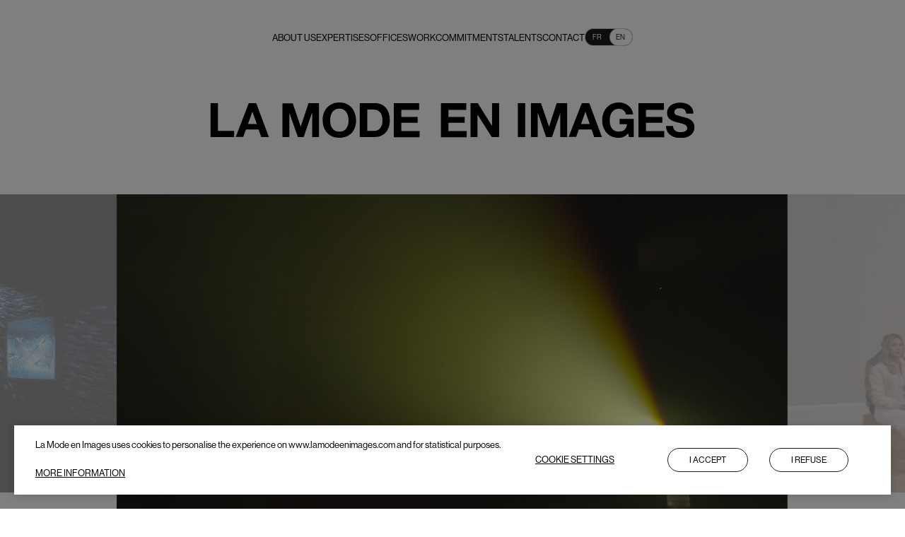

--- FILE ---
content_type: text/html; charset=utf-8
request_url: https://www.lamodeenimages.com/en
body_size: 100875
content:
<!DOCTYPE html><html lang="en" data-thememode="light"><head><meta charSet="utf-8"/><meta name="viewport" content="width=device-width"/><link rel="preload" href="/assets/fonts/haas-grotesk-pro/haas-grotesk-pro-15.woff2" as="font" type="font/woff2" crossorigin="anonymous"/><link rel="preload" href="/assets/fonts/haas-grotesk-pro/haas-grotesk-pro-25.woff2" as="font" type="font/woff2" crossorigin="anonymous"/><link rel="preload" href="/assets/fonts/haas-grotesk-pro/haas-grotesk-pro-35.woff2" as="font" type="font/woff2" crossorigin="anonymous"/><link rel="preload" href="/assets/fonts/haas-grotesk-pro/haas-grotesk-pro-45.woff2" as="font" type="font/woff2" crossorigin="anonymous"/><link rel="preload" href="/assets/fonts/haas-grotesk-pro/haas-grotesk-pro-55.woff2" as="font" type="font/woff2" crossorigin="anonymous"/><link rel="preload" href="/assets/fonts/haas-grotesk-pro/haas-grotesk-pro-65.woff2" as="font" type="font/woff2" crossorigin="anonymous"/><link rel="preload" href="/assets/fonts/haas-grotesk-pro/haas-grotesk-pro-75.woff2" as="font" type="font/woff2" crossorigin="anonymous"/><link rel="preload" href="/assets/fonts/haas-grotesk-pro/haas-grotesk-pro-95.woff2" as="font" type="font/woff2" crossorigin="anonymous"/><link hreflang="fr" rel="alternate" href="https://www.lamodeenimages.com/"/><link hreflang="en" rel="alternate" href="https://www.lamodeenimages.com/en"/><link rel="canonical" href="https://www.lamodeenimages.com/en"/><link hreflang="x-default" rel="alternate" href="https://www.lamodeenimages.com/en"/><title>La Mode en Images | La Mode en Images</title><meta property="og:type" content="website"/><meta property="og:site_name" content="La Mode en Images"/><meta property="og:title" content="La Mode en Images | La Mode en Images"/><meta property="og:url" content="https://www.lamodeenimages.com/en"/><meta name="description" content="La Mode en Images designs and produces fashion shows and events from its international offices in Paris, New York, Shanghai and Dubai."/><meta property="og:description" content="La Mode en Images designs and produces fashion shows and events from its international offices in Paris, New York, Shanghai and Dubai."/><meta property="og:image" content="https://res.cloudinary.com/mazarine-digital/image/upload/v1685538263/default_images/lamodeenimages-share.jpg"/><meta name="robots" content="max-snippet:-1, max-image-preview:large; max-video-preview:-1"/><meta name="twitter:title" content="La Mode en Images | La Mode en Images"/><meta name="twitter:url" content="https://www.lamodeenimages.com/en"/><meta name="twitter:description" content="La Mode en Images designs and produces fashion shows and events from its international offices in Paris, New York, Shanghai and Dubai."/><meta name="twitter:image" content="https://res.cloudinary.com/mazarine-digital/image/upload/v1685538263/default_images/lamodeenimages-share.jpg"/><meta name="twitter:image:width" content="2245"/><meta name="twitter:image:height" content="1179"/><meta name="twitter:card" content="summary_large_image"/><meta name="twitter:site" content="@mazarine_group"/><meta name="twitter:creator" content="@mazarine_group"/><link type="text/plain" rel="author" href="https://www.lamodeenimages.com/humans.txt"/><link rel="apple-touch-icon" sizes="60x60" href="/assets/favicon/apple-touch-icon-60x60.png"/><link rel="apple-touch-icon" sizes="76x76" href="/assets/favicon/apple-touch-icon-76x76.png"/><link rel="apple-touch-icon" sizes="120x120" href="/assets/favicon/apple-touch-icon-120x120.png"/><link rel="apple-touch-icon" sizes="152x152" href="/assets/favicon/apple-touch-icon-152x152.png"/><link rel="apple-touch-icon" sizes="180x180" href="/assets/favicon/apple-touch-icon-180x180.png"/><link rel="icon" type="image/png" sizes="32x32" href="/assets/favicon/favicon-32x32.png"/><link rel="icon" type="image/png" sizes="16x16" href="/assets/favicon/favicon-16x16.png"/><link rel="manifest" href="/assets/favicon/site.webmanifest" crossorigin="use-credentials"/><link rel="mask-icon" href="/assets/favicon/safari-pinned-tab.svg" color="#fff"/><link rel="icon" type="image/svg+xml" href="/assets/favicon/favicon.svg"/><meta name="theme-color" content="#000"/><meta name="apple-mobile-web-app-status-bar-style" content="#000"/><link rel="preload" as="image" imageSrcSet="https://res.cloudinary.com/mazarine-digital/image/upload/ar_1:1,c_fill,f_auto,q_auto,w_96/v1/mazarine_refonte_2022/images/PIAGET%20-%20SHAPES%20OF%20EXTRALEGANZA%20-%20GALA%20DINNER%20-%20BARCELONA/PIAGET-SHAPES-OF-EXTRALEGANZA-GALA-DINNER-SPAIN-LA-MODE-EN-IMAGES-SLIDESHOW-1_bi7ma2.jpg 96w, https://res.cloudinary.com/mazarine-digital/image/upload/ar_1:1,c_fill,f_auto,q_auto,w_128/v1/mazarine_refonte_2022/images/PIAGET%20-%20SHAPES%20OF%20EXTRALEGANZA%20-%20GALA%20DINNER%20-%20BARCELONA/PIAGET-SHAPES-OF-EXTRALEGANZA-GALA-DINNER-SPAIN-LA-MODE-EN-IMAGES-SLIDESHOW-1_bi7ma2.jpg 128w, https://res.cloudinary.com/mazarine-digital/image/upload/ar_1:1,c_fill,f_auto,q_auto,w_256/v1/mazarine_refonte_2022/images/PIAGET%20-%20SHAPES%20OF%20EXTRALEGANZA%20-%20GALA%20DINNER%20-%20BARCELONA/PIAGET-SHAPES-OF-EXTRALEGANZA-GALA-DINNER-SPAIN-LA-MODE-EN-IMAGES-SLIDESHOW-1_bi7ma2.jpg 256w, https://res.cloudinary.com/mazarine-digital/image/upload/ar_1:1,c_fill,f_auto,q_auto,w_384/v1/mazarine_refonte_2022/images/PIAGET%20-%20SHAPES%20OF%20EXTRALEGANZA%20-%20GALA%20DINNER%20-%20BARCELONA/PIAGET-SHAPES-OF-EXTRALEGANZA-GALA-DINNER-SPAIN-LA-MODE-EN-IMAGES-SLIDESHOW-1_bi7ma2.jpg 384w, https://res.cloudinary.com/mazarine-digital/image/upload/ar_1:1,c_fill,f_auto,q_auto,w_640/v1/mazarine_refonte_2022/images/PIAGET%20-%20SHAPES%20OF%20EXTRALEGANZA%20-%20GALA%20DINNER%20-%20BARCELONA/PIAGET-SHAPES-OF-EXTRALEGANZA-GALA-DINNER-SPAIN-LA-MODE-EN-IMAGES-SLIDESHOW-1_bi7ma2.jpg 640w, https://res.cloudinary.com/mazarine-digital/image/upload/ar_1:1,c_fill,f_auto,q_auto,w_750/v1/mazarine_refonte_2022/images/PIAGET%20-%20SHAPES%20OF%20EXTRALEGANZA%20-%20GALA%20DINNER%20-%20BARCELONA/PIAGET-SHAPES-OF-EXTRALEGANZA-GALA-DINNER-SPAIN-LA-MODE-EN-IMAGES-SLIDESHOW-1_bi7ma2.jpg 750w, https://res.cloudinary.com/mazarine-digital/image/upload/ar_1:1,c_fill,f_auto,q_auto,w_828/v1/mazarine_refonte_2022/images/PIAGET%20-%20SHAPES%20OF%20EXTRALEGANZA%20-%20GALA%20DINNER%20-%20BARCELONA/PIAGET-SHAPES-OF-EXTRALEGANZA-GALA-DINNER-SPAIN-LA-MODE-EN-IMAGES-SLIDESHOW-1_bi7ma2.jpg 828w, https://res.cloudinary.com/mazarine-digital/image/upload/ar_1:1,c_fill,f_auto,q_auto,w_1080/v1/mazarine_refonte_2022/images/PIAGET%20-%20SHAPES%20OF%20EXTRALEGANZA%20-%20GALA%20DINNER%20-%20BARCELONA/PIAGET-SHAPES-OF-EXTRALEGANZA-GALA-DINNER-SPAIN-LA-MODE-EN-IMAGES-SLIDESHOW-1_bi7ma2.jpg 1080w, https://res.cloudinary.com/mazarine-digital/image/upload/ar_1:1,c_fill,f_auto,q_auto,w_1200/v1/mazarine_refonte_2022/images/PIAGET%20-%20SHAPES%20OF%20EXTRALEGANZA%20-%20GALA%20DINNER%20-%20BARCELONA/PIAGET-SHAPES-OF-EXTRALEGANZA-GALA-DINNER-SPAIN-LA-MODE-EN-IMAGES-SLIDESHOW-1_bi7ma2.jpg 1200w, https://res.cloudinary.com/mazarine-digital/image/upload/ar_1:1,c_fill,f_auto,q_auto,w_1920/v1/mazarine_refonte_2022/images/PIAGET%20-%20SHAPES%20OF%20EXTRALEGANZA%20-%20GALA%20DINNER%20-%20BARCELONA/PIAGET-SHAPES-OF-EXTRALEGANZA-GALA-DINNER-SPAIN-LA-MODE-EN-IMAGES-SLIDESHOW-1_bi7ma2.jpg 1920w, https://res.cloudinary.com/mazarine-digital/image/upload/ar_1:1,c_fill,f_auto,q_auto,w_2048/v1/mazarine_refonte_2022/images/PIAGET%20-%20SHAPES%20OF%20EXTRALEGANZA%20-%20GALA%20DINNER%20-%20BARCELONA/PIAGET-SHAPES-OF-EXTRALEGANZA-GALA-DINNER-SPAIN-LA-MODE-EN-IMAGES-SLIDESHOW-1_bi7ma2.jpg 2048w, https://res.cloudinary.com/mazarine-digital/image/upload/ar_1:1,c_fill,f_auto,q_auto,w_3840/v1/mazarine_refonte_2022/images/PIAGET%20-%20SHAPES%20OF%20EXTRALEGANZA%20-%20GALA%20DINNER%20-%20BARCELONA/PIAGET-SHAPES-OF-EXTRALEGANZA-GALA-DINNER-SPAIN-LA-MODE-EN-IMAGES-SLIDESHOW-1_bi7ma2.jpg 3840w" imageSizes="(min-width: 768px) 11vw, 33vw"/><link rel="preload" as="image" imageSrcSet="https://res.cloudinary.com/mazarine-digital/image/upload/ar_1:1,c_fill,f_auto,q_auto,w_96/v1/mazarine_refonte_2022/images/PIAGET%20-%20SHAPES%20OF%20EXTRALEGANZA%20-%20EXHIBITION%20-%20BARCELONA/PIAGET-SHAPES-OF-EXTRALEGANZA-EXHIBITION-SPAIN-LA-MODE-EN-IMAGES-SLIDESHOW-2_fp6msg.jpg 96w, https://res.cloudinary.com/mazarine-digital/image/upload/ar_1:1,c_fill,f_auto,q_auto,w_128/v1/mazarine_refonte_2022/images/PIAGET%20-%20SHAPES%20OF%20EXTRALEGANZA%20-%20EXHIBITION%20-%20BARCELONA/PIAGET-SHAPES-OF-EXTRALEGANZA-EXHIBITION-SPAIN-LA-MODE-EN-IMAGES-SLIDESHOW-2_fp6msg.jpg 128w, https://res.cloudinary.com/mazarine-digital/image/upload/ar_1:1,c_fill,f_auto,q_auto,w_256/v1/mazarine_refonte_2022/images/PIAGET%20-%20SHAPES%20OF%20EXTRALEGANZA%20-%20EXHIBITION%20-%20BARCELONA/PIAGET-SHAPES-OF-EXTRALEGANZA-EXHIBITION-SPAIN-LA-MODE-EN-IMAGES-SLIDESHOW-2_fp6msg.jpg 256w, https://res.cloudinary.com/mazarine-digital/image/upload/ar_1:1,c_fill,f_auto,q_auto,w_384/v1/mazarine_refonte_2022/images/PIAGET%20-%20SHAPES%20OF%20EXTRALEGANZA%20-%20EXHIBITION%20-%20BARCELONA/PIAGET-SHAPES-OF-EXTRALEGANZA-EXHIBITION-SPAIN-LA-MODE-EN-IMAGES-SLIDESHOW-2_fp6msg.jpg 384w, https://res.cloudinary.com/mazarine-digital/image/upload/ar_1:1,c_fill,f_auto,q_auto,w_640/v1/mazarine_refonte_2022/images/PIAGET%20-%20SHAPES%20OF%20EXTRALEGANZA%20-%20EXHIBITION%20-%20BARCELONA/PIAGET-SHAPES-OF-EXTRALEGANZA-EXHIBITION-SPAIN-LA-MODE-EN-IMAGES-SLIDESHOW-2_fp6msg.jpg 640w, https://res.cloudinary.com/mazarine-digital/image/upload/ar_1:1,c_fill,f_auto,q_auto,w_750/v1/mazarine_refonte_2022/images/PIAGET%20-%20SHAPES%20OF%20EXTRALEGANZA%20-%20EXHIBITION%20-%20BARCELONA/PIAGET-SHAPES-OF-EXTRALEGANZA-EXHIBITION-SPAIN-LA-MODE-EN-IMAGES-SLIDESHOW-2_fp6msg.jpg 750w, https://res.cloudinary.com/mazarine-digital/image/upload/ar_1:1,c_fill,f_auto,q_auto,w_828/v1/mazarine_refonte_2022/images/PIAGET%20-%20SHAPES%20OF%20EXTRALEGANZA%20-%20EXHIBITION%20-%20BARCELONA/PIAGET-SHAPES-OF-EXTRALEGANZA-EXHIBITION-SPAIN-LA-MODE-EN-IMAGES-SLIDESHOW-2_fp6msg.jpg 828w, https://res.cloudinary.com/mazarine-digital/image/upload/ar_1:1,c_fill,f_auto,q_auto,w_1080/v1/mazarine_refonte_2022/images/PIAGET%20-%20SHAPES%20OF%20EXTRALEGANZA%20-%20EXHIBITION%20-%20BARCELONA/PIAGET-SHAPES-OF-EXTRALEGANZA-EXHIBITION-SPAIN-LA-MODE-EN-IMAGES-SLIDESHOW-2_fp6msg.jpg 1080w, https://res.cloudinary.com/mazarine-digital/image/upload/ar_1:1,c_fill,f_auto,q_auto,w_1200/v1/mazarine_refonte_2022/images/PIAGET%20-%20SHAPES%20OF%20EXTRALEGANZA%20-%20EXHIBITION%20-%20BARCELONA/PIAGET-SHAPES-OF-EXTRALEGANZA-EXHIBITION-SPAIN-LA-MODE-EN-IMAGES-SLIDESHOW-2_fp6msg.jpg 1200w, https://res.cloudinary.com/mazarine-digital/image/upload/ar_1:1,c_fill,f_auto,q_auto,w_1920/v1/mazarine_refonte_2022/images/PIAGET%20-%20SHAPES%20OF%20EXTRALEGANZA%20-%20EXHIBITION%20-%20BARCELONA/PIAGET-SHAPES-OF-EXTRALEGANZA-EXHIBITION-SPAIN-LA-MODE-EN-IMAGES-SLIDESHOW-2_fp6msg.jpg 1920w, https://res.cloudinary.com/mazarine-digital/image/upload/ar_1:1,c_fill,f_auto,q_auto,w_2048/v1/mazarine_refonte_2022/images/PIAGET%20-%20SHAPES%20OF%20EXTRALEGANZA%20-%20EXHIBITION%20-%20BARCELONA/PIAGET-SHAPES-OF-EXTRALEGANZA-EXHIBITION-SPAIN-LA-MODE-EN-IMAGES-SLIDESHOW-2_fp6msg.jpg 2048w, https://res.cloudinary.com/mazarine-digital/image/upload/ar_1:1,c_fill,f_auto,q_auto,w_3840/v1/mazarine_refonte_2022/images/PIAGET%20-%20SHAPES%20OF%20EXTRALEGANZA%20-%20EXHIBITION%20-%20BARCELONA/PIAGET-SHAPES-OF-EXTRALEGANZA-EXHIBITION-SPAIN-LA-MODE-EN-IMAGES-SLIDESHOW-2_fp6msg.jpg 3840w" imageSizes="(min-width: 768px) 11vw, 33vw"/><link rel="preload" as="image" imageSrcSet="https://res.cloudinary.com/mazarine-digital/image/upload/ar_1:1,c_fill,f_auto,q_auto,w_96/v1/mazarine_refonte_2022/images/BALENCIAGA%20-%20PE26/BALENCIAGA-SS26-LA-MODE-EN-IMAGES-SLIDESHOW-3_f5i7tg.jpg 96w, https://res.cloudinary.com/mazarine-digital/image/upload/ar_1:1,c_fill,f_auto,q_auto,w_128/v1/mazarine_refonte_2022/images/BALENCIAGA%20-%20PE26/BALENCIAGA-SS26-LA-MODE-EN-IMAGES-SLIDESHOW-3_f5i7tg.jpg 128w, https://res.cloudinary.com/mazarine-digital/image/upload/ar_1:1,c_fill,f_auto,q_auto,w_256/v1/mazarine_refonte_2022/images/BALENCIAGA%20-%20PE26/BALENCIAGA-SS26-LA-MODE-EN-IMAGES-SLIDESHOW-3_f5i7tg.jpg 256w, https://res.cloudinary.com/mazarine-digital/image/upload/ar_1:1,c_fill,f_auto,q_auto,w_384/v1/mazarine_refonte_2022/images/BALENCIAGA%20-%20PE26/BALENCIAGA-SS26-LA-MODE-EN-IMAGES-SLIDESHOW-3_f5i7tg.jpg 384w, https://res.cloudinary.com/mazarine-digital/image/upload/ar_1:1,c_fill,f_auto,q_auto,w_640/v1/mazarine_refonte_2022/images/BALENCIAGA%20-%20PE26/BALENCIAGA-SS26-LA-MODE-EN-IMAGES-SLIDESHOW-3_f5i7tg.jpg 640w, https://res.cloudinary.com/mazarine-digital/image/upload/ar_1:1,c_fill,f_auto,q_auto,w_750/v1/mazarine_refonte_2022/images/BALENCIAGA%20-%20PE26/BALENCIAGA-SS26-LA-MODE-EN-IMAGES-SLIDESHOW-3_f5i7tg.jpg 750w, https://res.cloudinary.com/mazarine-digital/image/upload/ar_1:1,c_fill,f_auto,q_auto,w_828/v1/mazarine_refonte_2022/images/BALENCIAGA%20-%20PE26/BALENCIAGA-SS26-LA-MODE-EN-IMAGES-SLIDESHOW-3_f5i7tg.jpg 828w, https://res.cloudinary.com/mazarine-digital/image/upload/ar_1:1,c_fill,f_auto,q_auto,w_1080/v1/mazarine_refonte_2022/images/BALENCIAGA%20-%20PE26/BALENCIAGA-SS26-LA-MODE-EN-IMAGES-SLIDESHOW-3_f5i7tg.jpg 1080w, https://res.cloudinary.com/mazarine-digital/image/upload/ar_1:1,c_fill,f_auto,q_auto,w_1200/v1/mazarine_refonte_2022/images/BALENCIAGA%20-%20PE26/BALENCIAGA-SS26-LA-MODE-EN-IMAGES-SLIDESHOW-3_f5i7tg.jpg 1200w, https://res.cloudinary.com/mazarine-digital/image/upload/ar_1:1,c_fill,f_auto,q_auto,w_1920/v1/mazarine_refonte_2022/images/BALENCIAGA%20-%20PE26/BALENCIAGA-SS26-LA-MODE-EN-IMAGES-SLIDESHOW-3_f5i7tg.jpg 1920w, https://res.cloudinary.com/mazarine-digital/image/upload/ar_1:1,c_fill,f_auto,q_auto,w_2048/v1/mazarine_refonte_2022/images/BALENCIAGA%20-%20PE26/BALENCIAGA-SS26-LA-MODE-EN-IMAGES-SLIDESHOW-3_f5i7tg.jpg 2048w, https://res.cloudinary.com/mazarine-digital/image/upload/ar_1:1,c_fill,f_auto,q_auto,w_3840/v1/mazarine_refonte_2022/images/BALENCIAGA%20-%20PE26/BALENCIAGA-SS26-LA-MODE-EN-IMAGES-SLIDESHOW-3_f5i7tg.jpg 3840w" imageSizes="(min-width: 768px) 11vw, 33vw"/><link rel="preload" as="image" imageSrcSet="https://res.cloudinary.com/mazarine-digital/image/upload/ar_1:1,c_fill,f_auto,q_auto,w_96/v1/mazarine_refonte_2022/images/COPERNI%20-%20PE26/COPERNI-SS26-LA-MODE-EN-IMAGES-SLIDESHOW-4_t5oapt.jpg 96w, https://res.cloudinary.com/mazarine-digital/image/upload/ar_1:1,c_fill,f_auto,q_auto,w_128/v1/mazarine_refonte_2022/images/COPERNI%20-%20PE26/COPERNI-SS26-LA-MODE-EN-IMAGES-SLIDESHOW-4_t5oapt.jpg 128w, https://res.cloudinary.com/mazarine-digital/image/upload/ar_1:1,c_fill,f_auto,q_auto,w_256/v1/mazarine_refonte_2022/images/COPERNI%20-%20PE26/COPERNI-SS26-LA-MODE-EN-IMAGES-SLIDESHOW-4_t5oapt.jpg 256w, https://res.cloudinary.com/mazarine-digital/image/upload/ar_1:1,c_fill,f_auto,q_auto,w_384/v1/mazarine_refonte_2022/images/COPERNI%20-%20PE26/COPERNI-SS26-LA-MODE-EN-IMAGES-SLIDESHOW-4_t5oapt.jpg 384w, https://res.cloudinary.com/mazarine-digital/image/upload/ar_1:1,c_fill,f_auto,q_auto,w_640/v1/mazarine_refonte_2022/images/COPERNI%20-%20PE26/COPERNI-SS26-LA-MODE-EN-IMAGES-SLIDESHOW-4_t5oapt.jpg 640w, https://res.cloudinary.com/mazarine-digital/image/upload/ar_1:1,c_fill,f_auto,q_auto,w_750/v1/mazarine_refonte_2022/images/COPERNI%20-%20PE26/COPERNI-SS26-LA-MODE-EN-IMAGES-SLIDESHOW-4_t5oapt.jpg 750w, https://res.cloudinary.com/mazarine-digital/image/upload/ar_1:1,c_fill,f_auto,q_auto,w_828/v1/mazarine_refonte_2022/images/COPERNI%20-%20PE26/COPERNI-SS26-LA-MODE-EN-IMAGES-SLIDESHOW-4_t5oapt.jpg 828w, https://res.cloudinary.com/mazarine-digital/image/upload/ar_1:1,c_fill,f_auto,q_auto,w_1080/v1/mazarine_refonte_2022/images/COPERNI%20-%20PE26/COPERNI-SS26-LA-MODE-EN-IMAGES-SLIDESHOW-4_t5oapt.jpg 1080w, https://res.cloudinary.com/mazarine-digital/image/upload/ar_1:1,c_fill,f_auto,q_auto,w_1200/v1/mazarine_refonte_2022/images/COPERNI%20-%20PE26/COPERNI-SS26-LA-MODE-EN-IMAGES-SLIDESHOW-4_t5oapt.jpg 1200w, https://res.cloudinary.com/mazarine-digital/image/upload/ar_1:1,c_fill,f_auto,q_auto,w_1920/v1/mazarine_refonte_2022/images/COPERNI%20-%20PE26/COPERNI-SS26-LA-MODE-EN-IMAGES-SLIDESHOW-4_t5oapt.jpg 1920w, https://res.cloudinary.com/mazarine-digital/image/upload/ar_1:1,c_fill,f_auto,q_auto,w_2048/v1/mazarine_refonte_2022/images/COPERNI%20-%20PE26/COPERNI-SS26-LA-MODE-EN-IMAGES-SLIDESHOW-4_t5oapt.jpg 2048w, https://res.cloudinary.com/mazarine-digital/image/upload/ar_1:1,c_fill,f_auto,q_auto,w_3840/v1/mazarine_refonte_2022/images/COPERNI%20-%20PE26/COPERNI-SS26-LA-MODE-EN-IMAGES-SLIDESHOW-4_t5oapt.jpg 3840w" imageSizes="(min-width: 768px) 11vw, 33vw"/><link rel="preload" as="image" imageSrcSet="https://res.cloudinary.com/mazarine-digital/image/upload/ar_1:1,c_fill,f_auto,q_auto,w_96/v1/mazarine_refonte_2022/images/ALEXANDER%20MCQUEEN%20-%20PE26%20FEMME/MCQUEEN-SS26-LA-MODE-EN-IMAGES-COVER_yxijmc.jpg 96w, https://res.cloudinary.com/mazarine-digital/image/upload/ar_1:1,c_fill,f_auto,q_auto,w_128/v1/mazarine_refonte_2022/images/ALEXANDER%20MCQUEEN%20-%20PE26%20FEMME/MCQUEEN-SS26-LA-MODE-EN-IMAGES-COVER_yxijmc.jpg 128w, https://res.cloudinary.com/mazarine-digital/image/upload/ar_1:1,c_fill,f_auto,q_auto,w_256/v1/mazarine_refonte_2022/images/ALEXANDER%20MCQUEEN%20-%20PE26%20FEMME/MCQUEEN-SS26-LA-MODE-EN-IMAGES-COVER_yxijmc.jpg 256w, https://res.cloudinary.com/mazarine-digital/image/upload/ar_1:1,c_fill,f_auto,q_auto,w_384/v1/mazarine_refonte_2022/images/ALEXANDER%20MCQUEEN%20-%20PE26%20FEMME/MCQUEEN-SS26-LA-MODE-EN-IMAGES-COVER_yxijmc.jpg 384w, https://res.cloudinary.com/mazarine-digital/image/upload/ar_1:1,c_fill,f_auto,q_auto,w_640/v1/mazarine_refonte_2022/images/ALEXANDER%20MCQUEEN%20-%20PE26%20FEMME/MCQUEEN-SS26-LA-MODE-EN-IMAGES-COVER_yxijmc.jpg 640w, https://res.cloudinary.com/mazarine-digital/image/upload/ar_1:1,c_fill,f_auto,q_auto,w_750/v1/mazarine_refonte_2022/images/ALEXANDER%20MCQUEEN%20-%20PE26%20FEMME/MCQUEEN-SS26-LA-MODE-EN-IMAGES-COVER_yxijmc.jpg 750w, https://res.cloudinary.com/mazarine-digital/image/upload/ar_1:1,c_fill,f_auto,q_auto,w_828/v1/mazarine_refonte_2022/images/ALEXANDER%20MCQUEEN%20-%20PE26%20FEMME/MCQUEEN-SS26-LA-MODE-EN-IMAGES-COVER_yxijmc.jpg 828w, https://res.cloudinary.com/mazarine-digital/image/upload/ar_1:1,c_fill,f_auto,q_auto,w_1080/v1/mazarine_refonte_2022/images/ALEXANDER%20MCQUEEN%20-%20PE26%20FEMME/MCQUEEN-SS26-LA-MODE-EN-IMAGES-COVER_yxijmc.jpg 1080w, https://res.cloudinary.com/mazarine-digital/image/upload/ar_1:1,c_fill,f_auto,q_auto,w_1200/v1/mazarine_refonte_2022/images/ALEXANDER%20MCQUEEN%20-%20PE26%20FEMME/MCQUEEN-SS26-LA-MODE-EN-IMAGES-COVER_yxijmc.jpg 1200w, https://res.cloudinary.com/mazarine-digital/image/upload/ar_1:1,c_fill,f_auto,q_auto,w_1920/v1/mazarine_refonte_2022/images/ALEXANDER%20MCQUEEN%20-%20PE26%20FEMME/MCQUEEN-SS26-LA-MODE-EN-IMAGES-COVER_yxijmc.jpg 1920w, https://res.cloudinary.com/mazarine-digital/image/upload/ar_1:1,c_fill,f_auto,q_auto,w_2048/v1/mazarine_refonte_2022/images/ALEXANDER%20MCQUEEN%20-%20PE26%20FEMME/MCQUEEN-SS26-LA-MODE-EN-IMAGES-COVER_yxijmc.jpg 2048w, https://res.cloudinary.com/mazarine-digital/image/upload/ar_1:1,c_fill,f_auto,q_auto,w_3840/v1/mazarine_refonte_2022/images/ALEXANDER%20MCQUEEN%20-%20PE26%20FEMME/MCQUEEN-SS26-LA-MODE-EN-IMAGES-COVER_yxijmc.jpg 3840w" imageSizes="(min-width: 768px) 11vw, 33vw"/><link rel="preload" as="image" imageSrcSet="https://res.cloudinary.com/mazarine-digital/image/upload/ar_1:1,c_fill,f_auto,q_auto,w_96/v1/mazarine_refonte_2022/images/SHIATZY%20CHEN%20-%20PE26/SHIATZY-CHEN-SS26-LA-MODE-EN-IMAGES-SLIDESHOW-3_p4gdyv.jpg 96w, https://res.cloudinary.com/mazarine-digital/image/upload/ar_1:1,c_fill,f_auto,q_auto,w_128/v1/mazarine_refonte_2022/images/SHIATZY%20CHEN%20-%20PE26/SHIATZY-CHEN-SS26-LA-MODE-EN-IMAGES-SLIDESHOW-3_p4gdyv.jpg 128w, https://res.cloudinary.com/mazarine-digital/image/upload/ar_1:1,c_fill,f_auto,q_auto,w_256/v1/mazarine_refonte_2022/images/SHIATZY%20CHEN%20-%20PE26/SHIATZY-CHEN-SS26-LA-MODE-EN-IMAGES-SLIDESHOW-3_p4gdyv.jpg 256w, https://res.cloudinary.com/mazarine-digital/image/upload/ar_1:1,c_fill,f_auto,q_auto,w_384/v1/mazarine_refonte_2022/images/SHIATZY%20CHEN%20-%20PE26/SHIATZY-CHEN-SS26-LA-MODE-EN-IMAGES-SLIDESHOW-3_p4gdyv.jpg 384w, https://res.cloudinary.com/mazarine-digital/image/upload/ar_1:1,c_fill,f_auto,q_auto,w_640/v1/mazarine_refonte_2022/images/SHIATZY%20CHEN%20-%20PE26/SHIATZY-CHEN-SS26-LA-MODE-EN-IMAGES-SLIDESHOW-3_p4gdyv.jpg 640w, https://res.cloudinary.com/mazarine-digital/image/upload/ar_1:1,c_fill,f_auto,q_auto,w_750/v1/mazarine_refonte_2022/images/SHIATZY%20CHEN%20-%20PE26/SHIATZY-CHEN-SS26-LA-MODE-EN-IMAGES-SLIDESHOW-3_p4gdyv.jpg 750w, https://res.cloudinary.com/mazarine-digital/image/upload/ar_1:1,c_fill,f_auto,q_auto,w_828/v1/mazarine_refonte_2022/images/SHIATZY%20CHEN%20-%20PE26/SHIATZY-CHEN-SS26-LA-MODE-EN-IMAGES-SLIDESHOW-3_p4gdyv.jpg 828w, https://res.cloudinary.com/mazarine-digital/image/upload/ar_1:1,c_fill,f_auto,q_auto,w_1080/v1/mazarine_refonte_2022/images/SHIATZY%20CHEN%20-%20PE26/SHIATZY-CHEN-SS26-LA-MODE-EN-IMAGES-SLIDESHOW-3_p4gdyv.jpg 1080w, https://res.cloudinary.com/mazarine-digital/image/upload/ar_1:1,c_fill,f_auto,q_auto,w_1200/v1/mazarine_refonte_2022/images/SHIATZY%20CHEN%20-%20PE26/SHIATZY-CHEN-SS26-LA-MODE-EN-IMAGES-SLIDESHOW-3_p4gdyv.jpg 1200w, https://res.cloudinary.com/mazarine-digital/image/upload/ar_1:1,c_fill,f_auto,q_auto,w_1920/v1/mazarine_refonte_2022/images/SHIATZY%20CHEN%20-%20PE26/SHIATZY-CHEN-SS26-LA-MODE-EN-IMAGES-SLIDESHOW-3_p4gdyv.jpg 1920w, https://res.cloudinary.com/mazarine-digital/image/upload/ar_1:1,c_fill,f_auto,q_auto,w_2048/v1/mazarine_refonte_2022/images/SHIATZY%20CHEN%20-%20PE26/SHIATZY-CHEN-SS26-LA-MODE-EN-IMAGES-SLIDESHOW-3_p4gdyv.jpg 2048w, https://res.cloudinary.com/mazarine-digital/image/upload/ar_1:1,c_fill,f_auto,q_auto,w_3840/v1/mazarine_refonte_2022/images/SHIATZY%20CHEN%20-%20PE26/SHIATZY-CHEN-SS26-LA-MODE-EN-IMAGES-SLIDESHOW-3_p4gdyv.jpg 3840w" imageSizes="(min-width: 768px) 11vw, 33vw"/><link rel="preload" as="image" imageSrcSet="https://res.cloudinary.com/mazarine-digital/image/upload/ar_1:1,c_fill,f_auto,q_auto,w_96/v1/mazarine_refonte_2022/images/LACOSTE%20-%20PE26/LACOSTE-SS26_LA-MODE-EN-IMAGES-COVER_r8ujal.jpg 96w, https://res.cloudinary.com/mazarine-digital/image/upload/ar_1:1,c_fill,f_auto,q_auto,w_128/v1/mazarine_refonte_2022/images/LACOSTE%20-%20PE26/LACOSTE-SS26_LA-MODE-EN-IMAGES-COVER_r8ujal.jpg 128w, https://res.cloudinary.com/mazarine-digital/image/upload/ar_1:1,c_fill,f_auto,q_auto,w_256/v1/mazarine_refonte_2022/images/LACOSTE%20-%20PE26/LACOSTE-SS26_LA-MODE-EN-IMAGES-COVER_r8ujal.jpg 256w, https://res.cloudinary.com/mazarine-digital/image/upload/ar_1:1,c_fill,f_auto,q_auto,w_384/v1/mazarine_refonte_2022/images/LACOSTE%20-%20PE26/LACOSTE-SS26_LA-MODE-EN-IMAGES-COVER_r8ujal.jpg 384w, https://res.cloudinary.com/mazarine-digital/image/upload/ar_1:1,c_fill,f_auto,q_auto,w_640/v1/mazarine_refonte_2022/images/LACOSTE%20-%20PE26/LACOSTE-SS26_LA-MODE-EN-IMAGES-COVER_r8ujal.jpg 640w, https://res.cloudinary.com/mazarine-digital/image/upload/ar_1:1,c_fill,f_auto,q_auto,w_750/v1/mazarine_refonte_2022/images/LACOSTE%20-%20PE26/LACOSTE-SS26_LA-MODE-EN-IMAGES-COVER_r8ujal.jpg 750w, https://res.cloudinary.com/mazarine-digital/image/upload/ar_1:1,c_fill,f_auto,q_auto,w_828/v1/mazarine_refonte_2022/images/LACOSTE%20-%20PE26/LACOSTE-SS26_LA-MODE-EN-IMAGES-COVER_r8ujal.jpg 828w, https://res.cloudinary.com/mazarine-digital/image/upload/ar_1:1,c_fill,f_auto,q_auto,w_1080/v1/mazarine_refonte_2022/images/LACOSTE%20-%20PE26/LACOSTE-SS26_LA-MODE-EN-IMAGES-COVER_r8ujal.jpg 1080w, https://res.cloudinary.com/mazarine-digital/image/upload/ar_1:1,c_fill,f_auto,q_auto,w_1200/v1/mazarine_refonte_2022/images/LACOSTE%20-%20PE26/LACOSTE-SS26_LA-MODE-EN-IMAGES-COVER_r8ujal.jpg 1200w, https://res.cloudinary.com/mazarine-digital/image/upload/ar_1:1,c_fill,f_auto,q_auto,w_1920/v1/mazarine_refonte_2022/images/LACOSTE%20-%20PE26/LACOSTE-SS26_LA-MODE-EN-IMAGES-COVER_r8ujal.jpg 1920w, https://res.cloudinary.com/mazarine-digital/image/upload/ar_1:1,c_fill,f_auto,q_auto,w_2048/v1/mazarine_refonte_2022/images/LACOSTE%20-%20PE26/LACOSTE-SS26_LA-MODE-EN-IMAGES-COVER_r8ujal.jpg 2048w, https://res.cloudinary.com/mazarine-digital/image/upload/ar_1:1,c_fill,f_auto,q_auto,w_3840/v1/mazarine_refonte_2022/images/LACOSTE%20-%20PE26/LACOSTE-SS26_LA-MODE-EN-IMAGES-COVER_r8ujal.jpg 3840w" imageSizes="(min-width: 768px) 11vw, 33vw"/><link rel="preload" as="image" imageSrcSet="https://res.cloudinary.com/mazarine-digital/image/upload/ar_1:1,c_fill,f_auto,q_auto,w_96/v1/mazarine_refonte_2022/images/ISSEY%20MIYAKE%20-%20PE26%20FEMME/ISSEY-MIYAKE-SS26-LA-MODE-EN-IMAGES-SLIDESHOW-4_fzhn6k.jpg 96w, https://res.cloudinary.com/mazarine-digital/image/upload/ar_1:1,c_fill,f_auto,q_auto,w_128/v1/mazarine_refonte_2022/images/ISSEY%20MIYAKE%20-%20PE26%20FEMME/ISSEY-MIYAKE-SS26-LA-MODE-EN-IMAGES-SLIDESHOW-4_fzhn6k.jpg 128w, https://res.cloudinary.com/mazarine-digital/image/upload/ar_1:1,c_fill,f_auto,q_auto,w_256/v1/mazarine_refonte_2022/images/ISSEY%20MIYAKE%20-%20PE26%20FEMME/ISSEY-MIYAKE-SS26-LA-MODE-EN-IMAGES-SLIDESHOW-4_fzhn6k.jpg 256w, https://res.cloudinary.com/mazarine-digital/image/upload/ar_1:1,c_fill,f_auto,q_auto,w_384/v1/mazarine_refonte_2022/images/ISSEY%20MIYAKE%20-%20PE26%20FEMME/ISSEY-MIYAKE-SS26-LA-MODE-EN-IMAGES-SLIDESHOW-4_fzhn6k.jpg 384w, https://res.cloudinary.com/mazarine-digital/image/upload/ar_1:1,c_fill,f_auto,q_auto,w_640/v1/mazarine_refonte_2022/images/ISSEY%20MIYAKE%20-%20PE26%20FEMME/ISSEY-MIYAKE-SS26-LA-MODE-EN-IMAGES-SLIDESHOW-4_fzhn6k.jpg 640w, https://res.cloudinary.com/mazarine-digital/image/upload/ar_1:1,c_fill,f_auto,q_auto,w_750/v1/mazarine_refonte_2022/images/ISSEY%20MIYAKE%20-%20PE26%20FEMME/ISSEY-MIYAKE-SS26-LA-MODE-EN-IMAGES-SLIDESHOW-4_fzhn6k.jpg 750w, https://res.cloudinary.com/mazarine-digital/image/upload/ar_1:1,c_fill,f_auto,q_auto,w_828/v1/mazarine_refonte_2022/images/ISSEY%20MIYAKE%20-%20PE26%20FEMME/ISSEY-MIYAKE-SS26-LA-MODE-EN-IMAGES-SLIDESHOW-4_fzhn6k.jpg 828w, https://res.cloudinary.com/mazarine-digital/image/upload/ar_1:1,c_fill,f_auto,q_auto,w_1080/v1/mazarine_refonte_2022/images/ISSEY%20MIYAKE%20-%20PE26%20FEMME/ISSEY-MIYAKE-SS26-LA-MODE-EN-IMAGES-SLIDESHOW-4_fzhn6k.jpg 1080w, https://res.cloudinary.com/mazarine-digital/image/upload/ar_1:1,c_fill,f_auto,q_auto,w_1200/v1/mazarine_refonte_2022/images/ISSEY%20MIYAKE%20-%20PE26%20FEMME/ISSEY-MIYAKE-SS26-LA-MODE-EN-IMAGES-SLIDESHOW-4_fzhn6k.jpg 1200w, https://res.cloudinary.com/mazarine-digital/image/upload/ar_1:1,c_fill,f_auto,q_auto,w_1920/v1/mazarine_refonte_2022/images/ISSEY%20MIYAKE%20-%20PE26%20FEMME/ISSEY-MIYAKE-SS26-LA-MODE-EN-IMAGES-SLIDESHOW-4_fzhn6k.jpg 1920w, https://res.cloudinary.com/mazarine-digital/image/upload/ar_1:1,c_fill,f_auto,q_auto,w_2048/v1/mazarine_refonte_2022/images/ISSEY%20MIYAKE%20-%20PE26%20FEMME/ISSEY-MIYAKE-SS26-LA-MODE-EN-IMAGES-SLIDESHOW-4_fzhn6k.jpg 2048w, https://res.cloudinary.com/mazarine-digital/image/upload/ar_1:1,c_fill,f_auto,q_auto,w_3840/v1/mazarine_refonte_2022/images/ISSEY%20MIYAKE%20-%20PE26%20FEMME/ISSEY-MIYAKE-SS26-LA-MODE-EN-IMAGES-SLIDESHOW-4_fzhn6k.jpg 3840w" imageSizes="(min-width: 768px) 11vw, 33vw"/><link rel="preload" as="image" imageSrcSet="https://res.cloudinary.com/mazarine-digital/image/upload/ar_1:1,c_fill,f_auto,q_auto,w_96/v1/mazarine_refonte_2022/images/YOHJI%20YAMAMOTO%20-%20PE26%20FEMME/YOHJI-YAMAMOTO-SS26-LA-MODE-EN-IMAGES-COVER_kewxlu.jpg 96w, https://res.cloudinary.com/mazarine-digital/image/upload/ar_1:1,c_fill,f_auto,q_auto,w_128/v1/mazarine_refonte_2022/images/YOHJI%20YAMAMOTO%20-%20PE26%20FEMME/YOHJI-YAMAMOTO-SS26-LA-MODE-EN-IMAGES-COVER_kewxlu.jpg 128w, https://res.cloudinary.com/mazarine-digital/image/upload/ar_1:1,c_fill,f_auto,q_auto,w_256/v1/mazarine_refonte_2022/images/YOHJI%20YAMAMOTO%20-%20PE26%20FEMME/YOHJI-YAMAMOTO-SS26-LA-MODE-EN-IMAGES-COVER_kewxlu.jpg 256w, https://res.cloudinary.com/mazarine-digital/image/upload/ar_1:1,c_fill,f_auto,q_auto,w_384/v1/mazarine_refonte_2022/images/YOHJI%20YAMAMOTO%20-%20PE26%20FEMME/YOHJI-YAMAMOTO-SS26-LA-MODE-EN-IMAGES-COVER_kewxlu.jpg 384w, https://res.cloudinary.com/mazarine-digital/image/upload/ar_1:1,c_fill,f_auto,q_auto,w_640/v1/mazarine_refonte_2022/images/YOHJI%20YAMAMOTO%20-%20PE26%20FEMME/YOHJI-YAMAMOTO-SS26-LA-MODE-EN-IMAGES-COVER_kewxlu.jpg 640w, https://res.cloudinary.com/mazarine-digital/image/upload/ar_1:1,c_fill,f_auto,q_auto,w_750/v1/mazarine_refonte_2022/images/YOHJI%20YAMAMOTO%20-%20PE26%20FEMME/YOHJI-YAMAMOTO-SS26-LA-MODE-EN-IMAGES-COVER_kewxlu.jpg 750w, https://res.cloudinary.com/mazarine-digital/image/upload/ar_1:1,c_fill,f_auto,q_auto,w_828/v1/mazarine_refonte_2022/images/YOHJI%20YAMAMOTO%20-%20PE26%20FEMME/YOHJI-YAMAMOTO-SS26-LA-MODE-EN-IMAGES-COVER_kewxlu.jpg 828w, https://res.cloudinary.com/mazarine-digital/image/upload/ar_1:1,c_fill,f_auto,q_auto,w_1080/v1/mazarine_refonte_2022/images/YOHJI%20YAMAMOTO%20-%20PE26%20FEMME/YOHJI-YAMAMOTO-SS26-LA-MODE-EN-IMAGES-COVER_kewxlu.jpg 1080w, https://res.cloudinary.com/mazarine-digital/image/upload/ar_1:1,c_fill,f_auto,q_auto,w_1200/v1/mazarine_refonte_2022/images/YOHJI%20YAMAMOTO%20-%20PE26%20FEMME/YOHJI-YAMAMOTO-SS26-LA-MODE-EN-IMAGES-COVER_kewxlu.jpg 1200w, https://res.cloudinary.com/mazarine-digital/image/upload/ar_1:1,c_fill,f_auto,q_auto,w_1920/v1/mazarine_refonte_2022/images/YOHJI%20YAMAMOTO%20-%20PE26%20FEMME/YOHJI-YAMAMOTO-SS26-LA-MODE-EN-IMAGES-COVER_kewxlu.jpg 1920w, https://res.cloudinary.com/mazarine-digital/image/upload/ar_1:1,c_fill,f_auto,q_auto,w_2048/v1/mazarine_refonte_2022/images/YOHJI%20YAMAMOTO%20-%20PE26%20FEMME/YOHJI-YAMAMOTO-SS26-LA-MODE-EN-IMAGES-COVER_kewxlu.jpg 2048w, https://res.cloudinary.com/mazarine-digital/image/upload/ar_1:1,c_fill,f_auto,q_auto,w_3840/v1/mazarine_refonte_2022/images/YOHJI%20YAMAMOTO%20-%20PE26%20FEMME/YOHJI-YAMAMOTO-SS26-LA-MODE-EN-IMAGES-COVER_kewxlu.jpg 3840w" imageSizes="(min-width: 768px) 11vw, 33vw"/><link rel="preload" as="image" imageSrcSet="https://res.cloudinary.com/mazarine-digital/image/upload/ar_1:1,c_fill,f_auto,q_auto,w_96/v1/mazarine_refonte_2022/images/RICK%20OWENS%20-%20PE26%20FEMME/RICK-OWENS-SS26-LA-MODE-EN-IMAGE-COVER_m0mvcp.jpg 96w, https://res.cloudinary.com/mazarine-digital/image/upload/ar_1:1,c_fill,f_auto,q_auto,w_128/v1/mazarine_refonte_2022/images/RICK%20OWENS%20-%20PE26%20FEMME/RICK-OWENS-SS26-LA-MODE-EN-IMAGE-COVER_m0mvcp.jpg 128w, https://res.cloudinary.com/mazarine-digital/image/upload/ar_1:1,c_fill,f_auto,q_auto,w_256/v1/mazarine_refonte_2022/images/RICK%20OWENS%20-%20PE26%20FEMME/RICK-OWENS-SS26-LA-MODE-EN-IMAGE-COVER_m0mvcp.jpg 256w, https://res.cloudinary.com/mazarine-digital/image/upload/ar_1:1,c_fill,f_auto,q_auto,w_384/v1/mazarine_refonte_2022/images/RICK%20OWENS%20-%20PE26%20FEMME/RICK-OWENS-SS26-LA-MODE-EN-IMAGE-COVER_m0mvcp.jpg 384w, https://res.cloudinary.com/mazarine-digital/image/upload/ar_1:1,c_fill,f_auto,q_auto,w_640/v1/mazarine_refonte_2022/images/RICK%20OWENS%20-%20PE26%20FEMME/RICK-OWENS-SS26-LA-MODE-EN-IMAGE-COVER_m0mvcp.jpg 640w, https://res.cloudinary.com/mazarine-digital/image/upload/ar_1:1,c_fill,f_auto,q_auto,w_750/v1/mazarine_refonte_2022/images/RICK%20OWENS%20-%20PE26%20FEMME/RICK-OWENS-SS26-LA-MODE-EN-IMAGE-COVER_m0mvcp.jpg 750w, https://res.cloudinary.com/mazarine-digital/image/upload/ar_1:1,c_fill,f_auto,q_auto,w_828/v1/mazarine_refonte_2022/images/RICK%20OWENS%20-%20PE26%20FEMME/RICK-OWENS-SS26-LA-MODE-EN-IMAGE-COVER_m0mvcp.jpg 828w, https://res.cloudinary.com/mazarine-digital/image/upload/ar_1:1,c_fill,f_auto,q_auto,w_1080/v1/mazarine_refonte_2022/images/RICK%20OWENS%20-%20PE26%20FEMME/RICK-OWENS-SS26-LA-MODE-EN-IMAGE-COVER_m0mvcp.jpg 1080w, https://res.cloudinary.com/mazarine-digital/image/upload/ar_1:1,c_fill,f_auto,q_auto,w_1200/v1/mazarine_refonte_2022/images/RICK%20OWENS%20-%20PE26%20FEMME/RICK-OWENS-SS26-LA-MODE-EN-IMAGE-COVER_m0mvcp.jpg 1200w, https://res.cloudinary.com/mazarine-digital/image/upload/ar_1:1,c_fill,f_auto,q_auto,w_1920/v1/mazarine_refonte_2022/images/RICK%20OWENS%20-%20PE26%20FEMME/RICK-OWENS-SS26-LA-MODE-EN-IMAGE-COVER_m0mvcp.jpg 1920w, https://res.cloudinary.com/mazarine-digital/image/upload/ar_1:1,c_fill,f_auto,q_auto,w_2048/v1/mazarine_refonte_2022/images/RICK%20OWENS%20-%20PE26%20FEMME/RICK-OWENS-SS26-LA-MODE-EN-IMAGE-COVER_m0mvcp.jpg 2048w, https://res.cloudinary.com/mazarine-digital/image/upload/ar_1:1,c_fill,f_auto,q_auto,w_3840/v1/mazarine_refonte_2022/images/RICK%20OWENS%20-%20PE26%20FEMME/RICK-OWENS-SS26-LA-MODE-EN-IMAGE-COVER_m0mvcp.jpg 3840w" imageSizes="(min-width: 768px) 11vw, 33vw"/><link rel="preload" as="image" imageSrcSet="https://res.cloudinary.com/mazarine-digital/image/upload/ar_1:1,c_fill,f_auto,q_auto,w_96/v1/mazarine_refonte_2022/images/TIME%20-%20PE26%20FEMME/TIME-SS26-LA-MODE-EN-IMAGES-COVER_oud7yc.jpg 96w, https://res.cloudinary.com/mazarine-digital/image/upload/ar_1:1,c_fill,f_auto,q_auto,w_128/v1/mazarine_refonte_2022/images/TIME%20-%20PE26%20FEMME/TIME-SS26-LA-MODE-EN-IMAGES-COVER_oud7yc.jpg 128w, https://res.cloudinary.com/mazarine-digital/image/upload/ar_1:1,c_fill,f_auto,q_auto,w_256/v1/mazarine_refonte_2022/images/TIME%20-%20PE26%20FEMME/TIME-SS26-LA-MODE-EN-IMAGES-COVER_oud7yc.jpg 256w, https://res.cloudinary.com/mazarine-digital/image/upload/ar_1:1,c_fill,f_auto,q_auto,w_384/v1/mazarine_refonte_2022/images/TIME%20-%20PE26%20FEMME/TIME-SS26-LA-MODE-EN-IMAGES-COVER_oud7yc.jpg 384w, https://res.cloudinary.com/mazarine-digital/image/upload/ar_1:1,c_fill,f_auto,q_auto,w_640/v1/mazarine_refonte_2022/images/TIME%20-%20PE26%20FEMME/TIME-SS26-LA-MODE-EN-IMAGES-COVER_oud7yc.jpg 640w, https://res.cloudinary.com/mazarine-digital/image/upload/ar_1:1,c_fill,f_auto,q_auto,w_750/v1/mazarine_refonte_2022/images/TIME%20-%20PE26%20FEMME/TIME-SS26-LA-MODE-EN-IMAGES-COVER_oud7yc.jpg 750w, https://res.cloudinary.com/mazarine-digital/image/upload/ar_1:1,c_fill,f_auto,q_auto,w_828/v1/mazarine_refonte_2022/images/TIME%20-%20PE26%20FEMME/TIME-SS26-LA-MODE-EN-IMAGES-COVER_oud7yc.jpg 828w, https://res.cloudinary.com/mazarine-digital/image/upload/ar_1:1,c_fill,f_auto,q_auto,w_1080/v1/mazarine_refonte_2022/images/TIME%20-%20PE26%20FEMME/TIME-SS26-LA-MODE-EN-IMAGES-COVER_oud7yc.jpg 1080w, https://res.cloudinary.com/mazarine-digital/image/upload/ar_1:1,c_fill,f_auto,q_auto,w_1200/v1/mazarine_refonte_2022/images/TIME%20-%20PE26%20FEMME/TIME-SS26-LA-MODE-EN-IMAGES-COVER_oud7yc.jpg 1200w, https://res.cloudinary.com/mazarine-digital/image/upload/ar_1:1,c_fill,f_auto,q_auto,w_1920/v1/mazarine_refonte_2022/images/TIME%20-%20PE26%20FEMME/TIME-SS26-LA-MODE-EN-IMAGES-COVER_oud7yc.jpg 1920w, https://res.cloudinary.com/mazarine-digital/image/upload/ar_1:1,c_fill,f_auto,q_auto,w_2048/v1/mazarine_refonte_2022/images/TIME%20-%20PE26%20FEMME/TIME-SS26-LA-MODE-EN-IMAGES-COVER_oud7yc.jpg 2048w, https://res.cloudinary.com/mazarine-digital/image/upload/ar_1:1,c_fill,f_auto,q_auto,w_3840/v1/mazarine_refonte_2022/images/TIME%20-%20PE26%20FEMME/TIME-SS26-LA-MODE-EN-IMAGES-COVER_oud7yc.jpg 3840w" imageSizes="(min-width: 768px) 11vw, 33vw"/><link rel="preload" as="image" imageSrcSet="https://res.cloudinary.com/mazarine-digital/image/upload/ar_1:1,c_fill,f_auto,q_auto,w_96/v1/mazarine_refonte_2022/images/RABANNE%20-%20PE26%20FEMME/RABANNE-SS26-LA-MODE-EN-IMAGES-COVER_farxsm.jpg 96w, https://res.cloudinary.com/mazarine-digital/image/upload/ar_1:1,c_fill,f_auto,q_auto,w_128/v1/mazarine_refonte_2022/images/RABANNE%20-%20PE26%20FEMME/RABANNE-SS26-LA-MODE-EN-IMAGES-COVER_farxsm.jpg 128w, https://res.cloudinary.com/mazarine-digital/image/upload/ar_1:1,c_fill,f_auto,q_auto,w_256/v1/mazarine_refonte_2022/images/RABANNE%20-%20PE26%20FEMME/RABANNE-SS26-LA-MODE-EN-IMAGES-COVER_farxsm.jpg 256w, https://res.cloudinary.com/mazarine-digital/image/upload/ar_1:1,c_fill,f_auto,q_auto,w_384/v1/mazarine_refonte_2022/images/RABANNE%20-%20PE26%20FEMME/RABANNE-SS26-LA-MODE-EN-IMAGES-COVER_farxsm.jpg 384w, https://res.cloudinary.com/mazarine-digital/image/upload/ar_1:1,c_fill,f_auto,q_auto,w_640/v1/mazarine_refonte_2022/images/RABANNE%20-%20PE26%20FEMME/RABANNE-SS26-LA-MODE-EN-IMAGES-COVER_farxsm.jpg 640w, https://res.cloudinary.com/mazarine-digital/image/upload/ar_1:1,c_fill,f_auto,q_auto,w_750/v1/mazarine_refonte_2022/images/RABANNE%20-%20PE26%20FEMME/RABANNE-SS26-LA-MODE-EN-IMAGES-COVER_farxsm.jpg 750w, https://res.cloudinary.com/mazarine-digital/image/upload/ar_1:1,c_fill,f_auto,q_auto,w_828/v1/mazarine_refonte_2022/images/RABANNE%20-%20PE26%20FEMME/RABANNE-SS26-LA-MODE-EN-IMAGES-COVER_farxsm.jpg 828w, https://res.cloudinary.com/mazarine-digital/image/upload/ar_1:1,c_fill,f_auto,q_auto,w_1080/v1/mazarine_refonte_2022/images/RABANNE%20-%20PE26%20FEMME/RABANNE-SS26-LA-MODE-EN-IMAGES-COVER_farxsm.jpg 1080w, https://res.cloudinary.com/mazarine-digital/image/upload/ar_1:1,c_fill,f_auto,q_auto,w_1200/v1/mazarine_refonte_2022/images/RABANNE%20-%20PE26%20FEMME/RABANNE-SS26-LA-MODE-EN-IMAGES-COVER_farxsm.jpg 1200w, https://res.cloudinary.com/mazarine-digital/image/upload/ar_1:1,c_fill,f_auto,q_auto,w_1920/v1/mazarine_refonte_2022/images/RABANNE%20-%20PE26%20FEMME/RABANNE-SS26-LA-MODE-EN-IMAGES-COVER_farxsm.jpg 1920w, https://res.cloudinary.com/mazarine-digital/image/upload/ar_1:1,c_fill,f_auto,q_auto,w_2048/v1/mazarine_refonte_2022/images/RABANNE%20-%20PE26%20FEMME/RABANNE-SS26-LA-MODE-EN-IMAGES-COVER_farxsm.jpg 2048w, https://res.cloudinary.com/mazarine-digital/image/upload/ar_1:1,c_fill,f_auto,q_auto,w_3840/v1/mazarine_refonte_2022/images/RABANNE%20-%20PE26%20FEMME/RABANNE-SS26-LA-MODE-EN-IMAGES-COVER_farxsm.jpg 3840w" imageSizes="(min-width: 768px) 11vw, 33vw"/><link rel="preload" as="image" imageSrcSet="https://res.cloudinary.com/mazarine-digital/image/upload/ar_1:1,c_fill,f_auto,q_auto,w_96/v1/mazarine_refonte_2022/images/TOM%20FORD%20-%20PE26/TOM-FORD-SS26-LA-MODE-EN-IMAGES-COVER_uhdavx.jpg 96w, https://res.cloudinary.com/mazarine-digital/image/upload/ar_1:1,c_fill,f_auto,q_auto,w_128/v1/mazarine_refonte_2022/images/TOM%20FORD%20-%20PE26/TOM-FORD-SS26-LA-MODE-EN-IMAGES-COVER_uhdavx.jpg 128w, https://res.cloudinary.com/mazarine-digital/image/upload/ar_1:1,c_fill,f_auto,q_auto,w_256/v1/mazarine_refonte_2022/images/TOM%20FORD%20-%20PE26/TOM-FORD-SS26-LA-MODE-EN-IMAGES-COVER_uhdavx.jpg 256w, https://res.cloudinary.com/mazarine-digital/image/upload/ar_1:1,c_fill,f_auto,q_auto,w_384/v1/mazarine_refonte_2022/images/TOM%20FORD%20-%20PE26/TOM-FORD-SS26-LA-MODE-EN-IMAGES-COVER_uhdavx.jpg 384w, https://res.cloudinary.com/mazarine-digital/image/upload/ar_1:1,c_fill,f_auto,q_auto,w_640/v1/mazarine_refonte_2022/images/TOM%20FORD%20-%20PE26/TOM-FORD-SS26-LA-MODE-EN-IMAGES-COVER_uhdavx.jpg 640w, https://res.cloudinary.com/mazarine-digital/image/upload/ar_1:1,c_fill,f_auto,q_auto,w_750/v1/mazarine_refonte_2022/images/TOM%20FORD%20-%20PE26/TOM-FORD-SS26-LA-MODE-EN-IMAGES-COVER_uhdavx.jpg 750w, https://res.cloudinary.com/mazarine-digital/image/upload/ar_1:1,c_fill,f_auto,q_auto,w_828/v1/mazarine_refonte_2022/images/TOM%20FORD%20-%20PE26/TOM-FORD-SS26-LA-MODE-EN-IMAGES-COVER_uhdavx.jpg 828w, https://res.cloudinary.com/mazarine-digital/image/upload/ar_1:1,c_fill,f_auto,q_auto,w_1080/v1/mazarine_refonte_2022/images/TOM%20FORD%20-%20PE26/TOM-FORD-SS26-LA-MODE-EN-IMAGES-COVER_uhdavx.jpg 1080w, https://res.cloudinary.com/mazarine-digital/image/upload/ar_1:1,c_fill,f_auto,q_auto,w_1200/v1/mazarine_refonte_2022/images/TOM%20FORD%20-%20PE26/TOM-FORD-SS26-LA-MODE-EN-IMAGES-COVER_uhdavx.jpg 1200w, https://res.cloudinary.com/mazarine-digital/image/upload/ar_1:1,c_fill,f_auto,q_auto,w_1920/v1/mazarine_refonte_2022/images/TOM%20FORD%20-%20PE26/TOM-FORD-SS26-LA-MODE-EN-IMAGES-COVER_uhdavx.jpg 1920w, https://res.cloudinary.com/mazarine-digital/image/upload/ar_1:1,c_fill,f_auto,q_auto,w_2048/v1/mazarine_refonte_2022/images/TOM%20FORD%20-%20PE26/TOM-FORD-SS26-LA-MODE-EN-IMAGES-COVER_uhdavx.jpg 2048w, https://res.cloudinary.com/mazarine-digital/image/upload/ar_1:1,c_fill,f_auto,q_auto,w_3840/v1/mazarine_refonte_2022/images/TOM%20FORD%20-%20PE26/TOM-FORD-SS26-LA-MODE-EN-IMAGES-COVER_uhdavx.jpg 3840w" imageSizes="(min-width: 768px) 11vw, 33vw"/><link rel="preload" as="image" imageSrcSet="https://res.cloudinary.com/mazarine-digital/image/upload/ar_1:1,c_fill,f_auto,q_auto,w_96/v1/mazarine_refonte_2022/images/CASABLANCA%20-%20PE26/CASABLANCA-SS26-LA-MODE-EN-IMAGES-COVER_b2szfu.jpg 96w, https://res.cloudinary.com/mazarine-digital/image/upload/ar_1:1,c_fill,f_auto,q_auto,w_128/v1/mazarine_refonte_2022/images/CASABLANCA%20-%20PE26/CASABLANCA-SS26-LA-MODE-EN-IMAGES-COVER_b2szfu.jpg 128w, https://res.cloudinary.com/mazarine-digital/image/upload/ar_1:1,c_fill,f_auto,q_auto,w_256/v1/mazarine_refonte_2022/images/CASABLANCA%20-%20PE26/CASABLANCA-SS26-LA-MODE-EN-IMAGES-COVER_b2szfu.jpg 256w, https://res.cloudinary.com/mazarine-digital/image/upload/ar_1:1,c_fill,f_auto,q_auto,w_384/v1/mazarine_refonte_2022/images/CASABLANCA%20-%20PE26/CASABLANCA-SS26-LA-MODE-EN-IMAGES-COVER_b2szfu.jpg 384w, https://res.cloudinary.com/mazarine-digital/image/upload/ar_1:1,c_fill,f_auto,q_auto,w_640/v1/mazarine_refonte_2022/images/CASABLANCA%20-%20PE26/CASABLANCA-SS26-LA-MODE-EN-IMAGES-COVER_b2szfu.jpg 640w, https://res.cloudinary.com/mazarine-digital/image/upload/ar_1:1,c_fill,f_auto,q_auto,w_750/v1/mazarine_refonte_2022/images/CASABLANCA%20-%20PE26/CASABLANCA-SS26-LA-MODE-EN-IMAGES-COVER_b2szfu.jpg 750w, https://res.cloudinary.com/mazarine-digital/image/upload/ar_1:1,c_fill,f_auto,q_auto,w_828/v1/mazarine_refonte_2022/images/CASABLANCA%20-%20PE26/CASABLANCA-SS26-LA-MODE-EN-IMAGES-COVER_b2szfu.jpg 828w, https://res.cloudinary.com/mazarine-digital/image/upload/ar_1:1,c_fill,f_auto,q_auto,w_1080/v1/mazarine_refonte_2022/images/CASABLANCA%20-%20PE26/CASABLANCA-SS26-LA-MODE-EN-IMAGES-COVER_b2szfu.jpg 1080w, https://res.cloudinary.com/mazarine-digital/image/upload/ar_1:1,c_fill,f_auto,q_auto,w_1200/v1/mazarine_refonte_2022/images/CASABLANCA%20-%20PE26/CASABLANCA-SS26-LA-MODE-EN-IMAGES-COVER_b2szfu.jpg 1200w, https://res.cloudinary.com/mazarine-digital/image/upload/ar_1:1,c_fill,f_auto,q_auto,w_1920/v1/mazarine_refonte_2022/images/CASABLANCA%20-%20PE26/CASABLANCA-SS26-LA-MODE-EN-IMAGES-COVER_b2szfu.jpg 1920w, https://res.cloudinary.com/mazarine-digital/image/upload/ar_1:1,c_fill,f_auto,q_auto,w_2048/v1/mazarine_refonte_2022/images/CASABLANCA%20-%20PE26/CASABLANCA-SS26-LA-MODE-EN-IMAGES-COVER_b2szfu.jpg 2048w, https://res.cloudinary.com/mazarine-digital/image/upload/ar_1:1,c_fill,f_auto,q_auto,w_3840/v1/mazarine_refonte_2022/images/CASABLANCA%20-%20PE26/CASABLANCA-SS26-LA-MODE-EN-IMAGES-COVER_b2szfu.jpg 3840w" imageSizes="(min-width: 768px) 11vw, 33vw"/><link rel="preload" as="image" imageSrcSet="https://res.cloudinary.com/mazarine-digital/image/upload/ar_1:1,c_fill,f_auto,q_auto,w_96/v1/mazarine_refonte_2022/images/GUCCI%20-%20SS26%20-%20MILAN/GUCCI-SS26-MILAN-LA-MODE-EN-IMAGES-SLIDESHOW-2_xqtnug.jpg 96w, https://res.cloudinary.com/mazarine-digital/image/upload/ar_1:1,c_fill,f_auto,q_auto,w_128/v1/mazarine_refonte_2022/images/GUCCI%20-%20SS26%20-%20MILAN/GUCCI-SS26-MILAN-LA-MODE-EN-IMAGES-SLIDESHOW-2_xqtnug.jpg 128w, https://res.cloudinary.com/mazarine-digital/image/upload/ar_1:1,c_fill,f_auto,q_auto,w_256/v1/mazarine_refonte_2022/images/GUCCI%20-%20SS26%20-%20MILAN/GUCCI-SS26-MILAN-LA-MODE-EN-IMAGES-SLIDESHOW-2_xqtnug.jpg 256w, https://res.cloudinary.com/mazarine-digital/image/upload/ar_1:1,c_fill,f_auto,q_auto,w_384/v1/mazarine_refonte_2022/images/GUCCI%20-%20SS26%20-%20MILAN/GUCCI-SS26-MILAN-LA-MODE-EN-IMAGES-SLIDESHOW-2_xqtnug.jpg 384w, https://res.cloudinary.com/mazarine-digital/image/upload/ar_1:1,c_fill,f_auto,q_auto,w_640/v1/mazarine_refonte_2022/images/GUCCI%20-%20SS26%20-%20MILAN/GUCCI-SS26-MILAN-LA-MODE-EN-IMAGES-SLIDESHOW-2_xqtnug.jpg 640w, https://res.cloudinary.com/mazarine-digital/image/upload/ar_1:1,c_fill,f_auto,q_auto,w_750/v1/mazarine_refonte_2022/images/GUCCI%20-%20SS26%20-%20MILAN/GUCCI-SS26-MILAN-LA-MODE-EN-IMAGES-SLIDESHOW-2_xqtnug.jpg 750w, https://res.cloudinary.com/mazarine-digital/image/upload/ar_1:1,c_fill,f_auto,q_auto,w_828/v1/mazarine_refonte_2022/images/GUCCI%20-%20SS26%20-%20MILAN/GUCCI-SS26-MILAN-LA-MODE-EN-IMAGES-SLIDESHOW-2_xqtnug.jpg 828w, https://res.cloudinary.com/mazarine-digital/image/upload/ar_1:1,c_fill,f_auto,q_auto,w_1080/v1/mazarine_refonte_2022/images/GUCCI%20-%20SS26%20-%20MILAN/GUCCI-SS26-MILAN-LA-MODE-EN-IMAGES-SLIDESHOW-2_xqtnug.jpg 1080w, https://res.cloudinary.com/mazarine-digital/image/upload/ar_1:1,c_fill,f_auto,q_auto,w_1200/v1/mazarine_refonte_2022/images/GUCCI%20-%20SS26%20-%20MILAN/GUCCI-SS26-MILAN-LA-MODE-EN-IMAGES-SLIDESHOW-2_xqtnug.jpg 1200w, https://res.cloudinary.com/mazarine-digital/image/upload/ar_1:1,c_fill,f_auto,q_auto,w_1920/v1/mazarine_refonte_2022/images/GUCCI%20-%20SS26%20-%20MILAN/GUCCI-SS26-MILAN-LA-MODE-EN-IMAGES-SLIDESHOW-2_xqtnug.jpg 1920w, https://res.cloudinary.com/mazarine-digital/image/upload/ar_1:1,c_fill,f_auto,q_auto,w_2048/v1/mazarine_refonte_2022/images/GUCCI%20-%20SS26%20-%20MILAN/GUCCI-SS26-MILAN-LA-MODE-EN-IMAGES-SLIDESHOW-2_xqtnug.jpg 2048w, https://res.cloudinary.com/mazarine-digital/image/upload/ar_1:1,c_fill,f_auto,q_auto,w_3840/v1/mazarine_refonte_2022/images/GUCCI%20-%20SS26%20-%20MILAN/GUCCI-SS26-MILAN-LA-MODE-EN-IMAGES-SLIDESHOW-2_xqtnug.jpg 3840w" imageSizes="(min-width: 768px) 11vw, 33vw"/><link rel="preload" as="image" imageSrcSet="https://res.cloudinary.com/mazarine-digital/image/upload/ar_1:1,c_fill,f_auto,q_auto,w_96/v1/mazarine_refonte_2022/images/BALENCIAGA%20-%20HAUTE%20COUTURE%20AH25/BALENCIAGA-COUTURE-FALL-WINTER-25-LA-MODE-EN-IMAGES-COVER_uf7eso.jpg 96w, https://res.cloudinary.com/mazarine-digital/image/upload/ar_1:1,c_fill,f_auto,q_auto,w_128/v1/mazarine_refonte_2022/images/BALENCIAGA%20-%20HAUTE%20COUTURE%20AH25/BALENCIAGA-COUTURE-FALL-WINTER-25-LA-MODE-EN-IMAGES-COVER_uf7eso.jpg 128w, https://res.cloudinary.com/mazarine-digital/image/upload/ar_1:1,c_fill,f_auto,q_auto,w_256/v1/mazarine_refonte_2022/images/BALENCIAGA%20-%20HAUTE%20COUTURE%20AH25/BALENCIAGA-COUTURE-FALL-WINTER-25-LA-MODE-EN-IMAGES-COVER_uf7eso.jpg 256w, https://res.cloudinary.com/mazarine-digital/image/upload/ar_1:1,c_fill,f_auto,q_auto,w_384/v1/mazarine_refonte_2022/images/BALENCIAGA%20-%20HAUTE%20COUTURE%20AH25/BALENCIAGA-COUTURE-FALL-WINTER-25-LA-MODE-EN-IMAGES-COVER_uf7eso.jpg 384w, https://res.cloudinary.com/mazarine-digital/image/upload/ar_1:1,c_fill,f_auto,q_auto,w_640/v1/mazarine_refonte_2022/images/BALENCIAGA%20-%20HAUTE%20COUTURE%20AH25/BALENCIAGA-COUTURE-FALL-WINTER-25-LA-MODE-EN-IMAGES-COVER_uf7eso.jpg 640w, https://res.cloudinary.com/mazarine-digital/image/upload/ar_1:1,c_fill,f_auto,q_auto,w_750/v1/mazarine_refonte_2022/images/BALENCIAGA%20-%20HAUTE%20COUTURE%20AH25/BALENCIAGA-COUTURE-FALL-WINTER-25-LA-MODE-EN-IMAGES-COVER_uf7eso.jpg 750w, https://res.cloudinary.com/mazarine-digital/image/upload/ar_1:1,c_fill,f_auto,q_auto,w_828/v1/mazarine_refonte_2022/images/BALENCIAGA%20-%20HAUTE%20COUTURE%20AH25/BALENCIAGA-COUTURE-FALL-WINTER-25-LA-MODE-EN-IMAGES-COVER_uf7eso.jpg 828w, https://res.cloudinary.com/mazarine-digital/image/upload/ar_1:1,c_fill,f_auto,q_auto,w_1080/v1/mazarine_refonte_2022/images/BALENCIAGA%20-%20HAUTE%20COUTURE%20AH25/BALENCIAGA-COUTURE-FALL-WINTER-25-LA-MODE-EN-IMAGES-COVER_uf7eso.jpg 1080w, https://res.cloudinary.com/mazarine-digital/image/upload/ar_1:1,c_fill,f_auto,q_auto,w_1200/v1/mazarine_refonte_2022/images/BALENCIAGA%20-%20HAUTE%20COUTURE%20AH25/BALENCIAGA-COUTURE-FALL-WINTER-25-LA-MODE-EN-IMAGES-COVER_uf7eso.jpg 1200w, https://res.cloudinary.com/mazarine-digital/image/upload/ar_1:1,c_fill,f_auto,q_auto,w_1920/v1/mazarine_refonte_2022/images/BALENCIAGA%20-%20HAUTE%20COUTURE%20AH25/BALENCIAGA-COUTURE-FALL-WINTER-25-LA-MODE-EN-IMAGES-COVER_uf7eso.jpg 1920w, https://res.cloudinary.com/mazarine-digital/image/upload/ar_1:1,c_fill,f_auto,q_auto,w_2048/v1/mazarine_refonte_2022/images/BALENCIAGA%20-%20HAUTE%20COUTURE%20AH25/BALENCIAGA-COUTURE-FALL-WINTER-25-LA-MODE-EN-IMAGES-COVER_uf7eso.jpg 2048w, https://res.cloudinary.com/mazarine-digital/image/upload/ar_1:1,c_fill,f_auto,q_auto,w_3840/v1/mazarine_refonte_2022/images/BALENCIAGA%20-%20HAUTE%20COUTURE%20AH25/BALENCIAGA-COUTURE-FALL-WINTER-25-LA-MODE-EN-IMAGES-COVER_uf7eso.jpg 3840w" imageSizes="(min-width: 768px) 11vw, 33vw"/><link rel="preload" as="image" imageSrcSet="https://res.cloudinary.com/mazarine-digital/image/upload/ar_1:1,c_fill,f_auto,q_auto,w_96/v1/mazarine_refonte_2022/images/BALENCIAGA%20BY%20DEMNA%20-%20EXPOSITION%202025/BALENCIAGA-BY-DEMNA-EXHIBITION-LA-MODE-EN-IMAGES-DOUBLE-ASSET-2_agqk1e.jpg 96w, https://res.cloudinary.com/mazarine-digital/image/upload/ar_1:1,c_fill,f_auto,q_auto,w_128/v1/mazarine_refonte_2022/images/BALENCIAGA%20BY%20DEMNA%20-%20EXPOSITION%202025/BALENCIAGA-BY-DEMNA-EXHIBITION-LA-MODE-EN-IMAGES-DOUBLE-ASSET-2_agqk1e.jpg 128w, https://res.cloudinary.com/mazarine-digital/image/upload/ar_1:1,c_fill,f_auto,q_auto,w_256/v1/mazarine_refonte_2022/images/BALENCIAGA%20BY%20DEMNA%20-%20EXPOSITION%202025/BALENCIAGA-BY-DEMNA-EXHIBITION-LA-MODE-EN-IMAGES-DOUBLE-ASSET-2_agqk1e.jpg 256w, https://res.cloudinary.com/mazarine-digital/image/upload/ar_1:1,c_fill,f_auto,q_auto,w_384/v1/mazarine_refonte_2022/images/BALENCIAGA%20BY%20DEMNA%20-%20EXPOSITION%202025/BALENCIAGA-BY-DEMNA-EXHIBITION-LA-MODE-EN-IMAGES-DOUBLE-ASSET-2_agqk1e.jpg 384w, https://res.cloudinary.com/mazarine-digital/image/upload/ar_1:1,c_fill,f_auto,q_auto,w_640/v1/mazarine_refonte_2022/images/BALENCIAGA%20BY%20DEMNA%20-%20EXPOSITION%202025/BALENCIAGA-BY-DEMNA-EXHIBITION-LA-MODE-EN-IMAGES-DOUBLE-ASSET-2_agqk1e.jpg 640w, https://res.cloudinary.com/mazarine-digital/image/upload/ar_1:1,c_fill,f_auto,q_auto,w_750/v1/mazarine_refonte_2022/images/BALENCIAGA%20BY%20DEMNA%20-%20EXPOSITION%202025/BALENCIAGA-BY-DEMNA-EXHIBITION-LA-MODE-EN-IMAGES-DOUBLE-ASSET-2_agqk1e.jpg 750w, https://res.cloudinary.com/mazarine-digital/image/upload/ar_1:1,c_fill,f_auto,q_auto,w_828/v1/mazarine_refonte_2022/images/BALENCIAGA%20BY%20DEMNA%20-%20EXPOSITION%202025/BALENCIAGA-BY-DEMNA-EXHIBITION-LA-MODE-EN-IMAGES-DOUBLE-ASSET-2_agqk1e.jpg 828w, https://res.cloudinary.com/mazarine-digital/image/upload/ar_1:1,c_fill,f_auto,q_auto,w_1080/v1/mazarine_refonte_2022/images/BALENCIAGA%20BY%20DEMNA%20-%20EXPOSITION%202025/BALENCIAGA-BY-DEMNA-EXHIBITION-LA-MODE-EN-IMAGES-DOUBLE-ASSET-2_agqk1e.jpg 1080w, https://res.cloudinary.com/mazarine-digital/image/upload/ar_1:1,c_fill,f_auto,q_auto,w_1200/v1/mazarine_refonte_2022/images/BALENCIAGA%20BY%20DEMNA%20-%20EXPOSITION%202025/BALENCIAGA-BY-DEMNA-EXHIBITION-LA-MODE-EN-IMAGES-DOUBLE-ASSET-2_agqk1e.jpg 1200w, https://res.cloudinary.com/mazarine-digital/image/upload/ar_1:1,c_fill,f_auto,q_auto,w_1920/v1/mazarine_refonte_2022/images/BALENCIAGA%20BY%20DEMNA%20-%20EXPOSITION%202025/BALENCIAGA-BY-DEMNA-EXHIBITION-LA-MODE-EN-IMAGES-DOUBLE-ASSET-2_agqk1e.jpg 1920w, https://res.cloudinary.com/mazarine-digital/image/upload/ar_1:1,c_fill,f_auto,q_auto,w_2048/v1/mazarine_refonte_2022/images/BALENCIAGA%20BY%20DEMNA%20-%20EXPOSITION%202025/BALENCIAGA-BY-DEMNA-EXHIBITION-LA-MODE-EN-IMAGES-DOUBLE-ASSET-2_agqk1e.jpg 2048w, https://res.cloudinary.com/mazarine-digital/image/upload/ar_1:1,c_fill,f_auto,q_auto,w_3840/v1/mazarine_refonte_2022/images/BALENCIAGA%20BY%20DEMNA%20-%20EXPOSITION%202025/BALENCIAGA-BY-DEMNA-EXHIBITION-LA-MODE-EN-IMAGES-DOUBLE-ASSET-2_agqk1e.jpg 3840w" imageSizes="(min-width: 768px) 11vw, 33vw"/><link rel="preload" as="image" imageSrcSet="https://res.cloudinary.com/mazarine-digital/image/upload/ar_1:1,c_fill,f_auto,q_auto,w_96/v1/mazarine_refonte_2022/images/YOHJI%20YAMAMOTO%20-%20AH25%20HOMME/YOHJI_YAMAMOTO-SS26-MEDIA-GRID_jn6lcw.jpg 96w, https://res.cloudinary.com/mazarine-digital/image/upload/ar_1:1,c_fill,f_auto,q_auto,w_128/v1/mazarine_refonte_2022/images/YOHJI%20YAMAMOTO%20-%20AH25%20HOMME/YOHJI_YAMAMOTO-SS26-MEDIA-GRID_jn6lcw.jpg 128w, https://res.cloudinary.com/mazarine-digital/image/upload/ar_1:1,c_fill,f_auto,q_auto,w_256/v1/mazarine_refonte_2022/images/YOHJI%20YAMAMOTO%20-%20AH25%20HOMME/YOHJI_YAMAMOTO-SS26-MEDIA-GRID_jn6lcw.jpg 256w, https://res.cloudinary.com/mazarine-digital/image/upload/ar_1:1,c_fill,f_auto,q_auto,w_384/v1/mazarine_refonte_2022/images/YOHJI%20YAMAMOTO%20-%20AH25%20HOMME/YOHJI_YAMAMOTO-SS26-MEDIA-GRID_jn6lcw.jpg 384w, https://res.cloudinary.com/mazarine-digital/image/upload/ar_1:1,c_fill,f_auto,q_auto,w_640/v1/mazarine_refonte_2022/images/YOHJI%20YAMAMOTO%20-%20AH25%20HOMME/YOHJI_YAMAMOTO-SS26-MEDIA-GRID_jn6lcw.jpg 640w, https://res.cloudinary.com/mazarine-digital/image/upload/ar_1:1,c_fill,f_auto,q_auto,w_750/v1/mazarine_refonte_2022/images/YOHJI%20YAMAMOTO%20-%20AH25%20HOMME/YOHJI_YAMAMOTO-SS26-MEDIA-GRID_jn6lcw.jpg 750w, https://res.cloudinary.com/mazarine-digital/image/upload/ar_1:1,c_fill,f_auto,q_auto,w_828/v1/mazarine_refonte_2022/images/YOHJI%20YAMAMOTO%20-%20AH25%20HOMME/YOHJI_YAMAMOTO-SS26-MEDIA-GRID_jn6lcw.jpg 828w, https://res.cloudinary.com/mazarine-digital/image/upload/ar_1:1,c_fill,f_auto,q_auto,w_1080/v1/mazarine_refonte_2022/images/YOHJI%20YAMAMOTO%20-%20AH25%20HOMME/YOHJI_YAMAMOTO-SS26-MEDIA-GRID_jn6lcw.jpg 1080w, https://res.cloudinary.com/mazarine-digital/image/upload/ar_1:1,c_fill,f_auto,q_auto,w_1200/v1/mazarine_refonte_2022/images/YOHJI%20YAMAMOTO%20-%20AH25%20HOMME/YOHJI_YAMAMOTO-SS26-MEDIA-GRID_jn6lcw.jpg 1200w, https://res.cloudinary.com/mazarine-digital/image/upload/ar_1:1,c_fill,f_auto,q_auto,w_1920/v1/mazarine_refonte_2022/images/YOHJI%20YAMAMOTO%20-%20AH25%20HOMME/YOHJI_YAMAMOTO-SS26-MEDIA-GRID_jn6lcw.jpg 1920w, https://res.cloudinary.com/mazarine-digital/image/upload/ar_1:1,c_fill,f_auto,q_auto,w_2048/v1/mazarine_refonte_2022/images/YOHJI%20YAMAMOTO%20-%20AH25%20HOMME/YOHJI_YAMAMOTO-SS26-MEDIA-GRID_jn6lcw.jpg 2048w, https://res.cloudinary.com/mazarine-digital/image/upload/ar_1:1,c_fill,f_auto,q_auto,w_3840/v1/mazarine_refonte_2022/images/YOHJI%20YAMAMOTO%20-%20AH25%20HOMME/YOHJI_YAMAMOTO-SS26-MEDIA-GRID_jn6lcw.jpg 3840w" imageSizes="(min-width: 768px) 11vw, 33vw"/><link rel="preload" as="image" imageSrcSet="https://res.cloudinary.com/mazarine-digital/image/upload/ar_1:1,c_fill,f_auto,q_auto,w_96/v1/mazarine_refonte_2022/images/DIOR%20-%20PE26%20HOMME/DIOR-SS26-LA-MODE-EN-IMAGES-COVER_qbf5kr.jpg 96w, https://res.cloudinary.com/mazarine-digital/image/upload/ar_1:1,c_fill,f_auto,q_auto,w_128/v1/mazarine_refonte_2022/images/DIOR%20-%20PE26%20HOMME/DIOR-SS26-LA-MODE-EN-IMAGES-COVER_qbf5kr.jpg 128w, https://res.cloudinary.com/mazarine-digital/image/upload/ar_1:1,c_fill,f_auto,q_auto,w_256/v1/mazarine_refonte_2022/images/DIOR%20-%20PE26%20HOMME/DIOR-SS26-LA-MODE-EN-IMAGES-COVER_qbf5kr.jpg 256w, https://res.cloudinary.com/mazarine-digital/image/upload/ar_1:1,c_fill,f_auto,q_auto,w_384/v1/mazarine_refonte_2022/images/DIOR%20-%20PE26%20HOMME/DIOR-SS26-LA-MODE-EN-IMAGES-COVER_qbf5kr.jpg 384w, https://res.cloudinary.com/mazarine-digital/image/upload/ar_1:1,c_fill,f_auto,q_auto,w_640/v1/mazarine_refonte_2022/images/DIOR%20-%20PE26%20HOMME/DIOR-SS26-LA-MODE-EN-IMAGES-COVER_qbf5kr.jpg 640w, https://res.cloudinary.com/mazarine-digital/image/upload/ar_1:1,c_fill,f_auto,q_auto,w_750/v1/mazarine_refonte_2022/images/DIOR%20-%20PE26%20HOMME/DIOR-SS26-LA-MODE-EN-IMAGES-COVER_qbf5kr.jpg 750w, https://res.cloudinary.com/mazarine-digital/image/upload/ar_1:1,c_fill,f_auto,q_auto,w_828/v1/mazarine_refonte_2022/images/DIOR%20-%20PE26%20HOMME/DIOR-SS26-LA-MODE-EN-IMAGES-COVER_qbf5kr.jpg 828w, https://res.cloudinary.com/mazarine-digital/image/upload/ar_1:1,c_fill,f_auto,q_auto,w_1080/v1/mazarine_refonte_2022/images/DIOR%20-%20PE26%20HOMME/DIOR-SS26-LA-MODE-EN-IMAGES-COVER_qbf5kr.jpg 1080w, https://res.cloudinary.com/mazarine-digital/image/upload/ar_1:1,c_fill,f_auto,q_auto,w_1200/v1/mazarine_refonte_2022/images/DIOR%20-%20PE26%20HOMME/DIOR-SS26-LA-MODE-EN-IMAGES-COVER_qbf5kr.jpg 1200w, https://res.cloudinary.com/mazarine-digital/image/upload/ar_1:1,c_fill,f_auto,q_auto,w_1920/v1/mazarine_refonte_2022/images/DIOR%20-%20PE26%20HOMME/DIOR-SS26-LA-MODE-EN-IMAGES-COVER_qbf5kr.jpg 1920w, https://res.cloudinary.com/mazarine-digital/image/upload/ar_1:1,c_fill,f_auto,q_auto,w_2048/v1/mazarine_refonte_2022/images/DIOR%20-%20PE26%20HOMME/DIOR-SS26-LA-MODE-EN-IMAGES-COVER_qbf5kr.jpg 2048w, https://res.cloudinary.com/mazarine-digital/image/upload/ar_1:1,c_fill,f_auto,q_auto,w_3840/v1/mazarine_refonte_2022/images/DIOR%20-%20PE26%20HOMME/DIOR-SS26-LA-MODE-EN-IMAGES-COVER_qbf5kr.jpg 3840w" imageSizes="(min-width: 768px) 11vw, 33vw"/><link rel="preload" as="image" imageSrcSet="https://res.cloudinary.com/mazarine-digital/image/upload/ar_1:1,c_fill,f_auto,q_auto,w_96/v1/mazarine_refonte_2022/images/AWGE%20-%20PE26%20HOMME/AWGE-SS26-LA-MODE-EN-IMAGES-COVER_beicv2.jpg 96w, https://res.cloudinary.com/mazarine-digital/image/upload/ar_1:1,c_fill,f_auto,q_auto,w_128/v1/mazarine_refonte_2022/images/AWGE%20-%20PE26%20HOMME/AWGE-SS26-LA-MODE-EN-IMAGES-COVER_beicv2.jpg 128w, https://res.cloudinary.com/mazarine-digital/image/upload/ar_1:1,c_fill,f_auto,q_auto,w_256/v1/mazarine_refonte_2022/images/AWGE%20-%20PE26%20HOMME/AWGE-SS26-LA-MODE-EN-IMAGES-COVER_beicv2.jpg 256w, https://res.cloudinary.com/mazarine-digital/image/upload/ar_1:1,c_fill,f_auto,q_auto,w_384/v1/mazarine_refonte_2022/images/AWGE%20-%20PE26%20HOMME/AWGE-SS26-LA-MODE-EN-IMAGES-COVER_beicv2.jpg 384w, https://res.cloudinary.com/mazarine-digital/image/upload/ar_1:1,c_fill,f_auto,q_auto,w_640/v1/mazarine_refonte_2022/images/AWGE%20-%20PE26%20HOMME/AWGE-SS26-LA-MODE-EN-IMAGES-COVER_beicv2.jpg 640w, https://res.cloudinary.com/mazarine-digital/image/upload/ar_1:1,c_fill,f_auto,q_auto,w_750/v1/mazarine_refonte_2022/images/AWGE%20-%20PE26%20HOMME/AWGE-SS26-LA-MODE-EN-IMAGES-COVER_beicv2.jpg 750w, https://res.cloudinary.com/mazarine-digital/image/upload/ar_1:1,c_fill,f_auto,q_auto,w_828/v1/mazarine_refonte_2022/images/AWGE%20-%20PE26%20HOMME/AWGE-SS26-LA-MODE-EN-IMAGES-COVER_beicv2.jpg 828w, https://res.cloudinary.com/mazarine-digital/image/upload/ar_1:1,c_fill,f_auto,q_auto,w_1080/v1/mazarine_refonte_2022/images/AWGE%20-%20PE26%20HOMME/AWGE-SS26-LA-MODE-EN-IMAGES-COVER_beicv2.jpg 1080w, https://res.cloudinary.com/mazarine-digital/image/upload/ar_1:1,c_fill,f_auto,q_auto,w_1200/v1/mazarine_refonte_2022/images/AWGE%20-%20PE26%20HOMME/AWGE-SS26-LA-MODE-EN-IMAGES-COVER_beicv2.jpg 1200w, https://res.cloudinary.com/mazarine-digital/image/upload/ar_1:1,c_fill,f_auto,q_auto,w_1920/v1/mazarine_refonte_2022/images/AWGE%20-%20PE26%20HOMME/AWGE-SS26-LA-MODE-EN-IMAGES-COVER_beicv2.jpg 1920w, https://res.cloudinary.com/mazarine-digital/image/upload/ar_1:1,c_fill,f_auto,q_auto,w_2048/v1/mazarine_refonte_2022/images/AWGE%20-%20PE26%20HOMME/AWGE-SS26-LA-MODE-EN-IMAGES-COVER_beicv2.jpg 2048w, https://res.cloudinary.com/mazarine-digital/image/upload/ar_1:1,c_fill,f_auto,q_auto,w_3840/v1/mazarine_refonte_2022/images/AWGE%20-%20PE26%20HOMME/AWGE-SS26-LA-MODE-EN-IMAGES-COVER_beicv2.jpg 3840w" imageSizes="(min-width: 768px) 11vw, 33vw"/><link rel="preload" as="image" imageSrcSet="https://res.cloudinary.com/mazarine-digital/image/upload/ar_1:1,c_fill,f_auto,q_auto,w_96/v1/mazarine_refonte_2022/images/RICK%20OWENS%20-%20PE26%20HOMME/RICK-OWENS-SS26-LA-MODE-EN-IMAGES-COVER_m6zesp.jpg 96w, https://res.cloudinary.com/mazarine-digital/image/upload/ar_1:1,c_fill,f_auto,q_auto,w_128/v1/mazarine_refonte_2022/images/RICK%20OWENS%20-%20PE26%20HOMME/RICK-OWENS-SS26-LA-MODE-EN-IMAGES-COVER_m6zesp.jpg 128w, https://res.cloudinary.com/mazarine-digital/image/upload/ar_1:1,c_fill,f_auto,q_auto,w_256/v1/mazarine_refonte_2022/images/RICK%20OWENS%20-%20PE26%20HOMME/RICK-OWENS-SS26-LA-MODE-EN-IMAGES-COVER_m6zesp.jpg 256w, https://res.cloudinary.com/mazarine-digital/image/upload/ar_1:1,c_fill,f_auto,q_auto,w_384/v1/mazarine_refonte_2022/images/RICK%20OWENS%20-%20PE26%20HOMME/RICK-OWENS-SS26-LA-MODE-EN-IMAGES-COVER_m6zesp.jpg 384w, https://res.cloudinary.com/mazarine-digital/image/upload/ar_1:1,c_fill,f_auto,q_auto,w_640/v1/mazarine_refonte_2022/images/RICK%20OWENS%20-%20PE26%20HOMME/RICK-OWENS-SS26-LA-MODE-EN-IMAGES-COVER_m6zesp.jpg 640w, https://res.cloudinary.com/mazarine-digital/image/upload/ar_1:1,c_fill,f_auto,q_auto,w_750/v1/mazarine_refonte_2022/images/RICK%20OWENS%20-%20PE26%20HOMME/RICK-OWENS-SS26-LA-MODE-EN-IMAGES-COVER_m6zesp.jpg 750w, https://res.cloudinary.com/mazarine-digital/image/upload/ar_1:1,c_fill,f_auto,q_auto,w_828/v1/mazarine_refonte_2022/images/RICK%20OWENS%20-%20PE26%20HOMME/RICK-OWENS-SS26-LA-MODE-EN-IMAGES-COVER_m6zesp.jpg 828w, https://res.cloudinary.com/mazarine-digital/image/upload/ar_1:1,c_fill,f_auto,q_auto,w_1080/v1/mazarine_refonte_2022/images/RICK%20OWENS%20-%20PE26%20HOMME/RICK-OWENS-SS26-LA-MODE-EN-IMAGES-COVER_m6zesp.jpg 1080w, https://res.cloudinary.com/mazarine-digital/image/upload/ar_1:1,c_fill,f_auto,q_auto,w_1200/v1/mazarine_refonte_2022/images/RICK%20OWENS%20-%20PE26%20HOMME/RICK-OWENS-SS26-LA-MODE-EN-IMAGES-COVER_m6zesp.jpg 1200w, https://res.cloudinary.com/mazarine-digital/image/upload/ar_1:1,c_fill,f_auto,q_auto,w_1920/v1/mazarine_refonte_2022/images/RICK%20OWENS%20-%20PE26%20HOMME/RICK-OWENS-SS26-LA-MODE-EN-IMAGES-COVER_m6zesp.jpg 1920w, https://res.cloudinary.com/mazarine-digital/image/upload/ar_1:1,c_fill,f_auto,q_auto,w_2048/v1/mazarine_refonte_2022/images/RICK%20OWENS%20-%20PE26%20HOMME/RICK-OWENS-SS26-LA-MODE-EN-IMAGES-COVER_m6zesp.jpg 2048w, https://res.cloudinary.com/mazarine-digital/image/upload/ar_1:1,c_fill,f_auto,q_auto,w_3840/v1/mazarine_refonte_2022/images/RICK%20OWENS%20-%20PE26%20HOMME/RICK-OWENS-SS26-LA-MODE-EN-IMAGES-COVER_m6zesp.jpg 3840w" imageSizes="(min-width: 768px) 11vw, 33vw"/><link rel="preload" as="image" imageSrcSet="https://res.cloudinary.com/mazarine-digital/image/upload/ar_1:1,c_fill,f_auto,q_auto,w_96/v1/mazarine_refonte_2022/images/BLUEMARBLE%20-%20PE26/BLUEMARBLE-SS26-LA-MODE-EN-IMAGES-COVER_rtlsha.jpg 96w, https://res.cloudinary.com/mazarine-digital/image/upload/ar_1:1,c_fill,f_auto,q_auto,w_128/v1/mazarine_refonte_2022/images/BLUEMARBLE%20-%20PE26/BLUEMARBLE-SS26-LA-MODE-EN-IMAGES-COVER_rtlsha.jpg 128w, https://res.cloudinary.com/mazarine-digital/image/upload/ar_1:1,c_fill,f_auto,q_auto,w_256/v1/mazarine_refonte_2022/images/BLUEMARBLE%20-%20PE26/BLUEMARBLE-SS26-LA-MODE-EN-IMAGES-COVER_rtlsha.jpg 256w, https://res.cloudinary.com/mazarine-digital/image/upload/ar_1:1,c_fill,f_auto,q_auto,w_384/v1/mazarine_refonte_2022/images/BLUEMARBLE%20-%20PE26/BLUEMARBLE-SS26-LA-MODE-EN-IMAGES-COVER_rtlsha.jpg 384w, https://res.cloudinary.com/mazarine-digital/image/upload/ar_1:1,c_fill,f_auto,q_auto,w_640/v1/mazarine_refonte_2022/images/BLUEMARBLE%20-%20PE26/BLUEMARBLE-SS26-LA-MODE-EN-IMAGES-COVER_rtlsha.jpg 640w, https://res.cloudinary.com/mazarine-digital/image/upload/ar_1:1,c_fill,f_auto,q_auto,w_750/v1/mazarine_refonte_2022/images/BLUEMARBLE%20-%20PE26/BLUEMARBLE-SS26-LA-MODE-EN-IMAGES-COVER_rtlsha.jpg 750w, https://res.cloudinary.com/mazarine-digital/image/upload/ar_1:1,c_fill,f_auto,q_auto,w_828/v1/mazarine_refonte_2022/images/BLUEMARBLE%20-%20PE26/BLUEMARBLE-SS26-LA-MODE-EN-IMAGES-COVER_rtlsha.jpg 828w, https://res.cloudinary.com/mazarine-digital/image/upload/ar_1:1,c_fill,f_auto,q_auto,w_1080/v1/mazarine_refonte_2022/images/BLUEMARBLE%20-%20PE26/BLUEMARBLE-SS26-LA-MODE-EN-IMAGES-COVER_rtlsha.jpg 1080w, https://res.cloudinary.com/mazarine-digital/image/upload/ar_1:1,c_fill,f_auto,q_auto,w_1200/v1/mazarine_refonte_2022/images/BLUEMARBLE%20-%20PE26/BLUEMARBLE-SS26-LA-MODE-EN-IMAGES-COVER_rtlsha.jpg 1200w, https://res.cloudinary.com/mazarine-digital/image/upload/ar_1:1,c_fill,f_auto,q_auto,w_1920/v1/mazarine_refonte_2022/images/BLUEMARBLE%20-%20PE26/BLUEMARBLE-SS26-LA-MODE-EN-IMAGES-COVER_rtlsha.jpg 1920w, https://res.cloudinary.com/mazarine-digital/image/upload/ar_1:1,c_fill,f_auto,q_auto,w_2048/v1/mazarine_refonte_2022/images/BLUEMARBLE%20-%20PE26/BLUEMARBLE-SS26-LA-MODE-EN-IMAGES-COVER_rtlsha.jpg 2048w, https://res.cloudinary.com/mazarine-digital/image/upload/ar_1:1,c_fill,f_auto,q_auto,w_3840/v1/mazarine_refonte_2022/images/BLUEMARBLE%20-%20PE26/BLUEMARBLE-SS26-LA-MODE-EN-IMAGES-COVER_rtlsha.jpg 3840w" imageSizes="(min-width: 768px) 11vw, 33vw"/><link rel="preload" as="image" imageSrcSet="https://res.cloudinary.com/mazarine-digital/image/upload/ar_1:1,c_fill,f_auto,q_auto,w_96/v1/mazarine_refonte_2022/images/JEANNE%20FRIOT%20-%20PE26%20HOMME/JEANNE-FRIOT-SPRING-SUMMER-2026-LA-MODE-EN-IMAGES-COVER_swsfgx.jpg 96w, https://res.cloudinary.com/mazarine-digital/image/upload/ar_1:1,c_fill,f_auto,q_auto,w_128/v1/mazarine_refonte_2022/images/JEANNE%20FRIOT%20-%20PE26%20HOMME/JEANNE-FRIOT-SPRING-SUMMER-2026-LA-MODE-EN-IMAGES-COVER_swsfgx.jpg 128w, https://res.cloudinary.com/mazarine-digital/image/upload/ar_1:1,c_fill,f_auto,q_auto,w_256/v1/mazarine_refonte_2022/images/JEANNE%20FRIOT%20-%20PE26%20HOMME/JEANNE-FRIOT-SPRING-SUMMER-2026-LA-MODE-EN-IMAGES-COVER_swsfgx.jpg 256w, https://res.cloudinary.com/mazarine-digital/image/upload/ar_1:1,c_fill,f_auto,q_auto,w_384/v1/mazarine_refonte_2022/images/JEANNE%20FRIOT%20-%20PE26%20HOMME/JEANNE-FRIOT-SPRING-SUMMER-2026-LA-MODE-EN-IMAGES-COVER_swsfgx.jpg 384w, https://res.cloudinary.com/mazarine-digital/image/upload/ar_1:1,c_fill,f_auto,q_auto,w_640/v1/mazarine_refonte_2022/images/JEANNE%20FRIOT%20-%20PE26%20HOMME/JEANNE-FRIOT-SPRING-SUMMER-2026-LA-MODE-EN-IMAGES-COVER_swsfgx.jpg 640w, https://res.cloudinary.com/mazarine-digital/image/upload/ar_1:1,c_fill,f_auto,q_auto,w_750/v1/mazarine_refonte_2022/images/JEANNE%20FRIOT%20-%20PE26%20HOMME/JEANNE-FRIOT-SPRING-SUMMER-2026-LA-MODE-EN-IMAGES-COVER_swsfgx.jpg 750w, https://res.cloudinary.com/mazarine-digital/image/upload/ar_1:1,c_fill,f_auto,q_auto,w_828/v1/mazarine_refonte_2022/images/JEANNE%20FRIOT%20-%20PE26%20HOMME/JEANNE-FRIOT-SPRING-SUMMER-2026-LA-MODE-EN-IMAGES-COVER_swsfgx.jpg 828w, https://res.cloudinary.com/mazarine-digital/image/upload/ar_1:1,c_fill,f_auto,q_auto,w_1080/v1/mazarine_refonte_2022/images/JEANNE%20FRIOT%20-%20PE26%20HOMME/JEANNE-FRIOT-SPRING-SUMMER-2026-LA-MODE-EN-IMAGES-COVER_swsfgx.jpg 1080w, https://res.cloudinary.com/mazarine-digital/image/upload/ar_1:1,c_fill,f_auto,q_auto,w_1200/v1/mazarine_refonte_2022/images/JEANNE%20FRIOT%20-%20PE26%20HOMME/JEANNE-FRIOT-SPRING-SUMMER-2026-LA-MODE-EN-IMAGES-COVER_swsfgx.jpg 1200w, https://res.cloudinary.com/mazarine-digital/image/upload/ar_1:1,c_fill,f_auto,q_auto,w_1920/v1/mazarine_refonte_2022/images/JEANNE%20FRIOT%20-%20PE26%20HOMME/JEANNE-FRIOT-SPRING-SUMMER-2026-LA-MODE-EN-IMAGES-COVER_swsfgx.jpg 1920w, https://res.cloudinary.com/mazarine-digital/image/upload/ar_1:1,c_fill,f_auto,q_auto,w_2048/v1/mazarine_refonte_2022/images/JEANNE%20FRIOT%20-%20PE26%20HOMME/JEANNE-FRIOT-SPRING-SUMMER-2026-LA-MODE-EN-IMAGES-COVER_swsfgx.jpg 2048w, https://res.cloudinary.com/mazarine-digital/image/upload/ar_1:1,c_fill,f_auto,q_auto,w_3840/v1/mazarine_refonte_2022/images/JEANNE%20FRIOT%20-%20PE26%20HOMME/JEANNE-FRIOT-SPRING-SUMMER-2026-LA-MODE-EN-IMAGES-COVER_swsfgx.jpg 3840w" imageSizes="(min-width: 768px) 11vw, 33vw"/><link rel="preload" as="image" imageSrcSet="https://res.cloudinary.com/mazarine-digital/image/upload/ar_1:1,c_fill,f_auto,q_auto,w_96/v1/mazarine_refonte_2022/images/GUCCI%20-%20CRUISE%202026%20-%20DINNER%20-%20FLORENCE/GUCCI-CRUISE-2026-FLORENCE-DINNER-COVER_uklan6.jpg 96w, https://res.cloudinary.com/mazarine-digital/image/upload/ar_1:1,c_fill,f_auto,q_auto,w_128/v1/mazarine_refonte_2022/images/GUCCI%20-%20CRUISE%202026%20-%20DINNER%20-%20FLORENCE/GUCCI-CRUISE-2026-FLORENCE-DINNER-COVER_uklan6.jpg 128w, https://res.cloudinary.com/mazarine-digital/image/upload/ar_1:1,c_fill,f_auto,q_auto,w_256/v1/mazarine_refonte_2022/images/GUCCI%20-%20CRUISE%202026%20-%20DINNER%20-%20FLORENCE/GUCCI-CRUISE-2026-FLORENCE-DINNER-COVER_uklan6.jpg 256w, https://res.cloudinary.com/mazarine-digital/image/upload/ar_1:1,c_fill,f_auto,q_auto,w_384/v1/mazarine_refonte_2022/images/GUCCI%20-%20CRUISE%202026%20-%20DINNER%20-%20FLORENCE/GUCCI-CRUISE-2026-FLORENCE-DINNER-COVER_uklan6.jpg 384w, https://res.cloudinary.com/mazarine-digital/image/upload/ar_1:1,c_fill,f_auto,q_auto,w_640/v1/mazarine_refonte_2022/images/GUCCI%20-%20CRUISE%202026%20-%20DINNER%20-%20FLORENCE/GUCCI-CRUISE-2026-FLORENCE-DINNER-COVER_uklan6.jpg 640w, https://res.cloudinary.com/mazarine-digital/image/upload/ar_1:1,c_fill,f_auto,q_auto,w_750/v1/mazarine_refonte_2022/images/GUCCI%20-%20CRUISE%202026%20-%20DINNER%20-%20FLORENCE/GUCCI-CRUISE-2026-FLORENCE-DINNER-COVER_uklan6.jpg 750w, https://res.cloudinary.com/mazarine-digital/image/upload/ar_1:1,c_fill,f_auto,q_auto,w_828/v1/mazarine_refonte_2022/images/GUCCI%20-%20CRUISE%202026%20-%20DINNER%20-%20FLORENCE/GUCCI-CRUISE-2026-FLORENCE-DINNER-COVER_uklan6.jpg 828w, https://res.cloudinary.com/mazarine-digital/image/upload/ar_1:1,c_fill,f_auto,q_auto,w_1080/v1/mazarine_refonte_2022/images/GUCCI%20-%20CRUISE%202026%20-%20DINNER%20-%20FLORENCE/GUCCI-CRUISE-2026-FLORENCE-DINNER-COVER_uklan6.jpg 1080w, https://res.cloudinary.com/mazarine-digital/image/upload/ar_1:1,c_fill,f_auto,q_auto,w_1200/v1/mazarine_refonte_2022/images/GUCCI%20-%20CRUISE%202026%20-%20DINNER%20-%20FLORENCE/GUCCI-CRUISE-2026-FLORENCE-DINNER-COVER_uklan6.jpg 1200w, https://res.cloudinary.com/mazarine-digital/image/upload/ar_1:1,c_fill,f_auto,q_auto,w_1920/v1/mazarine_refonte_2022/images/GUCCI%20-%20CRUISE%202026%20-%20DINNER%20-%20FLORENCE/GUCCI-CRUISE-2026-FLORENCE-DINNER-COVER_uklan6.jpg 1920w, https://res.cloudinary.com/mazarine-digital/image/upload/ar_1:1,c_fill,f_auto,q_auto,w_2048/v1/mazarine_refonte_2022/images/GUCCI%20-%20CRUISE%202026%20-%20DINNER%20-%20FLORENCE/GUCCI-CRUISE-2026-FLORENCE-DINNER-COVER_uklan6.jpg 2048w, https://res.cloudinary.com/mazarine-digital/image/upload/ar_1:1,c_fill,f_auto,q_auto,w_3840/v1/mazarine_refonte_2022/images/GUCCI%20-%20CRUISE%202026%20-%20DINNER%20-%20FLORENCE/GUCCI-CRUISE-2026-FLORENCE-DINNER-COVER_uklan6.jpg 3840w" imageSizes="(min-width: 768px) 11vw, 33vw"/><link rel="preload" as="image" imageSrcSet="https://res.cloudinary.com/mazarine-digital/image/upload/ar_1:1,c_fill,f_auto,q_auto,w_96/v1/mazarine_refonte_2022/images/LOUIS%20VUITTON%20-%20CRUISE%202026%20FEMME/LOUIS-VUITTON-CRUISE-2026-AVIGNON-LA-MODE-EN-IMAGES-COVER_gslslm.jpg 96w, https://res.cloudinary.com/mazarine-digital/image/upload/ar_1:1,c_fill,f_auto,q_auto,w_128/v1/mazarine_refonte_2022/images/LOUIS%20VUITTON%20-%20CRUISE%202026%20FEMME/LOUIS-VUITTON-CRUISE-2026-AVIGNON-LA-MODE-EN-IMAGES-COVER_gslslm.jpg 128w, https://res.cloudinary.com/mazarine-digital/image/upload/ar_1:1,c_fill,f_auto,q_auto,w_256/v1/mazarine_refonte_2022/images/LOUIS%20VUITTON%20-%20CRUISE%202026%20FEMME/LOUIS-VUITTON-CRUISE-2026-AVIGNON-LA-MODE-EN-IMAGES-COVER_gslslm.jpg 256w, https://res.cloudinary.com/mazarine-digital/image/upload/ar_1:1,c_fill,f_auto,q_auto,w_384/v1/mazarine_refonte_2022/images/LOUIS%20VUITTON%20-%20CRUISE%202026%20FEMME/LOUIS-VUITTON-CRUISE-2026-AVIGNON-LA-MODE-EN-IMAGES-COVER_gslslm.jpg 384w, https://res.cloudinary.com/mazarine-digital/image/upload/ar_1:1,c_fill,f_auto,q_auto,w_640/v1/mazarine_refonte_2022/images/LOUIS%20VUITTON%20-%20CRUISE%202026%20FEMME/LOUIS-VUITTON-CRUISE-2026-AVIGNON-LA-MODE-EN-IMAGES-COVER_gslslm.jpg 640w, https://res.cloudinary.com/mazarine-digital/image/upload/ar_1:1,c_fill,f_auto,q_auto,w_750/v1/mazarine_refonte_2022/images/LOUIS%20VUITTON%20-%20CRUISE%202026%20FEMME/LOUIS-VUITTON-CRUISE-2026-AVIGNON-LA-MODE-EN-IMAGES-COVER_gslslm.jpg 750w, https://res.cloudinary.com/mazarine-digital/image/upload/ar_1:1,c_fill,f_auto,q_auto,w_828/v1/mazarine_refonte_2022/images/LOUIS%20VUITTON%20-%20CRUISE%202026%20FEMME/LOUIS-VUITTON-CRUISE-2026-AVIGNON-LA-MODE-EN-IMAGES-COVER_gslslm.jpg 828w, https://res.cloudinary.com/mazarine-digital/image/upload/ar_1:1,c_fill,f_auto,q_auto,w_1080/v1/mazarine_refonte_2022/images/LOUIS%20VUITTON%20-%20CRUISE%202026%20FEMME/LOUIS-VUITTON-CRUISE-2026-AVIGNON-LA-MODE-EN-IMAGES-COVER_gslslm.jpg 1080w, https://res.cloudinary.com/mazarine-digital/image/upload/ar_1:1,c_fill,f_auto,q_auto,w_1200/v1/mazarine_refonte_2022/images/LOUIS%20VUITTON%20-%20CRUISE%202026%20FEMME/LOUIS-VUITTON-CRUISE-2026-AVIGNON-LA-MODE-EN-IMAGES-COVER_gslslm.jpg 1200w, https://res.cloudinary.com/mazarine-digital/image/upload/ar_1:1,c_fill,f_auto,q_auto,w_1920/v1/mazarine_refonte_2022/images/LOUIS%20VUITTON%20-%20CRUISE%202026%20FEMME/LOUIS-VUITTON-CRUISE-2026-AVIGNON-LA-MODE-EN-IMAGES-COVER_gslslm.jpg 1920w, https://res.cloudinary.com/mazarine-digital/image/upload/ar_1:1,c_fill,f_auto,q_auto,w_2048/v1/mazarine_refonte_2022/images/LOUIS%20VUITTON%20-%20CRUISE%202026%20FEMME/LOUIS-VUITTON-CRUISE-2026-AVIGNON-LA-MODE-EN-IMAGES-COVER_gslslm.jpg 2048w, https://res.cloudinary.com/mazarine-digital/image/upload/ar_1:1,c_fill,f_auto,q_auto,w_3840/v1/mazarine_refonte_2022/images/LOUIS%20VUITTON%20-%20CRUISE%202026%20FEMME/LOUIS-VUITTON-CRUISE-2026-AVIGNON-LA-MODE-EN-IMAGES-COVER_gslslm.jpg 3840w" imageSizes="(min-width: 768px) 11vw, 33vw"/><link rel="preload" as="image" imageSrcSet="https://res.cloudinary.com/mazarine-digital/image/upload/ar_1:1,c_fill,f_auto,q_auto,w_96/v1/mazarine_refonte_2022/images/TIFFANY%20AND%20CO%20-%20BLUE%20BOOK%202025%20-%20NEW%20YORK/TIFFANY-_-CO-BLUE-BOOK-2025-SEA-OF-WONDER-LA-MODE-EN-IMAGES-NEW-YORK-COVER_kmn5sg.jpg 96w, https://res.cloudinary.com/mazarine-digital/image/upload/ar_1:1,c_fill,f_auto,q_auto,w_128/v1/mazarine_refonte_2022/images/TIFFANY%20AND%20CO%20-%20BLUE%20BOOK%202025%20-%20NEW%20YORK/TIFFANY-_-CO-BLUE-BOOK-2025-SEA-OF-WONDER-LA-MODE-EN-IMAGES-NEW-YORK-COVER_kmn5sg.jpg 128w, https://res.cloudinary.com/mazarine-digital/image/upload/ar_1:1,c_fill,f_auto,q_auto,w_256/v1/mazarine_refonte_2022/images/TIFFANY%20AND%20CO%20-%20BLUE%20BOOK%202025%20-%20NEW%20YORK/TIFFANY-_-CO-BLUE-BOOK-2025-SEA-OF-WONDER-LA-MODE-EN-IMAGES-NEW-YORK-COVER_kmn5sg.jpg 256w, https://res.cloudinary.com/mazarine-digital/image/upload/ar_1:1,c_fill,f_auto,q_auto,w_384/v1/mazarine_refonte_2022/images/TIFFANY%20AND%20CO%20-%20BLUE%20BOOK%202025%20-%20NEW%20YORK/TIFFANY-_-CO-BLUE-BOOK-2025-SEA-OF-WONDER-LA-MODE-EN-IMAGES-NEW-YORK-COVER_kmn5sg.jpg 384w, https://res.cloudinary.com/mazarine-digital/image/upload/ar_1:1,c_fill,f_auto,q_auto,w_640/v1/mazarine_refonte_2022/images/TIFFANY%20AND%20CO%20-%20BLUE%20BOOK%202025%20-%20NEW%20YORK/TIFFANY-_-CO-BLUE-BOOK-2025-SEA-OF-WONDER-LA-MODE-EN-IMAGES-NEW-YORK-COVER_kmn5sg.jpg 640w, https://res.cloudinary.com/mazarine-digital/image/upload/ar_1:1,c_fill,f_auto,q_auto,w_750/v1/mazarine_refonte_2022/images/TIFFANY%20AND%20CO%20-%20BLUE%20BOOK%202025%20-%20NEW%20YORK/TIFFANY-_-CO-BLUE-BOOK-2025-SEA-OF-WONDER-LA-MODE-EN-IMAGES-NEW-YORK-COVER_kmn5sg.jpg 750w, https://res.cloudinary.com/mazarine-digital/image/upload/ar_1:1,c_fill,f_auto,q_auto,w_828/v1/mazarine_refonte_2022/images/TIFFANY%20AND%20CO%20-%20BLUE%20BOOK%202025%20-%20NEW%20YORK/TIFFANY-_-CO-BLUE-BOOK-2025-SEA-OF-WONDER-LA-MODE-EN-IMAGES-NEW-YORK-COVER_kmn5sg.jpg 828w, https://res.cloudinary.com/mazarine-digital/image/upload/ar_1:1,c_fill,f_auto,q_auto,w_1080/v1/mazarine_refonte_2022/images/TIFFANY%20AND%20CO%20-%20BLUE%20BOOK%202025%20-%20NEW%20YORK/TIFFANY-_-CO-BLUE-BOOK-2025-SEA-OF-WONDER-LA-MODE-EN-IMAGES-NEW-YORK-COVER_kmn5sg.jpg 1080w, https://res.cloudinary.com/mazarine-digital/image/upload/ar_1:1,c_fill,f_auto,q_auto,w_1200/v1/mazarine_refonte_2022/images/TIFFANY%20AND%20CO%20-%20BLUE%20BOOK%202025%20-%20NEW%20YORK/TIFFANY-_-CO-BLUE-BOOK-2025-SEA-OF-WONDER-LA-MODE-EN-IMAGES-NEW-YORK-COVER_kmn5sg.jpg 1200w, https://res.cloudinary.com/mazarine-digital/image/upload/ar_1:1,c_fill,f_auto,q_auto,w_1920/v1/mazarine_refonte_2022/images/TIFFANY%20AND%20CO%20-%20BLUE%20BOOK%202025%20-%20NEW%20YORK/TIFFANY-_-CO-BLUE-BOOK-2025-SEA-OF-WONDER-LA-MODE-EN-IMAGES-NEW-YORK-COVER_kmn5sg.jpg 1920w, https://res.cloudinary.com/mazarine-digital/image/upload/ar_1:1,c_fill,f_auto,q_auto,w_2048/v1/mazarine_refonte_2022/images/TIFFANY%20AND%20CO%20-%20BLUE%20BOOK%202025%20-%20NEW%20YORK/TIFFANY-_-CO-BLUE-BOOK-2025-SEA-OF-WONDER-LA-MODE-EN-IMAGES-NEW-YORK-COVER_kmn5sg.jpg 2048w, https://res.cloudinary.com/mazarine-digital/image/upload/ar_1:1,c_fill,f_auto,q_auto,w_3840/v1/mazarine_refonte_2022/images/TIFFANY%20AND%20CO%20-%20BLUE%20BOOK%202025%20-%20NEW%20YORK/TIFFANY-_-CO-BLUE-BOOK-2025-SEA-OF-WONDER-LA-MODE-EN-IMAGES-NEW-YORK-COVER_kmn5sg.jpg 3840w" imageSizes="(min-width: 768px) 11vw, 33vw"/><link rel="preload" as="image" imageSrcSet="https://res.cloudinary.com/mazarine-digital/image/upload/ar_1:1,c_fill,f_auto,q_auto,w_96/v1/mazarine_refonte_2022/images/THE%20FRANKIE%20SHOP%20-%20POP-UP%20-%20ABU%20DHABI/THE-FRANKIE-SHOP-ABU-DHABI-LA-MODE-EN-IMAGES-MIDLLE-EAST-COVER_istvzw.jpg 96w, https://res.cloudinary.com/mazarine-digital/image/upload/ar_1:1,c_fill,f_auto,q_auto,w_128/v1/mazarine_refonte_2022/images/THE%20FRANKIE%20SHOP%20-%20POP-UP%20-%20ABU%20DHABI/THE-FRANKIE-SHOP-ABU-DHABI-LA-MODE-EN-IMAGES-MIDLLE-EAST-COVER_istvzw.jpg 128w, https://res.cloudinary.com/mazarine-digital/image/upload/ar_1:1,c_fill,f_auto,q_auto,w_256/v1/mazarine_refonte_2022/images/THE%20FRANKIE%20SHOP%20-%20POP-UP%20-%20ABU%20DHABI/THE-FRANKIE-SHOP-ABU-DHABI-LA-MODE-EN-IMAGES-MIDLLE-EAST-COVER_istvzw.jpg 256w, https://res.cloudinary.com/mazarine-digital/image/upload/ar_1:1,c_fill,f_auto,q_auto,w_384/v1/mazarine_refonte_2022/images/THE%20FRANKIE%20SHOP%20-%20POP-UP%20-%20ABU%20DHABI/THE-FRANKIE-SHOP-ABU-DHABI-LA-MODE-EN-IMAGES-MIDLLE-EAST-COVER_istvzw.jpg 384w, https://res.cloudinary.com/mazarine-digital/image/upload/ar_1:1,c_fill,f_auto,q_auto,w_640/v1/mazarine_refonte_2022/images/THE%20FRANKIE%20SHOP%20-%20POP-UP%20-%20ABU%20DHABI/THE-FRANKIE-SHOP-ABU-DHABI-LA-MODE-EN-IMAGES-MIDLLE-EAST-COVER_istvzw.jpg 640w, https://res.cloudinary.com/mazarine-digital/image/upload/ar_1:1,c_fill,f_auto,q_auto,w_750/v1/mazarine_refonte_2022/images/THE%20FRANKIE%20SHOP%20-%20POP-UP%20-%20ABU%20DHABI/THE-FRANKIE-SHOP-ABU-DHABI-LA-MODE-EN-IMAGES-MIDLLE-EAST-COVER_istvzw.jpg 750w, https://res.cloudinary.com/mazarine-digital/image/upload/ar_1:1,c_fill,f_auto,q_auto,w_828/v1/mazarine_refonte_2022/images/THE%20FRANKIE%20SHOP%20-%20POP-UP%20-%20ABU%20DHABI/THE-FRANKIE-SHOP-ABU-DHABI-LA-MODE-EN-IMAGES-MIDLLE-EAST-COVER_istvzw.jpg 828w, https://res.cloudinary.com/mazarine-digital/image/upload/ar_1:1,c_fill,f_auto,q_auto,w_1080/v1/mazarine_refonte_2022/images/THE%20FRANKIE%20SHOP%20-%20POP-UP%20-%20ABU%20DHABI/THE-FRANKIE-SHOP-ABU-DHABI-LA-MODE-EN-IMAGES-MIDLLE-EAST-COVER_istvzw.jpg 1080w, https://res.cloudinary.com/mazarine-digital/image/upload/ar_1:1,c_fill,f_auto,q_auto,w_1200/v1/mazarine_refonte_2022/images/THE%20FRANKIE%20SHOP%20-%20POP-UP%20-%20ABU%20DHABI/THE-FRANKIE-SHOP-ABU-DHABI-LA-MODE-EN-IMAGES-MIDLLE-EAST-COVER_istvzw.jpg 1200w, https://res.cloudinary.com/mazarine-digital/image/upload/ar_1:1,c_fill,f_auto,q_auto,w_1920/v1/mazarine_refonte_2022/images/THE%20FRANKIE%20SHOP%20-%20POP-UP%20-%20ABU%20DHABI/THE-FRANKIE-SHOP-ABU-DHABI-LA-MODE-EN-IMAGES-MIDLLE-EAST-COVER_istvzw.jpg 1920w, https://res.cloudinary.com/mazarine-digital/image/upload/ar_1:1,c_fill,f_auto,q_auto,w_2048/v1/mazarine_refonte_2022/images/THE%20FRANKIE%20SHOP%20-%20POP-UP%20-%20ABU%20DHABI/THE-FRANKIE-SHOP-ABU-DHABI-LA-MODE-EN-IMAGES-MIDLLE-EAST-COVER_istvzw.jpg 2048w, https://res.cloudinary.com/mazarine-digital/image/upload/ar_1:1,c_fill,f_auto,q_auto,w_3840/v1/mazarine_refonte_2022/images/THE%20FRANKIE%20SHOP%20-%20POP-UP%20-%20ABU%20DHABI/THE-FRANKIE-SHOP-ABU-DHABI-LA-MODE-EN-IMAGES-MIDLLE-EAST-COVER_istvzw.jpg 3840w" imageSizes="(min-width: 768px) 11vw, 33vw"/><link rel="preload" as="image" imageSrcSet="https://res.cloudinary.com/mazarine-digital/image/upload/ar_1:1,c_fill,f_auto,q_auto,w_96/v1/mazarine_refonte_2022/images/GIORGIO%20ARMANI%20X%20KITH%20-%20POP-UP%202024/GIORGIO-ARMANI-X-KITH-POP-UP-2024-LA-MODE-EN-IMAGES-NEW-YORK-SLIDESHOW1_lgqwha.jpg 96w, https://res.cloudinary.com/mazarine-digital/image/upload/ar_1:1,c_fill,f_auto,q_auto,w_128/v1/mazarine_refonte_2022/images/GIORGIO%20ARMANI%20X%20KITH%20-%20POP-UP%202024/GIORGIO-ARMANI-X-KITH-POP-UP-2024-LA-MODE-EN-IMAGES-NEW-YORK-SLIDESHOW1_lgqwha.jpg 128w, https://res.cloudinary.com/mazarine-digital/image/upload/ar_1:1,c_fill,f_auto,q_auto,w_256/v1/mazarine_refonte_2022/images/GIORGIO%20ARMANI%20X%20KITH%20-%20POP-UP%202024/GIORGIO-ARMANI-X-KITH-POP-UP-2024-LA-MODE-EN-IMAGES-NEW-YORK-SLIDESHOW1_lgqwha.jpg 256w, https://res.cloudinary.com/mazarine-digital/image/upload/ar_1:1,c_fill,f_auto,q_auto,w_384/v1/mazarine_refonte_2022/images/GIORGIO%20ARMANI%20X%20KITH%20-%20POP-UP%202024/GIORGIO-ARMANI-X-KITH-POP-UP-2024-LA-MODE-EN-IMAGES-NEW-YORK-SLIDESHOW1_lgqwha.jpg 384w, https://res.cloudinary.com/mazarine-digital/image/upload/ar_1:1,c_fill,f_auto,q_auto,w_640/v1/mazarine_refonte_2022/images/GIORGIO%20ARMANI%20X%20KITH%20-%20POP-UP%202024/GIORGIO-ARMANI-X-KITH-POP-UP-2024-LA-MODE-EN-IMAGES-NEW-YORK-SLIDESHOW1_lgqwha.jpg 640w, https://res.cloudinary.com/mazarine-digital/image/upload/ar_1:1,c_fill,f_auto,q_auto,w_750/v1/mazarine_refonte_2022/images/GIORGIO%20ARMANI%20X%20KITH%20-%20POP-UP%202024/GIORGIO-ARMANI-X-KITH-POP-UP-2024-LA-MODE-EN-IMAGES-NEW-YORK-SLIDESHOW1_lgqwha.jpg 750w, https://res.cloudinary.com/mazarine-digital/image/upload/ar_1:1,c_fill,f_auto,q_auto,w_828/v1/mazarine_refonte_2022/images/GIORGIO%20ARMANI%20X%20KITH%20-%20POP-UP%202024/GIORGIO-ARMANI-X-KITH-POP-UP-2024-LA-MODE-EN-IMAGES-NEW-YORK-SLIDESHOW1_lgqwha.jpg 828w, https://res.cloudinary.com/mazarine-digital/image/upload/ar_1:1,c_fill,f_auto,q_auto,w_1080/v1/mazarine_refonte_2022/images/GIORGIO%20ARMANI%20X%20KITH%20-%20POP-UP%202024/GIORGIO-ARMANI-X-KITH-POP-UP-2024-LA-MODE-EN-IMAGES-NEW-YORK-SLIDESHOW1_lgqwha.jpg 1080w, https://res.cloudinary.com/mazarine-digital/image/upload/ar_1:1,c_fill,f_auto,q_auto,w_1200/v1/mazarine_refonte_2022/images/GIORGIO%20ARMANI%20X%20KITH%20-%20POP-UP%202024/GIORGIO-ARMANI-X-KITH-POP-UP-2024-LA-MODE-EN-IMAGES-NEW-YORK-SLIDESHOW1_lgqwha.jpg 1200w, https://res.cloudinary.com/mazarine-digital/image/upload/ar_1:1,c_fill,f_auto,q_auto,w_1920/v1/mazarine_refonte_2022/images/GIORGIO%20ARMANI%20X%20KITH%20-%20POP-UP%202024/GIORGIO-ARMANI-X-KITH-POP-UP-2024-LA-MODE-EN-IMAGES-NEW-YORK-SLIDESHOW1_lgqwha.jpg 1920w, https://res.cloudinary.com/mazarine-digital/image/upload/ar_1:1,c_fill,f_auto,q_auto,w_2048/v1/mazarine_refonte_2022/images/GIORGIO%20ARMANI%20X%20KITH%20-%20POP-UP%202024/GIORGIO-ARMANI-X-KITH-POP-UP-2024-LA-MODE-EN-IMAGES-NEW-YORK-SLIDESHOW1_lgqwha.jpg 2048w, https://res.cloudinary.com/mazarine-digital/image/upload/ar_1:1,c_fill,f_auto,q_auto,w_3840/v1/mazarine_refonte_2022/images/GIORGIO%20ARMANI%20X%20KITH%20-%20POP-UP%202024/GIORGIO-ARMANI-X-KITH-POP-UP-2024-LA-MODE-EN-IMAGES-NEW-YORK-SLIDESHOW1_lgqwha.jpg 3840w" imageSizes="(min-width: 768px) 11vw, 33vw"/><link rel="preload" as="image" imageSrcSet="https://res.cloudinary.com/mazarine-digital/image/upload/ar_1:1,c_fill,f_auto,q_auto,w_96/v1/mazarine_refonte_2022/images/THE%20TWENTY-TWO/62BA60F0-70B1-468E-85DB-1BAB0C127091_1_201_a_ndbgzb.jpg 96w, https://res.cloudinary.com/mazarine-digital/image/upload/ar_1:1,c_fill,f_auto,q_auto,w_128/v1/mazarine_refonte_2022/images/THE%20TWENTY-TWO/62BA60F0-70B1-468E-85DB-1BAB0C127091_1_201_a_ndbgzb.jpg 128w, https://res.cloudinary.com/mazarine-digital/image/upload/ar_1:1,c_fill,f_auto,q_auto,w_256/v1/mazarine_refonte_2022/images/THE%20TWENTY-TWO/62BA60F0-70B1-468E-85DB-1BAB0C127091_1_201_a_ndbgzb.jpg 256w, https://res.cloudinary.com/mazarine-digital/image/upload/ar_1:1,c_fill,f_auto,q_auto,w_384/v1/mazarine_refonte_2022/images/THE%20TWENTY-TWO/62BA60F0-70B1-468E-85DB-1BAB0C127091_1_201_a_ndbgzb.jpg 384w, https://res.cloudinary.com/mazarine-digital/image/upload/ar_1:1,c_fill,f_auto,q_auto,w_640/v1/mazarine_refonte_2022/images/THE%20TWENTY-TWO/62BA60F0-70B1-468E-85DB-1BAB0C127091_1_201_a_ndbgzb.jpg 640w, https://res.cloudinary.com/mazarine-digital/image/upload/ar_1:1,c_fill,f_auto,q_auto,w_750/v1/mazarine_refonte_2022/images/THE%20TWENTY-TWO/62BA60F0-70B1-468E-85DB-1BAB0C127091_1_201_a_ndbgzb.jpg 750w, https://res.cloudinary.com/mazarine-digital/image/upload/ar_1:1,c_fill,f_auto,q_auto,w_828/v1/mazarine_refonte_2022/images/THE%20TWENTY-TWO/62BA60F0-70B1-468E-85DB-1BAB0C127091_1_201_a_ndbgzb.jpg 828w, https://res.cloudinary.com/mazarine-digital/image/upload/ar_1:1,c_fill,f_auto,q_auto,w_1080/v1/mazarine_refonte_2022/images/THE%20TWENTY-TWO/62BA60F0-70B1-468E-85DB-1BAB0C127091_1_201_a_ndbgzb.jpg 1080w, https://res.cloudinary.com/mazarine-digital/image/upload/ar_1:1,c_fill,f_auto,q_auto,w_1200/v1/mazarine_refonte_2022/images/THE%20TWENTY-TWO/62BA60F0-70B1-468E-85DB-1BAB0C127091_1_201_a_ndbgzb.jpg 1200w, https://res.cloudinary.com/mazarine-digital/image/upload/ar_1:1,c_fill,f_auto,q_auto,w_1920/v1/mazarine_refonte_2022/images/THE%20TWENTY-TWO/62BA60F0-70B1-468E-85DB-1BAB0C127091_1_201_a_ndbgzb.jpg 1920w, https://res.cloudinary.com/mazarine-digital/image/upload/ar_1:1,c_fill,f_auto,q_auto,w_2048/v1/mazarine_refonte_2022/images/THE%20TWENTY-TWO/62BA60F0-70B1-468E-85DB-1BAB0C127091_1_201_a_ndbgzb.jpg 2048w, https://res.cloudinary.com/mazarine-digital/image/upload/ar_1:1,c_fill,f_auto,q_auto,w_3840/v1/mazarine_refonte_2022/images/THE%20TWENTY-TWO/62BA60F0-70B1-468E-85DB-1BAB0C127091_1_201_a_ndbgzb.jpg 3840w" imageSizes="(min-width: 768px) 11vw, 33vw"/><meta name="next-head-count" content="74"/><link rel="preload" href="/_next/static/css/7c342fe27e81a2b4.css" as="style"/><link rel="stylesheet" href="/_next/static/css/7c342fe27e81a2b4.css" data-n-g=""/><link rel="preload" href="/_next/static/css/c6cc946316fd1937.css" as="style"/><link rel="stylesheet" href="/_next/static/css/c6cc946316fd1937.css"/><link rel="preload" href="/_next/static/css/2a8acef0bcf57723.css" as="style"/><link rel="stylesheet" href="/_next/static/css/2a8acef0bcf57723.css"/><link rel="preload" href="/_next/static/css/5d61472199653c8e.css" as="style"/><link rel="stylesheet" href="/_next/static/css/5d61472199653c8e.css"/><link rel="preload" href="/_next/static/css/c242bbe08d4c7612.css" as="style"/><link rel="stylesheet" href="/_next/static/css/c242bbe08d4c7612.css"/><link rel="preload" href="/_next/static/css/3d16ddddab00438e.css" as="style"/><link rel="stylesheet" href="/_next/static/css/3d16ddddab00438e.css"/><link rel="preload" href="/_next/static/css/37148a370ae26619.css" as="style"/><link rel="stylesheet" href="/_next/static/css/37148a370ae26619.css"/><link rel="preload" href="/_next/static/css/2e3866be7a285efe.css" as="style"/><link rel="stylesheet" href="/_next/static/css/2e3866be7a285efe.css"/><link rel="preload" href="/_next/static/css/8959dfcfd83513a1.css" as="style"/><link rel="stylesheet" href="/_next/static/css/8959dfcfd83513a1.css"/><link rel="preload" href="/_next/static/css/a6341e82dd4a87e4.css" as="style"/><link rel="stylesheet" href="/_next/static/css/a6341e82dd4a87e4.css"/><link rel="preload" href="/_next/static/css/d3d040b26f025c8e.css" as="style"/><link rel="stylesheet" href="/_next/static/css/d3d040b26f025c8e.css"/><noscript data-n-css=""></noscript><script defer="" nomodule="" src="/_next/static/chunks/polyfills-c67a75d1b6f99dc8.js"></script><script defer="" src="/_next/static/chunks/7799.79b4763b4b284113.js"></script><script defer="" src="/_next/static/chunks/4848.f65c7fade03bfc45.js"></script><script defer="" src="/_next/static/chunks/4209.b06c7edc272e5a89.js"></script><script defer="" src="/_next/static/chunks/7409.a3343ed728eb4f94.js"></script><script defer="" src="/_next/static/chunks/2285.c13ae7ce6ed8693e.js"></script><script defer="" src="/_next/static/chunks/29107295.55db3f7ea8c5c9b7.js"></script><script defer="" src="/_next/static/chunks/5675.620a54c38ad49033.js"></script><script defer="" src="/_next/static/chunks/4366.4ddf4005f823ae73.js"></script><script defer="" src="/_next/static/chunks/8901.14370513003c4392.js"></script><script defer="" src="/_next/static/chunks/4986.56ca9f73f2c6ca0c.js"></script><script defer="" src="/_next/static/chunks/1647.3deaad730f6cbe52.js"></script><script defer="" src="/_next/static/chunks/e8ab3f79.32bbf5189de0f445.js"></script><script defer="" src="/_next/static/chunks/6546.c51e0b97e031315d.js"></script><script defer="" src="/_next/static/chunks/2452.bf525963b4487370.js"></script><script defer="" src="/_next/static/chunks/2865.f609ac15c6dc5fcc.js"></script><script defer="" src="/_next/static/chunks/4479.9a815e5ce32c2d77.js"></script><script defer="" src="/_next/static/chunks/8660.276e3cd2b8210729.js"></script><script defer="" src="/_next/static/chunks/8189.a594607cd3c0faff.js"></script><script defer="" src="/_next/static/chunks/4943.06e136228da89e58.js"></script><script defer="" src="/_next/static/chunks/2304.01db3b2c0170a053.js"></script><script src="/_next/static/chunks/webpack-63f429c2e1807cf3.js" defer=""></script><script src="/_next/static/chunks/framework-2cc16d8c1217359a.js" defer=""></script><script src="/_next/static/chunks/main-7b32c5d39ff3f920.js" defer=""></script><script src="/_next/static/chunks/pages/_app-0d262d13403c752c.js" defer=""></script><script src="/_next/static/chunks/pages/index-7279930a0d6e99c7.js" defer=""></script><script src="/_next/static/A9qSvanwSrAOL83OIkm--/_buildManifest.js" defer=""></script><script src="/_next/static/A9qSvanwSrAOL83OIkm--/_ssgManifest.js" defer=""></script></head><body><script>
void function() {
const s = document.createElement('div')
s.style.width = '100px'
s.style.height = '100px'
s.style.overflow = 'scroll'
s.style.position = 'absolute'
s.style.top = '-9999px'
document.documentElement.appendChild(s)
const w = s.offsetWidth - s.clientWidth
document.body.style.setProperty('--scrollbar-width', w + 'px')
document.documentElement.removeChild(s)
window.mazHasScrollbar = w > 0
}()
</script><script type="application/javascript" src="//smartplayer-asset.mazarine.com/iframe-api.js?callback=onSmartPlayerReady"></script><script type="application/ld+json">{"@context":"https://schema.org","@type":"WebSite","name":"Mazarine","url":"https://www.mazarine.com","thumbnailUrl":"https://res.cloudinary.com/mazarine-digital/image/upload/v1/mazarine_refonte_2022/PER_inrc7i.jpg","sameAs":["https://www.linkedin.com/company/mazarinegroup/","https://www.facebook.com/MazarineGroup/","https://www.instagram.com/mazarinegroup/"]}</script><script type="application/ld+json">{"@context":"https://schema.org","@type":"Organization","url":"https://www.mazarine.com/","name":"Mazarine","logo":"https://www.mazarine.com/assets/logo/mazarine-discs.svg","foundingDate":"1993","founders":[{"@type":"Person","name":"Paul-Emmanuel Reiffers"},{"@type":"Person","name":""}],"address":{"@type":"PostalAddress","streetAddress":"2 Square Villaret de Joyeuse","addressLocality":"Paris","postalCode":"75017","addressCountry":"FR"},"contactPoint":[{"@type":"ContactPoint","telephone":"+33(0)158054900","email":"contact@mazarine.com","contactType":"customer support"}]}</script><noscript><iframe src="https://www.googletagmanager.com/ns.html?id=GTM-WJZ6TNR" height="0" width="0" style="display:none;visibility:hidden"></iframe></noscript><div id="__next"><div class="site-context-lamodeenimages"><h1 tabindex="-1" class="sr-only RoutingAccessibility">La Mode en Images</h1><div class="Ecrin_Header Ecrin_Header_mainHP Ecrin_Header_lmi" data-id="header"><div class="LayoutMediumCenteredPercent layout"><div class="Ecrin_Header_head"><div class="Ecrin_Header_unvisible"><span class="Ecrin_Logos_lmi-link"><svg xmlns="http://www.w3.org/2000/svg" viewBox="0 0 328.5 24" fill="currentColor" width="1em" height="1em" class="Ecrin_Logos_lmi-txt" alt="La Mode en Images"><path d="M26 .5h5l8.6 23h-5.2l-1.8-5.1H24l-1.8 5h-5.1L25.9.6zm-.6 14.1h6l-3-8.4-3 8.4zM48.8.6h7l5.4 15.8L66.5.5h7.1v23H69V7.2h-.2l-5.6 16.3h-3.9L53.6 7.4h-.1v16.1h-4.7V.5zM87.5 0c7 0 11.3 5.3 11.3 12.2S94.6 24 87.4 24s-11.3-5.3-11.3-12S80.4 0 87.5 0zm0 19.8c4.5 0 6.2-3.8 6.2-7.6 0-4.1-1.7-8-6.3-8s-6.2 3.9-6.2 8 1.7 7.6 6.2 7.6zM101.4.5h9.9c6 0 10.4 3.8 10.4 11.4 0 6.7-3.4 11.6-10.4 11.6h-10V.5zm5 18.8h4.5c3 0 5.8-1.8 5.8-7 0-4.5-1.6-7.5-6.6-7.5h-3.7v14.5zm18-18.8h17.2V5h-12.1v4.8h11.1v4h-11.1v5.6h12.4v4.2h-17.5V.5zm32 0h17.2V5h-12.1v4.8h11v4h-11v5.6h12.4v4.2h-17.5V.5zm20 0h5l9.7 15.5V.5h4.8v23h-5l-9.7-15.4v15.4h-4.7V.5zm32.2 0h5v23h-5V.5zm8.7 0h7l5.5 15.9L235 .5h7.1v23h-4.7V7.2l-5.6 16.3h-4l-5.5-16.1h-.2v16.1h-4.6V.5zm34.7 0h5.1l8.6 23h-5.3l-1.7-5.1H250l-1.8 5h-5.1L252 .6zm-.6 14.1h6l-2.9-8.4-3 8.4zm32.1 6.4a7.8 7.8 90 0 1-6.3 3c-7 0-11.3-5.2-11.3-11.8S270.1 0 277.2 0c4.7 0 9.2 3 9.7 8.1H282a4.7 4.7 90 0 0-4.8-3.8c-4.5 0-6.2 3.8-6.2 7.9s1.7 7.6 6.2 7.6c3.3 0 5.2-1.8 5.5-5h-5v-3.7h9.6v12.4H284l-.5-2.6zm7-20.5h17.3V5h-12.2v4.8h11.1v4h-11.1v5.6H308v4.2h-17.5V.5zM314 16c0 3 2.4 4.2 5.1 4.2 1.8 0 4.5-.5 4.5-2.8 0-2.5-3.4-3-6.8-3.8-3.4-1-6.9-2.2-6.9-6.5 0-4.7 4.4-7 8.7-7 4.8 0 9.2 2.1 9.2 7.4h-4.9c-.2-2.8-2.1-3.5-4.6-3.5-1.6 0-3.4.7-3.4 2.6 0 1.8 1 2 6.8 3.5 1.7.4 6.8 1.5 6.8 6.7 0 4.2-3.3 7.4-9.5 7.4-5.1 0-9.8-2.6-9.8-8.2h4.9zM0 .5h5v18.8h11v4.2H0V.5z"></path></svg><span class="sr-only">lmi</span></span></div><ul class="Ecrin_Header_nav Ecrin_Header_hidden"><li class="Ecrin_Header_category-blocks"><a target="_self" href="/en/about-us"><p class="Ecrin_Header_category-title">About Us</p></a></li><li class="Ecrin_Header_category-blocks"><a target="_self" href="/en/expertises-0"><p class="Ecrin_Header_category-title">Expertises</p></a></li><li class="Ecrin_Header_category-blocks"><a target="_self" href="/en/our-offices"><p class="Ecrin_Header_category-title">Offices</p></a></li><li class="Ecrin_Header_category-blocks"><a target="_self" href="/en/expertises"><p class="Ecrin_Header_category-title">Work</p></a></li><li class="Ecrin_Header_category-blocks"><a target="_self" href="/en/commitments"><p class="Ecrin_Header_category-title">Commitments</p></a></li><li class="Ecrin_Header_category-blocks"><a target="_self" href="/en/talents"><p class="Ecrin_Header_category-title">Talents</p></a></li><li class="Ecrin_Header_category-blocks"><a target="_self" href="/en/new-york"><p class="Ecrin_Header_category-title">Contact</p></a></li></ul><div class="Ecrin_Header_items Ecrin_Header_hide-desktop"><a href="/en">Home</a></div><button class="Ecrin_Header_items Ecrin_Header_open-menu-button Ecrin_Header_hide-desktop" type="button">Menu</button><div class="Ecrin_Header_items"><div class="Toggler Toggler_active--right"><a href="/" data-position="left" class="Toggler_toggler-link Toggler_toggler-link--left">fr</a><a href="/en" data-position="right" class="Toggler_toggler-link Toggler_toggler-link--right">en</a></div></div></div></div><div class="Ecrin_Logos_lmi-main-logo"><svg xmlns="http://www.w3.org/2000/svg" viewBox="0 0 328.5 24" fill="currentColor" width="100%" height="100%" alt="La Mode en Images"><path d="M26 .5h5l8.6 23h-5.2l-1.8-5.1H24l-1.8 5h-5.1L25.9.6zm-.6 14.1h6l-3-8.4-3 8.4zM48.8.6h7l5.4 15.8L66.5.5h7.1v23H69V7.2h-.2l-5.6 16.3h-3.9L53.6 7.4h-.1v16.1h-4.7V.5zM87.5 0c7 0 11.3 5.3 11.3 12.2S94.6 24 87.4 24s-11.3-5.3-11.3-12S80.4 0 87.5 0zm0 19.8c4.5 0 6.2-3.8 6.2-7.6 0-4.1-1.7-8-6.3-8s-6.2 3.9-6.2 8 1.7 7.6 6.2 7.6zM101.4.5h9.9c6 0 10.4 3.8 10.4 11.4 0 6.7-3.4 11.6-10.4 11.6h-10V.5zm5 18.8h4.5c3 0 5.8-1.8 5.8-7 0-4.5-1.6-7.5-6.6-7.5h-3.7v14.5zm18-18.8h17.2V5h-12.1v4.8h11.1v4h-11.1v5.6h12.4v4.2h-17.5V.5zm32 0h17.2V5h-12.1v4.8h11v4h-11v5.6h12.4v4.2h-17.5V.5zm20 0h5l9.7 15.5V.5h4.8v23h-5l-9.7-15.4v15.4h-4.7V.5zm32.2 0h5v23h-5V.5zm8.7 0h7l5.5 15.9L235 .5h7.1v23h-4.7V7.2l-5.6 16.3h-4l-5.5-16.1h-.2v16.1h-4.6V.5zm34.7 0h5.1l8.6 23h-5.3l-1.7-5.1H250l-1.8 5h-5.1L252 .6zm-.6 14.1h6l-2.9-8.4-3 8.4zm32.1 6.4a7.8 7.8 90 0 1-6.3 3c-7 0-11.3-5.2-11.3-11.8S270.1 0 277.2 0c4.7 0 9.2 3 9.7 8.1H282a4.7 4.7 90 0 0-4.8-3.8c-4.5 0-6.2 3.8-6.2 7.9s1.7 7.6 6.2 7.6c3.3 0 5.2-1.8 5.5-5h-5v-3.7h9.6v12.4H284l-.5-2.6zm7-20.5h17.3V5h-12.2v4.8h11.1v4h-11.1v5.6H308v4.2h-17.5V.5zM314 16c0 3 2.4 4.2 5.1 4.2 1.8 0 4.5-.5 4.5-2.8 0-2.5-3.4-3-6.8-3.8-3.4-1-6.9-2.2-6.9-6.5 0-4.7 4.4-7 8.7-7 4.8 0 9.2 2.1 9.2 7.4h-4.9c-.2-2.8-2.1-3.5-4.6-3.5-1.6 0-3.4.7-3.4 2.6 0 1.8 1 2 6.8 3.5 1.7.4 6.8 1.5 6.8 6.7 0 4.2-3.3 7.4-9.5 7.4-5.1 0-9.8-2.6-9.8-8.2h4.9zM0 .5h5v18.8h11v4.2H0V.5z"></path></svg></div></div><main tabindex="-1" role="main" class=""><div class="PageContent"><section class="Section" data-index="0"><div class="LayoutFull layout"><div class="swiper Flux_SlideshowAnimate Flux_SlideshowAnimate_shortarrow"><div class="swiper-wrapper"><div class="swiper-slide Flux_SlideshowAnimate_slide swiper-slide-duplicate" data-swiper-slide-index="0" data-swiper-autoplay="15000"><div class="Flux_SlideshowAnimate_video SmartVideo_VideoControl"><video muted="" playsinline="" preload="metadata"><source type="video/mp4"/></video><button type="button" class="SmartVideo_VideoControl_button-videocontrol" aria-label="Lire la vidéo"><svg width="1em" height="1em" viewBox="0 0 42 54" fill="none" xmlns="http://www.w3.org/2000/svg" class="SmartVideo_ButtonPlay_button-svg" alt="Lire la vidéo"><path d="M0 54V0l42 27L0 54Z"></path></svg></button></div></div><div class="swiper-slide Flux_SlideshowAnimate_slide swiper-slide-duplicate" data-swiper-slide-index="1" data-swiper-autoplay="15000"><div class="Flux_SlideshowAnimate_video SmartVideo_VideoControl"><video muted="" playsinline="" preload="metadata"><source type="video/mp4"/></video><button type="button" class="SmartVideo_VideoControl_button-videocontrol" aria-label="Lire la vidéo"><svg width="1em" height="1em" viewBox="0 0 42 54" fill="none" xmlns="http://www.w3.org/2000/svg" class="SmartVideo_ButtonPlay_button-svg" alt="Lire la vidéo"><path d="M0 54V0l42 27L0 54Z"></path></svg></button></div></div><div class="swiper-slide Flux_SlideshowAnimate_slide swiper-slide-duplicate" data-swiper-slide-index="2" data-swiper-autoplay="15000"><div class="Flux_SlideshowAnimate_video SmartVideo_VideoControl"><video muted="" playsinline="" preload="metadata"><source type="video/mp4"/></video><button type="button" class="SmartVideo_VideoControl_button-videocontrol" aria-label="Lire la vidéo"><svg width="1em" height="1em" viewBox="0 0 42 54" fill="none" xmlns="http://www.w3.org/2000/svg" class="SmartVideo_ButtonPlay_button-svg" alt="Lire la vidéo"><path d="M0 54V0l42 27L0 54Z"></path></svg></button></div></div><div class="swiper-slide Flux_SlideshowAnimate_slide swiper-slide-duplicate" data-swiper-slide-index="3" data-swiper-autoplay="15000"><div class="Flux_SlideshowAnimate_video SmartVideo_VideoControl"><video muted="" playsinline="" preload="metadata"><source type="video/mp4"/></video><button type="button" class="SmartVideo_VideoControl_button-videocontrol" aria-label="Lire la vidéo"><svg width="1em" height="1em" viewBox="0 0 42 54" fill="none" xmlns="http://www.w3.org/2000/svg" class="SmartVideo_ButtonPlay_button-svg" alt="Lire la vidéo"><path d="M0 54V0l42 27L0 54Z"></path></svg></button></div></div><div class="swiper-slide Flux_SlideshowAnimate_slide swiper-slide-duplicate" data-swiper-slide-index="4" data-swiper-autoplay="15000"><div class="Flux_SlideshowAnimate_video SmartVideo_VideoControl"><video muted="" playsinline="" preload="metadata"><source type="video/mp4"/></video><button type="button" class="SmartVideo_VideoControl_button-videocontrol" aria-label="Lire la vidéo"><svg width="1em" height="1em" viewBox="0 0 42 54" fill="none" xmlns="http://www.w3.org/2000/svg" class="SmartVideo_ButtonPlay_button-svg" alt="Lire la vidéo"><path d="M0 54V0l42 27L0 54Z"></path></svg></button></div></div><div class="swiper-slide Flux_SlideshowAnimate_slide swiper-slide-duplicate" data-swiper-slide-index="5" data-swiper-autoplay="15000"><div class="Flux_SlideshowAnimate_video SmartVideo_VideoControl"><video muted="" playsinline="" preload="metadata"><source type="video/mp4"/></video><button type="button" class="SmartVideo_VideoControl_button-videocontrol" aria-label="Lire la vidéo"><svg width="1em" height="1em" viewBox="0 0 42 54" fill="none" xmlns="http://www.w3.org/2000/svg" class="SmartVideo_ButtonPlay_button-svg" alt="Lire la vidéo"><path d="M0 54V0l42 27L0 54Z"></path></svg></button></div></div><div class="swiper-slide Flux_SlideshowAnimate_slide swiper-slide-duplicate" data-swiper-slide-index="6" data-swiper-autoplay="15000"><div class="Flux_SlideshowAnimate_video SmartVideo_VideoControl"><video muted="" playsinline="" preload="metadata"><source type="video/mp4"/></video><button type="button" class="SmartVideo_VideoControl_button-videocontrol" aria-label="Lire la vidéo"><svg width="1em" height="1em" viewBox="0 0 42 54" fill="none" xmlns="http://www.w3.org/2000/svg" class="SmartVideo_ButtonPlay_button-svg" alt="Lire la vidéo"><path d="M0 54V0l42 27L0 54Z"></path></svg></button></div></div><div class="swiper-slide Flux_SlideshowAnimate_slide swiper-slide-duplicate" data-swiper-slide-index="7" data-swiper-autoplay="15000"><div class="Flux_SlideshowAnimate_video SmartVideo_VideoControl"><video muted="" playsinline="" preload="metadata"><source type="video/mp4"/></video><button type="button" class="SmartVideo_VideoControl_button-videocontrol" aria-label="Lire la vidéo"><svg width="1em" height="1em" viewBox="0 0 42 54" fill="none" xmlns="http://www.w3.org/2000/svg" class="SmartVideo_ButtonPlay_button-svg" alt="Lire la vidéo"><path d="M0 54V0l42 27L0 54Z"></path></svg></button></div></div><div class="swiper-slide Flux_SlideshowAnimate_slide" data-swiper-slide-index="0" data-swiper-autoplay="15000"><div class="Flux_SlideshowAnimate_video SmartVideo_VideoControl"><video muted="" playsinline="" preload="metadata"><source type="video/mp4"/></video><button type="button" class="SmartVideo_VideoControl_button-videocontrol" aria-label="Lire la vidéo"><svg width="1em" height="1em" viewBox="0 0 42 54" fill="none" xmlns="http://www.w3.org/2000/svg" class="SmartVideo_ButtonPlay_button-svg" alt="Lire la vidéo"><path d="M0 54V0l42 27L0 54Z"></path></svg></button></div></div><div class="swiper-slide Flux_SlideshowAnimate_slide" data-swiper-slide-index="1" data-swiper-autoplay="15000"><div class="Flux_SlideshowAnimate_video SmartVideo_VideoControl"><video muted="" playsinline="" preload="metadata"><source type="video/mp4"/></video><button type="button" class="SmartVideo_VideoControl_button-videocontrol" aria-label="Lire la vidéo"><svg width="1em" height="1em" viewBox="0 0 42 54" fill="none" xmlns="http://www.w3.org/2000/svg" class="SmartVideo_ButtonPlay_button-svg" alt="Lire la vidéo"><path d="M0 54V0l42 27L0 54Z"></path></svg></button></div></div><div class="swiper-slide Flux_SlideshowAnimate_slide" data-swiper-slide-index="2" data-swiper-autoplay="15000"><div class="Flux_SlideshowAnimate_video SmartVideo_VideoControl"><video muted="" playsinline="" preload="metadata"><source type="video/mp4"/></video><button type="button" class="SmartVideo_VideoControl_button-videocontrol" aria-label="Lire la vidéo"><svg width="1em" height="1em" viewBox="0 0 42 54" fill="none" xmlns="http://www.w3.org/2000/svg" class="SmartVideo_ButtonPlay_button-svg" alt="Lire la vidéo"><path d="M0 54V0l42 27L0 54Z"></path></svg></button></div></div><div class="swiper-slide Flux_SlideshowAnimate_slide" data-swiper-slide-index="3" data-swiper-autoplay="15000"><div class="Flux_SlideshowAnimate_video SmartVideo_VideoControl"><video muted="" playsinline="" preload="metadata"><source type="video/mp4"/></video><button type="button" class="SmartVideo_VideoControl_button-videocontrol" aria-label="Lire la vidéo"><svg width="1em" height="1em" viewBox="0 0 42 54" fill="none" xmlns="http://www.w3.org/2000/svg" class="SmartVideo_ButtonPlay_button-svg" alt="Lire la vidéo"><path d="M0 54V0l42 27L0 54Z"></path></svg></button></div></div><div class="swiper-slide Flux_SlideshowAnimate_slide" data-swiper-slide-index="4" data-swiper-autoplay="15000"><div class="Flux_SlideshowAnimate_video SmartVideo_VideoControl"><video muted="" playsinline="" preload="metadata"><source type="video/mp4"/></video><button type="button" class="SmartVideo_VideoControl_button-videocontrol" aria-label="Lire la vidéo"><svg width="1em" height="1em" viewBox="0 0 42 54" fill="none" xmlns="http://www.w3.org/2000/svg" class="SmartVideo_ButtonPlay_button-svg" alt="Lire la vidéo"><path d="M0 54V0l42 27L0 54Z"></path></svg></button></div></div><div class="swiper-slide Flux_SlideshowAnimate_slide" data-swiper-slide-index="5" data-swiper-autoplay="15000"><div class="Flux_SlideshowAnimate_video SmartVideo_VideoControl"><video muted="" playsinline="" preload="metadata"><source type="video/mp4"/></video><button type="button" class="SmartVideo_VideoControl_button-videocontrol" aria-label="Lire la vidéo"><svg width="1em" height="1em" viewBox="0 0 42 54" fill="none" xmlns="http://www.w3.org/2000/svg" class="SmartVideo_ButtonPlay_button-svg" alt="Lire la vidéo"><path d="M0 54V0l42 27L0 54Z"></path></svg></button></div></div><div class="swiper-slide Flux_SlideshowAnimate_slide" data-swiper-slide-index="6" data-swiper-autoplay="15000"><div class="Flux_SlideshowAnimate_video SmartVideo_VideoControl"><video muted="" playsinline="" preload="metadata"><source type="video/mp4"/></video><button type="button" class="SmartVideo_VideoControl_button-videocontrol" aria-label="Lire la vidéo"><svg width="1em" height="1em" viewBox="0 0 42 54" fill="none" xmlns="http://www.w3.org/2000/svg" class="SmartVideo_ButtonPlay_button-svg" alt="Lire la vidéo"><path d="M0 54V0l42 27L0 54Z"></path></svg></button></div></div><div class="swiper-slide Flux_SlideshowAnimate_slide" data-swiper-slide-index="7" data-swiper-autoplay="15000"><div class="Flux_SlideshowAnimate_video SmartVideo_VideoControl"><video muted="" playsinline="" preload="metadata"><source type="video/mp4"/></video><button type="button" class="SmartVideo_VideoControl_button-videocontrol" aria-label="Lire la vidéo"><svg width="1em" height="1em" viewBox="0 0 42 54" fill="none" xmlns="http://www.w3.org/2000/svg" class="SmartVideo_ButtonPlay_button-svg" alt="Lire la vidéo"><path d="M0 54V0l42 27L0 54Z"></path></svg></button></div></div><div class="swiper-slide Flux_SlideshowAnimate_slide swiper-slide-duplicate" data-swiper-slide-index="0" data-swiper-autoplay="15000"><div class="Flux_SlideshowAnimate_video SmartVideo_VideoControl"><video muted="" playsinline="" preload="metadata"><source type="video/mp4"/></video><button type="button" class="SmartVideo_VideoControl_button-videocontrol" aria-label="Lire la vidéo"><svg width="1em" height="1em" viewBox="0 0 42 54" fill="none" xmlns="http://www.w3.org/2000/svg" class="SmartVideo_ButtonPlay_button-svg" alt="Lire la vidéo"><path d="M0 54V0l42 27L0 54Z"></path></svg></button></div></div><div class="swiper-slide Flux_SlideshowAnimate_slide swiper-slide-duplicate" data-swiper-slide-index="1" data-swiper-autoplay="15000"><div class="Flux_SlideshowAnimate_video SmartVideo_VideoControl"><video muted="" playsinline="" preload="metadata"><source type="video/mp4"/></video><button type="button" class="SmartVideo_VideoControl_button-videocontrol" aria-label="Lire la vidéo"><svg width="1em" height="1em" viewBox="0 0 42 54" fill="none" xmlns="http://www.w3.org/2000/svg" class="SmartVideo_ButtonPlay_button-svg" alt="Lire la vidéo"><path d="M0 54V0l42 27L0 54Z"></path></svg></button></div></div><div class="swiper-slide Flux_SlideshowAnimate_slide swiper-slide-duplicate" data-swiper-slide-index="2" data-swiper-autoplay="15000"><div class="Flux_SlideshowAnimate_video SmartVideo_VideoControl"><video muted="" playsinline="" preload="metadata"><source type="video/mp4"/></video><button type="button" class="SmartVideo_VideoControl_button-videocontrol" aria-label="Lire la vidéo"><svg width="1em" height="1em" viewBox="0 0 42 54" fill="none" xmlns="http://www.w3.org/2000/svg" class="SmartVideo_ButtonPlay_button-svg" alt="Lire la vidéo"><path d="M0 54V0l42 27L0 54Z"></path></svg></button></div></div><div class="swiper-slide Flux_SlideshowAnimate_slide swiper-slide-duplicate" data-swiper-slide-index="3" data-swiper-autoplay="15000"><div class="Flux_SlideshowAnimate_video SmartVideo_VideoControl"><video muted="" playsinline="" preload="metadata"><source type="video/mp4"/></video><button type="button" class="SmartVideo_VideoControl_button-videocontrol" aria-label="Lire la vidéo"><svg width="1em" height="1em" viewBox="0 0 42 54" fill="none" xmlns="http://www.w3.org/2000/svg" class="SmartVideo_ButtonPlay_button-svg" alt="Lire la vidéo"><path d="M0 54V0l42 27L0 54Z"></path></svg></button></div></div><div class="swiper-slide Flux_SlideshowAnimate_slide swiper-slide-duplicate" data-swiper-slide-index="4" data-swiper-autoplay="15000"><div class="Flux_SlideshowAnimate_video SmartVideo_VideoControl"><video muted="" playsinline="" preload="metadata"><source type="video/mp4"/></video><button type="button" class="SmartVideo_VideoControl_button-videocontrol" aria-label="Lire la vidéo"><svg width="1em" height="1em" viewBox="0 0 42 54" fill="none" xmlns="http://www.w3.org/2000/svg" class="SmartVideo_ButtonPlay_button-svg" alt="Lire la vidéo"><path d="M0 54V0l42 27L0 54Z"></path></svg></button></div></div><div class="swiper-slide Flux_SlideshowAnimate_slide swiper-slide-duplicate" data-swiper-slide-index="5" data-swiper-autoplay="15000"><div class="Flux_SlideshowAnimate_video SmartVideo_VideoControl"><video muted="" playsinline="" preload="metadata"><source type="video/mp4"/></video><button type="button" class="SmartVideo_VideoControl_button-videocontrol" aria-label="Lire la vidéo"><svg width="1em" height="1em" viewBox="0 0 42 54" fill="none" xmlns="http://www.w3.org/2000/svg" class="SmartVideo_ButtonPlay_button-svg" alt="Lire la vidéo"><path d="M0 54V0l42 27L0 54Z"></path></svg></button></div></div><div class="swiper-slide Flux_SlideshowAnimate_slide swiper-slide-duplicate" data-swiper-slide-index="6" data-swiper-autoplay="15000"><div class="Flux_SlideshowAnimate_video SmartVideo_VideoControl"><video muted="" playsinline="" preload="metadata"><source type="video/mp4"/></video><button type="button" class="SmartVideo_VideoControl_button-videocontrol" aria-label="Lire la vidéo"><svg width="1em" height="1em" viewBox="0 0 42 54" fill="none" xmlns="http://www.w3.org/2000/svg" class="SmartVideo_ButtonPlay_button-svg" alt="Lire la vidéo"><path d="M0 54V0l42 27L0 54Z"></path></svg></button></div></div><div class="swiper-slide Flux_SlideshowAnimate_slide swiper-slide-duplicate" data-swiper-slide-index="7" data-swiper-autoplay="15000"><div class="Flux_SlideshowAnimate_video SmartVideo_VideoControl"><video muted="" playsinline="" preload="metadata"><source type="video/mp4"/></video><button type="button" class="SmartVideo_VideoControl_button-videocontrol" aria-label="Lire la vidéo"><svg width="1em" height="1em" viewBox="0 0 42 54" fill="none" xmlns="http://www.w3.org/2000/svg" class="SmartVideo_ButtonPlay_button-svg" alt="Lire la vidéo"><path d="M0 54V0l42 27L0 54Z"></path></svg></button></div></div></div><div class="swiper-button-prev"></div><div class="swiper-button-next"></div><div class="swiper-pagination"></div><button type="button" class="swiper-button-prev"><span class="Icon"><svg width="1em" height="1em" viewBox="0 0 38 26" fill="none" xmlns="http://www.w3.org/2000/svg"><path d="M38 13.219H1m0 0 12-12m-12 12 12 12" stroke="currentColor"></path></svg><span class="sr-only">slide précédente</span></span></button><button type="button" class="swiper-button-next"><span class="Icon"><svg width="1em" height="1em" viewBox="0 0 38 26" fill="none" xmlns="http://www.w3.org/2000/svg"><path d="M0 12.781h37m0 0-12 12m12-12-12-12" stroke="currentColor"></path></svg><span class="sr-only">slide suivante</span></span></button></div></div></section><section class="Section" data-index="1"><div class="LayoutFull layout"><div class="Flux_AnimationMultilines"><div class="Flux_AnimationMultilines_static"><div class="Flux_AnimationMultilines_line"><p>The art of creating</p><p>events worldwide</p><p>&nbsp; &nbsp; &nbsp; &nbsp; &nbsp; &nbsp;across <strong>fashion</strong>, <strong>luxury</strong>,</p><p><strong>art</strong> and <strong>culture</strong>.&nbsp;</p></div></div></div><div class="Flux_AnimationMultilines_tags"><a target="_self" href="/en/expertises-0#defiles-de-mode" class="smallTag" a11y="">Fashion Shows</a><a target="_self" href="/en/expertises-0#evenements-speciaux" class="smallTag" a11y="">Special Events</a><a target="_self" href="/en/expertises-0#expositions-de-marque" class="smallTag" a11y="">Brand Exhibitions</a></div></div></section><section class="Section" data-index="2"><div class="Section_separator"></div><div class="LayoutFull layout"><div><div class="LayoutMediumCenteredPercent layout"><div class="Flux_TitleDescription"><h2 class="Flux_TitleDescription_title">OUR WORK</h2><div class="Wysiwyg Flux_TitleDescription_description"><?xml version="1.0" encoding="UTF-8"?><p>La Mode en Images brings bright ideas to actionable life.</p>
</div></div></div><div class="ProjectsList_Grid"><ul class="ProjectsList_Grid_list"><li class="ProjectsList_Grid_item ProjectsList_Grid_effect"><a href="/projects/piaget-diner-de-gala-shapes-extraleganza-barcelone" title="Piaget - Dîner de Gala &quot;Shapes of Extraleganza&quot; - Barcelone "><figure><div class="ProjectsList_Grid_imgContainer" style="background-color:#584c62"><span style="box-sizing:border-box;display:block;overflow:hidden;width:initial;height:initial;background:none;opacity:1;border:0;margin:0;padding:0;position:absolute;top:0;left:0;bottom:0;right:0"><img alt="" sizes="(min-width: 768px) 11vw, 33vw" srcSet="https://res.cloudinary.com/mazarine-digital/image/upload/ar_1:1,c_fill,f_auto,q_auto,w_96/v1/mazarine_refonte_2022/images/PIAGET%20-%20SHAPES%20OF%20EXTRALEGANZA%20-%20GALA%20DINNER%20-%20BARCELONA/PIAGET-SHAPES-OF-EXTRALEGANZA-GALA-DINNER-SPAIN-LA-MODE-EN-IMAGES-SLIDESHOW-1_bi7ma2.jpg 96w, https://res.cloudinary.com/mazarine-digital/image/upload/ar_1:1,c_fill,f_auto,q_auto,w_128/v1/mazarine_refonte_2022/images/PIAGET%20-%20SHAPES%20OF%20EXTRALEGANZA%20-%20GALA%20DINNER%20-%20BARCELONA/PIAGET-SHAPES-OF-EXTRALEGANZA-GALA-DINNER-SPAIN-LA-MODE-EN-IMAGES-SLIDESHOW-1_bi7ma2.jpg 128w, https://res.cloudinary.com/mazarine-digital/image/upload/ar_1:1,c_fill,f_auto,q_auto,w_256/v1/mazarine_refonte_2022/images/PIAGET%20-%20SHAPES%20OF%20EXTRALEGANZA%20-%20GALA%20DINNER%20-%20BARCELONA/PIAGET-SHAPES-OF-EXTRALEGANZA-GALA-DINNER-SPAIN-LA-MODE-EN-IMAGES-SLIDESHOW-1_bi7ma2.jpg 256w, https://res.cloudinary.com/mazarine-digital/image/upload/ar_1:1,c_fill,f_auto,q_auto,w_384/v1/mazarine_refonte_2022/images/PIAGET%20-%20SHAPES%20OF%20EXTRALEGANZA%20-%20GALA%20DINNER%20-%20BARCELONA/PIAGET-SHAPES-OF-EXTRALEGANZA-GALA-DINNER-SPAIN-LA-MODE-EN-IMAGES-SLIDESHOW-1_bi7ma2.jpg 384w, https://res.cloudinary.com/mazarine-digital/image/upload/ar_1:1,c_fill,f_auto,q_auto,w_640/v1/mazarine_refonte_2022/images/PIAGET%20-%20SHAPES%20OF%20EXTRALEGANZA%20-%20GALA%20DINNER%20-%20BARCELONA/PIAGET-SHAPES-OF-EXTRALEGANZA-GALA-DINNER-SPAIN-LA-MODE-EN-IMAGES-SLIDESHOW-1_bi7ma2.jpg 640w, https://res.cloudinary.com/mazarine-digital/image/upload/ar_1:1,c_fill,f_auto,q_auto,w_750/v1/mazarine_refonte_2022/images/PIAGET%20-%20SHAPES%20OF%20EXTRALEGANZA%20-%20GALA%20DINNER%20-%20BARCELONA/PIAGET-SHAPES-OF-EXTRALEGANZA-GALA-DINNER-SPAIN-LA-MODE-EN-IMAGES-SLIDESHOW-1_bi7ma2.jpg 750w, https://res.cloudinary.com/mazarine-digital/image/upload/ar_1:1,c_fill,f_auto,q_auto,w_828/v1/mazarine_refonte_2022/images/PIAGET%20-%20SHAPES%20OF%20EXTRALEGANZA%20-%20GALA%20DINNER%20-%20BARCELONA/PIAGET-SHAPES-OF-EXTRALEGANZA-GALA-DINNER-SPAIN-LA-MODE-EN-IMAGES-SLIDESHOW-1_bi7ma2.jpg 828w, https://res.cloudinary.com/mazarine-digital/image/upload/ar_1:1,c_fill,f_auto,q_auto,w_1080/v1/mazarine_refonte_2022/images/PIAGET%20-%20SHAPES%20OF%20EXTRALEGANZA%20-%20GALA%20DINNER%20-%20BARCELONA/PIAGET-SHAPES-OF-EXTRALEGANZA-GALA-DINNER-SPAIN-LA-MODE-EN-IMAGES-SLIDESHOW-1_bi7ma2.jpg 1080w, https://res.cloudinary.com/mazarine-digital/image/upload/ar_1:1,c_fill,f_auto,q_auto,w_1200/v1/mazarine_refonte_2022/images/PIAGET%20-%20SHAPES%20OF%20EXTRALEGANZA%20-%20GALA%20DINNER%20-%20BARCELONA/PIAGET-SHAPES-OF-EXTRALEGANZA-GALA-DINNER-SPAIN-LA-MODE-EN-IMAGES-SLIDESHOW-1_bi7ma2.jpg 1200w, https://res.cloudinary.com/mazarine-digital/image/upload/ar_1:1,c_fill,f_auto,q_auto,w_1920/v1/mazarine_refonte_2022/images/PIAGET%20-%20SHAPES%20OF%20EXTRALEGANZA%20-%20GALA%20DINNER%20-%20BARCELONA/PIAGET-SHAPES-OF-EXTRALEGANZA-GALA-DINNER-SPAIN-LA-MODE-EN-IMAGES-SLIDESHOW-1_bi7ma2.jpg 1920w, https://res.cloudinary.com/mazarine-digital/image/upload/ar_1:1,c_fill,f_auto,q_auto,w_2048/v1/mazarine_refonte_2022/images/PIAGET%20-%20SHAPES%20OF%20EXTRALEGANZA%20-%20GALA%20DINNER%20-%20BARCELONA/PIAGET-SHAPES-OF-EXTRALEGANZA-GALA-DINNER-SPAIN-LA-MODE-EN-IMAGES-SLIDESHOW-1_bi7ma2.jpg 2048w, https://res.cloudinary.com/mazarine-digital/image/upload/ar_1:1,c_fill,f_auto,q_auto,w_3840/v1/mazarine_refonte_2022/images/PIAGET%20-%20SHAPES%20OF%20EXTRALEGANZA%20-%20GALA%20DINNER%20-%20BARCELONA/PIAGET-SHAPES-OF-EXTRALEGANZA-GALA-DINNER-SPAIN-LA-MODE-EN-IMAGES-SLIDESHOW-1_bi7ma2.jpg 3840w" src="https://res.cloudinary.com/mazarine-digital/image/upload/ar_1:1,c_fill,f_auto,q_auto,w_3840/v1/mazarine_refonte_2022/images/PIAGET%20-%20SHAPES%20OF%20EXTRALEGANZA%20-%20GALA%20DINNER%20-%20BARCELONA/PIAGET-SHAPES-OF-EXTRALEGANZA-GALA-DINNER-SPAIN-LA-MODE-EN-IMAGES-SLIDESHOW-1_bi7ma2.jpg" decoding="async" data-nimg="fill" style="position:absolute;top:0;left:0;bottom:0;right:0;box-sizing:border-box;padding:0;border:none;margin:auto;display:block;width:0;height:0;min-width:100%;max-width:100%;min-height:100%;max-height:100%;object-fit:cover"/></span></div></figure></a></li><li class="ProjectsList_Grid_item ProjectsList_Grid_effect"><a href="/projects/piaget-exposition-shapes-extraleganza-barcelone" title="Piaget - Exposition &quot;Shapes of Extraleganza&quot; - Barcelone"><figure><div class="ProjectsList_Grid_imgContainer" style="background-color:#d1c0b0"><span style="box-sizing:border-box;display:block;overflow:hidden;width:initial;height:initial;background:none;opacity:1;border:0;margin:0;padding:0;position:absolute;top:0;left:0;bottom:0;right:0"><img alt="" sizes="(min-width: 768px) 11vw, 33vw" srcSet="https://res.cloudinary.com/mazarine-digital/image/upload/ar_1:1,c_fill,f_auto,q_auto,w_96/v1/mazarine_refonte_2022/images/PIAGET%20-%20SHAPES%20OF%20EXTRALEGANZA%20-%20EXHIBITION%20-%20BARCELONA/PIAGET-SHAPES-OF-EXTRALEGANZA-EXHIBITION-SPAIN-LA-MODE-EN-IMAGES-SLIDESHOW-2_fp6msg.jpg 96w, https://res.cloudinary.com/mazarine-digital/image/upload/ar_1:1,c_fill,f_auto,q_auto,w_128/v1/mazarine_refonte_2022/images/PIAGET%20-%20SHAPES%20OF%20EXTRALEGANZA%20-%20EXHIBITION%20-%20BARCELONA/PIAGET-SHAPES-OF-EXTRALEGANZA-EXHIBITION-SPAIN-LA-MODE-EN-IMAGES-SLIDESHOW-2_fp6msg.jpg 128w, https://res.cloudinary.com/mazarine-digital/image/upload/ar_1:1,c_fill,f_auto,q_auto,w_256/v1/mazarine_refonte_2022/images/PIAGET%20-%20SHAPES%20OF%20EXTRALEGANZA%20-%20EXHIBITION%20-%20BARCELONA/PIAGET-SHAPES-OF-EXTRALEGANZA-EXHIBITION-SPAIN-LA-MODE-EN-IMAGES-SLIDESHOW-2_fp6msg.jpg 256w, https://res.cloudinary.com/mazarine-digital/image/upload/ar_1:1,c_fill,f_auto,q_auto,w_384/v1/mazarine_refonte_2022/images/PIAGET%20-%20SHAPES%20OF%20EXTRALEGANZA%20-%20EXHIBITION%20-%20BARCELONA/PIAGET-SHAPES-OF-EXTRALEGANZA-EXHIBITION-SPAIN-LA-MODE-EN-IMAGES-SLIDESHOW-2_fp6msg.jpg 384w, https://res.cloudinary.com/mazarine-digital/image/upload/ar_1:1,c_fill,f_auto,q_auto,w_640/v1/mazarine_refonte_2022/images/PIAGET%20-%20SHAPES%20OF%20EXTRALEGANZA%20-%20EXHIBITION%20-%20BARCELONA/PIAGET-SHAPES-OF-EXTRALEGANZA-EXHIBITION-SPAIN-LA-MODE-EN-IMAGES-SLIDESHOW-2_fp6msg.jpg 640w, https://res.cloudinary.com/mazarine-digital/image/upload/ar_1:1,c_fill,f_auto,q_auto,w_750/v1/mazarine_refonte_2022/images/PIAGET%20-%20SHAPES%20OF%20EXTRALEGANZA%20-%20EXHIBITION%20-%20BARCELONA/PIAGET-SHAPES-OF-EXTRALEGANZA-EXHIBITION-SPAIN-LA-MODE-EN-IMAGES-SLIDESHOW-2_fp6msg.jpg 750w, https://res.cloudinary.com/mazarine-digital/image/upload/ar_1:1,c_fill,f_auto,q_auto,w_828/v1/mazarine_refonte_2022/images/PIAGET%20-%20SHAPES%20OF%20EXTRALEGANZA%20-%20EXHIBITION%20-%20BARCELONA/PIAGET-SHAPES-OF-EXTRALEGANZA-EXHIBITION-SPAIN-LA-MODE-EN-IMAGES-SLIDESHOW-2_fp6msg.jpg 828w, https://res.cloudinary.com/mazarine-digital/image/upload/ar_1:1,c_fill,f_auto,q_auto,w_1080/v1/mazarine_refonte_2022/images/PIAGET%20-%20SHAPES%20OF%20EXTRALEGANZA%20-%20EXHIBITION%20-%20BARCELONA/PIAGET-SHAPES-OF-EXTRALEGANZA-EXHIBITION-SPAIN-LA-MODE-EN-IMAGES-SLIDESHOW-2_fp6msg.jpg 1080w, https://res.cloudinary.com/mazarine-digital/image/upload/ar_1:1,c_fill,f_auto,q_auto,w_1200/v1/mazarine_refonte_2022/images/PIAGET%20-%20SHAPES%20OF%20EXTRALEGANZA%20-%20EXHIBITION%20-%20BARCELONA/PIAGET-SHAPES-OF-EXTRALEGANZA-EXHIBITION-SPAIN-LA-MODE-EN-IMAGES-SLIDESHOW-2_fp6msg.jpg 1200w, https://res.cloudinary.com/mazarine-digital/image/upload/ar_1:1,c_fill,f_auto,q_auto,w_1920/v1/mazarine_refonte_2022/images/PIAGET%20-%20SHAPES%20OF%20EXTRALEGANZA%20-%20EXHIBITION%20-%20BARCELONA/PIAGET-SHAPES-OF-EXTRALEGANZA-EXHIBITION-SPAIN-LA-MODE-EN-IMAGES-SLIDESHOW-2_fp6msg.jpg 1920w, https://res.cloudinary.com/mazarine-digital/image/upload/ar_1:1,c_fill,f_auto,q_auto,w_2048/v1/mazarine_refonte_2022/images/PIAGET%20-%20SHAPES%20OF%20EXTRALEGANZA%20-%20EXHIBITION%20-%20BARCELONA/PIAGET-SHAPES-OF-EXTRALEGANZA-EXHIBITION-SPAIN-LA-MODE-EN-IMAGES-SLIDESHOW-2_fp6msg.jpg 2048w, https://res.cloudinary.com/mazarine-digital/image/upload/ar_1:1,c_fill,f_auto,q_auto,w_3840/v1/mazarine_refonte_2022/images/PIAGET%20-%20SHAPES%20OF%20EXTRALEGANZA%20-%20EXHIBITION%20-%20BARCELONA/PIAGET-SHAPES-OF-EXTRALEGANZA-EXHIBITION-SPAIN-LA-MODE-EN-IMAGES-SLIDESHOW-2_fp6msg.jpg 3840w" src="https://res.cloudinary.com/mazarine-digital/image/upload/ar_1:1,c_fill,f_auto,q_auto,w_3840/v1/mazarine_refonte_2022/images/PIAGET%20-%20SHAPES%20OF%20EXTRALEGANZA%20-%20EXHIBITION%20-%20BARCELONA/PIAGET-SHAPES-OF-EXTRALEGANZA-EXHIBITION-SPAIN-LA-MODE-EN-IMAGES-SLIDESHOW-2_fp6msg.jpg" decoding="async" data-nimg="fill" style="position:absolute;top:0;left:0;bottom:0;right:0;box-sizing:border-box;padding:0;border:none;margin:auto;display:block;width:0;height:0;min-width:100%;max-width:100%;min-height:100%;max-height:100%;object-fit:cover"/></span></div></figure></a></li><li class="ProjectsList_Grid_item ProjectsList_Grid_effect"><a href="/projects/balenciaga-pe26" title="Balenciaga - pe26"><figure><div class="ProjectsList_Grid_imgContainer" style="background-color:#ffffff"><span style="box-sizing:border-box;display:block;overflow:hidden;width:initial;height:initial;background:none;opacity:1;border:0;margin:0;padding:0;position:absolute;top:0;left:0;bottom:0;right:0"><img alt="" sizes="(min-width: 768px) 11vw, 33vw" srcSet="https://res.cloudinary.com/mazarine-digital/image/upload/ar_1:1,c_fill,f_auto,q_auto,w_96/v1/mazarine_refonte_2022/images/BALENCIAGA%20-%20PE26/BALENCIAGA-SS26-LA-MODE-EN-IMAGES-SLIDESHOW-3_f5i7tg.jpg 96w, https://res.cloudinary.com/mazarine-digital/image/upload/ar_1:1,c_fill,f_auto,q_auto,w_128/v1/mazarine_refonte_2022/images/BALENCIAGA%20-%20PE26/BALENCIAGA-SS26-LA-MODE-EN-IMAGES-SLIDESHOW-3_f5i7tg.jpg 128w, https://res.cloudinary.com/mazarine-digital/image/upload/ar_1:1,c_fill,f_auto,q_auto,w_256/v1/mazarine_refonte_2022/images/BALENCIAGA%20-%20PE26/BALENCIAGA-SS26-LA-MODE-EN-IMAGES-SLIDESHOW-3_f5i7tg.jpg 256w, https://res.cloudinary.com/mazarine-digital/image/upload/ar_1:1,c_fill,f_auto,q_auto,w_384/v1/mazarine_refonte_2022/images/BALENCIAGA%20-%20PE26/BALENCIAGA-SS26-LA-MODE-EN-IMAGES-SLIDESHOW-3_f5i7tg.jpg 384w, https://res.cloudinary.com/mazarine-digital/image/upload/ar_1:1,c_fill,f_auto,q_auto,w_640/v1/mazarine_refonte_2022/images/BALENCIAGA%20-%20PE26/BALENCIAGA-SS26-LA-MODE-EN-IMAGES-SLIDESHOW-3_f5i7tg.jpg 640w, https://res.cloudinary.com/mazarine-digital/image/upload/ar_1:1,c_fill,f_auto,q_auto,w_750/v1/mazarine_refonte_2022/images/BALENCIAGA%20-%20PE26/BALENCIAGA-SS26-LA-MODE-EN-IMAGES-SLIDESHOW-3_f5i7tg.jpg 750w, https://res.cloudinary.com/mazarine-digital/image/upload/ar_1:1,c_fill,f_auto,q_auto,w_828/v1/mazarine_refonte_2022/images/BALENCIAGA%20-%20PE26/BALENCIAGA-SS26-LA-MODE-EN-IMAGES-SLIDESHOW-3_f5i7tg.jpg 828w, https://res.cloudinary.com/mazarine-digital/image/upload/ar_1:1,c_fill,f_auto,q_auto,w_1080/v1/mazarine_refonte_2022/images/BALENCIAGA%20-%20PE26/BALENCIAGA-SS26-LA-MODE-EN-IMAGES-SLIDESHOW-3_f5i7tg.jpg 1080w, https://res.cloudinary.com/mazarine-digital/image/upload/ar_1:1,c_fill,f_auto,q_auto,w_1200/v1/mazarine_refonte_2022/images/BALENCIAGA%20-%20PE26/BALENCIAGA-SS26-LA-MODE-EN-IMAGES-SLIDESHOW-3_f5i7tg.jpg 1200w, https://res.cloudinary.com/mazarine-digital/image/upload/ar_1:1,c_fill,f_auto,q_auto,w_1920/v1/mazarine_refonte_2022/images/BALENCIAGA%20-%20PE26/BALENCIAGA-SS26-LA-MODE-EN-IMAGES-SLIDESHOW-3_f5i7tg.jpg 1920w, https://res.cloudinary.com/mazarine-digital/image/upload/ar_1:1,c_fill,f_auto,q_auto,w_2048/v1/mazarine_refonte_2022/images/BALENCIAGA%20-%20PE26/BALENCIAGA-SS26-LA-MODE-EN-IMAGES-SLIDESHOW-3_f5i7tg.jpg 2048w, https://res.cloudinary.com/mazarine-digital/image/upload/ar_1:1,c_fill,f_auto,q_auto,w_3840/v1/mazarine_refonte_2022/images/BALENCIAGA%20-%20PE26/BALENCIAGA-SS26-LA-MODE-EN-IMAGES-SLIDESHOW-3_f5i7tg.jpg 3840w" src="https://res.cloudinary.com/mazarine-digital/image/upload/ar_1:1,c_fill,f_auto,q_auto,w_3840/v1/mazarine_refonte_2022/images/BALENCIAGA%20-%20PE26/BALENCIAGA-SS26-LA-MODE-EN-IMAGES-SLIDESHOW-3_f5i7tg.jpg" decoding="async" data-nimg="fill" style="position:absolute;top:0;left:0;bottom:0;right:0;box-sizing:border-box;padding:0;border:none;margin:auto;display:block;width:0;height:0;min-width:100%;max-width:100%;min-height:100%;max-height:100%;object-fit:cover"/></span></div></figure></a></li><li class="ProjectsList_Grid_item ProjectsList_Grid_effect"><a href="/projects/coperni-pe26" title="Coperni - pe26"><figure><div class="ProjectsList_Grid_imgContainer" style="background-color:#f1ee3d"><span style="box-sizing:border-box;display:block;overflow:hidden;width:initial;height:initial;background:none;opacity:1;border:0;margin:0;padding:0;position:absolute;top:0;left:0;bottom:0;right:0"><img alt="" sizes="(min-width: 768px) 11vw, 33vw" srcSet="https://res.cloudinary.com/mazarine-digital/image/upload/ar_1:1,c_fill,f_auto,q_auto,w_96/v1/mazarine_refonte_2022/images/COPERNI%20-%20PE26/COPERNI-SS26-LA-MODE-EN-IMAGES-SLIDESHOW-4_t5oapt.jpg 96w, https://res.cloudinary.com/mazarine-digital/image/upload/ar_1:1,c_fill,f_auto,q_auto,w_128/v1/mazarine_refonte_2022/images/COPERNI%20-%20PE26/COPERNI-SS26-LA-MODE-EN-IMAGES-SLIDESHOW-4_t5oapt.jpg 128w, https://res.cloudinary.com/mazarine-digital/image/upload/ar_1:1,c_fill,f_auto,q_auto,w_256/v1/mazarine_refonte_2022/images/COPERNI%20-%20PE26/COPERNI-SS26-LA-MODE-EN-IMAGES-SLIDESHOW-4_t5oapt.jpg 256w, https://res.cloudinary.com/mazarine-digital/image/upload/ar_1:1,c_fill,f_auto,q_auto,w_384/v1/mazarine_refonte_2022/images/COPERNI%20-%20PE26/COPERNI-SS26-LA-MODE-EN-IMAGES-SLIDESHOW-4_t5oapt.jpg 384w, https://res.cloudinary.com/mazarine-digital/image/upload/ar_1:1,c_fill,f_auto,q_auto,w_640/v1/mazarine_refonte_2022/images/COPERNI%20-%20PE26/COPERNI-SS26-LA-MODE-EN-IMAGES-SLIDESHOW-4_t5oapt.jpg 640w, https://res.cloudinary.com/mazarine-digital/image/upload/ar_1:1,c_fill,f_auto,q_auto,w_750/v1/mazarine_refonte_2022/images/COPERNI%20-%20PE26/COPERNI-SS26-LA-MODE-EN-IMAGES-SLIDESHOW-4_t5oapt.jpg 750w, https://res.cloudinary.com/mazarine-digital/image/upload/ar_1:1,c_fill,f_auto,q_auto,w_828/v1/mazarine_refonte_2022/images/COPERNI%20-%20PE26/COPERNI-SS26-LA-MODE-EN-IMAGES-SLIDESHOW-4_t5oapt.jpg 828w, https://res.cloudinary.com/mazarine-digital/image/upload/ar_1:1,c_fill,f_auto,q_auto,w_1080/v1/mazarine_refonte_2022/images/COPERNI%20-%20PE26/COPERNI-SS26-LA-MODE-EN-IMAGES-SLIDESHOW-4_t5oapt.jpg 1080w, https://res.cloudinary.com/mazarine-digital/image/upload/ar_1:1,c_fill,f_auto,q_auto,w_1200/v1/mazarine_refonte_2022/images/COPERNI%20-%20PE26/COPERNI-SS26-LA-MODE-EN-IMAGES-SLIDESHOW-4_t5oapt.jpg 1200w, https://res.cloudinary.com/mazarine-digital/image/upload/ar_1:1,c_fill,f_auto,q_auto,w_1920/v1/mazarine_refonte_2022/images/COPERNI%20-%20PE26/COPERNI-SS26-LA-MODE-EN-IMAGES-SLIDESHOW-4_t5oapt.jpg 1920w, https://res.cloudinary.com/mazarine-digital/image/upload/ar_1:1,c_fill,f_auto,q_auto,w_2048/v1/mazarine_refonte_2022/images/COPERNI%20-%20PE26/COPERNI-SS26-LA-MODE-EN-IMAGES-SLIDESHOW-4_t5oapt.jpg 2048w, https://res.cloudinary.com/mazarine-digital/image/upload/ar_1:1,c_fill,f_auto,q_auto,w_3840/v1/mazarine_refonte_2022/images/COPERNI%20-%20PE26/COPERNI-SS26-LA-MODE-EN-IMAGES-SLIDESHOW-4_t5oapt.jpg 3840w" src="https://res.cloudinary.com/mazarine-digital/image/upload/ar_1:1,c_fill,f_auto,q_auto,w_3840/v1/mazarine_refonte_2022/images/COPERNI%20-%20PE26/COPERNI-SS26-LA-MODE-EN-IMAGES-SLIDESHOW-4_t5oapt.jpg" decoding="async" data-nimg="fill" style="position:absolute;top:0;left:0;bottom:0;right:0;box-sizing:border-box;padding:0;border:none;margin:auto;display:block;width:0;height:0;min-width:100%;max-width:100%;min-height:100%;max-height:100%;object-fit:cover"/></span></div></figure></a></li><li class="ProjectsList_Grid_item ProjectsList_Grid_effect"><a href="/projects/alexander-mcqueen-pe26-femme" title="Alexander McQueen - pe26 femme"><figure><div class="ProjectsList_Grid_imgContainer" style="background-color:#713c14"><span style="box-sizing:border-box;display:block;overflow:hidden;width:initial;height:initial;background:none;opacity:1;border:0;margin:0;padding:0;position:absolute;top:0;left:0;bottom:0;right:0"><img alt="" sizes="(min-width: 768px) 11vw, 33vw" srcSet="https://res.cloudinary.com/mazarine-digital/image/upload/ar_1:1,c_fill,f_auto,q_auto,w_96/v1/mazarine_refonte_2022/images/ALEXANDER%20MCQUEEN%20-%20PE26%20FEMME/MCQUEEN-SS26-LA-MODE-EN-IMAGES-COVER_yxijmc.jpg 96w, https://res.cloudinary.com/mazarine-digital/image/upload/ar_1:1,c_fill,f_auto,q_auto,w_128/v1/mazarine_refonte_2022/images/ALEXANDER%20MCQUEEN%20-%20PE26%20FEMME/MCQUEEN-SS26-LA-MODE-EN-IMAGES-COVER_yxijmc.jpg 128w, https://res.cloudinary.com/mazarine-digital/image/upload/ar_1:1,c_fill,f_auto,q_auto,w_256/v1/mazarine_refonte_2022/images/ALEXANDER%20MCQUEEN%20-%20PE26%20FEMME/MCQUEEN-SS26-LA-MODE-EN-IMAGES-COVER_yxijmc.jpg 256w, https://res.cloudinary.com/mazarine-digital/image/upload/ar_1:1,c_fill,f_auto,q_auto,w_384/v1/mazarine_refonte_2022/images/ALEXANDER%20MCQUEEN%20-%20PE26%20FEMME/MCQUEEN-SS26-LA-MODE-EN-IMAGES-COVER_yxijmc.jpg 384w, https://res.cloudinary.com/mazarine-digital/image/upload/ar_1:1,c_fill,f_auto,q_auto,w_640/v1/mazarine_refonte_2022/images/ALEXANDER%20MCQUEEN%20-%20PE26%20FEMME/MCQUEEN-SS26-LA-MODE-EN-IMAGES-COVER_yxijmc.jpg 640w, https://res.cloudinary.com/mazarine-digital/image/upload/ar_1:1,c_fill,f_auto,q_auto,w_750/v1/mazarine_refonte_2022/images/ALEXANDER%20MCQUEEN%20-%20PE26%20FEMME/MCQUEEN-SS26-LA-MODE-EN-IMAGES-COVER_yxijmc.jpg 750w, https://res.cloudinary.com/mazarine-digital/image/upload/ar_1:1,c_fill,f_auto,q_auto,w_828/v1/mazarine_refonte_2022/images/ALEXANDER%20MCQUEEN%20-%20PE26%20FEMME/MCQUEEN-SS26-LA-MODE-EN-IMAGES-COVER_yxijmc.jpg 828w, https://res.cloudinary.com/mazarine-digital/image/upload/ar_1:1,c_fill,f_auto,q_auto,w_1080/v1/mazarine_refonte_2022/images/ALEXANDER%20MCQUEEN%20-%20PE26%20FEMME/MCQUEEN-SS26-LA-MODE-EN-IMAGES-COVER_yxijmc.jpg 1080w, https://res.cloudinary.com/mazarine-digital/image/upload/ar_1:1,c_fill,f_auto,q_auto,w_1200/v1/mazarine_refonte_2022/images/ALEXANDER%20MCQUEEN%20-%20PE26%20FEMME/MCQUEEN-SS26-LA-MODE-EN-IMAGES-COVER_yxijmc.jpg 1200w, https://res.cloudinary.com/mazarine-digital/image/upload/ar_1:1,c_fill,f_auto,q_auto,w_1920/v1/mazarine_refonte_2022/images/ALEXANDER%20MCQUEEN%20-%20PE26%20FEMME/MCQUEEN-SS26-LA-MODE-EN-IMAGES-COVER_yxijmc.jpg 1920w, https://res.cloudinary.com/mazarine-digital/image/upload/ar_1:1,c_fill,f_auto,q_auto,w_2048/v1/mazarine_refonte_2022/images/ALEXANDER%20MCQUEEN%20-%20PE26%20FEMME/MCQUEEN-SS26-LA-MODE-EN-IMAGES-COVER_yxijmc.jpg 2048w, https://res.cloudinary.com/mazarine-digital/image/upload/ar_1:1,c_fill,f_auto,q_auto,w_3840/v1/mazarine_refonte_2022/images/ALEXANDER%20MCQUEEN%20-%20PE26%20FEMME/MCQUEEN-SS26-LA-MODE-EN-IMAGES-COVER_yxijmc.jpg 3840w" src="https://res.cloudinary.com/mazarine-digital/image/upload/ar_1:1,c_fill,f_auto,q_auto,w_3840/v1/mazarine_refonte_2022/images/ALEXANDER%20MCQUEEN%20-%20PE26%20FEMME/MCQUEEN-SS26-LA-MODE-EN-IMAGES-COVER_yxijmc.jpg" decoding="async" data-nimg="fill" style="position:absolute;top:0;left:0;bottom:0;right:0;box-sizing:border-box;padding:0;border:none;margin:auto;display:block;width:0;height:0;min-width:100%;max-width:100%;min-height:100%;max-height:100%;object-fit:cover"/></span></div></figure></a></li><li class="ProjectsList_Grid_item ProjectsList_Grid_effect"><a href="/projects/shiatzy-chen-pe26" title="Shiatzy Chen - pe26 "><figure><div class="ProjectsList_Grid_imgContainer" style="background-color:#73002b"><span style="box-sizing:border-box;display:block;overflow:hidden;width:initial;height:initial;background:none;opacity:1;border:0;margin:0;padding:0;position:absolute;top:0;left:0;bottom:0;right:0"><img alt="" sizes="(min-width: 768px) 11vw, 33vw" srcSet="https://res.cloudinary.com/mazarine-digital/image/upload/ar_1:1,c_fill,f_auto,q_auto,w_96/v1/mazarine_refonte_2022/images/SHIATZY%20CHEN%20-%20PE26/SHIATZY-CHEN-SS26-LA-MODE-EN-IMAGES-SLIDESHOW-3_p4gdyv.jpg 96w, https://res.cloudinary.com/mazarine-digital/image/upload/ar_1:1,c_fill,f_auto,q_auto,w_128/v1/mazarine_refonte_2022/images/SHIATZY%20CHEN%20-%20PE26/SHIATZY-CHEN-SS26-LA-MODE-EN-IMAGES-SLIDESHOW-3_p4gdyv.jpg 128w, https://res.cloudinary.com/mazarine-digital/image/upload/ar_1:1,c_fill,f_auto,q_auto,w_256/v1/mazarine_refonte_2022/images/SHIATZY%20CHEN%20-%20PE26/SHIATZY-CHEN-SS26-LA-MODE-EN-IMAGES-SLIDESHOW-3_p4gdyv.jpg 256w, https://res.cloudinary.com/mazarine-digital/image/upload/ar_1:1,c_fill,f_auto,q_auto,w_384/v1/mazarine_refonte_2022/images/SHIATZY%20CHEN%20-%20PE26/SHIATZY-CHEN-SS26-LA-MODE-EN-IMAGES-SLIDESHOW-3_p4gdyv.jpg 384w, https://res.cloudinary.com/mazarine-digital/image/upload/ar_1:1,c_fill,f_auto,q_auto,w_640/v1/mazarine_refonte_2022/images/SHIATZY%20CHEN%20-%20PE26/SHIATZY-CHEN-SS26-LA-MODE-EN-IMAGES-SLIDESHOW-3_p4gdyv.jpg 640w, https://res.cloudinary.com/mazarine-digital/image/upload/ar_1:1,c_fill,f_auto,q_auto,w_750/v1/mazarine_refonte_2022/images/SHIATZY%20CHEN%20-%20PE26/SHIATZY-CHEN-SS26-LA-MODE-EN-IMAGES-SLIDESHOW-3_p4gdyv.jpg 750w, https://res.cloudinary.com/mazarine-digital/image/upload/ar_1:1,c_fill,f_auto,q_auto,w_828/v1/mazarine_refonte_2022/images/SHIATZY%20CHEN%20-%20PE26/SHIATZY-CHEN-SS26-LA-MODE-EN-IMAGES-SLIDESHOW-3_p4gdyv.jpg 828w, https://res.cloudinary.com/mazarine-digital/image/upload/ar_1:1,c_fill,f_auto,q_auto,w_1080/v1/mazarine_refonte_2022/images/SHIATZY%20CHEN%20-%20PE26/SHIATZY-CHEN-SS26-LA-MODE-EN-IMAGES-SLIDESHOW-3_p4gdyv.jpg 1080w, https://res.cloudinary.com/mazarine-digital/image/upload/ar_1:1,c_fill,f_auto,q_auto,w_1200/v1/mazarine_refonte_2022/images/SHIATZY%20CHEN%20-%20PE26/SHIATZY-CHEN-SS26-LA-MODE-EN-IMAGES-SLIDESHOW-3_p4gdyv.jpg 1200w, https://res.cloudinary.com/mazarine-digital/image/upload/ar_1:1,c_fill,f_auto,q_auto,w_1920/v1/mazarine_refonte_2022/images/SHIATZY%20CHEN%20-%20PE26/SHIATZY-CHEN-SS26-LA-MODE-EN-IMAGES-SLIDESHOW-3_p4gdyv.jpg 1920w, https://res.cloudinary.com/mazarine-digital/image/upload/ar_1:1,c_fill,f_auto,q_auto,w_2048/v1/mazarine_refonte_2022/images/SHIATZY%20CHEN%20-%20PE26/SHIATZY-CHEN-SS26-LA-MODE-EN-IMAGES-SLIDESHOW-3_p4gdyv.jpg 2048w, https://res.cloudinary.com/mazarine-digital/image/upload/ar_1:1,c_fill,f_auto,q_auto,w_3840/v1/mazarine_refonte_2022/images/SHIATZY%20CHEN%20-%20PE26/SHIATZY-CHEN-SS26-LA-MODE-EN-IMAGES-SLIDESHOW-3_p4gdyv.jpg 3840w" src="https://res.cloudinary.com/mazarine-digital/image/upload/ar_1:1,c_fill,f_auto,q_auto,w_3840/v1/mazarine_refonte_2022/images/SHIATZY%20CHEN%20-%20PE26/SHIATZY-CHEN-SS26-LA-MODE-EN-IMAGES-SLIDESHOW-3_p4gdyv.jpg" decoding="async" data-nimg="fill" style="position:absolute;top:0;left:0;bottom:0;right:0;box-sizing:border-box;padding:0;border:none;margin:auto;display:block;width:0;height:0;min-width:100%;max-width:100%;min-height:100%;max-height:100%;object-fit:cover"/></span></div></figure></a></li><li class="ProjectsList_Grid_item ProjectsList_Grid_effect"><a href="/projects/lacoste-pe26" title="Lacoste - pe26"><figure><div class="ProjectsList_Grid_imgContainer" style="background-color:#0f3d7b"><span style="box-sizing:border-box;display:block;overflow:hidden;width:initial;height:initial;background:none;opacity:1;border:0;margin:0;padding:0;position:absolute;top:0;left:0;bottom:0;right:0"><img alt="" sizes="(min-width: 768px) 11vw, 33vw" srcSet="https://res.cloudinary.com/mazarine-digital/image/upload/ar_1:1,c_fill,f_auto,q_auto,w_96/v1/mazarine_refonte_2022/images/LACOSTE%20-%20PE26/LACOSTE-SS26_LA-MODE-EN-IMAGES-COVER_r8ujal.jpg 96w, https://res.cloudinary.com/mazarine-digital/image/upload/ar_1:1,c_fill,f_auto,q_auto,w_128/v1/mazarine_refonte_2022/images/LACOSTE%20-%20PE26/LACOSTE-SS26_LA-MODE-EN-IMAGES-COVER_r8ujal.jpg 128w, https://res.cloudinary.com/mazarine-digital/image/upload/ar_1:1,c_fill,f_auto,q_auto,w_256/v1/mazarine_refonte_2022/images/LACOSTE%20-%20PE26/LACOSTE-SS26_LA-MODE-EN-IMAGES-COVER_r8ujal.jpg 256w, https://res.cloudinary.com/mazarine-digital/image/upload/ar_1:1,c_fill,f_auto,q_auto,w_384/v1/mazarine_refonte_2022/images/LACOSTE%20-%20PE26/LACOSTE-SS26_LA-MODE-EN-IMAGES-COVER_r8ujal.jpg 384w, https://res.cloudinary.com/mazarine-digital/image/upload/ar_1:1,c_fill,f_auto,q_auto,w_640/v1/mazarine_refonte_2022/images/LACOSTE%20-%20PE26/LACOSTE-SS26_LA-MODE-EN-IMAGES-COVER_r8ujal.jpg 640w, https://res.cloudinary.com/mazarine-digital/image/upload/ar_1:1,c_fill,f_auto,q_auto,w_750/v1/mazarine_refonte_2022/images/LACOSTE%20-%20PE26/LACOSTE-SS26_LA-MODE-EN-IMAGES-COVER_r8ujal.jpg 750w, https://res.cloudinary.com/mazarine-digital/image/upload/ar_1:1,c_fill,f_auto,q_auto,w_828/v1/mazarine_refonte_2022/images/LACOSTE%20-%20PE26/LACOSTE-SS26_LA-MODE-EN-IMAGES-COVER_r8ujal.jpg 828w, https://res.cloudinary.com/mazarine-digital/image/upload/ar_1:1,c_fill,f_auto,q_auto,w_1080/v1/mazarine_refonte_2022/images/LACOSTE%20-%20PE26/LACOSTE-SS26_LA-MODE-EN-IMAGES-COVER_r8ujal.jpg 1080w, https://res.cloudinary.com/mazarine-digital/image/upload/ar_1:1,c_fill,f_auto,q_auto,w_1200/v1/mazarine_refonte_2022/images/LACOSTE%20-%20PE26/LACOSTE-SS26_LA-MODE-EN-IMAGES-COVER_r8ujal.jpg 1200w, https://res.cloudinary.com/mazarine-digital/image/upload/ar_1:1,c_fill,f_auto,q_auto,w_1920/v1/mazarine_refonte_2022/images/LACOSTE%20-%20PE26/LACOSTE-SS26_LA-MODE-EN-IMAGES-COVER_r8ujal.jpg 1920w, https://res.cloudinary.com/mazarine-digital/image/upload/ar_1:1,c_fill,f_auto,q_auto,w_2048/v1/mazarine_refonte_2022/images/LACOSTE%20-%20PE26/LACOSTE-SS26_LA-MODE-EN-IMAGES-COVER_r8ujal.jpg 2048w, https://res.cloudinary.com/mazarine-digital/image/upload/ar_1:1,c_fill,f_auto,q_auto,w_3840/v1/mazarine_refonte_2022/images/LACOSTE%20-%20PE26/LACOSTE-SS26_LA-MODE-EN-IMAGES-COVER_r8ujal.jpg 3840w" src="https://res.cloudinary.com/mazarine-digital/image/upload/ar_1:1,c_fill,f_auto,q_auto,w_3840/v1/mazarine_refonte_2022/images/LACOSTE%20-%20PE26/LACOSTE-SS26_LA-MODE-EN-IMAGES-COVER_r8ujal.jpg" decoding="async" data-nimg="fill" style="position:absolute;top:0;left:0;bottom:0;right:0;box-sizing:border-box;padding:0;border:none;margin:auto;display:block;width:0;height:0;min-width:100%;max-width:100%;min-height:100%;max-height:100%;object-fit:cover"/></span></div></figure></a></li><li class="ProjectsList_Grid_item ProjectsList_Grid_effect"><a href="/projects/issey-miyake-pe26-femme" title="Issey Miyake - pe26 femme"><figure><div class="ProjectsList_Grid_imgContainer" style="background-color:#c3bc25"><span style="box-sizing:border-box;display:block;overflow:hidden;width:initial;height:initial;background:none;opacity:1;border:0;margin:0;padding:0;position:absolute;top:0;left:0;bottom:0;right:0"><img alt="" sizes="(min-width: 768px) 11vw, 33vw" srcSet="https://res.cloudinary.com/mazarine-digital/image/upload/ar_1:1,c_fill,f_auto,q_auto,w_96/v1/mazarine_refonte_2022/images/ISSEY%20MIYAKE%20-%20PE26%20FEMME/ISSEY-MIYAKE-SS26-LA-MODE-EN-IMAGES-SLIDESHOW-4_fzhn6k.jpg 96w, https://res.cloudinary.com/mazarine-digital/image/upload/ar_1:1,c_fill,f_auto,q_auto,w_128/v1/mazarine_refonte_2022/images/ISSEY%20MIYAKE%20-%20PE26%20FEMME/ISSEY-MIYAKE-SS26-LA-MODE-EN-IMAGES-SLIDESHOW-4_fzhn6k.jpg 128w, https://res.cloudinary.com/mazarine-digital/image/upload/ar_1:1,c_fill,f_auto,q_auto,w_256/v1/mazarine_refonte_2022/images/ISSEY%20MIYAKE%20-%20PE26%20FEMME/ISSEY-MIYAKE-SS26-LA-MODE-EN-IMAGES-SLIDESHOW-4_fzhn6k.jpg 256w, https://res.cloudinary.com/mazarine-digital/image/upload/ar_1:1,c_fill,f_auto,q_auto,w_384/v1/mazarine_refonte_2022/images/ISSEY%20MIYAKE%20-%20PE26%20FEMME/ISSEY-MIYAKE-SS26-LA-MODE-EN-IMAGES-SLIDESHOW-4_fzhn6k.jpg 384w, https://res.cloudinary.com/mazarine-digital/image/upload/ar_1:1,c_fill,f_auto,q_auto,w_640/v1/mazarine_refonte_2022/images/ISSEY%20MIYAKE%20-%20PE26%20FEMME/ISSEY-MIYAKE-SS26-LA-MODE-EN-IMAGES-SLIDESHOW-4_fzhn6k.jpg 640w, https://res.cloudinary.com/mazarine-digital/image/upload/ar_1:1,c_fill,f_auto,q_auto,w_750/v1/mazarine_refonte_2022/images/ISSEY%20MIYAKE%20-%20PE26%20FEMME/ISSEY-MIYAKE-SS26-LA-MODE-EN-IMAGES-SLIDESHOW-4_fzhn6k.jpg 750w, https://res.cloudinary.com/mazarine-digital/image/upload/ar_1:1,c_fill,f_auto,q_auto,w_828/v1/mazarine_refonte_2022/images/ISSEY%20MIYAKE%20-%20PE26%20FEMME/ISSEY-MIYAKE-SS26-LA-MODE-EN-IMAGES-SLIDESHOW-4_fzhn6k.jpg 828w, https://res.cloudinary.com/mazarine-digital/image/upload/ar_1:1,c_fill,f_auto,q_auto,w_1080/v1/mazarine_refonte_2022/images/ISSEY%20MIYAKE%20-%20PE26%20FEMME/ISSEY-MIYAKE-SS26-LA-MODE-EN-IMAGES-SLIDESHOW-4_fzhn6k.jpg 1080w, https://res.cloudinary.com/mazarine-digital/image/upload/ar_1:1,c_fill,f_auto,q_auto,w_1200/v1/mazarine_refonte_2022/images/ISSEY%20MIYAKE%20-%20PE26%20FEMME/ISSEY-MIYAKE-SS26-LA-MODE-EN-IMAGES-SLIDESHOW-4_fzhn6k.jpg 1200w, https://res.cloudinary.com/mazarine-digital/image/upload/ar_1:1,c_fill,f_auto,q_auto,w_1920/v1/mazarine_refonte_2022/images/ISSEY%20MIYAKE%20-%20PE26%20FEMME/ISSEY-MIYAKE-SS26-LA-MODE-EN-IMAGES-SLIDESHOW-4_fzhn6k.jpg 1920w, https://res.cloudinary.com/mazarine-digital/image/upload/ar_1:1,c_fill,f_auto,q_auto,w_2048/v1/mazarine_refonte_2022/images/ISSEY%20MIYAKE%20-%20PE26%20FEMME/ISSEY-MIYAKE-SS26-LA-MODE-EN-IMAGES-SLIDESHOW-4_fzhn6k.jpg 2048w, https://res.cloudinary.com/mazarine-digital/image/upload/ar_1:1,c_fill,f_auto,q_auto,w_3840/v1/mazarine_refonte_2022/images/ISSEY%20MIYAKE%20-%20PE26%20FEMME/ISSEY-MIYAKE-SS26-LA-MODE-EN-IMAGES-SLIDESHOW-4_fzhn6k.jpg 3840w" src="https://res.cloudinary.com/mazarine-digital/image/upload/ar_1:1,c_fill,f_auto,q_auto,w_3840/v1/mazarine_refonte_2022/images/ISSEY%20MIYAKE%20-%20PE26%20FEMME/ISSEY-MIYAKE-SS26-LA-MODE-EN-IMAGES-SLIDESHOW-4_fzhn6k.jpg" decoding="async" data-nimg="fill" style="position:absolute;top:0;left:0;bottom:0;right:0;box-sizing:border-box;padding:0;border:none;margin:auto;display:block;width:0;height:0;min-width:100%;max-width:100%;min-height:100%;max-height:100%;object-fit:cover"/></span></div></figure></a></li><li class="ProjectsList_Grid_item ProjectsList_Grid_effect"><a href="/projects/givenchy-pe26-femme" title="Givenchy - pe26 femme"><figure><video autoplay="" muted="" loop="" playsinline="" preload="none"><source type="video/mp4"/></video></figure></a></li><li class="ProjectsList_Grid_item ProjectsList_Grid_effect"><a href="/projects/yohji-yamamoto-pe26-femme" title="Yohji Yamamoto - pe26 femme"><figure><div class="ProjectsList_Grid_imgContainer" style="background-color:#33415c"><span style="box-sizing:border-box;display:block;overflow:hidden;width:initial;height:initial;background:none;opacity:1;border:0;margin:0;padding:0;position:absolute;top:0;left:0;bottom:0;right:0"><img alt="" sizes="(min-width: 768px) 11vw, 33vw" srcSet="https://res.cloudinary.com/mazarine-digital/image/upload/ar_1:1,c_fill,f_auto,q_auto,w_96/v1/mazarine_refonte_2022/images/YOHJI%20YAMAMOTO%20-%20PE26%20FEMME/YOHJI-YAMAMOTO-SS26-LA-MODE-EN-IMAGES-COVER_kewxlu.jpg 96w, https://res.cloudinary.com/mazarine-digital/image/upload/ar_1:1,c_fill,f_auto,q_auto,w_128/v1/mazarine_refonte_2022/images/YOHJI%20YAMAMOTO%20-%20PE26%20FEMME/YOHJI-YAMAMOTO-SS26-LA-MODE-EN-IMAGES-COVER_kewxlu.jpg 128w, https://res.cloudinary.com/mazarine-digital/image/upload/ar_1:1,c_fill,f_auto,q_auto,w_256/v1/mazarine_refonte_2022/images/YOHJI%20YAMAMOTO%20-%20PE26%20FEMME/YOHJI-YAMAMOTO-SS26-LA-MODE-EN-IMAGES-COVER_kewxlu.jpg 256w, https://res.cloudinary.com/mazarine-digital/image/upload/ar_1:1,c_fill,f_auto,q_auto,w_384/v1/mazarine_refonte_2022/images/YOHJI%20YAMAMOTO%20-%20PE26%20FEMME/YOHJI-YAMAMOTO-SS26-LA-MODE-EN-IMAGES-COVER_kewxlu.jpg 384w, https://res.cloudinary.com/mazarine-digital/image/upload/ar_1:1,c_fill,f_auto,q_auto,w_640/v1/mazarine_refonte_2022/images/YOHJI%20YAMAMOTO%20-%20PE26%20FEMME/YOHJI-YAMAMOTO-SS26-LA-MODE-EN-IMAGES-COVER_kewxlu.jpg 640w, https://res.cloudinary.com/mazarine-digital/image/upload/ar_1:1,c_fill,f_auto,q_auto,w_750/v1/mazarine_refonte_2022/images/YOHJI%20YAMAMOTO%20-%20PE26%20FEMME/YOHJI-YAMAMOTO-SS26-LA-MODE-EN-IMAGES-COVER_kewxlu.jpg 750w, https://res.cloudinary.com/mazarine-digital/image/upload/ar_1:1,c_fill,f_auto,q_auto,w_828/v1/mazarine_refonte_2022/images/YOHJI%20YAMAMOTO%20-%20PE26%20FEMME/YOHJI-YAMAMOTO-SS26-LA-MODE-EN-IMAGES-COVER_kewxlu.jpg 828w, https://res.cloudinary.com/mazarine-digital/image/upload/ar_1:1,c_fill,f_auto,q_auto,w_1080/v1/mazarine_refonte_2022/images/YOHJI%20YAMAMOTO%20-%20PE26%20FEMME/YOHJI-YAMAMOTO-SS26-LA-MODE-EN-IMAGES-COVER_kewxlu.jpg 1080w, https://res.cloudinary.com/mazarine-digital/image/upload/ar_1:1,c_fill,f_auto,q_auto,w_1200/v1/mazarine_refonte_2022/images/YOHJI%20YAMAMOTO%20-%20PE26%20FEMME/YOHJI-YAMAMOTO-SS26-LA-MODE-EN-IMAGES-COVER_kewxlu.jpg 1200w, https://res.cloudinary.com/mazarine-digital/image/upload/ar_1:1,c_fill,f_auto,q_auto,w_1920/v1/mazarine_refonte_2022/images/YOHJI%20YAMAMOTO%20-%20PE26%20FEMME/YOHJI-YAMAMOTO-SS26-LA-MODE-EN-IMAGES-COVER_kewxlu.jpg 1920w, https://res.cloudinary.com/mazarine-digital/image/upload/ar_1:1,c_fill,f_auto,q_auto,w_2048/v1/mazarine_refonte_2022/images/YOHJI%20YAMAMOTO%20-%20PE26%20FEMME/YOHJI-YAMAMOTO-SS26-LA-MODE-EN-IMAGES-COVER_kewxlu.jpg 2048w, https://res.cloudinary.com/mazarine-digital/image/upload/ar_1:1,c_fill,f_auto,q_auto,w_3840/v1/mazarine_refonte_2022/images/YOHJI%20YAMAMOTO%20-%20PE26%20FEMME/YOHJI-YAMAMOTO-SS26-LA-MODE-EN-IMAGES-COVER_kewxlu.jpg 3840w" src="https://res.cloudinary.com/mazarine-digital/image/upload/ar_1:1,c_fill,f_auto,q_auto,w_3840/v1/mazarine_refonte_2022/images/YOHJI%20YAMAMOTO%20-%20PE26%20FEMME/YOHJI-YAMAMOTO-SS26-LA-MODE-EN-IMAGES-COVER_kewxlu.jpg" decoding="async" data-nimg="fill" style="position:absolute;top:0;left:0;bottom:0;right:0;box-sizing:border-box;padding:0;border:none;margin:auto;display:block;width:0;height:0;min-width:100%;max-width:100%;min-height:100%;max-height:100%;object-fit:cover"/></span></div></figure></a></li><li class="ProjectsList_Grid_item ProjectsList_Grid_effect"><a href="/projects/loewe-pe26-femme" title="Loewe - pe26 femme"><figure><video autoplay="" muted="" loop="" playsinline="" preload="none"><source type="video/mp4"/></video></figure></a></li><li class="ProjectsList_Grid_item ProjectsList_Grid_effect"><a href="/projects/rick-owens-pe26-femme" title="Rick Owens - pe26 femme "><figure><div class="ProjectsList_Grid_imgContainer" style="background-color:#728c9d"><span style="box-sizing:border-box;display:block;overflow:hidden;width:initial;height:initial;background:none;opacity:1;border:0;margin:0;padding:0;position:absolute;top:0;left:0;bottom:0;right:0"><img alt="" sizes="(min-width: 768px) 11vw, 33vw" srcSet="https://res.cloudinary.com/mazarine-digital/image/upload/ar_1:1,c_fill,f_auto,q_auto,w_96/v1/mazarine_refonte_2022/images/RICK%20OWENS%20-%20PE26%20FEMME/RICK-OWENS-SS26-LA-MODE-EN-IMAGE-COVER_m0mvcp.jpg 96w, https://res.cloudinary.com/mazarine-digital/image/upload/ar_1:1,c_fill,f_auto,q_auto,w_128/v1/mazarine_refonte_2022/images/RICK%20OWENS%20-%20PE26%20FEMME/RICK-OWENS-SS26-LA-MODE-EN-IMAGE-COVER_m0mvcp.jpg 128w, https://res.cloudinary.com/mazarine-digital/image/upload/ar_1:1,c_fill,f_auto,q_auto,w_256/v1/mazarine_refonte_2022/images/RICK%20OWENS%20-%20PE26%20FEMME/RICK-OWENS-SS26-LA-MODE-EN-IMAGE-COVER_m0mvcp.jpg 256w, https://res.cloudinary.com/mazarine-digital/image/upload/ar_1:1,c_fill,f_auto,q_auto,w_384/v1/mazarine_refonte_2022/images/RICK%20OWENS%20-%20PE26%20FEMME/RICK-OWENS-SS26-LA-MODE-EN-IMAGE-COVER_m0mvcp.jpg 384w, https://res.cloudinary.com/mazarine-digital/image/upload/ar_1:1,c_fill,f_auto,q_auto,w_640/v1/mazarine_refonte_2022/images/RICK%20OWENS%20-%20PE26%20FEMME/RICK-OWENS-SS26-LA-MODE-EN-IMAGE-COVER_m0mvcp.jpg 640w, https://res.cloudinary.com/mazarine-digital/image/upload/ar_1:1,c_fill,f_auto,q_auto,w_750/v1/mazarine_refonte_2022/images/RICK%20OWENS%20-%20PE26%20FEMME/RICK-OWENS-SS26-LA-MODE-EN-IMAGE-COVER_m0mvcp.jpg 750w, https://res.cloudinary.com/mazarine-digital/image/upload/ar_1:1,c_fill,f_auto,q_auto,w_828/v1/mazarine_refonte_2022/images/RICK%20OWENS%20-%20PE26%20FEMME/RICK-OWENS-SS26-LA-MODE-EN-IMAGE-COVER_m0mvcp.jpg 828w, https://res.cloudinary.com/mazarine-digital/image/upload/ar_1:1,c_fill,f_auto,q_auto,w_1080/v1/mazarine_refonte_2022/images/RICK%20OWENS%20-%20PE26%20FEMME/RICK-OWENS-SS26-LA-MODE-EN-IMAGE-COVER_m0mvcp.jpg 1080w, https://res.cloudinary.com/mazarine-digital/image/upload/ar_1:1,c_fill,f_auto,q_auto,w_1200/v1/mazarine_refonte_2022/images/RICK%20OWENS%20-%20PE26%20FEMME/RICK-OWENS-SS26-LA-MODE-EN-IMAGE-COVER_m0mvcp.jpg 1200w, https://res.cloudinary.com/mazarine-digital/image/upload/ar_1:1,c_fill,f_auto,q_auto,w_1920/v1/mazarine_refonte_2022/images/RICK%20OWENS%20-%20PE26%20FEMME/RICK-OWENS-SS26-LA-MODE-EN-IMAGE-COVER_m0mvcp.jpg 1920w, https://res.cloudinary.com/mazarine-digital/image/upload/ar_1:1,c_fill,f_auto,q_auto,w_2048/v1/mazarine_refonte_2022/images/RICK%20OWENS%20-%20PE26%20FEMME/RICK-OWENS-SS26-LA-MODE-EN-IMAGE-COVER_m0mvcp.jpg 2048w, https://res.cloudinary.com/mazarine-digital/image/upload/ar_1:1,c_fill,f_auto,q_auto,w_3840/v1/mazarine_refonte_2022/images/RICK%20OWENS%20-%20PE26%20FEMME/RICK-OWENS-SS26-LA-MODE-EN-IMAGE-COVER_m0mvcp.jpg 3840w" src="https://res.cloudinary.com/mazarine-digital/image/upload/ar_1:1,c_fill,f_auto,q_auto,w_3840/v1/mazarine_refonte_2022/images/RICK%20OWENS%20-%20PE26%20FEMME/RICK-OWENS-SS26-LA-MODE-EN-IMAGE-COVER_m0mvcp.jpg" decoding="async" data-nimg="fill" style="position:absolute;top:0;left:0;bottom:0;right:0;box-sizing:border-box;padding:0;border:none;margin:auto;display:block;width:0;height:0;min-width:100%;max-width:100%;min-height:100%;max-height:100%;object-fit:cover"/></span></div></figure></a></li><li class="ProjectsList_Grid_item ProjectsList_Grid_effect"><a href="/projects/time-pe26-femme" title="Time - pe26 femme "><figure><div class="ProjectsList_Grid_imgContainer" style="background-color:#d0a42b"><span style="box-sizing:border-box;display:block;overflow:hidden;width:initial;height:initial;background:none;opacity:1;border:0;margin:0;padding:0;position:absolute;top:0;left:0;bottom:0;right:0"><img alt="" sizes="(min-width: 768px) 11vw, 33vw" srcSet="https://res.cloudinary.com/mazarine-digital/image/upload/ar_1:1,c_fill,f_auto,q_auto,w_96/v1/mazarine_refonte_2022/images/TIME%20-%20PE26%20FEMME/TIME-SS26-LA-MODE-EN-IMAGES-COVER_oud7yc.jpg 96w, https://res.cloudinary.com/mazarine-digital/image/upload/ar_1:1,c_fill,f_auto,q_auto,w_128/v1/mazarine_refonte_2022/images/TIME%20-%20PE26%20FEMME/TIME-SS26-LA-MODE-EN-IMAGES-COVER_oud7yc.jpg 128w, https://res.cloudinary.com/mazarine-digital/image/upload/ar_1:1,c_fill,f_auto,q_auto,w_256/v1/mazarine_refonte_2022/images/TIME%20-%20PE26%20FEMME/TIME-SS26-LA-MODE-EN-IMAGES-COVER_oud7yc.jpg 256w, https://res.cloudinary.com/mazarine-digital/image/upload/ar_1:1,c_fill,f_auto,q_auto,w_384/v1/mazarine_refonte_2022/images/TIME%20-%20PE26%20FEMME/TIME-SS26-LA-MODE-EN-IMAGES-COVER_oud7yc.jpg 384w, https://res.cloudinary.com/mazarine-digital/image/upload/ar_1:1,c_fill,f_auto,q_auto,w_640/v1/mazarine_refonte_2022/images/TIME%20-%20PE26%20FEMME/TIME-SS26-LA-MODE-EN-IMAGES-COVER_oud7yc.jpg 640w, https://res.cloudinary.com/mazarine-digital/image/upload/ar_1:1,c_fill,f_auto,q_auto,w_750/v1/mazarine_refonte_2022/images/TIME%20-%20PE26%20FEMME/TIME-SS26-LA-MODE-EN-IMAGES-COVER_oud7yc.jpg 750w, https://res.cloudinary.com/mazarine-digital/image/upload/ar_1:1,c_fill,f_auto,q_auto,w_828/v1/mazarine_refonte_2022/images/TIME%20-%20PE26%20FEMME/TIME-SS26-LA-MODE-EN-IMAGES-COVER_oud7yc.jpg 828w, https://res.cloudinary.com/mazarine-digital/image/upload/ar_1:1,c_fill,f_auto,q_auto,w_1080/v1/mazarine_refonte_2022/images/TIME%20-%20PE26%20FEMME/TIME-SS26-LA-MODE-EN-IMAGES-COVER_oud7yc.jpg 1080w, https://res.cloudinary.com/mazarine-digital/image/upload/ar_1:1,c_fill,f_auto,q_auto,w_1200/v1/mazarine_refonte_2022/images/TIME%20-%20PE26%20FEMME/TIME-SS26-LA-MODE-EN-IMAGES-COVER_oud7yc.jpg 1200w, https://res.cloudinary.com/mazarine-digital/image/upload/ar_1:1,c_fill,f_auto,q_auto,w_1920/v1/mazarine_refonte_2022/images/TIME%20-%20PE26%20FEMME/TIME-SS26-LA-MODE-EN-IMAGES-COVER_oud7yc.jpg 1920w, https://res.cloudinary.com/mazarine-digital/image/upload/ar_1:1,c_fill,f_auto,q_auto,w_2048/v1/mazarine_refonte_2022/images/TIME%20-%20PE26%20FEMME/TIME-SS26-LA-MODE-EN-IMAGES-COVER_oud7yc.jpg 2048w, https://res.cloudinary.com/mazarine-digital/image/upload/ar_1:1,c_fill,f_auto,q_auto,w_3840/v1/mazarine_refonte_2022/images/TIME%20-%20PE26%20FEMME/TIME-SS26-LA-MODE-EN-IMAGES-COVER_oud7yc.jpg 3840w" src="https://res.cloudinary.com/mazarine-digital/image/upload/ar_1:1,c_fill,f_auto,q_auto,w_3840/v1/mazarine_refonte_2022/images/TIME%20-%20PE26%20FEMME/TIME-SS26-LA-MODE-EN-IMAGES-COVER_oud7yc.jpg" decoding="async" data-nimg="fill" style="position:absolute;top:0;left:0;bottom:0;right:0;box-sizing:border-box;padding:0;border:none;margin:auto;display:block;width:0;height:0;min-width:100%;max-width:100%;min-height:100%;max-height:100%;object-fit:cover"/></span></div></figure></a></li><li class="ProjectsList_Grid_item ProjectsList_Grid_effect"><a href="/projects/rabanne-pe26-femme" title="Rabanne - pe26 femme"><figure><div class="ProjectsList_Grid_imgContainer" style="background-color:#9b7864"><span style="box-sizing:border-box;display:block;overflow:hidden;width:initial;height:initial;background:none;opacity:1;border:0;margin:0;padding:0;position:absolute;top:0;left:0;bottom:0;right:0"><img alt="" sizes="(min-width: 768px) 11vw, 33vw" srcSet="https://res.cloudinary.com/mazarine-digital/image/upload/ar_1:1,c_fill,f_auto,q_auto,w_96/v1/mazarine_refonte_2022/images/RABANNE%20-%20PE26%20FEMME/RABANNE-SS26-LA-MODE-EN-IMAGES-COVER_farxsm.jpg 96w, https://res.cloudinary.com/mazarine-digital/image/upload/ar_1:1,c_fill,f_auto,q_auto,w_128/v1/mazarine_refonte_2022/images/RABANNE%20-%20PE26%20FEMME/RABANNE-SS26-LA-MODE-EN-IMAGES-COVER_farxsm.jpg 128w, https://res.cloudinary.com/mazarine-digital/image/upload/ar_1:1,c_fill,f_auto,q_auto,w_256/v1/mazarine_refonte_2022/images/RABANNE%20-%20PE26%20FEMME/RABANNE-SS26-LA-MODE-EN-IMAGES-COVER_farxsm.jpg 256w, https://res.cloudinary.com/mazarine-digital/image/upload/ar_1:1,c_fill,f_auto,q_auto,w_384/v1/mazarine_refonte_2022/images/RABANNE%20-%20PE26%20FEMME/RABANNE-SS26-LA-MODE-EN-IMAGES-COVER_farxsm.jpg 384w, https://res.cloudinary.com/mazarine-digital/image/upload/ar_1:1,c_fill,f_auto,q_auto,w_640/v1/mazarine_refonte_2022/images/RABANNE%20-%20PE26%20FEMME/RABANNE-SS26-LA-MODE-EN-IMAGES-COVER_farxsm.jpg 640w, https://res.cloudinary.com/mazarine-digital/image/upload/ar_1:1,c_fill,f_auto,q_auto,w_750/v1/mazarine_refonte_2022/images/RABANNE%20-%20PE26%20FEMME/RABANNE-SS26-LA-MODE-EN-IMAGES-COVER_farxsm.jpg 750w, https://res.cloudinary.com/mazarine-digital/image/upload/ar_1:1,c_fill,f_auto,q_auto,w_828/v1/mazarine_refonte_2022/images/RABANNE%20-%20PE26%20FEMME/RABANNE-SS26-LA-MODE-EN-IMAGES-COVER_farxsm.jpg 828w, https://res.cloudinary.com/mazarine-digital/image/upload/ar_1:1,c_fill,f_auto,q_auto,w_1080/v1/mazarine_refonte_2022/images/RABANNE%20-%20PE26%20FEMME/RABANNE-SS26-LA-MODE-EN-IMAGES-COVER_farxsm.jpg 1080w, https://res.cloudinary.com/mazarine-digital/image/upload/ar_1:1,c_fill,f_auto,q_auto,w_1200/v1/mazarine_refonte_2022/images/RABANNE%20-%20PE26%20FEMME/RABANNE-SS26-LA-MODE-EN-IMAGES-COVER_farxsm.jpg 1200w, https://res.cloudinary.com/mazarine-digital/image/upload/ar_1:1,c_fill,f_auto,q_auto,w_1920/v1/mazarine_refonte_2022/images/RABANNE%20-%20PE26%20FEMME/RABANNE-SS26-LA-MODE-EN-IMAGES-COVER_farxsm.jpg 1920w, https://res.cloudinary.com/mazarine-digital/image/upload/ar_1:1,c_fill,f_auto,q_auto,w_2048/v1/mazarine_refonte_2022/images/RABANNE%20-%20PE26%20FEMME/RABANNE-SS26-LA-MODE-EN-IMAGES-COVER_farxsm.jpg 2048w, https://res.cloudinary.com/mazarine-digital/image/upload/ar_1:1,c_fill,f_auto,q_auto,w_3840/v1/mazarine_refonte_2022/images/RABANNE%20-%20PE26%20FEMME/RABANNE-SS26-LA-MODE-EN-IMAGES-COVER_farxsm.jpg 3840w" src="https://res.cloudinary.com/mazarine-digital/image/upload/ar_1:1,c_fill,f_auto,q_auto,w_3840/v1/mazarine_refonte_2022/images/RABANNE%20-%20PE26%20FEMME/RABANNE-SS26-LA-MODE-EN-IMAGES-COVER_farxsm.jpg" decoding="async" data-nimg="fill" style="position:absolute;top:0;left:0;bottom:0;right:0;box-sizing:border-box;padding:0;border:none;margin:auto;display:block;width:0;height:0;min-width:100%;max-width:100%;min-height:100%;max-height:100%;object-fit:cover"/></span></div></figure></a></li><li class="ProjectsList_Grid_item ProjectsList_Grid_effect"><a href="/projects/tom-ford-pe26" title="Tom Ford - pe26"><figure><div class="ProjectsList_Grid_imgContainer" style="background-color:#373948"><span style="box-sizing:border-box;display:block;overflow:hidden;width:initial;height:initial;background:none;opacity:1;border:0;margin:0;padding:0;position:absolute;top:0;left:0;bottom:0;right:0"><img alt="" sizes="(min-width: 768px) 11vw, 33vw" srcSet="https://res.cloudinary.com/mazarine-digital/image/upload/ar_1:1,c_fill,f_auto,q_auto,w_96/v1/mazarine_refonte_2022/images/TOM%20FORD%20-%20PE26/TOM-FORD-SS26-LA-MODE-EN-IMAGES-COVER_uhdavx.jpg 96w, https://res.cloudinary.com/mazarine-digital/image/upload/ar_1:1,c_fill,f_auto,q_auto,w_128/v1/mazarine_refonte_2022/images/TOM%20FORD%20-%20PE26/TOM-FORD-SS26-LA-MODE-EN-IMAGES-COVER_uhdavx.jpg 128w, https://res.cloudinary.com/mazarine-digital/image/upload/ar_1:1,c_fill,f_auto,q_auto,w_256/v1/mazarine_refonte_2022/images/TOM%20FORD%20-%20PE26/TOM-FORD-SS26-LA-MODE-EN-IMAGES-COVER_uhdavx.jpg 256w, https://res.cloudinary.com/mazarine-digital/image/upload/ar_1:1,c_fill,f_auto,q_auto,w_384/v1/mazarine_refonte_2022/images/TOM%20FORD%20-%20PE26/TOM-FORD-SS26-LA-MODE-EN-IMAGES-COVER_uhdavx.jpg 384w, https://res.cloudinary.com/mazarine-digital/image/upload/ar_1:1,c_fill,f_auto,q_auto,w_640/v1/mazarine_refonte_2022/images/TOM%20FORD%20-%20PE26/TOM-FORD-SS26-LA-MODE-EN-IMAGES-COVER_uhdavx.jpg 640w, https://res.cloudinary.com/mazarine-digital/image/upload/ar_1:1,c_fill,f_auto,q_auto,w_750/v1/mazarine_refonte_2022/images/TOM%20FORD%20-%20PE26/TOM-FORD-SS26-LA-MODE-EN-IMAGES-COVER_uhdavx.jpg 750w, https://res.cloudinary.com/mazarine-digital/image/upload/ar_1:1,c_fill,f_auto,q_auto,w_828/v1/mazarine_refonte_2022/images/TOM%20FORD%20-%20PE26/TOM-FORD-SS26-LA-MODE-EN-IMAGES-COVER_uhdavx.jpg 828w, https://res.cloudinary.com/mazarine-digital/image/upload/ar_1:1,c_fill,f_auto,q_auto,w_1080/v1/mazarine_refonte_2022/images/TOM%20FORD%20-%20PE26/TOM-FORD-SS26-LA-MODE-EN-IMAGES-COVER_uhdavx.jpg 1080w, https://res.cloudinary.com/mazarine-digital/image/upload/ar_1:1,c_fill,f_auto,q_auto,w_1200/v1/mazarine_refonte_2022/images/TOM%20FORD%20-%20PE26/TOM-FORD-SS26-LA-MODE-EN-IMAGES-COVER_uhdavx.jpg 1200w, https://res.cloudinary.com/mazarine-digital/image/upload/ar_1:1,c_fill,f_auto,q_auto,w_1920/v1/mazarine_refonte_2022/images/TOM%20FORD%20-%20PE26/TOM-FORD-SS26-LA-MODE-EN-IMAGES-COVER_uhdavx.jpg 1920w, https://res.cloudinary.com/mazarine-digital/image/upload/ar_1:1,c_fill,f_auto,q_auto,w_2048/v1/mazarine_refonte_2022/images/TOM%20FORD%20-%20PE26/TOM-FORD-SS26-LA-MODE-EN-IMAGES-COVER_uhdavx.jpg 2048w, https://res.cloudinary.com/mazarine-digital/image/upload/ar_1:1,c_fill,f_auto,q_auto,w_3840/v1/mazarine_refonte_2022/images/TOM%20FORD%20-%20PE26/TOM-FORD-SS26-LA-MODE-EN-IMAGES-COVER_uhdavx.jpg 3840w" src="https://res.cloudinary.com/mazarine-digital/image/upload/ar_1:1,c_fill,f_auto,q_auto,w_3840/v1/mazarine_refonte_2022/images/TOM%20FORD%20-%20PE26/TOM-FORD-SS26-LA-MODE-EN-IMAGES-COVER_uhdavx.jpg" decoding="async" data-nimg="fill" style="position:absolute;top:0;left:0;bottom:0;right:0;box-sizing:border-box;padding:0;border:none;margin:auto;display:block;width:0;height:0;min-width:100%;max-width:100%;min-height:100%;max-height:100%;object-fit:cover"/></span></div></figure></a></li><li class="ProjectsList_Grid_item ProjectsList_Grid_effect"><a href="/projects/louis-vuitton-pe26-femme" title="Louis Vuitton - pe26 femme"><figure><video autoplay="" muted="" loop="" playsinline="" preload="none"><source type="video/mp4"/></video></figure></a></li><li class="ProjectsList_Grid_item ProjectsList_Grid_effect"><a href="/projects/balmain-pe26-femme" title="Balmain - pe26 femme"><figure><video autoplay="" muted="" loop="" playsinline="" preload="none"><source type="video/mp4"/></video></figure></a></li><li class="ProjectsList_Grid_item ProjectsList_Grid_effect"><a href="/projects/casablanca-pe26" title="Casablanca - pe26"><figure><div class="ProjectsList_Grid_imgContainer" style="background-color:#4b4f7f"><span style="box-sizing:border-box;display:block;overflow:hidden;width:initial;height:initial;background:none;opacity:1;border:0;margin:0;padding:0;position:absolute;top:0;left:0;bottom:0;right:0"><img alt="" sizes="(min-width: 768px) 11vw, 33vw" srcSet="https://res.cloudinary.com/mazarine-digital/image/upload/ar_1:1,c_fill,f_auto,q_auto,w_96/v1/mazarine_refonte_2022/images/CASABLANCA%20-%20PE26/CASABLANCA-SS26-LA-MODE-EN-IMAGES-COVER_b2szfu.jpg 96w, https://res.cloudinary.com/mazarine-digital/image/upload/ar_1:1,c_fill,f_auto,q_auto,w_128/v1/mazarine_refonte_2022/images/CASABLANCA%20-%20PE26/CASABLANCA-SS26-LA-MODE-EN-IMAGES-COVER_b2szfu.jpg 128w, https://res.cloudinary.com/mazarine-digital/image/upload/ar_1:1,c_fill,f_auto,q_auto,w_256/v1/mazarine_refonte_2022/images/CASABLANCA%20-%20PE26/CASABLANCA-SS26-LA-MODE-EN-IMAGES-COVER_b2szfu.jpg 256w, https://res.cloudinary.com/mazarine-digital/image/upload/ar_1:1,c_fill,f_auto,q_auto,w_384/v1/mazarine_refonte_2022/images/CASABLANCA%20-%20PE26/CASABLANCA-SS26-LA-MODE-EN-IMAGES-COVER_b2szfu.jpg 384w, https://res.cloudinary.com/mazarine-digital/image/upload/ar_1:1,c_fill,f_auto,q_auto,w_640/v1/mazarine_refonte_2022/images/CASABLANCA%20-%20PE26/CASABLANCA-SS26-LA-MODE-EN-IMAGES-COVER_b2szfu.jpg 640w, https://res.cloudinary.com/mazarine-digital/image/upload/ar_1:1,c_fill,f_auto,q_auto,w_750/v1/mazarine_refonte_2022/images/CASABLANCA%20-%20PE26/CASABLANCA-SS26-LA-MODE-EN-IMAGES-COVER_b2szfu.jpg 750w, https://res.cloudinary.com/mazarine-digital/image/upload/ar_1:1,c_fill,f_auto,q_auto,w_828/v1/mazarine_refonte_2022/images/CASABLANCA%20-%20PE26/CASABLANCA-SS26-LA-MODE-EN-IMAGES-COVER_b2szfu.jpg 828w, https://res.cloudinary.com/mazarine-digital/image/upload/ar_1:1,c_fill,f_auto,q_auto,w_1080/v1/mazarine_refonte_2022/images/CASABLANCA%20-%20PE26/CASABLANCA-SS26-LA-MODE-EN-IMAGES-COVER_b2szfu.jpg 1080w, https://res.cloudinary.com/mazarine-digital/image/upload/ar_1:1,c_fill,f_auto,q_auto,w_1200/v1/mazarine_refonte_2022/images/CASABLANCA%20-%20PE26/CASABLANCA-SS26-LA-MODE-EN-IMAGES-COVER_b2szfu.jpg 1200w, https://res.cloudinary.com/mazarine-digital/image/upload/ar_1:1,c_fill,f_auto,q_auto,w_1920/v1/mazarine_refonte_2022/images/CASABLANCA%20-%20PE26/CASABLANCA-SS26-LA-MODE-EN-IMAGES-COVER_b2szfu.jpg 1920w, https://res.cloudinary.com/mazarine-digital/image/upload/ar_1:1,c_fill,f_auto,q_auto,w_2048/v1/mazarine_refonte_2022/images/CASABLANCA%20-%20PE26/CASABLANCA-SS26-LA-MODE-EN-IMAGES-COVER_b2szfu.jpg 2048w, https://res.cloudinary.com/mazarine-digital/image/upload/ar_1:1,c_fill,f_auto,q_auto,w_3840/v1/mazarine_refonte_2022/images/CASABLANCA%20-%20PE26/CASABLANCA-SS26-LA-MODE-EN-IMAGES-COVER_b2szfu.jpg 3840w" src="https://res.cloudinary.com/mazarine-digital/image/upload/ar_1:1,c_fill,f_auto,q_auto,w_3840/v1/mazarine_refonte_2022/images/CASABLANCA%20-%20PE26/CASABLANCA-SS26-LA-MODE-EN-IMAGES-COVER_b2szfu.jpg" decoding="async" data-nimg="fill" style="position:absolute;top:0;left:0;bottom:0;right:0;box-sizing:border-box;padding:0;border:none;margin:auto;display:block;width:0;height:0;min-width:100%;max-width:100%;min-height:100%;max-height:100%;object-fit:cover"/></span></div></figure></a></li><li class="ProjectsList_Grid_item ProjectsList_Grid_effect"><a href="/projects/courreges-pe26-femme" title="Courrèges - pe26 femme"><figure><video autoplay="" muted="" loop="" playsinline="" preload="none"><source type="video/mp4"/></video></figure></a></li><li class="ProjectsList_Grid_item ProjectsList_Grid_effect"><a href="/projects/gucci-pe26-milan" title="Gucci - pe26 - Milan "><figure><div class="ProjectsList_Grid_imgContainer" style="background-color:#a29f9a"><span style="box-sizing:border-box;display:block;overflow:hidden;width:initial;height:initial;background:none;opacity:1;border:0;margin:0;padding:0;position:absolute;top:0;left:0;bottom:0;right:0"><img alt="" sizes="(min-width: 768px) 11vw, 33vw" srcSet="https://res.cloudinary.com/mazarine-digital/image/upload/ar_1:1,c_fill,f_auto,q_auto,w_96/v1/mazarine_refonte_2022/images/GUCCI%20-%20SS26%20-%20MILAN/GUCCI-SS26-MILAN-LA-MODE-EN-IMAGES-SLIDESHOW-2_xqtnug.jpg 96w, https://res.cloudinary.com/mazarine-digital/image/upload/ar_1:1,c_fill,f_auto,q_auto,w_128/v1/mazarine_refonte_2022/images/GUCCI%20-%20SS26%20-%20MILAN/GUCCI-SS26-MILAN-LA-MODE-EN-IMAGES-SLIDESHOW-2_xqtnug.jpg 128w, https://res.cloudinary.com/mazarine-digital/image/upload/ar_1:1,c_fill,f_auto,q_auto,w_256/v1/mazarine_refonte_2022/images/GUCCI%20-%20SS26%20-%20MILAN/GUCCI-SS26-MILAN-LA-MODE-EN-IMAGES-SLIDESHOW-2_xqtnug.jpg 256w, https://res.cloudinary.com/mazarine-digital/image/upload/ar_1:1,c_fill,f_auto,q_auto,w_384/v1/mazarine_refonte_2022/images/GUCCI%20-%20SS26%20-%20MILAN/GUCCI-SS26-MILAN-LA-MODE-EN-IMAGES-SLIDESHOW-2_xqtnug.jpg 384w, https://res.cloudinary.com/mazarine-digital/image/upload/ar_1:1,c_fill,f_auto,q_auto,w_640/v1/mazarine_refonte_2022/images/GUCCI%20-%20SS26%20-%20MILAN/GUCCI-SS26-MILAN-LA-MODE-EN-IMAGES-SLIDESHOW-2_xqtnug.jpg 640w, https://res.cloudinary.com/mazarine-digital/image/upload/ar_1:1,c_fill,f_auto,q_auto,w_750/v1/mazarine_refonte_2022/images/GUCCI%20-%20SS26%20-%20MILAN/GUCCI-SS26-MILAN-LA-MODE-EN-IMAGES-SLIDESHOW-2_xqtnug.jpg 750w, https://res.cloudinary.com/mazarine-digital/image/upload/ar_1:1,c_fill,f_auto,q_auto,w_828/v1/mazarine_refonte_2022/images/GUCCI%20-%20SS26%20-%20MILAN/GUCCI-SS26-MILAN-LA-MODE-EN-IMAGES-SLIDESHOW-2_xqtnug.jpg 828w, https://res.cloudinary.com/mazarine-digital/image/upload/ar_1:1,c_fill,f_auto,q_auto,w_1080/v1/mazarine_refonte_2022/images/GUCCI%20-%20SS26%20-%20MILAN/GUCCI-SS26-MILAN-LA-MODE-EN-IMAGES-SLIDESHOW-2_xqtnug.jpg 1080w, https://res.cloudinary.com/mazarine-digital/image/upload/ar_1:1,c_fill,f_auto,q_auto,w_1200/v1/mazarine_refonte_2022/images/GUCCI%20-%20SS26%20-%20MILAN/GUCCI-SS26-MILAN-LA-MODE-EN-IMAGES-SLIDESHOW-2_xqtnug.jpg 1200w, https://res.cloudinary.com/mazarine-digital/image/upload/ar_1:1,c_fill,f_auto,q_auto,w_1920/v1/mazarine_refonte_2022/images/GUCCI%20-%20SS26%20-%20MILAN/GUCCI-SS26-MILAN-LA-MODE-EN-IMAGES-SLIDESHOW-2_xqtnug.jpg 1920w, https://res.cloudinary.com/mazarine-digital/image/upload/ar_1:1,c_fill,f_auto,q_auto,w_2048/v1/mazarine_refonte_2022/images/GUCCI%20-%20SS26%20-%20MILAN/GUCCI-SS26-MILAN-LA-MODE-EN-IMAGES-SLIDESHOW-2_xqtnug.jpg 2048w, https://res.cloudinary.com/mazarine-digital/image/upload/ar_1:1,c_fill,f_auto,q_auto,w_3840/v1/mazarine_refonte_2022/images/GUCCI%20-%20SS26%20-%20MILAN/GUCCI-SS26-MILAN-LA-MODE-EN-IMAGES-SLIDESHOW-2_xqtnug.jpg 3840w" src="https://res.cloudinary.com/mazarine-digital/image/upload/ar_1:1,c_fill,f_auto,q_auto,w_3840/v1/mazarine_refonte_2022/images/GUCCI%20-%20SS26%20-%20MILAN/GUCCI-SS26-MILAN-LA-MODE-EN-IMAGES-SLIDESHOW-2_xqtnug.jpg" decoding="async" data-nimg="fill" style="position:absolute;top:0;left:0;bottom:0;right:0;box-sizing:border-box;padding:0;border:none;margin:auto;display:block;width:0;height:0;min-width:100%;max-width:100%;min-height:100%;max-height:100%;object-fit:cover"/></span></div></figure></a></li><li class="ProjectsList_Grid_item ProjectsList_Grid_effect"><a href="/projects/balenciaga-haute-couture-ah25" title="Balenciaga - Haute Couture ah25"><figure><div class="ProjectsList_Grid_imgContainer" style="background-color:#edd9d0"><span style="box-sizing:border-box;display:block;overflow:hidden;width:initial;height:initial;background:none;opacity:1;border:0;margin:0;padding:0;position:absolute;top:0;left:0;bottom:0;right:0"><img alt="" sizes="(min-width: 768px) 11vw, 33vw" srcSet="https://res.cloudinary.com/mazarine-digital/image/upload/ar_1:1,c_fill,f_auto,q_auto,w_96/v1/mazarine_refonte_2022/images/BALENCIAGA%20-%20HAUTE%20COUTURE%20AH25/BALENCIAGA-COUTURE-FALL-WINTER-25-LA-MODE-EN-IMAGES-COVER_uf7eso.jpg 96w, https://res.cloudinary.com/mazarine-digital/image/upload/ar_1:1,c_fill,f_auto,q_auto,w_128/v1/mazarine_refonte_2022/images/BALENCIAGA%20-%20HAUTE%20COUTURE%20AH25/BALENCIAGA-COUTURE-FALL-WINTER-25-LA-MODE-EN-IMAGES-COVER_uf7eso.jpg 128w, https://res.cloudinary.com/mazarine-digital/image/upload/ar_1:1,c_fill,f_auto,q_auto,w_256/v1/mazarine_refonte_2022/images/BALENCIAGA%20-%20HAUTE%20COUTURE%20AH25/BALENCIAGA-COUTURE-FALL-WINTER-25-LA-MODE-EN-IMAGES-COVER_uf7eso.jpg 256w, https://res.cloudinary.com/mazarine-digital/image/upload/ar_1:1,c_fill,f_auto,q_auto,w_384/v1/mazarine_refonte_2022/images/BALENCIAGA%20-%20HAUTE%20COUTURE%20AH25/BALENCIAGA-COUTURE-FALL-WINTER-25-LA-MODE-EN-IMAGES-COVER_uf7eso.jpg 384w, https://res.cloudinary.com/mazarine-digital/image/upload/ar_1:1,c_fill,f_auto,q_auto,w_640/v1/mazarine_refonte_2022/images/BALENCIAGA%20-%20HAUTE%20COUTURE%20AH25/BALENCIAGA-COUTURE-FALL-WINTER-25-LA-MODE-EN-IMAGES-COVER_uf7eso.jpg 640w, https://res.cloudinary.com/mazarine-digital/image/upload/ar_1:1,c_fill,f_auto,q_auto,w_750/v1/mazarine_refonte_2022/images/BALENCIAGA%20-%20HAUTE%20COUTURE%20AH25/BALENCIAGA-COUTURE-FALL-WINTER-25-LA-MODE-EN-IMAGES-COVER_uf7eso.jpg 750w, https://res.cloudinary.com/mazarine-digital/image/upload/ar_1:1,c_fill,f_auto,q_auto,w_828/v1/mazarine_refonte_2022/images/BALENCIAGA%20-%20HAUTE%20COUTURE%20AH25/BALENCIAGA-COUTURE-FALL-WINTER-25-LA-MODE-EN-IMAGES-COVER_uf7eso.jpg 828w, https://res.cloudinary.com/mazarine-digital/image/upload/ar_1:1,c_fill,f_auto,q_auto,w_1080/v1/mazarine_refonte_2022/images/BALENCIAGA%20-%20HAUTE%20COUTURE%20AH25/BALENCIAGA-COUTURE-FALL-WINTER-25-LA-MODE-EN-IMAGES-COVER_uf7eso.jpg 1080w, https://res.cloudinary.com/mazarine-digital/image/upload/ar_1:1,c_fill,f_auto,q_auto,w_1200/v1/mazarine_refonte_2022/images/BALENCIAGA%20-%20HAUTE%20COUTURE%20AH25/BALENCIAGA-COUTURE-FALL-WINTER-25-LA-MODE-EN-IMAGES-COVER_uf7eso.jpg 1200w, https://res.cloudinary.com/mazarine-digital/image/upload/ar_1:1,c_fill,f_auto,q_auto,w_1920/v1/mazarine_refonte_2022/images/BALENCIAGA%20-%20HAUTE%20COUTURE%20AH25/BALENCIAGA-COUTURE-FALL-WINTER-25-LA-MODE-EN-IMAGES-COVER_uf7eso.jpg 1920w, https://res.cloudinary.com/mazarine-digital/image/upload/ar_1:1,c_fill,f_auto,q_auto,w_2048/v1/mazarine_refonte_2022/images/BALENCIAGA%20-%20HAUTE%20COUTURE%20AH25/BALENCIAGA-COUTURE-FALL-WINTER-25-LA-MODE-EN-IMAGES-COVER_uf7eso.jpg 2048w, https://res.cloudinary.com/mazarine-digital/image/upload/ar_1:1,c_fill,f_auto,q_auto,w_3840/v1/mazarine_refonte_2022/images/BALENCIAGA%20-%20HAUTE%20COUTURE%20AH25/BALENCIAGA-COUTURE-FALL-WINTER-25-LA-MODE-EN-IMAGES-COVER_uf7eso.jpg 3840w" src="https://res.cloudinary.com/mazarine-digital/image/upload/ar_1:1,c_fill,f_auto,q_auto,w_3840/v1/mazarine_refonte_2022/images/BALENCIAGA%20-%20HAUTE%20COUTURE%20AH25/BALENCIAGA-COUTURE-FALL-WINTER-25-LA-MODE-EN-IMAGES-COVER_uf7eso.jpg" decoding="async" data-nimg="fill" style="position:absolute;top:0;left:0;bottom:0;right:0;box-sizing:border-box;padding:0;border:none;margin:auto;display:block;width:0;height:0;min-width:100%;max-width:100%;min-height:100%;max-height:100%;object-fit:cover"/></span></div></figure></a></li><li class="ProjectsList_Grid_item ProjectsList_Grid_effect"><a href="/projects/balenciaga-demna-exposition" title="Balenciaga by Demna - Exposition "><figure><div class="ProjectsList_Grid_imgContainer" style="background-color:#9b8673"><span style="box-sizing:border-box;display:block;overflow:hidden;width:initial;height:initial;background:none;opacity:1;border:0;margin:0;padding:0;position:absolute;top:0;left:0;bottom:0;right:0"><img alt="" sizes="(min-width: 768px) 11vw, 33vw" srcSet="https://res.cloudinary.com/mazarine-digital/image/upload/ar_1:1,c_fill,f_auto,q_auto,w_96/v1/mazarine_refonte_2022/images/BALENCIAGA%20BY%20DEMNA%20-%20EXPOSITION%202025/BALENCIAGA-BY-DEMNA-EXHIBITION-LA-MODE-EN-IMAGES-DOUBLE-ASSET-2_agqk1e.jpg 96w, https://res.cloudinary.com/mazarine-digital/image/upload/ar_1:1,c_fill,f_auto,q_auto,w_128/v1/mazarine_refonte_2022/images/BALENCIAGA%20BY%20DEMNA%20-%20EXPOSITION%202025/BALENCIAGA-BY-DEMNA-EXHIBITION-LA-MODE-EN-IMAGES-DOUBLE-ASSET-2_agqk1e.jpg 128w, https://res.cloudinary.com/mazarine-digital/image/upload/ar_1:1,c_fill,f_auto,q_auto,w_256/v1/mazarine_refonte_2022/images/BALENCIAGA%20BY%20DEMNA%20-%20EXPOSITION%202025/BALENCIAGA-BY-DEMNA-EXHIBITION-LA-MODE-EN-IMAGES-DOUBLE-ASSET-2_agqk1e.jpg 256w, https://res.cloudinary.com/mazarine-digital/image/upload/ar_1:1,c_fill,f_auto,q_auto,w_384/v1/mazarine_refonte_2022/images/BALENCIAGA%20BY%20DEMNA%20-%20EXPOSITION%202025/BALENCIAGA-BY-DEMNA-EXHIBITION-LA-MODE-EN-IMAGES-DOUBLE-ASSET-2_agqk1e.jpg 384w, https://res.cloudinary.com/mazarine-digital/image/upload/ar_1:1,c_fill,f_auto,q_auto,w_640/v1/mazarine_refonte_2022/images/BALENCIAGA%20BY%20DEMNA%20-%20EXPOSITION%202025/BALENCIAGA-BY-DEMNA-EXHIBITION-LA-MODE-EN-IMAGES-DOUBLE-ASSET-2_agqk1e.jpg 640w, https://res.cloudinary.com/mazarine-digital/image/upload/ar_1:1,c_fill,f_auto,q_auto,w_750/v1/mazarine_refonte_2022/images/BALENCIAGA%20BY%20DEMNA%20-%20EXPOSITION%202025/BALENCIAGA-BY-DEMNA-EXHIBITION-LA-MODE-EN-IMAGES-DOUBLE-ASSET-2_agqk1e.jpg 750w, https://res.cloudinary.com/mazarine-digital/image/upload/ar_1:1,c_fill,f_auto,q_auto,w_828/v1/mazarine_refonte_2022/images/BALENCIAGA%20BY%20DEMNA%20-%20EXPOSITION%202025/BALENCIAGA-BY-DEMNA-EXHIBITION-LA-MODE-EN-IMAGES-DOUBLE-ASSET-2_agqk1e.jpg 828w, https://res.cloudinary.com/mazarine-digital/image/upload/ar_1:1,c_fill,f_auto,q_auto,w_1080/v1/mazarine_refonte_2022/images/BALENCIAGA%20BY%20DEMNA%20-%20EXPOSITION%202025/BALENCIAGA-BY-DEMNA-EXHIBITION-LA-MODE-EN-IMAGES-DOUBLE-ASSET-2_agqk1e.jpg 1080w, https://res.cloudinary.com/mazarine-digital/image/upload/ar_1:1,c_fill,f_auto,q_auto,w_1200/v1/mazarine_refonte_2022/images/BALENCIAGA%20BY%20DEMNA%20-%20EXPOSITION%202025/BALENCIAGA-BY-DEMNA-EXHIBITION-LA-MODE-EN-IMAGES-DOUBLE-ASSET-2_agqk1e.jpg 1200w, https://res.cloudinary.com/mazarine-digital/image/upload/ar_1:1,c_fill,f_auto,q_auto,w_1920/v1/mazarine_refonte_2022/images/BALENCIAGA%20BY%20DEMNA%20-%20EXPOSITION%202025/BALENCIAGA-BY-DEMNA-EXHIBITION-LA-MODE-EN-IMAGES-DOUBLE-ASSET-2_agqk1e.jpg 1920w, https://res.cloudinary.com/mazarine-digital/image/upload/ar_1:1,c_fill,f_auto,q_auto,w_2048/v1/mazarine_refonte_2022/images/BALENCIAGA%20BY%20DEMNA%20-%20EXPOSITION%202025/BALENCIAGA-BY-DEMNA-EXHIBITION-LA-MODE-EN-IMAGES-DOUBLE-ASSET-2_agqk1e.jpg 2048w, https://res.cloudinary.com/mazarine-digital/image/upload/ar_1:1,c_fill,f_auto,q_auto,w_3840/v1/mazarine_refonte_2022/images/BALENCIAGA%20BY%20DEMNA%20-%20EXPOSITION%202025/BALENCIAGA-BY-DEMNA-EXHIBITION-LA-MODE-EN-IMAGES-DOUBLE-ASSET-2_agqk1e.jpg 3840w" src="https://res.cloudinary.com/mazarine-digital/image/upload/ar_1:1,c_fill,f_auto,q_auto,w_3840/v1/mazarine_refonte_2022/images/BALENCIAGA%20BY%20DEMNA%20-%20EXPOSITION%202025/BALENCIAGA-BY-DEMNA-EXHIBITION-LA-MODE-EN-IMAGES-DOUBLE-ASSET-2_agqk1e.jpg" decoding="async" data-nimg="fill" style="position:absolute;top:0;left:0;bottom:0;right:0;box-sizing:border-box;padding:0;border:none;margin:auto;display:block;width:0;height:0;min-width:100%;max-width:100%;min-height:100%;max-height:100%;object-fit:cover"/></span></div></figure></a></li><li class="ProjectsList_Grid_item ProjectsList_Grid_effect"><a href="/projects/yohji-yamamoto-pe26-homme" title="Yohji Yamamoto - pe26 homme"><figure><div class="ProjectsList_Grid_imgContainer" style="background-color:#22252e"><span style="box-sizing:border-box;display:block;overflow:hidden;width:initial;height:initial;background:none;opacity:1;border:0;margin:0;padding:0;position:absolute;top:0;left:0;bottom:0;right:0"><img alt="" sizes="(min-width: 768px) 11vw, 33vw" srcSet="https://res.cloudinary.com/mazarine-digital/image/upload/ar_1:1,c_fill,f_auto,q_auto,w_96/v1/mazarine_refonte_2022/images/YOHJI%20YAMAMOTO%20-%20AH25%20HOMME/YOHJI_YAMAMOTO-SS26-MEDIA-GRID_jn6lcw.jpg 96w, https://res.cloudinary.com/mazarine-digital/image/upload/ar_1:1,c_fill,f_auto,q_auto,w_128/v1/mazarine_refonte_2022/images/YOHJI%20YAMAMOTO%20-%20AH25%20HOMME/YOHJI_YAMAMOTO-SS26-MEDIA-GRID_jn6lcw.jpg 128w, https://res.cloudinary.com/mazarine-digital/image/upload/ar_1:1,c_fill,f_auto,q_auto,w_256/v1/mazarine_refonte_2022/images/YOHJI%20YAMAMOTO%20-%20AH25%20HOMME/YOHJI_YAMAMOTO-SS26-MEDIA-GRID_jn6lcw.jpg 256w, https://res.cloudinary.com/mazarine-digital/image/upload/ar_1:1,c_fill,f_auto,q_auto,w_384/v1/mazarine_refonte_2022/images/YOHJI%20YAMAMOTO%20-%20AH25%20HOMME/YOHJI_YAMAMOTO-SS26-MEDIA-GRID_jn6lcw.jpg 384w, https://res.cloudinary.com/mazarine-digital/image/upload/ar_1:1,c_fill,f_auto,q_auto,w_640/v1/mazarine_refonte_2022/images/YOHJI%20YAMAMOTO%20-%20AH25%20HOMME/YOHJI_YAMAMOTO-SS26-MEDIA-GRID_jn6lcw.jpg 640w, https://res.cloudinary.com/mazarine-digital/image/upload/ar_1:1,c_fill,f_auto,q_auto,w_750/v1/mazarine_refonte_2022/images/YOHJI%20YAMAMOTO%20-%20AH25%20HOMME/YOHJI_YAMAMOTO-SS26-MEDIA-GRID_jn6lcw.jpg 750w, https://res.cloudinary.com/mazarine-digital/image/upload/ar_1:1,c_fill,f_auto,q_auto,w_828/v1/mazarine_refonte_2022/images/YOHJI%20YAMAMOTO%20-%20AH25%20HOMME/YOHJI_YAMAMOTO-SS26-MEDIA-GRID_jn6lcw.jpg 828w, https://res.cloudinary.com/mazarine-digital/image/upload/ar_1:1,c_fill,f_auto,q_auto,w_1080/v1/mazarine_refonte_2022/images/YOHJI%20YAMAMOTO%20-%20AH25%20HOMME/YOHJI_YAMAMOTO-SS26-MEDIA-GRID_jn6lcw.jpg 1080w, https://res.cloudinary.com/mazarine-digital/image/upload/ar_1:1,c_fill,f_auto,q_auto,w_1200/v1/mazarine_refonte_2022/images/YOHJI%20YAMAMOTO%20-%20AH25%20HOMME/YOHJI_YAMAMOTO-SS26-MEDIA-GRID_jn6lcw.jpg 1200w, https://res.cloudinary.com/mazarine-digital/image/upload/ar_1:1,c_fill,f_auto,q_auto,w_1920/v1/mazarine_refonte_2022/images/YOHJI%20YAMAMOTO%20-%20AH25%20HOMME/YOHJI_YAMAMOTO-SS26-MEDIA-GRID_jn6lcw.jpg 1920w, https://res.cloudinary.com/mazarine-digital/image/upload/ar_1:1,c_fill,f_auto,q_auto,w_2048/v1/mazarine_refonte_2022/images/YOHJI%20YAMAMOTO%20-%20AH25%20HOMME/YOHJI_YAMAMOTO-SS26-MEDIA-GRID_jn6lcw.jpg 2048w, https://res.cloudinary.com/mazarine-digital/image/upload/ar_1:1,c_fill,f_auto,q_auto,w_3840/v1/mazarine_refonte_2022/images/YOHJI%20YAMAMOTO%20-%20AH25%20HOMME/YOHJI_YAMAMOTO-SS26-MEDIA-GRID_jn6lcw.jpg 3840w" src="https://res.cloudinary.com/mazarine-digital/image/upload/ar_1:1,c_fill,f_auto,q_auto,w_3840/v1/mazarine_refonte_2022/images/YOHJI%20YAMAMOTO%20-%20AH25%20HOMME/YOHJI_YAMAMOTO-SS26-MEDIA-GRID_jn6lcw.jpg" decoding="async" data-nimg="fill" style="position:absolute;top:0;left:0;bottom:0;right:0;box-sizing:border-box;padding:0;border:none;margin:auto;display:block;width:0;height:0;min-width:100%;max-width:100%;min-height:100%;max-height:100%;object-fit:cover"/></span></div></figure></a></li><li class="ProjectsList_Grid_item ProjectsList_Grid_effect"><a href="/projects/amiri-pe26-homme" title="Amiri - PE26 homme"><figure><video autoplay="" muted="" loop="" playsinline="" preload="none"><source type="video/mp4"/></video></figure></a></li><li class="ProjectsList_Grid_item ProjectsList_Grid_effect"><a href="/projects/dior-pe26-homme" title="Dior - PE26 homme"><figure><div class="ProjectsList_Grid_imgContainer" style="background-color:#a19ea5"><span style="box-sizing:border-box;display:block;overflow:hidden;width:initial;height:initial;background:none;opacity:1;border:0;margin:0;padding:0;position:absolute;top:0;left:0;bottom:0;right:0"><img alt="" sizes="(min-width: 768px) 11vw, 33vw" srcSet="https://res.cloudinary.com/mazarine-digital/image/upload/ar_1:1,c_fill,f_auto,q_auto,w_96/v1/mazarine_refonte_2022/images/DIOR%20-%20PE26%20HOMME/DIOR-SS26-LA-MODE-EN-IMAGES-COVER_qbf5kr.jpg 96w, https://res.cloudinary.com/mazarine-digital/image/upload/ar_1:1,c_fill,f_auto,q_auto,w_128/v1/mazarine_refonte_2022/images/DIOR%20-%20PE26%20HOMME/DIOR-SS26-LA-MODE-EN-IMAGES-COVER_qbf5kr.jpg 128w, https://res.cloudinary.com/mazarine-digital/image/upload/ar_1:1,c_fill,f_auto,q_auto,w_256/v1/mazarine_refonte_2022/images/DIOR%20-%20PE26%20HOMME/DIOR-SS26-LA-MODE-EN-IMAGES-COVER_qbf5kr.jpg 256w, https://res.cloudinary.com/mazarine-digital/image/upload/ar_1:1,c_fill,f_auto,q_auto,w_384/v1/mazarine_refonte_2022/images/DIOR%20-%20PE26%20HOMME/DIOR-SS26-LA-MODE-EN-IMAGES-COVER_qbf5kr.jpg 384w, https://res.cloudinary.com/mazarine-digital/image/upload/ar_1:1,c_fill,f_auto,q_auto,w_640/v1/mazarine_refonte_2022/images/DIOR%20-%20PE26%20HOMME/DIOR-SS26-LA-MODE-EN-IMAGES-COVER_qbf5kr.jpg 640w, https://res.cloudinary.com/mazarine-digital/image/upload/ar_1:1,c_fill,f_auto,q_auto,w_750/v1/mazarine_refonte_2022/images/DIOR%20-%20PE26%20HOMME/DIOR-SS26-LA-MODE-EN-IMAGES-COVER_qbf5kr.jpg 750w, https://res.cloudinary.com/mazarine-digital/image/upload/ar_1:1,c_fill,f_auto,q_auto,w_828/v1/mazarine_refonte_2022/images/DIOR%20-%20PE26%20HOMME/DIOR-SS26-LA-MODE-EN-IMAGES-COVER_qbf5kr.jpg 828w, https://res.cloudinary.com/mazarine-digital/image/upload/ar_1:1,c_fill,f_auto,q_auto,w_1080/v1/mazarine_refonte_2022/images/DIOR%20-%20PE26%20HOMME/DIOR-SS26-LA-MODE-EN-IMAGES-COVER_qbf5kr.jpg 1080w, https://res.cloudinary.com/mazarine-digital/image/upload/ar_1:1,c_fill,f_auto,q_auto,w_1200/v1/mazarine_refonte_2022/images/DIOR%20-%20PE26%20HOMME/DIOR-SS26-LA-MODE-EN-IMAGES-COVER_qbf5kr.jpg 1200w, https://res.cloudinary.com/mazarine-digital/image/upload/ar_1:1,c_fill,f_auto,q_auto,w_1920/v1/mazarine_refonte_2022/images/DIOR%20-%20PE26%20HOMME/DIOR-SS26-LA-MODE-EN-IMAGES-COVER_qbf5kr.jpg 1920w, https://res.cloudinary.com/mazarine-digital/image/upload/ar_1:1,c_fill,f_auto,q_auto,w_2048/v1/mazarine_refonte_2022/images/DIOR%20-%20PE26%20HOMME/DIOR-SS26-LA-MODE-EN-IMAGES-COVER_qbf5kr.jpg 2048w, https://res.cloudinary.com/mazarine-digital/image/upload/ar_1:1,c_fill,f_auto,q_auto,w_3840/v1/mazarine_refonte_2022/images/DIOR%20-%20PE26%20HOMME/DIOR-SS26-LA-MODE-EN-IMAGES-COVER_qbf5kr.jpg 3840w" src="https://res.cloudinary.com/mazarine-digital/image/upload/ar_1:1,c_fill,f_auto,q_auto,w_3840/v1/mazarine_refonte_2022/images/DIOR%20-%20PE26%20HOMME/DIOR-SS26-LA-MODE-EN-IMAGES-COVER_qbf5kr.jpg" decoding="async" data-nimg="fill" style="position:absolute;top:0;left:0;bottom:0;right:0;box-sizing:border-box;padding:0;border:none;margin:auto;display:block;width:0;height:0;min-width:100%;max-width:100%;min-height:100%;max-height:100%;object-fit:cover"/></span></div></figure></a></li><li class="ProjectsList_Grid_item ProjectsList_Grid_effect"><a href="/projects/awge-pe26" title="Awge - pe26 "><figure><div class="ProjectsList_Grid_imgContainer" style="background-color:#543523"><span style="box-sizing:border-box;display:block;overflow:hidden;width:initial;height:initial;background:none;opacity:1;border:0;margin:0;padding:0;position:absolute;top:0;left:0;bottom:0;right:0"><img alt="" sizes="(min-width: 768px) 11vw, 33vw" srcSet="https://res.cloudinary.com/mazarine-digital/image/upload/ar_1:1,c_fill,f_auto,q_auto,w_96/v1/mazarine_refonte_2022/images/AWGE%20-%20PE26%20HOMME/AWGE-SS26-LA-MODE-EN-IMAGES-COVER_beicv2.jpg 96w, https://res.cloudinary.com/mazarine-digital/image/upload/ar_1:1,c_fill,f_auto,q_auto,w_128/v1/mazarine_refonte_2022/images/AWGE%20-%20PE26%20HOMME/AWGE-SS26-LA-MODE-EN-IMAGES-COVER_beicv2.jpg 128w, https://res.cloudinary.com/mazarine-digital/image/upload/ar_1:1,c_fill,f_auto,q_auto,w_256/v1/mazarine_refonte_2022/images/AWGE%20-%20PE26%20HOMME/AWGE-SS26-LA-MODE-EN-IMAGES-COVER_beicv2.jpg 256w, https://res.cloudinary.com/mazarine-digital/image/upload/ar_1:1,c_fill,f_auto,q_auto,w_384/v1/mazarine_refonte_2022/images/AWGE%20-%20PE26%20HOMME/AWGE-SS26-LA-MODE-EN-IMAGES-COVER_beicv2.jpg 384w, https://res.cloudinary.com/mazarine-digital/image/upload/ar_1:1,c_fill,f_auto,q_auto,w_640/v1/mazarine_refonte_2022/images/AWGE%20-%20PE26%20HOMME/AWGE-SS26-LA-MODE-EN-IMAGES-COVER_beicv2.jpg 640w, https://res.cloudinary.com/mazarine-digital/image/upload/ar_1:1,c_fill,f_auto,q_auto,w_750/v1/mazarine_refonte_2022/images/AWGE%20-%20PE26%20HOMME/AWGE-SS26-LA-MODE-EN-IMAGES-COVER_beicv2.jpg 750w, https://res.cloudinary.com/mazarine-digital/image/upload/ar_1:1,c_fill,f_auto,q_auto,w_828/v1/mazarine_refonte_2022/images/AWGE%20-%20PE26%20HOMME/AWGE-SS26-LA-MODE-EN-IMAGES-COVER_beicv2.jpg 828w, https://res.cloudinary.com/mazarine-digital/image/upload/ar_1:1,c_fill,f_auto,q_auto,w_1080/v1/mazarine_refonte_2022/images/AWGE%20-%20PE26%20HOMME/AWGE-SS26-LA-MODE-EN-IMAGES-COVER_beicv2.jpg 1080w, https://res.cloudinary.com/mazarine-digital/image/upload/ar_1:1,c_fill,f_auto,q_auto,w_1200/v1/mazarine_refonte_2022/images/AWGE%20-%20PE26%20HOMME/AWGE-SS26-LA-MODE-EN-IMAGES-COVER_beicv2.jpg 1200w, https://res.cloudinary.com/mazarine-digital/image/upload/ar_1:1,c_fill,f_auto,q_auto,w_1920/v1/mazarine_refonte_2022/images/AWGE%20-%20PE26%20HOMME/AWGE-SS26-LA-MODE-EN-IMAGES-COVER_beicv2.jpg 1920w, https://res.cloudinary.com/mazarine-digital/image/upload/ar_1:1,c_fill,f_auto,q_auto,w_2048/v1/mazarine_refonte_2022/images/AWGE%20-%20PE26%20HOMME/AWGE-SS26-LA-MODE-EN-IMAGES-COVER_beicv2.jpg 2048w, https://res.cloudinary.com/mazarine-digital/image/upload/ar_1:1,c_fill,f_auto,q_auto,w_3840/v1/mazarine_refonte_2022/images/AWGE%20-%20PE26%20HOMME/AWGE-SS26-LA-MODE-EN-IMAGES-COVER_beicv2.jpg 3840w" src="https://res.cloudinary.com/mazarine-digital/image/upload/ar_1:1,c_fill,f_auto,q_auto,w_3840/v1/mazarine_refonte_2022/images/AWGE%20-%20PE26%20HOMME/AWGE-SS26-LA-MODE-EN-IMAGES-COVER_beicv2.jpg" decoding="async" data-nimg="fill" style="position:absolute;top:0;left:0;bottom:0;right:0;box-sizing:border-box;padding:0;border:none;margin:auto;display:block;width:0;height:0;min-width:100%;max-width:100%;min-height:100%;max-height:100%;object-fit:cover"/></span></div></figure></a></li><li class="ProjectsList_Grid_item ProjectsList_Grid_effect"><a href="/projects/rick-owens-pe26-homme" title="Rick Owens - PE26 homme"><figure><div class="ProjectsList_Grid_imgContainer" style="background-color:#665c5a"><span style="box-sizing:border-box;display:block;overflow:hidden;width:initial;height:initial;background:none;opacity:1;border:0;margin:0;padding:0;position:absolute;top:0;left:0;bottom:0;right:0"><img alt="" sizes="(min-width: 768px) 11vw, 33vw" srcSet="https://res.cloudinary.com/mazarine-digital/image/upload/ar_1:1,c_fill,f_auto,q_auto,w_96/v1/mazarine_refonte_2022/images/RICK%20OWENS%20-%20PE26%20HOMME/RICK-OWENS-SS26-LA-MODE-EN-IMAGES-COVER_m6zesp.jpg 96w, https://res.cloudinary.com/mazarine-digital/image/upload/ar_1:1,c_fill,f_auto,q_auto,w_128/v1/mazarine_refonte_2022/images/RICK%20OWENS%20-%20PE26%20HOMME/RICK-OWENS-SS26-LA-MODE-EN-IMAGES-COVER_m6zesp.jpg 128w, https://res.cloudinary.com/mazarine-digital/image/upload/ar_1:1,c_fill,f_auto,q_auto,w_256/v1/mazarine_refonte_2022/images/RICK%20OWENS%20-%20PE26%20HOMME/RICK-OWENS-SS26-LA-MODE-EN-IMAGES-COVER_m6zesp.jpg 256w, https://res.cloudinary.com/mazarine-digital/image/upload/ar_1:1,c_fill,f_auto,q_auto,w_384/v1/mazarine_refonte_2022/images/RICK%20OWENS%20-%20PE26%20HOMME/RICK-OWENS-SS26-LA-MODE-EN-IMAGES-COVER_m6zesp.jpg 384w, https://res.cloudinary.com/mazarine-digital/image/upload/ar_1:1,c_fill,f_auto,q_auto,w_640/v1/mazarine_refonte_2022/images/RICK%20OWENS%20-%20PE26%20HOMME/RICK-OWENS-SS26-LA-MODE-EN-IMAGES-COVER_m6zesp.jpg 640w, https://res.cloudinary.com/mazarine-digital/image/upload/ar_1:1,c_fill,f_auto,q_auto,w_750/v1/mazarine_refonte_2022/images/RICK%20OWENS%20-%20PE26%20HOMME/RICK-OWENS-SS26-LA-MODE-EN-IMAGES-COVER_m6zesp.jpg 750w, https://res.cloudinary.com/mazarine-digital/image/upload/ar_1:1,c_fill,f_auto,q_auto,w_828/v1/mazarine_refonte_2022/images/RICK%20OWENS%20-%20PE26%20HOMME/RICK-OWENS-SS26-LA-MODE-EN-IMAGES-COVER_m6zesp.jpg 828w, https://res.cloudinary.com/mazarine-digital/image/upload/ar_1:1,c_fill,f_auto,q_auto,w_1080/v1/mazarine_refonte_2022/images/RICK%20OWENS%20-%20PE26%20HOMME/RICK-OWENS-SS26-LA-MODE-EN-IMAGES-COVER_m6zesp.jpg 1080w, https://res.cloudinary.com/mazarine-digital/image/upload/ar_1:1,c_fill,f_auto,q_auto,w_1200/v1/mazarine_refonte_2022/images/RICK%20OWENS%20-%20PE26%20HOMME/RICK-OWENS-SS26-LA-MODE-EN-IMAGES-COVER_m6zesp.jpg 1200w, https://res.cloudinary.com/mazarine-digital/image/upload/ar_1:1,c_fill,f_auto,q_auto,w_1920/v1/mazarine_refonte_2022/images/RICK%20OWENS%20-%20PE26%20HOMME/RICK-OWENS-SS26-LA-MODE-EN-IMAGES-COVER_m6zesp.jpg 1920w, https://res.cloudinary.com/mazarine-digital/image/upload/ar_1:1,c_fill,f_auto,q_auto,w_2048/v1/mazarine_refonte_2022/images/RICK%20OWENS%20-%20PE26%20HOMME/RICK-OWENS-SS26-LA-MODE-EN-IMAGES-COVER_m6zesp.jpg 2048w, https://res.cloudinary.com/mazarine-digital/image/upload/ar_1:1,c_fill,f_auto,q_auto,w_3840/v1/mazarine_refonte_2022/images/RICK%20OWENS%20-%20PE26%20HOMME/RICK-OWENS-SS26-LA-MODE-EN-IMAGES-COVER_m6zesp.jpg 3840w" src="https://res.cloudinary.com/mazarine-digital/image/upload/ar_1:1,c_fill,f_auto,q_auto,w_3840/v1/mazarine_refonte_2022/images/RICK%20OWENS%20-%20PE26%20HOMME/RICK-OWENS-SS26-LA-MODE-EN-IMAGES-COVER_m6zesp.jpg" decoding="async" data-nimg="fill" style="position:absolute;top:0;left:0;bottom:0;right:0;box-sizing:border-box;padding:0;border:none;margin:auto;display:block;width:0;height:0;min-width:100%;max-width:100%;min-height:100%;max-height:100%;object-fit:cover"/></span></div></figure></a></li><li class="ProjectsList_Grid_item ProjectsList_Grid_effect"><a href="/projects/bluemarble-pe26-homme" title="Bluemarble - PE26 homme "><figure><div class="ProjectsList_Grid_imgContainer" style="background-color:#9a7877"><span style="box-sizing:border-box;display:block;overflow:hidden;width:initial;height:initial;background:none;opacity:1;border:0;margin:0;padding:0;position:absolute;top:0;left:0;bottom:0;right:0"><img alt="" sizes="(min-width: 768px) 11vw, 33vw" srcSet="https://res.cloudinary.com/mazarine-digital/image/upload/ar_1:1,c_fill,f_auto,q_auto,w_96/v1/mazarine_refonte_2022/images/BLUEMARBLE%20-%20PE26/BLUEMARBLE-SS26-LA-MODE-EN-IMAGES-COVER_rtlsha.jpg 96w, https://res.cloudinary.com/mazarine-digital/image/upload/ar_1:1,c_fill,f_auto,q_auto,w_128/v1/mazarine_refonte_2022/images/BLUEMARBLE%20-%20PE26/BLUEMARBLE-SS26-LA-MODE-EN-IMAGES-COVER_rtlsha.jpg 128w, https://res.cloudinary.com/mazarine-digital/image/upload/ar_1:1,c_fill,f_auto,q_auto,w_256/v1/mazarine_refonte_2022/images/BLUEMARBLE%20-%20PE26/BLUEMARBLE-SS26-LA-MODE-EN-IMAGES-COVER_rtlsha.jpg 256w, https://res.cloudinary.com/mazarine-digital/image/upload/ar_1:1,c_fill,f_auto,q_auto,w_384/v1/mazarine_refonte_2022/images/BLUEMARBLE%20-%20PE26/BLUEMARBLE-SS26-LA-MODE-EN-IMAGES-COVER_rtlsha.jpg 384w, https://res.cloudinary.com/mazarine-digital/image/upload/ar_1:1,c_fill,f_auto,q_auto,w_640/v1/mazarine_refonte_2022/images/BLUEMARBLE%20-%20PE26/BLUEMARBLE-SS26-LA-MODE-EN-IMAGES-COVER_rtlsha.jpg 640w, https://res.cloudinary.com/mazarine-digital/image/upload/ar_1:1,c_fill,f_auto,q_auto,w_750/v1/mazarine_refonte_2022/images/BLUEMARBLE%20-%20PE26/BLUEMARBLE-SS26-LA-MODE-EN-IMAGES-COVER_rtlsha.jpg 750w, https://res.cloudinary.com/mazarine-digital/image/upload/ar_1:1,c_fill,f_auto,q_auto,w_828/v1/mazarine_refonte_2022/images/BLUEMARBLE%20-%20PE26/BLUEMARBLE-SS26-LA-MODE-EN-IMAGES-COVER_rtlsha.jpg 828w, https://res.cloudinary.com/mazarine-digital/image/upload/ar_1:1,c_fill,f_auto,q_auto,w_1080/v1/mazarine_refonte_2022/images/BLUEMARBLE%20-%20PE26/BLUEMARBLE-SS26-LA-MODE-EN-IMAGES-COVER_rtlsha.jpg 1080w, https://res.cloudinary.com/mazarine-digital/image/upload/ar_1:1,c_fill,f_auto,q_auto,w_1200/v1/mazarine_refonte_2022/images/BLUEMARBLE%20-%20PE26/BLUEMARBLE-SS26-LA-MODE-EN-IMAGES-COVER_rtlsha.jpg 1200w, https://res.cloudinary.com/mazarine-digital/image/upload/ar_1:1,c_fill,f_auto,q_auto,w_1920/v1/mazarine_refonte_2022/images/BLUEMARBLE%20-%20PE26/BLUEMARBLE-SS26-LA-MODE-EN-IMAGES-COVER_rtlsha.jpg 1920w, https://res.cloudinary.com/mazarine-digital/image/upload/ar_1:1,c_fill,f_auto,q_auto,w_2048/v1/mazarine_refonte_2022/images/BLUEMARBLE%20-%20PE26/BLUEMARBLE-SS26-LA-MODE-EN-IMAGES-COVER_rtlsha.jpg 2048w, https://res.cloudinary.com/mazarine-digital/image/upload/ar_1:1,c_fill,f_auto,q_auto,w_3840/v1/mazarine_refonte_2022/images/BLUEMARBLE%20-%20PE26/BLUEMARBLE-SS26-LA-MODE-EN-IMAGES-COVER_rtlsha.jpg 3840w" src="https://res.cloudinary.com/mazarine-digital/image/upload/ar_1:1,c_fill,f_auto,q_auto,w_3840/v1/mazarine_refonte_2022/images/BLUEMARBLE%20-%20PE26/BLUEMARBLE-SS26-LA-MODE-EN-IMAGES-COVER_rtlsha.jpg" decoding="async" data-nimg="fill" style="position:absolute;top:0;left:0;bottom:0;right:0;box-sizing:border-box;padding:0;border:none;margin:auto;display:block;width:0;height:0;min-width:100%;max-width:100%;min-height:100%;max-height:100%;object-fit:cover"/></span></div></figure></a></li><li class="ProjectsList_Grid_item ProjectsList_Grid_effect"><a href="/projects/jeanne-friot-pe26" title="Jeanne Friot - PE26 "><figure><div class="ProjectsList_Grid_imgContainer" style="background-color:#cb97a4"><span style="box-sizing:border-box;display:block;overflow:hidden;width:initial;height:initial;background:none;opacity:1;border:0;margin:0;padding:0;position:absolute;top:0;left:0;bottom:0;right:0"><img alt="" sizes="(min-width: 768px) 11vw, 33vw" srcSet="https://res.cloudinary.com/mazarine-digital/image/upload/ar_1:1,c_fill,f_auto,q_auto,w_96/v1/mazarine_refonte_2022/images/JEANNE%20FRIOT%20-%20PE26%20HOMME/JEANNE-FRIOT-SPRING-SUMMER-2026-LA-MODE-EN-IMAGES-COVER_swsfgx.jpg 96w, https://res.cloudinary.com/mazarine-digital/image/upload/ar_1:1,c_fill,f_auto,q_auto,w_128/v1/mazarine_refonte_2022/images/JEANNE%20FRIOT%20-%20PE26%20HOMME/JEANNE-FRIOT-SPRING-SUMMER-2026-LA-MODE-EN-IMAGES-COVER_swsfgx.jpg 128w, https://res.cloudinary.com/mazarine-digital/image/upload/ar_1:1,c_fill,f_auto,q_auto,w_256/v1/mazarine_refonte_2022/images/JEANNE%20FRIOT%20-%20PE26%20HOMME/JEANNE-FRIOT-SPRING-SUMMER-2026-LA-MODE-EN-IMAGES-COVER_swsfgx.jpg 256w, https://res.cloudinary.com/mazarine-digital/image/upload/ar_1:1,c_fill,f_auto,q_auto,w_384/v1/mazarine_refonte_2022/images/JEANNE%20FRIOT%20-%20PE26%20HOMME/JEANNE-FRIOT-SPRING-SUMMER-2026-LA-MODE-EN-IMAGES-COVER_swsfgx.jpg 384w, https://res.cloudinary.com/mazarine-digital/image/upload/ar_1:1,c_fill,f_auto,q_auto,w_640/v1/mazarine_refonte_2022/images/JEANNE%20FRIOT%20-%20PE26%20HOMME/JEANNE-FRIOT-SPRING-SUMMER-2026-LA-MODE-EN-IMAGES-COVER_swsfgx.jpg 640w, https://res.cloudinary.com/mazarine-digital/image/upload/ar_1:1,c_fill,f_auto,q_auto,w_750/v1/mazarine_refonte_2022/images/JEANNE%20FRIOT%20-%20PE26%20HOMME/JEANNE-FRIOT-SPRING-SUMMER-2026-LA-MODE-EN-IMAGES-COVER_swsfgx.jpg 750w, https://res.cloudinary.com/mazarine-digital/image/upload/ar_1:1,c_fill,f_auto,q_auto,w_828/v1/mazarine_refonte_2022/images/JEANNE%20FRIOT%20-%20PE26%20HOMME/JEANNE-FRIOT-SPRING-SUMMER-2026-LA-MODE-EN-IMAGES-COVER_swsfgx.jpg 828w, https://res.cloudinary.com/mazarine-digital/image/upload/ar_1:1,c_fill,f_auto,q_auto,w_1080/v1/mazarine_refonte_2022/images/JEANNE%20FRIOT%20-%20PE26%20HOMME/JEANNE-FRIOT-SPRING-SUMMER-2026-LA-MODE-EN-IMAGES-COVER_swsfgx.jpg 1080w, https://res.cloudinary.com/mazarine-digital/image/upload/ar_1:1,c_fill,f_auto,q_auto,w_1200/v1/mazarine_refonte_2022/images/JEANNE%20FRIOT%20-%20PE26%20HOMME/JEANNE-FRIOT-SPRING-SUMMER-2026-LA-MODE-EN-IMAGES-COVER_swsfgx.jpg 1200w, https://res.cloudinary.com/mazarine-digital/image/upload/ar_1:1,c_fill,f_auto,q_auto,w_1920/v1/mazarine_refonte_2022/images/JEANNE%20FRIOT%20-%20PE26%20HOMME/JEANNE-FRIOT-SPRING-SUMMER-2026-LA-MODE-EN-IMAGES-COVER_swsfgx.jpg 1920w, https://res.cloudinary.com/mazarine-digital/image/upload/ar_1:1,c_fill,f_auto,q_auto,w_2048/v1/mazarine_refonte_2022/images/JEANNE%20FRIOT%20-%20PE26%20HOMME/JEANNE-FRIOT-SPRING-SUMMER-2026-LA-MODE-EN-IMAGES-COVER_swsfgx.jpg 2048w, https://res.cloudinary.com/mazarine-digital/image/upload/ar_1:1,c_fill,f_auto,q_auto,w_3840/v1/mazarine_refonte_2022/images/JEANNE%20FRIOT%20-%20PE26%20HOMME/JEANNE-FRIOT-SPRING-SUMMER-2026-LA-MODE-EN-IMAGES-COVER_swsfgx.jpg 3840w" src="https://res.cloudinary.com/mazarine-digital/image/upload/ar_1:1,c_fill,f_auto,q_auto,w_3840/v1/mazarine_refonte_2022/images/JEANNE%20FRIOT%20-%20PE26%20HOMME/JEANNE-FRIOT-SPRING-SUMMER-2026-LA-MODE-EN-IMAGES-COVER_swsfgx.jpg" decoding="async" data-nimg="fill" style="position:absolute;top:0;left:0;bottom:0;right:0;box-sizing:border-box;padding:0;border:none;margin:auto;display:block;width:0;height:0;min-width:100%;max-width:100%;min-height:100%;max-height:100%;object-fit:cover"/></span></div></figure></a></li><li class="ProjectsList_Grid_item ProjectsList_Grid_effect"><a href="/projects/gucci-diner-cruise-2026-florence" title="Gucci - Dîner Cruise 2026 - Florence"><figure><div class="ProjectsList_Grid_imgContainer" style="background-color:#625e53"><span style="box-sizing:border-box;display:block;overflow:hidden;width:initial;height:initial;background:none;opacity:1;border:0;margin:0;padding:0;position:absolute;top:0;left:0;bottom:0;right:0"><img alt="" sizes="(min-width: 768px) 11vw, 33vw" srcSet="https://res.cloudinary.com/mazarine-digital/image/upload/ar_1:1,c_fill,f_auto,q_auto,w_96/v1/mazarine_refonte_2022/images/GUCCI%20-%20CRUISE%202026%20-%20DINNER%20-%20FLORENCE/GUCCI-CRUISE-2026-FLORENCE-DINNER-COVER_uklan6.jpg 96w, https://res.cloudinary.com/mazarine-digital/image/upload/ar_1:1,c_fill,f_auto,q_auto,w_128/v1/mazarine_refonte_2022/images/GUCCI%20-%20CRUISE%202026%20-%20DINNER%20-%20FLORENCE/GUCCI-CRUISE-2026-FLORENCE-DINNER-COVER_uklan6.jpg 128w, https://res.cloudinary.com/mazarine-digital/image/upload/ar_1:1,c_fill,f_auto,q_auto,w_256/v1/mazarine_refonte_2022/images/GUCCI%20-%20CRUISE%202026%20-%20DINNER%20-%20FLORENCE/GUCCI-CRUISE-2026-FLORENCE-DINNER-COVER_uklan6.jpg 256w, https://res.cloudinary.com/mazarine-digital/image/upload/ar_1:1,c_fill,f_auto,q_auto,w_384/v1/mazarine_refonte_2022/images/GUCCI%20-%20CRUISE%202026%20-%20DINNER%20-%20FLORENCE/GUCCI-CRUISE-2026-FLORENCE-DINNER-COVER_uklan6.jpg 384w, https://res.cloudinary.com/mazarine-digital/image/upload/ar_1:1,c_fill,f_auto,q_auto,w_640/v1/mazarine_refonte_2022/images/GUCCI%20-%20CRUISE%202026%20-%20DINNER%20-%20FLORENCE/GUCCI-CRUISE-2026-FLORENCE-DINNER-COVER_uklan6.jpg 640w, https://res.cloudinary.com/mazarine-digital/image/upload/ar_1:1,c_fill,f_auto,q_auto,w_750/v1/mazarine_refonte_2022/images/GUCCI%20-%20CRUISE%202026%20-%20DINNER%20-%20FLORENCE/GUCCI-CRUISE-2026-FLORENCE-DINNER-COVER_uklan6.jpg 750w, https://res.cloudinary.com/mazarine-digital/image/upload/ar_1:1,c_fill,f_auto,q_auto,w_828/v1/mazarine_refonte_2022/images/GUCCI%20-%20CRUISE%202026%20-%20DINNER%20-%20FLORENCE/GUCCI-CRUISE-2026-FLORENCE-DINNER-COVER_uklan6.jpg 828w, https://res.cloudinary.com/mazarine-digital/image/upload/ar_1:1,c_fill,f_auto,q_auto,w_1080/v1/mazarine_refonte_2022/images/GUCCI%20-%20CRUISE%202026%20-%20DINNER%20-%20FLORENCE/GUCCI-CRUISE-2026-FLORENCE-DINNER-COVER_uklan6.jpg 1080w, https://res.cloudinary.com/mazarine-digital/image/upload/ar_1:1,c_fill,f_auto,q_auto,w_1200/v1/mazarine_refonte_2022/images/GUCCI%20-%20CRUISE%202026%20-%20DINNER%20-%20FLORENCE/GUCCI-CRUISE-2026-FLORENCE-DINNER-COVER_uklan6.jpg 1200w, https://res.cloudinary.com/mazarine-digital/image/upload/ar_1:1,c_fill,f_auto,q_auto,w_1920/v1/mazarine_refonte_2022/images/GUCCI%20-%20CRUISE%202026%20-%20DINNER%20-%20FLORENCE/GUCCI-CRUISE-2026-FLORENCE-DINNER-COVER_uklan6.jpg 1920w, https://res.cloudinary.com/mazarine-digital/image/upload/ar_1:1,c_fill,f_auto,q_auto,w_2048/v1/mazarine_refonte_2022/images/GUCCI%20-%20CRUISE%202026%20-%20DINNER%20-%20FLORENCE/GUCCI-CRUISE-2026-FLORENCE-DINNER-COVER_uklan6.jpg 2048w, https://res.cloudinary.com/mazarine-digital/image/upload/ar_1:1,c_fill,f_auto,q_auto,w_3840/v1/mazarine_refonte_2022/images/GUCCI%20-%20CRUISE%202026%20-%20DINNER%20-%20FLORENCE/GUCCI-CRUISE-2026-FLORENCE-DINNER-COVER_uklan6.jpg 3840w" src="https://res.cloudinary.com/mazarine-digital/image/upload/ar_1:1,c_fill,f_auto,q_auto,w_3840/v1/mazarine_refonte_2022/images/GUCCI%20-%20CRUISE%202026%20-%20DINNER%20-%20FLORENCE/GUCCI-CRUISE-2026-FLORENCE-DINNER-COVER_uklan6.jpg" decoding="async" data-nimg="fill" style="position:absolute;top:0;left:0;bottom:0;right:0;box-sizing:border-box;padding:0;border:none;margin:auto;display:block;width:0;height:0;min-width:100%;max-width:100%;min-height:100%;max-height:100%;object-fit:cover"/></span></div></figure></a></li><li class="ProjectsList_Grid_item ProjectsList_Grid_effect"><a href="/projects/gucci-defile-croisiere-2026-florence" title="Gucci - Défilé Croisière 2026 - Florence"><figure><video autoplay="" muted="" loop="" playsinline="" preload="none"><source type="video/mp4"/></video></figure></a></li><li class="ProjectsList_Grid_item ProjectsList_Grid_effect"><a href="/projects/louis-vuitton-defile-croisiere-2026-avignon" title="Louis Vuitton - Défilé Croisière 2026 - Avignon"><figure><div class="ProjectsList_Grid_imgContainer" style="background-color:#827262"><span style="box-sizing:border-box;display:block;overflow:hidden;width:initial;height:initial;background:none;opacity:1;border:0;margin:0;padding:0;position:absolute;top:0;left:0;bottom:0;right:0"><img alt="" sizes="(min-width: 768px) 11vw, 33vw" srcSet="https://res.cloudinary.com/mazarine-digital/image/upload/ar_1:1,c_fill,f_auto,q_auto,w_96/v1/mazarine_refonte_2022/images/LOUIS%20VUITTON%20-%20CRUISE%202026%20FEMME/LOUIS-VUITTON-CRUISE-2026-AVIGNON-LA-MODE-EN-IMAGES-COVER_gslslm.jpg 96w, https://res.cloudinary.com/mazarine-digital/image/upload/ar_1:1,c_fill,f_auto,q_auto,w_128/v1/mazarine_refonte_2022/images/LOUIS%20VUITTON%20-%20CRUISE%202026%20FEMME/LOUIS-VUITTON-CRUISE-2026-AVIGNON-LA-MODE-EN-IMAGES-COVER_gslslm.jpg 128w, https://res.cloudinary.com/mazarine-digital/image/upload/ar_1:1,c_fill,f_auto,q_auto,w_256/v1/mazarine_refonte_2022/images/LOUIS%20VUITTON%20-%20CRUISE%202026%20FEMME/LOUIS-VUITTON-CRUISE-2026-AVIGNON-LA-MODE-EN-IMAGES-COVER_gslslm.jpg 256w, https://res.cloudinary.com/mazarine-digital/image/upload/ar_1:1,c_fill,f_auto,q_auto,w_384/v1/mazarine_refonte_2022/images/LOUIS%20VUITTON%20-%20CRUISE%202026%20FEMME/LOUIS-VUITTON-CRUISE-2026-AVIGNON-LA-MODE-EN-IMAGES-COVER_gslslm.jpg 384w, https://res.cloudinary.com/mazarine-digital/image/upload/ar_1:1,c_fill,f_auto,q_auto,w_640/v1/mazarine_refonte_2022/images/LOUIS%20VUITTON%20-%20CRUISE%202026%20FEMME/LOUIS-VUITTON-CRUISE-2026-AVIGNON-LA-MODE-EN-IMAGES-COVER_gslslm.jpg 640w, https://res.cloudinary.com/mazarine-digital/image/upload/ar_1:1,c_fill,f_auto,q_auto,w_750/v1/mazarine_refonte_2022/images/LOUIS%20VUITTON%20-%20CRUISE%202026%20FEMME/LOUIS-VUITTON-CRUISE-2026-AVIGNON-LA-MODE-EN-IMAGES-COVER_gslslm.jpg 750w, https://res.cloudinary.com/mazarine-digital/image/upload/ar_1:1,c_fill,f_auto,q_auto,w_828/v1/mazarine_refonte_2022/images/LOUIS%20VUITTON%20-%20CRUISE%202026%20FEMME/LOUIS-VUITTON-CRUISE-2026-AVIGNON-LA-MODE-EN-IMAGES-COVER_gslslm.jpg 828w, https://res.cloudinary.com/mazarine-digital/image/upload/ar_1:1,c_fill,f_auto,q_auto,w_1080/v1/mazarine_refonte_2022/images/LOUIS%20VUITTON%20-%20CRUISE%202026%20FEMME/LOUIS-VUITTON-CRUISE-2026-AVIGNON-LA-MODE-EN-IMAGES-COVER_gslslm.jpg 1080w, https://res.cloudinary.com/mazarine-digital/image/upload/ar_1:1,c_fill,f_auto,q_auto,w_1200/v1/mazarine_refonte_2022/images/LOUIS%20VUITTON%20-%20CRUISE%202026%20FEMME/LOUIS-VUITTON-CRUISE-2026-AVIGNON-LA-MODE-EN-IMAGES-COVER_gslslm.jpg 1200w, https://res.cloudinary.com/mazarine-digital/image/upload/ar_1:1,c_fill,f_auto,q_auto,w_1920/v1/mazarine_refonte_2022/images/LOUIS%20VUITTON%20-%20CRUISE%202026%20FEMME/LOUIS-VUITTON-CRUISE-2026-AVIGNON-LA-MODE-EN-IMAGES-COVER_gslslm.jpg 1920w, https://res.cloudinary.com/mazarine-digital/image/upload/ar_1:1,c_fill,f_auto,q_auto,w_2048/v1/mazarine_refonte_2022/images/LOUIS%20VUITTON%20-%20CRUISE%202026%20FEMME/LOUIS-VUITTON-CRUISE-2026-AVIGNON-LA-MODE-EN-IMAGES-COVER_gslslm.jpg 2048w, https://res.cloudinary.com/mazarine-digital/image/upload/ar_1:1,c_fill,f_auto,q_auto,w_3840/v1/mazarine_refonte_2022/images/LOUIS%20VUITTON%20-%20CRUISE%202026%20FEMME/LOUIS-VUITTON-CRUISE-2026-AVIGNON-LA-MODE-EN-IMAGES-COVER_gslslm.jpg 3840w" src="https://res.cloudinary.com/mazarine-digital/image/upload/ar_1:1,c_fill,f_auto,q_auto,w_3840/v1/mazarine_refonte_2022/images/LOUIS%20VUITTON%20-%20CRUISE%202026%20FEMME/LOUIS-VUITTON-CRUISE-2026-AVIGNON-LA-MODE-EN-IMAGES-COVER_gslslm.jpg" decoding="async" data-nimg="fill" style="position:absolute;top:0;left:0;bottom:0;right:0;box-sizing:border-box;padding:0;border:none;margin:auto;display:block;width:0;height:0;min-width:100%;max-width:100%;min-height:100%;max-height:100%;object-fit:cover"/></span></div></figure></a></li><li class="ProjectsList_Grid_item ProjectsList_Grid_effect"><a href="/projects/tiffany-co-blue-book-2025" title="Tiffany &amp; Co. - Blue Book 2025"><figure><div class="ProjectsList_Grid_imgContainer" style="background-color:#91a29a"><span style="box-sizing:border-box;display:block;overflow:hidden;width:initial;height:initial;background:none;opacity:1;border:0;margin:0;padding:0;position:absolute;top:0;left:0;bottom:0;right:0"><img alt="" sizes="(min-width: 768px) 11vw, 33vw" srcSet="https://res.cloudinary.com/mazarine-digital/image/upload/ar_1:1,c_fill,f_auto,q_auto,w_96/v1/mazarine_refonte_2022/images/TIFFANY%20AND%20CO%20-%20BLUE%20BOOK%202025%20-%20NEW%20YORK/TIFFANY-_-CO-BLUE-BOOK-2025-SEA-OF-WONDER-LA-MODE-EN-IMAGES-NEW-YORK-COVER_kmn5sg.jpg 96w, https://res.cloudinary.com/mazarine-digital/image/upload/ar_1:1,c_fill,f_auto,q_auto,w_128/v1/mazarine_refonte_2022/images/TIFFANY%20AND%20CO%20-%20BLUE%20BOOK%202025%20-%20NEW%20YORK/TIFFANY-_-CO-BLUE-BOOK-2025-SEA-OF-WONDER-LA-MODE-EN-IMAGES-NEW-YORK-COVER_kmn5sg.jpg 128w, https://res.cloudinary.com/mazarine-digital/image/upload/ar_1:1,c_fill,f_auto,q_auto,w_256/v1/mazarine_refonte_2022/images/TIFFANY%20AND%20CO%20-%20BLUE%20BOOK%202025%20-%20NEW%20YORK/TIFFANY-_-CO-BLUE-BOOK-2025-SEA-OF-WONDER-LA-MODE-EN-IMAGES-NEW-YORK-COVER_kmn5sg.jpg 256w, https://res.cloudinary.com/mazarine-digital/image/upload/ar_1:1,c_fill,f_auto,q_auto,w_384/v1/mazarine_refonte_2022/images/TIFFANY%20AND%20CO%20-%20BLUE%20BOOK%202025%20-%20NEW%20YORK/TIFFANY-_-CO-BLUE-BOOK-2025-SEA-OF-WONDER-LA-MODE-EN-IMAGES-NEW-YORK-COVER_kmn5sg.jpg 384w, https://res.cloudinary.com/mazarine-digital/image/upload/ar_1:1,c_fill,f_auto,q_auto,w_640/v1/mazarine_refonte_2022/images/TIFFANY%20AND%20CO%20-%20BLUE%20BOOK%202025%20-%20NEW%20YORK/TIFFANY-_-CO-BLUE-BOOK-2025-SEA-OF-WONDER-LA-MODE-EN-IMAGES-NEW-YORK-COVER_kmn5sg.jpg 640w, https://res.cloudinary.com/mazarine-digital/image/upload/ar_1:1,c_fill,f_auto,q_auto,w_750/v1/mazarine_refonte_2022/images/TIFFANY%20AND%20CO%20-%20BLUE%20BOOK%202025%20-%20NEW%20YORK/TIFFANY-_-CO-BLUE-BOOK-2025-SEA-OF-WONDER-LA-MODE-EN-IMAGES-NEW-YORK-COVER_kmn5sg.jpg 750w, https://res.cloudinary.com/mazarine-digital/image/upload/ar_1:1,c_fill,f_auto,q_auto,w_828/v1/mazarine_refonte_2022/images/TIFFANY%20AND%20CO%20-%20BLUE%20BOOK%202025%20-%20NEW%20YORK/TIFFANY-_-CO-BLUE-BOOK-2025-SEA-OF-WONDER-LA-MODE-EN-IMAGES-NEW-YORK-COVER_kmn5sg.jpg 828w, https://res.cloudinary.com/mazarine-digital/image/upload/ar_1:1,c_fill,f_auto,q_auto,w_1080/v1/mazarine_refonte_2022/images/TIFFANY%20AND%20CO%20-%20BLUE%20BOOK%202025%20-%20NEW%20YORK/TIFFANY-_-CO-BLUE-BOOK-2025-SEA-OF-WONDER-LA-MODE-EN-IMAGES-NEW-YORK-COVER_kmn5sg.jpg 1080w, https://res.cloudinary.com/mazarine-digital/image/upload/ar_1:1,c_fill,f_auto,q_auto,w_1200/v1/mazarine_refonte_2022/images/TIFFANY%20AND%20CO%20-%20BLUE%20BOOK%202025%20-%20NEW%20YORK/TIFFANY-_-CO-BLUE-BOOK-2025-SEA-OF-WONDER-LA-MODE-EN-IMAGES-NEW-YORK-COVER_kmn5sg.jpg 1200w, https://res.cloudinary.com/mazarine-digital/image/upload/ar_1:1,c_fill,f_auto,q_auto,w_1920/v1/mazarine_refonte_2022/images/TIFFANY%20AND%20CO%20-%20BLUE%20BOOK%202025%20-%20NEW%20YORK/TIFFANY-_-CO-BLUE-BOOK-2025-SEA-OF-WONDER-LA-MODE-EN-IMAGES-NEW-YORK-COVER_kmn5sg.jpg 1920w, https://res.cloudinary.com/mazarine-digital/image/upload/ar_1:1,c_fill,f_auto,q_auto,w_2048/v1/mazarine_refonte_2022/images/TIFFANY%20AND%20CO%20-%20BLUE%20BOOK%202025%20-%20NEW%20YORK/TIFFANY-_-CO-BLUE-BOOK-2025-SEA-OF-WONDER-LA-MODE-EN-IMAGES-NEW-YORK-COVER_kmn5sg.jpg 2048w, https://res.cloudinary.com/mazarine-digital/image/upload/ar_1:1,c_fill,f_auto,q_auto,w_3840/v1/mazarine_refonte_2022/images/TIFFANY%20AND%20CO%20-%20BLUE%20BOOK%202025%20-%20NEW%20YORK/TIFFANY-_-CO-BLUE-BOOK-2025-SEA-OF-WONDER-LA-MODE-EN-IMAGES-NEW-YORK-COVER_kmn5sg.jpg 3840w" src="https://res.cloudinary.com/mazarine-digital/image/upload/ar_1:1,c_fill,f_auto,q_auto,w_3840/v1/mazarine_refonte_2022/images/TIFFANY%20AND%20CO%20-%20BLUE%20BOOK%202025%20-%20NEW%20YORK/TIFFANY-_-CO-BLUE-BOOK-2025-SEA-OF-WONDER-LA-MODE-EN-IMAGES-NEW-YORK-COVER_kmn5sg.jpg" decoding="async" data-nimg="fill" style="position:absolute;top:0;left:0;bottom:0;right:0;box-sizing:border-box;padding:0;border:none;margin:auto;display:block;width:0;height:0;min-width:100%;max-width:100%;min-height:100%;max-height:100%;object-fit:cover"/></span></div></figure></a></li><li class="ProjectsList_Grid_item ProjectsList_Grid_effect"><a href="/projects/frankie-shop-pop-abu-dhabi" title="The Frankie Shop - Pop-Up - Abu Dhabi"><figure><div class="ProjectsList_Grid_imgContainer" style="background-color:#9d928c"><span style="box-sizing:border-box;display:block;overflow:hidden;width:initial;height:initial;background:none;opacity:1;border:0;margin:0;padding:0;position:absolute;top:0;left:0;bottom:0;right:0"><img alt="" sizes="(min-width: 768px) 11vw, 33vw" srcSet="https://res.cloudinary.com/mazarine-digital/image/upload/ar_1:1,c_fill,f_auto,q_auto,w_96/v1/mazarine_refonte_2022/images/THE%20FRANKIE%20SHOP%20-%20POP-UP%20-%20ABU%20DHABI/THE-FRANKIE-SHOP-ABU-DHABI-LA-MODE-EN-IMAGES-MIDLLE-EAST-COVER_istvzw.jpg 96w, https://res.cloudinary.com/mazarine-digital/image/upload/ar_1:1,c_fill,f_auto,q_auto,w_128/v1/mazarine_refonte_2022/images/THE%20FRANKIE%20SHOP%20-%20POP-UP%20-%20ABU%20DHABI/THE-FRANKIE-SHOP-ABU-DHABI-LA-MODE-EN-IMAGES-MIDLLE-EAST-COVER_istvzw.jpg 128w, https://res.cloudinary.com/mazarine-digital/image/upload/ar_1:1,c_fill,f_auto,q_auto,w_256/v1/mazarine_refonte_2022/images/THE%20FRANKIE%20SHOP%20-%20POP-UP%20-%20ABU%20DHABI/THE-FRANKIE-SHOP-ABU-DHABI-LA-MODE-EN-IMAGES-MIDLLE-EAST-COVER_istvzw.jpg 256w, https://res.cloudinary.com/mazarine-digital/image/upload/ar_1:1,c_fill,f_auto,q_auto,w_384/v1/mazarine_refonte_2022/images/THE%20FRANKIE%20SHOP%20-%20POP-UP%20-%20ABU%20DHABI/THE-FRANKIE-SHOP-ABU-DHABI-LA-MODE-EN-IMAGES-MIDLLE-EAST-COVER_istvzw.jpg 384w, https://res.cloudinary.com/mazarine-digital/image/upload/ar_1:1,c_fill,f_auto,q_auto,w_640/v1/mazarine_refonte_2022/images/THE%20FRANKIE%20SHOP%20-%20POP-UP%20-%20ABU%20DHABI/THE-FRANKIE-SHOP-ABU-DHABI-LA-MODE-EN-IMAGES-MIDLLE-EAST-COVER_istvzw.jpg 640w, https://res.cloudinary.com/mazarine-digital/image/upload/ar_1:1,c_fill,f_auto,q_auto,w_750/v1/mazarine_refonte_2022/images/THE%20FRANKIE%20SHOP%20-%20POP-UP%20-%20ABU%20DHABI/THE-FRANKIE-SHOP-ABU-DHABI-LA-MODE-EN-IMAGES-MIDLLE-EAST-COVER_istvzw.jpg 750w, https://res.cloudinary.com/mazarine-digital/image/upload/ar_1:1,c_fill,f_auto,q_auto,w_828/v1/mazarine_refonte_2022/images/THE%20FRANKIE%20SHOP%20-%20POP-UP%20-%20ABU%20DHABI/THE-FRANKIE-SHOP-ABU-DHABI-LA-MODE-EN-IMAGES-MIDLLE-EAST-COVER_istvzw.jpg 828w, https://res.cloudinary.com/mazarine-digital/image/upload/ar_1:1,c_fill,f_auto,q_auto,w_1080/v1/mazarine_refonte_2022/images/THE%20FRANKIE%20SHOP%20-%20POP-UP%20-%20ABU%20DHABI/THE-FRANKIE-SHOP-ABU-DHABI-LA-MODE-EN-IMAGES-MIDLLE-EAST-COVER_istvzw.jpg 1080w, https://res.cloudinary.com/mazarine-digital/image/upload/ar_1:1,c_fill,f_auto,q_auto,w_1200/v1/mazarine_refonte_2022/images/THE%20FRANKIE%20SHOP%20-%20POP-UP%20-%20ABU%20DHABI/THE-FRANKIE-SHOP-ABU-DHABI-LA-MODE-EN-IMAGES-MIDLLE-EAST-COVER_istvzw.jpg 1200w, https://res.cloudinary.com/mazarine-digital/image/upload/ar_1:1,c_fill,f_auto,q_auto,w_1920/v1/mazarine_refonte_2022/images/THE%20FRANKIE%20SHOP%20-%20POP-UP%20-%20ABU%20DHABI/THE-FRANKIE-SHOP-ABU-DHABI-LA-MODE-EN-IMAGES-MIDLLE-EAST-COVER_istvzw.jpg 1920w, https://res.cloudinary.com/mazarine-digital/image/upload/ar_1:1,c_fill,f_auto,q_auto,w_2048/v1/mazarine_refonte_2022/images/THE%20FRANKIE%20SHOP%20-%20POP-UP%20-%20ABU%20DHABI/THE-FRANKIE-SHOP-ABU-DHABI-LA-MODE-EN-IMAGES-MIDLLE-EAST-COVER_istvzw.jpg 2048w, https://res.cloudinary.com/mazarine-digital/image/upload/ar_1:1,c_fill,f_auto,q_auto,w_3840/v1/mazarine_refonte_2022/images/THE%20FRANKIE%20SHOP%20-%20POP-UP%20-%20ABU%20DHABI/THE-FRANKIE-SHOP-ABU-DHABI-LA-MODE-EN-IMAGES-MIDLLE-EAST-COVER_istvzw.jpg 3840w" src="https://res.cloudinary.com/mazarine-digital/image/upload/ar_1:1,c_fill,f_auto,q_auto,w_3840/v1/mazarine_refonte_2022/images/THE%20FRANKIE%20SHOP%20-%20POP-UP%20-%20ABU%20DHABI/THE-FRANKIE-SHOP-ABU-DHABI-LA-MODE-EN-IMAGES-MIDLLE-EAST-COVER_istvzw.jpg" decoding="async" data-nimg="fill" style="position:absolute;top:0;left:0;bottom:0;right:0;box-sizing:border-box;padding:0;border:none;margin:auto;display:block;width:0;height:0;min-width:100%;max-width:100%;min-height:100%;max-height:100%;object-fit:cover"/></span></div></figure></a></li><li class="ProjectsList_Grid_item ProjectsList_Grid_effect"><a href="/projects/giorgio-armani-x-kith-townhouse-takeover-new-york" title="Giorgio Armani x Kith, Townhouse Takeover - New York"><figure><div class="ProjectsList_Grid_imgContainer" style="background-color:#804934"><span style="box-sizing:border-box;display:block;overflow:hidden;width:initial;height:initial;background:none;opacity:1;border:0;margin:0;padding:0;position:absolute;top:0;left:0;bottom:0;right:0"><img alt="" sizes="(min-width: 768px) 11vw, 33vw" srcSet="https://res.cloudinary.com/mazarine-digital/image/upload/ar_1:1,c_fill,f_auto,q_auto,w_96/v1/mazarine_refonte_2022/images/GIORGIO%20ARMANI%20X%20KITH%20-%20POP-UP%202024/GIORGIO-ARMANI-X-KITH-POP-UP-2024-LA-MODE-EN-IMAGES-NEW-YORK-SLIDESHOW1_lgqwha.jpg 96w, https://res.cloudinary.com/mazarine-digital/image/upload/ar_1:1,c_fill,f_auto,q_auto,w_128/v1/mazarine_refonte_2022/images/GIORGIO%20ARMANI%20X%20KITH%20-%20POP-UP%202024/GIORGIO-ARMANI-X-KITH-POP-UP-2024-LA-MODE-EN-IMAGES-NEW-YORK-SLIDESHOW1_lgqwha.jpg 128w, https://res.cloudinary.com/mazarine-digital/image/upload/ar_1:1,c_fill,f_auto,q_auto,w_256/v1/mazarine_refonte_2022/images/GIORGIO%20ARMANI%20X%20KITH%20-%20POP-UP%202024/GIORGIO-ARMANI-X-KITH-POP-UP-2024-LA-MODE-EN-IMAGES-NEW-YORK-SLIDESHOW1_lgqwha.jpg 256w, https://res.cloudinary.com/mazarine-digital/image/upload/ar_1:1,c_fill,f_auto,q_auto,w_384/v1/mazarine_refonte_2022/images/GIORGIO%20ARMANI%20X%20KITH%20-%20POP-UP%202024/GIORGIO-ARMANI-X-KITH-POP-UP-2024-LA-MODE-EN-IMAGES-NEW-YORK-SLIDESHOW1_lgqwha.jpg 384w, https://res.cloudinary.com/mazarine-digital/image/upload/ar_1:1,c_fill,f_auto,q_auto,w_640/v1/mazarine_refonte_2022/images/GIORGIO%20ARMANI%20X%20KITH%20-%20POP-UP%202024/GIORGIO-ARMANI-X-KITH-POP-UP-2024-LA-MODE-EN-IMAGES-NEW-YORK-SLIDESHOW1_lgqwha.jpg 640w, https://res.cloudinary.com/mazarine-digital/image/upload/ar_1:1,c_fill,f_auto,q_auto,w_750/v1/mazarine_refonte_2022/images/GIORGIO%20ARMANI%20X%20KITH%20-%20POP-UP%202024/GIORGIO-ARMANI-X-KITH-POP-UP-2024-LA-MODE-EN-IMAGES-NEW-YORK-SLIDESHOW1_lgqwha.jpg 750w, https://res.cloudinary.com/mazarine-digital/image/upload/ar_1:1,c_fill,f_auto,q_auto,w_828/v1/mazarine_refonte_2022/images/GIORGIO%20ARMANI%20X%20KITH%20-%20POP-UP%202024/GIORGIO-ARMANI-X-KITH-POP-UP-2024-LA-MODE-EN-IMAGES-NEW-YORK-SLIDESHOW1_lgqwha.jpg 828w, https://res.cloudinary.com/mazarine-digital/image/upload/ar_1:1,c_fill,f_auto,q_auto,w_1080/v1/mazarine_refonte_2022/images/GIORGIO%20ARMANI%20X%20KITH%20-%20POP-UP%202024/GIORGIO-ARMANI-X-KITH-POP-UP-2024-LA-MODE-EN-IMAGES-NEW-YORK-SLIDESHOW1_lgqwha.jpg 1080w, https://res.cloudinary.com/mazarine-digital/image/upload/ar_1:1,c_fill,f_auto,q_auto,w_1200/v1/mazarine_refonte_2022/images/GIORGIO%20ARMANI%20X%20KITH%20-%20POP-UP%202024/GIORGIO-ARMANI-X-KITH-POP-UP-2024-LA-MODE-EN-IMAGES-NEW-YORK-SLIDESHOW1_lgqwha.jpg 1200w, https://res.cloudinary.com/mazarine-digital/image/upload/ar_1:1,c_fill,f_auto,q_auto,w_1920/v1/mazarine_refonte_2022/images/GIORGIO%20ARMANI%20X%20KITH%20-%20POP-UP%202024/GIORGIO-ARMANI-X-KITH-POP-UP-2024-LA-MODE-EN-IMAGES-NEW-YORK-SLIDESHOW1_lgqwha.jpg 1920w, https://res.cloudinary.com/mazarine-digital/image/upload/ar_1:1,c_fill,f_auto,q_auto,w_2048/v1/mazarine_refonte_2022/images/GIORGIO%20ARMANI%20X%20KITH%20-%20POP-UP%202024/GIORGIO-ARMANI-X-KITH-POP-UP-2024-LA-MODE-EN-IMAGES-NEW-YORK-SLIDESHOW1_lgqwha.jpg 2048w, https://res.cloudinary.com/mazarine-digital/image/upload/ar_1:1,c_fill,f_auto,q_auto,w_3840/v1/mazarine_refonte_2022/images/GIORGIO%20ARMANI%20X%20KITH%20-%20POP-UP%202024/GIORGIO-ARMANI-X-KITH-POP-UP-2024-LA-MODE-EN-IMAGES-NEW-YORK-SLIDESHOW1_lgqwha.jpg 3840w" src="https://res.cloudinary.com/mazarine-digital/image/upload/ar_1:1,c_fill,f_auto,q_auto,w_3840/v1/mazarine_refonte_2022/images/GIORGIO%20ARMANI%20X%20KITH%20-%20POP-UP%202024/GIORGIO-ARMANI-X-KITH-POP-UP-2024-LA-MODE-EN-IMAGES-NEW-YORK-SLIDESHOW1_lgqwha.jpg" decoding="async" data-nimg="fill" style="position:absolute;top:0;left:0;bottom:0;right:0;box-sizing:border-box;padding:0;border:none;margin:auto;display:block;width:0;height:0;min-width:100%;max-width:100%;min-height:100%;max-height:100%;object-fit:cover"/></span></div></figure></a></li><li class="ProjectsList_Grid_item ProjectsList_Grid_effect"><a href="/projects/twenty-two-opening-night-new-york" title="The Twenty Two - Opening Night - New York"><figure><div class="ProjectsList_Grid_imgContainer" style="background-color:#6d1d16"><span style="box-sizing:border-box;display:block;overflow:hidden;width:initial;height:initial;background:none;opacity:1;border:0;margin:0;padding:0;position:absolute;top:0;left:0;bottom:0;right:0"><img alt="" sizes="(min-width: 768px) 11vw, 33vw" srcSet="https://res.cloudinary.com/mazarine-digital/image/upload/ar_1:1,c_fill,f_auto,q_auto,w_96/v1/mazarine_refonte_2022/images/THE%20TWENTY-TWO/62BA60F0-70B1-468E-85DB-1BAB0C127091_1_201_a_ndbgzb.jpg 96w, https://res.cloudinary.com/mazarine-digital/image/upload/ar_1:1,c_fill,f_auto,q_auto,w_128/v1/mazarine_refonte_2022/images/THE%20TWENTY-TWO/62BA60F0-70B1-468E-85DB-1BAB0C127091_1_201_a_ndbgzb.jpg 128w, https://res.cloudinary.com/mazarine-digital/image/upload/ar_1:1,c_fill,f_auto,q_auto,w_256/v1/mazarine_refonte_2022/images/THE%20TWENTY-TWO/62BA60F0-70B1-468E-85DB-1BAB0C127091_1_201_a_ndbgzb.jpg 256w, https://res.cloudinary.com/mazarine-digital/image/upload/ar_1:1,c_fill,f_auto,q_auto,w_384/v1/mazarine_refonte_2022/images/THE%20TWENTY-TWO/62BA60F0-70B1-468E-85DB-1BAB0C127091_1_201_a_ndbgzb.jpg 384w, https://res.cloudinary.com/mazarine-digital/image/upload/ar_1:1,c_fill,f_auto,q_auto,w_640/v1/mazarine_refonte_2022/images/THE%20TWENTY-TWO/62BA60F0-70B1-468E-85DB-1BAB0C127091_1_201_a_ndbgzb.jpg 640w, https://res.cloudinary.com/mazarine-digital/image/upload/ar_1:1,c_fill,f_auto,q_auto,w_750/v1/mazarine_refonte_2022/images/THE%20TWENTY-TWO/62BA60F0-70B1-468E-85DB-1BAB0C127091_1_201_a_ndbgzb.jpg 750w, https://res.cloudinary.com/mazarine-digital/image/upload/ar_1:1,c_fill,f_auto,q_auto,w_828/v1/mazarine_refonte_2022/images/THE%20TWENTY-TWO/62BA60F0-70B1-468E-85DB-1BAB0C127091_1_201_a_ndbgzb.jpg 828w, https://res.cloudinary.com/mazarine-digital/image/upload/ar_1:1,c_fill,f_auto,q_auto,w_1080/v1/mazarine_refonte_2022/images/THE%20TWENTY-TWO/62BA60F0-70B1-468E-85DB-1BAB0C127091_1_201_a_ndbgzb.jpg 1080w, https://res.cloudinary.com/mazarine-digital/image/upload/ar_1:1,c_fill,f_auto,q_auto,w_1200/v1/mazarine_refonte_2022/images/THE%20TWENTY-TWO/62BA60F0-70B1-468E-85DB-1BAB0C127091_1_201_a_ndbgzb.jpg 1200w, https://res.cloudinary.com/mazarine-digital/image/upload/ar_1:1,c_fill,f_auto,q_auto,w_1920/v1/mazarine_refonte_2022/images/THE%20TWENTY-TWO/62BA60F0-70B1-468E-85DB-1BAB0C127091_1_201_a_ndbgzb.jpg 1920w, https://res.cloudinary.com/mazarine-digital/image/upload/ar_1:1,c_fill,f_auto,q_auto,w_2048/v1/mazarine_refonte_2022/images/THE%20TWENTY-TWO/62BA60F0-70B1-468E-85DB-1BAB0C127091_1_201_a_ndbgzb.jpg 2048w, https://res.cloudinary.com/mazarine-digital/image/upload/ar_1:1,c_fill,f_auto,q_auto,w_3840/v1/mazarine_refonte_2022/images/THE%20TWENTY-TWO/62BA60F0-70B1-468E-85DB-1BAB0C127091_1_201_a_ndbgzb.jpg 3840w" src="https://res.cloudinary.com/mazarine-digital/image/upload/ar_1:1,c_fill,f_auto,q_auto,w_3840/v1/mazarine_refonte_2022/images/THE%20TWENTY-TWO/62BA60F0-70B1-468E-85DB-1BAB0C127091_1_201_a_ndbgzb.jpg" decoding="async" data-nimg="fill" style="position:absolute;top:0;left:0;bottom:0;right:0;box-sizing:border-box;padding:0;border:none;margin:auto;display:block;width:0;height:0;min-width:100%;max-width:100%;min-height:100%;max-height:100%;object-fit:cover"/></span></div></figure></a></li><li class="ProjectsList_Grid_item ProjectsList_Grid_effect"><a href="/projects/lacoste-ah25" title="Lacoste - ah25"><figure><div class="ProjectsList_Grid_imgContainer" style="background-color:#ffa252"><span style="box-sizing:border-box;display:block;overflow:hidden;width:initial;height:initial;background:none;opacity:1;border:0;margin:0;padding:0;position:absolute;top:0;left:0;bottom:0;right:0"><img alt="" src="[data-uri]" decoding="async" data-nimg="fill" style="position:absolute;top:0;left:0;bottom:0;right:0;box-sizing:border-box;padding:0;border:none;margin:auto;display:block;width:0;height:0;min-width:100%;max-width:100%;min-height:100%;max-height:100%;object-fit:cover"/><noscript><img alt="" sizes="(min-width: 768px) 11vw, 33vw" srcSet="https://res.cloudinary.com/mazarine-digital/image/upload/ar_1:1,c_fill,f_auto,q_auto,w_96/v1/mazarine_refonte_2022/images/LACOSTE%20-%20AH25/LACOSTE-FALL-WINTER-2025-LA-MODE-EN-IMAGES-COVER_xzdvhj.jpg 96w, https://res.cloudinary.com/mazarine-digital/image/upload/ar_1:1,c_fill,f_auto,q_auto,w_128/v1/mazarine_refonte_2022/images/LACOSTE%20-%20AH25/LACOSTE-FALL-WINTER-2025-LA-MODE-EN-IMAGES-COVER_xzdvhj.jpg 128w, https://res.cloudinary.com/mazarine-digital/image/upload/ar_1:1,c_fill,f_auto,q_auto,w_256/v1/mazarine_refonte_2022/images/LACOSTE%20-%20AH25/LACOSTE-FALL-WINTER-2025-LA-MODE-EN-IMAGES-COVER_xzdvhj.jpg 256w, https://res.cloudinary.com/mazarine-digital/image/upload/ar_1:1,c_fill,f_auto,q_auto,w_384/v1/mazarine_refonte_2022/images/LACOSTE%20-%20AH25/LACOSTE-FALL-WINTER-2025-LA-MODE-EN-IMAGES-COVER_xzdvhj.jpg 384w, https://res.cloudinary.com/mazarine-digital/image/upload/ar_1:1,c_fill,f_auto,q_auto,w_640/v1/mazarine_refonte_2022/images/LACOSTE%20-%20AH25/LACOSTE-FALL-WINTER-2025-LA-MODE-EN-IMAGES-COVER_xzdvhj.jpg 640w, https://res.cloudinary.com/mazarine-digital/image/upload/ar_1:1,c_fill,f_auto,q_auto,w_750/v1/mazarine_refonte_2022/images/LACOSTE%20-%20AH25/LACOSTE-FALL-WINTER-2025-LA-MODE-EN-IMAGES-COVER_xzdvhj.jpg 750w, https://res.cloudinary.com/mazarine-digital/image/upload/ar_1:1,c_fill,f_auto,q_auto,w_828/v1/mazarine_refonte_2022/images/LACOSTE%20-%20AH25/LACOSTE-FALL-WINTER-2025-LA-MODE-EN-IMAGES-COVER_xzdvhj.jpg 828w, https://res.cloudinary.com/mazarine-digital/image/upload/ar_1:1,c_fill,f_auto,q_auto,w_1080/v1/mazarine_refonte_2022/images/LACOSTE%20-%20AH25/LACOSTE-FALL-WINTER-2025-LA-MODE-EN-IMAGES-COVER_xzdvhj.jpg 1080w, https://res.cloudinary.com/mazarine-digital/image/upload/ar_1:1,c_fill,f_auto,q_auto,w_1200/v1/mazarine_refonte_2022/images/LACOSTE%20-%20AH25/LACOSTE-FALL-WINTER-2025-LA-MODE-EN-IMAGES-COVER_xzdvhj.jpg 1200w, https://res.cloudinary.com/mazarine-digital/image/upload/ar_1:1,c_fill,f_auto,q_auto,w_1920/v1/mazarine_refonte_2022/images/LACOSTE%20-%20AH25/LACOSTE-FALL-WINTER-2025-LA-MODE-EN-IMAGES-COVER_xzdvhj.jpg 1920w, https://res.cloudinary.com/mazarine-digital/image/upload/ar_1:1,c_fill,f_auto,q_auto,w_2048/v1/mazarine_refonte_2022/images/LACOSTE%20-%20AH25/LACOSTE-FALL-WINTER-2025-LA-MODE-EN-IMAGES-COVER_xzdvhj.jpg 2048w, https://res.cloudinary.com/mazarine-digital/image/upload/ar_1:1,c_fill,f_auto,q_auto,w_3840/v1/mazarine_refonte_2022/images/LACOSTE%20-%20AH25/LACOSTE-FALL-WINTER-2025-LA-MODE-EN-IMAGES-COVER_xzdvhj.jpg 3840w" src="https://res.cloudinary.com/mazarine-digital/image/upload/ar_1:1,c_fill,f_auto,q_auto,w_3840/v1/mazarine_refonte_2022/images/LACOSTE%20-%20AH25/LACOSTE-FALL-WINTER-2025-LA-MODE-EN-IMAGES-COVER_xzdvhj.jpg" decoding="async" data-nimg="fill" style="position:absolute;top:0;left:0;bottom:0;right:0;box-sizing:border-box;padding:0;border:none;margin:auto;display:block;width:0;height:0;min-width:100%;max-width:100%;min-height:100%;max-height:100%;object-fit:cover" loading="lazy"/></noscript></span></div></figure></a></li><li class="ProjectsList_Grid_item ProjectsList_Grid_effect"><a href="/projects/louis-vuitton-ah25-femme" title="Louis Vuitton - ah25 femme"><figure><div class="ProjectsList_Grid_imgContainer" style="background-color:#71968f"><span style="box-sizing:border-box;display:block;overflow:hidden;width:initial;height:initial;background:none;opacity:1;border:0;margin:0;padding:0;position:absolute;top:0;left:0;bottom:0;right:0"><img alt="" src="[data-uri]" decoding="async" data-nimg="fill" style="position:absolute;top:0;left:0;bottom:0;right:0;box-sizing:border-box;padding:0;border:none;margin:auto;display:block;width:0;height:0;min-width:100%;max-width:100%;min-height:100%;max-height:100%;object-fit:cover"/><noscript><img alt="" sizes="(min-width: 768px) 11vw, 33vw" srcSet="https://res.cloudinary.com/mazarine-digital/image/upload/ar_1:1,c_fill,f_auto,q_auto,w_96/v1/mazarine_refonte_2022/images/LOUIS%20VUITTON%20-%20AH25%20FEMME/LOUIS-VUITTON-FALL-WINTER-2025-LA-MODE-EN-IMAGES-COVER_nrqeyd.jpg 96w, https://res.cloudinary.com/mazarine-digital/image/upload/ar_1:1,c_fill,f_auto,q_auto,w_128/v1/mazarine_refonte_2022/images/LOUIS%20VUITTON%20-%20AH25%20FEMME/LOUIS-VUITTON-FALL-WINTER-2025-LA-MODE-EN-IMAGES-COVER_nrqeyd.jpg 128w, https://res.cloudinary.com/mazarine-digital/image/upload/ar_1:1,c_fill,f_auto,q_auto,w_256/v1/mazarine_refonte_2022/images/LOUIS%20VUITTON%20-%20AH25%20FEMME/LOUIS-VUITTON-FALL-WINTER-2025-LA-MODE-EN-IMAGES-COVER_nrqeyd.jpg 256w, https://res.cloudinary.com/mazarine-digital/image/upload/ar_1:1,c_fill,f_auto,q_auto,w_384/v1/mazarine_refonte_2022/images/LOUIS%20VUITTON%20-%20AH25%20FEMME/LOUIS-VUITTON-FALL-WINTER-2025-LA-MODE-EN-IMAGES-COVER_nrqeyd.jpg 384w, https://res.cloudinary.com/mazarine-digital/image/upload/ar_1:1,c_fill,f_auto,q_auto,w_640/v1/mazarine_refonte_2022/images/LOUIS%20VUITTON%20-%20AH25%20FEMME/LOUIS-VUITTON-FALL-WINTER-2025-LA-MODE-EN-IMAGES-COVER_nrqeyd.jpg 640w, https://res.cloudinary.com/mazarine-digital/image/upload/ar_1:1,c_fill,f_auto,q_auto,w_750/v1/mazarine_refonte_2022/images/LOUIS%20VUITTON%20-%20AH25%20FEMME/LOUIS-VUITTON-FALL-WINTER-2025-LA-MODE-EN-IMAGES-COVER_nrqeyd.jpg 750w, https://res.cloudinary.com/mazarine-digital/image/upload/ar_1:1,c_fill,f_auto,q_auto,w_828/v1/mazarine_refonte_2022/images/LOUIS%20VUITTON%20-%20AH25%20FEMME/LOUIS-VUITTON-FALL-WINTER-2025-LA-MODE-EN-IMAGES-COVER_nrqeyd.jpg 828w, https://res.cloudinary.com/mazarine-digital/image/upload/ar_1:1,c_fill,f_auto,q_auto,w_1080/v1/mazarine_refonte_2022/images/LOUIS%20VUITTON%20-%20AH25%20FEMME/LOUIS-VUITTON-FALL-WINTER-2025-LA-MODE-EN-IMAGES-COVER_nrqeyd.jpg 1080w, https://res.cloudinary.com/mazarine-digital/image/upload/ar_1:1,c_fill,f_auto,q_auto,w_1200/v1/mazarine_refonte_2022/images/LOUIS%20VUITTON%20-%20AH25%20FEMME/LOUIS-VUITTON-FALL-WINTER-2025-LA-MODE-EN-IMAGES-COVER_nrqeyd.jpg 1200w, https://res.cloudinary.com/mazarine-digital/image/upload/ar_1:1,c_fill,f_auto,q_auto,w_1920/v1/mazarine_refonte_2022/images/LOUIS%20VUITTON%20-%20AH25%20FEMME/LOUIS-VUITTON-FALL-WINTER-2025-LA-MODE-EN-IMAGES-COVER_nrqeyd.jpg 1920w, https://res.cloudinary.com/mazarine-digital/image/upload/ar_1:1,c_fill,f_auto,q_auto,w_2048/v1/mazarine_refonte_2022/images/LOUIS%20VUITTON%20-%20AH25%20FEMME/LOUIS-VUITTON-FALL-WINTER-2025-LA-MODE-EN-IMAGES-COVER_nrqeyd.jpg 2048w, https://res.cloudinary.com/mazarine-digital/image/upload/ar_1:1,c_fill,f_auto,q_auto,w_3840/v1/mazarine_refonte_2022/images/LOUIS%20VUITTON%20-%20AH25%20FEMME/LOUIS-VUITTON-FALL-WINTER-2025-LA-MODE-EN-IMAGES-COVER_nrqeyd.jpg 3840w" src="https://res.cloudinary.com/mazarine-digital/image/upload/ar_1:1,c_fill,f_auto,q_auto,w_3840/v1/mazarine_refonte_2022/images/LOUIS%20VUITTON%20-%20AH25%20FEMME/LOUIS-VUITTON-FALL-WINTER-2025-LA-MODE-EN-IMAGES-COVER_nrqeyd.jpg" decoding="async" data-nimg="fill" style="position:absolute;top:0;left:0;bottom:0;right:0;box-sizing:border-box;padding:0;border:none;margin:auto;display:block;width:0;height:0;min-width:100%;max-width:100%;min-height:100%;max-height:100%;object-fit:cover" loading="lazy"/></noscript></span></div></figure></a></li><li class="ProjectsList_Grid_item ProjectsList_Grid_effect"><a href="/projects/balenciaga-ah25" title="Balenciaga - ah25"><figure><div class="ProjectsList_Grid_imgContainer" style="background-color:#313131"><span style="box-sizing:border-box;display:block;overflow:hidden;width:initial;height:initial;background:none;opacity:1;border:0;margin:0;padding:0;position:absolute;top:0;left:0;bottom:0;right:0"><img alt="" src="[data-uri]" decoding="async" data-nimg="fill" style="position:absolute;top:0;left:0;bottom:0;right:0;box-sizing:border-box;padding:0;border:none;margin:auto;display:block;width:0;height:0;min-width:100%;max-width:100%;min-height:100%;max-height:100%;object-fit:cover"/><noscript><img alt="" sizes="(min-width: 768px) 11vw, 33vw" srcSet="https://res.cloudinary.com/mazarine-digital/image/upload/ar_1:1,c_fill,f_auto,q_auto,w_96/v1/mazarine_refonte_2022/images/BALENCIAGA%20-%20AH25/BALENCIAGA-FALL-WINTER-2025-LA-MODE-EN-IMAGES-COVER_vyqjgg.jpg 96w, https://res.cloudinary.com/mazarine-digital/image/upload/ar_1:1,c_fill,f_auto,q_auto,w_128/v1/mazarine_refonte_2022/images/BALENCIAGA%20-%20AH25/BALENCIAGA-FALL-WINTER-2025-LA-MODE-EN-IMAGES-COVER_vyqjgg.jpg 128w, https://res.cloudinary.com/mazarine-digital/image/upload/ar_1:1,c_fill,f_auto,q_auto,w_256/v1/mazarine_refonte_2022/images/BALENCIAGA%20-%20AH25/BALENCIAGA-FALL-WINTER-2025-LA-MODE-EN-IMAGES-COVER_vyqjgg.jpg 256w, https://res.cloudinary.com/mazarine-digital/image/upload/ar_1:1,c_fill,f_auto,q_auto,w_384/v1/mazarine_refonte_2022/images/BALENCIAGA%20-%20AH25/BALENCIAGA-FALL-WINTER-2025-LA-MODE-EN-IMAGES-COVER_vyqjgg.jpg 384w, https://res.cloudinary.com/mazarine-digital/image/upload/ar_1:1,c_fill,f_auto,q_auto,w_640/v1/mazarine_refonte_2022/images/BALENCIAGA%20-%20AH25/BALENCIAGA-FALL-WINTER-2025-LA-MODE-EN-IMAGES-COVER_vyqjgg.jpg 640w, https://res.cloudinary.com/mazarine-digital/image/upload/ar_1:1,c_fill,f_auto,q_auto,w_750/v1/mazarine_refonte_2022/images/BALENCIAGA%20-%20AH25/BALENCIAGA-FALL-WINTER-2025-LA-MODE-EN-IMAGES-COVER_vyqjgg.jpg 750w, https://res.cloudinary.com/mazarine-digital/image/upload/ar_1:1,c_fill,f_auto,q_auto,w_828/v1/mazarine_refonte_2022/images/BALENCIAGA%20-%20AH25/BALENCIAGA-FALL-WINTER-2025-LA-MODE-EN-IMAGES-COVER_vyqjgg.jpg 828w, https://res.cloudinary.com/mazarine-digital/image/upload/ar_1:1,c_fill,f_auto,q_auto,w_1080/v1/mazarine_refonte_2022/images/BALENCIAGA%20-%20AH25/BALENCIAGA-FALL-WINTER-2025-LA-MODE-EN-IMAGES-COVER_vyqjgg.jpg 1080w, https://res.cloudinary.com/mazarine-digital/image/upload/ar_1:1,c_fill,f_auto,q_auto,w_1200/v1/mazarine_refonte_2022/images/BALENCIAGA%20-%20AH25/BALENCIAGA-FALL-WINTER-2025-LA-MODE-EN-IMAGES-COVER_vyqjgg.jpg 1200w, https://res.cloudinary.com/mazarine-digital/image/upload/ar_1:1,c_fill,f_auto,q_auto,w_1920/v1/mazarine_refonte_2022/images/BALENCIAGA%20-%20AH25/BALENCIAGA-FALL-WINTER-2025-LA-MODE-EN-IMAGES-COVER_vyqjgg.jpg 1920w, https://res.cloudinary.com/mazarine-digital/image/upload/ar_1:1,c_fill,f_auto,q_auto,w_2048/v1/mazarine_refonte_2022/images/BALENCIAGA%20-%20AH25/BALENCIAGA-FALL-WINTER-2025-LA-MODE-EN-IMAGES-COVER_vyqjgg.jpg 2048w, https://res.cloudinary.com/mazarine-digital/image/upload/ar_1:1,c_fill,f_auto,q_auto,w_3840/v1/mazarine_refonte_2022/images/BALENCIAGA%20-%20AH25/BALENCIAGA-FALL-WINTER-2025-LA-MODE-EN-IMAGES-COVER_vyqjgg.jpg 3840w" src="https://res.cloudinary.com/mazarine-digital/image/upload/ar_1:1,c_fill,f_auto,q_auto,w_3840/v1/mazarine_refonte_2022/images/BALENCIAGA%20-%20AH25/BALENCIAGA-FALL-WINTER-2025-LA-MODE-EN-IMAGES-COVER_vyqjgg.jpg" decoding="async" data-nimg="fill" style="position:absolute;top:0;left:0;bottom:0;right:0;box-sizing:border-box;padding:0;border:none;margin:auto;display:block;width:0;height:0;min-width:100%;max-width:100%;min-height:100%;max-height:100%;object-fit:cover" loading="lazy"/></noscript></span></div></figure></a></li><li class="ProjectsList_Grid_item ProjectsList_Grid_effect"><a href="/projects/coperni-ah25-femme" title="Coperni - ah25 femme"><figure><div class="ProjectsList_Grid_imgContainer" style="background-color:#01040b"><span style="box-sizing:border-box;display:block;overflow:hidden;width:initial;height:initial;background:none;opacity:1;border:0;margin:0;padding:0;position:absolute;top:0;left:0;bottom:0;right:0"><img alt="" src="[data-uri]" decoding="async" data-nimg="fill" style="position:absolute;top:0;left:0;bottom:0;right:0;box-sizing:border-box;padding:0;border:none;margin:auto;display:block;width:0;height:0;min-width:100%;max-width:100%;min-height:100%;max-height:100%;object-fit:cover"/><noscript><img alt="" sizes="(min-width: 768px) 11vw, 33vw" srcSet="https://res.cloudinary.com/mazarine-digital/image/upload/ar_1:1,c_fill,f_auto,q_auto,w_96/v1/mazarine_refonte_2022/images/COPERNI%20-%20AH25%20FEMME/COPERNI-FALL-WINTER-2025-LA-MODE-EN-IMAGES-COVER_yopbaj.jpg 96w, https://res.cloudinary.com/mazarine-digital/image/upload/ar_1:1,c_fill,f_auto,q_auto,w_128/v1/mazarine_refonte_2022/images/COPERNI%20-%20AH25%20FEMME/COPERNI-FALL-WINTER-2025-LA-MODE-EN-IMAGES-COVER_yopbaj.jpg 128w, https://res.cloudinary.com/mazarine-digital/image/upload/ar_1:1,c_fill,f_auto,q_auto,w_256/v1/mazarine_refonte_2022/images/COPERNI%20-%20AH25%20FEMME/COPERNI-FALL-WINTER-2025-LA-MODE-EN-IMAGES-COVER_yopbaj.jpg 256w, https://res.cloudinary.com/mazarine-digital/image/upload/ar_1:1,c_fill,f_auto,q_auto,w_384/v1/mazarine_refonte_2022/images/COPERNI%20-%20AH25%20FEMME/COPERNI-FALL-WINTER-2025-LA-MODE-EN-IMAGES-COVER_yopbaj.jpg 384w, https://res.cloudinary.com/mazarine-digital/image/upload/ar_1:1,c_fill,f_auto,q_auto,w_640/v1/mazarine_refonte_2022/images/COPERNI%20-%20AH25%20FEMME/COPERNI-FALL-WINTER-2025-LA-MODE-EN-IMAGES-COVER_yopbaj.jpg 640w, https://res.cloudinary.com/mazarine-digital/image/upload/ar_1:1,c_fill,f_auto,q_auto,w_750/v1/mazarine_refonte_2022/images/COPERNI%20-%20AH25%20FEMME/COPERNI-FALL-WINTER-2025-LA-MODE-EN-IMAGES-COVER_yopbaj.jpg 750w, https://res.cloudinary.com/mazarine-digital/image/upload/ar_1:1,c_fill,f_auto,q_auto,w_828/v1/mazarine_refonte_2022/images/COPERNI%20-%20AH25%20FEMME/COPERNI-FALL-WINTER-2025-LA-MODE-EN-IMAGES-COVER_yopbaj.jpg 828w, https://res.cloudinary.com/mazarine-digital/image/upload/ar_1:1,c_fill,f_auto,q_auto,w_1080/v1/mazarine_refonte_2022/images/COPERNI%20-%20AH25%20FEMME/COPERNI-FALL-WINTER-2025-LA-MODE-EN-IMAGES-COVER_yopbaj.jpg 1080w, https://res.cloudinary.com/mazarine-digital/image/upload/ar_1:1,c_fill,f_auto,q_auto,w_1200/v1/mazarine_refonte_2022/images/COPERNI%20-%20AH25%20FEMME/COPERNI-FALL-WINTER-2025-LA-MODE-EN-IMAGES-COVER_yopbaj.jpg 1200w, https://res.cloudinary.com/mazarine-digital/image/upload/ar_1:1,c_fill,f_auto,q_auto,w_1920/v1/mazarine_refonte_2022/images/COPERNI%20-%20AH25%20FEMME/COPERNI-FALL-WINTER-2025-LA-MODE-EN-IMAGES-COVER_yopbaj.jpg 1920w, https://res.cloudinary.com/mazarine-digital/image/upload/ar_1:1,c_fill,f_auto,q_auto,w_2048/v1/mazarine_refonte_2022/images/COPERNI%20-%20AH25%20FEMME/COPERNI-FALL-WINTER-2025-LA-MODE-EN-IMAGES-COVER_yopbaj.jpg 2048w, https://res.cloudinary.com/mazarine-digital/image/upload/ar_1:1,c_fill,f_auto,q_auto,w_3840/v1/mazarine_refonte_2022/images/COPERNI%20-%20AH25%20FEMME/COPERNI-FALL-WINTER-2025-LA-MODE-EN-IMAGES-COVER_yopbaj.jpg 3840w" src="https://res.cloudinary.com/mazarine-digital/image/upload/ar_1:1,c_fill,f_auto,q_auto,w_3840/v1/mazarine_refonte_2022/images/COPERNI%20-%20AH25%20FEMME/COPERNI-FALL-WINTER-2025-LA-MODE-EN-IMAGES-COVER_yopbaj.jpg" decoding="async" data-nimg="fill" style="position:absolute;top:0;left:0;bottom:0;right:0;box-sizing:border-box;padding:0;border:none;margin:auto;display:block;width:0;height:0;min-width:100%;max-width:100%;min-height:100%;max-height:100%;object-fit:cover" loading="lazy"/></noscript></span></div></figure></a></li><li class="ProjectsList_Grid_item ProjectsList_Grid_effect"><a href="/projects/alexander-mcqueen-ah25-femme" title="Alexander McQueen - ah25 femme"><figure><div class="ProjectsList_Grid_imgContainer" style="background-color:#220902"><span style="box-sizing:border-box;display:block;overflow:hidden;width:initial;height:initial;background:none;opacity:1;border:0;margin:0;padding:0;position:absolute;top:0;left:0;bottom:0;right:0"><img alt="" src="[data-uri]" decoding="async" data-nimg="fill" style="position:absolute;top:0;left:0;bottom:0;right:0;box-sizing:border-box;padding:0;border:none;margin:auto;display:block;width:0;height:0;min-width:100%;max-width:100%;min-height:100%;max-height:100%;object-fit:cover"/><noscript><img alt="" sizes="(min-width: 768px) 11vw, 33vw" srcSet="https://res.cloudinary.com/mazarine-digital/image/upload/ar_1:1,c_fill,f_auto,q_auto,w_96/v1/mazarine_refonte_2022/images/ALEXANDER%20MCQUEEN%20-%20AH25%20FEMME/ALEXANDER-MCQUEEN-FALL-WINTER-2025-LA-MODE-EN-IMAGES-DOUBLE-ASSET-2_lwbb5p.jpg 96w, https://res.cloudinary.com/mazarine-digital/image/upload/ar_1:1,c_fill,f_auto,q_auto,w_128/v1/mazarine_refonte_2022/images/ALEXANDER%20MCQUEEN%20-%20AH25%20FEMME/ALEXANDER-MCQUEEN-FALL-WINTER-2025-LA-MODE-EN-IMAGES-DOUBLE-ASSET-2_lwbb5p.jpg 128w, https://res.cloudinary.com/mazarine-digital/image/upload/ar_1:1,c_fill,f_auto,q_auto,w_256/v1/mazarine_refonte_2022/images/ALEXANDER%20MCQUEEN%20-%20AH25%20FEMME/ALEXANDER-MCQUEEN-FALL-WINTER-2025-LA-MODE-EN-IMAGES-DOUBLE-ASSET-2_lwbb5p.jpg 256w, https://res.cloudinary.com/mazarine-digital/image/upload/ar_1:1,c_fill,f_auto,q_auto,w_384/v1/mazarine_refonte_2022/images/ALEXANDER%20MCQUEEN%20-%20AH25%20FEMME/ALEXANDER-MCQUEEN-FALL-WINTER-2025-LA-MODE-EN-IMAGES-DOUBLE-ASSET-2_lwbb5p.jpg 384w, https://res.cloudinary.com/mazarine-digital/image/upload/ar_1:1,c_fill,f_auto,q_auto,w_640/v1/mazarine_refonte_2022/images/ALEXANDER%20MCQUEEN%20-%20AH25%20FEMME/ALEXANDER-MCQUEEN-FALL-WINTER-2025-LA-MODE-EN-IMAGES-DOUBLE-ASSET-2_lwbb5p.jpg 640w, https://res.cloudinary.com/mazarine-digital/image/upload/ar_1:1,c_fill,f_auto,q_auto,w_750/v1/mazarine_refonte_2022/images/ALEXANDER%20MCQUEEN%20-%20AH25%20FEMME/ALEXANDER-MCQUEEN-FALL-WINTER-2025-LA-MODE-EN-IMAGES-DOUBLE-ASSET-2_lwbb5p.jpg 750w, https://res.cloudinary.com/mazarine-digital/image/upload/ar_1:1,c_fill,f_auto,q_auto,w_828/v1/mazarine_refonte_2022/images/ALEXANDER%20MCQUEEN%20-%20AH25%20FEMME/ALEXANDER-MCQUEEN-FALL-WINTER-2025-LA-MODE-EN-IMAGES-DOUBLE-ASSET-2_lwbb5p.jpg 828w, https://res.cloudinary.com/mazarine-digital/image/upload/ar_1:1,c_fill,f_auto,q_auto,w_1080/v1/mazarine_refonte_2022/images/ALEXANDER%20MCQUEEN%20-%20AH25%20FEMME/ALEXANDER-MCQUEEN-FALL-WINTER-2025-LA-MODE-EN-IMAGES-DOUBLE-ASSET-2_lwbb5p.jpg 1080w, https://res.cloudinary.com/mazarine-digital/image/upload/ar_1:1,c_fill,f_auto,q_auto,w_1200/v1/mazarine_refonte_2022/images/ALEXANDER%20MCQUEEN%20-%20AH25%20FEMME/ALEXANDER-MCQUEEN-FALL-WINTER-2025-LA-MODE-EN-IMAGES-DOUBLE-ASSET-2_lwbb5p.jpg 1200w, https://res.cloudinary.com/mazarine-digital/image/upload/ar_1:1,c_fill,f_auto,q_auto,w_1920/v1/mazarine_refonte_2022/images/ALEXANDER%20MCQUEEN%20-%20AH25%20FEMME/ALEXANDER-MCQUEEN-FALL-WINTER-2025-LA-MODE-EN-IMAGES-DOUBLE-ASSET-2_lwbb5p.jpg 1920w, https://res.cloudinary.com/mazarine-digital/image/upload/ar_1:1,c_fill,f_auto,q_auto,w_2048/v1/mazarine_refonte_2022/images/ALEXANDER%20MCQUEEN%20-%20AH25%20FEMME/ALEXANDER-MCQUEEN-FALL-WINTER-2025-LA-MODE-EN-IMAGES-DOUBLE-ASSET-2_lwbb5p.jpg 2048w, https://res.cloudinary.com/mazarine-digital/image/upload/ar_1:1,c_fill,f_auto,q_auto,w_3840/v1/mazarine_refonte_2022/images/ALEXANDER%20MCQUEEN%20-%20AH25%20FEMME/ALEXANDER-MCQUEEN-FALL-WINTER-2025-LA-MODE-EN-IMAGES-DOUBLE-ASSET-2_lwbb5p.jpg 3840w" src="https://res.cloudinary.com/mazarine-digital/image/upload/ar_1:1,c_fill,f_auto,q_auto,w_3840/v1/mazarine_refonte_2022/images/ALEXANDER%20MCQUEEN%20-%20AH25%20FEMME/ALEXANDER-MCQUEEN-FALL-WINTER-2025-LA-MODE-EN-IMAGES-DOUBLE-ASSET-2_lwbb5p.jpg" decoding="async" data-nimg="fill" style="position:absolute;top:0;left:0;bottom:0;right:0;box-sizing:border-box;padding:0;border:none;margin:auto;display:block;width:0;height:0;min-width:100%;max-width:100%;min-height:100%;max-height:100%;object-fit:cover" loading="lazy"/></noscript></span></div></figure></a></li><li class="ProjectsList_Grid_item ProjectsList_Grid_effect"><a href="/projects/rick-owens-ah25-femme" title="Rick Owens - ah25 femme"><figure><div class="ProjectsList_Grid_imgContainer" style="background-color:#343339"><span style="box-sizing:border-box;display:block;overflow:hidden;width:initial;height:initial;background:none;opacity:1;border:0;margin:0;padding:0;position:absolute;top:0;left:0;bottom:0;right:0"><img alt="" src="[data-uri]" decoding="async" data-nimg="fill" style="position:absolute;top:0;left:0;bottom:0;right:0;box-sizing:border-box;padding:0;border:none;margin:auto;display:block;width:0;height:0;min-width:100%;max-width:100%;min-height:100%;max-height:100%;object-fit:cover"/><noscript><img alt="" sizes="(min-width: 768px) 11vw, 33vw" srcSet="https://res.cloudinary.com/mazarine-digital/image/upload/ar_1:1,c_fill,f_auto,q_auto,w_96/v1/mazarine_refonte_2022/images/RICK%20OWENS%20-%20AH25%20FEMME/RICK-OWENS-FALL-WINTER-2025-LA-MODE-EN-IMAGES-SLIDESHOW2_slrn4s.jpg 96w, https://res.cloudinary.com/mazarine-digital/image/upload/ar_1:1,c_fill,f_auto,q_auto,w_128/v1/mazarine_refonte_2022/images/RICK%20OWENS%20-%20AH25%20FEMME/RICK-OWENS-FALL-WINTER-2025-LA-MODE-EN-IMAGES-SLIDESHOW2_slrn4s.jpg 128w, https://res.cloudinary.com/mazarine-digital/image/upload/ar_1:1,c_fill,f_auto,q_auto,w_256/v1/mazarine_refonte_2022/images/RICK%20OWENS%20-%20AH25%20FEMME/RICK-OWENS-FALL-WINTER-2025-LA-MODE-EN-IMAGES-SLIDESHOW2_slrn4s.jpg 256w, https://res.cloudinary.com/mazarine-digital/image/upload/ar_1:1,c_fill,f_auto,q_auto,w_384/v1/mazarine_refonte_2022/images/RICK%20OWENS%20-%20AH25%20FEMME/RICK-OWENS-FALL-WINTER-2025-LA-MODE-EN-IMAGES-SLIDESHOW2_slrn4s.jpg 384w, https://res.cloudinary.com/mazarine-digital/image/upload/ar_1:1,c_fill,f_auto,q_auto,w_640/v1/mazarine_refonte_2022/images/RICK%20OWENS%20-%20AH25%20FEMME/RICK-OWENS-FALL-WINTER-2025-LA-MODE-EN-IMAGES-SLIDESHOW2_slrn4s.jpg 640w, https://res.cloudinary.com/mazarine-digital/image/upload/ar_1:1,c_fill,f_auto,q_auto,w_750/v1/mazarine_refonte_2022/images/RICK%20OWENS%20-%20AH25%20FEMME/RICK-OWENS-FALL-WINTER-2025-LA-MODE-EN-IMAGES-SLIDESHOW2_slrn4s.jpg 750w, https://res.cloudinary.com/mazarine-digital/image/upload/ar_1:1,c_fill,f_auto,q_auto,w_828/v1/mazarine_refonte_2022/images/RICK%20OWENS%20-%20AH25%20FEMME/RICK-OWENS-FALL-WINTER-2025-LA-MODE-EN-IMAGES-SLIDESHOW2_slrn4s.jpg 828w, https://res.cloudinary.com/mazarine-digital/image/upload/ar_1:1,c_fill,f_auto,q_auto,w_1080/v1/mazarine_refonte_2022/images/RICK%20OWENS%20-%20AH25%20FEMME/RICK-OWENS-FALL-WINTER-2025-LA-MODE-EN-IMAGES-SLIDESHOW2_slrn4s.jpg 1080w, https://res.cloudinary.com/mazarine-digital/image/upload/ar_1:1,c_fill,f_auto,q_auto,w_1200/v1/mazarine_refonte_2022/images/RICK%20OWENS%20-%20AH25%20FEMME/RICK-OWENS-FALL-WINTER-2025-LA-MODE-EN-IMAGES-SLIDESHOW2_slrn4s.jpg 1200w, https://res.cloudinary.com/mazarine-digital/image/upload/ar_1:1,c_fill,f_auto,q_auto,w_1920/v1/mazarine_refonte_2022/images/RICK%20OWENS%20-%20AH25%20FEMME/RICK-OWENS-FALL-WINTER-2025-LA-MODE-EN-IMAGES-SLIDESHOW2_slrn4s.jpg 1920w, https://res.cloudinary.com/mazarine-digital/image/upload/ar_1:1,c_fill,f_auto,q_auto,w_2048/v1/mazarine_refonte_2022/images/RICK%20OWENS%20-%20AH25%20FEMME/RICK-OWENS-FALL-WINTER-2025-LA-MODE-EN-IMAGES-SLIDESHOW2_slrn4s.jpg 2048w, https://res.cloudinary.com/mazarine-digital/image/upload/ar_1:1,c_fill,f_auto,q_auto,w_3840/v1/mazarine_refonte_2022/images/RICK%20OWENS%20-%20AH25%20FEMME/RICK-OWENS-FALL-WINTER-2025-LA-MODE-EN-IMAGES-SLIDESHOW2_slrn4s.jpg 3840w" src="https://res.cloudinary.com/mazarine-digital/image/upload/ar_1:1,c_fill,f_auto,q_auto,w_3840/v1/mazarine_refonte_2022/images/RICK%20OWENS%20-%20AH25%20FEMME/RICK-OWENS-FALL-WINTER-2025-LA-MODE-EN-IMAGES-SLIDESHOW2_slrn4s.jpg" decoding="async" data-nimg="fill" style="position:absolute;top:0;left:0;bottom:0;right:0;box-sizing:border-box;padding:0;border:none;margin:auto;display:block;width:0;height:0;min-width:100%;max-width:100%;min-height:100%;max-height:100%;object-fit:cover" loading="lazy"/></noscript></span></div></figure></a></li><li class="ProjectsList_Grid_item ProjectsList_Grid_effect"><a href="/projects/givenchy-ah25-femme" title="Givenchy - ah25 femme"><figure><div class="ProjectsList_Grid_imgContainer" style="background-color:#bfb9b9"><span style="box-sizing:border-box;display:block;overflow:hidden;width:initial;height:initial;background:none;opacity:1;border:0;margin:0;padding:0;position:absolute;top:0;left:0;bottom:0;right:0"><img alt="" src="[data-uri]" decoding="async" data-nimg="fill" style="position:absolute;top:0;left:0;bottom:0;right:0;box-sizing:border-box;padding:0;border:none;margin:auto;display:block;width:0;height:0;min-width:100%;max-width:100%;min-height:100%;max-height:100%;object-fit:cover"/><noscript><img alt="" sizes="(min-width: 768px) 11vw, 33vw" srcSet="https://res.cloudinary.com/mazarine-digital/image/upload/ar_1:1,c_fill,f_auto,q_auto,w_96/v1/mazarine_refonte_2022/images/GIVENCHY%20-%20AH25%20FEMME/GIVENCHY-FALL-WINTER-2025-LA-MODE-EN-IMAGES-SLIDESHOW2_nqbixs.jpg 96w, https://res.cloudinary.com/mazarine-digital/image/upload/ar_1:1,c_fill,f_auto,q_auto,w_128/v1/mazarine_refonte_2022/images/GIVENCHY%20-%20AH25%20FEMME/GIVENCHY-FALL-WINTER-2025-LA-MODE-EN-IMAGES-SLIDESHOW2_nqbixs.jpg 128w, https://res.cloudinary.com/mazarine-digital/image/upload/ar_1:1,c_fill,f_auto,q_auto,w_256/v1/mazarine_refonte_2022/images/GIVENCHY%20-%20AH25%20FEMME/GIVENCHY-FALL-WINTER-2025-LA-MODE-EN-IMAGES-SLIDESHOW2_nqbixs.jpg 256w, https://res.cloudinary.com/mazarine-digital/image/upload/ar_1:1,c_fill,f_auto,q_auto,w_384/v1/mazarine_refonte_2022/images/GIVENCHY%20-%20AH25%20FEMME/GIVENCHY-FALL-WINTER-2025-LA-MODE-EN-IMAGES-SLIDESHOW2_nqbixs.jpg 384w, https://res.cloudinary.com/mazarine-digital/image/upload/ar_1:1,c_fill,f_auto,q_auto,w_640/v1/mazarine_refonte_2022/images/GIVENCHY%20-%20AH25%20FEMME/GIVENCHY-FALL-WINTER-2025-LA-MODE-EN-IMAGES-SLIDESHOW2_nqbixs.jpg 640w, https://res.cloudinary.com/mazarine-digital/image/upload/ar_1:1,c_fill,f_auto,q_auto,w_750/v1/mazarine_refonte_2022/images/GIVENCHY%20-%20AH25%20FEMME/GIVENCHY-FALL-WINTER-2025-LA-MODE-EN-IMAGES-SLIDESHOW2_nqbixs.jpg 750w, https://res.cloudinary.com/mazarine-digital/image/upload/ar_1:1,c_fill,f_auto,q_auto,w_828/v1/mazarine_refonte_2022/images/GIVENCHY%20-%20AH25%20FEMME/GIVENCHY-FALL-WINTER-2025-LA-MODE-EN-IMAGES-SLIDESHOW2_nqbixs.jpg 828w, https://res.cloudinary.com/mazarine-digital/image/upload/ar_1:1,c_fill,f_auto,q_auto,w_1080/v1/mazarine_refonte_2022/images/GIVENCHY%20-%20AH25%20FEMME/GIVENCHY-FALL-WINTER-2025-LA-MODE-EN-IMAGES-SLIDESHOW2_nqbixs.jpg 1080w, https://res.cloudinary.com/mazarine-digital/image/upload/ar_1:1,c_fill,f_auto,q_auto,w_1200/v1/mazarine_refonte_2022/images/GIVENCHY%20-%20AH25%20FEMME/GIVENCHY-FALL-WINTER-2025-LA-MODE-EN-IMAGES-SLIDESHOW2_nqbixs.jpg 1200w, https://res.cloudinary.com/mazarine-digital/image/upload/ar_1:1,c_fill,f_auto,q_auto,w_1920/v1/mazarine_refonte_2022/images/GIVENCHY%20-%20AH25%20FEMME/GIVENCHY-FALL-WINTER-2025-LA-MODE-EN-IMAGES-SLIDESHOW2_nqbixs.jpg 1920w, https://res.cloudinary.com/mazarine-digital/image/upload/ar_1:1,c_fill,f_auto,q_auto,w_2048/v1/mazarine_refonte_2022/images/GIVENCHY%20-%20AH25%20FEMME/GIVENCHY-FALL-WINTER-2025-LA-MODE-EN-IMAGES-SLIDESHOW2_nqbixs.jpg 2048w, https://res.cloudinary.com/mazarine-digital/image/upload/ar_1:1,c_fill,f_auto,q_auto,w_3840/v1/mazarine_refonte_2022/images/GIVENCHY%20-%20AH25%20FEMME/GIVENCHY-FALL-WINTER-2025-LA-MODE-EN-IMAGES-SLIDESHOW2_nqbixs.jpg 3840w" src="https://res.cloudinary.com/mazarine-digital/image/upload/ar_1:1,c_fill,f_auto,q_auto,w_3840/v1/mazarine_refonte_2022/images/GIVENCHY%20-%20AH25%20FEMME/GIVENCHY-FALL-WINTER-2025-LA-MODE-EN-IMAGES-SLIDESHOW2_nqbixs.jpg" decoding="async" data-nimg="fill" style="position:absolute;top:0;left:0;bottom:0;right:0;box-sizing:border-box;padding:0;border:none;margin:auto;display:block;width:0;height:0;min-width:100%;max-width:100%;min-height:100%;max-height:100%;object-fit:cover" loading="lazy"/></noscript></span></div></figure></a></li><li class="ProjectsList_Grid_item ProjectsList_Grid_effect"><a href="/projects/rabanne-ah25-femme" title="Rabanne - ah25 femme"><figure><div class="ProjectsList_Grid_imgContainer" style="background-color:#c9c6cd"><span style="box-sizing:border-box;display:block;overflow:hidden;width:initial;height:initial;background:none;opacity:1;border:0;margin:0;padding:0;position:absolute;top:0;left:0;bottom:0;right:0"><img alt="" src="[data-uri]" decoding="async" data-nimg="fill" style="position:absolute;top:0;left:0;bottom:0;right:0;box-sizing:border-box;padding:0;border:none;margin:auto;display:block;width:0;height:0;min-width:100%;max-width:100%;min-height:100%;max-height:100%;object-fit:cover"/><noscript><img alt="" sizes="(min-width: 768px) 11vw, 33vw" srcSet="https://res.cloudinary.com/mazarine-digital/image/upload/ar_1:1,c_fill,f_auto,q_auto,w_96/v1/mazarine_refonte_2022/images/RABANNE%20-%20AH25%20FEMME/RABANNE-FALL-WINTER-2025-LA-MODE-EN-IMAGES-COVER_v24lg4.jpg 96w, https://res.cloudinary.com/mazarine-digital/image/upload/ar_1:1,c_fill,f_auto,q_auto,w_128/v1/mazarine_refonte_2022/images/RABANNE%20-%20AH25%20FEMME/RABANNE-FALL-WINTER-2025-LA-MODE-EN-IMAGES-COVER_v24lg4.jpg 128w, https://res.cloudinary.com/mazarine-digital/image/upload/ar_1:1,c_fill,f_auto,q_auto,w_256/v1/mazarine_refonte_2022/images/RABANNE%20-%20AH25%20FEMME/RABANNE-FALL-WINTER-2025-LA-MODE-EN-IMAGES-COVER_v24lg4.jpg 256w, https://res.cloudinary.com/mazarine-digital/image/upload/ar_1:1,c_fill,f_auto,q_auto,w_384/v1/mazarine_refonte_2022/images/RABANNE%20-%20AH25%20FEMME/RABANNE-FALL-WINTER-2025-LA-MODE-EN-IMAGES-COVER_v24lg4.jpg 384w, https://res.cloudinary.com/mazarine-digital/image/upload/ar_1:1,c_fill,f_auto,q_auto,w_640/v1/mazarine_refonte_2022/images/RABANNE%20-%20AH25%20FEMME/RABANNE-FALL-WINTER-2025-LA-MODE-EN-IMAGES-COVER_v24lg4.jpg 640w, https://res.cloudinary.com/mazarine-digital/image/upload/ar_1:1,c_fill,f_auto,q_auto,w_750/v1/mazarine_refonte_2022/images/RABANNE%20-%20AH25%20FEMME/RABANNE-FALL-WINTER-2025-LA-MODE-EN-IMAGES-COVER_v24lg4.jpg 750w, https://res.cloudinary.com/mazarine-digital/image/upload/ar_1:1,c_fill,f_auto,q_auto,w_828/v1/mazarine_refonte_2022/images/RABANNE%20-%20AH25%20FEMME/RABANNE-FALL-WINTER-2025-LA-MODE-EN-IMAGES-COVER_v24lg4.jpg 828w, https://res.cloudinary.com/mazarine-digital/image/upload/ar_1:1,c_fill,f_auto,q_auto,w_1080/v1/mazarine_refonte_2022/images/RABANNE%20-%20AH25%20FEMME/RABANNE-FALL-WINTER-2025-LA-MODE-EN-IMAGES-COVER_v24lg4.jpg 1080w, https://res.cloudinary.com/mazarine-digital/image/upload/ar_1:1,c_fill,f_auto,q_auto,w_1200/v1/mazarine_refonte_2022/images/RABANNE%20-%20AH25%20FEMME/RABANNE-FALL-WINTER-2025-LA-MODE-EN-IMAGES-COVER_v24lg4.jpg 1200w, https://res.cloudinary.com/mazarine-digital/image/upload/ar_1:1,c_fill,f_auto,q_auto,w_1920/v1/mazarine_refonte_2022/images/RABANNE%20-%20AH25%20FEMME/RABANNE-FALL-WINTER-2025-LA-MODE-EN-IMAGES-COVER_v24lg4.jpg 1920w, https://res.cloudinary.com/mazarine-digital/image/upload/ar_1:1,c_fill,f_auto,q_auto,w_2048/v1/mazarine_refonte_2022/images/RABANNE%20-%20AH25%20FEMME/RABANNE-FALL-WINTER-2025-LA-MODE-EN-IMAGES-COVER_v24lg4.jpg 2048w, https://res.cloudinary.com/mazarine-digital/image/upload/ar_1:1,c_fill,f_auto,q_auto,w_3840/v1/mazarine_refonte_2022/images/RABANNE%20-%20AH25%20FEMME/RABANNE-FALL-WINTER-2025-LA-MODE-EN-IMAGES-COVER_v24lg4.jpg 3840w" src="https://res.cloudinary.com/mazarine-digital/image/upload/ar_1:1,c_fill,f_auto,q_auto,w_3840/v1/mazarine_refonte_2022/images/RABANNE%20-%20AH25%20FEMME/RABANNE-FALL-WINTER-2025-LA-MODE-EN-IMAGES-COVER_v24lg4.jpg" decoding="async" data-nimg="fill" style="position:absolute;top:0;left:0;bottom:0;right:0;box-sizing:border-box;padding:0;border:none;margin:auto;display:block;width:0;height:0;min-width:100%;max-width:100%;min-height:100%;max-height:100%;object-fit:cover" loading="lazy"/></noscript></span></div></figure></a></li><li class="ProjectsList_Grid_item ProjectsList_Grid_effect"><a href="/projects/chloe-ah25" title="Chloé - ah25 "><figure><div class="ProjectsList_Grid_imgContainer" style="background-color:#b4bec0"><span style="box-sizing:border-box;display:block;overflow:hidden;width:initial;height:initial;background:none;opacity:1;border:0;margin:0;padding:0;position:absolute;top:0;left:0;bottom:0;right:0"><img alt="" src="[data-uri]" decoding="async" data-nimg="fill" style="position:absolute;top:0;left:0;bottom:0;right:0;box-sizing:border-box;padding:0;border:none;margin:auto;display:block;width:0;height:0;min-width:100%;max-width:100%;min-height:100%;max-height:100%;object-fit:cover"/><noscript><img alt="" sizes="(min-width: 768px) 11vw, 33vw" srcSet="https://res.cloudinary.com/mazarine-digital/image/upload/ar_1:1,c_fill,f_auto,q_auto,w_96/v1/mazarine_refonte_2022/images/CHLOE%20-%20AH25/CHLOE-FALL-WINTER-2025-LA-MODE-EN-IMAGES-COVER_x5fhvo.jpg 96w, https://res.cloudinary.com/mazarine-digital/image/upload/ar_1:1,c_fill,f_auto,q_auto,w_128/v1/mazarine_refonte_2022/images/CHLOE%20-%20AH25/CHLOE-FALL-WINTER-2025-LA-MODE-EN-IMAGES-COVER_x5fhvo.jpg 128w, https://res.cloudinary.com/mazarine-digital/image/upload/ar_1:1,c_fill,f_auto,q_auto,w_256/v1/mazarine_refonte_2022/images/CHLOE%20-%20AH25/CHLOE-FALL-WINTER-2025-LA-MODE-EN-IMAGES-COVER_x5fhvo.jpg 256w, https://res.cloudinary.com/mazarine-digital/image/upload/ar_1:1,c_fill,f_auto,q_auto,w_384/v1/mazarine_refonte_2022/images/CHLOE%20-%20AH25/CHLOE-FALL-WINTER-2025-LA-MODE-EN-IMAGES-COVER_x5fhvo.jpg 384w, https://res.cloudinary.com/mazarine-digital/image/upload/ar_1:1,c_fill,f_auto,q_auto,w_640/v1/mazarine_refonte_2022/images/CHLOE%20-%20AH25/CHLOE-FALL-WINTER-2025-LA-MODE-EN-IMAGES-COVER_x5fhvo.jpg 640w, https://res.cloudinary.com/mazarine-digital/image/upload/ar_1:1,c_fill,f_auto,q_auto,w_750/v1/mazarine_refonte_2022/images/CHLOE%20-%20AH25/CHLOE-FALL-WINTER-2025-LA-MODE-EN-IMAGES-COVER_x5fhvo.jpg 750w, https://res.cloudinary.com/mazarine-digital/image/upload/ar_1:1,c_fill,f_auto,q_auto,w_828/v1/mazarine_refonte_2022/images/CHLOE%20-%20AH25/CHLOE-FALL-WINTER-2025-LA-MODE-EN-IMAGES-COVER_x5fhvo.jpg 828w, https://res.cloudinary.com/mazarine-digital/image/upload/ar_1:1,c_fill,f_auto,q_auto,w_1080/v1/mazarine_refonte_2022/images/CHLOE%20-%20AH25/CHLOE-FALL-WINTER-2025-LA-MODE-EN-IMAGES-COVER_x5fhvo.jpg 1080w, https://res.cloudinary.com/mazarine-digital/image/upload/ar_1:1,c_fill,f_auto,q_auto,w_1200/v1/mazarine_refonte_2022/images/CHLOE%20-%20AH25/CHLOE-FALL-WINTER-2025-LA-MODE-EN-IMAGES-COVER_x5fhvo.jpg 1200w, https://res.cloudinary.com/mazarine-digital/image/upload/ar_1:1,c_fill,f_auto,q_auto,w_1920/v1/mazarine_refonte_2022/images/CHLOE%20-%20AH25/CHLOE-FALL-WINTER-2025-LA-MODE-EN-IMAGES-COVER_x5fhvo.jpg 1920w, https://res.cloudinary.com/mazarine-digital/image/upload/ar_1:1,c_fill,f_auto,q_auto,w_2048/v1/mazarine_refonte_2022/images/CHLOE%20-%20AH25/CHLOE-FALL-WINTER-2025-LA-MODE-EN-IMAGES-COVER_x5fhvo.jpg 2048w, https://res.cloudinary.com/mazarine-digital/image/upload/ar_1:1,c_fill,f_auto,q_auto,w_3840/v1/mazarine_refonte_2022/images/CHLOE%20-%20AH25/CHLOE-FALL-WINTER-2025-LA-MODE-EN-IMAGES-COVER_x5fhvo.jpg 3840w" src="https://res.cloudinary.com/mazarine-digital/image/upload/ar_1:1,c_fill,f_auto,q_auto,w_3840/v1/mazarine_refonte_2022/images/CHLOE%20-%20AH25/CHLOE-FALL-WINTER-2025-LA-MODE-EN-IMAGES-COVER_x5fhvo.jpg" decoding="async" data-nimg="fill" style="position:absolute;top:0;left:0;bottom:0;right:0;box-sizing:border-box;padding:0;border:none;margin:auto;display:block;width:0;height:0;min-width:100%;max-width:100%;min-height:100%;max-height:100%;object-fit:cover" loading="lazy"/></noscript></span></div></figure></a></li></ul></div></div></div></section><section class="Section" data-index="3"><div class="LayoutFull layout"><div class="Flux_WorldMap"><div class="LayoutMediumCenteredPercent layout"><h2 class="Flux_WorldMap_title"><div class="Wysiwyg"><?xml version="1.0" encoding="UTF-8"?><p>La Mode en Images&nbsp;</p><p>Worldwide</p>
</div></h2></div><div class="Flux_WorldMap_optionXScroll"><div class="Flux_WorldMap_optionEnlarge"><div class="Flux_WorldMap_mapArea"><svg xmlns="http://www.w3.org/2000/svg" viewBox="0 0 1279 628" width="1em" height="1em" class="Flux_WorldMap_map"><path fill="#D6C3A9" d="M702.693 99.323c1.776-.424 3.496-.6 5.152.515.45.303 1.153.253 1.747.309.697.068 1.097.359 1.197 1.103.1.748.094 1.46-.715 1.736-1.008.348-1.867.877-2.599 1.634-.612.632-1.23-.774-1.953.164.62 1.11 1.914 1.798 2.876 1.589 1.559-.341 3.147.318 4.767-.685 1.259-.78 3.18-.736 4.591.479.168 1.074-1.182.589-1.291 1.339.077.133.121.342.229.383 1.615.591 3.274.679 4.997.785 2.259.139 4.465 1.072 6.809.833 3.052 2.422 7.108 3.04 10.075 5.629.721.63 1.65.921 2.597 1.145 2.479.585 4.206 2.266 5.547 4.27 1.344 2.012.238 5.005-2.218 6.108-4.002 1.798-8.105 2.872-12.481 1.18-.697-.27-1.541-.203-2.318-.22-.697-.015-1.37-.009-2.05-.248-2.749-.959-5.429-2.139-8.325-2.636-.833-.144-1.268-.868-1.841-1.38-.362-.327-.656-.795-1.486-.671.236.992.518 2.004 1.318 2.38 2.282 1.074 3.597 3.602 6.323 4.008 1.123.168 1.294 1.171.773 2.031-.97 1.603-.961 3.075.192 4.555.15.191.264.515.214.735-.397 1.81.647 2.051 2.109 2.404 1.429.345 2.717 1.292 4.05 2.01 1.447.783 2.861.683 3.796-.306.477-.506.418-.947-.211-1.192-.477-.185-1.024-.176-1.518-.329-1.179-.362-2.582-2.251-2.491-3.364.074-.894.812-1.271 1.465-1.689.867-.556 1.62-.044 2.073.515 2.8 3.464 6.567 1.904 10.164 2.584-.041-1.463-.456-2.136-1.114-2.722-1.409-1.256-1.442-2.092.076-3.151 1.056-.736 2.1-1.542 3.353-1.978.911-.318 1.694-.838 2.426-1.483 2.267-1.986 4.735-1.892 7.038.238.261.245.482.486.953.471.247-.877.47-1.792.761-2.683.797-2.44.8-2.466-1.661-3.973 1.25-2.669 2.811-5.494-.712-7.868 2.064-.48 4.088-.259 6.099-.271 2.168-.012 3.512 1.354 4.727 2.843.764.935.447 1.589-.747 1.774-.683.106-1.386.106-2.08.121-1.07.023-1.776.662-2.344 1.447-.547.76-.591 1.483.556 1.734.509.111 1.035.111 1.297.688.621 1.371 1.547 1.975 3.121 1.46 1.902-.624 4.326-.365 4.873-3.093.194-.971.735-1.515 1.726-1.66 2.668-.388 4.9-1.771 6.867-3.451 1.662-1.419 3.862-.907 5.567-1.984.192-.12.75.071.956.292.944.997 1.468.332 2-.427 1.203-1.712 2.985-2.127 4.985-2.266-.967 1.213-.568 2.855-1.776 4.002 1.791.53 3.282.271 4.72-.403 2.259-1.056 4.597-1.536 7.07-1.033 1.179.242 1.973-.476 2.844-1.018.95-.591 1.791-1.371 3-1.465 1.676-.133 2.347.362 2.411 2.098.03.765.065 1.392.915 1.621.776.209 1.159-.306 1.338-.903.259-.854.862-1.145 1.615-1.498 1.311-.621 1.323-1.224.65-2.46-1.25-2.295-3.127-3.781-5.585-4.514-.883-.262-1.303-.665-1.309-1.592-.006-.853.224-1.577 1.009-1.945.767-.362 1.479-.168 2.15.406.967.833 1.708 1.881 2.905 2.522.941.506 1.803.906 2.868.853 4.299-.22 8.355.951 12.39 2.213.309.097.635.327.823.589.974 1.359 2.518 1.609 3.933 1.748 2.393.229 4.117 1.6 5.923 2.898.488.35.888.839 1.402 1.136 1.315.759 3.141-.077 3.433-1.551.138-.697-.1-1.215-.915-1.227-1.118-.021-1.876-.603-1.959-1.66-.138-1.818-1.261-2.301-2.791-2.407-.509-.035-1.017-.067-1.491-.097-.315-1.021.08-1.803.374-2.598.12-.324.3-.624.444-.942.482-1.074.5-2.201.282-3.325-.288-1.489-1.814-.57-2.617-1.341.45-1.68 1.405-2.908 3.126-3.676 2.094-.933 4.085-2.257 4.629-4.599.321-1.377.859-2.592 1.341-3.878.485-1.292 1.206-1.81 2.541-1.563 2.215.41 4.494-.497 6.714.383.688.273 1.338.647 2.159.747 2.047.247 2.614 1.669 1.988 3.731-.438 1.451-1.541 2.437-2.144 3.767-.688 1.521-.682 2.195.673 3.175 2.015 1.453 2.024 1.456 1.445 3.696-.471 1.815-1.071 3.56-.189 5.496.294.645-.011 1.672-.264 2.528-.65 2.204-.533 2.372 1.435 3.493.373.215.782.377 1.132.627.853.612 1.053 1.212.171 2.083-.788.777-2.056 1.548-.836 3.019.321.386-.302.762-.629.971-1.582 1.021-3.276 1.919-3.638 4.04a.528.528 0 0 1-.576.418c-1.483-.129-2.588.839-3.868 1.295-1.123.397-2.308.379-3.302-.23-.88-.538-1.606-.456-2.518.018.78 1.295 1.853 1.924 3.359 1.986 2.108.088 4.288-.403 6.27.874.6.386 1.291.071 1.803-.574 1.011-1.277 2.373-2.104 3.791-2.901.779-.439 1.488-1.171 1.832-2.101.37-.998.956-1.863 1.8-2.489 1.002-.745 1.038-1.563.703-2.705-1.292-4.378-.65-5.249 3.89-5.608 2.259-.177 3.859 1.086 5.368 2.501.491.462.364 1.121.344 1.727-.127 3.793 1.006 4.797 4.876 4.293-.544-.656-1.324-.3-1.938-.52-.877-.312-1.918-.468-2.029-1.701-.098-1.077.561-1.551 1.464-1.851.141-.047.232-.244.462-.503-1.294-1.933-2.329-4.079-4.859-4.938-1.873-.635-3.702-.903-5.535-.082-.564.25-1.158.75-1.667.4-.95-.653-2.82.297-2.988-1.348-.2-1.974-2.079-4.078.156-6.005.262-.227.47-.512.703-.771 1.288-1.43 1.341-1.71-.162-2.766-1.365-.96-1.844-2.705-3.347-3.502-.209-.112-.276-.441-.112-.697.992-1.542 1.518-3.543 3.891-3.676 1.462-.082 2.259-1.141 2.824-2.348.567-1.212-.536-1.948-.93-2.887 2.429-1.009 3.335-.517 3.485 1.93.039.598.15 1.404-.167 1.778-1.391 1.633-.253 3.437-.509 5.126-.1.656.353.91.92 1 1.283.206 2.586.66 3.841.557 1.727-.142 3.197-.05 4.447 1.318.385.42 1.079.477 1.729-.091-.544-.83-1.22-1.445-2.258-1.463-2.724-.053-4.532-1.574-6.041-3.64-.518-.706-.253-1.088.418-1.4 1.102-.518 2.17-.495 3.229.14.591.354 1.197.704 1.838.954.532.21 1.056.06 1.244-.559.212-.685-.28-1.06-.806-1.02-1.056.076-1.744-.566-2.497-1.069-.965-.647-.938-1.215 0-1.86 1.582-1.091 2.353-1.062 4.017.277.436.35.868.568 1.409.547 3.215-.109 5.894 1.236 8.22 3.26 1.577 1.372 3.215 1.019 4.894.583.847-.218 1.094-.847.421-1.556-.718-.757-1.492-1.401-2.636-1.475-2.582-.167-2.891-.285-3.246-3.225-.118-.97.353-1.877-.98-2.569-.814-.423-.476-1.953-.038-2.65.509-.813 1.638-1.307 2.735-1.016 1.744.468 3.635.527 5.138-.127 2.503-1.088 5.182.25 7.579-.982.364-.189.853 0 1.226.267.365.262.788.468 1.212.262 1.526-.732 3.12-.962 4.794-.78.358.039.673-.167.808-.526.147-.392-.091-.618-.391-.848-.476-.364-.917-.776-1.373-1.17-.847-.733-.571-1.122.388-1.348.285-.068.924.264.597-.6-.403-1.066.194-2.776 1.071-2.95 1.026-.202 1.629-.879 2.405-1.412 3.362-2.31 7.153-3.778 11.147-4.193 1.767-.182 3.49-.338 5.24-.735 1.35-.306 1.594-1.775 2.647-2.098 1.062-.327 2.106.668 3.262.55.485-.05.708-.465 1.073-.66 1.453-.782 2.985-.667 4.544-.338 1.112.236.682 1.251 1.009 1.863.67.218 1.214-.583 1.717-.35 1.932.883 3.294-.339 4.767-1.15 1.671-.919 3.3-1.554 5.071-.163.453.356 1.123.35 1.779-.038-.529-1.25-1.988-1.327-2.794-2.248 2.176-2.007 5-.435 7.611-1.348-.82-1.288-.226-2.38.3-3.54.538-1.185 1.327-1.895 2.597-2.206.544-.133 1.032-.565 1.503-.919 3.056-2.283 6.329-2.295 9.735-.959.238.094.435.324.676.368.841.162 2.003.124 1.917 1.268-.067.924-1.152 1.154-1.993 1.39-.23.064-.548.043-.633.676 1.991-.285 3.726 1.068 5.764.627a3.041 3.041 0 0 1 1.533.076c.603.2 1.029.495.473 1.336-.561.845-1.482 1.348-2.361 2.66 1.729-.733 3.032-.415 4.352-1.442.868-.674 2.703-.82 4.212-.512 1.691.345 3.364.48 5.132-.073 1.582-.495 3.241.067 4.752.785.309.148.562.483.871.536 1.479.247 2.589.694 2.419 2.575-.04.426.44 1.533 1.41.806 1.02-.765 1.16-.13 1.6.665.95 1.683.11 3.402.23 5.082.07 1.03-1.2 2.171-2.36 2.563-2.05.694-3.973 1.671-5.928 2.551-1.98.889-3.877 1.877-5.697 3.24-2.015 1.51-4.362 3.134-6.905 3.707-2.168.486-3.583 2.33-5.797 2.581-.515.059-.747.836-.768 1.536 5.232-1.395 10.555-1.866 15.467-3.99-.4-.71-1.409-.041-1.744-.942.397-1.07 1.42-1.683 2.394-1.53 1.567.247 3.247.144 4.688 1.095 1.194.788 2.43 1.227 3.9.42 1.25-.69 1.8-.34 2 1.072.06.409-.25.88.06 1.253.2.253.51.515.81.574.54.103.41-.338.4-.665-.02-.786.58-1.204 1.16-1.139 2.52.291 4.73-1.33 7.33-.965 1.54.218 3.02.63 4.53.918 1.35.26 2.63.93 4.08.444.31-.106.65.01.79.439.84 2.54 2.08 3.18 4.35 2.292.3-.115.58-.538.91-.212 1.7 1.698 3.87 1.03 5.86 1.121 1.82.086 3.61.074 5.31 1.298.72-1.321.42-2.507.27-3.649-.26-1.921-.19-2.06 1.67-2.186.5-.035 1.25.197 1.41-.333.49-1.627.99-.968 1.87-.276 1.32 1.036 2.67 2.366 4.64 1.356.08-.038.17-.047.24-.085.93-.474 1.18 1.468 2.21.62.63-.514 1.34-.767 2.17-.732 1.25.053 2.61-.226 3.09 1.5.14.522.81.604 1.26.837.3.15.84.462.82.52-.54 1.36.93 2.572.31 3.858-.35.727-.07.953.5 1.089.9.212 1.51.709 1.14 1.636-.37.918-1.04 1.66-2.24 1.071-.3-.147-.63-.309-.99.032-.16.748.31 1.301.85 1.686 1.63 1.163 3.01 2.563 4.3 4.088.49.58 1.18 1.027 1.85 1.406 1.76.995 3.53.76 4.51-.956.96-1.69 2.54-3.099 2.58-5.188.97-.232 1.33.433 1.78.945 1.97 2.25 4.05 2.513 6.83 1.45 2.58-.982 5.31-1.627 7.62.863.52.562 1.22.947 2.02 1.115 1.35.285 1.86.009 1.69-1.348-.1-.83.01-.96.77-1.068 1.39-.197 2.81-1.192 4.01.482.21.3.82.118 1.35-.194-1.13-1.46-.12-2.842.36-4.102-.82-.818-1.42.168-2.09-.103-.34-1.165.07-1.862 1.29-1.921 1.04-.05 2.09-.018 3.12.053 1.18.08 1.56-.327 1.29-1.527-.24-1.036.39-1.613 1.05-1.048 1.86 1.569 4.02.736 6.01.933 3.69.365 7.41.262 11.05 1.118.16.038.37-.009.51.068 2 1.08 4.09 1.212 6.33.938 2.12-.259 4.06.612 5.95 1.519 1.01.482 1.77.868.63 1.986-.42.42.46.962-.08 1.454-.22-.08-.48-.124-.69-.26-.29-.194-.57-.408-.93-.27-.08.03-.12.33-.07.456.17.412.55.31.88.274 1.97-.215 3.65.903 5.52 1.16.58.079 1.06.573 1.7.588 1.31.026 1.99.909 2.56 1.933.86 1.542 2.18 2.033 3.8 1.403 1.93-.747 8.93-2 10.84-1.842 2.48.21 5-.214 7.46.562 2.17.69 3.94 1.993 5.57 3.487.97.901.92 2.199-.24 3.158-1.26 1.039-.26 1.212.39 1.503.37.168.85.08 1.28.13 2.28.259 2.96.977 3.32 3.457.04.227.24.427.41.707.38-3.985.4-3.961 4.52-4.026 2.4-.038 4.74-.012 7.13.483 2.6.541 5.32.447 8 .297.6-.032 1.17-.28 1.77-.359.66-.088 1.04-1.071 1.82-.627.79.445 1.32 1.16 1.39 2.069.07 1.08.42 1.665 1.6 1.286 1.26-.403 1.63.78 2.28 1.353 1.49 1.33 3.89 1.319 5.22-.135.4-.441.47-.839.14-1.383-.36-.586-.57-1.295-1.18-1.648-1.33-.762-.65-1.907-.62-2.919.03-.688.72-.986 1.1-.783 1.92 1.019 4.02-.029 5.97.651.94.326 2.06.056 2.92.862.38.359 1.02.309 1.5.144 3.17-1.086 6.36-.356 9.54-.162 1.52.094 2.56 1.489 4.25 1.613 1.28.091 2.62.6 3.94.915 1.23.291 2.37 1.245 3.36 2.121.88.777 1.75 1.395 2.92 1.292 1.23-.109 2.36.297 3.11 1.06 2.31 2.342 5.39 3.039 8.27 4.149 1.76.676 3.21 1.683 4.27 3.248.18.265 1.7 3.923 1.77 4.214.13.588.21 1.2.43 1.757.18.444.62.512 1.1.45.49-.065.74-.242.81-.786.13-.98-.03-1.895-.46-2.966 1.61-.097 3.2-.977 4.46.797.25.362.81.086 1.22-.023 2.76-.718 4.91.035 6.38 2.557.41.712 1.15 1.036 1.86 1.362.86.392 1.72.768 2.56 1.145-.23.8-.8.733-1.31.789-.41.044-.95-.08-1.11.432-1.08 3.361-3.78 2.596-6.22 2.496-.15-.006-.3 0-.78 0 1.5 1.459-.35 2.707-.03 4.184.06.279-1.17.912-.47 1.842.07.109-.37.465-.58.356-.85-.462-1.69.668-1.9.471-1.22-1.139-2.97-.253-4.22-1.327a6.958 6.958 0 0 0-3-1.504c-1.37-.306-2.44-.912-2.58-2.498-.07-.83-.67-1.198-1.39-1.345-1.26-.259-2.52-.644-3.85-.282-.5.135-1.02.22-1.53.258-2.76.201-3.37-.52-2.83-3.283.27-1.378-.25-1.984-1.59-1.842-1.03.108-2.39 1.28-2.7 2.23-.17.53.16.797.4 1.139 1.18 1.671 1.13 2.951-.43 3.828a37.205 37.205 0 0 0-4.15 2.687c-.61.462-1.28.506-1.98.382-1.11-.197-2.17-.571-3.2-1.068-.77-.377-1.5-1.398-2.23-1.133-.67.247-1.36.78-2.48 1.071.46.303.66.518.89.574.78.188 2.96.997 3.3 1.209 1.08.68 2.44.689 3.51 1.53.84.657 1.26 1.557.8 2.204-1.14 1.595.07 1.86 1.03 2.422 1.69.998 2.04 1.804 1.55 3.366-.77 2.434-1.24 2.684-3.78 2.019-2.13-.556-5.26-.253-7.41.633-.63.259-1.34.303-2.01.476-.99.259-1.99.368-2.69 1.357-.83 1.156-2.29 1.253-3.55 1.345-1.78.126-3.25.797-4.25 2.142-1.56 2.101-4.07 2.745-6.04 4.199-1.28.941-2.56 1.601-2.66 3.546-1.36-.721-1.91-1.848-2.64-2.763-.66-.83-1.35-1.189-2.44-1.089-1.77.165-3.5-.112-5.12 1.23-1.34 1.112-3.36 1.318-4.29 3.254-.76-1.124.22-2.121-.49-3.004-.93-.2-1.6.538-2.2 1-1.38 1.063-2.55 2.037-4.54 1.198-.88-.371-1.95.447-2.5 1.474-1.11 2.078-2.51 3.905-4.34 5.459-.72.612-1.91 1.442-1.06 2.857.42.697.73 1.451 1.76.847.39-.232.81-.209 1.26-.1 1.36.339 1.57.957.71 2.148-1.32 1.819-1.27 2.34.4 3.914 1.27 1.192 1.17 2.13-.16 3.09-1.25.891-1.59-.239-2.21-1.045-.91 1.439-1.76 2.716-2.52 4.04-.47.821.06 1.436.56 2.092 1.03 1.386.9 1.692-.61 2.466-.65.336-1.33.353-2.02.412-3.22.283-4.59 1.798-4.41 5.047.05.98.17 1.715-1.21 1.636-2.34-.139-3.61 1.653-4 3.366-.54 2.425-1.49 4.058-3.78 5.108-1.02.468-1.75 1.572-2.76 2.531-.62-2.319-1.57-4.287-1.3-6.524.03-.338.06-.78-.12-1.021-1.28-1.768-.87-3.799-.96-5.753-.06-1.23-.47-2.365-.88-3.516-1.28-3.599-1.04-7.147.48-10.637.36-.839.99-1.395 1.67-1.948 1.16-.948 2.28-1.954 1.87-3.699-.22-.959.6-.903 1.09-1.106 2.42-.995 4.73-2.157 6.77-3.817.13-.109.35-.144.44-.274 2.51-3.472 6.45-5.484 9.02-8.886.56-.745 1.36-1.051 2.11-1.463 1.07-.585 2.17-1.094 3.23-1.691 1.09-.621 1.64-1.46 1.91-2.837.45-2.175.39-4.788 2.96-6.006.17-.082.34-.471.29-.647-.1-.324-.4-.565-.77-.624-.71-.115-1.44-.006-2 .4-1.18.859-2.38 1.727-3.16 3.019-.32.53-.76 1.198-.44 1.695.95 1.48.28 1.639-.95 1.271-.89-.262-1.37-.085-1.97.645-1.53 1.839-3.93 2.466-5.8 3.849-.11.088-.34.073-.5.044-.15-.03-.29-.147-.44-.224 1.27-1.598-1.87-1.212-1.15-2.569.16-.306.29-.632.44-.947.28-.604 1.35-.96.95-1.686-.54-.989-1.12.303-1.73.223-.17-.02-.4.015-.51-.076-2.01-1.701-4.29.032-6.4-.498-.8-.203-1.54.206-2.15.721-2.85 2.396-5.7 4.791-8.51 7.227a9.325 9.325 0 0 0-1.69 1.957c-.85 1.321-.45 2.033 1.08 2.122.26.014.53-.077.78-.05.57.061.98.341.99.974 0 .494-.33.977-.73.921-1.56-.212-3.09.859-4.61.114-.59-.291-1.01-.194-1.39.174-.98.959-1.97 1.362-3.46 1.062-.88-.179-1.97.456-3.03.377-.53-.041-1.02-.109-1.3-.659.46-.974 1.54-1.024 2.35-1.598-.64-.459-1.26-.912-1.89-1.339-.2-.135-.6-.338-.64-.288-1.32 1.559-2.27.038-3.36-.374-1.02-.391-2.07-.541-2.9.353-.81.865-1.95 1.115-2.87 1.757-.49.341-1.05.641-1.6 0-.31-.368-.76-.462-1.18-.209-1.15.712-2.13.456-3.05-.427-.35-.329-.94-.438-1.2-.138-1.18 1.386-2.42.615-3.72.306-.65-.153-1.38-.018-2.07.085-1.28.198-2.53.286-3.85.056-1.97-.344-4.09.342-5.38 1.442-2.1 1.789-4.66 3.172-6.08 5.779-.65 1.192-2.04 1.866-3.24 2.563-2.49 1.445-4.63 3.234-6.14 5.75-.28.474-.92.759-1.44 1.071-2.59 1.589-5 3.434-7.4 5.297-.28.223-.47.494-.52.874 1.31 1.83 3.4.709 5.03 1.194.27.815-.21 1.439-.18 2.11.02.583-.21 1.283.63 1.483.75.18 1.1-.329 1.36-.918.14-.312.25-.633.41-1.053.63 1.118 1.09 2.154.96 3.387 1.76.129 2.8-.715 3.64-2.078 1.31-2.107 3.64-2.154 4.86-.082.44.75.97 1.18 1.72 1.442.94.326 1.6 1.015 2.3 1.668.18.174.53.444.49.553-.72 1.983 1.08 4.049-.27 6.047-.57.845-.76 1.933-1.17 2.887-.91 2.065-1.69 4.063-1.37 6.482.24 1.748-.25 3.614-.54 5.403-.43 2.563-2.14 4.325-4.1 5.8-.96.718-1.58 1.524-2.05 2.589-1.01 2.298-2.27 4.437-4.08 6.244-3.19 3.193-6.31 6.465-9.47 9.69-.55.556-1.12 1.092-1.74 1.571-2.11 1.654-4.28 2.628-6.61.368-.4-.382-.99-.324-1.38-.547-.71-.409-1.18-.559-1.7.218-.89 1.33-2.15 2.236-3.53 3.01-2.12 1.183-3.18 3.181-3.81 5.379-.52 1.801-1.13 3.069-3.39 3.181-2.15.103-3.07 2.012-3.77 3.796-.33.821.35 1.509.91 2.015 1.15 1.03 2.6 1.792 2.7 3.611.01.191.33.382.53.541 2.53 1.986 3.09 4.708 2.69 7.668-.18 1.401 1.36 2.031 1.04 3.508-.94.318-2.27.227-3.05 1.354-.17.247-.69.526-.88.435-2.02-.965-3.44.712-5 1.295-1.32.497-2.83-.471-3.99.821-.32.359-.83-.324-.87-.91-.07-.809.46-1.297.98-1.739 1.91-1.594 2.14-3.434.97-5.567-.33-.597-.5-1.286-.76-1.977.21-.636.84-.321 1.26-.489.26-.103.5-.235.5-.512.01-1.171-.9-1.968-1.32-2.975-.21-.523-1.21-.656-1.89-.229-1.29.809-2.48.362-3.2-.653-.66-.948-.44-2.163.38-3.134.28-.33.59-.662.76-1.048.67-1.539.17-2.433-1.46-2.866-3.46-.918-6.64-.556-9.54 1.713-1 .782-2.17 1.333-3.35 2.033-.38-.836.25-1.024.48-1.383.18-.288.6-.718.52-.833-1.27-1.968.63-2.666 1.46-3.79.42-.559.89-1.133.5-1.883-.38-.733-1.15-.774-1.82-.747-1.33.05-2.6.312-3.41 1.562-.57.892-1.32 1.548-2.37 1.927-1.1.398-1.77 1.375-2.37 2.337-.61.98-1.34 1.562-2.57 1.28-.33-.077-.69-.024-1.04-.021-.93.003-1.77.18-1.96 1.283-.17.989.35 1.66 1.13 2.16.22.138.48.233.73.277 1.88.312 3.24.932 2.88 3.319-.15 1.018.8 1.306 1.64.839.98-.548 1.86-1.26 2.78-1.91.97-.683 1.98-.889 2.77.12.82 1.036 1.78 1.275 2.98 1.095.26-.038.52.009.78.038.7.077 1.52.13 1.61 1.001.11.991-.73 1.468-1.5 1.412-3.92-.285-5.59 3.019-8.13 4.944-.46.356-.77.927-1.16 1.392-1.16 1.403-1.17 1.459.48 2.362 1.19.654 2.25 1.566 2.55 2.834.41 1.816 1.4 3.255 2.24 4.838.61 1.141 1.55 1.821 2.3 2.73.5.598 1.22 1.142.18 1.892-.32.227-.25.589-.19.945.36 1.948.35 1.942-1.51 2.801-.3.142-.58.368-1.29.833 1.99-.124 2.32 1.668 3.69 2.074.47.139.2.76-.01 1.122-.58.994-.82 2.021-.87 3.198-.06 1.142-.27 2.507-1.91 2.675-.16.018-.42.1-.46.212-.63 1.818-2.3 2.895-3.2 4.493-.87 1.574-1.5 3.24-1.82 5.108-.17 1.042-1.74 2.031-2.98 2.646-1.2.585-2.63.824-2.72 2.624-.01.333-.71.798-1.17.913-1.78.45-3.01 1.55-4.07 2.966-.48.641-1.22 1.142-1.98 1.159-2.18.053-4.15 1.048-6.29 1.248-.24.023-.67.059-.69.165-.44 1.85-1.91 1.391-3.15 1.45-.66.033-1.1.483-1.6.818-.58.392-1.24.868-1.92.662-1.927-.594-3.291 1.254-5.18 1.048-.917-.1-1.429 1.198-1.176 2.369.085.391.515.806.044 1.156-.5.377-.979.109-1.394-.25-.764-.662-1.144-1.365-.909-2.501.336-1.625.136-1.733-1.42-1.168-.532.194-1.076.365-1.453-.053-1.811-2.016-3.176-.027-4.605.573-.565.239-1.05.86-1.739 1.019-1.279.297-2.258.738-2.085 2.395.08.747-.785 1.041-1.347 1.445-1.735 1.247-2.302 3.634-.991 5.17 1.112 1.303 1.968 2.757 2.977 4.113 1.655 2.225 3.843 3.932 5.743 5.918 1.694 1.771 2.668 3.725 2.685 6.209.009 1.259-.153 2.633.93 3.66a.696.696 0 0 1 .185.477c-.059 1.818-1.235 3.34-1.332 5.19-.044.845-1.059 1.342-1.859 1.687-1.118.482-1.806 1.6-3.059 1.906-.67.165-1.376.642-1.994.295-.994-.556-1.473-.18-2.146.553-.877.953-.139 1.536.22 2.26.074.147.059.335.083.506-1.603 1.436-3.888 1.715-5.441 3.281-.621.624-1.268.162-1.286-.801-.011-.532.156-1.012.353-1.503.739-1.839.303-2.828-1.479-3.484-1.779-.653-3.444-1.61-3.944-2.74-.914-2.071-2.767-3.263-4.182-4.858-.65-.733-1.544-1.071-2.588-.936-1.311.171-2.238-.138-2.073-1.777.067-.674.115-1.483-.93-1.509-.997-.027-1.858.388-1.735 1.462.374 3.222-1.311 5.832-2.388 8.622-.447 1.159-.738 2.33-.65 3.554.047.659.191 1.307.985 1.675.9.417 2.891 3.64 2.883 4.693-.015 2.169 1.1 3.146 3.047 3.931 2.943 1.183 5.137 3.499 7.17 5.894.747.883 1.211 1.907.879 3.122-.859 3.149.865 5.609 2.182 8.172.197.382.532.694.721 1.08.326.676.3 1.38-.224 1.945-.556.597-1.085.005-1.647-.103-3.776-.721-6.199-3.543-8.526-6.094-1.497-1.639-2.929-3.811-2.973-6.448-.021-1.253-.738-2.442-.629-3.804.076-.971-.592-1.56-1.638-1.645-.4-.033-.703-.159-.709-.789-.033-2.321-2.262-5.379-4.55-6.426-.15-.071-.306-.13-.559-.239.324-2.086.371-4.252 1.668-6.105.717-1.027-.427-2.069.079-3.237.397-.918.506-2.187-.7-3.025-.473-.33-.12-.912.136-1.401.544-1.03.291-2.221-.297-2.969-.794-1.009-.806-2.272-1.377-3.193-1.535-2.474-1.164-5.22-1.626-7.841-.077-.442-.159-.857-.527-1.139-.847-.653-1.282-1.569-1.552-2.807-1.077.779-1.93 1.241-2.441 2.412-.903 2.063-4.926 2.99-6.665 1.737-.42-.303-.37-.724-.253-1.166.692-2.613.294-5.14-.55-7.65-.576-1.719-.544-1.731-2.338-1.195-.32-.524-.011-1.006.121-1.486.332-1.206-.2-2.192-1.141-2.66-3.32-1.66-4.838-4.373-5.241-7.945-.194-1.721-.909-1.889-2.453-1.021-1.285.724-2.485 2.013-4.226 1.092-.656-.348-.941.27-1.238.609-.815.921-1.594 1.339-2.941.897-1.456-.476-3.006.068-4.505.324-1.456.25-2.309.818-2.177 2.578.144 1.93-1.358 3.063-2.908 3.56-2.459.792-4.009 2.504-5.615 4.323-1.952 2.215-4.464 3.816-6.796 5.596-.591.451-1.027.818-1.227 1.507-.341 1.171-1.094 1.724-2.338 1.518-.167-.026-.364-.1-.5-.041-.308.136-.794.292-.847.521-.482 2.095-3.682 1.015-3.941 3.508-.138 1.324-.217 2.571.162 3.84.565 1.883.5 3.763.071 5.664-.115.509-.106 1.065-.535 1.421-1.336 1.11-1.497 2.422-.833 3.961.65 1.507-.453 2.38-1.25 3.416-.673.877-3.461 1.283-.855 3.128.414.294-.195.259-.268.274-1.803.341-2.929 1.348-3.876 2.981-1.206 2.077-4.165 1.515-5.088-.907-.344-.903-.503-1.809-1.385-2.377-.306-.197-.342-.568-.309-.933.229-2.648-1.471-4.755-2.018-7.189-.038-.164-.103-.365-.223-.462-3.188-2.533-3.429-6.488-4.709-9.919-.405-1.092-1.088-1.957-1.605-2.946-1.168-2.224-1.7-4.666-2.43-7.053-1-3.278-.547-6.668-1.244-9.972-.388-1.848.068-3.881-.232-5.876-.156-1.024-.506-1.813-.729-2.899-1.006.6-1.291 1.321-1.006 2.086.429 1.154-.274 1.595-1.047 2.034-.371.212-.906.217-1.185.497-1.7 1.713-3.491 1.053-4.897-.132-1.482-1.251-2.994-2.584-4.176-4.441 1.094-.709 2.773-.279 3.261-1.918-2.344-.165-4.423-.865-5.779-2.934-2.502-.447-3.488-2.478-4.699-4.349-.489-.753-1.45-1.136-1.785-2.133-.28-.827-1.086-.739-1.783-.489-1.767.639-3.585.497-5.411.442-2.491-.074-4.959.288-7.435.506-1.867.164-3.726.509-5.573-.471-.956-.506-2.191-.701-3.291-.674-2.617.062-4.97-1.254-7.561-1.262-1.191-.006-1.853-.83-2.173-1.922-.195-.665-.286-1.371-.547-2.004-.533-1.28-2.136-1.721-3.189-.809-1.085.939-2.079 1.88-3.637 1.042-.059-.033-.174.011-.247.05-2.806 1.383-4.894-.321-7.071-1.642-.985-.598-1.858-1.616-3.208-.789-.224.138-.629.044-.624-.206.03-1.492-1.373-1.592-2.123-2.33-.815-.804-1.085-1.934-1.403-3.034-.938-3.26-3.75-5.338-6.808-5.65-1.206-.123-2.074.901-2.841 1.939-.847 1.151-1.185 2.028.023 3.087.524.459.827 1.127.915 1.833.112.898.347 1.672 1.232 2.151.568.306.8.918.841 1.545.053.818.477 1.245 1.242 1.445.882.232 1.382.947 2.008 1.554.718.694 1.062 1.244.547 2.177-.156.283-.244.712-.15 1.004.18.547.274 1.227.941 1.447.668.221 1.212-.009 1.494-.665.524-1.212 1.4-1.156 2.33-.612.897.524 1.058 1.457.235 2.39-.962 1.091-1.05 2.13-.265 3.251.647.924 2.668 1.63 3.626 1.136.847-.436 1.638-.453 2.506-.371 2.138.209 3.764-.665 5.067-2.324.853-1.086 1.988-1.916 2.971-2.875.926-.904 1.911-1.884 3.102-2.628.468.786.477 1.539.292 2.313-.674 2.804 1.72 5.888 4.267 6.506 2.217.541 3.9 1.648 5.285 3.378.376.471.814.906 1.27 1.303 1.715 1.495 1.788 1.825.35 3.452-1.297 1.468-2.553 3.022-4.07 4.234-1.429 1.145-2.2 2.369-2.053 4.191.094 1.165-.153 2.065-1.664 1.933-1.421-.124-1.968.98-2.388 2.018-.559 1.372-1.45 2.119-2.947 2.028-1.183-.074-1.73.712-2.112 1.601-.468 1.085-1.167 1.565-2.385 1.589-2.762.053-5.097 1.424-7.473 2.639-.515.262-.812.683-.847 1.224-.103 1.592-1.265 2.181-2.503 2.666-1.861.73-3.77 1.351-5.749 1.627-1.265.177-2.315.568-3.159 1.572-.982 1.168-2.141 1.942-3.832 1.718-1.512-.2-2.647 1.021-4.038 1.436-2.079.621-4.379.733-6.229 2.322-1.15.988-2.979.756-4.526.777-.938.011-1.597-.648-1.844-1.581-.888-3.339-2.003-6.609-2.185-10.125-.13-2.495-.8-4.914-3.032-6.538-.941-.686-1.397-1.66-1.674-2.816-.814-3.375-3.079-5.756-5.852-7.595-1.532-1.015-2.415-2.186-2.353-3.996.056-1.583-.223-3.14-.559-4.646-.526-2.378-2.279-4.032-4.123-5.444-1.056-.809-1.826-1.589-1.741-2.951.056-.889-.353-1.534-1.015-1.99-2.208-1.521-3.132-4.016-4.552-6.108-.688-1.01-1.459-1.881-2.253-2.772-.494-.553-1.179-.915-1.776-.974-.703-.068-.597.874-.871 1.368-.438.792-1.15.709-1.709.118-.773-.818-1.494-1.678-1.935-2.754-.429-1.042-.953-2.06-2.261-2.643-.039 1.124.214 1.995 1.07 2.657.932.724 1.365 1.748 1.806 2.802 1.929 4.59 3.688 9.274 6.785 13.262.685.879 1.111 1.63.606 2.816-.439 1.03-.092 1.992.979 2.657 2.209 1.374 3.556 3.428 4.408 5.853.344.976.392 1.903.368 2.969-.056 2.716-.124 5.635 2.612 7.427 2.405 1.574 3.738 3.769 4.064 6.614.047.421.326.816.391 1.239.403 2.681 2.618 4.046 4.467 5.338 1.986 1.386 3.983 2.716 5.776 4.352.645.586 1.247 1.124 1.571 2.001.4 1.092 1.329 1.81 2.341 2.36.735.4 1.323.853 1.185 1.801-.144.988-.941 1.139-2.02 1.377 1.247.312 1.867.98 2.455 1.836 1.615 2.354 4.071 2.972 6.794 1.922.403-.156.841-.401 1.238-.359 3.435.359 6.55-1.263 9.885-1.651 2.353-.274 4.967-.574 7.123-2.113 1.226-.877 1.673-.559 2.126.983.485 1.651.003 3.119-.4 4.758-1.129 4.573-3.832 8.31-6.105 12.229-1.803 3.108-3.315 6.477-5.953 9.084-2.456 2.427-4.052 5.673-7.123 7.527-.37.224-.673.606-1.067.739-4.974 1.689-7.632 6.132-11.238 9.442-.494.453-.735 1.171-1.164 1.71-.947 1.2-1.894 2.304-3.2 3.263-1.615 1.186-3.318 2.542-3.947 4.873-.573 2.13-1.835 4.09-2.891 6.073-1.053 1.978-1.226 3.764.659 5.356.903.762.962 1.609.565 2.778-.953 2.822-.656 5.555 1.461 7.83 2.097 2.251 2.974 4.693 2.232 7.83-.494 2.101.394 4.281.471 6.447.026.765-.012 1.563.129 2.319.739 4.022-1.129 6.991-4.12 9.207-1.844 1.362-4.088 2.248-6.249 3.101-2.044.81-3.447 2.293-4.771 3.882-1.011 1.218-2.05 2.357-3.488 3.051-.653.315-1.097.848-1.564 1.354-.924.997-1.083 2.015-.168 2.936.847.851 1.074 1.669.856 2.796-.271 1.409.809 2.498 1.117 3.807.633 2.699-.232 5.15-.567 7.692-.074.548-.597.78-1.041 1.08-1.18.795-2.524 1.142-3.847 1.542-1.435.433-2.747 1.045-3.847 2.095-.844.806-1.611 1.545.012 2.319.444.212.703.697.547 1.077-.762 1.848-.8 3.861-1.426 5.753-.947 2.863-3.183 4.699-4.924 6.935-2.167 2.784-3.737 6.03-6.593 8.281-1.744 1.374-3.291 2.957-4.841 4.563-1.803 1.872-3.961 3.646-6.955 3.381-.239-.02-.63.048-.712.203-.979 1.807-3.397.595-4.503 2.172-.22.315-.585-.062-.873-.25-1.979-1.295-4.335-1.171-6.429-1.006-1.326.103-2.806 1.159-4.265 1.406-1.652.28-3.279.333-4.384 1.83-.086.115-.421.203-.427.192-.759-1.395-2.526-.43-3.388-1.427-.65-.757-1.391-1.266-2.323-1.563-.297-.094-2.259-4.59-2.188-4.89.108-.457.473-.707.805-.983a2.268 2.268 0 0 0 .548-2.855c-.574-.965-.595-2.271-1.477-2.936-1.959-1.477-2.247-3.62-2.523-5.753-.109-.853-.485-1.351-1.006-1.968-3.079-3.658-5.955-7.454-7.108-12.239-.121-.506-.353-1.05-.265-1.527.415-2.251.026-4.305-1.247-6.206-.491-.732-.241-1.486-.003-2.251.788-2.524.474-4.811-1.594-6.653-2.05-1.827-2.603-4.487-3.608-6.835-.677-1.58-1.553-2.922-2.727-4.008-1.27-1.177-1.779-2.507-1.77-4.137.017-3.208-.083-6.427 1.391-9.437.294-.6.37-1.348.388-2.03.05-2.148 1.397-3.858 1.912-5.85.173-.665.791-1.113 1.355-1.539 2.424-1.845 3.133-4.017 2.162-6.765-.432-1.224-.841-2.495-1.517-3.587-1.012-1.633-1.392-3.107.029-4.688.462-.512.309-1.106-.065-1.674-.379-.58-.697-1.2-1.014-1.815-1.18-2.275-2.853-4.297-2.659-7.169.118-1.771-1.585-2.866-2.673-4.007a29.446 29.446 0 0 1-3.062-3.849c-1.22-1.804-2.791-3.308-4.141-5-1.947-2.439-2.053-5.234-.223-7.762.523-.727.388-1.48.441-2.236.135-1.863-.088-3.664.829-5.544.859-1.754-.076-3.722-1.226-5.344-.206-.291-.497-.515-.879-.426-2.006.464-2.265-1.019-2.527-2.302-.582-.306-.979-.05-1.314.165-2.333 1.489-4.891.721-7.344.659-1.15-.029-2.164-.935-2.138-2.239.032-1.607-.95-2.23-1.965-3.254-2.326-2.346-5.02-1.528-7.514-1.333-2.823.217-5.488 1.412-8.161 2.48-2.785 1.112-5.655 1.983-8.211 3.602-.547.344-.985.235-1.279-.338-.303-.592-.78-.889-1.436-.969-4.52-.553-9.034-1.027-13.375.945-.312.141-.718.165-.944.385-2.776 2.716-5.503 1.213-8.011-.297-1.756-1.056-3.444-2.336-4.862-3.878-1.188-1.295-2.658-2.101-4.161-2.99-1.776-1.047-3.868-2.301-4.673-4.166-.612-1.422-1.224-2.813-2.059-4.105-1.085-1.68-2.391-3.134-3.929-4.47-1.444-1.253-3.065-2.572-3.244-4.802-.065-.818-.794-1.018-1.538-1.124-3.138-.448-4.453-2.281-3.365-5.197.553-1.483.444-2.369-.691-3.404-.603-.551-1.058-1.433-1.229-2.24-.179-.85.882-1.194 1.282-1.839.977-1.574 1.359-3.357 1.738-5.134.144-.677.065-1.516.441-2.013 1.583-2.095.821-4.096-.047-6.118-.308-.718-.62-1.286-.144-2.163.739-1.359-.429-4.337-1.955-4.596-1.315-.223-1.153-.791-.894-1.53.594-1.695.894-3.496 2.361-4.843 1.018-.936 1.482-2.334 1.732-3.726.224-1.238.786-2.248 1.691-3.145 1.494-1.486 2.686-3.187 3.103-5.323.235-1.198 1.024-1.948 2.021-2.575 1.276-.797 2.302-1.771 2.602-3.399.236-1.274 1.144-2.027 2.397-2.504 1.453-.553 3.118-.662 4.344-1.677a50.801 50.801 0 0 0 4.517-4.211c1.197-1.268 1.688-2.686 1.624-4.664-.133-4.102 1.232-7.851 4.573-10.611a4.882 4.882 0 0 1 2.088-1.003c2.612-.583 4.223-2.245 5.167-4.667.441-1.13.853-2.275 1.359-3.375.547-1.192 1.015-1.251 2.135-.415 2.165 1.613 4.473 2.698 7.197 1.515 1.273-.553 2.199.374 3.12.751 1.75.718 2.985.45 4.159-.907 1.246-1.441 2.791-2.292 4.749-2.295 1.032 0 1.768-.685 2.488-1.277.983-.806 2.006-1.28 3.318-1.227 1.752.071 3.361-.515 5.038-1.033 2.626-.815 5.42-1.3 8.028.336 1.038.65 1.891.015 2.588-.571.95-.8 1.874-.839 3.077-.768 1.694.1 3.349.43 5.011.541 1.526.103 3.047-.588 4.397-1.436 1.103-.691 2.511-.797 2.926.398.594 1.712 1.547.953 2.662.665.047 1.112-.53 1.78-1.015 2.401-.644.824-.65 1.421.032 2.274 2.124 2.658 1.93 3.802-.947 5.844-.658.468-1.441.792-1.147 1.725.265.841.991 1.2 1.874.947.817-.235 1.338.097 1.747.745.888 1.409 2.608 1.647 3.785 2.689.656.583 1.688.174 2.517.065 1.976-.265 3.8-.065 5.429 1.177.206.156.468.388.677.365 2.232-.256 2.843 1.483 3.255 2.978.4 1.45 1.406 1.747 2.447 1.759 3.232.039 6.097.965 8.661 2.925 1.024.783 2.679.55 4.05-.456 1.05-.771 1.229-1.795.941-3.007-.579-2.428-.073-3.581 2.112-4.417.735-.28 1.4-.627 2.091-.98 2.102-1.071 4.282-.594 5.764.883 1.694 1.686 3.508 2.063 5.647 1.901.617-.047 1.355-.206 1.729.285 1.229 1.613 3.026 1.38 4.699 1.722 3.221.659 6.432 1.409 9.585 2.336 1.229.362 2.159.338 3.126-.436 2.9-2.321 5.847-2.51 9.132-.603 1.579.918 3.541.58 5.264-.085.527-.203 1.177-.456 1.118-1.451-.038-.656.638-1.365 1.032-2.03.706-1.192 1.379-2.331 1.344-3.846-.035-1.521 1-2.787 1.759-3.996 1.082-1.718 1.653-3.487 1.312-5.414-.359-2.028.376-3.876.714-6.062-1.644.23-3.135.862-4.605.074-.589-.315-.909.317-1.297.626-1.274 1.013-2.682 1.734-4.235 2.243-1.141.373-1.991.208-2.8-.683-.579-.642-1.259-1.198-1.938-1.739-1.406-1.118-2.891-.836-3.826.691-.836 1.363-3.335 1.792-4.706.786-1.212-.889-2.514-1.409-3.967-1.904-1.477-.503-3.218-1.456-4.306-3.007-.42-.597-.785-.886.03-1.363.35-.203.438-.65.067-.829-1.129-.545-1.538-1.036-.22-1.881.573-.367.208-.953-.03-1.397-.438-.818-1.156-1.495-.864-2.602.147-.556-.444-.559-.859-.679-1.362-.389-1.547-.777-.932-1.857.423-.742 1.232-1.221 1.502-2.263-1.4-.135-2.679-.585-3.908-1.168-1.024-.486-1.935-.156-2.615.512-.426.421-.5 1.171-1.152.262-.603-.842-1.48-.771-1.915-.071-.568.918.726.915 1.056 1.43.041.062.023.159.053.377-.994.262-2.018.759-3.032.741-1.136-.017-1.3-1.794-2.8-1.98-.071 1.569-.697 3.102 1.408 3.834.571.2.783.851 1.015 1.442.506 1.274.965 2.654 2.57 2.987.492.103.521.709.433.733-1.594.42-.274 1.512-.547 2.398-1.25.114-2.029-.706-2.844-1.416-.48-.417-.982-.818-1.606-.365-.391.283-.967.839-.159 1.145 1.103.418 1.812 1.313 2.853 1.839-.353 1.001-1.597.606-1.994 1.439.094.218.191.459.303.689.238.488 1.091.815.518 1.521-.536.656-1.109.079-1.638-.106-.806-.277-1.706-.071-2.471-.674-.606-.476-1.403-.694-1.347-1.689a1.308 1.308 0 0 0-.553-1.133c-1.047-.747-1.129-1.571-.532-2.695.482-.906.438-1.692-.782-2.286-1.753-.854-2.541-3.14-4.771-3.408-.135-.018-.347-.2-.361-.324-.259-2.209-2.071-4.157-1.159-6.556.462-1.212.006-2.089-.724-3.048-1.761-2.322-4.146-3.687-6.667-5.029-1.823-.971-3.444-2.289-5.455-2.998a2.603 2.603 0 0 1-1.735-2.413c-.044-1.628-2.13-1.892-2.318-3.47-.038-.326-.606-.164-.938-.091-.579.13-.965.762-1.682.653-.527-.756-1.218-1.447-1.08-2.51.047-.356.027-.676-.344-.876-1.017-.548-4.017 1.306-4.188 2.492-.388 2.663.844 4.481 2.953 5.811 1.368.863 2.521 1.795 2.897 3.484.126.565.597 1.051.888 1.581.982 1.783 2.344 2.936 4.512 2.904 1.064-.015 2.149 0 1.994 1.627-.059.612.635.703 1.097.933 2.017 1.009 4.043 2.019 5.805 3.46.468.383.941.768 1.359 1.204.303.315.526.753.244 1.171-.338.497-.759.203-1.127-.024-.517-.32-1.011-.679-1.532-.988-.441-.262-.891-.612-1.373-.683-.833-.123-1.912-.359-2.256.703-.279.866-.338 1.913.829 2.41 1.406.598 1.239 1.398.362 2.396-.915 1.041-1.717 2.183-2.611 3.245-.43.509-.903 1.057-1.689.812-.355-.515-.023-.918.203-1.221 1.721-2.316.309-4.24-.741-6.2-.262-.485-.756-.668-1.297-.768-.717-.132-1.288-.497-1.576-1.215-.356-.898-.965-1.401-1.988-1.336-.577.035-1.018-.285-1.218-.809-.576-1.507-1.8-2.019-3.255-2.184-1.168-.135-1.968-.656-2.762-1.621-1.029-1.248-2.453-2.186-3.764-3.178-1.656-1.25-2.888-2.784-3.294-4.832-.265-1.335-.994-1.977-2.291-2.018a6.357 6.357 0 0 1-2.012-.374c-1.085-.397-2.106-.173-3.197.4-1.817.957-3.585 1.945-5.176 3.246-1.858 1.518-3.735 1.209-5.685.153-2.491-1.351-4.832-1.048-6.382.73-.964 1.103-1.467 2.157-.47 3.631.706 1.042.165 1.91-1.129 2.319-.321.1-.865-.05-.992.132-1.602 2.333-4.493 2.381-6.623 3.775-1.923 1.263-3.058 2.943-3.438 5.162-.194 1.13-.27 2.204.88 3.03.856.615.626 1.378-.25 1.842-1.027.548-1.829 1.263-2.335 2.337-.177.374-.538.7-.891.938-1.58 1.077-3.33 1.825-4.615 3.429-.897 1.118-2.605.647-3.967.632-2.012-.02-3.97.118-5.82.983a6.335 6.335 0 0 1-.98.347c-.688.192-.65 1.545-1.797 1.051-1.026-.442-1.699-1.195-2.179-2.139-.229-.454-.191-1.104-.682-1.36-.682-.356-1.653-1.012-2.121-.78-2.123 1.06-4.246-.285-6.32.321-.573-.921-.103-1.677.127-2.498.356-1.268.52-2.463-.9-3.431-1.274-.868-1.409-2.434-.55-3.867 1.035-1.736 1.367-3.719 2.012-5.582.352-1.018.17-2.242-.221-3.325-.359-.991-.626-1.957-.388-3.042.2-.91-.347-1.651-.797-2.405-.768-1.28-.68-1.636.57-2.118 1.156-.445 2.635-.221 3.262-1.727.065-.153.647-.145.982-.115.327.029.647.273.965.265 3.847-.086 7.664.782 11.514.417 1.905-.182 3.746.312 5.634.362 4.05.103 4.862-.426 5.191-4.499.159-1.968-.009-3.963.006-5.947.006-.832-.341-1.3-.991-1.877-1.062-.939-2.312-1.877-2.4-3.566-.017-.356-.394-.857-.732-1.01-1.926-.868-3.85-1.774-5.853-2.418-1.367-.442-2.699-1.531-2.446-2.761.255-1.235 1.346-1.533 2.502-1.883 2.729-.824 5.2.718 7.826.589.318-.015.659.241 1.03-.195-.018-1.574-1.597-2.698-1.7-4.457 1.261-.112 2.438.091 3.317.738 1.279.942 2.632.68 3.997.718.685.018 1.203-.126 1.253-.939.07-1.118.944-1.33 1.788-1.58 1.656-.485 3.07-1.041 2.797-3.316-.159-1.301 1.079-1.783 2.167-2.239 3.382-1.422 6.514-3.143 8.305-6.627.659-1.28 2.036-2.116 2.544-3.549.027-.073.112-.141.186-.176 2.917-1.38 5.946-2.245 9.217-2.092.658.032 1.485 1.256 1.938.017.423-1.162 2.232-2.018.973-3.631-.265-.338-.626-.627-.791-1.006-.5-1.13-1.732-2.331.679-3.293-3.685-1.351-2.399-4.149-2.505-6.318-.083-1.718 1.526-2.842 3.849-3.189 1.203-.18 2.124-.615 2.788-1.66.268-.424.709-.765 1.133-1.053.394-.271.805-.757 1.37-.324.388.294.45.736.356 1.177-.265 1.248.518 2.728-1.068 3.711-.544.335-.458 1.288.453 1.633.244.091.509.138.73.265.444.25 1.005.467.923 1.109-.079.618-.723.891-1.138.912-1.862.082-2.391 1.777-3.459 2.772-.797.741-.744 1.718.35 2.38.65.392 1.277.701 1.224 1.737-.041.841.77 1.33 1.576 1.489.83.161 1.656.082 1.929 1.256.15.639.906.324 1.339.079.905-.509 1.77-1.094 2.652-1.65 1.136-.718 2.227-.865 3.33.111.514.457 1.135.798 1.726 1.166 1.514.944 2.788.983 4.685.279 2.979-1.106 5.843-2.592 8.964-3.337 1.447-.344 2.614-.356 3.658 1.057 1.08 1.459 2.694 1.403 4.021.132.429-.412.667-1.153 1.344-1.13 1.664.056 2.255-.938 2.938-2.263.417-.809.5-1.297.459-2.221-.142-3.14-.212-6.374 2.214-8.946 1.521-1.612 2.679-1.668 4.864.077.609.485 1.136 1.08 1.865 1.38 1.335.547 2.541.074 2.856-1.315.203-.892.5-1.801.356-2.796-.165-1.118-1.147-1.139-1.759-1.668-.947-.821-1.182-2.098-1.653-3.21-.082-.192-.021-.633.097-.689 1.168-.539 1.618-1.96 3.059-2.236 3.646-.698 7.252-1.613 10.975-.383.721.238 1.577.221 2.247-.318 1.953-1.571 4.188-2.371 7.167-2.254-.838-.812-1.417-.685-1.923-.656-1.309.074-2.391-.256-3.117-1.445-.606-.991-1.418-1.177-2.424-.544-.679.427-1.459.736-2.232.45-1.665-.615-3.129-.018-4.756.289-2.088.394-3.835 1.441-5.773 2.074-2.726.889-2.946.986-4.917-1.148-.694-.753-1.55-.977-2.532-1.115-2.75-.388-3.317-1.324-2.647-4.111.103-.42.156-.865.321-1.259.488-1.162.276-2.036-.571-3.06-2.035-2.454-1.885-4.073.212-6.444.288-.327.506-.721.988-.766 1.459-.138 2.688-.544 3.15-2.183.088-.312.65-.541 1.035-.712 1.632-.73 2.923-1.904 3.95-3.302.814-1.112 2.355-1.53 2.747-3.03.038-.15.617-.23.944-.224.752.015.85-.441.805-1.012-.17-2.254-1.558-3.549-3.888-3.625-.602-.021-1.249.129-1.805-.039-4.053-1.244-6.159 1.448-8.297 4.052-.609.742-.673 1.533.147 2.281.868.791.433 1.386-.258 2.142-2.253 2.472-4.985 4.29-7.994 5.573-1.276.544-1.979 2.007-3.55 1.957-.491-.015-.332.503-.364.818-.033.341.023.962-.071.986-2.565.588-1.076 3.025-1.997 4.316-1.188 1.666-.365 3.476-.5 5.212-.059.768.174 1.138 1.047 1.43 1.359.453 2.623 1.241 3.856 2.004 1.264.782 1.385 1.939.485 3.204-.197.277-.544.565-.541.842.05 2.689-2.165 3.075-3.926 3.76-2.659 1.033-2.835 1.154-2.933 4.102-.029.868-.126 1.733-.191 2.598-.059.777-.861 1.663.55 2.19.38.141-.882 3.854-1.2 3.722-1.897-.797-2.794 1.824-4.832 1.142-1.55-.521-2.305.347-2.835 2.074-.27.883-.753 1.23-1.664 1.318-2.553.248-4.068-.67-4.826-3.048-.109-.344-.197-.694.076-.974 1.653-1.704.462-3.449-.647-4.273-1.588-1.18-1.753-2.686-2.047-4.234-.215-1.124-.191-2.183-1.526-2.71-.997-.391-.871-1.41-.741-2.275.126-.829.158-1.689-.724-2.006-1.123-.409-1.47-1.286-1.635-2.372-.282.215-.544.326-.538.421.159 2.31-1.065 3.466-3.197 3.851-.562.103-.879.504-1.268.842-.714.627-1.441 1.248-2.208 1.81-2.238 1.648-4.597 1.904-7.07.529-.15-.082-.377-.091-.471-.212-.765-.976-2.435-.667-2.908-1.98-.515-1.424 1.041-1.833 1.511-2.786.165-.33.262-.651.021-.963-.285-.365-.612-.162-.924-.017-.314.144-.62.338-.95.423-.729.186-.988-.197-.744-.829.309-.807.638-1.634 1.124-2.34.694-1.018.394-1.492-.635-1.948-1.994-.882-1.994-.93-1.286-3.048.353-1.06.788-1.939.05-3.166-.767-1.277.139-3.47 1.412-4.314 1.294-.859 2.517-2.145 3.779-2.634 1.95-.753 3.032-3.201 5.638-2.686 1.059.209 1.376-1.039 1.688-1.984.421-1.28.5-1.28 1.797-.444.359.23.612.218.903-.015.203-.161.506-.317.562-.529.626-2.428 3.22-3.031 4.487-4.858.189-.271.527-.633.786-.624 2.008.059 2.667-1.236 3.088-2.869.073-.289.391-.595.676-.733 1.771-.871 1.809-2.578 1.753-4.114-.038-1.027.097-1.559 1.103-1.497 1.091.067 1.332-.445 1.729-1.386.777-1.839 2.488-3.069 3.679-4.661.256-.342.897-.586.903-.886.041-1.657 1.341-2.416 2.232-3.499 1.088-1.318 1.883-1.683 3.703-1.115.582.182.862-.062 1.009-.441.185-.477.264-1.119-.421-1.272-.573-.129-1.209-.103-1.8-.023-1.611.224-1.608.25-3.279-.218 1.215-1.295 2.512-2.48 2.85-4.284a.72.72 0 0 1 .773-.562c.553.067.556.544.662.968.1.409-.212 1.436.421 1.109 1.029-.532 1.935 1.36 2.776-.059.512-.865 1.323-1.244 2.241-1.265.188-.697-.329-1.062-.397-1.571-.109-.827.353-1.342.947-1.716.691-.432 1.2.133 1.506.606.391.604.605 1.272 1.544.924.817-.303 1.502-.518 1.705-1.65.247-1.378.98-1.586 1.947-.78.447.371.706 1.2 1.386.962 1.111-.388 2.561-.365 3.193-1.468.547-.957 1.115-1.177 2.071-.963.423.095 1.15.121 1.194-.214.291-2.231 1.482-.904 2.547-.862 1.594.064 3.12-.739 4.488-1.492.779-.43 1.379-1.239 2.355-1.466.321-.073.812-.291.859-.518.485-2.36 2.529-1.433 4.038-2.192-.356 2.131-2.664 2.631-2.817 4.635 2.735.07 3.62-2.122 4.832-4.046 1.061.703.373 1.821.776 2.654 1.771.12 2.015-1.221 2.323-2.475.297-1.203 1.244-1.318 2.224-1.318.988 0 1.985.062 1.9 1.477-1.179.75-1.435 1.617-.768 2.604.632-.609.885-1.418 1.2-2.195l-.032-.047Zm28.203 135.069c-.338.665-.953.709-1.552.771-1.941.203-3.888.097-5.715 1.212-.553.339-.903.871-1.494 1.154-1.708.818-2.75.344-2.85-1.504-.041-.797-.302-1.324-1.035-1.609-.403-.156-.856-.236-1.206-.471-.594-.403-.823-.956-.088-1.439.841-.553 1.732-1.033 2.574-1.53-.218-.406-.539-.545-.709-.43-1.568 1.057-2.894.342-4.232-.491-.412-.256-1.091-.094-1.227-.768-.097-.474.712-.777.194-1.454-1.326.153-2.54.38-3.232 1.904-.458 1.009-1.282 1.895-2.399 2.26-1.021.335-1.474.815-1.009 1.895.5 1.162-.115 1.96-1.127 2.198-2.205.518-2.732 2.142-2.899 4.017-.121 1.333-.6 2.206-1.921 2.763-1.997.838-2.388 2.748-1.112 4.587.295.421.824.836.839 1.265.053 1.501 1.108 1.784 2.205 2.116.747.227 2.121-.103 1.897 1.142-.141.785-1.382.824-2.258.8-.259-.006-.53-.026-.768-.115-1.982-.715-3.088.442-4.408 1.948 2.576.589 4.632 1.248 6.693-.935 1.162-1.23 3.135-1.96 5.003-1.701 1.844.259 3.335-.197 4.844-1.192 1.57-1.036 3.002-2.392 5.023-2.598 3.841-.389 7.599.247 10.822 2.21 2.612 1.589 5.212 2.104 8.097 1.927 1.444-.088 3.017-.727 4.294-.338 2.599.788 4.041-.995 5.846-2.01.518-.291 1.038-1.009.724-1.539-1.094-1.851-1.462-4.343-4.144-4.896-1.379-.286-2.603-.948-3.423-2.146-1.518-2.212-3.609-3.566-6.159-4.308-1.126-.326-1.882-1.235-2.679-2.009-.826-.807-.635-1.542.597-1.739 1.471-.236 1.791-1.51 2.673-2.263 1.286-1.101.248-2.098-.1-2.943 1.039-1.186 2.783-.897 3.577-2.554-5.715.33-10.464 2.498-15.017 5.238.409 1.571 1.218 2.533 3.05 2.439.629-.032 1.267.389 1.997.133.917-.321 1.45.238 1.814 1v.003Zm58.517-.091c-.468-1.13-.65-1.795-.371-2.492.097-.242.247-.459.338-.704.621-1.612-.22-2.857-1.091-4.057-.794-1.095-1.614-.439-2.476 0-.488.25-1.021-.118-1.453-.38-1.203-.73-2.341-1.106-3.526.059-.285.279-.782.456-1.191.476-2 .106-3.262 1.316-4.4 2.772a6.478 6.478 0 0 1-1.267 1.233c-1.377 1.03-3.33.668-4.482 1.577-1.218.96-1.142 3.164-2.777 4.108-.182.106-.235.43-.379.709 1.338 1.024 2.659 2.034 3.979 3.04-1.479 1.842-1.432 1.813-.25 3.74 1.026 1.674 2.256 3.193 3.379 4.761 1.377 1.919 2.338 4.211 3.703 6.218.256.376.332.968 0 1.218-1.165.88-1.759 1.977-1.674 3.437-2.099 1.659-.897 3.796-.749 5.732.088 1.168.92 1.786 2.176 1.46 1.003-.262 1.423.038 1.876 1.065.388.88 1.197 1.583 2.556 1.809 1.229.206 2.435.056 3.585.268 2.461.45 4.747-.009 7.135-.553 0-2.454-.106-4.796.038-7.124.091-1.492-.274-2.345-1.844-2.492-1.315-.124-.753-.877-.359-1.386.771-.995.718-1.692-.318-1.622-1.844.124-1.72-.924-1.661-2.08.097-1.895.606-2.292 2.406-1.562 1.332.541 2.529.303 3.79-.086.877-.268.821-.797.418-1.368-.294-.418-.759-.712-1.091-1.109-.732-.874-2.141-1.242-1.944-2.834.074-.586-.615-.433-1.015-.38-1.023.139-1.285 1.013-1.726 1.76-.406.688-.109 1.698-.929 2.292-1.227-1.574-1.465-3.125-.5-4.696.726-1.186.056-1.736-.788-2.301-.377-.253-.853-.177-1.23-.321-1.417-.538-2.782-.997-3.126-2.943-.203-1.15-1.041-2.371-2.409-2.845-.547-.191-1.308-.247-.958-1.159.297-.771.908-.583 1.532-.489.638.097 1.311.483 1.953-.05-.368-.647-1.153-1.15-.442-2.063.545-.697.983-1.368 2.033-1.362 1.723.006 3.429.077 5.517.721l.012.003ZM977.981 84.643c-1.023.27-1.582.532-1.844 1.394.733-.164 1.362-.276 1.844-1.394ZM16.67 187.729c.04-.168.035-.438.132-.485 1.817-.833 2.838-2.605 4.405-3.729 1-.718 2.162-.55 3.274-.559.9-.006 1.447-.126 2.04-1.08 1.121-1.798 3.212-2.542 5.077-3.395.667-.306 1.226-.509 1.538-1.201.138-.309.4-.562.565-.862.644-1.168 3.067-.577 2.738-2.519-.23-1.359 1.69-2.142.682-3.625-.212-.312.509-.836.991-1.056 1.032-.471 1.312-1.46 1.726-2.422-1.102.968-2.39 1.545-3.635 2.192-.458.238-.905.618-1.447.388-.682-.288-1.682-.509-.682-1.568.365-.388.341-.756-.247-1.148-.88 1.06-1.126 2.484-1.8 3.576-.89.02-1.097-.662-1.511-1.066-1.52-1.48-3.612-1.845-5.524-1.038-.938.394-1.829 1.024-3.038.844-.423-.765.127-1.951-.911-2.533-.138-.077-.224-.598-.124-.692 1.359-1.277.024-2.336-.3-3.428-.314-1.062-.764-2.06-.02-3.307-.736.456-1.247.747-1.256 1.492-.024 1.78-1.415 2.371-2.747 2.577-1.33.206-2.909.798-3.87-1.091-.441-.863-1.48-1.422-2.253-2.11-.562-.498-.965-1.065-.45-1.786.465-.651 1.415-.883 1.776-.321.774 1.197 1.9.171 2.732.697.412.262.871.083.862-.521-.006-.385-.388-.765-.67-.635-2.58 1.183-4.265-1.298-6.509-1.566-1.258-.15-1.6-1.951-1.035-3.272.785-1.839 1.335-3.819 3.662-4.316.476-.103.355-.348.358-.718.03-2.369 1.683-3.573 3.847-2.758 1.4.527 2.615.701 3.676-.65.686-.871 1.633-1.265 2.77-1.027.171.035.345.074.515.071 2.8-.053 3.932-1.948 2.48-4.341-.527-.868-.82-1.474.04-2.23.345-.303.471-.727.071-1.127-.282-.282-.644-.274-.967-.156-1.382.491-2.888.742-3.982 1.83-.73.724-1.659.774-2.418.427-1.794-.818-3.567-.794-5.405-.33-.25.065-.518.056-.777.08-3.164.279-6.096.088-7.31-3.696.273-.721 1.528.168 1.734-1.018-1.376-.441-2.908-.012-4.276-.627-.582-.262-1.15-.397-1.197-1.15-.05-.792.612-1.204 1.118-1.233 2.12-.13 3.632-2.116 5.861-1.831.327.042.644-.044.738-.512.336-1.653 1.924-1.412 3.015-1.789.5-.173 1.156-.214 1.735-.353 1.794-.429 1.982-.315 1.903 1.636-.033.807.247 1.207.976 1.121 1.576-.185 3.12.062 4.667.227 1.603.171 2.76-.886 4.05-1.471.918-.415 1.782-.939 2.888-1.018-.688-1.18-1.614-.739-2.417-.642-2.08.256-1.988.238-2.944-1.795-.412-.877-1.397-.959-2.38-.715-1.32.33-2.655.677-3.914-.324-.82-.656-1.526-1.312-1.917-2.351-.462-1.227-1.18-2.392-2.677-2.539-2.447-.241-4.396-1.371-5.993-3.196.608-2.951 3.067-3.216 5.326-3.084 2.573.151 4.214-1.274 6.023-2.574.441-.318.482-.836.62-1.351.589-2.192 1.615-4.028 3.944-4.935.85-.329 1.553-.623 2.453-.332 1.362.438 2.526.082 3.538-.945 1.73-1.75 3.73-2.645 6.305-2.336 1.933.23 3.694-.247 5.015-2.033.608-.821 1.688-1.992 3.005-.607.1.106.327.092.497.13.733.159 1.644-.209 2.17.544.427.61-1.079 1.013-.3 1.775.648.223.892-.292 1.218-.674.81-.942 1.862-.806 2.444-.015 1.006 1.368 2.48 1.012 3.435.73 2.177-.639 4.018-1.233 4.935 1.607 1.497-.16 2.412 2.042 4.126 1.015.145-.086.327-.186.477-.165 4.03.547 8.34-.806 12.073 1.774.544.377 1.129.309 1.75.174.929-.2 1.896-.241 2.805-.494 1.018-.286 1.832-.13 2.62.579 1.606 1.445 3.524 1.38 5.368.736 2.788-.977 5.652-.441 7.67 1.068 2.847 2.125 5.805 1.889 8.849 1.851 1.079-.012 1.6.026 2.488.933 1.856 1.895 3.944 3.91 7.141 3.11 1-.25 2.07-.127 3.111.153-.129-1.807.209-2.336 2.091-2.887 1.124-.329 2.312-.212 3.209-1.344.585-.742 1.538.214 2.044.526 1.35.827 2.209.921 3.276-.453.412-.527 1.3-.994 2.265-1.077 1.17-.1 2.397-.415 3.435-.95 1.482-.765 2.911-1.477 4.629-1.18.609.106.964-.751 1.556-.515.408.559.167.912-.162 1.2-1.379 1.192-2.929 2.163-4.717 2.484-3.391.606-6.121 2.357-8.738 4.499 1.579 1.13 2.388 1.083 2.632-.356.203-1.195.777-1.483 1.676-1.948 1.271-.656 2.35-1.518 3.906-.691.671.356 1.309-.262 1.821-.721 1.732-1.557 3.526-2.866 6.064-2.045.217.07.512-.006.741-.092.932-.347 1.003-1.512 1.956-1.954 1.217-.562.011-1.456.038-2.206.009-.221-.218-.48.012-.674.276-.239.767-.383.955-.168.453.515 1.153.609 1.565 1.262.906 1.439 2.088 2.702 3.026 4.123.559.847 1.283 1.345 2.156 1.768.85.412 1.726.336 1.944-.52.241-.957 2.159-.972 1.212-2.669-.377-.671.997-1.166 1.891-1.192 1.094-.032.956.765.914 1.454-.029.514-.317 1.112-.138 1.518.327.733.321 1.733 1.338 2.06 1.047.332 1.394-.58 1.862-1.089 1.767-1.925 3.294-2.331 5.867-1.298 1.188.477 2.359.868 3.667.877.918.006 1.874.015 2.483 1.062.403.695 1.229.883 2.079.751 1.532-.242 2.888.373 4.123 1.121 1.277.774 2.715 1.074 4.07 1.551a4.87 4.87 0 0 0 3.553-.15c2.097-.919 7.1 1.056 8.123 3.104.244.488.024.877-.494.947-1.347.183-2.485.715-3.606 2.051 3.185.277 5.797 2.481 9.094 1.286.926-.335 2.058-.112 3.1-.123.938-.012 1.667-.094 2.485-.913.679-.676 2.364-1.059 3.22-.688 1.462.633 3.367.78 4.214 2.539.253.527.539 1.18 1.324 1.007 1.017-.224 1.991-.236 2.406.894.394 1.074-.859 1.363-1.218 2.087.065.391.297.67.665.709.658.064 1.732.794 1.505-.812 2.08-.486 1.021-1.283.295-2.216-2.339-2.993-2.006-4.055 1.723-5.035 1.523-.4 2.723-1.295 4.014-2.198-2.152.618-4.361 1.095-6.429 1.921-.847.342-1.626.477-2.473.507-.647.023-1.238-.221-1.435-.883-.2-.668.276-1.121.691-1.583.579-.648 1.388-.686 2.141-.836 1.959-.385 3.87-.874 5.723-1.651 1.841-.771 2.55-.373 3.462 1.466.329.662.191 1.806 1.138 1.877 1.823.135 2.726 2.542 4.926 1.777 1.05-.365 2.053.044 3.038.904 1.373 1.194 3.353 1.468 5.067 1.244 2.488-.323 5.029-.394 7.45-.982 1.147-.28 1.102 1.038 2.123.773-.021-1.121 1.3-2.074.373-3.513 1.209-.33 2.988.321 3.206-1.974-1.841-.021-3.3-1.425-5.223-1.339-.606.026-.997-.297-.894-.965.088-.574.403-.848 1.035-.936 2.3-.318 2.297-.347 2.806-2.451.441-1.825.762-2.016 2.482-1.692 1.318.247 2.179 1.427 3.341 1.742 1.194.323 2.532-.527 3.838-.259.632.129 1.544.223 1.203 1.256-.318.971-.935 1.171-1.759.427-.162-.147-.476-.121-.776-.188-.521 1.659 1.058 1.759 1.764 2.442.341.327 1.059.318.98 1.006-.074.645-.742.592-1.15.859-1.571 1.027-3.13 1.898-5.106.707-.362 1.024-.044 1.571.85 1.789.412.1.859.029 1.285.085 1.744.233 2.377 1.595 1.447 3.078-1.011 1.613-1.05 1.724.63 2.31.844.294 1.214.839 1.67 1.598.6-1.163-.032-2.075-.415-2.94-.711-1.604-.479-2.751 1.109-2.998 1.838-.289 3.053-1.348 4.453-2.36 1.017-.736 1.044-1.424.829-2.419-.585-.318-.891.179-1.306.403-.388.209-.876.23-1.182-.15-.253-.315-.044-.691.235-.883.815-.553.044-1.327.294-1.892.394-.888.109-1.215-.735-1.48-1.635-.512-3.247-1.109-4.858-1.692-2.044-.738-2.709-2.236-1.703-4.161.347-.662.341-.885-.218-1.418-1.797-1.718-.817-4.658 1.756-5.17.856-.17 1.109-.265.671-1.065-.106-.192-.209-.38 0-.68 1.744-2.49 1.867-4.4.238-6.87-.541-.822-.78-1.622-.506-2.426.373-1.097.335-2.206.468-3.313.067-.556 0-1.118.694-1.533 1.202-.72 1.461-2.684 3.423-2.492 2.294.223 4.632-.224 6.899.588 1.491.536 3.088.197 4.638.227 1.141.023 2.538-.033 2.956 1.1.432 1.169-.45 2.472-1.368 3.099-1.294.883-2.002 1.78-2.223 3.387-.182 1.33-1.582 1.515-2.738 1.368-1.235-.156-2.423-.05-3.62.168-.447.082-.947.326-.8.824.67 2.268-1.2 2.886-2.468 3.875-.382.3-1.011.232-1.391.962 1.665.839 3.576 1.263 4.876 2.79.447.526 1.18.944 1.068 1.636-.409 2.583 1.756 3.293 3.17 4.537.309.271.821.297 1.168.539.423.297.797.712.806 1.274.014.794-.668.553-1.106.727-1.121.441-2.138 1.056-3.006 2.26 1.379.267 2.506 1.374 3.647-.092.359-.459.773-.279 1.135-.041.927.609 1.829 1.263 2.75 1.88.344.23.485.713.256.845-1.235.712-1.209 1.15.082 1.816.753.388-.667 1.179.259 1.921.532-.397 1.009-.936 1.494-1.615.356-.498.691-1.201 1.432-1.401 1.127-.303 5.129 1.559 5.491 2.666.238.727.271 1.509.679 2.201.168.285.109.818-.232.877-.715.12-1.535.138-1.406 1.091.147 1.083.13 2.275 1.174 3.067.814.618 1.458 1.415 1.847 2.377 1.588-.721 2.779-1.456 3.335-3.175.314-.983 2.026-1.63 2.123-2.536.126-1.171 1.012-1.998.956-3.149-.027-.524.417-.609.879-.724.715-.179 1.391-.524 2.235-.856-1.15-.544-.808-2.178-2.373-2.545-.694-.162-.288-1.757-1.026-2.499-.309-.309.617-1.056-.124-1.285-.785-.245-1.556-1.063-2.423-.536-.712.433-1.362-.021-2.018.141-.335.083-.682.189-.859-.238-.214-.527.03-.809.542-.921.347-.074.741-.209.576-.624-.115-.285-.45-.571-.753-.68-.712-.253-1.335.197-1.979.412-1.047.345-1.988.509-2.747-.632-.315-.471-1.006-.589-1.571-.815-1.72-.692-2.214-2.257-1.138-3.829.391-.57.186-.67-.164-.938-.486-.365-.947-.768-1.45-1.107-.768-.518-1.968-.715-2.032-1.798-.074-1.186-.183-2.719.455-3.522 1.059-1.33 1.389-2.934 2.288-4.314 2.865-4.384 6.556-7 11.952-6.885 1.603.035 3.109.241 4.597 1.315-1.294 1.254-2.717 2.272-4.232 3.19-.641.388-1.473.691-.767 1.75.276.418-.183.819-.447 1.128-.747.876-.606 1.515.4 2.042.361.188.447.597.194.882-1.8 2.028.258 3.081 1.185 4.279.603.777 1.67 1.2 2.544 1.76.553.353 1.294.547 1.597-.1.323-.692-.303-1.069-.977-1.175-.985-.156-1.788-.623-2.458-1.35-.403-.439-.515-.795-.047-1.321.855-.957 1.726-1.825 3.267-1.687-.523-.926-1.191-.59-1.738-.667-1.688-.242-2.338-1.333-1.721-2.955.742-1.948 2.036-3.322 4.083-3.963 1.949-.612 3.849-1.401 5.82-1.93 1.297-.35 2.679-.45 4.029-.536 1.103-.07 1.867.603 1.991 1.66.132 1.13.441 1.894 1.579 2.418 1.015.468.885 1.951 1.771 2.672.073.062-.045.527-.197.67-1.183 1.098-.942 2.705-1.694 3.985 2.264.586 2.088-1.415 2.996-2.498.983.924 2.438.009 3.512 1.112.635.653 1.167-.312 1.309-.67.429-1.084 1.217-1.637 2.208-2.049 1.13-.47 2.182-.55 3.479-.368 1.827.26 3.338 1.44 5.215 1.407.614-.012 1.058.544 1.27 1.168.327.965 1.085 1.183 2.006 1.321 2.115.321 2.238.757.859 2.525-.139.18-.165.306.006.453.37.22.805.115 1.202-.015.715-.232 1.012-.173 1.195.721.27 1.327.973 1.575 2.382.904 1.061-.503 2.279-1.098 3.679-.854 2.176.38 3.026 1.463 2.576 3.9.915-.033 1.612-1.348 2.523-.569.647.554.271 1.275.062 2.019 2.344-.127 4.688-.22 6.914.871 1.394.683 1.468.706.315 1.751-.126.115-.3.182-.426.297-.524.48-.18.968.061 1.386.283.486.747.309 1.136.106.226-.118.429-.3.6-.494.911-1.027 1.714-.754 2.62.076.612.559 1.162 1.048.959 1.96-.209.941-.906.756-1.615.815-.7.059-1.488.232-1.976.865.332.694.909.55 1.379.653.929.2 1.882.321 2.779.612.541.177 1.186.571.921 1.31-.2.556-.918.709-1.335.497-1.762-.894-3.062.324-4.482.886-1.056.418-.903.7-.115 1.636.726.859 2.282.491 2.509 1.577.185.895.644.671 1.138.865.661.256 1.082.236 1.576-.321.324-.364.85-.597 1.329-.768.927-.332 1.733.127 2.377.683.57.497.497 1.233.176 1.927-.162.351-.679.621-.315 1.142 1.347-.182 2.515-1.024 4.088-.456 1.418.512 2.585.892 2.556 2.645 1.385-.523 2.906-1.162 3.673-.014.615.921 2.73 1.294 1.556 3.136 1.268.106 2.482 0 3.629.398 1.312.453 1.835 1.247 1.491 2.324-.353 1.101-1.008 1.81-2.32 1.419-.659-.197-1.332-.318-2-.059-.544.891.985.921.65 1.689-.335.768-.938 1.195-1.729 1.424-.568.165-.847.918-1.553.827-.747-.097-.874.332-.827.927.015.173.065.341.074.515.141 2.527-.362 2.907-2.5 1.795-.603-.315-1.064-.795-1.867-.698-.647.077-1.218-.412-1.35-1.024-.412-1.892-1.647-2.719-3.338-3.525-.9-.43-1.953-1.309-2.703-2.257-.688-.871-1.406-1.536-1.897.188-.1.351-.556.351-.888.433-.3.077-.429.324-.191.512 2.003 1.592.497 1.724-.797 2.051-.365.091-.353.797-.1.815 2.214.144 2.114 2.428 3.217 3.575.921.96 1.897 1.419 2.976 1.666 1.897.435 2.277.697 2.471 2.601.076.756.247 1.339 1.032 1.889 1.274.892 1.25 2.481.78 4.058-.4 1.342-1.121 2.634-.98 4.255-1.179-2.025-3.341-2.148-5.038-3.06a387.74 387.74 0 0 0-6.358-3.331c-.538-.277-1.109-.524-1.962-.203.233.45.418.956.727 1.365.353.468 1.123.43 1.391 1.077.253.609.809.874 1.4 1.077 1.161.397 2.294.791 2.597 2.233.117.553.752.621 1.205.862.606.321 1.227.704 1.677 1.207.47.527.679 1.327.303 1.951-.477.788-1.256.391-1.853.079-.853-.441-1.703-.838-2.673-.894-2.9-.168-5.527-1.013-7.8-2.908-.644-.538-1.432-.985-2.206.074-.623.856-1.597.677-1.797-.241-.347-1.575-1.226-2.281-2.676-2.678-.526-.144-.929-.736-1.326-1.068.041-1.21 1.476-.486 1.703-1.51-.477-.447-1.15-.553-1.762-.779-.756-.28-1.791.756-2.165.014-.676-1.347-2.138-1.918-2.743-3.234-.215-.465-.406-.815-.85-1.177-.85-.694-1.603 1.333-2.227-.02-.347-.759-.853-1.292-1.526-1.71-.138-.085-.329-.079-.497-.115-.224.339-.13.589.12.901.797.986.221 1.342-.738 1.503-.617.103-1.2.08-1.753-.267-.597-.377-1.073-.283-1.573.297-.818.947-1.882.912-3.082.783-1.365-.148-2.715.126-4.064-.615-.883-.486-1.068-1.024-1.021-1.842.109-1.919 2.097-2.34 3.056-3.602.532-.703 2.267-.93 3.405-.109.971.7 2.171 1.042 2.979 2.004.359.427.971.256.745-.274-.656-1.524.405-1.727 1.308-1.665 1.859.126 2.988-.957 4.241-1.942-.426-.862-1.07-1.31-1.653-1.807-.932-.795-.77-1.483.215-2.033 2.053-1.142 3.7-2.74 5.291-4.438 1.161-1.239 1.538-2.442.409-3.566-1.412-1.41-1.803-3.902-4.315-4.187-.35-.042-.514-.386-.394-.804.103-.367-.253-.868-.406-.762-1.638 1.121-1.855-.603-2.482-1.268-1.088-1.154-1.612-1.365-3.076-.742-.556.236-1.074.595-1.647.742-2.032.515-2.453.153-2.465-1.995l-.035.032c.541.489 1.253.318 1.879.436.703.132 1.524-.165 1.709-.865.253-.948-.7-1.071-1.318-1.16-1.238-.176-1.973-1.141-2.658-1.901-.765-.844-1.253-1.562-2.485-.968-.321.156-.815-.114-.794-.435.123-1.722-1.015-1.842-2.277-2.11-.544-.115-.976-.868-1.411-1.377-.709-.83-.988.041-1.609.444 1.429.63 2.182 1.683 2.218 3.175l.032-.038c-.938-.235-1.768.418-2.797.174-1.215-.292 0 .591-.215.815-.611.641-1.373 1.068-2.247 1.215-.952.159-1.408-.48-1.838-1.342.765-.441 1.821-.338 2.438-1.195-2.096-.462-4.135-1.1-6.299-.62-.312.067-.65-.027-.877.323-.673 1.051-.682 1.048-1.514.633-.153-.077-.282-.268-.432-.277-1.212-.091-2.43-.267-3.635-.203-2.433.133-4.927-.727-7.262.295-.117.441.083.679.324.647 2.935-.362 5.749 1.015 8.681.58.345-.05.8-.115.833.32.162 2.134 2.035 2.157 3.388 2.808.859.411.885.376.223 1.3-.344.483-.2.777.324.921.57.156 1.332.165 1.232 1.006-.085.724-.868.692-1.362.995-.852.521-1.761.594-2.888.665.621 1.901 1.494 3.431 3.03 4.602.517.395 1.529.48 1.435 1.333-.112 1.033-.503 2.222-1.438 2.66-1.791.839-2.653 2.866-4.779 3.349-.739.168-1.206 1.356-2.074.159-.1-.138-.529-.362-.532.065-.012 1.933-1.209.823-1.965.782-.55-.029-.997.18-1.476.398-.891.406-1.803.256-2.326-.551-1.024-1.577-2.482-1.071-3.85-1.168-.044.336-.144.58-.074.644 1.759 1.675 1.786 2.104.095 3.623-.58.521-1.236.959-1.827 1.471-.773.671-1.944 1.23-.726 2.528.162.173.12.785-.062.991-1.341 1.536-2.07 3.531-3.956 4.682-1.958 1.195-3.82 1.501-5.893.382-.859.648-.177 2.037-1.427 2.578-1.067.462-2.035-.003-3.088.08.194 1.177 1.144 1.739 1.724 2.721-.544.827-1.503 1.033-2.321 1.419-.826.388-2.179-.542-2.441.097-.405.989-.97 1.268-1.82 1.474-.232.056-.635.315-.624.347.724 1.816-1.223 1.71-1.729 2.552-.556.929-.685 2.042-1.903 2.504-.503.191-.647.794-.685 1.33-.047.623-.141 1.312-.576 1.7-2.844 2.531-1.709 6.23-2.788 9.275-.365 1.027 1.008 1.28 1.205 2.113.265 1.115.918.789 1.762.648 1.615-.271 2.888.688 3.517 2.277.415 1.045.695 2.189 1.321 3.09.829 1.194.841 2.186-.229 3.248 1.114.521 2.067.271 2.87-.191 1.197-.689 2.497-.662 3.776-.827.338-.044.815-.17 1.009 0 2.585 2.222 6.252 2.11 8.899 4.202 1.609 1.271 3.032 2.957 5.385 2.84 1.141 1.427 3.535.809 4.403 2.713.217.474.714.323 1.153.268 1.426-.18 2.791-.507 4.214.444.647.429 1.853.023 2.806-.006 2.394-.074 3.299 1.221 2.32 3.378-.262.577-.447 1.051-.171 1.71.33.785.283 1.771.724 2.46.882 1.371-.532 2.686.126 4.031.583 1.189 2.736 1.133 2.341 3.054-.117.568.45.348.689.506.644.43 1.317.818 1.947 1.269 1.032.735 1.558 1.639.505 3.151 1.568-.444 3.009.539 4.103-1.03.421-.603 1.079.177 1.597.415.32.15.679.371.95.121.312-.286.582-.804.267-1.163-.938-1.065-.526-1.965.348-2.668.923-.745.535-1.575.002-1.981-.997-.765-1.017-1.73-1.096-2.769-.209-2.71-.568-5.361-2.224-7.683-.544-.762.191-1.656 1.353-1.456 2.065.356 3.659-.436 4.82-1.916 1.112-1.415 3.179-1.501 4-3.204.75-1.56-.077-3.193.391-4.856.706-2.507-.706-4.743-2.626-6.091-1.327-.932-2.865-1.998-4.682-2.027-.194-1.036.544-1.718 1.044-2.013 1.567-.921 1.559-3.089 3.27-3.831.344-.147.318-.618.174-.939-.427-.959-.289-2.254-.871-2.939-1.276-1.507-1.05-3.063-.644-4.623.424-1.621-.462-2.822-.947-4.161-.6-1.659-.479-2.095 1.103-2.822 1.144-.523 2.279-1.377 3.526-.07.374.391 1.015.15 1.485-.077.8-.385 1.365-.135 1.706.6.335.724.974.412 1.453.598 2.306.883 4.479-.191 6.685-.344 1.688-.118 2.705.426 3.394 1.703.405.751.75 1.263 1.649 1.401.833.126 1.459.753 1.536 1.568.15 1.601 1.414 2.095 2.523 2.195 1.309.118 2.541.718 3.953.412 1.382-.3 1.773.359 1.094 1.601-1.2 2.186-.544 4.34.009 6.5.082.33.291.624.423.942.812 1.918.797 1.939-1.526 2.227.391.695.564 1.56 1.644.845.361-.238.723-.518 1.129-.633.782-.223 1.6-1.018 2.4-.188.723.747.767 1.704.391 2.666-.121.306-.438.565-.203.959.603.409.932-.085 1.285-.424.324-.311.668-.644 1.118-.344 1.579 1.057 2.411.203 3.32-1.059.809-1.121 1.365-1.009 2.665.103.8-1.298 1.835-4.452 1.876-5.841.009-.274 0-.568.235-.671 1.453-.636 1.55-2.501 3.041-3.278.824 2.11 2.147 3.878 3.473 5.641a9.422 9.422 0 0 1 1.506 2.872c.418 1.283 1.847 2.257 2.9 3.304.421.418 1.029.645 1.512 1.01.309.232.85.529.353.988-.789.73-.218 1.198.22 1.722.056.067.124.123.177.191 1.667 2.154 1.632 2.401-.724 3.978 1.962.742 2.329 3.231 4.565 3.628.37.065.87.768.891 1.198.085 1.736 2.173 1.533 2.649 2.893.174.497.556-.027.797-.189.35-.232.671-.506 1.133-.859.197.271.453.465.488.694.262 1.648 1.435 1.542 2.497 1.154.817-.3 1.259-.518 1.359.603.082.912 1.346.656 1.602 1.527-1.111.915-2.467 1.301-3.832 1.383-1.2.071-2.176.365-3.023 1.213-.826.824-1.794 1.339-3.026 1.197-.224-.026-.527.044-.55.403-.027.418.241.612.564.768.768.368 1.341-.147 1.921-.476 1.279-.73 2.517-1.533 3.791-2.278.597-.347 1.211-.632 1.941-.682 1.167-.083 2 .044 2.188 1.503.291 2.275.4-.017.515-.073.932-.436 1.794.156 2.658.232 2.453.221 3.694 2.663 2.503 4.861-.479.886-.774 1.554-.059 2.31 1.059 1.121.318 1.839-.47 2.604-.592.571-1.339.871-2.089.998-1.794.3-3.417 1.309-5.302 1.203-.762-.044-1.256.492-1.762.983-3.673 3.575-7.89 5.326-13.137 4.314-3.985-.768-8.041-.383-12.049.023-1.653.168-3.185.863-4.291 2.216-1.188 1.451-2.517 2.628-4.511 2.801-.403.036-.956.233-1.147.539-1.124 1.78-3.382 2.342-4.394 4.255-.78 1.471-2.671 1.892-3.288 3.652 1.347-1.057 2.706-2.095 4.035-3.175 2.5-2.034 5.061-3.911 8.326-4.594 1.085-.226 2.085-.841 3.149-1.197 3.162-1.066 5.388-.424 7.462 2.021.47.556.285.918-.112 1.321-1.332 1.354-2.915 2.157-4.953 2.045.821 1.019.83 1.077 1.43 1.001.608-.08 1.253-.309 1.667.303.421.624.065 1.186-.417 1.598-.797.68-.621 1.33-.024 1.989 1.179 1.301 1.553 3.128 3.35 4.099 2.329 1.256 4.691 1.663 7.196 1.309.641-.091 1.585-.282 1.688-1.53.1-1.224 1.206-2.057 2.086-2.898.35-.336.697-.883 1.302-.442.506.368.977.848.668 1.531-.403.891-.6 1.321.791 1.259.871-.038 1.1 1.109.397 1.716-.45.388-1 .715-1.559.912-.517.185-1.052.109-.967-.707.035-.332.553-.891-.268-.906-.4-.006-.856.174-1.047.642-.032.079-.079.173-.064.25.585 2.822-1.794 3.095-3.438 3.746-1.841.732-3.83 1.115-5.776 1.55-1.247.28-2.144.789-2.903 1.922-1.038 1.548-2.559 2.589-4.597 2.486-1.762-.091-2.553-1.15-1.564-2.536 1.214-1.704 2.402-3.702 4.967-3.752.414-.009.923-.112 1.22-.368.694-.597 2.227.283 2.185-.615-.061-1.347-1.32-.359-2.061-.438-.194-.021-.474-.289-.515-.486-.153-.747-.382-.777-1.012-.356-1.155.777-2.464.983-3.882 1.104-1.176.1-2.42.453-3.335 1.692-.932 1.262-2.602 1.759-4.176 2.027-1.359.233-2.788.127-3.467 1.763-.247.597-1.027.547-1.63.621-3.093.373-5.37 3.922-4.443 6.929.576 1.872.411 1.695-1.165 3.164-1.741 1.618-3.947 1.321-5.908 1.927-.877.271-1.841.232-2.638.844-.553.424-1.044 1.166-1.853.103-.282-.37-1.212.966-.63 1.378 1.774 1.247.192 2.539.189 3.76-.003.998-1.153 1.421-1.88 2.025-.723.6-1.738.029-2.464.641 0 .171-.071.397.012.494 1.053 1.248 1.317 2.484-.159 3.57-.703.518-.094 2.048-1.353 1.915-1.579-.164-.153-1.409-.559-2.045-.364-.574-.891-1.053-.838-1.845.056-.859.012-1.727.012-2.521-.691 1.003-.438 2.742-2.115 3.401-.297.118.091 1.601.553 2.351.388.633 1.144 1.183.047 1.913-.456.303.015.441.321.603 2.114 1.109 2.173 1.162 1.547 3.478-.186.686-.338 1.151.438 1.448 1.091.415.653 1.009.168 1.574-.783.909-1.986.915-2.953 1.207-.28 1.056.864 1.094.991 1.777-.576 1.274-2.15.341-2.917 1.345-.683.888-1.553 1.63-2.336 2.439-.32.333-.744.571-1.164.45-1.697-.479-2.488.559-3.341 1.748-1.182 1.651-3 2.631-4.579 3.831-1.468 1.116-1.929 2.855-3.079 4.132.3 2.516-1.08 5.349 1.444 7.45.532.442 1.12 1.03.897 1.772-.724 2.416.561 4.284 1.426 6.344.897 2.142 1.232 4.455.129 6.697-.223.453-.57.868-.929 1.233-1.035 1.051-1.932 1.074-2.391-.209-.418-1.165-1.047-1.683-2.097-2.101-.506-.203-.929-.786-.876-1.489.114-1.518-.594-2.678-1.668-3.64-1.241-1.112-1.417-2.43-1.106-4.008.512-2.589-1.785-5.961-4.34-6.544-.936-.212-1.656.436-2.447.733-1.312.491-2.244.338-3.159-.856-1.194-1.557-4.629-2.293-6.538-1.525-.394.159-.7.515-1.138.242-.626-.389-1.2-.762-1.67.212-.068.138-.541.247-.697.153-1.894-1.136-3.921.032-5.962-.33 2.106.365 2.4 2.16 3.094 3.616.153.324.115.674-.241.904-.326.209-.773.262-.932-.044-.518-.995-.977-.286-1.612-.168-1.35.247-2.8.715-4.02-.695-.803-.929-2.168-1.171-3.318-.959-1.461.268-2.785.1-4.014-.579-.979-.542-1.797-.436-2.667.1-.147.091-.33.161-.43.291-.803 1.056-2.491-.186-2.991.933-.476 1.065-1.355 1.542-2.076 2.245-.885.862-2.156 1.23-3.262 1.4-2.596.401-2.996 2.787-4.355 4.285-.391.429-.027.933.279 1.401 1.621 2.486 1.665 4.999-.014 7.494-.192.286-.589.642-.527.859.456 1.584.018 3.034-.232 4.585-.15.924-.08 1.966-.271 2.984-.332 1.765-.05 3.292 1.044 5.017 1.782 2.81 3.753 5.523 5.309 8.477.244.462.353 1.039.85 1.257 1.47.644 3.091.98 4.246 2.239.13.141.583.171.75.056 2.153-1.463 4.971-.221 7.1-1.774.42-.306 1-.521 1.482-.248 1.962 1.124 2.87-.665 3.464-1.665.689-1.157 1.38-2.484 1.342-4.09-.062-2.749.655-3.372 3.44-3.596.739-.059 1.345-.389 1.924-.706.667-.368 1.229-.483 1.956-.236 1.079.371 2.12.433 3.267-.082 1.259-.565 2.297-.091 2.809.959.52 1.071.023 1.904-.853 2.437-1.444.879-1.906 2.124-1.674 3.71.218 1.501-.517 2.793-.664 4.176-.959-.024-.653-.865-1.25-1.186-.118.165-.43.415-.388.574.388 1.491-.115 2.995.153 4.505.273 1.536.294 3.086-1.171 4.272-.632.509-1.147 1.324-.488 2.463 1.873-1.851 4.211-1.097 6.361-1.094 1.306 0 2.547-.006 3.812-.333 1.935-.5 3.635-.477 5.149 1.336.885 1.059 2.197 1.818 3.174 2.904.676.751.817 1.469.579 2.369-.33 1.256-.491 2.589-1.024 3.755-.5 1.094-.332 2.215-.579 3.289-.915 3.967 1.273 6.815 3.473 9.573 1.509 1.892 3.462 3.157 6.15 2.239.715-.244 1.57-.05 2.317-.238.889-.224 1.827-.371 2.212-1.531.332-.997 1.173-1.018 2.147-.673 2.768.976 5.045 2.559 6.829 4.746.55.674.597 1.227-.044 1.786-.321.283-.791.415-1.059.73-.468.553-.615 1.586-1.694 1.109-1.062-.471-1.765-1.798-1.303-2.978.309-.788-.023-1.127-.373-1.571-.762-.962-1.559-1.003-2.706-.424-.565.286-1.721-.968-2.068.648a1.386 1.386 0 0 1-.814.965c-.885.391-1.177.953-.541 1.818.561.765.141 1.324-.509 1.707-.727.43-1.403.462-2.068-.283-2.129-2.392-4.861-3.601-8.034-3.716-1.047-.038-1.797-.536-1.897-1.38-.306-2.61-2.535-2.61-4.185-3.004-2.909-.698-3.544-1.163-3.538-4.208 0-.93-.109-1.966-.877-2.31-2.126-.957-2.594-3.499-4.599-4.523-.241-.123-.436-.574-.444-.877-.024-.827-.506-1.056-1.183-1.03-3.291.124-6.264-.85-9.27-2.154-1.511-.656-3.308-.865-4.932-1.459-.764-.28-1.352-.615-1.799-1.354-1.783-2.957-4.697-4.437-7.72-5.767-.842-.371-1.542-.088-2.203.33-3.288 2.08-6.65 1.641-9.923.123-3.3-1.53-7.002-2.06-10.126-3.858-2.841-1.636-5.614-3.251-8.855-3.925-.791-.165-1.338-.736-1.894-1.312-.597-.618-1.285-1.516-2.003-1.586-2.855-.28-3.15-2.881-4.467-4.544-.297-.376-.362-.791.029-1.15.483-.442.791-.98.659-1.616-.544-2.633-.438-5.44-2.691-7.55-2.056-1.925-3.72-4.267-6.211-5.729-.285-.168-.644-.477-.682-.76-.295-2.298-2.289-2.872-3.9-3.563-1.194-.509-1.512-1.051-1.1-2.083.356-.895.015-1.298-.588-1.96-1.327-1.463-3.668-1.916-4.174-4.184-.023-.106-.255-.198-.405-.242-2.668-.812-3.653-3.122-4.8-5.314-.556-1.065-1.271-2.045-1.891-3.081-.385-.641-1.018-1.3-1.038-1.965-.1-3.205-2.171-4.005-4.812-4.25-.411-.038-.817-.153-1.45-.276.312 1.645.586 3.14.877 4.631.388 2.007.944 2.658 2.982 2.952 1.379.197 2.141.647 1.735 2.16-.123.459.085.776.306 1.177 1.121 2.033 2.338 3.96 3.87 5.741 1.474 1.712 3.765 3.027 3.347 5.952-.062.439.853 1.339 1.168 2.134.159.4.52.8.359 1.197-.75 1.854.649 2.755 1.832 2.899 2.294.279 1.8 2.257 2.573 3.428.306.462-.332.691-.62.924-.365.291-1 .323-1.159-.071-.809-2.001-2.921-2.633-4.2-4.134-.494-.577-1.082-1.089-1.817-1.445-1.827-.883-2.362-1.636-1.8-3.41.476-1.501-.094-2.34-1.083-3.137-.738-.594-1.444-1.304-2.402-1.521-2.721-.624-4.765-2.225-6.476-4.379.541-.786 1.282-.591 2.076-.503 1.262.141 1.732-.503 1.229-1.663-.57-1.312-1.588-2.36-2.758-3.063-2.297-1.38-3.632-3.287-4.226-5.873-.374-1.624-1.671-2.801-2.491-4.214-.78-1.339-1.615-2.595-1.883-4.217-.367-2.233-2.138-3.663-3.955-4.563-2.097-1.039-4.235-2.281-6.762-2.172-1.002.044-1.538-.477-1.741-1.524-.388-2.01-1.505-3.626-3.052-4.944-.765-.653-1.268-1.395-1.18-2.469.042-.506.027-1.032-.529-1.362-1.809-1.074-1.297-2.528-.488-4.223-1.065.098-2.044.368-2.765-.647-1.276-1.798-3.223-3.166-3.014-5.803.059-.753-.35-1.668-1.097-2.268-.932-.748-1.024-1.725-.612-2.81.944-2.478.6-4.941-.5-7.219-.714-1.48-.253-2.721.227-3.96.653-1.695 1.052-3.402.947-5.206-.165-2.839.708-5.62.482-8.445-.153-1.904.109-3.987-1.75-5.394-.997-.756-.544-1.968-.432-2.866.091-.729 1.247-.723 1.744-.217 1.123 1.15 2.414.538 3.655.626.974.068 1.039-.635 1.368-1.218.512-.903-.262-.983-.721-1.283-.285-.188-.838-.423-.814-.562.382-2.366-2.253-2.271-2.977-3.71-.073-.147-.2-.383-.305-.383-2.027-.032-2.741-1.548-3.497-3.037-.377-.744-1.062-.367-1.621-.388-1.27-.047-2.644.259-3.17-1.486-.171-.562-.797-.394-1.347-.374-2.6.097-2.497-.468-3.285-2.827-.776-2.322.512-2.764 1.97-3.72-2.235.506-3.285-.635-4.329-2.251-.941-1.459-1.876-2.845-2.055-4.623-1.027.033-1.424 1.922-2.694.786-.206-.474-.394-.983-1.038-.956-.248.009-.503.135-.474.453.062.627.597.768 1.053.986-.071.591.341 1.695-.991.944-.224-.126-.421-.309-.609-.488-1.109-1.054-1.065-1.236.021-2.672.255-.339.385-.73.832-.892.347-.126.535-.403.476-.806-.45-.433-.967-.268-1.464-.127-.365.106-.886.112-.906-.197-.1-1.297-1.371-2.407-1.05-3.554.397-1.416-1.006-2.304-.576-3.67.15-.476-.8-.729-1.468-.635-1.009.141-2.182.465-1.588-1.369.07-.214-.477-.685-.797-.968-1.362-1.194-2.194-2.857-3.738-3.934-.656-.456-.862-1.612-1.188-2.483-.568-1.522-1.403-2.705-3.1-3.122-1.453-.359-2.309-1.401-2.759-3.069-.573.753.259 1.9-.87 2.003-1.259.115-2.209-.35-2.447-2.389-.7 1.71-1.45 2.501-2.7 2.716-1.135.194-1.803-.627-2.458-1.201-2.489-2.174-5.318-3.766-8.223-4.993-.171-1.086 1.205-.815 1.123-1.674-.147-.086-.312-.253-.412-.221-.656.209-1.326.4-1.938.709-1.247.627-2.732.447-3.423-.362-1.788-2.089-3.95-1.453-6.073-1.356-.868.038-1.744-.127-2.565-.068-2.011.147-3.796-.088-5.173-1.698-.285-.332-.567-.335-.888-.132-1.262.797-2.303-.43-3.49-.386-.407.015-.386-.379-.44-.75-.226-1.604-.514-1.895-1.952-1.774-.853.07-1.765-.183-2.559.291-1.25.747-.997-.639-1.37-.959-.524.485-1.044.926-1.52 1.412-.462.468-.421 1.03.155 1.277 1.162.497.847 1.074.212 1.724-.665.677-1.29 1.363-2.317 1.578-2.136.447-4.088 1.38-5.826 2.686-1.415 1.062-2.933 1.186-4.718.956.374-1.156 1.897-.779 2.047-1.889-2.2-1.303-2.226-1.321-.562-3.551.442-.592.7-1.148.65-1.892-.064-.983 1.027-1.063 1.447-1.701.453-.689 1.086-.447 1.83-.233 1.658.474 2.264-.047 2.323-1.645-5.003-.197-7.935 2.861-10.346 6.662-.63.989-1.294 1.757-2.444 2.184-1.215.447-2.215 1.268-2.762 2.366.26.759.768.559 1.147.676 1.447.448 1.868 1.904.63 2.616-1.06.609-1.744 1.324-2.233 2.378-.117.253-.529.453-.84.524-2.262.497-4.006 1.998-5.992 3.028-.379.197-.788.306-.908.821-.43 1.806-2.035 2.256-3.453 2.845-1.435.594-2.903 1.006-3.197 2.901-.088.559-.738.93-1.403 1.013a4.868 4.868 0 0 0-2.97 1.471c-.25.253-.6.544-.888.327-1.124-.845-1.741-.156-2.312.688-.94 1.386-2.32.3-3.282.253-.994-.047-1.49-.041-2.09.692-1.339 1.642-3.039 1.953-4.974 1.206l.041.044.03-.047Zm291.125 46.242c.924.221 1.427.851 2.047 1.313.621.462 1.312.835 2.003 1.186.729.37 1.391.076 1.856-.48.45-.536.282-1.239-.13-1.683-1.047-1.142-2.011-2.763-3.326-3.166-2.929-.904-5.867-2.243-9.105-1.648-.677.123-1.679.35-1.974-.194-.544-1.007-2.141-1.775-1.967-2.434.441-1.677-1.515-2.36-1.132-3.987.223-.953-.833-1.362-1.856-.945-.479.198-.618.871-1.315.868-.276-1.742-1.653-2.842-2.585-4.219-.294-.436-.785-.65-1.338-.718-1.232-.153-2.564.324-3.653-.809-.364-.38-.823.279-1.211.641-.774.721-1.015 2.439-2.756 1.604-.235-.112-.565.368-.641.697-.347 1.489-1.585 2.148-2.788 2.478-2.797.768-4.726 2.848-7.073 4.29-.25.153-.2.433-.05.665.217.238.488.156.726.088 1.218-.344 2.621-.3 4.25.142.247.067.553.176.765.091 1.461-.58 3.276-.209 4.352-1.889.48-.748 1.497-1.151 2.274-1.71.914-.656 1.849-.709 2.841-.194-.247 1.247-1.95.903-2.062 2.171 1.079.083 1.917.66 2.847 1.139 1.291.668 2.541 1.769 4.317.904 2.953-1.436 4.394-1.007 7.156 1.768-.368.286-.768.321-1.197.265-1.456-.188-2.88-.209-4.315.291-1.559.545-2.973 1.769-4.832 1.151-.112-.038-.497.297-.503.471-.067 1.603-1.32 2.707-2.076 4.508 1.597-.83 1.579-2.516 2.856-3.04.35 1.077.082 2.045-.409 2.831-1.185 1.895-2.544 3.687-1.982 6.132-1.394 1.78-.162 3.49.203 5.191.235 1.1 1.296 1.394 2.249 1.409.897.015 1.774-.48 1.962-1.412.212-1.048.797-1.922 1.068-2.919.273-1.01.517-2.037-.474-2.875-.868-.739-.915-1.636-.291-2.551.435-.639.238-1.348.315-2.025.132-1.174 1.252-2.472 1.77-2.277 1.979.738 1.729-.789 2.197-1.687.359-.688.791-1.497 1.667-1.477 1.462.036 2.953.092 4.247.977.462.315.971.78.844 1.218-.57 1.998 1.394 4.894-2.026 5.915-.279.082-.25.424-.094.641a.771.771 0 0 0 .423.262c.591.147.944-.256 1.347-.591 1.853-1.536 2.412-1.227 2.985 1.221.353 1.515.277 2.704-1.014 3.687-.153.118-.144.447-.209.668.447.324 1.106.324 1.206.015.52-1.63 1.653-2.763 2.805-3.926.427-.432.468-1.135.324-1.739-.259-1.074.02-1.771 1.053-2.315.932-.492 1.02-1.245.279-2.134-.391-.468-1.279-.756-.853-1.857l.003.003ZM174.711 124.338c-2.071-1.41-2.132-1.551-4.097-.686-3.717 1.636-7.732 2.157-11.575 3.302-1.147.341-2.356.529-3.553.638-.73.068-1.291.247-1.129 1.009.208.977.973.848 1.608.43.688-.453 1.474-.571 2.218-.662 1.788-.221 3.576-.268 5.364-.656 1.606-.347 3.112.282 4.241 1.603-1.453 1.404-2.85-.759-4.273.221.779.603 1.488 1.174.3 1.942-1.144.739-1.512 2.24-2.865 2.849 2.253.182 4.767 1.795 6.12-1.457a1.24 1.24 0 0 1 .509-.58c.906-.497 1.821-1.047 2.923-.776.35.085.653.391.592.747-.198 1.145-1.121 1.674-2.033 2.166-.376.203-.832.244-1.226.42-.35.156-.885.239-.553.983 2.67.021 4.114-2.533 6.5-3.131-1.239-1.756-1.068-2.268.814-2.427.935-.08 1.897-.203 2.747.465.324.256.771.394 1.182.494.33.08.768.047.95-.268.406-.706-.353-.538-.623-.727-.53-.367-.365-.712.041-.994.676-.468.879-1.28 1.412-1.842.476-.503.285-.995-.074-1.377-.368-.389-.826-.153-1.138.159-1.797 1.795-4.038 1.024-6.132 1.074-.432.011-.953-.168-.697-.751.206-.468-.479-1.244.547-1.439.582-.111 1.126-.426 1.9-.732v.003Zm12.831 23.931c1.638.739 2.044 2.366 2.909 3.623.27.394.917.682.435 1.28-.282.353-.732.438-1.185.276-1.135-.403-2.006.065-2.235 1.11-.318 1.445-1.085 1.586-2.265 1.239-.553-.162-1 .088-1.435.411-.788.592-1.612.148-2.464-.067.652 1.089 1.435 1.671 2.641 1.159.635-.271 1.258-.15 1.72.239 1.088.912 2.273.612 3.473.453.827-.112 1.641-.209 2.497-.209 1.388-.003 3.247.176 3.685-1.948.218-1.054.98-1.118 1.806-.83.609.212 1.323.441 1.676-.127.844-1.359 2.482-2.039 3.218-3.201 1.273-2.016 2.785-2.328 4.776-1.957.726.136 1.3.018 1.261-.771-.029-.638-.052-.965.718-.865.721.094 1.462.165 2.547-.315-2.109-1.015-3.982-.721-5.805-.765-1.106 1.786-3.262 2.175-4.706 3.54-1.791 1.695-4.55 2.142-6.435.636-2.038-1.631-4.732-1.46-6.835-2.905l.003-.006Zm129.056 95.51c-.3.474-.736.709-1.13.65-1.997-.291-3.679 2.034-5.802.68-.15-.097-.583.015-.727.174-1.035 1.153-2.847.788-3.847 2.036-.482.6-1.311.577-1.955.391-1.315-.374-1.915.191-2.291 1.46 2.005.982 4.005 1.624 6.226.879 2.026-.682 4.132-1.2 6.052-2.106 1.429-.674 2.65-1.813 3.903-2.819.291-.233.509-.783.476-1.16-.153-1.656.862-1.592 1.985-1.48 1.027.103 2.1-.141 3.059.418.868.506 1.45.112 2.268-.335 1.126-.618 1.838-1.301 1.817-2.56-.012-.724.294-1.107.868-1.439.47-.274.985-.583.944-1.383-1.456.117-2.435.762-3.177 1.768-.8 1.089-1.794 1.21-2.985.78-1.779-.645-3.482.662-5.261.25-.062-.015-.215.079-.215.124.009 1.621-1.92 1.441-2.491 2.518.659.645 1.656.242 2.28 1.151l.003.003Zm-67.637-51.66c-.326 1.304-.573 2.543-2.405 2.463-1.024-.044-1.339 1.295-1.536 2.172-.223 1.006.521 1.265 1.45 1.274.694.006.312.55.347.942.112 1.259 2.147 3.666 3.368 3.76 1.135.089 1.508.633 1.667 1.583.053.306-.006.877.338.827 2.109-.309 1.156 1.201 1.062 1.928-.109.844-.453 1.668-.362 2.551.048.456.233.865.721.944.362.059.626-.2.862-.479 1.214-1.43 1.326-3.252 0-5.038-.844-1.139-1.421-2.372-1.985-3.628-1.065-2.369-1.436-5.1-3.947-6.756l2.117-1.524-1.706-1.022.009.003Zm69.307-101.794c-.221-.233-.4-.548-.665-.671-.303-.142-.426.162-.385.42.059.354.268.616.668.56.12-.015.22-.177.382-.312v.003Zm73.821 439.591c-1.406 1.78-.585 4.214-1.235 6.365-.224.741.756 1.35 1.529 1.541 2.553.636 4.026 1.866 3.023 4.759-.179.515.165 1.074.577 1.377 1.891 1.374 1.264 3.281.532 4.67-1.612 3.048-3.838 5.482-7.705 5.864-2.565.253-4.991 1.495-7.659 1.324-.52-.032-1.041-.017-1.561-.047-.662-.038-1.377-.635-1.962-.097-.72.662.194 1.227.315 1.851.247 1.298-.329 2.442-.971 3.419-.761 1.16-.917 1.901.794 2.257-1.641 1.916-3.711 1.63-5.602 1.86-.277.032-.771-.218-.865-.456-.72-1.784-2.191-1.23-3.773-1.407.553 1.457.709 2.698.174 3.946-.218.509.02 1.021.255 1.495.515 1.039 1.077 1.236 1.953.377.668-.657 1.206-.842 2.038-.474.677.3.974.703.653 1.412-.356.786-.347 1.713-.935 2.451-1.047-.106-1.212-1.041-1.668-1.709-.258-.38-.67-.527-1.12-.203-.374.267-.324.674-.109.909.838.921.438 1.365-.444 1.992-1.138.806-1.215 2.198-1.209 3.475.006.886-.067 1.728-.359 2.554-.276.783-.373 1.251-1.655 1.301-1.471.059-3.097 1.127-4.265 2.186-.876.798-1.255 2.237-1.638 3.461-.438 1.4.471 2.801 1.927 3.175.576.147 1.202.1 1.805.159 1.603.153 2.074.874 1.415 2.421-.241.568-.744.933.026 1.483.9.648.5 1.451-.079 1.998-.941.886-1.856 1.869-3.109 2.328-2.538.927-3.458 2.99-3.743 5.408-.083.701-.048 1.122-.877 1.201-2.779.268-4.317 4.228-3.017 6.736.517.997 1.161 1.933 1.767 2.886.2.315.353.636.012.901-.182.141-.509.253-.712.188-.741-.23-1.456-.547-2.188-.809-.362-.13-.714-.012-.906.306-.188.315-.176.809.168.909.965.277 1.468 1.612 2.72 1.174 1.203-.421 1.712.356 1.674 1.277-.08 1.945.909 3.066 2.497 3.861.226.112.588.176.653.353.982 2.607 3.235 3.101 5.599 3.451.471.071 1.103-.038 1.203.698.129.956-.659 1.312-1.262 1.353-1.885.133-3.829.324-5.667.015-1.559-.265-3.091-.203-4.629-.291-1.276-.074-2.603.456-3.614-.939-.389-.532-1.35-.253-1.997-.106-.906.203-1.712-.012-2.55-.226-.356-.092-.679-.239-.665-.651.015-.356.218-.641.559-.812.706-.347 1.412-.597 2.235-.58.771.015 1.497.468 2.385.195.233-1.16-1.256-1.207-1.403-2.201-.182-1.254.506-1.651 1.553-1.957-.685-1.107-1.973-.233-2.591-1.136.109-1.436 1.853-1.333 2.421-2.339-.324-.657-.997-.712-1.309-.442-1.229 1.071-3.012 1.681-2.826 3.935.135 1.63-.418 1.93-2.056 1.821-1.056-.071-2.103-.056-2.02-1.648.076-1.477.252-1.683 2.338-1.786-.436-2.319-1.327-3.181-3.709-3.578-1.323-.221-1.57-.624-.806-1.674.403-.554.821-1.077.133-1.445-.58-.312-1.3-.798-2.112-.036-1.303 1.222-1.441 1.136-1.732-.409-.245-1.294-1.1-2.087-2.565-2.377-.62-.124-1.144-.368-1.429-.977-.056-.627.47-.615.838-.771 1.197-.503 1.82-1.086.465-2.178a1.057 1.057 0 0 1-.044-1.627c.561-.506.247-1.171.532-1.642.706-1.168.326-2.112-.432-3.033-.459-.56-1.244-.983-.374-1.893.677-.706.418-2.368 2.162-1.959.356.082.858.12 1.211-.492-.773-.941-1.949-1.118-3.023-1.524-1.035-.391-1.126-.915-.253-1.618.418-.339.871-.562.909-1.145.015-.247-.071-.497-.112-.747-1.006.747-1.853-.774-2.785-.221-.532.318-.968.797-1.617.403-.28-.171-.597-.447-.677-.736-.1-.356.215-.618.594-.688 1.079-.2 1.444-.795 1.638-1.925.215-1.241 1.338-1.38 2.153-.309.55.721 1.418.88 1.862 1.757.958-1.127 1.905-1.93 1.585-3.348-.1-.439-.044-.963.356-1.175.794-.417.87-.947.526-1.686-.062-.132.109-.373.044-.503-.7-1.415 2.43-1.362 1.147-2.878-.947-1.121-.576-2.289-.453-3.466.127-1.201.336-2.398.544-3.587.271-1.542.583-3.078.874-4.608-.627-.603-1.315-.088-1.976-.118-2.156-.097-3.335-1.904-2.35-3.793.585-1.121 1.053-2.221.873-3.457-.141-.959 1.088-1.13.959-2.001-.138-.927-.1-1.842-.462-2.784-.941-2.451-1.47-4.92.509-7.259 1.056-1.248 1.873-2.695 1.944-4.426.032-.826.6-1.427.915-2.133.244-.553.717-1.118.691-1.66-.138-2.924 1.7-5.217 2.397-7.865.179-.686.361-1.351.229-2.042-.665-3.484-.456-6.883.885-10.19.097-.239.256-.55.18-.748-1.471-3.678.932-6.894 1.223-10.36.388-4.608 1.891-9.063 1.568-13.807-.147-2.157.747-4.39 1.223-6.579.144-.668.618-1.301.362-2.007-1.047-2.904-.565-5.994-1.124-8.966-.182-.959-.57-1.719-1.273-2.139-1.268-.763-1.991-1.89-2.685-3.099-.538-.942-1.341-1.507-2.403-1.854-3.367-1.1-6.514-2.733-9.39-4.752-1.991-1.398-3.659-3.266-5.259-5.138-.367-.432-.509-.918-.267-1.444.564-1.225-.127-2.231-.677-3.152-2.426-4.055-5.35-7.839-6.567-12.529-.106-.409-.265-.901-.568-1.145-2.197-1.78-2.879-4.496-4.235-6.788-.694-1.175-1.411-2.063-2.776-2.505-1.853-.597-1.903-.794-1.603-2.666.091-.564-.044-.985-.35-1.444-1.876-2.828-1.358-5.106 1.58-6.874.747-.45 1.514-.851 2.123-1.489.32-.336.547-.759.344-1.174-.371-.759-.626.115-.959.129-1.194.053-1.547-1.024-1.953-1.73-.27-.477-.549-1.227-.385-1.957.412-1.815 1.112-3.543 1.456-5.396.15-.807.921-1.486.432-2.507-.2-.415.109-.839.553-1.036.235-.106.491-.171.744-.224 2.28-.491 3.688-1.792 3.956-4.19.112-1.003.8-1.407 1.691-1.73 2.303-.836 3.332-2.922 3.535-5.267.221-2.522-.774-4.914-.388-7.41.15-.968-.094-1.859-.721-2.68-.8-1.054-.6-2.372.365-2.934 1.785-1.042 2.094-3.11 3.55-4.361.861-.739 1.111-2.063 2.626-2.213.741-.073.638-1.091.7-1.786.265-2.951.662-3.41 3.438-3.858.632-.103 1.173-.256 1.591-.753.347-.415.794-.841 1.329-.621 2.562 1.06 3.812-.841 5.129-2.33 1.103-1.245 2.444-1.569 3.944-1.636.635-.03 1.191.159 1.403.897.221.768-.491.73-.797 1.068-.774.857-1.862.807-2.703 1.01-.426.629-.02.941.168 1.3.7 1.336.817 2.722-.109 3.94-.9 1.183-.388 2.116.256 3.066.447.66 1.041 1.266 1.947.93.929-.344.485-1.168.476-1.806-.012-.963-.176-1.851-.823-2.669-1.256-1.595-1.088-2.507.732-3.014 1.4-.391 2.3-.894 2.57-2.427.103-.589.524-1.41 1.359-1.38.885.032 1.321.603 1.4 1.536.103 1.218 1.074 1.43 2.071 1.553 1.238.153 2.164.551 2.808 1.86.741 1.504 1.968 1.651 3.691 1.083 1.759-.577 3.4-.689 5.129.474 1.553 1.044 3.397 1.374 4.979-.253.45-.462 1.009-.612 1.656-.592 1.462.047 2.926.074 4.414-.262-.035.403.015.618-.07.718-.386.445-1.097 1.272-.536 1.422.874.235 1.153 1.503 2.338 1.085 1.433-.503 2.527.689 3.777 1.092.555.18.723.939.303 1.574-.283.427-.703.78-.774 1.589 3.206-1.712 4.841 1.207 7.088 2.316 1.394.686 2.564 1.774 2.726 3.534.041.453.221.865.797.812 1.803-.173 2.912.945 3.906 2.172.92 1.139 1.979 1.662 3.394 1.086 2.446-.998 4.923.156 7.381-.118.4-.044.874.112 1.244.303 3.377 1.751 6.797 3.499 9.379 6.353 1.071 1.183 1.435 2.987 1.532 4.564.083 1.374.374 2.192 1.565 2.94 2.035 1.271 2.026 3.972.123 5.42-.273.209-.594.356-.897.526-2.802 1.557-2.911 2.134-.908 4.941.726-.221.467-.786.432-1.262-.106-1.422.791-2.569 1.944-2.143 1.862.689 3.782.224 5.655.557.38 1.185-.391 2.251-.132 3.366.724.279.847-.377 1.109-.721 1.288-1.707 2.767-2.219 4.629-1.115 2.182 1.294 4.653 1.792 6.914 2.851 2.191 1.027 2.418 1.195 1.762 3.693-.041.153.012.327.026.6 1.3-.853 2.976-.612 4.165-1.692.597-.541 1.197-.109 1.655.221.786.565 1.756.709 2.527 1.124 1.702.912 3.214.895 4.97.288 2.05-.706 3.85.601 5.641 1.251 2.188.795 3.649 2.904 5.867 3.808.565.229.688.968.888 1.542.456 1.315 1.344 1.974 2.765 1.847 1.138-.102 2.167.639 3.329.427.356-.065.732.091.873.433.868 2.115 2.632 3.999 1.806 6.565-.168.52-.197.979-.062 1.512.947 3.737-1.214 6.265-3.476 8.722-.644.697-1.409 1.289-2.153 1.889-1.997 1.612-3.4 3.637-4.305 6.026-.494 1.301-1.183 2.328-2.85 2.048-.365-.062-1.653 1.889-1.535 2.304.605 2.145.476 4.288.023 6.433-.053.253-.179.579-.079.765 1.15 2.107-.171 4.228.044 6.353.126 1.271-.188 2.645-1.476 3.407-.639.38-.8.951-.695 1.551.689 3.875-1.896 6.453-3.682 9.337-.308.497-1.023.815-.911 1.492.3 1.824-1.044 2.615-2.133 3.575-.191.167-.558.212-.652.406-1.209 2.527-3.497 2.207-5.641 2.098-2.629-.136-4.67 1.371-6.932 2.274-.253 1.957-1.518 1.313-2.72 1.163-.733-.091-1.647-.006-2.168.662-1.094 1.398-2.835 2.004-3.944 3.369-.388.477-.859.85-1.491.989-.556.12-1.717.017-1.508.521.461 1.106-.706 1.874-.201 2.922 2.036 4.225.392 7.88-2.338 10.969-1.738 1.966-2.693 4.199-3.526 6.512-.379 1.051-.835 1.875-1.641 2.528-1.411 1.145-2.806 2.333-4.335 3.301-.832.527-1.335 1.166-1.411 2.022-.112 1.239-.736 2.033-1.615 2.831-1.353 1.227-2.273 2.822-3.335 4.299-1.297 1.807-2.859 3.322-5.447 2.486-.397-.129-.894-.162-1.291-.05-2.344.665-4.385.283-6.238-1.397-.529-.48-1.441-.415-2.235-.427-1.053-.015-1.755-.903-1.391-1.73.788-1.786.383-3.626.58-5.238l-.018.003Zm32.692-115.899c-1.647.612-3.247.333-5.047.66 2.303 1.368 3.673 1.171 5.047-.66Zm-6.565-298.781c-.473-1.689.333-3.375.006-5.076-.076-.4.377-.556.739-.464.558.141 1.082.641 1.661.088.218-.836-.67-.907-.962-1.401-.388-.656-.773-1.15.086-1.721.262-.174.461-.506.588-.809.938-2.266.765-2.54-1.665-2.622-.858-.03-1.72.07-2.576.014-1.373-.091-2.841-.005-3.755-1.356-.465-.686-1.168-.609-1.847-.733-1.189-.218-2.436-.229-3.524-.853-.567-.327-1-.821-.861-1.471.126-.604.77-.6 1.288-.654 2.279-.244 4.461.092 6.505 1.16 1.153.6 2.274 1.244 3.603 1.427 1.391.191 1.488.129 1.162-1.204-.121-.5-.124-1.118-.43-1.46-.379-.426-.785-1.568-1.676-.361-.321.435-.985.191-1.485.123-.518-.07-.859-.55-.383-.853.95-.603.312-1.815 1.124-2.436.241-.186.223-.633-.144-.886-.368-.253-.712-.041-.939.156-1.676 1.465-1.667 1.498-4.479 1.507-.664 0-.532.503-.717.826-.312.542-.756.674-1.309.38-.247-.132-.4-.353-.323-.639.141-.535.452-.97 1.038-.991.314-.012.661.323.953.27.585-.105.829-1.444.355-1.503-1.223-.153-.694-1.418-1.247-1.836-.876-.015-.882.647-1.058 1.07-.262.622-.624 1.08-1.315 1.063a64.663 64.663 0 0 1-4.135-.232c-.447-.042-.744-.439-.867-.874-.162-.574.311-.745.691-.913.626-.279 1.223-.367.935-1.427-.224-.818-.306-1.215-1.265-1.08-.659.095-.659-.6-.394-.874.447-.459.75-.962 1.094-1.462.288-.424 1.479-.57 1.971.344.314.586.538.11.776.012.4-.165.497-.506.191-.797-.256-.245-.606-.454-.553-.813.277-1.87-.597-2.721-2.608-2.66 1.226-2.848-1.33-4.22-2.053-6.27-.138-.389-.912-.356-.865-.854.218-2.203-1.064-3.466-2.479-4.92-.823-.847-1.588-1.544-2.647-1.847-1.447-.415-2.209-1.172-2.185-2.76.021-1.33-.573-2.316-2.073-2.449-.259-.023-.58.006-.762-.132-3.667-2.849-8.199-2.716-12.426-3.628-.588-.127-1.161-.353-1.723-.574-.332-.133-.653-.277-.953.003-1.091 1.033-2.179 1.471-3.694.641-.4-.217-1.356.556-2.044.898-1.197.591-2.358 1.277-3.329-.394-.291-.5-.973-.545-1.332-.053-.627.862-1.2.806-1.909.155-.212-.194-.585-.088-.6.16-.159 2.589-2.111 1.059-3.085 1.156-2.238.223-4.138-1.15-5.099-3.084 1.044-1.033 2.517-.836 4.161-1.277-1.444-.965-2.759-.55-3.95-.718-1.008-.141-2.129.15-2.729-1.045-.244-.485-.662-.43-1.115-.312-.411.106-.92.304-1.255.16-.836-.36-2.065-.65-2.018-1.695.041-.948 1.206-.657 1.935-.818 2.356-.524 4.794-.171 7.159-1.095 1.714-.668 3.791-.17 5.652-.053 1.329.082 1.991-.553 3-.927-1.685-1.845-1.923-1.945-3.659-.942-1.394.807-3.008.848-4.255.353-1.409-.559-2.218 1.057-3.435.41-1.021-.545-1.971-1.13-3.135-1.519-2.603-.862-5.523-.841-7.814-2.58-.483-.365-1.515-.521-1.053-1.475.376-.777.608-1.515 1.782-1.93 1.9-.671 3.917-.877 5.75-1.692a4.431 4.431 0 0 1 2.017-.397c1.541.056 2.944-.283 3.997-1.483.644-.739 1.611-1.077 2.344-.857 1.276.383 2.152-.15 3.129-.688.856-.474 1.767-.624 2.761-.539 1.042.089 2.083-.111 3.05-.541 2.144-.95 3.453-3.743 2.762-5.926-.194-.615-.883-.73-1.274-.515-2.158 1.189-4.058-.874-6.149-.415-.418.091-.862-.21-1.03-.653-.202-.533-.088-1.066.409-1.372 1.174-.73 2.121-1.85 3.529-2.162 2.147-.477 3.871-1.68 5.544-3.02.891-.712 1.935-1.382 3.103-1.018 1.05.327 1.561.465 2.556-.53.914-.914 2.788-.661 4.205.015.388.186.729.468 1.115.665a1.23 1.23 0 0 0 1.244-.053c.191-.117.285-.394.423-.6-1.838-1.239 1.7-2.045.215-3.49-1.438-1.4-1.156-2.104.747-2.636 1.229-.344 2.447-.9 3.808-.618.409.085.977.109 1.277-.11 2.641-1.93 5.914-1.023 8.758-2.006.241-.082.532-.147.768-.091 2.152.509 3.932-.541 5.679-1.468 1.411-.748 2.544-.604 3.799.262 1.362.941 2.233 1.98 1.974 3.807-.115.818-.847 1.521-.459 2.616 1.065-.61 1.5-1.736 2.464-2.28.389-.221.23-.8.05-1.204-.208-.474-.517-.906-.685-1.392-.332-.968.25-1.639 1.188-1.2 2.212 1.038 5.076.847 6.526 3.36.218.377.497.347.85.141.812-.476 1.712.003 3.118-.288-.906-.733-1.53-1.31-2.221-1.78-.985-.671-1.458-1.592-1.041-2.678.45-1.171 1.635-.641 2.518-.756 2.735-.35 4.902 1.362 7.34 2.092 3.632 1.086 7.232 2.286 10.561 4.16.388.218.836.207 1.485-.129-1.426-1.936-3.179-3.284-5.479-3.825-1.567-.368-2.955-.992-4.111-2.113-.185-.18-.394-.35-.288-.709 3.291-2.06 6.361-.035 9.599.897-.297-1.335-1.685-.97-2.106-1.933.418-.782 1.447-.103 1.95-.744-.8-.718-1.797-.471-2.717-.553-.774-.071-1.591.003-2.312-.224-.544-.17-1.585-.21-1.267-1.248.255-.838 1.085-.712 1.767-.718.644-.006 1.138.392 1.668.683.588.32 1.173.697 1.044-.5-.077-.695.464-.586.87-.6 1.562-.056 3.126-.086 4.688-.15.515-.021 1.129.035 1.521-.218 2.064-1.333 4.061-.624 5.964.223 1.544.689 3.217.68 4.773 1.21.553.188 1.109.059 1.121-.639.023-1.321.929-1.012 1.649-.924.924.112 1.215.5.918 1.566-.206.744.712 1.247 1.468 1.489.126.04.447-.115.444-.13-.442-2.042 1.947-1.442 2.435-2.622-.186-.394-.574-.188-.859-.253-.724-.165-1.485-.453-1.371-1.274.118-.844.992-.86 1.68-.803 1.703.14 3.205-1.354 5.041-.486.611.289.994-.947 1.723-.97 2.72-.086 5.5-.934 8.123.473.488.262.812.265 1.038-.21.303-.632.853-.926 1.462-.914 3.005.056 6.079-.595 8.949.936 1.026.547 2.253.715 3.259.088 1.076-.674 2.014-.32 2.967.023 1.997.721 3.994.892 6.129.712 1.953-.164 3.832.61 6.194 1.425-3.303 1.377-6.147 2.121-9.235 1.633.353.786 1.071.715 1.741.709 1.832-.012 3.656-.159 5.37-.836 1.191-.468 2.38-.367 3.585-.276.6.044 1.256.064 1.45.827.191.75-.353 1.08-.847 1.444-.267.2-.497.456-.706.654 4.609-.256 9.194-.504 13.623 1.968-1.312 1.721-3.126 2.178-4.779 2.575-3.444.83-6.944 1.368-10.505 1.677-3.568.312-7.085-.073-10.623.006-2.106.047-4.097.58-6.135.998-2.644.541-5.261 1.17-7.879 1.812-.067.191.033.412.224.362 3.6-.927 7.338-1.071 10.946-1.827 2.529-.53 4.964-.483 7.461-.315 1.224.082 2.43-.05 3.629-.262.512-.088 1.03-.315 1.53-.28 1.017.071 2.247.036 2.585 1.292.341 1.266-.874 1.495-1.65 1.969-1.623.994-3.567 1.195-5.473 2.036.903.506 1.529.224 2.12-.032 2.468-1.071 4.985-1.96 7.679-2.242.565-.06 1.118-.21 1.159-.816.103-1.556 1.235-1.668 2.367-1.836 1.03-.156 2.053-.38 3.088-.462 2.391-.185 3.588 1.527 2.48 3.655-.886 1.695-2.056 3.225-3.618 4.393-.623.468-1.3.88-1.756 1.577.668.477 1.124-.144 1.55-.391 2.618-1.53 5.362-2.854 7.756-4.75.55-.435 1.188-.732 1.897-.794.511-.047 1.1-.117 1.067.698-.023.568.121.77.724.485 1.517-.727 3.052-.43 4.552.077 1.044.35 1.794.126 2.503-.745 2.009-2.469 4.682-3.06 7.802-3.319 3.421-.282 6.409 1.371 9.706 1.324 1.114-.017 1.667 1.171 2.799 1.669-1.997 2.595-4.252 4.384-7.57 4.452-.544.011-1.361-.215-1.229.794.185 1.4-.765 1.54-1.747 1.707-3.056.524-6.111 1.08-9.232.741-.779-.085-1.223.336-1.988.768 1.477.76 2.477-.685 3.685-.144 1.118.5 2.374.424 3.871.391-.918 2.422-2.921 2.772-4.853 3.3-2.062.561-4.094-.71-6.297.05 1.056.9 2.218.367 3.262.482.991.109 2.394-.374 2.77.774.433 1.324-1.341 1.288-1.944 2.074-.679.886-1.77.727-2.667.527-1.032-.233-1.921-.347-2.409.765-.559 1.274.23 1.924 1.268 2.419.106.05.135.267.276.57-1.176.74-2.526 1.301-3.282 2.672-.37.671-1.426.495-2.167.71-.791.226-1.371.503-1.53 1.491-.32 2.001-.785 3.982-2.167 5.597-.203.235-.253.624-.309.953-.023.142.112.312.215.574 1.214-.544 1.841-2.092 3.482-1.918 2.814.297 4.647.894 6.535 2.457-.974.674-1.918.659-2.9.262-.235-.095-.429-.292-.65-.43-.7-.45-1.668-.76-1.994.077-.279.715.573 1.383 1.388 1.497 1.438.203 2.582 1.628 4.347.807.456-.212 1.935.161 2.458 1.05.442.745.577 1.657.133 2.501-.432.818-1.218.936-2.024.827-1.808-.244-3.611-.441-5.443-.447-1.421-.006-2.756.097-3.935 1.003-.877.674-1.688.75-2.403-.332-.265-.4-.868-.768-1.282-.15-.383.57-.03.935.594 1.091.329.083.797.162.926.395 1.194 2.139 3.282 2.083 5.212 1.953 2.17-.147 3.273 1.354 4.476 2.555.794.791 1.376 2.11.041 3.201-.185.15-.271.433-.377.668-.97 2.125-.976 2.14-3.099 1.283-.43-.174-.886-.4-1.1.103-.206.474-.1 1.033.497 1.289.479.206.976.368 1.447.588.973.462.967.474.497 1.901 1.238.233 2.479.465 4.064.765-1.494 1.216-2.538 2.387-4.423 2.616-1.762.215-3.462.948-5.191 1.451-1.055-.951-2.058-1.008-3.008-.17 1.055.37 2.067.035 3.049.12.439 1.015 1.271.52 1.988.55.724.03 1.512.306 1.38 1.154-.118.747.073 2.027-1.156 2-1.474-.029-2.647.71-3.935 1.14-1.641.547-3.168 1.4-4.87.02-.424-.344-1.483-.66-1.856.553-.174.571-.721.188-1.106.115-.92-.183-1.753-.615-2.75-.67-1.264-.072-2.552-1.04-3.567.585-.247.397-.806.153-1.15-.142-.644-.556-1.379-.647-2.564-.47 1.07.603 1.82.662 2.77.591 1.332-.1 2.959.132 3.514 1.439.447 1.05 1.28 1.995 1.286 3.275.005.989.87.877 1.558.886l-.026-.03c.37.933 1.353 1.027 2.073 1.43 1.844 1.027 3.562 2.213 4.517 4.117.406.806.909.515 1.436.65 1.838.471 2.144 1.348.964 2.82-.382.476-.379.653-.023 1.215.594.938.129 2.206-.759 2.618-1.309.61-1.865-.256-2.423-1.68-.474 1.363-1.109 2.013-2.403 1.448-1.494-.65-3.15-.636-3.579-2.996-.253-1.391-2.309-2.174-3.779-2.84-.877-.396-1.903-.411-2.703-1.111-.774-.677-1.715-.468-2.65-.089 1.238.21 2.479.392 3.709.639.717.144 1.32.627 1.341 1.35.017.562-.674.698-1.153.9-1.291.545-2.618.91-4.029.869-1.788-.053-3.509-.059-4.4 1.977-.176.406-.809.612-1.223.904 1.541.788 1.602.844 2.673-.339 1.829-2.018 4.085-2.807 6.746-2.583.427.035.883.094 1.256.276.874.427.95 1.275.127 1.81a7.65 7.65 0 0 1-2.118.962c-.782.212-1.17.665-1.353 1.386.2.418.574.35.862.239 3.144-1.225 6.076-.412 8.938.935.597.28 1.179.268 1.776.192.515-.065 1.009-.28 1.523-.333.63-.068 1.512-.491 1.744.441.177.713-.608.957-1.179 1.142-3.153 1.024-5.711 3.004-8.42 4.838-1.888 1.277-3.805 2.783-6.476 2.925-1.782.097-3.603 1.056-5.42 1.589-1.279.373-2.55.379-3.809.597-1.696.297-3.141 1.289-4.946 1.401-1.097.067-1.903.253-2.774-.574-.476-.45-1.235-.601-1.867-.886-.241-.315-.512-.868-.924-.462-.297.294.077.724.453.945.786 1.803.744 1.721-.841 2.524-1.741.883-3.497 1.654-4.149 3.94-.365 1.28-1.665 2.328-2.647 3.378-.274.292-.712.433-.8.904-.28 1.483-1.459 1.68-2.585 1.539-.918-.115-1.388.168-1.98.791-.5.53-1.103 1.536-2.097.562-1.194 1.289-3.517.065-4.437 2.001-.168.35-.636.442-.892.221-.217-.185-.4-.686-.3-.915.403-.927.924-1.804 1.4-2.698-.614-.495-.911-.039-1.02.32-.859 2.84-2.715 4.014-5.644 3.528a2.611 2.611 0 0 0-1.023.042c-.397.094-.468.435-.403.809.262 1.571-.359 2.354-1.809 2.251-.25-.018-.485-.186-.738-.241-.532-.118-1.094-.1-1.241.526-.135.577.388.686.814.727.586.056.921.394 1.215.853.85 1.328.512 2.054-1.079 2.234-.421.047-.85.006-1.327.006-.035.88.733.571 1.041.868.539.518.974 1.024.703 1.795-.226.647-.423 1.297-1.429 1.127-.588-.1-1.362.082-.623 1.003.053.068.155.171.135.212-.618 1.307-2.018 2.016-2.553 3.434-.232.615-1.056.441-1.659.412-.344-.018-.694-.1-1.029-.059-.229.03-.535.168-.641.35-.197.35-.015.665.353.815 2.029.83 1.823 2.71 1.132 3.929-.653 1.153-.294 2.66-1.453 3.542-.159.121-.253.504-.194.71.506 1.765-.885 2.312-1.935 3.078-.221.161-.632 0-.541.606.229 1.568-.721 2.407-1.941 1.63-1.018-.647-1.991.297-2.656-.138-.582-.383-.479-1.628-1.209-2.11-.464-.306-1.126-.315-1.685-.453-.511-1.063.85-1.442.803-2.316-1.788-.289-2.035-.244-3.641.456-.92.403-1.77 1.106-2.908.432-.55-.323-.865.398-1.297.627-1.086.577-1.738.345-1.844-.777-.1-1.05.247-2.277-1.521-1.983-.103-1.415-2.008-1.93-1.764-3.51.085-.554-.259-.992-.636-.892-1.1.291-1.317-.503-1.961-1.047-1.168-.98-2.097-1.634-1.035-3.243.176-.268.079-.959-.656-1.168-1.418-.404-2.424-1.266-2.541-2.881-.018-.23-.165-.609-.312-.642-2.559-.562-1.126-1.315-.076-1.948 1.335-.806 2.302-2.295 4.255-2.242-.718-.83-.312-2.327-1.547-2.533-.803-.133-1.779-1.31-2.017-.712-.421 1.053-1.491.821-1.944 1.544-.321.512-.727.974-1.08 1.469-.247.347-.476.856-.964.656-.527-.215-.618-.75-.538-1.321.105-.774.782-1.08 1.432-1.825-1.215.08-1.93-.282-1.568-1.471.415-1.368-.162-2.119-1.464-2.498-.889-.259-1.297-.771-1.483-1.822-.108-.626-.273-1.553-1.026-2.174-1.103-.909-.868-1.863.403-2.519.765-.397 1.729-.277 2.409-.906.185-.171.441-.377.255-.642-.126-.179-.397-.353-.605-.356-.333-.006-.665.159-1.006.203-1.721.218-1.879.1-2.756-1.756-.135-.289-.42-.51-.638-.768.629-.471 1.262-.807 1.703-1.31.85-.971 1.961-1.065 3.05-.939 1.532.177 3.123.368 4.534.933 1.239.497 2.071.374 3.012-.453.321-.282.759-.324.541-.921-.17-.468-.109-1.142-.838-1.053-.888.108-1.344-.683-2.082-.854l.029.027-.015-.033Zm98.379-36.852c-1.794-.177-3.38-.262-4.083 1.712.765.53 1.5.918 2.262.662.585-.197.106-.909.285-1.38.274-.718 1.121-.362 1.536-.994Zm12.478-48.217c-.647.277-1.529.621-2.056 1.471-.276.448-.153.839.253 1.1.368.24.615-.055.874-.296.67-.627.529-1.666.932-2.272l-.003-.003ZM441.862 11.13c.476.553.994.824 1.764.591-.473-.57-.991-.841-1.764-.591Zm-28.854 81.859c-.909-.112-1.797-.577-2.491.397-.059.082.024.382.121.435 1.017.565 1.767.215 2.373-.832h-.003Zm-16.702-73.482c.544.368.877.777 1.433.542-.409-.2-.627-.783-1.433-.542ZM410.614 91.7c.094-.418-.297-.38-.462-.386-.288-.011-.623.006-.638.489-.012.403.303.397.477.406.303.015.652-.053.623-.51ZM1136.47 489.97c.68-.227.99-1.089 1.89-.392 1.18.921 2.54 1.489 2.42 3.425-.05.892.85 1.669 1.63 2.202 1.71 1.153 3.26 2.38 4.28 4.278.78 1.445 1.18 1.351 2.64-.032.58.332.48.977.33 1.359-.84 2.104-.6 4.334-.9 6.5-.11.806.08 1.524.46 2.245 1.42 2.655 2.03 5.359.29 8.134-.45.706-.25 1.518-.34 2.286-.33 2.766-1.57 5.294-2.15 8.001-.2.903-1.15 1.745-1.93 2.395-2.32 1.924-3.23 4.614-4.15 7.297-.26.736-.32 1.566-.84 2.166-1.79 2.025-1.98 4.532-2.17 7.024-.2 2.475-1.03 3.437-3.43 3.725-.34.042-.7.092-1.04.047-2.35-.288-4.23.495-5.62 2.44-.87 1.227-2.51 1.492-3.51 2.987-.69-1.36-1.46-2.375-2.95-2.31-.2-1.213-2-.971-2.08-2.29-.72.059-.82.818-1.31 1.151-2.17 1.495-4.13 2.554-6.96.803-1.77-1.094-4.31-.903-6.43-1.712-1.6-.612-3.79-2.952-3.69-4.726.11-2.057-1.2-3.514-1.77-5.273-.16-.486-.67-.459-1.11-.43-.6.041-1.2.236-1.77-.15-.3-.727.23-1.327.3-1.995.09-.85-.09-1.595-1.03-1.845-.92-.247-.86.574-1.09 1.089-.59 1.286-2.13.95-3.02 1.721-.04.03-.32-.129-.37-.25-.15-.321-.2-.85.15-.886 1.97-.197 1.82-1.606 1.99-3.013.2-1.695 1.19-3.225 1.29-5.314-1.37 1.309-2.1 2.822-3.44 3.831-1.28.971-2.65 1.928-3.27 3.608-.38 1.006-1.57.98-2.16-.118-.56-1.027-1.35-1.921-1.59-3.175-.23-1.256-.76-2.539-2.22-2.943-.66-.182-.94-.77-.74-1.147.73-1.386-.24-1.63-1.15-1.963-.48-.173-.96-.35-1.45-.491-2.14-.618-4.59-.356-6.23-2.454-.45-.586-1.48-.68-2.41-.524-1.37.229-2.77.303-4.15.321-2.37.032-4.61.229-6.58 1.845-1.5 1.23-3.45.782-5.23.776-3.43-.011-6.27 1.619-8.33 3.964-2.17 2.469-4.74 2.99-7.45 2.528-2.43-.415-4.62.515-6.94.356-.23-.015-.57.118-.7.297-1.23 1.692-3.57 1.668-4.91 3.225-.45.527-1.2.833-1.88.812-1.97-.056-3.95.247-5.91-.197-.7-.159-1.26-.55-1.65-1.177-.55-.903-1.39-1.427-2.33-1.871-1.39-.663-1.58-1.887-.24-2.616 1.16-.636 1.15-1.472 1.31-2.534.24-1.545-.08-3.09.21-4.614.19-.968-.31-1.701-.92-2.319-1.53-1.527-2.14-3.392-1.83-5.455.34-2.254-1.32-3.664-2.03-5.467-.28-.718-.78-1.348-.76-2.166.03-2.063-.95-3.602-2.53-4.799-.93-.712-1.17-1.887-1.97-2.799 1.32.15 2.67-.529 3.83.606.58-1.724-.28-3.03-1.07-4.031-1.1-1.392-1.16-2.657-.47-4.075.6-1.213.8-2.431.72-3.773-.07-1.291.39-2.492 1.05-3.64.8.557.01 1.457.65 1.922.16 0 .4.065.46-.009.99-1.265 1.88-2.589 3.58-3.09.71-.209 1.41-.726 1.93-1.277 1.73-1.818 3.68-2.836 6.27-2.363.7.127 1.29-.412 1.94-.659 1.45-.556 2.66-2.118 4.5-1.127 3.08-1.368 6.71-1.756 8.52-5.326.71-1.383 1.56-2.533 1.28-4.231-.27-1.604 1.32-2.289 2.11-3.355.27-.367.79-.047 1.14.245.6.494.95 1.177 1.32 2.168.9-1.062 2.22-1.53.85-3.039-.55-.595.09-1.333.95-1.021 1.6.573 2.15.297 1.6-1.442-.12-.403.21-.824.53-1.139.12-.121.25-.265.41-.312 1.55-.465.63-3.019 2.33-3.04 1.51-.017 2.23-.735 3.19-1.671.76-.736 1.88-1.118 3.29-.362 2.8 1.507 2.89 1.342 3.53 4.155.87.271 1-.871 1.7-.918.58-.038 1.06-.483 1.74-.241 1.78.623 1.74.585 1.47-1.13-.2-1.307-.29-2.678 1.23-3.364.75-.344 1.05-1.015 1.06-1.662 0-1.163.59-1.754 1.55-2.119.66-.253 1.2-.577 1.63-1.186.27-.385 1.01-.865 1.34-.479 1.25 1.474 2.11-.592 3.24-.256.42.126.77-.368.82-.83.05-.465-.2-.839-.62-1.048-.23-.115-.49-.165-.75-.22-.52-.118-1.09-.262-.91-.951.19-.706.87-.783 1.48-.803.46-.015.74.391 1.08.647 2.75 2.048 6.08 2.498 9.27 3.287.5.124 1-.168 1.45-.468.32-.212.66-.585.99.115.51 1.065 1.11 1.298 1.77.044.21-.415.62-.188.84.068.43.491 1.13.882.73 1.751-.35.773-.69 1.521-.82 2.418-.19 1.274-1.52.256-2.33.877.92 1.53.01 2.666-1.01 3.746-.82.877-.96 1.674.24 2.272.89.444 1.53 1.088 2.09 1.892.28.406.89 1.009 1.17.927 1.96-.58 2.64 1.162 3.83 1.954.29.191.55.485.86.57 2.11.568 3.71 1.978 5.48 3.137 1.99 1.307 3.57.574 5.15-1.256 1.8-2.09 1.49-4.708 2.29-7.021.32-.936-.28-2.398-.16-3.723.29-3.169.27-6.353 1.82-9.28.34-.66.29-1.522.46-2.287.1-.474.47-.762.9-.833.57-.091.65.415.8.819 1.22 3.283 2.97 6.35 3.32 9.969.2 2.08.78 2.254 2.87 2.054.92-.088 3.01 1.783 3.14 2.863.1.862.17 1.73.19 2.598.03 1.722.63 3.19 1.82 4.432.62.638.9 1.277.83 2.298-.14 2.045 1.1 3.722 2.09 5.42.13.212.36.491.56.509 2.74.218 4.16 2.748 6.49 3.646.7.274.94.577.6 1.277-.05.118 0 .368.1.471.83.891 1.68 1.78 2.12 2.928.43 1.115.32 2.392 1.03 3.578l-.01.003Zm-130.64 13.02c.44 1.127.26 2.11 1.46 2.375.29.062.6-.082.61-.265.05-.944-.58-1.486-1.29-1.954-.07-.041-.17-.035-.78-.153v-.003Z"></path><path fill="#D6C3A9" d="M274.442 19.389c-1.244.256-2.338-.01-3.565-1.024 2.968-1.186 5.444-3.158 8.726-1.88.75.29 1.268-.398 1.797-.828 2.056-1.656 4.226-1.553 6.432-.382.409.218.821.497 1.165.18 1.558-1.449 3.038-.407 4.488.129 1.058.391 1.02.491 2.505.291-1.608-2.551-4.517-.515-6.329-2.048.192-.762.927-.797 1.577-.812 1.173-.027 2.452.288 2.479-1.598.006-.5.659-.485 1.065-.32 1.62.661 3.323.859 5.046 1.032.962.097 1.682.745 2.441 1.366.759.623 1.541 1.76 2.844.909l.697-.798c2.185.203 4.118 1.904 6.482 1.086.388-.132.547.247.782.495.586.615 1.141 1.303 2.503 1.53-.412-1.04-.912-1.607-1.809-1.63-2.973-.083-5.49-1.937-8.461-2.093-.997-.053-.782-.706-.188-1.724.888-1.515 2.126-1.704 3.759-1.477-.624-1.036-.789-1.786.605-1.763.692.012 1.4.018 2.071.165.776.17 1.106-.032 1.606-.724.794-1.1 2.149-.956 3.329-.585 1.326.417 2.603.653 4.032.467 1.244-.161 2.517-.082 3.485 1.186.87 1.139 2.623.98 3.714 1.975-.538-1.098-1.432-1.71-2.535-2.113-.891-.327-2.106-.762-1.888-1.807.23-1.097 1.541-.82 2.444-.785 2.426.094 4.853.29 7.279.37.709.024 1.109.348 1.5.842.494.62 1.064 1.145 2.088 1.227.129-.733-.303-1.6.479-2.213.63-.494 1.271-.465 1.962-.403.173.015.347.032.517.05 1.803.183 3.838-.435 5.259 1.695-.165-.906-.512-1.663.623-1.96.877-.23 1.73-.309 2.565-.082 4.241 1.147 8.582 1.589 12.94 1.927.124.009.235.168.462.339-1.426 1.839-3.744.776-5.597 1.665-.123-.026.256.5.156.168-.003-.012.109-.091.138-.077 1.783.75 3.406-.003 5.006-.606.967-.365 1.841-.991 2.929-.453.074.035.209.062.25.024 1.77-1.604 3.917.056 5.77-.671.747-.295 1.353.135 2.027.167.349.018.57.11.658.565.477 2.475 1.071 2.899 3.509 2.557 2.011-.28 3.826-.15 4.808 2.216-2.435 1.772-5.193 2.834-8.128 3.564-4.103 1.018-8.262 1.833-12.244 3.369 2.912-.186 5.709-1.171 8.561-1.333.289.753-.073 1.006-.488 1.153-3.914 1.38-7.343 3.935-11.514 4.703-1.152.211-1.847 1.256-2.714 1.956-1.506 1.213-3.053 1.99-5.062 2.33-1.388.236-2.814 1.834-3.29 3.223-.771 2.245-2.347 2.545-4.194 2.669-1.459.097-2.918-.003-4.306-.868.28 1.8.288 1.83-1.085 2.233-3.244.948-6.508 1.727-10.361.206 1.012 1.457 2.044 1.33 2.976 1.41.862.073 1.738.017 2.585.164.844.148 1.018.848.933 1.607-.086.745-.662.665-1.174.656-.517-.009-1.032-.05-1.797-.091.597.942 1.574.877 2.162 1.383.315.27.941.347.859.853-.092.583-.418 1.19-1.053 1.342-.665.162-1.371.15-2.271.236.262.715 1.906 1.28.344 2.245-.682.42-.27 1.718-1.591 2.074-2.144.577-4.235.712-6.387.365-.524-.085-1.024-.203-1.533.17.044.227.047.495.144.719.818 1.862.395 3.178-1.62 3.528-1.629.282-2.203 1.13-2.517 2.533.814.539 1.649 1.186 2.688.183.885-.856 1.497-.383 2.091.456.644.912.77 1.745-.124 2.522-.321.276-.856.7-1.109.6-1.573-.633-2.482.644-3.629 1.165-1.194.542-2.526.445-3.729 1.074-1.576.827-1.665.7-2.015-1.197-.097-.521-.382-.789-.841-.78-1.338.02-2.552-.247-3.452-1.507-.221.98.697.968.823 1.486.174.706-.262 1.154-.753 1.53-.803.615-1.847.68-2.338-.109-1.194-1.924-3.529-.523-4.841-1.88-.614 1.139-2.123.347-2.567.877-1.326 1.568-2.682.618-4.038.45-.944-.117-1.747-.9-2.867-.182-.545.35-1.603.326-2.23-.224-.773-.682-1.326-.494-2.011.089-.65.553-1.403.309-1.862-.242-.471-.565-.579-1.21-1.388-.223-.606.738-1.421.315-1.953-.415-.612-.839-1.026-1.81-.02-2.525 1.832-1.304 3.705-2.622 6.176-2.304.629.08 1.341.368 2.038-.48-1.13-.735-2.471-1.088-3.121-2.407-.673-1.368-.538-2.271.918-2.483 1.591-.23 3.235-.483 4.75.63 1.17.862 2.593 1.309 3.605 2.489.727.847 1.909.674 2.956.57 1.261-.123 2.611.133 4.038-1.167-2.303-.103-4.309.035-6.215-.533-.505-.718.456-1.024.433-1.66-.188-.8-1.35.071-1.547-.827.77-1.639 2.661-.806 3.947-1.668-.659-.727-1.777-1.047-1.73-2.322-.235.468-.435.96-.711 1.404-1.015 1.633-2.574 2.04-4.071.868-.567-.444-.844-.391-1.294-.07-.667.476-1.273.744-2.123.208-1.435-.906-1.703-1.57-.744-2.919.82-1.15 1.867-2.054 3.311-2.371 2.371-.524 4.732-.854 7.185-.498 1.818.265 3.641.33 5.062 1.722.382.374.897.512 1.435.515.273 0 .67-.168.606-.336-.889-2.292 1.626-1.55 2.223-2.53-.15-.48-.476-.145-.709-.121-.253.026-.494.147-.747.203-3.779.806-6.244-1.6-8.708-3.752-1.079-.941-2.032-1.818-3.52-1.918-2.118-.144-2.841-1.957-3.85-3.37-.479-.67-.112-1.37.52-1.786.586-.382 1.306-.615 1.994-.432 1.88.497 3.8.256 5.691.447a8.814 8.814 0 0 1 3.453 1.062c2.214 1.23 4.591 2.187 6.394 4.285.429-1.271.264-1.904-.762-2.34-1.024-.435-1.959-1.091-2.926-1.656-.477-.28-.877-.745-.847-1.242.044-.771.864-.718 1.397-.942.67-.282 1.37-.109 2.061-.103 2.618.021 5.115-.247 7.476-1.665 2.568-1.542 5.473-2.107 8.899-1.83-1.952-.421-3.623.173-5.273-.539.8-2.519 3.229-2.719 4.87-3.96-2.517.64-4.808 1.733-6.575 3.648-.847.918-1.874 1.268-2.965 1.442-1.473.235-2.891.589-4.247 1.189-2.005.888-4.111.409-6.176.524-1.2.067-.65-1.248-1.482-1.636-1.679 2.704-4.323 2.265-6.914 2.006-1.45-.144-2.903-.285-4.332-.426-.238-1.91 1.817-1.763 2.367-3.01-1.458-.595-2.352.297-3.058 1.203-1.233 1.583-2.697 1.642-4.394 1.036-1.141-.406-2.397-.61-3.426-1.204-1.33-.768-2.459-1.798-4.118-1.968-.688-.07-1.203-.804-.388-1.53.318-.283.735-.454 1.418-.863-1.415-.812-2.877.086-3.403-1.27.785-.872 2.006-.975 3.188-1.693-1.582-.091-2.823-.04-3.744 1.077l.012-.012Zm28.18 31.373c.53-.742 1.418-1.245 1.835-2.504-1.555.309-1.852 1.256-2.158 2.192-.283.174-.536.374-.171.677.038.032.324-.236.494-.365Zm-104.219 49.879c-2.796.174-5.264-1.415-8.102-.738-.988.235-2.079.15-3.111.07-1.647-.126-3.268-.25-4.903.186-2.073.553-3.635-.845-5.356-1.578-.691-.294-.358-.862-.035-1.291.582-.78 1.494-.818 2.338-.98 2.371-.45 4.676-1.112 7.117-1.998-.97-.753-1.717-.13-2.464-.065-.862.077-1.724.091-2.574.353-.738.227-1.529.31-2.302.371-.318.023-.938-.188-.936-.277.08-2.4-1.644-1.177-2.599-1.238-1.533-.103-1.744-.398-1.315-1.901.318-1.116 1.168-1.395 2.062-1.748.647-.253 1.064-.598.326-1.3-.703-.669-.265-1.351.306-1.763 1.02-.736 2.012-1.451 3.22-2.004 2.997-1.375 6.244-1.916 9.238-3.214 1.95-.844 3.211.027 3.082 2.157-.071 1.171-.55 2.148-1.485 2.975 1.206.103 2.097.041 2.75-1.26.541-1.076 1.647-1.58 3.094-1.262 1.282.28 2.52.615 3.72 1.116 1.997.835 1.991.847 1.114 3.225 1.48-1.445 3.224-1.204 4.777-1.951-.356-1.062-1.762-1.024-2.2-2.116.832-.886 1.923-.774 2.773-.262 2.762 1.675 4.994 3.831 5.897 7.11.45 1.638 1.053 1.815 2.364 1.023.327-.197.671-.412.521-.75-.509-1.156-.056-2.583-1.259-3.575-1.688-1.389-1.594-3.331-1.218-5.264.153-.789.889-1.451 1.442-1.169 1.635.836 3.764-.167 5.132 1.483.194.236.547.427 1.091.115-.283-1.877-2.256-1.771-3.465-2.745.78-1.077 1.7-1.695 3.012-1.713.867-.009 1.735-.073 2.602-.103 1.083-.035 2.147.077 2.591 1.254.421 1.106.971 2.286-.52 3.151-.335.195-.512.683-.729 1.057-.362.624-1.494.612-1.3 1.727.194 1.106.176 2.248.908 3.207.789 1.033 1.474 2.151 2.327 3.128.923 1.057 1.208 2.051.297 3.246-.674.883-.694 1.598.626 1.824.559.097.868.442 1.129.948.586 1.133 1.224 2.166 2.809 1.215.512-.306.912.377 1.282.698 1.594 1.385 3.521 2.133 5.432 2.91.162.064.333.109.486.185 1.023.503.891 1.421.708 2.263-.191.889-.932.524-1.502.485-.521-.035-1.047-.038-1.556-.132-2.453-.459-2.453-.468-3.838 1.816 1.325-.21 2.591.456 3.797 1.998-1.736 1.677-3.891 1.942-6.156 1.95-1.538.006-3.017-.879-4.611-.211-.35.147-.762-.298-1.121-.545-1.12-.768-2.191-1.692-3.732-1.389-.326.065-.576-.156-.817-.476-.609-.81-1.45-.636-1.947.038-.753 1.021-1.85 1.23-2.903 1.577-3.994 1.318-7.976 2.451-12.296 2.392-1.562-.02-3.306.354-4.962.574-.961.127-1.847-.209-2.702-.691-.921-.521-1.289-1.171-1.347-2.269-.071-1.289-1.086-1.589-2.271-1.383-2.914.509-5.552-.274-8.037-1.748-.297-.176-.618-.324-.894-.532-1.095-.827-1.986-2.075-1.747-3.276.229-1.162 1.835-1.18 2.911-1.2 4.497-.082 8.961-.901 13.476-.586.594.042 1.241.027 1.561-1.138l-.006.014Zm880.337 320.2c-.15.383-.29.603-.32.833-.06.683-.28 1.171-1.09 1.153-.69-.014-1.27-.332-1.35-.985-.16-1.427-.82-2.416-2.08-3.066-.35-.183-.36-.586-.21-.919.18-.382.56-.464.86-.238.83.639 1.39.35 1.93-.4.74-1.036 1.95.038 2.81-.388-.01-.657-.49-.786-.69-.642-1.46 1.024-3.02-.503-4.54.253-.53.262-.94-.671-.97-1.262-.05-1.157-.84-1.554-1.72-1.557-1.8-.003-2.77-1.189-3.85-2.266.3-.588 1.13-.894 1.27-.724 1.48 1.887 2.83.177 3.86-.367 1.91-1.01 3.51-1.301 5.18.206.34.306.75.391 1.19.447.65.082 1.54-.494 1.89.312.34.765.62 1.789.39 2.522-.8 2.454 1.06 3.872 2 5.614.42.78 1.92.577 2.78-.232.76-.71 1.47-1.469 2.17-2.24.36-.397.7-.815 1.26-.803 1.04.021 1.45-.636 1.96-1.41 1.04-1.559 1.93-1.736 3.72-1.062 4.77 1.798 9.53 3.605 14.11 5.897 2.37 1.186 5.16 1.471 7.5 2.851 2.14 1.269 4.27 2.534 5.86 4.582.9 1.159 1.88 2.36 3.65 2.498.9.071 1.8.612 2.5 1.318.38.383.8.748.65 1.322-.14.579-.66.676-1.2.8-1.8.412-1.64.433-.84 2.027.83 1.66 2.78 1.943 3.68 3.523.33.582.97 1.127 1.29 1.827.07.159.09.377.21.468.67.524 1.96-.144 2.19 1.406.17 1.169 1.89 1.004 2.52 2.057.58.977 1.93.606 2.76 1.236-.74 2.184-.69 2.11-2.56 1.021-1.58-.921-3.48-1.033-5.22-1.174-3.08-.25-5.16-1.707-6.71-4.234-.62-1.018-1.56-1.804-2.17-2.86-.38-.668-1.05-1.142-1.94-1.116-.43.015-.96.042-1.28-.176-1.86-1.263-3.3-.303-4.88.668-.94.571-1.52 1.35-1.37 2.204.22 1.262-.52 1.442-1.31 1.842-1.25.638-2.41.724-3.87.426-2.77-.562-2.81-.358-4.83-2.339-.37-.365-.9-.635-1.13-1.071-.99-1.968-3.08-1.498-4.15-1.033-1.78.786-3.37.224-5.04.439.2-1.791 1.68-3.4 4.44-4.826-1.4-1.736-2.83-3.44-3.74-5.491-.49-1.095-1.51-1.406-2.53-1.615-2.54-.521-5.06-1.348-7.37-2.328-1.8-.765-3.85-1.459-5.68-2.94l.01.012Zm-71.75-29.555c.85.497.79 1.839 1.97 1.633 1.1-.194 2.46-1.645 2.57-2.698.16-1.601.54-3.072 2.02-4.011.69-.441.94-1.23 1.37-1.871 1.32-1.972 2.81-2.363 4.03-.483 1.58 2.422 4.14 3.181 6.29 4.641-.69.918-1.73 1.372-3.13 1.362.46 1.46.27 2.681-1.5 2.963-.73.118-.74.574-.58 1.139.07.274.01.583-.28.6-2.42.142-1.08 1.416-.57 2.175.87 1.283 1.94 2.395 1.9 4.125-.01.701.67 1.174 1.18 1.654.55.521 1.36.724 1.76 1.445-.44.577-1.03.621-1.64.529-1.74-.261-3.45.848-3.27 2.522.26 2.407-.78 4.032-2.5 5.347-1.02.783-1.23 1.509-1.03 2.807.42 2.648-3 6.58-5.65 6.827-.71.067-1.19-.139-1.3-.895-.11-.674.11-1.398-.32-2.018-.57-.209-1 .167-1.47.347-.24.091-.65.315-.7.256-1.86-2.369-4.08.012-6.08-.459-.33-.08-.833-.033-.883-.359-.259-1.642-1.4-1.06-2.374-1.06-2.767.003-3.976-.738-4.699-3.263-.785-2.745-1.603-5.435-3.147-7.883-.679-1.077.218-4.317 1.262-5.27.256-.232.714-.53.882-.224.826 1.513 2.02.348 2.991.403 1.991.118 2.009-.008 2.326-1.971.147-.903.344-1.615 1.5-1.757 4.142-.509 6.452-3.64 9.082-6.553h-.01ZM777.611 464.5c-.394.733.056 1.327.276 1.971.268.783.253 1.672-.426 2.154-1.112.789-1.068 1.816-1.109 2.978-.1 2.866-.665 5.726-1.785 8.31-2.112 4.864-3.379 9.958-4.809 15.019-.353 1.253-.767 2.448-1.455 3.575-.624 1.021-1.259 1.792-2.594 1.81-.571.006-1.212.279-1.691.618-2.559 1.798-4.459.097-6.282-1.274-1.468-1.101-2.427-2.649-2.088-4.673.085-.506.314-1.227.076-1.513-1.391-1.65-1.065-3.466-.985-5.388.038-.935.117-1.8.691-2.318 1.018-.912 1.379-2.169 2.041-3.249.876-1.433 1.015-2.957.409-4.702-1.268-3.658-.838-7.301.85-10.787.156-.318.37-.589.758-.63 1.686-.174 3.183-1.41 4.997-.889.162.047.48.071.494.027.606-1.722 2.585-1.739 3.624-2.958 1.132-1.33 2.455-2.498 2.549-4.419.027-.512.442-.589.877-.751 1.538-.579 2.7-1.459 2.311-3.413-.2-1.006.362-1.821 1.294-1.916.821-.082 1.709.3 1.965 1.348.103.418.276.818.394 1.233.747 2.637.824 5.464 2.206 7.924.506.901.282 1.695-.406 2.343-.874.821-1.468-.209-2.185-.43h.003Zm14.754-366.816c-1.041-.61-1.488-1.877-2.608-2.151-.732.25-.185.712-.203 1.056-.035.63-.132 1.466-.85 1.254-.429-.127-2.368-.153-.956-1.748.497-.562.05-1.18-.773-1.124-.597.041-1.18.315-1.771.32-.962.013-1.697-.1-2.061-1.4-.33-1.18-.247-1.91.582-2.71.529-.512 1.114-.291 1.7-.33 1.5-.1 2.344-.947 2.508-2.398.124-1.083-1.241-.847-1.394-1.674.418-.683 1.106-1.1 1.856-1.239.712-.13 1.124-.415 1.212-1.11.112-.885.682-.99 1.453-1.114 2.591-.415 2.799-1.066 1.011-3.25 1.806-.57 2.612-2.456 4.426-3.056.783-.26.903-1.233 1.177-1.928.176-.447-.059-1.188.438-1.415 1.791-.81 1.582-2.248 1.147-3.967 1.406.089 2.753.242 3.153-1.43.109-.459.647-.512 1.1-.491.661.03 1.776.306 1.917.047.974-1.777 3.194-1.554 4.356-2.913.288-.339.576-.848.988-.73 1.956.547 3.488-1.224 5.379-.918.579.094 1.053-.153 1.262-.683.47-1.177 1.452-1.25 2.385-.974 4.126 1.224 7.867-.415 11.652-1.536 1.926-.57 3.894-1.244 5.32-2.807.468-.512 1.047-.6 1.62-.718 1.894-.391 3.818-.309 5.7 0 1.829.303 2.506 2.201 1.182 3.478-1.223 1.183-2.294 2.401-4.452 2.604-2.759.26-5.597 1.286-8.061 2.608-1.936 1.038-3.941.762-5.862 1.327-1.479.432-3.047.626-4.467 1.27-1.327.604-2.568 1.363-4.02 1.707-1.827.436-2.58 2.413-4.282 3.146-.609.262-1.118.83-1.847.689-.824-.16-1.309.04-1.547.897-.174.63-.653.692-1.236.453-.388-.159-.75.03-.694.45.136 1.01-.855 1.542-.988 2.254-.361 1.945-1.823 2.814-3.085 3.967-1.956 1.783-3.82 3.663-5.714 5.511-.247.242-.503.504-.656.804-.773 1.5.074 6.097 1.344 7.277 1.309 1.218 2.97 2.098 3.541 4.002.162.538.803.576 1.338.617.438.033.95.142.918.692-.044.727-.674.636-1.18.636-1.447 0-2.926.176-4.332-.065-1.238-.212-2.397.173-3.617.05-1.826-.186-3.285-1.348-5.07-1.607-.7-.103-.588-.762-.086-1.141.327-.245.765-.342 1.153-.504l-.006.015Z"></path><path fill="#D6C3A9" d="M266.084 22.572c-.912-.062-1.824-.109-2.733-.191-.423-.038-.932-.085-.955-.644-.021-.477.347-.757.773-.93.647-.265 1.321-.553 2.015-.41 2.602.548 5.358.828 7.184 3.096 1.08 1.342 2.938 1.778 3.727 3.487.273.592 1.264.327 1.952.377 2.212.156 2.318.268 2.968 2.533.121.426.825.82 2.111 1.183.162-.868-1.305-1.753-.132-2.51 1.05-.68 1.947.215 2.885.524.15.05.38.224.374.33-.109 2.06 2.2 2.922 2.379 4.81.059.601.144 1.013.882.88 1.209-.211 2.177.948 3.632.333 1.015-.427 1.459 1.239 1.9 2.098.38.739-.35 1.26-.953 1.613-.361.215-.794.315-1.205.438-2.003.597-3.909 1.365-5.562 2.71-.488.397-1.176 1-1.829.55-.659-.456-.444-1.22-.1-1.883.029-.056-.159-.223-.33-.45-1.208.815-.826 1.574-.12 2.516.468.62.959 1.589-.697 1.192-.659-.16-1.035.032-1.174.9-.267 1.674-.376 1.66-2.211 1.015-.238-.082-.527-.347-.697-.103-.888 1.25-1.179-.053-1.724-.356-.817-.456-1.673-.906-1.573.718.032.547-.179.789-.768.553-.485-.194-.991-.282-1.523-.109-2.529.833-4.394-.759-6.405-1.792-.109-.055-.124-.303-.192-.49.506-.925 1.933.282 2.315-.951-1-.974-2.52.626-3.3-.533-1.085-1.613-4.176-.48-4.27-3.222 3.091-.78 6.255-.856 9.423-1.18h-3.591c.5-1.074 1.432-.597 1.812-.795-1.965-1.96-4.044-1.112-6.112.05-1.45-.62-2.873.23-4.32.086-.526-.053-1.05-.038-1.403-.51-1.326-1.768-2.656-3.536-3.964-5.32a.844.844 0 0 1-.033-.976c.291-.439.739-.436 1.136-.198 1.849 1.101 3.723.792 5.608.292.344-.07-.115-.61.041-.3.068.135-.009.209-.206.141-1.741-.6-3.608-.35-5.37-.803-.315-.083-.729-.012-.826-.436-.127-.547.22-.847.697-.841.691.005.723-.454.979-.916.282-.509-.109-1.359.515-1.5.982-.224 2.052-.639 3.032-.033.697.433 1.3.898 2.029-.15-.753-.647-1.67-.268-2.441-.485-.697-.197-1.344-.5-1.22-1.398.114-.844.829-1.348 1.476-1.103 2.214.847 3.994-1.03 6.085-.916l.009.01Zm398.505 14.116c1.636-1.11 2.756-.854 2.909.877.135 1.53.485 1.774 2.109 1.983 1.447.185 3.611-.206 4.591 1.786.123.253.779.268 1.197.353.338.07.688.08 1.032.118 1.247.141.097 1.821 1.379 2.071.771.15 1.773.353 1.891 1.46.13 1.206.777 1.51 1.935 1.5.991-.005 2.18-.229 2.188 1.672.006.997 1.509 1.507 2.756 1.342.741-.097 1.556-.45 2.085.62-1.941 1.81-4.382 2.784-6.808 3.714-1.265.486-1.329-.45-.921-1.892-2.182 2.11-4.043 1.31-5.958.097.206-1.256 2.085-1.336 2.291-2.866-.906-.424-2.035-.55-2.226-2.033-.08-.612-1.062-1.54-2.168-1.577-.329-.012-.706-.11-.964-.3-.427-.315-.006-1.825-1.044-1.095-.847.597-2.615.43-2.403 2.254.044.391-.094.95-.362 1.203-1.059.992-1.988 1.975-1.826 3.608.029.285-.468.774-.827.924-2.641 1.1-3.114 3.734-4.123 5.923-.626 1.357-1.373 2.042-2.562 1.321-.944-.57-1.649-1.5-2.911-1.518-.282-.003-.362-.535-.382-.891-.03-.465.294-.554.647-.621.326-.062.705.085 1.176-.504-2.265.465-4.103-.206-5.882-1.124-.229-.117-.494-.194-.694-.353-.712-.57-1.891-1.062-1.282-2.18.406-.745 1.435-.871 2.314-.45.741.353 1.412.762 1.712-.524.173-.748.976-.742 1.529-.618.85.191 1.382-.397 1.988-.603-2.147-.312-4.299.291-6.467.597-.867.124-1.561.327-1.791-.765-.235-1.136.271-2.122 1.321-2.05 2.988.2 5.32-1.62 7.996-2.34.724-.195.632-.963 1.25-1.64-1.326.574-2.112 1.675-3.382 1.525-.597-.07-1.274-.162-1.547-.786-.335-.768.518-.953.841-1.418-.715-.356-.973.689-1.609.512-1.17-.327-1.852-.1-1.667 1.321.059.447-.283.765-.618 1.077-2.12 1.96-5.814 1.383-7.232-1.177-.17-.306-.273-.756-.617-.741-1.571.07-1.812-1.13-2.297-2.184-.138-.303-.853-.359-.471-.924.286-.423.741-.365 1.168-.217.397.135.659.582 1.403.45-.688-.73-1.568-1.469.238-2.522-1.426.135-1.491 1.245-2.323 1.068-.489-.103-1.253-.003-1.212-.662.068-1.095-.306-2.036-.615-3.022-.044-.147.053-.48.056-.477 1.132.133 1.438-.918 2.132-1.4.586-.406 1.659-.927 2.035.48 1.327-.192 2.662-.35 3.98-.59.676-.123 1.32-.408 1.985-.594.338-.094.77-.082.835.312.047.289-.126.695-.332.927-.694.777-1.883.242-2.7 1.004.732 1.503 2.811 1.206 3.697 2.698-.662-1.818.067-2.978 1.335-4.146.897-.827 1.347-.824 2 .097a169.017 169.017 0 0 0 3.229 4.405c.238.315.367.798.862.853.264-.25.138-.509.029-.73-1.056-2.115-1.135-2.542-.979-5.464.02-.376-.197-.656-.462-.885-.606-.527.026-.904.273-.815 2.056.735 4.456.238 6.273 1.903.8.733.827 1.428.609 2.307-.411.283-.576.724-.141.983.265.156.471-.32.544-.644l-.015-.003ZM580.937 181.49c-.591-.486-.9.503-1.282.309-.503-.253-1.053-.677-1.268-1.165-.229-.524.368-.889.797-1.18 1.238-.839 1.7-1.757.856-3.258-.506-.903-.374-1.848.853-2.592.791-.48 1.12-1.736 1.632-2.657.168-.3.353-.854.6-.757 1.67.657 3.4-.414 5.035.215.809.312.935 1.218.173 1.86-.6.503-1.15 1.03-1.65 1.621-.258.306-.223.659-.07.974.191.392.506.297.867.189 2.018-.607 4.088-.292 6.124-.356.376 1.6-.873 4.491-3.747 8.671 3.432-.332 4.505 2.128 5.526 4.541.497 1.177 1 2.18 2.367 2.486 1.044.233 1.48 1.095 1.865 1.983.576 1.336.929 2.778 1.973 3.887.297.315.356.798.247 1.236-.391 1.56.368 1.631 1.533 1.21.764-.274 1.549-.247 2.308-.039 1.247.348 1.727 1.572 1.306 2.814-.697 2.045-2.435 3.063-4.044 4.181.491 1.298 1.894.147 2.591 1.374-1.612 1.613-3.679 2.307-5.917 2.225-3.409-.127-6.773.353-10.164.429-.171.003-.438-.009-.497.086-1.035 1.712-2.435 1.736-4.188 1.203-.753-.229-1.632.383-2.229 1.095-.35.418-.853.718-1.318.191-.391-.447.044-.777.35-1.059 1.332-1.233 2.662-2.466 4.015-3.676.673-.603 1.405-.891 2.379-.597.744.224 1.576.197 2.009-.706.358-.185 1.002-.433.723-.809-.453-.612-.768.112-1.097.391-1.168.45-2.217-.103-3.261-.453-.986-.33-1.894-.85-3-.53-.415.121-.915.047-1.047-.488-.112-.459.114-.865.503-1.107.511-.317 1.038-.656 1.605-.832.883-.274 1.024-1.133 1.506-1.71.63-.75-.056-1.259-.438-1.804-.535-.762-.206-1.315.476-1.712.368-.215.821-.28 1.215-.453.732-.324 2.047.453 2.206-.754.176-1.333.617-2.875-.712-4.002-.941-.797-1.415-1.68-.179-2.986-1.65-.065-2.721.8-4.006.753-2.191-.082-2.538-.483-1.562-2.395.347-.683.924-1.298.442-2.154-.736-.574-1.065.362-1.45.571-1.062.568-1.983 2.289-2.668-.312-.097-.368-.612-.03-.932-.006-.459.032-.888-.041-.974-.592-.061-.415.224-.618.586-.718.414-.111.858-.276.967.395.074.447.209.903.8.656.397-.168.918-.668.703-.951-.885-1.174.497-1.827.506-2.766.35-.126.529-.373.479-.747 0-.018-.314-.059-.394.012-.261.226-.42.503-.023.768l-.006-.003Zm-.206 2.507c.573.179 1.02.385 1.488.45.75.103.762-.524.768-.997.009-.639-.456-.568-.88-.442-.47.139-1.029.13-1.376.992v-.003Zm-430.939-92.94c1.088-1.728 1.997-3.285 2.268-5.277.159-1.17 1.45-2.345 2.229-3.516 1.717-2.58 2.662-4.964-.668-7.454 1.503-.514 2.518-1.035 3.753-.844.332.05.791.132 1.009-.035 1.785-1.38 3.602-.76 5.443-.203.4.12 1.042.273 1.247.076 1.427-1.368 2.118 0 2.912.748.897.847 1.823 1.3 3.044.803.159-.065.37-.191.491-.138 2.797 1.206 5.691-.548 8.508.29 1.235.369 2.424.583 3.271 1.813.752 1.095 2.199 1.304 3.42 1.742.388.139.891.174.962.721.064.504-.233.89-.653 1-3.218.854-5.676 3.276-8.882 4.209-1.897.55-3.732 1.45-4.885 3.251a1.247 1.247 0 0 1-.353.38c-1.838 1.177-3.476 2.419-3.67 4.914-.068.88-1.029 1.26-2.038 1.215-1.524-.068-2.829.48-4.065 1.43-1.764 1.36-2.667.965-4.476-.353-1.688-1.23-2.747-3.095-4.796-4.02-1.309-.588-2.58-.005-4.071-.75v-.003Zm133.111-19.366c-2.847 2.202-5.356 2.672-7.994.833-.188-.13-.282-.218-.594-.18-2.508.318-3.391-.202-4.229-2.327-.156-.397-.294-.82-.544-1.156-.615-.83-.682-1.704.127-2.304 1.388-1.03.7-1.963-.05-2.799-.965-1.077-2.483-1.56-3.238-2.913-.183-.324-.58-.259-.918-.062-1.932 1.119-3.709.415-5.708-.076-1.936-.477-3.374-1.7-5.156-2.298-.612-.206-1.159-.5-1.097-1.248.053-.644.441-1.074 1.021-1.398 1.385-.776 2.858-.703 4.317-.441 1.697.306 3.356.806 5.097.918.77.05 1.65.274 2.044.992.835 1.524 2.255 1.25 3.358.909 2.732-.842 5.056-.583 7.185 1.457.735.706 1.835.93 2.911.976.339.015.73.218.753.607.033.55-.426.682-.867.694-.994.024-1.991.006-3.006.2 1.815 1.21 4.265 1.468 4.706 4.314 1.061-.786 2.026-1.368 3.105-.412.274.244.65.059.988-.05 1.503-.489 2.862-.191 4.206.633.765.467 1.706 1.05 2.365-.306.197-.407.732-.389 1.176-.386 1.932.009 3.788-.335 5.45-1.362.741-.46 1.538-.542 2.241-.206 1.235.591 2.338.403 3.443-.227.495-.282 1.003-.265 1.506-.13 3.032.807 6.156 1.301 8.991 2.77.641.332 1.032.7.714 1.391-.376.821-1.188 1.504-.094 2.466.321.283-.397.642-.767.654-.838.032-1.562.07-1.609 1.188-.018.445-.356.85-.812.913-2.797.37-5.582 1.37-8.414.161-.488-.209-.929-.412-1.206-.912-.229-.418-.482-.665-.876-.032-.923 1.474-2.565 1.471-3.9 1.25-2.226-.367-4.385-.203-6.585-.035-1.92.147-3.852-.232-5.787.244-1.397.348-2.383-.214-2.244-2.31h-.009ZM977.578 416.41c-.2-.592-.523-1.074-1.07-1.419-.427-.27-1.041-.585-.753-1.182.271-.562.926-.73 1.562-.78.591-.047 1.07.162 1.205.741.292 1.251.665 2.425 1.321 3.57.382.671-.297.75-.853.379-.203-.135-.447-.288-.712-.085-.632 2.686-.37 5.426-.503 8.145-.12 2.486-.629 2.784-3.064 2.013-.165-.053-.315-.162-.482-.195-2.591-.488-3.624-.874-5.065-1.871-1.603-1.112-2.944-2.434-3.502-4.379-.13-.447-.356-.812-.842-.874-2.329-.3-3.155-2.271-4.167-3.91-1.5-2.431-2.811-4.979-4.155-7.501-.33-.615-.539-1.4-1.171-1.665-1.923-.801-2.259-2.498-2.541-4.217-.244-1.495-.888-2.775-2.385-3.069-1.462-.285-1.979-1.13-2.388-2.363-.477-1.427-1.065-2.834-3.044-2.542-.215.032-.603-.1-.671-.259-.888-2.069-3.099-3.005-4.17-4.92-.312-.559-.538-1.042-.42-1.692.164-.904.802-1.339 1.458-.848 1.58 1.183 3.482.968 5.126.992 2.541.038 3.7 1.56 4.521 3.325.514 1.109 1.091 1.786 2.085 2.387 1.659 1 3.494 1.721 4.373 3.825.332.794 1.362 1.998 2.876 1.715.556-.103.803.509 1.036.983.141.292.376.668.773.403 1.653-1.097 2.365.592 2.612 1.33.694 2.072 2.399 2.607 4.049 3.193 1.088.388 1.277 1.074 1.218 1.96-.177 2.672-.191 2.713 1.95 3.537.723.279 1.161.721 1.2 1.512.026.515.261.965.414 1.439.597 1.857 2.297 2.036 3.694 2.698.097.245.306.536.518.433.491-.235.12-.541-.041-.809h.008Zm-462.38-280.302c1.282-.792 2.479-.859 3.649-.898 1.183-.038 1.936-.465 2.283-1.645.141-.482.582-.968.176-1.412-.409-.444-.926-.029-1.42.041-1.356.194-2.689.427-4.018.774-.562.147-1.473.362-1.767-.562-.244-.771.403-1.033.953-1.306.3-.15.685-.233.755-.636.144-.818.594-1.521 1.283-1.833.614-.28 1.164.703 2.049.444.1-1.047-.585-1.81-1.091-2.707 2.194-.515 3.765.992 5.571 1.648.338.123.494.665.355.903-1.067 1.83.724 2.949 1.091 4.561.468-1.068.903-2.074 2.262-2.033.603.018.477-.5.55-.93.274-1.639.509-1.866 1.9-1.124 1.032.55 1.359.377 2.138-.427.668-.688 2.006-1.318 2.944-.006.644.901.765-.132 1.044-.273.912-.462 1.932.983 2.591-.009.762-1.148 1.562-.715 2.482-.527.518.106.647-.376.832-.794.665-1.498 1.177-1.736 2.059-.645 1.176 1.454 2.168 1.56 3.514-.112-.164 1.351.439 2.134.627 3.022.25 1.169.812 1.928 2.106 1.916.835-.009 1.738.203 1.852 1.062.121.924.545 1.913-.458 2.878-1.03.989-2.333 1.742-3.038 3.09-.218.418-.824.574-1.386.577-1.799.008-3.246.915-4.664 1.889-.07.05-.141.12-.22.135-3.45.656-6.221 3.284-9.935 3.296-1.756.006-3.367-.433-4.614-1.404-1.559-1.215-3.077-1.58-4.912-1.147-.503.117-1.026.226-1.538.217-.659-.009-1.57.115-1.744-.691-.191-.883.797-.677 1.282-.889 2.018-.891 1.803-1.05.265-2.781-1.138-1.283-2.235-1.256-3.576-1.194-.659.029-1.353.326-2.227-.462l-.005-.006ZM190.107 72.752c3.211-1.445 5.838-2.74 8.867-2.846 1.4-.05 2.702-.441 4.114-1.4-1.029-.327-1.694.226-2.25.48-.85.388-1.576.638-2.452.211-1.321-.644-2.538.153-3.63.586-.585.232-.95.83-1.694.397-.932-.542-.12-1.227-.176-1.84-.015-.158-.103-.311-.174-.52-1.058-.3-1.391 1.03-1.511 1.28-.724 1.512-2.003 1.518-3.091 1.142-1.471-.506-3.262.373-4.497-1.183-.412-.518-1.106.403-1.673.3-.897-.162-2.241.583-2.506-1.045-.179-1.112.615-1.518 2.329-1.61.974-.052 2 .854 3.197-.367-1.426-.188-2.697.135-3.844-.324.591-1.565 1.238-2.074 2.985-2.036 1.277.03 2.547.315 3.824-.17-1.718-.569-3.594.67-5.327-.46-.117-1.012.721-1.76 1.418-1.739 1.323.039 1.709-.944 2.462-1.562 1.291-1.063 2.891-1.045 4.438-1.124.444-.024.835.391.923.812.262 1.23 1.009 1.442 2.115 1.256 1.214-.203 2.243.11 3.408.745 1.256.685 2.409 1.689 3.897 1.986.482.097.944.415.882 1.095-.103 1.097.418 1.341 1.427 1.077 1.52-.4 2.946.844 4.523.306.476-.165 1.035-.086 1.438-.668-.585-1.142-2.076-.6-2.953-1.554.356-.668 1.3-.62 1.75-1.245-.4-.794-1.082-1.23-1.897-1.603-.979-.45-1.2-1.498-.35-1.91 1.153-.562 1.768-1.627 2.747-2.307 1.65-1.145 3.041-.574 3.338 1.392.103.682.138 1.35.435 2.012.33.74.359 1.216 2.391 2.76 1.127.857 2.394.76 3.647-.079 1.003-.67 2.147-.444 3.262-.08 1.185.39 1.538 1.342 1.073 2.24-.521 1.003-.688 2.119-1.273 3.084-1.43 2.357-3.638 3.09-6.309 2.625-2.208-.386-4.594-1.163-6.72.476a.498.498 0 0 1-.235.103c-3.844.256-7.076 2.593-10.879 3.125-2.632.368-4.676-.712-7.44-1.807l-.009-.011ZM1095.42 278.8c-.79-.012-.73-1.1-1.43-1.262-1.9 2.875-4.17 1.244-6.77.312.92 1.512 1.09 2.542-.55 2.998-.36.103-.6.612-.93.886-.66.55-1.07 1.786-2.3.918-1.15-.806-1.58-1.777-.76-3.072.08-.13.06-.33.1-.703-1.12-.374-2.28-.509-3.43-.121-2.14.718-4.35 1.042-6.56 1.333-.24.032-.66.129-.67.218-.17 2.524-2.03.9-3.07 1.236-.38.12-.86-.027-1.28-.124-.42-.094-.87-.23-.86-.8.01-.433.39-.471.67-.66 1.73-1.15 3.57-2.183 5.08-3.569 1.05-.965 2.18-1.271 3.42-1.33.61-.029 1.18-.038 1.76-.209 1.5-.444 3-.674 4.57-.218 1.14.336 2.05.351 2.63-1.138.55-1.386 2.16-2.181 2.42-3.882.12-.765.97-.509 1.56-.462 1.79.145 3.72-.129 4.82-1.385 2.11-2.405 4.51-4.685 5.36-7.995.36-1.41-.11-2.74-.02-4.126.14-2.372.39-2.875 2.83-3.519.15-.041.31-.141.43-.247.41-.33.35-1.398 1.24-.907.56.309.39 1.063.58 1.586.36 1.033 1.06 1.951 1.67 2.893.92 1.439 1.16 3.028.27 4.431-.84 1.342-.95 3.096-2.5 4.082-.89.571-.52 1.801-.42 2.675.18 1.465.14 2.745-1.02 3.816-.66.606-.71 1.36-.28 2.136.29.536.78 1.189.35 1.678-.76.868-.87 2.118-1.75 2.845-.53.438-1.16.565-1.89.071-1.56-1.063-1.77-.98-2.5.603-.18.403-.33.8-.77 1.003v.009Zm109.24 308.865c-1.75.089-3.22.189-4.41-1.006-.53-.53-1.3-.397-1.98-.509-.78-.132-1.48-.391-2.03-1.024-.45-.506-.43-1.071.05-1.342 2.37-1.35 3.58-3.819 5.49-5.623 2.29-2.172 5.21-3.334 7.69-5.191 1.32-.988 2.85-1.671 3.24-3.501.06-.312.35-.589.57-.86 1.4-1.774 2.72-3.587 3.28-5.843.27-1.077.71-1.401 1.86-.686.94.583 1.22 1.833 2.13 2.104.8.241 1.72-.583 2.73-.359 1.62.356 1.99 1.018.87 2.251-.91.997-1.48 2.066-1.87 3.322-.44 1.474-1.67 2.372-2.67 3.437-.49.521-1.38.977-.39 1.874.56.509-.03.783-.39.845-1.3.229-2.42.9-3.62 1.377-1.24.494-2 1.354-2.18 2.675-.46 3.375-3.18 5.243-5.13 7.595-.84 1.003-2.32.373-3.24.464ZM245.376 79.069c-.335-1.536-.329-1.518 1.224-1.88.585-.138 1.135-.456 1.723-.559.9-.156 1.95-.547 2.285.877.089.374.465.424.768.588 1.9 1.021 1.735.977.606 2.728-.786 1.221-2.553 1.242-2.974 2.996 1.565-.521 2.677-.07 3.247 1.45.091.245.359.374.63.21.447-.271.279-.613-.024-.807-.553-.359-.723-.792-.244-1.25.462-.439 1.088-.604 1.679-.236.483.3.765.821.362 1.318-.532.662-.594 1.118.115 1.722.411.35.294.968.017 1.447-.267.468-.335.945-.332 1.486.018 2.593-.621 3.523-3.112 4.135-1.138.28-2.029.832-2.94 1.494-1.524 1.107-2.4.795-3.694-.617-2.368-2.578-4.932-4.862-8.644-5.441-1.688-.262-2.647-1.783-3.5-3.155-.338-.547.056-1.197.642-1.533.735-.42 1.494-1.053 2.373-.359.541.427 1.076.91 1.467 1.469.906 1.288 1.874.797 2.959.306.838-.38.444-1.2.753-1.772.226-.415-.603-.641-1.106-.72-.512-.083-1.038-.115-1.541-.239-.965-.235-1.382-1.15-1.65-1.872-.317-.85 1.047-.841 1.23-1.23.955-2.039 3.323-.57 4.502-1.942.097-.111.774.23 1.153.415.665.327 1.132 1.068 2.018.963l.008.008Zm425.478-42.831c2.541.12 4.605-2.166 7.285-1.163-.165-1.242-.774-1.103-1.397-.941a42.357 42.357 0 0 1-7.415 1.253c-1.452.112-2.467-.697-3.473-1.383-1.176-.8.118-1.36.547-1.974-.729-.312-1.635.167-2.206-.618 0-.144-.061-.339.009-.46.82-1.388 1.85-1.47 3.091-.246.356.35.697.826 1.312.459.156-.51-.456-.7-.435-1.142.038-.05.067-.138.114-.147.691-.144 1.23.662 1.988.33.342-.866-.694-1.098-.785-1.76.118-.068.265-.227.359-.2 1.238.356 2.453.75 3.614 1.356.742.389 1.465 1.248 2.565.341.488-.4 1.344.198 1.75.704.45.559.894 1.02 1.747 1.294.476-.662.847-1.438.929-2.265.132-1.327 1.171-1.186 1.918-1.136.958.062.899.841.644 1.583-.353 1.021.3 1.03.947.82.388-.123.688-.505 1.052-.732 1.436-.9 2.865-1.43 4.527-.397 1.747 1.089 3.776 1.148 5.761 1.3.894.068 1.718.198 1.873 1.369.142 1.06-.1 1.827-1.085 2.372-1.409.78-3.041 1.283-3.811 2.913-.062.13-.286.256-.436.256-2.694.044-5.04 1.845-7.796 1.533-1.15-.13-2.45.262-3.215-1.142-.323-.594-1.105-.294-1.694-.32-1.208-.057-2.464.067-3.617-.221-1.559-.392-3.194-.621-4.661-1.642l-.006.006ZM396.718 212.882c1.059-1.359 2.2-1.915 3.723-.983.253.874-1.126.989-.935 1.934.024.041.106.297.18.297 1.182-.036 2.076.423 2.464 1.548.262-.109.359-.121.415-.177 1.206-1.252 2.606-1.566 4.202-.945 1.547.604 1.641.73.412 1.937-.779.765-.485 1.462-.188 2.107.456.988 1.129.323 1.723.035.294-.141.597-.356 1.044.015-.623 1.059-2.035 1.294-2.623 2.38-.206.38-.553.706-.115 1.124.462.439.765.091 1.05-.247.277-.327.506-.7.824-.974.161-.141.688-.153.688-.144.226 1.027 1.288 1.759 1.359 2.654.07.924-.606 1.927-1.044 2.851-.118.247-.55.406-.868.477-.203.044-.653-.141-.659-.241-.088-1.607-2.355-.042-2.535-1.881-.162-1.642-.462-1.618-1.932-.659-.576.377-1.141.78-1.688 1.195-.888.674-.882.686-2.576.518-.256-.877 1.414-.865.876-1.828-.335-.597-.691-1.174-.647-2.042-3.879 1.695-7.699.724-11.464.786-.862.015-1.07-.509-.688-1.198.244-.441.629-.824 1.009-1.168.529-.479 1.202-.844.164-1.533-.253-.168.039-.621.344-.824.689-.456.836-1.318 1.297-1.865 2.262-2.678 2.394-6.703 5.597-8.769.259-.168.429-.559.521-.883.508-1.807 1.955-2.004 3.485-2.095.35-.021.708-.109.8.377.05.264.008.62-.245.662-.982.167-.923.671-.741 1.486.194.859-.564 1.374-1.144 1.901-1.072.978-1.764 2.368-2.076 4.169l-.009.003Zm721.572-145.78c-.92.683-1.56 1.224-1.85 2.069-.51 1.503-1.71 1.81-3.11 1.695-1.16-.097-2.33-.236-3.52-.356.11.688.94.691 1.56 1.453-1.4 0-2.53.292-3.4-.062-1.6-.647-3.05-.3-4.58.021-1.46.306-2.91.73-4.45.53-.4-.053-1.07-.153-1.18.28-.54 2.291-1.61.64-2.64.544-1.89-.18-3.43-.963-4.9-1.998-.55-.392-1.01-.921-1.49-1.416-.16-.173-.4-.538-.34-.627 1.11-1.591.26-3.79 1.66-5.29.69-.745 1.66-.865 2.53-1.148 3.1-1.018 6.32-.017 8.13 2.728.66.992 1.02.715 1.52.147.44-.518.72-1.171 1.09-1.757.89-1.394 1.78-1.783 2.88-.85 1.59 1.342 3.32 1.436 5.27 1.55 2.32.139 4.38 1.478 6.82 2.49v-.003Zm-8.48-.91c-1.97.283-2.15.322-2.21.751-.15.9-.22 1.81 1.07 2.404-.06-1.183-.38-2.283 1.14-3.154Zm-80.56 355.844c.39 1.548.01 3.066-.33 4.593-.2.868-.68 1.377-1.52 1.569-.67.153-1.24-.083-1.58-.648-.47-.783-.64-1.503.18-2.307 1.52-1.48.07-3.266.31-4.902.05-.33-.48-.377-.81-.489-1.64-.565-2-1.253-1.45-2.742 1.18-3.193 2.12-6.459 2.97-9.752.26-1.021.88-1.756 1.63-2.26.93-.617 1.92-1.076 2.49-2.112.22-.392.82-.595 1.15-.359.86.621 2.01.17 2.66.535 1.79 1.004 3.73.377 5.51.927 1.43.442 2.52.083 3.38-1.171.48-.694.89-1.518 1.76-1.854.56-.217 1.15-.162 1.08.568-.12 1.157-.01 2.39-1.26 3.213-1.85 1.219-3.61 2.21-5.97 1.339-1.72-.632-3.6-.532-5.42-.362-1.12.106-2.21.312-3.34.009-.85-.226-1.57.062-1.88.951-.31.921-1.22 1.821-.19 2.842.31.303.62.615.9.948 1.25 1.506 1.22 1.442 3.03.623 1.15-.517 2.38-.891 3.61-1.144.84-.171 1.71-.094 2.49-.586.34-.217.83-.394 1.12.133.25.456.08.821-.38 1.062-.22.121-.44.256-.65.385.35.418.48-.108.72-.164.72-.165 1.13.22 1.43.824.51.994.29 1.503-.76 1.6-.52.047-1.15.156-1.48-.276-.64-.848-1.2-.586-1.96-.168-3.08 1.698-3.1 1.674-.95 4.54.21.277.59.53.62.818.13 1.533.81 2.752 1.92 3.782.23.22.38.803.02.888-1.33.321-2.25 1.589-3.73 1.495-.73-.047-1.02-.377-1.15-1.112-.22-1.316-.89-2.44-2.01-3.19-.74-.494-.65-.88-.1-1.41.47-.45.46-.882-.16-1.221-.64-.356-1.19-.253-1.5.439-.58 1.318-.35 2.73-.4 4.143v.003ZM250.529 68.108c-.321 1.44-1.135 2.416-2.444 2.334-1.744-.112-3.45-.003-5.176.103-.75.047-2.053.294-2.168-.854-.123-1.224-1.432-2.716.506-3.713-1.17-.815-1.973.441-2.991.362-1.597-.12-3.214-.51-4.791.303-.37.191-1.241.088-1.252-.542-.021-1.33-.715-1.553-1.821-1.55-.388 0-.959-.244-1.129-.553-.668-1.201-1.768-1.175-3.197-.94.503-1.456.356-2.533-.353-3.568-.506-.739-.15-1.301.753-1.46.879-.153 1.767-.18 2.517.35 1.524 1.074 3.165 1.916 4.382 3.487.912 1.174 2.462 1.854 4.024 2.966-.561-1.089-1.229-1.902-2.003-2.44-.729-.502-1.476-.95-.944-2.074.541-1.144 1.35-.665 2.206-.573.764.08 1.294.403 1.797.891.938.904 2.046 1.513 3.279 2.022.458-.965-.15-1.58-.703-1.757-1.265-.4-2.05-1.489-3.224-1.966-.317-.13-.699-.164-.623-.632.062-.386.409-.506.709-.68 1.023-.594 2.079.562 3.211-.112.3-.176 1.23.162 1.885-.132.206-.091.695-.053.733.047.867 2.271 2.223.991 3.555.591 1.433-.43 3.147.895 3.43 2.466.329 1.83.026 3.752.973 5.517.238.445.494 1.657-.832 1.713-.091-.412-.212-.815-.733-.83-.308-.009-.397.244-.394.492.009.526.415.638.824.73l-.006.002Zm681.682-31.873c.95.106 1.632-.212 2.397-.918 2.426-2.246 5.32-3.623 8.749-3.32 1.147.1 2.244.089 3.312-.353 1.182-.488 2.023-.08 2.552 1.012.747 1.542 1.165 1.816 2.083.715 1.432-1.718 2.82-.85 4.19-.273 1.312.553 1.595 1.515.83 2.722-.974 1.539-1.353 3.048-.55 4.76.438.94.032 1.53-.941 1.622-3.15.3-6.323.998-9.417-.347-.312-.135-.697-.315-.994-.244-2.047.482-3.665-1.166-5.656-1.086-.82.032-1.717-.465-2.044-1.345-.597-1.607-1.638-2.019-3.238-1.586-.87.235-1.232-.37-1.27-1.368l-.003.009Z"></path><path fill="#D6C3A9" d="M564.697 196.298c1.015-1.086 1.332-2.019-.018-2.816-.282-.168-.379-.583-.214-.936.22-.474.638-.55 1.091-.435 1.179.294 2.344.45 3.582.253.853-.136 1.397-.509 1.82-1.119-.259-.882-1.1-.541-1.564-1.024.211-1.765 1.088-2.58 3.079-2.668 1.379-.062 2.705-.471 4.182-.312 2.167.229 3.117 1.653 4.052 3.219.415.694.203 1.359-.476 1.801-.503.326-1.044.597-1.582.865-.635.32-.897.644-.474 1.409 1.318 2.387-.094 4.511-.811 6.674-.28.841-1.165.733-1.803.65-1.353-.176-2.332.309-3.191 1.301-1.212 1.4-2.985 1.668-4.632 2.169-.727.22-1.368-.106-1.985-.415-1.9-.945-2.024-2.219-.394-3.57.8-.662 1.905-.865 1.917-2.445.015-2.042.282-2.039-1.729-2.31-.165-.023-.324-.109-.856-.297l.006.006Zm550.173 20.365c-.3.091-.4.156-.46.136-1.16-.401-2.63-1.013-3.47-.209-.98.941-1.44 2.513-1.64 3.946-.13.929-.22 1.895-.25 2.83-.05 1.798 1.39 2.884 2.46 4.049.87.936.93 1.707.23 3.011-.54-1.404-1.59-1.71-2.64-1.928-1.64-.341-.86 2.069-2.47 1.96-.76-1.039-1.59-2.201-.52-3.752.33-.465.19-.974.01-1.489-.3-.85-.34-1.768.21-2.501.93-1.259.66-2.413-.03-3.631-.45-.798-.57-1.651-.03-2.466.83-1.236.78-2.616.8-4.017.02-1.497-.47-2.951.1-4.525.36-1.004-.35-2.175-1.11-3.057-.87-.998-.98-2.051-.62-3.34.33-1.192.89-2.372.31-3.773-.33-.788.29-1.595 1.33-1.886 1.32-.371 1.84-1.174 1.11-2.554-.34-.653-.38-1.457.6-1.621.88-.15 1.57.315 1.61 1.265.08 2.189.95 4.205 1.33 6.327.08.45.12.818-.1 1.227-1.03 1.892-.61 3.698.41 5.426.6 1.006 1.1 1.983.5 3.163-.42.815.06 1.53.32 2.239.62 1.707 1.31 3.39 2.01 5.173v-.003Zm-827.141-75.3c.776-.777 1.656-.888 2.4-1.268.95-.485 1.6-1.151.656-2.219-.694-.782-.262-1.415.206-2.08.852-1.215 1.038-2.434.417-3.89-.626-1.474-.159-2.125 1.438-2.628 1.509-.474 2.141-.262 2.515 1.245.294 1.183.526 1.933 2.006 1.486.473-.144.738.597.976 1.059.197.38.459.786.994.556 1.415-.606 2.288.339 3.203 1.113.855.724 1.597 1.518 2.891 1.518 1.126 0 1.523 1.048 1.897 1.91.517 1.197 1.305 1.653 2.635 1.545 1.435-.118 2.452.818 2.391 1.93-.059 1.033-1.418 1.88-2.815 1.574-2.288-.5-4.461-1.368-6.367-2.739-1.732-1.248-1.65-1.272-2.92.294-.812 1-1.753 1.904-2.665 2.822-.715.721-1.309 1.568-2.638.991-1.247-.541-1.744-1.283-1.482-2.592.026-.135-.118-.306-.227-.565-1.747-.235-3.538 1.701-5.505-.062h-.006Zm-119.994-79.24c-.259 1.29-.847 1.713-2.032 1.421-.721-.176-1.453-.635-2.268-.32-.709.273-1.567 1.736-2.053-.186-.555-2.195-.276-3.09 1.383-3.342 3.991-.61 6.793-3.264 9.781-5.535 1.409-1.074 2.721-1.716 4.476-1.51.765.091 1.559-.08 2.33-.02.803.061 1.403.032 2.052-.674.756-.824 3.924-.718 4.877-.095 1.182.777 1.235 1.48-.042 1.96-1.179.445-1.194.839-.952 2.04.408 2.024-.159 2.527-2.494 3.104-.574.141-.983.356-1.109.912-.294 1.306-1.3 1.248-2.241 1.133-1.109-.135-1.291-.998-1.229-1.942.035-.539.041-1.077-.595-1.268-.688-.206-.785.509-1.167.794-.527.394-.559 1.003-.832 1.474-.539.924-.812 2.393-2.462 2.092-.247-.044-.4.071-.576.318-1.936 2.68-2.671 2.666-4.315-.02-.041-.065-.144-.095-.529-.336h-.003ZM925.22 32.59c.959-.5 1.856.132 2.774.1.988-.033 2.041.062 1.408-1.498-.161-.4.606-.63.268-1.112-.144-.053-.294-.156-.447-.162-.682-.024-1.676.85-1.967-.241-.374-1.404 1.041-1.06 1.744-1.227 1.091-.262 1.802-.465 1.829-1.943.032-1.662 2.211-2.833 4.444-2.318 1.323.306 2.158-.15 3.058-.798 2.024-1.453 2.918-1.556 4.832-.159 1.853 1.351 3.671 2.746 6.032 3.526-.788 1.23-1.891.282-2.279.709-.524.532-.332.847-.212 1.156.747 1.925.506 2.348-1.57 2.51-1.38.11-2.782.018-4.153.186-2.8.34-5.526.891-7.608 3.098-.924.98-2.182 1.533-3.541 1.077-1.738-.586-4.276 0-4.612-2.904Zm303.76 533.161c-1.86.021-2.72-1.221-2.14-2.73 1.07-2.822.35-4.217-2.62-5.082-1.31-.383-1.79-1.124-1.01-1.695 3.06-2.222 2.51-5.667 3.26-8.672.09-.324.28-.912.34-.903 1.04.176 1.56-.715 2.32-.986.62-.218 1.15.833 1.2 1.457.22 3.051 3.06 2.816 4.81 3.928.51.324.95-.188 1.27-.615.31-.412.56-.927.96-1.204.73-.503 1.5-.226 2.18.227.63.424.49 1.065.33 1.651-.21.774-.7 1.368-1.27 1.927-.48.468-1.24.792-1.24 1.586.01 1.092-.54 1.363-1.48 1.154-1.17-.262-1.42.418-1.23 1.306.48 2.316-.78 3.808-2.35 5.135-.99.839-2.12 1.507-2.61 2.81-.16.433-.48.709-.72.709v-.003ZM298.252 327.598c-1.059-1.745-.7-2.478.515-3.237 3.37-2.104 7.07-1.995 10.781-1.819 1.2.056 2.373.506 3.609.342.526-.071 1.238-.053 1.455.367 1.218 2.337 3.862 2.063 5.765 3.04 1.55.797 3.208 1.595 4.811 2.372 1.074.521 2.029 1.283 3.256 1.471.432.065.953.085 1.009.615.105 1.012.855.859 1.511 1 .935.204 1.832.507 2.421 1.378.273.406.882.659.52 1.288-.273.474-.703.842-1.264.768-3.418-.45-6.829-.194-10.403.256.174-.52.215-.77.333-.976.891-1.563.911-1.625-.627-2.043-1.429-.385-2.508-1.071-3.114-2.477-.371-.859-1.177-1.589-2.032-1.204-1.144.512-1.709.177-2.386-.665-.614-.765-1.488-1.083-2.52-1.056-1.391.035-2.782-.094-4.079-.683-.379-.17-.926-.159-1.044-.653-.168-.692-.262-1.404-1.194-1.398-.794.003-1.562.094-2.094.812-.515.689-1.268.96-2.071.874-1.311-.141-2.376.23-3.158 1.633v-.005Zm803.068-81.256c0 .285-.01.374 0 .459.1 1.156 2.62.821 1.66 2.292-.42.645-1.9.859-3.01 1.407-.43-1.277-.31-2.525-1.11-3.505-.43-.532-.08-1.23.45-1.583.98-.659 1.58-1.53 1.55-2.642 1.15-.133 1.92.52 2.95.259-.14-1.966 1.79-3.243 1.8-5.321 0-.753.33-1.515-.15-2.198-.56-.788-.47-1.559.22-2.057.7-.5 1.26.251 1.8.604.43.276.85.638 1.13 1.053 1.56 2.278 4.02 3.166 6.38 4.232.83.379 1.67.603 2.36-.215.82-.954 2.42-.453 3.08-1.736.12-.236.66-.109.9.203.36.45.16.791-.25 1.059-.29.185-.68.288-.87.541-.53.695-1.52.445-2 .91-.65.621.82.662.65 1.615-.34 1.822-1.26 2.937-2.92 2.675-2.13-.336-3.27.1-3.96 2.192-.53 1.592-1.27 1.557-2.5 1.148-.83-.274-1.58-.677-2.36-1.033-1.12-.506-2.39-1.262-3.59-.171-.84.768-1.37-.421-2.22-.185l.01-.003ZM232.774 40.363c1.009-.174 1.703-1.16 2.909-.894 1.029.226 2.079.232 2.694 1.259.467.78.97 1.056 1.911.585.597-.3 1.439-.188 1.718.657.223.68.671.938 1.3 1.097.22.056.582.403.562.436-.977 1.698.447 2.157 1.373 3.04.615.585.894 1.73.435 2.592-.388.73-1.232.812-2.079.618-.665-.15-1.368-.156-2.053-.203-1.088-.08-2.111-.436-2.653-1.383-.599-1.045-1.346-1.327-2.517-1.398-1.3-.077-2.464-.871-3.817-1.1-1.071-.18-1.93-.174-2.953.12-1.721.497-3.517.9-5.07-.58-.686-.653-.603-1.353.103-1.695.867-.42 1.82-1.07 2.894-.306.461.327.888.727 1.435-.156.6-.965-.186-.8-.547-1.185-.85-.904-1.497-1.84-2.706-.427-.265.309-1.085.138-1.094-.244-.041-1.395-.979-1.35-1.917-1.424-.456-.036-.856-.221-.965-.713-.132-.597.22-1.141.67-1.277 2.086-.63 4.28-.28 6.423-.57.983-.133 2.133.58 3.127 1.074.767.38.364 1.427.82 2.074l-.003.003Zm774.136 391.698c-.68 1.307-1.75 1.142-2.73 1.21-.54.038-1.46-.274-1.45.573.01.901.94 1.383 1.69 1.08 1.17-.468 2.21-.232 3.27.118 1.15.38.85 1.389.74 2.21-.12.962-.98 1.065-1.6.785-3.14-1.441-6.49-.667-9.727-.991-1.914-.191-3.773-.427-5.464-1.445-.924-.553-1.976-.689-3.026-.441-1.671.397-3.256.294-4.791-.539-.447-.241-1.012-.491-1.482-.429-1.33.176-2.497.432-2.944-1.413-.18-.738-1.262-.265-1.891-.494-.318-.115-.621-.265-1.094-.471.461-.777.864-1.483 1.297-2.169.179-.282.544-.782.614-.747 1.606.774 3.215-.85 4.871.106 1.429.824 3.47.488 4.34 2.445.28.63 1.115.277 1.697.294 1.183.036 2.365-.362 3.541.295.753.417 1.318-.109 1.612-.836.409-1.009 1.235-.977 1.932-.589 3.273 1.819 6.875 1.251 10.595 1.451v-.003Zm32.37-66.507c-.12-.295-.41-.76-.31-.86 1.31-1.386-.46-3.01.4-4.508.33-.565-.63-1.068-1.28-1.324-.1-.385-.42-.665-.72-.444-.46.347-.18.727.21 1-.01.253.08.571-.04.748-.22.326-.42.047-.51-.165-.29-.627-.53-1.283-1.41-1.239l.04.035c-.44-1.041-1.08-1.541-2.15-.779-.68.476-1.33.226-1.98-.024-.75-.288-1.53-.641-1.42-1.601.1-.832.93-.585 1.47-.762.24-.079.49-.182.37-.765-.56-.359-1.31-.394-2-.053-1.19.586-1.57-.126-1.88-1.033-.35-1.065-.22-2.218-.68-3.292-.37-.848-.45-1.783 1.11-1.342.67.191.73-.486.77-1.033.1-1.554.19-3.107.37-4.655.09-.768.28-1.542.56-2.26.27-.68.93-1.236 1.62-1.077 1.3.3 2.43 1.168 3.87 1.086.3-.018.41.518.39.868-.1 1.359-.21 2.581.64 3.94.54.862-.52 2.239-1.15 3.266-.18.283-.51.468-.75.709-2.11 2.043-2.22 4.135-.4 6.365.33.4.66.556 1.1.353 2.12-.977 3.97.218 5.88.757.57.158.9.244 1.29-.254.25-.317.62-.206.91.053.29.259.31.601.27.951-.06.618-.52.656-.95.55-.53-.132-1.03-.315-1.27.374-.19.538.19.824.59.971 1.26.447.67 1.374.66 2.186-1.2.33-1.68-1.162-2.83-1.068.18.948.95 1.239 1.54 1.657.54.382.98.718.62 1.459-.41.821-.66.4-1.26.1-.63-.318-1.01.877-1.72 1.08l.04.035-.01-.005Zm-73.401-324.49c.656.27.982.197 1.247-.057 1.994-1.892 3.012-1.441 5.535.062.85.506 1.497 1.369 2.559 1.542.967.156 1.261 1.018 1.261 1.686 0 .792-.744 1.316-1.561 1.466-2.124.388-4.244.791-6.379 1.08-1.194.158-2.418.097-3.627.135-1.794.053-3.493.038-5.161 1.183-1.267.87-3.003 1.206-4.697.824-.882-.197-1.011-.939-.555-1.307 3.214-2.613 5.052-6.306 7.593-9.44.106-.132.147-.34.277-.423.855-.533 1.323 1.239 1.955.5.603-.7 1.091-1.003 1.944-.765.986.274 1.224.953.833 1.789-.283.6-.771 1.103-1.224 1.727v-.003Zm76.451 337.275c.91-1.721 2.59-1.88 3.75-2.843.67-.559 1.43-.918 1.54-1.93.15-1.362 1.77-1.036 2.37-2.045-.76 2.834.88 5.217 1.13 7.815.14 1.41.59 2.628-.54 3.799-.28.292-.37.768-.59 1.263-.76-.459-.37-1.472-1.08-1.966-1.01.356-1.44.927-.85 2.051.36.689.62 1.377.02 2.169-.58.765-.91 2.015-1.78.232-.26-.535-.86-.482-1.36-.6-2.35-.553-3.22-1.845-2.65-4.373.1-.412.32-.838.27-1.233-.1-.803-.97-1.48-1.4-.956-1.01 1.245-2.17.638-3.19.515-.9-.109-1.47.088-1.53.838-.09 1.01-1.27 1.748-.64 2.902.13.253-.11.55-.38.541-.39-.011-.57-.294-.5-.694.08-.506.3-1.03.24-1.519-.27-2.059.09-3.619 2.56-3.884.5-.053.81-.544 1.16-.944 1.31-1.463 2.16-1.295 3.45.862Zm86.31 193.805c-1.9 3.646-4.21 3.084-6.38 1.016-1.09-1.045-1.82-2.125-1.69-3.82.1-1.312-.14-2.704-1.53-3.631-.83-.553-.95-1.559-.28-2.498.72-1.007 1.45-.862 2.42-.286 2.33 1.38 4.75 1.957 7.3.415.42-.259.99-.441 1.48-.4.64.056 1.47.156 1.52 1.065.08 1.469.53 3.122-.13 4.361-.82 1.527-.79 3.069-.88 4.573-1.02.412-1.07-.898-1.83-.795ZM256.611 49.379c1.453.547 2.832.603 4.158.094 1.588-.609 3.074.015 4.591.23.647.09 1.124.53 1.021 1.27-.089.645-.442 1.175-1.144 1.228-.859.065-1.739.112-2.588.015-.959-.112-1.962-.28-2.841.035-1.2.43-2.2-.009-3.233-.368-.814-.285-1.794-.57-.658-1.733.635-.653-.171-.83-.577-1.024-.556-.27-.961.268-1.444.356-1.05.191-1.979.212-2.503-1.133-.25-.644-.247-1.121-.282-1.742-.032-.57-1.247-.162-1.835-.527-.715-.444-1.479-3.472-.988-4.122.447-.592 1.217-.768 1.867-.589 1.662.456 3.627.677 4.888 1.48 1.441.919 2.768 1.366 4.341 1.563.497.062.821.53.685.936-.226.685-.209 1.253 0 1.954.215.718-.473 1.02-1.085 1.191-.729.203-1.573.033-2.373.883v.003Zm87.961 293.729c-2.803-2.587-5.803-1.851-8.697-1.754-.244.009-.5.259-.72.224-.756-.124-1.306-.654-1.426-1.345-.142-.795.676-.874 1.208-1.098.9-.376 1.688.15 2.515.353 1.056.259 2.061.977 3.455.227-1.767-.912-1.408-3.205-3.141-4.146-.576-.315-.258-.895.183-1.28.691-.6 1.45-.659 2.126-.083 1.485 1.269 3.132 1.139 4.914.901 1.347-.18 2.683-.444 3.93.992.867.997 2.611 1.241 3.973 1.803.57.236 1.214.424 1.129 1.204-.094.841-.806.732-1.4.785-1.726.153-3.452.336-5.179.474-1.535.121-3.008.289-2.864 2.746l-.006-.003ZM806.72 21.451c-.203 1.192-.617 2.449 1.409 2.254.144-.014.309.142.459.233.908.544 1.755 1.983 1.406 2.477-.733 1.04-1.68.692-2.541.233-.992-.533-1.603.091-2.483.376-2.282.739-4.735 2.202-7.14.142-.606-.518-1.338-.1-2.003-.189-1.206-.158-2.582.442-3.762-.826.733-.68 2.08-.395 2.18-1.716.032-.418.735-.67 1.323-.453 2.156.794 4.712-.236 6.694 1.495.311.27.829-.006.461-.639-.538-.924.789-.688.806-1.21-1.717-1.944-3.77 0-5.611-.502-.203-.948.259-1.528 1.056-1.36 1.206.253 2.361-.256 3.558.012.736.165 1.997.544 1.224-1.136-.174-.377.241-.688.55-.706 1.353-.085 2.87-.621 3.955.518.691.727 1.224 1.009 2.174.659.497-.183 1.194.056 1.247.606.085.889-.741.768-1.312.812-.618.047-1.129-.126-1.653-.556-.506-.415-1.2-.677-1.997-.52v-.004Zm-.55 2.245c-.42.042-.82.171-.976.58-.024.059.497.453.779.468.4.02.794-.2.718-.733-.038-.267-.238-.388-.521-.315ZM326.72 85.255c-1.505.359-2.888-.41-4.317-.512-1.332-.097-2.485-.095-3.75.488-1.767.812-3.685 1.21-5.132-.703-.832-1.1-1.17-2.53-2.726-3.125-.556-.212-.629-1.38-.135-2.14.417-.64 1.014-.47 1.626-.367 1.9.317 3.647 1.041 5.77.544 3.206-.747 7.447 1.942 8.653 4.946.082.21.011.48.011.866v.003Zm558.803 287.058c4.176 1.206 4.897 4.79 6.053 7.98.341.941.061 2.054-.274 3.057-.956 2.851-3.732 3.596-5.961 1.613-.444-.398-.506-.88-.512-1.398-.012-1.38-.018-2.76 0-4.14.009-.859.215-1.727-.15-2.56-.362-.824-.6-1.522.38-2.222.652-.465.102-1.486.461-2.333l.003.003Zm-744.33-164.042c1.35-.45 2.432-.474 3.579.285 1.382.913 3.067 1.351 4.635 1.513 1.547.159 2.412.874 3.085 1.995 1.197 2.001 2.712 3.566 4.97 4.331.683.233 1.08.857 1.559 1.354.376.391.659.824.153 1.339-.374.379-.785.818-1.332.447-1.944-1.324-4.353-1.639-6.291-2.875-1.112-.709-1.821-2.039-3.42-1.909-.145.011-.462-.354-.453-.53.085-1.877-1.218-1.892-2.562-2.157-1.291-.256-2.767-.591-2.738-2.478.009-.65-.744-.812-1.185-1.315Zm997.557-138.12c-1.1 2.465-3.22 2.356-4.98 2.777-2.51.595-4.98-.112-7.37-.82-1.3-.39-2.55-.98-3.86-1.401-1-.318-1.46-1.236-1.29-2.301.15-.913.99-1.069 1.71-1.313.15-.053.45-.067.5.01 1.18 1.909 2.84.384 4.25.602.89.139 1.93-.247 2.58.795.25.403.77.482 1.17.344 2.63-.886 4.74.736 7.29 1.307Zm-504.079 176.1c-.144 1.447.009 2.757-.959 3.666-1.044.983-.644 1.724.165 2.551 1.006 1.03 1.918 5.456 1.141 6.5-.861 1.157-2.335 1.633-3.655 2.107-.624.224-1.112-.571-.897-1.218.62-1.854-.25-3.331-.956-4.917-.788-1.769-.48-2.722 1.309-3.558 1.152-.538 1.205-.956.797-2.109-.983-2.781-.877-2.819 1.638-4.32 1.011-.603 1.338-.427 1.414.777.018.259 0 .518 0 .521h.003Zm429.709 43.941c-.23-1.009.65-1.669.94-2.546.25-.744.15-1.48-.93-.959-1.33.645-1.39-.432-1.75-1.162-.37-.762-.57-1.463.46-1.913.39-.17.74-.444 1.08-.697.82-.597 1.49-1.38 2.76-.939 1.55.545 3.05 1.068 3.91 2.616.23.409.3.88.03 1.233-1.11 1.504-1.3 3.349-1.93 5.029-.18.509-.5.856-.89 1.218-.92.859-2.02.486-2.91.233-.7-.201-.79-1.242-.77-2.11v-.003ZM258.622 72.481c-.697-.933-1.817-1.136-2.788-1.565-1.57-.692-1.606-.65-.835-2.33.147-.319.365-.56-.029-.825l-.03.012c.718.538.894-.015 1.085-.539l-.041.047c.547.095 1.059-.029 1.421-.44 1.653-1.881 3.697-1.38 5.443-.525 1.891.927 2.591 2.92 2.703 4.982.05.915-.35 1.636-1.506 1.7-1.12.063-2.205.266-3.293-.264-.665-.324-1.389-.694-2.186-.309l.053.053.003.003Zm843.928 6.32c-1.64.06-2.94-.567-3.16-1.541-.11-.46-.24-1.233.32-1.383.96-.256 1.99-.836 2.99-.121 1.15.818.76 1.774.05 2.86 2.44-.035 4.78-.162 6.96.88.54.256 1.25.283 1.47.95.26.819 1.47 1.401.6 2.525-.76.974-1.91 1.174-2.79.798-1.29-.55-2.38-.877-3.62-.021-.28.2-.58.012-.86-.288-1.44-1.569-3.02-2.23-4.88-.612-.45.388-.9.453-1.23-.139-.39-.691.16-1.018.63-1.103 1.63-.291 3.03-.798 3.52-2.81v.006ZM207.905 47.529c-.682 1.616-2.126.465-2.832 1.327-.12.745.709.574.971.962.656.963.362 1.943-.759 2.178-1.944.406-3.9.803-5.867 1.027-1.453.165-2.812-.789-4.312-.633-.117.012-.294-.173-.382-.309-.532-.812.241-3.743 1.176-3.893 1.333-.212 2.553-1.227 4.009-.641.526.212 1.023-.036 1.52-.156 2.118-.518 4.2.003 6.474.138h.002Zm828.765 391.01c.74-1.183 1.11-3.166 2.98-1.271 1.29-.504 2.74.22 4.02-.562.98-.601 1.99-.671 2.55.632.29.659.8.539 1.31.445 1.28-.233 2.56-.504 3.84-.698.92-.138 1.86-.347 3.04.091-1.46 1.848-3.52 2.325-5.35 3.014-1.32.494-2.41.965-3.29 2.153-.61.833-1.37 1.754-2.78 1.625-.58-.053-1.22.547-1.83.85-1.05-1.901-1.02-1.954.29-3.245.77-.76 1.7-1.18 2.71-1.484.6-.179 1.11-.409 1.26-1.135.13-.604.12-1.083-.62-1.021-2.7.229-5.49-1.027-8.13.6v.006ZM770.932 26.58c1.229-.215 2.364-.491 2.87 1.239.259.892 1.482.8 1.577-.124.25-2.448 1.944-2.054 3.543-2.189 1.983-.168 3.653.35 5.182 1.8-.491.925-1.391 1.27-2.314 1.246-2.262-.06-4.123 1.627-6.42 1.37-.412-.046-.912.225-.841.769.114.886-.324 1.403-1.089 1.442-1.017.05-2.032.63-3.052.094-.2-.106-.485-.483-.447-.533.673-.938-.588-2.413.9-3.128 1.114-.535-.23-1.147.097-1.986h-.006Zm-364.347 74.853c2.415.026 4.206.253 5.317 2.039.483.777 1.271.794 2.05.886.7.079 1.456.226 1.541 1.091.086.854-.653 1.116-1.27 1.439-1.903.998-3.935 1.292-6.047 1.124-.55-.044-1.406.009-.576-.98.247-.297-.086-.615-.503-.629-.606-.018-1.215.015-1.812-.053-.323-.035-.647-.2-.932-.371-.091-.056-.129-.421-.056-.483 1.315-1.121-.485-2.298.024-3.275.55-1.062 1.808-.744 2.264-.788Zm839.005-7.198c2.18-.42 3.52.804 4.81 2.137.78.797.31 1.32-.43 1.494-2.17.51-4.38.895-6.58 1.301-.22.041-.59-.026-.69-.18-.82-1.212-1.5-.853-2.09.165-.67 1.154-1.51.168-2.26.21-.57.032-.95-.36-.91-1.007.05-.8.21-1.433 1.08-1.866 2.29-1.138 4.37-2.813 7.06-2.254h.01Zm-214.5 233.307c-3.07-1.948-3.48-4.411-1.87-7.145.65-1.115 1.35-2.207 1.96-3.346.41-.762 1.11-1.068 1.81-1.374.89-.391 1.57-.141 1.64.906.08 1.172.32 2.357-.49 3.458-.85 1.145-.67 2.666-1.2 3.928-.5 1.183-1.18 2.287-1.85 3.573Zm105.83 104.025c-1.49-.533-3.21-1.065-4.85-1.766-.74-.315-.61-1.012.01-1.421.33-.218.9-.391 1.22-.25 1.95.868 3.88-.15 5.83.026 1.54.139 3.54-1.521 3.88-3.06.15-.677.23-1.121 1.03-1.165.73-.041 1.42-.047 1.79.697.29.562.41 1.189-.23 1.616-.6.4-.64.944-.63 1.577.01.224-.18.636-.32.65-2.34.25-3.73 2.422-5.94 2.893-.51.109-1.03.123-1.78.209l-.01-.006ZM644.444 266.086c1.382-2.245 1.394-2.28 3.194-1.647 2.02.709 3.994 1.282 5.882-.333.241-.206.638-.268.976-.315.859-.123 1.212.394.862 1.071-.788 1.522-1.212 2.957-.447 4.667.291.653-.462 1.065-1.162.939-1.035-.189-1.941-.721-2.867-1.207-2.056-1.077-3.791-2.748-6.438-3.172v-.003ZM194.507 45.724c.664-1.465 2.002-1.68 3.096-1.812 1.591-.195 3.036-.612 4.391-1.407 2.374-1.395 4.444-.633 6.482.803.618.436.703.936.577 1.554-.139.686-.656 1.056-1.303 1.05-1.374-.014-2.762-.023-4.112-.24-.791-.13-1.491-.398-2.164.22-.062.056-.183.13-.227.106-2.15-1.139-4.464.37-6.74-.274Zm132.91 68.709c2.485.059 3.529.85 3.506 2.454-.029 1.927-1.882 3.937-3.715 3.981-.423.009-.849-.097-1.27-.176-1.67-.318-2.534-1.007-2.591-2.066-.103-1.924.912-3.525 2.562-3.958.576-.153 1.185-.188 1.508-.235Zm186.201-26.807c.591-.238.459-.627.183-1.003-.486-.665-.953-1.215.182-1.804 1.088-.562-.553-1.06-.097-1.792 3.1-.586 5.902.344 8.699 1.8-.711 1.254-1.85.963-2.629 1.434.935.962.094 2.277 1.144 3.299-1.776.403-2.723-.289-3.682-1.057-1.118-.894-2.309-1.627-3.826-.91l.026.03v.003Zm-463.03 87.7c-.653-2.369-.647-2.354 1.773-3.337.38-.153.68-.515 1.003-.794.694-.597 1.426-.956 2.53-.359-1.168.8-1.633 1.768-.818 3.016.126.194.197.58.09.747-.973 1.539-2.223 2.796-3.914 3.546-1.347.6-2.585.162-3.64-.624-.671-.5-1.277-1.312-.533-2.227.609-.751 1.3-1.48 2.403-.759.323.212.63.447 1.112.791h-.006Zm367.599-60.116c-.938 1.995-.935 1.821-3.541 1.783-1.211-.018-2.55.041-3.782.618-.873.409-1.879.862-3.094.383.806-1.881 2.406-2.41 4.062-2.881.011-1.012-1.083-.645-1.497-1.224.179-.139.356-.289.547-.418.567-.386 2.053.059 1.326-1.504-.109-.235.171-.438.424-.529.758-.274 3.576.788 3.885 1.547.223.551.358 1.219-.447 1.513-.389.141-.865.029-1.577.833 1.512-.371 2.527.682 3.721-.095l-.03-.026h.003Zm659.593 168.449c-.94-.506-1.45.083-1.94.736-.21.277-.37.588-.61.842-.58.632-1.12 1.391-2.18.838-1.04-.544-1.27-1.983-1.01-2.436.5-.877.87-2.316 2.1-2.39 1.21-.073 2.1-.638 3.11-1.091.95-.424 2.03-.489 2.91.373.62.604.4 1.313.18 1.934-.44 1.203-1.45 1.341-2.56 1.188v.006Zm141.09 252.878c2.11 1.683 4.66 1.5 5.9 3.528.37.615 1.18 1.321.81 2.071-.82 1.657 1.9 3.649-.73 5.07-.54 0-.65-.597-.74-1.059-.41-2.201-.42-2.716-2.08-4.14-1.58-1.357-2.43-2.99-3.16-5.47Zm-175.9-173.891c1.22-.294 1.88-.538 2.55-.597 1.29-.112 2.17.606 2.32 1.842.12.939.16 1.886.23 2.831.01.17.01.341 0 .512-.01 1.059-1.64.117-1.55 1.244.06.736.76 1.404.2 2.207-.3.43-.62.939-1.18.868-.71-.088-.67-.762-.52-1.218.3-.941.01-1.395-.89-1.754-.96-.382-.92-1.371-.45-1.965 1.14-1.427.97-2.625-.71-3.97ZM819.719 25.02c.336.504 1.012.165 1.377.548.597.627.894 1.292.094 2.004-.788.7-1.694 1.415-2.673 1.515-1.971.203-3.983.194-5.962.05-1.306-.097-1.503-.903-.75-2.019.589-.873 1.383-1.268 2.415-1.241 1.038.026 2.079.103 3.114.056.885-.042 1.944.23 2.412-.936l-.024.023h-.003Zm14.108-.488c-1.241 1.8-2.702 2.784-4.835 2.26-.438-.109-.953-.174-1.25.112-1.476 1.418-2.646.014-3.935-.345-.423-.117-.55-.306-.438-.718.091-.33.136-.656.577-.718.514-.07 1.035-.309 1.529-.256 1.603.177 2.97.304 3.9-1.583.37-.753 1.876-.732 2.87-.23.597.304 1.212.663 1.585 1.475l-.003.003Zm225.683 386.181c-1.19-1.145-2.47-2.057-1.68-3.973.14-.35-.25-.976-.5-1.418-1.48-2.63-1.29-3.198 1.48-4.249.71.509.09 1.312.45 1.98.58-.376 1.16-.903 1.91-.356.3.212.67.671.5.798-1.59 1.245-.27 2.445.11 3.566-.63.5-1.1.25-1.54-.041-.46-.3-.94-.536-1.39-.062-.44.462-.07.948.04 1.442.16.739.76 1.348.62 2.313Zm-40.11 26.53c.12.968 1.46 1.512.35 2.445-.85.724-1.73 1.327-2.71.345-.63-.633-1.22-.736-2.05-.521-.63.164-1.27-.059-1.32-.851-.05-.868.31-1.524 1.29-1.63.53-.059.99.259 1.46.347 1.1.209 2.32.568 3.25-.544.47-.565 1.12-.394 1.68-.232.66.188 1.27.506 2 .5.78-.006 1.38.315 1.28 1.239-.09.776-1.21 1.3-2.07.979-.58-.22-.97-.67-1.31-1.206-.32-.506-.38-.465-1.85-.865v-.006ZM779.525 109.972c-.065.177-.076.386-.188.48-1.788 1.515-3.909 2.277-6.203 2.212-1.635-.047-2.226-1.565-1.344-2.939.98-1.53 1.959-1.701 4.065-1.427 1.032.135 1.888.641 2.882.788.388.056.715.433.788.889v-.003ZM369.055 212.62c2.144-1.139 4.106-.538 5.982.094 1.118.377 2.088 1.183 3.118 1.807.394.238.667.589.485 1.065-.162.421-.509.759-.976.718-.68-.064-1.347-.241-2.018-.37-2.509-.483-4.064-2.728-6.591-3.317v.003ZM1063.1 418.216c1.29-.344 2.58.127 3.89.574.6.203 1.15.418 1.43.995.31.644 1.36 1.183.71 1.992-.8.983-1.36-.135-1.88-.524-1.91-1.406-4.08-1.021-6.19-.997-.91.008-2.17.379-2.34-.665-.22-1.41 1.3-1.269 2.23-1.563.69-.221 1.35.083 2.15.191v-.003Zm-21.73-46.418c-.08.038-.15.091-.23.117-1.26.41-1.93 1.291-2.02 2.643-.8.221-1.15-.542-1.71-.833-.82-.43-1.12-1.148-.32-1.842 1.2-1.033 1.15-2.381 1.14-3.743l-.06.044c1.18-.712 2.09-.218 2.79.724.55-.391.31-1.142 1.06-1.315.96 1.618-.29 2.878-.7 4.258l.05-.05v-.003Zm-15.3-4.544c.74 2.504.73 2.49-1.04 3.973-.64.538-1.14 1.159-1.6 1.933-1.11 1.892-3.12 2.895-4.97 4.058.26-1.61.31-1.586 1.5-2.578 2.46-2.048 4.55-4.411 6.11-7.389v.003ZM275.942 54.058c-.441-.536-2.029.988-2.188-.85-.074-.842-1.312-1.696-.109-2.54 1.106-.777 3.311-.556 4.185.32.3.3.723.5.965.836.367.51.426 1.13.208 1.728-.267.73-.885.7-1.514.623-.421-.05-.847-.064-1.547-.111v-.006Zm-48.832.468c-3.103.503-5.358-.557-6.135-2.843-.211-.627-.567-1.4-.011-1.915.544-.507 1.282-.286 1.902.123.43.283.965.46 1.297.824 1.077 1.171 2.206 2.316 2.947 3.814v-.003Zm777.5 20.998c-.15 1.041-2.53 2.53-3.68 2.38-1.156-.15-2.05-.888-3.056-1.356-.424-.197-.441-.695-.035-1.068.864-.8 5.111-1.472 6.121-.927.37.2.64.556.65.97Z"></path><path fill="#D6C3A9" d="M1038.23 368.134c-1.03.836-1.93 1.925-3.64 1.68.66-1.815 1.1-3.693.04-5.576-.16-.285.08-.827.19-1.236.15-.579.29-1.306 1.15-.862.68.353.66.912.19 1.492-.26.324-.63.606-.48 1.289 1.12.335 2.1 1.627 3.59.633l-.03-.036c-.03 1.018-.03 2.048-1.07 2.663l.05-.044.01-.003ZM175.364 66.684c-.353-.109-.774-.191-1.15-.365-.635-.291-1.056-.753-.335-1.336 1.329-1.074 2.711-2.08 4.079-3.104.608-.456 1.167-.156 1.626.238.509.439.138.874-.073 1.36-.792 1.812-2.215 2.751-4.147 3.207Zm851.866 371.468c1.29-1.603 3.09-1.653 4.64-1.003 1.02.429 1.82.733 2.87.412.29-.088.71-.156.81.332.11.539-.29.921-.66.939-1.7.085-3.34.797-5.08.397-.89-.206-1.85-.232-2.58-1.08v.003ZM326.914 341.91c-1.452.924-2.999.568-4.408 1.036-.947.315-2.065-.718-2.685-1.704-.403-.644.194-.915.676-1.094 2.024-.76 4.521-.089 6.417 1.762Zm700.026 98.823c1.48-.406 2.48.73 3.51 1.748.7.706.45 1.33-.54 1.639-.65.203-1.18-.036-1.71-.312-.76-.397-1.56-.821-2.41-.745-1.05.097-1.47-.488-1.51-1.291-.05-1.145.94-.96 1.67-1.036.25-.027.51-.003 1-.003h-.01ZM243.468 30.691c.814.194 1.611.274 2.314.574.909.388 1.256 1.542.859 2.427-.45 1-1.335.857-1.982.483-.847-.492-1.818-.48-2.618-.898-.42-.217-1.179-.465-1.106-1.265.077-.812.889-.71 1.336-1.047.305-.233.811-.198 1.197-.274Zm910.352 396.197c1.14 1.981 2.71 3.396 4.48 4.635.49.341 1.04.821.39 1.471-.51.5-1 .689-1.81.238-2.52-1.409-3.07-3.725-3.06-6.344ZM803.576 29.699c.953-.915 2.185-1.018 3.374-.944 1.15.07 2.282.42 3.982.759-1.815.788-3.153 1.298-4.241 2.327-.9.854-1.477.518-2.624-1.118l.018.041c.527-.715.356-1.077-.541-1.082l.032.02V29.7Zm343.484 396.377c.3-2.96-1.4-4.393-3.66-5.488-.85-.412-1.64-.953-2.54-1.486 2.12.103 6.61 2.631 7.52 4.243.75 1.324-.21 2.007-1.32 2.731Zm-118.09-67.429c.63.421 1.28.268 1.84.392 2.32.518 2.91 1.5 2.26 3.816-.11.365-.31.6-.64.742-.5.215-.81-.083-1.02-.471-.82-1.486-1.63-2.984-2.44-4.476v-.003Z"></path><path fill="#D6C3A9" d="M804.071 30.72c-.645.33-.33 1.066-.674 1.578-.576.853-1.244 1.12-2.17.876-.239-.061-.424-.294-.653-.415-.633-.332-1.665.427-1.994-.644-.165-.535 1.75-2.036 2.605-2.083.518-.03 1.042.026 1.559.07.368.033.677-.017.835-.403l-.032-.02c-.473.685-.209 1.006.541 1.082l-.017-.04ZM16.626 187.685c-.07 1.433-.465 2.377-2.265 2.254-.859-.059-1.747.615-2.65.841-.444.109-1.073.251-1.332-.382-.191-.462.147-.821.432-1.133 1.256-1.38 2.87-1.748 4.659-1.636.4.026.77.421 1.197.097l-.041-.044v.003Zm301.966-82.921c.088.271.255.359.552.338.609-.038 1.359-.035 1.571.592.244.726-.506.959-1.024 1.259-.349.203-.697.38-.694.939.009 1.618-.738 2.76-1.999 3.219-.327.121-.677.218-.971-.029-.421-.357-.212-.795-.059-1.183.091-.227.291-.415.456-.607 1.129-1.306 1.544-2.168 2.2-4.566l-.032.035v.003ZM760.597 27.66c1.185-.553 1.944-.506 2.691-.527 1.612-.05 3.282.312 4.7-.915a.865.865 0 0 1 1.335.31c.318.69-.362.923-.794 1.008-1.194.236-2.329.495-3.282 1.357-.468.424-1.309.459-1.694.059-.703-.73-1.718-.6-2.953-1.292h-.003ZM227.21 70.274c-.979-.13-2.197.065-2.188-1.486.006-1.077.962-1.924 2.009-1.845 1.397.106 2.323.862 2.311 1.883-.014 1.15-.588 1.54-2.132 1.448Zm826.93 351.465c-.42-.094-.98-.094-1.39-.347-.65-.412-1.16-1.13-1.02-1.893.15-.823 1.01-.768 1.69-.788.34-.009.68.079 1.01.082 1.17.018 1.86.812 1.8 1.76-.05.986-1.14 1.083-2.09 1.183v.003Zm27.19 11.155c-1.1-2.466-.32-4.27.93-6.126 1.77 2.333.58 4.104-.93 6.126ZM193.889 48.941c-1.497 1.774-3.17 1.074-4.664.726-.794-.185-.803-1.088-.186-1.668.75-.703 1.674-.897 2.627-.391.679.359 1.323.788 2.226 1.333h-.003Zm44.335 1.336c-1.615.685-3.194.2-4.738-.045-.688-.108-.809-.97-.291-1.33 1.408-.977 3.826-.359 5.029 1.375Zm551.321-18.412c-.085.006-.176.032-.259.015-.826-.189-2.02.335-2.332-.857-.159-.606 1.723-1.647 2.715-1.636.908.012 1.996.915 2.014 1.71.009.368-.156.689-.582.71-.518.026-1.038.005-1.559.005v.053h.003Zm283.535 401.45c-.87 1.962-2.43 3.039-3.28 4.625-.14.265-.67.292-.93.015-.36-.388.03-.577.33-.706.38-.171.94.129.93-.786-.01-2.254.28-2.489 2.96-3.145l-.01-.003Zm93.09 6.726c-1.2-.759-2.36-1.515-3.55-2.233-.34-.203-.58-.659-1.11-.468-.31.112-.24 1.104-.79.447-.31-.367-.12-1.065.27-1.415.56-.5.63.112.82.459.05.097.3.174.43.132 1.71-.556 2.55.498 3.25 1.772.22.4 1.07.362.68 1.303v.003ZM819.746 24.997c-.585-.803-1.077.012-1.509.177-.917.356-1.823.409-2.759.28-.426-.06-.855-.227-.882-.748-.023-.471.291-.898.671-.989 1.053-.253 2.132-.432 3.194-.612 1.497-.25.608 1.41 1.261 1.916l.027-.024h-.003Zm356.104 413.302c.68 1.604 1.5 3.043 2.79 4.191.31.279.46.785.03 1.133-.5.397-.77-.101-1.04-.38-1.36-1.342-2.72-2.687-1.78-4.944Zm-126.36-22.537c-.93-1.344-1.72-1.915-3.05-1.306-.76.353-1.68.356-2.48-.153-.35-.227-.38-.527-.18-.874.19-.33.54-.633.81-.318 1.04 1.248 2.29.759 3.55.615 1-.115 1.02-.026 1.34 2.036h.01Zm126.29 28.308c-.08.521-.42.777-.9.671a3.502 3.502 0 0 1-1.17-.524c-.74-.5-2.01-.562-1.93-1.786.05-.565.78-.498 1.32-.415 1.42.215 2.64 1.133 2.68 2.051v.003Zm-163.05-6.839c.03.603-.5.851-.79 1.245-.31.412-.66.924-1.23.521-.53-.374-1.28-.656-1.31-1.445-.02-.621.2-1.207 1.02-1.159.85.05 1.72.07 2.31.838ZM376.908 227.795c-.477 1.265-.962 2.298-1.835 2.086-1.041-.253-2.259-.094-3.135-.903-.153-.141-.218-.459-.203-.689.029-.459.438-.447.767-.485.171-.021.344-.009.518-.009h3.888Zm712.342 315.159c1.32-1.174 2.58-1.553 3.98-1.471.38.024.91.232.9.712-.01.421-.37.853-.86.75-1.23-.256-2.41.883-4.02.009Zm78.02-107.062c2.6.053 3.82 1.26 4.72 2.966-1.58-.623-3.1-1.35-4.72-2.966Zm-118.38-.041c.94-1.483 2.34-1.995 3.45-1.38.19.1.36.421.34.615-.02.188-.27.412-.48.512-.98.474-2.02.247-3.31.256v-.003ZM254.97 67.764c-.1-.265-.288-.347-.571-.368-.664-.044-1.632.074-1.594-.856.036-.848 1.05-.727 1.677-.877 1.682-.403 1.947-.097 1.505 1.621l.042-.047c-.68-.459-1.047-.294-1.086.539l.03-.012h-.003Zm567.378-48.508c.092-.535.262-.97.93-.983 1.361-.03 2.72-.056 4.07.65-1.635 1.746-3.367.433-5.026.304l.026.03Zm-9.725-1.53c-1.941 1.289-3.535 1.045-5.159.341 1.497-.57 3.015-.918 5.159-.341Zm228.697 354.122c.67-.339 1.32-.754 2.02-.992a.871.871 0 0 1 1.07 1.192c-.37.791-.96 1.442-1.93 1.38-1-.062-1.19-.777-1.11-1.633l-.05.05v.003Zm24.9 36.596c1.6-.936 2.83-.9 4.06-.035.24.165.3.394.26.659-.05.312-.32.415-.56.436-1.22.097-2.34-.201-3.76-1.057v-.003Zm-80.092 9.487c-.003.574-.156 1.036-.856.995-.882-.05-1.488-.412-1.438-1.407.026-.553.194-1 .882-1.021.859-.026 1.403.509 1.412 1.433ZM811.77 33.792c-.706-.02-1.694.092-1.647-.794.062-1.224 1.315-.827 2.067-.957.656-.114 1.197.312 1.13 1.077-.1 1.14-1.033.498-1.55.674Zm274.72 376.694c.53-.032.98.209 1.42.456.56.312.61.789.33 1.286-.27.483-.71.348-1.11.171-.38-.174-.77-.35-1.13-.568-.29-.174-.59-.447-.52-.794.1-.515.58-.524 1.01-.551ZM325.373 109.49c-.544-.474-1.167.008-1.741-.142-.62-.164-1.22-.341-.988-1.186.2-.726.744-.9 1.421-.765 1.2.239 1.335 1.124 1.273 2.125l.035-.032Zm799.667 306.705c.55-.83 1.32-.427 1.93-.603.55-.165 1.3-.424 1.3.556 0 .632-.64.753-1.16.709-.72-.059-1.51.015-2.07-.659v-.003Zm36.02 16.652c1.28.418 2.17 1.236 3.01 2.604-1.85-.212-2.41-1.451-3.01-2.604Zm-83.4-5.02c-.17.594-.5 1.339-1.25 1.595-.4.135-.7-.427-.87-.827-.08-.18 1.49-1.583 1.69-1.51.25.092.41.295.43.742Zm-25.65-33.901c-.43-.518-.35-1.136-.33-1.722.01-.559.43-.697.9-.615.55.097.72.471.45.933-.29.489-.44 1.098-1.02 1.401v.003Zm150.1 195.621c-.17.753-.68 1.059-1.45 1.135-.6.059-.73-.273-.74-.723-.03-.916.61-1.092 1.33-1.148.5-.038.78.229.86.739v-.003Zm-72.4-30.903c1.16.065 1.6.75 2.12 1.312.38.406.26.81-.2 1.057-.32.173-.86.15-.9-.174-.09-.806-.91-1.215-1.02-2.198v.003Zm-70.73-144.656c-.18.644-.63.803-1.18.671-.56-.133-1.32-.206-1.1-1.062.15-.636.78-.554 1.28-.521.57.035.97.288 1 .912ZM371.349 228.442c-1.261-.226-1.967-.644-2.17-1.6-.097-.454.109-.854.576-1.019.418-.144.618.145.75.48.25.618.489 1.242.841 2.139h.003Zm31.816-142.758c-.98.377-1.918.31-3.221-.026 1.359-1.06 2.303-.806 3.221.026Zm713.545 473.751c-.04.398-.21.907-.67.851-.79-.097-.58-.93-.77-1.442-.15-.394.2-.591.59-.527.6.097.86.492.85 1.118ZM258.569 72.428c-.053.527.562 1.212-.247 1.545-.647.265-1.279-.197-1.441-.7-.188-.6.512-.716.985-.813.242-.047.503.012.756.02l-.053-.052Zm806.251 343.028c.73-1.197 1.53-1.077 2.35-.744.09.035.18.359.12.424-.65.759-1.46.529-2.47.32Zm-32.46-28.531c-.45-.109-1.11-.123-1.15-.741-.02-.418.5-.653.93-.686.5-.041.77.292.8.777.03.371-.06.683-.58.65Zm28.71 12.568c-.12.591-.14 1.306-.98 1.201-.5-.065-.58-.592-.53-1.022.07-.541.41-1.018.93-1.077.57-.064.55.498.58.898Zm75.41 15.119c-.19.185-.39.382-.65.153-.2-.168-.38-.392-.2-.668.15-.233.35-.371.62-.121.18.174.43.324.23.636Z"></path><path fill="#D6C3A9" d="M822.322 19.227c-.474.7-.821 1.689-1.953.844.28-1.2 1.638.238 1.982-.815l-.026-.03h-.003ZM1138.32 417.21c.44.027.59.333.58.695-.02.35-.16.709-.59.685-.4-.02-.6-.359-.61-.709-.02-.377.22-.627.62-.671Zm-102.7-58.451c-.29.138-.24.406-.26.653-.02.28-.19.489-.46.495-.13.003-.34-.153-.38-.277-.1-.362-.02-.691.45-.706.24-.006.5.126.69-.13l-.04-.035Zm12.62 12.633c-.26.011-.43-.139-.49-.424-.04-.247-.1-.586.18-.653.14-.036.42.247.54.441.15.229.11.491-.23.636Zm-13.25 14.721c0 .238-.02.524-.31.536-.25.011-.46-.2-.46-.468 0-.127.15-.3.27-.371.3-.168.42.05.5.3v.003ZM305.107 14.403c-.308-.296-1.076-.452-.57-1.053.414-.494.876-.011 1.267.26-.232.264-.464.529-.697.797v-.003Zm397.586 84.92c-.315.777-.571 1.586-1.2 2.195-.667-.983-.411-1.85.767-2.604.144.135.288.27.433.409Zm275.291-14.68c-.482 1.118-1.115 1.23-1.844 1.394.262-.859.821-1.12 1.844-1.394ZM307.792 233.97c-.426 1.101.462 1.389.853 1.857.741.889.653 1.645-.279 2.133-1.033.542-1.309 1.242-1.053 2.316.144.604.106 1.31-.324 1.739-1.15 1.163-2.285 2.296-2.805 3.926-.1.309-.756.309-1.206-.015.062-.218.053-.55.209-.668 1.291-.983 1.367-2.172 1.014-3.687-.57-2.445-1.129-2.757-2.985-1.221-.403.335-.756.738-1.347.591a.771.771 0 0 1-.423-.262c-.156-.217-.186-.559.094-.641 3.42-1.021 1.456-3.917 2.026-5.915.127-.438-.382-.903-.844-1.218-1.294-.886-2.785-.944-4.247-.977-.876-.02-1.308.789-1.667 1.477-.468.898-.218 2.425-2.197 1.687-.518-.195-1.638 1.106-1.771 2.277-.076.677.121 1.386-.314 2.025-.624.915-.577 1.812.291 2.551.991.841.747 1.865.473 2.875-.27.997-.855 1.871-1.067 2.919-.188.932-1.065 1.427-1.962 1.412-.953-.015-2.014-.309-2.25-1.409-.364-1.704-1.597-3.411-.203-5.191-.561-2.442.797-4.237 1.983-6.132.491-.786.761-1.754.408-2.831-1.276.524-1.255 2.21-2.855 3.04.756-1.801 2.008-2.908 2.076-4.508.009-.174.391-.507.503-.471 1.856.618 3.27-.609 4.832-1.151 1.432-.5 2.856-.479 4.314-.291.43.056.83.018 1.197-.265-2.761-2.775-4.202-3.204-7.155-1.768-1.776.865-3.026-.236-4.317-.904-.927-.479-1.768-1.056-2.847-1.139.112-1.268 1.814-.924 2.061-2.171-.991-.515-1.926-.462-2.84.194-.777.556-1.792.962-2.274 1.71-1.079 1.68-2.894 1.309-4.352 1.889-.209.082-.515-.024-.765-.091-1.626-.442-3.032-.486-4.25-.142-.238.068-.512.147-.726-.088-.15-.235-.2-.512.05-.668 2.344-1.442 4.276-3.522 7.073-4.29 1.203-.33 2.441-.989 2.788-2.478.076-.332.406-.812.641-.697 1.741.836 1.982-.883 2.756-1.604.388-.362.847-1.021 1.211-.641 1.091 1.133 2.421.656 3.653.809.553.068 1.044.282 1.338.718.932 1.377 2.309 2.477 2.585 4.219.697.003.835-.67 1.315-.868 1.02-.417 2.079-.008 1.856.945-.383 1.627 1.573 2.31 1.132 3.987-.174.656 1.423 1.427 1.967 2.434.294.541 1.294.317 1.974.194 3.238-.595 6.176.744 9.105 1.648 1.315.406 2.279 2.027 3.326 3.166.409.447.58 1.147.13 1.683-.465.553-1.13.85-1.856.48-.691-.353-1.385-.727-2.003-1.186-.621-.462-1.123-1.092-2.047-1.313h-.003ZM174.708 124.338c-.773.306-1.315.621-1.9.732-1.026.195-.341.971-.547 1.439-.256.583.265.759.697.751 2.094-.05 4.335.718 6.132-1.074.312-.312.771-.548 1.138-.159.359.382.55.874.074 1.377-.533.562-.736 1.374-1.412 1.842-.409.282-.573.63-.041.994.27.186 1.029.021.623.727-.182.315-.617.347-.95.268-.411-.1-.855-.238-1.182-.494-.847-.668-1.811-.545-2.747-.465-1.882.159-2.052.671-.814 2.427-2.385.598-3.829 3.152-6.5 3.131-.332-.744.206-.827.553-.983.394-.173.85-.217 1.226-.42.912-.492 1.836-1.021 2.033-2.166.061-.356-.242-.662-.591-.747-1.103-.271-2.018.279-2.924.776a1.266 1.266 0 0 0-.509.58c-1.349 3.252-3.867 1.639-6.12 1.457 1.353-.61 1.721-2.11 2.865-2.849 1.188-.768.479-1.339-.3-1.942 1.423-.98 2.82 1.186 4.273-.221-1.129-1.321-2.638-1.95-4.241-1.603-1.788.385-3.579.435-5.364.656-.744.091-1.529.209-2.218.662-.635.418-1.4.547-1.608-.43-.162-.762.4-.941 1.129-1.009 1.194-.109 2.403-.297 3.553-.638 3.843-1.145 7.858-1.669 11.575-3.302 1.965-.865 2.027-.724 4.097.686v-.003Zm12.831 23.931c2.106 1.445 4.797 1.275 6.835 2.905 1.885 1.506 4.641 1.059 6.435-.636 1.444-1.365 3.597-1.754 4.705-3.54 1.824.044 3.697-.247 5.806.765-1.085.48-1.826.409-2.547.315-.768-.1-.747.224-.718.865.039.792-.535.907-1.261.771-1.991-.368-3.503-.059-4.776 1.957-.736 1.162-2.374 1.842-3.218 3.201-.353.571-1.067.339-1.676.127-.827-.288-1.588-.224-1.806.83-.438 2.127-2.297 1.945-3.685 1.948-.856 0-1.67.1-2.497.209-1.2.162-2.382.459-3.473-.453-.462-.389-1.085-.507-1.72-.239-1.203.512-1.989-.07-2.641-1.159.852.215 1.676.659 2.464.068.435-.327.882-.577 1.435-.412 1.177.344 1.947.203 2.265-1.239.229-1.045 1.103-1.513 2.235-1.11.45.159.9.077 1.185-.276.482-.598-.165-.889-.435-1.28-.865-1.254-1.271-2.884-2.909-3.622l-.003.005Zm129.056 95.51c-.624-.909-1.621-.506-2.28-1.151.571-1.077 2.5-.897 2.491-2.519 0-.044.153-.135.215-.123 1.779.409 3.482-.895 5.261-.25 1.191.429 2.185.309 2.985-.78.742-1.006 1.721-1.651 3.177-1.768.044.8-.474 1.106-.944 1.383-.571.335-.88.715-.868 1.438.024 1.26-.688 1.945-1.817 2.56-.818.448-1.4.842-2.268.336-.959-.559-2.032-.315-3.059-.418-1.123-.112-2.138-.177-1.985 1.48.036.377-.185.924-.476 1.16-1.253 1.006-2.473 2.148-3.903 2.818-1.923.904-4.026 1.425-6.052 2.107-2.221.745-4.221.103-6.226-.879.376-1.269.976-1.834 2.291-1.46.644.185 1.476.206 1.955-.391 1.003-1.248 2.815-.883 3.847-2.037.141-.158.574-.27.727-.173 2.123 1.353 3.805-.971 5.802-.68.394.059.83-.176 1.129-.65l-.002-.003Zm-67.634-51.66c.647.389 1.121.671 1.706 1.021-.656.471-1.273.916-2.117 1.525 2.508 1.656 2.882 4.387 3.946 6.756.565 1.256 1.141 2.489 1.986 3.628 1.323 1.786 1.211 3.608 0 5.038-.236.276-.503.538-.862.479-.491-.079-.674-.488-.721-.944-.094-.883.253-1.707.362-2.551.094-.73 1.047-2.237-1.062-1.928-.344.05-.285-.521-.338-.827-.159-.95-.532-1.495-1.667-1.583-1.221-.094-3.256-2.501-3.368-3.76-.035-.389.347-.936-.347-.942-.929-.009-1.673-.268-1.45-1.274.194-.877.509-2.216 1.535-2.172 1.836.08 2.083-1.159 2.406-2.463l-.009-.003Zm69.307-101.794c-.162.138-.262.297-.382.312-.4.052-.612-.21-.668-.56-.044-.258.082-.562.385-.42.268.123.444.438.665.67v-.002ZM135.993 195.6c-.456-.217-.994-.359-1.053-.985-.029-.321.227-.445.474-.453.644-.027.835.482 1.038.956-.153.159-.306.324-.459.485v-.003Zm288.788 218.417c-1.374 1.834-2.744 2.028-5.047.66 1.8-.327 3.4-.047 5.047-.66Zm91.814-335.633c-.415.632-1.262.276-1.536.994-.179.471.3 1.183-.285 1.38-.762.26-1.497-.132-2.262-.662.703-1.974 2.289-1.892 4.083-1.712Zm12.478-48.22c-.403.606-.262 1.645-.932 2.272-.259.241-.506.535-.874.297-.402-.262-.529-.65-.252-1.1.526-.851 1.408-1.195 2.055-1.472l.003.003Zm-5.002 46.44c-.983-.086-1.994.25-3.05-.121.953-.838 1.955-.78 3.008.17l.042-.05Zm-82.209-65.475c.773-.253 1.291.02 1.764.591-.77.236-1.288-.035-1.764-.591Zm-28.854 81.856c-.606 1.047-1.353 1.4-2.373.832-.097-.053-.177-.356-.121-.435.694-.974 1.582-.51 2.491-.397h.003Zm-16.702-73.479c.806-.241 1.024.341 1.433.542-.556.235-.889-.174-1.433-.542Zm89.009 94.809c-.377-.22-.75-.65-.453-.944.411-.409.682.147.923.462-.156.162-.315.323-.47.485v-.003Zm-74.698-22.613c.027.453-.323.52-.626.506-.174-.009-.489-.003-.477-.406.015-.483.35-.497.638-.489.165.006.559-.032.465.389ZM1005.83 502.99c.61.118.71.112.78.153.71.465 1.34 1.01 1.29 1.954-.01.186-.32.33-.61.265-1.2-.262-1.02-1.245-1.46-2.374v.002ZM274.442 19.389c.92-1.119 2.162-1.166 3.744-1.077-1.183.715-2.403.82-3.188 1.692l-.556-.615Zm27.857 31.061c.305-.936.602-1.883 2.158-2.192-.417 1.26-1.306 1.763-1.835 2.504-.109-.103-.215-.209-.323-.312Z"></path><path fill="#D6C3A9" d="M302.622 50.762c-.171.13-.456.397-.494.365-.365-.306-.112-.503.171-.677.108.103.214.209.323.312Zm278.109 133.239c.35-.862.906-.853 1.376-.992.424-.123.889-.194.88.442-.006.476-.021 1.1-.768.997-.468-.065-.915-.271-1.488-.45v.003Zm8.855 21.81c.33-.28.644-1.003 1.097-.391.28.376-.365.623-.723.809l-.374-.418Zm-8.649-24.32c-.397-.268-.238-.542.023-.768.083-.071.395-.03.395-.012.05.377-.13.621-.48.747l.062.033ZM1109.81 66.19c-1.52.87-1.2 1.971-1.14 3.154-1.3-.594-1.22-1.503-1.08-2.404.07-.43.25-.468 2.22-.75Zm-859.281 1.918c-.409-.09-.815-.203-.824-.73-.003-.247.083-.5.394-.49.521.014.642.417.733.829a34.197 34.197 0 0 0-.303.388v.003ZM806.167 23.7c.286-.076.483.044.524.312.079.53-.318.754-.718.733-.282-.015-.803-.41-.779-.468.156-.409.556-.538.973-.577ZM254.94 67.776c.038-.833.409-.998 1.085-.539-.191.524-.37 1.074-1.085.539ZM804.085 30.76c-.75-.076-1.011-.397-.541-1.082.894.002 1.068.367.541 1.082Z"></path></svg><div class="WorldMap_Region" style="left:47.5%;top:35.5%;width:17.5%"></div><div class="WorldMap_Cities_left WorldMap_Cities" style="left:47.5%;top:35.5%"><div class="WorldMap_CityTags WorldMap_Cities_tagsUnderLeftCity"><span class="WorldMap_Cities_cityName">Paris</span></div></div><div class="WorldMap_Region" style="left:26.200000000000003%;top:39.800000000000004%;width:7.000000000000001%"></div><div class="WorldMap_Cities_left WorldMap_Cities" style="left:26.200000000000003%;top:39.800000000000004%"><div class="WorldMap_CityTags WorldMap_Cities_tagsUnderLeftCity"><span class="WorldMap_Cities_cityName">New York</span></div></div><div class="WorldMap_Region" style="left:62.5%;top:50.5%;width:7.000000000000001%"></div><div class="WorldMap_Cities" style="left:62.5%;top:50.5%"><div class="WorldMap_CityTags WorldMap_Cities_tagsUnderLeftCity"><span class="WorldMap_Cities_cityName">Dubai</span></div></div><div class="WorldMap_Region" style="left:80.5%;top:47%;width:15%"></div><div class="WorldMap_Cities_left WorldMap_Cities" style="left:79.5%;top:41%"><div class="WorldMap_CityTags WorldMap_Cities_tagsUnderLeftCity WorldMap_Cities_tagsOverCity"><span class="WorldMap_Cities_cityName">Beijing</span></div></div><div class="WorldMap_Cities_left WorldMap_Cities" style="left:80.5%;top:47%"><div class="WorldMap_CityTags WorldMap_Cities_tagsUnderLeftCity"><span class="WorldMap_Cities_cityName">Shanghai</span></div></div></div></div></div></div></div></section><section class="Section" data-index="4"><div class="LayoutFull layout"><div><div class="LayoutMediumCenteredPercent layout"><div class="Flux_TitleDescription"><h2 class="Flux_TitleDescription_title">PART OF MAZARINE GROUP</h2><div class="Wysiwyg Flux_TitleDescription_description"><?xml version="1.0" encoding="UTF-8"?><p>La Mode en Images is part of Mazarine, a leading communications and events group dedicated to luxury, fashion, art and culture.</p>
</div></div></div><div class="Flux_Companies"><div class="Companies_Background"><div class="Companies_Background_content Companies_Background_selected" style="background-color:#272324"><span style="box-sizing:border-box;display:block;overflow:hidden;width:initial;height:initial;background:none;opacity:1;border:0;margin:0;padding:0;position:absolute;top:0;left:0;bottom:0;right:0"><img alt="" src="[data-uri]" decoding="async" data-nimg="fill" class="Companies_Background_image" style="position:absolute;top:0;left:0;bottom:0;right:0;box-sizing:border-box;padding:0;border:none;margin:auto;display:block;width:0;height:0;min-width:100%;max-width:100%;min-height:100%;max-height:100%;object-fit:cover"/><noscript><img alt="" sizes="100vw" srcSet="https://res.cloudinary.com/mazarine-digital/image/upload/f_auto,q_auto,w_640,c_limit/v1/mazarine_refonte_2022/images/SACAI%20-%20AH25%20HOMME/SACAI-FALL-WINTER-2025-LA-MODE-EN-IMAGES-BANNIERE_gvi1wu.jpg 640w, https://res.cloudinary.com/mazarine-digital/image/upload/f_auto,q_auto,w_750,c_limit/v1/mazarine_refonte_2022/images/SACAI%20-%20AH25%20HOMME/SACAI-FALL-WINTER-2025-LA-MODE-EN-IMAGES-BANNIERE_gvi1wu.jpg 750w, https://res.cloudinary.com/mazarine-digital/image/upload/f_auto,q_auto,w_828,c_limit/v1/mazarine_refonte_2022/images/SACAI%20-%20AH25%20HOMME/SACAI-FALL-WINTER-2025-LA-MODE-EN-IMAGES-BANNIERE_gvi1wu.jpg 828w, https://res.cloudinary.com/mazarine-digital/image/upload/f_auto,q_auto,w_1080,c_limit/v1/mazarine_refonte_2022/images/SACAI%20-%20AH25%20HOMME/SACAI-FALL-WINTER-2025-LA-MODE-EN-IMAGES-BANNIERE_gvi1wu.jpg 1080w, https://res.cloudinary.com/mazarine-digital/image/upload/f_auto,q_auto,w_1200,c_limit/v1/mazarine_refonte_2022/images/SACAI%20-%20AH25%20HOMME/SACAI-FALL-WINTER-2025-LA-MODE-EN-IMAGES-BANNIERE_gvi1wu.jpg 1200w, https://res.cloudinary.com/mazarine-digital/image/upload/f_auto,q_auto,w_1920,c_limit/v1/mazarine_refonte_2022/images/SACAI%20-%20AH25%20HOMME/SACAI-FALL-WINTER-2025-LA-MODE-EN-IMAGES-BANNIERE_gvi1wu.jpg 1920w, https://res.cloudinary.com/mazarine-digital/image/upload/f_auto,q_auto,w_2048,c_limit/v1/mazarine_refonte_2022/images/SACAI%20-%20AH25%20HOMME/SACAI-FALL-WINTER-2025-LA-MODE-EN-IMAGES-BANNIERE_gvi1wu.jpg 2048w, https://res.cloudinary.com/mazarine-digital/image/upload/f_auto,q_auto,w_3840,c_limit/v1/mazarine_refonte_2022/images/SACAI%20-%20AH25%20HOMME/SACAI-FALL-WINTER-2025-LA-MODE-EN-IMAGES-BANNIERE_gvi1wu.jpg 3840w" src="https://res.cloudinary.com/mazarine-digital/image/upload/f_auto,q_auto,w_3840,c_limit/v1/mazarine_refonte_2022/images/SACAI%20-%20AH25%20HOMME/SACAI-FALL-WINTER-2025-LA-MODE-EN-IMAGES-BANNIERE_gvi1wu.jpg" decoding="async" data-nimg="fill" style="position:absolute;top:0;left:0;bottom:0;right:0;box-sizing:border-box;padding:0;border:none;margin:auto;display:block;width:0;height:0;min-width:100%;max-width:100%;min-height:100%;max-height:100%;object-fit:cover" class="Companies_Background_image" loading="lazy"/></noscript></span></div><div class="Companies_Background_content Companies_Background_notDefault"><span style="box-sizing:border-box;display:block;overflow:hidden;width:initial;height:initial;background:none;opacity:1;border:0;margin:0;padding:0;position:absolute;top:0;left:0;bottom:0;right:0"><img alt="" src="[data-uri]" decoding="async" data-nimg="fill" class="Companies_Background_image" style="position:absolute;top:0;left:0;bottom:0;right:0;box-sizing:border-box;padding:0;border:none;margin:auto;display:block;width:0;height:0;min-width:100%;max-width:100%;min-height:100%;max-height:100%;object-fit:cover"/><noscript><img alt="" sizes="100vw" srcSet="https://res.cloudinary.com/mazarine-digital/image/upload/f_auto,q_auto,w_640,c_limit/v1/mazarine_refonte_2022/images/MAZARINE%20COMPANIES/MAZARINE_AGENCIES_prqp3n.png 640w, https://res.cloudinary.com/mazarine-digital/image/upload/f_auto,q_auto,w_750,c_limit/v1/mazarine_refonte_2022/images/MAZARINE%20COMPANIES/MAZARINE_AGENCIES_prqp3n.png 750w, https://res.cloudinary.com/mazarine-digital/image/upload/f_auto,q_auto,w_828,c_limit/v1/mazarine_refonte_2022/images/MAZARINE%20COMPANIES/MAZARINE_AGENCIES_prqp3n.png 828w, https://res.cloudinary.com/mazarine-digital/image/upload/f_auto,q_auto,w_1080,c_limit/v1/mazarine_refonte_2022/images/MAZARINE%20COMPANIES/MAZARINE_AGENCIES_prqp3n.png 1080w, https://res.cloudinary.com/mazarine-digital/image/upload/f_auto,q_auto,w_1200,c_limit/v1/mazarine_refonte_2022/images/MAZARINE%20COMPANIES/MAZARINE_AGENCIES_prqp3n.png 1200w, https://res.cloudinary.com/mazarine-digital/image/upload/f_auto,q_auto,w_1920,c_limit/v1/mazarine_refonte_2022/images/MAZARINE%20COMPANIES/MAZARINE_AGENCIES_prqp3n.png 1920w, https://res.cloudinary.com/mazarine-digital/image/upload/f_auto,q_auto,w_2048,c_limit/v1/mazarine_refonte_2022/images/MAZARINE%20COMPANIES/MAZARINE_AGENCIES_prqp3n.png 2048w, https://res.cloudinary.com/mazarine-digital/image/upload/f_auto,q_auto,w_3840,c_limit/v1/mazarine_refonte_2022/images/MAZARINE%20COMPANIES/MAZARINE_AGENCIES_prqp3n.png 3840w" src="https://res.cloudinary.com/mazarine-digital/image/upload/f_auto,q_auto,w_3840,c_limit/v1/mazarine_refonte_2022/images/MAZARINE%20COMPANIES/MAZARINE_AGENCIES_prqp3n.png" decoding="async" data-nimg="fill" style="position:absolute;top:0;left:0;bottom:0;right:0;box-sizing:border-box;padding:0;border:none;margin:auto;display:block;width:0;height:0;min-width:100%;max-width:100%;min-height:100%;max-height:100%;object-fit:cover" class="Companies_Background_image" loading="lazy"/></noscript></span></div><div class="Companies_Background_content Companies_Background_notDefault" style="background-color:#f9a565"><span style="box-sizing:border-box;display:block;overflow:hidden;width:initial;height:initial;background:none;opacity:1;border:0;margin:0;padding:0;position:absolute;top:0;left:0;bottom:0;right:0"><img alt="" src="[data-uri]" decoding="async" data-nimg="fill" class="Companies_Background_image" style="position:absolute;top:0;left:0;bottom:0;right:0;box-sizing:border-box;padding:0;border:none;margin:auto;display:block;width:0;height:0;min-width:100%;max-width:100%;min-height:100%;max-height:100%;object-fit:cover"/><noscript><img alt="" sizes="100vw" srcSet="https://res.cloudinary.com/mazarine-digital/image/upload/f_auto,q_auto,w_640,c_limit/v1/mazarine_refonte_2022/images/LOUIS%20VUITTON%20-%20PE25%20FEMME/LOUIS-VUITTON-SPRING-SUMMER-25-LA-MODE-EN-IMAGES-_r7bytm.jpg 640w, https://res.cloudinary.com/mazarine-digital/image/upload/f_auto,q_auto,w_750,c_limit/v1/mazarine_refonte_2022/images/LOUIS%20VUITTON%20-%20PE25%20FEMME/LOUIS-VUITTON-SPRING-SUMMER-25-LA-MODE-EN-IMAGES-_r7bytm.jpg 750w, https://res.cloudinary.com/mazarine-digital/image/upload/f_auto,q_auto,w_828,c_limit/v1/mazarine_refonte_2022/images/LOUIS%20VUITTON%20-%20PE25%20FEMME/LOUIS-VUITTON-SPRING-SUMMER-25-LA-MODE-EN-IMAGES-_r7bytm.jpg 828w, https://res.cloudinary.com/mazarine-digital/image/upload/f_auto,q_auto,w_1080,c_limit/v1/mazarine_refonte_2022/images/LOUIS%20VUITTON%20-%20PE25%20FEMME/LOUIS-VUITTON-SPRING-SUMMER-25-LA-MODE-EN-IMAGES-_r7bytm.jpg 1080w, https://res.cloudinary.com/mazarine-digital/image/upload/f_auto,q_auto,w_1200,c_limit/v1/mazarine_refonte_2022/images/LOUIS%20VUITTON%20-%20PE25%20FEMME/LOUIS-VUITTON-SPRING-SUMMER-25-LA-MODE-EN-IMAGES-_r7bytm.jpg 1200w, https://res.cloudinary.com/mazarine-digital/image/upload/f_auto,q_auto,w_1920,c_limit/v1/mazarine_refonte_2022/images/LOUIS%20VUITTON%20-%20PE25%20FEMME/LOUIS-VUITTON-SPRING-SUMMER-25-LA-MODE-EN-IMAGES-_r7bytm.jpg 1920w, https://res.cloudinary.com/mazarine-digital/image/upload/f_auto,q_auto,w_2048,c_limit/v1/mazarine_refonte_2022/images/LOUIS%20VUITTON%20-%20PE25%20FEMME/LOUIS-VUITTON-SPRING-SUMMER-25-LA-MODE-EN-IMAGES-_r7bytm.jpg 2048w, https://res.cloudinary.com/mazarine-digital/image/upload/f_auto,q_auto,w_3840,c_limit/v1/mazarine_refonte_2022/images/LOUIS%20VUITTON%20-%20PE25%20FEMME/LOUIS-VUITTON-SPRING-SUMMER-25-LA-MODE-EN-IMAGES-_r7bytm.jpg 3840w" src="https://res.cloudinary.com/mazarine-digital/image/upload/f_auto,q_auto,w_3840,c_limit/v1/mazarine_refonte_2022/images/LOUIS%20VUITTON%20-%20PE25%20FEMME/LOUIS-VUITTON-SPRING-SUMMER-25-LA-MODE-EN-IMAGES-_r7bytm.jpg" decoding="async" data-nimg="fill" style="position:absolute;top:0;left:0;bottom:0;right:0;box-sizing:border-box;padding:0;border:none;margin:auto;display:block;width:0;height:0;min-width:100%;max-width:100%;min-height:100%;max-height:100%;object-fit:cover" class="Companies_Background_image" loading="lazy"/></noscript></span></div><div class="Companies_Background_content Companies_Background_notDefault" style="background-color:#c1bcb8"><span style="box-sizing:border-box;display:block;overflow:hidden;width:initial;height:initial;background:none;opacity:1;border:0;margin:0;padding:0;position:absolute;top:0;left:0;bottom:0;right:0"><img alt="" src="[data-uri]" decoding="async" data-nimg="fill" class="Companies_Background_image" style="position:absolute;top:0;left:0;bottom:0;right:0;box-sizing:border-box;padding:0;border:none;margin:auto;display:block;width:0;height:0;min-width:100%;max-width:100%;min-height:100%;max-height:100%;object-fit:cover"/><noscript><img alt="" sizes="100vw" srcSet="https://res.cloudinary.com/mazarine-digital/image/upload/f_auto,q_auto,w_640,c_limit/v1/mazarine_refonte_2022/images/LORIS%20GREAUD%20-%20MUS%C3%89E%20DU%20LOUVRE/ARTER-LORIS-GREAUD-MUSEE-DU-LOUVRE-_tpjxfc.jpg 640w, https://res.cloudinary.com/mazarine-digital/image/upload/f_auto,q_auto,w_750,c_limit/v1/mazarine_refonte_2022/images/LORIS%20GREAUD%20-%20MUS%C3%89E%20DU%20LOUVRE/ARTER-LORIS-GREAUD-MUSEE-DU-LOUVRE-_tpjxfc.jpg 750w, https://res.cloudinary.com/mazarine-digital/image/upload/f_auto,q_auto,w_828,c_limit/v1/mazarine_refonte_2022/images/LORIS%20GREAUD%20-%20MUS%C3%89E%20DU%20LOUVRE/ARTER-LORIS-GREAUD-MUSEE-DU-LOUVRE-_tpjxfc.jpg 828w, https://res.cloudinary.com/mazarine-digital/image/upload/f_auto,q_auto,w_1080,c_limit/v1/mazarine_refonte_2022/images/LORIS%20GREAUD%20-%20MUS%C3%89E%20DU%20LOUVRE/ARTER-LORIS-GREAUD-MUSEE-DU-LOUVRE-_tpjxfc.jpg 1080w, https://res.cloudinary.com/mazarine-digital/image/upload/f_auto,q_auto,w_1200,c_limit/v1/mazarine_refonte_2022/images/LORIS%20GREAUD%20-%20MUS%C3%89E%20DU%20LOUVRE/ARTER-LORIS-GREAUD-MUSEE-DU-LOUVRE-_tpjxfc.jpg 1200w, https://res.cloudinary.com/mazarine-digital/image/upload/f_auto,q_auto,w_1920,c_limit/v1/mazarine_refonte_2022/images/LORIS%20GREAUD%20-%20MUS%C3%89E%20DU%20LOUVRE/ARTER-LORIS-GREAUD-MUSEE-DU-LOUVRE-_tpjxfc.jpg 1920w, https://res.cloudinary.com/mazarine-digital/image/upload/f_auto,q_auto,w_2048,c_limit/v1/mazarine_refonte_2022/images/LORIS%20GREAUD%20-%20MUS%C3%89E%20DU%20LOUVRE/ARTER-LORIS-GREAUD-MUSEE-DU-LOUVRE-_tpjxfc.jpg 2048w, https://res.cloudinary.com/mazarine-digital/image/upload/f_auto,q_auto,w_3840,c_limit/v1/mazarine_refonte_2022/images/LORIS%20GREAUD%20-%20MUS%C3%89E%20DU%20LOUVRE/ARTER-LORIS-GREAUD-MUSEE-DU-LOUVRE-_tpjxfc.jpg 3840w" src="https://res.cloudinary.com/mazarine-digital/image/upload/f_auto,q_auto,w_3840,c_limit/v1/mazarine_refonte_2022/images/LORIS%20GREAUD%20-%20MUS%C3%89E%20DU%20LOUVRE/ARTER-LORIS-GREAUD-MUSEE-DU-LOUVRE-_tpjxfc.jpg" decoding="async" data-nimg="fill" style="position:absolute;top:0;left:0;bottom:0;right:0;box-sizing:border-box;padding:0;border:none;margin:auto;display:block;width:0;height:0;min-width:100%;max-width:100%;min-height:100%;max-height:100%;object-fit:cover" class="Companies_Background_image" loading="lazy"/></noscript></span></div></div><div class="Flux_Companies_content"><div class="LayoutMediumCenteredPercent layout"><ul class="Companies_CompanyList"><li class="CompanyList_Company"><button class="CompanyList_Company_companyButton" type="button" aria-expanded="false"><span class="CompanyList_Company_arrowContainer"><svg width="1em" height="1em" viewBox="0 0 38 26" fill="none" xmlns="http://www.w3.org/2000/svg" class="CompanyList_Company_arrow"><path d="M0 12.781h37m0 0-12 12m12-12-12-12" stroke="currentColor"></path></svg></span><div class="LogoLandingPage CompanyList_Company_svg"><svg xmlns="http://www.w3.org/2000/svg" viewBox="0 0 136 33" fill="currentColor" width="1em" height="1em" preserveAspectRatio="xMinYMin meet"><path d="M16.9 23.8V10l-4.6 9H9.2l-4.6-9v13.8H0V.1h4.6L10.8 13 16.9.1h4.6v23.7H17Zm18.6-7.3h-3.4c-1.6 0-2.5.7-2.5 2 0 1.2.8 2 2.5 2 1.2 0 2-.2 2.8-.9.5-.4.6-1.1.6-2.2v-1Zm.1 7.3v-1.5a5.3 5.3 0 0 1-4.3 1.7c-2 0-3.4-.5-4.4-1.6-1-1-1.4-2.3-1.4-3.9 0-2.7 1.9-5 6-5h4v-.8c0-2-1-2.8-3.2-2.8-1.7 0-2.4.4-3.3 1.5l-2.8-2.7c1.7-1.9 3.4-2.4 6.3-2.4 4.8 0 7.4 2 7.4 6v11.5h-4.3Zm7.7 0v-3.3L51 10.4h-7.3v-4h12.9v3.4l-7.9 10.1h7.9v3.9H43.3Zm26-7.3h-3.5c-1.5 0-2.4.7-2.4 2 0 1.2.8 2 2.5 2 1.2 0 2-.2 2.7-.9.5-.4.7-1.1.7-2.2v-1Zm0 7.3v-1.5a5.3 5.3 0 0 1-4.2 1.7c-2 0-3.4-.5-4.4-1.6-1-1-1.5-2.3-1.5-3.9 0-2.7 2-5 6-5h4v-.8c0-2-.9-2.8-3.2-2.8-1.6 0-2.4.4-3.3 1.5l-2.8-2.7c1.7-1.9 3.4-2.4 6.3-2.4 4.9 0 7.4 2 7.4 6v11.5h-4.2Zm18.4-12.6c-.7-.7-1.2-1-2.3-1-1.3 0-2.8 1-2.8 3.2v10.4h-4.3V6.5h4.2V8c.8-1 2.5-1.8 4.4-1.8 1.7 0 2.9.4 4 1.6l-3.2 3.3Zm5.7-4.7h4.4v17.3h-4.4V6.5Zm0-6.5h4.4v3.5h-4.4V0Zm19.3 23.8V13.3c0-2.3-1.5-3.1-2.8-3.1-1.4 0-3 .8-3 3.1v10.5h-4.3V6.5h4.3V8a6 6 0 0 1 4.3-1.8c1.7 0 3.1.5 4.1 1.5 1.4 1.4 1.8 3 1.8 5v11h-4.4Zm18.6-12.1a3 3 0 0 0-2.9-1.8 3 3 0 0 0-2.9 1.8l-.4 1.8h6.6c0-.7-.1-1.2-.4-1.8m-6.2 4.8c0 2.2 1.4 3.8 3.8 3.8 2 0 2.9-.5 4-1.6l2.6 2.6a8.3 8.3 0 0 1-6.6 2.7c-4.1 0-8-1.9-8-8.9 0-5.6 3-8.8 7.5-8.8 4.9 0 7.6 3.5 7.6 8.3v1.9h-10.9Z"></path></svg></div></button><div class="CompanyList_Company_departmentListContainer"><ul class="Company_DepartmentList" aria-hidden="true"><li class="DepartmentList_Department"><a href="https://www.mazarine.com/en/mazarine-events" class="DepartmentList_Department_departmentLink" tabindex="-1"><span>Mazarine Events</span><span class="sr-only"></span></a></li><li class="DepartmentList_Department"><a href="https://www.mazarine.com/en/mazarine-digital" class="DepartmentList_Department_departmentLink" tabindex="-1"><span>Mazarine Digital</span><span class="sr-only"></span></a></li><li class="DepartmentList_Department"><a href="https://www.mazarine.com/en/mazarine-image" class="DepartmentList_Department_departmentLink" tabindex="-1"><span>Mazarine Image </span><span class="sr-only"></span></a></li><li class="DepartmentList_Department"><a href="https://www.mazarine.com/en/mazarine-stories" class="DepartmentList_Department_departmentLink" tabindex="-1"><span>Mazarine Stories</span><span class="sr-only"></span></a></li><li class="DepartmentList_Department"><a href="https://www.mazarine.com/en/mazarine-design" class="DepartmentList_Department_departmentLink" tabindex="-1"><span>Mazarine Design</span><span class="sr-only"></span></a></li><li class="DepartmentList_Department"><a href="https://www.mazarine.com/en/mazarine-culture" class="DepartmentList_Department_departmentLink" tabindex="-1"><span>Mazarine Culture</span><span class="sr-only"></span></a></li><li class="DepartmentList_Department"><a href="https://www.mazarine.com/en/mazarine-new-york" class="DepartmentList_Department_departmentLink" tabindex="-1"><span>Mazarine New York</span><span class="sr-only"></span></a></li><li class="DepartmentList_Department"><a href="https://www.mazarine.com/en/mazarine-asia-pacific" class="DepartmentList_Department_departmentLink" tabindex="-1"><span>Mazarine Asia Pacific</span><span class="sr-only"></span></a></li><li class="DepartmentList_Department"><a href="https://www.mazarine.com/en/mazarine-middle-east" class="DepartmentList_Department_departmentLink" tabindex="-1"><span>Mazarine Middle East </span><span class="sr-only"></span></a></li></ul></div></li><li class="CompanyList_Company"><button class="CompanyList_Company_companyButton" type="button" aria-expanded="false"><span class="CompanyList_Company_arrowContainer"><svg width="1em" height="1em" viewBox="0 0 38 26" fill="none" xmlns="http://www.w3.org/2000/svg" class="CompanyList_Company_arrow"><path d="M0 12.781h37m0 0-12 12m12-12-12-12" stroke="currentColor"></path></svg></span><div class="LogoLandingPage CompanyList_Company_svg CompanyList_Company_lmi"><svg xmlns="http://www.w3.org/2000/svg" viewBox="0 0 328.5 33" fill="currentColor" width="1em" height="1em" preserveAspectRatio="xMinYMin meet"><path d="M26 .5h5l8.6 23h-5.2l-1.8-5.1H24l-1.8 5h-5.1L25.9.6zm-.6 14.1h6l-3-8.4-3 8.4zM48.8.6h7l5.4 15.8L66.5.5h7.1v23H69V7.2h-.2l-5.6 16.3h-3.9L53.6 7.4h-.1v16.1h-4.7V.5zM87.5 0c7 0 11.3 5.3 11.3 12.2S94.6 24 87.4 24s-11.3-5.3-11.3-12S80.4 0 87.5 0zm0 19.8c4.5 0 6.2-3.8 6.2-7.6 0-4.1-1.7-8-6.3-8s-6.2 3.9-6.2 8 1.7 7.6 6.2 7.6zM101.4.5h9.9c6 0 10.4 3.8 10.4 11.4 0 6.7-3.4 11.6-10.4 11.6h-10V.5zm5 18.8h4.5c3 0 5.8-1.8 5.8-7 0-4.5-1.6-7.5-6.6-7.5h-3.7v14.5zm18-18.8h17.2V5h-12.1v4.8h11.1v4h-11.1v5.6h12.4v4.2h-17.5V.5zm32 0h17.2V5h-12.1v4.8h11v4h-11v5.6h12.4v4.2h-17.5V.5zm20 0h5l9.7 15.5V.5h4.8v23h-5l-9.7-15.4v15.4h-4.7V.5zm32.2 0h5v23h-5V.5zm8.7 0h7l5.5 15.9L235 .5h7.1v23h-4.7V7.2l-5.6 16.3h-4l-5.5-16.1h-.2v16.1h-4.6V.5zm34.7 0h5.1l8.6 23h-5.3l-1.7-5.1H250l-1.8 5h-5.1L252 .6zm-.6 14.1h6l-2.9-8.4-3 8.4zm32.1 6.4a7.8 7.8 90 0 1-6.3 3c-7 0-11.3-5.2-11.3-11.8S270.1 0 277.2 0c4.7 0 9.2 3 9.7 8.1H282a4.7 4.7 90 0 0-4.8-3.8c-4.5 0-6.2 3.8-6.2 7.9s1.7 7.6 6.2 7.6c3.3 0 5.2-1.8 5.5-5h-5v-3.7h9.6v12.4H284l-.5-2.6zm7-20.5h17.3V5h-12.2v4.8h11.1v4h-11.1v5.6H308v4.2h-17.5V.5zM314 16c0 3 2.4 4.2 5.1 4.2 1.8 0 4.5-.5 4.5-2.8 0-2.5-3.4-3-6.8-3.8-3.4-1-6.9-2.2-6.9-6.5 0-4.7 4.4-7 8.7-7 4.8 0 9.2 2.1 9.2 7.4h-4.9c-.2-2.8-2.1-3.5-4.6-3.5-1.6 0-3.4.7-3.4 2.6 0 1.8 1 2 6.8 3.5 1.7.4 6.8 1.5 6.8 6.7 0 4.2-3.3 7.4-9.5 7.4-5.1 0-9.8-2.6-9.8-8.2h4.9zM0 .5h5v18.8h11v4.2H0V.5z"></path></svg></div></button><div class="CompanyList_Company_departmentListContainer"><ul class="Company_DepartmentList" aria-hidden="true"><li class="DepartmentList_Department"><a href="/en/la-mode-en-images-0" class="DepartmentList_Department_departmentLink" tabindex="-1"><span>La Mode en Images Paris </span><span class="sr-only"></span></a></li><li class="DepartmentList_Department"><a href="/en/la-mode-en-images-new-york" class="DepartmentList_Department_departmentLink" tabindex="-1"><span>La Mode en Images New York </span><span class="sr-only"></span></a></li><li class="DepartmentList_Department"><a href="/en/la-mode-en-images-china" class="DepartmentList_Department_departmentLink" tabindex="-1"><span>La Mode en Images China</span><span class="sr-only"></span></a></li><li class="DepartmentList_Department"><a href="/en/la-mode-en-images-middle-east" class="DepartmentList_Department_departmentLink" tabindex="-1"><span>La Mode en Images Middle East</span><span class="sr-only"></span></a></li></ul></div></li><li class="CompanyList_Company"><button class="CompanyList_Company_companyButton" type="button" aria-expanded="false"><span class="CompanyList_Company_arrowContainer"><svg width="1em" height="1em" viewBox="0 0 38 26" fill="none" xmlns="http://www.w3.org/2000/svg" class="CompanyList_Company_arrow"><path d="M0 12.781h37m0 0-12 12m12-12-12-12" stroke="currentColor"></path></svg></span><div class="LogoLandingPage CompanyList_Company_svg"><svg xmlns="http://www.w3.org/2000/svg" viewBox="0 0 150 33" fill="currentcolor" width="1em" height="1em" preserveAspectRatio="xMinYMin meet"><path d="M97.583 4.25H84.412v19.392h13.17v-3.568h-9.19v-4.612h8.337V12.02h-8.338V7.788h9.192V4.25Zm-41.392 0v3.538h6.223v15.856h4.074V7.788h6.253V4.25H56.19Zm-21.333 8.844V7.692h3.727c2.022 0 3.064 1.074 3.064 2.717 0 1.611-1.043 2.684-3.064 2.684h-3.727Zm0 3.318h2.115l4.802 7.232h4.548l-5.118-7.518c2.717-.664 4.422-2.623 4.422-5.717 0-3.98-2.716-6.159-6.79-6.159h-7.99v19.392h4.011V16.41Zm-27.846-.854 2.37-6.443 2.368 6.443H7.012ZM11.434 4.25H7.422L0 23.642h4.044l1.705-4.674h7.264l1.737 4.674h4.106L11.434 4.25Zm103.127 8.844V7.692h3.726c2.023 0 3.064 1.074 3.064 2.717 0 1.611-1.043 2.684-3.064 2.684h-3.726Zm0 3.318h2.117l4.801 7.232h4.548l-5.117-7.518c2.716-.664 4.421-2.623 4.421-5.717 0-3.98-2.716-6.159-6.79-6.159h-7.992v19.392h4.012V16.41Z"></path></svg></div></button><div class="CompanyList_Company_departmentListContainer"><ul class="Company_DepartmentList" aria-hidden="true"><li class="DepartmentList_Department"><a href="https://arter.net/en/accueil-en/" class="DepartmentList_Department_departmentLink" tabindex="-1"><span>ARTER</span><span class="sr-only"></span></a></li></ul></div></li></ul></div></div></div></div></div></section><section class="Section" data-index="5"><div class="LayoutFull layout"><div class="Flux_InstagramBlock"><div class="Flux_InstagramBlock_followGroups"><p class="Flux_InstagramBlock_followUs">Follow La Mode en Images on Instagram:</p></div><div><div class="Flux_InstagramBlock_groupPosts Flux_InstagramBlock_groupPostsActiv" data-title="La Mode en Images"><a class="Flux_InstagramBlock_card" href="https://www.instagram.com/p/DPlX-FuDNxZ/?img_index=1" target="_blank" rel="noreferrer"><div class="Flux_InstagramBlock_cardInfo"><div class="Flux_InstagramBlock_profile"><span style="box-sizing:border-box;display:block;overflow:hidden;width:initial;height:initial;background:none;opacity:1;border:0;margin:0;padding:0;position:absolute;top:0;left:0;bottom:0;right:0"><img alt="La Mode en Images on Instagram" src="[data-uri]" decoding="async" data-nimg="fill" style="position:absolute;top:0;left:0;bottom:0;right:0;box-sizing:border-box;padding:0;border:none;margin:auto;display:block;width:0;height:0;min-width:100%;max-width:100%;min-height:100%;max-height:100%;object-fit:cover"/><noscript><img alt="La Mode en Images on Instagram" sizes="100vw" srcSet="https://res.cloudinary.com/mazarine-digital/image/upload/f_auto,q_auto,w_640,c_limit/v1/mazarine_refonte_2022/insta-lmi_trje99 640w, https://res.cloudinary.com/mazarine-digital/image/upload/f_auto,q_auto,w_750,c_limit/v1/mazarine_refonte_2022/insta-lmi_trje99 750w, https://res.cloudinary.com/mazarine-digital/image/upload/f_auto,q_auto,w_828,c_limit/v1/mazarine_refonte_2022/insta-lmi_trje99 828w, https://res.cloudinary.com/mazarine-digital/image/upload/f_auto,q_auto,w_1080,c_limit/v1/mazarine_refonte_2022/insta-lmi_trje99 1080w, https://res.cloudinary.com/mazarine-digital/image/upload/f_auto,q_auto,w_1200,c_limit/v1/mazarine_refonte_2022/insta-lmi_trje99 1200w, https://res.cloudinary.com/mazarine-digital/image/upload/f_auto,q_auto,w_1920,c_limit/v1/mazarine_refonte_2022/insta-lmi_trje99 1920w, https://res.cloudinary.com/mazarine-digital/image/upload/f_auto,q_auto,w_2048,c_limit/v1/mazarine_refonte_2022/insta-lmi_trje99 2048w, https://res.cloudinary.com/mazarine-digital/image/upload/f_auto,q_auto,w_3840,c_limit/v1/mazarine_refonte_2022/insta-lmi_trje99 3840w" src="https://res.cloudinary.com/mazarine-digital/image/upload/f_auto,q_auto,w_3840,c_limit/v1/mazarine_refonte_2022/insta-lmi_trje99" decoding="async" data-nimg="fill" style="position:absolute;top:0;left:0;bottom:0;right:0;box-sizing:border-box;padding:0;border:none;margin:auto;display:block;width:0;height:0;min-width:100%;max-width:100%;min-height:100%;max-height:100%;object-fit:cover" loading="lazy"/></noscript></span></div><p class="Flux_InstagramBlock_username">lamodeenimages</p><svg width="1em" height="1em" viewBox="0 0 21 20" fill="none" xmlns="http://www.w3.org/2000/svg" class="Flux_InstagramBlock_instagramLogo"><path d="M6.305 0A5.817 5.817 0 0 0 .5 5.805v8.39A5.817 5.817 0 0 0 6.305 20h8.39a5.817 5.817 0 0 0 5.805-5.805v-8.39A5.817 5.817 0 0 0 14.695 0h-8.39Zm0 1.538h8.39a4.254 4.254 0 0 1 4.267 4.267v8.39a4.254 4.254 0 0 1-4.267 4.267h-8.39a4.254 4.254 0 0 1-4.267-4.267v-8.39a4.254 4.254 0 0 1 4.267-4.267Zm9.964 1.539a1.154 1.154 0 1 0 0 2.308 1.154 1.154 0 0 0 0-2.308ZM10.5 4.615A5.395 5.395 0 0 0 5.115 10a5.395 5.395 0 0 0 5.385 5.385A5.395 5.395 0 0 0 15.885 10 5.395 5.395 0 0 0 10.5 4.615Zm0 1.539A3.834 3.834 0 0 1 14.346 10a3.834 3.834 0 0 1-3.846 3.846A3.834 3.834 0 0 1 6.654 10 3.834 3.834 0 0 1 10.5 6.154Z" fill="#000"></path></svg></div><div class="Flux_InstagramBlock_cardImage"><span style="box-sizing:border-box;display:block;overflow:hidden;width:initial;height:initial;background:none;opacity:1;border:0;margin:0;padding:0;position:absolute;top:0;left:0;bottom:0;right:0"><img alt="La Mode en Images on Instagram" src="[data-uri]" decoding="async" data-nimg="fill" class="Flux_InstagramBlock_cardImage" style="position:absolute;top:0;left:0;bottom:0;right:0;box-sizing:border-box;padding:0;border:none;margin:auto;display:block;width:0;height:0;min-width:100%;max-width:100%;min-height:100%;max-height:100%;object-fit:cover"/><noscript><img alt="La Mode en Images on Instagram" sizes="(min-width: 1260px) 380px, (min-width: 768px) calc((100vw - 120px) / 3), (min-width: 500px) calc((100vw - 70px) / 2), calc(100vw - 60px)" srcSet="https://res.cloudinary.com/mazarine-digital/image/upload/f_auto,q_auto,w_16,c_limit/v1/mazarine_refonte_2022/images/BALENCIAGA%20-%20PE26/BALENCIAGA-SS26-LA-MODE-EN-IMAGES-POST-3_zgh6zd.jpg 16w, https://res.cloudinary.com/mazarine-digital/image/upload/f_auto,q_auto,w_32,c_limit/v1/mazarine_refonte_2022/images/BALENCIAGA%20-%20PE26/BALENCIAGA-SS26-LA-MODE-EN-IMAGES-POST-3_zgh6zd.jpg 32w, https://res.cloudinary.com/mazarine-digital/image/upload/f_auto,q_auto,w_48,c_limit/v1/mazarine_refonte_2022/images/BALENCIAGA%20-%20PE26/BALENCIAGA-SS26-LA-MODE-EN-IMAGES-POST-3_zgh6zd.jpg 48w, https://res.cloudinary.com/mazarine-digital/image/upload/f_auto,q_auto,w_64,c_limit/v1/mazarine_refonte_2022/images/BALENCIAGA%20-%20PE26/BALENCIAGA-SS26-LA-MODE-EN-IMAGES-POST-3_zgh6zd.jpg 64w, https://res.cloudinary.com/mazarine-digital/image/upload/f_auto,q_auto,w_96,c_limit/v1/mazarine_refonte_2022/images/BALENCIAGA%20-%20PE26/BALENCIAGA-SS26-LA-MODE-EN-IMAGES-POST-3_zgh6zd.jpg 96w, https://res.cloudinary.com/mazarine-digital/image/upload/f_auto,q_auto,w_128,c_limit/v1/mazarine_refonte_2022/images/BALENCIAGA%20-%20PE26/BALENCIAGA-SS26-LA-MODE-EN-IMAGES-POST-3_zgh6zd.jpg 128w, https://res.cloudinary.com/mazarine-digital/image/upload/f_auto,q_auto,w_256,c_limit/v1/mazarine_refonte_2022/images/BALENCIAGA%20-%20PE26/BALENCIAGA-SS26-LA-MODE-EN-IMAGES-POST-3_zgh6zd.jpg 256w, https://res.cloudinary.com/mazarine-digital/image/upload/f_auto,q_auto,w_384,c_limit/v1/mazarine_refonte_2022/images/BALENCIAGA%20-%20PE26/BALENCIAGA-SS26-LA-MODE-EN-IMAGES-POST-3_zgh6zd.jpg 384w, https://res.cloudinary.com/mazarine-digital/image/upload/f_auto,q_auto,w_640,c_limit/v1/mazarine_refonte_2022/images/BALENCIAGA%20-%20PE26/BALENCIAGA-SS26-LA-MODE-EN-IMAGES-POST-3_zgh6zd.jpg 640w, https://res.cloudinary.com/mazarine-digital/image/upload/f_auto,q_auto,w_750,c_limit/v1/mazarine_refonte_2022/images/BALENCIAGA%20-%20PE26/BALENCIAGA-SS26-LA-MODE-EN-IMAGES-POST-3_zgh6zd.jpg 750w, https://res.cloudinary.com/mazarine-digital/image/upload/f_auto,q_auto,w_828,c_limit/v1/mazarine_refonte_2022/images/BALENCIAGA%20-%20PE26/BALENCIAGA-SS26-LA-MODE-EN-IMAGES-POST-3_zgh6zd.jpg 828w, https://res.cloudinary.com/mazarine-digital/image/upload/f_auto,q_auto,w_1080,c_limit/v1/mazarine_refonte_2022/images/BALENCIAGA%20-%20PE26/BALENCIAGA-SS26-LA-MODE-EN-IMAGES-POST-3_zgh6zd.jpg 1080w, https://res.cloudinary.com/mazarine-digital/image/upload/f_auto,q_auto,w_1200,c_limit/v1/mazarine_refonte_2022/images/BALENCIAGA%20-%20PE26/BALENCIAGA-SS26-LA-MODE-EN-IMAGES-POST-3_zgh6zd.jpg 1200w, https://res.cloudinary.com/mazarine-digital/image/upload/f_auto,q_auto,w_1920,c_limit/v1/mazarine_refonte_2022/images/BALENCIAGA%20-%20PE26/BALENCIAGA-SS26-LA-MODE-EN-IMAGES-POST-3_zgh6zd.jpg 1920w, https://res.cloudinary.com/mazarine-digital/image/upload/f_auto,q_auto,w_2048,c_limit/v1/mazarine_refonte_2022/images/BALENCIAGA%20-%20PE26/BALENCIAGA-SS26-LA-MODE-EN-IMAGES-POST-3_zgh6zd.jpg 2048w, https://res.cloudinary.com/mazarine-digital/image/upload/f_auto,q_auto,w_3840,c_limit/v1/mazarine_refonte_2022/images/BALENCIAGA%20-%20PE26/BALENCIAGA-SS26-LA-MODE-EN-IMAGES-POST-3_zgh6zd.jpg 3840w" src="https://res.cloudinary.com/mazarine-digital/image/upload/f_auto,q_auto,w_3840,c_limit/v1/mazarine_refonte_2022/images/BALENCIAGA%20-%20PE26/BALENCIAGA-SS26-LA-MODE-EN-IMAGES-POST-3_zgh6zd.jpg" decoding="async" data-nimg="fill" style="position:absolute;top:0;left:0;bottom:0;right:0;box-sizing:border-box;padding:0;border:none;margin:auto;display:block;width:0;height:0;min-width:100%;max-width:100%;min-height:100%;max-height:100%;object-fit:cover" class="Flux_InstagramBlock_cardImage" loading="lazy"/></noscript></span></div><div class="Flux_InstagramBlock_cardDate"><p>-3258 hour ago</p></div></a><a class="Flux_InstagramBlock_card" href="https://www.instagram.com/p/DPlXy_JjI_8/?img_index=1" target="_blank" rel="noreferrer"><div class="Flux_InstagramBlock_cardInfo"><div class="Flux_InstagramBlock_profile"><span style="box-sizing:border-box;display:block;overflow:hidden;width:initial;height:initial;background:none;opacity:1;border:0;margin:0;padding:0;position:absolute;top:0;left:0;bottom:0;right:0"><img alt="La Mode en Images on Instagram" src="[data-uri]" decoding="async" data-nimg="fill" style="position:absolute;top:0;left:0;bottom:0;right:0;box-sizing:border-box;padding:0;border:none;margin:auto;display:block;width:0;height:0;min-width:100%;max-width:100%;min-height:100%;max-height:100%;object-fit:cover"/><noscript><img alt="La Mode en Images on Instagram" sizes="100vw" srcSet="https://res.cloudinary.com/mazarine-digital/image/upload/f_auto,q_auto,w_640,c_limit/v1/mazarine_refonte_2022/insta-lmi_trje99 640w, https://res.cloudinary.com/mazarine-digital/image/upload/f_auto,q_auto,w_750,c_limit/v1/mazarine_refonte_2022/insta-lmi_trje99 750w, https://res.cloudinary.com/mazarine-digital/image/upload/f_auto,q_auto,w_828,c_limit/v1/mazarine_refonte_2022/insta-lmi_trje99 828w, https://res.cloudinary.com/mazarine-digital/image/upload/f_auto,q_auto,w_1080,c_limit/v1/mazarine_refonte_2022/insta-lmi_trje99 1080w, https://res.cloudinary.com/mazarine-digital/image/upload/f_auto,q_auto,w_1200,c_limit/v1/mazarine_refonte_2022/insta-lmi_trje99 1200w, https://res.cloudinary.com/mazarine-digital/image/upload/f_auto,q_auto,w_1920,c_limit/v1/mazarine_refonte_2022/insta-lmi_trje99 1920w, https://res.cloudinary.com/mazarine-digital/image/upload/f_auto,q_auto,w_2048,c_limit/v1/mazarine_refonte_2022/insta-lmi_trje99 2048w, https://res.cloudinary.com/mazarine-digital/image/upload/f_auto,q_auto,w_3840,c_limit/v1/mazarine_refonte_2022/insta-lmi_trje99 3840w" src="https://res.cloudinary.com/mazarine-digital/image/upload/f_auto,q_auto,w_3840,c_limit/v1/mazarine_refonte_2022/insta-lmi_trje99" decoding="async" data-nimg="fill" style="position:absolute;top:0;left:0;bottom:0;right:0;box-sizing:border-box;padding:0;border:none;margin:auto;display:block;width:0;height:0;min-width:100%;max-width:100%;min-height:100%;max-height:100%;object-fit:cover" loading="lazy"/></noscript></span></div><p class="Flux_InstagramBlock_username">lamodeenimages</p><svg width="1em" height="1em" viewBox="0 0 21 20" fill="none" xmlns="http://www.w3.org/2000/svg" class="Flux_InstagramBlock_instagramLogo"><path d="M6.305 0A5.817 5.817 0 0 0 .5 5.805v8.39A5.817 5.817 0 0 0 6.305 20h8.39a5.817 5.817 0 0 0 5.805-5.805v-8.39A5.817 5.817 0 0 0 14.695 0h-8.39Zm0 1.538h8.39a4.254 4.254 0 0 1 4.267 4.267v8.39a4.254 4.254 0 0 1-4.267 4.267h-8.39a4.254 4.254 0 0 1-4.267-4.267v-8.39a4.254 4.254 0 0 1 4.267-4.267Zm9.964 1.539a1.154 1.154 0 1 0 0 2.308 1.154 1.154 0 0 0 0-2.308ZM10.5 4.615A5.395 5.395 0 0 0 5.115 10a5.395 5.395 0 0 0 5.385 5.385A5.395 5.395 0 0 0 15.885 10 5.395 5.395 0 0 0 10.5 4.615Zm0 1.539A3.834 3.834 0 0 1 14.346 10a3.834 3.834 0 0 1-3.846 3.846A3.834 3.834 0 0 1 6.654 10 3.834 3.834 0 0 1 10.5 6.154Z" fill="#000"></path></svg></div><div class="Flux_InstagramBlock_cardImage"><span style="box-sizing:border-box;display:block;overflow:hidden;width:initial;height:initial;background:none;opacity:1;border:0;margin:0;padding:0;position:absolute;top:0;left:0;bottom:0;right:0"><img alt="La Mode en Images on Instagram" src="[data-uri]" decoding="async" data-nimg="fill" class="Flux_InstagramBlock_cardImage" style="position:absolute;top:0;left:0;bottom:0;right:0;box-sizing:border-box;padding:0;border:none;margin:auto;display:block;width:0;height:0;min-width:100%;max-width:100%;min-height:100%;max-height:100%;object-fit:cover"/><noscript><img alt="La Mode en Images on Instagram" sizes="(min-width: 1260px) 380px, (min-width: 768px) calc((100vw - 120px) / 3), (min-width: 500px) calc((100vw - 70px) / 2), calc(100vw - 60px)" srcSet="https://res.cloudinary.com/mazarine-digital/image/upload/f_auto,q_auto,w_16,c_limit/v1/mazarine_refonte_2022/images/BALENCIAGA%20-%20PE26/BALENCIAGA-SS26-LA-MODE-EN-IMAGES-POST-2_mo7kfc.jpg 16w, https://res.cloudinary.com/mazarine-digital/image/upload/f_auto,q_auto,w_32,c_limit/v1/mazarine_refonte_2022/images/BALENCIAGA%20-%20PE26/BALENCIAGA-SS26-LA-MODE-EN-IMAGES-POST-2_mo7kfc.jpg 32w, https://res.cloudinary.com/mazarine-digital/image/upload/f_auto,q_auto,w_48,c_limit/v1/mazarine_refonte_2022/images/BALENCIAGA%20-%20PE26/BALENCIAGA-SS26-LA-MODE-EN-IMAGES-POST-2_mo7kfc.jpg 48w, https://res.cloudinary.com/mazarine-digital/image/upload/f_auto,q_auto,w_64,c_limit/v1/mazarine_refonte_2022/images/BALENCIAGA%20-%20PE26/BALENCIAGA-SS26-LA-MODE-EN-IMAGES-POST-2_mo7kfc.jpg 64w, https://res.cloudinary.com/mazarine-digital/image/upload/f_auto,q_auto,w_96,c_limit/v1/mazarine_refonte_2022/images/BALENCIAGA%20-%20PE26/BALENCIAGA-SS26-LA-MODE-EN-IMAGES-POST-2_mo7kfc.jpg 96w, https://res.cloudinary.com/mazarine-digital/image/upload/f_auto,q_auto,w_128,c_limit/v1/mazarine_refonte_2022/images/BALENCIAGA%20-%20PE26/BALENCIAGA-SS26-LA-MODE-EN-IMAGES-POST-2_mo7kfc.jpg 128w, https://res.cloudinary.com/mazarine-digital/image/upload/f_auto,q_auto,w_256,c_limit/v1/mazarine_refonte_2022/images/BALENCIAGA%20-%20PE26/BALENCIAGA-SS26-LA-MODE-EN-IMAGES-POST-2_mo7kfc.jpg 256w, https://res.cloudinary.com/mazarine-digital/image/upload/f_auto,q_auto,w_384,c_limit/v1/mazarine_refonte_2022/images/BALENCIAGA%20-%20PE26/BALENCIAGA-SS26-LA-MODE-EN-IMAGES-POST-2_mo7kfc.jpg 384w, https://res.cloudinary.com/mazarine-digital/image/upload/f_auto,q_auto,w_640,c_limit/v1/mazarine_refonte_2022/images/BALENCIAGA%20-%20PE26/BALENCIAGA-SS26-LA-MODE-EN-IMAGES-POST-2_mo7kfc.jpg 640w, https://res.cloudinary.com/mazarine-digital/image/upload/f_auto,q_auto,w_750,c_limit/v1/mazarine_refonte_2022/images/BALENCIAGA%20-%20PE26/BALENCIAGA-SS26-LA-MODE-EN-IMAGES-POST-2_mo7kfc.jpg 750w, https://res.cloudinary.com/mazarine-digital/image/upload/f_auto,q_auto,w_828,c_limit/v1/mazarine_refonte_2022/images/BALENCIAGA%20-%20PE26/BALENCIAGA-SS26-LA-MODE-EN-IMAGES-POST-2_mo7kfc.jpg 828w, https://res.cloudinary.com/mazarine-digital/image/upload/f_auto,q_auto,w_1080,c_limit/v1/mazarine_refonte_2022/images/BALENCIAGA%20-%20PE26/BALENCIAGA-SS26-LA-MODE-EN-IMAGES-POST-2_mo7kfc.jpg 1080w, https://res.cloudinary.com/mazarine-digital/image/upload/f_auto,q_auto,w_1200,c_limit/v1/mazarine_refonte_2022/images/BALENCIAGA%20-%20PE26/BALENCIAGA-SS26-LA-MODE-EN-IMAGES-POST-2_mo7kfc.jpg 1200w, https://res.cloudinary.com/mazarine-digital/image/upload/f_auto,q_auto,w_1920,c_limit/v1/mazarine_refonte_2022/images/BALENCIAGA%20-%20PE26/BALENCIAGA-SS26-LA-MODE-EN-IMAGES-POST-2_mo7kfc.jpg 1920w, https://res.cloudinary.com/mazarine-digital/image/upload/f_auto,q_auto,w_2048,c_limit/v1/mazarine_refonte_2022/images/BALENCIAGA%20-%20PE26/BALENCIAGA-SS26-LA-MODE-EN-IMAGES-POST-2_mo7kfc.jpg 2048w, https://res.cloudinary.com/mazarine-digital/image/upload/f_auto,q_auto,w_3840,c_limit/v1/mazarine_refonte_2022/images/BALENCIAGA%20-%20PE26/BALENCIAGA-SS26-LA-MODE-EN-IMAGES-POST-2_mo7kfc.jpg 3840w" src="https://res.cloudinary.com/mazarine-digital/image/upload/f_auto,q_auto,w_3840,c_limit/v1/mazarine_refonte_2022/images/BALENCIAGA%20-%20PE26/BALENCIAGA-SS26-LA-MODE-EN-IMAGES-POST-2_mo7kfc.jpg" decoding="async" data-nimg="fill" style="position:absolute;top:0;left:0;bottom:0;right:0;box-sizing:border-box;padding:0;border:none;margin:auto;display:block;width:0;height:0;min-width:100%;max-width:100%;min-height:100%;max-height:100%;object-fit:cover" class="Flux_InstagramBlock_cardImage" loading="lazy"/></noscript></span></div><div class="Flux_InstagramBlock_cardDate"><p>-3258 hour ago</p></div></a><a class="Flux_InstagramBlock_card" href="https://www.instagram.com/p/DPlXBQVDFtD/" target="_blank" rel="noreferrer"><div class="Flux_InstagramBlock_cardInfo"><div class="Flux_InstagramBlock_profile"><span style="box-sizing:border-box;display:block;overflow:hidden;width:initial;height:initial;background:none;opacity:1;border:0;margin:0;padding:0;position:absolute;top:0;left:0;bottom:0;right:0"><img alt="La Mode en Images on Instagram" src="[data-uri]" decoding="async" data-nimg="fill" style="position:absolute;top:0;left:0;bottom:0;right:0;box-sizing:border-box;padding:0;border:none;margin:auto;display:block;width:0;height:0;min-width:100%;max-width:100%;min-height:100%;max-height:100%;object-fit:cover"/><noscript><img alt="La Mode en Images on Instagram" sizes="100vw" srcSet="https://res.cloudinary.com/mazarine-digital/image/upload/f_auto,q_auto,w_640,c_limit/v1/mazarine_refonte_2022/insta-lmi_trje99 640w, https://res.cloudinary.com/mazarine-digital/image/upload/f_auto,q_auto,w_750,c_limit/v1/mazarine_refonte_2022/insta-lmi_trje99 750w, https://res.cloudinary.com/mazarine-digital/image/upload/f_auto,q_auto,w_828,c_limit/v1/mazarine_refonte_2022/insta-lmi_trje99 828w, https://res.cloudinary.com/mazarine-digital/image/upload/f_auto,q_auto,w_1080,c_limit/v1/mazarine_refonte_2022/insta-lmi_trje99 1080w, https://res.cloudinary.com/mazarine-digital/image/upload/f_auto,q_auto,w_1200,c_limit/v1/mazarine_refonte_2022/insta-lmi_trje99 1200w, https://res.cloudinary.com/mazarine-digital/image/upload/f_auto,q_auto,w_1920,c_limit/v1/mazarine_refonte_2022/insta-lmi_trje99 1920w, https://res.cloudinary.com/mazarine-digital/image/upload/f_auto,q_auto,w_2048,c_limit/v1/mazarine_refonte_2022/insta-lmi_trje99 2048w, https://res.cloudinary.com/mazarine-digital/image/upload/f_auto,q_auto,w_3840,c_limit/v1/mazarine_refonte_2022/insta-lmi_trje99 3840w" src="https://res.cloudinary.com/mazarine-digital/image/upload/f_auto,q_auto,w_3840,c_limit/v1/mazarine_refonte_2022/insta-lmi_trje99" decoding="async" data-nimg="fill" style="position:absolute;top:0;left:0;bottom:0;right:0;box-sizing:border-box;padding:0;border:none;margin:auto;display:block;width:0;height:0;min-width:100%;max-width:100%;min-height:100%;max-height:100%;object-fit:cover" loading="lazy"/></noscript></span></div><p class="Flux_InstagramBlock_username">lamodeenimages</p><svg width="1em" height="1em" viewBox="0 0 21 20" fill="none" xmlns="http://www.w3.org/2000/svg" class="Flux_InstagramBlock_instagramLogo"><path d="M6.305 0A5.817 5.817 0 0 0 .5 5.805v8.39A5.817 5.817 0 0 0 6.305 20h8.39a5.817 5.817 0 0 0 5.805-5.805v-8.39A5.817 5.817 0 0 0 14.695 0h-8.39Zm0 1.538h8.39a4.254 4.254 0 0 1 4.267 4.267v8.39a4.254 4.254 0 0 1-4.267 4.267h-8.39a4.254 4.254 0 0 1-4.267-4.267v-8.39a4.254 4.254 0 0 1 4.267-4.267Zm9.964 1.539a1.154 1.154 0 1 0 0 2.308 1.154 1.154 0 0 0 0-2.308ZM10.5 4.615A5.395 5.395 0 0 0 5.115 10a5.395 5.395 0 0 0 5.385 5.385A5.395 5.395 0 0 0 15.885 10 5.395 5.395 0 0 0 10.5 4.615Zm0 1.539A3.834 3.834 0 0 1 14.346 10a3.834 3.834 0 0 1-3.846 3.846A3.834 3.834 0 0 1 6.654 10 3.834 3.834 0 0 1 10.5 6.154Z" fill="#000"></path></svg></div><div class="Flux_InstagramBlock_cardImage"><span style="box-sizing:border-box;display:block;overflow:hidden;width:initial;height:initial;background:none;opacity:1;border:0;margin:0;padding:0;position:absolute;top:0;left:0;bottom:0;right:0"><img alt="La Mode en Images on Instagram" src="[data-uri]" decoding="async" data-nimg="fill" class="Flux_InstagramBlock_cardImage" style="position:absolute;top:0;left:0;bottom:0;right:0;box-sizing:border-box;padding:0;border:none;margin:auto;display:block;width:0;height:0;min-width:100%;max-width:100%;min-height:100%;max-height:100%;object-fit:cover"/><noscript><img alt="La Mode en Images on Instagram" sizes="(min-width: 1260px) 380px, (min-width: 768px) calc((100vw - 120px) / 3), (min-width: 500px) calc((100vw - 70px) / 2), calc(100vw - 60px)" srcSet="https://res.cloudinary.com/mazarine-digital/image/upload/f_auto,q_auto,w_16,c_limit/v1/mazarine_refonte_2022/images/BALENCIAGA%20-%20PE26/BALENCIAGA-SS26-LA-MODE-EN-IMAGES-POST-1_fqm27i.jpg 16w, https://res.cloudinary.com/mazarine-digital/image/upload/f_auto,q_auto,w_32,c_limit/v1/mazarine_refonte_2022/images/BALENCIAGA%20-%20PE26/BALENCIAGA-SS26-LA-MODE-EN-IMAGES-POST-1_fqm27i.jpg 32w, https://res.cloudinary.com/mazarine-digital/image/upload/f_auto,q_auto,w_48,c_limit/v1/mazarine_refonte_2022/images/BALENCIAGA%20-%20PE26/BALENCIAGA-SS26-LA-MODE-EN-IMAGES-POST-1_fqm27i.jpg 48w, https://res.cloudinary.com/mazarine-digital/image/upload/f_auto,q_auto,w_64,c_limit/v1/mazarine_refonte_2022/images/BALENCIAGA%20-%20PE26/BALENCIAGA-SS26-LA-MODE-EN-IMAGES-POST-1_fqm27i.jpg 64w, https://res.cloudinary.com/mazarine-digital/image/upload/f_auto,q_auto,w_96,c_limit/v1/mazarine_refonte_2022/images/BALENCIAGA%20-%20PE26/BALENCIAGA-SS26-LA-MODE-EN-IMAGES-POST-1_fqm27i.jpg 96w, https://res.cloudinary.com/mazarine-digital/image/upload/f_auto,q_auto,w_128,c_limit/v1/mazarine_refonte_2022/images/BALENCIAGA%20-%20PE26/BALENCIAGA-SS26-LA-MODE-EN-IMAGES-POST-1_fqm27i.jpg 128w, https://res.cloudinary.com/mazarine-digital/image/upload/f_auto,q_auto,w_256,c_limit/v1/mazarine_refonte_2022/images/BALENCIAGA%20-%20PE26/BALENCIAGA-SS26-LA-MODE-EN-IMAGES-POST-1_fqm27i.jpg 256w, https://res.cloudinary.com/mazarine-digital/image/upload/f_auto,q_auto,w_384,c_limit/v1/mazarine_refonte_2022/images/BALENCIAGA%20-%20PE26/BALENCIAGA-SS26-LA-MODE-EN-IMAGES-POST-1_fqm27i.jpg 384w, https://res.cloudinary.com/mazarine-digital/image/upload/f_auto,q_auto,w_640,c_limit/v1/mazarine_refonte_2022/images/BALENCIAGA%20-%20PE26/BALENCIAGA-SS26-LA-MODE-EN-IMAGES-POST-1_fqm27i.jpg 640w, https://res.cloudinary.com/mazarine-digital/image/upload/f_auto,q_auto,w_750,c_limit/v1/mazarine_refonte_2022/images/BALENCIAGA%20-%20PE26/BALENCIAGA-SS26-LA-MODE-EN-IMAGES-POST-1_fqm27i.jpg 750w, https://res.cloudinary.com/mazarine-digital/image/upload/f_auto,q_auto,w_828,c_limit/v1/mazarine_refonte_2022/images/BALENCIAGA%20-%20PE26/BALENCIAGA-SS26-LA-MODE-EN-IMAGES-POST-1_fqm27i.jpg 828w, https://res.cloudinary.com/mazarine-digital/image/upload/f_auto,q_auto,w_1080,c_limit/v1/mazarine_refonte_2022/images/BALENCIAGA%20-%20PE26/BALENCIAGA-SS26-LA-MODE-EN-IMAGES-POST-1_fqm27i.jpg 1080w, https://res.cloudinary.com/mazarine-digital/image/upload/f_auto,q_auto,w_1200,c_limit/v1/mazarine_refonte_2022/images/BALENCIAGA%20-%20PE26/BALENCIAGA-SS26-LA-MODE-EN-IMAGES-POST-1_fqm27i.jpg 1200w, https://res.cloudinary.com/mazarine-digital/image/upload/f_auto,q_auto,w_1920,c_limit/v1/mazarine_refonte_2022/images/BALENCIAGA%20-%20PE26/BALENCIAGA-SS26-LA-MODE-EN-IMAGES-POST-1_fqm27i.jpg 1920w, https://res.cloudinary.com/mazarine-digital/image/upload/f_auto,q_auto,w_2048,c_limit/v1/mazarine_refonte_2022/images/BALENCIAGA%20-%20PE26/BALENCIAGA-SS26-LA-MODE-EN-IMAGES-POST-1_fqm27i.jpg 2048w, https://res.cloudinary.com/mazarine-digital/image/upload/f_auto,q_auto,w_3840,c_limit/v1/mazarine_refonte_2022/images/BALENCIAGA%20-%20PE26/BALENCIAGA-SS26-LA-MODE-EN-IMAGES-POST-1_fqm27i.jpg 3840w" src="https://res.cloudinary.com/mazarine-digital/image/upload/f_auto,q_auto,w_3840,c_limit/v1/mazarine_refonte_2022/images/BALENCIAGA%20-%20PE26/BALENCIAGA-SS26-LA-MODE-EN-IMAGES-POST-1_fqm27i.jpg" decoding="async" data-nimg="fill" style="position:absolute;top:0;left:0;bottom:0;right:0;box-sizing:border-box;padding:0;border:none;margin:auto;display:block;width:0;height:0;min-width:100%;max-width:100%;min-height:100%;max-height:100%;object-fit:cover" class="Flux_InstagramBlock_cardImage" loading="lazy"/></noscript></span></div><div class="Flux_InstagramBlock_cardDate"><p>-3258 hour ago</p></div></a></div></div></div></div></section></div></main><div class="Ecrin_Footer"><div class="LayoutMediumCenteredPercent layout"><div class="Ecrin_Footer_container"><div class="Ecrin_Footer_col1"><a href="/en"><svg width="1em" height="1em" viewBox="0 0 100 62" fill="none" xmlns="http://www.w3.org/2000/svg" class="Ecrin_Footer_mazarine-discs" alt="Logo Mazarine"><path d="M60.588 31.639c0 16.725-13.574 30.298-30.296 30.298S0 48.361 0 31.64C0 14.917 13.57 1.343 30.296 1.343c16.725 0 30.295 13.57 30.295 30.293M100 33.514c0 6.734-5.468 12.202-12.202 12.202s-12.202-5.468-12.202-12.202c0-6.735 5.464-12.202 12.202-12.202 6.738 0 12.202 5.467 12.202 12.202ZM67.034 0h-.45v60.379h.45V0Z" fill="currentColor"></path></svg><span class="sr-only">Logo Mazarine</span></a></div><div class="Ecrin_Footer_col2"><ul class="Ecrin_Footer_high Ecrin_Footer_up"><li><a target="_self" href="/en/la-mode-en-images">La Mode en Images</a></li><li><a target="_blank" href="https://www.mazarine.com">Mazarine Agencies</a></li><li><a target="_self" href="https://arter.net/en/accueil-en/">ARTER</a></li><li><a target="_blank" href="https://www.numero.com/fr">Numéro Magazine</a></li><li><a target="_self" href="https://www.reiffersartinitiatives.com/en/">Reiffers Art Initiatives</a></li></ul><ul class="Ecrin_Footer_up"><li><a target="_self" href="/en/paris">Contact</a></li><li><a target="_self" href="/en/talents">Talents</a></li><li><a target="_blank" href="https://www.mazarine.com/presse">Press</a></li></ul><ul class="Ecrin_Footer_last"><li><a target="_self" href="/en/gender-equality-index">Gender Equality Index</a></li><li><a target="_self" href="/en/code-conduct">Code of conduct</a></li><li><a target="_self" href="/en/personal-data">Personal Data</a></li><li><a target="_self" href="/en/legal-terms">Legal Terms</a></li></ul></div><div><div class="Toggler"><input id="dark_" class="Toggler_button Toggler_button--left" name="theme-toggle-" type="radio"/><label for="dark_"><span>dark</span></label><input id="light_" class="Toggler_button Toggler_button--right" name="theme-toggle-" type="radio" checked=""/><label for="light_"><span>light</span></label></div></div></div><p class="Ecrin_Footer_copyright">© copyright Mazarine 2025</p></div></div></div></div><script id="__NEXT_DATA__" type="application/json">{"props":{"initialProps":{"pageProps":{"pathname":"/"}},"initialState":{"Page":{"pageIsHome":false,"currentLanding":null,"apiData":{"type":"PageContent","title":"La Mode en Images | La Mode en Images","id":77,"currentLanguage":"en","languages":[{"lang":"fr","label":"French","url":"/"},{"lang":"en","label":"English","url":"/en"}],"metas":[{"property":"og:type","content":"website"},{"property":"og:site_name","content":"La Mode en Images"},{"property":"og:title","content":"La Mode en Images | La Mode en Images"},{"property":"og:url","content":"https://www.lamodeenimages.com/en"},{"name":"description","content":"La Mode en Images designs and produces fashion shows and events from its international offices in Paris, New York, Shanghai and Dubai."},{"property":"og:description","content":"La Mode en Images designs and produces fashion shows and events from its international offices in Paris, New York, Shanghai and Dubai."},{"property":"og:image","content":"https://res.cloudinary.com/mazarine-digital/image/upload/v1685538263/default_images/lamodeenimages-share.jpg"},{"name":"robots","content":"max-snippet:-1, max-image-preview:large; max-video-preview:-1"},{"name":"twitter:title","content":"La Mode en Images | La Mode en Images"},{"name":"twitter:url","content":"https://www.lamodeenimages.com/en"},{"name":"twitter:description","content":"La Mode en Images designs and produces fashion shows and events from its international offices in Paris, New York, Shanghai and Dubai."},{"name":"twitter:image","content":"https://res.cloudinary.com/mazarine-digital/image/upload/v1685538263/default_images/lamodeenimages-share.jpg"},{"name":"twitter:image:width","content":2245},{"name":"twitter:image:height","content":1179},{"name":"twitter:card","content":"summary_large_image"},{"name":"twitter:site","content":"@mazarine_group"},{"name":"twitter:creator","content":"@mazarine_group"}],"components":[{"type":"Section","components":[{"type":"LayoutFull","components":[{"type":"SlideshowAnimate","slidesList":[{"id":5912,"video":{"type":"remote","url":"https://res.cloudinary.com/mazarine-digital/video/upload/v1/mazarine_refonte_2022/videos/HOMEPAGE-SMARTPLAYER/BALENCIAGA-SS26-LA-MODE-EN-IMAGES_johqqr.mov","alt":"","hasAudio":true,"cover":{"path":"https://res.cloudinary.com/mazarine-digital/video/upload/v1/mazarine_refonte_2022/videos/HOMEPAGE-SMARTPLAYER/BALENCIAGA-SS26-LA-MODE-EN-IMAGES_johqqr.jpg"}}},{"id":5766,"video":{"type":"remote","url":"https://res.cloudinary.com/mazarine-digital/video/upload/v1/mazarine_refonte_2022/videos/DIOR%20-%20PE26%20HOMME/DIOR-SS26-LA-MODE-EN-IMAGES_ybwirz.mov","alt":"","hasAudio":true,"cover":{"path":"https://res.cloudinary.com/mazarine-digital/video/upload/v1/mazarine_refonte_2022/videos/DIOR%20-%20PE26%20HOMME/DIOR-SS26-LA-MODE-EN-IMAGES_ybwirz.jpg"}}},{"id":5811,"video":{"type":"remote","url":"https://res.cloudinary.com/mazarine-digital/video/upload/v1/mazarine_refonte_2022/videos/COURREGES%20-%20PE26%20FEMME/COURRE%CC%80GES-SS26-LA-MODE-EN-IMAGES_rytcnr.mov","alt":"","hasAudio":true,"cover":{"path":"https://res.cloudinary.com/mazarine-digital/video/upload/v1/mazarine_refonte_2022/videos/COURREGES%20-%20PE26%20FEMME/COURRE%CC%80GES-SS26-LA-MODE-EN-IMAGES_rytcnr.jpg"}}},{"id":5679,"video":{"type":"remote","url":"https://res.cloudinary.com/mazarine-digital/video/upload/v1/mazarine_refonte_2022/videos/HOMEPAGE-SMARTPLAYER/LOUIS-VUITTON-CRUISE-2026-AVIGNON-LA-MODE-EN-IMAGES_zgkzeg.mov","alt":"","hasAudio":true,"cover":{"path":"https://res.cloudinary.com/mazarine-digital/video/upload/v1/mazarine_refonte_2022/videos/HOMEPAGE-SMARTPLAYER/LOUIS-VUITTON-CRUISE-2026-AVIGNON-LA-MODE-EN-IMAGES_zgkzeg.jpg"}}},{"id":5391,"video":{"type":"remote","url":"https://res.cloudinary.com/mazarine-digital/video/upload/v1/mazarine_refonte_2022/videos/HOMEPAGE-SMARTPLAYER/LA-MODE-EN-IMAGES-SHOWREEL-2024_uhjmwu.mov","alt":"","hasAudio":true,"cover":{"path":"https://res.cloudinary.com/mazarine-digital/video/upload/v1/mazarine_refonte_2022/videos/HOMEPAGE-SMARTPLAYER/LA-MODE-EN-IMAGES-SHOWREEL-2024_uhjmwu.jpg"}}},{"id":3620,"video":{"type":"remote","url":"https://res.cloudinary.com/mazarine-digital/video/upload/v1/mazarine_refonte_2022/videos/HOMEPAGE-SMARTPLAYER/Louis_Vuitton_Haute_Joaillerie_2023_mmds3e.mp4","alt":"","hasAudio":false,"cover":{"path":"https://res.cloudinary.com/mazarine-digital/video/upload/v1/mazarine_refonte_2022/videos/HOMEPAGE-SMARTPLAYER/Louis_Vuitton_Haute_Joaillerie_2023_mmds3e.jpg"}}},{"id":4683,"video":{"type":"remote","url":"https://res.cloudinary.com/mazarine-digital/video/upload/v1/mazarine_refonte_2022/videos/HOMEPAGE-SMARTPLAYER/AUDEMARS_PIGUET_X_1017_ALYX_9SM_fy5bza.mp4","alt":"","hasAudio":true,"cover":{"path":"https://res.cloudinary.com/mazarine-digital/video/upload/v1/mazarine_refonte_2022/videos/HOMEPAGE-SMARTPLAYER/AUDEMARS_PIGUET_X_1017_ALYX_9SM_fy5bza.jpg"}}},{"id":3489,"video":{"type":"remote","url":"https://res.cloudinary.com/mazarine-digital/video/upload/v1/mazarine_refonte_2022/videos/HOMEPAGE-SMARTPLAYER/LOUIS_VUITTON_HAUTE_JOAILLERIE_SLIDESHOW_ANIME_cb4gmy.mp4","alt":"","hasAudio":false,"cover":{"path":"https://res.cloudinary.com/mazarine-digital/video/upload/v1/mazarine_refonte_2022/videos/HOMEPAGE-SMARTPLAYER/LOUIS_VUITTON_HAUTE_JOAILLERIE_SLIDESHOW_ANIME_cb4gmy.jpg"}}}]}]}]},{"type":"Section","components":[{"type":"LayoutFull","components":[{"type":"AnimationMultilines","textDesktop":"\u003cp\u003eThe art of creating\u003c/p\u003e\u003cp\u003eevents worldwide\u003c/p\u003e\u003cp\u003e\u0026nbsp; \u0026nbsp; \u0026nbsp; \u0026nbsp; \u0026nbsp; \u0026nbsp;across \u003cstrong\u003efashion\u003c/strong\u003e, \u003cstrong\u003eluxury\u003c/strong\u003e,\u003c/p\u003e\u003cp\u003e\u003cstrong\u003eart\u003c/strong\u003e and \u003cstrong\u003eculture\u003c/strong\u003e.\u0026nbsp;\u003c/p\u003e","textMobile":"\u003cp\u003eThe art of creating\u003c/p\u003e\u003cp\u003eevents worldwide\u003c/p\u003e\u003cp\u003e\u0026nbsp; \u0026nbsp; \u0026nbsp; \u0026nbsp; \u0026nbsp; \u0026nbsp;across \u003cstrong\u003efashion\u003c/strong\u003e, \u003cstrong\u003eluxury\u003c/strong\u003e,\u003c/p\u003e\u003cp\u003e\u003cstrong\u003eart\u003c/strong\u003e and \u003cstrong\u003eculture\u003c/strong\u003e.\u0026nbsp;\u003c/p\u003e","cta":[{"url":"/en/expertises-0#defiles-de-mode","title":"Fashion Shows","external":false,"a11y":""},{"url":"/en/expertises-0#evenements-speciaux","title":"Special Events","external":false,"a11y":""},{"url":"/en/expertises-0#expositions-de-marque","title":"Brand Exhibitions","external":false,"a11y":""}]}]}]},{"type":"Section","components":[{"type":"LayoutFull","components":[{"type":"ProjectsGridFiltered","title":"OUR WORK","txtWysiwyg":{"html":"\u003c?xml version=\"1.0\" encoding=\"UTF-8\"?\u003e\u003cp\u003eLa Mode en Images brings bright ideas to actionable life.\u003c/p\u003e\n","links":{},"titles":{}},"projects":[{"id":694,"title":"Piaget - Dîner de Gala \"Shapes of Extraleganza\" - Barcelone ","slug":"/projects/piaget-diner-de-gala-shapes-extraleganza-barcelone","activities":[36],"skills":[24],"bus":[],"image":{"type":"Remote","focal_point":{"x":768,"y":768},"preview":"584c62","path":"https://res.cloudinary.com/mazarine-digital/image/upload/v1/mazarine_refonte_2022/images/PIAGET%20-%20SHAPES%20OF%20EXTRALEGANZA%20-%20GALA%20DINNER%20-%20BARCELONA/PIAGET-SHAPES-OF-EXTRALEGANZA-GALA-DINNER-SPAIN-LA-MODE-EN-IMAGES-SLIDESHOW-1_bi7ma2.jpg","alt":"","width":"1536","height":"1536"}},{"id":693,"title":"Piaget - Exposition \"Shapes of Extraleganza\" - Barcelone","slug":"/projects/piaget-exposition-shapes-extraleganza-barcelone","activities":[36],"skills":[86],"bus":[],"image":{"type":"Remote","focal_point":{"x":4368,"y":4368},"preview":"d1c0b0","path":"https://res.cloudinary.com/mazarine-digital/image/upload/v1/mazarine_refonte_2022/images/PIAGET%20-%20SHAPES%20OF%20EXTRALEGANZA%20-%20EXHIBITION%20-%20BARCELONA/PIAGET-SHAPES-OF-EXTRALEGANZA-EXHIBITION-SPAIN-LA-MODE-EN-IMAGES-SLIDESHOW-2_fp6msg.jpg","alt":"","width":"8736","height":"8736"}},{"id":692,"title":"Balenciaga - pe26","slug":"/projects/balenciaga-pe26","activities":[1],"skills":[22],"bus":[],"image":{"type":"Remote","focal_point":{"x":1781,"y":1781},"preview":"ffffff","path":"https://res.cloudinary.com/mazarine-digital/image/upload/v1/mazarine_refonte_2022/images/BALENCIAGA%20-%20PE26/BALENCIAGA-SS26-LA-MODE-EN-IMAGES-SLIDESHOW-3_f5i7tg.jpg","alt":"","width":"3562","height":"3562"}},{"id":691,"title":"Coperni - pe26","slug":"/projects/coperni-pe26","activities":[1],"skills":[22],"bus":[],"image":{"type":"Remote","focal_point":{"x":2344,"y":2344},"preview":"f1ee3d","path":"https://res.cloudinary.com/mazarine-digital/image/upload/v1/mazarine_refonte_2022/images/COPERNI%20-%20PE26/COPERNI-SS26-LA-MODE-EN-IMAGES-SLIDESHOW-4_t5oapt.jpg","alt":"","width":"4688","height":"4688"}},{"id":690,"title":"Alexander McQueen - pe26 femme","slug":"/projects/alexander-mcqueen-pe26-femme","activities":[1],"skills":[22],"bus":[],"image":{"type":"Remote","focal_point":{"x":1880,"y":1880},"preview":"713c14","path":"https://res.cloudinary.com/mazarine-digital/image/upload/v1/mazarine_refonte_2022/images/ALEXANDER%20MCQUEEN%20-%20PE26%20FEMME/MCQUEEN-SS26-LA-MODE-EN-IMAGES-COVER_yxijmc.jpg","alt":"","width":"3759","height":"3759"}},{"id":689,"title":"Shiatzy Chen - pe26 ","slug":"/projects/shiatzy-chen-pe26","activities":[1],"skills":[22],"bus":[],"image":{"type":"Remote","focal_point":{"x":2211,"y":2211},"preview":"73002b","path":"https://res.cloudinary.com/mazarine-digital/image/upload/v1/mazarine_refonte_2022/images/SHIATZY%20CHEN%20-%20PE26/SHIATZY-CHEN-SS26-LA-MODE-EN-IMAGES-SLIDESHOW-3_p4gdyv.jpg","alt":"","width":"4421","height":"4421"}},{"id":688,"title":"Lacoste - pe26","slug":"/projects/lacoste-pe26","activities":[1],"skills":[22],"bus":[],"image":{"type":"Remote","focal_point":{"x":2000,"y":2000},"preview":"0f3d7b","path":"https://res.cloudinary.com/mazarine-digital/image/upload/v1/mazarine_refonte_2022/images/LACOSTE%20-%20PE26/LACOSTE-SS26_LA-MODE-EN-IMAGES-COVER_r8ujal.jpg","alt":"","width":"4000","height":"4000"}},{"id":687,"title":"Issey Miyake - pe26 femme","slug":"/projects/issey-miyake-pe26-femme","activities":[1],"skills":[22],"bus":[],"image":{"type":"Remote","focal_point":{"x":581,"y":581},"preview":"c3bc25","path":"https://res.cloudinary.com/mazarine-digital/image/upload/v1/mazarine_refonte_2022/images/ISSEY%20MIYAKE%20-%20PE26%20FEMME/ISSEY-MIYAKE-SS26-LA-MODE-EN-IMAGES-SLIDESHOW-4_fzhn6k.jpg","alt":"","width":"1162","height":"1162"}},{"id":686,"title":"Givenchy - pe26 femme","slug":"/projects/givenchy-pe26-femme","activities":[1],"skills":[22],"bus":[],"video":{"type":"remote","url":"https://res.cloudinary.com/mazarine-digital/video/upload/v1/mazarine_refonte_2022/videos/GIVENCHY%20-%20PE26%20FEMME/GIVENCHY-SS26-LA-MODE-EN-IMAGES-COVER_gus011.mov","alt":"","hasAudio":true,"cover":{"path":"https://res.cloudinary.com/mazarine-digital/video/upload/v1/mazarine_refonte_2022/videos/GIVENCHY%20-%20PE26%20FEMME/GIVENCHY-SS26-LA-MODE-EN-IMAGES-COVER_gus011.jpg"}}},{"id":685,"title":"Yohji Yamamoto - pe26 femme","slug":"/projects/yohji-yamamoto-pe26-femme","activities":[1],"skills":[22],"bus":[],"image":{"type":"Remote","focal_point":{"x":2630,"y":2630},"preview":"33415c","path":"https://res.cloudinary.com/mazarine-digital/image/upload/v1/mazarine_refonte_2022/images/YOHJI%20YAMAMOTO%20-%20PE26%20FEMME/YOHJI-YAMAMOTO-SS26-LA-MODE-EN-IMAGES-COVER_kewxlu.jpg","alt":"","width":"5260","height":"5260"}},{"id":684,"title":"Loewe - pe26 femme","slug":"/projects/loewe-pe26-femme","activities":[1],"skills":[22],"bus":[],"video":{"type":"remote","url":"https://res.cloudinary.com/mazarine-digital/video/upload/v1/mazarine_refonte_2022/videos/LOEWE%20-%20PE26%20FEMME/LOEWE-SS26-LA-MODE-EN-IMAGES-COVER_fy3dmd.mov","alt":"","hasAudio":true,"cover":{"path":"https://res.cloudinary.com/mazarine-digital/video/upload/v1/mazarine_refonte_2022/videos/LOEWE%20-%20PE26%20FEMME/LOEWE-SS26-LA-MODE-EN-IMAGES-COVER_fy3dmd.jpg"}}},{"id":683,"title":"Rick Owens - pe26 femme ","slug":"/projects/rick-owens-pe26-femme","activities":[1],"skills":[22],"bus":[],"image":{"type":"Remote","focal_point":{"x":2164,"y":2164},"preview":"728c9d","path":"https://res.cloudinary.com/mazarine-digital/image/upload/v1/mazarine_refonte_2022/images/RICK%20OWENS%20-%20PE26%20FEMME/RICK-OWENS-SS26-LA-MODE-EN-IMAGE-COVER_m0mvcp.jpg","alt":"","width":"4328","height":"4328"}},{"id":682,"title":"Time - pe26 femme ","slug":"/projects/time-pe26-femme","activities":[1],"skills":[22],"bus":[],"image":{"type":"Remote","focal_point":{"x":2406,"y":2406},"preview":"d0a42b","path":"https://res.cloudinary.com/mazarine-digital/image/upload/v1/mazarine_refonte_2022/images/TIME%20-%20PE26%20FEMME/TIME-SS26-LA-MODE-EN-IMAGES-COVER_oud7yc.jpg","alt":"","width":"4812","height":"4812"}},{"id":681,"title":"Rabanne - pe26 femme","slug":"/projects/rabanne-pe26-femme","activities":[1],"skills":[22],"bus":[],"image":{"type":"Remote","focal_point":{"x":1991,"y":1991},"preview":"9b7864","path":"https://res.cloudinary.com/mazarine-digital/image/upload/v1/mazarine_refonte_2022/images/RABANNE%20-%20PE26%20FEMME/RABANNE-SS26-LA-MODE-EN-IMAGES-COVER_farxsm.jpg","alt":"","width":"3982","height":"3982"}},{"id":680,"title":"Tom Ford - pe26","slug":"/projects/tom-ford-pe26","activities":[1],"skills":[22],"bus":[],"image":{"type":"Remote","focal_point":{"x":2975,"y":2975},"preview":"373948","path":"https://res.cloudinary.com/mazarine-digital/image/upload/v1/mazarine_refonte_2022/images/TOM%20FORD%20-%20PE26/TOM-FORD-SS26-LA-MODE-EN-IMAGES-COVER_uhdavx.jpg","alt":"","width":"5950","height":"5950"}},{"id":679,"title":"Louis Vuitton - pe26 femme","slug":"/projects/louis-vuitton-pe26-femme","activities":[1],"skills":[22],"bus":[],"video":{"type":"remote","url":"https://res.cloudinary.com/mazarine-digital/video/upload/v1/mazarine_refonte_2022/videos/LOUIS%20VUITTON%20-%20PE26%20FEMME/PE26_FEMME_LOUIS_VUITTON_1080x1920_avbiin.mov","alt":"","hasAudio":true,"cover":{"path":"https://res.cloudinary.com/mazarine-digital/video/upload/v1/mazarine_refonte_2022/videos/LOUIS%20VUITTON%20-%20PE26%20FEMME/PE26_FEMME_LOUIS_VUITTON_1080x1920_avbiin.jpg"}}},{"id":678,"title":"Balmain - pe26 femme","slug":"/projects/balmain-pe26-femme","activities":[1],"skills":[22],"bus":[],"video":{"type":"remote","url":"https://res.cloudinary.com/mazarine-digital/video/upload/v1/mazarine_refonte_2022/videos/BALMAIN%20-%20PE26%20FEMME/BALMAIN-SS26-LA-MODE-EN-IMAGES-COVER_jdyr3e.mp4","alt":"","hasAudio":true,"cover":{"path":"https://res.cloudinary.com/mazarine-digital/video/upload/v1/mazarine_refonte_2022/videos/BALMAIN%20-%20PE26%20FEMME/BALMAIN-SS26-LA-MODE-EN-IMAGES-COVER_jdyr3e.jpg"}}},{"id":677,"title":"Casablanca - pe26","slug":"/projects/casablanca-pe26","activities":[1],"skills":[22],"bus":[],"image":{"type":"Remote","focal_point":{"x":1836,"y":1836},"preview":"4b4f7f","path":"https://res.cloudinary.com/mazarine-digital/image/upload/v1/mazarine_refonte_2022/images/CASABLANCA%20-%20PE26/CASABLANCA-SS26-LA-MODE-EN-IMAGES-COVER_b2szfu.jpg","alt":"","width":"3672","height":"3672"}},{"id":676,"title":"Courrèges - pe26 femme","slug":"/projects/courreges-pe26-femme","activities":[1],"skills":[22],"bus":[],"video":{"type":"remote","url":"https://res.cloudinary.com/mazarine-digital/video/upload/v1/mazarine_refonte_2022/videos/COURREGES%20-%20PE26%20FEMME/COURRE%CC%80GES-SS26-LA-MODE-EN-IMAGES-COVER_x85ld9.mov","alt":"","hasAudio":true,"cover":{"path":"https://res.cloudinary.com/mazarine-digital/video/upload/v1/mazarine_refonte_2022/videos/COURREGES%20-%20PE26%20FEMME/COURRE%CC%80GES-SS26-LA-MODE-EN-IMAGES-COVER_x85ld9.jpg"}}},{"id":675,"title":"Gucci - pe26 - Milan ","slug":"/projects/gucci-pe26-milan","activities":[1],"skills":[22],"bus":[],"image":{"type":"Remote","focal_point":{"x":2250,"y":2250},"preview":"a29f9a","path":"https://res.cloudinary.com/mazarine-digital/image/upload/v1/mazarine_refonte_2022/images/GUCCI%20-%20SS26%20-%20MILAN/GUCCI-SS26-MILAN-LA-MODE-EN-IMAGES-SLIDESHOW-2_xqtnug.jpg","alt":"","width":"4500","height":"4500"}},{"id":672,"title":"Balenciaga - Haute Couture ah25","slug":"/projects/balenciaga-haute-couture-ah25","activities":[1],"skills":[22],"bus":[],"image":{"type":"Remote","focal_point":{"x":1938,"y":1938},"preview":"edd9d0","path":"https://res.cloudinary.com/mazarine-digital/image/upload/v1/mazarine_refonte_2022/images/BALENCIAGA%20-%20HAUTE%20COUTURE%20AH25/BALENCIAGA-COUTURE-FALL-WINTER-25-LA-MODE-EN-IMAGES-COVER_uf7eso.jpg","alt":"","width":"3875","height":"3875"}},{"id":671,"title":"Balenciaga by Demna - Exposition ","slug":"/projects/balenciaga-demna-exposition","activities":[1],"skills":[86],"bus":[],"image":{"type":"Remote","focal_point":{"x":1763,"y":1763},"preview":"9b8673","path":"https://res.cloudinary.com/mazarine-digital/image/upload/v1/mazarine_refonte_2022/images/BALENCIAGA%20BY%20DEMNA%20-%20EXPOSITION%202025/BALENCIAGA-BY-DEMNA-EXHIBITION-LA-MODE-EN-IMAGES-DOUBLE-ASSET-2_agqk1e.jpg","alt":"","width":"3525","height":"3525"}},{"id":670,"title":"Yohji Yamamoto - pe26 homme","slug":"/projects/yohji-yamamoto-pe26-homme","activities":[1],"skills":[22],"bus":[],"image":{"type":"Remote","focal_point":{"x":2147,"y":2147},"preview":"22252e","path":"https://res.cloudinary.com/mazarine-digital/image/upload/v1/mazarine_refonte_2022/images/YOHJI%20YAMAMOTO%20-%20AH25%20HOMME/YOHJI_YAMAMOTO-SS26-MEDIA-GRID_jn6lcw.jpg","alt":"","width":"4294","height":"4294"}},{"id":669,"title":"Amiri - PE26 homme","slug":"/projects/amiri-pe26-homme","activities":[1],"skills":[22],"bus":[],"video":{"type":"remote","url":"https://res.cloudinary.com/mazarine-digital/video/upload/v1/mazarine_refonte_2022/videos/AMIRI%20-%20PE26/AMIRI-LA-MODE-EN-OMAGE-MEDIA-GRID_mlgxtb.mp4","alt":"","hasAudio":true,"cover":{"path":"https://res.cloudinary.com/mazarine-digital/video/upload/v1/mazarine_refonte_2022/videos/AMIRI%20-%20PE26/AMIRI-LA-MODE-EN-OMAGE-MEDIA-GRID_mlgxtb.jpg"}}},{"id":668,"title":"Dior - PE26 homme","slug":"/projects/dior-pe26-homme","activities":[1],"skills":[22],"bus":[],"image":{"type":"Remote","focal_point":{"x":2458,"y":2458},"preview":"a19ea5","path":"https://res.cloudinary.com/mazarine-digital/image/upload/v1/mazarine_refonte_2022/images/DIOR%20-%20PE26%20HOMME/DIOR-SS26-LA-MODE-EN-IMAGES-COVER_qbf5kr.jpg","alt":"","width":"4916","height":"4916"}},{"id":667,"title":"Awge - pe26 ","slug":"/projects/awge-pe26","activities":[1],"skills":[22],"bus":[],"image":{"type":"Remote","focal_point":{"x":2000,"y":2000},"preview":"543523","path":"https://res.cloudinary.com/mazarine-digital/image/upload/v1/mazarine_refonte_2022/images/AWGE%20-%20PE26%20HOMME/AWGE-SS26-LA-MODE-EN-IMAGES-COVER_beicv2.jpg","alt":"","width":"4000","height":"4000"}},{"id":665,"title":"Rick Owens - PE26 homme","slug":"/projects/rick-owens-pe26-homme","activities":[1],"skills":[22],"bus":[],"image":{"type":"Remote","focal_point":{"x":1874,"y":1874},"preview":"665c5a","path":"https://res.cloudinary.com/mazarine-digital/image/upload/v1/mazarine_refonte_2022/images/RICK%20OWENS%20-%20PE26%20HOMME/RICK-OWENS-SS26-LA-MODE-EN-IMAGES-COVER_m6zesp.jpg","alt":"","width":"3748","height":"3748"}},{"id":666,"title":"Bluemarble - PE26 homme ","slug":"/projects/bluemarble-pe26-homme","activities":[1],"skills":[22],"bus":[],"image":{"type":"Remote","focal_point":{"x":1583,"y":1583},"preview":"9a7877","path":"https://res.cloudinary.com/mazarine-digital/image/upload/v1/mazarine_refonte_2022/images/BLUEMARBLE%20-%20PE26/BLUEMARBLE-SS26-LA-MODE-EN-IMAGES-COVER_rtlsha.jpg","alt":"","width":"3165","height":"3165"}},{"id":664,"title":"Jeanne Friot - PE26 ","slug":"/projects/jeanne-friot-pe26","activities":[1],"skills":[22],"bus":[],"image":{"type":"Remote","focal_point":{"x":1996,"y":1996},"preview":"cb97a4","path":"https://res.cloudinary.com/mazarine-digital/image/upload/v1/mazarine_refonte_2022/images/JEANNE%20FRIOT%20-%20PE26%20HOMME/JEANNE-FRIOT-SPRING-SUMMER-2026-LA-MODE-EN-IMAGES-COVER_swsfgx.jpg","alt":"","width":"3992","height":"3992"}},{"id":663,"title":"Gucci - Dîner Cruise 2026 - Florence","slug":"/projects/gucci-diner-cruise-2026-florence","activities":[1],"skills":[24],"bus":[],"image":{"type":"Remote","focal_point":{"x":960,"y":960},"preview":"625e53","path":"https://res.cloudinary.com/mazarine-digital/image/upload/v1/mazarine_refonte_2022/images/GUCCI%20-%20CRUISE%202026%20-%20DINNER%20-%20FLORENCE/GUCCI-CRUISE-2026-FLORENCE-DINNER-COVER_uklan6.jpg","alt":"","width":"1920","height":"1920"}},{"id":662,"title":"Gucci - Défilé Croisière 2026 - Florence","slug":"/projects/gucci-defile-croisiere-2026-florence","activities":[1],"skills":[22],"bus":[],"video":{"type":"remote","url":"https://res.cloudinary.com/mazarine-digital/video/upload/v1/mazarine_refonte_2022/videos/GUCCI%20-%20CRUISE%202026%20-%20FLORENCE/GUCCI-CRUISE-2026-FLORENCE-LA-MODE-EN-IMAGES_dvftgm.mov","alt":"","hasAudio":true,"cover":{"path":"https://res.cloudinary.com/mazarine-digital/video/upload/v1/mazarine_refonte_2022/videos/GUCCI%20-%20CRUISE%202026%20-%20FLORENCE/GUCCI-CRUISE-2026-FLORENCE-LA-MODE-EN-IMAGES_dvftgm.jpg"}}},{"id":661,"title":"Louis Vuitton - Défilé Croisière 2026 - Avignon","slug":"/projects/louis-vuitton-defile-croisiere-2026-avignon","activities":[1],"skills":[22],"bus":[],"image":{"type":"Remote","focal_point":{"x":1578,"y":1578},"preview":"827262","path":"https://res.cloudinary.com/mazarine-digital/image/upload/v1/mazarine_refonte_2022/images/LOUIS%20VUITTON%20-%20CRUISE%202026%20FEMME/LOUIS-VUITTON-CRUISE-2026-AVIGNON-LA-MODE-EN-IMAGES-COVER_gslslm.jpg","alt":"","width":"3156","height":"3156"}},{"id":660,"title":"Tiffany \u0026 Co. - Blue Book 2025","slug":"/projects/tiffany-co-blue-book-2025","activities":[36],"skills":[86,24],"bus":[],"image":{"type":"Remote","focal_point":{"x":2582,"y":2582},"preview":"91a29a","path":"https://res.cloudinary.com/mazarine-digital/image/upload/v1/mazarine_refonte_2022/images/TIFFANY%20AND%20CO%20-%20BLUE%20BOOK%202025%20-%20NEW%20YORK/TIFFANY-_-CO-BLUE-BOOK-2025-SEA-OF-WONDER-LA-MODE-EN-IMAGES-NEW-YORK-COVER_kmn5sg.jpg","alt":"","width":"5163","height":"5163"}},{"id":659,"title":"The Frankie Shop - Pop-Up - Abu Dhabi","slug":"/projects/frankie-shop-pop-abu-dhabi","activities":[1],"skills":[24],"bus":[],"image":{"type":"Remote","focal_point":{"x":2732,"y":2732},"preview":"9d928c","path":"https://res.cloudinary.com/mazarine-digital/image/upload/v1/mazarine_refonte_2022/images/THE%20FRANKIE%20SHOP%20-%20POP-UP%20-%20ABU%20DHABI/THE-FRANKIE-SHOP-ABU-DHABI-LA-MODE-EN-IMAGES-MIDLLE-EAST-COVER_istvzw.jpg","alt":"","width":"5464","height":"5464"}},{"id":658,"title":"Giorgio Armani x Kith, Townhouse Takeover - New York","slug":"/projects/giorgio-armani-x-kith-townhouse-takeover-new-york","activities":[1],"skills":[24],"bus":[],"image":{"type":"Remote","focal_point":{"x":2107,"y":2107},"preview":"804934","path":"https://res.cloudinary.com/mazarine-digital/image/upload/v1/mazarine_refonte_2022/images/GIORGIO%20ARMANI%20X%20KITH%20-%20POP-UP%202024/GIORGIO-ARMANI-X-KITH-POP-UP-2024-LA-MODE-EN-IMAGES-NEW-YORK-SLIDESHOW1_lgqwha.jpg","alt":"","width":"4213","height":"4213"}},{"id":657,"title":"The Twenty Two - Opening Night - New York","slug":"/projects/twenty-two-opening-night-new-york","activities":[2],"skills":[24],"bus":[],"image":{"type":"Remote","focal_point":{"x":1440,"y":1440},"preview":"6d1d16","path":"https://res.cloudinary.com/mazarine-digital/image/upload/v1/mazarine_refonte_2022/images/THE%20TWENTY-TWO/62BA60F0-70B1-468E-85DB-1BAB0C127091_1_201_a_ndbgzb.jpg","alt":"","width":"2880","height":"2880"}},{"id":655,"title":"Lacoste - ah25","slug":"/projects/lacoste-ah25","activities":[1],"skills":[22],"bus":[],"image":{"type":"Remote","focal_point":{"x":1977,"y":1977},"preview":"ffa252","path":"https://res.cloudinary.com/mazarine-digital/image/upload/v1/mazarine_refonte_2022/images/LACOSTE%20-%20AH25/LACOSTE-FALL-WINTER-2025-LA-MODE-EN-IMAGES-COVER_xzdvhj.jpg","alt":"","width":"3953","height":"3953"}},{"id":654,"title":"Louis Vuitton - ah25 femme","slug":"/projects/louis-vuitton-ah25-femme","activities":[1],"skills":[22],"bus":[],"image":{"type":"Remote","focal_point":{"x":1644,"y":1644},"preview":"71968f","path":"https://res.cloudinary.com/mazarine-digital/image/upload/v1/mazarine_refonte_2022/images/LOUIS%20VUITTON%20-%20AH25%20FEMME/LOUIS-VUITTON-FALL-WINTER-2025-LA-MODE-EN-IMAGES-COVER_nrqeyd.jpg","alt":"","width":"3288","height":"3288"}},{"id":653,"title":"Balenciaga - ah25","slug":"/projects/balenciaga-ah25","activities":[1],"skills":[22],"bus":[],"image":{"type":"Remote","focal_point":{"x":1634,"y":1634},"preview":"313131","path":"https://res.cloudinary.com/mazarine-digital/image/upload/v1/mazarine_refonte_2022/images/BALENCIAGA%20-%20AH25/BALENCIAGA-FALL-WINTER-2025-LA-MODE-EN-IMAGES-COVER_vyqjgg.jpg","alt":"","width":"3268","height":"3268"}},{"id":652,"title":"Coperni - ah25 femme","slug":"/projects/coperni-ah25-femme","activities":[1],"skills":[22],"bus":[],"image":{"type":"Remote","focal_point":{"x":2320,"y":2320},"preview":"01040b","path":"https://res.cloudinary.com/mazarine-digital/image/upload/v1/mazarine_refonte_2022/images/COPERNI%20-%20AH25%20FEMME/COPERNI-FALL-WINTER-2025-LA-MODE-EN-IMAGES-COVER_yopbaj.jpg","alt":"","width":"4640","height":"4640"}},{"id":650,"title":"Alexander McQueen - ah25 femme","slug":"/projects/alexander-mcqueen-ah25-femme","activities":[1],"skills":[22],"bus":[],"image":{"type":"Remote","focal_point":{"x":1479,"y":1479},"preview":"220902","path":"https://res.cloudinary.com/mazarine-digital/image/upload/v1/mazarine_refonte_2022/images/ALEXANDER%20MCQUEEN%20-%20AH25%20FEMME/ALEXANDER-MCQUEEN-FALL-WINTER-2025-LA-MODE-EN-IMAGES-DOUBLE-ASSET-2_lwbb5p.jpg","alt":"","width":"2958","height":"2958"}},{"id":649,"title":"Rick Owens - ah25 femme","slug":"/projects/rick-owens-ah25-femme","activities":[1],"skills":[22],"bus":[],"image":{"type":"Remote","focal_point":{"x":1313,"y":1313},"preview":"343339","path":"https://res.cloudinary.com/mazarine-digital/image/upload/v1/mazarine_refonte_2022/images/RICK%20OWENS%20-%20AH25%20FEMME/RICK-OWENS-FALL-WINTER-2025-LA-MODE-EN-IMAGES-SLIDESHOW2_slrn4s.jpg","alt":"","width":"2625","height":"2625"}},{"id":648,"title":"Givenchy - ah25 femme","slug":"/projects/givenchy-ah25-femme","activities":[1],"skills":[22],"bus":[],"image":{"type":"Remote","focal_point":{"x":1766,"y":1766},"preview":"bfb9b9","path":"https://res.cloudinary.com/mazarine-digital/image/upload/v1/mazarine_refonte_2022/images/GIVENCHY%20-%20AH25%20FEMME/GIVENCHY-FALL-WINTER-2025-LA-MODE-EN-IMAGES-SLIDESHOW2_nqbixs.jpg","alt":"","width":"3531","height":"3531"}},{"id":647,"title":"Rabanne - ah25 femme","slug":"/projects/rabanne-ah25-femme","activities":[1],"skills":[22],"bus":[],"image":{"type":"Remote","focal_point":{"x":1796,"y":1796},"preview":"c9c6cd","path":"https://res.cloudinary.com/mazarine-digital/image/upload/v1/mazarine_refonte_2022/images/RABANNE%20-%20AH25%20FEMME/RABANNE-FALL-WINTER-2025-LA-MODE-EN-IMAGES-COVER_v24lg4.jpg","alt":"","width":"3591","height":"3591"}},{"id":646,"title":"Chloé - ah25 ","slug":"/projects/chloe-ah25","activities":[1],"skills":[22],"bus":[],"image":{"type":"Remote","focal_point":{"x":1667,"y":1667},"preview":"b4bec0","path":"https://res.cloudinary.com/mazarine-digital/image/upload/v1/mazarine_refonte_2022/images/CHLOE%20-%20AH25/CHLOE-FALL-WINTER-2025-LA-MODE-EN-IMAGES-COVER_x5fhvo.jpg","alt":"","width":"3334","height":"3333"}}],"no_results_message":"Sorry no results, try using other filters."}]}],"separator":true},{"type":"Section","components":[{"type":"LayoutFull","components":[{"type":"WorldMap","title_desktop":{"html":"\u003c?xml version=\"1.0\" encoding=\"UTF-8\"?\u003e\u003cp\u003eLa Mode en Images\u0026nbsp;\u003c/p\u003e\u003cp\u003eWorldwide\u003c/p\u003e\n","links":{},"titles":{}},"title_mobile":{"html":"\u003c?xml version=\"1.0\" encoding=\"UTF-8\"?\u003e\u003cp\u003eLa Mode en Images\u0026nbsp;\u003c/p\u003e\u003cp\u003eWorldwide\u003c/p\u003e\n","links":{},"titles":{}}}]}]},{"type":"Section","components":[{"type":"LayoutFull","components":[{"type":"Companies","title":"PART OF MAZARINE GROUP","text":{"html":"\u003c?xml version=\"1.0\" encoding=\"UTF-8\"?\u003e\u003cp\u003eLa Mode en Images is part of Mazarine, a leading communications and events group dedicated to luxury, fashion, art and culture.\u003c/p\u003e\n","links":{},"titles":{}},"image":{"type":"Remote","focal_point":{"x":4081,"y":1594},"preview":"272324","path":"https://res.cloudinary.com/mazarine-digital/image/upload/v1/mazarine_refonte_2022/images/SACAI%20-%20AH25%20HOMME/SACAI-FALL-WINTER-2025-LA-MODE-EN-IMAGES-BANNIERE_gvi1wu.jpg","alt":"","width":"8161","height":"3188"},"content":[{"id":7375,"title":"","links":[{"url":"https://www.mazarine.com/en/mazarine-events","title":"Mazarine Events","external":false,"a11y":""},{"url":"https://www.mazarine.com/en/mazarine-digital","title":"Mazarine Digital","external":false,"a11y":""},{"url":"https://www.mazarine.com/en/mazarine-image","title":"Mazarine Image ","external":false,"a11y":""},{"url":"https://www.mazarine.com/en/mazarine-stories","title":"Mazarine Stories","external":false,"a11y":""},{"url":"https://www.mazarine.com/en/mazarine-design","title":"Mazarine Design","external":false,"a11y":""},{"url":"https://www.mazarine.com/en/mazarine-culture","title":"Mazarine Culture","external":false,"a11y":""},{"url":"https://www.mazarine.com/en/mazarine-new-york","title":"Mazarine New York","external":false,"a11y":""},{"url":"https://www.mazarine.com/en/mazarine-asia-pacific","title":"Mazarine Asia Pacific","external":false,"a11y":""},{"url":"https://www.mazarine.com/en/mazarine-middle-east","title":"Mazarine Middle East ","external":false,"a11y":""}],"image":{"type":"Remote","focal_point":{"x":1993,"y":1571},"preview":"","path":"https://res.cloudinary.com/mazarine-digital/image/upload/v1/mazarine_refonte_2022/images/MAZARINE%20COMPANIES/MAZARINE_AGENCIES_prqp3n.png","alt":"","width":"3986","height":"3141"},"logo":"logo-mazarine","text":{"html":"","links":{},"titles":{}},"displayCapsuleLink":false},{"id":7380,"title":"","links":[{"url":"/en/la-mode-en-images-0","title":"La Mode en Images Paris ","external":false,"a11y":""},{"url":"/en/la-mode-en-images-new-york","title":"La Mode en Images New York ","external":false,"a11y":""},{"url":"/en/la-mode-en-images-china","title":"La Mode en Images China","external":false,"a11y":""},{"url":"/en/la-mode-en-images-middle-east","title":"La Mode en Images Middle East","external":false,"a11y":""}],"image":{"type":"Remote","focal_point":{"x":2864,"y":1611},"preview":"f9a565","path":"https://res.cloudinary.com/mazarine-digital/image/upload/v1/mazarine_refonte_2022/images/LOUIS%20VUITTON%20-%20PE25%20FEMME/LOUIS-VUITTON-SPRING-SUMMER-25-LA-MODE-EN-IMAGES-_r7bytm.jpg","alt":"","width":"5727","height":"3221"},"logo":"logo-mode-en-image","text":{"html":"","links":{},"titles":{}},"displayCapsuleLink":false},{"id":7393,"title":"","links":[{"url":"https://arter.net/en/accueil-en/","title":"ARTER","external":false,"a11y":""}],"image":{"type":"Remote","focal_point":{"x":870,"y":489},"preview":"c1bcb8","path":"https://res.cloudinary.com/mazarine-digital/image/upload/v1/mazarine_refonte_2022/images/LORIS%20GREAUD%20-%20MUS%C3%89E%20DU%20LOUVRE/ARTER-LORIS-GREAUD-MUSEE-DU-LOUVRE-_tpjxfc.jpg","alt":"","width":"1740","height":"978"},"logo":"logo-arter-bold","text":{"html":"","links":{},"titles":{}},"displayCapsuleLink":false}]}]}]},{"type":"Section","components":[{"type":"LayoutFull","components":[{"type":"InstagramBlock","text":"Follow La Mode en Images on Instagram:","groups":[{"id":3,"name":"La Mode en Images","posts":[{"type":"InstagramSlide","link":{"url":"https://www.instagram.com/p/DPlX-FuDNxZ/?img_index=1","title":"/","external":true,"a11y":""},"image":{"type":"Remote","focal_point":{"x":1781,"y":2226},"preview":"ffffff","path":"https://res.cloudinary.com/mazarine-digital/image/upload/v1/mazarine_refonte_2022/images/BALENCIAGA%20-%20PE26/BALENCIAGA-SS26-LA-MODE-EN-IMAGES-POST-3_zgh6zd.jpg","alt":"","width":"3562","height":"4452"},"timestamp":1760068920,"username":"lamodeenimages","a11y":{"label":"on Instagram"},"profile":{"type":"Remote","focal_point":{"x":75,"y":75},"preview":"","path":"https://res.cloudinary.com/mazarine-digital/image/upload/v1/mazarine_refonte_2022/insta-lmi_trje99","alt":"","width":"150","height":"150"}},{"type":"InstagramSlide","link":{"url":"https://www.instagram.com/p/DPlXy_JjI_8/?img_index=1","title":"/","external":true,"a11y":""},"image":{"type":"Remote","focal_point":{"x":1835,"y":2294},"preview":"221c1e","path":"https://res.cloudinary.com/mazarine-digital/image/upload/v1/mazarine_refonte_2022/images/BALENCIAGA%20-%20PE26/BALENCIAGA-SS26-LA-MODE-EN-IMAGES-POST-2_mo7kfc.jpg","alt":"","width":"3670","height":"4588"},"timestamp":1760068860,"username":"lamodeenimages","a11y":{"label":"on Instagram"},"profile":{"type":"Remote","focal_point":{"x":75,"y":75},"preview":"","path":"https://res.cloudinary.com/mazarine-digital/image/upload/v1/mazarine_refonte_2022/insta-lmi_trje99","alt":"","width":"150","height":"150"}},{"type":"InstagramSlide","link":{"url":"https://www.instagram.com/p/DPlXBQVDFtD/","title":"/","external":true,"a11y":""},"image":{"type":"Remote","focal_point":{"x":1148,"y":2041},"preview":"fed549","path":"https://res.cloudinary.com/mazarine-digital/image/upload/v1/mazarine_refonte_2022/images/BALENCIAGA%20-%20PE26/BALENCIAGA-SS26-LA-MODE-EN-IMAGES-POST-1_fqm27i.jpg","alt":"","width":"2296","height":"4081"},"timestamp":1760068800,"username":"lamodeenimages","a11y":{"label":"on Instagram"},"profile":{"type":"Remote","focal_point":{"x":75,"y":75},"preview":"","path":"https://res.cloudinary.com/mazarine-digital/image/upload/v1/mazarine_refonte_2022/insta-lmi_trje99","alt":"","width":"150","height":"150"}}]}]}]}]}],"titleSimple":"La Mode en Images","hreflang":[{"hreflang":"fr","href":"/","rel":"alternate"},{"hreflang":"en","href":"/en","rel":"alternate"},{"href":"/en","rel":"canonical"},{"hreflang":"x-default","href":"/en","rel":"alternate"}],"context":"lamodeenimages"},"error":"","debug":false,"lifetimeAudioPlayer":false,"grid":false,"lang":"en","country":null},"Ecrin":{"status":"fulfilled","lang":"en","apiData":{"type":"Ecrin","head":[{"type":"Header","copyright":"© copyright Mazarine 2025","linksMobile":[],"pages":[{"id":0,"title":"About Us","cta":{"url":"/en/about-us","title":"About Us","external":false,"a11y":""}},{"id":1,"title":"Expertises","cta":{"url":"/en/expertises-0","title":"Expertises","external":false,"a11y":""}},{"id":2,"title":"Offices","cta":{"url":"/en/our-offices","title":"Offices","external":false,"a11y":""}},{"id":3,"title":"Work","cta":{"url":"/en/expertises","title":"Work","external":false,"a11y":""}},{"id":4,"title":"Commitments","cta":{"url":"/en/commitments","title":"Commitments","external":false,"a11y":""}},{"id":5,"title":"Talents","cta":{"url":"/en/talents","title":"Talents","external":false,"a11y":""}},{"id":6,"title":"Contact","cta":{"url":"/en/new-york","title":"Contact","external":false,"a11y":""}}],"linksFooter":[[{"id":0,"title":"La Mode en Images","cta":{"url":"/en/la-mode-en-images","title":"La Mode en Images","external":false,"a11y":""}},{"id":1,"title":"Mazarine Agencies","cta":{"url":"https://www.mazarine.com","title":"Mazarine Agencies","external":true,"a11y":""}},{"id":2,"title":"ARTER","cta":{"url":"https://arter.net/en/accueil-en/","title":"ARTER","external":false,"a11y":""}},{"id":3,"title":"Numéro Magazine","cta":{"url":"https://www.numero.com/fr","title":"Numéro Magazine","external":true,"a11y":""}},{"id":4,"title":"Reiffers Art Initiatives","cta":{"url":"https://www.reiffersartinitiatives.com/en/","title":"Reiffers Art Initiatives","external":false,"a11y":""}}],[{"id":0,"title":"Contact","cta":{"url":"/en/paris","title":"Contact","external":false,"a11y":""}},{"id":1,"title":"Talents","cta":{"url":"/en/talents","title":"Talents","external":false,"a11y":""}},{"id":2,"title":"Press","cta":{"url":"https://www.mazarine.com/presse","title":"Press","external":true,"a11y":""}}],[{"id":0,"title":"Gender Equality Index","cta":{"url":"/en/gender-equality-index","title":"Gender Equality Index","external":false,"a11y":""}},{"id":1,"title":"Code of conduct","cta":{"url":"/en/code-conduct","title":"Code of conduct","external":false,"a11y":""}},{"id":2,"title":"Personal Data","cta":{"url":"/en/personal-data","title":"Personal Data","external":false,"a11y":""}},{"id":3,"title":"Legal Terms","cta":{"url":"/en/legal-terms","title":"Legal Terms","external":false,"a11y":""}}]]},{"type":"Cookies","popin":{"txtWysiwyg":{"html":"\u003c?xml version=\"1.0\" encoding=\"UTF-8\"?\u003e\u003cp\u003eLa Mode en Images uses cookies to personalise the experience on www.lamodeenimages.com and for statistical purposes.\u003c/p\u003e\n","links":{},"titles":{}},"cta":{"url":"/en/personal-data","title":"MORE INFORMATION","external":false,"a11y":""},"accept":"I accept","refuse":"I refuse","labelSettings":"COOKIE SETTINGS"},"settings":{"closeLabel":"Close","title":"Your cookie settings","subtitle":"What is a cookie?","txtWysiwyg":{"html":"\u003c?xml version=\"1.0\" encoding=\"UTF-8\"?\u003e\u003cp\u003eA cookie is a text file that may be stored in a dedicated space on the hard disk of your terminal (computer, tablet, smartphone, etc.) when you consult an online service through your browser. A cookie allows its issuer to identify the terminal in which it is stored, for the duration of the validity of the consent, which does not exceed 13 months.\u003c/p\u003e\n","links":{},"titles":{}},"txtWysiwyg2":{"html":"\u003c?xml version=\"1.0\" encoding=\"UTF-8\"?\u003e\u003cp\u003eVous pouvez accepter ou refuser les cookies list\u0026eacute;s, ci-dessus, via la case pr\u0026eacute;vue \u0026agrave; cet effet.\u003c/p\u003e\r\n\r\n\u003cp\u003eVous pourrez \u0026agrave; tout moment modifier vos pr\u0026eacute;f\u0026eacute;rences en vous rendant dans la section \u0026laquo; MENTIONS L\u0026Eacute;GALES \u0026raquo; en bas de page\u0026nbsp;\u003cbr\u003e\r\ndu site https://www.mazarine.com/\u003c/p\u003e\r\n\r\n\u003cp\u003ePour en savoir plus sur notre politique en mati\u0026egrave;re de cookies, consultez notre Politique de Donn\u0026eacute;es Personnelles.\u003c/p\u003e\n","links":{},"titles":{}},"accept":"I accept","back":"back","cookies":[{"id":"technical","title":"Cookie à des fins de fonctionnement du site (Obligatoire)","text":{"html":"\u003c?xml version=\"1.0\" encoding=\"UTF-8\"?\u003e\u003cp\u003eCes cookies sont n\u0026eacute;cessaires pour assurer le fonctionnement optimal du site et ne peuvent \u0026ecirc;tre param\u0026eacute;tr\u0026eacute;s. Ils nous permettent de vous\u0026nbsp;\u003cbr\u003e\r\noffrir les principales fonctionnalit\u0026eacute;s du site (r\u0026eacute;solution d\u0026rsquo;affichage, etc.) ou encore de s\u0026eacute;curiser notre site contre les fraudes \u0026eacute;ventuelles.\u003c/p\u003e\n","links":{},"titles":{}},"active":true,"disabled":true,"a11yValue":"Accept"},{"id":"analytics","title":"Cookies à des fins d’analyses statistiques","text":{"html":"\u003c?xml version=\"1.0\" encoding=\"UTF-8\"?\u003e\u003cp\u003eCes cookies servent \u0026agrave; mesurer et analyser l\u0026rsquo;audience de notre site (volume de fr\u0026eacute;quentation, pages vues, temps moyen par visite, etc.)\u0026nbsp;;\u0026nbsp;\u003cbr\u003e\r\net ce afin d\u0026rsquo;en am\u0026eacute;liorer la performance. En acceptant ces cookies, vous contribuez \u0026agrave; l\u0026rsquo;am\u0026eacute;lioration de notre site.\u003c/p\u003e\n","links":{},"titles":{}},"active":false,"disabled":false,"a11yValue":"Accept"}]}}],"foot":[{"type":"Footer","copyright":"© copyright Mazarine 2025","linksFooter":[[{"id":0,"title":"La Mode en Images","cta":{"url":"/en/la-mode-en-images","title":"La Mode en Images","external":false,"a11y":""}},{"id":1,"title":"Mazarine Agencies","cta":{"url":"https://www.mazarine.com","title":"Mazarine Agencies","external":true,"a11y":""}},{"id":2,"title":"ARTER","cta":{"url":"https://arter.net/en/accueil-en/","title":"ARTER","external":false,"a11y":""}},{"id":3,"title":"Numéro Magazine","cta":{"url":"https://www.numero.com/fr","title":"Numéro Magazine","external":true,"a11y":""}},{"id":4,"title":"Reiffers Art Initiatives","cta":{"url":"https://www.reiffersartinitiatives.com/en/","title":"Reiffers Art Initiatives","external":false,"a11y":""}}],[{"id":0,"title":"Contact","cta":{"url":"/en/paris","title":"Contact","external":false,"a11y":""}},{"id":1,"title":"Talents","cta":{"url":"/en/talents","title":"Talents","external":false,"a11y":""}},{"id":2,"title":"Press","cta":{"url":"https://www.mazarine.com/presse","title":"Press","external":true,"a11y":""}}],[{"id":0,"title":"Gender Equality Index","cta":{"url":"/en/gender-equality-index","title":"Gender Equality Index","external":false,"a11y":""}},{"id":1,"title":"Code of conduct","cta":{"url":"/en/code-conduct","title":"Code of conduct","external":false,"a11y":""}},{"id":2,"title":"Personal Data","cta":{"url":"/en/personal-data","title":"Personal Data","external":false,"a11y":""}},{"id":3,"title":"Legal Terms","cta":{"url":"/en/legal-terms","title":"Legal Terms","external":false,"a11y":""}}]]}],"context":"lamodeenimages"}},"Cookies":{"consent":{},"info":{},"openDrawer":false}}},"page":"/","query":{"resourceId":"","params":{},"lang":"en"},"buildId":"A9qSvanwSrAOL83OIkm--","runtimeConfig":{"environment":"prod1","smartPlayer":{"baseUrl":"//smartplayer-asset.mazarine.com/iframe-api.js?callback=onSmartPlayerReady"},"frontstage":{"url":"https://www.lamodeenimages.com"},"gtmId":"GTM-WJZ6TNR","keyMapAPI":"AIzaSyCLfS3foxfNAZLJySc1HynyQYOmdyOAhro","devtools":false},"isFallback":false,"dynamicIds":[2930,4209,7409,2285,3446,2452,7395,8660,9662,6735,7799],"customServer":true,"gip":true,"appGip":true,"scriptLoader":[{"id":"script-after-interactive","strategy":"afterInteractive","dangerouslySetInnerHTML":{"__html":"\n\tfunction init() {\n\t\tconsole.info('afterInteractive ~ init()');\n\n\t\tif (true || true) {\n\t\t\ttrue\n\t\t\t\t? loadGtm()\n\t\t\t\t: console.error('❌ ~ You forgot to add your GTM ID. GTM will not be loaded.')\n\t\t}\n\t}\n\n\tfunction loadGtm() {\n\t\twindow.dataLayer = window.dataLayer || [];\n\n\t\t(function (w, d, s, l, i) {\n\t\t\tw[l] = w[l] || [];\n\t\t\tw[l].push({ 'gtm.start': new Date().getTime(), event: 'gtm.js' });\n\t\t\tvar f = d.getElementsByTagName(s)[0];\n\t\t\tvar j = d.createElement(s), dl = l != 'dataLayer' ? '\u0026l=' + l : '';\n\t\t\tj.async = true;\n\t\t\tj.src   = 'https://www.googletagmanager.com/gtm.js?id=' + i + dl;\n\t\t\tf.parentNode.insertBefore(j, f);\n\t\t})(window, document, 'script', 'dataLayer', 'GTM-WJZ6TNR');\n\t}\n\n\tinit();\n"}}]}</script></body></html>

--- FILE ---
content_type: text/css; charset=UTF-8
request_url: https://www.lamodeenimages.com/_next/static/css/7c342fe27e81a2b4.css
body_size: 2529
content:
@keyframes fade-in{0%{opacity:0}to{opacity:1}}@keyframes fade-in-delay{0%{opacity:0}70%{opacity:0}to{opacity:1}}:export{minimum:320px;phone:375px;phablet:768px;tablet:820px;desktop:1024px;large:1200px;maximum:1500px}.cover{height:100%;width:100%;object-fit:cover}.cover,.extended-click:before{position:absolute;top:0;left:0}.extended-click:before{content:"";right:0;bottom:0}.subtle-link-over{text-decoration:underline;-webkit-text-decoration-color:#0000;text-decoration-color:#0000;transition:-webkit-text-decoration-color .15s;transition:text-decoration-color .15s;transition:text-decoration-color .15s,-webkit-text-decoration-color .15s}.subtle-link-over:focus,.subtle-link-over:hover{-webkit-text-decoration-color:currentColor;text-decoration-color:initial}@font-face{font-family:HaasGrotesk;font-style:normal;font-weight:100;font-display:swap;src:url(/assets/fonts/haas-grotesk-pro/haas-grotesk-pro-15.woff2) format("woff2")}@font-face{font-family:HaasGrotesk;font-style:normal;font-weight:200;font-display:swap;src:url(/assets/fonts/haas-grotesk-pro/haas-grotesk-pro-25.woff2) format("woff2")}@font-face{font-family:HaasGrotesk;font-style:normal;font-weight:300;font-display:swap;src:url(/assets/fonts/haas-grotesk-pro/haas-grotesk-pro-35.woff2) format("woff2")}@font-face{font-family:HaasGrotesk;font-style:normal;font-weight:400;font-display:swap;src:url(/assets/fonts/haas-grotesk-pro/haas-grotesk-pro-45.woff2) format("woff2")}@font-face{font-family:HaasGrotesk;font-style:normal;font-weight:450;font-display:swap;src:url(/assets/fonts/haas-grotesk-pro/haas-grotesk-pro-55.woff2) format("woff2")}@font-face{font-family:HaasGrotesk;font-style:normal;font-weight:500;font-display:swap;src:url(/assets/fonts/haas-grotesk-pro/haas-grotesk-pro-55.woff2) format("woff2")}@font-face{font-family:HaasGrotesk;font-style:normal;font-weight:600;font-display:swap;src:url(/assets/fonts/haas-grotesk-pro/haas-grotesk-pro-65.woff2) format("woff2")}@font-face{font-family:HaasGrotesk;font-style:normal;font-weight:700;font-display:swap;src:url(/assets/fonts/haas-grotesk-pro/haas-grotesk-pro-75.woff2) format("woff2")}@font-face{font-family:HaasGrotesk;font-style:normal;font-weight:900;font-display:swap;src:url(/assets/fonts/haas-grotesk-pro/haas-grotesk-pro-95.woff2) format("woff2")}:root{--white:#fff;--black:#000;--dark:#1d1d1d;--background-grid:#c8c8c84d;--text-color:#000;--cod-gray1:#1d1d1d;--cod-gray2:#fff;--cod-background-swiper:#fff;--cod-gray3:#1a1a1a;--cod-gray4:#1d1d1d;--cod-gray5:#a3a3a3;--cod-gray6:#8a8a8a;--cod-gray7:#000;--cod-gray8:#fff;--cod-error:#c03030;--cod-copyright:#8a8a8a;--border-footer:#1d1d1d;--gallery:#efefef;--border-tag:#1d1d1d;--default-block-width:75%;--width-normal:960px;--width-large:1200px;--toggler-btn-border:#c8c8c8;--toggler-btn-dark:#1d1d1d;--toggler-btn-light:#fff;color-scheme:light}:root[data-thememode=red]{--white:#fff;--black:#000;--background-grid:#8f00124d;--text-color:#000;--cod-gray1:#1d1d1d;--cod-gray2:#e2001f;--cod-background-swiper:#0000;--cod-gray3:#1a1a1a;--cod-gray4:#1d1d1d;--cod-gray5:#000;--cod-gray6:#8f0012;--cod-gray7:#8f0012;--cod-gray8:#fff;--cod-error:#fff;--cod-copyright:#000;--border-footer:#8f0012;--gallery:#000;color-scheme:light}:root[data-thememode=dark]{--white:#000;--black:#fff;--background-grid:#2d2d2d;--text-color:#fff;--cod-gray1:#fff;--cod-gray2:#1d1d1d;--cod-background-swiper:#2d2d2d;--cod-gray3:#a3a3a3;--cod-gray4:#a3a3a3;--cod-gray5:#2d2d2d;--cod-gray6:#a3a3a3;--cod-gray7:#2d2d2d;--cod-gray8:#2d2d2d;--border-footer:#ffffff4d;--gallery:#2d2d2d;--border-tag:#8a8a8a;color-scheme:dark}html{scroll-behavior:smooth}body,html{padding:0;margin:0}body{--scrollbar-width:0px;--hundred-vw:calc(100vw - var(--scrollbar-width, 0px));--hundred-vh:100vh;--layout-padding:0px;--sticky-header-height-mobile:85px;--sticky-header-height-phablet:107px;--grid-gap:16px;--inner-width:calc(var(--hundred-vw) - 32px);--column-count:6;--column-unit:calc((var(--inner-width) + var(--grid-gap)) / var(--column-count));--body-padding:16px;overflow-y:unset;font-family:HaasGrotesk,Helvetica,Arial,sans-serif;font-weight:450;background-color:var(--cod-gray2);color:var(--text-color);overflow-wrap:break-word}@media(min-width:768px){body{--inner-width:calc(var(--hundred-vw) - 80px);--body-padding:40px}}@media(min-width:820px){body{--column-count:12}}@media(min-width:1200px){body{--grid-gap:24px;--inner-width:calc(var(--hundred-vw) - 160px);--body-padding:80px}}@media(min-width:1500px){body{--body-padding:calc((var(--hundred-vw) - var(--inner-width)) / 2)}}@media(min-width:1660px){body{--inner-width:1500px}}body.allow-transition{transition:color .3s cubic-bezier(.77,0,.175,1),background-color .3s cubic-bezier(.77,0,.175,1)}body:has(.mocksLinks) [class$=__2l]:before{background:linear-gradient(45deg,#ff69b480 25%,#ffffff80 0,#ffffff80 50%,#ff69b480 0,#ff69b480 75%,#ffffff80 0,#ffffff80)}body:has(.mocksLinks) [class$=__2l]:after{content:"SVG sur 2 lignes"}body:has(.mocksLinks) [class$=__3l]:before{background:linear-gradient(-45deg,#69cdff80 25%,#ffffff80 0,#ffffff80 50%,#69cdff80 0,#69cdff80 75%,#ffffff80 0,#ffffff80)}body:has(.mocksLinks) [class$=__3l]:after{content:"SVG sur 3 lignes"}body:has(.mocksLinks) [class$=__2l],body:has(.mocksLinks) [class$=__3l]{position:relative}body:has(.mocksLinks) [class$=__2l]:before,body:has(.mocksLinks) [class$=__3l]:before{content:"";position:absolute;width:100%;height:100%;background-size:50px 50px;opacity:.3}body:has(.mocksLinks) [class$=__2l]:after,body:has(.mocksLinks) [class$=__3l]:after{position:absolute;top:5px;right:5px;z-index:1;color:#fff;background-color:hsla(0,0%,48%,.544);padding:3px}:root[data-thememode=red] body{background:var(--cod-gray2) url(/assets/fakeImages/background.png) no-repeat top center fixed;background-size:cover}body .page[data-action=Page-EmptyEditorialPage]{overflow:unset}body .footer{width:calc(100% - 20px);margin:0 auto;padding:80px 24px 0}body .footer .footer-head{margin-top:0}body *{box-sizing:border-box}body button{border:0;margin:0;padding:0;width:auto;overflow:visible;color:inherit;font:inherit;text-align:inherit;text-transform:inherit;line-height:inherit;-webkit-font-smoothing:inherit;-moz-osx-font-smoothing:inherit;-webkit-appearance:none;appearance:none}body button::-moz-focus-inner{border:0;padding:0}body a{text-decoration:none;color:inherit}body p{margin:0}body :not(a):not(button):not(input):not(select):focus{outline:0;box-shadow:none}body h1,body h2,body h3,body h4,body h5,body h6{font-size:inherit;margin:0;font-weight:450}body dd,body figure{margin:0}body ol,body ul{list-style:none;margin:0;padding:0}body table{border-collapse:collapse;-webkit-border-horizontal-spacing:0;-webkit-border-vertical-spacing:0}body td,body th{padding:0}body .sr-only{border:0!important;clip:rect(1px,1px,1px,1px)!important;clip-path:inset(50%)!important;height:1px!important;margin:-1px!important;overflow:hidden!important;padding:0!important;position:absolute!important;width:1px!important;white-space:nowrap!important}body .sr-only-focusable:active,body .sr-only-focusable:focus{clip:auto!important;clip-path:none!important;height:auto!important;margin:auto!important;overflow:visible!important;width:auto!important;white-space:normal!important}.no-scroll{overflow:hidden}.mocksLinks{position:fixed;top:130px;left:40px;z-index:2000}.mocksLinks a{background:#ffff0080;border:2px dashed orange;padding:5px;display:block}.mocksLinks a+a{margin-top:10px}.smallTag,.tag{display:inline-block;padding:4px 10px;text-transform:uppercase;align-self:center;border:1px solid var(--border-tag);border-radius:20px;margin:0 10px 10px 0;font-size:.875rem;line-height:1.4}[class*=allow-transition] .smallTag,[class*=allow-transition] .tag{transition:border .3s cubic-bezier(.77,0,.175,1),background-color .3s cubic-bezier(.77,0,.175,1),color .3s cubic-bezier(.77,0,.175,1)}@media(min-width:768px){.smallTag,.tag{font-size:.75rem;line-height:.6875rem;margin:0 7px 6px 0}}.smallTag.active,.smallTag:not(.disabled):hover,.tag.active,.tag:not(.disabled):hover{background-color:var(--cod-gray1);border-color:var(--cod-gray1);color:var(--white)}[class*=allow-transition] .smallTag.active,[class*=allow-transition] .tag.active{transition:background-color .3s cubic-bezier(.77,0,.175,1),color .3s cubic-bezier(.77,0,.175,1)}.smallTag.disabled,.tag.disabled{border-color:var(--cod-gray6);color:var(--cod-gray6)}.smallTag{font-size:12px;line-height:11px;margin:0 7px 6px 0}@keyframes RoutingAccessibility_fade-in{0%{opacity:0}to{opacity:1}}@keyframes RoutingAccessibility_fade-in-delay{0%{opacity:0}70%{opacity:0}to{opacity:1}}.RoutingAccessibility{position:fixed!important;top:0}@keyframes Favicon_fade-in{0%{opacity:0}to{opacity:1}}@keyframes Favicon_fade-in-delay{0%{opacity:0}70%{opacity:0}to{opacity:1}}@keyframes PageContent_fade-in{0%{opacity:0}to{opacity:1}}@keyframes PageContent_fade-in-delay{0%{opacity:0}70%{opacity:0}to{opacity:1}}.PageContent.PageContent_bigMarginTop,.PageContent.PageContent_smallMarginTop{margin-top:110px}@media(min-width:820px){.PageContent.PageContent_smallMarginTop{margin-top:80px}.PageContent.PageContent_bigMarginTop{margin-top:160px}}@keyframes Ecrin_fade-in{0%{opacity:0}to{opacity:1}}@keyframes Ecrin_fade-in-delay{0%{opacity:0}70%{opacity:0}to{opacity:1}}.Ecrin_black-coal:before,.Ecrin_black:before,.Ecrin_smoke-white:before,.Ecrin_white:before{content:"";position:fixed;top:0;bottom:-50vh;left:0;right:0;z-index:-100}.Ecrin_white{color:#000}.Ecrin_white:before{background-color:#fff}.Ecrin_smoke-white{color:#000}.Ecrin_smoke-white:before{background-color:#f6f6f6}.Ecrin_black-coal{color:#fff}.Ecrin_black-coal:before{background-color:#1a1a1a}.Ecrin_black{color:#fff}.Ecrin_black:before{background-color:#000}@keyframes Error_fade-in{0%{opacity:0}to{opacity:1}}@keyframes Error_fade-in-delay{0%{opacity:0}70%{opacity:0}to{opacity:1}}.Error{background-color:#000;color:#fff}.Error_content{display:flex;flex-direction:column;align-items:flex-start;width:100%;padding:0 32px}@media(min-width:820px){.Error_content{padding:0 48px;max-width:820px;margin:0 auto}}.Error_language:not(:first-child){margin-top:32px}@media(min-width:820px){.Error_language:not(:first-child){margin-top:48px}}.Error_title:not(:first-child){margin-top:32px}@media(min-width:820px){.Error_title:not(:first-child){margin-top:48px}}.Error_description a{text-decoration:underline}

--- FILE ---
content_type: text/css; charset=UTF-8
request_url: https://www.lamodeenimages.com/_next/static/css/c6cc946316fd1937.css
body_size: 1954
content:
@keyframes globalOnce__breakpoints_fade-in{0%{opacity:0}to{opacity:1}}@keyframes globalOnce__breakpoints_fade-in-delay{0%{opacity:0}70%{opacity:0}to{opacity:1}}@keyframes Toggler_fade-in{0%{opacity:0}to{opacity:1}}@keyframes Toggler_fade-in-delay{0%{opacity:0}70%{opacity:0}to{opacity:1}}.Toggler{display:flex;position:relative;font-size:10px;line-height:1.3;text-transform:uppercase;color:var(--toggler-btn-dark);border-radius:15px}[class*=allow-transition] .Toggler{transition:background-color .3s cubic-bezier(.77,0,.175,1)}.Toggler [type=radio]{display:none}.Toggler_button+label{position:relative;display:flex;justify-content:center;overflow:hidden;border:1px solid var(--toggler-btn-border);cursor:pointer;background-color:var(--toggler-btn-dark);color:var(--toggler-btn-light)}[class*=allow-transition] .Toggler_button+label{transition:background-color .3s cubic-bezier(.77,0,.175,1)}.Toggler_button+label a,.Toggler_button+label span{padding:5px 10px;z-index:2}.Toggler_button+label a{text-decoration:none}[class*=allow-transition] .Toggler_button+label a{transition:color .3s cubic-bezier(.77,0,.175,1)}.Toggler_button+label:after{content:"";position:absolute;top:-1px;height:100%;width:100%;border:1px solid var(--toggler-btn-border);border-radius:15px;background-color:var(--toggler-btn-light)}[class*=allow-transition] .Toggler_button+label:after{transition:left .3s cubic-bezier(.77,0,.175,1),background-color .3s cubic-bezier(.77,0,.175,1)}.Toggler_button:checked+label{color:var(--toggler-btn-dark);cursor:default}.Toggler_button--left+label{border-radius:15px 0 0 15px;border-right:0;color:#fff}.Toggler_button--left+label:after{left:100%}.Toggler_button--left:checked+label:after{left:-1px}.Toggler_button--right+label{border-radius:0 15px 15px 0;border-left:0;color:#fff}.Toggler_button--right+label:after{left:calc(-100% - 1px)}.Toggler_button--right:checked+label:after{left:0}.Toggler_toggler-link{padding:5px 10px;z-index:2;position:relative;display:flex;justify-content:center;overflow:hidden;border:1px solid var(--toggler-btn-border);cursor:pointer;background-color:var(--toggler-btn-dark)}[class*=allow-transition] .Toggler_toggler-link{transition:color .3s cubic-bezier(.77,0,.175,1)}.Toggler_toggler-link:after{content:"";z-index:-1;position:absolute;top:-1px;height:100%;width:calc(100% - 2px);border:1px solid var(--toggler-btn-border);border-radius:15px;background-color:var(--toggler-btn-light)}[class*=allow-transition] .Toggler_toggler-link:after{transition:left .3s cubic-bezier(.77,0,.175,1)}.Toggler_toggler-link--left{border-radius:15px 0 0 15px;border-right:0;color:#fff;margin-right:-.5px}.Toggler_toggler-link--left:after{left:100%}.Toggler_active--left .Toggler_toggler-link--left{color:var(--toggler-btn-dark)}.Toggler_active--left .Toggler_toggler-link--left:after{left:-1px}.Toggler_toggler-link--right{border-radius:0 15px 15px 0;border-left:0;color:#fff}.Toggler_toggler-link--right:after{left:calc(-100% - 1px)}.Toggler_active--right .Toggler_toggler-link--right{color:var(--toggler-btn-dark)}.Toggler_active--right .Toggler_toggler-link--right:after{left:1.5px}:root[data-thememode=dark] .Toggler_button+label{background-color:var(--toggler-btn-light);color:var(--toggler-btn-dark)}:root[data-thememode=dark] .Toggler_button+label:after{background-color:var(--toggler-btn-dark)}:root[data-thememode=dark] .Toggler_button:checked+label{color:#fff}:root[data-thememode=dark] .Toggler_active--left,:root[data-thememode=dark] .Toggler_active--right{background-color:var(--toggler-btn-dark)}.Toggler_darkred .Toggler_button+label{color:#fff}.Toggler_darkred .Toggler_button+label:after{background-color:#a40000}:root[data-thememode=dark] .Toggler_darkred .Toggler_button+label{background-color:#a40000;color:#fff}@keyframes Icon_fade-in{0%{opacity:0}to{opacity:1}}@keyframes Icon_fade-in-delay{0%{opacity:0}70%{opacity:0}to{opacity:1}}.Icon{display:block}.Icon,.Icon svg{width:100%;height:100%}.Icon svg{stroke:var(--black)}@keyframes LayoutMediumCenteredPercent_fade-in{0%{opacity:0}to{opacity:1}}@keyframes LayoutMediumCenteredPercent_fade-in-delay{0%{opacity:0}70%{opacity:0}to{opacity:1}}.LayoutMediumCenteredPercent{width:calc(100% - 60px);margin:auto}.LayoutMediumCenteredPercent:not(:first-child){margin-top:1.875rem}@media(min-width:768px){.LayoutMediumCenteredPercent:not(:first-child){margin-top:1.406rem}}@media(min-width:1024px){.LayoutMediumCenteredPercent{max-width:var(--width-large)}}@keyframes Ecrin_Logos_fade-in{0%{opacity:0}to{opacity:1}}@keyframes Ecrin_Logos_fade-in-delay{0%{opacity:0}70%{opacity:0}to{opacity:1}}.Ecrin_Logos_lmi-main-logo,.Ecrin_Logos_mazarine-main-logo{height:44px;overflow:hidden}.Ecrin_Logos_lmi-main-logo{margin:0 20px 60px}@media(min-width:1024px){.Ecrin_Logos_mazarine-main-logo{height:85px}.Ecrin_Logos_lmi-main-logo{height:50px;margin:0 0 80px}.Ecrin_Logos_lmi-link,.Ecrin_Logos_mazarine-link{display:block}.Ecrin_Logos_mazarine-link{flex:0 0 136px}.Ecrin_Logos_lmi-link{flex:0 0 232px}.Ecrin_Logos_lmi-txt,.Ecrin_Logos_mazarine-txt{height:24px;color:var(--cod-gray1)}[class*=allow-transition] .Ecrin_Logos_lmi-txt,[class*=allow-transition] .Ecrin_Logos_mazarine-txt{transition:color .3s cubic-bezier(.77,0,.175,1)}.Ecrin_Logos_mazarine-txt{min-width:136px;width:136px}.Ecrin_Logos_lmi-txt{min-width:232px;width:232px}}@media(min-width:1500px){.Ecrin_Logos_mazarine-main-logo{height:5.7vw}.Ecrin_Logos_lmi-main-logo{height:3.34vw}}@keyframes Ecrin_Footer_fade-in{0%{opacity:0}to{opacity:1}}@keyframes Ecrin_Footer_fade-in-delay{0%{opacity:0}70%{opacity:0}to{opacity:1}}.Ecrin_Footer{margin-top:60px;padding-bottom:30px;border-top:1px solid var(--border-footer)}[class*=allow-transition] .Ecrin_Footer{transition:border-color .3s cubic-bezier(.77,0,.175,1)}.Ecrin_Footer_container{display:flex;flex-direction:column;align-items:center;padding-top:30px}.Ecrin_Footer_mazarine-discs{color:var(--cod-gray1);min-width:100px;height:62px}[class*=allow-transition] .Ecrin_Footer_mazarine-discs{transition:color .3s cubic-bezier(.77,0,.175,1)}.Ecrin_Footer_col2{display:grid;grid-template-columns:1fr 1fr;gap:30px;margin:40px 0 30px;font-size:12px}.Ecrin_Footer_col2 li{margin:0 0 10px;line-height:20px}.Ecrin_Footer_high{font-weight:600}.Ecrin_Footer_up{font-size:13px;text-transform:uppercase}.Ecrin_Footer_last{grid-column:span 2;text-align:center}.Ecrin_Footer_copyright{color:var(--cod-copyright);margin-top:20px;text-transform:uppercase;font-size:10px;line-height:14px;text-align:center}@media(max-width:320px){.Ecrin_Footer_col2{gap:10px;font-size:11px}}@media(min-width:768px){.Ecrin_Footer{margin-top:80px;padding-bottom:80px}.Ecrin_Footer_mazarine-discs{min-width:90px;height:55px}.Ecrin_Footer_lmi{max-width:150px}.Ecrin_Footer_container{flex-direction:row;justify-content:space-between;align-items:flex-start}.Ecrin_Footer_col1{flex:0 1 240px}.Ecrin_Footer_col2{margin:0;gap:0;flex-grow:1;grid-template-columns:1fr 1fr 1fr}.Ecrin_Footer_last{grid-column:auto;text-align:left}.Ecrin_Footer_copyright{margin-top:40px}}@media(min-width:1024px){.Ecrin_Footer_container{margin:0 auto;padding-top:40px;max-width:var(--width-large);height:100%}}@keyframes Ecrin_Header_fade-in{0%{opacity:0}to{opacity:1}}@keyframes Ecrin_Header_fade-in-delay{0%{opacity:0}70%{opacity:0}to{opacity:1}}.Ecrin_Header{transition:all .3s cubic-bezier(.77,0,.175,1);position:sticky;top:0;z-index:200;transform:translate(0);overflow:hidden;background-color:var(--cod-gray2)}.Ecrin_Header[class~=goUp]{transform:translateY(-100%)}:root[data-thememode=red] .Ecrin_Header:not(.Ecrin_Header_fixed):before{content:"";position:absolute;z-index:-1;display:block;height:100vh;width:100%;background:var(--cod-gray2) url(/assets/fakeImages/background.png) no-repeat top center fixed;background-size:cover}.Ecrin_Header_mainHP{position:relative}.Ecrin_Header_hidden{display:none}.Ecrin_Header_unvisible{opacity:0;height:0;width:0}.Ecrin_Header_lmi .Ecrin_Header_unvisible{display:none}.Ecrin_Header_head{padding:30px 0;display:flex;align-items:flex-start;font-size:13px}.Ecrin_Header_mainHP .Ecrin_Header_head{margin-bottom:60px}.Ecrin_Header_head .Ecrin_Header_items{flex-basis:33.3333333333%;line-height:25px}.Ecrin_Header_head button{text-align:center}.Ecrin_Header_head>:last-child{display:flex;justify-content:flex-end}.Ecrin_Header_nav{padding:0 30px}.Ecrin_Header_open-menu-button{border:0;background-color:#0000;cursor:pointer}.Ecrin_Header_open-menu-button svg{font-size:40px;margin-top:3px;stroke:#000}[class*=allow-transition] .Ecrin_Header_open-menu-button svg{transition:stroke .3s cubic-bezier(.77,0,.175,1)}.Ecrin_Header_fixed{position:fixed!important;overflow-y:scroll;width:100%;height:100%}:root[data-thememode=red] .Ecrin_Header_fixed{background:var(--cod-gray2) url(/assets/fakeImages/background.png) no-repeat top center fixed;background-size:cover}.Ecrin_Header_fixed .Ecrin_Header_head{margin-bottom:60px}.Ecrin_Header_category-blocks{margin-bottom:40px}.Ecrin_Header_category-title{font-size:20px;margin-bottom:20px;text-transform:uppercase}.Ecrin_Header_category-subtitle{line-height:30px;font-size:15px}@media(min-width:1024px){.Ecrin_Header{align-items:center}.Ecrin_Header_unvisible{width:auto}.Ecrin_Header_head{max-width:var(--width-large);margin:0 auto;padding:40px 0}.Ecrin_Header_lmi .Ecrin_Header_head{justify-content:center}.Ecrin_Header_mainHP .Ecrin_Header_head{padding-top:40px;margin-bottom:40px}.Ecrin_Header_lmi.Ecrin_Header_mainHP .Ecrin_Header_head{gap:58px}.Ecrin_Header_head .Ecrin_Header_items{flex-basis:auto}.Ecrin_Header_nav{display:flex;padding:6px 0 0;justify-content:space-evenly;flex-grow:1}.Ecrin_Header_lmi.Ecrin_Header_mainHP .Ecrin_Header_nav{column-gap:30px;flex-grow:unset}.Ecrin_Header_category-blocks{margin-bottom:0}.Ecrin_Header_category-title{font-size:13px;margin-bottom:0}.Ecrin_Header_anchors{font-size:13px;margin-top:20px}.Ecrin_Header_hide-desktop{display:none}}

--- FILE ---
content_type: text/css; charset=UTF-8
request_url: https://www.lamodeenimages.com/_next/static/css/2a8acef0bcf57723.css
body_size: 262
content:
@keyframes LayoutMediumCenteredPercent_fade-in{0%{opacity:0}to{opacity:1}}@keyframes LayoutMediumCenteredPercent_fade-in-delay{0%{opacity:0}70%{opacity:0}to{opacity:1}}.LayoutMediumCenteredPercent{width:calc(100% - 60px);margin:auto}.LayoutMediumCenteredPercent:not(:first-child){margin-top:1.875rem}@media(min-width:768px){.LayoutMediumCenteredPercent:not(:first-child){margin-top:1.406rem}}@media(min-width:1024px){.LayoutMediumCenteredPercent{max-width:var(--width-large)}}@keyframes Section_fade-in{0%{opacity:0}to{opacity:1}}@keyframes Section_fade-in-delay{0%{opacity:0}70%{opacity:0}to{opacity:1}}.Section~.Section{margin-top:1.25rem}@media(min-width:768px){.Section~.Section{margin-top:2.5rem}}.Section_separator{border-top:1px solid;border-top-color:var(--cod-gray5);padding-bottom:30px}[class*=allow-transition] .Section_separator{transition:border-color .3s cubic-bezier(.77,0,.175,1)}.Section_title{font-size:1rem;line-height:1.2}@media(min-width:768px){.Section_separator{padding-bottom:35px}.Section_title{font-size:1.25rem}}

--- FILE ---
content_type: text/css; charset=UTF-8
request_url: https://www.lamodeenimages.com/_next/static/css/5d61472199653c8e.css
body_size: 118
content:
@keyframes LayoutFull_fade-in{0%{opacity:0}to{opacity:1}}@keyframes LayoutFull_fade-in-delay{0%{opacity:0}70%{opacity:0}to{opacity:1}}.LayoutFull:not(:first-child){margin-top:1.875rem}@media(min-width:768px){.LayoutFull:not(:first-child){margin-top:1.406rem}}

--- FILE ---
content_type: text/css; charset=UTF-8
request_url: https://www.lamodeenimages.com/_next/static/css/c242bbe08d4c7612.css
body_size: 5241
content:
@keyframes Icon_fade-in{0%{opacity:0}to{opacity:1}}@keyframes Icon_fade-in-delay{0%{opacity:0}70%{opacity:0}to{opacity:1}}.Icon{display:block}.Icon,.Icon svg{width:100%;height:100%}.Icon svg{stroke:var(--black)}@keyframes SmartPlayer_fade-in{0%{opacity:0}to{opacity:1}}@keyframes SmartPlayer_fade-in-delay{0%{opacity:0}70%{opacity:0}to{opacity:1}}.SmartPlayer{position:relative;height:100%}.SmartPlayer_player{height:100%}.SmartPlayer_player iframe{border:0;width:100%;height:100%}.SmartPlayer_cover{position:absolute;top:0;left:0;width:100%;height:100%;pointer-events:none;transition:opacity 1s}.SmartPlayer_cover.SmartPlayer_hidden{opacity:0}@keyframes SmartVideo_ButtonPlay_fade-in{0%{opacity:0}to{opacity:1}}@keyframes SmartVideo_ButtonPlay_fade-in-delay{0%{opacity:0}70%{opacity:0}to{opacity:1}}.SmartVideo_ButtonPlay_button-pause,.SmartVideo_ButtonPlay_button-play{position:absolute;z-index:2;bottom:20px;right:20px;font-size:40px;line-height:30px;background-color:#0000;cursor:pointer}.SmartVideo_ButtonPlay_button-svg{fill:#fff}@keyframes globalOnce__breakpoints_fade-in{0%{opacity:0}to{opacity:1}}@keyframes globalOnce__breakpoints_fade-in-delay{0%{opacity:0}70%{opacity:0}to{opacity:1}}@keyframes SmartVideo_VideoControl_fade-in{0%{opacity:0}to{opacity:1}}@keyframes SmartVideo_VideoControl_fade-in-delay{0%{opacity:0}70%{opacity:0}to{opacity:1}}.SmartVideo_VideoControl video{display:block;height:100%;width:100%;object-fit:cover}.SmartVideo_VideoControl svg{filter:drop-shadow(0 0 7px rgba(0,0,0,.4))}.SmartVideo_VideoControl.SmartVideo_VideoControl_fullscreen{max-width:100%!important}.SmartVideo_VideoControl.SmartVideo_VideoControl_fullscreen video{object-fit:contain}.SmartVideo_VideoControl_button-videocontrol{position:absolute;font-size:40px;background-color:#0000;left:50%;top:50%;transform:translate(-50%,-50%);cursor:pointer;min-width:42px;min-height:54px}.SmartVideo_VideoControl_controls-bar{position:absolute;z-index:900;bottom:0;height:50px;width:100%;padding:0 30px;display:flex;justify-content:space-evenly;align-items:center;gap:10px;color:#fff;font-size:20px}.SmartVideo_VideoControl_controls-bar button{background-color:#0000;cursor:pointer;padding-top:2px}.SmartVideo_VideoControl_btn-fullscreen{cursor:pointer}.SmartVideo_VideoControl_volume{display:flex;align-items:center;flex-direction:column-reverse;position:relative}.SmartVideo_VideoControl_range-bloc1{position:absolute;bottom:50px;display:flex;flex-direction:column-reverse;align-items:center;width:100%}.SmartVideo_VideoControl_range-bloc2{padding-left:18px;transform:rotate(-90deg) translateX(30px);display:none}.SmartVideo_VideoControl_showrange .SmartVideo_VideoControl_range-bloc2{display:flex}.SmartVideo_VideoControl_range{outline:0;border:0;border-radius:10px;width:100px;height:10px;overflow:hidden;-webkit-appearance:none;appearance:none;background-color:#0000004d;box-shadow:0 0 10px #0000004d;transition:box-shadow .2s ease-in-out;cursor:pointer}.SmartVideo_VideoControl_range::-webkit-slider-runnable-track{color:#444}.SmartVideo_VideoControl_range::-webkit-slider-runnable-track,.SmartVideo_VideoControl_range::-webkit-slider-thumb{height:10px;-webkit-appearance:none;appearance:none;-webkit-transition:box-shadow .2s ease-in-out;transition:box-shadow .2s ease-in-out}.SmartVideo_VideoControl_range::-webkit-slider-thumb{width:10px;box-shadow:-325px 0 0 320px #fff,inset 0 0 0 10px #fff;border-radius:50%;position:relative}.SmartVideo_VideoControl_range::-moz-range-thumb{border:0;width:10px;height:10px;box-shadow:-325px 0 0 320px #fff,inset 0 0 0 10px #fff}.SmartVideo_VideoControl_range:active::-webkit-slider-thumb{box-shadow:-325px 0 0 320px #747474,inset 0 0 0 10px #fff}.SmartVideo_VideoControl_timeline-container{display:flex;flex-direction:row-reverse;justify-content:space-around;align-items:center;flex-grow:1;height:20px;gap:10px}.SmartVideo_VideoControl_timer{font-family:Helvetica,sans-serif;font-size:14px;font-weight:700}.SmartVideo_VideoControl_timeline{flex-grow:1;height:6px;background-color:#64646480;border-radius:20px;cursor:pointer;position:relative;filter:drop-shadow(0 0 2px rgba(0,0,0,.2))}.SmartVideo_VideoControl_timeline .SmartVideo_VideoControl_progress-bar{border-radius:20px;height:100%;width:0;background:#fff}@media(min-width:768px){.SmartVideo_VideoControl_timeline .SmartVideo_VideoControl_time-hover{position:absolute;top:-.5rem;transform:translate(-50%,-100%);left:calc(var(--preview-position)*100%);font-size:14px;font-weight:600;letter-spacing:.4px;display:none}.SmartVideo_VideoControl_timeline:hover .SmartVideo_VideoControl_time-hover{display:block}}@font-face{font-family:swiper-icons;src:url("data:application/font-woff;charset=utf-8;base64, [base64]//wADZ2x5ZgAAAywAAADMAAAD2MHtryVoZWFkAAABbAAAADAAAAA2E2+eoWhoZWEAAAGcAAAAHwAAACQC9gDzaG10eAAAAigAAAAZAAAArgJkABFsb2NhAAAC0AAAAFoAAABaFQAUGG1heHAAAAG8AAAAHwAAACAAcABAbmFtZQAAA/gAAAE5AAACXvFdBwlwb3N0AAAFNAAAAGIAAACE5s74hXjaY2BkYGAAYpf5Hu/j+W2+MnAzMYDAzaX6QjD6/4//Bxj5GA8AuRwMYGkAPywL13jaY2BkYGA88P8Agx4j+/8fQDYfA1AEBWgDAIB2BOoAeNpjYGRgYNBh4GdgYgABEMnIABJzYNADCQAACWgAsQB42mNgYfzCOIGBlYGB0YcxjYGBwR1Kf2WQZGhhYGBiYGVmgAFGBiQQkOaawtDAoMBQxXjg/wEGPcYDDA4wNUA2CCgwsAAAO4EL6gAAeNpj2M0gyAACqxgGNWBkZ2D4/wMA+xkDdgAAAHjaY2BgYGaAYBkGRgYQiAHyGMF8FgYHIM3DwMHABGQrMOgyWDLEM1T9/w8UBfEMgLzE////P/5//f/V/xv+r4eaAAeMbAxwIUYmIMHEgKYAYjUcsDAwsLKxc3BycfPw8jEQA/[base64]/uznmfPFBNODM2K7MTQ45YEAZqGP81AmGGcF3iPqOop0r1SPTaTbVkfUe4HXj97wYE+yNwWYxwWu4v1ugWHgo3S1XdZEVqWM7ET0cfnLGxWfkgR42o2PvWrDMBSFj/IHLaF0zKjRgdiVMwScNRAoWUoH78Y2icB/yIY09An6AH2Bdu/UB+yxopYshQiEvnvu0dURgDt8QeC8PDw7Fpji3fEA4z/PEJ6YOB5hKh4dj3EvXhxPqH/SKUY3rJ7srZ4FZnh1PMAtPhwP6fl2PMJMPDgeQ4rY8YT6Gzao0eAEA409DuggmTnFnOcSCiEiLMgxCiTI6Cq5DZUd3Qmp10vO0LaLTd2cjN4fOumlc7lUYbSQcZFkutRG7g6JKZKy0RmdLY680CDnEJ+UMkpFFe1RN7nxdVpXrC4aTtnaurOnYercZg2YVmLN/d/gczfEimrE/fs/bOuq29Zmn8tloORaXgZgGa78yO9/cnXm2BpaGvq25Dv9S4E9+5SIc9PqupJKhYFSSl47+Qcr1mYNAAAAeNptw0cKwkAAAMDZJA8Q7OUJvkLsPfZ6zFVERPy8qHh2YER+3i/BP83vIBLLySsoKimrqKqpa2hp6+jq6RsYGhmbmJqZSy0sraxtbO3sHRydnEMU4uR6yx7JJXveP7WrDycAAAAAAAH//wACeNpjYGRgYOABYhkgZgJCZgZNBkYGLQZtIJsFLMYAAAw3ALgAeNolizEKgDAQBCchRbC2sFER0YD6qVQiBCv/H9ezGI6Z5XBAw8CBK/m5iQQVauVbXLnOrMZv2oLdKFa8Pjuru2hJzGabmOSLzNMzvutpB3N42mNgZGBg4GKQYzBhYMxJLMlj4GBgAYow/P/PAJJhLM6sSoWKfWCAAwDAjgbRAAB42mNgYGBkAIIbCZo5IPrmUn0hGA0AO8EFTQAA");font-weight:400;font-style:normal}:root{--swiper-theme-color:#007aff}.swiper{margin-left:auto;margin-right:auto;position:relative;overflow:hidden;list-style:none;padding:0;z-index:1}.swiper-vertical>.swiper-wrapper{flex-direction:column}.swiper-wrapper{position:relative;width:100%;height:100%;z-index:1;display:flex;transition-property:transform;box-sizing:initial}.swiper-android .swiper-slide,.swiper-wrapper{transform:translateZ(0)}.swiper-pointer-events{touch-action:pan-y}.swiper-pointer-events.swiper-vertical{touch-action:pan-x}.swiper-slide{flex-shrink:0;width:100%;height:100%;position:relative;transition-property:transform}.swiper-slide-invisible-blank{visibility:hidden}.swiper-autoheight,.swiper-autoheight .swiper-slide{height:auto}.swiper-autoheight .swiper-wrapper{align-items:flex-start;transition-property:transform,height}.swiper-backface-hidden .swiper-slide{transform:translateZ(0);-webkit-backface-visibility:hidden;backface-visibility:hidden}.swiper-3d,.swiper-3d.swiper-css-mode .swiper-wrapper{perspective:1200px}.swiper-3d .swiper-cube-shadow,.swiper-3d .swiper-slide,.swiper-3d .swiper-slide-shadow,.swiper-3d .swiper-slide-shadow-bottom,.swiper-3d .swiper-slide-shadow-left,.swiper-3d .swiper-slide-shadow-right,.swiper-3d .swiper-slide-shadow-top,.swiper-3d .swiper-wrapper{transform-style:preserve-3d}.swiper-3d .swiper-slide-shadow,.swiper-3d .swiper-slide-shadow-bottom,.swiper-3d .swiper-slide-shadow-left,.swiper-3d .swiper-slide-shadow-right,.swiper-3d .swiper-slide-shadow-top{position:absolute;left:0;top:0;width:100%;height:100%;pointer-events:none;z-index:10}.swiper-3d .swiper-slide-shadow{background:#00000026}.swiper-3d .swiper-slide-shadow-left{background-image:linear-gradient(270deg,#00000080,#0000)}.swiper-3d .swiper-slide-shadow-right{background-image:linear-gradient(90deg,#00000080,#0000)}.swiper-3d .swiper-slide-shadow-top{background-image:linear-gradient(0deg,#00000080,#0000)}.swiper-3d .swiper-slide-shadow-bottom{background-image:linear-gradient(180deg,#00000080,#0000)}.swiper-css-mode>.swiper-wrapper{overflow:auto;scrollbar-width:none;-ms-overflow-style:none}.swiper-css-mode>.swiper-wrapper::-webkit-scrollbar{display:none}.swiper-css-mode>.swiper-wrapper>.swiper-slide{scroll-snap-align:start start}.swiper-horizontal.swiper-css-mode>.swiper-wrapper{scroll-snap-type:x mandatory}.swiper-vertical.swiper-css-mode>.swiper-wrapper{scroll-snap-type:y mandatory}.swiper-centered>.swiper-wrapper:before{content:"";flex-shrink:0;order:9999}.swiper-centered.swiper-horizontal>.swiper-wrapper>.swiper-slide:first-child{margin-inline-start:var(--swiper-centered-offset-before)}.swiper-centered.swiper-horizontal>.swiper-wrapper:before{height:100%;min-height:1px;width:var(--swiper-centered-offset-after)}.swiper-centered.swiper-vertical>.swiper-wrapper>.swiper-slide:first-child{margin-block-start:var(--swiper-centered-offset-before)}.swiper-centered.swiper-vertical>.swiper-wrapper:before{width:100%;min-width:1px;height:var(--swiper-centered-offset-after)}.swiper-centered>.swiper-wrapper>.swiper-slide{scroll-snap-align:center center}.swiper-pagination{position:absolute;text-align:center;transition:opacity .3s;transform:translateZ(0);z-index:10}.swiper-pagination.swiper-pagination-hidden{opacity:0}.swiper-pagination-disabled>.swiper-pagination,.swiper-pagination.swiper-pagination-disabled{display:none!important}.swiper-horizontal>.swiper-pagination-bullets,.swiper-pagination-bullets.swiper-pagination-horizontal,.swiper-pagination-custom,.swiper-pagination-fraction{bottom:10px;left:0;width:100%}.swiper-pagination-bullets-dynamic{overflow:hidden;font-size:0}.swiper-pagination-bullets-dynamic .swiper-pagination-bullet{transform:scale(.33);position:relative}.swiper-pagination-bullets-dynamic .swiper-pagination-bullet-active,.swiper-pagination-bullets-dynamic .swiper-pagination-bullet-active-main{transform:scale(1)}.swiper-pagination-bullets-dynamic .swiper-pagination-bullet-active-prev{transform:scale(.66)}.swiper-pagination-bullets-dynamic .swiper-pagination-bullet-active-prev-prev{transform:scale(.33)}.swiper-pagination-bullets-dynamic .swiper-pagination-bullet-active-next{transform:scale(.66)}.swiper-pagination-bullets-dynamic .swiper-pagination-bullet-active-next-next{transform:scale(.33)}.swiper-pagination-bullet{width:var(--swiper-pagination-bullet-width,var(--swiper-pagination-bullet-size,8px));height:var(--swiper-pagination-bullet-height,var(--swiper-pagination-bullet-size,8px));display:inline-block;border-radius:50%;background:var(--swiper-pagination-bullet-inactive-color,#000);opacity:var(--swiper-pagination-bullet-inactive-opacity,.2)}button.swiper-pagination-bullet{border:none;margin:0;padding:0;box-shadow:none;-webkit-appearance:none;appearance:none}.swiper-pagination-clickable .swiper-pagination-bullet{cursor:pointer}.swiper-pagination-bullet:only-child{display:none!important}.swiper-pagination-bullet-active{opacity:var(--swiper-pagination-bullet-opacity,1);background:var(--swiper-pagination-color,var(--swiper-theme-color))}.swiper-pagination-vertical.swiper-pagination-bullets,.swiper-vertical>.swiper-pagination-bullets{right:10px;top:50%;transform:translate3d(0,-50%,0)}.swiper-pagination-vertical.swiper-pagination-bullets .swiper-pagination-bullet,.swiper-vertical>.swiper-pagination-bullets .swiper-pagination-bullet{margin:var(--swiper-pagination-bullet-vertical-gap,6px) 0;display:block}.swiper-pagination-vertical.swiper-pagination-bullets.swiper-pagination-bullets-dynamic,.swiper-vertical>.swiper-pagination-bullets.swiper-pagination-bullets-dynamic{top:50%;transform:translateY(-50%);width:8px}.swiper-pagination-vertical.swiper-pagination-bullets.swiper-pagination-bullets-dynamic .swiper-pagination-bullet,.swiper-vertical>.swiper-pagination-bullets.swiper-pagination-bullets-dynamic .swiper-pagination-bullet{display:inline-block;transition:transform .2s,top .2s}.swiper-horizontal>.swiper-pagination-bullets .swiper-pagination-bullet,.swiper-pagination-horizontal.swiper-pagination-bullets .swiper-pagination-bullet{margin:0 var(--swiper-pagination-bullet-horizontal-gap,4px)}.swiper-horizontal>.swiper-pagination-bullets.swiper-pagination-bullets-dynamic,.swiper-pagination-horizontal.swiper-pagination-bullets.swiper-pagination-bullets-dynamic{left:50%;transform:translateX(-50%);white-space:nowrap}.swiper-horizontal>.swiper-pagination-bullets.swiper-pagination-bullets-dynamic .swiper-pagination-bullet,.swiper-pagination-horizontal.swiper-pagination-bullets.swiper-pagination-bullets-dynamic .swiper-pagination-bullet{transition:transform .2s,left .2s}.swiper-horizontal.swiper-rtl>.swiper-pagination-bullets-dynamic .swiper-pagination-bullet{transition:transform .2s,right .2s}.swiper-pagination-progressbar{background:#00000040;position:absolute}.swiper-pagination-progressbar .swiper-pagination-progressbar-fill{background:var(--swiper-pagination-color,var(--swiper-theme-color));position:absolute;left:0;top:0;width:100%;height:100%;transform:scale(0);transform-origin:left top}.swiper-rtl .swiper-pagination-progressbar .swiper-pagination-progressbar-fill{transform-origin:right top}.swiper-horizontal>.swiper-pagination-progressbar,.swiper-pagination-progressbar.swiper-pagination-horizontal,.swiper-pagination-progressbar.swiper-pagination-vertical.swiper-pagination-progressbar-opposite,.swiper-vertical>.swiper-pagination-progressbar.swiper-pagination-progressbar-opposite{width:100%;height:4px;left:0;top:0}.swiper-horizontal>.swiper-pagination-progressbar.swiper-pagination-progressbar-opposite,.swiper-pagination-progressbar.swiper-pagination-horizontal.swiper-pagination-progressbar-opposite,.swiper-pagination-progressbar.swiper-pagination-vertical,.swiper-vertical>.swiper-pagination-progressbar{width:4px;height:100%;left:0;top:0}.swiper-pagination-lock{display:none}:root{--swiper-navigation-size:44px}.swiper-button-next,.swiper-button-prev{position:absolute;top:50%;width:calc(var(--swiper-navigation-size)/ 44 * 27);height:var(--swiper-navigation-size);margin-top:calc(0px - (var(--swiper-navigation-size)/ 2));z-index:10;cursor:pointer;display:flex;align-items:center;justify-content:center;color:var(--swiper-navigation-color,var(--swiper-theme-color))}.swiper-button-next.swiper-button-disabled,.swiper-button-prev.swiper-button-disabled{opacity:.35;cursor:auto;pointer-events:none}.swiper-button-next.swiper-button-hidden,.swiper-button-prev.swiper-button-hidden{opacity:0;cursor:auto;pointer-events:none}.swiper-navigation-disabled .swiper-button-next,.swiper-navigation-disabled .swiper-button-prev{display:none!important}.swiper-button-next:after,.swiper-button-prev:after{font-family:swiper-icons;font-size:var(--swiper-navigation-size);text-transform:none!important;letter-spacing:0;font-variant:normal;line-height:1}.swiper-button-prev,.swiper-rtl .swiper-button-next{left:10px;right:auto}.swiper-button-prev:after,.swiper-rtl .swiper-button-next:after{content:"prev"}.swiper-button-next,.swiper-rtl .swiper-button-prev{right:10px;left:auto}.swiper-button-next:after,.swiper-rtl .swiper-button-prev:after{content:"next"}.swiper-button-lock{display:none}@keyframes Flux_SlideshowAnimate_fade-in{0%{opacity:0}to{opacity:1}}@keyframes Flux_SlideshowAnimate_fade-in-delay{0%{opacity:0}70%{opacity:0}to{opacity:1}}.Flux_SlideshowAnimate{padding-bottom:65px!important}.Flux_SlideshowAnimate:not(:first-child){margin-top:1.875rem}@media(min-width:768px){.Flux_SlideshowAnimate:not(:first-child){margin-top:1.406rem}}[class*=allow-transition] .Flux_SlideshowAnimate{transition:color .3s cubic-bezier(.77,0,.175,1),background-color .3s cubic-bezier(.77,0,.175,1)}.Flux_SlideshowAnimate [class*=swiper-slide]{transition:opacity .1s}.Flux_SlideshowAnimate [class*=swiper-slide-next],.Flux_SlideshowAnimate [class*=swiper-slide-prev]{opacity:.4}.Flux_SlideshowAnimate [class*=swiper-button-next],.Flux_SlideshowAnimate [class*=swiper-button-prev]{width:98px;height:36px;bottom:0;top:auto;background-color:#0000}.Flux_SlideshowAnimate [class*=swiper-button-next]:after,.Flux_SlideshowAnimate [class*=swiper-button-prev]:after{content:""}.Flux_SlideshowAnimate [class*=swiper-button-prev]{left:30px;display:none}.Flux_SlideshowAnimate [class*=swiper-button-next]{right:30px}.Flux_SlideshowAnimate.Flux_SlideshowAnimate_shortarrow{--swiper-navigation-size:24px}.Flux_SlideshowAnimate.Flux_SlideshowAnimate_shortarrow [class*=swiper-button-next],.Flux_SlideshowAnimate.Flux_SlideshowAnimate_shortarrow [class*=swiper-button-prev]{width:37px}.Flux_SlideshowAnimate [class*=swiper-notification]{display:none}.Flux_SlideshowAnimate [class*=swiper-pagination]{bottom:7px;left:30px;z-index:5;width:auto}.Flux_SlideshowAnimate img,.Flux_SlideshowAnimate picture{display:block}.Flux_SlideshowAnimate svg{color:var(--cod-gray1)}[class*=allow-transition] .Flux_SlideshowAnimate svg{transition:color .3s cubic-bezier(.77,0,.175,1)}.Flux_SlideshowAnimate figcaption{margin:0 50px;height:60px;display:flex;justify-content:center;align-items:center;font-size:10px;line-height:1.4}[class*=allow-transition] .Flux_SlideshowAnimate figcaption{transition:color .3s cubic-bezier(.77,0,.175,1)}.Flux_SlideshowAnimate_smartplayer-cover{position:absolute}.Flux_SlideshowAnimate_barControl.Flux_SlideshowAnimate_special{justify-content:flex-end;height:auto;padding:15px;font-size:30px}.Flux_SlideshowAnimate_barControl button{width:30px;height:30px;font-size:15px;display:flex;align-items:center;justify-content:center;position:relative;border-radius:50%;padding-top:1px}.Flux_SlideshowAnimate_barControl button:before{position:absolute;z-index:-1;content:"";display:block;left:0;top:0;width:100%;height:100%;border-radius:50%;background-color:#2d2d2d;opacity:.4}.Flux_SlideshowAnimate_barControl svg{color:#fff}.Flux_SlideshowAnimate_barControl [class~=play]{margin-left:3px}.Flux_SlideshowAnimate_slide figure{margin:0;display:flex;flex-direction:column-reverse}.Flux_SlideshowAnimate_slide:not([class*=swiper-slide-active]) figcaption{color:#0000}.Flux_SlideshowAnimate_slide [class~=SmartPlayer],.Flux_SlideshowAnimate_slide picture,.Flux_SlideshowAnimate_slide video{aspect-ratio:9/13;overflow:hidden;width:100%;height:100%;object-fit:cover}.Flux_SlideshowAnimate_slide .Flux_SlideshowAnimate_img{aspect-ratio:9/13;width:100%;display:block}.Flux_SlideshowAnimate_backgroundColor{display:block;width:100%;height:100%}@media(min-width:768px){.Flux_SlideshowAnimate_slide .Flux_SlideshowAnimate_img,.Flux_SlideshowAnimate_slide [class~=SmartPlayer],.Flux_SlideshowAnimate_slide picture,.Flux_SlideshowAnimate_slide video{aspect-ratio:12/7}.Flux_SlideshowAnimate_slide figure{flex-direction:column}.Flux_SlideshowAnimate_slide figcaption{color:var(--black)!important}.Flux_SlideshowAnimate{padding-bottom:8%!important}.Flux_SlideshowAnimate figcaption{margin:20px 20px 0;text-align:left;justify-content:left;align-items:flex-start;height:28px}.Flux_SlideshowAnimate [class*=swiper-button-next],.Flux_SlideshowAnimate [class*=swiper-button-prev]{bottom:6%}.Flux_SlideshowAnimate [class*=swiper-button-prev]{left:6%;display:block}.Flux_SlideshowAnimate [class*=swiper-button-next]{right:6%}.Flux_SlideshowAnimate [class*=swiper-pagination]{display:none}.Flux_SlideshowAnimate [class*=swiper-slide] .Flux_SlideshowAnimate_video,.Flux_SlideshowAnimate [class*=swiper-slide] [class~=SmartPlayer],.Flux_SlideshowAnimate [class*=swiper-slide] figure{transition:all .4s ease}.Flux_SlideshowAnimate .Flux_SlideshowAnimate_smartplayer [class~=SmartPlayer_player]:before{position:absolute;content:"";display:block;width:100%;height:100%}.Flux_SlideshowAnimate [class*=swiper-slide-active]{z-index:1}.Flux_SlideshowAnimate [class*=swiper-slide-active] .Flux_SlideshowAnimate_video,.Flux_SlideshowAnimate [class*=swiper-slide-active] [class~=SmartPlayer],.Flux_SlideshowAnimate [class*=swiper-slide-active] figure{transform:scale(1.2667) translateY(10%)}.Flux_SlideshowAnimate_no-swiper{padding-top:0}}@media(min-width:1024px){.Flux_SlideshowAnimate [class*=swiper-button-prev]{left:4%}.Flux_SlideshowAnimate [class*=swiper-button-next]{right:4%}}@media(min-width:1200px){.Flux_SlideshowAnimate [class*=swiper-button-next],.Flux_SlideshowAnimate [class*=swiper-button-prev]{width:121px;height:44px}}

--- FILE ---
content_type: text/css; charset=UTF-8
request_url: https://www.lamodeenimages.com/_next/static/css/3d16ddddab00438e.css
body_size: 849
content:
@keyframes globalOnce__breakpoints_fade-in{0%{opacity:0}to{opacity:1}}@keyframes globalOnce__breakpoints_fade-in-delay{0%{opacity:0}70%{opacity:0}to{opacity:1}}@keyframes Flux_AnimationMultilines_fade-in{0%{opacity:0}to{opacity:1}}@keyframes Flux_AnimationMultilines_fade-in-delay{0%{opacity:0}70%{opacity:0}to{opacity:1}}.Flux_AnimationMultilines{display:flex;justify-content:center;align-items:center;transition:background-color .3s;z-index:10;position:relative;color:#d6d6d6;margin-top:2.5rem}.Flux_AnimationMultilines:not(:first-child){margin-top:1.875rem}@media(min-width:768px){.Flux_AnimationMultilines:not(:first-child){margin-top:1.406rem}}.Flux_AnimationMultilines a,.Flux_AnimationMultilines strong{color:#000}.Flux_AnimationMultilines a:hover{filter:drop-shadow(1px 1px 1px #ccc)}.Flux_AnimationMultilines_fullscreen{min-height:calc(100svh - var(--sticky-header-height-mobile));background-color:#fff}.Flux_AnimationMultilines_relative{position:relative!important}.Flux_AnimationMultilines_container{display:grid;grid-template-columns:repeat(12,1fr);column-count:12;column-gap:16px}.Flux_AnimationMultilines_container,.Flux_AnimationMultilines_static{width:calc(100% - 60px);max-width:var(--width-large);margin:0 auto;overflow:hidden;opacity:0}@media(min-width:1024px){.Flux_AnimationMultilines_container,.Flux_AnimationMultilines_static{max-width:var(--width-large)}}.Flux_AnimationMultilines_container a,.Flux_AnimationMultilines_container span,.Flux_AnimationMultilines_container strong,.Flux_AnimationMultilines_static a,.Flux_AnimationMultilines_static span,.Flux_AnimationMultilines_static strong{display:inline-block;text-transform:uppercase;transition:opacity .1s var(--transitiondelay),transform .5s var(--transitiondelay),background-color .3s,color .3s ease 0s}.Flux_AnimationMultilines_container a,.Flux_AnimationMultilines_container strong,.Flux_AnimationMultilines_static a,.Flux_AnimationMultilines_static strong{font-weight:450;position:relative}.Flux_AnimationMultilines_static{text-transform:uppercase;opacity:1}.Flux_AnimationMultilines_line{grid-column:1/-1;font-size:9vw;line-height:1em}.Flux_AnimationMultilines_scrollCta{color:#000;position:absolute;bottom:20px;transform:translateX(-50%);left:50%;text-transform:uppercase;font-weight:500;display:flex;align-items:center;flex-direction:column;opacity:0;transition:opacity 1s ease}.Flux_AnimationMultilines_scrollCta svg{margin-top:5px;display:block}.Flux_AnimationMultilines_scrollCta.Flux_AnimationMultilines_show{opacity:1}.Flux_AnimationMultilines_scrollCta.Flux_AnimationMultilines_black{background-color:#0000;color:#fff}.Flux_AnimationMultilines_scrollCta.Flux_AnimationMultilines_black svg{fill:#fff}.Flux_AnimationMultilines_tags{width:calc(100% - 60px);margin:30px auto auto}@media(min-width:1024px){.Flux_AnimationMultilines_tags{max-width:var(--width-large)}}.Flux_AnimationMultilines_black{background-color:#1a1a1a}.Flux_AnimationMultilines_black a span,.Flux_AnimationMultilines_black strong span{color:#fff}.Flux_AnimationMultilines_black-coal{background-color:#222}.Flux_AnimationMultilines_white{background-color:#f6f6f6}.Flux_AnimationMultilines_smoke-white{background-color:#e5e5e5}:root[data-thememode=dark] .Flux_AnimationMultilines{color:#4c4c4c}:root[data-thememode=dark] .Flux_AnimationMultilines a,:root[data-thememode=dark] .Flux_AnimationMultilines strong{color:#fff}:root[data-thememode=dark] .Flux_AnimationMultilines a:hover{filter:drop-shadow(1px 1px 3px #999)}:root[data-thememode=dark] .Flux_AnimationMultilines_fullscreen{color:#d6d6d6}:root[data-thememode=dark] .Flux_AnimationMultilines_fullscreen a,:root[data-thememode=dark] .Flux_AnimationMultilines_fullscreen strong{color:#000}@media(min-width:768px){.Flux_AnimationMultilines{margin-top:5rem}.Flux_AnimationMultilines_fullscreen{min-height:calc(100svh - var(--sticky-header-height-phablet))}.Flux_AnimationMultilines_line{font-size:3.875rem;line-height:1.048}}

--- FILE ---
content_type: text/css; charset=UTF-8
request_url: https://www.lamodeenimages.com/_next/static/css/37148a370ae26619.css
body_size: 1342
content:
@keyframes LayoutMediumCenteredPercent_fade-in{0%{opacity:0}to{opacity:1}}@keyframes LayoutMediumCenteredPercent_fade-in-delay{0%{opacity:0}70%{opacity:0}to{opacity:1}}.LayoutMediumCenteredPercent{width:calc(100% - 60px);margin:auto}.LayoutMediumCenteredPercent:not(:first-child){margin-top:1.875rem}@media(min-width:768px){.LayoutMediumCenteredPercent:not(:first-child){margin-top:1.406rem}}@media(min-width:1024px){.LayoutMediumCenteredPercent{max-width:var(--width-large)}}@keyframes Wysiwyg_fade-in{0%{opacity:0}to{opacity:1}}@keyframes Wysiwyg_fade-in-delay{0%{opacity:0}70%{opacity:0}to{opacity:1}}.Wysiwyg>*{margin-top:0;margin-bottom:16px}@media(min-width:820px){.Wysiwyg>*{margin-bottom:20px}}.Wysiwyg :first-child{margin-top:0}.Wysiwyg :last-child{margin-bottom:0}.Wysiwyg ul{list-style:none;padding-left:0}.Wysiwyg li{display:flex;align-items:flex-start;list-style:none}.Wysiwyg li:before{content:"";display:block;flex:0 0 4px;width:4px;height:4px;margin:8px 8px 0;background:var(--black);border-radius:50%}.Wysiwyg li:not(:last-child){margin-bottom:16px}.Wysiwyg hr{margin-top:48px;margin-bottom:48px;border:0;border-top:1px solid}.Wysiwyg strong,.Wysiwyg_link{font-weight:600}.Wysiwyg_link{-webkit-text-decoration-line:underline;text-decoration-line:underline;text-underline-offset:5px}.Wysiwyg_link:focus,.Wysiwyg_link:hover{-webkit-text-decoration-color:#0000;text-decoration-color:#0000}.Wysiwyg_h1{margin-top:48px}.Wysiwyg_h2{font-weight:600;margin-top:40px}.Wysiwyg_h1+.Wysiwyg_h2{margin-top:0}.Wysiwyg_smoke-white hr,.Wysiwyg_white hr{border-top-color:#e5e5e5}.Wysiwyg_black hr{border-top-color:#222}.Wysiwyg_black-coal hr{border-top-color:#333}@keyframes Flux_TitleDescription_fade-in{0%{opacity:0}to{opacity:1}}@keyframes Flux_TitleDescription_fade-in-delay{0%{opacity:0}70%{opacity:0}to{opacity:1}}.Flux_TitleDescription_description{font-size:.875;line-height:1.4}.Flux_TitleDescription_title{font-size:1rem;line-height:1.2;margin-bottom:30px}@media(min-width:1024px){.Flux_TitleDescription:not(.Flux_TitleDescription_simple){display:grid;grid-template-columns:3fr 1fr 4fr}.Flux_TitleDescription_description{grid-column-start:3}.Flux_TitleDescription_title{font-size:1.25rem}}@keyframes globalOnce__breakpoints_fade-in{0%{opacity:0}to{opacity:1}}@keyframes globalOnce__breakpoints_fade-in-delay{0%{opacity:0}70%{opacity:0}to{opacity:1}}@keyframes Icon_fade-in{0%{opacity:0}to{opacity:1}}@keyframes Icon_fade-in-delay{0%{opacity:0}70%{opacity:0}to{opacity:1}}.Icon{display:block}.Icon,.Icon svg{width:100%;height:100%}.Icon svg{stroke:var(--black)}@keyframes ProjectsList_Grid_fade-in{0%{opacity:0}to{opacity:1}}@keyframes ProjectsList_Grid_fade-in-delay{0%{opacity:0}70%{opacity:0}to{opacity:1}}.ProjectsList_Grid_item{position:relative}.ProjectsList_Grid_item>a,.ProjectsList_Grid_item>div{transition:transform .2s,opacity .2s;transform:scale(1);opacity:1}.ProjectsList_Grid_item.ProjectsList_Grid_effect>a,.ProjectsList_Grid_item.ProjectsList_Grid_effect>div{transform:scale(0);opacity:.3}.ProjectsList_Grid{margin-top:40px}.ProjectsList_Grid.ProjectsList_Grid_press{margin-top:60px}.ProjectsList_Grid.ProjectsList_Grid_related-press-articles{margin-top:40px}.ProjectsList_Grid a,.ProjectsList_Grid video{display:block;height:100%}.ProjectsList_Grid video{object-fit:cover;width:100%}.ProjectsList_Grid .ProjectsList_Grid_imgContainer,.ProjectsList_Grid video{aspect-ratio:1}.ProjectsList_Grid .ProjectsList_Grid_imgContainer{position:relative}.ProjectsList_Grid figure video,.ProjectsList_Grid figure>div{width:100%;height:100%;transition:width .3s,height .3s}.ProjectsList_Grid figcaption{padding:20px 30px 0;display:flex;justify-content:space-between;align-items:center}.ProjectsList_Grid .ProjectsList_Grid_arrow-container{flex:0 0 38px;width:38px;height:24px}.ProjectsList_Grid svg{width:100%;height:100%}.ProjectsList_Grid_list{display:grid;grid-template-columns:repeat(3,1fr)}.ProjectsList_Grid_list.ProjectsList_Grid_filtered{grid-template-columns:repeat(1,1fr)}.ProjectsList_Grid_list.ProjectsList_Grid_filtered .ProjectsList_Grid_item:not(:first-child){margin-top:60px}.ProjectsList_Grid_highlighting{aspect-ratio:1;overflow:hidden;background-color:#1d1d1d;color:#fff;padding:30px;height:100%;width:100%;display:flex;flex-direction:column;justify-content:center;font-size:15px;line-height:22px}.ProjectsList_Grid_highlighting-title{font-size:35px;line-height:35px;margin-bottom:20px;text-transform:uppercase}.ProjectsList_Grid_highlighting-title [class~=Wysiwyg] div:first-child,.ProjectsList_Grid_highlighting-title [class~=Wysiwyg] p:first-child{margin-bottom:5px}.ProjectsList_Grid_title{font-size:13px;line-height:20px;text-transform:uppercase}.ProjectsList_Grid_description{text-transform:none}@media(min-width:768px){.ProjectsList_Grid{margin-top:80px}.ProjectsList_Grid figure{display:flex;justify-content:center}.ProjectsList_Grid figure>div{z-index:2}.ProjectsList_Grid figcaption{opacity:0;width:100%;padding:20px 30px;transition:opacity .3s;position:absolute;bottom:0;display:flex;justify-content:space-between;align-items:center;z-index:1;background-color:var(--cod-gray2)}[class*=allow-transition] .ProjectsList_Grid figcaption{transition:background-color .3s cubic-bezier(.77,0,.175,1)}.ProjectsList_Grid_list{grid-template-columns:repeat(9,1fr)}.ProjectsList_Grid_list.ProjectsList_Grid_filtered{grid-template-columns:repeat(3,1fr)}.ProjectsList_Grid_list.ProjectsList_Grid_filtered .ProjectsList_Grid_item:not(:first-child){margin:0}.ProjectsList_Grid_filtered figure:hover video,.ProjectsList_Grid_filtered figure:hover>div{width:calc(100% - 60px);height:calc(100% - 90px)}.ProjectsList_Grid_filtered figure:hover figcaption{opacity:1;z-index:3}}@media(min-width:1024px){.ProjectsList_Grid .ProjectsList_Grid_highlighting{padding:60px}}@keyframes ProjectsList_ProjectsGridFiltered_fade-in{0%{opacity:0}to{opacity:1}}@keyframes ProjectsList_ProjectsGridFiltered_fade-in-delay{0%{opacity:0}70%{opacity:0}to{opacity:1}}

--- FILE ---
content_type: text/css; charset=UTF-8
request_url: https://www.lamodeenimages.com/_next/static/css/2e3866be7a285efe.css
body_size: 2091
content:
@keyframes globalOnce__breakpoints_fade-in{0%{opacity:0}to{opacity:1}}@keyframes globalOnce__breakpoints_fade-in-delay{0%{opacity:0}70%{opacity:0}to{opacity:1}}@keyframes Wysiwyg_fade-in{0%{opacity:0}to{opacity:1}}@keyframes Wysiwyg_fade-in-delay{0%{opacity:0}70%{opacity:0}to{opacity:1}}.Wysiwyg>*{margin-top:0;margin-bottom:16px}@media(min-width:820px){.Wysiwyg>*{margin-bottom:20px}}.Wysiwyg :first-child{margin-top:0}.Wysiwyg :last-child{margin-bottom:0}.Wysiwyg ul{list-style:none;padding-left:0}.Wysiwyg li{display:flex;align-items:flex-start;list-style:none}.Wysiwyg li:before{content:"";display:block;flex:0 0 4px;width:4px;height:4px;margin:8px 8px 0;background:var(--black);border-radius:50%}.Wysiwyg li:not(:last-child){margin-bottom:16px}.Wysiwyg hr{margin-top:48px;margin-bottom:48px;border:0;border-top:1px solid}.Wysiwyg strong,.Wysiwyg_link{font-weight:600}.Wysiwyg_link{-webkit-text-decoration-line:underline;text-decoration-line:underline;text-underline-offset:5px}.Wysiwyg_link:focus,.Wysiwyg_link:hover{-webkit-text-decoration-color:#0000;text-decoration-color:#0000}.Wysiwyg_h1{margin-top:48px}.Wysiwyg_h2{font-weight:600;margin-top:40px}.Wysiwyg_h1+.Wysiwyg_h2{margin-top:0}.Wysiwyg_smoke-white hr,.Wysiwyg_white hr{border-top-color:#e5e5e5}.Wysiwyg_black hr{border-top-color:#222}.Wysiwyg_black-coal hr{border-top-color:#333}@keyframes LayoutMediumCenteredPercent_fade-in{0%{opacity:0}to{opacity:1}}@keyframes LayoutMediumCenteredPercent_fade-in-delay{0%{opacity:0}70%{opacity:0}to{opacity:1}}.LayoutMediumCenteredPercent{width:calc(100% - 60px);margin:auto}.LayoutMediumCenteredPercent:not(:first-child){margin-top:1.875rem}@media(min-width:768px){.LayoutMediumCenteredPercent:not(:first-child){margin-top:1.406rem}}@media(min-width:1024px){.LayoutMediumCenteredPercent{max-width:var(--width-large)}}@keyframes WorldMap_Tags_fade-in{0%{opacity:0}to{opacity:1}}@keyframes WorldMap_Tags_fade-in-delay{0%{opacity:0}70%{opacity:0}to{opacity:1}}.WorldMap_Tags{background-color:var(--color-tags)}.WorldMap_Tags_leftAlign{display:flex;flex-direction:column;align-items:flex-end}.WorldMap_Tags_leftAlign a{margin-right:0!important}.WorldMap_Tags_tag a{white-space:nowrap;background-color:var(--cod-gray2)}.WorldMap_Tags_tag:last-child a{margin-bottom:0}@keyframes WorldMap_CityTags_fade-in{0%{opacity:0}to{opacity:1}}@keyframes WorldMap_CityTags_fade-in-delay{0%{opacity:0}70%{opacity:0}to{opacity:1}}.WorldMap_CityTags{position:relative}.WorldMap_CityTags span{font-size:15px;line-height:22px;text-transform:uppercase;white-space:nowrap}@keyframes WorldMap_Cities_fade-in{0%{opacity:0}to{opacity:1}}@keyframes WorldMap_Cities_fade-in-delay{0%{opacity:0}70%{opacity:0}to{opacity:1}}.WorldMap_Cities{z-index:50;background-color:var(--color-city);position:absolute}[class*=allow-transition] .WorldMap_Cities{transition:background-color .3s cubic-bezier(.77,0,.175,1)}.WorldMap_Cities:before{position:absolute;transform:translate(-50%,-50%);content:"";display:block;background-color:var(--text-color);border-radius:50%;width:4px;height:4px}[class*=allow-transition] .WorldMap_Cities:before{transition:background-color .3s cubic-bezier(.77,0,.175,1)}.WorldMap_Cities.WorldMap_Cities_top{transform:translateY(-100%)}.WorldMap_Cities.WorldMap_Cities_top:before{transform:translate(-50%,50%);bottom:0}.WorldMap_Cities.WorldMap_Cities_left{transform:translateX(-100%)}.WorldMap_Cities.WorldMap_Cities_left:before{right:0;transform:translate(50%,-50%)}.WorldMap_Cities.WorldMap_Cities_topLeft{transform:translate(-100%,-100%)}.WorldMap_Cities.WorldMap_Cities_topLeft:before{right:0;bottom:0;transform:translate(50%,50%)}@media(min-width:1024px){.WorldMap_Cities:before{width:6px;height:6px}.WorldMap_Cities_cityName{display:block;padding-top:var(--padding-city-name)}.WorldMap_Cities_top .WorldMap_Cities_cityName{padding:0 0 var(--padding-city-name)}.WorldMap_Cities_stickTagsToEndCityName,.WorldMap_Cities_tagsUnderLeftCity{display:flex;flex-direction:column}.WorldMap_Cities_stickTagsToEndCityName{align-items:flex-end}.WorldMap_Cities_tagsLeftToCity .WorldMap_Cities_tagsContent{position:absolute;top:50%;transform:translate(-100%,calc(-50% + var(--padding-city-name) / 2));text-align:right;padding:0 6px 0 0}.WorldMap_Cities_tagsUnderLeftCity .WorldMap_Cities_tagsContent{position:absolute;margin-top:25px}.WorldMap_Cities_tagsOverCity .WorldMap_Cities_tagsContent{position:absolute;transform:translateY(-100%);margin:0;padding-bottom:10px}.WorldMap_Cities_top .WorldMap_Cities_tagsOverCity .WorldMap_Cities_tagsContent{transform:translateY(calc(-100% - 30px));padding:0}}@keyframes WorldMap_Region_fade-in{0%{opacity:0}to{opacity:1}}@keyframes WorldMap_Region_fade-in-delay{0%{opacity:0}70%{opacity:0}to{opacity:1}}.WorldMap_Region{z-index:1;border-radius:50%;background-color:var(--color-region)}.WorldMap_Region,.WorldMap_Region:before{position:absolute;transform:translate(-50%,-50%);aspect-ratio:1}.WorldMap_Region:before{content:"";display:block;border:1px solid var(--text-color);border-radius:50%;width:calc(100% - 15px);top:50%;left:50%;transition:width .3s,margin .3s}.WorldMap_Region.WorldMap_Region_active:before{width:60%}@media(min-width:1024px){.WorldMap_Region.WorldMap_Region_active:before{width:30%}}@keyframes Icon_fade-in{0%{opacity:0}to{opacity:1}}@keyframes Icon_fade-in-delay{0%{opacity:0}70%{opacity:0}to{opacity:1}}.Icon{display:block}.Icon,.Icon svg{width:100%;height:100%}.Icon svg{stroke:var(--black)}@keyframes WorldMap_DockedCities_fade-in{0%{opacity:0}to{opacity:1}}@keyframes WorldMap_DockedCities_fade-in-delay{0%{opacity:0}70%{opacity:0}to{opacity:1}}.WorldMap_DockedCities{position:fixed;width:100vw;height:100vh;z-index:300;top:0;bottom:0;margin:auto;-webkit-backdrop-filter:blur(2px);backdrop-filter:blur(2px)}.WorldMap_DockedCities:before{content:"";position:absolute;z-index:-1;top:0;bottom:0;width:100%;height:100%;background-color:var(--cod-gray2);opacity:.9}.WorldMap_DockedCities_close{background-color:#0000;position:absolute;right:30px;top:30px;z-index:5;color:var(--cod-gray1);font-size:40px}.WorldMap_DockedCities_frame{height:100vh;padding:30px;display:flex;flex-direction:column;justify-content:center;align-items:center}.WorldMap_DockedCities_cityName{margin:20px 0 10px;text-align:center}.WorldMap_DockedCities_tags{display:flex;gap:5px;flex-wrap:wrap;justify-content:center}@keyframes Flux_WorldMap_fade-in{0%{opacity:0}to{opacity:1}}@keyframes Flux_WorldMap_fade-in-delay{0%{opacity:0}70%{opacity:0}to{opacity:1}}.Flux_WorldMap{--map-ratio:2.0366;--padding-city-name:2px;--color-region:#0000;--color-city:#0000;--color-tags:#0000}.Flux_WorldMap,.Flux_WorldMap_optionEnlarge{position:relative;overflow:hidden}.Flux_WorldMap_optionEnlarge:before{content:"";display:block;width:calc(100% + 20px);height:480px;position:absolute;z-index:-1;top:0;left:-20px;background-image:linear-gradient(var(--background-grid) 1px,#0000 1px),linear-gradient(90deg,var(--background-grid) 1px,#0000 1px);background-size:50px 50px;background-position:0 0}.Flux_WorldMap_optionEnlarge.Flux_WorldMap_horizontal:before{background-image:linear-gradient(var(--background-grid) 1px,#0000 1px)}.Flux_WorldMap_optionEnlarge.Flux_WorldMap_vertical:before{background-image:linear-gradient(90deg,var(--background-grid) 1px,#0000 1px)}.Flux_WorldMap_optionEnlarge[class*=add_20]:before{height:500px}.Flux_WorldMap_optionEnlarge[class*=remove_20]:before{height:460px}.Flux_WorldMap_optionEnlarge[class*=add_40]:before{height:520px}.Flux_WorldMap_optionEnlarge[class*=remove_40]:before{height:440px}.Flux_WorldMap_optionEnlarge[class*=add_60]:before{height:540px}.Flux_WorldMap_optionEnlarge[class*=remove_60]:before{height:420px}.Flux_WorldMap_optionEnlarge[class*=add_80]:before{height:560px}.Flux_WorldMap_optionEnlarge[class*=remove_80]:before{height:400px}.Flux_WorldMap_optionEnlarge[class*=add_100]:before{height:580px}.Flux_WorldMap_optionEnlarge[class*=remove_100]:before{height:380px}.Flux_WorldMap_optionEnlarge[class*=add_120]:before{height:600px}.Flux_WorldMap_optionEnlarge[class*=remove_120]:before{height:360px}.Flux_WorldMap_optionEnlarge[class*=add_140]:before{height:620px}.Flux_WorldMap_optionEnlarge[class*=remove_140]:before{height:340px}.Flux_WorldMap_optionEnlarge[class*=add_160]:before{height:640px}.Flux_WorldMap_optionEnlarge[class*=remove_160]:before{height:320px}.Flux_WorldMap_optionEnlarge[class*=add_180]:before{height:660px}.Flux_WorldMap_optionEnlarge[class*=remove_180]:before{height:300px}.Flux_WorldMap_optionEnlarge[class*=add_200]:before{height:680px}.Flux_WorldMap_optionEnlarge[class*=remove_200]:before{height:280px}@media(min-width:1024px){.Flux_WorldMap_optionEnlarge:before{left:-50px;width:calc(100% + 79px);height:680px;background-size:80px 80px;background-position:0 0}.Flux_WorldMap_optionEnlarge[class*=add_20]:before{height:700px}.Flux_WorldMap_optionEnlarge[class*=remove_20]:before{height:660px}.Flux_WorldMap_optionEnlarge[class*=add_40]:before{height:720px}.Flux_WorldMap_optionEnlarge[class*=remove_40]:before{height:640px}.Flux_WorldMap_optionEnlarge[class*=add_60]:before{height:740px}.Flux_WorldMap_optionEnlarge[class*=remove_60]:before{height:620px}.Flux_WorldMap_optionEnlarge[class*=add_80]:before{height:760px}.Flux_WorldMap_optionEnlarge[class*=remove_80]:before{height:600px}.Flux_WorldMap_optionEnlarge[class*=add_100]:before{height:780px}.Flux_WorldMap_optionEnlarge[class*=remove_100]:before{height:580px}.Flux_WorldMap_optionEnlarge[class*=add_120]:before{height:800px}.Flux_WorldMap_optionEnlarge[class*=remove_120]:before{height:560px}.Flux_WorldMap_optionEnlarge[class*=add_140]:before{height:820px}.Flux_WorldMap_optionEnlarge[class*=remove_140]:before{height:540px}.Flux_WorldMap_optionEnlarge[class*=add_160]:before{height:840px}.Flux_WorldMap_optionEnlarge[class*=remove_160]:before{height:520px}.Flux_WorldMap_optionEnlarge[class*=add_180]:before{height:860px}.Flux_WorldMap_optionEnlarge[class*=remove_180]:before{height:500px}.Flux_WorldMap_optionEnlarge[class*=add_200]:before{height:880px}.Flux_WorldMap_optionEnlarge[class*=remove_200]:before{height:480px}}@media(min-width:1260px){.Flux_WorldMap_optionEnlarge:before{left:-40px;background-position:center 0}}.Flux_WorldMap_optionEnlarge:before{height:100%}.Flux_WorldMap_mapArea{position:relative;aspect-ratio:var(--map-ratio);margin-top:115px;animation:Flux_WorldMap_fade-in 1.5s}.Flux_WorldMap_map{display:block;height:100%;width:100%;color:#d6c3a9;opacity:.5}.Flux_WorldMap_title{font-size:2.3125rem;line-height:1.1;text-transform:uppercase;animation:Flux_WorldMap_fade-in-delay .5s;position:absolute;z-index:10;top:50px;width:calc(100% - 60px)}@media(max-width:1023px){.Flux_WorldMap_optionXScroll{overflow-x:scroll}.Flux_WorldMap_optionEnlarge{width:210%}}@media(min-width:1024px){.Flux_WorldMap_mapArea{margin:0 3%}.Flux_WorldMap_title{top:80px;font-size:2.5rem}.Flux_WorldMap_optionEnlarge{padding-top:100px}}@media(min-width:1200px){.Flux_WorldMap_title{font-size:3.875rem;line-height:.855}}

--- FILE ---
content_type: text/css; charset=UTF-8
request_url: https://www.lamodeenimages.com/_next/static/css/8959dfcfd83513a1.css
body_size: 1565
content:
@keyframes LayoutMediumCenteredPercent_fade-in{0%{opacity:0}to{opacity:1}}@keyframes LayoutMediumCenteredPercent_fade-in-delay{0%{opacity:0}70%{opacity:0}to{opacity:1}}.LayoutMediumCenteredPercent{width:calc(100% - 60px);margin:auto}.LayoutMediumCenteredPercent:not(:first-child){margin-top:1.875rem}@media(min-width:768px){.LayoutMediumCenteredPercent:not(:first-child){margin-top:1.406rem}}@media(min-width:1024px){.LayoutMediumCenteredPercent{max-width:var(--width-large)}}@keyframes LogoLandingPage_fade-in{0%{opacity:0}to{opacity:1}}@keyframes LogoLandingPage_fade-in-delay{0%{opacity:0}70%{opacity:0}to{opacity:1}}.LogoLandingPage svg{width:100%;height:100%}@keyframes Wysiwyg_fade-in{0%{opacity:0}to{opacity:1}}@keyframes Wysiwyg_fade-in-delay{0%{opacity:0}70%{opacity:0}to{opacity:1}}.Wysiwyg>*{margin-top:0;margin-bottom:16px}@media(min-width:820px){.Wysiwyg>*{margin-bottom:20px}}.Wysiwyg :first-child{margin-top:0}.Wysiwyg :last-child{margin-bottom:0}.Wysiwyg ul{list-style:none;padding-left:0}.Wysiwyg li{display:flex;align-items:flex-start;list-style:none}.Wysiwyg li:before{content:"";display:block;flex:0 0 4px;width:4px;height:4px;margin:8px 8px 0;background:var(--black);border-radius:50%}.Wysiwyg li:not(:last-child){margin-bottom:16px}.Wysiwyg hr{margin-top:48px;margin-bottom:48px;border:0;border-top:1px solid}.Wysiwyg strong,.Wysiwyg_link{font-weight:600}.Wysiwyg_link{-webkit-text-decoration-line:underline;text-decoration-line:underline;text-underline-offset:5px}.Wysiwyg_link:focus,.Wysiwyg_link:hover{-webkit-text-decoration-color:#0000;text-decoration-color:#0000}.Wysiwyg_h1{margin-top:48px}.Wysiwyg_h2{font-weight:600;margin-top:40px}.Wysiwyg_h1+.Wysiwyg_h2{margin-top:0}.Wysiwyg_smoke-white hr,.Wysiwyg_white hr{border-top-color:#e5e5e5}.Wysiwyg_black hr{border-top-color:#222}.Wysiwyg_black-coal hr{border-top-color:#333}@keyframes DepartmentList_Department_fade-in{0%{opacity:0}to{opacity:1}}@keyframes DepartmentList_Department_fade-in-delay{0%{opacity:0}70%{opacity:0}to{opacity:1}}.DepartmentList_Department{margin-top:5px}.DepartmentList_Department_departmentLink{font-size:1rem;line-height:1.2}.DepartmentList_Department_isCapsule{display:inline-flex;align-items:center;padding:0 10px;height:21px;border:1px solid #fff;border-radius:30px}.DepartmentList_Department_isCapsule .DepartmentList_Department_departmentLink{color:#fff;font-size:12px;font-style:normal;font-weight:450;line-height:21px;text-transform:uppercase}@media(min-width:820px){.DepartmentList_Department{margin-top:10px}.DepartmentList_Department_departmentLink{font-size:1.25rem}}@keyframes Company_DepartmentList_fade-in{0%{opacity:0}to{opacity:1}}@keyframes Company_DepartmentList_fade-in-delay{0%{opacity:0}70%{opacity:0}to{opacity:1}}.Company_DepartmentList{padding-top:10px;padding-bottom:3px;margin-bottom:3px;padding-left:3px;margin-left:3px}.Company_DepartmentList.Company_DepartmentList_capsuleDisplay{display:flex;flex-flow:column wrap;align-items:flex-start;gap:10px;padding-left:44px;margin-left:0}@media(min-width:820px){.Company_DepartmentList{padding-top:10px;display:grid;grid-template-rows:repeat(3,1fr);grid-auto-flow:column}.Company_DepartmentList.Company_DepartmentList_capsuleDisplay{display:flex;flex-flow:row wrap;gap:10px;padding-left:70px}}@keyframes CompanyList_Company_fade-in{0%{opacity:0}to{opacity:1}}@keyframes CompanyList_Company_fade-in-delay{0%{opacity:0}70%{opacity:0}to{opacity:1}}.CompanyList_Company_departmentListContainer{height:0;overflow:hidden}.CompanyList_Company{padding:16px 0}.CompanyList_Company.CompanyList_Company_selected .CompanyList_Company_departmentList{height:100px}.CompanyList_Company_companyButton{cursor:pointer;background-color:#0000;display:flex;align-items:center;width:100%}.CompanyList_Company_companyButton .CompanyList_Company_arrowContainer{padding-right:20px;opacity:0;transition:opacity .3s}.CompanyList_Company_companyButton .CompanyList_Company_arrowContainer .CompanyList_Company_arrow{font-size:25px;transform:rotate(0);transition:transform .3s}.CompanyList_Company_companyButton .CompanyList_Company_svg{width:100%;height:30px;transform:translateX(-45px);transition:transform .3s;transition-delay:.3s}.CompanyList_Company_companyButton .CompanyList_Company_svg.CompanyList_Company__2l{height:49px}.CompanyList_Company_companyButton .CompanyList_Company_svg.CompanyList_Company_lmi{height:25px}.CompanyList_Company_companyButton .CompanyList_Company_companyLabel{font-size:1.5625rem;line-height:1.48;font-weight:600;text-transform:uppercase;transform:translateX(-45px);transition:transform .3s;text-shadow:2px 2px 10px var(--dark)}.CompanyList_Company_companyButton.CompanyList_Company_selected .CompanyList_Company_companyLabel,.CompanyList_Company_companyButton.CompanyList_Company_selected .CompanyList_Company_svg{transform:translateX(0)}.CompanyList_Company_companyButton.CompanyList_Company_selected .CompanyList_Company_arrowContainer{opacity:1}.CompanyList_Company_companyButton.CompanyList_Company_selected .CompanyList_Company_arrowContainer .CompanyList_Company_arrow{transform:rotate(90deg)}.CompanyList_Company_companyDescription{padding-left:44px;color:#fff;font-size:14px;font-style:normal;font-weight:450;line-height:19.6px}@media(min-width:820px){.CompanyList_Company_companyList{padding:40px 240px}.CompanyList_Company_companyButton{padding-right:68px}.CompanyList_Company_companyButton .CompanyList_Company_svg{height:53px;transform:translateX(-68px);transition:transform .3s .15s}.CompanyList_Company_companyButton .CompanyList_Company_svg.CompanyList_Company__2l{height:84px}.CompanyList_Company_companyButton .CompanyList_Company_svg.CompanyList_Company_lmi{height:43px}.CompanyList_Company_companyButton .CompanyList_Company_svg.CompanyList_Company_reiffart{height:53px}.CompanyList_Company_companyButton .CompanyList_Company_companyLabel{font-size:3.875rem;font-weight:450;transform:translateX(-68px);transition:transform .3s .15s}.CompanyList_Company_companyButton .CompanyList_Company_arrowContainer{padding-right:30px;transition:opacity .3s .15s}.CompanyList_Company_companyButton .CompanyList_Company_arrowContainer .CompanyList_Company_arrow{font-size:38px}.CompanyList_Company_companyButton:hover .CompanyList_Company_companyLabel,.CompanyList_Company_companyButton:hover .CompanyList_Company_svg{transform:translateX(0)}.CompanyList_Company_companyButton:hover .CompanyList_Company_arrowContainer{opacity:1}.CompanyList_Company_companyDescription{padding-left:70px;padding-right:68px}}@keyframes Companies_CompanyList_fade-in{0%{opacity:0}to{opacity:1}}@keyframes Companies_CompanyList_fade-in-delay{0%{opacity:0}70%{opacity:0}to{opacity:1}}.Companies_CompanyList{padding:30px 0}@media(min-width:1200px){.Companies_CompanyList{padding:160px 0}}@media(min-width:1500px){.Companies_CompanyList{padding:200px 0}}@keyframes globalOnce__breakpoints_fade-in{0%{opacity:0}to{opacity:1}}@keyframes globalOnce__breakpoints_fade-in-delay{0%{opacity:0}70%{opacity:0}to{opacity:1}}@keyframes Companies_Background_fade-in{0%{opacity:0}to{opacity:1}}@keyframes Companies_Background_fade-in-delay{0%{opacity:0}70%{opacity:0}to{opacity:1}}.Companies_Background{position:absolute;inset:0}.Companies_Background_notDefault:after{content:"";position:absolute;inset:0;background-color:#0000006b}.Companies_Background_content{position:absolute;inset:0;opacity:0;transition:opacity .5s;transform:translateZ(0)}.Companies_Background_content.Companies_Background_selected{opacity:1}.Companies_Background_image img{width:100%;height:100%;object-fit:cover}@keyframes Flux_TitleDescription_fade-in{0%{opacity:0}to{opacity:1}}@keyframes Flux_TitleDescription_fade-in-delay{0%{opacity:0}70%{opacity:0}to{opacity:1}}.Flux_TitleDescription_description{font-size:.875;line-height:1.4}.Flux_TitleDescription_title{font-size:1rem;line-height:1.2;margin-bottom:30px}@media(min-width:1024px){.Flux_TitleDescription:not(.Flux_TitleDescription_simple){display:grid;grid-template-columns:3fr 1fr 4fr}.Flux_TitleDescription_description{grid-column-start:3}.Flux_TitleDescription_title{font-size:1.25rem}}@keyframes Flux_Companies_fade-in{0%{opacity:0}to{opacity:1}}@keyframes Flux_Companies_fade-in-delay{0%{opacity:0}70%{opacity:0}to{opacity:1}}.Flux_Companies{position:relative;color:#fff;background-color:var(--dark)}.Flux_Companies:not(:first-child){margin-top:1.875rem}@media(min-width:768px){.Flux_Companies:not(:first-child){margin-top:1.406rem}}.Flux_Companies_content{position:relative;display:flex;align-items:center}.Flux_Companies_content:before{content:"";height:0;padding-bottom:125%}@media(min-width:820px){.Flux_Companies_content:before{padding-bottom:0}}

--- FILE ---
content_type: text/css; charset=UTF-8
request_url: https://www.lamodeenimages.com/_next/static/css/d3d040b26f025c8e.css
body_size: 1377
content:
@keyframes LayoutMediumCenteredPercent_fade-in{0%{opacity:0}to{opacity:1}}@keyframes LayoutMediumCenteredPercent_fade-in-delay{0%{opacity:0}70%{opacity:0}to{opacity:1}}.LayoutMediumCenteredPercent{width:calc(100% - 60px);margin:auto}.LayoutMediumCenteredPercent:not(:first-child){margin-top:1.875rem}@media(min-width:768px){.LayoutMediumCenteredPercent:not(:first-child){margin-top:1.406rem}}@media(min-width:1024px){.LayoutMediumCenteredPercent{max-width:var(--width-large)}}@keyframes Toggler_fade-in{0%{opacity:0}to{opacity:1}}@keyframes Toggler_fade-in-delay{0%{opacity:0}70%{opacity:0}to{opacity:1}}.Toggler{display:flex;position:relative;font-size:10px;line-height:1.3;text-transform:uppercase;color:var(--toggler-btn-dark);border-radius:15px}[class*=allow-transition] .Toggler{transition:background-color .3s cubic-bezier(.77,0,.175,1)}.Toggler [type=radio]{display:none}.Toggler_button+label{position:relative;display:flex;justify-content:center;overflow:hidden;border:1px solid var(--toggler-btn-border);cursor:pointer;background-color:var(--toggler-btn-dark);color:var(--toggler-btn-light)}[class*=allow-transition] .Toggler_button+label{transition:background-color .3s cubic-bezier(.77,0,.175,1)}.Toggler_button+label a,.Toggler_button+label span{padding:5px 10px;z-index:2}.Toggler_button+label a{text-decoration:none}[class*=allow-transition] .Toggler_button+label a{transition:color .3s cubic-bezier(.77,0,.175,1)}.Toggler_button+label:after{content:"";position:absolute;top:-1px;height:100%;width:100%;border:1px solid var(--toggler-btn-border);border-radius:15px;background-color:var(--toggler-btn-light)}[class*=allow-transition] .Toggler_button+label:after{transition:left .3s cubic-bezier(.77,0,.175,1),background-color .3s cubic-bezier(.77,0,.175,1)}.Toggler_button:checked+label{color:var(--toggler-btn-dark);cursor:default}.Toggler_button--left+label{border-radius:15px 0 0 15px;border-right:0;color:#fff}.Toggler_button--left+label:after{left:100%}.Toggler_button--left:checked+label:after{left:-1px}.Toggler_button--right+label{border-radius:0 15px 15px 0;border-left:0;color:#fff}.Toggler_button--right+label:after{left:calc(-100% - 1px)}.Toggler_button--right:checked+label:after{left:0}.Toggler_toggler-link{padding:5px 10px;z-index:2;position:relative;display:flex;justify-content:center;overflow:hidden;border:1px solid var(--toggler-btn-border);cursor:pointer;background-color:var(--toggler-btn-dark)}[class*=allow-transition] .Toggler_toggler-link{transition:color .3s cubic-bezier(.77,0,.175,1)}.Toggler_toggler-link:after{content:"";z-index:-1;position:absolute;top:-1px;height:100%;width:calc(100% - 2px);border:1px solid var(--toggler-btn-border);border-radius:15px;background-color:var(--toggler-btn-light)}[class*=allow-transition] .Toggler_toggler-link:after{transition:left .3s cubic-bezier(.77,0,.175,1)}.Toggler_toggler-link--left{border-radius:15px 0 0 15px;border-right:0;color:#fff;margin-right:-.5px}.Toggler_toggler-link--left:after{left:100%}.Toggler_active--left .Toggler_toggler-link--left{color:var(--toggler-btn-dark)}.Toggler_active--left .Toggler_toggler-link--left:after{left:-1px}.Toggler_toggler-link--right{border-radius:0 15px 15px 0;border-left:0;color:#fff}.Toggler_toggler-link--right:after{left:calc(-100% - 1px)}.Toggler_active--right .Toggler_toggler-link--right{color:var(--toggler-btn-dark)}.Toggler_active--right .Toggler_toggler-link--right:after{left:1.5px}:root[data-thememode=dark] .Toggler_button+label{background-color:var(--toggler-btn-light);color:var(--toggler-btn-dark)}:root[data-thememode=dark] .Toggler_button+label:after{background-color:var(--toggler-btn-dark)}:root[data-thememode=dark] .Toggler_button:checked+label{color:#fff}:root[data-thememode=dark] .Toggler_active--left,:root[data-thememode=dark] .Toggler_active--right{background-color:var(--toggler-btn-dark)}.Toggler_darkred .Toggler_button+label{color:#fff}.Toggler_darkred .Toggler_button+label:after{background-color:#a40000}:root[data-thememode=dark] .Toggler_darkred .Toggler_button+label{background-color:#a40000;color:#fff}@keyframes Icon_fade-in{0%{opacity:0}to{opacity:1}}@keyframes Icon_fade-in-delay{0%{opacity:0}70%{opacity:0}to{opacity:1}}.Icon{display:block}.Icon,.Icon svg{width:100%;height:100%}.Icon svg{stroke:var(--black)}@keyframes Ecrin_Logos_fade-in{0%{opacity:0}to{opacity:1}}@keyframes Ecrin_Logos_fade-in-delay{0%{opacity:0}70%{opacity:0}to{opacity:1}}.Ecrin_Logos_lmi-main-logo,.Ecrin_Logos_mazarine-main-logo{height:44px;overflow:hidden}.Ecrin_Logos_lmi-main-logo{margin:0 20px 60px}@media(min-width:1024px){.Ecrin_Logos_mazarine-main-logo{height:85px}.Ecrin_Logos_lmi-main-logo{height:50px;margin:0 0 80px}.Ecrin_Logos_lmi-link,.Ecrin_Logos_mazarine-link{display:block}.Ecrin_Logos_mazarine-link{flex:0 0 136px}.Ecrin_Logos_lmi-link{flex:0 0 232px}.Ecrin_Logos_lmi-txt,.Ecrin_Logos_mazarine-txt{height:24px;color:var(--cod-gray1)}[class*=allow-transition] .Ecrin_Logos_lmi-txt,[class*=allow-transition] .Ecrin_Logos_mazarine-txt{transition:color .3s cubic-bezier(.77,0,.175,1)}.Ecrin_Logos_mazarine-txt{min-width:136px;width:136px}.Ecrin_Logos_lmi-txt{min-width:232px;width:232px}}@media(min-width:1500px){.Ecrin_Logos_mazarine-main-logo{height:5.7vw}.Ecrin_Logos_lmi-main-logo{height:3.34vw}}@keyframes Ecrin_Footer_fade-in{0%{opacity:0}to{opacity:1}}@keyframes Ecrin_Footer_fade-in-delay{0%{opacity:0}70%{opacity:0}to{opacity:1}}.Ecrin_Footer{margin-top:60px;padding-bottom:30px;border-top:1px solid var(--border-footer)}[class*=allow-transition] .Ecrin_Footer{transition:border-color .3s cubic-bezier(.77,0,.175,1)}.Ecrin_Footer_container{display:flex;flex-direction:column;align-items:center;padding-top:30px}.Ecrin_Footer_mazarine-discs{color:var(--cod-gray1);min-width:100px;height:62px}[class*=allow-transition] .Ecrin_Footer_mazarine-discs{transition:color .3s cubic-bezier(.77,0,.175,1)}.Ecrin_Footer_col2{display:grid;grid-template-columns:1fr 1fr;gap:30px;margin:40px 0 30px;font-size:12px}.Ecrin_Footer_col2 li{margin:0 0 10px;line-height:20px}.Ecrin_Footer_high{font-weight:600}.Ecrin_Footer_up{font-size:13px;text-transform:uppercase}.Ecrin_Footer_last{grid-column:span 2;text-align:center}.Ecrin_Footer_copyright{color:var(--cod-copyright);margin-top:20px;text-transform:uppercase;font-size:10px;line-height:14px;text-align:center}@media(max-width:320px){.Ecrin_Footer_col2{gap:10px;font-size:11px}}@media(min-width:768px){.Ecrin_Footer{margin-top:80px;padding-bottom:80px}.Ecrin_Footer_mazarine-discs{min-width:90px;height:55px}.Ecrin_Footer_lmi{max-width:150px}.Ecrin_Footer_container{flex-direction:row;justify-content:space-between;align-items:flex-start}.Ecrin_Footer_col1{flex:0 1 240px}.Ecrin_Footer_col2{margin:0;gap:0;flex-grow:1;grid-template-columns:1fr 1fr 1fr}.Ecrin_Footer_last{grid-column:auto;text-align:left}.Ecrin_Footer_copyright{margin-top:40px}}@media(min-width:1024px){.Ecrin_Footer_container{margin:0 auto;padding-top:40px;max-width:var(--width-large);height:100%}}

--- FILE ---
content_type: text/css; charset=UTF-8
request_url: https://www.lamodeenimages.com/_next/static/css/9312b5c610b13864.css
body_size: 817
content:
@keyframes TagButton_fade-in{0%{opacity:0}to{opacity:1}}@keyframes TagButton_fade-in-delay{0%{opacity:0}70%{opacity:0}to{opacity:1}}.TagButton{white-space:nowrap;cursor:pointer;background-color:#0000}@keyframes Wysiwyg_fade-in{0%{opacity:0}to{opacity:1}}@keyframes Wysiwyg_fade-in-delay{0%{opacity:0}70%{opacity:0}to{opacity:1}}.Wysiwyg>*{margin-top:0;margin-bottom:16px}@media(min-width:820px){.Wysiwyg>*{margin-bottom:20px}}.Wysiwyg :first-child{margin-top:0}.Wysiwyg :last-child{margin-bottom:0}.Wysiwyg ul{list-style:none;padding-left:0}.Wysiwyg li{display:flex;align-items:flex-start;list-style:none}.Wysiwyg li:before{content:"";display:block;flex:0 0 4px;width:4px;height:4px;margin:8px 8px 0;background:var(--black);border-radius:50%}.Wysiwyg li:not(:last-child){margin-bottom:16px}.Wysiwyg hr{margin-top:48px;margin-bottom:48px;border:0;border-top:1px solid}.Wysiwyg strong,.Wysiwyg_link{font-weight:600}.Wysiwyg_link{-webkit-text-decoration-line:underline;text-decoration-line:underline;text-underline-offset:5px}.Wysiwyg_link:focus,.Wysiwyg_link:hover{-webkit-text-decoration-color:#0000;text-decoration-color:#0000}.Wysiwyg_h1{margin-top:48px}.Wysiwyg_h2{font-weight:600;margin-top:40px}.Wysiwyg_h1+.Wysiwyg_h2{margin-top:0}.Wysiwyg_smoke-white hr,.Wysiwyg_white hr{border-top-color:#e5e5e5}.Wysiwyg_black hr{border-top-color:#222}.Wysiwyg_black-coal hr{border-top-color:#333}@keyframes Cookies_CookiesPopin_fade-in{0%{opacity:0}to{opacity:1}}@keyframes Cookies_CookiesPopin_fade-in-delay{0%{opacity:0}70%{opacity:0}to{opacity:1}}.Cookies_CookiesPopin{position:fixed;bottom:0;width:100%;z-index:400;touch-action:none;color:#000;font-size:13px;line-height:20px}.Cookies_CookiesPopin_mask{position:fixed;z-index:-1;top:0;bottom:0;left:0;right:0;background-color:#00000080}.Cookies_CookiesPopin_popin{z-index:1;margin:20px;background-color:#fff;overflow:auto;max-height:var(--hundred-vh);box-shadow:0 2px 10px #00000026}.Cookies_CookiesPopin_content{display:flex;flex-direction:column;justify-content:space-between;padding:24px}.Cookies_CookiesPopin_more{margin:10px 0 30px}.Cookies_CookiesPopin_title{margin-bottom:8px}.Cookies_CookiesPopin_buttons{display:flex;flex-direction:column;align-items:center;gap:24px}.Cookies_CookiesPopin_buttons>div:last-child{margin-top:6px}@media(min-width:820px){.Cookies_CookiesPopin_content{flex-direction:row;padding:18px 30px}.Cookies_CookiesPopin_content button{margin:0 15px 0 0}.Cookies_CookiesPopin_more{margin:20px 0 2px}.Cookies_CookiesPopin_buttons{flex-direction:row;gap:0}.Cookies_CookiesPopin_buttons>div:last-child{order:-1;margin:0 30px 0 10px}}@media(min-width:1024px){.Cookies_CookiesPopin_content button{margin:0 30px 0 0}.Cookies_CookiesPopin_buttons{flex-direction:row}.Cookies_CookiesPopin_buttons>div:last-child{order:-1;margin:0 45px 0 20px}}@keyframes Cookies_fade-in{0%{opacity:0}to{opacity:1}}@keyframes Cookies_fade-in-delay{0%{opacity:0}70%{opacity:0}to{opacity:1}}.Cookies_link{font-weight:500;text-decoration:underline;text-transform:uppercase;text-underline-offset:5px}.Cookies_btn-link{background-color:#0000;white-space:nowrap;cursor:pointer}.Cookies_tag{padding:10px 30px;margin:0;font-size:12px;line-height:1}

--- FILE ---
content_type: application/javascript; charset=UTF-8
request_url: https://www.lamodeenimages.com/_next/static/chunks/8901.14370513003c4392.js
body_size: 3930
content:
(self.webpackChunk_N_E=self.webpackChunk_N_E||[]).push([[8901],{4851:function(t,e,n){"use strict";var r,i=n(7294);function o(){return o=Object.assign?Object.assign.bind():function(t){for(var e=1;e<arguments.length;e++){var n=arguments[e];for(var r in n)Object.prototype.hasOwnProperty.call(n,r)&&(t[r]=n[r])}return t},o.apply(this,arguments)}e.Z=t=>i.createElement("svg",o({width:"1em",height:"1em",viewBox:"0 0 42 54",fill:"none",xmlns:"http://www.w3.org/2000/svg"},t),r||(r=i.createElement("path",{d:"M0 54V0l42 27L0 54Z"})))},5471:function(t,e,n){"use strict";var r,i=n(7294);function o(){return o=Object.assign?Object.assign.bind():function(t){for(var e=1;e<arguments.length;e++){var n=arguments[e];for(var r in n)Object.prototype.hasOwnProperty.call(n,r)&&(t[r]=n[r])}return t},o.apply(this,arguments)}e.Z=t=>i.createElement("svg",o({xmlns:"http://www.w3.org/2000/svg",viewBox:"0 0 210 200",fill:"currentColor",width:"1em",height:"1em"},t),r||(r=i.createElement("path",{d:"M68 80.9H38.9C31.8 80.9 26 75.1 26 68s5.8-12.9 12.9-12.9h16.2V38.9C55.1 31.8 60.9 26 68 26s12.9 5.8 12.9 12.9V68c0 7.1-5.8 12.9-12.9 12.9zm0 93.1c-7.1 0-12.9-5.8-12.9-12.9v-16.2H38.9c-7.1 0-12.9-5.8-12.9-12.9 0-7.1 5.8-12.9 12.9-12.9H68c7.1 0 12.9 5.8 12.9 12.9v29.1c0 7.1-5.8 12.9-12.9 12.9zm64 0c-7.1 0-12.9-5.8-12.9-12.9V132c0-7.1 5.8-12.9 12.9-12.9h29.1c7.1 0 12.9 5.8 12.9 12.9 0 7.1-5.8 12.9-12.9 12.9h-16.2v16.2c0 7.1-5.8 12.9-12.9 12.9zm29.1-93.1H132c-7.1 0-12.9-5.8-12.9-12.9V38.9c0-7.1 5.8-12.9 12.9-12.9 7.1 0 12.9 5.8 12.9 12.9v16.2h16.2c7.1 0 12.9 5.8 12.9 12.9s-5.8 12.9-12.9 12.9z"})))},1658:function(t,e,n){"use strict";var r,i=n(7294);function o(){return o=Object.assign?Object.assign.bind():function(t){for(var e=1;e<arguments.length;e++){var n=arguments[e];for(var r in n)Object.prototype.hasOwnProperty.call(n,r)&&(t[r]=n[r])}return t},o.apply(this,arguments)}e.Z=t=>i.createElement("svg",o({xmlns:"http://www.w3.org/2000/svg",viewBox:"0 0 200 200",fill:"currentColor",width:"1em",height:"1em"},t),r||(r=i.createElement("path",{d:"M159.9 172.5h-28.5c-7 0-12.6-5.6-12.6-12.6s5.6-12.6 12.6-12.6h15.9v-15.9c0-7 5.6-12.6 12.6-12.6s12.6 5.6 12.6 12.6v28.5c0 7-5.6 12.6-12.6 12.6zm-91.3 0H40.1c-7 0-12.6-5.6-12.6-12.6v-28.5c0-7 5.6-12.6 12.6-12.6s12.6 5.6 12.6 12.6v15.9h15.9c7 0 12.6 5.6 12.6 12.6s-5.6 12.6-12.6 12.6zm91.3-91.3c-7 0-12.6-5.6-12.6-12.6V52.7h-15.9c-7 0-12.6-5.6-12.6-12.6s5.6-12.6 12.6-12.6h28.5c7 0 12.6 5.6 12.6 12.6v28.5c0 7-5.6 12.6-12.6 12.6zm-119.8 0c-7 0-12.6-5.6-12.6-12.6V40.1c0-7 5.6-12.6 12.6-12.6h28.5c7 0 12.6 5.6 12.6 12.6s-5.6 12.6-12.6 12.6H52.7v15.9c0 7-5.7 12.6-12.6 12.6z"})))},1997:function(t,e,n){"use strict";n.d(e,{Z:function(){return u}});var r=n(253),i=n(7294);function o(t,e){t.addEventListener?t.addEventListener("change",e):t.addListener(e)}function a(t,e){t.addEventListener?t.removeEventListener("change",e):t.removeListener(e)}var s=n(6777),c=n.n(s);function u(t,e){var n=function(t){var e=arguments.length>1&&void 0!==arguments[1]&&arguments[1],n=(0,i.useState)(e),r=n[0],s=n[1];return(0,i.useEffect)((function(){var n=matchMedia(t);n.matches!==e&&s(n.matches);var r=function(){s(n.matches)};return o(n,r),function(){a(n,r)}}),[e,t]),r}((0,i.useMemo)((function(){var e=(0,r.Z)(t.match(/^([<>])(=?)(.*)$/),4),n=e[1],i=e[2],o=e[3],a=(0,r.Z)(c()[o].match(/^([0-9]*)(.*)$/),3),s=a[1],u=a[2],l="<"===n?"max":"min",d=Number(s);return i||(d+="<"===n?-1:1),"screen and (".concat(l,"-width: ").concat(d).concat(u,")")}),[t]),e);return n}},5052:function(t,e,n){"use strict";n.d(e,{Z:function(){return i}});var r=n(7294).useLayoutEffect;function i(t,e){r(t,e)}},1034:function(t,e,n){"use strict";n.d(e,{G:function(){return o}});var r=n(5697),i=n.n(r),o=i().shape({url:i().string,hasAudio:i().bool,cover:i().shape({path:i().string,alt:i().string})})},5252:function(t,e,n){"use strict";n.d(e,{Hl:function(){return s},a3:function(){return a},j$:function(){return o},x_:function(){return c}});var r,i=n(4924),o=[{width:375,breakpoint:"mobile-md"},{width:768,breakpoint:"mobile-ld"},{width:960,breakpoint:"phablet"},{width:1024,breakpoint:"desktop-ld"},{width:1440,breakpoint:"desktop-md"},{width:2560,breakpoint:"desktop-hd"},{width:6e3,breakpoint:"desktop-max"}],a={COVER:"cover",COVER_SMALL:"cover_small",PUSH_DOUBLE_BlOCK:"push_double_block",PUSH_WITH_LEGEND:"push_with_legend",PUSH_SLIDESHOW:"push_slideshow",PUSH_SLIDESHOW_ANIMATE:"push_slideshow_animate",PUSH_SKILLS:"push_skills",PUSH_SKILLS_FILTERED:"push_skills_filtered",PUSH_INSTAGRAM:"push_instagram",PUSH_IPHONE:"push_iphone",PUSH_DOUBLE_IPHONE:"push_double_iphone",PUSH_PRESS:"push_press",PUSH_ENTITES:"push_entites",INTRO_VIDEO:"intro_video",VIDEO_CONTROL:"video_control",FULLSCREEN:"fullscreen",PUSH_GROUP_ENTITY:"push_group_entity",CANVAS:"canvas"},s=(r={default:{base:1440,height:{d:560,m:340},ratio:{d:1,m:1}}},(0,i.Z)(r,a.COVER,{base:1440,height:{d:640,m:450},ratio:{d:1,m:768}}),(0,i.Z)(r,a.COVER_SMALL,{base:1440,height:{d:560,m:450},ratio:{d:1,m:768}}),(0,i.Z)(r,a.PUSH_ENTITES,{base:1440,height:{d:400,m:150},ratio:{d:1,m:1}}),(0,i.Z)(r,a.PUSH_DOUBLE_BlOCK,{base:960,height:{d:960,m:960},ratio:{d:.5,m:.92}}),(0,i.Z)(r,a.PUSH_WITH_LEGEND,{base:960,height:{d:560,m:230},ratio:{d:1,m:.92}}),(0,i.Z)(r,a.PUSH_PRESS,{base:960,height:{d:1450,m:1070},ratio:{d:1,m:.92}}),(0,i.Z)(r,a.VIDEO_CONTROL,{base:960,ratio:{d:1,m:1}}),(0,i.Z)(r,a.PUSH_SLIDESHOW,{base:960,height:{d:960,m:960},ratio:{d:.5,m:.83}}),(0,i.Z)(r,a.PUSH_SKILLS,{base:2560,height:{d:2560,m:2560},ratio:{d:1/9,m:1/4}}),(0,i.Z)(r,a.PUSH_SKILLS_FILTERED,{base:2560,height:{d:2560,m:2560},ratio:{d:1/3,m:1}}),(0,i.Z)(r,a.PUSH_INSTAGRAM,{base:960,height:{d:1920,m:960},ratio:{d:.33,m:.5}}),(0,i.Z)(r,a.PUSH_IPHONE,{base:1440,height:{d:960,m:960},ratio:{d:1/4,m:.55}}),(0,i.Z)(r,a.PUSH_DOUBLE_IPHONE,{base:1440,height:{d:960,m:960},ratio:{d:1/6,m:.55}}),(0,i.Z)(r,a.PUSH_SLIDESHOW_ANIMATE,{base:1920,height:{d:960,m:960},ratio:{d:.7,m:1}}),(0,i.Z)(r,a.INTRO_VIDEO,{base:1920,ratio:{d:1,m:1}}),(0,i.Z)(r,a.FULLSCREEN,{base:1920,height:{d:1500,m:1200},ratio:{d:1,m:1}}),(0,i.Z)(r,a.PUSH_GROUP_ENTITY,{base:1440,height:{d:2880,m:2532},ratio:{d:1,m:1}}),(0,i.Z)(r,a.CANVAS,{base:2560,height:{d:2560,m:2560},ratio:{d:1,m:1}}),r),c=function(){return window.devicePixelRatio>2?2:window.devicePixelRatio}},5430:function(t,e,n){"use strict";n.d(e,{Z:function(){return l}});var r=n(6042),i=n(9396),o=n(9534),a=n(9815),s=n(5893),c=n(5675),u=n.n(c);function l(t){var e=t.src,n=t.cloudinaryParams,c=(0,o.Z)(t,["src","cloudinaryParams"]),l=e.split("upload")[1];return(0,s.jsx)(u(),(0,r.Z)({loader:function(t){return function(t){var e=t.src,n=t.width,r=t.cloudinaryParams,i=void 0===r?[]:r,o=["f_auto","q_auto","w_".concat(n)],s=(i.findIndex((function(t){return 0===t.indexOf("c_")}))>-1?(0,a.Z)(i).concat((0,a.Z)(o)):(0,a.Z)(i).concat((0,a.Z)(o),["c_limit"])).join(",");return"https://res.cloudinary.com/mazarine-digital/image/upload/".concat(s).concat(e)}((0,i.Z)((0,r.Z)({},t),{cloudinaryParams:n}))},src:l},c))}},6988:function(t,e,n){"use strict";n.d(e,{Z:function(){return _}});var r,i,o=n(5893),a=n(5697),s=n.n(a),c=n(7294);function u(){return u=Object.assign?Object.assign.bind():function(t){for(var e=1;e<arguments.length;e++){var n=arguments[e];for(var r in n)Object.prototype.hasOwnProperty.call(n,r)&&(t[r]=n[r])}return t},u.apply(this,arguments)}var l,d,p=t=>c.createElement("svg",u({width:"1em",height:"1em",viewBox:"0 0 40 40",fill:"none",xmlns:"http://www.w3.org/2000/svg"},t),r||(r=c.createElement("circle",{opacity:.4,cx:20,cy:20,r:20,fill:"#2D2D2D"})),i||(i=c.createElement("path",{fill:"#fff",d:"M22 13h3v14h-3zM16 13h3v14h-3z"})));function h(){return h=Object.assign?Object.assign.bind():function(t){for(var e=1;e<arguments.length;e++){var n=arguments[e];for(var r in n)Object.prototype.hasOwnProperty.call(n,r)&&(t[r]=n[r])}return t},h.apply(this,arguments)}var f=t=>c.createElement("svg",h({width:"1em",height:"1em",viewBox:"0 0 40 40",fill:"none",xmlns:"http://www.w3.org/2000/svg"},t),l||(l=c.createElement("circle",{opacity:.4,cx:20,cy:20,r:20,fill:"#2D2D2D"})),d||(d=c.createElement("path",{d:"M15 29V11l14 9-14 9Z",fill:"#fff"}))),m=n(4851),b=n(2299),v=n.n(b);function _(t){var e=t.isVideoPlaying,n=t.handleclickPlayPause,r=t.buttonClass,i=t.currentLanguage,a="fr"===i?"Interrompre la vid\xe9o":"pause video",s="fr"===i?"Lire la vid\xe9o":"play video";return e?(0,o.jsx)("button",{type:"button",onClick:n,className:v()["button-pause"],"aria-label":a,children:(0,o.jsx)(p,{alt:a})}):(0,o.jsx)("button",{type:"button",onClick:n,className:r||v()["button-play"],"aria-label":s,children:r?(0,o.jsx)(m.Z,{className:v()["button-svg"],alt:s}):(0,o.jsx)(f,{alt:s})})}_.defaultProps={buttonClass:null,currentLanguage:"fr"},_.propTypes={isVideoPlaying:s().bool.isRequired,handleclickPlayPause:s().func.isRequired,buttonClass:s().string,currentLanguage:s().oneOf(["fr","en"])}},2543:function(t,e,n){"use strict";n.d(e,{Yo:function(){return u.Yo},l7:function(){return u.l7}});var r=n(5893),i=n(5697),o=n(7294),a=n(6486),s=n(5052),c=n(5252),u=n(4466),l=(0,o.forwardRef)((function(t,e){var n=t.type,i=t.src,l=t.srcMobile,d=t.poster,p=t.posterMobile,h=t.autoPlay,f=t.muted,m=t.loop,b=t.playsInline,v=t.controls,_=t.preload,g=t.maxDuration,w=(0,o.useState)("mobile-ld"),y=w[0],P=w[1],E=(0,o.useState)(void 0),S=E[0],O=E[1],L=(0,o.useState)(void 0),x=L[0],H=L[1];return(0,o.useEffect)((function(){var t,r=(0,a.debounce)((function(){if(t!==window.innerWidth){t=window.innerWidth;var r=(0,u.l7)(n,e);P(r)}}),200);return r(),window.addEventListener("resize",r),function(){window.removeEventListener("resize",r)}}),[n,e]),(0,o.useEffect)((function(){if(e&&"video_control"!==n){var t=e.current;if(t){var r=!t.paused;t.currentTime=0,t.pause(),t.load(),r&&t.play()}}}),[e,n,S]),(0,s.Z)((function(){var t=c.j$.find((function(t){return t.breakpoint===y})),e=t.width,r=t.breakpoint,o=(0,u.Yo)({width:e,breakpoint:r,type:n,src:i,srcMobile:l,maxDuration:g});O(o);var a=(0,u.Et)({width:e,breakpoint:r,type:n,poster:d,posterMobile:p});H(a)}),[y,n,i,l,d,p,g]),(0,r.jsx)("video",{autoPlay:h,muted:f,loop:m,ref:e,playsInline:b,poster:x,controls:v,preload:_,children:(0,r.jsx)("source",{type:"video/mp4",src:S})})}));l.defaultProps={autoPlay:!1,playsInline:!1,loop:!1,controls:!1,controlPlayPause:!1,muted:!0,type:c.a3.FULLSCREEN,srcMobile:null,posterMobile:null,preload:"none",maxDuration:null},l.propTypes={autoPlay:i.PropTypes.oneOf(["autoPlay",!0,!1]),playsInline:i.PropTypes.oneOf(["playsInline",!0,!1]),loop:i.PropTypes.bool,controls:i.PropTypes.bool,muted:i.PropTypes.oneOf(["muted",!0,!1]),poster:i.PropTypes.string.isRequired,posterMobile:i.PropTypes.string,src:i.PropTypes.string.isRequired,preload:i.PropTypes.oneOf(["auto","metadata","none"]),srcMobile:i.PropTypes.string,type:i.PropTypes.string,maxDuration:i.PropTypes.number},e.ZP=l},4466:function(t,e,n){"use strict";n.d(e,{Et:function(){return s},Yo:function(){return a},l7:function(){return i}});var r=n(5252),i=function(){var t="",e=window.innerWidth;return null===(t=e<375?r.j$.find((function(t){return 375===t.width})):e>=375&&e<768?r.j$.find((function(t){return 768===t.width})):e>=768&&e<960?r.j$.find((function(t){return 960===t.width})):e>=960&&e<1024?r.j$.find((function(t){return 1024===t.width})):e>=1024&&e<1440?r.j$.find((function(t){return 1440===t.width})):r.j$.find((function(t){return 2560===t.width})))||void 0===t?void 0:t.breakpoint},o=function(t,e,n){var i=r.Hl[n]||r.Hl.default,o=(0,r.x_)(),a=t<i.base&&0===e.indexOf("m");return{sourceWidth:a?i.ratio.m>1?"w_".concat(Math.round(i.ratio.m)):"w_".concat(Math.round(o*t*i.ratio.m)):t<=i.base?"w_".concat(Math.round(i.base*i.ratio.d)):"w_".concat(Math.round(i.base)),isMobile:a}},a=function(t){var e=t.width,n=t.breakpoint,r=t.type,i=t.src,a=t.srcMobile,s=t.maxDuration,c=o(e,n,r),u=c.sourceWidth,l=c.isMobile,d=(l&&a?a:i).split("upload");if(2!==d.length)return l?a:i;var p=d[0],h=d[1],f="upload/q_90,f_mp4,c_scale,c_limit";return u&&(f+=",".concat(u)),s&&Number.isInteger(s)&&(f+=",du_".concat(s)),"".concat(p).concat(f).concat(h)},s=function(t){var e=t.width,n=t.breakpoint,r=t.type,i=t.poster,a=t.posterMobile,s=o(e,n,r),c=s.sourceWidth,u=s.isMobile,l=(u&&a?a:i).split("upload");if(2!==l.length)return u?a:i;var d=l[0],p=l[1];return p?"".concat(d,"upload/q_auto,f_auto/").concat(c).concat(p):null}},6777:function(t){t.exports={minimum:"320px",phone:"375px",phablet:"768px",tablet:"820px",desktop:"1024px",large:"1200px",maximum:"1500px","fade-in":"globalOnce__breakpoints_fade-in","fade-in-delay":"globalOnce__breakpoints_fade-in-delay"}},2299:function(t){t.exports={"button-play":"SmartVideo_ButtonPlay_button-play","button-pause":"SmartVideo_ButtonPlay_button-pause","button-svg":"SmartVideo_ButtonPlay_button-svg","fade-in":"SmartVideo_ButtonPlay_fade-in","fade-in-delay":"SmartVideo_ButtonPlay_fade-in-delay"}}}]);

--- FILE ---
content_type: application/javascript; charset=UTF-8
request_url: https://www.lamodeenimages.com/_next/static/chunks/1356.b93bb1c4c6251f77.js
body_size: 356
content:
"use strict";(self.webpackChunk_N_E=self.webpackChunk_N_E||[]).push([[1356],{1356:function(n,e,t){t.r(e),t.d(e,{CLIENT_SIDE_NAV:function(){return f},default:function(){return o}});var u=t(1163),r=t(7294),f=Symbol("client-side-nav");function o(){var n=(0,u.useRouter)();return(0,r.useEffect)((function(){if(!window[f]){var e=function(){window[f]=!0,n.events.off("routeChangeStart",e)};return n.events.on("routeChangeStart",e),function(){n.events.off("routeChangeStart",e)}}}),[n.events]),null}}}]);

--- FILE ---
content_type: application/javascript; charset=UTF-8
request_url: https://www.lamodeenimages.com/_next/static/chunks/4986.56ca9f73f2c6ca0c.js
body_size: 3792
content:
(self.webpackChunk_N_E=self.webpackChunk_N_E||[]).push([[4986],{8880:function(e,n,t){"use strict";t.d(n,{Z:function(){return d}});var r=t(5893),o=t(5697),l=t.n(o),i=t(4184),s=t.n(i),a=t(4086),c=t(906),u=t.n(c);function d(e){var n=e.children,t=e.title,o=e.isSrOnly,l=e.isEssential,i=(0,r.jsxs)(r.Fragment,{children:[n,t&&(0,r.jsx)("span",{className:s()([{"sr-only":o}]),children:t})]});return l?i:(0,r.jsx)("span",{className:u().main,children:i})}d.defaultProps={isEssential:!1,isSrOnly:!0,title:""},d.propTypes={isEssential:l().bool,isSrOnly:l().bool,title:l().string,children:a.Z.isRequired}},4986:function(e,n,t){"use strict";t.d(n,{Z:function(){return P}});var r,o=t(4924),l=t(5893),i=t(5697),s=t.n(i),a=t(7294),c=t(1043),u=t(2836),d=t(2543),v=t(6988);function f(){return f=Object.assign?Object.assign.bind():function(e){for(var n=1;n<arguments.length;n++){var t=arguments[n];for(var r in t)Object.prototype.hasOwnProperty.call(t,r)&&(e[r]=t[r])}return e},f.apply(this,arguments)}var m,p=e=>a.createElement("svg",f({xmlns:"http://www.w3.org/2000/svg",viewBox:"0 0 23 19",fill:"currentColor",width:"1em",height:"1em"},e),r||(r=a.createElement("path",{d:"M10.1.6c1-.8 2.5 0 2.5 1.2v15.4c0 1.3-1.5 2-2.5 1.2L4.3 14H1.5c-.7 0-1.3-.6-1.3-1.3V6.4C.2 5.6.8 5 1.5 5h2.8L10.1.6zm7.8 1.8c.4-.4 1-.4 1.5-.1 2.1 1.7 3.4 4.3 3.5 7.2 0 2.9-1.4 5.5-3.5 7.2-.5.4-1.2.3-1.6-.2l-.1-.1c-.3-.5-.2-1.1.2-1.5 1.6-1.3 2.6-3.3 2.6-5.5s-1-4.1-2.6-5.5c-.4-.2-.5-1 0-1.5zm-2.7 3.3c.4-.5 1.1-.5 1.6-.2 1.2 1 1.9 2.4 1.9 4s-.8 3.1-2 4c-.5.4-1.2.3-1.5-.2l-.1-.1c-.4-.4-.3-1.1.2-1.4.7-.5 1.2-1.4 1.2-2.3 0-.9-.4-1.7-1-2.2-.6-.4-.7-1.1-.3-1.6z"})));function h(){return h=Object.assign?Object.assign.bind():function(e){for(var n=1;n<arguments.length;n++){var t=arguments[n];for(var r in t)Object.prototype.hasOwnProperty.call(t,r)&&(e[r]=t[r])}return e},h.apply(this,arguments)}var b,y=e=>a.createElement("svg",h({xmlns:"http://www.w3.org/2000/svg",viewBox:"0 0 23 19",fill:"currentColor",width:"1em",height:"1em"},e),m||(m=a.createElement("path",{d:"M12.6 1.8v-.1C12.5.5 11.1-.2 10.1.6L4.3 5H1.4C.7 5.1.1 5.6.1 6.3v6.4c0 .5.3.9.7 1.1L12.6 4V1.8zm8.3 2 .8-.7c.6-.5.6-1.3.2-1.9S20.5.6 20 1.1L2.3 15.9c-.6.5-.6 1.3-.2 1.9.5.6 1.3.6 1.9.2l2.6-2.2 3.5 2.7.1.1c1 .7 2.4 0 2.4-1.3v-6.5L16 7.9c.3.5.5 1 .5 1.6 0 1-.5 1.8-1.2 2.3-.5.3-.5 1-.2 1.4l.1.1.1.1c.4.4 1 .4 1.5.1 1.2-.9 2-2.4 2-4 0-1.1-.4-2.2-1-3l1.4-1.2c.9 1.2 1.4 2.7 1.4 4.2 0 2.2-1 4.2-2.6 5.5-.4.4-.5 1-.2 1.5l.1.1.1.1c.4.4 1 .5 1.5.1 2.1-1.7 3.5-4.3 3.5-7.2-.2-2.2-.9-4.2-2.1-5.8z"}))),g=t(1658),x=t(5471);function w(){return w=Object.assign?Object.assign.bind():function(e){for(var n=1;n<arguments.length;n++){var t=arguments[n];for(var r in t)Object.prototype.hasOwnProperty.call(t,r)&&(e[r]=t[r])}return e},w.apply(this,arguments)}var E,C=e=>a.createElement("svg",w({xmlns:"http://www.w3.org/2000/svg",viewBox:"0 0 50 50",fill:"currentColor",width:"1em",height:"1em"},e),b||(b=a.createElement("path",{d:"M38.3 22.1 15 3.9c-2-1.5-4.7.1-4.7 2.9v36.4c0 2.8 2.7 4.5 4.7 2.9l23.3-18.2c1.8-1.3 1.8-4.4 0-5.8z"})));function S(){return S=Object.assign?Object.assign.bind():function(e){for(var n=1;n<arguments.length;n++){var t=arguments[n];for(var r in t)Object.prototype.hasOwnProperty.call(t,r)&&(e[r]=t[r])}return e},S.apply(this,arguments)}var j=e=>a.createElement("svg",S({xmlns:"http://www.w3.org/2000/svg",viewBox:"0 0 50 50",fill:"currentColor",width:"1em",height:"1em"},e),E||(E=a.createElement("path",{d:"M35.9 4.4c-3 0-5.4 2.4-5.4 5.4v30.4c0 3 2.4 5.4 5.4 5.4 3 0 5.4-2.4 5.4-5.4V9.8c0-3-2.4-5.4-5.4-5.4zm-21.8 0c-3 0-5.4 2.4-5.4 5.4v30.4c0 3 2.4 5.4 5.4 5.4 3 0 5.4-2.4 5.4-5.4V9.8c.1-3-2.4-5.4-5.4-5.4z"}))),V=t(1997),_=t(1034),F=t(4184),M=t.n(F),O=t(8880),L=t(4264),k=t.n(L);function P(e){var n,t,r,i,s,f=e.videoClass,m=e.video,h=e.videoMobile,b=e.controlPlayPause,w=e.controlSound,E=e.controlFullscreen,S=e.controlTimeline,_=e.controls,F=e.playsInline,L=e.autoPlay,P=e.initMute,N=e.barControlClass,z=e.setMuteCallback,Z=e.isLazy,R=e.type,T=e.isMainSlide,I=e.videoEnds,q=e.maxDuration,X=(0,a.useState)(!!L),B=X[0],D=X[1],W=(0,a.useState)(".7"),G=W[0],H=W[1],A=(0,a.useState)(".7"),Q=A[0],U=A[1],J=(0,a.useState)(P),K=J[0],Y=J[1],$=(0,a.useState)(!1),ee=$[0],ne=$[1],te=(0,a.useState)(""),re=te[0],oe=te[1],le=(0,a.useState)(null),ie=le[0],se=le[1],ae=(0,a.useState)(""),ce=ae[0],ue=ae[1],de=(0,a.useState)(!1),ve=de[0],fe=de[1],me=(0,a.useState)(!1),pe=me[0],he=me[1],be=(0,a.useRef)(null),ye=(0,a.useRef)(null),ge=(0,a.useRef)(null),xe=(0,a.useRef)(null),we=(0,V.Z)("<phablet",!1),Ee=we&&(null===h||void 0===h||null===(n=h.cover)||void 0===n?void 0:n.preview)?h.cover.preview:null===(t=m.cover)||void 0===t?void 0:t.preview,Ce=Ee&&"#".concat(Ee),Se=(0,c.v9)(u.Aj),je="fr"===Se?"Couper le son":"Mute video",Ve="fr"===Se?"Mettre le son":"Unmute video",_e="fr"===Se?"Interrompre la vid\xe9o":"pause video",Fe="fr"===Se?"Lire la vid\xe9o":"play video",Me="fr"===Se?"Voir en plein \xe9cran":"Show video fullscreen",Oe="fr"===Se?"Quitter le plein \xe9cran":"Leave video fullscreen",Le=function(e,n){if(n){var t=Math.floor(e/n*100);return t>=0&&t<=100?Math.floor(e/n*100):0}return 0};(0,a.useEffect)((function(){var e=be.current,n=function(e){se(e.target.duration)};return e.addEventListener("durationchange",n),function(){e.removeEventListener("durationchange",n)}}),[]);var ke=function(e){var n=parseInt(e/60,10),t=Math.floor(e%60);return t<10&&(t="0".concat(t)),"".concat(n,":").concat(t)};(0,a.useEffect)((function(){var e=function(){fe(!ve)};return document.addEventListener("fullscreenchange",e),document.addEventListener("webkitfullscreenchange",e),function(){document.removeEventListener("fullscreenchange",e),document.removeEventListener("webkitfullscreenchange",e)}}),[ve]),(0,a.useEffect)((function(){var e=be.current,n=ge.current,t=xe.current,r=function(){T&&I(),L?he(!0):D(!1)},o=function(r){var o=n.clientWidth;r.offsetX?(t.style.width="".concat(r.offsetX,"px"),e.currentTime=parseFloat(r.offsetX/o*e.duration)):(t.style.width="".concat(r.touches[0].clientX,"px"),e.currentTime=parseFloat(r.touches[0].clientX/o*e.duration))};return B&&(e.addEventListener("ended",r),e.addEventListener("timeupdate",(function(){if(t){var n=Le(e.currentTime,ie);t.style.width="".concat(n,"%");var r=ke(e.currentTime);oe(r)}})),S&&(n.addEventListener("mousemove",(function(t){var r=n.getBoundingClientRect(),o=Math.min(Math.max(0,t.clientX-r.x),r.width)/r.width,l=parseFloat(t.offsetX*e.duration/n.offsetWidth),i=ke(l);ue(i),n.style.setProperty("--preview-position",o)})),n.addEventListener("click",(function(r){var o=parseFloat(e.duration*r.offsetX/n.offsetWidth),l=Le(o,ie);t.style.width="".concat(l,"%"),e.currentTime=parseFloat(o)})),n.addEventListener("mousedown",(function(){return n.addEventListener("mousemove",o)})),n.addEventListener("mouseup",(function(){return n.removeEventListener("mousemove",o)})))),function(){null===e||void 0===e||e.removeEventListener("ended",r)}}),[B,we,ie,S,L,T,I]),(0,a.useEffect)((function(){U(K?"0":G)}),[K,G,z]),(0,a.useEffect)((function(){D(!!L)}),[L]),(0,a.useEffect)((function(){T?(be.current.play(),D(!0)):(be.current.currentTime=0,be.current.pause(),D(!1))}),[T]);var Pe=we&&(null===h||void 0===h?void 0:h.url)?h.url:null===m||void 0===m?void 0:m.url,Ne=we&&(null===h||void 0===h||null===(r=h.cover)||void 0===r?void 0:r.path)?h.cover.path:null===m||void 0===m||null===(i=m.cover)||void 0===i?void 0:i.path;return(0,l.jsxs)("div",{className:M()([f,k().main,(0,o.Z)({},k().fullscreen,ve)]),style:{backgroundColor:Ce},onTouchEnd:function(){return ne(!1)},ref:ye,children:[m.url&&(0,l.jsx)(d.ZP,{ref:be,poster:null===(s=m.cover)||void 0===s?void 0:s.path,posterMobile:Ne,src:m.url,muted:K,srcMobile:Pe,playsInline:F,controls:_,autoPlay:L,preload:L?"auto":Z?"metadata":"auto",type:R,maxDuration:q}),B&&(0,l.jsxs)("div",{className:M()([k()["controls-bar"],N]),children:[b&&(0,l.jsx)("button",{type:"button",onClick:function(){var e=be.current;he(!pe),e.paused?e.play():e.pause()},children:pe?(0,l.jsx)(O.Z,{title:pe?Fe:_e,isSrOnly:!0,isEssential:!0,children:(0,l.jsx)(C,{className:"play"})}):(0,l.jsx)(O.Z,{title:pe?Fe:_e,isSrOnly:!0,isEssential:!0,children:(0,l.jsx)(j,{})})}),S&&(0,l.jsxs)("div",{className:k()["timeline-container"],children:[(0,l.jsxs)("div",{className:k().timeline,ref:ge,children:[!we&&(0,l.jsx)("span",{className:k()["time-hover"],children:ce}),(0,l.jsx)("div",{className:k()["progress-bar"],ref:xe,draggable:"false"})]}),(0,l.jsx)("span",{className:k().timer,children:re})]}),E&&(ve?(0,l.jsx)("button",{type:"button",className:k()["btn-fullscreen"],onClick:function(){document.exitFullscreen?document.exitFullscreen():document.mozCancelFullScreen?document.mozCancelFullScreen():document.webkitExitFullscreen?document.webkitExitFullscreen():document.msExitFullscreen&&document.msExitFullscreen()},children:(0,l.jsx)(O.Z,{title:ve?Oe:Me,isSrOnly:!0,isEssential:!0,children:(0,l.jsx)(x.Z,{})})}):(0,l.jsx)("button",{type:"button",className:k()["btn-fullscreen"],onClick:function(){var e=ye.current,n=be.current;e.requestFullscreen?e.requestFullscreen():e.mozRequestFullScreen?e.mozRequestFullScreen():e.webkitRequestFullscreen?e.webkitRequestFullscreen():e.msRequestFullscreen?e.msRequestFullscreen():n.webkitEnterFullscreen&&(n.webkitEnterFullscreen(),he(!pe))},children:(0,l.jsx)(O.Z,{title:ve?Oe:Me,isSrOnly:!0,isEssential:!0,children:(0,l.jsx)(g.Z,{})})})),w&&(0,l.jsxs)("div",{className:M()([k().volume,(0,o.Z)({},k().showrange,ee)]),onMouseOver:function(){return ne(!0)},onFocus:function(){return ne(!0)},onMouseOut:function(){return ne(!1)},onBlur:function(){return ne(!1)},children:[(0,l.jsx)("button",{onClick:function(){Y(!K),z(!K)},className:M()({"btn-on":!K}),type:"button",children:(0,l.jsx)(O.Z,{title:K?Ve:je,isSrOnly:!0,isEssential:!0,children:K?(0,l.jsx)(y,{}):(0,l.jsx)(p,{})})}),(0,l.jsx)("div",{className:k()["range-bloc1"],children:(0,l.jsx)("div",{className:k()["range-bloc2"],children:(0,l.jsx)("input",{className:k().range,type:"range",min:"0",max:"1",value:Q,step:"0.02",onInput:function(e){var n=be.current,t=e.target.value;n.volume=t,Y("0"===t),H(t)}})})})]})]}),!B&&(0,l.jsx)(v.Z,{buttonClass:k()["button-videocontrol"],isVideoPlaying:B,handleclickPlayPause:function(){var e=be.current;B||(4!==e.readyState&&e.load(),e.play(),D(!0))}})]})}P.defaultProps={videoClass:"",video:null,videoMobile:null,controlPlayPause:!1,controlSound:!1,controlFullscreen:!1,controlTimeline:!1,playsInline:!1,controls:!1,autoPlay:!1,isMainSlide:!1,initMute:!0,barControlClass:"",setMuteCallback:function(){},videoEnds:function(){},isLazy:!0,type:"",maxDuration:null},P.propTypes={videoClass:s().string,video:_.G,videoMobile:_.G,controlPlayPause:s().bool,controlSound:s().bool,controlFullscreen:s().bool,controlTimeline:s().bool,playsInline:s().bool,controls:s().bool,autoPlay:s().oneOf(["autoPlay",!0,!1]),isMainSlide:s().bool,initMute:s().bool,barControlClass:s().string,setMuteCallback:s().func,videoEnds:s().func,isLazy:s().bool,type:s().string,maxDuration:s().number}},906:function(e){e.exports={main:"Icon","fade-in":"Icon_fade-in","fade-in-delay":"Icon_fade-in-delay"}},4264:function(e){e.exports={main:"SmartVideo_VideoControl",fullscreen:"SmartVideo_VideoControl_fullscreen","button-videocontrol":"SmartVideo_VideoControl_button-videocontrol","controls-bar":"SmartVideo_VideoControl_controls-bar","btn-fullscreen":"SmartVideo_VideoControl_btn-fullscreen",volume:"SmartVideo_VideoControl_volume","range-bloc1":"SmartVideo_VideoControl_range-bloc1","range-bloc2":"SmartVideo_VideoControl_range-bloc2",showrange:"SmartVideo_VideoControl_showrange",range:"SmartVideo_VideoControl_range","timeline-container":"SmartVideo_VideoControl_timeline-container",timer:"SmartVideo_VideoControl_timer",timeline:"SmartVideo_VideoControl_timeline","progress-bar":"SmartVideo_VideoControl_progress-bar","time-hover":"SmartVideo_VideoControl_time-hover","fade-in":"SmartVideo_VideoControl_fade-in","fade-in-delay":"SmartVideo_VideoControl_fade-in-delay"}}}]);

--- FILE ---
content_type: application/javascript; charset=UTF-8
request_url: https://www.lamodeenimages.com/_next/static/chunks/5567.48e0cfc721d8a147.js
body_size: 502
content:
"use strict";(self.webpackChunk_N_E=self.webpackChunk_N_E||[]).push([[5567],{5567:function(e,r,n){n.r(r),n.d(r,{default:function(){return i}});var t=n(7294),o=n(1163),u=["ArrowUp","ArrowUp","ArrowDown","ArrowDown","ArrowLeft","ArrowRight","ArrowLeft","ArrowRight","b","a"];function i(){var e=(0,o.useRouter)();return(0,t.useEffect)((function(){var r,n=0,t=function(){n=0},o=function(o){var i=o.key;clearTimeout(r),i===u[n]?(n+=1)!==u.length?r=setTimeout(t,1e3):e.push("/humans.txt"):n=0};return window.addEventListener("keydown",o,{passive:!0}),function(){window.removeEventListener("keydown",o,{passive:!0}),clearTimeout(r)}}),[e]),null}}}]);

--- FILE ---
content_type: application/javascript; charset=UTF-8
request_url: https://www.lamodeenimages.com/_next/static/chunks/pages/index-7279930a0d6e99c7.js
body_size: 647
content:
(self.webpackChunk_N_E=self.webpackChunk_N_E||[]).push([[5405],{5728:function(n,e,t){(window.__NEXT_P=window.__NEXT_P||[]).push(["/",function(){return t(1878)}])},1878:function(n,e,t){"use strict";t.r(e);var r,u=t(7568),i=t(6042),o=t(9396),a=t(4051),s=t.n(a),c=t(5893),f=t(2836),d=t(1043),l=t(5152),p=t.n(l),v=t(1752),_=t(5704),b=(0,v.default)(),w=null===b||void 0===b||null===(r=b.publicRuntimeConfig)||void 0===r?void 0:r.devtools,h=p()((function(){return Promise.resolve().then(t.bind(t,5704))}),{loadableGenerated:{webpack:function(){return[5704]}},ssr:!1});function k(){var n,e=(0,d.v9)(f.tm);if(w&&(0,d.v9)(f.Vu))return(0,c.jsx)(h,(0,i.Z)({_self:[]},e));var t=null===e||void 0===e||null===(n=e.components)||void 0===n?void 0:n.map((function(n,e){return(0,o.Z)((0,i.Z)({},n),{index:e})}));return(0,c.jsx)(_.default,(0,o.Z)((0,i.Z)({_self:[]},e),{components:t}))}k.getInitialProps=function(){var n=(0,u.Z)(s().mark((function n(e){var t,r,u,o;return s().wrap((function(n){for(;;)switch(n.prev=n.next){case 0:if(t=e.store,r=e.query,!w){n.next=7;break}if(u=r.params,void 0===u.debug){n.next=7;break}return n.next=7,t.dispatch((0,f.ew)({debug:!0}));case 7:return n.next=9,t.dispatch((0,f.aL)((0,i.Z)({},r)));case 9:return o=n.sent,n.abrupt("return",o);case 11:case"end":return n.stop()}}),n)})));return function(e){return n.apply(this,arguments)}}(),e.default=k}},function(n){n.O(0,[9774,2888,179],(function(){return e=5728,n(n.s=e);var e}));var e=n.O();_N_E=e}]);

--- FILE ---
content_type: application/javascript; charset=UTF-8
request_url: https://www.lamodeenimages.com/_next/static/chunks/2452.bf525963b4487370.js
body_size: 2489
content:
(self.webpackChunk_N_E=self.webpackChunk_N_E||[]).push([[2452],{1997:function(e,t,n){"use strict";n.d(t,{Z:function(){return c}});var i=n(253),r=n(7294);function a(e,t){e.addEventListener?e.addEventListener("change",t):e.addListener(t)}function l(e,t){e.addEventListener?e.removeEventListener("change",t):e.removeListener(t)}var s=n(6777),o=n.n(s);function c(e,t){var n=function(e){var t=arguments.length>1&&void 0!==arguments[1]&&arguments[1],n=(0,r.useState)(t),i=n[0],s=n[1];return(0,r.useEffect)((function(){var n=matchMedia(e);n.matches!==t&&s(n.matches);var i=function(){s(n.matches)};return a(n,i),function(){l(n,i)}}),[t,e]),i}((0,r.useMemo)((function(){var t=(0,i.Z)(e.match(/^([<>])(=?)(.*)$/),4),n=t[1],r=t[2],a=t[3],l=(0,i.Z)(o()[a].match(/^([0-9]*)(.*)$/),3),s=l[1],c=l[2],u="<"===n?"max":"min",f=Number(s);return r||(f+="<"===n?-1:1),"screen and (".concat(u,"-width: ").concat(f).concat(c,")")}),[e]),t);return n}},7420:function(e,t,n){"use strict";n.d(t,{x:function(){return a}});var i=n(5697),r=n.n(i),a=r().shape({url:r().string,title:r().string,external:r().bool,a11y:r().string})},2452:function(e,t,n){"use strict";n.r(t),n.d(t,{default:function(){return y}});var i,r,a,l=n(5893),s=n(5697),o=n.n(s),c=n(7420),u=n(7294),f=n(4184),d=n.n(f),m=n(9521),x=n(6546),p=n(4581),h=n(1997);function v(){return v=Object.assign?Object.assign.bind():function(e){for(var t=1;t<arguments.length;t++){var n=arguments[t];for(var i in n)Object.prototype.hasOwnProperty.call(n,i)&&(e[i]=n[i])}return e},v.apply(this,arguments)}var b=e=>u.createElement("svg",v({xmlns:"http://www.w3.org/2000/svg",width:"1em",height:"1em",viewBox:"0 0 15.14 28.07"},e),i||(i=u.createElement("path",{d:"M7.57 1.89c-3.14 0-5.68 2.54-5.68 5.68v7.57c0 3.14 2.54 5.68 5.68 5.68s5.68-2.54 5.68-5.68V7.57c0-3.14-2.54-5.68-5.68-5.68Zm0-1.89c4.18 0 7.57 3.39 7.57 7.57v7.57a7.571 7.571 0 0 1-15.14 0V7.57C0 3.39 3.39 0 7.57 0Z"})),r||(r=u.createElement("path",{d:"M6.62 5.68c0-.52.42-.95.95-.95s.95.42.95.95v5.05c0 .52-.42.95-.95.95s-.95-.42-.95-.95V5.68ZM8.04 27.94c-.45.26-1.03.1-1.29-.35a.948.948 0 0 1 .35-1.29l4.41-2.52c.45-.26 1.03-.1 1.29.35s.1 1.03-.35 1.29l-4.41 2.52Z"})),a||(a=u.createElement("path",{d:"M8.04 26.3c.45.26.61.84.35 1.29-.26.45-.84.61-1.29.35l-4.41-2.52c-.45-.26-.61-.84-.35-1.29s.84-.61 1.29-.35l4.41 2.52Z"}))),g=n(7407),_=n.n(g);function k(e){var t=e.textDesktop,n=e.textMobile,i=(0,h.Z)("<phablet",!1),r=(0,p.Yu)(),a=(0,u.useRef)(null),s=(0,u.useRef)();return(0,u.useEffect)((function(){var e=document.querySelector(".Ecrin_Header");x.ScrollTrigger.create({trigger:a.current,start:"top+=5px top",end:"top+=5px top",onEnterBack:function(){a.current.classList.remove(_().black),s.current.classList.remove(_().black),e.classList.remove("goUp")},onLeave:function(){a.current.classList.add(_().black),s.current.classList.add(_().black),e.classList.add("goUp")}})}),[]),(0,l.jsxs)("div",{className:d()([_().main,_().fullscreen,_()[r]]),ref:a,children:[(0,l.jsx)("div",{className:_().static,children:(0,l.jsx)("div",{className:d()(_()["block-list--item"],_().line),dangerouslySetInnerHTML:{__html:i?n:t}})}),(0,l.jsxs)("div",{className:_().scrollCta,ref:s,children:[(0,l.jsx)("p",{children:"Scroll"}),(0,l.jsx)(b,{})]})]})}m.gsap.registerPlugin(x.ScrollTrigger),k.defaultProps={textDesktop:"",textMobile:""},k.propTypes={textDesktop:o().string,textMobile:o().string};var M=n(7046);function Z(e){var t=e.textDesktop,n=e.textMobile,i=e.cta,r=(0,h.Z)("<phablet",!1),a=(0,p.Yu)();return(0,l.jsxs)(l.Fragment,{children:[(0,l.jsx)("div",{className:d()([_().main,_()[a]]),children:(0,l.jsx)("div",{className:_().static,children:(0,l.jsx)("div",{className:d()(_()["block-list--item"],_().line),dangerouslySetInnerHTML:{__html:r?n:t}})})}),i&&(0,l.jsx)("div",{className:_().tags,children:i.map((function(e,t){return(0,l.jsx)(M.Z,{external:e.external,className:"smallTag",url:e.url,a11y:e.a11y,children:e.title},t)}))})]})}function y(e){var t=e.textDesktop,n=e.textMobile,i=e.cta;return"fullscreen"===e.mode?(0,l.jsx)(k,{textDesktop:t,textMobile:n}):(0,l.jsx)(Z,{textDesktop:t,textMobile:n,cta:i})}Z.defaultProps={textDesktop:"",textMobile:"",cta:[]},Z.propTypes={textDesktop:o().string,textMobile:o().string,cta:o().arrayOf(c.x)},y.defaultProps={textDesktop:"",textMobile:"",mode:"",cta:[]},y.propTypes={textDesktop:o().string,textMobile:o().string,mode:o().string,cta:o().arrayOf(c.x)}},3282:function(e,t,n){"use strict";n.d(t,{Z:function(){return m}});var i=n(6042),r=n(9396),a=n(9534),l=n(5893),s=n(5697),o=n.n(s),c=n(4086),u=n(7294),f=["mazarine.com","lamodeenimages.com","numero.com","mazarineasiapacific.cn","reiffersartinitiatives.com"],d=(0,u.forwardRef)((function(e,t){var n=e.route,s=e.children,o=(e.prefetch,e.blank),c=e.fromInternalLink,d=(0,a.Z)(e,["route","children","prefetch","blank","fromInternalLink"]),m=(0,u.useState)(null),x=m[0],p=m[1],h=n.replace("/sites/default/files","/download");return(0,u.useEffect)((function(){if(!c&&f.length>0){f.every((function(e){return n.indexOf(e)<0}))&&p("nofollow noopener noreferrer")}}),[n,c]),(0,l.jsx)("a",(0,r.Z)((0,i.Z)({ref:t,rel:x,target:o?"_blank":"_self",href:h},d),{children:s}))}));d.displayName="ExternalLink",d.defaultProps={children:null,blank:!1,fromInternalLink:!1},d.propTypes={route:o().string.isRequired,blank:o().bool,fromInternalLink:o().bool,children:c.Z};var m=d},555:function(e,t,n){"use strict";var i=n(6042),r=n(5893),a=n(3282);t.Z=function(e){return(0,r.jsx)(a.Z,(0,i.Z)({fromInternalLink:!0},e))}},7046:function(e,t,n){"use strict";n.d(t,{Z:function(){return u}});var i=n(6042),r=n(9396),a=n(9534),l=n(5893),s=n(7294),o=n(3282),c=n(555);function u(e){var t=e.url,n=e.external,u=e.children,f=e.blank,d=(0,a.Z)(e,["url","external","children","blank"]),m=(0,s.useMemo)((function(){return n?o.Z:c.Z}),[n]);return"string"!==typeof t||"boolean"!==typeof n?null:(0,l.jsx)(m,(0,r.Z)((0,i.Z)({route:t,blank:f},d),{children:u}))}},6777:function(e){e.exports={minimum:"320px",phone:"375px",phablet:"768px",tablet:"820px",desktop:"1024px",large:"1200px",maximum:"1500px","fade-in":"globalOnce__breakpoints_fade-in","fade-in-delay":"globalOnce__breakpoints_fade-in-delay"}},7407:function(e){e.exports={main:"Flux_AnimationMultilines",fullscreen:"Flux_AnimationMultilines_fullscreen",relative:"Flux_AnimationMultilines_relative",container:"Flux_AnimationMultilines_container",static:"Flux_AnimationMultilines_static",line:"Flux_AnimationMultilines_line",scrollCta:"Flux_AnimationMultilines_scrollCta",show:"Flux_AnimationMultilines_show",black:"Flux_AnimationMultilines_black",tags:"Flux_AnimationMultilines_tags","black-coal":"Flux_AnimationMultilines_black-coal",white:"Flux_AnimationMultilines_white","smoke-white":"Flux_AnimationMultilines_smoke-white","fade-in":"Flux_AnimationMultilines_fade-in","fade-in-delay":"Flux_AnimationMultilines_fade-in-delay"}}}]);

--- FILE ---
content_type: application/javascript; charset=UTF-8
request_url: https://www.lamodeenimages.com/_next/static/chunks/pages/_app-0d262d13403c752c.js
body_size: 28432
content:
(self.webpackChunk_N_E=self.webpackChunk_N_E||[]).push([[2888],{7236:function(e,n,t){"use strict";function r(e){for(var n=arguments.length,t=Array(n>1?n-1:0),r=1;r<n;r++)t[r-1]=arguments[r];throw Error("[Immer] minified error nr: "+e+(t.length?" "+t.map((function(e){return"'"+e+"'"})).join(","):"")+". Find the full error at: https://bit.ly/3cXEKWf")}function o(e){return!!e&&!!e[W]}function i(e){return!!e&&(function(e){if(!e||"object"!=typeof e)return!1;var n=Object.getPrototypeOf(e);if(null===n)return!0;var t=Object.hasOwnProperty.call(n,"constructor")&&n.constructor;return t===Object||"function"==typeof t&&Function.toString.call(t)===X}(e)||Array.isArray(e)||!!e[q]||!!e.constructor[q]||d(e)||p(e))}function u(e,n,t){void 0===t&&(t=!1),0===a(e)?(t?Object.keys:V)(e).forEach((function(r){t&&"symbol"==typeof r||n(r,e[r],e)})):e.forEach((function(t,r){return n(r,t,e)}))}function a(e){var n=e[W];return n?n.i>3?n.i-4:n.i:Array.isArray(e)?1:d(e)?2:p(e)?3:0}function c(e,n){return 2===a(e)?e.has(n):Object.prototype.hasOwnProperty.call(e,n)}function l(e,n){return 2===a(e)?e.get(n):e[n]}function f(e,n,t){var r=a(e);2===r?e.set(n,t):3===r?(e.delete(n),e.add(t)):e[n]=t}function s(e,n){return e===n?0!==e||1/e==1/n:e!=e&&n!=n}function d(e){return z&&e instanceof Map}function p(e){return U&&e instanceof Set}function v(e){return e.o||e.t}function h(e){if(Array.isArray(e))return Array.prototype.slice.call(e);var n=K(e);delete n[W];for(var t=V(n),r=0;r<t.length;r++){var o=t[r],i=n[o];!1===i.writable&&(i.writable=!0,i.configurable=!0),(i.get||i.set)&&(n[o]={configurable:!0,writable:!0,enumerable:i.enumerable,value:e[o]})}return Object.create(Object.getPrototypeOf(e),n)}function y(e,n){return void 0===n&&(n=!1),m(e)||o(e)||!i(e)||(a(e)>1&&(e.set=e.add=e.clear=e.delete=b),Object.freeze(e),n&&u(e,(function(e,n){return y(n,!0)}),!0)),e}function b(){r(2)}function m(e){return null==e||"object"!=typeof e||Object.isFrozen(e)}function g(e){var n=Y[e];return n||r(18,e),n}function w(e,n){Y[e]||(Y[e]=n)}function x(){return F}function P(e,n){n&&(g("Patches"),e.u=[],e.s=[],e.v=n)}function k(e){O(e),e.p.forEach(_),e.p=null}function O(e){e===F&&(F=e.l)}function j(e){return F={p:[],l:F,h:e,m:!0,_:0}}function _(e){var n=e[W];0===n.i||1===n.i?n.j():n.O=!0}function S(e,n){n._=n.p.length;var t=n.p[0],o=void 0!==e&&e!==t;return n.h.g||g("ES5").S(n,e,o),o?(t[W].P&&(k(n),r(4)),i(e)&&(e=E(n,e),n.l||T(n,e)),n.u&&g("Patches").M(t[W].t,e,n.u,n.s)):e=E(n,t,[]),k(n),n.u&&n.v(n.u,n.s),e!==$?e:void 0}function E(e,n,t){if(m(n))return n;var r=n[W];if(!r)return u(n,(function(o,i){return C(e,r,n,o,i,t)}),!0),n;if(r.A!==e)return n;if(!r.P)return T(e,r.t,!0),r.t;if(!r.I){r.I=!0,r.A._--;var o=4===r.i||5===r.i?r.o=h(r.k):r.o;u(3===r.i?new Set(o):o,(function(n,i){return C(e,r,o,n,i,t)})),T(e,o,!1),t&&e.u&&g("Patches").R(r,t,e.u,e.s)}return r.o}function C(e,n,t,r,u,a){if(o(u)){var l=E(e,u,a&&n&&3!==n.i&&!c(n.D,r)?a.concat(r):void 0);if(f(t,r,l),!o(l))return;e.m=!1}if(i(u)&&!m(u)){if(!e.h.F&&e._<1)return;E(e,u),n&&n.A.l||T(e,u)}}function T(e,n,t){void 0===t&&(t=!1),e.h.F&&e.m&&y(n,t)}function R(e,n){var t=e[W];return(t?v(t):e)[n]}function Z(e,n){if(n in e)for(var t=Object.getPrototypeOf(e);t;){var r=Object.getOwnPropertyDescriptor(t,n);if(r)return r;t=Object.getPrototypeOf(t)}}function A(e){e.P||(e.P=!0,e.l&&A(e.l))}function G(e){e.o||(e.o=h(e.t))}function D(e,n,t){var r=d(n)?g("MapSet").N(n,t):p(n)?g("MapSet").T(n,t):e.g?function(e,n){var t=Array.isArray(e),r={i:t?1:0,A:n?n.A:x(),P:!1,I:!1,D:{},l:n,t:e,k:null,o:null,j:null,C:!1},o=r,i=J;t&&(o=[r],i=Q);var u=Proxy.revocable(o,i),a=u.revoke,c=u.proxy;return r.k=c,r.j=a,c}(n,t):g("ES5").J(n,t);return(t?t.A:x()).p.push(r),r}function M(e){return o(e)||r(22,e),function e(n){if(!i(n))return n;var t,r=n[W],o=a(n);if(r){if(!r.P&&(r.i<4||!g("ES5").K(r)))return r.t;r.I=!0,t=N(n,o),r.I=!1}else t=N(n,o);return u(t,(function(n,o){r&&l(r.t,n)===o||f(t,n,e(o))})),3===o?new Set(t):t}(e)}function N(e,n){switch(n){case 2:return new Map(e);case 3:return Array.from(e)}return h(e)}function I(){function e(e,n){var t=i[e];return t?t.enumerable=n:i[e]=t={configurable:!0,enumerable:n,get:function(){var n=this[W];return J.get(n,e)},set:function(n){var t=this[W];J.set(t,e,n)}},t}function n(e){for(var n=e.length-1;n>=0;n--){var o=e[n][W];if(!o.P)switch(o.i){case 5:r(o)&&A(o);break;case 4:t(o)&&A(o)}}}function t(e){for(var n=e.t,t=e.k,r=V(t),o=r.length-1;o>=0;o--){var i=r[o];if(i!==W){var u=n[i];if(void 0===u&&!c(n,i))return!0;var a=t[i],l=a&&a[W];if(l?l.t!==u:!s(a,u))return!0}}var f=!!n[W];return r.length!==V(n).length+(f?0:1)}function r(e){var n=e.k;if(n.length!==e.t.length)return!0;var t=Object.getOwnPropertyDescriptor(n,n.length-1);if(t&&!t.get)return!0;for(var r=0;r<n.length;r++)if(!n.hasOwnProperty(r))return!0;return!1}var i={};w("ES5",{J:function(n,t){var r=Array.isArray(n),o=function(n,t){if(n){for(var r=Array(t.length),o=0;o<t.length;o++)Object.defineProperty(r,""+o,e(o,!0));return r}var i=K(t);delete i[W];for(var u=V(i),a=0;a<u.length;a++){var c=u[a];i[c]=e(c,n||!!i[c].enumerable)}return Object.create(Object.getPrototypeOf(t),i)}(r,n),i={i:r?5:4,A:t?t.A:x(),P:!1,I:!1,D:{},l:t,t:n,k:o,o:null,O:!1,C:!1};return Object.defineProperty(o,W,{value:i,writable:!0}),o},S:function(e,t,i){i?o(t)&&t[W].A===e&&n(e.p):(e.u&&function e(n){if(n&&"object"==typeof n){var t=n[W];if(t){var o=t.t,i=t.k,a=t.D,l=t.i;if(4===l)u(i,(function(n){n!==W&&(void 0!==o[n]||c(o,n)?a[n]||e(i[n]):(a[n]=!0,A(t)))})),u(o,(function(e){void 0!==i[e]||c(i,e)||(a[e]=!1,A(t))}));else if(5===l){if(r(t)&&(A(t),a.length=!0),i.length<o.length)for(var f=i.length;f<o.length;f++)a[f]=!1;else for(var s=o.length;s<i.length;s++)a[s]=!0;for(var d=Math.min(i.length,o.length),p=0;p<d;p++)i.hasOwnProperty(p)||(a[p]=!0),void 0===a[p]&&e(i[p])}}}}(e.p[0]),n(e.p))},K:function(e){return 4===e.i?t(e):r(e)}})}t.d(n,{xC:function(){return _e},hg:function(){return De},oM:function(){return Ce},Bx:function(){return je}});var L,F,B="undefined"!=typeof Symbol&&"symbol"==typeof Symbol("x"),z="undefined"!=typeof Map,U="undefined"!=typeof Set,H="undefined"!=typeof Proxy&&void 0!==Proxy.revocable&&"undefined"!=typeof Reflect,$=B?Symbol.for("immer-nothing"):((L={})["immer-nothing"]=!0,L),q=B?Symbol.for("immer-draftable"):"__$immer_draftable",W=B?Symbol.for("immer-state"):"__$immer_state",X=("undefined"!=typeof Symbol&&Symbol.iterator,""+Object.prototype.constructor),V="undefined"!=typeof Reflect&&Reflect.ownKeys?Reflect.ownKeys:void 0!==Object.getOwnPropertySymbols?function(e){return Object.getOwnPropertyNames(e).concat(Object.getOwnPropertySymbols(e))}:Object.getOwnPropertyNames,K=Object.getOwnPropertyDescriptors||function(e){var n={};return V(e).forEach((function(t){n[t]=Object.getOwnPropertyDescriptor(e,t)})),n},Y={},J={get:function(e,n){if(n===W)return e;var t=v(e);if(!c(t,n))return function(e,n,t){var r,o=Z(n,t);return o?"value"in o?o.value:null===(r=o.get)||void 0===r?void 0:r.call(e.k):void 0}(e,t,n);var r=t[n];return e.I||!i(r)?r:r===R(e.t,n)?(G(e),e.o[n]=D(e.A.h,r,e)):r},has:function(e,n){return n in v(e)},ownKeys:function(e){return Reflect.ownKeys(v(e))},set:function(e,n,t){var r=Z(v(e),n);if(null==r?void 0:r.set)return r.set.call(e.k,t),!0;if(!e.P){var o=R(v(e),n),i=null==o?void 0:o[W];if(i&&i.t===t)return e.o[n]=t,e.D[n]=!1,!0;if(s(t,o)&&(void 0!==t||c(e.t,n)))return!0;G(e),A(e)}return e.o[n]===t&&"number"!=typeof t&&(void 0!==t||n in e.o)||(e.o[n]=t,e.D[n]=!0,!0)},deleteProperty:function(e,n){return void 0!==R(e.t,n)||n in e.t?(e.D[n]=!1,G(e),A(e)):delete e.D[n],e.o&&delete e.o[n],!0},getOwnPropertyDescriptor:function(e,n){var t=v(e),r=Reflect.getOwnPropertyDescriptor(t,n);return r?{writable:!0,configurable:1!==e.i||"length"!==n,enumerable:r.enumerable,value:t[n]}:r},defineProperty:function(){r(11)},getPrototypeOf:function(e){return Object.getPrototypeOf(e.t)},setPrototypeOf:function(){r(12)}},Q={};u(J,(function(e,n){Q[e]=function(){return arguments[0]=arguments[0][0],n.apply(this,arguments)}})),Q.deleteProperty=function(e,n){return Q.set.call(this,e,n,void 0)},Q.set=function(e,n,t){return J.set.call(this,e[0],n,t,e[0])};var ee=function(){function e(e){var n=this;this.g=H,this.F=!0,this.produce=function(e,t,o){if("function"==typeof e&&"function"!=typeof t){var u=t;t=e;var a=n;return function(e){var n=this;void 0===e&&(e=u);for(var r=arguments.length,o=Array(r>1?r-1:0),i=1;i<r;i++)o[i-1]=arguments[i];return a.produce(e,(function(e){var r;return(r=t).call.apply(r,[n,e].concat(o))}))}}var c;if("function"!=typeof t&&r(6),void 0!==o&&"function"!=typeof o&&r(7),i(e)){var l=j(n),f=D(n,e,void 0),s=!0;try{c=t(f),s=!1}finally{s?k(l):O(l)}return"undefined"!=typeof Promise&&c instanceof Promise?c.then((function(e){return P(l,o),S(e,l)}),(function(e){throw k(l),e})):(P(l,o),S(c,l))}if(!e||"object"!=typeof e){if(void 0===(c=t(e))&&(c=e),c===$&&(c=void 0),n.F&&y(c,!0),o){var d=[],p=[];g("Patches").M(e,c,d,p),o(d,p)}return c}r(21,e)},this.produceWithPatches=function(e,t){if("function"==typeof e)return function(t){for(var r=arguments.length,o=Array(r>1?r-1:0),i=1;i<r;i++)o[i-1]=arguments[i];return n.produceWithPatches(t,(function(n){return e.apply(void 0,[n].concat(o))}))};var r,o,i=n.produce(e,t,(function(e,n){r=e,o=n}));return"undefined"!=typeof Promise&&i instanceof Promise?i.then((function(e){return[e,r,o]})):[i,r,o]},"boolean"==typeof(null==e?void 0:e.useProxies)&&this.setUseProxies(e.useProxies),"boolean"==typeof(null==e?void 0:e.autoFreeze)&&this.setAutoFreeze(e.autoFreeze)}var n=e.prototype;return n.createDraft=function(e){i(e)||r(8),o(e)&&(e=M(e));var n=j(this),t=D(this,e,void 0);return t[W].C=!0,O(n),t},n.finishDraft=function(e,n){var t=(e&&e[W]).A;return P(t,n),S(void 0,t)},n.setAutoFreeze=function(e){this.F=e},n.setUseProxies=function(e){e&&!H&&r(20),this.g=e},n.applyPatches=function(e,n){var t;for(t=n.length-1;t>=0;t--){var r=n[t];if(0===r.path.length&&"replace"===r.op){e=r.value;break}}t>-1&&(n=n.slice(t+1));var i=g("Patches").$;return o(e)?i(e,n):this.produce(e,(function(e){return i(e,n)}))},e}(),ne=new ee,te=ne.produce,re=(ne.produceWithPatches.bind(ne),ne.setAutoFreeze.bind(ne),ne.setUseProxies.bind(ne),ne.applyPatches.bind(ne),ne.createDraft.bind(ne),ne.finishDraft.bind(ne),te),oe=t(9569);function ie(e){return function(n){var t=n.dispatch,r=n.getState;return function(n){return function(o){return"function"===typeof o?o(t,r,e):n(o)}}}}var ue=ie();ue.withExtraArgument=ie;var ae=ue,ce=(t(3454),function(){var e=function(n,t){return e=Object.setPrototypeOf||{__proto__:[]}instanceof Array&&function(e,n){e.__proto__=n}||function(e,n){for(var t in n)Object.prototype.hasOwnProperty.call(n,t)&&(e[t]=n[t])},e(n,t)};return function(n,t){if("function"!==typeof t&&null!==t)throw new TypeError("Class extends value "+String(t)+" is not a constructor or null");function r(){this.constructor=n}e(n,t),n.prototype=null===t?Object.create(t):(r.prototype=t.prototype,new r)}}()),le=function(e,n){var t,r,o,i,u={label:0,sent:function(){if(1&o[0])throw o[1];return o[1]},trys:[],ops:[]};return i={next:a(0),throw:a(1),return:a(2)},"function"===typeof Symbol&&(i[Symbol.iterator]=function(){return this}),i;function a(i){return function(a){return function(i){if(t)throw new TypeError("Generator is already executing.");for(;u;)try{if(t=1,r&&(o=2&i[0]?r.return:i[0]?r.throw||((o=r.return)&&o.call(r),0):r.next)&&!(o=o.call(r,i[1])).done)return o;switch(r=0,o&&(i=[2&i[0],o.value]),i[0]){case 0:case 1:o=i;break;case 4:return u.label++,{value:i[1],done:!1};case 5:u.label++,r=i[1],i=[0];continue;case 7:i=u.ops.pop(),u.trys.pop();continue;default:if(!(o=(o=u.trys).length>0&&o[o.length-1])&&(6===i[0]||2===i[0])){u=0;continue}if(3===i[0]&&(!o||i[1]>o[0]&&i[1]<o[3])){u.label=i[1];break}if(6===i[0]&&u.label<o[1]){u.label=o[1],o=i;break}if(o&&u.label<o[2]){u.label=o[2],u.ops.push(i);break}o[2]&&u.ops.pop(),u.trys.pop();continue}i=n.call(e,u)}catch(a){i=[6,a],r=0}finally{t=o=0}if(5&i[0])throw i[1];return{value:i[0]?i[1]:void 0,done:!0}}([i,a])}}},fe=function(e,n){for(var t=0,r=n.length,o=e.length;t<r;t++,o++)e[o]=n[t];return e},se=Object.defineProperty,de=Object.defineProperties,pe=Object.getOwnPropertyDescriptors,ve=Object.getOwnPropertySymbols,he=Object.prototype.hasOwnProperty,ye=Object.prototype.propertyIsEnumerable,be=function(e,n,t){return n in e?se(e,n,{enumerable:!0,configurable:!0,writable:!0,value:t}):e[n]=t},me=function(e,n){for(var t in n||(n={}))he.call(n,t)&&be(e,t,n[t]);if(ve)for(var r=0,o=ve(n);r<o.length;r++){t=o[r];ye.call(n,t)&&be(e,t,n[t])}return e},ge=function(e,n){return de(e,pe(n))},we=function(e,n,t){return new Promise((function(r,o){var i=function(e){try{a(t.next(e))}catch(n){o(n)}},u=function(e){try{a(t.throw(e))}catch(n){o(n)}},a=function(e){return e.done?r(e.value):Promise.resolve(e.value).then(i,u)};a((t=t.apply(e,n)).next())}))},xe="undefined"!==typeof window&&window.__REDUX_DEVTOOLS_EXTENSION_COMPOSE__?window.__REDUX_DEVTOOLS_EXTENSION_COMPOSE__:function(){if(0!==arguments.length)return"object"===typeof arguments[0]?oe.qC:oe.qC.apply(null,arguments)};"undefined"!==typeof window&&window.__REDUX_DEVTOOLS_EXTENSION__&&window.__REDUX_DEVTOOLS_EXTENSION__;function Pe(e){if("object"!==typeof e||null===e)return!1;var n=Object.getPrototypeOf(e);if(null===n)return!0;for(var t=n;null!==Object.getPrototypeOf(t);)t=Object.getPrototypeOf(t);return n===t}var ke=function(e){function n(){for(var t=[],r=0;r<arguments.length;r++)t[r]=arguments[r];var o=e.apply(this,t)||this;return Object.setPrototypeOf(o,n.prototype),o}return ce(n,e),Object.defineProperty(n,Symbol.species,{get:function(){return n},enumerable:!1,configurable:!0}),n.prototype.concat=function(){for(var n=[],t=0;t<arguments.length;t++)n[t]=arguments[t];return e.prototype.concat.apply(this,n)},n.prototype.prepend=function(){for(var e=[],t=0;t<arguments.length;t++)e[t]=arguments[t];return 1===e.length&&Array.isArray(e[0])?new(n.bind.apply(n,fe([void 0],e[0].concat(this)))):new(n.bind.apply(n,fe([void 0],e.concat(this))))},n}(Array);function Oe(e){return i(e)?re(e,(function(){})):e}function je(e){void 0===e&&(e={});var n=e.thunk,t=void 0===n||n,r=(e.immutableCheck,e.serializableCheck,new ke);return t&&(!function(e){return"boolean"===typeof e}(t)?r.push(ae.withExtraArgument(t.extraArgument)):r.push(ae)),r}function _e(e){var n,t=function(e){return je(e)},r=e||{},o=r.reducer,i=void 0===o?void 0:o,u=r.middleware,a=void 0===u?t():u,c=r.devTools,l=void 0===c||c,f=r.preloadedState,s=void 0===f?void 0:f,d=r.enhancers,p=void 0===d?void 0:d;if("function"===typeof i)n=i;else{if(!Pe(i))throw new Error('"reducer" is a required argument, and must be a function or an object of functions that can be passed to combineReducers');n=(0,oe.UY)(i)}var v=a;"function"===typeof v&&(v=v(t));var h=oe.md.apply(void 0,v),y=oe.qC;l&&(y=xe(me({trace:!1},"object"===typeof l&&l)));var b=[h];Array.isArray(p)?b=fe([h],p):"function"===typeof p&&(b=p(b));var m=y.apply(void 0,b);return(0,oe.MT)(n,s,m)}function Se(e,n){function t(){for(var t=[],r=0;r<arguments.length;r++)t[r]=arguments[r];if(n){var o=n.apply(void 0,t);if(!o)throw new Error("prepareAction did not return an object");return me(me({type:e,payload:o.payload},"meta"in o&&{meta:o.meta}),"error"in o&&{error:o.error})}return{type:e,payload:t[0]}}return t.toString=function(){return""+e},t.type=e,t.match=function(n){return n.type===e},t}function Ee(e){var n,t={},r=[],o={addCase:function(e,n){var r="string"===typeof e?e:e.type;if(r in t)throw new Error("addCase cannot be called with two reducers for the same action type");return t[r]=n,o},addMatcher:function(e,n){return r.push({matcher:e,reducer:n}),o},addDefaultCase:function(e){return n=e,o}};return e(o),[t,r,n]}function Ce(e){var n=e.name;if(!n)throw new Error("`name` is a required option for createSlice");var t,r="function"==typeof e.initialState?e.initialState:Oe(e.initialState),u=e.reducers||{},a=Object.keys(u),c={},l={},f={};function s(){var n="function"===typeof e.extraReducers?Ee(e.extraReducers):[e.extraReducers],t=n[0],u=void 0===t?{}:t,a=n[1],c=void 0===a?[]:a,f=n[2],s=void 0===f?void 0:f,d=me(me({},u),l);return function(e,n,t,r){void 0===t&&(t=[]);var u,a="function"===typeof n?Ee(n):[n,t,r],c=a[0],l=a[1],f=a[2];if(function(e){return"function"===typeof e}(e))u=function(){return Oe(e())};else{var s=Oe(e);u=function(){return s}}function d(e,n){void 0===e&&(e=u());var t=fe([c[n.type]],l.filter((function(e){return(0,e.matcher)(n)})).map((function(e){return e.reducer})));return 0===t.filter((function(e){return!!e})).length&&(t=[f]),t.reduce((function(e,t){if(t){var r;if(o(e))return void 0===(r=t(e,n))?e:r;if(i(e))return re(e,(function(e){return t(e,n)}));if(void 0===(r=t(e,n))){if(null===e)return e;throw Error("A case reducer on a non-draftable value must not return undefined")}return r}return e}),e)}return d.getInitialState=u,d}(r,d,c,s)}return a.forEach((function(e){var t,r,o=u[e],i=n+"/"+e;"reducer"in o?(t=o.reducer,r=o.prepare):t=o,c[e]=t,l[i]=t,f[e]=r?Se(i,r):Se(i)})),{name:n,reducer:function(e,n){return t||(t=s()),t(e,n)},actions:f,caseReducers:c,getInitialState:function(){return t||(t=s()),t.getInitialState()}}}var Te=function(e){void 0===e&&(e=21);for(var n="",t=e;t--;)n+="ModuleSymbhasOwnPr-0123456789ABCDEFGHNRVfgctiUvz_KqYTJkLxpZXIjQW"[64*Math.random()|0];return n},Re=["name","message","stack","code"],Ze=function(e,n){this.payload=e,this.meta=n},Ae=function(e,n){this.payload=e,this.meta=n},Ge=function(e){if("object"===typeof e&&null!==e){for(var n={},t=0,r=Re;t<r.length;t++){var o=r[t];"string"===typeof e[o]&&(n[o]=e[o])}return n}return{message:String(e)}};function De(e,n,t){var r=Se(e+"/fulfilled",(function(e,n,t,r){return{payload:e,meta:ge(me({},r||{}),{arg:t,requestId:n,requestStatus:"fulfilled"})}})),o=Se(e+"/pending",(function(e,n,t){return{payload:void 0,meta:ge(me({},t||{}),{arg:n,requestId:e,requestStatus:"pending"})}})),i=Se(e+"/rejected",(function(e,n,r,o,i){return{payload:o,error:(t&&t.serializeError||Ge)(e||"Rejected"),meta:ge(me({},i||{}),{arg:r,requestId:n,rejectedWithValue:!!o,requestStatus:"rejected",aborted:"AbortError"===(null==e?void 0:e.name),condition:"ConditionError"===(null==e?void 0:e.name)})}})),u="undefined"!==typeof AbortController?AbortController:function(){function e(){this.signal={aborted:!1,addEventListener:function(){},dispatchEvent:function(){return!1},onabort:function(){},removeEventListener:function(){},reason:void 0,throwIfAborted:function(){}}}return e.prototype.abort=function(){0},e}();return Object.assign((function(e){return function(a,c,l){var f,s=(null==t?void 0:t.idGenerator)?t.idGenerator(e):Te(),d=new u,p=new Promise((function(e,n){return d.signal.addEventListener("abort",(function(){return n({name:"AbortError",message:f||"Aborted"})}))})),v=!1;var h=function(){return we(this,null,(function(){var u,f,h,y,b;return le(this,(function(m){switch(m.label){case 0:return m.trys.push([0,4,,5]),y=null==(u=null==t?void 0:t.condition)?void 0:u.call(t,e,{getState:c,extra:l}),null===(g=y)||"object"!==typeof g||"function"!==typeof g.then?[3,2]:[4,y];case 1:y=m.sent(),m.label=2;case 2:if(!1===y)throw{name:"ConditionError",message:"Aborted due to condition callback returning false."};return v=!0,a(o(s,e,null==(f=null==t?void 0:t.getPendingMeta)?void 0:f.call(t,{requestId:s,arg:e},{getState:c,extra:l}))),[4,Promise.race([p,Promise.resolve(n(e,{dispatch:a,getState:c,extra:l,requestId:s,signal:d.signal,rejectWithValue:function(e,n){return new Ze(e,n)},fulfillWithValue:function(e,n){return new Ae(e,n)}})).then((function(n){if(n instanceof Ze)throw n;return n instanceof Ae?r(n.payload,s,e,n.meta):r(n,s,e)}))])];case 3:return h=m.sent(),[3,5];case 4:return b=m.sent(),h=b instanceof Ze?i(null,s,e,b.payload,b.meta):i(b,s,e),[3,5];case 5:return t&&!t.dispatchConditionRejection&&i.match(h)&&h.meta.condition||a(h),[2,h]}var g}))}))}();return Object.assign(h,{abort:function(e){v&&(f=e,d.abort())},requestId:s,arg:e,unwrap:function(){return h.then(Me)}})}}),{pending:o,rejected:i,fulfilled:r,typePrefix:e})}function Me(e){if(e.meta&&e.meta.rejectedWithValue)throw e.payload;if(e.error)throw e.error;return e.payload}Object.assign;var Ne="listenerMiddleware";Se(Ne+"/add"),Se(Ne+"/removeAll"),Se(Ne+"/remove");I()},4184:function(e,n){var t;!function(){"use strict";var r={}.hasOwnProperty;function o(){for(var e=[],n=0;n<arguments.length;n++){var t=arguments[n];if(t){var i=typeof t;if("string"===i||"number"===i)e.push(t);else if(Array.isArray(t)){if(t.length){var u=o.apply(null,t);u&&e.push(u)}}else if("object"===i)if(t.toString===Object.prototype.toString)for(var a in t)r.call(t,a)&&t[a]&&e.push(a);else e.push(t.toString())}}return e.join(" ")}e.exports?(o.default=o,e.exports=o):void 0===(t=function(){return o}.apply(n,[]))||(e.exports=t)}()},8679:function(e,n,t){"use strict";var r=t(9864),o={childContextTypes:!0,contextType:!0,contextTypes:!0,defaultProps:!0,displayName:!0,getDefaultProps:!0,getDerivedStateFromError:!0,getDerivedStateFromProps:!0,mixins:!0,propTypes:!0,type:!0},i={name:!0,length:!0,prototype:!0,caller:!0,callee:!0,arguments:!0,arity:!0},u={$$typeof:!0,compare:!0,defaultProps:!0,displayName:!0,propTypes:!0,type:!0},a={};function c(e){return r.isMemo(e)?u:a[e.$$typeof]||o}a[r.ForwardRef]={$$typeof:!0,render:!0,defaultProps:!0,displayName:!0,propTypes:!0},a[r.Memo]=u;var l=Object.defineProperty,f=Object.getOwnPropertyNames,s=Object.getOwnPropertySymbols,d=Object.getOwnPropertyDescriptor,p=Object.getPrototypeOf,v=Object.prototype;e.exports=function e(n,t,r){if("string"!==typeof t){if(v){var o=p(t);o&&o!==v&&e(n,o,r)}var u=f(t);s&&(u=u.concat(s(t)));for(var a=c(n),h=c(t),y=0;y<u.length;++y){var b=u[y];if(!i[b]&&(!r||!r[b])&&(!h||!h[b])&&(!a||!a[b])){var m=d(t,b);try{l(n,b,m)}catch(g){}}}}return n}},7544:function(e,n,t){e.exports=t(6029)},1752:function(e,n,t){e.exports=t(8027)},3454:function(e,n,t){"use strict";var r,o;e.exports=(null==(r=t.g.process)?void 0:r.env)&&"object"===typeof(null==(o=t.g.process)?void 0:o.env)?t.g.process:t(7663)},3837:function(e,n,t){(window.__NEXT_P=window.__NEXT_P||[]).push(["/_app",function(){return t(6111)}])},897:function(e,n,t){"use strict";t.d(n,{Fk:function(){return w},xA:function(){return m},cd:function(){return O},Md:function(){return P}});var r=t(7568),o=t(6042),i=t(9396),u=t(4051),a=t.n(u),c=t(1752);Error;const l=e=>async(...n)=>{try{return[null,await e(...n)]}catch(t){return[t,null]}};var f,s=(0,c.default)(),d=null===s||void 0===s||null===(f=s.publicRuntimeConfig)||void 0===f?void 0:f.frontstage.url,p="/api/page",v="/api/component",h="/api/webform/submit",y="/api/file/upload";function b(){return(b=(0,r.Z)(a().mark((function e(n){var t,r,u,c,l,f;return a().wrap((function(e){for(;;)switch(e.prev=e.next){case 0:return t=n.lang,r=n.resourceId,u=n.params,c=new URL(p,d),l=(0,i.Z)((0,o.Z)({},u),{lang:t,resourceId:r}),c.search=new URLSearchParams(l).toString(),e.next=6,fetch(c).then((function(e){return e.json()}));case 6:return f=e.sent,e.abrupt("return",f);case 8:case"end":return e.stop()}}),e)})))).apply(this,arguments)}var m=l((function(e){return b.apply(this,arguments)}));function g(){return(g=(0,r.Z)(a().mark((function e(n){var t,r,u,c,l,f;return a().wrap((function(e){for(;;)switch(e.prev=e.next){case 0:return t=n.lang,r=n.resourceId,u=n.params,c=new URL(v,d),l=(0,i.Z)((0,o.Z)({},u),{lang:t,resourceId:r}),c.search=new URLSearchParams(l).toString(),e.next=6,fetch(c).then((function(e){return e.json()}));case 6:return f=e.sent,e.abrupt("return",f);case 8:case"end":return e.stop()}}),e)})))).apply(this,arguments)}var w=l((function(e){return g.apply(this,arguments)}));function x(){return(x=(0,r.Z)(a().mark((function e(n){var t,r;return a().wrap((function(e){for(;;)switch(e.prev=e.next){case 0:return t=new URL(h,d),e.next=3,fetch(t,{method:"POST",headers:{Accept:"application/json","Content-Type":"application/json"},body:JSON.stringify(n)}).then((function(e){return e.json()}));case 3:return r=e.sent,e.abrupt("return",r);case 5:case"end":return e.stop()}}),e)})))).apply(this,arguments)}var P=l((function(e){return x.apply(this,arguments)}));function k(){return(k=(0,r.Z)(a().mark((function e(n){var t,r;return a().wrap((function(e){for(;;)switch(e.prev=e.next){case 0:return t=new URL(y,d),e.next=3,fetch(t,{method:"POST",headers:{Accept:"application/json","Content-Type":"application/json"},body:JSON.stringify(n)}).then((function(e){return e.json()}));case 3:return r=e.sent,e.abrupt("return",r);case 5:case"end":return e.stop()}}),e)})))).apply(this,arguments)}var O=l((function(e){return k.apply(this,arguments)}))},8877:function(e,n,t){"use strict";t.d(n,{Z:function(){return i}});var r=t(253),o=t(7294);function i(e){var n=arguments.length>1&&void 0!==arguments[1]?arguments[1]:{},t=n.threshold,i=n.rootMargin,u=!(arguments.length>2&&void 0!==arguments[2])||arguments[2],a=(0,o.useState)(!u),c=a[0],l=a[1],f=(0,o.useRef)(!1);return(0,o.useEffect)((function(){f.current||l(!u)}),[u]),(0,o.useEffect)((function(){if(!c&&!f.current&&e.current){var n=new IntersectionObserver((function(e){(0,r.Z)(e,1)[0].intersectionRatio>(null!==t&&void 0!==t?t:0)&&(n.disconnect(),l(!0),f.current=!0)}),{threshold:t,rootMargin:i});return n.observe(e.current),function(){n.disconnect()}}}),[e,c,t,i]),c}},4086:function(e,n,t){"use strict";var r=t(5697),o=t.n(r);n.Z=o().oneOfType([o().arrayOf(o().node),o().node])},4571:function(e,n,t){"use strict";var r=t(5697),o=t.n(r);n.Z=o().arrayOf(o().oneOfType([o().number,o().string]))},505:function(e,n,t){"use strict";t.d(n,{G6:function(){return v}});var r=t(4111),o=t(1438),i=t(8668),u=t(4998);function a(){if("undefined"===typeof Reflect||!Reflect.construct)return!1;if(Reflect.construct.sham)return!1;if("function"===typeof Proxy)return!0;try{return Date.prototype.toString.call(Reflect.construct(Date,[],(function(){}))),!0}catch(e){return!1}}function c(e,n,t){return c=a()?Reflect.construct:function(e,n,t){var r=[null];r.push.apply(r,n);var o=new(Function.bind.apply(e,r));return t&&(0,u.Z)(o,t.prototype),o},c.apply(null,arguments)}function l(e,n,t){return c.apply(null,arguments)}var f=t(2662);function s(e){var n="function"===typeof Map?new Map:void 0;return s=function(e){if(null===e||(t=e,-1===Function.toString.call(t).indexOf("[native code]")))return e;var t;if("function"!==typeof e)throw new TypeError("Super expression must either be null or a function");if("undefined"!==typeof n){if(n.has(e))return n.get(e);n.set(e,r)}function r(){return l(e,arguments,(0,f.Z)(this).constructor)}return r.prototype=Object.create(e.prototype,{constructor:{value:r,enumerable:!1,writable:!0,configurable:!0}}),(0,u.Z)(r,e)},s(e)}function d(e){return s(e)}var p=t(5171),v="MazarineError:UnhandledRequestStatus";d(Error),d(Error)},9457:function(e,n,t){"use strict";t.d(n,{r:function(){return v},K:function(){return p}});var r=t(6042),o=t(253),i=t(5893),u=t(7294),a=t(8877);var c=new Map;function l(e,n){var t=(0,u.useRef)(null),r=(0,u.useState)(!1),o=r[0],i=r[1],c=(0,a.Z)(t,!0===e?{}:e,!(o||n));return(0,u.useEffect)((function(){c&&i(!0)}),[c]),[!o,{ref:t}]}function f(e,n,t){var r=t[e.prop],o=(0,u.useState)(n||r),i=o[0],a=o[1];return(0,u.useEffect)((function(){r&&a(!0)}),[r]),[!i,null]}function s(e,n){var t=e.duration,r=(0,u.useState)(!1),o=r[0],i=r[1];return(0,u.useEffect)((function(){if(!n){var e=setTimeout((function(){return i(!0)}),t);return function(){clearTimeout(e)}}}),[n,t]),[!o,null]}var d={};function p(e,n,t,a){var p=a.onIntersection,v=a.onState,h=a.onTimeout,y=a.withProps,b=void 0===y||y,m=a.skipForBadNetwork,g=void 0!==m&&m,w={key:e},x=(0,u.createContext)({}),P=t((function(){return(0,u.useContext)(x)}),w);c.has(e)||c.set(e,[!1,new Set]);var k=p?l:v?f:h?s:null;return function(t){var a=t,l=!1,f=(0,u.useState)(c.get(e)[0]),s=f[0],y=f[1];if((0,u.useEffect)((function(){var n=(0,o.Z)(c.get(e),2)[1];return n.add(y),function(){n.delete(y)}}),[]),!!g&&(0,u.useMemo)((function(){return!("undefined"!==typeof navigator&&navigator.connection&&!navigator.connection.saveData&&!/[2-3]g/.test(navigator.connection.effectiveType))}),[]))l=!1;else if(p||v||h){var m=p||v||h,w=(0,o.Z)(k(m,s,t),2),O=w[0],j=w[1];j&&(a=(0,r.Z)({},a,j)),l=O}return b&&n!==u.Fragment||(a=d),!s&&l?(0,i.jsx)(n,(0,r.Z)({},a)):(0,i.jsx)(x.Provider,{value:a,children:(0,i.jsx)(P,(0,r.Z)({},t))})}}function v(e){return function(n){return(0,o.Z)(c.get(e.key),2)[1].forEach((function(e){return e(!0)})),c.set(e.key,[!0,new Set]),n}}},5704:function(e,n,t){"use strict";t.r(n),t.d(n,{default:function(){return G}});var r=t(6042),o=t(9396),i=t(9534),u=t(9815),a=t(5893),c=t(5697),l=t.n(c),f=t(1752),s=t(7294),d=t(5152),p=t.n(d),v=t(4571),h=t(6008);var y=t(4184),b=t.n(y),m=t(4086),g=t(148),w=t.n(g),x=p()((function(){return t.e(8212).then(t.bind(t,8212))}),{loadableGenerated:{webpack:function(){return[8212]}},ssr:!1});function P(e){var n=e.children,t=e.preview,r=e.preview_edit_url,o=e.topMargin;return(0,a.jsxs)("div",{className:b()(w().main,w()["".concat(o,"MarginTop")]),children:[n,t&&(0,a.jsx)(x,{url:r})]})}P.defaultProps={editorial:"information",children:null,preview:!1,preview_edit_url:"",topMargin:""},P.propTypes={children:m.Z,preview:l().bool,preview_edit_url:l().string,topMargin:l().string};var k,O={Ecrin:h.Z,PageContent:P,Fragment:function(e){return e.children}},j={Test:p()((function(){return t.e(3323).then(t.bind(t,3323))}),{loadableGenerated:{webpack:function(){return[3323]}}}),Dummy:p()((function(){return t.e(7393).then(t.bind(t,7393))}),{loadableGenerated:{webpack:function(){return[7393]}}}),Cookies:p()((function(){return t.e(452).then(t.bind(t,452))}),{loadableGenerated:{webpack:function(){return[452]}},ssr:!1}),Section:p()((function(){return t.e(7409).then(t.bind(t,7409))}),{loadableGenerated:{webpack:function(){return[7409]}}}),Separator:p()((function(){return t.e(1426).then(t.bind(t,1426))}),{loadableGenerated:{webpack:function(){return[1426]}}}),ServiceSectionDark:p()((function(){return t.e(2972).then(t.bind(t,2972))}),{loadableGenerated:{webpack:function(){return[2972]}}}),SectionNoMargin:p()((function(){return t.e(3296).then(t.bind(t,3296))}),{loadableGenerated:{webpack:function(){return[3296]}}}),Grid:p()((function(){return t.e(5148).then(t.bind(t,5148))}),{loadableGenerated:{webpack:function(){return[5148]}}}),LayoutMediumCentered:p()((function(){return t.e(6419).then(t.bind(t,6419))}),{loadableGenerated:{webpack:function(){return[6419]}}}),LayoutMediumCenteredPercent:p()((function(){return t.e(4591).then(t.bind(t,4591))}),{loadableGenerated:{webpack:function(){return[4591]}}}),LayoutMediumCenteredMobileFull:p()((function(){return t.e(6125).then(t.bind(t,6125))}),{loadableGenerated:{webpack:function(){return[6125]}}}),LayoutSmallCentered:p()((function(){return t.e(8620).then(t.bind(t,8620))}),{loadableGenerated:{webpack:function(){return[8620]}}}),LayoutLarge:p()((function(){return t.e(1933).then(t.bind(t,1933))}),{loadableGenerated:{webpack:function(){return[1933]}}}),LayoutFull:p()((function(){return t.e(2285).then(t.bind(t,2285))}),{loadableGenerated:{webpack:function(){return[2285]}}}),BannerBlock:p()((function(){return Promise.all([t.e(3662),t.e(5675),t.e(8901),t.e(7425)]).then(t.bind(t,5057))}),{loadableGenerated:{webpack:function(){return[5057]}}}),BlockHeader:p()((function(){return Promise.all([t.e(3662),t.e(5675),t.e(9238),t.e(4422),t.e(5915)]).then(t.bind(t,3015))}),{loadableGenerated:{webpack:function(){return[3015]}}}),BlockImageWithLegend:p()((function(){return Promise.all([t.e(3662),t.e(5675),t.e(4422),t.e(3183)]).then(t.bind(t,4422))}),{loadableGenerated:{webpack:function(){return[4422]}}}),ContactInformationBlock:p()((function(){return Promise.all([t.e(9774),t.e(8189),t.e(9069),t.e(3143)]).then(t.bind(t,5982))}),{loadableGenerated:{webpack:function(){return[5982]}}}),ContactInformationExpertisesBlock:p()((function(){return Promise.all([t.e(9774),t.e(8189),t.e(9069),t.e(4113)]).then(t.bind(t,497))}),{loadableGenerated:{webpack:function(){return[497]}}}),DatasMultilines:p()((function(){return t.e(9321).then(t.bind(t,9321))}),{loadableGenerated:{webpack:function(){return[9321]}}}),DoubleBlock:p()((function(){return Promise.all([t.e(3662),t.e(5675),t.e(8901),t.e(8034)]).then(t.bind(t,3381))}),{loadableGenerated:{webpack:function(){return[3381]}}}),DoubleTextBlock:p()((function(){return Promise.all([t.e(4440),t.e(665)]).then(t.bind(t,4440))}),{loadableGenerated:{webpack:function(){return[4440]}}}),GoogleMap:p()((function(){return Promise.all([t.e(9774),t.e(8189),t.e(9069),t.e(3897)]).then(t.bind(t,9069))}),{loadableGenerated:{webpack:function(){return[9069]}}}),WorldMap:p()((function(){return t.e(8660).then(t.bind(t,8660))}),{loadableGenerated:{webpack:function(){return[8660]}}}),GroupEntities:p()((function(){return Promise.all([t.e(5675),t.e(4366),t.e(8189),t.e(5579)]).then(t.bind(t,8841))}),{loadableGenerated:{webpack:function(){return[8841]}}}),InstagramBlock:p()((function(){return Promise.all([t.e(5675),t.e(4366),t.e(2304)]).then(t.bind(t,6735))}),{loadableGenerated:{webpack:function(){return[6735]}}}),JobDescriptionBlock:p()((function(){return Promise.all([t.e(7536),t.e(4587)]).then(t.bind(t,4587))}),{loadableGenerated:{webpack:function(){return[4587]}}}),JobsListBlock:p()((function(){return t.e(7914).then(t.bind(t,7914))}),{loadableGenerated:{webpack:function(){return[7914]}}}),MainTitle:p()((function(){return t.e(8757).then(t.bind(t,8757))}),{loadableGenerated:{webpack:function(){return[8757]}}}),AnimationMultilines:p()((function(){return Promise.all([t.e(3433),t.e(6546),t.e(2452)]).then(t.bind(t,2452))}),{loadableGenerated:{webpack:function(){return[2452]}}}),CanvasForPixelatedVideo:p()((function(){return Promise.all([t.e(3433),t.e(6546),t.e(4647)]).then(t.bind(t,4647))}),{loadableGenerated:{webpack:function(){return[4647]}}}),PixelatedVideoAnimatedTitle:p()((function(){return Promise.all([t.e(3662),t.e(3433),t.e(6546),t.e(4310)]).then(t.bind(t,4310))}),{loadableGenerated:{webpack:function(){return[4310]}}}),PreviewPhoneSection:p()((function(){return Promise.all([t.e(3662),t.e(5675),t.e(8901),t.e(4440),t.e(5525)]).then(t.bind(t,794))}),{loadableGenerated:{webpack:function(){return[794]}}}),ProjectsGridFiltered:p()((function(){return Promise.all([t.e(3662),t.e(5675),t.e(2865),t.e(4479)]).then(t.bind(t,7395))}),{loadableGenerated:{webpack:function(){return[7395]}}}),ProjectsList:p()((function(){return Promise.all([t.e(3662),t.e(5675),t.e(2865),t.e(5137)]).then(t.bind(t,4716))}),{loadableGenerated:{webpack:function(){return[4716]}}}),SkillBlock:p()((function(){return Promise.all([t.e(4440),t.e(8879)]).then(t.bind(t,9138))}),{loadableGenerated:{webpack:function(){return[9138]}}}),SlideshowScrollControl:p()((function(){return Promise.all([t.e(8802),t.e(5675),t.e(990),t.e(2813)]).then(t.bind(t,2813))}),{loadableGenerated:{webpack:function(){return[2813]}}}),SlideshowHorizontal:p()((function(){return Promise.all([t.e(3662),t.e(5675),t.e(4366),t.e(8901),t.e(4359)]).then(t.bind(t,4645))}),{loadableGenerated:{webpack:function(){return[4645]}}}),HorizontalWithMultilineTitle:p()((function(){return Promise.all([t.e(3662),t.e(5675),t.e(4366),t.e(8901),t.e(4359)]).then(t.bind(t,4645))}),{loadableGenerated:{webpack:function(){return[4645]}}}),SlideshowAnimate:p()((function(){return Promise.all([t.e(3662),t.e(5675),t.e(4366),t.e(8901),t.e(4986),t.e(1647)]).then(t.bind(t,3446))}),{loadableGenerated:{webpack:function(){return[3446]}}}),SlideshowEdito:p()((function(){return Promise.all([t.e(5675),t.e(4366),t.e(115)]).then(t.bind(t,4012))}),{loadableGenerated:{webpack:function(){return[4012]}}}),TextSummaryAnd3TextColumns:p()((function(){return t.e(7638).then(t.bind(t,7638))}),{loadableGenerated:{webpack:function(){return[7638]}}}),TitleDoubleTextAndCta:p()((function(){return t.e(8923).then(t.bind(t,8923))}),{loadableGenerated:{webpack:function(){return[8923]}}}),TitleDescription:p()((function(){return t.e(421).then(t.bind(t,421))}),{loadableGenerated:{webpack:function(){return[421]}}}),SummaryBlock:p()((function(){return t.e(1671).then(t.bind(t,1671))}),{loadableGenerated:{webpack:function(){return[1671]}}}),SummaryHomepage:p()((function(){return t.e(8938).then(t.bind(t,8938))}),{loadableGenerated:{webpack:function(){return[8938]}}}),VideoBlock:p()((function(){return Promise.all([t.e(3662),t.e(5675),t.e(8901),t.e(2558),t.e(4986),t.e(8028)]).then(t.bind(t,3700))}),{loadableGenerated:{webpack:function(){return[3700]}}}),GridImageTitleDescriptionLinkBlock:p()((function(){return Promise.all([t.e(5675),t.e(4928)]).then(t.bind(t,4928))}),{loadableGenerated:{webpack:function(){return[4928]}}}),BusinessUnitSummary:p()((function(){return Promise.all([t.e(5675),t.e(8189),t.e(2554)]).then(t.bind(t,690))}),{loadableGenerated:{webpack:function(){return[690]}}}),SpontaneousApplications:p()((function(){return t.e(317).then(t.bind(t,317))}),{loadableGenerated:{webpack:function(){return[317]}}}),SmartPlayerBlock:p()((function(){return Promise.all([t.e(3662),t.e(5675),t.e(2558),t.e(8368)]).then(t.bind(t,2309))}),{loadableGenerated:{webpack:function(){return[2309]}}}),SmartPlayer:p()((function(){return Promise.all([t.e(3662),t.e(5675),t.e(2558),t.e(8368)]).then(t.bind(t,2309))}),{loadableGenerated:{webpack:function(){return[2309]}}}),Companies:p()((function(){return Promise.all([t.e(3662),t.e(3433),t.e(5675),t.e(8189),t.e(4943)]).then(t.bind(t,9662))}),{loadableGenerated:{webpack:function(){return[9662]}}}),ContactUsBlock:p()((function(){return t.e(2431).then(t.bind(t,7229))}),{loadableGenerated:{webpack:function(){return[7229]}}}),ContactUsLight:p()((function(){return t.e(7356).then(t.bind(t,7356))}),{loadableGenerated:{webpack:function(){return[7356]}}}),BlockPresentation:p()((function(){return Promise.all([t.e(5675),t.e(2283)]).then(t.bind(t,2283))}),{loadableGenerated:{webpack:function(){return[2283]}}}),DevHomeInfo:p()((function(){return t.e(2952).then(t.bind(t,2952))}),{loadableGenerated:{webpack:function(){return[2952]}}}),Footer:p()((function(){return Promise.all([t.e(7799),t.e(5205)]).then(t.bind(t,7799))}),{loadableGenerated:{webpack:function(){return[7799]}}}),Header:p()((function(){return Promise.all([t.e(7799),t.e(4848)]).then(t.bind(t,2930))}),{loadableGenerated:{webpack:function(){return[2930]}}}),LogoTitleAndText:p()((function(){return Promise.all([t.e(8189),t.e(1909)]).then(t.bind(t,1351))}),{loadableGenerated:{webpack:function(){return[1351]}}}),Page404:p()((function(){return t.e(830).then(t.bind(t,830))}),{loadableGenerated:{webpack:function(){return[830]}}}),TextAndCta:p()((function(){return t.e(4766).then(t.bind(t,4766))}),{loadableGenerated:{webpack:function(){return[4766]}}}),BusinessUnit:p()((function(){return Promise.all([t.e(8189),t.e(4440),t.e(9729)]).then(t.bind(t,4642))}),{loadableGenerated:{webpack:function(){return[4642]}}}),ButtonBack:p()((function(){return t.e(6149).then(t.bind(t,6149))}),{loadableGenerated:{webpack:function(){return[6149]}}}),ContactBannerBlock:p()((function(){return t.e(5381).then(t.bind(t,5381))}),{loadableGenerated:{webpack:function(){return[5381]}}})},_=p()((function(){return t.e(5909).then(t.bind(t,5909))}),{loadableGenerated:{webpack:function(){return[5909]}}}),S=p()((function(){return t.e(4209).then(t.bind(t,4209))}),{loadableGenerated:{webpack:function(){return[4209]}}}),E=(0,r.Z)({},O,j);function C(e,n,t){if(!e||0===e.length)return null;var c=e.map((function(e,c){return e?function(e,n){var t=arguments.length>2&&void 0!==arguments[2]?arguments[2]:0,c=arguments.length>3&&void 0!==arguments[3]?arguments[3]:null,l=e._key,f=(0,i.Z)(e,["_key"]);return(0,a.jsx)(A,(0,o.Z)((0,r.Z)({nonce:c},f),{_self:(0,u.Z)(n).concat([t])}),null!==l&&void 0!==l?l:t)}(e,n,c,t):null}));return 1===c.length?c[0]:c}var T=(0,f.default)(),R=null===T||void 0===T||null===(k=T.publicRuntimeConfig)||void 0===k?void 0:k.devtools,Z=R?_:S,A=(0,s.forwardRef)((function(e,n){var t=e.type,u=e.components,c=void 0===u?[]:u,l=e._self,f=e.nonce,d=(0,i.Z)(e,["type","components","_self","nonce"]),p=E[t],v=C(c,l,f),h=1===l.length,y=R||h?Z:s.Fragment,b=h?{type:t,rest:d,components:c}:null;if(p)return(0,a.jsx)(y,(0,o.Z)((0,r.Z)({},b),{children:(0,a.jsx)(p,(0,o.Z)((0,r.Z)({_self:l,_dynamicRef:n,nonce:f},d),{children:v}))}));if(null===p)return null;if(!R){if(0===l.length)throw new Error;return null}console.log('ERROR TYPE component "'.concat(t,'" not found'))}));A.defaultProps={components:[],nonce:null},A.propTypes={type:l().string.isRequired,components:l().arrayOf(l().any),_self:v.Z.isRequired,nonce:l().string},A.displayName="Dynamic";var G=A},2836:function(e,n,t){"use strict";t.d(n,{Aj:function(){return C},C2:function(){return G},Hl:function(){return Z},Je:function(){return M},Nr:function(){return _},QS:function(){return v},Re:function(){return k},Ru:function(){return O},TQ:function(){return D},Vu:function(){return R},XF:function(){return E},aL:function(){return P},ew:function(){return w},oJ:function(){return S},so:function(){return A},tm:function(){return T},zx:function(){return j}});var r,o=t(7568),i=t(253),u=t(9637),a=t(9815),c=t(4051),l=t.n(c),f=t(7236),s=t(8697),d=t(897),p=t(505),v="Page",h=function(e,n){var t=(0,u.Z)(n),r=t[0],o=t.slice(1),i="number"!==typeof r,c=i?r:"components",l=(0,a.Z)(o),f=i?l.shift():r,s=e[c][f];return l.length?h(s,l):s},y=(0,f.oM)({name:v,initialState:{pageIsHome:!1,currentLanding:null,apiData:{},error:"",debug:!1,lifetimeAudioPlayer:!1,grid:!1,lang:null,country:null},reducers:{getApiSuccess:function(e,n){var t=n.payload.data,r=t.apiData,o=t.status;if(e.apiData=r,e.pageIsHome=""!==n.payload.resourceId,301===o){var i=new Error("redirect");throw i.name=p.G6,i.type=301,i.payload={url:r.location},i}},getApiError:function(e,n){var t=n.payload;e.error=t},setSelf:function(e,n){var t=h(e.apiData,n.payload._self);Object.assign(t,n.payload.props)},setDebug:function(e,n){e.debug=n.payload.debug},setGrid:function(e,n){e.grid=n.payload.grid},setLang:function(e,n){e.lang=n.payload.lang}},extraReducers:{__NEXT_REDUX_WRAPPER_HYDRATE__:function(e,n){var t=n.payload;Object.getOwnPropertyNames(e).forEach((function(n){return e[n]=t[v][n]}))}}}),b=y.actions,m=b.getApiSuccess,g=b.getApiError,w=(b.setSelf,b.setDebug),x=(b.setGrid,b.setLang),P=function(e){var n=e.resourceId,t=e.lang,r=e.params;return function(){var e=(0,o.Z)(l().mark((function e(o){var u,a,c,f;return l().wrap((function(e){for(;;)switch(e.prev=e.next){case 0:return o(x({lang:t})),e.t0=i.Z,e.next=4,(0,d.xA)({lang:t,resourceId:n,params:r});case 4:if(e.t1=e.sent,u=(0,e.t0)(e.t1,2),a=u[0],c=u[1],!a){e.next=11;break}return o(g({error:a})),e.abrupt("return",{is404:!1,is500:!0});case 11:return o(m({data:c,resourceId:n})),f=!(404!==c.status),e.abrupt("return",{is404:f});case 14:case"end":return e.stop()}}),e)})));return function(n){return e.apply(this,arguments)}}()},k=function(e){return e[v].apiData.backgroundColor},O=function(e){return e[v].apiData.title},j=function(e){return e[v].apiData.titleSimple},_=function(e){return e[v].apiData.languages},S=function(e){return e[v].apiData.metas||[]},E=function(e){return e[v].apiData.hreflang||[]},C=function(e){return e[v].apiData.currentLanguage},T=function(e){return e[v].apiData},R=function(e){return e[v].debug},Z=function(e){return e[v].grid},A=function(e){return e[v].lang},G=function(e){return e[v].country},D=((0,s.P1)(T,(function(e){return(null===e||void 0===e?void 0:e.components)?e.components:[]})),(0,s.P1)(T,(function(e){return null!==(r=null===e||void 0===e?void 0:e.landing)&&void 0!==r?r:null})),(0,s.P1)(T,(function(e){return"mazarine"===(null===e||void 0===e?void 0:e.context)}))),M=(0,s.P1)(T,(function(e){return"lamodeenimages"===(null===e||void 0===e?void 0:e.context)}));n.ZP=y.reducer},499:function(e,n,t){"use strict";t.d(n,{$b:function(){return v},EM:function(){return d},FA:function(){return a},HG:function(){return m},Hl:function(){return p},QS:function(){return i},d8:function(){return h},dl:function(){return y},fF:function(){return b},zm:function(){return g}});var r=t(253),o=t(7236),i="Cookies",u="mazarine",a="technical",c="all_services";function l(e,n){var t=n.id,r=n.category,o=n.value,i=String(o),a="info"===r?"Lax":"Strict";document.cookie="".concat(u,"_").concat(r,"_").concat(t,"=").concat(i,"; path=/; max-age=").concat(15811200,"; SameSite=").concat(a),e[r][t]=i}var f=(0,o.oM)({name:i,initialState:{consent:{},info:{},openDrawer:!1},reducers:{initConsentCookiesList:function(e,n){n.payload.forEach((function(n){var t=n.id;t!==c&&"undefined"===typeof e.consent[t]&&l(e,{id:t,value:!1,category:"consent"})}))},setAllConsentCookies:function(e,n){var t=n.payload.value;Object.keys(e.consent).forEach((function(n){l(e,{id:n,category:"consent",value:n===a||t})}))},setMultipleConsentCookies:function(e,n){n.payload.cookies.forEach((function(n){var t=n.id,r=n.active;t!==c&&l(e,{id:t,value:t===a||r,category:"consent"})}))},setCookie:function(e,n){var t=n.payload;l(e,{id:t.id,value:t.value,category:t.category})},setOpenDrawer:function(e,n){var t=n.payload.open;e.openDrawer=t}},extraReducers:{__NEXT_REDUX_WRAPPER_HYDRATE__:function(e,n){var t=n.payload;(Object.getOwnPropertyNames(e).forEach((function(n){return e[n]=t[i][n]})),"undefined"!==typeof document)&&document.cookie.split(";").forEach((function(n){var t=new RegExp("^\\s*".concat(u,"_([^_=]+)_([^=]+)=?(.*)")),o=n.match(t);if(o){var i=(0,r.Z)(o,4),a=i[1],c=i[2],l=i[3];e[a]=e[a]||{},e[a][c]=l}}))}}});n.ZP=f.reducer;var s=f.actions,d=s.initConsentCookiesList,p=s.setAllConsentCookies,v=s.setMultipleConsentCookies,h=s.setCookie,y=s.setOpenDrawer,b=function(e){return e[i].consent},m=function(e){return"true"===e[i].consent[a]},g=function(e){return e[i].openDrawer}},6008:function(e,n,t){"use strict";t.d(n,{Z:function(){return ue}});var r=t(4924),o=t(6042),i=t(9396),u=t(9815),a=t(5893),c=t(5697),l=t.n(c),f=l().shape({type:l().string.isRequired}),s=l().arrayOf(f),d=t(7294),p=t(1043),v=t(2836),h=t(5152),y=t.n(h),b=t(4184),m=t.n(b),g=t(1163),w=t(9418),x=t.n(w);function P(){var e=(0,p.v9)(v.zx),n=(0,d.useRef)(null),t=(0,g.useRouter)();return(0,d.useEffect)((function(){"false"!==t.query.focus&&(document.activeElement.blur(),n.current.focus())}),[t.asPath,t.query.focus]),(0,a.jsx)("h1",{tabIndex:"-1",ref:n,className:m()("sr-only",x().main),children:e})}var k=t(4086),O=t(6670),j=t(9008),_=t.n(j),S={HaasGroteskUltraThin:"haas-grotesk-pro/haas-grotesk-pro-15",HaasGroteskThin:"haas-grotesk-pro/haas-grotesk-pro-25",HaasGroteskExtraLight:"haas-grotesk-pro/haas-grotesk-pro-35",HaasGroteskLight:"haas-grotesk-pro/haas-grotesk-pro-45",HaasGroteskRegular:"haas-grotesk-pro/haas-grotesk-pro-55",HaasGroteskMedium:"haas-grotesk-pro/haas-grotesk-pro-65",HaasGroteskBold:"haas-grotesk-pro/haas-grotesk-pro-75",HaasGroteskBlackBold:"haas-grotesk-pro/haas-grotesk-pro-95"};function E(e){var n=e.fonts,t=(0,d.useMemo)((function(){return n.split(",").map((function(e){return e.trim()})).filter((function(e){return e}))}),[n]);return(0,a.jsx)(_(),{children:t.map((function(e){return(0,a.jsx)("link",{rel:"preload",href:"/assets/fonts/".concat(S[e],".woff2"),as:"font",type:"font/woff2",crossOrigin:"anonymous"},S[e])}))})}function C(){return(0,a.jsx)(E,{fonts:" HaasGroteskUltraThin, HaasGroteskThin, HaasGroteskExtraLight, HaasGroteskLight, HaasGroteskRegular, HaasGroteskMedium, HaasGroteskBold, HaasGroteskBlackBold "})}function T(){return(0,d.useEffect)((function(){var e,n=function(n){n&&!n.isTrusted||(e&&clearTimeout(e),e=setTimeout((function(){var n=document.createElement("div");n.style.height="100vh",n.style.width="0",n.style.position="absolute",document.body.appendChild(n);var t=n.getBoundingClientRect().height;document.body.removeChild(n),document.body.style.setProperty("--hundred-vh","".concat(t,"px")),window.MazarineStableVh=t,e=null,window.dispatchEvent(new Event("resize"))}),500))};return n(),window.addEventListener("resize",n),function(){clearTimeout(e),window.removeEventListener("resize",n)}}),[]),null}E.defaultProps={fonts:""},E.propTypes={fonts:l().string};var R=t(2735),Z=t.n(R);function A(){return(0,a.jsxs)(_(),{children:[(0,a.jsx)("link",{rel:"apple-touch-icon",sizes:"60x60",href:"/assets/favicon/apple-touch-icon-60x60.png"}),(0,a.jsx)("link",{rel:"apple-touch-icon",sizes:"76x76",href:"/assets/favicon/apple-touch-icon-76x76.png"}),(0,a.jsx)("link",{rel:"apple-touch-icon",sizes:"120x120",href:"/assets/favicon/apple-touch-icon-120x120.png"}),(0,a.jsx)("link",{rel:"apple-touch-icon",sizes:"152x152",href:"/assets/favicon/apple-touch-icon-152x152.png"}),(0,a.jsx)("link",{rel:"apple-touch-icon",sizes:"180x180",href:"/assets/favicon/apple-touch-icon-180x180.png"}),(0,a.jsx)("link",{rel:"icon",type:"image/png",sizes:"32x32",href:"/assets/favicon/favicon-32x32.png"}),(0,a.jsx)("link",{rel:"icon",type:"image/png",sizes:"16x16",href:"/assets/favicon/favicon-16x16.png"}),(0,a.jsx)("link",{rel:"manifest",href:"/assets/favicon/site.webmanifest",crossOrigin:"use-credentials"}),(0,a.jsx)("link",{rel:"mask-icon",href:"/assets/favicon/safari-pinned-tab.svg",color:Z().color}),(0,a.jsx)("link",{rel:"icon",type:"image/svg+xml",href:"/assets/favicon/favicon.svg"}),(0,a.jsx)("meta",{name:"theme-color",content:Z().theme}),(0,a.jsx)("meta",{name:"apple-mobile-web-app-status-bar-style",content:Z().theme})]})}var G,D,M=t(1752),N=(0,M.default)(),I=null===N||void 0===N||null===(G=N.publicRuntimeConfig)||void 0===G||null===(D=G.frontstage)||void 0===D?void 0:D.url;function L(){var e=(0,p.v9)(v.XF);return(0,a.jsx)(_(),{children:e.map((function(e,n){var t=e.hreflang,r=e.href,o=e.rel,i="".concat(I).concat(r);return(0,a.jsx)("link",{hreflang:t,rel:o,href:i},n)}))})}function F(){var e=(0,p.v9)(v.Ru),n=(0,p.v9)(v.oJ);return(0,a.jsxs)(_(),{children:[(0,a.jsx)("title",{children:e}),n.map((function(e){return(0,a.jsx)("meta",(0,o.Z)({},e),e.name||e.property)}))]})}var B,z,U=t(9457),H=(0,M.default)(),$=null===H||void 0===H||null===(B=H.publicRuntimeConfig)||void 0===B||null===(z=B.frontstage)||void 0===z?void 0:z.url,q=(0,U.K)("KonamiCode",d.Fragment,(function(e,n){return y()((function(){return t.e(5567).then(t.bind(t,5567)).then((0,U.r)(n))}),{loadableGenerated:{webpack:function(){return[5567]}},ssr:!1})}),{onTimeout:{duration:5100}});function W(){return(0,a.jsxs)(a.Fragment,{children:[(0,a.jsx)(_(),{children:(0,a.jsx)("link",{type:"text/plain",rel:"author",href:"".concat($,"/humans.txt")})}),(0,a.jsx)(q,{})]})}function X(){return null}var V=t(4581),K=(0,d.createContext)(void 0);function Y(e){var n=e.context,t=e.children;return(0,a.jsx)(K.Provider,{value:n,children:t})}Y.defaultProps={context:null,children:null},Y.propTypes={context:l().oneOf(["mazarine","lmi"]),children:l().node};var J=t(5704),Q=t(8791),ee=t.n(Q),ne=y()((function(){return t.e(3201).then(t.bind(t,3201))}),{loadableGenerated:{webpack:function(){return[3201]}},ssr:!1}),te=y()((function(){return t.e(1146).then(t.bind(t,1146))}),{loadableGenerated:{webpack:function(){return[1146]}},ssr:!1}),re=y()((function(){return t.e(1356).then(t.bind(t,1356))}),{loadableGenerated:{webpack:function(){return[1356]}},ssr:!1}),oe=y()((function(){return t.e(2236).then(t.bind(t,2236))}),{loadableGenerated:{webpack:function(){return[2236]}},ssr:!1}),ie=["ecrin"];function ue(e){var n=e.children,t=e.nonce,c=e.head,l=e.foot,f=e.before,s=e.after,h=e.context,y=(0,d.useRef)(null),b=(0,p.v9)(v.Hl),g=(0,p.v9)(v.Re),w=g?V.f6:d.Fragment,x=g?{color:g}:null;return(0,a.jsxs)("div",{className:"site-context-".concat(h),children:[(0,a.jsx)(C,{}),(0,a.jsx)(L,{}),(0,a.jsx)(F,{}),(0,a.jsx)(W,{}),(0,a.jsx)(T,{}),(0,a.jsx)(A,{}),(0,a.jsx)(X,{}),(0,a.jsx)(P,{}),(0,a.jsx)(ne,{}),(0,a.jsx)(te,{}),(0,a.jsx)(re,{}),(0,a.jsx)(J.default,{type:"Fragment",_self:(0,u.Z)(ie).concat(["head"]),components:c,nonce:t}),(0,a.jsx)(O.t2,{level:1,children:(0,a.jsx)("main",{tabIndex:"-1",ref:y,role:"main",className:m()(ee().main,(0,r.Z)({},ee()[g],g)),children:(0,a.jsx)(Y,{context:h,children:(0,a.jsxs)(w,(0,i.Z)((0,o.Z)({},x),{children:[(0,a.jsx)(J.default,{type:"Fragment",_self:(0,u.Z)(ie).concat(["before"]),components:f,nonce:t}),n,(0,a.jsx)(J.default,{type:"Fragment",_self:(0,u.Z)(ie).concat(["after"]),components:s,nonce:t})]}))})})}),(0,a.jsx)(J.default,{type:"Fragment",_self:(0,u.Z)(ie).concat(["foot"]),components:l,nonce:t}),b&&(0,a.jsx)(oe,{})]})}ue.defaultProps={children:null,nonce:null,head:null,foot:null,before:null,after:null,context:"mazarine"},ue.propTypes={children:k.Z,nonce:l().string,head:s,foot:s,before:s,after:s,context:l().string}},6670:function(e,n,t){"use strict";t.d(n,{$0:function(){return g},Bk:function(){return v},T7:function(){return p},X6:function(){return y},fk:function(){return w},lo:function(){return h},t2:function(){return b}});var r=t(6042),o=t(9396),i=t(9534),u=t(5893),a=t(7294),c=t(5697),l=t.n(c),f=l().oneOf([1,2,3,4,5,6]),s=(0,a.createContext)(0);s.displayName="AutoHeadingContext";var d=(0,a.createContext)(!1);d.displayName="AriaHeadingContext";var p=function(){return(0,a.useContext)(s)},v=function(){return(0,a.useContext)(d)},h=(0,a.forwardRef)((function(e,n){var t=e.children,c=(0,i.Z)(e,["children"]),l=(0,a.useContext)(s);return(0,u.jsx)("p",(0,o.Z)((0,r.Z)({ref:n,role:"heading","aria-level":l},c),{children:t}))}));h.defaultProps={children:null},h.propTypes={children:l().node};var y=(0,a.forwardRef)((function(e,n){return v()?(0,u.jsx)(h,(0,o.Z)((0,r.Z)({},e),{ref:n})):(0,u.jsx)(s.Consumer,{children:function(t){return(0,a.createElement)("h".concat(t||1),(0,o.Z)((0,r.Z)({},e),{ref:n}))}})}));function b(e){var n=e.children,t=e.level;return(0,u.jsx)(s.Consumer,{children:function(){var e=arguments.length>0&&void 0!==arguments[0]?arguments[0]:0;return(0,u.jsx)(s.Provider,{value:null!==t&&void 0!==t?t:e+1,children:n})}})}function m(e){var n=e.children,t=e.level;return(0,u.jsx)(d.Provider,{value:!0,children:(0,u.jsx)(b,{level:t,children:n})})}function g(e){var n=e.children,t=e.level;return(0,u.jsx)(s.Consumer,{children:function(){var e=arguments.length>0&&void 0!==arguments[0]?arguments[0]:0;return(0,u.jsx)(s.Provider,{value:null!==t&&void 0!==t?t:e+1,children:n})}})}function w(e){var n=e.children,t=e.level;return(0,u.jsx)(d.Provider,{value:!0,children:(0,u.jsx)(g,{level:t,children:n})})}b.defaultProps={children:null,level:void 0},b.propTypes={children:l().node,level:f},m.defaultProps={children:null,level:void 0},m.propTypes={children:l().node,level:f},g.defaultProps={children:null,level:void 0},g.propTypes={children:l().node,level:f},w.defaultProps={children:null,level:void 0},w.propTypes={children:l().node,level:f}},8829:function(e,n,t){"use strict";t.d(n,{Z:function(){return a}});var r=t(5893),o=t(9224),i=t.n(o),u=JSON.parse('[{"locale":"fr","description":"Le site rencontre un probl\xe8me technique dont nous vous prions de nous excuser. <br>Le probl\xe8me peut \xeatre ponctuel et nous vous invitons \xe0 rafra\xeechir la page dans quelques instants. Si le probl\xe8me persiste, vous pouvez nous contacter <a href=\\"/contacts\\">ici</a>.<br> <a href=\\"/fr\\">Retour \xe0 la page d\u2019accueil</a>."},{"locale":"en","description":"Sorry, a technical error has occurred. Please refresh the page and try again later. If the error persists, please contact our <a href=\\"/en/contact-us\\">technical support</a>.<br> <a href=\\"/en\\">Return to Home Page</a>."}]');function a(){return(0,r.jsx)("main",{role:"main",className:i().main,children:(0,r.jsx)("div",{className:i().content,children:u.map((function(e){return(0,r.jsx)("div",{className:i().language,children:(0,r.jsx)("p",{className:i().description,lang:e.locale,dangerouslySetInnerHTML:{__html:e.description}})},e.locale)}))})})}},4581:function(e,n,t){"use strict";t.d(n,{Yu:function(){return l},f6:function(){return f}});var r=t(5893),o=t(7294),i=t(5697),u=t.n(i),a=(0,o.createContext)("dark");a.displayName="ThemeContext";var c=(0,o.createContext)(null);function l(){return(0,o.useContext)(c)}function f(e){var n=e.children,t=e.theme,o=e.color;if(!t&&!o)return n;var i=o||("light"===t?"white":"black"),u=t||("white"===o||"smoke-white"===o?"light":"dark");return(0,r.jsx)(a.Provider,{value:u,children:(0,r.jsx)(c.Provider,{value:i,children:n})})}c.displayName="ColorContext",f.defaultProps={theme:null,children:null,color:null},f.propTypes={children:u().node,theme:u().oneOf(["light","dark"]),color:u().oneOf(["white","smoke-white","black-coal","black"])}},638:function(e,n,t){"use strict";Object.defineProperty(n,"__esModule",{value:!0});var r=t(6856).Z;Object.defineProperty(n,"__esModule",{value:!0}),n.default=function(e,n){var t=u.default,i={loading:function(e){e.error,e.isLoading;return e.pastDelay,null}};r(e,Promise)?i.loader=function(){return e}:"function"===typeof e?i.loader=e:"object"===typeof e&&(i=o({},i,e));!1;(i=o({},i,n)).loadableGenerated&&delete(i=o({},i,i.loadableGenerated)).loadableGenerated;if("boolean"===typeof i.ssr&&!i.suspense){if(!i.ssr)return delete i.ssr,a(t,i);delete i.ssr}return t(i)},n.noSSR=a;var o=t(6495).Z,i=t(2648).Z,u=(i(t(7294)),i(t(4302)));function a(e,n){return delete n.webpack,delete n.modules,e(n)}("function"===typeof n.default||"object"===typeof n.default&&null!==n.default)&&"undefined"===typeof n.default.__esModule&&(Object.defineProperty(n.default,"__esModule",{value:!0}),Object.assign(n.default,n),e.exports=n.default)},6319:function(e,n,t){"use strict";Object.defineProperty(n,"__esModule",{value:!0}),n.LoadableContext=void 0;var r=(0,t(2648).Z)(t(7294)).default.createContext(null);n.LoadableContext=r},4302:function(e,n,t){"use strict";Object.defineProperty(n,"__esModule",{value:!0});var r=t(9658).Z,o=t(7222).Z;Object.defineProperty(n,"__esModule",{value:!0}),n.default=void 0;var i=t(6495).Z,u=(0,t(2648).Z)(t(7294)),a=t(6319),c=t(7294).useSyncExternalStore,l=[],f=[],s=!1;function d(e){var n=e(),t={loading:!0,loaded:null,error:null};return t.promise=n.then((function(e){return t.loading=!1,t.loaded=e,e})).catch((function(e){throw t.loading=!1,t.error=e,e})),t}var p=function(){function e(n,t){r(this,e),this._loadFn=n,this._opts=t,this._callbacks=new Set,this._delay=null,this._timeout=null,this.retry()}return o(e,[{key:"promise",value:function(){return this._res.promise}},{key:"retry",value:function(){var e=this;this._clearTimeouts(),this._res=this._loadFn(this._opts.loader),this._state={pastDelay:!1,timedOut:!1};var n=this._res,t=this._opts;n.loading&&("number"===typeof t.delay&&(0===t.delay?this._state.pastDelay=!0:this._delay=setTimeout((function(){e._update({pastDelay:!0})}),t.delay)),"number"===typeof t.timeout&&(this._timeout=setTimeout((function(){e._update({timedOut:!0})}),t.timeout))),this._res.promise.then((function(){e._update({}),e._clearTimeouts()})).catch((function(n){e._update({}),e._clearTimeouts()})),this._update({})}},{key:"_update",value:function(e){this._state=i({},this._state,{error:this._res.error,loaded:this._res.loaded,loading:this._res.loading},e),this._callbacks.forEach((function(e){return e()}))}},{key:"_clearTimeouts",value:function(){clearTimeout(this._delay),clearTimeout(this._timeout)}},{key:"getCurrentValue",value:function(){return this._state}},{key:"subscribe",value:function(e){var n=this;return this._callbacks.add(e),function(){n._callbacks.delete(e)}}}]),e}();function v(e){return function(e,n){var t=function(){if(!l){var n=new p(e,o);l={getCurrentValue:n.getCurrentValue.bind(n),subscribe:n.subscribe.bind(n),retry:n.retry.bind(n),promise:n.promise.bind(n)}}return l.promise()},r=function(){t();var e=u.default.useContext(a.LoadableContext);e&&Array.isArray(o.modules)&&o.modules.forEach((function(n){e(n)}))},o=Object.assign({loader:null,loading:null,delay:200,timeout:null,webpack:null,modules:null,suspense:!1},n);o.suspense&&(o.lazy=u.default.lazy(o.loader));var l=null;if(!s){var d=o.webpack?o.webpack():o.modules;d&&f.push((function(e){var n=!0,r=!1,o=void 0;try{for(var i,u=d[Symbol.iterator]();!(n=(i=u.next()).done);n=!0){var a=i.value;if(-1!==e.indexOf(a))return t()}}catch(c){r=!0,o=c}finally{try{n||null==u.return||u.return()}finally{if(r)throw o}}}))}var v=o.suspense?function(e,n){return r(),u.default.createElement(o.lazy,i({},e,{ref:n}))}:function(e,n){r();var t=c(l.subscribe,l.getCurrentValue,l.getCurrentValue);return u.default.useImperativeHandle(n,(function(){return{retry:l.retry}}),[]),u.default.useMemo((function(){return t.loading||t.error?u.default.createElement(o.loading,{isLoading:t.loading,pastDelay:t.pastDelay,timedOut:t.timedOut,error:t.error,retry:l.retry}):t.loaded?u.default.createElement((n=t.loaded)&&n.__esModule?n.default:n,e):null;var n}),[e,t])};return v.preload=function(){return t()},v.displayName="LoadableComponent",u.default.forwardRef(v)}(d,e)}function h(e,n){for(var t=[];e.length;){var r=e.pop();t.push(r(n))}return Promise.all(t).then((function(){if(e.length)return h(e,n)}))}v.preloadAll=function(){return new Promise((function(e,n){h(l).then(e,n)}))},v.preloadReady=function(){var e=arguments.length>0&&void 0!==arguments[0]?arguments[0]:[];return new Promise((function(n){var t=function(){return s=!0,n()};h(f,e).then(t,t)}))},window.__NEXT_PRELOADREADY=v.preloadReady;var y=v;n.default=y},5226:function(e,n,t){"use strict";t.r(n);var r=t(8829);n.default=r.Z},6111:function(e,n,t){"use strict";t.r(n),t.d(n,{default:function(){return V}});var r,o,i=t(7568),u=t(1438),a=t(2951),c=t(4924),l=t(8668),f=t(6042),s=t(253),d=t(5171),p=t(4051),v=t.n(p),h=t(5893),y=(t(7268),t(7544)),b=t(9569),m=t(7236),g=t(7294),w=t(1043),x=function(){return x=Object.assign||function(e){for(var n,t=1,r=arguments.length;t<r;t++)for(var o in n=arguments[t])Object.prototype.hasOwnProperty.call(n,o)&&(e[o]=n[o]);return e},x.apply(this,arguments)},P=function(e,n,t,r){return new(t||(t=Promise))((function(o,i){function u(e){try{c(r.next(e))}catch(n){i(n)}}function a(e){try{c(r.throw(e))}catch(n){i(n)}}function c(e){var n;e.done?o(e.value):(n=e.value,n instanceof t?n:new t((function(e){e(n)}))).then(u,a)}c((r=r.apply(e,n||[])).next())}))},k=function(e,n){var t,r,o,i,u={label:0,sent:function(){if(1&o[0])throw o[1];return o[1]},trys:[],ops:[]};return i={next:a(0),throw:a(1),return:a(2)},"function"===typeof Symbol&&(i[Symbol.iterator]=function(){return this}),i;function a(i){return function(a){return function(i){if(t)throw new TypeError("Generator is already executing.");for(;u;)try{if(t=1,r&&(o=2&i[0]?r.return:i[0]?r.throw||((o=r.return)&&o.call(r),0):r.next)&&!(o=o.call(r,i[1])).done)return o;switch(r=0,o&&(i=[2&i[0],o.value]),i[0]){case 0:case 1:o=i;break;case 4:return u.label++,{value:i[1],done:!1};case 5:u.label++,r=i[1],i=[0];continue;case 7:i=u.ops.pop(),u.trys.pop();continue;default:if(!(o=(o=u.trys).length>0&&o[o.length-1])&&(6===i[0]||2===i[0])){u=0;continue}if(3===i[0]&&(!o||i[1]>o[0]&&i[1]<o[3])){u.label=i[1];break}if(6===i[0]&&u.label<o[1]){u.label=o[1],o=i;break}if(o&&u.label<o[2]){u.label=o[2],u.ops.push(i);break}o[2]&&u.ops.pop(),u.trys.pop();continue}i=n.call(e,u)}catch(a){i=[6,a],r=0}finally{t=o=0}if(5&i[0])throw i[1];return{value:i[0]?i[1]:void 0,done:!0}}([i,a])}}},O=function(e,n){var t={};for(var r in e)Object.prototype.hasOwnProperty.call(e,r)&&n.indexOf(r)<0&&(t[r]=e[r]);if(null!=e&&"function"===typeof Object.getOwnPropertySymbols){var o=0;for(r=Object.getOwnPropertySymbols(e);o<r.length;o++)n.indexOf(r[o])<0&&Object.prototype.propertyIsEnumerable.call(e,r[o])&&(t[r[o]]=e[r[o]])}return t},j="__NEXT_REDUX_WRAPPER_HYDRATE__",_=function(){return"undefined"===typeof window},S=function(e,n){var t=(void 0===n?{}:n).deserializeState;return t?t(e):e},E=function(e,n){var t=(void 0===n?{}:n).serializeState;return t?t(e):e},C=function(e){var n=e.makeStore,t=e.context,r=function(e){return(void 0===e?{}:e).storeKey||"__NEXT_REDUX_WRAPPER_STORE__"}(e.config),o=function(){return n(t)};if(_()){var i=t,u=void 0;return i.req&&(u=i.req),i.ctx&&i.ctx.req&&(u=i.ctx.req),u?(u.__nextReduxWrapperStore||(u.__nextReduxWrapperStore=o()),u.__nextReduxWrapperStore):o()}return r in window||(window[r]=o()),window[r]},T=function(e,n){void 0===n&&(n={});var t=function(t){var r=t.callback,o=t.context,i=t.isApp,u=void 0!==i&&i;return P(void 0,void 0,void 0,(function(){var t,i,a,c;return k(this,(function(l){switch(l.label){case 0:return t=C({context:o,makeStore:e,config:n}),n.debug&&console.log("1. getProps created store with state",t.getState()),(a=r)?[4,r(x(x({},o),u?{ctx:x(x({},o.ctx),{store:t})}:{store:t}))]:[3,2];case 1:a=l.sent(),l.label=2;case 2:return i=a||{},n.debug&&console.log("3. getProps after dispatches has store state",t.getState()),c=t.getState(),[2,{initialProps:i,initialState:_()?E(c,n):c}]}}))}))},r=function(e){return function(n){return P(void 0,void 0,void 0,(function(){return k(this,(function(r){return n.store?(console.warn("No need to wrap pages if _app was wrapped"),[2,e(n)]):[2,t({callback:e,context:n})]}))}))}},o=function(e){return function(n){return P(void 0,void 0,void 0,(function(){return k(this,(function(r){switch(r.label){case 0:return[4,t({callback:e,context:n,isApp:!0})];case 1:return[2,r.sent()]}}))}))}},i=function(e){return function(n){return P(void 0,void 0,void 0,(function(){var r,o,i,u,a;return k(this,(function(c){switch(c.label){case 0:return[4,t({callback:e,context:n})];case 1:return r=c.sent(),o=r.initialProps,i=o.props,u=O(o,["props"]),a=O(r,["initialProps"]),[2,x(x({},u),{props:x(x({},a),i)})]}}))}))}};return{getServerSideProps:function(e){return function(n){return P(void 0,void 0,void 0,(function(){return k(this,(function(t){switch(t.label){case 0:return[4,i(e)(n)];case 1:return[2,t.sent()]}}))}))}},getStaticProps:i,withRedux:function(t){var i="withRedux("+(t.displayName||t.name||"Component")+")",u=function(r,o){var u,a=r.initialState,c=r.initialProps,l=O(r,["initialState","initialProps"]),f=(0,g.useRef)(!0),s=null===(u=null===l||void 0===l?void 0:l.pageProps)||void 0===u?void 0:u.initialState;n.debug&&console.log("4. WrappedApp created new store with",i,{initialState:a,initialStateFromGSPorGSSR:s});var d=(0,g.useRef)(C({makeStore:e,config:n,context:o})),p=(0,g.useCallback)((function(){a&&d.current.dispatch({type:j,payload:S(a,n)}),s&&d.current.dispatch({type:j,payload:S(s,n)})}),[s,a]);f.current&&p(),(0,g.useEffect)((function(){f.current?f.current=!1:p()}),[p]),c&&c.pageProps&&(l.pageProps=x(x({},c.pageProps),l.pageProps));var v=l;return s&&delete(v=x(x({},l),{pageProps:x({},l.pageProps)})).pageProps.initialState,g.createElement(w.zt,{store:d.current},g.createElement(t,x({},c,v)))};return u.displayName=i,"getInitialProps"in t&&(u.getInitialProps=function(e){return P(void 0,void 0,void 0,(function(){var n;return k(this,(function(i){return n=t.getInitialProps,[2,(e.ctx?o(n):r(n))(e)]}))}))}),u}}},R=t(8697),Z=t(897),A="Ecrin",G=(0,m.hg)("".concat(A,"/apiData"),function(){var e=(0,i.Z)(v().mark((function e(n){var t,r,o,i,u;return v().wrap((function(e){for(;;)switch(e.prev=e.next){case 0:return t=n.lang,r=n.params,e.t0=s.Z,e.next=4,(0,Z.Fk)({lang:t,resourceId:"ecrin",params:r});case 4:return e.t1=e.sent,o=(0,e.t0)(e.t1,2),i=o[0],u=o[1],i&&console.error("fetchEcrin error",i),e.abrupt("return",{apiData:u,lang:t});case 10:case"end":return e.stop()}}),e)})));return function(n){return e.apply(this,arguments)}}(),{condition:function(e,n){var t=e.lang,r=(0,n.getState)();if(r.Ecrin.lang===t&&("fulfilled"===r.Ecrin.status||"pending"===r.Ecrin.status))return!1}}),D=(0,m.oM)({name:A,initialState:{status:null,lang:null,apiData:{}},extraReducers:(r={},(0,c.Z)(r,G.pending,(function(e){e.status="pending"})),(0,c.Z)(r,G.rejected,(function(e,n){var t=n.error;e.status="rejected",console.error("createSlice error",t)})),(0,c.Z)(r,G.fulfilled,(function(e,n){e.status="fulfilled",e.apiData=n.payload.apiData,e.lang=n.payload.lang})),(0,c.Z)(r,"__NEXT_REDUX_WRAPPER_HYDRATE__",(function(e,n){var t=n.payload;Object.getOwnPropertyNames(e).forEach((function(n){return e[n]=t.Ecrin[n]}))})),r)}).reducer,M=function(e){return e.Ecrin.apiData},N=((0,R.P1)(M,(function(e){return(null===e||void 0===e?void 0:e.languages)||[]})),t(499)),I=t(2836);function L(){return function(e){return function(n){return e(n)}}}var F=(0,b.UY)((o={},(0,c.Z)(o,I.QS,I.ZP),(0,c.Z)(o,A,D),(0,c.Z)(o,N.QS,N.ZP),o)),B=T((function(){var e=arguments.length>0&&void 0!==arguments[0]?arguments[0]:{},n=(0,m.xC)({reducer:F,middleware:(0,m.Bx)().concat(L),preloadedState:e});return n}),{debug:!1}),z=t(6008);function U(e){var n=(0,w.v9)(M);return(0,h.jsx)(z.Z,(0,f.Z)({},n,e))}var H,$=t(505),q=t(5800),W=t(5226),X=function(e){(0,l.Z)(t,e);var n=(0,d.Z)(t);function t(){return(0,u.Z)(this,t),n.apply(this,arguments)}return(0,a.Z)(t,[{key:"render",value:function(){var e=this.props,n=e.Component,t=e.pageProps,r=e.serverNonce;return H=r||H,(0,h.jsx)(q.ErrorBoundary,{FallbackComponent:W.default,children:(0,h.jsx)(U,{nonce:H,children:(0,h.jsx)(q.ErrorBoundary,{FallbackComponent:W.default,children:(0,h.jsx)(n,(0,f.Z)({},t))})})})}}]),t}(y.default);(0,c.Z)(X,"getInitialProps",function(){var e=(0,i.Z)(v().mark((function e(n){var t,r,o,i,u,a,c,l,f,d,p,h;return v().wrap((function(e){for(;;)switch(e.prev=e.next){case 0:return t=n.Component,r=n.ctx,u=[],a=r.query,c=a.lang,l=a.params,t.getInitialProps&&u.push(t.getInitialProps(r)),u.push(r.store.dispatch(G({lang:c,params:l}))),e.prev=7,e.next=10,Promise.all(u);case 10:f=e.sent,e.next=16;break;case 13:e.prev=13,e.t0=e.catch(7),e.t0.name===$.G6&&301===e.t0.type?(d=e.t0.payload.url,r.res.writeHead(301,{Location:d}),r.res.end()):console.error("App getInitialProps",e.t0);case 16:return p=(0,s.Z)(f,1),h=p[0],h.is404&&(r.res.statusCode="404"),e.abrupt("return",{pageProps:{pathname:r.pathname},serverNonce:null===(o=r.res)||void 0===o||null===(i=o.locals)||void 0===i?void 0:i.nonce});case 20:case"end":return e.stop()}}),e,null,[[7,13]])})));return function(n){return e.apply(this,arguments)}}());var V=B.withRedux(X)},148:function(e){e.exports={main:"PageContent",smallMarginTop:"PageContent_smallMarginTop",bigMarginTop:"PageContent_bigMarginTop","fade-in":"PageContent_fade-in","fade-in-delay":"PageContent_fade-in-delay"}},8791:function(e){e.exports={white:"Ecrin_white","smoke-white":"Ecrin_smoke-white","black-coal":"Ecrin_black-coal",black:"Ecrin_black","fade-in":"Ecrin_fade-in","fade-in-delay":"Ecrin_fade-in-delay"}},2735:function(e){e.exports={color:"#fff",theme:"#000","fade-in":"Favicon_fade-in","fade-in-delay":"Favicon_fade-in-delay"}},9418:function(e){e.exports={main:"RoutingAccessibility","fade-in":"RoutingAccessibility_fade-in","fade-in-delay":"RoutingAccessibility_fade-in-delay"}},9224:function(e){e.exports={main:"Error container",content:"Error_content",language:"Error_language",title:"Error_title",description:"Error_description","fade-in":"Error_fade-in","fade-in-delay":"Error_fade-in-delay"}},7268:function(){},7663:function(e){!function(){var n={308:function(e){var n,t,r=e.exports={};function o(){throw new Error("setTimeout has not been defined")}function i(){throw new Error("clearTimeout has not been defined")}function u(e){if(n===setTimeout)return setTimeout(e,0);if((n===o||!n)&&setTimeout)return n=setTimeout,setTimeout(e,0);try{return n(e,0)}catch(r){try{return n.call(null,e,0)}catch(r){return n.call(this,e,0)}}}!function(){try{n="function"===typeof setTimeout?setTimeout:o}catch(e){n=o}try{t="function"===typeof clearTimeout?clearTimeout:i}catch(e){t=i}}();var a,c=[],l=!1,f=-1;function s(){l&&a&&(l=!1,a.length?c=a.concat(c):f=-1,c.length&&d())}function d(){if(!l){var e=u(s);l=!0;for(var n=c.length;n;){for(a=c,c=[];++f<n;)a&&a[f].run();f=-1,n=c.length}a=null,l=!1,function(e){if(t===clearTimeout)return clearTimeout(e);if((t===i||!t)&&clearTimeout)return t=clearTimeout,clearTimeout(e);try{t(e)}catch(n){try{return t.call(null,e)}catch(n){return t.call(this,e)}}}(e)}}function p(e,n){this.fun=e,this.array=n}function v(){}r.nextTick=function(e){var n=new Array(arguments.length-1);if(arguments.length>1)for(var t=1;t<arguments.length;t++)n[t-1]=arguments[t];c.push(new p(e,n)),1!==c.length||l||u(d)},p.prototype.run=function(){this.fun.apply(null,this.array)},r.title="browser",r.browser=!0,r.env={},r.argv=[],r.version="",r.versions={},r.on=v,r.addListener=v,r.once=v,r.off=v,r.removeListener=v,r.removeAllListeners=v,r.emit=v,r.prependListener=v,r.prependOnceListener=v,r.listeners=function(e){return[]},r.binding=function(e){throw new Error("process.binding is not supported")},r.cwd=function(){return"/"},r.chdir=function(e){throw new Error("process.chdir is not supported")},r.umask=function(){return 0}}},t={};function r(e){var o=t[e];if(void 0!==o)return o.exports;var i=t[e]={exports:{}},u=!0;try{n[e](i,i.exports,r),u=!1}finally{u&&delete t[e]}return i.exports}r.ab="//";var o=r(308);e.exports=o}()},5152:function(e,n,t){e.exports=t(638)},9008:function(e,n,t){e.exports=t(5443)},1163:function(e,n,t){e.exports=t(387)},2703:function(e,n,t){"use strict";var r=t(414);function o(){}function i(){}i.resetWarningCache=o,e.exports=function(){function e(e,n,t,o,i,u){if(u!==r){var a=new Error("Calling PropTypes validators directly is not supported by the `prop-types` package. Use PropTypes.checkPropTypes() to call them. Read more at http://fb.me/use-check-prop-types");throw a.name="Invariant Violation",a}}function n(){return e}e.isRequired=e;var t={array:e,bigint:e,bool:e,func:e,number:e,object:e,string:e,symbol:e,any:e,arrayOf:n,element:e,elementType:e,instanceOf:n,node:e,objectOf:n,oneOf:n,oneOfType:n,shape:n,exact:n,checkPropTypes:i,resetWarningCache:o};return t.PropTypes=t,t}},5697:function(e,n,t){e.exports=t(2703)()},414:function(e){"use strict";e.exports="SECRET_DO_NOT_PASS_THIS_OR_YOU_WILL_BE_FIRED"},5800:function(e,n,t){!function(e,n){"use strict";function t(e){if(e&&e.__esModule)return e;var n=Object.create(null);return e&&Object.keys(e).forEach((function(t){if("default"!==t){var r=Object.getOwnPropertyDescriptor(e,t);Object.defineProperty(n,t,r.get?r:{enumerable:!0,get:function(){return e[t]}})}})),n.default=e,Object.freeze(n)}var r=t(n);function o(e,n){return o=Object.setPrototypeOf||function(e,n){return e.__proto__=n,e},o(e,n)}function i(e,n){e.prototype=Object.create(n.prototype),e.prototype.constructor=e,o(e,n)}var u=function(e,n){return void 0===e&&(e=[]),void 0===n&&(n=[]),e.length!==n.length||e.some((function(e,t){return!Object.is(e,n[t])}))},a={error:null},c=function(e){function n(){for(var n,t=arguments.length,r=new Array(t),o=0;o<t;o++)r[o]=arguments[o];return(n=e.call.apply(e,[this].concat(r))||this).state=a,n.resetErrorBoundary=function(){for(var e,t=arguments.length,r=new Array(t),o=0;o<t;o++)r[o]=arguments[o];null==n.props.onReset||(e=n.props).onReset.apply(e,r),n.reset()},n}i(n,e),n.getDerivedStateFromError=function(e){return{error:e}};var t=n.prototype;return t.reset=function(){this.setState(a)},t.componentDidCatch=function(e,n){var t,r;null==(t=(r=this.props).onError)||t.call(r,e,n)},t.componentDidUpdate=function(e,n){var t,r,o=this.state.error,i=this.props.resetKeys;null!==o&&null!==n.error&&u(e.resetKeys,i)&&(null==(t=(r=this.props).onResetKeysChange)||t.call(r,e.resetKeys,i),this.reset())},t.render=function(){var e=this.state.error,n=this.props,t=n.fallbackRender,o=n.FallbackComponent,i=n.fallback;if(null!==e){var u={error:e,resetErrorBoundary:this.resetErrorBoundary};if(r.isValidElement(i))return i;if("function"===typeof t)return t(u);if(o)return r.createElement(o,u);throw new Error("react-error-boundary requires either a fallback, fallbackRender, or FallbackComponent prop")}return this.props.children},n}(r.Component);function l(e,n){var t=function(t){return r.createElement(c,n,r.createElement(e,t))},o=e.displayName||e.name||"Unknown";return t.displayName="withErrorBoundary("+o+")",t}function f(e){var n=r.useState(null),t=n[0],o=n[1];if(null!=e)throw e;if(null!=t)throw t;return o}e.ErrorBoundary=c,e.useErrorHandler=f,e.withErrorBoundary=l,Object.defineProperty(e,"__esModule",{value:!0})}(n,t(7294))},9921:function(e,n){"use strict";var t="function"===typeof Symbol&&Symbol.for,r=t?Symbol.for("react.element"):60103,o=t?Symbol.for("react.portal"):60106,i=t?Symbol.for("react.fragment"):60107,u=t?Symbol.for("react.strict_mode"):60108,a=t?Symbol.for("react.profiler"):60114,c=t?Symbol.for("react.provider"):60109,l=t?Symbol.for("react.context"):60110,f=t?Symbol.for("react.async_mode"):60111,s=t?Symbol.for("react.concurrent_mode"):60111,d=t?Symbol.for("react.forward_ref"):60112,p=t?Symbol.for("react.suspense"):60113,v=t?Symbol.for("react.suspense_list"):60120,h=t?Symbol.for("react.memo"):60115,y=t?Symbol.for("react.lazy"):60116,b=t?Symbol.for("react.block"):60121,m=t?Symbol.for("react.fundamental"):60117,g=t?Symbol.for("react.responder"):60118,w=t?Symbol.for("react.scope"):60119;function x(e){if("object"===typeof e&&null!==e){var n=e.$$typeof;switch(n){case r:switch(e=e.type){case f:case s:case i:case a:case u:case p:return e;default:switch(e=e&&e.$$typeof){case l:case d:case y:case h:case c:return e;default:return n}}case o:return n}}}function P(e){return x(e)===s}n.AsyncMode=f,n.ConcurrentMode=s,n.ContextConsumer=l,n.ContextProvider=c,n.Element=r,n.ForwardRef=d,n.Fragment=i,n.Lazy=y,n.Memo=h,n.Portal=o,n.Profiler=a,n.StrictMode=u,n.Suspense=p,n.isAsyncMode=function(e){return P(e)||x(e)===f},n.isConcurrentMode=P,n.isContextConsumer=function(e){return x(e)===l},n.isContextProvider=function(e){return x(e)===c},n.isElement=function(e){return"object"===typeof e&&null!==e&&e.$$typeof===r},n.isForwardRef=function(e){return x(e)===d},n.isFragment=function(e){return x(e)===i},n.isLazy=function(e){return x(e)===y},n.isMemo=function(e){return x(e)===h},n.isPortal=function(e){return x(e)===o},n.isProfiler=function(e){return x(e)===a},n.isStrictMode=function(e){return x(e)===u},n.isSuspense=function(e){return x(e)===p},n.isValidElementType=function(e){return"string"===typeof e||"function"===typeof e||e===i||e===s||e===a||e===u||e===p||e===v||"object"===typeof e&&null!==e&&(e.$$typeof===y||e.$$typeof===h||e.$$typeof===c||e.$$typeof===l||e.$$typeof===d||e.$$typeof===m||e.$$typeof===g||e.$$typeof===w||e.$$typeof===b)},n.typeOf=x},9864:function(e,n,t){"use strict";e.exports=t(9921)},1043:function(e,n,t){"use strict";t.d(n,{zt:function(){return f},I0:function(){return h},v9:function(){return g}});var r=t(7294),o=r.createContext(null);var i=function(e){e()},u=function(){return i};var a={notify:function(){},get:function(){return[]}};function c(e,n){var t,r=a;function o(){c.onStateChange&&c.onStateChange()}function i(){t||(t=n?n.addNestedSub(o):e.subscribe(o),r=function(){var e=u(),n=null,t=null;return{clear:function(){n=null,t=null},notify:function(){e((function(){for(var e=n;e;)e.callback(),e=e.next}))},get:function(){for(var e=[],t=n;t;)e.push(t),t=t.next;return e},subscribe:function(e){var r=!0,o=t={callback:e,next:null,prev:t};return o.prev?o.prev.next=o:n=o,function(){r&&null!==n&&(r=!1,o.next?o.next.prev=o.prev:t=o.prev,o.prev?o.prev.next=o.next:n=o.next)}}}}())}var c={addNestedSub:function(e){return i(),r.subscribe(e)},notifyNestedSubs:function(){r.notify()},handleChangeWrapper:o,isSubscribed:function(){return Boolean(t)},trySubscribe:i,tryUnsubscribe:function(){t&&(t(),t=void 0,r.clear(),r=a)},getListeners:function(){return r}};return c}var l="undefined"!==typeof window&&"undefined"!==typeof window.document&&"undefined"!==typeof window.document.createElement?r.useLayoutEffect:r.useEffect;var f=function(e){var n=e.store,t=e.context,i=e.children,u=(0,r.useMemo)((function(){var e=c(n);return{store:n,subscription:e}}),[n]),a=(0,r.useMemo)((function(){return n.getState()}),[n]);l((function(){var e=u.subscription;return e.onStateChange=e.notifyNestedSubs,e.trySubscribe(),a!==n.getState()&&e.notifyNestedSubs(),function(){e.tryUnsubscribe(),e.onStateChange=null}}),[u,a]);var f=t||o;return r.createElement(f.Provider,{value:u},i)};t(8679),t(2973);function s(){return(0,r.useContext)(o)}function d(e){void 0===e&&(e=o);var n=e===o?s:function(){return(0,r.useContext)(e)};return function(){return n().store}}var p=d();function v(e){void 0===e&&(e=o);var n=e===o?p:d(e);return function(){return n().dispatch}}var h=v(),y=function(e,n){return e===n};function b(e){void 0===e&&(e=o);var n=e===o?s:function(){return(0,r.useContext)(e)};return function(e,t){void 0===t&&(t=y);var o=n(),i=function(e,n,t,o){var i,u=(0,r.useReducer)((function(e){return e+1}),0)[1],a=(0,r.useMemo)((function(){return c(t,o)}),[t,o]),f=(0,r.useRef)(),s=(0,r.useRef)(),d=(0,r.useRef)(),p=(0,r.useRef)(),v=t.getState();try{if(e!==s.current||v!==d.current||f.current){var h=e(v);i=void 0!==p.current&&n(h,p.current)?p.current:h}else i=p.current}catch(y){throw f.current&&(y.message+="\nThe error may be correlated with this previous error:\n"+f.current.stack+"\n\n"),y}return l((function(){s.current=e,d.current=v,p.current=i,f.current=void 0})),l((function(){function e(){try{var e=t.getState();if(e===d.current)return;var r=s.current(e);if(n(r,p.current))return;p.current=r,d.current=e}catch(y){f.current=y}u()}return a.onStateChange=e,a.trySubscribe(),e(),function(){return a.tryUnsubscribe()}}),[t,a]),i}(e,t,o.store,o.subscription);return(0,r.useDebugValue)(i),i}}var m,g=b(),w=t(3935);m=w.unstable_batchedUpdates,i=m},8359:function(e,n){"use strict";var t=60103,r=60106,o=60107,i=60108,u=60114,a=60109,c=60110,l=60112,f=60113,s=60120,d=60115,p=60116,v=60121,h=60122,y=60117,b=60129,m=60131;if("function"===typeof Symbol&&Symbol.for){var g=Symbol.for;t=g("react.element"),r=g("react.portal"),o=g("react.fragment"),i=g("react.strict_mode"),u=g("react.profiler"),a=g("react.provider"),c=g("react.context"),l=g("react.forward_ref"),f=g("react.suspense"),s=g("react.suspense_list"),d=g("react.memo"),p=g("react.lazy"),v=g("react.block"),h=g("react.server.block"),y=g("react.fundamental"),b=g("react.debug_trace_mode"),m=g("react.legacy_hidden")}function w(e){if("object"===typeof e&&null!==e){var n=e.$$typeof;switch(n){case t:switch(e=e.type){case o:case u:case i:case f:case s:return e;default:switch(e=e&&e.$$typeof){case c:case l:case p:case d:case a:return e;default:return n}}case r:return n}}}},2973:function(e,n,t){"use strict";t(8359)},9569:function(e,n,t){"use strict";function r(e,n,t){return n in e?Object.defineProperty(e,n,{value:t,enumerable:!0,configurable:!0,writable:!0}):e[n]=t,e}function o(e,n){var t=Object.keys(e);if(Object.getOwnPropertySymbols){var r=Object.getOwnPropertySymbols(e);n&&(r=r.filter((function(n){return Object.getOwnPropertyDescriptor(e,n).enumerable}))),t.push.apply(t,r)}return t}function i(e){for(var n=1;n<arguments.length;n++){var t=null!=arguments[n]?arguments[n]:{};n%2?o(Object(t),!0).forEach((function(n){r(e,n,t[n])})):Object.getOwnPropertyDescriptors?Object.defineProperties(e,Object.getOwnPropertyDescriptors(t)):o(Object(t)).forEach((function(n){Object.defineProperty(e,n,Object.getOwnPropertyDescriptor(t,n))}))}return e}function u(e){return"Minified Redux error #"+e+"; visit https://redux.js.org/Errors?code="+e+" for the full message or use the non-minified dev environment for full errors. "}t.d(n,{md:function(){return v},UY:function(){return d},qC:function(){return p},MT:function(){return s}});var a="function"===typeof Symbol&&Symbol.observable||"@@observable",c=function(){return Math.random().toString(36).substring(7).split("").join(".")},l={INIT:"@@redux/INIT"+c(),REPLACE:"@@redux/REPLACE"+c(),PROBE_UNKNOWN_ACTION:function(){return"@@redux/PROBE_UNKNOWN_ACTION"+c()}};function f(e){if("object"!==typeof e||null===e)return!1;for(var n=e;null!==Object.getPrototypeOf(n);)n=Object.getPrototypeOf(n);return Object.getPrototypeOf(e)===n}function s(e,n,t){var r;if("function"===typeof n&&"function"===typeof t||"function"===typeof t&&"function"===typeof arguments[3])throw new Error(u(0));if("function"===typeof n&&"undefined"===typeof t&&(t=n,n=void 0),"undefined"!==typeof t){if("function"!==typeof t)throw new Error(u(1));return t(s)(e,n)}if("function"!==typeof e)throw new Error(u(2));var o=e,i=n,c=[],d=c,p=!1;function v(){d===c&&(d=c.slice())}function h(){if(p)throw new Error(u(3));return i}function y(e){if("function"!==typeof e)throw new Error(u(4));if(p)throw new Error(u(5));var n=!0;return v(),d.push(e),function(){if(n){if(p)throw new Error(u(6));n=!1,v();var t=d.indexOf(e);d.splice(t,1),c=null}}}function b(e){if(!f(e))throw new Error(u(7));if("undefined"===typeof e.type)throw new Error(u(8));if(p)throw new Error(u(9));try{p=!0,i=o(i,e)}finally{p=!1}for(var n=c=d,t=0;t<n.length;t++){(0,n[t])()}return e}function m(e){if("function"!==typeof e)throw new Error(u(10));o=e,b({type:l.REPLACE})}function g(){var e,n=y;return(e={subscribe:function(e){if("object"!==typeof e||null===e)throw new Error(u(11));function t(){e.next&&e.next(h())}return t(),{unsubscribe:n(t)}}})[a]=function(){return this},e}return b({type:l.INIT}),(r={dispatch:b,subscribe:y,getState:h,replaceReducer:m})[a]=g,r}function d(e){for(var n=Object.keys(e),t={},r=0;r<n.length;r++){var o=n[r];0,"function"===typeof e[o]&&(t[o]=e[o])}var i,a=Object.keys(t);try{!function(e){Object.keys(e).forEach((function(n){var t=e[n];if("undefined"===typeof t(void 0,{type:l.INIT}))throw new Error(u(12));if("undefined"===typeof t(void 0,{type:l.PROBE_UNKNOWN_ACTION()}))throw new Error(u(13))}))}(t)}catch(c){i=c}return function(e,n){if(void 0===e&&(e={}),i)throw i;for(var r=!1,o={},c=0;c<a.length;c++){var l=a[c],f=t[l],s=e[l],d=f(s,n);if("undefined"===typeof d){n&&n.type;throw new Error(u(14))}o[l]=d,r=r||d!==s}return(r=r||a.length!==Object.keys(e).length)?o:e}}function p(){for(var e=arguments.length,n=new Array(e),t=0;t<e;t++)n[t]=arguments[t];return 0===n.length?function(e){return e}:1===n.length?n[0]:n.reduce((function(e,n){return function(){return e(n.apply(void 0,arguments))}}))}function v(){for(var e=arguments.length,n=new Array(e),t=0;t<e;t++)n[t]=arguments[t];return function(e){return function(){var t=e.apply(void 0,arguments),r=function(){throw new Error(u(15))},o={getState:t.getState,dispatch:function(){return r.apply(void 0,arguments)}},a=n.map((function(e){return e(o)}));return r=p.apply(void 0,a)(t.dispatch),i(i({},t),{},{dispatch:r})}}}},8697:function(e,n,t){"use strict";t.d(n,{P1:function(){return c}});var r="NOT_FOUND";var o=function(e,n){return e===n};function i(e,n){var t="object"===typeof n?n:{equalityCheck:n},i=t.equalityCheck,u=void 0===i?o:i,a=t.maxSize,c=void 0===a?1:a,l=t.resultEqualityCheck,f=function(e){return function(n,t){if(null===n||null===t||n.length!==t.length)return!1;for(var r=n.length,o=0;o<r;o++)if(!e(n[o],t[o]))return!1;return!0}}(u),s=1===c?function(e){var n;return{get:function(t){return n&&e(n.key,t)?n.value:r},put:function(e,t){n={key:e,value:t}},getEntries:function(){return n?[n]:[]},clear:function(){n=void 0}}}(f):function(e,n){var t=[];function o(e){var o=t.findIndex((function(t){return n(e,t.key)}));if(o>-1){var i=t[o];return o>0&&(t.splice(o,1),t.unshift(i)),i.value}return r}return{get:o,put:function(n,i){o(n)===r&&(t.unshift({key:n,value:i}),t.length>e&&t.pop())},getEntries:function(){return t},clear:function(){t=[]}}}(c,f);function d(){var n=s.get(arguments);if(n===r){if(n=e.apply(null,arguments),l){var t=s.getEntries(),o=t.find((function(e){return l(e.value,n)}));o&&(n=o.value)}s.put(arguments,n)}return n}return d.clearCache=function(){return s.clear()},d}function u(e){var n=Array.isArray(e[0])?e[0]:e;if(!n.every((function(e){return"function"===typeof e}))){var t=n.map((function(e){return"function"===typeof e?"function "+(e.name||"unnamed")+"()":typeof e})).join(", ");throw new Error("createSelector expects all input-selectors to be functions, but received the following types: ["+t+"]")}return n}function a(e){for(var n=arguments.length,t=new Array(n>1?n-1:0),r=1;r<n;r++)t[r-1]=arguments[r];var o=function(){for(var n=arguments.length,r=new Array(n),o=0;o<n;o++)r[o]=arguments[o];var i,a=0,c={memoizeOptions:void 0},l=r.pop();if("object"===typeof l&&(c=l,l=r.pop()),"function"!==typeof l)throw new Error("createSelector expects an output function after the inputs, but received: ["+typeof l+"]");var f=c,s=f.memoizeOptions,d=void 0===s?t:s,p=Array.isArray(d)?d:[d],v=u(r),h=e.apply(void 0,[function(){return a++,l.apply(null,arguments)}].concat(p)),y=e((function(){for(var e=[],n=v.length,t=0;t<n;t++)e.push(v[t].apply(null,arguments));return i=h.apply(null,e)}));return Object.assign(y,{resultFunc:l,memoizedResultFunc:h,dependencies:v,lastResult:function(){return i},recomputations:function(){return a},resetRecomputations:function(){return a=0}}),y};return o}var c=a(i)},943:function(e,n,t){"use strict";function r(e,n){(null==n||n>e.length)&&(n=e.length);for(var t=0,r=new Array(n);t<n;t++)r[t]=e[t];return r}t.d(n,{Z:function(){return r}})},9474:function(e,n,t){"use strict";function r(e){if(Array.isArray(e))return e}t.d(n,{Z:function(){return r}})},4111:function(e,n,t){"use strict";function r(e){if(void 0===e)throw new ReferenceError("this hasn't been initialised - super() hasn't been called");return e}t.d(n,{Z:function(){return r}})},7568:function(e,n,t){"use strict";function r(e,n,t,r,o,i,u){try{var a=e[i](u),c=a.value}catch(l){return void t(l)}a.done?n(c):Promise.resolve(c).then(r,o)}function o(e){return function(){var n=this,t=arguments;return new Promise((function(o,i){var u=e.apply(n,t);function a(e){r(u,o,i,a,c,"next",e)}function c(e){r(u,o,i,a,c,"throw",e)}a(void 0)}))}}t.d(n,{Z:function(){return o}})},1438:function(e,n,t){"use strict";function r(e,n){if(!(e instanceof n))throw new TypeError("Cannot call a class as a function")}t.d(n,{Z:function(){return r}})},2951:function(e,n,t){"use strict";function r(e,n){for(var t=0;t<n.length;t++){var r=n[t];r.enumerable=r.enumerable||!1,r.configurable=!0,"value"in r&&(r.writable=!0),Object.defineProperty(e,r.key,r)}}function o(e,n,t){return n&&r(e.prototype,n),t&&r(e,t),e}t.d(n,{Z:function(){return o}})},5171:function(e,n,t){"use strict";t.d(n,{Z:function(){return a}});var r=t(2662),o=t(4111),i=t(2222);function u(e,n){return!n||"object"!==(0,i.Z)(n)&&"function"!==typeof n?(0,o.Z)(e):n}function a(e){var n=function(){if("undefined"===typeof Reflect||!Reflect.construct)return!1;if(Reflect.construct.sham)return!1;if("function"===typeof Proxy)return!0;try{return Boolean.prototype.valueOf.call(Reflect.construct(Boolean,[],(function(){}))),!0}catch(e){return!1}}();return function(){var t,o=(0,r.Z)(e);if(n){var i=(0,r.Z)(this).constructor;t=Reflect.construct(o,arguments,i)}else t=o.apply(this,arguments);return u(this,t)}}},4924:function(e,n,t){"use strict";function r(e,n,t){return n in e?Object.defineProperty(e,n,{value:t,enumerable:!0,configurable:!0,writable:!0}):e[n]=t,e}t.d(n,{Z:function(){return r}})},2662:function(e,n,t){"use strict";function r(e){return r=Object.setPrototypeOf?Object.getPrototypeOf:function(e){return e.__proto__||Object.getPrototypeOf(e)},r(e)}function o(e){return r(e)}t.d(n,{Z:function(){return o}})},8668:function(e,n,t){"use strict";t.d(n,{Z:function(){return o}});var r=t(4998);function o(e,n){if("function"!==typeof n&&null!==n)throw new TypeError("Super expression must either be null or a function");e.prototype=Object.create(n&&n.prototype,{constructor:{value:e,writable:!0,configurable:!0}}),n&&(0,r.Z)(e,n)}},3375:function(e,n,t){"use strict";function r(e){if("undefined"!==typeof Symbol&&null!=e[Symbol.iterator]||null!=e["@@iterator"])return Array.from(e)}t.d(n,{Z:function(){return r}})},3128:function(e,n,t){"use strict";function r(){throw new TypeError("Invalid attempt to destructure non-iterable instance.\\nIn order to be iterable, non-array objects must have a [Symbol.iterator]() method.")}t.d(n,{Z:function(){return r}})},6042:function(e,n,t){"use strict";t.d(n,{Z:function(){return o}});var r=t(4924);function o(e){for(var n=1;n<arguments.length;n++){var t=null!=arguments[n]?arguments[n]:{},o=Object.keys(t);"function"===typeof Object.getOwnPropertySymbols&&(o=o.concat(Object.getOwnPropertySymbols(t).filter((function(e){return Object.getOwnPropertyDescriptor(t,e).enumerable})))),o.forEach((function(n){(0,r.Z)(e,n,t[n])}))}return e}},9396:function(e,n,t){"use strict";function r(e,n){return n=null!=n?n:{},Object.getOwnPropertyDescriptors?Object.defineProperties(e,Object.getOwnPropertyDescriptors(n)):function(e,n){var t=Object.keys(e);if(Object.getOwnPropertySymbols){var r=Object.getOwnPropertySymbols(e);n&&(r=r.filter((function(n){return Object.getOwnPropertyDescriptor(e,n).enumerable}))),t.push.apply(t,r)}return t}(Object(n)).forEach((function(t){Object.defineProperty(e,t,Object.getOwnPropertyDescriptor(n,t))})),e}t.d(n,{Z:function(){return r}})},9534:function(e,n,t){"use strict";function r(e,n){if(null==e)return{};var t,r,o=function(e,n){if(null==e)return{};var t,r,o={},i=Object.keys(e);for(r=0;r<i.length;r++)t=i[r],n.indexOf(t)>=0||(o[t]=e[t]);return o}(e,n);if(Object.getOwnPropertySymbols){var i=Object.getOwnPropertySymbols(e);for(r=0;r<i.length;r++)t=i[r],n.indexOf(t)>=0||Object.prototype.propertyIsEnumerable.call(e,t)&&(o[t]=e[t])}return o}t.d(n,{Z:function(){return r}})},4998:function(e,n,t){"use strict";function r(e,n){return r=Object.setPrototypeOf||function(e,n){return e.__proto__=n,e},r(e,n)}function o(e,n){return r(e,n)}t.d(n,{Z:function(){return o}})},253:function(e,n,t){"use strict";t.d(n,{Z:function(){return a}});var r=t(9474),o=t(3375),i=t(3128),u=t(1566);function a(e,n){return(0,r.Z)(e)||(0,o.Z)(e,n)||(0,u.Z)(e,n)||(0,i.Z)()}},9637:function(e,n,t){"use strict";t.d(n,{Z:function(){return c}});var r=t(9474),o=t(3375),u=t(3128),a=t(1566);function c(e){return(0,r.Z)(e)||(0,o.Z)(e)||(0,a.Z)(e,i)||(0,u.Z)()}},9815:function(e,n,t){"use strict";t.d(n,{Z:function(){return u}});var r=t(943);var o=t(3375);var i=t(1566);function u(e){return function(e){if(Array.isArray(e))return(0,r.Z)(e)}(e)||(0,o.Z)(e)||(0,i.Z)(e)||function(){throw new TypeError("Invalid attempt to spread non-iterable instance.\\nIn order to be iterable, non-array objects must have a [Symbol.iterator]() method.")}()}},2222:function(e,n,t){"use strict";function r(e){return e&&e.constructor===Symbol?"symbol":typeof e}t.d(n,{Z:function(){return r}})},1566:function(e,n,t){"use strict";t.d(n,{Z:function(){return o}});var r=t(943);function o(e,n){if(e){if("string"===typeof e)return(0,r.Z)(e,n);var t=Object.prototype.toString.call(e).slice(8,-1);return"Object"===t&&e.constructor&&(t=e.constructor.name),"Map"===t||"Set"===t?Array.from(t):"Arguments"===t||/^(?:Ui|I)nt(?:8|16|32)(?:Clamped)?Array$/.test(t)?(0,r.Z)(e,n):void 0}}}},function(e){var n=function(n){return e(e.s=n)};e.O(0,[9774,179],(function(){return n(3837),n(387)}));var t=e.O();_N_E=t}]);

--- FILE ---
content_type: application/javascript; charset=UTF-8
request_url: https://www.lamodeenimages.com/_next/static/chunks/4943.06e136228da89e58.js
body_size: 7289
content:
(self.webpackChunk_N_E=self.webpackChunk_N_E||[]).push([[4943,4591,421],{5354:function(e,n,t){"use strict";var i,a=t(7294);function r(){return r=Object.assign?Object.assign.bind():function(e){for(var n=1;n<arguments.length;n++){var t=arguments[n];for(var i in t)Object.prototype.hasOwnProperty.call(t,i)&&(e[i]=t[i])}return e},r.apply(this,arguments)}n.Z=e=>a.createElement("svg",r({width:"1em",height:"1em",viewBox:"0 0 38 26",fill:"none",xmlns:"http://www.w3.org/2000/svg"},e),i||(i=a.createElement("path",{d:"M0 12.781h37m0 0-12 12m12-12-12-12",stroke:"currentColor"})))},9664:function(e,n){!function(e){"use strict";var n,t,i,a,r,o,s,l,c=function(){return"undefined"!==typeof window},u=function(){return n||c()&&(n=window.gsap)&&n.registerPlugin&&n},d=function(e){return"string"===typeof e},p=function(e){return"function"===typeof e},f=function(e,n){var t="x"===n?"Width":"Height",o="scroll"+t,s="client"+t;return e===i||e===a||e===r?Math.max(a[o],r[o])-(i["inner"+t]||a[s]||r[s]):e[o]-e["offset"+t]},m=function(e,n){var t="scroll"+("x"===n?"Left":"Top");return e===i&&(null!=e.pageXOffset?t="page"+n.toUpperCase()+"Offset":e=null!=a[t]?a:r),function(){return e[t]}},y=function(e,n,t,i){if(p(e)&&(e=e(n,t,i)),"object"!==typeof e)return d(e)&&"max"!==e&&"="!==e.charAt(1)?{x:e,y:e}:{y:e};if(e.nodeType)return{y:e,x:e};var a,r={};for(a in e)r[a]="onAutoKill"!==a&&p(e[a])?e[a](n,t,i):e[a];return r},h=function(e,n){if(!(e=o(e)[0])||!e.getBoundingClientRect)return console.warn("scrollTo target doesn't exist. Using 0")||{x:0,y:0};var t=e.getBoundingClientRect(),s=!n||n===i||n===r,l=s?{top:a.clientTop-(i.pageYOffset||a.scrollTop||r.scrollTop||0),left:a.clientLeft-(i.pageXOffset||a.scrollLeft||r.scrollLeft||0)}:n.getBoundingClientRect(),c={x:t.left-l.left,y:t.top-l.top};return!s&&n&&(c.x+=m(n,"x")(),c.y+=m(n,"y")()),c},g=function(e,n,t,i,a){return isNaN(e)||"object"===typeof e?d(e)&&"="===e.charAt(1)?parseFloat(e.substr(2))*("-"===e.charAt(0)?-1:1)+i-a:"max"===e?f(n,t)-a:Math.min(f(n,t),h(e,n)[t]-a):parseFloat(e)-a},v=function(){n=u(),c()&&n&&"undefined"!==typeof document&&document.body&&(i=window,r=document.body,a=document.documentElement,o=n.utils.toArray,n.config({autoKillThreshold:7}),s=n.config(),t=1)},x={version:"3.11.5",name:"scrollTo",rawVars:1,register:function(e){n=e,v()},init:function(e,a,r,o,s){t||v();var c=this,u=n.getProperty(e,"scrollSnapType");c.isWin=e===i,c.target=e,c.tween=r,a=y(a,o,e,s),c.vars=a,c.autoKill=!!a.autoKill,c.getX=m(e,"x"),c.getY=m(e,"y"),c.x=c.xPrev=c.getX(),c.y=c.yPrev=c.getY(),l||(l=n.core.globals().ScrollTrigger),"smooth"===n.getProperty(e,"scrollBehavior")&&n.set(e,{scrollBehavior:"auto"}),u&&"none"!==u&&(c.snap=1,c.snapInline=e.style.scrollSnapType,e.style.scrollSnapType="none"),null!=a.x?(c.add(c,"x",c.x,g(a.x,e,"x",c.x,a.offsetX||0),o,s),c._props.push("scrollTo_x")):c.skipX=1,null!=a.y?(c.add(c,"y",c.y,g(a.y,e,"y",c.y,a.offsetY||0),o,s),c._props.push("scrollTo_y")):c.skipY=1},render:function(e,n){for(var t,a,r,o,c,u=n._pt,d=n.target,p=n.tween,m=n.autoKill,y=n.xPrev,h=n.yPrev,g=n.isWin,v=n.snap,x=n.snapInline;u;)u.r(e,u.d),u=u._next;t=g||!n.skipX?n.getX():y,r=(a=g||!n.skipY?n.getY():h)-h,o=t-y,c=s.autoKillThreshold,n.x<0&&(n.x=0),n.y<0&&(n.y=0),m&&(!n.skipX&&(o>c||o<-c)&&t<f(d,"x")&&(n.skipX=1),!n.skipY&&(r>c||r<-c)&&a<f(d,"y")&&(n.skipY=1),n.skipX&&n.skipY&&(p.kill(),n.vars.onAutoKill&&n.vars.onAutoKill.apply(p,n.vars.onAutoKillParams||[]))),g?i.scrollTo(n.skipX?t:n.x,n.skipY?a:n.y):(n.skipY||(d.scrollTop=n.y),n.skipX||(d.scrollLeft=n.x)),!v||1!==e&&0!==e||(a=d.scrollTop,t=d.scrollLeft,x?d.style.scrollSnapType=x:d.style.removeProperty("scroll-snap-type"),d.scrollTop=a+1,d.scrollLeft=t+1,d.scrollTop=a,d.scrollLeft=t),n.xPrev=n.x,n.yPrev=n.y,l&&l.update()},kill:function(e){var n="scrollTo"===e;(n||"scrollTo_x"===e)&&(this.skipX=1),(n||"scrollTo_y"===e)&&(this.skipY=1)}};x.max=f,x.getOffset=h,x.buildGetter=m,u()&&n.registerPlugin(x),e.ScrollToPlugin=x,e.default=x,Object.defineProperty(e,"__esModule",{value:!0})}(n)},1997:function(e,n,t){"use strict";t.d(n,{Z:function(){return c}});var i=t(253),a=t(7294);function r(e,n){e.addEventListener?e.addEventListener("change",n):e.addListener(n)}function o(e,n){e.addEventListener?e.removeEventListener("change",n):e.removeListener(n)}var s=t(6777),l=t.n(s);function c(e,n){var t=function(e){var n=arguments.length>1&&void 0!==arguments[1]&&arguments[1],t=(0,a.useState)(n),i=t[0],s=t[1];return(0,a.useEffect)((function(){var t=matchMedia(e);t.matches!==n&&s(t.matches);var i=function(){s(t.matches)};return r(t,i),function(){o(t,i)}}),[n,e]),i}((0,a.useMemo)((function(){var n=(0,i.Z)(e.match(/^([<>])(=?)(.*)$/),4),t=n[1],a=n[2],r=n[3],o=(0,i.Z)(l()[r].match(/^([0-9]*)(.*)$/),3),s=o[1],c=o[2],u="<"===t?"max":"min",d=Number(s);return a||(d+="<"===t?-1:1),"screen and (".concat(u,"-width: ").concat(d).concat(c,")")}),[e]),n);return t}},8492:function(e,n,t){"use strict";t.d(n,{Z:function(){return a}});var i=t(7294);function a(e){var n=(0,i.useState)(null),t=n[0],a=n[1];return(0,i.useEffect)((function(){var n=e.current;if(n){var t=n.closest(".Section"),i=null===t||void 0===t?void 0:t.getAttribute("data-index");a(i)}}),[e]),!t||t>1}},4377:function(e,n,t){"use strict";var i=t(5697),a=t.n(i);n.Z=a().shape({url:a().string,external:a().bool,title:a().string,a11y:a().string})},6581:function(e,n,t){"use strict";var i=t(5697),a=t.n(i);n.Z=a().oneOf(["true","false"])},640:function(e,n,t){"use strict";var i=t(4924),a=t(5697),r=t.n(a),o=t(4377),s=r().shape({level:r().oneOf([1,2]),title:r().string});n.Z=r().shape({html:function(e,n,t){return r().checkPropTypes((0,i.Z)({},n,r().string.isRequired),e,"prop",t)},links:r().objectOf(o.Z),titles:r().objectOf(s)})},9501:function(e,n,t){"use strict";t.d(n,{P:function(){return a}});var i=t(253),a=function(){var e=window.getComputedStyle(document.body).getPropertyValue("--sticky-header-height"),n=(0,i.Z)(e.split("px"),1)[0];return parseInt(n,10)}},9662:function(e,n,t){"use strict";t.r(n),t.d(n,{default:function(){return ne}});var i=t(9815),a=t(5893),r=t(7294),o=t(5697),s=t.n(o),l=t(640),c=t(4591),u=t(8771),d=t(6042),p=t(9396),f=t(5449),m=t.n(f),y=t(4924),h=t(4184),g=t.n(h),v=t(5354),x=t(8189),_=t(2864),C=t(4425),k=t.n(C),b=t(3869),L=t.n(b),Z=t(3282),w=t(555),R=t(4377),j=t(8085),T=t.n(j);function P(e){var n=e.url,t=e.external,i=e.title,o=e.a11y,s=e.selected,l=e.isCapsuleDisplay,c=(0,r.useMemo)((function(){return t?Z.Z:w.Z}),[t]);return(0,a.jsx)("li",{className:g()(T().main,(0,y.Z)({},T().isCapsule,l)),children:(0,a.jsxs)(c,{route:n,className:T().departmentLink,tabIndex:s?null:-1,target:t?"blank":null,children:[(0,a.jsx)("span",{children:i}),(0,a.jsx)("span",{className:"sr-only",children:o})]})})}var D=(0,d.Z)({},R.Z.isRequired);P.defaultProps={isCapsuleDisplay:!1},P.propTypes=(0,p.Z)((0,d.Z)({},D),{selected:s().bool.isRequired,isCapsuleDisplay:s().bool});var I=(0,r.forwardRef)((function(e,n){var t=e.departmentList,i=e.selected,r=e.isCapsuleDisplay;return(0,a.jsx)("ul",{ref:n,className:g()(L().main,(0,y.Z)({},L().capsuleDisplay,r)),"aria-hidden":!i,children:t.map((function(e,n){return(0,a.jsx)(P,(0,d.Z)({selected:i,isCapsuleDisplay:r},e),n)}))})})),N=I,q={departmentList:s().arrayOf(s().shape(D)).isRequired};I.propTypes=(0,p.Z)((0,d.Z)({},q),{selected:s().bool.isRequired});var O=t(9521),S=t(9664),H=t(6486),B=t(9501);O.gsap.registerPlugin(S.ScrollToPlugin);function E(e){var n=e.containerRef,t=e.contentRef,i=e.descriptionRef,a=e.selected,r=e.onUpdate,o=void 0===r?function(){}:r,s=n.current,l=t.current;if(a){var c=l.getBoundingClientRect().height,u=(null===i||void 0===i?void 0:i.current)?i.current.getBoundingClientRect().height:0;O.gsap.to(s,{height:c+u,duration:.5,onUpdate:o})}else O.gsap.to(s,{height:0,duration:.5})}function M(e){var n=e.buttonRef,t=e.containerRef,i=e.contentRef,a=e.descriptionRef,o=e.selected;return(0,r.useEffect)((function(){var e=(0,H.throttle)((function(){E({containerRef:t,contentRef:i,selected:o})}),500,{leading:!1});return window.addEventListener("resize",e),E({containerRef:t,contentRef:i,descriptionRef:a,selected:o,onUpdate:function(){return function(e){var n=e.current,t=40+(0,B.P)(),i=n.getBoundingClientRect().y;if(i<t){var a=window.scrollY+i-t;O.gsap.to(window,{duration:.3,scrollTo:a})}}(n)}}),function(){window.removeEventListener("resize",e)}}),[n,t,i,a,o]),{}}function W(e){var n,t,i=e.selected,o=e.company,s=e.companyIndex,l=e.handleSelectedCompanyIndex,c=(0,r.useRef)(null),u=(0,r.useRef)(null),d=(0,r.useRef)(null),p=(0,r.useRef)(null);return M({buttonRef:c,containerRef:u,contentRef:d,descriptionRef:p,selected:i}),(0,a.jsxs)("li",{className:k().main,children:[(0,a.jsxs)("button",{ref:c,onClick:function(){return l(s)},className:g()(k().companyButton,(0,y.Z)({},k().selected,i)),type:"button","aria-expanded":i,children:[(0,a.jsx)("span",{className:k().arrowContainer,children:(0,a.jsx)(v.Z,{className:k().arrow})}),o.title&&(0,a.jsx)("span",{className:k().companyLabel,children:o.title}),!o.title&&(0,a.jsx)(x.ZP,{className:g()(k().svg,(t={},(0,y.Z)(t,k().lmi,"logo-mode-en-image"===o.logo),(0,y.Z)(t,k()._2l,x.Tw.includes(o.logo)),(0,y.Z)(t,k().reiffart,"logo-reiffersartinitiatives"===o.logo),t)),image:o.logo,title:o.title})]}),(0,a.jsxs)("div",{className:k().departmentListContainer,ref:u,children:[o.text&&(null===(n=o.text)||void 0===n?void 0:n.html)&&(0,a.jsx)("div",{ref:p,children:(0,a.jsx)(_.Z,{text:o.text,className:k().companyDescription})}),(0,a.jsx)(N,{ref:d,departmentList:o.links,selected:i,isCapsuleDisplay:o.displayCapsuleLink})]})]})}var F={company:s().shape({links:q.departmentList,title:s().string.isRequired,text:l.Z,displayCapsuleLink:s().boolean}).isRequired};function X(e){var n=e.companyList,t=e.selectedCompanyIndex,i=e.handleSelectedCompanyIndex;return(0,a.jsx)(c.default,{children:(0,a.jsx)("ul",{className:m().main,children:n.map((function(e,n){return(0,a.jsx)(W,{companyIndex:n,company:e,selected:t===n,handleSelectedCompanyIndex:i},n)}))})})}W.propTypes=(0,p.Z)((0,d.Z)({},F.company),{selected:s().bool.isRequired,companyIndex:s().number.isRequired,handleSelectedCompanyIndex:s().func.isRequired});var Y={companyList:s().arrayOf(F.company).isRequired};X.propTypes=(0,p.Z)((0,d.Z)({},Y),{selectedCompanyIndex:s().number.isRequired,handleSelectedCompanyIndex:s().func.isRequired});var A=t(5430),K=t(1997),V=t(8492),z=t(6218),U=t.n(z);function $(e){var n=e.selectedCompanyIndex,t=e.backgroundImages,i=(0,r.useRef)(null),o=(0,K.Z)("<phablet",!1),s=(0,K.Z)("<desktop",!1),l=(0,V.Z)(i);return(0,a.jsx)("div",{className:U().main,ref:i,children:t.map((function(e,t){var i,r,c;return(0,a.jsx)("div",{className:g()([U().content,(c={},(0,y.Z)(c,U().selected,t===n+1),(0,y.Z)(c,U().notDefault,t>0),c)]),style:(null===e||void 0===e?void 0:e.preview)?{backgroundColor:"#".concat(e.preview)}:{},children:o||s?(0,a.jsx)(A.Z,{src:o&&(null===(i=e.mobile)||void 0===i?void 0:i.path)?null===(r=e.mobile)||void 0===r?void 0:r.path:e.path,className:U().image,alt:e.alt,layout:"fill",objectFit:"cover",cloudinaryParams:["ar_4:5","c_fill"],priority:!l}):(0,a.jsx)(A.Z,{src:e.path,className:U().image,alt:e.alt,layout:"fill",objectFit:"cover",priority:!l})},t)}))})}var G={type:s().string.isRequired,focal_point:s().shape({x:s().number.isRequired,y:s().number.isRequired}),preview:s().string.isRequired,path:s().string.isRequired,alt:s().string.isRequired,width:s().string.isRequired,height:s().string.isRequired};$.propTypes={selectedCompanyIndex:s().number.isRequired,backgroundImages:s().arrayOf(s().shape(G)).isRequired};var J=t(1171),Q=t.n(J),ee=t(421);function ne(e){var n=e.title,t=e.text,o=e.content,s=e.image,l=(0,r.useState)(-1),d=l[0],p=l[1],f=[s].concat((0,i.Z)(o.map((function(e){return e.image}))));return(0,a.jsxs)("div",{children:[(n.length>0||t.html.length>0)&&(0,a.jsx)(c.default,{children:(0,a.jsx)(ee.default,{title:n,txtWysiwyg:t})}),(0,a.jsxs)("div",{className:Q().main,children:[(0,a.jsx)($,{selectedCompanyIndex:d,backgroundImages:f}),(0,a.jsx)(u.Z,{}),(0,a.jsx)("div",{className:Q().content,children:(0,a.jsx)(X,{companyList:o,selectedCompanyIndex:d,handleSelectedCompanyIndex:function(e){p(d===e?-1:e)}})})]})]})}ne.defaultProps={content:[],title:null,text:""},ne.propTypes={content:Y.companyList,image:s().shape(G).isRequired,title:s().string,text:l.Z}},421:function(e,n,t){"use strict";t.r(n),t.d(n,{default:function(){return m}});var i=t(4924),a=t(5893),r=t(5697),o=t.n(r),s=t(640),l=t(6670),c=t(4184),u=t.n(c),d=t(2864),p=t(4905),f=t.n(p);function m(e){var n,t=e.title,r=e.txtWysiwyg,o=null!==t&&void 0!==t?t:t.props.children,s=(null===r||void 0===r||null===(n=r.html)||void 0===n?void 0:n.length)>0;return(0,a.jsxs)("div",{className:u()([f().main,(0,i.Z)({},f().simple,o&&!s||!o&&s)]),children:[t.length>0&&(0,a.jsx)(l.t2,{children:(0,a.jsx)(l.X6,{className:f().title,children:t})}),(null===r||void 0===r?void 0:r.html)&&(0,a.jsx)(d.Z,{text:r,className:f().description})]})}m.propTypes={title:o().oneOfType([o().arrayOf(o().node),o().node]).isRequired,txtWysiwyg:s.Z.isRequired}},4591:function(e,n,t){"use strict";t.r(n),t.d(n,{default:function(){return c}});var i=t(5893),a=t(4086),r=t(4184),o=t.n(r),s=t(2218),l=t.n(s);function c(e){var n=e.children;return(0,i.jsx)("div",{className:o()(l().main,"layout"),children:n})}c.defaultProps={},c.propTypes={children:a.Z.isRequired}},3282:function(e,n,t){"use strict";t.d(n,{Z:function(){return f}});var i=t(6042),a=t(9396),r=t(9534),o=t(5893),s=t(5697),l=t.n(s),c=t(4086),u=t(7294),d=["mazarine.com","lamodeenimages.com","numero.com","mazarineasiapacific.cn","reiffersartinitiatives.com"],p=(0,u.forwardRef)((function(e,n){var t=e.route,s=e.children,l=(e.prefetch,e.blank),c=e.fromInternalLink,p=(0,r.Z)(e,["route","children","prefetch","blank","fromInternalLink"]),f=(0,u.useState)(null),m=f[0],y=f[1],h=t.replace("/sites/default/files","/download");return(0,u.useEffect)((function(){if(!c&&d.length>0){d.every((function(e){return t.indexOf(e)<0}))&&y("nofollow noopener noreferrer")}}),[t,c]),(0,o.jsx)("a",(0,a.Z)((0,i.Z)({ref:n,rel:m,target:l?"_blank":"_self",href:h},p),{children:s}))}));p.displayName="ExternalLink",p.defaultProps={children:null,blank:!1,fromInternalLink:!1},p.propTypes={route:l().string.isRequired,blank:l().bool,fromInternalLink:l().bool,children:c.Z};var f=p},555:function(e,n,t){"use strict";var i=t(6042),a=t(5893),r=t(3282);n.Z=function(e){return(0,a.jsx)(r.Z,(0,i.Z)({fromInternalLink:!0},e))}},5430:function(e,n,t){"use strict";t.d(n,{Z:function(){return u}});var i=t(6042),a=t(9396),r=t(9534),o=t(9815),s=t(5893),l=t(5675),c=t.n(l);function u(e){var n=e.src,t=e.cloudinaryParams,l=(0,r.Z)(e,["src","cloudinaryParams"]),u=n.split("upload")[1];return(0,s.jsx)(c(),(0,i.Z)({loader:function(e){return function(e){var n=e.src,t=e.width,i=e.cloudinaryParams,a=void 0===i?[]:i,r=["f_auto","q_auto","w_".concat(t)],s=(a.findIndex((function(e){return 0===e.indexOf("c_")}))>-1?(0,o.Z)(a).concat((0,o.Z)(r)):(0,o.Z)(a).concat((0,o.Z)(r),["c_limit"])).join(",");return"https://res.cloudinary.com/mazarine-digital/image/upload/".concat(s).concat(n)}((0,a.Z)((0,i.Z)({},e),{cloudinaryParams:t}))},src:u},l))}},8771:function(e,n,t){"use strict";t.d(n,{Z:function(){return o}});var i=t(5893),a=t(4298),r=t.n(a);function o(){return(0,i.jsx)(i.Fragment,{children:(0,i.jsx)(r(),{dangerouslySetInnerHTML:{__html:"\nfunction getStickyHeaderHeight() {\n\tconst header = document.querySelector('[data-id=\"header\"');\n\tif (!header) return 0;\n\tconst {position} = window.getComputedStyle(header);\n\tif (position !== 'sticky') return 0;\n\tconst {height} = header.getBoundingClientRect();\n\treturn height;\n}\nfunction setStickyHeaderHeightCssVariable() {\n\tconst headerHeight = getStickyHeaderHeight();\n\tdocument.body.style.setProperty(\"--sticky-header-height\", headerHeight + 'px');\n}\nfunction initStickyHeaderHeightCssVariable() {\n\tif (window.stickyHeaderHeightCssVariableInitialized) return;\n\twindow.stickyHeaderHeightCssVariableInitialized = true\n\tsetStickyHeaderHeightCssVariable();\n\twindow.addEventListener('resize', setStickyHeaderHeightCssVariable)\n}\ninitStickyHeaderHeightCssVariable();\n"}})})}},2864:function(e,n,t){"use strict";t.d(n,{Z:function(){return k}});var i=t(6042),a=t(9534),r=t(253),o=t(5893),s=t(5697),l=t.n(s),c=t(7294),u=t(9396),d=l().oneOfType([l().func,l().shape({current:l().any})]);function p(e,n){return e?e.replace(/\{\{\s*(.*?)\s*\}\}/g,(function(e,t){return n[t]})):null}function f(e){var n=e._dynamicRef,t=e.string,r=e.parts,s=e.nodeType,l=(0,a.Z)(e,["_dynamicRef","string","parts","nodeType"]),d=(0,c.useRef)(null);(0,c.useImperativeHandle)(n,(function(){return d.current}));var f=s;return(0,o.jsx)(f,(0,u.Z)((0,i.Z)({ref:d},l),{dangerouslySetInnerHTML:{__html:p(t,r)}}))}f.defaultProps={_dynamicRef:null,parts:{}},f.propTypes={_dynamicRef:d,string:l().string.isRequired,nodeType:l().string.isRequired,parts:l().objectOf(l().string)};var m=t(6670),y=t(4581),h=t(6581),g=t(4184),v=t.n(g),x=t(640),_=t(7714),C=t.n(_);function k(e){var n=e.className,t=e.text,s=e["aria-hidden"],l=e.styles,u=(e._self,e.nodeType),d=(0,a.Z)(e,["className","text","aria-hidden","styles","_self","nodeType"]),p=(0,c.useMemo)((function(){return t.links?Object.entries(t.links).map((function(e){return"".concat(e[0]).concat(e[1].title)})).join():null}),[t.links]),h=(0,c.useMemo)((function(){var e={};return t.links?(Object.entries(t.links).forEach((function(n){var t,i=(0,r.Z)(n,2),a=i[0],o=i[1],c=null!==(t=null===l||void 0===l?void 0:l.link)&&void 0!==t?t:C().link,u=o.url.replace("/sites/default/files","/download");e[a]="<a \n\t\t\t\t\t".concat("true"===s?"tabIndex='-1'":"","\n\t\t\t\t\t").concat(o.external?"rel='noopener'":"","\n\t\t\t\t\t").concat(o.external?"target='_blank'":"","\n\t\t\t\t\thref='").concat(u,"'\n\t\t\t\t\t").concat(c?"class='".concat(c,"'"):"","\n\t\t\t\t>").concat(o.title,"</a>")})),e):e}),[s,p,l]),g=(0,c.useMemo)((function(){return t.titles?Object.entries(t.titles).map((function(e){return"".concat(e[0]).concat(e[1].title)})).join():null}),[t.titles]),x=(0,m.T7)()||1,_=(0,m.Bk)(),k=(0,c.useMemo)((function(){var e={};return t.titles?(Object.entries(t.titles).forEach((function(n){var t,i,a=(0,r.Z)(n,2),o=a[0],s=a[1],c=x+s.level-1,u=1===s.level?null!==(t=null===l||void 0===l?void 0:l.h1)&&void 0!==t?t:C().h1:null!==(i=null===l||void 0===l?void 0:l.h2)&&void 0!==i?i:C().h2;e[o]=_?"<p role='heading' aria-level='".concat(c,"'").concat(u?" class='".concat(u,"'"):"",">").concat(s.title,"</p>"):"<h".concat(c).concat(u?" class='".concat(u,"'"):"",">").concat(s.title,"</h").concat(c,">")})),e):e}),[x,g,l]),b=(0,y.Yu)();return(0,o.jsx)(f,(0,i.Z)({"aria-hidden":"true"===s?"true":null,className:v()(C().main,null===l||void 0===l?void 0:l.main,n,null===l||void 0===l?void 0:l[b],C()[b]),string:t.html,parts:(0,i.Z)({},k,h),nodeType:u},d))}k.defaultProps={"aria-hidden":null,className:"",styles:null,nodeType:"div"},k.propTypes={text:x.Z.isRequired,"aria-hidden":h.Z,className:l().string,nodeType:l().oneOf(["div","span","p"]),styles:l().shape({main:l().string,link:l().string,h1:l().string,h2:l().string})}},6777:function(e){e.exports={minimum:"320px",phone:"375px",phablet:"768px",tablet:"820px",desktop:"1024px",large:"1200px",maximum:"1500px","fade-in":"globalOnce__breakpoints_fade-in","fade-in-delay":"globalOnce__breakpoints_fade-in-delay"}},6218:function(e){e.exports={main:"Companies_Background",notDefault:"Companies_Background_notDefault",content:"Companies_Background_content",selected:"Companies_Background_selected",image:"Companies_Background_image","fade-in":"Companies_Background_fade-in","fade-in-delay":"Companies_Background_fade-in-delay"}},8085:function(e){e.exports={main:"DepartmentList_Department",departmentLink:"DepartmentList_Department_departmentLink",isCapsule:"DepartmentList_Department_isCapsule","fade-in":"DepartmentList_Department_fade-in","fade-in-delay":"DepartmentList_Department_fade-in-delay"}},3869:function(e){e.exports={main:"Company_DepartmentList",capsuleDisplay:"Company_DepartmentList_capsuleDisplay","fade-in":"Company_DepartmentList_fade-in","fade-in-delay":"Company_DepartmentList_fade-in-delay"}},4425:function(e){e.exports={departmentListContainer:"CompanyList_Company_departmentListContainer",main:"CompanyList_Company",selected:"CompanyList_Company_selected",departmentList:"CompanyList_Company_departmentList",companyButton:"CompanyList_Company_companyButton",arrowContainer:"CompanyList_Company_arrowContainer",arrow:"CompanyList_Company_arrow",svg:"CompanyList_Company_svg",_2l:"CompanyList_Company__2l",lmi:"CompanyList_Company_lmi",companyLabel:"CompanyList_Company_companyLabel",companyDescription:"CompanyList_Company_companyDescription",companyList:"CompanyList_Company_companyList",reiffart:"CompanyList_Company_reiffart","fade-in":"CompanyList_Company_fade-in","fade-in-delay":"CompanyList_Company_fade-in-delay"}},5449:function(e){e.exports={main:"Companies_CompanyList","fade-in":"Companies_CompanyList_fade-in","fade-in-delay":"Companies_CompanyList_fade-in-delay"}},1171:function(e){e.exports={main:"Flux_Companies",content:"Flux_Companies_content","fade-in":"Flux_Companies_fade-in","fade-in-delay":"Flux_Companies_fade-in-delay"}},4905:function(e){e.exports={description:"Flux_TitleDescription_description",title:"Flux_TitleDescription_title",main:"Flux_TitleDescription",simple:"Flux_TitleDescription_simple","fade-in":"Flux_TitleDescription_fade-in","fade-in-delay":"Flux_TitleDescription_fade-in-delay"}},2218:function(e){e.exports={main:"LayoutMediumCenteredPercent","fade-in":"LayoutMediumCenteredPercent_fade-in","fade-in-delay":"LayoutMediumCenteredPercent_fade-in-delay"}},7714:function(e){e.exports={main:"Wysiwyg",link:"Wysiwyg_link",h1:"Wysiwyg_h1",h2:"Wysiwyg_h2",white:"Wysiwyg_white","smoke-white":"Wysiwyg_smoke-white",black:"Wysiwyg_black","black-coal":"Wysiwyg_black-coal","fade-in":"Wysiwyg_fade-in","fade-in-delay":"Wysiwyg_fade-in-delay"}},4298:function(e,n,t){e.exports=t(699)}}]);

--- FILE ---
content_type: application/javascript; charset=UTF-8
request_url: https://www.lamodeenimages.com/_next/static/chunks/4209.b06c7edc272e5a89.js
body_size: 214
content:
"use strict";(self.webpackChunk_N_E=self.webpackChunk_N_E||[]).push([[4209],{4209:function(e,n,r){r.r(n),r.d(n,{default:function(){return l}});var u=r(5893),t=r(5800);function l(e){var n=e.type,r=e.children,l=e.rest;return(0,u.jsx)(t.ErrorBoundary,{fallbackRender:function(){return null},resetKeys:[n,null===l||void 0===l?void 0:l._key],children:r})}}}]);

--- FILE ---
content_type: application/javascript; charset=UTF-8
request_url: https://www.lamodeenimages.com/_next/static/chunks/2304.01db3b2c0170a053.js
body_size: 3466
content:
(self.webpackChunk_N_E=self.webpackChunk_N_E||[]).push([[2304],{5354:function(e,a,r){"use strict";var n,t=r(7294);function s(){return s=Object.assign?Object.assign.bind():function(e){for(var a=1;a<arguments.length;a++){var r=arguments[a];for(var n in r)Object.prototype.hasOwnProperty.call(r,n)&&(e[n]=r[n])}return e},s.apply(this,arguments)}a.Z=e=>t.createElement("svg",s({width:"1em",height:"1em",viewBox:"0 0 38 26",fill:"none",xmlns:"http://www.w3.org/2000/svg"},e),n||(n=t.createElement("path",{d:"M0 12.781h37m0 0-12 12m12-12-12-12",stroke:"currentColor"})))},7460:function(e,a,r){"use strict";var n,t=r(7294);function s(){return s=Object.assign?Object.assign.bind():function(e){for(var a=1;a<arguments.length;a++){var r=arguments[a];for(var n in r)Object.prototype.hasOwnProperty.call(r,n)&&(e[n]=r[n])}return e},s.apply(this,arguments)}a.Z=e=>t.createElement("svg",s({width:"1em",height:"1em",viewBox:"0 0 38 26",fill:"none",xmlns:"http://www.w3.org/2000/svg"},e),n||(n=t.createElement("path",{d:"M38 13.219H1m0 0 12-12m-12 12 12 12",stroke:"currentColor"})))},1997:function(e,a,r){"use strict";r.d(a,{Z:function(){return c}});var n=r(253),t=r(7294);function s(e,a){e.addEventListener?e.addEventListener("change",a):e.addListener(a)}function i(e,a){e.addEventListener?e.removeEventListener("change",a):e.removeListener(a)}var l=r(6777),o=r.n(l);function c(e,a){var r=function(e){var a=arguments.length>1&&void 0!==arguments[1]&&arguments[1],r=(0,t.useState)(a),n=r[0],l=r[1];return(0,t.useEffect)((function(){var r=matchMedia(e);r.matches!==a&&l(r.matches);var n=function(){l(r.matches)};return s(r,n),function(){i(r,n)}}),[a,e]),n}((0,t.useMemo)((function(){var a=(0,n.Z)(e.match(/^([<>])(=?)(.*)$/),4),r=a[1],t=a[2],s=a[3],i=(0,n.Z)(o()[s].match(/^([0-9]*)(.*)$/),3),l=i[1],c=i[2],u="<"===r?"max":"min",p=Number(l);return t||(p+="<"===r?-1:1),"screen and (".concat(u,"-width: ").concat(p).concat(c,")")}),[e]),a);return r}},6735:function(e,a,r){"use strict";r.r(a),r.d(a,{default:function(){return O}});var n,t=r(4924),s=r(5893),i=r(5697),l=r.n(i),o=r(4184),c=r.n(o),u=r(7294),p=r(719),m=r(1911),d=(r(933),r(8770),r(92),r(8880)),f=r(7460),g=r(5354),h=r(1997),v=r(8877),x=r(1043),_=r(5430),y=r(2836);function w(){return w=Object.assign?Object.assign.bind():function(e){for(var a=1;a<arguments.length;a++){var r=arguments[a];for(var n in r)Object.prototype.hasOwnProperty.call(r,n)&&(e[n]=r[n])}return e},w.apply(this,arguments)}var b=e=>u.createElement("svg",w({width:"1em",height:"1em",viewBox:"0 0 21 20",fill:"none",xmlns:"http://www.w3.org/2000/svg"},e),n||(n=u.createElement("path",{d:"M6.305 0A5.817 5.817 0 0 0 .5 5.805v8.39A5.817 5.817 0 0 0 6.305 20h8.39a5.817 5.817 0 0 0 5.805-5.805v-8.39A5.817 5.817 0 0 0 14.695 0h-8.39Zm0 1.538h8.39a4.254 4.254 0 0 1 4.267 4.267v8.39a4.254 4.254 0 0 1-4.267 4.267h-8.39a4.254 4.254 0 0 1-4.267-4.267v-8.39a4.254 4.254 0 0 1 4.267-4.267Zm9.964 1.539a1.154 1.154 0 1 0 0 2.308 1.154 1.154 0 0 0 0-2.308ZM10.5 4.615A5.395 5.395 0 0 0 5.115 10a5.395 5.395 0 0 0 5.385 5.385A5.395 5.395 0 0 0 15.885 10 5.395 5.395 0 0 0 10.5 4.615Zm0 1.539A3.834 3.834 0 0 1 14.346 10a3.834 3.834 0 0 1-3.846 3.846A3.834 3.834 0 0 1 6.654 10 3.834 3.834 0 0 1 10.5 6.154Z",fill:"#000"}))),j={fr:{hours:{singular:"heure",plural:"heures"},days:{singular:"jour",plural:"jours"},weeks:{singular:"semaine",plural:"semaines"},mounths:{singular:"mois",plural:"mois"}},en:{hours:{singular:"hour",plural:"hours"},days:{singular:"day",plural:"days"},weeks:{singular:"week",plural:"weeks"},mounths:{singular:"mounth",plural:"mounths"}}},k=86400,I=r(1921),Z=r.n(I),F=(new Date).getTime(),B=Math.floor(F/1e3);function P(e){var a=e.src,r=e.url,n=e.name,t=e.username,i=e.profile,l=e.timestamp,o=e.groupId,c=e.isVisible,u=e.a11y,p=(0,x.v9)(y.Aj),m=l>0,d=function(e){var a=e/3600,r=e/k,n=e/604800,t=e/2592e3,s="mounths",i=Math.floor(t);return n<4&&(s="weeks",i=Math.floor(n)),r<7&&(s="days",i=Math.floor(r)),a<24&&(s="hours",i=Math.floor(a)),{type:s,value:i}}(B-l),f=function(e){var a=e.type,r=e.value,n=e.language,t=r>1?"plural":"singular",s=j[n][a][t];return"fr"===n?"il y a ".concat(r," ").concat(s):"".concat(r," ").concat(s," ago")}({type:d.type,value:d.value,language:p});return(0,s.jsxs)("a",{className:Z().card,href:r,target:"_blank",rel:"noreferrer",children:[(0,s.jsxs)("div",{className:Z().cardInfo,children:[(0,s.jsx)("div",{className:Z().profile,children:(null===i||void 0===i?void 0:i.path)&&(0,s.jsx)(_.Z,{src:i.path,alt:"".concat(n," ").concat(null===u||void 0===u?void 0:u.label),layout:"fill",objectFit:"cover"})}),(0,s.jsx)("p",{className:Z().username,children:t}),(0,s.jsx)(b,{className:Z().instagramLogo})]}),(c||0===o)&&(0,s.jsx)("div",{className:Z().cardImage,children:(0,s.jsx)(_.Z,{src:a,sizes:"(min-width: 1260px) 380px, (min-width: 768px) calc((100vw - 120px) / 3), (min-width: 500px) calc((100vw - 70px) / 2), calc(100vw - 60px)",className:Z().cardImage,alt:"".concat(n," ").concat(null===u||void 0===u?void 0:u.label),layout:"fill",objectFit:"cover"})}),(0,s.jsx)("div",{className:Z().cardDate,children:(0,s.jsx)("p",{children:m&&f})})]})}function O(e){var a=e.text,r=e.groups;if(r&&0!==r.length){var n=(0,u.useState)("Mazarine"),i=n[0],l=n[1],o=(0,u.useRef)(null),x=(0,u.useRef)(null),_=(0,u.useRef)(null),y=(0,u.useRef)(null),w=(0,h.Z)("<phablet",!1),b=(0,v.Z)(o),j=r.length>1,k=function(e){var a=e.target.value;l(a),Array.from(x.current.children).forEach((function(e){e.dataset.title===a?e.classList.contains(Z().groupPostsActiv)||e.classList.add(Z().groupPostsActiv):e.classList.contains(Z().groupPostsActiv)&&e.classList.remove(Z().groupPostsActiv)}))};return(0,s.jsxs)("div",{className:Z().main,ref:o,children:[(0,s.jsxs)("div",{className:Z().followGroups,children:[(0,s.jsx)("p",{className:Z().followUs,children:a}),j&&(0,s.jsx)("ul",{className:Z().groupsFilters,children:r.map((function(e,a){var r=e.name;return(0,s.jsx)("li",{className:c()((0,t.Z)({},Z().activFilter,r===i)),children:(0,s.jsx)("button",{type:"button",value:r,onClick:k,children:r})},a)}))})]}),(0,s.jsx)("div",{ref:x,children:r.map((function(e,a){var r=e.id,n=e.name,i=e.posts,l=1===i.length;return(0,s.jsx)("div",{className:c()([Z().groupPosts,(0,t.Z)({},Z().groupPostsActiv,0===a),(0,t.Z)({},Z().groupPostSolo,l)]),"data-title":n,children:!w||l?i.map((function(e,r){var t=e.image,i=e.link,l=e.timestamp,o=e.username,c=e.profile,u=e.a11y;return(0,s.jsx)(P,{src:t.path,url:i.url,name:n,a11y:u,username:o,profile:c,timestamp:l,groupId:a,isVisible:b},r)})):(0,s.jsxs)(p.tq,{slidesPerView:1.27,breakpoints:{500:{slidesPerView:2.235}},spaceBetween:10,slidesOffsetAfter:30,slidesOffsetBefore:30,navigation:!0,pagination:{type:"bullets"},modules:[m.tl,m.W_],onInit:function(e){e.params.navigation.prevEl=_.current,e.params.navigation.nextEl=y.current,e.navigation.init(),e.navigation.update()},children:[i.map((function(e,r){var t=e.image,i=e.link,l=e.timestamp,o=e.username,c=e.profile,u=e.a11y;return(0,s.jsx)(p.o5,{children:(0,s.jsx)(P,{src:t.path,url:i.url,name:n,a11y:u,username:o,profile:c,timestamp:l,groupId:a,isVisible:b},r)},t.path)})),(0,s.jsx)("button",{type:"button",ref:_,className:"swiper-button-prev",children:(0,s.jsx)(d.Z,{title:"slide pr\xe9c\xe9dente",isSrOnly:!0,children:(0,s.jsx)(f.Z,{})})}),(0,s.jsx)("button",{type:"button",ref:y,className:"swiper-button-next",children:(0,s.jsx)(d.Z,{title:"slide suivante",isSrOnly:!0,children:(0,s.jsx)(g.Z,{})})})]})},r)}))})]})}}P.defaultProps={a11y:{label:"on Instagram"}},P.propTypes={src:l().string.isRequired,url:l().string.isRequired,name:l().string.isRequired,profile:l().shape({path:l().string}).isRequired,a11y:l().shape({label:l().string}),username:l().string.isRequired,timestamp:l().number.isRequired,groupId:l().number.isRequired,isVisible:l().bool.isRequired},O.defaultProps={},O.propTypes={text:l().string.isRequired,groups:l().arrayOf(l().shape({id:l().number,name:l().string,posts:l().arrayOf(l().shape({username:l().string,timestamp:l().number,profile:l().shape({path:l().string}),a11y:l().shape({label:l().string}),link:l().shape({url:l().string}),image:l().shape({path:l().string})}))})).isRequired}},8880:function(e,a,r){"use strict";r.d(a,{Z:function(){return p}});var n=r(5893),t=r(5697),s=r.n(t),i=r(4184),l=r.n(i),o=r(4086),c=r(906),u=r.n(c);function p(e){var a=e.children,r=e.title,t=e.isSrOnly,s=e.isEssential,i=(0,n.jsxs)(n.Fragment,{children:[a,r&&(0,n.jsx)("span",{className:l()([{"sr-only":t}]),children:r})]});return s?i:(0,n.jsx)("span",{className:u().main,children:i})}p.defaultProps={isEssential:!1,isSrOnly:!0,title:""},p.propTypes={isEssential:s().bool,isSrOnly:s().bool,title:s().string,children:o.Z.isRequired}},5430:function(e,a,r){"use strict";r.d(a,{Z:function(){return u}});var n=r(6042),t=r(9396),s=r(9534),i=r(9815),l=r(5893),o=r(5675),c=r.n(o);function u(e){var a=e.src,r=e.cloudinaryParams,o=(0,s.Z)(e,["src","cloudinaryParams"]),u=a.split("upload")[1];return(0,l.jsx)(c(),(0,n.Z)({loader:function(e){return function(e){var a=e.src,r=e.width,n=e.cloudinaryParams,t=void 0===n?[]:n,s=["f_auto","q_auto","w_".concat(r)],l=(t.findIndex((function(e){return 0===e.indexOf("c_")}))>-1?(0,i.Z)(t).concat((0,i.Z)(s)):(0,i.Z)(t).concat((0,i.Z)(s),["c_limit"])).join(",");return"https://res.cloudinary.com/mazarine-digital/image/upload/".concat(l).concat(a)}((0,t.Z)((0,n.Z)({},e),{cloudinaryParams:r}))},src:u},o))}},6777:function(e){e.exports={minimum:"320px",phone:"375px",phablet:"768px",tablet:"820px",desktop:"1024px",large:"1200px",maximum:"1500px","fade-in":"globalOnce__breakpoints_fade-in","fade-in-delay":"globalOnce__breakpoints_fade-in-delay"}},1921:function(e){e.exports={followGroups:"Flux_InstagramBlock_followGroups",followUs:"Flux_InstagramBlock_followUs",groupsFilters:"Flux_InstagramBlock_groupsFilters",activFilter:"Flux_InstagramBlock_activFilter",groupPosts:"Flux_InstagramBlock_groupPosts",groupPostsActiv:"Flux_InstagramBlock_groupPostsActiv",groupPostSolo:"Flux_InstagramBlock_groupPostSolo",card:"Flux_InstagramBlock_card",cardInfo:"Flux_InstagramBlock_cardInfo",cardDate:"Flux_InstagramBlock_cardDate",cardImage:"Flux_InstagramBlock_cardImage",profile:"Flux_InstagramBlock_profile",username:"Flux_InstagramBlock_username",instagramLogo:"Flux_InstagramBlock_instagramLogo",swiper:"Flux_InstagramBlock_swiper","swiper-img":"Flux_InstagramBlock_swiper-img",main:"Flux_InstagramBlock","no-filters":"Flux_InstagramBlock_no-filters","fade-in":"Flux_InstagramBlock_fade-in","fade-in-delay":"Flux_InstagramBlock_fade-in-delay"}},906:function(e){e.exports={main:"Icon","fade-in":"Icon_fade-in","fade-in-delay":"Icon_fade-in-delay"}},92:function(){},8770:function(){}}]);

--- FILE ---
content_type: application/javascript; charset=UTF-8
request_url: https://www.lamodeenimages.com/_next/static/chunks/6546.c51e0b97e031315d.js
body_size: 16299
content:
(self.webpackChunk_N_E=self.webpackChunk_N_E||[]).push([[6546],{6546:function(e,t){!function(e){"use strict";function t(e,t){for(var n=0;n<t.length;n++){var r=t[n];r.enumerable=r.enumerable||!1,r.configurable=!0,"value"in r&&(r.writable=!0),Object.defineProperty(e,r.key,r)}}function n(e,n,r){return n&&t(e.prototype,n),r&&t(e,r),e}var r,o,i,a,s,l,c,u,f,d,p,h,g,v=function(){return r||"undefined"!==typeof window&&(r=window.gsap)&&r.registerPlugin&&r},m=1,y=[],b=[],x=[],w=Date.now,_=function(e,t){return t},k=function(){var e=f.core,t=e.bridge||{},n=e._scrollers,r=e._proxies;n.push.apply(n,b),r.push.apply(r,x),b=n,x=r,_=function(e,n){return t[e](n)}},S=function(e,t){return~x.indexOf(e)&&x[x.indexOf(e)+1][t]},E=function(e){return!!~d.indexOf(e)},T=function(e,t,n,r,o){return e.addEventListener(t,n,{passive:!r,capture:!!o})},P=function(e,t,n,r){return e.removeEventListener(t,n,!!r)},M="scrollLeft",C="scrollTop",O=function(){return p&&p.isPressed||b.cache++},A=function(e,t){var n=function n(r){if(r||0===r){m&&(i.history.scrollRestoration="manual");var o=p&&p.isPressed;r=n.v=Math.round(r)||(p&&p.iOS?1:0),e(r),n.cacheID=b.cache,o&&_("ss",r)}else(t||b.cache!==n.cacheID||_("ref"))&&(n.cacheID=b.cache,n.v=e());return n.v+n.offset};return n.offset=0,e&&n},R={s:M,p:"left",p2:"Left",os:"right",os2:"Right",d:"width",d2:"Width",a:"x",sc:A((function(e){return arguments.length?i.scrollTo(e,D.sc()):i.pageXOffset||a[M]||s[M]||l[M]||0}))},D={s:C,p:"top",p2:"Top",os:"bottom",os2:"Bottom",d:"height",d2:"Height",a:"y",op:R,sc:A((function(e){return arguments.length?i.scrollTo(R.sc(),e):i.pageYOffset||a[C]||s[C]||l[C]||0}))},Y=function(e){return r.utils.toArray(e)[0]||("string"===typeof e&&!1!==r.config().nullTargetWarn?console.warn("Element not found:",e):null)},I=function(e,t){var n=t.s,o=t.sc;E(e)&&(e=a.scrollingElement||s);var i=b.indexOf(e),l=o===D.sc?1:2;!~i&&(i=b.push(e)-1),b[i+l]||e.addEventListener("scroll",O);var c=b[i+l],u=c||(b[i+l]=A(S(e,n),!0)||(E(e)?o:A((function(t){return arguments.length?e[n]=t:e[n]}))));return u.target=e,c||(u.smooth="smooth"===r.getProperty(e,"scrollBehavior")),u},X=function(e,t,n){var r=e,o=e,i=w(),a=i,s=t||50,l=Math.max(500,3*s),c=function(e,t){var l=w();t||l-i>s?(o=r,r=e,a=i,i=l):n?r+=e:r=o+(e-o)/(l-a)*(i-a)},u=function(e){var t=a,s=o,u=w();return(e||0===e)&&e!==r&&c(e),i===a||u-a>l?0:(r+(n?s:-s))/((n?u:i)-t)*1e3};return{update:c,reset:function(){o=r=n?0:r,a=i=0},getVelocity:u}},z=function(e,t){return t&&!e._gsapAllow&&e.preventDefault(),e.changedTouches?e.changedTouches[0]:e},B=function(e){var t=Math.max.apply(Math,e),n=Math.min.apply(Math,e);return Math.abs(t)>=Math.abs(n)?t:n},F=function(){(f=r.core.globals().ScrollTrigger)&&f.core&&k()},N=function(e){return(r=e||v())&&"undefined"!==typeof document&&document.body&&(i=window,a=document,s=a.documentElement,l=a.body,d=[i,a,s,l],r.utils.clamp,g=r.core.context||function(){},u="onpointerenter"in l?"pointer":"mouse",c=L.isTouch=i.matchMedia&&i.matchMedia("(hover: none), (pointer: coarse)").matches?1:"ontouchstart"in i||navigator.maxTouchPoints>0||navigator.msMaxTouchPoints>0?2:0,h=L.eventTypes=("ontouchstart"in s?"touchstart,touchmove,touchcancel,touchend":"onpointerdown"in s?"pointerdown,pointermove,pointercancel,pointerup":"mousedown,mousemove,mouseup,mouseup").split(","),setTimeout((function(){return m=0}),500),F(),o=1),o};R.op=D,b.cache=0;var L=function(){function e(e){this.init(e)}return e.prototype.init=function(e){o||N(r)||console.warn("Please gsap.registerPlugin(Observer)"),f||F();var t=e.tolerance,n=e.dragMinimum,d=e.type,v=e.target,m=e.lineHeight,b=e.debounce,x=e.preventDefault,_=e.onStop,k=e.onStopDelay,S=e.ignore,M=e.wheelSpeed,C=e.event,A=e.onDragStart,L=e.onDragEnd,H=e.onDrag,W=e.onPress,q=e.onRelease,V=e.onRight,U=e.onLeft,G=e.onUp,j=e.onDown,K=e.onChangeX,Z=e.onChangeY,$=e.onChange,J=e.onToggleX,Q=e.onToggleY,ee=e.onHover,te=e.onHoverEnd,ne=e.onMove,re=e.ignoreCheck,oe=e.isNormalizer,ie=e.onGestureStart,ae=e.onGestureEnd,se=e.onWheel,le=e.onEnable,ce=e.onDisable,ue=e.onClick,fe=e.scrollSpeed,de=e.capture,pe=e.allowClicks,he=e.lockAxis,ge=e.onLockAxis;this.target=v=Y(v)||s,this.vars=e,S&&(S=r.utils.toArray(S)),t=t||1e-9,n=n||0,M=M||1,fe=fe||1,d=d||"wheel,touch,pointer",b=!1!==b,m||(m=parseFloat(i.getComputedStyle(l).lineHeight)||22);var ve,me,ye,be,xe,we,_e,ke=this,Se=0,Ee=0,Te=I(v,R),Pe=I(v,D),Me=Te(),Ce=Pe(),Oe=~d.indexOf("touch")&&!~d.indexOf("pointer")&&"pointerdown"===h[0],Ae=E(v),Re=v.ownerDocument||a,De=[0,0,0],Ye=[0,0,0],Ie=0,Xe=function(){return Ie=w()},ze=function(e,t){return(ke.event=e)&&S&&~S.indexOf(e.target)||t&&Oe&&"touch"!==e.pointerType||re&&re(e,t)},Be=function(){ke._vx.reset(),ke._vy.reset(),me.pause(),_&&_(ke)},Fe=function(){var e=ke.deltaX=B(De),n=ke.deltaY=B(Ye),r=Math.abs(e)>=t,o=Math.abs(n)>=t;$&&(r||o)&&$(ke,e,n,De,Ye),r&&(V&&ke.deltaX>0&&V(ke),U&&ke.deltaX<0&&U(ke),K&&K(ke),J&&ke.deltaX<0!==Se<0&&J(ke),Se=ke.deltaX,De[0]=De[1]=De[2]=0),o&&(j&&ke.deltaY>0&&j(ke),G&&ke.deltaY<0&&G(ke),Z&&Z(ke),Q&&ke.deltaY<0!==Ee<0&&Q(ke),Ee=ke.deltaY,Ye[0]=Ye[1]=Ye[2]=0),(be||ye)&&(ne&&ne(ke),ye&&(H(ke),ye=!1),be=!1),we&&!(we=!1)&&ge&&ge(ke),xe&&(se(ke),xe=!1),ve=0},Ne=function(e,t,n){De[n]+=e,Ye[n]+=t,ke._vx.update(e),ke._vy.update(t),b?ve||(ve=requestAnimationFrame(Fe)):Fe()},Le=function(e,t){he&&!_e&&(ke.axis=_e=Math.abs(e)>Math.abs(t)?"x":"y",we=!0),"y"!==_e&&(De[2]+=e,ke._vx.update(e,!0)),"x"!==_e&&(Ye[2]+=t,ke._vy.update(t,!0)),b?ve||(ve=requestAnimationFrame(Fe)):Fe()},He=function(e){if(!ze(e,1)){var t=(e=z(e,x)).clientX,r=e.clientY,o=t-ke.x,i=r-ke.y,a=ke.isDragging;ke.x=t,ke.y=r,(a||Math.abs(ke.startX-t)>=n||Math.abs(ke.startY-r)>=n)&&(H&&(ye=!0),a||(ke.isDragging=!0),Le(o,i),a||A&&A(ke))}},We=ke.onPress=function(e){ze(e,1)||e&&e.button||(ke.axis=_e=null,me.pause(),ke.isPressed=!0,e=z(e),Se=Ee=0,ke.startX=ke.x=e.clientX,ke.startY=ke.y=e.clientY,ke._vx.reset(),ke._vy.reset(),T(oe?v:Re,h[1],He,x,!0),ke.deltaX=ke.deltaY=0,W&&W(ke))},qe=ke.onRelease=function(e){if(!ze(e,1)){P(oe?v:Re,h[1],He,!0);var t=!isNaN(ke.y-ke.startY),n=ke.isDragging&&(Math.abs(ke.x-ke.startX)>3||Math.abs(ke.y-ke.startY)>3),o=z(e);!n&&t&&(ke._vx.reset(),ke._vy.reset(),x&&pe&&r.delayedCall(.08,(function(){if(w()-Ie>300&&!e.defaultPrevented)if(e.target.click)e.target.click();else if(Re.createEvent){var t=Re.createEvent("MouseEvents");t.initMouseEvent("click",!0,!0,i,1,o.screenX,o.screenY,o.clientX,o.clientY,!1,!1,!1,!1,0,null),e.target.dispatchEvent(t)}}))),ke.isDragging=ke.isGesturing=ke.isPressed=!1,_&&!oe&&me.restart(!0),L&&n&&L(ke),q&&q(ke,n)}},Ve=function(e){return e.touches&&e.touches.length>1&&(ke.isGesturing=!0)&&ie(e,ke.isDragging)},Ue=function(){return(ke.isGesturing=!1)||ae(ke)},Ge=function(e){if(!ze(e)){var t=Te(),n=Pe();Ne((t-Me)*fe,(n-Ce)*fe,1),Me=t,Ce=n,_&&me.restart(!0)}},je=function(e){if(!ze(e)){e=z(e,x),se&&(xe=!0);var t=(1===e.deltaMode?m:2===e.deltaMode?i.innerHeight:1)*M;Ne(e.deltaX*t,e.deltaY*t,0),_&&!oe&&me.restart(!0)}},Ke=function(e){if(!ze(e)){var t=e.clientX,n=e.clientY,r=t-ke.x,o=n-ke.y;ke.x=t,ke.y=n,be=!0,(r||o)&&Le(r,o)}},Ze=function(e){ke.event=e,ee(ke)},$e=function(e){ke.event=e,te(ke)},Je=function(e){return ze(e)||z(e,x)&&ue(ke)};me=ke._dc=r.delayedCall(k||.25,Be).pause(),ke.deltaX=ke.deltaY=0,ke._vx=X(0,50,!0),ke._vy=X(0,50,!0),ke.scrollX=Te,ke.scrollY=Pe,ke.isDragging=ke.isGesturing=ke.isPressed=!1,g(this),ke.enable=function(e){return ke.isEnabled||(T(Ae?Re:v,"scroll",O),d.indexOf("scroll")>=0&&T(Ae?Re:v,"scroll",Ge,x,de),d.indexOf("wheel")>=0&&T(v,"wheel",je,x,de),(d.indexOf("touch")>=0&&c||d.indexOf("pointer")>=0)&&(T(v,h[0],We,x,de),T(Re,h[2],qe),T(Re,h[3],qe),pe&&T(v,"click",Xe,!1,!0),ue&&T(v,"click",Je),ie&&T(Re,"gesturestart",Ve),ae&&T(Re,"gestureend",Ue),ee&&T(v,u+"enter",Ze),te&&T(v,u+"leave",$e),ne&&T(v,u+"move",Ke)),ke.isEnabled=!0,e&&e.type&&We(e),le&&le(ke)),ke},ke.disable=function(){ke.isEnabled&&(y.filter((function(e){return e!==ke&&E(e.target)})).length||P(Ae?Re:v,"scroll",O),ke.isPressed&&(ke._vx.reset(),ke._vy.reset(),P(oe?v:Re,h[1],He,!0)),P(Ae?Re:v,"scroll",Ge,de),P(v,"wheel",je,de),P(v,h[0],We,de),P(Re,h[2],qe),P(Re,h[3],qe),P(v,"click",Xe,!0),P(v,"click",Je),P(Re,"gesturestart",Ve),P(Re,"gestureend",Ue),P(v,u+"enter",Ze),P(v,u+"leave",$e),P(v,u+"move",Ke),ke.isEnabled=ke.isPressed=ke.isDragging=!1,ce&&ce(ke))},ke.kill=ke.revert=function(){ke.disable();var e=y.indexOf(ke);e>=0&&y.splice(e,1),p===ke&&(p=0)},y.push(ke),oe&&E(v)&&(p=ke),ke.enable(C)},n(e,[{key:"velocityX",get:function(){return this._vx.getVelocity()}},{key:"velocityY",get:function(){return this._vy.getVelocity()}}]),e}();L.version="3.11.5",L.create=function(e){return new L(e)},L.register=N,L.getAll=function(){return y.slice()},L.getById=function(e){return y.filter((function(t){return t.vars.id===e}))[0]},v()&&r.registerPlugin(L);var H,W,q,V,U,G,j,K,Z,$,J,Q,ee,te,ne,re,oe,ie,ae,se,le,ce,ue,fe,de,pe,he,ge,ve,me,ye,be,xe,we,_e=1,ke=Date.now,Se=ke(),Ee=0,Te=0,Pe=function e(){return Te&&requestAnimationFrame(e)},Me=function(){return te=1},Ce=function(){return te=0},Oe=function(e){return e},Ae=function(e){return Math.round(1e5*e)/1e5||0},Re=function(){return"undefined"!==typeof window},De=function(){return H||Re()&&(H=window.gsap)&&H.registerPlugin&&H},Ye=function(e){return!!~j.indexOf(e)},Ie=function(e){return S(e,"getBoundingClientRect")||(Ye(e)?function(){return tn.width=q.innerWidth,tn.height=q.innerHeight,tn}:function(){return ft(e)})},Xe=function(e,t,n){var r=n.d,o=n.d2,i=n.a;return(i=S(e,"getBoundingClientRect"))?function(){return i()[r]}:function(){return(t?q["inner"+o]:e["client"+o])||0}},ze=function(e,t){return!t||~x.indexOf(e)?Ie(e):function(){return tn}},Be=function(e,t){var n=t.s,r=t.d2,o=t.d,i=t.a;return Math.max(0,(n="scroll"+r)&&(i=S(e,n))?i()-Ie(e)()[o]:Ye(e)?(U[n]||G[n])-(q["inner"+r]||U["client"+r]||G["client"+r]):e[n]-e["offset"+r])},Fe=function(e,t){for(var n=0;n<ae.length;n+=3)(!t||~t.indexOf(ae[n+1]))&&e(ae[n],ae[n+1],ae[n+2])},Ne=function(e){return"string"===typeof e},Le=function(e){return"function"===typeof e},He=function(e){return"number"===typeof e},We=function(e){return"object"===typeof e},qe=function(e,t,n){return e&&e.progress(t?0:1)&&n&&e.pause()},Ve=function(e,t){if(e.enabled){var n=t(e);n&&n.totalTime&&(e.callbackAnimation=n)}},Ue=Math.abs,Ge="left",je="top",Ke="right",Ze="bottom",$e="width",Je="height",Qe="Right",et="Left",tt="Top",nt="Bottom",rt="padding",ot="margin",it="Width",at="Height",st="px",lt=function(e){return q.getComputedStyle(e)},ct=function(e){var t=lt(e).position;e.style.position="absolute"===t||"fixed"===t?t:"relative"},ut=function(e,t){for(var n in t)n in e||(e[n]=t[n]);return e},ft=function(e,t){var n=t&&"matrix(1, 0, 0, 1, 0, 0)"!==lt(e)[ne]&&H.to(e,{x:0,y:0,xPercent:0,yPercent:0,rotation:0,rotationX:0,rotationY:0,scale:1,skewX:0,skewY:0}).progress(1),r=e.getBoundingClientRect();return n&&n.progress(0).kill(),r},dt=function(e,t){var n=t.d2;return e["offset"+n]||e["client"+n]||0},pt=function(e){var t,n=[],r=e.labels,o=e.duration();for(t in r)n.push(r[t]/o);return n},ht=function(e){return function(t){return H.utils.snap(pt(e),t)}},gt=function(e){var t=H.utils.snap(e),n=Array.isArray(e)&&e.slice(0).sort((function(e,t){return e-t}));return n?function(e,r,o){var i;if(void 0===o&&(o=.001),!r)return t(e);if(r>0){for(e-=o,i=0;i<n.length;i++)if(n[i]>=e)return n[i];return n[i-1]}for(i=n.length,e+=o;i--;)if(n[i]<=e)return n[i];return n[0]}:function(n,r,o){void 0===o&&(o=.001);var i=t(n);return!r||Math.abs(i-n)<o||i-n<0===r<0?i:t(r<0?n-e:n+e)}},vt=function(e){return function(t,n){return gt(pt(e))(t,n.direction)}},mt=function(e,t,n,r){return n.split(",").forEach((function(n){return e(t,n,r)}))},yt=function(e,t,n,r,o){return e.addEventListener(t,n,{passive:!r,capture:!!o})},bt=function(e,t,n,r){return e.removeEventListener(t,n,!!r)},xt=function(e,t,n){(n=n&&n.wheelHandler)&&(e(t,"wheel",n),e(t,"touchmove",n))},wt={startColor:"green",endColor:"red",indent:0,fontSize:"16px",fontWeight:"normal"},_t={toggleActions:"play",anticipatePin:0},kt={top:0,left:0,center:.5,bottom:1,right:1},St=function(e,t){if(Ne(e)){var n=e.indexOf("="),r=~n?+(e.charAt(n-1)+1)*parseFloat(e.substr(n+1)):0;~n&&(e.indexOf("%")>n&&(r*=t/100),e=e.substr(0,n-1)),e=r+(e in kt?kt[e]*t:~e.indexOf("%")?parseFloat(e)*t/100:parseFloat(e)||0)}return e},Et=function(e,t,n,r,o,i,a,s){var l=o.startColor,c=o.endColor,u=o.fontSize,f=o.indent,d=o.fontWeight,p=V.createElement("div"),h=Ye(n)||"fixed"===S(n,"pinType"),g=-1!==e.indexOf("scroller"),v=h?G:n,m=-1!==e.indexOf("start"),y=m?l:c,b="border-color:"+y+";font-size:"+u+";color:"+y+";font-weight:"+d+";pointer-events:none;white-space:nowrap;font-family:sans-serif,Arial;z-index:1000;padding:4px 8px;border-width:0;border-style:solid;";return b+="position:"+((g||s)&&h?"fixed;":"absolute;"),(g||s||!h)&&(b+=(r===D?Ke:Ze)+":"+(i+parseFloat(f))+"px;"),a&&(b+="box-sizing:border-box;text-align:left;width:"+a.offsetWidth+"px;"),p._isStart=m,p.setAttribute("class","gsap-marker-"+e+(t?" marker-"+t:"")),p.style.cssText=b,p.innerText=t||0===t?e+"-"+t:e,v.children[0]?v.insertBefore(p,v.children[0]):v.appendChild(p),p._offset=p["offset"+r.op.d2],Tt(p,0,r,m),p},Tt=function(e,t,n,r){var o={display:"block"},i=n[r?"os2":"p2"],a=n[r?"p2":"os2"];e._isFlipped=r,o[n.a+"Percent"]=r?-100:0,o[n.a]=r?"1px":0,o["border"+i+it]=1,o["border"+a+it]=0,o[n.p]=t+"px",H.set(e,o)},Pt=[],Mt={},Ct=function(){return ke()-Ee>34&&(ye||(ye=requestAnimationFrame(Ut)))},Ot=function(){(!ue||!ue.isPressed||ue.startX>G.clientWidth)&&(b.cache++,ue?ye||(ye=requestAnimationFrame(Ut)):Ut(),Ee||Xt("scrollStart"),Ee=ke())},At=function(){pe=q.innerWidth,de=q.innerHeight},Rt=function(){b.cache++,!ee&&!ce&&!V.fullscreenElement&&!V.webkitFullscreenElement&&(!fe||pe!==q.innerWidth||Math.abs(q.innerHeight-de)>.25*q.innerHeight)&&K.restart(!0)},Dt={},Yt=[],It=function e(){return bt(ln,"scrollEnd",e)||Wt(!0)},Xt=function(e){return Dt[e]&&Dt[e].map((function(e){return e()}))||Yt},zt=[],Bt=function(e){for(var t=0;t<zt.length;t+=5)(!e||zt[t+4]&&zt[t+4].query===e)&&(zt[t].style.cssText=zt[t+1],zt[t].getBBox&&zt[t].setAttribute("transform",zt[t+2]||""),zt[t+3].uncache=1)},Ft=function(e,t){var n;for(re=0;re<Pt.length;re++)!(n=Pt[re])||t&&n._ctx!==t||(e?n.kill(1):n.revert(!0,!0));t&&Bt(t),t||Xt("revert")},Nt=function(e,t){b.cache++,(t||!be)&&b.forEach((function(e){return Le(e)&&e.cacheID++&&(e.rec=0)})),Ne(e)&&(q.history.scrollRestoration=ve=e)},Lt=0,Ht=function(){if(xe!==Lt){var e=xe=Lt;requestAnimationFrame((function(){return e===Lt&&Wt(!0)}))}},Wt=function(e,t){if(!Ee||e){be=ln.isRefreshing=!0,b.forEach((function(e){return Le(e)&&e.cacheID++&&(e.rec=e())}));var n=Xt("refreshInit");se&&ln.sort(),t||Ft(),b.forEach((function(e){Le(e)&&(e.smooth&&(e.target.style.scrollBehavior="auto"),e(0))})),Pt.slice(0).forEach((function(e){return e.refresh()})),Pt.forEach((function(e,t){if(e._subPinOffset&&e.pin){var n=e.vars.horizontal?"offsetWidth":"offsetHeight",r=e.pin[n];e.revert(!0,1),e.adjustPinSpacing(e.pin[n]-r),e.refresh()}})),Pt.forEach((function(e){return"max"===e.vars.end&&e.setPositions(e.start,Math.max(e.start+1,Be(e.scroller,e._dir)))})),n.forEach((function(e){return e&&e.render&&e.render(-1)})),b.forEach((function(e){Le(e)&&(e.smooth&&requestAnimationFrame((function(){return e.target.style.scrollBehavior="smooth"})),e.rec&&e(e.rec))})),Nt(ve,1),K.pause(),Lt++,be=2,Ut(2),Pt.forEach((function(e){return Le(e.vars.onRefresh)&&e.vars.onRefresh(e)})),be=ln.isRefreshing=!1,Xt("refresh")}else yt(ln,"scrollEnd",It)},qt=0,Vt=1,Ut=function(e){if(!be||2===e){ln.isUpdating=!0,we&&we.update(0);var t=Pt.length,n=ke(),r=n-Se>=50,o=t&&Pt[0].scroll();if(Vt=qt>o?-1:1,be||(qt=o),r&&(Ee&&!te&&n-Ee>200&&(Ee=0,Xt("scrollEnd")),J=Se,Se=n),Vt<0){for(re=t;re-- >0;)Pt[re]&&Pt[re].update(0,r);Vt=1}else for(re=0;re<t;re++)Pt[re]&&Pt[re].update(0,r);ln.isUpdating=!1}ye=0},Gt=[Ge,je,Ze,Ke,ot+nt,ot+Qe,ot+tt,ot+et,"display","flexShrink","float","zIndex","gridColumnStart","gridColumnEnd","gridRowStart","gridRowEnd","gridArea","justifySelf","alignSelf","placeSelf","order"],jt=Gt.concat([$e,Je,"boxSizing","max"+it,"max"+at,"position",ot,rt,rt+tt,rt+Qe,rt+nt,rt+et]),Kt=function(e,t,n){Jt(n);var r=e._gsap;if(r.spacerIsNative)Jt(r.spacerState);else if(e._gsap.swappedIn){var o=t.parentNode;o&&(o.insertBefore(e,t),o.removeChild(t))}e._gsap.swappedIn=!1},Zt=function(e,t,n,r){if(!e._gsap.swappedIn){for(var o,i=Gt.length,a=t.style,s=e.style;i--;)a[o=Gt[i]]=n[o];a.position="absolute"===n.position?"absolute":"relative","inline"===n.display&&(a.display="inline-block"),s[Ze]=s[Ke]="auto",a.flexBasis=n.flexBasis||"auto",a.overflow="visible",a.boxSizing="border-box",a[$e]=dt(e,R)+st,a[Je]=dt(e,D)+st,a[rt]=s[ot]=s[je]=s[Ge]="0",Jt(r),s[$e]=s["max"+it]=n[$e],s[Je]=s["max"+at]=n[Je],s[rt]=n[rt],e.parentNode!==t&&(e.parentNode.insertBefore(t,e),t.appendChild(e)),e._gsap.swappedIn=!0}},$t=/([A-Z])/g,Jt=function(e){if(e){var t,n,r=e.t.style,o=e.length,i=0;for((e.t._gsap||H.core.getCache(e.t)).uncache=1;i<o;i+=2)n=e[i+1],t=e[i],n?r[t]=n:r[t]&&r.removeProperty(t.replace($t,"-$1").toLowerCase())}},Qt=function(e){for(var t=jt.length,n=e.style,r=[],o=0;o<t;o++)r.push(jt[o],n[jt[o]]);return r.t=e,r},en=function(e,t,n){for(var r,o=[],i=e.length,a=n?8:0;a<i;a+=2)r=e[a],o.push(r,r in t?t[r]:e[a+1]);return o.t=e.t,o},tn={left:0,top:0},nn=function(e,t,n,r,o,i,a,s,l,c,u,f,d){Le(e)&&(e=e(s)),Ne(e)&&"max"===e.substr(0,3)&&(e=f+("="===e.charAt(4)?St("0"+e.substr(3),n):0));var p,h,g,v=d?d.time():0;if(d&&d.seek(0),He(e))d&&(e=H.utils.mapRange(d.scrollTrigger.start,d.scrollTrigger.end,0,f,e)),a&&Tt(a,n,r,!0);else{Le(t)&&(t=t(s));var m,y,b,x,w=(e||"0").split(" ");g=Y(t)||G,(m=ft(g)||{})&&(m.left||m.top)||"none"!==lt(g).display||(x=g.style.display,g.style.display="block",m=ft(g),x?g.style.display=x:g.style.removeProperty("display")),y=St(w[0],m[r.d]),b=St(w[1]||"0",n),e=m[r.p]-l[r.p]-c+y+o-b,a&&Tt(a,b,r,n-b<20||a._isStart&&b>20),n-=n-b}if(i){var _=e+n,k=i._isStart;p="scroll"+r.d2,Tt(i,_,r,k&&_>20||!k&&(u?Math.max(G[p],U[p]):i.parentNode[p])<=_+1),u&&(l=ft(a),u&&(i.style[r.op.p]=l[r.op.p]-r.op.m-i._offset+st))}return d&&g&&(p=ft(g),d.seek(f),h=ft(g),d._caScrollDist=p[r.p]-h[r.p],e=e/d._caScrollDist*f),d&&d.seek(v),d?e:Math.round(e)},rn=/(webkit|moz|length|cssText|inset)/i,on=function(e,t,n,r){if(e.parentNode!==t){var o,i,a=e.style;if(t===G){for(o in e._stOrig=a.cssText,i=lt(e))+o||rn.test(o)||!i[o]||"string"!==typeof a[o]||"0"===o||(a[o]=i[o]);a.top=n,a.left=r}else a.cssText=e._stOrig;H.core.getCache(e).uncache=1,t.appendChild(e)}},an=function(e,t,n){var r=t,o=r;return function(t){var i=Math.round(e());return i!==r&&i!==o&&Math.abs(i-r)>3&&Math.abs(i-o)>3&&(t=i,n&&n()),o=r,r=t,t}},sn=function(e,t){var n=I(e,t),r="_scroll"+t.p2,o=function t(o,i,a,s,l){var c=t.tween,u=i.onComplete,f={};a=a||n();var d=an(n,a,(function(){c.kill(),t.tween=0}));return l=s&&l||0,s=s||o-a,c&&c.kill(),i[r]=o,i.modifiers=f,f[r]=function(){return d(a+s*c.ratio+l*c.ratio*c.ratio)},i.onUpdate=function(){b.cache++,Ut()},i.onComplete=function(){t.tween=0,u&&u.call(c)},c=t.tween=H.to(e,i)};return e[r]=n,n.wheelHandler=function(){return o.tween&&o.tween.kill()&&(o.tween=0)},yt(e,"wheel",n.wheelHandler),ln.isTouch&&yt(e,"touchmove",n.wheelHandler),o},ln=function(){function e(t,n){W||e.register(H)||console.warn("Please gsap.registerPlugin(ScrollTrigger)"),this.init(t,n)}return e.prototype.init=function(t,n){if(this.progress=this.start=0,this.vars&&this.kill(!0,!0),Te){var r,o,i,a,s,l,c,u,f,d,p,h,g,v,m,y,w,_,k,E,T,P,M,C,O,A,X,z,B,F,N,L,W,j,K,Q,ne,oe,ie,ae=t=ut(Ne(t)||He(t)||t.nodeType?{trigger:t}:t,_t),ce=ae.onUpdate,ue=ae.toggleClass,fe=ae.id,de=ae.onToggle,pe=ae.onRefresh,he=ae.scrub,ve=ae.trigger,ye=ae.pin,xe=ae.pinSpacing,Se=ae.invalidateOnRefresh,Pe=ae.anticipatePin,Me=ae.onScrubComplete,Ce=ae.onSnapComplete,Re=ae.once,De=ae.snap,Ie=ae.pinReparent,Fe=ae.pinSpacer,Ge=ae.containerAnimation,je=ae.fastScrollEnd,Ke=ae.preventOverlaps,Ze=t.horizontal||t.containerAnimation&&!1!==t.horizontal?R:D,pt=!he&&0!==he,mt=Y(t.scroller||q),xt=H.core.getCache(mt),kt=Ye(mt),Tt="fixed"===("pinType"in t?t.pinType:S(mt,"pinType")||kt&&"fixed"),Ct=[t.onEnter,t.onLeave,t.onEnterBack,t.onLeaveBack],At=pt&&t.toggleActions.split(" "),Dt="markers"in t?t.markers:_t.markers,Yt=kt?0:parseFloat(lt(mt)["border"+Ze.p2+it])||0,Xt=this,zt=t.onRefreshInit&&function(){return t.onRefreshInit(Xt)},Bt=Xe(mt,kt,Ze),Ft=ze(mt,kt),Nt=0,Lt=0,Wt=I(mt,Ze);if(ge(Xt),Xt._dir=Ze,Pe*=45,Xt.scroller=mt,Xt.scroll=Ge?Ge.time.bind(Ge):Wt,a=Wt(),Xt.vars=t,n=n||t.animation,"refreshPriority"in t&&(se=1,-9999===t.refreshPriority&&(we=Xt)),xt.tweenScroll=xt.tweenScroll||{top:sn(mt,D),left:sn(mt,R)},Xt.tweenTo=r=xt.tweenScroll[Ze.p],Xt.scrubDuration=function(e){(L=He(e)&&e)?N?N.duration(e):N=H.to(n,{ease:"expo",totalProgress:"+=0.001",duration:L,paused:!0,onComplete:function(){return Me&&Me(Xt)}}):(N&&N.progress(1).kill(),N=0)},n&&(n.vars.lazy=!1,n._initted||!1!==n.vars.immediateRender&&!1!==t.immediateRender&&n.duration()&&n.render(0,!0,!0),Xt.animation=n.pause(),n.scrollTrigger=Xt,Xt.scrubDuration(he),N&&N.resetTo&&N.resetTo("totalProgress",0),B=0,fe||(fe=n.vars.id)),Pt.push(Xt),De&&(We(De)&&!De.push||(De={snapTo:De}),"scrollBehavior"in G.style&&H.set(kt?[G,U]:mt,{scrollBehavior:"auto"}),b.forEach((function(e){return Le(e)&&e.target===(kt?V.scrollingElement||U:mt)&&(e.smooth=!1)})),i=Le(De.snapTo)?De.snapTo:"labels"===De.snapTo?ht(n):"labelsDirectional"===De.snapTo?vt(n):!1!==De.directional?function(e,t){return gt(De.snapTo)(e,ke()-Lt<500?0:t.direction)}:H.utils.snap(De.snapTo),W=De.duration||{min:.1,max:2},W=We(W)?$(W.min,W.max):$(W,W),j=H.delayedCall(De.delay||L/2||.1,(function(){var e=Wt(),t=ke()-Lt<500,o=r.tween;if(!(t||Math.abs(Xt.getVelocity())<10)||o||te||Nt===e)Xt.isActive&&Nt!==e&&j.restart(!0);else{var a=(e-l)/g,s=n&&!pt?n.totalProgress():a,u=t?0:(s-F)/(ke()-J)*1e3||0,f=H.utils.clamp(-a,1-a,Ue(u/2)*u/.185),d=a+(!1===De.inertia?0:f),p=$(0,1,i(d,Xt)),h=Math.round(l+p*g),v=De,m=v.onStart,y=v.onInterrupt,b=v.onComplete;if(e<=c&&e>=l&&h!==e){if(o&&!o._initted&&o.data<=Ue(h-e))return;!1===De.inertia&&(f=p-a),r(h,{duration:W(Ue(.185*Math.max(Ue(d-s),Ue(p-s))/u/.05||0)),ease:De.ease||"power3",data:Ue(h-e),onInterrupt:function(){return j.restart(!0)&&y&&y(Xt)},onComplete:function(){Xt.update(),Nt=Wt(),B=F=n&&!pt?n.totalProgress():Xt.progress,Ce&&Ce(Xt),b&&b(Xt)}},e,f*g,h-e-f*g),m&&m(Xt,r.tween)}}})).pause()),fe&&(Mt[fe]=Xt),(ie=(ve=Xt.trigger=Y(ve||ye))&&ve._gsap&&ve._gsap.stRevert)&&(ie=ie(Xt)),ye=!0===ye?ve:Y(ye),Ne(ue)&&(ue={targets:ve,className:ue}),ye&&(!1===xe||xe===ot||(xe=!(!xe&&ye.parentNode&&ye.parentNode.style&&"flex"===lt(ye.parentNode).display)&&rt),Xt.pin=ye,(o=H.core.getCache(ye)).spacer?v=o.pinState:(Fe&&((Fe=Y(Fe))&&!Fe.nodeType&&(Fe=Fe.current||Fe.nativeElement),o.spacerIsNative=!!Fe,Fe&&(o.spacerState=Qt(Fe))),o.spacer=w=Fe||V.createElement("div"),w.classList.add("pin-spacer"),fe&&w.classList.add("pin-spacer-"+fe),o.pinState=v=Qt(ye)),!1!==t.force3D&&H.set(ye,{force3D:!0}),Xt.spacer=w=o.spacer,z=lt(ye),M=z[xe+Ze.os2],k=H.getProperty(ye),E=H.quickSetter(ye,Ze.a,st),Zt(ye,w,z),y=Qt(ye)),Dt){h=We(Dt)?ut(Dt,wt):wt,d=Et("scroller-start",fe,mt,Ze,h,0),p=Et("scroller-end",fe,mt,Ze,h,0,d),_=d["offset"+Ze.op.d2];var qt=Y(S(mt,"content")||mt);u=this.markerStart=Et("start",fe,qt,Ze,h,_,0,Ge),f=this.markerEnd=Et("end",fe,qt,Ze,h,_,0,Ge),Ge&&(oe=H.quickSetter([u,f],Ze.a,st)),Tt||x.length&&!0===S(mt,"fixedMarkers")||(ct(kt?G:mt),H.set([d,p],{force3D:!0}),O=H.quickSetter(d,Ze.a,st),X=H.quickSetter(p,Ze.a,st))}if(Ge){var Ut=Ge.vars.onUpdate,Gt=Ge.vars.onUpdateParams;Ge.eventCallback("onUpdate",(function(){Xt.update(0,0,1),Ut&&Ut.apply(Ge,Gt||[])}))}Xt.previous=function(){return Pt[Pt.indexOf(Xt)-1]},Xt.next=function(){return Pt[Pt.indexOf(Xt)+1]},Xt.revert=function(e,t){if(!t)return Xt.kill(!0);var r=!1!==e||!Xt.enabled,o=ee;r!==Xt.isReverted&&(r&&(Q=Math.max(Wt(),Xt.scroll.rec||0),K=Xt.progress,ne=n&&n.progress()),u&&[u,f,d,p].forEach((function(e){return e.style.display=r?"none":"block"})),r&&(ee=Xt,Xt.update(r)),!ye||Ie&&Xt.isActive||(r?Kt(ye,w,v):Zt(ye,w,lt(ye),C)),r||Xt.update(r),ee=o,Xt.isReverted=r)},Xt.refresh=function(o,i){if(!ee&&Xt.enabled||i)if(ye&&o&&Ee)yt(e,"scrollEnd",It);else{!be&&zt&&zt(Xt),ee=Xt,Lt=ke(),r.tween&&(r.tween.kill(),r.tween=0),N&&N.pause(),Se&&n&&n.revert({kill:!1}).invalidate(),Xt.isReverted||Xt.revert(!0,!0),Xt._subPinOffset=!1;for(var h,b,x,_,S,E,M,O,X,z,B,F=Bt(),L=Ft(),W=Ge?Ge.duration():Be(mt,Ze),q=g<=.01,Z=0,$=0,J=t.end,te=t.endTrigger||ve,re=t.start||(0!==t.start&&ve?ye?"0 0":"0 100%":0),oe=Xt.pinnedContainer=t.pinnedContainer&&Y(t.pinnedContainer),ie=ve&&Math.max(0,Pt.indexOf(Xt))||0,ae=ie;ae--;)(E=Pt[ae]).end||E.refresh(0,1)||(ee=Xt),!(M=E.pin)||M!==ve&&M!==ye&&M!==oe||E.isReverted||(z||(z=[]),z.unshift(E),E.revert(!0,!0)),E!==Pt[ae]&&(ie--,ae--);for(Le(re)&&(re=re(Xt)),l=nn(re,ve,F,Ze,Wt(),u,d,Xt,L,Yt,Tt,W,Ge)||(ye?-.001:0),Le(J)&&(J=J(Xt)),Ne(J)&&!J.indexOf("+=")&&(~J.indexOf(" ")?J=(Ne(re)?re.split(" ")[0]:"")+J:(Z=St(J.substr(2),F),J=Ne(re)?re:(Ge?H.utils.mapRange(0,Ge.duration(),Ge.scrollTrigger.start,Ge.scrollTrigger.end,l):l)+Z,te=ve)),c=Math.max(l,nn(J||(te?"100% 0":W),te,F,Ze,Wt()+Z,f,p,Xt,L,Yt,Tt,W,Ge))||-.001,g=c-l||(l-=.01)&&.001,Z=0,ae=ie;ae--;)(M=(E=Pt[ae]).pin)&&E.start-E._pinPush<=l&&!Ge&&E.end>0&&(h=E.end-E.start,(M===ve&&E.start-E._pinPush<l||M===oe)&&!He(re)&&(Z+=h*(1-E.progress)),M===ye&&($+=h));if(l+=Z,c+=Z,q&&(K=H.utils.clamp(0,1,H.utils.normalize(l,c,Q))),Xt._pinPush=$,u&&Z&&((h={})[Ze.a]="+="+Z,oe&&(h[Ze.p]="-="+Wt()),H.set([u,f],h)),ye)h=lt(ye),_=Ze===D,x=Wt(),T=parseFloat(k(Ze.a))+$,!W&&c>1&&((B={style:B=(kt?V.scrollingElement||U:mt).style,value:B["overflow"+Ze.a.toUpperCase()]}).style["overflow"+Ze.a.toUpperCase()]="scroll"),Zt(ye,w,h),y=Qt(ye),b=ft(ye,!0),O=Tt&&I(mt,_?R:D)(),xe&&((C=[xe+Ze.os2,g+$+st]).t=w,(ae=xe===rt?dt(ye,Ze)+g+$:0)&&C.push(Ze.d,ae+st),Jt(C),oe&&Pt.forEach((function(e){e.pin===oe&&!1!==e.vars.pinSpacing&&(e._subPinOffset=!0)})),Tt&&Wt(Q)),Tt&&((S={top:b.top+(_?x-l:O)+st,left:b.left+(_?O:x-l)+st,boxSizing:"border-box",position:"fixed"})[$e]=S["max"+it]=Math.ceil(b.width)+st,S[Je]=S["max"+at]=Math.ceil(b.height)+st,S[ot]=S[ot+tt]=S[ot+Qe]=S[ot+nt]=S[ot+et]="0",S[rt]=h[rt],S[rt+tt]=h[rt+tt],S[rt+Qe]=h[rt+Qe],S[rt+nt]=h[rt+nt],S[rt+et]=h[rt+et],m=en(v,S,Ie),be&&Wt(0)),n?(X=n._initted,le(1),n.render(n.duration(),!0,!0),P=k(Ze.a)-T+g+$,A=Math.abs(g-P)>1,Tt&&A&&m.splice(m.length-2,2),n.render(0,!0,!0),X||n.invalidate(!0),n.parent||n.totalTime(n.totalTime()),le(0)):P=g,B&&(B.value?B.style["overflow"+Ze.a.toUpperCase()]=B.value:B.style.removeProperty("overflow-"+Ze.a));else if(ve&&Wt()&&!Ge)for(b=ve.parentNode;b&&b!==G;)b._pinOffset&&(l-=b._pinOffset,c-=b._pinOffset),b=b.parentNode;z&&z.forEach((function(e){return e.revert(!1,!0)})),Xt.start=l,Xt.end=c,a=s=be?Q:Wt(),Ge||be||(a<Q&&Wt(Q),Xt.scroll.rec=0),Xt.revert(!1,!0),j&&(Nt=-1,Xt.isActive&&Wt(l+g*K),j.restart(!0)),ee=0,n&&pt&&(n._initted||ne)&&n.progress()!==ne&&n.progress(ne,!0).render(n.time(),!0,!0),(q||K!==Xt.progress||Ge)&&(n&&!pt&&n.totalProgress(Ge&&l<-.001&&!K?H.utils.normalize(l,c,0):K,!0),Xt.progress=(a-l)/g===K?0:K),ye&&xe&&(w._pinOffset=Math.round(Xt.progress*P)),N&&N.invalidate(),pe&&!be&&pe(Xt)}},Xt.getVelocity=function(){return(Wt()-s)/(ke()-J)*1e3||0},Xt.endAnimation=function(){qe(Xt.callbackAnimation),n&&(N?N.progress(1):n.paused()?pt||qe(n,Xt.direction<0,1):qe(n,n.reversed()))},Xt.labelToScroll=function(e){return n&&n.labels&&(l||Xt.refresh()||l)+n.labels[e]/n.duration()*g||0},Xt.getTrailing=function(e){var t=Pt.indexOf(Xt),n=Xt.direction>0?Pt.slice(0,t).reverse():Pt.slice(t+1);return(Ne(e)?n.filter((function(t){return t.vars.preventOverlaps===e})):n).filter((function(e){return Xt.direction>0?e.end<=l:e.start>=c}))},Xt.update=function(e,t,o){if(!Ge||o||e){var i,u,f,p,h,v,b,x=!0===be?Q:Xt.scroll(),_=e?0:(x-l)/g,k=_<0?0:_>1?1:_||0,S=Xt.progress;if(t&&(s=a,a=Ge?Wt():x,De&&(F=B,B=n&&!pt?n.totalProgress():k)),Pe&&!k&&ye&&!ee&&!_e&&Ee&&l<x+(x-s)/(ke()-J)*Pe&&(k=1e-4),k!==S&&Xt.enabled){if(p=(h=(i=Xt.isActive=!!k&&k<1)!==(!!S&&S<1))||!!k!==!!S,Xt.direction=k>S?1:-1,Xt.progress=k,p&&!ee&&(u=k&&!S?0:1===k?1:1===S?2:3,pt&&(f=!h&&"none"!==At[u+1]&&At[u+1]||At[u],b=n&&("complete"===f||"reset"===f||f in n))),Ke&&(h||b)&&(b||he||!n)&&(Le(Ke)?Ke(Xt):Xt.getTrailing(Ke).forEach((function(e){return e.endAnimation()}))),pt||(!N||ee||_e?n&&n.totalProgress(k,!!ee):(N._dp._time-N._start!==N._time&&N.render(N._dp._time-N._start),N.resetTo?N.resetTo("totalProgress",k,n._tTime/n._tDur):(N.vars.totalProgress=k,N.invalidate().restart()))),ye)if(e&&xe&&(w.style[xe+Ze.os2]=M),Tt){if(p){if(v=!e&&k>S&&c+1>x&&x+1>=Be(mt,Ze),Ie)if(e||!i&&!v)on(ye,w);else{var C=ft(ye,!0),R=x-l;on(ye,G,C.top+(Ze===D?R:0)+st,C.left+(Ze===D?0:R)+st)}Jt(i||v?m:y),A&&k<1&&i||E(T+(1!==k||v?0:P))}}else E(Ae(T+P*k));De&&!r.tween&&!ee&&!_e&&j.restart(!0),ue&&(h||Re&&k&&(k<1||!me))&&Z(ue.targets).forEach((function(e){return e.classList[i||Re?"add":"remove"](ue.className)})),ce&&!pt&&!e&&ce(Xt),p&&!ee?(pt&&(b&&("complete"===f?n.pause().totalProgress(1):"reset"===f?n.restart(!0).pause():"restart"===f?n.restart(!0):n[f]()),ce&&ce(Xt)),!h&&me||(de&&h&&Ve(Xt,de),Ct[u]&&Ve(Xt,Ct[u]),Re&&(1===k?Xt.kill(!1,1):Ct[u]=0),h||Ct[u=1===k?1:3]&&Ve(Xt,Ct[u])),je&&!i&&Math.abs(Xt.getVelocity())>(He(je)?je:2500)&&(qe(Xt.callbackAnimation),N?N.progress(1):qe(n,"reverse"===f?1:!k,1))):pt&&ce&&!ee&&ce(Xt)}if(X){var Y=Ge?x/Ge.duration()*(Ge._caScrollDist||0):x;O(Y+(d._isFlipped?1:0)),X(Y)}oe&&oe(-x/Ge.duration()*(Ge._caScrollDist||0))}},Xt.enable=function(t,n){Xt.enabled||(Xt.enabled=!0,yt(mt,"resize",Rt),yt(kt?V:mt,"scroll",Ot),zt&&yt(e,"refreshInit",zt),!1!==t&&(Xt.progress=K=0,a=s=Nt=Wt()),!1!==n&&Xt.refresh())},Xt.getTween=function(e){return e&&r?r.tween:N},Xt.setPositions=function(e,t){ye&&(T+=e-l,P+=t-e-g,xe===rt&&Xt.adjustPinSpacing(t-e-g)),Xt.start=l=e,Xt.end=c=t,g=t-e,Xt.update()},Xt.adjustPinSpacing=function(e){if(C&&e){var t=C.indexOf(Ze.d)+1;C[t]=parseFloat(C[t])+e+st,C[1]=parseFloat(C[1])+e+st,Jt(C)}},Xt.disable=function(t,n){if(Xt.enabled&&(!1!==t&&Xt.revert(!0,!0),Xt.enabled=Xt.isActive=!1,n||N&&N.pause(),Q=0,o&&(o.uncache=1),zt&&bt(e,"refreshInit",zt),j&&(j.pause(),r.tween&&r.tween.kill()&&(r.tween=0)),!kt)){for(var i=Pt.length;i--;)if(Pt[i].scroller===mt&&Pt[i]!==Xt)return;bt(mt,"resize",Rt),bt(mt,"scroll",Ot)}},Xt.kill=function(e,r){Xt.disable(e,r),N&&!r&&N.kill(),fe&&delete Mt[fe];var i=Pt.indexOf(Xt);i>=0&&Pt.splice(i,1),i===re&&Vt>0&&re--,i=0,Pt.forEach((function(e){return e.scroller===Xt.scroller&&(i=1)})),i||be||(Xt.scroll.rec=0),n&&(n.scrollTrigger=null,e&&n.revert({kill:!1}),r||n.kill()),u&&[u,f,d,p].forEach((function(e){return e.parentNode&&e.parentNode.removeChild(e)})),we===Xt&&(we=0),ye&&(o&&(o.uncache=1),i=0,Pt.forEach((function(e){return e.pin===ye&&i++})),i||(o.spacer=0)),t.onKill&&t.onKill(Xt)},Xt.enable(!1,!1),ie&&ie(Xt),n&&n.add&&!g?H.delayedCall(.01,(function(){return l||c||Xt.refresh()}))&&(g=.01)&&(l=c=0):Xt.refresh(),ye&&Ht()}else this.update=this.refresh=this.kill=Oe},e.register=function(t){return W||(H=t||De(),Re()&&window.document&&e.enable(),W=Te),W},e.defaults=function(e){if(e)for(var t in e)_t[t]=e[t];return _t},e.disable=function(e,t){Te=0,Pt.forEach((function(n){return n[t?"kill":"disable"](e)})),bt(q,"wheel",Ot),bt(V,"scroll",Ot),clearInterval(Q),bt(V,"touchcancel",Oe),bt(G,"touchstart",Oe),mt(bt,V,"pointerdown,touchstart,mousedown",Me),mt(bt,V,"pointerup,touchend,mouseup",Ce),K.kill(),Fe(bt);for(var n=0;n<b.length;n+=3)xt(bt,b[n],b[n+1]),xt(bt,b[n],b[n+2])},e.enable=function(){if(q=window,V=document,U=V.documentElement,G=V.body,H&&(Z=H.utils.toArray,$=H.utils.clamp,ge=H.core.context||Oe,le=H.core.suppressOverwrites||Oe,ve=q.history.scrollRestoration||"auto",qt=q.pageYOffset,H.core.globals("ScrollTrigger",e),G)){Te=1,Pe(),L.register(H),e.isTouch=L.isTouch,he=L.isTouch&&/(iPad|iPhone|iPod|Mac)/g.test(navigator.userAgent),yt(q,"wheel",Ot),j=[q,V,U,G],H.matchMedia?(e.matchMedia=function(e){var t,n=H.matchMedia();for(t in e)n.add(t,e[t]);return n},H.addEventListener("matchMediaInit",(function(){return Ft()})),H.addEventListener("matchMediaRevert",(function(){return Bt()})),H.addEventListener("matchMedia",(function(){Wt(0,1),Xt("matchMedia")})),H.matchMedia("(orientation: portrait)",(function(){return At(),At}))):console.warn("Requires GSAP 3.11.0 or later"),At(),yt(V,"scroll",Ot);var t,n,r=G.style,o=r.borderTopStyle,i=H.core.Animation.prototype;for(i.revert||Object.defineProperty(i,"revert",{value:function(){return this.time(-.01,!0)}}),r.borderTopStyle="solid",t=ft(G),D.m=Math.round(t.top+D.sc())||0,R.m=Math.round(t.left+R.sc())||0,o?r.borderTopStyle=o:r.removeProperty("border-top-style"),Q=setInterval(Ct,250),H.delayedCall(.5,(function(){return _e=0})),yt(V,"touchcancel",Oe),yt(G,"touchstart",Oe),mt(yt,V,"pointerdown,touchstart,mousedown",Me),mt(yt,V,"pointerup,touchend,mouseup",Ce),ne=H.utils.checkPrefix("transform"),jt.push(ne),W=ke(),K=H.delayedCall(.2,Wt).pause(),ae=[V,"visibilitychange",function(){var e=q.innerWidth,t=q.innerHeight;V.hidden?(oe=e,ie=t):oe===e&&ie===t||Rt()},V,"DOMContentLoaded",Wt,q,"load",Wt,q,"resize",Rt],Fe(yt),Pt.forEach((function(e){return e.enable(0,1)})),n=0;n<b.length;n+=3)xt(bt,b[n],b[n+1]),xt(bt,b[n],b[n+2])}},e.config=function(t){"limitCallbacks"in t&&(me=!!t.limitCallbacks);var n=t.syncInterval;n&&clearInterval(Q)||(Q=n)&&setInterval(Ct,n),"ignoreMobileResize"in t&&(fe=1===e.isTouch&&t.ignoreMobileResize),"autoRefreshEvents"in t&&(Fe(bt)||Fe(yt,t.autoRefreshEvents||"none"),ce=-1===(t.autoRefreshEvents+"").indexOf("resize"))},e.scrollerProxy=function(e,t){var n=Y(e),r=b.indexOf(n),o=Ye(n);~r&&b.splice(r,o?6:2),t&&(o?x.unshift(q,t,G,t,U,t):x.unshift(n,t))},e.clearMatchMedia=function(e){Pt.forEach((function(t){return t._ctx&&t._ctx.query===e&&t._ctx.kill(!0,!0)}))},e.isInViewport=function(e,t,n){var r=(Ne(e)?Y(e):e).getBoundingClientRect(),o=r[n?$e:Je]*t||0;return n?r.right-o>0&&r.left+o<q.innerWidth:r.bottom-o>0&&r.top+o<q.innerHeight},e.positionInViewport=function(e,t,n){Ne(e)&&(e=Y(e));var r=e.getBoundingClientRect(),o=r[n?$e:Je],i=null==t?o/2:t in kt?kt[t]*o:~t.indexOf("%")?parseFloat(t)*o/100:parseFloat(t)||0;return n?(r.left+i)/q.innerWidth:(r.top+i)/q.innerHeight},e.killAll=function(e){if(Pt.slice(0).forEach((function(e){return"ScrollSmoother"!==e.vars.id&&e.kill()})),!0!==e){var t=Dt.killAll||[];Dt={},t.forEach((function(e){return e()}))}},e}();ln.version="3.11.5",ln.saveStyles=function(e){return e?Z(e).forEach((function(e){if(e&&e.style){var t=zt.indexOf(e);t>=0&&zt.splice(t,5),zt.push(e,e.style.cssText,e.getBBox&&e.getAttribute("transform"),H.core.getCache(e),ge())}})):zt},ln.revert=function(e,t){return Ft(!e,t)},ln.create=function(e,t){return new ln(e,t)},ln.refresh=function(e){return e?Rt():(W||ln.register())&&Wt(!0)},ln.update=function(e){return++b.cache&&Ut(!0===e?2:0)},ln.clearScrollMemory=Nt,ln.maxScroll=function(e,t){return Be(e,t?R:D)},ln.getScrollFunc=function(e,t){return I(Y(e),t?R:D)},ln.getById=function(e){return Mt[e]},ln.getAll=function(){return Pt.filter((function(e){return"ScrollSmoother"!==e.vars.id}))},ln.isScrolling=function(){return!!Ee},ln.snapDirectional=gt,ln.addEventListener=function(e,t){var n=Dt[e]||(Dt[e]=[]);~n.indexOf(t)||n.push(t)},ln.removeEventListener=function(e,t){var n=Dt[e],r=n&&n.indexOf(t);r>=0&&n.splice(r,1)},ln.batch=function(e,t){var n,r=[],o={},i=t.interval||.016,a=t.batchMax||1e9,s=function(e,t){var n=[],r=[],o=H.delayedCall(i,(function(){t(n,r),n=[],r=[]})).pause();return function(e){n.length||o.restart(!0),n.push(e.trigger),r.push(e),a<=n.length&&o.progress(1)}};for(n in t)o[n]="on"===n.substr(0,2)&&Le(t[n])&&"onRefreshInit"!==n?s(n,t[n]):t[n];return Le(a)&&(a=a(),yt(ln,"refresh",(function(){return a=t.batchMax()}))),Z(e).forEach((function(e){var t={};for(n in o)t[n]=o[n];t.trigger=e,r.push(ln.create(t))})),r};var cn,un=function(e,t,n,r){return t>r?e(r):t<0&&e(0),n>r?(r-t)/(n-t):n<0?t/(t-n):1},fn=function e(t,n){!0===n?t.style.removeProperty("touch-action"):t.style.touchAction=!0===n?"auto":n?"pan-"+n+(L.isTouch?" pinch-zoom":""):"none",t===U&&e(G,n)},dn={auto:1,scroll:1},pn=function(e){var t,n=e.event,r=e.target,o=e.axis,i=(n.changedTouches?n.changedTouches[0]:n).target,a=i._gsap||H.core.getCache(i),s=ke();if(!a._isScrollT||s-a._isScrollT>2e3){for(;i&&i!==G&&(i.scrollHeight<=i.clientHeight&&i.scrollWidth<=i.clientWidth||!dn[(t=lt(i)).overflowY]&&!dn[t.overflowX]);)i=i.parentNode;a._isScroll=i&&i!==r&&!Ye(i)&&(dn[(t=lt(i)).overflowY]||dn[t.overflowX]),a._isScrollT=s}(a._isScroll||"x"===o)&&(n.stopPropagation(),n._gsapAllow=!0)},hn=function(e,t,n,r){return L.create({target:e,capture:!0,debounce:!1,lockAxis:!0,type:t,onWheel:r=r&&pn,onPress:r,onDrag:r,onScroll:r,onEnable:function(){return n&&yt(V,L.eventTypes[0],vn,!1,!0)},onDisable:function(){return bt(V,L.eventTypes[0],vn,!0)}})},gn=/(input|label|select|textarea)/i,vn=function(e){var t=gn.test(e.target.tagName);(t||cn)&&(e._gsapAllow=!0,cn=t)},mn=function(e){We(e)||(e={}),e.preventDefault=e.isNormalizer=e.allowClicks=!0,e.type||(e.type="wheel,touch"),e.debounce=!!e.debounce,e.id=e.id||"normalizer";var t,n,r,o,i,a,s,l,c=e,u=c.normalizeScrollX,f=c.momentum,d=c.allowNestedScroll,p=c.onRelease,h=Y(e.target)||U,g=H.core.globals().ScrollSmoother,v=g&&g.get(),m=he&&(e.content&&Y(e.content)||v&&!1!==e.content&&!v.smooth()&&v.content()),y=I(h,D),x=I(h,R),w=1,_=(L.isTouch&&q.visualViewport?q.visualViewport.scale*q.visualViewport.width:q.outerWidth)/q.innerWidth,k=0,S=Le(f)?function(){return f(t)}:function(){return f||2.8},E=hn(h,e.type,!0,d),T=function(){return o=!1},P=Oe,M=Oe,C=function(){n=Be(h,D),M=$(he?1:0,n),u&&(P=$(0,Be(h,R))),r=Lt},O=function(){m._gsap.y=Ae(parseFloat(m._gsap.y)+y.offset)+"px",m.style.transform="matrix3d(1, 0, 0, 0, 0, 1, 0, 0, 0, 0, 1, 0, 0, "+parseFloat(m._gsap.y)+", 0, 1)",y.offset=y.cacheID=0},A=function(){if(o){requestAnimationFrame(T);var e=Ae(t.deltaY/2),n=M(y.v-e);if(m&&n!==y.v+y.offset){y.offset=n-y.v;var r=Ae((parseFloat(m&&m._gsap.y)||0)-y.offset);m.style.transform="matrix3d(1, 0, 0, 0, 0, 1, 0, 0, 0, 0, 1, 0, 0, "+r+", 0, 1)",m._gsap.y=r+"px",y.cacheID=b.cache,Ut()}return!0}y.offset&&O(),o=!0},X=function(){C(),i.isActive()&&i.vars.scrollY>n&&(y()>n?i.progress(1)&&y(n):i.resetTo("scrollY",n))};return m&&H.set(m,{y:"+=0"}),e.ignoreCheck=function(e){return he&&"touchmove"===e.type&&A()||w>1.05&&"touchstart"!==e.type||t.isGesturing||e.touches&&e.touches.length>1},e.onPress=function(){o=!1;var e=w;w=Ae((q.visualViewport&&q.visualViewport.scale||1)/_),i.pause(),e!==w&&fn(h,w>1.01||!u&&"x"),a=x(),s=y(),C(),r=Lt},e.onRelease=e.onGestureStart=function(e,t){if(y.offset&&O(),t){b.cache++;var r,o,a=S();u&&(o=(r=x())+.05*a*-e.velocityX/.227,a*=un(x,r,o,Be(h,R)),i.vars.scrollX=P(o)),o=(r=y())+.05*a*-e.velocityY/.227,a*=un(y,r,o,Be(h,D)),i.vars.scrollY=M(o),i.invalidate().duration(a).play(.01),(he&&i.vars.scrollY>=n||r>=n-1)&&H.to({},{onUpdate:X,duration:a})}else l.restart(!0);p&&p(e)},e.onWheel=function(){i._ts&&i.pause(),ke()-k>1e3&&(r=0,k=ke())},e.onChange=function(e,t,n,o,i){if(Lt!==r&&C(),t&&u&&x(P(o[2]===t?a+(e.startX-e.x):x()+t-o[1])),n){y.offset&&O();var l=i[2]===n,c=l?s+e.startY-e.y:y()+n-i[1],f=M(c);l&&c!==f&&(s+=f-c),y(f)}(n||t)&&Ut()},e.onEnable=function(){fn(h,!u&&"x"),ln.addEventListener("refresh",X),yt(q,"resize",X),y.smooth&&(y.target.style.scrollBehavior="auto",y.smooth=x.smooth=!1),E.enable()},e.onDisable=function(){fn(h,!0),bt(q,"resize",X),ln.removeEventListener("refresh",X),E.kill()},e.lockAxis=!1!==e.lockAxis,(t=new L(e)).iOS=he,he&&!y()&&y(1),he&&H.ticker.add(Oe),l=t._dc,i=H.to(t,{ease:"power4",paused:!0,scrollX:u?"+=0.1":"+=0",scrollY:"+=0.1",modifiers:{scrollY:an(y,y(),(function(){return i.pause()}))},onUpdate:Ut,onComplete:l.vars.onComplete}),t};ln.sort=function(e){return Pt.sort(e||function(e,t){return-1e6*(e.vars.refreshPriority||0)+e.start-(t.start+-1e6*(t.vars.refreshPriority||0))})},ln.observe=function(e){return new L(e)},ln.normalizeScroll=function(e){if("undefined"===typeof e)return ue;if(!0===e&&ue)return ue.enable();if(!1===e)return ue&&ue.kill();var t=e instanceof L?e:mn(e);return ue&&ue.target===t.target&&ue.kill(),Ye(t.target)&&(ue=t),t},ln.core={_getVelocityProp:X,_inputObserver:hn,_scrollers:b,_proxies:x,bridge:{ss:function(){Ee||Xt("scrollStart"),Ee=ke()},ref:function(){return ee}}},De()&&H.registerPlugin(ln),e.ScrollTrigger=ln,e.default=ln,"undefined"===typeof window||window!==e?Object.defineProperty(e,"__esModule",{value:!0}):delete window.default}(t)}}]);

--- FILE ---
content_type: application/javascript; charset=UTF-8
request_url: https://www.lamodeenimages.com/_next/static/chunks/1647.3deaad730f6cbe52.js
body_size: 2745
content:
(self.webpackChunk_N_E=self.webpackChunk_N_E||[]).push([[1647],{2980:function(e,t,n){"use strict";var r,i=n(7294);function a(){return a=Object.assign?Object.assign.bind():function(e){for(var t=1;t<arguments.length;t++){var n=arguments[t];for(var r in n)Object.prototype.hasOwnProperty.call(n,r)&&(e[r]=n[r])}return e},a.apply(this,arguments)}t.Z=e=>i.createElement("svg",a({width:"1em",height:"1em",viewBox:"0 0 122 46",fill:"none",xmlns:"http://www.w3.org/2000/svg"},e),r||(r=i.createElement("path",{d:"M0 23h121m0 0L98.5 45.219M121 23 98.5 1",stroke:"currentColor"})))},5354:function(e,t,n){"use strict";var r,i=n(7294);function a(){return a=Object.assign?Object.assign.bind():function(e){for(var t=1;t<arguments.length;t++){var n=arguments[t];for(var r in n)Object.prototype.hasOwnProperty.call(n,r)&&(e[r]=n[r])}return e},a.apply(this,arguments)}t.Z=e=>i.createElement("svg",a({width:"1em",height:"1em",viewBox:"0 0 38 26",fill:"none",xmlns:"http://www.w3.org/2000/svg"},e),r||(r=i.createElement("path",{d:"M0 12.781h37m0 0-12 12m12-12-12-12",stroke:"currentColor"})))},7460:function(e,t,n){"use strict";var r,i=n(7294);function a(){return a=Object.assign?Object.assign.bind():function(e){for(var t=1;t<arguments.length;t++){var n=arguments[t];for(var r in n)Object.prototype.hasOwnProperty.call(n,r)&&(e[r]=n[r])}return e},a.apply(this,arguments)}t.Z=e=>i.createElement("svg",a({width:"1em",height:"1em",viewBox:"0 0 38 26",fill:"none",xmlns:"http://www.w3.org/2000/svg"},e),r||(r=i.createElement("path",{d:"M38 13.219H1m0 0 12-12m-12 12 12 12",stroke:"currentColor"})))},3446:function(e,t,n){"use strict";n.r(t),n.d(t,{default:function(){return C}});var r,i=n(4924),a=n(5893),o=n(7294),s=n(719),l=n(1911),c=n(5697),u=n.n(c),d=n(4184),m=n.n(d),p=n(8880),v=n(5430),f=n(2569),h=n(4986),w=n(1997),y=n(5252),g=n(1034),b=n(7460),x=n(5354);function _(){return _=Object.assign?Object.assign.bind():function(e){for(var t=1;t<arguments.length;t++){var n=arguments[t];for(var r in n)Object.prototype.hasOwnProperty.call(n,r)&&(e[r]=n[r])}return e},_.apply(this,arguments)}var j=e=>o.createElement("svg",_({width:"1em",height:"1em",viewBox:"0 0 122 46",fill:"none",xmlns:"http://www.w3.org/2000/svg"},e),r||(r=o.createElement("path",{d:"M122 23.219H1m0 0L23.5 1M1 23.219l22.5 22",stroke:"currentColor"}))),S=n(2980),E=(n(933),n(8770),n(92),n(825)),P=n.n(E);function C(e){var t=e.slidesList,n=t.length,r=(0,w.Z)("<phablet",!1),c=(0,w.Z)(">=desktop",!1),u=n>1,d=(0,o.useRef)(null),g=(0,o.useRef)(null),_=(0,o.useRef)(null),E=(0,o.useState)(!0),C=E[0],O=E[1],k=(0,o.useState)(null),A=k[0],Z=k[1],F=function(e){O(e)},N=function(){A&&A.slideNext()};(0,o.useEffect)((function(){var e=new IntersectionObserver((function(e){e.forEach((function(e){0===e.intersectionRatio?A.autoplay.stop():A.autoplay.start()}))}),{root:null,rootMargin:"0px",threshold:0});return _.current&&e.observe(_.current),function(){return e.disconnect()}}),[_,A]);var M=r?["ar_9:13","c_fill"]:["ar_12:7","c_fill"];return(0,a.jsxs)(s.tq,{ref:_,className:m()([P().main,(0,i.Z)({},P()["no-swiper"],!r&&n<=3),(0,i.Z)({},P().shortarrow,!r&&!c)]),watchSlidesProgress:!0,slidesPerView:"auto",loop:u,centeredSlides:!0,breakpoints:{300:{slidesPerView:1},768:{slidesPerView:1.9},1024:{slidesPerView:1.708}},speed:400,autoplay:{delay:2e3,disableOnInteraction:!1},navigation:!0,keyboard:{enabled:!0,onlyInViewport:!0},pagination:{type:"fraction"},modules:[l.pt,l.tl,l.W_,l.s5,l.N1],onSwiper:Z,onInit:function(e){e.params.navigation.prevEl=d.current,e.params.navigation.nextEl=g.current,e.navigation.init(),e.navigation.update()},onSlideChange:function(e){if(!C){var t=null===e||void 0===e?void 0:e.wrapperEl.getElementsByClassName("btn-on");Array.from(t).forEach((function(e){e.click()})),O(!0)}},onTransitionEnd:function(e){!function(e,t){var n=null===e||void 0===e?void 0:e.wrapperEl.querySelector(".swiper-slide-active"),r=null===n||void 0===n?void 0:n.querySelector("video");r&&t&&Object.keys(t).forEach((function(e){r[e]=t[e]}))}(e,{currentTime:0})},children:[t.map((function(e){var t=e.id,n=e.image,o=e.video,l=e.videoMobile,c=e.smartplayer;return!!(n||o||c)&&(0,a.jsx)(s.o5,{className:P().slide,"data-swiper-autoplay":1e3*(n?2:15),children:function(e){var t,s,u,d,p,w=e.isActive,g=e.isVisible;return(0,a.jsxs)(a.Fragment,{children:[n&&(0,a.jsxs)("figure",{className:P().img,children:[n.preview&&(0,a.jsx)("span",{className:P().backgroundColor,style:{backgroundColor:"#".concat(n.preview)}}),(0,a.jsx)(v.Z,{src:r&&(null===(t=n.mobile)||void 0===t?void 0:t.path)?null===(s=n.mobile)||void 0===s?void 0:s.path:n.path,sizes:"(min-width: 768px) 75vw, 100vw",alt:n.alt,layout:"fill",objectFit:"cover",cloudinaryParams:M})]}),o&&(0,a.jsx)(h.Z,{videoClass:P().video,video:o,videoMobile:l,controlPlayPause:!0,controlSound:void 0===o.hasAudio||o.hasAudio,playsInline:!0,isMainSlide:w&&g,barControlClass:"".concat(P().barControl," ").concat(P().special),setMuteCallback:F,type:y.a3.PUSH_SLIDESHOW_ANIMATE,videoEnds:N,maxDuration:15}),c&&(0,a.jsxs)(a.Fragment,{children:[c.image&&(0,a.jsxs)("figure",{className:m()([(0,i.Z)({},P()["smartplayer-cover"],w&&g),P().img]),children:[c.image.preview&&(0,a.jsx)("span",{className:P().backgroundColor,style:{backgroundColor:"#".concat(c.image.preview)}}),(0,a.jsx)(v.Z,{src:r&&(null===(u=c.image)||void 0===u||null===(d=u.mobile)||void 0===d?void 0:d.path)?null===(p=c.image.mobile)||void 0===p?void 0:p.path:c.image.path,sizes:"(min-width: 768px) 75vw, 100vw",alt:c.image.alt,layout:"fill",objectFit:"cover",cloudinaryParams:M})]}),w&&g&&(0,a.jsx)(f.Z,{smartClass:w?"":P().smartplayer,stream:c.stream,canPlay:!0})]})]})}},t)})),u&&(0,a.jsxs)(a.Fragment,{children:[(0,a.jsx)("button",{type:"button",ref:d,className:"swiper-button-prev",children:(0,a.jsx)(p.Z,{title:"slide pr\xe9c\xe9dente",isSrOnly:!0,children:r||c?(0,a.jsx)(j,{}):(0,a.jsx)(b.Z,{})})}),(0,a.jsx)("button",{type:"button",ref:g,className:"swiper-button-next",children:(0,a.jsx)(p.Z,{title:"slide suivante",isSrOnly:!0,children:r||c?(0,a.jsx)(S.Z,{}):(0,a.jsx)(x.Z,{})})})]})]})}C.propTypes={slidesList:u().arrayOf(u().shape({id:u().number.isRequired,image:u().shape({path:u().string,preview:u().string,mobile:u().shape()}),video:g.G,videoMobile:g.G})).isRequired}},2569:function(e,t,n){"use strict";n.d(t,{Z:function(){return m}});var r=n(4924),i=n(5893),a=n(5697),o=n.n(a),s=n(7294),l=n(4184),c=n.n(l),u=n(558),d=n.n(u);function m(e){var t=e.stream,n=e.canPlay,a=e.smartClass,o=e.mute,l=(0,s.useRef)(null),u=(0,s.useRef)(null),m=(0,s.useState)(!1),p=m[0],v=m[1];return(0,s.useEffect)((function(){var e=function(e){var t=e.detail.action;"replay"===t&&u.current.seek(0),"play-21"===t&&u.current.seek(21)};return document.addEventListener("smartplayer",e),function(){return document.removeEventListener("smartplayer",e)}}),[]),(0,s.useEffect)((function(){if(t){var e=new window.SmartPlayer(l.current,t,{autoplay:n,controls:!0}).then((function(e){return u.current=e,o&&e.mute(),v(!0),e}));return function(){e.then((function(e){e.destroy()}))}}}),[t,n,o]),(0,i.jsxs)("div",{className:c()([a,d().main]),children:[(0,i.jsx)("div",{className:d().player,ref:l}),(0,i.jsx)("div",{className:c()(d().cover,(0,r.Z)({},d().hidden,p))})]})}m.defaultProps={canPlay:!1,smartClass:"",mute:!0},m.propTypes={smartClass:o().string,stream:o().string.isRequired,canPlay:o().bool,mute:o().bool}},825:function(e){e.exports={main:"Flux_SlideshowAnimate",shortarrow:"Flux_SlideshowAnimate_shortarrow","smartplayer-cover":"Flux_SlideshowAnimate_smartplayer-cover",barControl:"Flux_SlideshowAnimate_barControl",special:"Flux_SlideshowAnimate_special",slide:"Flux_SlideshowAnimate_slide",img:"Flux_SlideshowAnimate_img",backgroundColor:"Flux_SlideshowAnimate_backgroundColor",video:"Flux_SlideshowAnimate_video",smartplayer:"Flux_SlideshowAnimate_smartplayer","no-swiper":"Flux_SlideshowAnimate_no-swiper","fade-in":"Flux_SlideshowAnimate_fade-in","fade-in-delay":"Flux_SlideshowAnimate_fade-in-delay"}},558:function(e){e.exports={main:"SmartPlayer",player:"SmartPlayer_player",cover:"SmartPlayer_cover",hidden:"SmartPlayer_hidden","fade-in":"SmartPlayer_fade-in","fade-in-delay":"SmartPlayer_fade-in-delay"}},92:function(){},8770:function(){}}]);

--- FILE ---
content_type: application/javascript; charset=UTF-8
request_url: https://www.lamodeenimages.com/_next/static/chunks/1146.3c88dcc149508265.js
body_size: 487
content:
"use strict";(self.webpackChunk_N_E=self.webpackChunk_N_E||[]).push([[1146],{1146:function(n,o,t){t.r(o),t.d(o,{default:function(){return l}});var e=t(253),r=t(7294),u=t(1163),i=t.n(u),s=[];function l(){return(0,r.useEffect)((function(){var n;"scrollRestoration"in window.history&&(window.history.scrollRestoration="manual",i().events.on("routeChangeStart",(function(){s.push([window.scrollX,window.scrollY])})),i().events.on("routeChangeComplete",(function(){if(n){var o=n.x,t=n.y;window.scrollTo(o,t),n=!1}})),i().beforePopState((function(){var o=(0,e.Z)(s.pop()||[0,0],2),t=o[0],r=o[1];return n={x:t,y:r},!0})))})),null}}}]);

--- FILE ---
content_type: application/javascript; charset=UTF-8
request_url: https://www.lamodeenimages.com/_next/static/chunks/8189.a594607cd3c0faff.js
body_size: 31812
content:
(self.webpackChunk_N_E=self.webpackChunk_N_E||[]).push([[8189],{3878:function(h,c,v){"use strict";var e,l=v(7294);function a(){return a=Object.assign?Object.assign.bind():function(h){for(var c=1;c<arguments.length;c++){var v=arguments[c];for(var e in v)Object.prototype.hasOwnProperty.call(v,e)&&(h[e]=v[e])}return h},a.apply(this,arguments)}c.Z=h=>l.createElement("svg",a({xmlns:"http://www.w3.org/2000/svg",viewBox:"0 0 328.5 33",fill:"currentColor",width:"1em",height:"1em"},h),e||(e=l.createElement("path",{d:"M26 .5h5l8.6 23h-5.2l-1.8-5.1H24l-1.8 5h-5.1L25.9.6zm-.6 14.1h6l-3-8.4-3 8.4zM48.8.6h7l5.4 15.8L66.5.5h7.1v23H69V7.2h-.2l-5.6 16.3h-3.9L53.6 7.4h-.1v16.1h-4.7V.5zM87.5 0c7 0 11.3 5.3 11.3 12.2S94.6 24 87.4 24s-11.3-5.3-11.3-12S80.4 0 87.5 0zm0 19.8c4.5 0 6.2-3.8 6.2-7.6 0-4.1-1.7-8-6.3-8s-6.2 3.9-6.2 8 1.7 7.6 6.2 7.6zM101.4.5h9.9c6 0 10.4 3.8 10.4 11.4 0 6.7-3.4 11.6-10.4 11.6h-10V.5zm5 18.8h4.5c3 0 5.8-1.8 5.8-7 0-4.5-1.6-7.5-6.6-7.5h-3.7v14.5zm18-18.8h17.2V5h-12.1v4.8h11.1v4h-11.1v5.6h12.4v4.2h-17.5V.5zm32 0h17.2V5h-12.1v4.8h11v4h-11v5.6h12.4v4.2h-17.5V.5zm20 0h5l9.7 15.5V.5h4.8v23h-5l-9.7-15.4v15.4h-4.7V.5zm32.2 0h5v23h-5V.5zm8.7 0h7l5.5 15.9L235 .5h7.1v23h-4.7V7.2l-5.6 16.3h-4l-5.5-16.1h-.2v16.1h-4.6V.5zm34.7 0h5.1l8.6 23h-5.3l-1.7-5.1H250l-1.8 5h-5.1L252 .6zm-.6 14.1h6l-2.9-8.4-3 8.4zm32.1 6.4a7.8 7.8 90 0 1-6.3 3c-7 0-11.3-5.2-11.3-11.8S270.1 0 277.2 0c4.7 0 9.2 3 9.7 8.1H282a4.7 4.7 90 0 0-4.8-3.8c-4.5 0-6.2 3.8-6.2 7.9s1.7 7.6 6.2 7.6c3.3 0 5.2-1.8 5.5-5h-5v-3.7h9.6v12.4H284l-.5-2.6zm7-20.5h17.3V5h-12.2v4.8h11.1v4h-11.1v5.6H308v4.2h-17.5V.5zM314 16c0 3 2.4 4.2 5.1 4.2 1.8 0 4.5-.5 4.5-2.8 0-2.5-3.4-3-6.8-3.8-3.4-1-6.9-2.2-6.9-6.5 0-4.7 4.4-7 8.7-7 4.8 0 9.2 2.1 9.2 7.4h-4.9c-.2-2.8-2.1-3.5-4.6-3.5-1.6 0-3.4.7-3.4 2.6 0 1.8 1 2 6.8 3.5 1.7.4 6.8 1.5 6.8 6.7 0 4.2-3.3 7.4-9.5 7.4-5.1 0-9.8-2.6-9.8-8.2h4.9zM0 .5h5v18.8h11v4.2H0V.5z"})))},7421:function(h,c,v){"use strict";var e,l=v(7294);function a(){return a=Object.assign?Object.assign.bind():function(h){for(var c=1;c<arguments.length;c++){var v=arguments[c];for(var e in v)Object.prototype.hasOwnProperty.call(v,e)&&(h[e]=v[e])}return h},a.apply(this,arguments)}c.Z=h=>l.createElement("svg",a({xmlns:"http://www.w3.org/2000/svg",viewBox:"0 0 136 33",fill:"currentColor",width:"1em",height:"1em"},h),e||(e=l.createElement("path",{d:"M16.9 23.8V10l-4.6 9H9.2l-4.6-9v13.8H0V.1h4.6L10.8 13 16.9.1h4.6v23.7H17Zm18.6-7.3h-3.4c-1.6 0-2.5.7-2.5 2 0 1.2.8 2 2.5 2 1.2 0 2-.2 2.8-.9.5-.4.6-1.1.6-2.2v-1Zm.1 7.3v-1.5a5.3 5.3 0 0 1-4.3 1.7c-2 0-3.4-.5-4.4-1.6-1-1-1.4-2.3-1.4-3.9 0-2.7 1.9-5 6-5h4v-.8c0-2-1-2.8-3.2-2.8-1.7 0-2.4.4-3.3 1.5l-2.8-2.7c1.7-1.9 3.4-2.4 6.3-2.4 4.8 0 7.4 2 7.4 6v11.5h-4.3Zm7.7 0v-3.3L51 10.4h-7.3v-4h12.9v3.4l-7.9 10.1h7.9v3.9H43.3Zm26-7.3h-3.5c-1.5 0-2.4.7-2.4 2 0 1.2.8 2 2.5 2 1.2 0 2-.2 2.7-.9.5-.4.7-1.1.7-2.2v-1Zm0 7.3v-1.5a5.3 5.3 0 0 1-4.2 1.7c-2 0-3.4-.5-4.4-1.6-1-1-1.5-2.3-1.5-3.9 0-2.7 2-5 6-5h4v-.8c0-2-.9-2.8-3.2-2.8-1.6 0-2.4.4-3.3 1.5l-2.8-2.7c1.7-1.9 3.4-2.4 6.3-2.4 4.9 0 7.4 2 7.4 6v11.5h-4.2Zm18.4-12.6c-.7-.7-1.2-1-2.3-1-1.3 0-2.8 1-2.8 3.2v10.4h-4.3V6.5h4.2V8c.8-1 2.5-1.8 4.4-1.8 1.7 0 2.9.4 4 1.6l-3.2 3.3Zm5.7-4.7h4.4v17.3h-4.4V6.5Zm0-6.5h4.4v3.5h-4.4V0Zm19.3 23.8V13.3c0-2.3-1.5-3.1-2.8-3.1-1.4 0-3 .8-3 3.1v10.5h-4.3V6.5h4.3V8a6 6 0 0 1 4.3-1.8c1.7 0 3.1.5 4.1 1.5 1.4 1.4 1.8 3 1.8 5v11h-4.4Zm18.6-12.1a3 3 0 0 0-2.9-1.8 3 3 0 0 0-2.9 1.8l-.4 1.8h6.6c0-.7-.1-1.2-.4-1.8m-6.2 4.8c0 2.2 1.4 3.8 3.8 3.8 2 0 2.9-.5 4-1.6l2.6 2.6a8.3 8.3 0 0 1-6.6 2.7c-4.1 0-8-1.9-8-8.9 0-5.6 3-8.8 7.5-8.8 4.9 0 7.6 3.5 7.6 8.3v1.9h-10.9Z"})))},8189:function(h,c,v){"use strict";v.d(c,{ZP:function(){return Nh},Tw:function(){return Bh},FO:function(){return kh}});var e,l=v(5893),a=v(5697),t=v.n(a),m=v(7294);function s(){return s=Object.assign?Object.assign.bind():function(h){for(var c=1;c<arguments.length;c++){var v=arguments[c];for(var e in v)Object.prototype.hasOwnProperty.call(v,e)&&(h[e]=v[e])}return h},s.apply(this,arguments)}var r,n=h=>m.createElement("svg",s({xmlns:"http://www.w3.org/2000/svg",viewBox:"0 0 116.3 33",fill:"currentColor",width:"1em",height:"1em"},h),e||(e=m.createElement("path",{d:"M37.9 22.8h-4.3v-2.5a5.8 5.8 90 0 1-5 3c-4.9 0-6-2.8-6-6.8v-10H27v9.2c0 2.7.8 4 3 4 2.4 0 3.4-1.4 3.4-4.7V6.5H38v16.3Zm3.5-16.3h4.3v2.3a6 6 0 0 1 5-2.7c2 0 3.9.7 4.7 2.7a5.9 5.9 90 0 1 5-2.7c3.4 0 6 1.5 6 5.8v10.9h-4.6v-9.2c0-2.2-.2-4-2.7-4s-3 2-3 4.1v9h-4.5v-9c0-2 .2-4.1-2.7-4.1-.9 0-3 .5-3 3.7v9.5h-4.5V6.5Zm32 6.4c0-1.3.9-3.5 3.7-3.5 2.2 0 3.1 1.2 3.6 3.5h-7.3ZM82.7 0h-5l-3 4.5h3.1L82.7 0Zm2.5 15.7c.3-5-2.4-9.7-8-9.7-5 0-8.3 3.8-8.3 8.7 0 4.9 3.2 8.5 8.3 8.5 3.7 0 6.4-1.6 7.7-5.4h-4c-.3 1-1.7 2-3.5 2-2.5 0-3.9-1.2-4-4H85Zm2.6-9.2H92v3.1A5.9 5.9 90 0 1 97.3 6l1 .2v4.1l-1.6-.1c-3.3 0-4.4 2.3-4.4 5.2v7.4h-4.5V6.5Zm15.9 8.1c0-2.6 1-5.2 4-5.2s4 2.6 4 5.2-1 5.3-4 5.3-4-2.7-4-5.3Zm-4.5 0c0 5.2 3.3 8.6 8.4 8.6s8.5-3.4 8.5-8.6c0-5.2-3.3-8.6-8.5-8.6s-8.4 3.4-8.4 8.6ZM0 .3h5l9.4 15.2V.3H19v22.5h-5L4.7 7.6v15.2H0V0Z"})));function o(){return o=Object.assign?Object.assign.bind():function(h){for(var c=1;c<arguments.length;c++){var v=arguments[c];for(var e in v)Object.prototype.hasOwnProperty.call(v,e)&&(h[e]=v[e])}return h},o.apply(this,arguments)}var i,V=h=>m.createElement("svg",o({xmlns:"http://www.w3.org/2000/svg",viewBox:"0 0 148 33",fill:"currentcolor",width:"1em",height:"1em"},h),r||(r=m.createElement("path",{d:"M115.486 5.714h5.22c2.994 0 4.618 1.433 4.618 4.01s-1.624 4.012-4.617 4.012h-5.22V5.714Zm4.68 9.455 5.795 8.63h1.879l-5.89-8.693c3.088-.382 4.967-2.196 4.967-5.38 0-3.565-2.324-5.476-6.146-5.476h-6.908V23.8h1.623v-8.63h4.68ZM87.17 4.25v19.55H99.3v-1.497H88.762V14.47h9.552v-1.496h-9.552V5.746H99.3V4.25H87.17ZM58.427 5.743h7.132v18.053h1.623V5.746h7.164V4.25h-15.92v1.496Zm-23.594-.032h5.222c2.992 0 4.618 1.433 4.618 4.01s-1.624 4.012-4.618 4.012h-5.222v-8.02Zm4.68 9.455 5.795 8.63h1.879l-5.89-8.692c3.088-.383 4.967-2.197 4.967-5.381 0-3.565-2.324-5.476-6.146-5.476H33.21v19.55h1.624V15.17h4.68ZM10.68 6.351l3.757 9.553H6.922L10.68 6.35ZM10.2 4.25 2.21 23.798h1.623l2.515-6.432h8.66l2.548 6.432h1.623L11.444 4.25H10.2Z"})));function Z(){return Z=Object.assign?Object.assign.bind():function(h){for(var c=1;c<arguments.length;c++){var v=arguments[c];for(var e in v)Object.prototype.hasOwnProperty.call(v,e)&&(h[e]=v[e])}return h},Z.apply(this,arguments)}var g,p=h=>m.createElement("svg",Z({xmlns:"http://www.w3.org/2000/svg",viewBox:"0 0 150 33",fill:"currentcolor",width:"1em",height:"1em"},h),i||(i=m.createElement("path",{d:"M97.583 4.25H84.412v19.392h13.17v-3.568h-9.19v-4.612h8.337V12.02h-8.338V7.788h9.192V4.25Zm-41.392 0v3.538h6.223v15.856h4.074V7.788h6.253V4.25H56.19Zm-21.333 8.844V7.692h3.727c2.022 0 3.064 1.074 3.064 2.717 0 1.611-1.043 2.684-3.064 2.684h-3.727Zm0 3.318h2.115l4.802 7.232h4.548l-5.118-7.518c2.717-.664 4.422-2.623 4.422-5.717 0-3.98-2.716-6.159-6.79-6.159h-7.99v19.392h4.011V16.41Zm-27.846-.854 2.37-6.443 2.368 6.443H7.012ZM11.434 4.25H7.422L0 23.642h4.044l1.705-4.674h7.264l1.737 4.674h4.106L11.434 4.25Zm103.127 8.844V7.692h3.726c2.023 0 3.064 1.074 3.064 2.717 0 1.611-1.043 2.684-3.064 2.684h-3.726Zm0 3.318h2.117l4.801 7.232h4.548l-5.117-7.518c2.716-.664 4.421-2.623 4.421-5.717 0-3.98-2.716-6.159-6.79-6.159h-7.992v19.392h4.012V16.41Z"}))),z=v(3878);function w(){return w=Object.assign?Object.assign.bind():function(h){for(var c=1;c<arguments.length;c++){var v=arguments[c];for(var e in v)Object.prototype.hasOwnProperty.call(v,e)&&(h[e]=v[e])}return h},w.apply(this,arguments)}var u,M=h=>m.createElement("svg",w({xmlns:"http://www.w3.org/2000/svg",fill:"currentcolor",viewBox:"0 0 328.5 63.72",width:"1em",height:"1em"},h),g||(g=m.createElement("path",{d:"M72.88 23.47h-4.6V8.21l-.33-.06c-1.77 5.1-3.54 10.2-5.32 15.32h-3.9c-1.75-5.01-3.52-10.03-5.27-15.04-.11.02-.21.03-.32.04-.05 4.96.01 9.93-.03 14.98h-4.64V.78h7.01c1.73 5.07 3.47 10.16 5.2 15.25h.23C62.54 10.96 64.18 5.9 65.83.77h7.03v22.7h.01Zm167.16 0h-4.6c-.08-1.7-.03-3.4-.04-5.1-.01-1.67 0-3.34 0-5.01v-5.1l-.32-.06c-1.76 5.06-3.51 10.12-5.29 15.25h-3.92c-1.77-5.05-3.54-10.11-5.32-15.17l-.24.04v14.92c-.97.35-3.17.41-4.71.14V.78h7.04c1.73 5.06 3.46 10.14 5.2 15.24.08 0 .16.01.23.02C229.7 10.97 231.34 5.9 233 .78h6.92c.26.91.36 20.25.11 22.7ZM194.29.77v22.75c-1.59 0-3.11.03-4.64-.03-.26-.01-.56-.35-.73-.61-.75-1.15-1.46-2.32-2.19-3.48l-6.03-9.72c-.21-.35-.46-.68-.93-.96v14.73h-4.47c-.29-.95-.42-19.52-.15-22.68.34-.03.71-.08 1.08-.08.86-.01 1.72.06 2.57-.02.93-.09 1.46.25 1.95 1.06 2.56 4.21 5.18 8.38 7.78 12.56.25.4.5.79.8 1.25.41-.41.25-.86.26-1.24.01-4.03 0-8.05 0-12.08V.77h4.71ZM120.48 8.7c-1.1-5.15-4.66-7.99-9.96-8.01h-9.83V23.4c.21.05.33.12.46.12 3.25 0 6.51.1 9.75-.02 4.88-.18 8.05-2.66 9.34-7.18.71-2.51.8-5.07.26-7.63Zm-5.09 6.52c-.67 2.53-2.53 3.96-5.14 4.02-1.45.03-2.91 0-4.51 0V4.95c1.95-.04 3.83-.2 5.68.22 1.9.43 3.19 1.6 3.79 3.47.7 2.17.77 4.38.18 6.59Zm169.23-7.08h-4.74c-.08-.17-.16-.32-.21-.47-.7-1.99-2.12-3.11-4.19-3.27-2.14-.17-3.97.54-5.23 2.38-1.03 1.51-1.36 3.22-1.41 5-.05 1.73.18 3.42 1 4.98 1.56 2.95 5.49 4.02 8.32 2.25 1.46-.91 2.07-2.29 2.19-4.11h-4.9v-3.69c3.11-.14 6.22-.05 9.42-.06v12.31h-3.07c-.17-.7-.35-1.43-.54-2.2-.16.06-.3.08-.37.15-2.45 2.67-5.49 3.13-8.83 2.31-4.13-1.01-6.66-3.7-7.78-7.74-.87-3.15-.73-6.3.56-9.31 1.78-4.14 5.01-6.26 9.5-6.5 2.28-.12 4.43.33 6.37 1.59 2.25 1.47 3.53 3.55 3.9 6.38ZM97.76 9.48C96.78 3.75 92.58.17 86.79.17c-5.49 0-9.55 3.1-10.79 8.4-.34 1.48-.42 3.05-.39 4.58.11 4.51 2.82 10.23 10.05 10.87 5.42.48 10.19-2.26 11.81-7.94.62-2.18.66-4.38.29-6.61Zm-5.7 7.02c-1.08 2.23-2.88 3.32-5.35 3.3-2.42-.02-4.23-1.08-5.21-3.3-1.33-2.97-1.26-6.01.09-8.96.99-2.16 2.83-3.16 5.18-3.16s4.12 1.02 5.2 3.14c.73 1.44.99 3 .96 4.61.04 1.52-.19 3-.86 4.37ZM155.24.77h16.92v4.12c-1.97 0-3.92.02-5.87.02h-5.98v4.8h10.86c.18 1.33.05 2.56.11 3.95-3.69.11-7.3-.01-10.99.07v5.48h12.12v4.08c-.82.29-15.44.39-17.17.08V.77Zm-26.66 12.96v5.49h12.08c.17 1.46.09 2.8.06 4.22h-17.2V.77h16.93v4.12h-11.86v4.84h10.9c.12 1.34.06 2.56.04 3.94-3.65.09-7.23 0-10.96.06Zm164.73-.02v5.53h12.12v4.08c-.9.26-15.19.34-17.01.1-.25-.92-.34-20.55-.09-22.63h16.9c.12 1.29.05 2.59.04 4.08-1.35.08-2.66.03-3.97.04-1.29.01-2.57 0-3.85 0h-4.08c-.21 1.62-.08 3.14-.1 4.79h10.94c.18 1.33.07 2.56.08 3.92-1.22.17-2.41.06-3.59.08-1.24.02-2.48 0-3.72 0h-3.68Zm13.46 2.27h4.66c.05.18.14.37.17.57.22 1.73 1.23 2.78 2.85 3.26 1.47.44 2.96.42 4.43-.03.4-.12.8-.31 1.14-.56 1.31-.96 1.35-2.8 0-3.71-.76-.51-1.68-.85-2.57-1.13-1.3-.41-2.65-.67-3.97-1.06-.9-.27-1.78-.6-2.64-.98-4.59-2.04-4.13-7.84-1.2-10.14 1.21-.95 2.55-1.59 4.05-1.84 2.63-.45 5.21-.31 7.65.88 2.3 1.13 3.57 2.99 3.72 5.58.01.16-.04.33-.06.57h-4.6c-.06-.06-.16-.12-.17-.19-.2-1.32-.8-2.38-2.13-2.8-1.59-.5-3.2-.63-4.72.27-.81.49-1.1 1.26-1.03 2.2.05.86.58 1.34 1.31 1.58 1.71.55 3.45 1.01 5.16 1.53 1.14.35 2.32.64 3.4 1.13 5.01 2.24 4.38 8.5 1.23 10.85-.68.5-1.43.98-2.22 1.26-3.31 1.18-6.65 1.21-9.9-.16-2.85-1.2-4.48-3.35-4.62-6.51 0-.17.04-.33.07-.58ZM30.93.75h-5.17c-.15.34-.31.64-.42.95-2.7 7.18-5.39 14.35-8.09 21.52-.01.03.03.08.05.11.02.04.05.08.09.14h4.79c.61-1.69 1.22-3.36 1.81-5h8.46c.59 1.68 1.19 3.36 1.79 5.06 1.76-.03 3.4.07 5.19-.07-2.88-7.71-5.7-15.23-8.49-22.72Zm-5.58 13.83c.94-2.69 1.85-5.26 2.77-7.85.61.64 2.57 6.09 2.86 7.85h-5.62ZM255.13.77h-5.25c-2.86 7.54-5.7 15.04-8.6 22.68h5.09c.59-1.64 1.19-3.28 1.78-4.92h8.51c.59 1.7 1.17 3.34 1.74 4.97h5.21c-2.88-7.71-5.69-15.22-8.49-22.73Zm-5.59 13.8c.94-2.67 1.86-5.27 2.77-7.87.1.02.2.03.31.04l2.68 7.83h-5.76Zm-233.8 4.67v3.55c0 .2-.05.41-.1.68H.25C0 22.51-.1 3.03.14.8H5.1v18.44h10.64ZM207.03.77h4.83v22.68h-4.73c-.26-.96-.35-20.47-.11-22.68ZM.06 54.21V31.66h8.89c1.71 0 3.17.33 4.37.97s2.12 1.55 2.76 2.7.95 2.47.95 3.97-.32 2.82-.97 3.96-1.58 2.04-2.8 2.67-2.7.96-4.43.96H3.16v-3.82h4.9c.92 0 1.67-.16 2.27-.48.6-.32 1.05-.76 1.34-1.33s.45-1.22.45-1.96-.15-1.4-.45-1.96c-.3-.56-.75-1-1.35-1.31-.6-.31-1.37-.47-2.29-.47H4.82v18.65H.06Zm20.18 0h-5.11l7.78-22.55h6.14l7.77 22.55h-5.11l-5.65-17.39h-.18l-5.66 17.39Zm-.32-8.86h12.06v3.72H19.92v-3.72Zm18.85 8.86V31.66h8.89c1.7 0 3.16.3 4.37.91 1.21.61 2.13 1.46 2.76 2.57s.95 2.4.95 3.89-.32 2.78-.97 3.86-1.58 1.9-2.8 2.47-2.7.86-4.43.86h-5.96v-3.83h5.18c.91 0 1.67-.12 2.27-.37.6-.25 1.05-.62 1.35-1.12s.45-1.12.45-1.86-.15-1.38-.45-1.89-.75-.9-1.35-1.17c-.61-.27-1.37-.4-2.29-.4h-3.21v18.65h-4.77Zm12.17-10.26 5.6 10.26h-5.26L45.8 43.95h5.14ZM63.1 31.67v22.55h-4.77V31.67h4.77Zm15.39 6.48c-.09-.89-.47-1.58-1.13-2.07-.67-.49-1.57-.74-2.72-.74-.78 0-1.44.11-1.97.32-.54.22-.95.52-1.23.9s-.42.81-.42 1.3c-.01.4.07.76.26 1.06s.45.56.78.78.71.4 1.15.56.9.29 1.39.4l2.03.48c.98.22 1.88.51 2.71.88s1.53.82 2.14 1.35c.6.54 1.07 1.17 1.4 1.89s.51 1.56.51 2.5c0 1.38-.36 2.58-1.05 3.58s-1.69 1.79-2.99 2.34c-1.3.55-2.87.83-4.71.83s-3.4-.28-4.75-.84-2.4-1.38-3.15-2.48-1.15-2.46-1.18-4.08h4.61c.05.76.27 1.39.66 1.89s.9.88 1.55 1.13c.65.25 1.39.38 2.21.38s1.51-.12 2.11-.35c.6-.23 1.06-.56 1.39-.98.33-.42.49-.9.49-1.44 0-.51-.15-.93-.45-1.28-.3-.35-.73-.64-1.3-.88s-1.26-.46-2.09-.66l-2.46-.62c-1.9-.46-3.4-1.18-4.5-2.17-1.1-.98-1.65-2.31-1.64-3.97 0-1.37.36-2.56 1.1-3.58.74-1.02 1.75-1.82 3.04-2.39 1.29-.57 2.76-.86 4.4-.86s3.13.29 4.39.86c1.25.57 2.22 1.37 2.92 2.39.7 1.02 1.06 2.2 1.08 3.54H78.5Z"})));function f(){return f=Object.assign?Object.assign.bind():function(h){for(var c=1;c<arguments.length;c++){var v=arguments[c];for(var e in v)Object.prototype.hasOwnProperty.call(v,e)&&(h[e]=v[e])}return h},f.apply(this,arguments)}var H,d=h=>m.createElement("svg",f({xmlns:"http://www.w3.org/2000/svg",fill:"currentcolor",viewBox:"0 0 328.5 63.72",width:"1em",height:"1em"},h),u||(u=m.createElement("path",{d:"M72.88 23.47h-4.6V8.21l-.33-.06c-1.77 5.1-3.54 10.2-5.32 15.32h-3.9c-1.75-5.01-3.52-10.03-5.27-15.04-.11.02-.21.03-.32.04-.05 4.96.01 9.93-.03 14.98h-4.64V.78h7.01c1.73 5.07 3.47 10.16 5.2 15.25h.23C62.54 10.96 64.18 5.9 65.83.77h7.03v22.7h.01Zm167.16 0h-4.6c-.08-1.7-.03-3.4-.04-5.1-.01-1.67 0-3.34 0-5.01v-5.1l-.32-.06c-1.76 5.06-3.51 10.12-5.29 15.25h-3.92c-1.77-5.05-3.54-10.11-5.32-15.17l-.24.04v14.92c-.97.35-3.17.41-4.71.14V.78h7.04c1.73 5.06 3.46 10.14 5.2 15.24.08 0 .16.01.23.02C229.7 10.97 231.34 5.9 233 .78h6.92c.26.91.36 20.25.11 22.7ZM194.29.77v22.75c-1.59 0-3.11.03-4.64-.03-.26-.01-.56-.35-.73-.61-.75-1.15-1.46-2.32-2.19-3.48l-6.03-9.72c-.21-.35-.46-.68-.93-.96v14.73h-4.47c-.29-.95-.42-19.52-.15-22.68.34-.03.71-.08 1.08-.08.86-.01 1.72.06 2.57-.02.93-.09 1.46.25 1.95 1.06 2.56 4.21 5.18 8.38 7.78 12.56.25.4.5.79.8 1.25.41-.41.25-.86.26-1.24.01-4.03 0-8.05 0-12.08V.77h4.71ZM120.48 8.7c-1.1-5.15-4.66-7.99-9.96-8.01h-9.83V23.4c.21.05.33.12.46.12 3.25 0 6.51.1 9.75-.02 4.88-.18 8.05-2.66 9.34-7.18.71-2.51.8-5.07.26-7.63Zm-5.09 6.52c-.67 2.53-2.53 3.96-5.14 4.02-1.45.03-2.91 0-4.51 0V4.95c1.95-.04 3.83-.2 5.68.22 1.9.43 3.19 1.6 3.79 3.47.7 2.17.77 4.38.18 6.59Zm169.23-7.08h-4.74c-.08-.17-.16-.32-.21-.47-.7-1.99-2.12-3.11-4.19-3.27-2.14-.17-3.97.54-5.23 2.38-1.03 1.51-1.36 3.22-1.41 5-.05 1.73.18 3.42 1 4.98 1.56 2.95 5.49 4.02 8.32 2.25 1.46-.91 2.07-2.29 2.19-4.11h-4.9v-3.69c3.11-.14 6.22-.05 9.42-.06v12.31h-3.07c-.17-.7-.35-1.43-.54-2.2-.16.06-.3.08-.37.15-2.45 2.67-5.49 3.13-8.83 2.31-4.13-1.01-6.66-3.7-7.78-7.74-.87-3.15-.73-6.3.56-9.31 1.78-4.14 5.01-6.26 9.5-6.5 2.28-.12 4.43.33 6.37 1.59 2.25 1.47 3.53 3.55 3.9 6.38ZM97.76 9.48C96.78 3.75 92.58.17 86.79.17c-5.49 0-9.55 3.1-10.79 8.4-.34 1.48-.42 3.05-.39 4.58.11 4.51 2.82 10.23 10.05 10.87 5.42.48 10.19-2.26 11.81-7.94.62-2.18.66-4.38.29-6.61Zm-5.7 7.02c-1.08 2.23-2.88 3.32-5.35 3.3-2.42-.02-4.23-1.08-5.21-3.3-1.33-2.97-1.26-6.01.09-8.96.99-2.16 2.83-3.16 5.18-3.16s4.12 1.02 5.2 3.14c.73 1.44.99 3 .96 4.61.04 1.52-.19 3-.86 4.37ZM155.24.77h16.92v4.12c-1.97 0-3.92.02-5.87.02h-5.98v4.8h10.86c.18 1.33.05 2.56.11 3.95-3.69.11-7.3-.01-10.99.07v5.48h12.12v4.08c-.82.29-15.44.39-17.17.08V.77Zm-26.66 12.96v5.49h12.08c.17 1.46.09 2.8.06 4.22h-17.2V.77h16.93v4.12h-11.86v4.84h10.9c.12 1.34.06 2.56.04 3.94-3.65.09-7.23 0-10.96.06Zm164.73-.02v5.53h12.12v4.08c-.9.26-15.19.34-17.01.1-.25-.92-.34-20.55-.09-22.63h16.9c.12 1.29.05 2.59.04 4.08-1.35.08-2.66.03-3.97.04-1.29.01-2.57 0-3.85 0h-4.08c-.21 1.62-.08 3.14-.1 4.79h10.94c.18 1.33.07 2.56.08 3.92-1.22.17-2.41.06-3.59.08-1.24.02-2.48 0-3.72 0h-3.68Zm13.46 2.27h4.66c.05.18.14.37.17.57.22 1.73 1.23 2.78 2.85 3.26 1.47.44 2.96.42 4.43-.03.4-.12.8-.31 1.14-.56 1.31-.96 1.35-2.8 0-3.71-.76-.51-1.68-.85-2.57-1.13-1.3-.41-2.65-.67-3.97-1.06-.9-.27-1.78-.6-2.64-.98-4.59-2.04-4.13-7.84-1.2-10.14 1.21-.95 2.55-1.59 4.05-1.84 2.63-.45 5.21-.31 7.65.88 2.3 1.13 3.57 2.99 3.72 5.58.01.16-.04.33-.06.57h-4.6c-.06-.06-.16-.12-.17-.19-.2-1.32-.8-2.38-2.13-2.8-1.59-.5-3.2-.63-4.72.27-.81.49-1.1 1.26-1.03 2.2.05.86.58 1.34 1.31 1.58 1.71.55 3.45 1.01 5.16 1.53 1.14.35 2.32.64 3.4 1.13 5.01 2.24 4.38 8.5 1.23 10.85-.68.5-1.43.98-2.22 1.26-3.31 1.18-6.65 1.21-9.9-.16-2.85-1.2-4.48-3.35-4.62-6.51 0-.17.04-.33.07-.58ZM30.93.75h-5.17c-.15.34-.31.64-.42.95-2.7 7.18-5.39 14.35-8.09 21.52-.01.03.03.08.05.11.02.04.05.08.09.14h4.79c.61-1.69 1.22-3.36 1.81-5h8.46c.59 1.68 1.19 3.36 1.79 5.06 1.76-.03 3.4.07 5.19-.07-2.88-7.71-5.7-15.23-8.49-22.72Zm-5.58 13.83c.94-2.69 1.85-5.26 2.77-7.85.61.64 2.57 6.09 2.86 7.85h-5.62ZM255.13.77h-5.25c-2.86 7.54-5.7 15.04-8.6 22.68h5.09c.59-1.64 1.19-3.28 1.78-4.92h8.51c.59 1.7 1.17 3.34 1.74 4.97h5.21c-2.88-7.71-5.69-15.22-8.49-22.73Zm-5.59 13.8c.94-2.67 1.86-5.27 2.77-7.87.1.02.2.03.31.04l2.68 7.83h-5.76Zm-233.8 4.67v3.55c0 .2-.05.41-.1.68H.25C0 22.51-.1 3.03.14.8H5.1v18.44h10.64ZM207.03.77h4.83v22.68h-4.73c-.26-.96-.35-20.47-.11-22.68ZM-.03 31.55h5.88l6.21 15.15h.26l6.21-15.15h5.88V54.1h-4.62V39.43h-.19l-5.83 14.56h-3.15L4.79 39.37H4.6V54.1H-.03V31.55Zm31.57 0V54.1h-4.77V31.55h4.77ZM41.91 54.1h-7.99V31.55h8.06c2.27 0 4.22.45 5.86 1.35 1.64.9 2.9 2.19 3.78 3.87.88 1.68 1.33 3.69 1.33 6.03s-.44 4.37-1.33 6.05a9.2 9.2 0 0 1-3.8 3.89c-1.65.9-3.62 1.35-5.91 1.35Zm-3.23-4.08h3.03c1.41 0 2.6-.25 3.56-.75s1.69-1.28 2.18-2.34.73-2.43.73-4.11-.24-3.03-.73-4.08-1.21-1.83-2.17-2.33-2.15-.75-3.56-.75h-3.04v14.38Zm24.23 4.08h-7.99V31.55h8.06c2.27 0 4.22.45 5.86 1.35 1.64.9 2.9 2.19 3.78 3.87.88 1.68 1.33 3.69 1.33 6.03s-.44 4.37-1.33 6.05a9.2 9.2 0 0 1-3.8 3.89c-1.65.9-3.62 1.35-5.91 1.35Zm-3.23-4.08h3.03c1.41 0 2.6-.25 3.56-.75s1.69-1.28 2.18-2.34c.49-1.06.73-2.43.73-4.11s-.24-3.03-.73-4.08c-.49-1.06-1.21-1.83-2.17-2.33s-2.15-.75-3.56-.75h-3.04v14.38Zm16.23 4.08V31.55h4.77v18.62h9.67v3.93H75.92Zm16.04 0V31.55h15.19v3.93H96.71v5.37h9.64v3.93h-9.64v5.38h10.47v3.93H91.94Zm26.18 0V31.55h15.19v3.93h-10.43v5.37h9.64v3.93h-9.64v5.38h10.47v3.93h-15.24Zm22.1 0h-5.11l7.78-22.55h6.14l7.77 22.55h-5.11l-5.65-17.39h-.18l-5.66 17.39Zm-.32-8.86h12.07v3.72h-12.07v-3.72Zm30.3-7.2c-.09-.89-.47-1.58-1.13-2.07-.67-.49-1.57-.74-2.72-.74-.78 0-1.43.11-1.97.32-.54.22-.95.52-1.23.9s-.42.81-.42 1.3c-.01.4.07.76.26 1.06s.45.56.78.78.71.4 1.14.56.9.29 1.39.4l2.03.48c.98.22 1.89.51 2.71.88.82.37 1.53.82 2.14 1.35.6.54 1.07 1.17 1.4 1.89s.5 1.56.51 2.5c0 1.38-.36 2.58-1.05 3.58-.69 1.01-1.69 1.79-3 2.34-1.3.55-2.87.83-4.71.83s-3.4-.28-4.75-.84-2.4-1.38-3.15-2.48-1.15-2.46-1.18-4.08h4.61c.05.76.27 1.38.65 1.89.39.5.9.88 1.55 1.13s1.38.38 2.21.38 1.51-.12 2.11-.35c.6-.23 1.06-.56 1.39-.98.33-.42.5-.9.5-1.44 0-.51-.15-.93-.45-1.28-.3-.35-.73-.64-1.3-.88-.57-.24-1.26-.46-2.09-.66l-2.46-.62c-1.9-.46-3.4-1.18-4.5-2.17-1.1-.98-1.65-2.31-1.64-3.97 0-1.37.36-2.56 1.1-3.58.74-1.02 1.75-1.82 3.04-2.39 1.29-.57 2.76-.86 4.4-.86s3.13.29 4.39.86c1.25.57 2.23 1.37 2.92 2.39.7 1.02 1.06 2.2 1.08 3.54h-4.57Zm5.66-2.56v-3.93h18.52v3.93h-6.9V54.1h-4.71V35.48h-6.9Z"})));function b(){return b=Object.assign?Object.assign.bind():function(h){for(var c=1;c<arguments.length;c++){var v=arguments[c];for(var e in v)Object.prototype.hasOwnProperty.call(v,e)&&(h[e]=v[e])}return h},b.apply(this,arguments)}var j,O=h=>m.createElement("svg",b({xmlns:"http://www.w3.org/2000/svg",fill:"currentcolor",viewBox:"0 0 328.5 63.72",width:"1em",height:"1em"},h),H||(H=m.createElement("path",{d:"M72.88 23.47h-4.6V8.21l-.33-.06c-1.77 5.1-3.54 10.2-5.32 15.32h-3.9c-1.75-5.01-3.52-10.03-5.27-15.04-.11.02-.21.03-.32.04-.05 4.96.01 9.93-.03 14.98h-4.64V.78h7.01c1.73 5.07 3.47 10.16 5.2 15.25h.23C62.54 10.96 64.18 5.9 65.83.77h7.03v22.7h.01Zm167.16 0h-4.6c-.08-1.7-.03-3.4-.04-5.1-.01-1.67 0-3.34 0-5.01v-5.1l-.32-.06c-1.76 5.06-3.51 10.12-5.29 15.25h-3.92c-1.77-5.05-3.54-10.11-5.32-15.17l-.24.04v14.92c-.97.35-3.17.41-4.71.14V.78h7.04c1.73 5.06 3.46 10.14 5.2 15.24.08 0 .16.01.23.02C229.7 10.97 231.34 5.9 233 .78h6.92c.26.91.36 20.25.11 22.7ZM194.29.77v22.75c-1.59 0-3.11.03-4.64-.03-.26-.01-.56-.35-.73-.61-.75-1.15-1.46-2.32-2.19-3.48l-6.03-9.72c-.21-.35-.46-.68-.93-.96v14.73h-4.47c-.29-.95-.42-19.52-.15-22.68.34-.03.71-.08 1.08-.08.86-.01 1.72.06 2.57-.02.93-.09 1.46.25 1.95 1.06 2.56 4.21 5.18 8.38 7.78 12.56.25.4.5.79.8 1.25.41-.41.25-.86.26-1.24.01-4.03 0-8.05 0-12.08V.77h4.71ZM120.48 8.7c-1.1-5.15-4.66-7.99-9.96-8.01h-9.83V23.4c.21.05.33.12.46.12 3.25 0 6.51.1 9.75-.02 4.88-.18 8.05-2.66 9.34-7.18.71-2.51.8-5.07.26-7.63Zm-5.09 6.52c-.67 2.53-2.53 3.96-5.14 4.02-1.45.03-2.91 0-4.51 0V4.95c1.95-.04 3.83-.2 5.68.22 1.9.43 3.19 1.6 3.79 3.47.7 2.17.77 4.38.18 6.59Zm169.23-7.08h-4.74c-.08-.17-.16-.32-.21-.47-.7-1.99-2.12-3.11-4.19-3.27-2.14-.17-3.97.54-5.23 2.38-1.03 1.51-1.36 3.22-1.41 5-.05 1.73.18 3.42 1 4.98 1.56 2.95 5.49 4.02 8.32 2.25 1.46-.91 2.07-2.29 2.19-4.11h-4.9v-3.69c3.11-.14 6.22-.05 9.42-.06v12.31h-3.07c-.17-.7-.35-1.43-.54-2.2-.16.06-.3.08-.37.15-2.45 2.67-5.49 3.13-8.83 2.31-4.13-1.01-6.66-3.7-7.78-7.74-.87-3.15-.73-6.3.56-9.31 1.78-4.14 5.01-6.26 9.5-6.5 2.28-.12 4.43.33 6.37 1.59 2.25 1.47 3.53 3.55 3.9 6.38ZM97.76 9.48C96.78 3.75 92.58.17 86.79.17c-5.49 0-9.55 3.1-10.79 8.4-.34 1.48-.42 3.05-.39 4.58.11 4.51 2.82 10.23 10.05 10.87 5.42.48 10.19-2.26 11.81-7.94.62-2.18.66-4.38.29-6.61Zm-5.7 7.02c-1.08 2.23-2.88 3.32-5.35 3.3-2.42-.02-4.23-1.08-5.21-3.3-1.33-2.97-1.26-6.01.09-8.96.99-2.16 2.83-3.16 5.18-3.16s4.12 1.02 5.2 3.14c.73 1.44.99 3 .96 4.61.04 1.52-.19 3-.86 4.37ZM155.24.77h16.92v4.12c-1.97 0-3.92.02-5.87.02h-5.98v4.8h10.86c.18 1.33.05 2.56.11 3.95-3.69.11-7.3-.01-10.99.07v5.48h12.12v4.08c-.82.29-15.44.39-17.17.08V.77Zm-26.66 12.96v5.49h12.08c.17 1.46.09 2.8.06 4.22h-17.2V.77h16.93v4.12h-11.86v4.84h10.9c.12 1.34.06 2.56.04 3.94-3.65.09-7.23 0-10.96.06Zm164.73-.02v5.53h12.12v4.08c-.9.26-15.19.34-17.01.1-.25-.92-.34-20.55-.09-22.63h16.9c.12 1.29.05 2.59.04 4.08-1.35.08-2.66.03-3.97.04-1.29.01-2.57 0-3.85 0h-4.08c-.21 1.62-.08 3.14-.1 4.79h10.94c.18 1.33.07 2.56.08 3.92-1.22.17-2.41.06-3.59.08-1.24.02-2.48 0-3.72 0h-3.68Zm13.46 2.27h4.66c.05.18.14.37.17.57.22 1.73 1.23 2.78 2.85 3.26 1.47.44 2.96.42 4.43-.03.4-.12.8-.31 1.14-.56 1.31-.96 1.35-2.8 0-3.71-.76-.51-1.68-.85-2.57-1.13-1.3-.41-2.65-.67-3.97-1.06-.9-.27-1.78-.6-2.64-.98-4.59-2.04-4.13-7.84-1.2-10.14 1.21-.95 2.55-1.59 4.05-1.84 2.63-.45 5.21-.31 7.65.88 2.3 1.13 3.57 2.99 3.72 5.58.01.16-.04.33-.06.57h-4.6c-.06-.06-.16-.12-.17-.19-.2-1.32-.8-2.38-2.13-2.8-1.59-.5-3.2-.63-4.72.27-.81.49-1.1 1.26-1.03 2.2.05.86.58 1.34 1.31 1.58 1.71.55 3.45 1.01 5.16 1.53 1.14.35 2.32.64 3.4 1.13 5.01 2.24 4.38 8.5 1.23 10.85-.68.5-1.43.98-2.22 1.26-3.31 1.18-6.65 1.21-9.9-.16-2.85-1.2-4.48-3.35-4.62-6.51 0-.17.04-.33.07-.58ZM30.93.75h-5.17c-.15.34-.31.64-.42.95-2.7 7.18-5.39 14.35-8.09 21.52-.01.03.03.08.05.11.02.04.05.08.09.14h4.79c.61-1.69 1.22-3.36 1.81-5h8.46c.59 1.68 1.19 3.36 1.79 5.06 1.76-.03 3.4.07 5.19-.07-2.88-7.71-5.7-15.23-8.49-22.72Zm-5.58 13.83c.94-2.69 1.85-5.26 2.77-7.85.61.64 2.57 6.09 2.86 7.85h-5.62ZM255.13.77h-5.25c-2.86 7.54-5.7 15.04-8.6 22.68h5.09c.59-1.64 1.19-3.28 1.78-4.92h8.51c.59 1.7 1.17 3.34 1.74 4.97h5.21c-2.88-7.71-5.69-15.22-8.49-22.73Zm-5.59 13.8c.94-2.67 1.86-5.27 2.77-7.87.1.02.2.03.31.04l2.68 7.83h-5.76Zm-233.8 4.67v3.55c0 .2-.05.41-.1.68H.25C0 22.51-.1 3.03.14.8H5.1v18.44h10.64ZM207.03.77h4.83v22.68h-4.73c-.26-.96-.35-20.47-.11-22.68ZM7.99 54.22H0V31.69h8.05c2.27 0 4.22.45 5.85 1.35 1.63.9 2.89 2.19 3.78 3.87.88 1.68 1.32 3.69 1.32 6.03s-.44 4.36-1.32 6.05a9.235 9.235 0 0 1-3.79 3.89c-1.65.9-3.61 1.36-5.9 1.36Zm-3.22-4.08H7.8c1.41 0 2.59-.25 3.56-.76s1.69-1.28 2.18-2.34.73-2.43.73-4.11-.25-3.03-.73-4.08-1.21-1.83-2.17-2.33-2.14-.75-3.55-.75H4.78v14.37Zm30.9-18.46h4.76v14.63c0 1.65-.39 3.08-1.17 4.31s-1.87 2.19-3.27 2.88-3.03 1.03-4.9 1.03-3.5-.34-4.91-1.03c-1.4-.69-2.49-1.65-3.27-2.88-.78-1.23-1.17-2.67-1.17-4.31V31.68h4.76V45.9c0 .86.19 1.62.57 2.29.38.67.91 1.19 1.6 1.58.69.38 1.49.57 2.41.57s1.73-.19 2.42-.57 1.22-.91 1.6-1.58c.38-.67.57-1.43.57-2.29V31.68Zm7.91 22.54V31.69h9.02c1.66 0 3.04.25 4.15.74 1.11.49 1.94 1.17 2.5 2.04s.84 1.87.84 3c0 .88-.18 1.65-.53 2.32-.35.66-.84 1.21-1.45 1.63s-1.31.72-2.1.89v.22c.86.04 1.66.28 2.42.72s1.36 1.07 1.83 1.88.7 1.76.7 2.87c0 1.2-.29 2.26-.88 3.19s-1.46 1.67-2.62 2.22c-1.15.54-2.57.81-4.26.81h-9.62Zm4.76-13.1h3.53c.65 0 1.23-.12 1.74-.35s.91-.56 1.21-.99c.29-.42.44-.94.44-1.53 0-.81-.29-1.47-.86-1.97s-1.39-.75-2.45-.75h-3.62v5.58Zm0 9.21h3.89c1.33 0 2.29-.26 2.9-.77s.91-1.19.91-2.04c0-.62-.15-1.17-.45-1.65s-.73-.85-1.28-1.12c-.55-.27-1.21-.41-1.97-.41h-3.99v5.99Zm18.82 3.89h-5.1l7.78-22.53h6.14l7.77 22.53h-5.1l-5.64-17.38h-.18l-5.65 17.38Zm-.32-8.86H78.9v3.72H66.84v-3.72Zm23.59-13.68v22.53h-4.76V31.68h4.76Z"})));function y(){return y=Object.assign?Object.assign.bind():function(h){for(var c=1;c<arguments.length;c++){var v=arguments[c];for(var e in v)Object.prototype.hasOwnProperty.call(v,e)&&(h[e]=v[e])}return h},y.apply(this,arguments)}var x,L=h=>m.createElement("svg",y({xmlns:"http://www.w3.org/2000/svg",fill:"currentcolor",viewBox:"0 0 328.5 63.72",width:"1em",height:"1em"},h),j||(j=m.createElement("path",{d:"M19 31.51v22.7h-4.15L4.97 39.92H4.8v14.29H0v-22.7h4.21l9.8 14.28h.2V31.51h4.78Zm3.64 22.71v-22.7h15.3v3.96h-10.5v5.41h9.71v3.96h-9.71v5.42h10.54v3.96H22.64Zm23.92 0-6.5-22.7h5.24l3.76 15.77h.19l4.15-15.77h4.49l4.14 15.81h.2l3.76-15.81h5.24l-6.5 22.7h-4.68l-4.33-14.85h-.18l-4.31 14.85h-4.68Zm32.82-22.71h5.38l5.18 9.78h.22l5.18-9.78h5.38l-8.28 14.68v8.02h-4.77v-8.02l-8.28-14.68h-.01Zm42.47 11.36c0 2.47-.47 4.58-1.4 6.32-.93 1.74-2.2 3.06-3.81 3.97s-3.41 1.37-5.42 1.37-3.83-.46-5.43-1.38c-1.6-.92-2.87-2.24-3.8-3.98-.93-1.74-1.4-3.84-1.4-6.31s.46-4.58 1.4-6.32c.93-1.74 2.2-3.06 3.8-3.97 1.6-.91 3.41-1.37 5.43-1.37s3.81.45 5.42 1.37c1.61.91 2.88 2.24 3.81 3.97s1.4 3.85 1.4 6.32Zm-4.87 0c0-1.6-.24-2.95-.71-4.06s-1.14-1.94-2.01-2.51c-.86-.57-1.88-.85-3.03-.85s-2.17.29-3.03.85c-.86.57-1.53 1.4-2.01 2.51s-.71 2.45-.71 4.06.24 2.95.71 4.06 1.14 1.94 2.01 2.51c.86.57 1.88.85 3.03.85s2.17-.29 3.03-.85c.86-.57 1.53-1.4 2.01-2.51.48-1.1.71-2.45.71-4.06Zm7.64 11.35v-22.7h8.96c1.71 0 3.18.3 4.4.91 1.22.61 2.14 1.47 2.78 2.58.64 1.11.96 2.42.96 3.92s-.32 2.8-.98 3.89-1.59 1.91-2.82 2.49c-1.23.58-2.72.86-4.46.86h-6v-3.86h5.22c.92 0 1.68-.12 2.28-.38.6-.25 1.06-.63 1.36-1.13s.45-1.13.45-1.87-.15-1.39-.45-1.91-.76-.91-1.36-1.18c-.61-.27-1.38-.41-2.3-.41h-3.23v18.78h-4.81Zm12.26-10.33 5.64 10.33h-5.3l-5.52-10.33h5.18Zm8.23 10.33v-22.7h4.8v10.01h.3l8.17-10.01h5.75l-8.42 10.16 8.53 12.54h-5.74l-6.22-9.34-2.36 2.88v6.45h-4.8ZM72.88 23.47h-4.6V8.21l-.33-.06c-1.77 5.1-3.54 10.2-5.32 15.32h-3.9c-1.75-5.01-3.52-10.03-5.27-15.04-.11.02-.21.03-.32.04-.05 4.96.01 9.93-.03 14.98h-4.64V.78h7.01c1.73 5.07 3.47 10.16 5.2 15.25h.23C62.54 10.96 64.18 5.9 65.83.77h7.03v22.7h.01Zm167.17 0h-4.6c-.08-1.7-.03-3.4-.04-5.1-.01-1.67 0-3.34 0-5.01v-5.1l-.32-.06c-1.76 5.06-3.51 10.12-5.29 15.25h-3.92c-1.77-5.05-3.54-10.11-5.32-15.17l-.24.04v14.92c-.97.35-3.17.41-4.71.14V.78h7.04c1.73 5.06 3.46 10.14 5.2 15.24.08 0 .16.01.23.02 1.63-5.07 3.27-10.14 4.93-15.26h6.92c.26.91.36 20.25.11 22.7ZM194.3.77v22.75c-1.59 0-3.11.03-4.64-.03-.26-.01-.56-.35-.73-.61-.75-1.15-1.46-2.32-2.19-3.48l-6.03-9.72c-.21-.35-.46-.68-.93-.96v14.73h-4.47c-.29-.95-.42-19.52-.15-22.68.34-.03.71-.08 1.08-.08.86-.01 1.72.06 2.57-.02.93-.09 1.46.25 1.95 1.06 2.56 4.21 5.18 8.38 7.78 12.56.25.4.5.79.8 1.25.41-.41.25-.86.26-1.24.01-4.03 0-8.05 0-12.08V.77h4.71Zm-73.82 7.94c-1.1-5.15-4.66-7.99-9.96-8.01h-9.83v22.71c.21.05.33.12.46.12 3.25 0 6.51.1 9.75-.02 4.88-.18 8.05-2.66 9.34-7.18.71-2.51.8-5.07.26-7.63Zm-5.09 6.52c-.67 2.53-2.53 3.96-5.14 4.02-1.45.03-2.91 0-4.51 0V4.96c1.95-.04 3.83-.2 5.68.22 1.9.43 3.19 1.6 3.79 3.47.7 2.17.77 4.38.18 6.59Zm169.23-7.08h-4.74c-.08-.17-.16-.32-.21-.47-.7-1.99-2.12-3.11-4.19-3.27-2.14-.17-3.97.54-5.23 2.38-1.03 1.51-1.36 3.22-1.41 5-.05 1.73.18 3.42 1 4.98 1.56 2.95 5.49 4.02 8.32 2.25 1.46-.91 2.07-2.29 2.19-4.11h-4.9v-3.69c3.11-.14 6.22-.05 9.42-.06v12.31h-3.07c-.17-.7-.35-1.43-.54-2.2-.16.06-.3.08-.37.15-2.45 2.67-5.49 3.13-8.83 2.31-4.13-1.01-6.66-3.7-7.78-7.74-.87-3.15-.73-6.3.56-9.31 1.78-4.14 5.01-6.26 9.5-6.5 2.28-.12 4.43.33 6.37 1.59 2.25 1.47 3.53 3.55 3.9 6.38ZM97.77 9.48C96.79 3.75 92.59.17 86.8.17c-5.49 0-9.55 3.1-10.79 8.4-.34 1.48-.42 3.05-.39 4.58.11 4.51 2.82 10.23 10.05 10.87 5.42.48 10.19-2.26 11.81-7.94.62-2.18.66-4.38.29-6.61Zm-5.7 7.02c-1.08 2.23-2.88 3.32-5.35 3.3-2.42-.02-4.23-1.08-5.21-3.3-1.33-2.97-1.26-6.01.09-8.96.99-2.16 2.83-3.16 5.18-3.16s4.12 1.02 5.2 3.14c.73 1.44.99 3 .96 4.61.04 1.52-.19 3-.86 4.37ZM155.24.78h16.92V4.9c-1.97 0-3.92.02-5.87.02h-5.98v4.8h10.86c.18 1.33.05 2.56.11 3.95-3.69.11-7.3-.01-10.99.07v5.48h12.12v4.08c-.82.29-15.44.39-17.17.08V.78Zm-26.66 12.96v5.49h12.08c.17 1.46.09 2.8.06 4.22h-17.2V.77h16.93v4.12h-11.86v4.84h10.9c.12 1.34.06 2.56.04 3.94-3.65.09-7.23 0-10.96.06Zm164.73-.03v5.53h12.12v4.08c-.9.26-15.19.34-17.01.1-.25-.92-.34-20.55-.09-22.63h16.9c.12 1.29.05 2.59.04 4.08-1.35.08-2.66.03-3.97.04-1.29.01-2.57 0-3.85 0h-4.08c-.21 1.62-.08 3.14-.1 4.79h10.94c.18 1.33.07 2.56.08 3.92-1.22.17-2.41.06-3.59.08-1.24.02-2.48 0-3.72 0h-3.68Zm13.46 2.27h4.66c.05.18.14.37.17.57.22 1.73 1.23 2.78 2.85 3.26 1.47.44 2.96.42 4.43-.03.4-.12.8-.31 1.14-.56 1.31-.96 1.35-2.8 0-3.71-.76-.51-1.68-.85-2.57-1.13-1.3-.41-2.65-.67-3.97-1.06-.9-.27-1.78-.6-2.64-.98-4.59-2.04-4.13-7.84-1.2-10.14 1.21-.95 2.55-1.59 4.05-1.84 2.63-.45 5.21-.31 7.65.88 2.3 1.13 3.57 2.99 3.72 5.58.01.16-.04.33-.06.57h-4.6c-.06-.06-.16-.12-.17-.19-.2-1.32-.8-2.38-2.13-2.8-1.59-.5-3.2-.63-4.72.27-.81.49-1.1 1.26-1.03 2.2.05.86.58 1.34 1.31 1.58 1.71.55 3.45 1.01 5.16 1.53 1.14.35 2.32.64 3.4 1.13 5.01 2.24 4.38 8.5 1.23 10.85-.68.5-1.43.98-2.22 1.26-3.31 1.18-6.65 1.21-9.9-.16-2.85-1.2-4.48-3.35-4.62-6.51 0-.17.04-.33.07-.58ZM30.93.76h-5.17c-.15.34-.31.64-.42.95-2.7 7.18-5.39 14.35-8.09 21.52-.01.03.03.08.05.11.02.04.05.08.09.14h4.79c.61-1.69 1.22-3.36 1.81-5h8.46c.59 1.68 1.19 3.36 1.79 5.06 1.76-.03 3.4.07 5.19-.07-2.88-7.71-5.7-15.23-8.49-22.72Zm-5.58 13.83c.94-2.69 1.85-5.26 2.77-7.85.61.64 2.57 6.09 2.86 7.85h-5.62ZM255.13.77h-5.25c-2.86 7.54-5.7 15.04-8.6 22.68h5.09c.59-1.64 1.19-3.28 1.78-4.92h8.51c.59 1.7 1.17 3.34 1.74 4.97h5.21c-2.88-7.71-5.69-15.22-8.49-22.73Zm-5.59 13.8c.94-2.67 1.86-5.27 2.77-7.87.1.02.2.03.31.04l2.68 7.83h-5.76Zm-233.8 4.67v3.55c0 .2-.05.41-.1.68H.25C0 22.51-.1 3.03.15.8h4.96v18.44h10.64ZM207.03.77h4.83v22.68h-4.73c-.26-.96-.35-20.47-.11-22.68Z"})));function E(){return E=Object.assign?Object.assign.bind():function(h){for(var c=1;c<arguments.length;c++){var v=arguments[c];for(var e in v)Object.prototype.hasOwnProperty.call(v,e)&&(h[e]=v[e])}return h},E.apply(this,arguments)}var C,A=h=>m.createElement("svg",E({xmlns:"http://www.w3.org/2000/svg",fill:"currentcolor",viewBox:"0 0 328.5 63.72",width:"1em",height:"1em"},h),x||(x=m.createElement("path",{d:"M72.88 23.47h-4.6V8.21l-.33-.06c-1.77 5.1-3.54 10.2-5.32 15.32h-3.9c-1.75-5.01-3.52-10.03-5.27-15.04-.11.02-.21.03-.32.04-.05 4.96.01 9.93-.03 14.98h-4.64V.78h7.01c1.73 5.07 3.47 10.16 5.2 15.25h.23C62.54 10.96 64.18 5.9 65.83.77h7.03v22.7h.01Zm167.16 0h-4.6c-.08-1.7-.03-3.4-.04-5.1-.01-1.67 0-3.34 0-5.01v-5.1l-.32-.06c-1.76 5.06-3.51 10.12-5.29 15.25h-3.92c-1.77-5.05-3.54-10.11-5.32-15.17l-.24.04v14.92c-.97.35-3.17.41-4.71.14V.78h7.04c1.73 5.06 3.46 10.14 5.2 15.24.08 0 .16.01.23.02C229.7 10.97 231.34 5.9 233 .78h6.92c.26.91.36 20.25.11 22.7ZM194.29.77v22.75c-1.59 0-3.11.03-4.64-.03-.26-.01-.56-.35-.73-.61-.75-1.15-1.46-2.32-2.19-3.48l-6.03-9.72c-.21-.35-.46-.68-.93-.96v14.73h-4.47c-.29-.95-.42-19.52-.15-22.68.34-.03.71-.08 1.08-.08.86-.01 1.72.06 2.57-.02.93-.09 1.46.25 1.95 1.06 2.56 4.21 5.18 8.38 7.78 12.56.25.4.5.79.8 1.25.41-.41.25-.86.26-1.24.01-4.03 0-8.05 0-12.08V.77h4.71Zm-73.81 7.94c-1.1-5.15-4.66-7.99-9.96-8.01h-9.83v22.71c.21.05.33.12.46.12 3.25 0 6.51.1 9.75-.02 4.88-.18 8.05-2.66 9.34-7.18.71-2.51.8-5.07.26-7.63Zm-5.09 6.52c-.67 2.53-2.53 3.96-5.14 4.02-1.45.03-2.91 0-4.51 0V4.96c1.95-.04 3.83-.2 5.68.22 1.9.43 3.19 1.6 3.79 3.47.7 2.17.77 4.38.18 6.59Zm169.23-7.09h-4.74c-.08-.17-.16-.32-.21-.47-.7-1.99-2.12-3.11-4.19-3.27-2.14-.17-3.97.54-5.23 2.38-1.03 1.51-1.36 3.22-1.41 5-.05 1.73.18 3.42 1 4.98 1.56 2.95 5.49 4.02 8.32 2.25 1.46-.91 2.07-2.29 2.19-4.11h-4.9v-3.69c3.11-.14 6.22-.05 9.42-.06v12.31h-3.07c-.17-.7-.35-1.43-.54-2.2-.16.06-.3.08-.37.15-2.45 2.67-5.49 3.13-8.83 2.31-4.13-1.01-6.66-3.7-7.78-7.74-.87-3.15-.73-6.3.56-9.31 1.78-4.14 5.01-6.26 9.5-6.5 2.28-.12 4.43.33 6.37 1.59 2.25 1.47 3.53 3.55 3.9 6.38ZM97.76 9.48C96.78 3.75 92.58.17 86.79.17c-5.49 0-9.55 3.1-10.79 8.4-.34 1.48-.42 3.05-.39 4.58.11 4.51 2.82 10.23 10.05 10.87 5.42.48 10.19-2.26 11.81-7.94.62-2.18.66-4.38.29-6.61Zm-5.7 7.02c-1.08 2.23-2.88 3.32-5.35 3.3-2.42-.02-4.23-1.08-5.21-3.3-1.33-2.97-1.26-6.01.09-8.96.99-2.16 2.83-3.16 5.18-3.16s4.12 1.02 5.2 3.14c.73 1.44.99 3 .96 4.61.04 1.52-.19 3-.86 4.37ZM155.24.78h16.92V4.9c-1.97 0-3.92.02-5.87.02h-5.98v4.8h10.86c.18 1.33.05 2.56.11 3.95-3.69.11-7.3-.01-10.99.07v5.48h12.12v4.08c-.82.29-15.44.39-17.17.08V.78Zm-26.66 12.95v5.49h12.08c.17 1.46.09 2.8.06 4.22h-17.2V.77h16.93v4.12h-11.86v4.84h10.9c.12 1.34.06 2.56.04 3.94-3.65.09-7.23 0-10.96.06Zm164.73-.02v5.53h12.12v4.08c-.9.26-15.19.34-17.01.1-.25-.92-.34-20.55-.09-22.63h16.9c.12 1.29.05 2.59.04 4.08-1.35.08-2.66.03-3.97.04-1.29.01-2.57 0-3.85 0h-4.08c-.21 1.62-.08 3.14-.1 4.79h10.94c.18 1.33.07 2.56.08 3.92-1.22.17-2.41.06-3.59.08-1.24.02-2.48 0-3.72 0h-3.68Zm13.46 2.27h4.66c.05.18.14.37.17.57.22 1.73 1.23 2.78 2.85 3.26 1.47.44 2.96.42 4.43-.03.4-.12.8-.31 1.14-.56 1.31-.96 1.35-2.8 0-3.71-.76-.51-1.68-.85-2.57-1.13-1.3-.41-2.65-.67-3.97-1.06-.9-.27-1.78-.6-2.64-.98-4.59-2.04-4.13-7.84-1.2-10.14 1.21-.95 2.55-1.59 4.05-1.84 2.63-.45 5.21-.31 7.65.88 2.3 1.13 3.57 2.99 3.72 5.58.01.16-.04.33-.06.57h-4.6c-.06-.06-.16-.12-.17-.19-.2-1.32-.8-2.38-2.13-2.8-1.59-.5-3.2-.63-4.72.27-.81.49-1.1 1.26-1.03 2.2.05.86.58 1.34 1.31 1.58 1.71.55 3.45 1.01 5.16 1.53 1.14.35 2.32.64 3.4 1.13 5.01 2.24 4.38 8.5 1.23 10.85-.68.5-1.43.98-2.22 1.26-3.31 1.18-6.65 1.21-9.9-.16-2.85-1.2-4.48-3.35-4.62-6.51 0-.17.04-.33.07-.58ZM30.93.75h-5.17c-.15.34-.31.64-.42.95-2.7 7.18-5.39 14.35-8.09 21.52-.01.03.03.08.05.11.02.04.05.08.09.14h4.79c.61-1.69 1.22-3.36 1.81-5h8.46c.59 1.68 1.19 3.36 1.79 5.06 1.76-.03 3.4.07 5.19-.07-2.88-7.71-5.7-15.23-8.49-22.72Zm-5.58 13.83c.94-2.69 1.85-5.26 2.77-7.85.61.64 2.57 6.09 2.86 7.85h-5.62ZM255.13.77h-5.25c-2.86 7.54-5.7 15.04-8.6 22.68h5.09c.59-1.64 1.19-3.28 1.78-4.92h8.51c.59 1.7 1.17 3.34 1.74 4.97h5.21c-2.88-7.71-5.69-15.22-8.49-22.73Zm-5.59 13.8c.94-2.67 1.86-5.27 2.77-7.87.1.02.2.03.31.04l2.68 7.83h-5.76Zm-233.8 4.67v3.55c0 .2-.05.41-.1.68H.25C0 22.51-.1 3.03.14.8H5.1v18.44h10.64ZM207.03.77h4.83v22.68h-4.73c-.26-.96-.35-20.47-.11-22.68ZM12.94 38.17c-.09-.89-.47-1.58-1.13-2.07-.67-.49-1.58-.74-2.72-.74-.78 0-1.44.11-1.97.33-.54.21-.94.51-1.23.89s-.42.81-.42 1.3c-.02.4.07.76.26 1.06.19.3.44.56.78.78.33.21.71.4 1.15.56.43.16.89.29 1.39.4l2.03.48c.98.22 1.89.51 2.71.88s1.53.82 2.13 1.35c.6.54 1.07 1.17 1.4 1.89.33.72.5 1.56.51 2.5 0 1.38-.36 2.57-1.05 3.58-.69 1.01-1.69 1.79-2.99 2.34-1.3.55-2.87.83-4.71.83s-3.4-.28-4.75-.84-2.4-1.38-3.15-2.48S.03 48.76 0 47.13h4.6c.05.76.27 1.38.65 1.89.39.5.9.88 1.55 1.13s1.38.38 2.21.38 1.51-.12 2.11-.35c.6-.24 1.06-.56 1.39-.98s.49-.9.49-1.44c0-.5-.15-.93-.44-1.28s-.73-.64-1.3-.88-1.26-.46-2.08-.66l-2.45-.62c-1.9-.46-3.4-1.18-4.5-2.17S.58 39.85.59 38.18c0-1.37.36-2.56 1.09-3.57.73-1.02 1.75-1.82 3.04-2.39s2.76-.86 4.4-.86 3.14.28 4.38.86 2.22 1.37 2.92 2.39c.7 1.02 1.06 2.2 1.08 3.54h-4.57Zm7.51 16.05V31.69h4.76v9.3h9.67v-9.3h4.75v22.53h-4.75v-9.31h-9.67v9.31h-4.76Zm26.44 0h-5.1l7.78-22.53h6.14l7.77 22.53h-5.1l-5.64-17.38h-.18l-5.65 17.38Zm-.32-8.86h12.06v3.72H46.57v-3.72Zm37.89-13.67v22.53h-4.12l-9.8-14.18h-.17v14.18h-4.76V31.69h4.18l9.73 14.17h.2V31.69h4.74Zm18.31 7.28c-.16-.54-.37-1.01-.65-1.43-.28-.41-.62-.77-1.02-1.06s-.85-.51-1.37-.66c-.51-.16-1.07-.23-1.69-.23-1.15 0-2.16.28-3.03.86s-1.54 1.4-2.03 2.49c-.48 1.09-.72 2.42-.72 3.99s.24 2.9.71 4 1.15 1.94 2.03 2.51c.87.58 1.9.86 3.09.86 1.08 0 2-.19 2.77-.58s1.35-.93 1.76-1.63c.41-.7.61-1.54.61-2.5l.97.14h-5.81v-3.59h9.43v2.84c0 1.98-.42 3.68-1.25 5.1a8.54 8.54 0 0 1-3.46 3.28c-1.47.77-3.15 1.15-5.04 1.15-2.11 0-3.97-.47-5.57-1.4-1.6-.93-2.85-2.27-3.74-3.99s-1.33-3.78-1.33-6.16c0-1.83.27-3.46.8-4.89s1.28-2.65 2.24-3.65c.96-1 2.08-1.76 3.35-2.28s2.66-.78 4.15-.78c1.28 0 2.47.19 3.56.56 1.1.37 2.08.89 2.93 1.57.85.68 1.55 1.47 2.1 2.41.54.93.89 1.95 1.05 3.07h-4.84Zm8.07 15.25V31.69h4.76v9.3h9.67v-9.3h4.75v22.53h-4.75v-9.31h-9.67v9.31h-4.76Zm26.44 0h-5.1l7.78-22.53h6.14l7.77 22.53h-5.1l-5.64-17.38h-.18l-5.65 17.38Zm-.32-8.86h12.06v3.72h-12.06v-3.72Zm23.81-13.67v22.53h-4.76V31.69h4.76Z"})));function P(){return P=Object.assign?Object.assign.bind():function(h){for(var c=1;c<arguments.length;c++){var v=arguments[c];for(var e in v)Object.prototype.hasOwnProperty.call(v,e)&&(h[e]=v[e])}return h},P.apply(this,arguments)}var R,B=h=>m.createElement("svg",P({xmlns:"http://www.w3.org/2000/svg",viewBox:"0 0 328.5 63.72",fill:"currentcolor",width:"1em",height:"1em"},h),C||(C=m.createElement("path",{d:"M72.88 23.47h-4.6V8.21l-.33-.06c-1.77 5.1-3.54 10.2-5.32 15.32h-3.9c-1.75-5.01-3.52-10.03-5.27-15.04-.11.02-.21.03-.32.04-.05 4.96.01 9.93-.03 14.98h-4.64V.78h7.01c1.73 5.07 3.47 10.16 5.2 15.25h.23C62.54 10.96 64.18 5.9 65.83.77h7.03v22.7h.01Zm167.16 0h-4.6c-.08-1.7-.03-3.4-.04-5.1-.01-1.67 0-3.34 0-5.01v-5.1l-.32-.06c-1.76 5.06-3.51 10.12-5.29 15.25h-3.92c-1.77-5.05-3.54-10.11-5.32-15.17l-.24.04v14.92c-.97.35-3.17.41-4.71.14V.78h7.04c1.73 5.06 3.46 10.14 5.2 15.24.08 0 .16.01.23.02C229.7 10.97 231.34 5.9 233 .78h6.92c.26.91.36 20.25.11 22.7ZM194.29.77v22.75c-1.59 0-3.11.03-4.64-.03-.26-.01-.56-.35-.73-.61-.75-1.15-1.46-2.32-2.19-3.48l-6.03-9.72c-.21-.35-.46-.68-.93-.96v14.73h-4.47c-.29-.95-.42-19.52-.15-22.68.34-.03.71-.08 1.08-.08.86-.01 1.72.06 2.57-.02.93-.09 1.46.25 1.95 1.06 2.56 4.21 5.18 8.38 7.78 12.56.25.4.5.79.8 1.25.41-.41.25-.86.26-1.24.01-4.03 0-8.05 0-12.08V.77h4.71ZM120.48 8.7c-1.1-5.15-4.66-7.99-9.96-8.01h-9.83V23.4c.21.05.33.12.46.12 3.25 0 6.51.1 9.75-.02 4.88-.18 8.05-2.66 9.34-7.18.71-2.51.8-5.07.26-7.63Zm-5.09 6.52c-.67 2.53-2.53 3.96-5.14 4.02-1.45.03-2.91 0-4.51 0V4.95c1.95-.04 3.83-.2 5.68.22 1.9.43 3.19 1.6 3.79 3.47.7 2.17.77 4.38.18 6.59Zm169.23-7.08h-4.74c-.08-.17-.16-.32-.21-.47-.7-1.99-2.12-3.11-4.19-3.27-2.14-.17-3.97.54-5.23 2.38-1.03 1.51-1.36 3.22-1.41 5-.05 1.73.18 3.42 1 4.98 1.56 2.95 5.49 4.02 8.32 2.25 1.46-.91 2.07-2.29 2.19-4.11h-4.9v-3.69c3.11-.14 6.22-.05 9.42-.06v12.31h-3.07c-.17-.7-.35-1.43-.54-2.2-.16.06-.3.08-.37.15-2.45 2.67-5.49 3.13-8.83 2.31-4.13-1.01-6.66-3.7-7.78-7.74-.87-3.15-.73-6.3.56-9.31 1.78-4.14 5.01-6.26 9.5-6.5 2.28-.12 4.43.33 6.37 1.59 2.25 1.47 3.53 3.55 3.9 6.38ZM97.76 9.48C96.78 3.75 92.58.17 86.79.17c-5.49 0-9.55 3.1-10.79 8.4-.34 1.48-.42 3.05-.39 4.58.11 4.51 2.82 10.23 10.05 10.87 5.42.48 10.19-2.26 11.81-7.94.62-2.18.66-4.38.29-6.61Zm-5.7 7.02c-1.08 2.23-2.88 3.32-5.35 3.3-2.42-.02-4.23-1.08-5.21-3.3-1.33-2.97-1.26-6.01.09-8.96.99-2.16 2.83-3.16 5.18-3.16s4.12 1.02 5.2 3.14c.73 1.44.99 3 .96 4.61.04 1.52-.19 3-.86 4.37ZM155.24.77h16.92v4.12c-1.97 0-3.92.02-5.87.02h-5.98v4.8h10.86c.18 1.33.05 2.56.11 3.95-3.69.11-7.3-.01-10.99.07v5.48h12.12v4.08c-.82.29-15.44.39-17.17.08V.77Zm-26.66 12.96v5.49h12.08c.17 1.46.09 2.8.06 4.22h-17.2V.77h16.93v4.12h-11.86v4.84h10.9c.12 1.34.06 2.56.04 3.94-3.65.09-7.23 0-10.96.06Zm164.73-.02v5.53h12.12v4.08c-.9.26-15.19.34-17.01.1-.25-.92-.34-20.55-.09-22.63h16.9c.12 1.29.05 2.59.04 4.08-1.35.08-2.66.03-3.97.04-1.29.01-2.57 0-3.85 0h-4.08c-.21 1.62-.08 3.14-.1 4.79h10.94c.18 1.33.07 2.56.08 3.92-1.22.17-2.41.06-3.59.08-1.24.02-2.48 0-3.72 0h-3.68Zm13.46 2.27h4.66c.05.18.14.37.17.57.22 1.73 1.23 2.78 2.85 3.26 1.47.44 2.96.42 4.43-.03.4-.12.8-.31 1.14-.56 1.31-.96 1.35-2.8 0-3.71-.76-.51-1.68-.85-2.57-1.13-1.3-.41-2.65-.67-3.97-1.06-.9-.27-1.78-.6-2.64-.98-4.59-2.04-4.13-7.84-1.2-10.14 1.21-.95 2.55-1.59 4.05-1.84 2.63-.45 5.21-.31 7.65.88 2.3 1.13 3.57 2.99 3.72 5.58.01.16-.04.33-.06.57h-4.6c-.06-.06-.16-.12-.17-.19-.2-1.32-.8-2.38-2.13-2.8-1.59-.5-3.2-.63-4.72.27-.81.49-1.1 1.26-1.03 2.2.05.86.58 1.34 1.31 1.58 1.71.55 3.45 1.01 5.16 1.53 1.14.35 2.32.64 3.4 1.13 5.01 2.24 4.38 8.5 1.23 10.85-.68.5-1.43.98-2.22 1.26-3.31 1.18-6.65 1.21-9.9-.16-2.85-1.2-4.48-3.35-4.62-6.51 0-.17.04-.33.07-.58ZM30.93.75h-5.17c-.15.34-.31.64-.42.95-2.7 7.18-5.39 14.35-8.09 21.52-.01.03.03.08.05.11.02.04.05.08.09.14h4.79c.61-1.69 1.22-3.36 1.81-5h8.46c.59 1.68 1.19 3.36 1.79 5.06 1.76-.03 3.4.07 5.19-.07-2.88-7.71-5.7-15.23-8.49-22.72Zm-5.58 13.83c.94-2.69 1.85-5.26 2.77-7.85.61.64 2.57 6.09 2.86 7.85h-5.62ZM255.13.77h-5.25c-2.86 7.54-5.7 15.04-8.6 22.68h5.09c.59-1.64 1.19-3.28 1.78-4.92h8.51c.59 1.7 1.17 3.34 1.74 4.97h5.21c-2.88-7.71-5.69-15.22-8.49-22.73Zm-5.59 13.8c.94-2.67 1.86-5.27 2.77-7.87.1.02.2.03.31.04l2.68 7.83h-5.76Zm-233.8 4.67v3.55c0 .2-.05.41-.1.68H.25C0 22.51-.1 3.03.14.8H5.1v18.44h10.64ZM207.03.77h4.83v22.68h-4.73c-.26-.96-.35-20.47-.11-22.68ZM19.86 39.58h-4.82c-.09-.62-.27-1.18-.54-1.67s-.62-.9-1.05-1.25-.92-.61-1.47-.79c-.55-.18-1.15-.28-1.8-.28-1.17 0-2.18.29-3.05.86s-1.54 1.41-2.01 2.51c-.48 1.1-.72 2.43-.72 3.99s.24 2.96.72 4.05c.48 1.09 1.15 1.92 2.02 2.48.87.56 1.87.84 3.01.84.64 0 1.23-.08 1.78-.25s1.03-.42 1.46-.74.78-.72 1.06-1.19.48-1.01.59-1.61l4.82.02a8.59 8.59 0 0 1-.93 2.99c-.5.96-1.16 1.81-1.99 2.57-.83.75-1.82 1.35-2.97 1.78-1.15.44-2.45.66-3.89.66-2.01 0-3.81-.46-5.39-1.37-1.58-.91-2.83-2.23-3.74-3.95s-1.37-3.81-1.37-6.26.46-4.55 1.39-6.28 2.18-3.04 3.76-3.95 3.37-1.36 5.35-1.36c1.31 0 2.52.18 3.64.55 1.12.37 2.11.9 2.98 1.6.87.7 1.57 1.56 2.12 2.57.55 1.01.9 2.17 1.05 3.48Zm2.64 14.65V31.68h4.77v9.3h9.68v-9.3h4.76v22.55h-4.76v-9.31h-9.68v9.31H22.5Zm27.13-22.55v22.55h-4.77V31.68h4.77Zm22.01 0v22.55h-4.12l-9.81-14.19h-.17v14.19h-4.77V31.68h4.18l9.73 14.18h.2V31.68h4.75Zm7.04 22.55h-5.11l7.78-22.55h6.14l7.77 22.55h-5.11L84.5 36.84h-.18l-5.66 17.39Zm-.32-8.86h12.07v3.72H78.36v-3.72Z"})));function k(){return k=Object.assign?Object.assign.bind():function(h){for(var c=1;c<arguments.length;c++){var v=arguments[c];for(var e in v)Object.prototype.hasOwnProperty.call(v,e)&&(h[e]=v[e])}return h},k.apply(this,arguments)}var N,_=h=>m.createElement("svg",k({xmlns:"http://www.w3.org/2000/svg",viewBox:"0 0 288 33",fill:"currentColor",width:"1em",height:"1em"},h),R||(R=m.createElement("path",{d:"M171.7.1v2.1h2.2V0h-1l-1.2.1Zm77.4 0-.1 1v1.1h2.2V.1H249Zm11.5 0a3.5 3.5 90 0 0-2 1.2c-.7.7-1 1.4-1 3v2.5l-.1 1.2h-2.2v1.4h2.3v15.3h1.8V9.4h1.7l1.8-.1c.2 0 .2-.2.2-.7V8h-3.8V5.8c0-2.1 0-2.3.3-2.8a2.1 2.1 90 0 1 1.3-1.2l1.3-.1h.9V0h-1l-1.5.1Zm6.7 1v1.1h2.1V0h-2.1v1.1Zm-177 2.2V5h4.3V1.6h-4.3v1.7ZM0 13.2v11.5h4.5V11.8a105.1 105.1 0 0 1 4.3 8c.2.3.3.3 1.5.3l1.5-.1 2.2-4a150.9 150.9 90 0 1 2.1-4.3c.2-.1.2.5.2 6.4v6.6h4.5v-23h-4.4L15.7 3a835.7 835.7 0 0 0-5.3 11l-.8-1.5-2.8-6A67.8 67.8 90 0 0 4.3 2c-.2-.2-.5-.2-2.3-.2H0v11.5Zm30.2-5.5a8.2 8.2 90 0 0-3.1.8c-.7.4-1.7 1.2-1.7 1.4l1.8 2 .7.8.5-.5c.8-.7 1.2-.9 2.7-.8l1.7.1c1 .3 1.5 1.1 1.5 2.5v.7h-2.7c-2 0-3 .1-3.3.2a4.9 4.9 90 0 0-3.3 2.6 3.5 3.5 90 0 0-.4 1.7c-.1 3 1.4 5 4.3 5.6 1.9.3 3.5 0 4.8-.9l.7-.5v1.3h4.1v-6.2l-.1-6.7a5.2 5.2 90 0 0-2.5-3.2 10 10 0 0 0-3.2-.9 10.8 10.8 90 0 0-2.5 0Zm4 11c0 .8 0 1.1-.2 1.5-.4.9-1.5 1.3-3 1.2-1.2 0-1.7-.3-2-1-.3-.3-.3-.5-.3-1 0-.6.2-1 .7-1.3.5-.4 1.2-.5 3-.5h2l-.1 1Zm28.5-11c-1 .1-2.4.5-3 .9-.6.3-1.6 1.2-1.6 1.3l1.3 1.4 1.2 1.4.4-.4c.8-.8 1.9-1 3.6-1 1 .2 1.3.3 1.7.7.5.4.6.8.7 1.8v.9h-2c-3.4 0-4.6.2-5.8 1-1.3.9-2 2.2-2 4a5.2 5.2 90 0 0 1.5 3.7c1 1 2 1.4 3.9 1.5 1.7 0 2.8-.2 3.8-1l.6-.5v.7l.1.6h4.1V12l-.3-.6c-.8-2.2-2.6-3.4-5.8-3.7a8 8 90 0 0-2.4 0ZM67 18.1v1.2c-.1 1-.4 1.4-1.2 1.8-.5.2-.6.2-1.8.2-1 0-1.3 0-1.7-.2-.5-.2-.7-.5-.8-1.2-.2-.8.1-1.5.8-2 .4-.2 1.4-.2 3.6-.3h1l.1.5ZM82.5 8a6.4 6.4 90 0 0-2.1 1l-.6.4V8h-4.1v16.6H80V19l.1-5.8c.2-.5.8-1.2 1.3-1.5.3-.2.6-.2 1.1-.3.7 0 .8.1 1.5.4l.8.4 1.5-1.4a55 55 90 0 0 1.6-1.5C88 9 86.7 8 85.6 7.8h-3Zm24.1-.1A6.7 6.7 90 0 0 104 9l-.6.4V7.9h-4.1v16.8h4.2v-5.2c0-5.1 0-5.9.4-6.5.7-1.7 3.1-2 4.4-.7.7.7.6.5.7 6.7 0 4.8 0 5.6.2 5.7h4l.1-6c0-6.6 0-6.8-.6-8a5.2 5.2 90 0 0-3.6-2.8 7.3 7.3 90 0 0-2.5-.1Zm16 0c-2.6.6-4.2 2-5.2 4.8a12.6 12.6 90 0 0 .2 8 6.3 6.3 90 0 0 4.5 4c1 .3 3.4.4 4.5.1a8 8 90 0 0 4-2l.4-.3-1.2-1.3-1.3-1.3-.5.4-1.1.7c-2.7 1.2-5.7-.2-5.7-2.6v-.6h5.2l5.3-.1v-.9c-.2-2.5-.5-4.2-1-5.2a6.8 6.8 90 0 0-4.1-3.5 9 9 0 0 0-4-.1Zm2.9 3.7a3.1 3.1 90 0 1 1.9 2.6v.6h-3.1c-3.1 0-3.2 0-3.2-.2 0-.4.2-1.3.5-1.7a3 3 90 0 1 3.9-1.3Zm16.7-3.7a6 6 0 0 0-4.2 1.7c-.9.8-.9.8-.2 1.4l.7.6.5-.6c1-1 2-1.5 4-1.5 2.5 0 4 .7 4.5 2.3.2.4.2 1 .3 2v1.6h-3.6c-3.8 0-4.2.1-5.3.7a5.4 5.4 90 0 0-1.8 1.8 5 5 0 0 0-.5 2.3c0 1.4.4 2.5 1.3 3.4 1 1 2 1.3 4.5 1.4l2.3-.1a6 6 0 0 0 2.5-1.2l.5-.4.1.8v.7h1.8v-6.1c0-6.7 0-7-.6-8.1-.9-2-3.5-3-6.8-2.7Zm4.1 9h1.4v2c0 2 0 2-.3 2.5-.7 1.4-2.4 2-5 2-2.7-.1-3.9-1-4-3 0-1.7.6-2.8 2.1-3.3a31.3 31.3 90 0 1 5.8-.2Zm37.4-9a6 6 0 0 0-4 1.8l-.7.7.3.3.7.6.3.2.6-.6a4.2 4.2 90 0 1 2.6-1.4 8.4 8.4 90 0 1 2.9 0c1.3.3 2 .7 2.6 1.5.4.6.5 1.1.6 2.8v1.5h-3.2l-3.9.2c-2.4.3-4 2-4 4.3a4.4 4.4 90 0 0 1.3 3.7c1.1 1 2.3 1.4 4.8 1.4 2.1 0 3-.2 4.4-1.2l.5-.4.1.7v.7h1l.8.1v-6.3l-.1-6.8a4.7 4.7 90 0 0-1.2-2c-.9-1.1-2.2-1.6-4.3-1.8a21.6 21.6 90 0 0-1.3 0h-.8Zm5.9 10.2c0 1.6-.1 2.7-.4 3.3a3.8 3.8 90 0 1-1.4 1.4 8.8 8.8 90 0 1-4 .6c-1.9-.2-2.8-.7-3.3-1.7-.2-.4-.3-.6-.2-1.5 0-1.2 0-1.6.7-2.3.4-.4 1.1-.7 2-.9h3.5l3.1-.1V18Zm29.6-10.2a6 6 0 0 0-4 1.8l-.7.7.4.4c.9.8.8.8 1.5.1 1-1 2.1-1.4 4-1.4 1.7 0 2.9.3 3.6 1 .8.6 1 1.5 1.1 3.9l.1 1h-3.4c-4.3.1-5 .2-6.2 1a4.3 4.3 90 0 0-1.7 3.4c0 1.1.1 1.9.5 2.7.9 1.8 2.6 2.5 5.6 2.5a7 7 0 0 0 4.6-1.3l.4-.4v.7l.1.8h1.7v-13a4.8 4.8 90 0 0-2.3-3.3c-.6-.3-2-.7-3.1-.8h-2.2Zm6 10.2a10 10 0 0 1-.6 3.5c-.6 1.2-2.1 1.8-4.5 1.8s-3.4-.5-4-1.6c-.3-.5-.4-.7-.4-1.5s0-1 .2-1.4a2.7 2.7 90 0 1 1.3-1.4c.9-.5 1.5-.6 4.9-.6h3.1V18ZM158.5 8a6.6 6.6 90 0 0-2.7 1.5c-.3.3-.7.8-.8 1.2-.3.6-.4.7-.4 1.9s0 1.2.3 1.7c.3.7 1 1.4 1.5 1.7.9.5 2 .8 4.1 1 2.8.3 3.3.4 3.9.7 1.5.8 1.6 3.1.2 4.4-.7.8-2.2 1.2-3.8 1.2-2.4 0-4.1-.6-5.3-1.7l-.4-.3-.6.6-.6.7.5.4a9.9 9.9 90 0 0 4.6 1.9c1.3.2 2.7 0 4-.2 3.1-.8 4.4-2.4 4.3-5.2 0-1.3-.3-2-1.1-2.7-1-.8-2-1-4.9-1.3-3.3-.4-4-.6-4.5-1.5a3.2 3.2 90 0 1-.2-2.5c.2-.7 1-1.5 1.8-1.8a8.2 8.2 90 0 1 6.3.7l.5.3.6-.5.6-.6c0-.3-1.8-1.2-3-1.5a13 13 0 0 0-4.9-.1Zm44.3-.1a5.4 5.4 90 0 0-3 1.5l-.7.6V8h-1.7v12.3l-.1 12.3h1.8v-9.8l.5.5c.6.6 1.4 1 2.2 1.3.8.3 2.8.4 3.8.2 2.1-.5 3.4-1.9 4.1-4.2 1-3.3.8-7.2-.5-9.9-1-2-2.8-3-5.3-2.9h-1.1Zm2.1 1.5a4.4 4.4 90 0 1 3.2 3.2 32.7 32.7 0 0 1 .4 5c-.1 1-.3 2-.7 3a3.9 3.9 90 0 1-2 2.3c-.6.3-.7.3-2 .3s-1.4 0-2-.2a3.6 3.6 90 0 1-1.6-1.4 9.6 9.6 0 0 1-1-5.8c0-2.8.5-4.2 1.6-5.2a4.4 4.4 90 0 1 4.1-1.2ZM237.5 8a6.9 6.9 0 0 0-5.2 5.4 13 13 90 0 0 .3 7.3 7 7 90 0 0 8.6 4c1-.2 1.5-.4 2.4-1l1.2-1.3-.6-.6-.6-.5-.8.7a4.4 4.4 90 0 1-2.3 1.3c-1 .2-2.4 0-3.1-.2-1.8-.7-2.8-1.8-3.4-4a8 8 90 0 1-.2-2.6c0-2 .1-3 .7-4.1a5.1 5.1 90 0 1 4.7-2.9c1.6 0 2.7.4 3.7 1.5l.7.6.6-.6.6-.5-.3-.4a7.1 7.1 90 0 0-3.4-2 9.8 9.8 90 0 0-3.6 0ZM280 8a6.7 6.7 90 0 0-4 2.7c-2 2.7-2.1 7.5-.5 10.7.3.6.7 1 1.3 1.6 1.3 1.4 2.7 2 5 2 1.4 0 2 0 3-.6.9-.4 2.5-1.7 2.5-2a5.4 5.4 90 0 0-1.2-1 1.9 1.9 90 0 0-.5.4 5 5 90 0 1-3.7 1.6 5 5 90 0 1-4-1.5c-.7-.8-1.1-1.5-1.4-2.8s-.3-4 0-5.2A5 5 0 0 1 278 11c1-1 2.2-1.5 3.8-1.5s2.5.4 3.5 1.4l.8.6c.2 0 1.2-1 1.2-1a9.8 9.8 90 0 0-2-1.8 5.6 5.6 90 0 0-3.2-.8l-2 .1ZM42.3 9.8v1.9h6.9l-6 7.9c-1.2 1.7-1.3 2-1.3 3.7v1.4h6.3l6.4-.1.1-2V21h-7.5l3.8-5 3.7-4.9V8H42.3v1.9Zm48.1 6.5v8.4h4.2V7.9h-4.2v8.4Zm81.6 0v8.4h.6l1.1-.1.1-8.4V8H172v8.3Zm77.3 0v8.4h.8c.8 0 .8 0 .9-.3l.1-8.3V8h-1.8v8.3Zm18.2 0v8.4h1.8V8h-1.8v8.3Z"})));function S(){return S=Object.assign?Object.assign.bind():function(h){for(var c=1;c<arguments.length;c++){var v=arguments[c];for(var e in v)Object.prototype.hasOwnProperty.call(v,e)&&(h[e]=v[e])}return h},S.apply(this,arguments)}var T,q=h=>m.createElement("svg",S({xmlns:"http://www.w3.org/2000/svg",viewBox:"0 0 228 33",fill:"currentColor",width:"1em",height:"1em"},h),N||(N=m.createElement("path",{d:"M15.8 1.6h4.3v22.2h-4.3v-13l-4.3 8.4H8.6l-4.3-8.4v13H0V1.6h4.3l5.8 12 5.7-12ZM37.2 13v10.7h-4v-1.5c-1 1.1-2 1.6-4 1.6s-3-.5-4-1.4a5.2 5.2 90 0 1-1.4-3.7c0-2.6 1.8-4.7 5.5-4.7h3.9v-.8c0-1.8-.9-2.5-3-2.5-1.6 0-2.3.3-3.2 1.3l-2.5-2.5c1.5-1.8 3.1-2.3 5.8-2.3 4.6 0 7 2 7 5.8Zm-4 3.8H30c-1.5 0-2.3.7-2.3 1.8s.8 1.9 2.3 1.9c1.2 0 1.9-.1 2.6-.8.4-.4.6-1 .6-2v-1Zm7.7-5.7h6.8l-7.2 9.5v3h12.3V20h-7.2l7.2-9.5v-3h-12v3.6ZM68.8 13v10.7h-4v-1.5c-1 1.1-2.1 1.6-4 1.6s-3.2-.5-4.1-1.4a5.2 5.2 90 0 1-1.4-3.7c0-2.6 1.8-4.7 5.6-4.7h3.8v-.8c0-1.8-.9-2.5-3-2.5-1.6 0-2.3.3-3.1 1.3L56 9.6c1.6-1.8 3.1-2.3 5.9-2.3 4.5 0 6.9 2 6.9 5.8Zm-4 3.8h-3.3c-1.5 0-2.3.7-2.3 1.8s.8 1.9 2.4 1.9c1 0 1.8-.1 2.5-.8.5-.4.6-1 .6-2v-1ZM77 9V7.5h-4v16.3h4V14c0-2.1 1.4-3 2.7-3 1 0 1.5.3 2.1 1L85 8.8a4.9 4.9 90 0 0-3.8-1.6c-1.8 0-3.3.8-4.1 1.8Zm10.1-4.3h4.2V1.4h-4.2v3.4Zm.1 19h4V7.4h-4v16.2ZM104 7.3c-1.5 0-3 .6-4 1.7V7.5h-4v16.3h4v-9.9c0-2.2 1.5-3 2.7-3s2.7.8 2.7 3v9.8h4V13.4c0-1.8-.3-3.3-1.6-4.6a5.3 5.3 90 0 0-3.8-1.5Zm23.2 7.8v1.8H117c0 2 1.3 3.6 3.6 3.6 1.7 0 2.6-.5 3.6-1.5l2.5 2.4a7.7 7.7 90 0 1-6.2 2.5c-3.8 0-7.5-1.7-7.5-8.3 0-5.3 3-8.3 7.1-8.3 4.5 0 7 3.3 7 7.8Zm-4-1a4.5 4.5 90 0 0-.4-1.7c-.4-1-1.3-1.7-2.7-1.7s-2.3.7-2.7 1.7a4.4 4.4 90 0 0-.4 1.7h6.2ZM139.4 9c1.7 0 2.8.5 4.1 2l1.2-1c-1.7-2-3.1-2.5-5.3-2.5-4.4 0-7 3.1-7 8.2s2.6 8.2 7 8.2c2.2 0 3.6-.5 5.3-2.4l-1.2-1c-1.3 1.4-2.4 2-4.1 2a5 5 90 0 1-4.3-2.2c-.8-1.2-1-2.4-1-4.6s.2-3.4 1-4.6a5 5 90 0 1 4.3-2.2Zm20.1 8.6c0 3-1.6 4.8-4.5 4.8s-4.4-1.7-4.4-4.8v-10h-1.7V18a6 6 0 0 0 1.6 4.5 6 6 90 0 0 4.3 1.5 6 6 90 0 0 4.7-2v1.8h1.7v-16h-1.7v10Zm9.2 2V0H167v19.6c0 2.5 1.3 4.1 3.9 4.1h1.4v-1.5h-1.1c-2 0-2.5-.9-2.5-2.7Zm9.4-17h-1.7v5h-2.2V9h2.2v10.7c0 2.4 1.3 4.2 3.9 4.2h1.4v-1.5h-1.1c-1.7 0-2.5-1-2.5-2.7V8.9h3.6V7.7h-3.6V2.5Zm18.6 15c0 3-1.7 4.8-4.6 4.8s-4.4-1.7-4.4-4.8v-10H186V18a6 6 0 0 0 1.7 4.5 6 6 90 0 0 4.2 1.5 6 6 0 0 0 4.8-2v1.8h1.7v-16h-1.7v10Zm9.2-7.8V7.7h-1.7v16h1.7v-9.9c0-2.6 1.6-4.8 4.3-4.8 1.3 0 2 .3 3 1.2l1.3-1.2a5 5 90 0 0-3.9-1.5c-1.9 0-3.7.8-4.7 2.3Zm22 6.3h-11.1c0 4 1.8 6.3 5.2 6.3 2 0 3-.6 4.5-2l1.2 1A7.3 7.3 0 0 1 222 24c-4.4 0-6.8-2.8-6.8-8.2s2.4-8.2 6.4-8.2 6.5 2.9 6.5 7.8v.8Zm-1.6-1.4a7.3 7.3 90 0 0-.6-3C225 10 223.4 9 221.5 9s-3.4 1-4.1 2.7a7.5 7.5 90 0 0-.6 3h9.5Z"})));function F(){return F=Object.assign?Object.assign.bind():function(h){for(var c=1;c<arguments.length;c++){var v=arguments[c];for(var e in v)Object.prototype.hasOwnProperty.call(v,e)&&(h[e]=v[e])}return h},F.apply(this,arguments)}var X,Y=h=>m.createElement("svg",F({xmlns:"http://www.w3.org/2000/svg",viewBox:"0 0 226.33 33.28",fill:"currentColor",width:"1em",height:"1em"},h),T||(T=m.createElement("path",{d:"M16.66 1.65h4.49V25h-4.56V11.39l-4.46 8.85H9.04l-4.49-8.85V25H0V1.65h4.49l6.1 12.63 6.07-12.63Zm22.53 12.1V25h-4.16v-1.48c-1.15 1.15-2.23 1.64-4.2 1.64s-3.35-.49-4.36-1.51c-.92-.95-1.41-2.33-1.41-3.84 0-2.72 1.87-4.95 5.84-4.95h4.03v-.85c0-1.87-.92-2.69-3.18-2.69-1.64 0-2.4.39-3.28 1.41l-2.72-2.66c1.67-1.84 3.31-2.36 6.17-2.36 4.79 0 7.28 2.03 7.28 6.03Zm-4.26 4.04h-3.38c-1.54 0-2.39.72-2.39 1.93s.79 1.97 2.46 1.97c1.18 0 1.94-.1 2.69-.82.46-.42.62-1.11.62-2.16v-.92Zm8.1-6.03h7.15l-7.58 10v3.25h13.02v-3.84h-7.67l7.67-10V7.92H43.03v3.84Zm29.35 2v11.25h-4.16v-1.48c-1.15 1.15-2.23 1.64-4.2 1.64s-3.34-.49-4.36-1.51c-.92-.95-1.41-2.33-1.41-3.84 0-2.72 1.87-4.95 5.84-4.95h4.03v-.85c0-1.87-.91-2.69-3.18-2.69-1.64 0-2.39.39-3.28 1.41l-2.72-2.66c1.67-1.84 3.31-2.36 6.16-2.36 4.79 0 7.28 2.03 7.28 6.03Zm-4.26 4.04h-3.38c-1.54 0-2.39.72-2.39 1.93s.79 1.97 2.46 1.97c1.18 0 1.93-.1 2.69-.82.46-.42.62-1.11.62-2.16v-.92Zm13.02-8.23V7.93h-4.16v17.09h4.26v-10.3c0-2.17 1.44-3.15 2.75-3.15 1.05 0 1.61.36 2.26 1.02l3.22-3.25c-1.18-1.18-2.36-1.61-4.03-1.61-1.84 0-3.48.85-4.3 1.84ZM91.9 25.02h4.27V7.91H91.9v17.08Zm-.07-20h4.37v-3.5h-4.37V5Zm17.52 2.72c-1.57 0-3.15.59-4.26 1.78V7.94h-4.16v17.09h4.26V14.7c0-2.33 1.51-3.12 2.85-3.12s2.82.79 2.82 3.12v10.33h4.26V14.11c0-1.87-.36-3.47-1.74-4.85-.95-.95-2.33-1.51-4.04-1.51Zm24.4 8.17v1.9h-10.69c0 2.2 1.34 3.8 3.74 3.8 1.87 0 2.79-.52 3.87-1.61l2.59 2.53c-1.74 1.74-3.41 2.69-6.49 2.69-4.03 0-7.9-1.84-7.9-8.76 0-5.58 3.02-8.72 7.44-8.72 4.76 0 7.44 3.48 7.44 8.17Zm-4.2-1.02c-.03-.76-.13-1.22-.39-1.84-.46-1.02-1.41-1.77-2.85-1.77s-2.39.75-2.85 1.77c-.26.62-.36 1.08-.39 1.84h6.49ZM150.62 0h1.79v25h-1.79v-2.18c-1.48 1.97-3.13 2.39-5.02 2.39-1.76 0-3.26-.6-4.14-1.47-1.72-1.72-2.17-4.53-2.17-7.2s.46-5.48 2.17-7.2c.88-.88 2.39-1.47 4.14-1.47 1.9 0 3.55.42 5.02 2.39V0Zm0 16.54c0-3.51-.63-7.09-4.78-7.09s-4.78 3.58-4.78 7.09.63 7.09 4.78 7.09 4.78-3.58 4.78-7.09Zm7.72-14.33h2.21V0h-2.21v2.21Zm.21 22.78h1.79V8.08h-1.79V25Zm18.29-16.92h1.79v17.87c0 4.25-2.53 7.34-6.92 7.34-2.53 0-3.79-.67-5.58-2.25l1.19-1.19c1.33 1.19 2.25 1.86 4.39 1.86 3.55 0 5.13-2.53 5.13-5.86v-3.02c-1.48 1.97-3.12 2.39-5.02 2.39-1.76 0-3.26-.6-4.14-1.48-1.72-1.72-2.17-4.53-2.17-7.2s.46-5.48 2.17-7.2c.88-.88 2.39-1.48 4.14-1.48 1.9 0 3.55.42 5.02 2.39V8.07Zm0 8.46c0-3.51-.63-7.09-4.78-7.09s-4.78 3.58-4.78 7.09.63 7.09 4.78 7.09 4.78-3.58 4.78-7.09Zm7.89 8.46h1.79V8.08h-1.79V25Zm-.21-22.78h2.21V0h-2.21v2.21Zm10.36.46h-1.79v5.41h-2.32v1.33h2.32v11.16c0 2.57 1.4 4.42 4.07 4.42h1.55v-1.58h-1.23c-1.79 0-2.6-1.06-2.6-2.81V9.4h3.83V8.07h-3.83v-5.4Zm19.91 10.74V25H213v-1.68c-1.44 1.44-2.77 1.89-5.16 1.89s-3.9-.42-4.99-1.54c-.77-.81-1.23-2.04-1.23-3.3 0-3.09 2.21-4.88 5.9-4.88H213v-1.9c0-2.7-1.34-4.14-4.78-4.14-2.39 0-3.62.6-4.67 2.14l-1.3-1.12c1.44-2 3.23-2.59 5.97-2.59 4.46 0 6.57 2 6.57 5.55ZM213 16.92h-5.27c-2.91 0-4.32 1.16-4.32 3.4s1.37 3.3 4.42 3.3c1.55 0 3.02-.14 4.22-1.3.63-.6.95-1.65.95-3.23v-2.17Zm12.1 6.49c-2 0-2.59-.95-2.59-2.85V0h-1.79v20.61c0 2.63 1.34 4.39 4.07 4.39h1.55v-1.58h-1.23Z"})));function D(){return D=Object.assign?Object.assign.bind():function(h){for(var c=1;c<arguments.length;c++){var v=arguments[c];for(var e in v)Object.prototype.hasOwnProperty.call(v,e)&&(h[e]=v[e])}return h},D.apply(this,arguments)}var G,I=h=>m.createElement("svg",D({xmlns:"http://www.w3.org/2000/svg",viewBox:"0 0 208.1 33",fill:"currentcolor",width:"1em",height:"1em"},h),X||(X=m.createElement("path",{d:"M16.098 22.808V9.576l-4.336 8.595H8.784L4.411 9.576v13.232H0V.113h4.373l5.92 12.253L16.172.113h4.374v22.695h-4.45zm17.794-7.012h-3.28c-1.508 0-2.337.717-2.337 1.885s.754 1.923 2.375 1.923 1.885-.113 2.601-.792c.453-.414.604-1.093.604-2.11v-.906Zm.113 7.013v-1.433c-1.13 1.13-2.186 1.583-4.071 1.583s-3.242-.49-4.223-1.47c-.904-.942-1.357-2.262-1.357-3.732 0-2.64 1.81-4.826 5.655-4.826h3.921v-.83c0-1.809-.905-2.6-3.091-2.6s-2.338.376-3.167 1.357l-2.64-2.602c1.622-1.772 3.205-2.3 5.995-2.3 4.637 0 7.05 1.961 7.05 5.844v10.933h-4.034Zm7.352 0v-3.167l7.351-9.727h-6.936V6.221h12.214V9.35l-7.464 9.726h7.464v3.732h-12.63zm24.731-7.013h-3.28c-1.508 0-2.337.717-2.337 1.885s.754 1.923 2.375 1.923 1.885-.113 2.601-.792c.453-.414.603-1.093.603-2.11v-.906Zm.113 7.013v-1.433c-1.13 1.13-2.149 1.583-4.071 1.583s-3.243-.49-4.223-1.47c-.905-.942-1.357-2.262-1.357-3.732 0-2.64 1.81-4.826 5.655-4.826h3.92v-.83c0-1.809-.904-2.6-3.09-2.6s-2.338.376-3.167 1.357l-2.64-2.602c1.622-1.772 3.205-2.3 5.995-2.3 4.637 0 7.05 1.961 7.05 5.844v10.933h-4.034Zm17.493-12.065c-.64-.64-1.169-.98-2.187-.98s-2.676.943-2.676 3.054v9.99h-4.147V6.222h4.034v1.583c.791-.943 2.375-1.772 4.184-1.772s2.79.415 3.921 1.546l-3.129 3.167Zm5.504-4.523h4.147v16.588h-4.147V6.22ZM89.123 0h4.222v3.355h-4.222V0Zm18.473 22.808V12.78c0-2.262-1.433-3.016-2.752-3.016s-2.752.754-2.752 3.016V22.81h-4.147V6.22h4.034v1.545c1.093-1.13 2.6-1.734 4.146-1.734s2.979.528 3.921 1.47c1.32 1.32 1.697 2.903 1.697 4.713v10.594h-4.147Zm17.757-11.649c-.453-.98-1.358-1.734-2.753-1.734s-2.337.716-2.79 1.734c-.263.603-.339 1.056-.376 1.772h6.296c0-.754-.114-1.169-.377-1.772m-5.92 4.637c0 2.15 1.32 3.695 3.62 3.695s2.714-.528 3.77-1.546l2.526 2.45c-1.697 1.697-3.318 2.602-6.296 2.602s-7.653-1.772-7.653-8.482 2.94-8.483 7.238-8.483 7.238 3.355 7.238 7.917v1.847H119.51Zm17.493-.83c0 4.148 1.885 6.485 5.354 6.485s3.129-.565 4.524-1.96l1.282 1.018c-1.66 1.659-3.205 2.526-5.92 2.526-4.523 0-6.974-2.94-6.974-8.407s2.45-8.407 6.56-8.407 6.597 2.978 6.597 7.992v.792h-11.423Zm9.086-4.523c-.716-1.697-2.375-2.752-4.26-2.752s-3.544 1.055-4.26 2.752c-.415 1.018-.528 1.546-.566 3.091h9.69c-.076-1.583-.19-2.073-.566-3.091Zm11.8 12.365h-1.696L150.12 6.371h1.923l4.939 14.364 4.938-14.364h1.923L157.85 22.81Zm9.576-7.841c0 4.147 1.885 6.484 5.353 6.484s3.13-.565 4.524-1.96l1.282 1.018c-1.659 1.659-3.204 2.526-5.919 2.526-4.524 0-6.974-2.94-6.974-8.407s2.45-8.407 6.597-8.407 6.56 2.978 6.56 7.992v.792h-11.423Zm9.123-4.524c-.716-1.697-2.375-2.752-4.26-2.752s-3.543 1.055-4.26 2.752c-.414 1.018-.528 1.546-.565 3.091h9.689c-.076-1.583-.151-2.073-.566-3.091Zm18.172 12.365V12.63c0-3.166-1.584-4.9-4.524-4.9s-4.637 1.81-4.637 4.9v10.18h-1.735V6.37h1.735v1.923c1.206-1.433 2.865-2.149 4.825-2.149s3.318.528 4.373 1.584c1.094 1.055 1.697 2.639 1.697 4.561v10.48h-1.734Zm11.875 0c-2.601 0-3.958-1.81-3.958-4.297V7.69h-2.262V6.409h2.262V1.131h1.734v5.24h3.732v1.282h-3.732v10.858c0 1.696.792 2.714 2.526 2.714h1.206v1.546h-1.508Z"})));function J(){return J=Object.assign?Object.assign.bind():function(h){for(var c=1;c<arguments.length;c++){var v=arguments[c];for(var e in v)Object.prototype.hasOwnProperty.call(v,e)&&(h[e]=v[e])}return h},J.apply(this,arguments)}var K,Q=h=>m.createElement("svg",J({xmlns:"http://www.w3.org/2000/svg",viewBox:"0 0 232.05 33",fill:"currentcolor",width:"1em",height:"1em"},h),G||(G=m.createElement("path",{d:"M91.82 0h4.37v3.48h-4.37V0Zm17.52 6.2c-1.57 0-3.14.59-4.26 1.77V6.4h-4.16v17.08h4.27V13.15c0-2.33 1.51-3.11 2.85-3.11s2.82.79 2.82 3.11v10.33h4.26V12.56c0-1.87-.36-3.48-1.73-4.86-.96-.95-2.33-1.51-4.04-1.51ZM91.89 23.48h4.27V6.4h-4.27v17.08ZM72.37 12.23v11.25h-4.16V22c-1.15 1.15-2.23 1.64-4.2 1.64s-3.35-.49-4.36-1.51c-.92-.95-1.41-2.33-1.41-3.84 0-2.72 1.87-4.95 5.84-4.95h4.03v-.85c0-1.87-.91-2.69-3.18-2.69-1.64 0-2.39.39-3.28 1.41l-2.72-2.66c1.67-1.84 3.31-2.36 6.16-2.36 4.79 0 7.28 2.03 7.28 6.03Zm-4.26 4.03h-3.37c-1.54 0-2.39.72-2.39 1.93s.79 1.97 2.46 1.97c1.18 0 1.93-.1 2.69-.82.46-.42.62-1.11.62-2.16v-.92Zm13.02-8.23V6.39h-4.16v17.08h4.26v-10.3c0-2.17 1.44-3.15 2.75-3.15 1.05 0 1.61.36 2.26 1.02l3.22-3.25c-1.18-1.18-2.36-1.61-4.03-1.61-1.84 0-3.48.85-4.3 1.84Zm-38.11 2.2h7.15l-7.57 10v3.25h13.02v-3.84h-7.67l7.67-10V6.39H43.03v3.84Zm-32.43 2.53L4.49.13H0v23.35h4.56V9.87l4.49 8.85h3.08l4.46-8.85v13.61h4.56V.13h-4.49l-6.07 12.63Zm28.59-.53v11.25h-4.16V22c-1.15 1.15-2.23 1.64-4.2 1.64s-3.34-.49-4.36-1.51c-.92-.95-1.41-2.33-1.41-3.84 0-2.72 1.87-4.95 5.83-4.95h4.03v-.85c0-1.87-.92-2.69-3.18-2.69-1.64 0-2.39.39-3.28 1.41l-2.73-2.66c1.67-1.84 3.31-2.36 6.17-2.36 4.78 0 7.27 2.03 7.27 6.03Zm-4.26 4.03h-3.38c-1.54 0-2.39.72-2.39 1.93s.78 1.97 2.46 1.97c1.18 0 1.93-.1 2.69-.82.46-.42.62-1.11.62-2.16v-.92Zm98.82-1.9v1.9h-10.69c0 2.2 1.34 3.81 3.74 3.81 1.87 0 2.79-.53 3.87-1.61l2.59 2.53c-1.74 1.74-3.41 2.69-6.49 2.69-4.03 0-7.9-1.84-7.9-8.76 0-5.58 3.02-8.72 7.44-8.72 4.75 0 7.44 3.47 7.44 8.16Zm-4.2-1.02c-.03-.76-.13-1.22-.39-1.84-.46-1.02-1.41-1.77-2.85-1.77s-2.39.75-2.85 1.77c-.26.62-.36 1.08-.39 1.84h6.49Zm97.53.87-2.75-.25c-2.39-.21-3.45-1.09-3.45-2.85 0-2.08 1.55-3.28 4.33-3.28 1.87 0 3.45.49 4.75 1.44l1.2-1.2c-1.48-1.13-3.63-1.8-5.95-1.8-3.7 0-6.09 1.9-6.09 4.82 0 2.64 1.69 4.16 5.11 4.44l2.82.25c2.22.21 3.24 1.09 3.24 2.85 0 2.29-1.8 3.45-5.11 3.45-2.43 0-4.23-.67-5.56-2.08l-1.23 1.23c1.73 1.66 3.91 2.43 6.87 2.43 4.16 0 6.8-1.94 6.8-5.04 0-3.31-2.15-4.19-4.97-4.44Zm-64.91 7.15L157.05 6.5h-1.97l6.2 16.97h1.76l6.2-16.97h-1.97l-5.11 14.86Zm-9.3-6.8v.81h-11.8c0 4.3 1.94 6.69 5.53 6.69 2.01 0 3.24-.6 4.68-2.04l1.34 1.06c-1.73 1.73-3.31 2.61-6.13 2.61-4.68 0-7.22-3.03-7.22-8.7s2.54-8.7 6.8-8.7 6.8 3.1 6.8 8.28Zm-1.8-.63c-.07-1.62-.18-2.15-.6-3.2-.74-1.76-2.46-2.85-4.4-2.85s-3.66 1.09-4.4 2.85c-.42 1.06-.53 1.58-.6 3.2h10Zm60.42-12.85h-1.8V6.5h-2.33v1.34h2.33v11.2c0 2.57 1.41 4.44 4.08 4.44h1.55V21.9h-1.23c-1.8 0-2.61-1.06-2.61-2.82V7.84h3.84V6.5h-3.84V1.08Zm-14.44 5.21c-2.04 0-3.73.74-5 2.22V6.5h-1.8v16.97h1.8V12.94c0-3.21 1.76-5.07 4.79-5.07s4.68 1.8 4.68 5.07v10.53h1.8V12.62c0-2.01-.63-3.63-1.76-4.72-1.09-1.06-2.61-1.62-4.51-1.62Zm-11.94 8.28v.81h-11.8c0 4.3 1.94 6.69 5.53 6.69 2.01 0 3.24-.6 4.68-2.04l1.34 1.06c-1.73 1.73-3.31 2.61-6.13 2.61-4.68 0-7.22-3.03-7.22-8.7s2.54-8.7 6.8-8.7 6.8 3.1 6.8 8.28Zm-1.8-.63c-.07-1.62-.18-2.15-.6-3.2-.74-1.76-2.46-2.85-4.4-2.85s-3.66 1.09-4.4 2.85c-.42 1.06-.53 1.58-.6 3.2h10Z"})));function U(){return U=Object.assign?Object.assign.bind():function(h){for(var c=1;c<arguments.length;c++){var v=arguments[c];for(var e in v)Object.prototype.hasOwnProperty.call(v,e)&&(h[e]=v[e])}return h},U.apply(this,arguments)}var W,$=h=>m.createElement("svg",U({xmlns:"http://www.w3.org/2000/svg",viewBox:"0 0 222.4 31.8",fill:"currentColor",width:"1em",height:"1em"},h),K||(K=m.createElement("path",{d:"M91.8 0h4.4v3.5h-4.4V0ZM81.1 8V6.4H77v17h4.2V13.3c0-2.2 1.5-3.2 2.8-3.2 1 0 1.6.4 2.2 1l3.3-3.2a5.2 5.2 0 0 0-4-1.6c-2 0-3.6.8-4.4 1.8ZM92 23.5h4V6.4h-4v17ZM39.2 12.2v11.3H35V22c-1.1 1.1-2.2 1.6-4.2 1.6s-3.3-.5-4.4-1.5c-.9-1-1.4-2.3-1.4-3.8 0-2.7 2-5 5.9-5h4v-.8c0-1.9-1-2.7-3.2-2.7-1.6 0-2.4.4-3.3 1.4l-2.7-2.7C27.4 6.7 29 6.2 32 6.2c4.8 0 7.3 2 7.3 6Zm-4.3 4h-3.4c-1.5 0-2.4.8-2.4 2s.8 2 2.5 2c1.2 0 2-.1 2.7-.9.5-.4.6-1 .6-2.1v-1Zm37.5-4v11.3h-4.2V22c-1.1 1.1-2.2 1.6-4.2 1.6s-3.4-.5-4.4-1.5c-.9-1-1.4-2.3-1.4-3.8 0-2.7 1.9-5 5.9-5h4v-.8c0-1.9-1-2.7-3.2-2.7-1.6 0-2.4.4-3.3 1.4L59 8.5c1.7-1.8 3.3-2.3 6.2-2.3 4.8 0 7.3 2 7.3 6Zm-4.3 4h-3.4c-1.5 0-2.4.8-2.4 2s.8 2 2.5 2c1.2 0 2-.1 2.7-.9.4-.4.6-1 .6-2.1v-1Zm-57.5-3.5L4.5.1H0v23.4h4.6V9.9L9 18.7h3l4.5-8.8v13.6H21V0h-4.4l-6.1 12.7ZM43 10.2h7.2l-7.6 10v3.3h13v-3.9h-7.7l7.7-10V6.4H43v3.8Zm90.7 4.1v2H123c0 2.1 1.4 3.8 3.8 3.8 1.8 0 2.8-.6 3.8-1.7l2.6 2.6a8.1 8.1 0 0 1-6.5 2.7c-4 0-7.9-1.9-7.9-8.8 0-5.6 3-8.7 7.5-8.7 4.7 0 7.4 3.5 7.4 8.1Zm-4.2-1c0-.7-.1-1.2-.4-1.8-.4-1-1.4-1.8-2.8-1.8s-2.4.8-2.9 1.8c-.2.6-.3 1-.3 1.8h6.4Zm-20.2-7.1a6 6 0 0 0-4.2 1.7V6.4h-4.2v17h4.3V13.2c0-2.3 1.5-3 2.8-3s2.8.7 2.8 3v10.4h4.3v-11c0-1.8-.4-3.4-1.7-4.8-1-1-2.4-1.5-4-1.5Zm92 10.8c0 3.2-1.8 5-4.8 5s-4.7-1.7-4.7-5V6.5H190v10.8c0 2 .6 3.7 1.7 4.8 1.1 1 2.6 1.6 4.6 1.6 2 0 3.7-.7 5-2.2v2h1.7v-17h-1.7V17Zm-18.4-8.9c1.8 1.8 2.1 4.4 2.1 6.9s-.3 5-2.1 6.8c-1.2 1.2-2.8 1.9-4.7 1.9s-3.5-.7-4.7-1.9c-1.8-1.8-2.1-4.4-2.1-6.8s.3-5 2-6.9c1.3-1.2 2.9-1.8 4.8-1.8s3.5.6 4.7 1.8Zm.3 6.9c0-2 0-4.3-1.5-5.7-1-.9-2.1-1.4-3.5-1.4s-2.6.5-3.5 1.4c-1.4 1.4-1.6 3.7-1.6 5.7s.1 4.2 1.6 5.6c.9 1 2.1 1.5 3.5 1.5s2.6-.5 3.5-1.5c1.4-1.4 1.5-3.7 1.5-5.6Zm39.2 0c0 2.7-.5 5.5-2.2 7.2a6 6 0 0 1-4.2 1.5c-1.9 0-3.5-.4-5-2.4v10.3h-1.8V6.5h1.8v2.2c1.5-2 3.1-2.4 5-2.4a6 6 0 0 1 4.2 1.5c1.7 1.7 2.2 4.5 2.2 7.2Zm-1.8 0c0-3.5-.6-7.1-4.8-7.1s-4.8 3.6-4.8 7 .6 7.2 4.8 7.2 4.8-3.6 4.8-7.1Zm-60.2-6.3V6.5h-1.8v17h1.8V13c0-2.7 1.6-5.1 4.5-5.1a4 4 0 0 1 3.2 1.3l1.3-1.3a5.3 5.3 0 0 0-4-1.6c-2 0-4 .9-5 2.4Zm-9.8-2.2h1.8v18c0 4.2-2.5 7.3-6.9 7.3-2.5 0-3.8-.7-5.6-2.3l1.2-1.2c1.3 1.2 2.3 1.9 4.4 1.9 3.6 0 5.1-2.5 5.1-5.9v-3c-1.4 2-3.1 2.4-5 2.4a6 6 0 0 1-4.2-1.5c-1.7-1.7-2.1-4.5-2.1-7.2s.4-5.5 2.1-7.2a6 6 0 0 1 4.2-1.5c1.9 0 3.6.4 5 2.4V6.5Zm0 8.5c0-3.5-.6-7.1-4.8-7.1s-4.7 3.6-4.7 7 .6 7.2 4.8 7.2 4.7-3.6 4.7-7.1Z"})));function hh(){return hh=Object.assign?Object.assign.bind():function(h){for(var c=1;c<arguments.length;c++){var v=arguments[c];for(var e in v)Object.prototype.hasOwnProperty.call(v,e)&&(h[e]=v[e])}return h},hh.apply(this,arguments)}var ch,vh=h=>m.createElement("svg",hh({xmlns:"http://www.w3.org/2000/svg",viewBox:"0 0 279 33",fill:"currentcolor",width:"1em",height:"1em"},h),W||(W=m.createElement("path",{d:"M19.6 2.3V24h-4.2V11.3l-4.2 8.3H8.4l-4.2-8.2v12.5H0V2.3h4.2L9.8 14l5.6-11.7h4.2ZM32.4 24v-1.3c-1 1-2 1.5-3.9 1.5s-3.1-.4-4-1.4a5.1 5.1 90 0 1-1.3-3.6c0-2.5 1.7-4.6 5.3-4.6h3.8v-.7c0-1.8-.8-2.5-2.9-2.5-1.5 0-2.2.4-3 1.3l-2.6-2.4c1.6-1.7 3-2.2 5.8-2.2 4.3 0 6.7 1.9 6.7 5.7V24h-3.9Zm0-6.6h-3.2c-1.5 0-2.2.7-2.2 1.8s.7 1.8 2.3 1.8c1 0 1.7-.1 2.5-.8.4-.4.5-1 .5-2v-.8Zm19-9.3v3.1l-7 9.2h7V24h-12v-3l7-9.2H40V8h11.6ZM63.2 24v-1.3c-1 1-2 1.5-3.8 1.5s-3.2-.4-4.1-1.4a5.1 5.1 90 0 1-1.3-3.6c0-2.5 1.7-4.5 5.4-4.5H63v-.8c0-1.8-.9-2.5-3-2.5-1.5 0-2.2.4-3 1.3l-2.6-2.4C56.1 8.5 57.6 8 60.3 8c4.4 0 6.7 2 6.7 5.7V24h-3.9Zm0-6.7H60c-1.5 0-2.2.7-2.2 1.8s.7 1.8 2.2 1.8c1.1 0 1.8 0 2.5-.7.5-.5.6-1 .6-2v-.9ZM80 12.5c-.7-.6-1.2-1-2.2-1-1.2 0-2.5 1-2.5 3V24h-4V8h4v1.5A5.4 5.4 90 0 1 79 8c1.6 0 2.7.3 3.7 1.4l-3 3ZM85 24h4V8h-4v15.8Zm0-18.5h4V2.2h-4v3.3ZM102.6 24v-9.5c0-2.2-1.3-3-2.6-3s-2.6.8-2.6 3V24h-4V8h4v1.5a5.4 5.4 90 0 1 3.9-1.6 5.1 5.1 90 0 1 3.7 1.3 6 6 0 0 1 1.6 4.5v10.1h-4Zm11.3-6.7c0 2 1.3 3.5 3.5 3.5a4.4 4.4 90 0 0 3.6-1.4l2.4 2.3a7.5 7.5 90 0 1-6 2.5c-3.8 0-7.3-1.7-7.3-8.1 0-5.2 2.8-8 6.8-8 4.4 0 7 3.1 7 7.5v1.7h-10Zm5.7-4.4c-.5-1-1.3-1.6-2.7-1.6s-2.1.7-2.7 1.6a4.4 4.4 90 0 0-.2 1.7h6c0-.8-.2-1.1-.4-1.7m141.7 11.5A8.8 8.8 90 0 1 255 22l1.2-1.1c1.2 1.3 2.9 2 5 2 3.2 0 5-1.1 5-3.3 0-1.6-1-2.4-3-2.7l-2.7-.2c-3.2-.3-4.8-1.7-4.8-4.1 0-2.7 2.2-4.6 5.7-4.6 2.2 0 4.1.7 5.5 1.7l-1 1.1a7.3 7.3 90 0 0-4.5-1.3c-2.6 0-4 1-4 3 0 1.7.9 2.5 3.2 2.7l2.5.3c2.6.2 4.7 1 4.7 4s-2.5 4.7-6.4 4.7m15.4-.1c-2.6 0-3.9-1.8-3.9-4.2V9.5h-2.2V8.2h2.2v-5h1.7v5h3.6v1.3h-3.6V20c0 1.7.7 2.6 2.5 2.6h1v1.5h-1.4Zm-119.6.1h1.7V8.4H157v15.8ZM157 2.8h2v-2h-2v2.1Zm58.7 9.5c-.7-1.6-2.3-2.7-4.1-2.7s-3.4 1-4.1 2.7a7.3 7.3 90 0 0-.6 3h9.4a7.3 7.3 90 0 0-.6-3m-8.7 4.4c0 4 1.7 6.2 5 6.2 2 0 3.2-.6 4.5-1.9l1.2 1a7.2 7.2 90 0 1-5.7 2.5c-4.4 0-6.7-2.9-6.7-8.2s2.3-8.1 6.4-8.1 6.3 2.9 6.3 7.7v.7h-11Zm26.8-4.4c-.7-1.6-2.3-2.7-4.1-2.7s-3.3 1-4 2.8a7.3 7.3 90 0 0-.6 3h9.3a7.3 7.3 90 0 0-.5-3m-8.7 4.4c0 4 1.8 6.2 5 6.2a5.6 5.6 90 0 0 4.4-1.9l1.3.8a7.2 7.2 90 0 1-5.7 2.5c-4.4 0-6.7-2.9-6.7-8.2s2.3-8.1 6.3-8.1 6.4 3 6.4 7.7v.8h-11Zm-78.6-8.5a6 6 90 0 0-5.3 3c-1-2-2.7-3-5-3a6 6 0 0 0-4.7 2V8.6H130v15.7h1.6v-9.7c0-3 1.7-4.7 4.4-4.7s4.4 1.7 4.4 4.7v9.7h1.6v-10c0-2.7 1.7-4.3 4.4-4.3s4.4 1.6 4.4 4.6v9.7h1.6v-10a5.8 5.8 90 0 0-1.7-4.3 5.8 5.8 90 0 0-4-1.5Zm26.7-7.1h1.7v23.1h-1.7v-2a5.2 5.2 90 0 1-4.6 2.2c-1.6 0-3-.6-3.8-1.4-1.6-1.6-2-4.2-2-6.6s.4-5.1 2-6.7a5.8 5.8 90 0 1 3.8-1.3c1.7 0 3.2.3 4.6 2.2V1.2Zm0 15.3c0-3.3-.6-6.6-4.4-6.6s-4.4 3.3-4.4 6.6.6 6.6 4.4 6.6 4.4-3.4 4.4-6.6Zm16.2-15.3h1.7v23.1h-1.7v-2a5.2 5.2 90 0 1-4.6 2.2c-1.6 0-3-.6-3.8-1.4-1.6-1.6-2-4.2-2-6.6s.4-5.1 2-6.7a5.4 5.4 90 0 1 3.8-1.3c1.8 0 3.2.3 4.6 2.2V1.2Zm0 15.3c0-3.3-.5-6.6-4.3-6.6s-4.5 3.3-4.5 6.6.6 6.6 4.4 6.6 4.4-3.3 4.4-6.6Zm11 6.4c-1.8 0-2.4-.9-2.4-2.6v-19h-1.6v19c0 2.5 1.2 4 3.7 4h1.5V23h-1.1Zm51-9.5V24h-1.6v-1.5c-1.3 1.3-2.5 1.8-4.7 1.8s-3.7-.4-4.6-1.5a4.3 4.3 0 0 1-1.2-3c0-2.9 2-4.5 5.5-4.5h5v-1.7c0-2.5-1.2-4-4.4-4-2.2 0-3.3.7-4.4 2.1l-1.1-1c1.3-1.9 2.9-2.4 5.5-2.4 4.1 0 6 1.8 6 5.1Zm-1.6 3.2H245c-2.6 0-4 1-4 3.1s1.3 3 4.2 3c1.3 0 2.7 0 3.8-1 .6-.7 1-1.6 1-3v-2.1Z"})));function eh(){return eh=Object.assign?Object.assign.bind():function(h){for(var c=1;c<arguments.length;c++){var v=arguments[c];for(var e in v)Object.prototype.hasOwnProperty.call(v,e)&&(h[e]=v[e])}return h},eh.apply(this,arguments)}var lh,ah=h=>m.createElement("svg",eh({xmlns:"http://www.w3.org/2000/svg",viewBox:"0 0 226.85 33.28",fill:"currentcolor",width:"1em",height:"1em"},h),ch||(ch=m.createElement("path",{d:"M10.6 14.27 4.49 1.65H0V25h4.56V11.39l4.49 8.85h3.09l4.46-8.85V25h4.56V1.65h-4.49l-6.06 12.63Zm28.59-.53v11.25h-4.16v-1.48c-1.15 1.15-2.23 1.64-4.2 1.64s-3.34-.49-4.36-1.51c-.92-.95-1.41-2.33-1.41-3.84 0-2.72 1.87-4.95 5.84-4.95h4.03V14c0-1.87-.92-2.69-3.18-2.69-1.64 0-2.4.39-3.28 1.41l-2.72-2.66c1.67-1.84 3.31-2.36 6.17-2.36 4.79 0 7.28 2.03 7.28 6.03Zm-4.26 4.04h-3.38c-1.54 0-2.39.72-2.39 1.93s.79 1.97 2.46 1.97c1.18 0 1.93-.1 2.69-.82.46-.42.62-1.11.62-2.16v-.92Zm8.1-6.03h7.15l-7.58 10V25h13.02v-3.84h-7.67l7.67-10V7.91H43.03v3.84Zm29.35 2V25h-4.16v-1.48c-1.15 1.15-2.23 1.64-4.2 1.64s-3.34-.49-4.36-1.51c-.92-.95-1.41-2.33-1.41-3.84 0-2.72 1.87-4.95 5.84-4.95h4.03v-.85c0-1.87-.91-2.69-3.18-2.69-1.64 0-2.39.39-3.28 1.41l-2.72-2.66c1.67-1.84 3.31-2.36 6.16-2.36 4.79 0 7.28 2.03 7.28 6.03Zm-4.26 4.04h-3.38c-1.54 0-2.39.72-2.39 1.93s.79 1.97 2.46 1.97c1.18 0 1.93-.1 2.69-.82.46-.42.62-1.11.62-2.16v-.92Zm13.02-8.23V7.92h-4.16v17.09h4.26v-10.3c0-2.17 1.44-3.15 2.75-3.15 1.05 0 1.61.36 2.26 1.02l3.22-3.25c-1.18-1.18-2.36-1.61-4.04-1.61-1.84 0-3.48.85-4.3 1.84ZM91.9 25.01h4.27V7.91H91.9v17.08Zm-.07-20h4.37V1.52h-4.37V5Zm17.52 2.72c-1.57 0-3.15.59-4.26 1.78V7.93h-4.16v17.09h4.26V14.69c0-2.33 1.51-3.11 2.85-3.11s2.82.78 2.82 3.11v10.33h4.26V14.1c0-1.87-.36-3.47-1.74-4.85-.95-.95-2.33-1.51-4.04-1.51Zm24.4 8.17v1.9h-10.69c0 2.2 1.34 3.81 3.74 3.81 1.87 0 2.79-.53 3.87-1.61l2.59 2.53c-1.74 1.74-3.41 2.69-6.49 2.69-4.03 0-7.9-1.84-7.9-8.76 0-5.58 3.01-8.72 7.44-8.72 4.76 0 7.44 3.48 7.44 8.17Zm-4.2-1.02c-.03-.76-.13-1.22-.39-1.84-.46-1.02-1.41-1.77-2.85-1.77s-2.39.75-2.85 1.77c-.26.62-.36 1.08-.39 1.84h6.49Zm10.5-12.65h2.21V0h-2.21v2.21Zm.21 22.78h1.79V8.08h-1.79V25Zm25.91-17.13c-2.49 0-4.49 1.09-5.76 3.09-1.02-2-2.95-3.09-5.44-3.09-2.03 0-3.79.77-5.02 2.21v-2h-1.79v16.92h1.79v-10.5c0-3.2 1.76-5.06 4.78-5.06s4.67 1.79 4.67 5.06v10.5h1.79V14.2c0-2.88 1.86-4.74 4.77-4.74s4.67 1.79 4.67 5.06v10.5h1.76V14.21c0-2-.63-3.62-1.76-4.71-1.05-1.02-2.6-1.61-4.46-1.61Zm23.87 5.55v11.59h-1.79v-1.69c-1.44 1.44-2.78 1.9-5.16 1.9s-3.9-.42-4.99-1.54c-.77-.81-1.23-2.04-1.23-3.3 0-3.09 2.21-4.88 5.9-4.88h5.48v-1.9c0-2.7-1.34-4.14-4.78-4.14-2.39 0-3.61.6-4.67 2.14l-1.3-1.12c1.44-2 3.23-2.59 5.97-2.59 4.46 0 6.57 2 6.57 5.55Zm-1.79 3.51h-5.27c-2.91 0-4.32 1.16-4.32 3.4s1.37 3.3 4.42 3.3c1.55 0 3.02-.14 4.22-1.3.63-.6.95-1.65.95-3.23v-2.17Zm18.15-8.85h1.79v17.87c0 4.25-2.53 7.34-6.91 7.34-2.53 0-3.79-.67-5.58-2.25l1.19-1.19c1.33 1.19 2.24 1.86 4.39 1.86 3.55 0 5.13-2.53 5.13-5.86v-3.02c-1.48 1.97-3.13 2.39-5.02 2.39-1.76 0-3.27-.6-4.14-1.48-1.72-1.72-2.18-4.53-2.18-7.2s.46-5.48 2.18-7.2c.88-.88 2.39-1.48 4.14-1.48 1.9 0 3.55.42 5.02 2.39V8.09Zm0 8.46c0-3.51-.63-7.09-4.78-7.09s-4.78 3.58-4.78 7.09.63 7.09 4.78 7.09 4.78-3.58 4.78-7.09Zm20.46.39H215.1c0 4.28 1.93 6.67 5.51 6.67 2 0 3.23-.6 4.67-2.04l1.33 1.05c-1.72 1.72-3.3 2.6-6.11 2.6-4.67 0-7.2-3.02-7.2-8.67s2.53-8.67 6.78-8.67 6.77 3.09 6.77 8.25v.81Zm-1.79-1.44c-.07-1.61-.17-2.14-.59-3.19-.74-1.76-2.46-2.84-4.39-2.84s-3.65 1.09-4.39 2.84c-.42 1.05-.53 1.58-.6 3.19h9.97Z"})));function th(){return th=Object.assign?Object.assign.bind():function(h){for(var c=1;c<arguments.length;c++){var v=arguments[c];for(var e in v)Object.prototype.hasOwnProperty.call(v,e)&&(h[e]=v[e])}return h},th.apply(this,arguments)}var mh,sh=h=>m.createElement("svg",th({xmlns:"http://www.w3.org/2000/svg",viewBox:"0 0 347.7 33",fill:"currentcolor",width:"1em",height:"1em"},h),lh||(lh=m.createElement("path",{d:"M224.4 10.8c.1 10.5.1 11 .6 11.8.8 1.3 1.9 1.9 3.6 1.9h1.6v-.8c-.2-.7-.2-.8-1.1-.9-2.9-.1-2.8.4-2.8-12.4V0h-2l.1 10.8zm9.1-9.7v1h2.2V0h-2.2v1zm35.8 3.8v5l-.7-.7c-1-1-2-1.4-3.9-1.4-1.6-.1-2-.1-3.1.5-2.4 1.3-3.4 3.5-3.4 7.9 0 5.5 1.8 8.2 5.6 8.4 2 .2 3.4-.2 4.5-1.2l1-.9v2h1.9V0h-2v5zm-2.4 5a4 4 0 0 1 1.6 1.8c.6 1.3.7 1.6.7 4.5s0 3.2-.7 4.5c-.8 1.6-2 2.3-3.7 2.3-3.4 0-4.7-1.9-4.7-6.8 0-3.8.7-5.5 2.6-6.6.8-.4 3.2-.3 4.2.3zm43-8.8v1h2.1V0h-2.2v1zM91.5 1l-.1 2v1.7H96V1h-2.1a8.6 8.6 90 0 0-2.3.1zM0 12.8v11.7h4.6V11.2l2.2 4 2.2 4h3.2l2.2-4 2.2-4v13.3H21V1.2h-4.5l-3 6-3 5.8-.8-1.5c-.5-.8-1.9-3.5-3-6L4.5 1.3H0v11.6zm29.2-5.4a7.1 7.1 90 0 0-3 1.6l-.6.6 1.3 1.3 1.3 1.4 1-.6c.7-.5 1.1-.7 2.4-.7a7 7 0 0 1 2 .3c.6.3 1.2 1.6 1.2 2.5v.6h-2.7c-3 0-4 .2-5.2 1-2.5 1.6-2.6 6-.2 8 1.6 1.5 5 1.7 7 .5l1.1-.6v.6c0 .6 0 .6 2.2.6h2v-6.6c-.1-6.1-.1-6.5-.6-7.5-1.2-2-3-3-6.2-3.1l-3 .1zm5.5 11.1c-.2 1.8-1 2.5-2.7 2.5-1.6.1-2.5-.2-2.8-1.1-.6-1.8.5-2.6 3.7-2.6h2l-.2 1.2zm27.6-11A7.1 7.1 90 0 0 59.4 9l-.7.6 1.3 1.3 1.4 1.4.9-.6c.7-.5 1.2-.7 2.4-.7.9 0 1.8.2 2 .3.6.3 1.2 1.6 1.2 2.5v.6h-2.7c-3 0-4 .2-5.2 1-2.5 1.6-2.6 6-.2 8 1.7 1.5 5 1.7 7 .5l1.1-.6v.6c0 .6 0 .6 2.2.6h2.2l-.1-6.6c0-6.1-.1-6.5-.6-7.5-1.1-2-2.9-3-6.2-3.1l-3 .1zm5.5 11c-.2 1.8-.9 2.5-2.7 2.5-1.6.1-2.5-.2-2.8-1.1-.6-1.8.5-2.6 3.7-2.6h2l-.2 1.2zm15.4-11-1.6.9-.7.5V7.4h-4.1v17h4.3v-5.6c0-4.8 0-5.7.4-6.3.8-1.3 2.5-1.7 4-.8l.7.4 1.6-1.6 1.6-1.6-.9-.6a5.8 5.8 0 0 0-5.3-.7zm24 0a7.7 7.7 90 0 0-1.8.9l-.8.5V7.4h-4v17h4.3v-5.6c0-6 .1-6.7 1.2-7.3.7-.4 2.5-.3 3 0 1.2.7 1.3 1.5 1.3 7.4v5.6h4.3v-6c0-6.7-.1-7.7-1.3-9.3-1.2-1.6-4-2.4-6.3-1.7zm16.2.1A7.5 7.5 90 0 0 119 12a15 15 90 0 0 0 8.3 6.5 6.5 90 0 0 3.4 3.7c1.2.6 1.6.7 3.8.7 2.3 0 2.7 0 3.9-.6l2-1.3.7-.6-1.3-1.3-1.2-1.3-1.2.7c-1.6 1-3.8 1-5 .2a4 4 90 0 1-1.5-2.6c0-.5.1-.5 5.3-.5h5.3v-1.8c0-3.7-1.5-6.5-4.1-7.6a9 9 0 0 0-5.7-.3zm3.7 3.5c1 .4 1.8 1.7 1.8 2.6v.7h-3.1c-3.1 0-3.2 0-3.2-.6 0-.8.9-2 1.7-2.6 1-.5 1.7-.5 2.8 0zM43 9.4v1.9h3.4l3.5.1-3.7 4.9-3.7 4.9v3.3h13v-3.8l-3.8-.1H48l3.7-5 3.7-4.8V7.4H43v2zM144 8a6 6 0 0 0-1.7 1l-.8.8V9c0-1 0-1-.8-1h-.9v24.5h1.7v-10l.8.8c2 2 6.2 2 8.2 0 3-2.8 3-11.2 0-14a6.5 6.5 0 0 0-6.5-1.1zm4.5 1.8a4 4 0 0 1 1.6 1.8c.6 1.3.6 1.6.6 4.5s0 3.2-.6 4.5c-.8 1.6-2 2.3-3.8 2.3-3.3 0-4.6-1.9-4.6-6.8 0-3.8.6-5.5 2.6-6.6.8-.4 3.2-.3 4.2.3zm11-1.8c-1.2.5-2.6 1.6-2.6 2.1 0 .2.2.5.6.7.6.4.6.4 1.2-.2.8-1 2-1.3 4-1.3 3.1 0 4.5 1.2 4.5 4V15h-3.8c-3.3.1-3.9.2-4.8.7-1.3.7-2.2 2-2.4 3.1-.5 3.7 1.7 5.8 6 5.8 1.9 0 3.2-.3 4.2-1l.8-.7v.7c0 .7 0 .8 1 .8h.9v-6.2c0-7-.1-8-1.6-9.2-1.6-1.4-5.4-1.9-8-1zm7.7 10.3c0 2.4-.5 3.4-2 4a5.2 5.2 90 0 1-2.6.6c-2.2 0-3-.2-3.8-1-.7-.5-.7-.8-.7-2 0-2.8 1-3.4 6.2-3.4h2.9v1.8zM177.4 8c-2.3.8-3.5 2.5-3.4 4.8.3 2.5 1.8 3.6 5.6 4 3.3.4 3.7.5 4.5 1.1.6.6.7.8.7 1.9 0 2.2-1.5 3.2-4.8 3.2a7.7 7.7 90 0 1-4.7-1.3l-.8-.6-.6.5a2.5 2.5 90 0 0-.6.7c0 .4 2.4 1.7 3.7 2 4.2 1.1 8.4-.2 9.4-2.8.5-1.3.3-3.3-.4-4.2-.7-1-2.4-1.7-4.8-2-3.4-.3-3.8-.4-4.6-1-.6-.6-.7-.8-.7-1.8 0-1.5.5-2.2 1.7-2.8a9.2 9.2 90 0 1 6 .4l1 .5.6-.6.6-.5-.5-.4c-1.5-1.2-5.7-1.8-7.9-1zm17 .2a7.1 7.1 90 0 0-3.8 4.4 13.2 13.2 90 0 0 0 7.2 6.7 6.7 90 0 0 4.4 4.6c2.7.8 5.5.2 7.2-1.5l.6-.7-.6-.6-.6-.6-.8.7a5 5 0 0 1-3.6 1.3c-2.2 0-3.8-1-4.7-3.2a11.5 11.5 90 0 1 0-7.2c1-2.3 2.4-3.2 4.9-3.2 1.5 0 2.5.3 3.5 1.4l.7.6.6-.6.6-.6-.6-.7c-1.2-1.2-2.4-1.7-4.6-1.7-1.5-.1-2.1 0-3.1.4zm15.2 0c-1.3.4-2.7 1.5-2.7 2 0 .2.3.5.6.7.6.4.6.4 1.2-.2.9-1 2-1.3 4-1.3 3.2 0 4.5 1.2 4.5 4v1.7h-3.8c-3.3.1-3.9.2-4.8.7-1.2.7-2.2 2-2.4 3.1-.5 3.7 1.7 5.8 6 5.8 1.9 0 3.2-.3 4.2-1l.8-.7v.7c0 .7 0 .8 1 .8h1v-6.2c0-7-.2-8-1.7-9.2-1.6-1.4-5.3-1.9-8-1zm7.6 10.2c0 2.4-.5 3.4-2 4a5.2 5.2 90 0 1-2.6.6c-2.2 0-3-.2-3.8-1-.6-.5-.7-.8-.7-2 0-2.8 1-3.4 6.2-3.4h2.9v1.8zM244.4 8a7.5 7.5 90 0 0-3.1 3 14 14 90 0 0 0 10.5c1.8 3.5 7.6 4.3 11 1.5a4.6 4.6 90 0 0 .9-.9l-.6-.5c-.6-.5-.6-.5-1.8.4a5.5 5.5 0 0 1-4.2 1c-2.6-.3-4.2-2.1-4.5-5.2l-.2-1.2h11.5V15c0-3-1.1-5.3-3.2-6.5a8.2 8.2 90 0 0-5.8-.5zm4.7 2c1.3.6 2.3 2.3 2.5 4l.1 1.1H242l.2-1.3a5 5 0 0 1 2.8-4.2 5.6 5.6 90 0 1 4.1.3zM280 8a7.5 7.5 90 0 0-3.2 3 14 14 90 0 0 0 10.5c1.8 3.5 7.6 4.3 11 1.5a4.6 4.6 90 0 0 1-.9l-.7-.5c-.5-.5-.6-.5-1.8.4a5.5 5.5 0 0 1-4.2 1c-2.6-.3-4.2-2.1-4.5-5.2l-.1-1.2H289V15c0-3-1.2-5.3-3.3-6.5A8.2 8.2 90 0 0 280 8zm4.6 2c1.3.6 2.3 2.3 2.5 4l.1 1.1h-9.7l.2-1.3c.3-2 1.4-3.6 2.9-4.2a5.6 5.6 90 0 1 4 .3zm12.1-2c-2.3.8-3.6 2.5-3.4 4.8.2 2.5 1.7 3.6 5.6 4 3.3.4 3.7.5 4.5 1.1.6.6.7.8.7 1.9 0 2.2-1.5 3.2-4.8 3.2a7.7 7.7 90 0 1-4.7-1.3l-.9-.6-.6.5a2.5 2.5 90 0 0-.5.7c0 .4 2.4 1.7 3.7 2 4.1 1.1 8.3-.2 9.3-2.8.5-1.3.4-3.3-.3-4.2-.7-1-2.4-1.7-4.8-2-3.4-.3-3.8-.4-4.6-1-.6-.6-.7-.8-.7-1.8 0-1.5.4-2.2 1.7-2.8a9.2 9.2 90 0 1 6 .4l1 .5.6-.6.6-.5-.5-.4c-1.5-1.2-5.7-1.8-7.9-1zm23.2.3c-2.4 1.3-3.3 3.5-3.3 7.9 0 5.5 1.7 8.2 5.6 8.4 2 .2 3.3-.2 4.5-1.3l1-.9-.1 2.6c-.2 3.4-.9 4.7-3 5.6-1 .4-2.9.5-3.9.1a9 9 0 0 1-1.6-.9l-.9-.6-.6.6-.6.6.7.5c2.7 2.2 7 2.3 9.4.1 2.3-2 2.4-3 2.4-14V8h-1.9v2l-.6-.8c-1.1-1-2-1.4-4-1.4-1.6-.1-1.9-.1-3 .5zm5.3 1.6c.7.4 1.2.9 1.6 1.8.6 1.3.7 1.6.7 4.5s0 3.2-.7 4.5c-.8 1.6-2 2.3-3.7 2.3-3.4 0-4.7-1.9-4.7-6.8 0-3.8.7-5.5 2.6-6.6.9-.4 3.2-.3 4.2.3zM339.1 8a7 7 0 0 0-1.8 1l-.8.6v-.8c0-.9 0-.9-.9-.9h-.8v16.6h1.7v-5.2c0-6.8.2-8 2-9.3.5-.4 1-.5 2.7-.5 2.1 0 2.7.2 3.8 1.6.5.7.5 1 .6 7v6.4h2l-.1-6.5c-.1-6.8-.1-7.1-1.5-8.6-1.3-1.5-4.9-2.2-7-1.4zM91.7 16.2v8.3H96V7.9h-4.3v8.3zm142 0v8.3h1.7V7.9h-1.6v8.3zm76.4 0v8.3h1.7V7.9H310v8.3z"})));function rh(){return rh=Object.assign?Object.assign.bind():function(h){for(var c=1;c<arguments.length;c++){var v=arguments[c];for(var e in v)Object.prototype.hasOwnProperty.call(v,e)&&(h[e]=v[e])}return h},rh.apply(this,arguments)}var nh,oh=h=>m.createElement("svg",rh({xmlns:"http://www.w3.org/2000/svg",viewBox:"0 0 1089 135",fill:"currentcolor",width:"1em",height:"1em"},h),mh||(mh=m.createElement("path",{d:"M1033 51v51h7V82.8l7.6-8.9c4.2-4.9 7.9-8.9 8.3-8.9.3 0 5.8 8.3 12.1 18.5l11.5 18.5h9.5l-3.4-5.3-13.9-21.6-10.5-16.4 11.4-12.9 11.5-12.8h-9.9l-16.9 19.1-16.8 19.2-.3-35.7L1040 0h-7v51zM381.7 4.7c-.4.3-.7 3.7-.7 7.5V19h19V4h-8.8a36 36 0 0 0-9.5.7zM0 53.5V102h19l.2-27.6.3-27.7 9 16.7 9 16.6h13.4l9-16.8L69 46.5V102h19V5H69L56.7 29.7 44.3 54.3l-3.5-6.4c-2-3.5-7.7-14.6-12.7-24.7L19 5H0v48.5zM121.7 31a29.6 29.6 0 0 0-12.2 6.5l-3 2.5 5.6 5.6 5.6 5.6 3.8-2.6c3.1-2.1 4.9-2.6 10.2-2.6 3.5 0 7.3.5 8.5 1.1 2.3 1.2 4.8 6.6 4.8 10.4V60h-11.2c-12.4 0-16.8.9-21.9 4.3-10.2 6.7-10.6 24.7-.7 33.3 6.9 6 20.5 7 29.3 2l4.5-2.5v2.5c0 2.4.1 2.4 9.1 2.4h9l-.3-27.3c-.3-25.6-.4-27.4-2.5-31.2-4.7-8.8-12-12.5-25.6-13.1-5.1-.2-10.9.1-13 .6zm22.9 46.2c-1 7.5-3.8 10.1-11.3 10.5-6.7.4-10.4-1.1-11.7-4.8-2.6-7.4 2.2-10.8 15.3-10.9h8.4l-.7 5.2zM259.7 31a29.6 29.6 0 0 0-12.2 6.5l-3 2.5 5.6 5.6 5.6 5.6 3.8-2.6c3.1-2.1 4.9-2.6 10.2-2.6 3.5 0 7.3.5 8.5 1.1 2.3 1.2 4.8 6.6 4.8 10.4V60h-11.2c-12.4 0-16.8.9-21.9 4.3-10.2 6.7-10.6 24.7-.7 33.3 6.9 6 20.5 7 29.3 2l4.5-2.5v2.5c0 2.4.1 2.4 9.1 2.4h9l-.3-27.3c-.3-25.6-.4-27.4-2.5-31.2-4.7-8.8-12-12.5-25.6-13.1-5.1-.2-10.9.1-13 .6zm22.9 46.2c-1 7.5-3.8 10.1-11.3 10.5-6.7.4-10.4-1.1-11.7-4.8-2.6-7.4 2.2-10.8 15.3-10.9h8.4l-.7 5.2zm64.1-45.7c-2.1.8-5.1 2.4-6.7 3.5l-3 2.1V31h-17v71h18V78.4c0-20.2.2-24 1.7-26.4 3.2-5.5 10.2-6.9 16.3-3.4l3.1 1.9 6.6-6.8 6.6-6.8-3.4-2.4c-6-4.5-14.8-5.7-22.2-3zm99.6-.1a32 32 0 0 0-7.2 3.5l-3.1 2.2V31h-17v71h18V78.5c0-25.2.5-28.1 5.1-30.6 2.8-1.5 10.2-1.4 12.8.3 4.6 2.8 5.1 6 5.1 30.7V102h18V76.7c0-27.6-.6-31.9-5.5-38.3-5.2-6.8-17-10-26.2-7zm67.7.3a31.2 31.2 0 0 0-18 17.8 62.3 62.3 0 0 0-.2 34.5 27 27 0 0 0 14 15.7c5.1 2.5 6.7 2.8 16.2 2.8 9.4 0 11.1-.3 16-2.7 3-1.5 6.8-3.9 8.4-5.3l2.9-2.6-5.3-5.4-5.2-5.3-5 3.1c-6.4 4-15.6 4.4-20.5.9a16.5 16.5 0 0 1-6.3-11.1c0-2.1.3-2.1 22-2.1h22v-7.4c0-15.3-6.3-26.9-17.2-31.6-6.9-3-16.5-3.5-23.8-1.3zm15.5 14.7c3.9 1.7 7.5 6.8 7.5 10.8V60h-13c-12.8 0-13 0-13-2.3 0-3.7 3.4-8.9 7.1-10.9 4.1-2.2 6.8-2.3 11.4-.4zM179 39v7.9l14.5.3 14.4.3-15.4 20.4L177 88.2V102h54V86.1l-15.6-.3-15.5-.3 15.5-20.2L231 45V31h-52v8zm421.8-5.5c-2.1.7-5.4 2.6-7.3 4.1l-3.5 2.6v-3.6c0-3.5-.1-3.6-3.5-3.6H583v69h7V80.6c0-28.7 1-33.5 8.4-39 2.3-1.7 4.2-2.1 11.1-2.1 9 0 11.6 1.1 15.9 6.9 2 2.6 2.1 4.3 2.4 29.2l.3 26.4h8l-.3-26.8c-.3-28.7-.5-29.8-6.2-36-5.5-6.2-20.2-9.1-28.8-5.7zm71.7 0a31.2 31.2 0 0 0-13.2 12 58 58 0 0 0 0 44.1c7.5 14.6 31.9 17.9 46 6.3a19 19 0 0 0 3.7-3.7c0-.4-1.1-1.5-2.5-2.4-2.3-1.7-2.5-1.7-7.5 1.7-5.9 4-10.1 5-17.7 4.2-10.7-1.1-17.3-8.7-18.6-21.5l-.6-5.2H710v-6.3c0-12.4-4.9-22.2-13.6-27.3a34 34 0 0 0-23.9-1.9zm19.5 7.8c5.2 2.7 9.5 9.9 10.3 16.9l.5 4.8h-40.5l.8-5.3c1.1-8.4 5.7-15.1 11.9-17.6a23.4 23.4 0 0 1 17 1.2zm226.5-8C905.3 38.4 900 48.2 900 67.5c0 15.9 3.3 24.4 11.5 30.4 13.3 9.6 32.8 5.3 40-8.9 3.6-7 5.1-19.7 3.6-30.1a61 61 0 0 0-3.3-12.6 26.6 26.6 0 0 0-14.6-12.7c-5.3-1.9-14.4-2-18.7-.3zm20.5 9.1c6.8 4.5 8.5 9.4 8.5 25.1 0 11.7-.2 13.5-2.4 17.8-5.4 11.1-20.7 14.4-29.8 6.4-6.1-5.3-7.6-10.3-7.6-24.2 0-13.2 1.2-17.6 6.1-22.9 4.1-4.3 7.9-5.7 14.8-5.3 4.7.2 7.1.9 10.4 3.1zm55.9-9.5a25.2 25.2 0 0 0-10.1 5.9l-2.8 2.6v-4.2c0-4.1-.1-4.2-3.5-4.2H975v69h7V81.1c0-22.7.9-29.8 4.2-34.8 5.1-7.4 16.9-9.8 24.1-4.9l3.5 2.4 2.6-2.7c2.6-2.7 2.6-2.8.7-4.5-4.3-3.9-15.3-5.7-22.2-3.7zM382 67.5V102h18V33h-18v34.5zm337.2-33.3 2.6 7.8 10.7 33.2 8.6 26.8h7.7l5-15.8 9.4-29.4c2.4-7.6 4.5-13.8 4.8-13.8.3 0 2.4 6.2 4.8 13.8l9.4 29.4 5 15.8h7.7l8.6-26.8L814.2 42l2.6-7.8c.3-1-.6-1.2-3.9-1l-4.3.3-8.5 28.7A367.1 367.1 0 0 1 791 91a32 32 0 0 1-2.9-7.3l-9.2-29-7-21.7h-7.8l-7 21.7-9.2 29A32 32 0 0 1 745 91c-.4 0-4.4-12.9-9.1-28.8l-8.5-28.7-4.3-.3c-3.3-.2-4.2 0-3.9 1zm114 0 12.7 34.5 12.1 33.2-3.1 8.8c-5.3 14.9-6.5 16.4-13.8 17.3-4.4.5-4.6.7-4.9 3.9l-.3 3.4 6-.5c6.4-.4 9.9-2.2 13.3-6.9a847 847 0 0 0 18.7-48.7L890.8 33h-8.5l-9.8 28.7a803.9 803.9 0 0 1-10.4 29.5 302 302 0 0 1-10.7-28.5l-10-29.2-4.3-.3c-3.3-.2-4.2 0-3.9 1z"})));function ih(){return ih=Object.assign?Object.assign.bind():function(h){for(var c=1;c<arguments.length;c++){var v=arguments[c];for(var e in v)Object.prototype.hasOwnProperty.call(v,e)&&(h[e]=v[e])}return h},ih.apply(this,arguments)}var Vh,Zh=h=>m.createElement("svg",ih({xmlns:"http://www.w3.org/2000/svg",viewBox:"0 0 240.33 33",fill:"currentColor",width:"1em",height:"1em"},h),nh||(nh=m.createElement("path",{d:"M21.15 1.65V25h-4.56V11.39l-4.45 8.85H9.05l-4.49-8.85V25H0V1.65h4.49l6.1 12.63 6.07-12.63h4.49ZM35.02 25v-1.48c-1.15 1.15-2.23 1.64-4.2 1.64s-3.34-.49-4.36-1.51c-.92-.95-1.41-2.33-1.41-3.84 0-2.72 1.87-4.95 5.83-4.95h4.04v-.85c0-1.87-.92-2.69-3.18-2.69-1.64 0-2.4.39-3.28 1.41l-2.72-2.66c1.67-1.84 3.31-2.36 6.17-2.36 4.79 0 7.28 2.03 7.28 6.03v11.25h-4.16Zm-.1-7.21h-3.38c-1.54 0-2.39.72-2.39 1.93s.79 1.97 2.46 1.97c1.18 0 1.93-.1 2.69-.82.46-.42.62-1.11.62-2.16v-.92Zm20.69-9.87v3.25l-7.67 10h7.67v3.84H42.59v-3.25l7.57-10h-7.15V7.92H55.6ZM68.2 25.01v-1.48c-1.15 1.15-2.23 1.64-4.2 1.64s-3.34-.49-4.36-1.51c-.92-.95-1.41-2.33-1.41-3.84 0-2.72 1.87-4.95 5.84-4.95h4.03v-.85c0-1.87-.92-2.69-3.18-2.69-1.64 0-2.39.39-3.28 1.41l-2.72-2.66c1.67-1.84 3.31-2.36 6.17-2.36 4.79 0 7.28 2.03 7.28 6.03V25h-4.16Zm-.1-7.21h-3.38c-1.54 0-2.39.72-2.39 1.93s.79 1.97 2.46 1.97c1.18 0 1.93-.1 2.69-.82.46-.42.62-1.11.62-2.16v-.92Zm18.13-5.21c-.65-.66-1.22-1.02-2.26-1.02-1.31 0-2.75.98-2.75 3.15v10.3h-4.26V7.91h4.16v1.64c.82-.98 2.46-1.84 4.3-1.84 1.67 0 2.85.43 4.03 1.61l-3.22 3.25Zm5.65 12.43h4.27V7.91h-4.27V25Zm-.07-20h4.37v-3.5h-4.37V5Zm19.03 20V14.69c0-2.33-1.48-3.12-2.82-3.12s-2.85.79-2.85 3.12v10.33h-4.26V7.91h4.16v1.58c1.12-1.18 2.69-1.78 4.26-1.78 1.71 0 3.08.56 4.04 1.51 1.38 1.38 1.74 2.98 1.74 4.85v10.92h-4.26Zm12.2-7.22c0 2.2 1.34 3.81 3.74 3.81 1.87 0 2.79-.53 3.87-1.61l2.59 2.53c-1.74 1.74-3.41 2.69-6.49 2.69-4.03 0-7.9-1.84-7.9-8.76 0-5.58 3.02-8.72 7.44-8.72 4.75 0 7.44 3.48 7.44 8.17v1.9h-10.69Zm6.1-4.76c-.46-1.02-1.41-1.77-2.85-1.77s-2.39.75-2.85 1.77c-.26.62-.36 1.08-.39 1.84h6.49c-.03-.76-.13-1.21-.39-1.84m18.03 12.48c-2.99 0-5.19-.78-6.93-2.45l1.24-1.24c1.35 1.42 3.16 2.09 5.61 2.09 3.34 0 5.15-1.17 5.15-3.48 0-1.78-1.03-2.66-3.27-2.88l-2.84-.25c-3.45-.29-5.15-1.81-5.15-4.48 0-2.95 2.42-4.87 6.14-4.87 2.35 0 4.51.67 6 1.81l-1.21 1.21c-1.31-.96-2.91-1.46-4.8-1.46-2.81 0-4.37 1.21-4.37 3.3 0 1.78 1.06 2.66 3.48 2.88l2.77.25c2.84.25 5.01 1.14 5.01 4.48 0 3.13-2.66 5.08-6.85 5.08m16.54-.21c-2.7 0-4.12-1.88-4.12-4.48V9.53h-2.34V8.18h2.34V2.7h1.81v5.47h3.87v1.35h-3.87v11.33c0 1.78.82 2.84 2.63 2.84h1.24v1.6h-1.56Zm15.15-14.28c-.92-.92-2.17-1.46-3.55-1.46s-2.63.53-3.55 1.46c-1.42 1.42-1.53 3.73-1.53 5.72s.11 4.3 1.53 5.72c.92.92 2.17 1.46 3.55 1.46s2.63-.53 3.55-1.46c1.42-1.42 1.53-3.73 1.53-5.72s-.11-4.3-1.53-5.72m1.21 12.61c-1.21 1.21-2.84 1.88-4.76 1.88s-3.55-.67-4.76-1.88c-1.81-1.81-2.13-4.44-2.13-6.89s.32-5.08 2.13-6.89c1.21-1.21 2.84-1.88 4.76-1.88s3.55.67 4.76 1.88c1.81 1.81 2.13 4.44 2.13 6.89s-.32 5.08-2.13 6.89m16.93-12.72c-1.03-1.03-1.81-1.35-3.23-1.35-2.95 0-4.58 2.41-4.58 5.19V25.3h-1.81V8.17h1.81v2.27c1-1.6 2.99-2.49 5.01-2.49 1.63 0 2.91.43 4.12 1.64L197 10.9Zm5.05 14.39h1.81V8.17h-1.81v17.12Zm-.21-23.06h2.24V0h-2.24v2.24Zm18.4 10.2c-.75-1.78-2.49-2.88-4.44-2.88s-3.69 1.1-4.44 2.88c-.43 1.07-.53 1.6-.6 3.23h10.09c-.07-1.64-.18-2.17-.6-3.23m-9.49 4.69c0 4.34 1.95 6.75 5.58 6.75 2.03 0 3.27-.61 4.73-2.06l1.35 1.07c-1.74 1.74-3.34 2.63-6.18 2.63-4.73 0-7.28-3.05-7.28-8.77s2.56-8.78 6.86-8.78 6.86 3.13 6.86 8.35v.82h-11.9Zm22.72 8.38c-2.99 0-5.19-.78-6.93-2.45l1.24-1.24c1.35 1.42 3.16 2.09 5.61 2.09 3.34 0 5.15-1.17 5.15-3.48 0-1.78-1.03-2.66-3.27-2.88l-2.84-.25c-3.45-.29-5.15-1.81-5.15-4.48 0-2.95 2.42-4.87 6.14-4.87 2.35 0 4.51.67 6 1.81l-1.21 1.21c-1.31-.96-2.91-1.46-4.8-1.46-2.81 0-4.37 1.21-4.37 3.3 0 1.78 1.06 2.66 3.48 2.88l2.77.25c2.84.25 5.01 1.14 5.01 4.48 0 3.13-2.66 5.08-6.85 5.08"}))),gh=v(7421);function ph(){return ph=Object.assign?Object.assign.bind():function(h){for(var c=1;c<arguments.length;c++){var v=arguments[c];for(var e in v)Object.prototype.hasOwnProperty.call(v,e)&&(h[e]=v[e])}return h},ph.apply(this,arguments)}var zh,wh=h=>m.createElement("svg",ph({xmlns:"http://www.w3.org/2000/svg",viewBox:"0.568 0 238.6 32.99",fill:"currentColor",width:"1em",height:"1em"},h),Vh||(Vh=m.createElement("path",{d:"M17.652 24.904V10.896l-4.588 9.116H9.888L5.26 10.896v14.008H.568V.864h4.628l6.28 13.004L17.72.864h4.624v24.04h-4.692zm18.876-7.428h-3.476c-1.588 0-2.464.744-2.464 1.992s.808 2.028 2.532 2.028c1.216 0 1.992-.104 2.768-.844.476-.436.644-1.148.644-2.228v-.944Zm.104 7.428v-1.52c-1.184 1.18-2.3 1.688-4.324 1.688s-3.444-.508-4.488-1.552c-.944-.98-1.452-2.4-1.452-3.952 0-2.804 1.924-5.096 6.008-5.096h4.156v-.88c0-1.924-.944-2.768-3.276-2.768-1.688 0-2.468.404-3.376 1.452l-2.804-2.74c1.724-1.888 3.408-2.432 6.352-2.432 4.928 0 7.492 2.096 7.492 6.216v11.584h-4.288Zm7.796 0v-3.34l7.8-10.3h-7.364V7.316h12.968v3.34l-7.9 10.3h7.9v3.948H44.428zm26.264-7.428h-3.476c-1.588 0-2.464.744-2.464 1.992s.808 2.028 2.532 2.028c1.212 0 1.988-.104 2.768-.844.472-.436.64-1.148.64-2.228v-.944Zm.1 7.428v-1.52c-1.184 1.18-2.296 1.688-4.32 1.688s-3.444-.508-4.492-1.552c-.944-.98-1.452-2.4-1.452-3.952 0-2.804 1.924-5.096 6.008-5.096h4.152v-.88c0-1.924-.944-2.768-3.276-2.768-1.688 0-2.464.404-3.376 1.452l-2.8-2.74c1.72-1.888 3.408-2.432 6.348-2.432 4.932 0 7.496 2.096 7.496 6.216v11.584h-4.288Zm18.572-12.796c-.672-.676-1.248-1.048-2.328-1.048-1.352 0-2.836 1.012-2.836 3.244v10.604h-4.388V7.316H84.1v1.688c.844-1.012 2.532-1.892 4.424-1.892 1.72 0 2.936.44 4.156 1.656l-3.312 3.344Zm5.816-4.792h4.396v17.592H95.18V7.316ZM95.108.732h4.496v3.58h-4.496V.728Zm19.596 24.172V14.268c0-2.4-1.52-3.208-2.904-3.208s-2.936.808-2.936 3.208v10.636h-4.392V7.316h4.288V8.94c1.148-1.22 2.772-1.828 4.388-1.828 1.756 0 3.172.576 4.156 1.552 1.416 1.42 1.788 3.076 1.788 5v11.244h-4.388Zm18.84-12.324c-.472-1.048-1.452-1.82-2.936-1.82s-2.464.776-2.94 1.82c-.268.64-.372 1.112-.404 1.892h6.684c-.036-.78-.136-1.252-.404-1.892m-6.28 4.896c0 2.264 1.384 3.92 3.848 3.92 1.924 0 2.868-.544 3.984-1.656l2.664 2.6c-1.788 1.788-3.512 2.768-6.684 2.768-4.152 0-8.136-1.892-8.136-9.016 0-5.74 3.104-8.98 7.664-8.98 4.896 0 7.664 3.576 7.664 8.408v1.956h-11.004Zm27.752 7.3V22.62c-.744.976-1.52 1.612-2.332 1.912-.812.3-1.692.452-2.644.452-.884 0-1.676-.132-2.384-.4s-1.284-.62-1.724-1.06c-.86-.86-1.432-1.932-1.724-3.22-.292-1.288-.436-2.592-.436-3.916s.144-2.628.436-3.916c.288-1.288.864-2.36 1.724-3.22.44-.44 1.016-.796 1.724-1.06.708-.268 1.5-.4 2.384-.4.952 0 1.832.152 2.644.452.812.3 1.588.94 2.332 1.916V0h1.776v24.776h-1.776Zm-.156-10.944c-.104-.848-.324-1.6-.66-2.264a4.06 4.06 0 0 0-1.444-1.6c-.628-.404-1.452-.608-2.472-.608s-1.844.204-2.472.608a4.088 4.088 90 0 0-1.444 1.6c-.336.66-.556 1.416-.66 2.264s-.156 1.7-.156 2.556.052 1.74.156 2.576c.104.836.324 1.584.66 2.244a4.06 4.06 0 0 0 1.444 1.6c.628.404 1.448.608 2.472.608s1.844-.204 2.472-.608a4.06 4.06 0 0 0 1.444-1.6c.336-.66.556-1.408.66-2.244.104-.836.156-1.692.156-2.576s-.052-1.712-.156-2.556Zm9.48 2.94c0 2.144.464 3.788 1.392 4.932.928 1.144 2.284 1.716 4.072 1.716.996 0 1.84-.156 2.524-.468.684-.312 1.384-.828 2.104-1.548l1.324 1.044c-.416.416-.84.788-1.268 1.108-.428.32-.884.588-1.356.804a6.528 6.528 0 0 1-1.548.476c-.556.1-1.184.152-1.88.152-2.32 0-4.088-.732-5.308-2.192s-1.828-3.596-1.828-6.404.592-4.824 1.776-6.332c1.184-1.508 2.832-2.264 4.94-2.264s3.76.72 4.94 2.156c1.184 1.44 1.776 3.444 1.776 6.02v.8h-11.656Zm9.812-2.452a6.814 6.814 0 0 0-.104-.764 8.015 8.015 0 0 0-.172-.66c-.068-.22-.152-.456-.244-.712-.372-.88-.944-1.572-1.724-2.072-.776-.5-1.652-.748-2.628-.748s-1.852.248-2.628.748a4.458 4.458 0 0 0-1.724 2.072 4.347 4.347 0 0 0-.26.712c-.06.22-.112.44-.156.66-.048.22-.08.476-.104.764-.024.292-.048.632-.068 1.028h9.884c-.024-.396-.048-.736-.068-1.028Zm17.628 9.328c-1.216.892-2.86 1.34-4.924 1.34-1.46 0-2.744-.196-3.844-.592a8.326 8.326 0 0 1-2.94-1.808l1.216-1.216c1.3 1.368 3.132 2.052 5.5 2.052 1.648 0 2.9-.284 3.76-.852.856-.568 1.288-1.42 1.288-2.556 0-.88-.256-1.544-.764-1.984s-1.32-.72-2.428-.836l-2.776-.244c-3.352-.28-5.032-1.74-5.032-4.384 0-1.46.552-2.62 1.652-3.48 1.1-.856 2.568-1.288 4.404-1.288 1.16 0 2.244.16 3.252.48 1.008.32 1.884.764 2.628 1.328l-1.184 1.184c-1.3-.952-2.864-1.428-4.696-1.428-1.392 0-2.452.276-3.184.832s-1.096 1.348-1.096 2.388c0 .876.272 1.536.816 1.972s1.404.716 2.584.832l2.704.244c.692.068 1.34.18 1.944.332.6.152 1.116.396 1.544.732.428.336.768.772 1.024 1.304s.384 1.208.384 2.02c0 1.532-.608 2.744-1.828 3.636Zm6.944-21.456V0h2.192v2.192h-2.192Zm.208 22.584V8.004h1.776v16.772h-1.776Zm20.112 3.848a6.467 6.467 0 0 1-1.34 2.316 6.146 6.146 0 0 1-2.156 1.512c-.848.36-1.816.54-2.904.54-.628 0-1.184-.04-1.672-.12a5.947 5.947 0 0 1-1.376-.4 6.769 6.769 0 0 1-1.236-.696c-.396-.28-.812-.616-1.252-1.008l1.184-1.184c.324.3.636.568.94.8.3.232.616.424.94.576.324.152.684.268 1.08.348.396.08.86.12 1.392.12.88 0 1.64-.144 2.28-.436.636-.292 1.164-.696 1.584-1.216s.724-1.136.924-1.844c.196-.708.296-1.48.296-2.316v-2.992c-.744.976-1.52 1.612-2.332 1.912-.812.3-1.692.452-2.644.452-.884 0-1.676-.132-2.384-.4s-1.284-.62-1.724-1.06c-.86-.86-1.432-1.932-1.724-3.22-.292-1.288-.436-2.592-.436-3.916s.144-2.628.436-3.916c.288-1.288.864-2.36 1.724-3.22.44-.44 1.016-.796 1.724-1.06.708-.268 1.5-.4 2.384-.4.952 0 1.832.152 2.644.452.812.3 1.588.94 2.332 1.916V8.008h1.776V25.72a9.057 9.057 0 0 1-.452 2.904Zm-1.48-14.788c-.104-.848-.324-1.6-.66-2.264a4.06 4.06 0 0 0-1.444-1.6c-.628-.404-1.452-.608-2.472-.608s-1.844.204-2.472.608a4.088 4.088 90 0 0-1.444 1.6c-.336.66-.556 1.416-.66 2.264s-.156 1.7-.156 2.556.052 1.74.156 2.576c.104.836.324 1.584.66 2.244a4.06 4.06 0 0 0 1.444 1.6c.628.404 1.448.608 2.472.608s1.844-.204 2.472-.608a4.06 4.06 0 0 0 1.444-1.6c.336-.66.556-1.408.66-2.244.104-.836.156-1.692.156-2.576s-.052-1.712-.156-2.556Zm19.82 10.94V14.372c0-1.624-.396-2.864-1.184-3.724-.788-.856-1.936-1.288-3.444-1.288s-2.676.436-3.496 1.304c-.824.868-1.236 2.104-1.236 3.708v10.404h-1.776V8.004h1.776v1.984c1.252-1.46 2.9-2.192 4.94-2.192 1.856 0 3.34.532 4.456 1.6 1.16 1.112 1.74 2.668 1.74 4.664v10.72h-1.776Z"})));function uh(){return uh=Object.assign?Object.assign.bind():function(h){for(var c=1;c<arguments.length;c++){var v=arguments[c];for(var e in v)Object.prototype.hasOwnProperty.call(v,e)&&(h[e]=v[e])}return h},uh.apply(this,arguments)}var Mh,fh=h=>m.createElement("svg",uh({xmlns:"http://www.w3.org/2000/svg",viewBox:"12.1 17.3 356.4 33",fill:"currentcolor",width:"1em",height:"1em"},h),zh||(zh=m.createElement("path",{d:"M61 17.9c-3.2 1.5-3.5 6-.4 7.3 1.2.5 1.1.5-1.6.5h-2.8v1.4c0 1.3 0 1.4 1.1 1.4h1.2v6l.2 6.3h1.8l1.9.2v-6.2l.2-6.1 3.2-.2H69V41h4l.1-6.2.1-6.1 2.3-.2h2.2v-2.8H73v-1.9c0-2.7 1.7-4 4-3.2 1 .4 1 .3 1.2-1 0-.8 0-1.7-.2-1.9-.2-.2-1.6-.3-3.1-.3-3.4 0-4.8.7-5.7 2.8-.7 1.9-.2 3.5 1.5 4.6l1.3 1h-9.5v-2c0-1.6.2-2 1-2.7.8-.7 1.5-.8 2.4-.6 1.1.2 1.2.1 1.4-1.3.2-.8.2-1.5 0-1.6l-2.3-.3c-1.7-.1-2.7 0-3.9.6zM12 29.6V41h4v-4.8l.2-4.8h4.2l2.5 4.8 2.5 4.8h2.1c1.3 0 2.1-.2 2.1-.5s-.9-2-2-4c-1.7-3-2.2-3.5-3.8-4.3l-1.8-.8 2-.5c1-.2 2.2-.8 2.7-1.3.5-.4 1-.7 1.3-.7.7 0 1.4-3 1.1-4.9-.2-2-1.3-3.3-3.4-4.5-1.6-.9-2.2-1-7.6-1l-6-.2v11.3zM24 23c1 1.3 1.2 2.7.5 4-.8 1.6-1.6 1.8-5 1.9H16v-7h3.5c3.4 0 3.5 0 4.4 1.1zm152.6-.7a543.9 543.9 0 0 1-5.2 16.8l-.3 1.5h4l.4-1.7c1-4 .4-3.6 6-3.7l4.8-.1.7 2.2.8 2.8c.1.3 1 .5 2.3.5 2 0 2.2-.1 2-.7l-1.6-5.4a48 48 0 0 0-1.9-5.8l-1.8-5.8-1.4-4.6H178l-1.3 4zm7.7 5.6 1 3.4c0 .2-1.7.3-3.8.3-2.2 0-3.7-.2-3.7-.4l1.4-4.8a289 289 0 0 0 1.8-6.1l.5-1.8.9 3.1 1.9 6.3zm43.7-9-.2 2v1.7h4.3l-.1-1.9-.1-1.8-1.8-.1c-1 0-2 0-2 .2zm26.3 1.8v2h3.9v-4h-4v2zm20.3 0v2h3.9v-4h-4v2zm39 0v2h3.9v-4h-4v2zm-264 .4v2h3.8v-4h-3.9v2zm159 2v2.6h-1.1c-1.1 0-1.2.2-1.2 1.4s0 1.4 1.2 1.4h1.2V33c0 4.5 0 4.7 1 5.9a5.4 5.4 0 0 0 5.6 1.6c1.5-.4 1.5-.5 1.5-2 0-1.4 0-1.4-1.4-1.2-2.5.2-2.8-.5-2.8-5v-4h4.6v-2.6l-4-.1c-3.3-.2-3.8-.2-3-.6a4.4 4.4 0 0 0 2.6-3.4l.3-1.4h-4.4V23zm54.7.1v2.5H262c-1.1 0-1.2.2-1.2 1.4 0 1.1.1 1.3 1.1 1.4l1 .2.3 4.9c.1 5.2.3 5.8 2.3 6.8a7 7 0 0 0 4.6.3c1.1-.2 1.2-.4 1.2-1.8 0-1.5 0-1.5-1.1-1.3-.8.2-1.6.1-2.2-.3-1-.6-1-.8-1-4.7v-4.1h4.7v-2.8h-8l1.2-.7c1.6-1 2.1-1.6 2.4-3l.3-1.3h-4.4v2.5zm39.3 0v2.5h-1.3c-1.3 0-1.4.1-1.4 1.4 0 1.3 0 1.4 1.2 1.4h1.2V33c0 5.2.4 6.5 2.5 7.4 1.5.6 3.6.7 5 .2.8-.4 1-.7 1-1.7 0-1.3 0-1.3-1.8-1.3-2.5 0-2.8-.6-2.8-5.3v-3.8h4.6v-2.8h-7.6l1.3-.7c1.3-.8 2-2.1 2-3.6 0-.6-.2-.7-2-.7h-1.9v2.5zM201 26c-.5.3-1.2 1.3-1.6 2.2l-.8 1.6v-4h-3.9v14.8h3.8l.1-4.8c.2-6.3.6-7 4-7h2.2l.4-1.4c.2-.8.3-1.5.2-1.7-.4-.6-3.5-.4-4.4.3zm41.8 0c-.7.3-1.5 1.1-1.8 1.7-.7 1.6-1 1.4-1-.4v-1.6h-4v14.9h3.9l.1-5.3c.2-6.2.3-6.5 3.5-6.6 3 0 3 .4 3 6.7v5.2h4V35c0-4.9-.1-5.7-.8-7a5.5 5.5 0 0 0-1.6-1.9c-1.3-.8-4-1-5.3-.2zm43.6-.4a5.7 5.7 0 0 0-3.4 2.6c-1 1.4-1 2-1 4.6 0 5.4 2.4 8.4 6.4 8 2.3-.2 3.8-1.2 4.5-3l.4-1.3v4h4V25.8h-4v1.7c0 1.7 0 1.7-.5.6-.3-.5-1-1.3-1.5-1.6-1-.7-4-1.2-5-.8zm6.5 4c.7 1 1 3.3.5 5-.9 3.3-4.2 4-6.3 1.7-1-1-1.1-1.6-1.1-3.3 0-2.6.6-3.9 2.1-4.2 1.7-.4 4.2 0 4.8.8zm49.8-3.9a7 7 0 0 0-4 2.8c-.9 1.1-1 1.8-1 4.3 0 2.3.1 3.2 1 4.6 1.7 3.2 6.2 4.5 9.9 2.8a6 6 0 0 0 3.5-3.7l.6-1.4h-1.8c-1.6 0-2 .2-3 1.4-2.1 2.1-5 1.8-6-.8s-1.1-2.6 5.1-2.6h5.7l-.2-1.6a7 7 0 0 0-1.9-3.8c-1.3-1.7-5.3-2.7-7.9-2zm4.2 3.1c.8.3 1.9 2 1.9 3 0 .1-1.7.2-3.7.2s-3.7-.1-3.7-.2c0-1 1.2-2.9 2-3 1.6-.4 2.6-.3 3.5 0zm12.2-3.1c-4 1-5.3 4.8-2.2 6.9.6.5 2.3 1 3.6 1.3 4 .8 5.3 2.1 3.5 3.7-1.5 1.4-5.5.4-5.5-1.4 0-.6-.3-.7-2-.7-2 0-2 0-1.7 1 .7 2.8 3.2 4.4 6.6 4.4 4 0 6.7-1.6 7-4.3.6-2.9-1.2-4.6-5.5-5.4a10 10 0 0 1-3.3-1.2c-.9-.7-.9-.7-.2-1.3 1.1-.9 3.5-.8 4.5.2.6.5 1.4.7 2.6.7 1 0 1.8 0 1.8-.3 0-.1-.5-1-1.2-1.6-1.6-2-4.7-2.8-8-2zm-323.7.6c-2.8 1.2-4.5 4.6-4 8.1.7 4.2 3.4 6.6 7.5 6.6 3.9 0 6.4-1.8 7.4-5 .2-.9.2-.9-1.7-.9-1.1 0-2 .2-2 .4s-.4.8-1 1.4a3 3 0 0 1-2.5 1c-1.7 0-3.5-1.4-3.5-2.6l-.2-1.1c-.2-.6.4-.7 5.4-.7 5.7 0 5.7 0 5.7-.9 0-2.5-1.6-5.1-4-6.3-1.3-.7-5.5-.7-7.1 0zm4.9 2.4c1 .2 1.4.6 1.8 1.6.3.8.5 1.4.4 1.5l-3.7.1-3.5-.1.4-1.4c.5-1.3.7-1.4 3-1.9.2 0 .9 0 1.6.2zm9.3 4.6V41h4V25.7h-4v7.6zm33-7a18 18 0 0 0-2.4 1.9c-1 1.2-1.1 1.4-1.1 4.6 0 4.1.8 6 3.3 7.3 1.5.8 2.2.9 4.5.8 2.4-.1 3-.3 4.2-1.3 1.4-1 2.6-3 2.6-4.1 0-.2-.9-.4-2-.4s-1.9.2-1.9.4-.4.8-1 1.4a3.3 3.3 0 0 1-5-.3c-.6-.6-1-1.6-1-2.1v-1h11l-.2-1.8a6.4 6.4 0 0 0-3.5-5.2c-1.8-1-5.8-1-7.5-.1zm5.8 2.6c.5 0 1.4 1.6 1.4 2.5 0 .5-.7.6-3.5.6-3.1 0-3.5-.1-3.5-.7 0-1.8 1.7-3 4-2.6l1.6.2zm8.4 4.5V41l2-.1 2.1-.1.2-5.2c.2-6.2.5-6.7 3.8-6.7 1.9 0 2.1-.2 2.5-1 .7-2 .5-2.2-1.6-2.2-2 0-3 .6-4.2 2.6-.4.7-.5.6-.5-1v-1.6h-4.3v7.7zm15-7.1c-2.7 1.2-3.3 4.1-1.4 6 .8.9 1.7 1.2 3.8 1.6 3.5.7 4.5 1.3 4.4 2.7-.3 2.3-4.5 2.6-5.7.4-.6-1-1-1.1-2.4-1.1h-1.7l.3 1.2c.5 2.6 2.7 3.8 6.6 3.8 4.4 0 6.5-1.4 6.8-4.6.3-2.8-.8-3.8-5.2-4.9-3.8-.9-4.9-1.8-3.6-2.8 1.3-.9 3.3-.7 4.4.5 1.1 1 4 1.4 4 .4 0-.8-1.4-2.6-2.7-3.2a14 14 0 0 0-7.6 0zm116 6.8v7.5h4.4V25.7h-4.3v7.4zm26.6 0v7.5h3.9V25.7h-4v7.4zm20.3 0v7.5h3.9V25.7h-4v7.4zm39 0v7.5h3.9V25.7h-4v7.4zm7.2-5.5 2 7.4 1.4 5.6h7.7l.3-1.5a204 204 0 0 1 3.6-13.2s-1-.2-2.1-.2h-2.1l-.5 1.7-1.6 7.2c-.7 3-1.4 5.3-1.5 5a208.5 208.5 0 0 0-3-11.9l-.6-2h-4.2l.6 1.9zM127.1 40.2c0 .7.2.7 19.6.7 18.3-.1 19.6-.2 19.8-.8 0-.7-1-.7-19.6-.7-19.5 0-19.8 0-19.8.8z"})));function Hh(){return Hh=Object.assign?Object.assign.bind():function(h){for(var c=1;c<arguments.length;c++){var v=arguments[c];for(var e in v)Object.prototype.hasOwnProperty.call(v,e)&&(h[e]=v[e])}return h},Hh.apply(this,arguments)}var dh,bh=h=>m.createElement("svg",Hh({xmlns:"http://www.w3.org/2000/svg",viewBox:"0 0 152 33",fill:"currentcolor",width:"1em",height:"1em"},h),Mh||(Mh=m.createElement("path",{d:"M46.827 32.472h2.574l-3.96-12.87h-4.257l-3.96 12.87h2.277l.891-3.069h5.544l.891 3.069zm-5.841-5.049 2.178-7.722 2.178 7.722h-4.455zm14.85-3.96c-1.683 0-2.673 1.386-2.673 3.762v-3.663h-2.277v8.712h2.277v-3.96c0-1.881.792-2.97 2.178-2.97.396 0 .891.099 1.188.297l.693-2.079c-.396-.099-.891-.198-1.386-.198zm8.613 1.782v-1.584h-4.851c1.386-.297 2.178-.99 2.178-2.178v-.792h-2.277v2.871h-1.386v1.584H59.4V29.7c0 1.782 1.089 2.871 2.97 2.871.693 0 1.386-.099 1.881-.396v-1.683c-.297.198-.792.297-1.188.297-.891 0-1.386-.495-1.386-1.287v-4.257h2.772zm6.336-3.267h2.277V19.8h-2.277v2.178zm0 10.494h2.277v-8.811h-2.277v8.712zm9.801-8.91c-1.782 0-2.871 1.188-2.871 3.267V23.76h-2.277v8.712h2.277V27.72c0-1.485.693-2.376 1.881-2.376 1.089 0 1.683.693 1.683 1.881v5.247h2.277v-5.445c0-2.277-1.089-3.564-3.069-3.564zm5.346-1.485h2.277v-2.178h-2.277v2.178zm0 10.494h2.277v-8.91h-2.277v8.712zm10.098-7.128v-1.584h-4.752c1.386-.297 2.178-.99 2.178-2.178v-.99h-2.277v2.871h-1.386v1.584h1.287V29.7c0 1.782 1.089 2.871 2.97 2.871.693 0 1.386-.099 1.881-.396v-1.683c-.297.198-.792.297-1.188.297-.891 0-1.386-.495-1.386-1.287v-4.257h2.772zm1.584-3.267h2.277v-2.178h-2.277v2.178zm0 10.494h2.277v-9.009h-2.277v8.712zm10.89-8.712v2.97c0-1.98-1.188-3.168-3.069-3.168-2.178 0-3.465 1.683-3.465 4.554s1.287 4.554 3.465 4.554c1.881 0 3.069-1.188 3.069-3.168v2.772h2.277v-8.811h-2.277zm-2.079 7.029c-1.386 0-2.178-.99-2.178-2.772 0-1.683.792-2.772 2.178-2.772s2.178 1.089 2.178 2.772c0 1.683-.792 2.772-2.178 2.772zm12.276-5.445v-1.584h-4.752c1.386-.297 2.178-.99 2.178-2.178v-1.089h-2.277v2.871h-1.386v1.584h1.287V29.7c0 1.782 1.089 2.871 2.97 2.871.693 0 1.386-.099 1.881-.396v-1.683c-.297.198-.792.297-1.188.297-.891 0-1.386-.495-1.386-1.287v-4.257h2.772zm1.584-3.267h2.277v-2.178h-2.277v2.178zm0 10.494h2.277v-9.108h-2.277v8.712zm10.296-8.712-1.98 8.613-1.98-8.613h-2.475l2.277 8.712h4.356l2.277-8.712h-2.376zm11.979 4.356c0-2.871-1.584-4.554-4.257-4.554-2.772 0-4.356 1.683-4.356 4.554s1.584 4.554 4.356 4.554c2.376 0 3.96-1.188 4.257-3.267h-2.178c-.198.99-.99 1.584-2.079 1.584-1.188 0-1.98-.99-2.079-2.574h6.336v-.297zm-4.257-2.871c1.089 0 1.881.891 1.98 2.277h-4.059c.099-1.485.891-2.277 2.079-2.277zm9.603 7.326c2.475 0 3.96-1.089 3.96-2.871 0-2.079-1.881-2.376-3.465-2.673-1.089-.198-2.079-.297-2.079-1.089 0-.693.594-.99 1.584-.99.99 0 1.584.495 1.584 1.485h2.178c0-1.782-1.386-2.871-3.762-2.871-2.376 0-3.762.99-3.762 2.673 0 1.98 1.782 2.277 3.366 2.574 1.089.198 2.178.396 2.178 1.287 0 .792-.693 1.089-1.782 1.089s-1.881-.594-1.881-1.584h-2.178c0 1.98 1.485 3.069 3.96 3.069zM8.415 10.197a3.825 3.825 0 0 0-3.267-1.782c2.97 0 4.851-1.485 4.851-3.96 0-2.277-1.782-3.663-4.851-3.663H.099v12.87h2.376V8.415h2.376l2.871 5.247h2.673l-1.881-3.465zm-5.94-3.564V2.574h2.673c1.386 0 2.178.792 2.178 1.98 0 1.287-.792 2.079-2.178 2.079H2.475zM19.8 9.306c0-2.871-1.584-4.554-4.257-4.554-2.772 0-4.356 1.683-4.356 4.554s1.584 4.554 4.356 4.554c2.376 0 3.96-1.188 4.257-3.267h-2.178c-.198.99-.99 1.584-2.079 1.584-1.188 0-1.98-.99-2.079-2.574H19.8v-.297zm-4.257-2.871c1.089 0 1.881.891 1.98 2.277h-4.059c.099-1.485.891-2.277 2.079-2.277zm6.237-3.267h2.277V.99H21.78v2.178zm0 10.494h2.277V4.851H21.78v8.712zM36.828 1.881c.495 0 .891.099 1.188.297l.297-1.782C37.818.099 37.026 0 36.333 0c-2.178 0-3.465.99-3.465 2.673 0 1.089.792 1.881 2.178 2.178h-5.841V3.465c0-.99.594-1.584 1.683-1.584.297 0 .693 0 .99.198l.297-1.683C31.68.198 31.086 0 30.393 0c-2.178 0-3.465.99-3.465 2.673 0 1.089.792 1.881 2.178 2.178h-3.465v1.584h1.287v7.128h2.277V6.435h3.762v7.128h2.376V6.435h2.673V4.851h-2.772V3.465c0-.99.594-1.584 1.683-1.584zM47.52 9.207c0-2.871-1.584-4.554-4.257-4.554-2.772 0-4.356 1.683-4.356 4.554s1.584 4.554 4.356 4.554c2.376 0 3.96-1.188 4.257-3.267h-2.178c-.198.99-.99 1.584-2.079 1.584-1.188 0-1.98-.99-2.079-2.574h6.336v-.297zm-4.257-2.871c1.089 0 1.881.891 1.98 2.277h-4.059c.099-1.485.891-2.277 2.079-2.277zM54.45 4.554c-1.683 0-2.673 1.386-2.673 3.762V4.653H49.5v8.712h2.277v-3.96c0-1.881.792-2.97 2.178-2.97.396 0 .891.099 1.188.297l.693-2.079c-.396-.099-.891-.198-1.386-.198zm6.039 9.108c2.475 0 3.96-1.089 3.96-2.871 0-2.079-1.881-2.376-3.465-2.673-1.089-.198-2.079-.297-2.079-1.089 0-.693.594-.99 1.584-.99.99 0 1.584.495 1.584 1.485h2.178c0-1.782-1.386-2.871-3.762-2.871-2.376 0-3.762.99-3.762 2.673 0 1.98 1.782 2.277 3.366 2.574 1.089.198 2.178.396 2.178 1.287 0 .792-.693 1.089-1.782 1.089s-1.881-.594-1.881-1.584H56.43c0 1.98 1.485 3.069 3.96 3.069zM0 31.581h32.967v.792H0v-.792z"})));function jh(){return jh=Object.assign?Object.assign.bind():function(h){for(var c=1;c<arguments.length;c++){var v=arguments[c];for(var e in v)Object.prototype.hasOwnProperty.call(v,e)&&(h[e]=v[e])}return h},jh.apply(this,arguments)}var Oh,yh=h=>m.createElement("svg",jh({xmlns:"http://www.w3.org/2000/svg",viewBox:"0 0.265 288 33",fill:"currentColor",width:"1em",height:"1em"},h),dh||(dh=m.createElement("path",{d:"M79.609 8.463h2.82v16.31h-2.82zm0-6.964h2.82v3.614h-2.82zm-6.26 17.455c-.617 2.38-2.292 3.791-4.76 3.791-3.174 0-5.026-2.204-5.026-6.083 0-3.79 1.852-6.083 5.026-6.083 2.292 0 3.967 1.235 4.672 3.439v.088h2.821v-.088c-.793-3.615-3.526-5.73-7.493-5.73-4.937 0-7.935 3.173-7.935 8.463s2.998 8.463 7.935 8.463c4.055 0 6.876-2.204 7.581-6.083v-.088l-2.82-.088zM237.062 8.111c-3.085 0-5.025 1.675-5.466 4.672v-4.32h-2.82v16.31h2.82v-8.904c0-3.438 1.675-5.378 4.497-5.378 2.556 0 4.055 1.499 4.055 4.232v10.05h2.821V14.635c0-4.056-2.204-6.524-5.907-6.524zM54.13 12.607c-.44-2.821-2.645-4.496-5.995-4.496-4.32 0-6.964 3.173-6.964 8.463s2.556 8.463 6.964 8.463c3.35 0 5.466-1.674 5.995-4.496v4.232h2.821V8.463h-2.82v4.144zm-4.849 10.138c-3.261 0-5.113-2.204-5.113-6.083 0-3.79 1.94-6.083 5.113-6.083 3.174 0 5.114 2.293 5.114 6.083s-1.94 6.083-5.114 6.083zm-13.488-3.79c-.617 2.38-2.292 3.79-4.76 3.79-3.174 0-5.026-2.204-5.026-6.083 0-3.79 1.852-6.083 5.025-6.083 2.293 0 3.968 1.235 4.673 3.439v.088h2.821v-.088c-.793-3.615-3.526-5.73-7.494-5.73-4.937 0-7.934 3.173-7.934 8.463s2.997 8.463 7.934 8.463c4.056 0 6.877-2.204 7.582-6.083v-.088l-2.82-.088zm234.594.088c-.441 2.38-2.204 3.79-4.76 3.79-2.91 0-4.585-2.115-4.762-5.73h12.343v-.44c0-5.29-2.821-8.464-7.582-8.464-4.76 0-7.582 3.174-7.582 8.463s2.821 8.464 7.582 8.464c4.232 0 7.053-2.292 7.582-6.083v-.088l-2.821.088zm-9.433-3.439c.264-3.262 2.027-5.201 4.76-5.201 2.733 0 4.408 1.851 4.673 5.201h-9.433zm26.624-6.964c-.617-.353-1.587-.53-2.557-.53-2.909 0-4.849 1.852-5.29 5.114v-4.76h-2.82v16.309h2.82V16.75c0-3.79 1.676-5.995 4.585-5.995.882 0 1.763.177 2.38.53l.088.088.882-2.645-.088-.088zM13.4.529H8.375L0 24.685v.088h2.997l2.028-6.171h11.46l2.029 6.171v.088h3.173L13.4.53zm2.293 15.604H5.819L10.756.97l4.937 15.163zM171.47 4.32V2.91h-2.82V8.55h-2.822v2.116h2.645v9.522c0 3.085 1.851 4.937 4.849 4.937a8.843 8.843 0 0 0 3.173-.617h.089v-2.293l-.089.088c-.617.353-1.498.53-2.292.53-1.851 0-2.82-.97-2.82-2.733v-9.434h5.553V8.463h-7.758c1.323-.881 2.292-2.38 2.292-4.143zm79.609 0V2.91h-2.821V8.55h-2.821v2.116h2.644v9.522c0 3.085 1.852 4.937 4.85 4.937a8.843 8.843 0 0 0 3.173-.617h.088v-2.293l-.088.088c-.617.353-1.499.53-2.292.53-1.852 0-2.821-.97-2.821-2.733v-9.434h5.554V8.463h-7.758a4.81 4.81 0 0 0 2.292-4.143zM99.092 12.607c-.441-2.821-2.645-4.496-5.995-4.496-4.32 0-6.965 3.173-6.965 8.463s2.557 8.463 6.965 8.463c3.35 0 5.466-1.674 5.995-4.496v4.144h2.82V8.463h-2.82v4.144zm-4.937 10.138c-3.262 0-5.113-2.204-5.113-6.083 0-3.79 1.939-6.083 5.113-6.083 3.174 0 5.113 2.293 5.113 6.083s-1.94 6.083-5.113 6.083zm128.008-3.702c-.44 2.38-2.204 3.79-4.76 3.79-2.91 0-4.585-2.115-4.761-5.73h12.342v-.44c0-5.29-2.82-8.464-7.581-8.464-4.761 0-7.582 3.174-7.582 8.463s2.82 8.464 7.582 8.464c4.231 0 7.052-2.292 7.581-6.083v-.088l-2.82.088zm-9.433-3.439c.265-3.261 2.028-5.201 4.76-5.201 2.734 0 4.409 1.851 4.673 5.201h-9.433zM197.214 2.733c3.614 0 6.171 2.469 6.964 6.524v.088h2.91v-.088c-.882-5.642-4.585-8.992-9.874-8.992-6.524 0-10.491 4.672-10.491 12.43s3.879 12.43 10.49 12.43c5.29 0 8.905-3.437 9.875-9.256v-.088h-2.91v.088c-.793 4.232-3.35 6.7-6.964 6.7-4.673 0-7.406-3.703-7.406-9.962s2.733-9.874 7.406-9.874zm-84.281 12.43c-2.116-.352-4.232-.705-4.232-2.556 0-1.587 1.41-2.469 3.703-2.469 2.38 0 3.703 1.235 3.703 3.439v.088h2.733v-.088c0-3.439-2.38-5.466-6.436-5.466-3.967 0-6.436 1.763-6.436 4.672 0 3.438 3.174 4.056 5.995 4.496h.088c2.293.441 4.497.882 4.497 2.998 0 1.675-1.587 2.733-4.144 2.733-2.645 0-4.232-1.323-4.232-3.615h-2.733v.088c0 3.527 2.557 5.643 6.965 5.643 4.32 0 6.965-1.852 6.965-4.937-.089-3.88-3.615-4.497-6.436-5.025zm48.4-7.052c-2.91 0-4.849 1.851-5.29 5.113v-4.76h-2.82v16.309h2.82V16.75c0-3.79 1.675-5.995 4.584-5.995.882 0 1.764.177 2.38.53l.089.088.882-2.645V8.64h-.089c-.617-.353-1.498-.53-2.556-.53zM142.113.529h-5.112l-8.287 24.156v.088h2.997l2.028-6.171h11.46l2.028 6.171v.088h3.174L142.114.53zm2.293 15.604h-9.874L139.47.97l4.937 15.163z"})));function xh(){return xh=Object.assign?Object.assign.bind():function(h){for(var c=1;c<arguments.length;c++){var v=arguments[c];for(var e in v)Object.prototype.hasOwnProperty.call(v,e)&&(h[e]=v[e])}return h},xh.apply(this,arguments)}var Lh=h=>m.createElement("svg",xh({xmlns:"http://www.w3.org/2000/svg",viewBox:"0 0 290.5 99.1",fill:"currentColor",width:"1em",height:"1em"},h),Oh||(Oh=m.createElement("path",{d:"M90.78 98.612h4.806L88.11 74.315H80.1l-7.565 24.386h4.539l1.691-5.874h10.413l1.602 5.785zm-11.036-9.345 4.183-14.596h.089l4.183 14.596h-8.455zm28.124-7.476c-3.115 0-4.984 2.67-4.984 7.12h-.089v-6.853h-4.361v16.554h4.361v-7.476c0-3.471 1.513-5.607 4.094-5.607.801 0 1.691.267 2.314.623l1.246-3.916a7.442 7.442 0 0 0-2.581-.445zm16.287 3.293v-3.026h-9.078v-.089c2.67-.534 4.183-1.958 4.183-4.094V76.54h-4.361v5.518h-2.67v3.026h2.403v8.544c0 3.382 2.047 5.34 5.607 5.34 1.246 0 2.581-.267 3.56-.801v-3.204c-.623.356-1.424.534-2.225.534-1.602 0-2.67-.89-2.67-2.403v-8.01h5.251zm12.015-6.141h4.361v-4.094h-4.361v4.094zm0 19.669h4.361V82.147h-4.361v16.465zm18.601-16.821c-3.382 0-5.34 2.314-5.34 6.141h-.089v-5.785h-4.361v16.554h4.361v-8.989c0-2.759 1.335-4.45 3.649-4.45 2.047 0 3.204 1.335 3.204 3.56v9.879h4.361V88.555c0-4.272-2.136-6.764-5.785-6.764zm10.057-2.848h4.361v-4.094h-4.361v4.094zm0 19.669h4.361V82.147h-4.361v16.465zm19.135-13.528v-3.026h-9.078v-.089c2.67-.534 4.183-1.958 4.183-4.094V76.54h-4.361v5.518h-2.67v3.026h2.403v8.544c0 3.382 2.047 5.34 5.607 5.34 1.246 0 2.581-.267 3.56-.801v-3.204c-.623.356-1.424.534-2.225.534-1.691 0-2.67-.89-2.67-2.403v-8.01h5.251zm2.937-6.141h4.361v-4.094H186.9v4.094zm0 19.669h4.361V82.147H186.9v16.465zm20.648-16.465v5.696h-.089c0-3.738-2.225-5.963-5.874-5.963-4.183 0-6.586 3.204-6.586 8.633s2.403 8.633 6.586 8.633c3.649 0 5.874-2.225 5.874-6.052h.089v5.696h4.361V82.147h-4.361zm-3.916 13.35c-2.67 0-4.183-1.869-4.183-5.162 0-3.204 1.513-5.162 4.183-5.162s4.183 2.136 4.183 5.162c0 3.115-1.602 5.162-4.183 5.162zm23.051-10.413v-3.026h-9.078v-.089c2.67-.534 4.183-1.958 4.183-4.094V76.54h-4.361v5.518h-2.67v3.026h2.403v8.544c0 3.382 2.047 5.34 5.607 5.34 1.246 0 2.581-.267 3.56-.801v-3.204c-.623.356-1.424.534-2.225.534-1.602 0-2.67-.89-2.67-2.403v-8.01h5.251zm2.937-6.141h4.361v-4.094h-4.361v4.094zm0 19.669h4.361V82.147h-4.361v16.465zm19.491-16.465-3.738 16.198h-.089l-3.827-16.198h-4.628l4.361 16.554h8.188l4.272-16.554h-4.539zm22.695 8.277c0-5.429-3.026-8.633-8.099-8.633-5.162 0-8.188 3.204-8.188 8.633s3.026 8.633 8.188 8.633c4.45 0 7.476-2.314 8.099-6.23h-4.183c-.445 1.78-1.869 2.937-3.916 2.937-2.314 0-3.827-1.78-3.916-4.806h12.015v-.534zm-8.099-5.34c2.136 0 3.56 1.602 3.827 4.361h-7.743c.267-2.848 1.691-4.361 3.916-4.361zm18.245 13.884c4.717 0 7.476-2.047 7.476-5.429 0-3.916-3.56-4.45-6.497-4.984-2.136-.356-3.916-.623-3.916-2.136 0-1.246 1.068-1.958 2.937-1.958 1.869 0 3.026.979 3.026 2.759h4.094c0-3.382-2.67-5.429-7.031-5.429-4.45 0-7.12 1.869-7.12 4.984 0 3.827 3.382 4.361 6.319 4.806 2.136.356 4.094.712 4.094 2.403 0 1.424-1.246 2.136-3.293 2.136-2.136 0-3.471-1.068-3.471-2.937h-4.094c0 3.649 2.759 5.785 7.476 5.785zM18.156 56.604c-1.246-2.136-3.56-3.382-6.23-3.382v-.089c5.696 0 9.078-2.759 9.078-7.476 0-4.361-3.382-6.942-9.167-6.942H2.403v24.386h4.539v-9.968h4.539l5.34 9.879h5.073l-3.738-6.408zM6.942 49.84v-7.654h5.162c2.67 0 4.183 1.424 4.183 3.738 0 2.403-1.513 3.916-4.183 3.916H6.942zm32.841 4.984c0-5.429-3.026-8.633-8.099-8.633-5.162 0-8.188 3.204-8.188 8.633s3.026 8.633 8.188 8.633c4.45 0 7.476-2.314 8.099-6.23H35.6c-.445 1.78-1.869 2.937-3.916 2.937-2.314 0-3.827-1.78-3.916-4.806h12.015v-.534zm-8.099-5.34c2.136 0 3.56 1.602 3.827 4.361h-7.743c.267-2.848 1.691-4.361 3.916-4.361zm11.748-6.141h4.361v-4.094h-4.361v4.094zm0 19.669h4.361V46.547h-4.361v16.465zm28.48-22.161c.89 0 1.691.267 2.314.623l.534-3.293c-1.157-.534-2.492-.801-3.916-.801-4.094 0-6.497 1.869-6.497 4.984 0 2.136 1.513 3.56 4.183 4.094v.089H57.583v-2.67c0-1.869 1.068-3.026 3.204-3.026.623 0 1.246.089 1.78.445l.534-3.204c-.979-.534-2.225-.712-3.471-.712-4.094 0-6.497 1.869-6.497 4.984 0 2.136 1.513 3.56 4.183 4.094v.089h-6.497v3.026H53.4v13.528h4.361V49.484h6.853v13.528h4.361V49.484h4.984v-3.026h-5.162v-2.67c0-1.78 1.068-2.937 3.115-2.937zm20.203 13.973c0-5.429-3.026-8.633-8.099-8.633-5.162 0-8.188 3.204-8.188 8.633s3.026 8.633 8.188 8.633c4.45 0 7.476-2.314 8.099-6.23h-4.183c-.445 1.78-1.869 2.937-3.916 2.937-2.314 0-3.827-1.78-3.916-4.806h12.015v-.534zm-8.099-5.34c2.136 0 3.56 1.602 3.827 4.361H80.1c.267-2.848 1.691-4.361 3.916-4.361zm21.182-3.293c-3.115 0-4.984 2.67-4.984 7.12h-.089v-6.853h-4.361v16.554h4.361v-7.476c0-3.471 1.513-5.607 4.094-5.607.801 0 1.691.267 2.314.623l1.246-3.916a7.442 7.442 0 0 0-2.581-.445zm11.392 17.177c4.717 0 7.476-2.047 7.476-5.429 0-3.916-3.56-4.45-6.497-4.984-2.136-.356-3.916-.623-3.916-2.136 0-1.246 1.068-1.958 2.937-1.958 1.869 0 3.026.979 3.026 2.759h4.094c0-3.382-2.67-5.429-7.031-5.429-4.45 0-7.12 1.869-7.12 4.984 0 3.827 3.382 4.361 6.319 4.806 2.136.356 4.094.712 4.094 2.403 0 1.424-1.246 2.136-3.293 2.136-2.136 0-3.471-1.068-3.471-2.937h-4.094c0 3.649 2.759 5.785 7.476 5.785zM80.367 8.366h2.848v16.465h-2.848zm0-7.031h2.848v3.649h-2.848zm-6.319 17.622c-.623 2.403-2.314 3.827-4.806 3.827-3.204 0-5.073-2.225-5.073-6.141 0-3.827 1.869-6.141 5.073-6.141 2.314 0 4.005 1.246 4.717 3.471v.089h2.848v-.089c-.801-3.649-3.56-5.785-7.565-5.785-4.984 0-8.01 3.204-8.01 8.544s3.026 8.544 8.01 8.544c4.094 0 6.942-2.225 7.654-6.141v-.089l-2.848-.089zM239.321 8.099c-3.115 0-5.073 1.691-5.518 4.717v-4.45h-2.848v16.465h2.848v-8.989c0-3.471 1.691-5.429 4.539-5.429 2.581 0 4.094 1.513 4.094 4.272v10.146h2.848V14.596c0-4.094-2.225-6.497-5.963-6.497zM54.646 12.638c-.445-2.848-2.67-4.539-6.052-4.539-4.361 0-7.031 3.204-7.031 8.544s2.581 8.544 7.031 8.544c3.382 0 5.518-1.691 6.052-4.539v4.272h2.848V8.366h-2.848v4.272zm-4.895 10.146c-3.293 0-5.162-2.225-5.162-6.141 0-3.827 1.958-6.141 5.162-6.141 3.204 0 5.162 2.314 5.162 6.141s-1.958 6.141-5.162 6.141zm-13.617-3.827c-.623 2.403-2.314 3.827-4.806 3.827-3.204 0-5.073-2.225-5.073-6.141 0-3.827 1.869-6.141 5.073-6.141 2.314 0 4.005 1.246 4.717 3.471v.089h2.848v-.089c-.801-3.649-3.56-5.785-7.565-5.785-4.984 0-8.01 3.204-8.01 8.544s3.026 8.544 8.01 8.544c4.094 0 6.942-2.225 7.654-6.141v-.089l-2.848-.089zm236.829.089c-.445 2.403-2.225 3.827-4.806 3.827-2.937 0-4.628-2.136-4.806-5.785h12.46v-.445c0-5.34-2.848-8.544-7.654-8.544s-7.654 3.204-7.654 8.544 2.848 8.544 7.654 8.544c4.272 0 7.12-2.314 7.654-6.141v-.089l-2.848.089zm-9.523-3.471c.267-3.293 2.047-5.251 4.806-5.251s4.45 1.869 4.717 5.251h-9.523zm26.878-7.031c-.623-.356-1.602-.534-2.581-.534-2.937 0-4.895 1.869-5.34 5.162V8.366h-2.848v16.465h2.848v-8.099c0-3.827 1.691-6.052 4.628-6.052.89 0 1.78.178 2.403.534l.089.089.89-2.67-.089-.089zM13.528.356H8.455L0 24.742v.089h3.026l2.047-6.23h11.57l2.047 6.23v.089h3.204L13.528.356zm2.314 15.753H5.963L10.947.801l4.895 15.308zM173.105 4.183V2.759h-2.848v5.696h-2.848v2.136h2.67v9.612c0 3.115 1.869 4.984 4.895 4.984a8.927 8.927 0 0 0 3.204-.623h.089V22.25l-.089.089c-.623.356-1.513.534-2.314.534-1.869 0-2.848-.979-2.848-2.759v-9.523h5.607V8.366h-7.832c1.335-.89 2.314-2.403 2.314-4.183zm80.367 0V2.759h-2.848v5.696h-2.848v2.136h2.67v9.612c0 3.115 1.869 4.984 4.895 4.984a8.927 8.927 0 0 0 3.204-.623h.089V22.25l-.089.089c-.623.356-1.513.534-2.314.534-1.869 0-2.848-.979-2.848-2.759v-9.523h5.607V8.366h-7.832a4.856 4.856 0 0 0 2.314-4.183zm-153.436 8.455c-.445-2.848-2.67-4.539-6.052-4.539-4.361 0-7.031 3.204-7.031 8.544s2.581 8.544 7.031 8.544c3.382 0 5.518-1.691 6.052-4.539v4.183h2.848V8.366h-2.848v4.272zm-4.984 10.146c-3.293 0-5.162-2.225-5.162-6.141 0-3.827 1.958-6.141 5.162-6.141 3.204 0 5.162 2.314 5.162 6.141s-1.958 6.141-5.162 6.141zm129.228-3.738c-.445 2.403-2.225 3.827-4.806 3.827-2.937 0-4.628-2.136-4.806-5.785h12.46v-.445c0-5.34-2.848-8.544-7.654-8.544s-7.654 3.204-7.654 8.544 2.848 8.544 7.654 8.544c4.272 0 7.12-2.314 7.654-6.141v-.089l-2.848.089zm-9.523-3.471c.267-3.293 2.047-5.251 4.806-5.251s4.45 1.869 4.717 5.251h-9.523zM199.093 2.581c3.649 0 6.23 2.492 7.031 6.586v.089h2.937v-.089c-.89-5.696-4.628-9.078-9.968-9.078-6.586 0-10.591 4.717-10.591 12.549s3.916 12.549 10.591 12.549c5.34 0 8.989-3.471 9.968-9.345v-.089h-2.937v.089c-.801 4.272-3.382 6.764-7.031 6.764-4.717 0-7.476-3.738-7.476-10.057s2.759-9.968 7.476-9.968zm-85.084 12.638c-2.136-.356-4.272-.712-4.272-2.581 0-1.602 1.424-2.492 3.738-2.492 2.403 0 3.738 1.246 3.738 3.471v.089h2.759v-.089c0-3.471-2.403-5.518-6.497-5.518-4.005 0-6.497 1.78-6.497 4.717 0 3.471 3.204 4.094 6.052 4.539h.089c2.314.445 4.539.89 4.539 3.026 0 1.691-1.602 2.759-4.183 2.759-2.67 0-4.272-1.335-4.272-3.649v-.089h-2.759v.089c0 3.56 2.581 5.696 7.031 5.696s7.031-1.869 7.031-4.984c-.089-3.916-3.649-4.539-6.497-4.984zm48.861-7.12c-2.937 0-4.895 1.869-5.34 5.162V8.366h-2.848v16.465h2.848v-8.099c0-3.827 1.691-6.052 4.628-6.052.89 0 1.78.178 2.403.534l.089.089.89-2.67v-.089h-.089c-.623-.267-1.513-.445-2.581-.445zM143.468.356h-5.162l-8.366 24.386v.089h3.026l2.047-6.23h11.57l2.047 6.23v.089h3.204L143.468.356zm2.314 15.753h-9.968L140.798.801l4.984 15.308zM2.225 97.01h62.3v1.513h-62.3V97.01z"}))),Eh=v(4184),Ch=v.n(Eh),Ah=v(2397),Ph=v.n(Ah),Rh=v(6670),Bh=["logo-rai2lines","logo-mode-en-image-paris","logo-mode-en-image-middle-east","logo-mode-en-image-dubai","logo-mode-en-image-new-york","logo-mode-en-image-shanghai","logo-mode-en-image-china"],kh=["logo-mazarine-acacias-rai"];function Nh(h){var c=h.image,v=h.title,e=h.className,a=h.preserveAspectRatio,t={"logo-mode-en-image":(0,l.jsx)(z.Z,{preserveAspectRatio:a}),"logo-mode-en-image-paris":(0,l.jsx)(M,{preserveAspectRatio:a}),"logo-mode-en-image-middle-east":(0,l.jsx)(d,{preserveAspectRatio:a}),"logo-mode-en-image-dubai":(0,l.jsx)(O,{preserveAspectRatio:a}),"logo-mode-en-image-new-york":(0,l.jsx)(L,{preserveAspectRatio:a}),"logo-mode-en-image-shanghai":(0,l.jsx)(A,{preserveAspectRatio:a}),"logo-mode-en-image-china":(0,l.jsx)(B,{preserveAspectRatio:a}),"logo-numero":(0,l.jsx)(n,{preserveAspectRatio:a}),"logo-arter":(0,l.jsx)(V,{preserveAspectRatio:a}),"logo-arter-bold":(0,l.jsx)(p,{preserveAspectRatio:a}),"logo-mazarine-asia-pacific":(0,l.jsx)(_,{preserveAspectRatio:a}),"logo-mazarine-culture":(0,l.jsx)(q,{preserveAspectRatio:a}),"logo-mazarine-digital":(0,l.jsx)(Y,{preserveAspectRatio:a}),"logo-mazarine-event":(0,l.jsx)(I,{preserveAspectRatio:a}),"logo-mazarine-events":(0,l.jsx)(Q,{preserveAspectRatio:a}),"logo-mazarine-group":(0,l.jsx)($,{preserveAspectRatio:a}),"logo-mazarine-image":(0,l.jsx)(ah,{preserveAspectRatio:a}),"logo-mazarine-pascalie":(0,l.jsx)(sh,{preserveAspectRatio:a}),"logo-mazarine-newyork":(0,l.jsx)(oh,{preserveAspectRatio:a}),"logo-mazarine-middleeast":(0,l.jsx)(vh,{preserveAspectRatio:a}),"logo-mazarine-design":(0,l.jsx)(wh,{preserveAspectRatio:a}),"logo-maz-stories":(0,l.jsx)(Zh,{preserveAspectRatio:a}),"logo-mazarine":(0,l.jsx)(gh.Z,{preserveAspectRatio:a}),"logo-reiffersartinitiatives":(0,l.jsx)(fh,{preserveAspectRatio:a}),"logo-rai2lines":(0,l.jsx)(bh,{preserveAspectRatio:a}),"logo-mazarine-acacias":(0,l.jsx)(yh,{preserveAspectRatio:a}),"logo-mazarine-acacias-rai":(0,l.jsx)(Lh,{preserveAspectRatio:a})};return t[c]?(0,l.jsxs)("div",{className:Ch()([Ph().main,e]),children:[t[c],v&&(0,l.jsx)(Rh.t2,{children:(0,l.jsx)(Rh.X6,{className:"sr-only",children:v})})]}):null}Nh.defaultProps={className:"",title:"",preserveAspectRatio:"xMinYMin meet"},Nh.propTypes={className:t().string,title:t().string,preserveAspectRatio:t().string,image:t().oneOf(["logo-mode-en-image","logo-mode-en-image-paris","logo-mode-en-image-middle-east","logo-mode-en-image-dubai","logo-mode-en-image-new-york","logo-mode-en-image-shanghai","logo-mode-en-image-china","logo-numero","logo-arter","logo-arter-bold","logo-mazarine-asia-pacific","logo-mazarine-culture","logo-mazarine-digital","logo-mazarine-event","logo-mazarine-events","logo-mazarine-group","logo-mazarine-image","logo-mazarine-newyork","logo-mazarine-pascalie","logo-mazarine-design","logo-maz-stories","logo-mazarine","logo-reiffersartinitiatives","logo-rai2lines","logo-mazarine-acacias","logo-mazarine-acacias-rai"]).isRequired}},2397:function(h){h.exports={main:"LogoLandingPage","fade-in":"LogoLandingPage_fade-in","fade-in-delay":"LogoLandingPage_fade-in-delay"}}}]);

--- FILE ---
content_type: application/javascript
request_url: https://smartplayer-asset.mazarine.com/iframe-api.js?callback=onSmartPlayerReady
body_size: 14059
content:
!function(e){var n=window.webpackHotUpdate;window.webpackHotUpdate=function(e,t){!function(e,n){if(!O[e]||!g[e])return;for(var t in g[e]=!1,n)Object.prototype.hasOwnProperty.call(n,t)&&(h[t]=n[t]);0==--m&&0===b&&k()}(e,t),n&&n(e,t)};var t,r=!0,o="f77bbc4be162e2e4555a",i={},a=[],c=[];function s(e){var n=D[e];if(!n)return A;var r=function(r){return n.hot.active?(D[r]?-1===D[r].parents.indexOf(e)&&D[r].parents.push(e):(a=[e],t=r),-1===n.children.indexOf(r)&&n.children.push(r)):(console.warn("[HMR] unexpected require("+r+") from disposed module "+e),a=[]),A(r)},o=function(e){return{configurable:!0,enumerable:!0,get:function(){return A[e]},set:function(n){A[e]=n}}};for(var i in A)Object.prototype.hasOwnProperty.call(A,i)&&"e"!==i&&"t"!==i&&Object.defineProperty(r,i,o(i));return r.e=function(e){return"ready"===u&&f("prepare"),b++,A.e(e).then(n,(function(e){throw n(),e}));function n(){b--,"prepare"===u&&(w[e]||j(e),0===b&&0===m&&k())}},r.t=function(e,n){return 1&n&&(e=r(e)),A.t(e,-2&n)},r}function l(n){var r={_acceptedDependencies:{},_declinedDependencies:{},_selfAccepted:!1,_selfDeclined:!1,_selfInvalidated:!1,_disposeHandlers:[],_main:t!==n,active:!0,accept:function(e,n){if(void 0===e)r._selfAccepted=!0;else if("function"==typeof e)r._selfAccepted=e;else if("object"==typeof e)for(var t=0;t<e.length;t++)r._acceptedDependencies[e[t]]=n||function(){};else r._acceptedDependencies[e]=n||function(){}},decline:function(e){if(void 0===e)r._selfDeclined=!0;else if("object"==typeof e)for(var n=0;n<e.length;n++)r._declinedDependencies[e[n]]=!0;else r._declinedDependencies[e]=!0},dispose:function(e){r._disposeHandlers.push(e)},addDisposeHandler:function(e){r._disposeHandlers.push(e)},removeDisposeHandler:function(e){var n=r._disposeHandlers.indexOf(e);n>=0&&r._disposeHandlers.splice(n,1)},invalidate:function(){switch(this._selfInvalidated=!0,u){case"idle":(h={})[n]=e[n],f("ready");break;case"ready":I(n);break;case"prepare":case"check":case"dispose":case"apply":(y=y||[]).push(n)}},check:E,apply:x,status:function(e){if(!e)return u;d.push(e)},addStatusHandler:function(e){d.push(e)},removeStatusHandler:function(e){var n=d.indexOf(e);n>=0&&d.splice(n,1)},data:i[n]};return t=void 0,r}var d=[],u="idle";function f(e){u=e;for(var n=0;n<d.length;n++)d[n].call(null,e)}var p,h,v,y,m=0,b=0,w={},g={},O={};function _(e){return+e+""===e?+e:e}function E(e){if("idle"!==u)throw new Error("check() is only allowed in idle status");return r=e,f("check"),(n=1e4,n=n||1e4,new Promise((function(e,t){if("undefined"==typeof XMLHttpRequest)return t(new Error("No browser support"));try{var r=new XMLHttpRequest,i=A.p+""+o+".hot-update.json";r.open("GET",i,!0),r.timeout=n,r.send(null)}catch(e){return t(e)}r.onreadystatechange=function(){if(4===r.readyState)if(0===r.status)t(new Error("Manifest request to "+i+" timed out."));else if(404===r.status)e();else if(200!==r.status&&304!==r.status)t(new Error("Manifest request to "+i+" failed."));else{try{var n=JSON.parse(r.responseText)}catch(e){return void t(e)}e(n)}}}))).then((function(e){if(!e)return f(P()?"ready":"idle"),null;g={},w={},O=e.c,v=e.h,f("prepare");var n=new Promise((function(e,n){p={resolve:e,reject:n}}));h={};return j(18),"prepare"===u&&0===b&&0===m&&k(),n}));var n}function j(e){O[e]?(g[e]=!0,m++,function(e){var n=document.createElement("script");n.charset="utf-8",n.src=A.p+""+e+"."+o+".hot-update.js",document.head.appendChild(n)}(e)):w[e]=!0}function k(){f("ready");var e=p;if(p=null,e)if(r)Promise.resolve().then((function(){return x(r)})).then((function(n){e.resolve(n)}),(function(n){e.reject(n)}));else{var n=[];for(var t in h)Object.prototype.hasOwnProperty.call(h,t)&&n.push(_(t));e.resolve(n)}}function x(n){if("ready"!==u)throw new Error("apply() is only allowed in ready status");return function n(r){var c,s,l,d,u;function p(e){for(var n=[e],t={},r=n.map((function(e){return{chain:[e],id:e}}));r.length>0;){var o=r.pop(),i=o.id,a=o.chain;if((d=D[i])&&(!d.hot._selfAccepted||d.hot._selfInvalidated)){if(d.hot._selfDeclined)return{type:"self-declined",chain:a,moduleId:i};if(d.hot._main)return{type:"unaccepted",chain:a,moduleId:i};for(var c=0;c<d.parents.length;c++){var s=d.parents[c],l=D[s];if(l){if(l.hot._declinedDependencies[i])return{type:"declined",chain:a.concat([s]),moduleId:i,parentId:s};-1===n.indexOf(s)&&(l.hot._acceptedDependencies[i]?(t[s]||(t[s]=[]),m(t[s],[i])):(delete t[s],n.push(s),r.push({chain:a.concat([s]),id:s})))}}}}return{type:"accepted",moduleId:e,outdatedModules:n,outdatedDependencies:t}}function m(e,n){for(var t=0;t<n.length;t++){var r=n[t];-1===e.indexOf(r)&&e.push(r)}}P();var b={},w=[],g={},E=function(){console.warn("[HMR] unexpected require("+k.moduleId+") to disposed module")};for(var j in h)if(Object.prototype.hasOwnProperty.call(h,j)){var k;u=_(j),k=h[j]?p(u):{type:"disposed",moduleId:j};var x=!1,I=!1,M=!1,S="";switch(k.chain&&(S="\nUpdate propagation: "+k.chain.join(" -> ")),k.type){case"self-declined":r.onDeclined&&r.onDeclined(k),r.ignoreDeclined||(x=new Error("Aborted because of self decline: "+k.moduleId+S));break;case"declined":r.onDeclined&&r.onDeclined(k),r.ignoreDeclined||(x=new Error("Aborted because of declined dependency: "+k.moduleId+" in "+k.parentId+S));break;case"unaccepted":r.onUnaccepted&&r.onUnaccepted(k),r.ignoreUnaccepted||(x=new Error("Aborted because "+u+" is not accepted"+S));break;case"accepted":r.onAccepted&&r.onAccepted(k),I=!0;break;case"disposed":r.onDisposed&&r.onDisposed(k),M=!0;break;default:throw new Error("Unexception type "+k.type)}if(x)return f("abort"),Promise.reject(x);if(I)for(u in g[u]=h[u],m(w,k.outdatedModules),k.outdatedDependencies)Object.prototype.hasOwnProperty.call(k.outdatedDependencies,u)&&(b[u]||(b[u]=[]),m(b[u],k.outdatedDependencies[u]));M&&(m(w,[k.moduleId]),g[u]=E)}var H,L=[];for(s=0;s<w.length;s++)u=w[s],D[u]&&D[u].hot._selfAccepted&&g[u]!==E&&!D[u].hot._selfInvalidated&&L.push({module:u,parents:D[u].parents.slice(),errorHandler:D[u].hot._selfAccepted});f("dispose"),Object.keys(O).forEach((function(e){!1===O[e]&&function(e){delete installedChunks[e]}(e)}));var F,R,U=w.slice();for(;U.length>0;)if(u=U.pop(),d=D[u]){var z={},T=d.hot._disposeHandlers;for(l=0;l<T.length;l++)(c=T[l])(z);for(i[u]=z,d.hot.active=!1,delete D[u],delete b[u],l=0;l<d.children.length;l++){var q=D[d.children[l]];q&&((H=q.parents.indexOf(u))>=0&&q.parents.splice(H,1))}}for(u in b)if(Object.prototype.hasOwnProperty.call(b,u)&&(d=D[u]))for(R=b[u],l=0;l<R.length;l++)F=R[l],(H=d.children.indexOf(F))>=0&&d.children.splice(H,1);f("apply"),void 0!==v&&(o=v,v=void 0);for(u in h=void 0,g)Object.prototype.hasOwnProperty.call(g,u)&&(e[u]=g[u]);var C=null;for(u in b)if(Object.prototype.hasOwnProperty.call(b,u)&&(d=D[u])){R=b[u];var N=[];for(s=0;s<R.length;s++)if(F=R[s],c=d.hot._acceptedDependencies[F]){if(-1!==N.indexOf(c))continue;N.push(c)}for(s=0;s<N.length;s++){c=N[s];try{c(R)}catch(e){r.onErrored&&r.onErrored({type:"accept-errored",moduleId:u,dependencyId:R[s],error:e}),r.ignoreErrored||C||(C=e)}}}for(s=0;s<L.length;s++){var W=L[s];u=W.module,a=W.parents,t=u;try{A(u)}catch(e){if("function"==typeof W.errorHandler)try{W.errorHandler(e)}catch(n){r.onErrored&&r.onErrored({type:"self-accept-error-handler-errored",moduleId:u,error:n,originalError:e}),r.ignoreErrored||C||(C=n),C||(C=e)}else r.onErrored&&r.onErrored({type:"self-accept-errored",moduleId:u,error:e}),r.ignoreErrored||C||(C=e)}}if(C)return f("fail"),Promise.reject(C);if(y)return n(r).then((function(e){return w.forEach((function(n){e.indexOf(n)<0&&e.push(n)})),e}));return f("idle"),new Promise((function(e){e(w)}))}(n=n||{})}function P(){if(y)return h||(h={}),y.forEach(I),y=void 0,!0}function I(n){Object.prototype.hasOwnProperty.call(h,n)||(h[n]=e[n])}var D={};function A(n){if(D[n])return D[n].exports;var t=D[n]={i:n,l:!1,exports:{},hot:l(n),parents:(c=a,a=[],c),children:[]};return e[n].call(t.exports,t,t.exports,s(n)),t.l=!0,t.exports}A.m=e,A.c=D,A.d=function(e,n,t){A.o(e,n)||Object.defineProperty(e,n,{enumerable:!0,get:t})},A.r=function(e){"undefined"!=typeof Symbol&&Symbol.toStringTag&&Object.defineProperty(e,Symbol.toStringTag,{value:"Module"}),Object.defineProperty(e,"__esModule",{value:!0})},A.t=function(e,n){if(1&n&&(e=A(e)),8&n)return e;if(4&n&&"object"==typeof e&&e&&e.__esModule)return e;var t=Object.create(null);if(A.r(t),Object.defineProperty(t,"default",{enumerable:!0,value:e}),2&n&&"string"!=typeof e)for(var r in e)A.d(t,r,function(n){return e[n]}.bind(null,r));return t},A.n=function(e){var n=e&&e.__esModule?function(){return e.default}:function(){return e};return A.d(n,"a",n),n},A.o=function(e,n){return Object.prototype.hasOwnProperty.call(e,n)},A.p="/",A.h=function(){return o},s(379)(A.s=379)}({36:function(e,n){e.exports=function(e,n){if(!(e instanceof n))throw new TypeError("Cannot call a class as a function")},e.exports.__esModule=!0,e.exports.default=e.exports},37:function(e,n){function t(e,n){for(var t=0;t<n.length;t++){var r=n[t];r.enumerable=r.enumerable||!1,r.configurable=!0,"value"in r&&(r.writable=!0),Object.defineProperty(e,r.key,r)}}e.exports=function(e,n,r){return n&&t(e.prototype,n),r&&t(e,r),Object.defineProperty(e,"prototype",{writable:!1}),e},e.exports.__esModule=!0,e.exports.default=e.exports},379:function(e,n,t){"use strict";t.r(n);var r=t(36),o=t.n(r),i=t(37),a=t.n(i),c=t(58);function s(e,n){var t="undefined"!=typeof Symbol&&e[Symbol.iterator]||e["@@iterator"];if(!t){if(Array.isArray(e)||(t=function(e,n){if(!e)return;if("string"==typeof e)return l(e,n);var t=Object.prototype.toString.call(e).slice(8,-1);"Object"===t&&e.constructor&&(t=e.constructor.name);if("Map"===t||"Set"===t)return Array.from(e);if("Arguments"===t||/^(?:Ui|I)nt(?:8|16|32)(?:Clamped)?Array$/.test(t))return l(e,n)}(e))||n&&e&&"number"==typeof e.length){t&&(e=t);var r=0,o=function(){};return{s:o,n:function(){return r>=e.length?{done:!0}:{done:!1,value:e[r++]}},e:function(e){throw e},f:o}}throw new TypeError("Invalid attempt to iterate non-iterable instance.\nIn order to be iterable, non-array objects must have a [Symbol.iterator]() method.")}var i,a=!0,c=!1;return{s:function(){t=t.call(e)},n:function(){var e=t.next();return a=e.done,e},e:function(e){c=!0,i=e},f:function(){try{a||null==t.return||t.return()}finally{if(c)throw i}}}}function l(e,n){(null==n||n>e.length)&&(n=e.length);for(var t=0,r=new Array(n);t<n;t++)r[t]=e[t];return r}var d=function(){function e(n,t){var r=this,i=arguments.length>2&&void 0!==arguments[2]?arguments[2]:{};return o()(this,e),new Promise((function(o,a){Object.assign(i,{version:c.a}),r._events=new Array,r.connected=!1,r.isFullscreen=!1,r.stickers=[],r.iframe=document.createElement("iframe"),r.iframe.setAttribute("allowfullscreen","allowfullscreen"),r.iframe.setAttribute("allow","autoplay;"),Object.defineProperty(r,"onLoad",{enumerable:!1,writable:!1,value:function(){e.send(r.iframe,{type:"connect",value:i}),setTimeout((function(){a([r,new Error("Failed to connect API")])}),3e3)}}),r.iframe.addEventListener("load",r.onLoad,{once:!0}),Object.defineProperty(r,"onMessage",{enumerable:!1,writable:!1,value:function(e){var n=e.data;if(e.source===r.iframe.contentWindow){var t=n.type;if("connected"===t)r.connected=!0,o(r);else if("request-fullscreen"===t){n.value?r.enableFullscreen():r.disableFullscreen()}else"allStickers"===t?(r.stickers=n.value,r.trigger(t,n.value)):r.trigger(t,n.value)}}}),window.addEventListener("message",r.onMessage,!1),Object.defineProperty(r,"onResize",{enumerable:!1,writable:!1,value:function(){r.isFullscreen&&r.enableFullscreen(!1)}}),window.addEventListener("resize",r.onResize,!1),r.iframe.src="".concat("https://smartplayer.mazarine.com","/").concat(t),n.appendChild(r.iframe)}))}return a()(e,[{key:"play",value:function(){e.send(this.iframe,{type:"play"})}},{key:"pause",value:function(){e.send(this.iframe,{type:"pause"})}},{key:"seek",value:function(n){console.log("IFRAME API - SEEK TIME",n),e.send(this.iframe,{type:"seek",value:n})}},{key:"setVolume",value:function(n){e.send(this.iframe,{type:"volume",value:n})}},{key:"mute",value:function(){e.send(this.iframe,{type:"mute",value:!0})}},{key:"unmute",value:function(){e.send(this.iframe,{type:"mute",value:!1})}},{key:"toggleMute",value:function(){e.send(this.iframe,{type:"mute"})}},{key:"enableFullscreen",value:function(){var n=!(arguments.length>0&&void 0!==arguments[0])||arguments[0];this.isFullscreen=!0,this.iframe.classList.add("fullscreen"),Object.assign(this.iframe.style,{zIndex:999,position:"fixed",left:"0px",top:"0px",width:"".concat(window.innerWidth,"px"),height:"".concat(window.innerHeight,"px")}),this.trigger("fullscreenOn"),n&&e.send(this.iframe,{type:"fullscreen",value:!0})}},{key:"disableFullscreen",value:function(){var n=!(arguments.length>0&&void 0!==arguments[0])||arguments[0];this.isFullscreen=!1,this.iframe.classList.remove("fullscreen"),Object.assign(this.iframe.style,{zIndex:"",position:"",left:"",top:"",width:"",height:""}),this.trigger("fullscreenOff"),n&&e.send(this.iframe,{type:"fullscreen",value:!1})}},{key:"on",value:function(e,n){this.iframe.addEventListener(e,n),this._events.push({type:e,action:n})}},{key:"once",value:function(e,n){var t=this,r=n;n=function(){t.off(e,n),r()},this.iframe.addEventListener(e,n,{once:!0}),this._events.push({type:e,action:n})}},{key:"off",value:function(e,n){for(var t=this._events.length-1;t>=0;t--){var r=this._events[t];r.type!==e&&void 0!==e||r.action!==n&&void 0!==n||(this.iframe.removeEventListener(r.type,r.action),this._events.splice(t,1))}}},{key:"trigger",value:function(e,n){var t,r=new CustomEvent(e,{detail:n}),o=s(this._events);try{for(o.s();!(t=o.n()).done;){t.value.type===e&&this.iframe.dispatchEvent(r)}}catch(e){o.e(e)}finally{o.f()}}},{key:"destroy",value:function(){this.iframe.removeEventListener("load",this.onLoad),window.removeEventListener("message",this.onMessage),window.removeEventListener("resize",this.onResize),this.off(),this.iframe.remove()}}],[{key:"send",value:function(e,n){e.contentWindow.postMessage(n,"*")}}]),e}(),u=new URLSearchParams(document.currentScript.src.split("?")[1]).get("callback")||"onSmartPlayerAPIReady";window.SmartPlayer=d,window[u]instanceof Function&&window[u](d)},58:function(e){e.exports=JSON.parse('{"a":"1.0.3"}')}});

--- FILE ---
content_type: application/javascript; charset=UTF-8
request_url: https://www.lamodeenimages.com/_next/static/chunks/7409.a3343ed728eb4f94.js
body_size: 405
content:
(self.webpackChunk_N_E=self.webpackChunk_N_E||[]).push([[7409,4591],{4591:function(e,n,t){"use strict";t.r(n),t.d(n,{default:function(){return u}});var i=t(5893),a=t(4086),r=t(4184),d=t.n(r),s=t(2218),c=t.n(s);function u(e){var n=e.children;return(0,i.jsx)("div",{className:d()(c().main,"layout"),children:n})}u.defaultProps={},u.propTypes={children:a.Z.isRequired}},7409:function(e,n,t){"use strict";t.r(n),t.d(n,{default:function(){return o}});var i=t(5893),a=t(4086),r=t(5697),d=t.n(r),s=t(4591),c=t(8752),u=t.n(c);function o(e){var n=e.children,t=e.index,a=e.separator,r=e.title;return(0,i.jsxs)("section",{className:u().main,"data-index":t,children:[a&&(0,i.jsx)("div",{className:u().separator}),r&&""!==r&&(0,i.jsx)(s.default,{children:(0,i.jsx)("div",{className:u().title,children:r})}),n]})}o.defaultProps={separator:!1,title:""},o.propTypes={children:a.Z.isRequired,index:d().number.isRequired,separator:d().bool,title:d().string}},2218:function(e){e.exports={main:"LayoutMediumCenteredPercent","fade-in":"LayoutMediumCenteredPercent_fade-in","fade-in-delay":"LayoutMediumCenteredPercent_fade-in-delay"}},8752:function(e){e.exports={main:"Section",separator:"Section_separator",title:"Section_title","fade-in":"Section_fade-in","fade-in-delay":"Section_fade-in-delay"}}}]);

--- FILE ---
content_type: application/javascript; charset=UTF-8
request_url: https://www.lamodeenimages.com/_next/static/chunks/e8ab3f79.32bbf5189de0f445.js
body_size: 26734
content:
(self.webpackChunk_N_E=self.webpackChunk_N_E||[]).push([[3433],{9521:function(t,e){!function(t){"use strict";function e(t,e){t.prototype=Object.create(e.prototype),t.prototype.constructor=t,t.__proto__=e}function r(t){if(void 0===t)throw new ReferenceError("this hasn't been initialised - super() hasn't been called");return t}var i,n,s,a,o,u,h,f,l,c,p,_={autoSleep:120,force3D:"auto",nullTargetWarn:1,units:{lineHeight:""}},d={duration:.5,overwrite:!1,delay:0},m=1e8,g=1/m,v=2*Math.PI,y=v/4,T=0,x=Math.sqrt,w=Math.cos,b=Math.sin,M=function(t){return"string"===typeof t},k=function(t){return"function"===typeof t},O=function(t){return"number"===typeof t},C=function(t){return"undefined"===typeof t},A=function(t){return"object"===typeof t},D=function(t){return!1!==t},E=function(){return"undefined"!==typeof window},P=function(t){return k(t)||M(t)},S="function"===typeof ArrayBuffer&&ArrayBuffer.isView||function(){},R=Array.isArray,z=/(?:-?\.?\d|\.)+/gi,F=/[-+=.]*\d+[.e\-+]*\d*[e\-+]*\d*/g,B=/[-+=.]*\d+[.e-]*\d*[a-z%]*/g,L=/[-+=.]*\d+\.?\d*(?:e-|e\+)?\d*/gi,I=/[+-]=-?[.\d]+/,Y=/[^,'"\[\]\s]+/gi,N=/^[+\-=e\s\d]*\d+[.\d]*([a-z]*|%)\s*$/i,U={},X={},q=function(t){return(X=yt(t,U))&&Br},V=function(t,e){return console.warn("Invalid property",t,"set to",e,"Missing plugin? gsap.registerPlugin()")},j=function(t,e){return!e&&console.warn(t)},Q=function(t,e){return t&&(U[t]=e)&&X&&(X[t]=e)||U},G=function(){return 0},W={suppressEvents:!0,isStart:!0,kill:!1},H={suppressEvents:!0,kill:!1},Z={suppressEvents:!0},$={},J=[],K={},tt={},et={},rt=30,it=[],nt="",st=function(t){var e,r,i=t[0];if(A(i)||k(i)||(t=[t]),!(e=(i._gsap||{}).harness)){for(r=it.length;r--&&!it[r].targetTest(i););e=it[r]}for(r=t.length;r--;)t[r]&&(t[r]._gsap||(t[r]._gsap=new Ge(t[r],e)))||t.splice(r,1);return t},at=function(t){return t._gsap||st(re(t))[0]._gsap},ot=function(t,e,r){return(r=t[e])&&k(r)?t[e]():C(r)&&t.getAttribute&&t.getAttribute(e)||r},ut=function(t,e){return(t=t.split(",")).forEach(e)||t},ht=function(t){return Math.round(1e5*t)/1e5||0},ft=function(t){return Math.round(1e7*t)/1e7||0},lt=function(t,e){var r=e.charAt(0),i=parseFloat(e.substr(2));return t=parseFloat(t),"+"===r?t+i:"-"===r?t-i:"*"===r?t*i:t/i},ct=function(t,e){for(var r=e.length,i=0;t.indexOf(e[i])<0&&++i<r;);return i<r},pt=function(){var t,e,r=J.length,i=J.slice(0);for(K={},J.length=0,t=0;t<r;t++)(e=i[t])&&e._lazy&&(e.render(e._lazy[0],e._lazy[1],!0)._lazy=0)},_t=function(t,e,r,i){J.length&&!n&&pt(),t.render(e,r,i||n&&e<0&&(t._initted||t._startAt)),J.length&&!n&&pt()},dt=function(t){var e=parseFloat(t);return(e||0===e)&&(t+"").match(Y).length<2?e:M(t)?t.trim():t},mt=function(t){return t},gt=function(t,e){for(var r in e)r in t||(t[r]=e[r]);return t},vt=function(t){return function(e,r){for(var i in r)i in e||"duration"===i&&t||"ease"===i||(e[i]=r[i])}},yt=function(t,e){for(var r in e)t[r]=e[r];return t},Tt=function t(e,r){for(var i in r)"__proto__"!==i&&"constructor"!==i&&"prototype"!==i&&(e[i]=A(r[i])?t(e[i]||(e[i]={}),r[i]):r[i]);return e},xt=function(t,e){var r,i={};for(r in t)r in e||(i[r]=t[r]);return i},wt=function(t){var e=t.parent||a,r=t.keyframes?vt(R(t.keyframes)):gt;if(D(t.inherit))for(;e;)r(t,e.vars.defaults),e=e.parent||e._dp;return t},bt=function(t,e){for(var r=t.length,i=r===e.length;i&&r--&&t[r]===e[r];);return r<0},Mt=function(t,e,r,i,n){void 0===r&&(r="_first"),void 0===i&&(i="_last");var s,a=t[i];if(n)for(s=e[n];a&&a[n]>s;)a=a._prev;return a?(e._next=a._next,a._next=e):(e._next=t[r],t[r]=e),e._next?e._next._prev=e:t[i]=e,e._prev=a,e.parent=e._dp=t,e},kt=function(t,e,r,i){void 0===r&&(r="_first"),void 0===i&&(i="_last");var n=e._prev,s=e._next;n?n._next=s:t[r]===e&&(t[r]=s),s?s._prev=n:t[i]===e&&(t[i]=n),e._next=e._prev=e.parent=null},Ot=function(t,e){t.parent&&(!e||t.parent.autoRemoveChildren)&&t.parent.remove(t),t._act=0},Ct=function(t,e){if(t&&(!e||e._end>t._dur||e._start<0))for(var r=t;r;)r._dirty=1,r=r.parent;return t},At=function(t){for(var e=t.parent;e&&e.parent;)e._dirty=1,e.totalDuration(),e=e.parent;return t},Dt=function(t,e,r,i){return t._startAt&&(n?t._startAt.revert(H):t.vars.immediateRender&&!t.vars.autoRevert||t._startAt.render(e,!0,i))},Et=function t(e){return!e||e._ts&&t(e.parent)},Pt=function(t){return t._repeat?St(t._tTime,t=t.duration()+t._rDelay)*t:0},St=function(t,e){var r=Math.floor(t/=e);return t&&r===t?r-1:r},Rt=function(t,e){return(t-e._start)*e._ts+(e._ts>=0?0:e._dirty?e.totalDuration():e._tDur)},zt=function(t){return t._end=ft(t._start+(t._tDur/Math.abs(t._ts||t._rts||g)||0))},Ft=function(t,e){var r=t._dp;return r&&r.smoothChildTiming&&t._ts&&(t._start=ft(r._time-(t._ts>0?e/t._ts:((t._dirty?t.totalDuration():t._tDur)-e)/-t._ts)),zt(t),r._dirty||Ct(r,t)),t},Bt=function(t,e){var r;if((e._time||e._initted&&!e._dur)&&(r=Rt(t.rawTime(),e),(!e._dur||Zt(0,e.totalDuration(),r)-e._tTime>g)&&e.render(r,!0)),Ct(t,e)._dp&&t._initted&&t._time>=t._dur&&t._ts){if(t._dur<t.duration())for(r=t;r._dp;)r.rawTime()>=0&&r.totalTime(r._tTime),r=r._dp;t._zTime=-g}},Lt=function(t,e,r,i){return e.parent&&Ot(e),e._start=ft((O(r)?r:r||t!==a?Gt(t,r,e):t._time)+e._delay),e._end=ft(e._start+(e.totalDuration()/Math.abs(e.timeScale())||0)),Mt(t,e,"_first","_last",t._sort?"_start":0),Ut(e)||(t._recent=e),i||Bt(t,e),t._ts<0&&Ft(t,t._tTime),t},It=function(t,e){return(U.ScrollTrigger||V("scrollTrigger",e))&&U.ScrollTrigger.create(e,t)},Yt=function(t,e,r,i,s){return rr(t,e,s),t._initted?!r&&t._pt&&!n&&(t._dur&&!1!==t.vars.lazy||!t._dur&&t.vars.lazy)&&l!==Se.frame?(J.push(t),t._lazy=[s,i],1):void 0:1},Nt=function t(e){var r=e.parent;return r&&r._ts&&r._initted&&!r._lock&&(r.rawTime()<0||t(r))},Ut=function(t){var e=t.data;return"isFromStart"===e||"isStart"===e},Xt=function(t,e,r,i){var s,a,o,u=t.ratio,h=e<0||!e&&(!t._start&&Nt(t)&&(t._initted||!Ut(t))||(t._ts<0||t._dp._ts<0)&&!Ut(t))?0:1,f=t._rDelay,l=0;if(f&&t._repeat&&(l=Zt(0,t._tDur,e),a=St(l,f),t._yoyo&&1&a&&(h=1-h),a!==St(t._tTime,f)&&(u=1-h,t.vars.repeatRefresh&&t._initted&&t.invalidate())),h!==u||n||i||t._zTime===g||!e&&t._zTime){if(!t._initted&&Yt(t,e,i,r,l))return;for(o=t._zTime,t._zTime=e||(r?g:0),r||(r=e&&!o),t.ratio=h,t._from&&(h=1-h),t._time=0,t._tTime=l,s=t._pt;s;)s.r(h,s.d),s=s._next;e<0&&Dt(t,e,r,!0),t._onUpdate&&!r&&ye(t,"onUpdate"),l&&t._repeat&&!r&&t.parent&&ye(t,"onRepeat"),(e>=t._tDur||e<0)&&t.ratio===h&&(h&&Ot(t,1),r||n||(ye(t,h?"onComplete":"onReverseComplete",!0),t._prom&&t._prom()))}else t._zTime||(t._zTime=e)},qt=function(t,e,r){var i;if(r>e)for(i=t._first;i&&i._start<=r;){if("isPause"===i.data&&i._start>e)return i;i=i._next}else for(i=t._last;i&&i._start>=r;){if("isPause"===i.data&&i._start<e)return i;i=i._prev}},Vt=function(t,e,r,i){var n=t._repeat,s=ft(e)||0,a=t._tTime/t._tDur;return a&&!i&&(t._time*=s/t._dur),t._dur=s,t._tDur=n?n<0?1e10:ft(s*(n+1)+t._rDelay*n):s,a>0&&!i&&Ft(t,t._tTime=t._tDur*a),t.parent&&zt(t),r||Ct(t.parent,t),t},jt=function(t){return t instanceof He?Ct(t):Vt(t,t._dur)},Qt={_start:0,endTime:G,totalDuration:G},Gt=function t(e,r,i){var n,s,a,o=e.labels,u=e._recent||Qt,h=e.duration()>=m?u.endTime(!1):e._dur;return M(r)&&(isNaN(r)||r in o)?(s=r.charAt(0),a="%"===r.substr(-1),n=r.indexOf("="),"<"===s||">"===s?(n>=0&&(r=r.replace(/=/,"")),("<"===s?u._start:u.endTime(u._repeat>=0))+(parseFloat(r.substr(1))||0)*(a?(n<0?u:i).totalDuration()/100:1)):n<0?(r in o||(o[r]=h),o[r]):(s=parseFloat(r.charAt(n-1)+r.substr(n+1)),a&&i&&(s=s/100*(R(i)?i[0]:i).totalDuration()),n>1?t(e,r.substr(0,n-1),i)+s:h+s)):null==r?h:+r},Wt=function(t,e,r){var i,n,s=O(e[1]),a=(s?2:1)+(t<2?0:1),o=e[a];if(s&&(o.duration=e[1]),o.parent=r,t){for(i=o,n=r;n&&!("immediateRender"in i);)i=n.vars.defaults||{},n=D(n.vars.inherit)&&n.parent;o.immediateRender=D(i.immediateRender),t<2?o.runBackwards=1:o.startAt=e[a-1]}return new hr(e[0],o,e[a+1])},Ht=function(t,e){return t||0===t?e(t):e},Zt=function(t,e,r){return r<t?t:r>e?e:r},$t=function(t,e){return M(t)&&(e=N.exec(t))?e[1]:""},Jt=function(t,e,r){return Ht(r,(function(r){return Zt(t,e,r)}))},Kt=[].slice,te=function(t,e){return t&&A(t)&&"length"in t&&(!e&&!t.length||t.length-1 in t&&A(t[0]))&&!t.nodeType&&t!==o},ee=function(t,e,r){return void 0===r&&(r=[]),t.forEach((function(t){var i;return M(t)&&!e||te(t,1)?(i=r).push.apply(i,re(t)):r.push(t)}))||r},re=function(t,e,r){return s&&!e&&s.selector?s.selector(t):!M(t)||r||!u&&Re()?R(t)?ee(t,r):te(t)?Kt.call(t,0):t?[t]:[]:Kt.call((e||h).querySelectorAll(t),0)},ie=function(t){return t=re(t)[0]||j("Invalid scope")||{},function(e){var r=t.current||t.nativeElement||t;return re(e,r.querySelectorAll?r:r===t?j("Invalid scope")||h.createElement("div"):t)}},ne=function(t){return t.sort((function(){return.5-Math.random()}))},se=function(t){if(k(t))return t;var e=A(t)?t:{each:t},r=Xe(e.ease),i=e.from||0,n=parseFloat(e.base)||0,s={},a=i>0&&i<1,o=isNaN(i)||a,u=e.axis,h=i,f=i;return M(i)?h=f={center:.5,edges:.5,end:1}[i]||0:!a&&o&&(h=i[0],f=i[1]),function(t,a,l){var c,p,_,d,g,v,y,T,w,b=(l||e).length,M=s[b];if(!M){if(!(w="auto"===e.grid?0:(e.grid||[1,m])[1])){for(y=-m;y<(y=l[w++].getBoundingClientRect().left)&&w<b;);w--}for(M=s[b]=[],c=o?Math.min(w,b)*h-.5:i%w,p=w===m?0:o?b*f/w-.5:i/w|0,y=0,T=m,v=0;v<b;v++)_=v%w-c,d=p-(v/w|0),M[v]=g=u?Math.abs("y"===u?d:_):x(_*_+d*d),g>y&&(y=g),g<T&&(T=g);"random"===i&&ne(M),M.max=y-T,M.min=T,M.v=b=(parseFloat(e.amount)||parseFloat(e.each)*(w>b?b-1:u?"y"===u?b/w:w:Math.max(w,b/w))||0)*("edges"===i?-1:1),M.b=b<0?n-b:n,M.u=$t(e.amount||e.each)||0,r=r&&b<0?Ne(r):r}return b=(M[t]-M.min)/M.max||0,ft(M.b+(r?r(b):b)*M.v)+M.u}},ae=function(t){var e=Math.pow(10,((t+"").split(".")[1]||"").length);return function(r){var i=ft(Math.round(parseFloat(r)/t)*t*e);return(i-i%1)/e+(O(r)?0:$t(r))}},oe=function(t,e){var r,i,n=R(t);return!n&&A(t)&&(r=n=t.radius||m,t.values?(t=re(t.values),(i=!O(t[0]))&&(r*=r)):t=ae(t.increment)),Ht(e,n?k(t)?function(e){return i=t(e),Math.abs(i-e)<=r?i:e}:function(e){for(var n,s,a=parseFloat(i?e.x:e),o=parseFloat(i?e.y:0),u=m,h=0,f=t.length;f--;)(n=i?(n=t[f].x-a)*n+(s=t[f].y-o)*s:Math.abs(t[f]-a))<u&&(u=n,h=f);return h=!r||u<=r?t[h]:e,i||h===e||O(e)?h:h+$t(e)}:ae(t))},ue=function(t,e,r,i){return Ht(R(t)?!e:!0===r?!!(r=0):!i,(function(){return R(t)?t[~~(Math.random()*t.length)]:(r=r||1e-5)&&(i=r<1?Math.pow(10,(r+"").length-2):1)&&Math.floor(Math.round((t-r/2+Math.random()*(e-t+.99*r))/r)*r*i)/i}))},he=function(){for(var t=arguments.length,e=new Array(t),r=0;r<t;r++)e[r]=arguments[r];return function(t){return e.reduce((function(t,e){return e(t)}),t)}},fe=function(t,e){return function(r){return t(parseFloat(r))+(e||$t(r))}},le=function(t,e,r){return me(t,e,0,1,r)},ce=function(t,e,r){return Ht(r,(function(r){return t[~~e(r)]}))},pe=function t(e,r,i){var n=r-e;return R(e)?ce(e,t(0,e.length),r):Ht(i,(function(t){return(n+(t-e)%n)%n+e}))},_e=function t(e,r,i){var n=r-e,s=2*n;return R(e)?ce(e,t(0,e.length-1),r):Ht(i,(function(t){return e+((t=(s+(t-e)%s)%s||0)>n?s-t:t)}))},de=function(t){for(var e,r,i,n,s=0,a="";~(e=t.indexOf("random(",s));)i=t.indexOf(")",e),n="["===t.charAt(e+7),r=t.substr(e+7,i-e-7).match(n?Y:z),a+=t.substr(s,e-s)+ue(n?r:+r[0],n?0:+r[1],+r[2]||1e-5),s=i+1;return a+t.substr(s,t.length-s)},me=function(t,e,r,i,n){var s=e-t,a=i-r;return Ht(n,(function(e){return r+((e-t)/s*a||0)}))},ge=function t(e,r,i,n){var s=isNaN(e+r)?0:function(t){return(1-t)*e+t*r};if(!s){var a,o,u,h,f,l=M(e),c={};if(!0===i&&(n=1)&&(i=null),l)e={p:e},r={p:r};else if(R(e)&&!R(r)){for(u=[],h=e.length,f=h-2,o=1;o<h;o++)u.push(t(e[o-1],e[o]));h--,s=function(t){t*=h;var e=Math.min(f,~~t);return u[e](t-e)},i=r}else n||(e=yt(R(e)?[]:{},e));if(!u){for(a in r)Ke.call(c,e,a,"get",r[a]);s=function(t){return vr(t,c)||(l?e.p:e)}}}return Ht(i,s)},ve=function(t,e,r){var i,n,s,a=t.labels,o=m;for(i in a)(n=a[i]-e)<0===!!r&&n&&o>(n=Math.abs(n))&&(s=i,o=n);return s},ye=function(t,e,r){var i,n,a,o=t.vars,u=o[e],h=s,f=t._ctx;if(u)return i=o[e+"Params"],n=o.callbackScope||t,r&&J.length&&pt(),f&&(s=f),a=i?u.apply(n,i):u.call(n),s=h,a},Te=function(t){return Ot(t),t.scrollTrigger&&t.scrollTrigger.kill(!!n),t.progress()<1&&ye(t,"onInterrupt"),t},xe=[],we=function(t){if(E()){var e=(t=!t.name&&t.default||t).name,r=k(t),i=e&&!r&&t.init?function(){this._props=[]}:t,n={init:G,render:vr,add:Ke,kill:Tr,modifier:yr,rawVars:0},s={targetTest:0,get:0,getSetter:_r,aliases:{},register:0};if(Re(),t!==i){if(tt[e])return;gt(i,gt(xt(t,n),s)),yt(i.prototype,yt(n,xt(t,s))),tt[i.prop=e]=i,t.targetTest&&(it.push(i),$[e]=1),e=("css"===e?"CSS":e.charAt(0).toUpperCase()+e.substr(1))+"Plugin"}Q(e,i),t.register&&t.register(Br,i,br)}else xe.push(t)},be=255,Me={aqua:[0,be,be],lime:[0,be,0],silver:[192,192,192],black:[0,0,0],maroon:[128,0,0],teal:[0,128,128],blue:[0,0,be],navy:[0,0,128],white:[be,be,be],olive:[128,128,0],yellow:[be,be,0],orange:[be,165,0],gray:[128,128,128],purple:[128,0,128],green:[0,128,0],red:[be,0,0],pink:[be,192,203],cyan:[0,be,be],transparent:[be,be,be,0]},ke=function(t,e,r){return(6*(t+=t<0?1:t>1?-1:0)<1?e+(r-e)*t*6:t<.5?r:3*t<2?e+(r-e)*(2/3-t)*6:e)*be+.5|0},Oe=function(t,e,r){var i,n,s,a,o,u,h,f,l,c,p=t?O(t)?[t>>16,t>>8&be,t&be]:0:Me.black;if(!p){if(","===t.substr(-1)&&(t=t.substr(0,t.length-1)),Me[t])p=Me[t];else if("#"===t.charAt(0)){if(t.length<6&&(i=t.charAt(1),n=t.charAt(2),s=t.charAt(3),t="#"+i+i+n+n+s+s+(5===t.length?t.charAt(4)+t.charAt(4):"")),9===t.length)return[(p=parseInt(t.substr(1,6),16))>>16,p>>8&be,p&be,parseInt(t.substr(7),16)/255];p=[(t=parseInt(t.substr(1),16))>>16,t>>8&be,t&be]}else if("hsl"===t.substr(0,3))if(p=c=t.match(z),e){if(~t.indexOf("="))return p=t.match(F),r&&p.length<4&&(p[3]=1),p}else a=+p[0]%360/360,o=+p[1]/100,i=2*(u=+p[2]/100)-(n=u<=.5?u*(o+1):u+o-u*o),p.length>3&&(p[3]*=1),p[0]=ke(a+1/3,i,n),p[1]=ke(a,i,n),p[2]=ke(a-1/3,i,n);else p=t.match(z)||Me.transparent;p=p.map(Number)}return e&&!c&&(i=p[0]/be,n=p[1]/be,s=p[2]/be,u=((h=Math.max(i,n,s))+(f=Math.min(i,n,s)))/2,h===f?a=o=0:(l=h-f,o=u>.5?l/(2-h-f):l/(h+f),a=h===i?(n-s)/l+(n<s?6:0):h===n?(s-i)/l+2:(i-n)/l+4,a*=60),p[0]=~~(a+.5),p[1]=~~(100*o+.5),p[2]=~~(100*u+.5)),r&&p.length<4&&(p[3]=1),p},Ce=function(t){var e=[],r=[],i=-1;return t.split(De).forEach((function(t){var n=t.match(B)||[];e.push.apply(e,n),r.push(i+=n.length+1)})),e.c=r,e},Ae=function(t,e,r){var i,n,s,a,o="",u=(t+o).match(De),h=e?"hsla(":"rgba(",f=0;if(!u)return t;if(u=u.map((function(t){return(t=Oe(t,e,1))&&h+(e?t[0]+","+t[1]+"%,"+t[2]+"%,"+t[3]:t.join(","))+")"})),r&&(s=Ce(t),(i=r.c).join(o)!==s.c.join(o)))for(a=(n=t.replace(De,"1").split(B)).length-1;f<a;f++)o+=n[f]+(~i.indexOf(f)?u.shift()||h+"0,0,0,0)":(s.length?s:u.length?u:r).shift());if(!n)for(a=(n=t.split(De)).length-1;f<a;f++)o+=n[f]+u[f];return o+n[a]},De=function(){var t,e="(?:\\b(?:(?:rgb|rgba|hsl|hsla)\\(.+?\\))|\\B#(?:[0-9a-f]{3,4}){1,2}\\b";for(t in Me)e+="|"+t+"\\b";return new RegExp(e+")","gi")}(),Ee=/hsl[a]?\(/,Pe=function(t){var e,r=t.join(" ");if(De.lastIndex=0,De.test(r))return e=Ee.test(r),t[1]=Ae(t[1],e),t[0]=Ae(t[0],e,Ce(t[1])),!0},Se=function(){var t,e,r,i,n,s,a=Date.now,l=500,c=33,_=a(),d=_,m=1e3/240,g=m,v=[],y=function r(o){var u,h,f,p,y=a()-d,T=!0===o;if(y>l&&(_+=y-c),((u=(f=(d+=y)-_)-g)>0||T)&&(p=++i.frame,n=f-1e3*i.time,i.time=f/=1e3,g+=u+(u>=m?4:m-u),h=1),T||(t=e(r)),h)for(s=0;s<v.length;s++)v[s](f,n,p,o)};return i={time:0,frame:0,tick:function(){y(!0)},deltaRatio:function(t){return n/(1e3/(t||60))},wake:function(){f&&(!u&&E()&&(o=u=window,h=o.document||{},U.gsap=Br,(o.gsapVersions||(o.gsapVersions=[])).push(Br.version),q(X||o.GreenSockGlobals||!o.gsap&&o||{}),r=o.requestAnimationFrame,xe.forEach(we)),t&&i.sleep(),e=r||function(t){return setTimeout(t,g-1e3*i.time+1|0)},p=1,y(2))},sleep:function(){(r?o.cancelAnimationFrame:clearTimeout)(t),p=0,e=G},lagSmoothing:function(t,e){l=t||1/0,c=Math.min(e||33,l)},fps:function(t){m=1e3/(t||240),g=1e3*i.time+m},add:function(t,e,r){var n=e?function(e,r,s,a){t(e,r,s,a),i.remove(n)}:t;return i.remove(t),v[r?"unshift":"push"](n),Re(),n},remove:function(t,e){~(e=v.indexOf(t))&&v.splice(e,1)&&s>=e&&s--},_listeners:v}}(),Re=function(){return!p&&Se.wake()},ze={},Fe=/^[\d.\-M][\d.\-,\s]/,Be=/["']/g,Le=function(t){for(var e,r,i,n={},s=t.substr(1,t.length-3).split(":"),a=s[0],o=1,u=s.length;o<u;o++)r=s[o],e=o!==u-1?r.lastIndexOf(","):r.length,i=r.substr(0,e),n[a]=isNaN(i)?i.replace(Be,"").trim():+i,a=r.substr(e+1).trim();return n},Ie=function(t){var e=t.indexOf("(")+1,r=t.indexOf(")"),i=t.indexOf("(",e);return t.substring(e,~i&&i<r?t.indexOf(")",r+1):r)},Ye=function(t){var e=(t+"").split("("),r=ze[e[0]];return r&&e.length>1&&r.config?r.config.apply(null,~t.indexOf("{")?[Le(e[1])]:Ie(t).split(",").map(dt)):ze._CE&&Fe.test(t)?ze._CE("",t):r},Ne=function(t){return function(e){return 1-t(1-e)}},Ue=function t(e,r){for(var i,n=e._first;n;)n instanceof He?t(n,r):!n.vars.yoyoEase||n._yoyo&&n._repeat||n._yoyo===r||(n.timeline?t(n.timeline,r):(i=n._ease,n._ease=n._yEase,n._yEase=i,n._yoyo=r)),n=n._next},Xe=function(t,e){return t&&(k(t)?t:ze[t]||Ye(t))||e},qe=function(t,e,r,i){void 0===r&&(r=function(t){return 1-e(1-t)}),void 0===i&&(i=function(t){return t<.5?e(2*t)/2:1-e(2*(1-t))/2});var n,s={easeIn:e,easeOut:r,easeInOut:i};return ut(t,(function(t){for(var e in ze[t]=U[t]=s,ze[n=t.toLowerCase()]=r,s)ze[n+("easeIn"===e?".in":"easeOut"===e?".out":".inOut")]=ze[t+"."+e]=s[e]})),s},Ve=function(t){return function(e){return e<.5?(1-t(1-2*e))/2:.5+t(2*(e-.5))/2}},je=function t(e,r,i){var n=r>=1?r:1,s=(i||(e?.3:.45))/(r<1?r:1),a=s/v*(Math.asin(1/n)||0),o=function(t){return 1===t?1:n*Math.pow(2,-10*t)*b((t-a)*s)+1},u="out"===e?o:"in"===e?function(t){return 1-o(1-t)}:Ve(o);return s=v/s,u.config=function(r,i){return t(e,r,i)},u},Qe=function t(e,r){void 0===r&&(r=1.70158);var i=function(t){return t?--t*t*((r+1)*t+r)+1:0},n="out"===e?i:"in"===e?function(t){return 1-i(1-t)}:Ve(i);return n.config=function(r){return t(e,r)},n};ut("Linear,Quad,Cubic,Quart,Quint,Strong",(function(t,e){var r=e<5?e+1:e;qe(t+",Power"+(r-1),e?function(t){return Math.pow(t,r)}:function(t){return t},(function(t){return 1-Math.pow(1-t,r)}),(function(t){return t<.5?Math.pow(2*t,r)/2:1-Math.pow(2*(1-t),r)/2}))})),ze.Linear.easeNone=ze.none=ze.Linear.easeIn,qe("Elastic",je("in"),je("out"),je()),function(t,e){var r=1/e,i=2*r,n=2.5*r,s=function(s){return s<r?t*s*s:s<i?t*Math.pow(s-1.5/e,2)+.75:s<n?t*(s-=2.25/e)*s+.9375:t*Math.pow(s-2.625/e,2)+.984375};qe("Bounce",(function(t){return 1-s(1-t)}),s)}(7.5625,2.75),qe("Expo",(function(t){return t?Math.pow(2,10*(t-1)):0})),qe("Circ",(function(t){return-(x(1-t*t)-1)})),qe("Sine",(function(t){return 1===t?1:1-w(t*y)})),qe("Back",Qe("in"),Qe("out"),Qe()),ze.SteppedEase=ze.steps=U.SteppedEase={config:function(t,e){void 0===t&&(t=1);var r=1/t,i=t+(e?0:1),n=e?1:0,s=1-g;return function(t){return((i*Zt(0,s,t)|0)+n)*r}}},d.ease=ze["quad.out"],ut("onComplete,onUpdate,onStart,onRepeat,onReverseComplete,onInterrupt",(function(t){return nt+=t+","+t+"Params,"}));var Ge=function(t,e){this.id=T++,t._gsap=this,this.target=t,this.harness=e,this.get=e?e.get:ot,this.set=e?e.getSetter:_r},We=function(){function t(t){this.vars=t,this._delay=+t.delay||0,(this._repeat=t.repeat===1/0?-2:t.repeat||0)&&(this._rDelay=t.repeatDelay||0,this._yoyo=!!t.yoyo||!!t.yoyoEase),this._ts=1,Vt(this,+t.duration,1,1),this.data=t.data,s&&(this._ctx=s,s.data.push(this)),p||Se.wake()}var e=t.prototype;return e.delay=function(t){return t||0===t?(this.parent&&this.parent.smoothChildTiming&&this.startTime(this._start+t-this._delay),this._delay=t,this):this._delay},e.duration=function(t){return arguments.length?this.totalDuration(this._repeat>0?t+(t+this._rDelay)*this._repeat:t):this.totalDuration()&&this._dur},e.totalDuration=function(t){return arguments.length?(this._dirty=0,Vt(this,this._repeat<0?t:(t-this._repeat*this._rDelay)/(this._repeat+1))):this._tDur},e.totalTime=function(t,e){if(Re(),!arguments.length)return this._tTime;var r=this._dp;if(r&&r.smoothChildTiming&&this._ts){for(Ft(this,t),!r._dp||r.parent||Bt(r,this);r&&r.parent;)r.parent._time!==r._start+(r._ts>=0?r._tTime/r._ts:(r.totalDuration()-r._tTime)/-r._ts)&&r.totalTime(r._tTime,!0),r=r.parent;!this.parent&&this._dp.autoRemoveChildren&&(this._ts>0&&t<this._tDur||this._ts<0&&t>0||!this._tDur&&!t)&&Lt(this._dp,this,this._start-this._delay)}return(this._tTime!==t||!this._dur&&!e||this._initted&&Math.abs(this._zTime)===g||!t&&!this._initted&&(this.add||this._ptLookup))&&(this._ts||(this._pTime=t),_t(this,t,e)),this},e.time=function(t,e){return arguments.length?this.totalTime(Math.min(this.totalDuration(),t+Pt(this))%(this._dur+this._rDelay)||(t?this._dur:0),e):this._time},e.totalProgress=function(t,e){return arguments.length?this.totalTime(this.totalDuration()*t,e):this.totalDuration()?Math.min(1,this._tTime/this._tDur):this.ratio},e.progress=function(t,e){return arguments.length?this.totalTime(this.duration()*(!this._yoyo||1&this.iteration()?t:1-t)+Pt(this),e):this.duration()?Math.min(1,this._time/this._dur):this.ratio},e.iteration=function(t,e){var r=this.duration()+this._rDelay;return arguments.length?this.totalTime(this._time+(t-1)*r,e):this._repeat?St(this._tTime,r)+1:1},e.timeScale=function(t){if(!arguments.length)return this._rts===-g?0:this._rts;if(this._rts===t)return this;var e=this.parent&&this._ts?Rt(this.parent._time,this):this._tTime;return this._rts=+t||0,this._ts=this._ps||t===-g?0:this._rts,this.totalTime(Zt(-Math.abs(this._delay),this._tDur,e),!0),zt(this),At(this)},e.paused=function(t){return arguments.length?(this._ps!==t&&(this._ps=t,t?(this._pTime=this._tTime||Math.max(-this._delay,this.rawTime()),this._ts=this._act=0):(Re(),this._ts=this._rts,this.totalTime(this.parent&&!this.parent.smoothChildTiming?this.rawTime():this._tTime||this._pTime,1===this.progress()&&Math.abs(this._zTime)!==g&&(this._tTime-=g)))),this):this._ps},e.startTime=function(t){if(arguments.length){this._start=t;var e=this.parent||this._dp;return e&&(e._sort||!this.parent)&&Lt(e,this,t-this._delay),this}return this._start},e.endTime=function(t){return this._start+(D(t)?this.totalDuration():this.duration())/Math.abs(this._ts||1)},e.rawTime=function(t){var e=this.parent||this._dp;return e?t&&(!this._ts||this._repeat&&this._time&&this.totalProgress()<1)?this._tTime%(this._dur+this._rDelay):this._ts?Rt(e.rawTime(t),this):this._tTime:this._tTime},e.revert=function(t){void 0===t&&(t=Z);var e=n;return n=t,(this._initted||this._startAt)&&(this.timeline&&this.timeline.revert(t),this.totalTime(-.01,t.suppressEvents)),"nested"!==this.data&&!1!==t.kill&&this.kill(),n=e,this},e.globalTime=function(t){for(var e=this,r=arguments.length?t:e.rawTime();e;)r=e._start+r/(e._ts||1),e=e._dp;return!this.parent&&this._sat?this._sat.vars.immediateRender?-1:this._sat.globalTime(t):r},e.repeat=function(t){return arguments.length?(this._repeat=t===1/0?-2:t,jt(this)):-2===this._repeat?1/0:this._repeat},e.repeatDelay=function(t){if(arguments.length){var e=this._time;return this._rDelay=t,jt(this),e?this.time(e):this}return this._rDelay},e.yoyo=function(t){return arguments.length?(this._yoyo=t,this):this._yoyo},e.seek=function(t,e){return this.totalTime(Gt(this,t),D(e))},e.restart=function(t,e){return this.play().totalTime(t?-this._delay:0,D(e))},e.play=function(t,e){return null!=t&&this.seek(t,e),this.reversed(!1).paused(!1)},e.reverse=function(t,e){return null!=t&&this.seek(t||this.totalDuration(),e),this.reversed(!0).paused(!1)},e.pause=function(t,e){return null!=t&&this.seek(t,e),this.paused(!0)},e.resume=function(){return this.paused(!1)},e.reversed=function(t){return arguments.length?(!!t!==this.reversed()&&this.timeScale(-this._rts||(t?-g:0)),this):this._rts<0},e.invalidate=function(){return this._initted=this._act=0,this._zTime=-g,this},e.isActive=function(){var t,e=this.parent||this._dp,r=this._start;return!(e&&!(this._ts&&this._initted&&e.isActive()&&(t=e.rawTime(!0))>=r&&t<this.endTime(!0)-g))},e.eventCallback=function(t,e,r){var i=this.vars;return arguments.length>1?(e?(i[t]=e,r&&(i[t+"Params"]=r),"onUpdate"===t&&(this._onUpdate=e)):delete i[t],this):i[t]},e.then=function(t){var e=this;return new Promise((function(r){var i=k(t)?t:mt,n=function(){var t=e.then;e.then=null,k(i)&&(i=i(e))&&(i.then||i===e)&&(e.then=t),r(i),e.then=t};e._initted&&1===e.totalProgress()&&e._ts>=0||!e._tTime&&e._ts<0?n():e._prom=n}))},e.kill=function(){Te(this)},t}();gt(We.prototype,{_time:0,_start:0,_end:0,_tTime:0,_tDur:0,_dirty:0,_repeat:0,_yoyo:!1,parent:null,_initted:!1,_rDelay:0,_ts:1,_dp:0,ratio:0,_zTime:-g,_prom:0,_ps:!1,_rts:1});var He=function(t){function i(e,i){var n;return void 0===e&&(e={}),(n=t.call(this,e)||this).labels={},n.smoothChildTiming=!!e.smoothChildTiming,n.autoRemoveChildren=!!e.autoRemoveChildren,n._sort=D(e.sortChildren),a&&Lt(e.parent||a,r(n),i),e.reversed&&n.reverse(),e.paused&&n.paused(!0),e.scrollTrigger&&It(r(n),e.scrollTrigger),n}e(i,t);var s=i.prototype;return s.to=function(t,e,r){return Wt(0,arguments,this),this},s.from=function(t,e,r){return Wt(1,arguments,this),this},s.fromTo=function(t,e,r,i){return Wt(2,arguments,this),this},s.set=function(t,e,r){return e.duration=0,e.parent=this,wt(e).repeatDelay||(e.repeat=0),e.immediateRender=!!e.immediateRender,new hr(t,e,Gt(this,r),1),this},s.call=function(t,e,r){return Lt(this,hr.delayedCall(0,t,e),r)},s.staggerTo=function(t,e,r,i,n,s,a){return r.duration=e,r.stagger=r.stagger||i,r.onComplete=s,r.onCompleteParams=a,r.parent=this,new hr(t,r,Gt(this,n)),this},s.staggerFrom=function(t,e,r,i,n,s,a){return r.runBackwards=1,wt(r).immediateRender=D(r.immediateRender),this.staggerTo(t,e,r,i,n,s,a)},s.staggerFromTo=function(t,e,r,i,n,s,a,o){return i.startAt=r,wt(i).immediateRender=D(i.immediateRender),this.staggerTo(t,e,i,n,s,a,o)},s.render=function(t,e,r){var i,s,o,u,h,f,l,c,p,_,d,m,v=this._time,y=this._dirty?this.totalDuration():this._tDur,T=this._dur,x=t<=0?0:ft(t),w=this._zTime<0!==t<0&&(this._initted||!T);if(this!==a&&x>y&&t>=0&&(x=y),x!==this._tTime||r||w){if(v!==this._time&&T&&(x+=this._time-v,t+=this._time-v),i=x,p=this._start,f=!(c=this._ts),w&&(T||(v=this._zTime),(t||!e)&&(this._zTime=t)),this._repeat){if(d=this._yoyo,h=T+this._rDelay,this._repeat<-1&&t<0)return this.totalTime(100*h+t,e,r);if(i=ft(x%h),x===y?(u=this._repeat,i=T):((u=~~(x/h))&&u===x/h&&(i=T,u--),i>T&&(i=T)),_=St(this._tTime,h),!v&&this._tTime&&_!==u&&this._tTime-_*h-this._dur<=0&&(_=u),d&&1&u&&(i=T-i,m=1),u!==_&&!this._lock){var b=d&&1&_,M=b===(d&&1&u);if(u<_&&(b=!b),v=b?0:T,this._lock=1,this.render(v||(m?0:ft(u*h)),e,!T)._lock=0,this._tTime=x,!e&&this.parent&&ye(this,"onRepeat"),this.vars.repeatRefresh&&!m&&(this.invalidate()._lock=1),v&&v!==this._time||f!==!this._ts||this.vars.onRepeat&&!this.parent&&!this._act)return this;if(T=this._dur,y=this._tDur,M&&(this._lock=2,v=b?T:-1e-4,this.render(v,!0),this.vars.repeatRefresh&&!m&&this.invalidate()),this._lock=0,!this._ts&&!f)return this;Ue(this,m)}}if(this._hasPause&&!this._forcing&&this._lock<2&&(l=qt(this,ft(v),ft(i)))&&(x-=i-(i=l._start)),this._tTime=x,this._time=i,this._act=!c,this._initted||(this._onUpdate=this.vars.onUpdate,this._initted=1,this._zTime=t,v=0),!v&&i&&!e&&!u&&(ye(this,"onStart"),this._tTime!==x))return this;if(i>=v&&t>=0)for(s=this._first;s;){if(o=s._next,(s._act||i>=s._start)&&s._ts&&l!==s){if(s.parent!==this)return this.render(t,e,r);if(s.render(s._ts>0?(i-s._start)*s._ts:(s._dirty?s.totalDuration():s._tDur)+(i-s._start)*s._ts,e,r),i!==this._time||!this._ts&&!f){l=0,o&&(x+=this._zTime=-g);break}}s=o}else{s=this._last;for(var k=t<0?t:i;s;){if(o=s._prev,(s._act||k<=s._end)&&s._ts&&l!==s){if(s.parent!==this)return this.render(t,e,r);if(s.render(s._ts>0?(k-s._start)*s._ts:(s._dirty?s.totalDuration():s._tDur)+(k-s._start)*s._ts,e,r||n&&(s._initted||s._startAt)),i!==this._time||!this._ts&&!f){l=0,o&&(x+=this._zTime=k?-g:g);break}}s=o}}if(l&&!e&&(this.pause(),l.render(i>=v?0:-g)._zTime=i>=v?1:-1,this._ts))return this._start=p,zt(this),this.render(t,e,r);this._onUpdate&&!e&&ye(this,"onUpdate",!0),(x===y&&this._tTime>=this.totalDuration()||!x&&v)&&(p!==this._start&&Math.abs(c)===Math.abs(this._ts)||this._lock||((t||!T)&&(x===y&&this._ts>0||!x&&this._ts<0)&&Ot(this,1),e||t<0&&!v||!x&&!v&&y||(ye(this,x===y&&t>=0?"onComplete":"onReverseComplete",!0),this._prom&&!(x<y&&this.timeScale()>0)&&this._prom())))}return this},s.add=function(t,e){var r=this;if(O(e)||(e=Gt(this,e,t)),!(t instanceof We)){if(R(t))return t.forEach((function(t){return r.add(t,e)})),this;if(M(t))return this.addLabel(t,e);if(!k(t))return this;t=hr.delayedCall(0,t)}return this!==t?Lt(this,t,e):this},s.getChildren=function(t,e,r,i){void 0===t&&(t=!0),void 0===e&&(e=!0),void 0===r&&(r=!0),void 0===i&&(i=-m);for(var n=[],s=this._first;s;)s._start>=i&&(s instanceof hr?e&&n.push(s):(r&&n.push(s),t&&n.push.apply(n,s.getChildren(!0,e,r)))),s=s._next;return n},s.getById=function(t){for(var e=this.getChildren(1,1,1),r=e.length;r--;)if(e[r].vars.id===t)return e[r]},s.remove=function(t){return M(t)?this.removeLabel(t):k(t)?this.killTweensOf(t):(kt(this,t),t===this._recent&&(this._recent=this._last),Ct(this))},s.totalTime=function(e,r){return arguments.length?(this._forcing=1,!this._dp&&this._ts&&(this._start=ft(Se.time-(this._ts>0?e/this._ts:(this.totalDuration()-e)/-this._ts))),t.prototype.totalTime.call(this,e,r),this._forcing=0,this):this._tTime},s.addLabel=function(t,e){return this.labels[t]=Gt(this,e),this},s.removeLabel=function(t){return delete this.labels[t],this},s.addPause=function(t,e,r){var i=hr.delayedCall(0,e||G,r);return i.data="isPause",this._hasPause=1,Lt(this,i,Gt(this,t))},s.removePause=function(t){var e=this._first;for(t=Gt(this,t);e;)e._start===t&&"isPause"===e.data&&Ot(e),e=e._next},s.killTweensOf=function(t,e,r){for(var i=this.getTweensOf(t,r),n=i.length;n--;)Ze!==i[n]&&i[n].kill(t,e);return this},s.getTweensOf=function(t,e){for(var r,i=[],n=re(t),s=this._first,a=O(e);s;)s instanceof hr?ct(s._targets,n)&&(a?(!Ze||s._initted&&s._ts)&&s.globalTime(0)<=e&&s.globalTime(s.totalDuration())>e:!e||s.isActive())&&i.push(s):(r=s.getTweensOf(n,e)).length&&i.push.apply(i,r),s=s._next;return i},s.tweenTo=function(t,e){e=e||{};var r,i=this,n=Gt(i,t),s=e,a=s.startAt,o=s.onStart,u=s.onStartParams,h=s.immediateRender,f=hr.to(i,gt({ease:e.ease||"none",lazy:!1,immediateRender:!1,time:n,overwrite:"auto",duration:e.duration||Math.abs((n-(a&&"time"in a?a.time:i._time))/i.timeScale())||g,onStart:function(){if(i.pause(),!r){var t=e.duration||Math.abs((n-(a&&"time"in a?a.time:i._time))/i.timeScale());f._dur!==t&&Vt(f,t,0,1).render(f._time,!0,!0),r=1}o&&o.apply(f,u||[])}},e));return h?f.render(0):f},s.tweenFromTo=function(t,e,r){return this.tweenTo(e,gt({startAt:{time:Gt(this,t)}},r))},s.recent=function(){return this._recent},s.nextLabel=function(t){return void 0===t&&(t=this._time),ve(this,Gt(this,t))},s.previousLabel=function(t){return void 0===t&&(t=this._time),ve(this,Gt(this,t),1)},s.currentLabel=function(t){return arguments.length?this.seek(t,!0):this.previousLabel(this._time+g)},s.shiftChildren=function(t,e,r){void 0===r&&(r=0);for(var i,n=this._first,s=this.labels;n;)n._start>=r&&(n._start+=t,n._end+=t),n=n._next;if(e)for(i in s)s[i]>=r&&(s[i]+=t);return Ct(this)},s.invalidate=function(e){var r=this._first;for(this._lock=0;r;)r.invalidate(e),r=r._next;return t.prototype.invalidate.call(this,e)},s.clear=function(t){void 0===t&&(t=!0);for(var e,r=this._first;r;)e=r._next,this.remove(r),r=e;return this._dp&&(this._time=this._tTime=this._pTime=0),t&&(this.labels={}),Ct(this)},s.totalDuration=function(t){var e,r,i,n=0,s=this,o=s._last,u=m;if(arguments.length)return s.timeScale((s._repeat<0?s.duration():s.totalDuration())/(s.reversed()?-t:t));if(s._dirty){for(i=s.parent;o;)e=o._prev,o._dirty&&o.totalDuration(),(r=o._start)>u&&s._sort&&o._ts&&!s._lock?(s._lock=1,Lt(s,o,r-o._delay,1)._lock=0):u=r,r<0&&o._ts&&(n-=r,(!i&&!s._dp||i&&i.smoothChildTiming)&&(s._start+=r/s._ts,s._time-=r,s._tTime-=r),s.shiftChildren(-r,!1,-Infinity),u=0),o._end>n&&o._ts&&(n=o._end),o=e;Vt(s,s===a&&s._time>n?s._time:n,1,1),s._dirty=0}return s._tDur},i.updateRoot=function(t){if(a._ts&&(_t(a,Rt(t,a)),l=Se.frame),Se.frame>=rt){rt+=_.autoSleep||120;var e=a._first;if((!e||!e._ts)&&_.autoSleep&&Se._listeners.length<2){for(;e&&!e._ts;)e=e._next;e||Se.sleep()}}},i}(We);gt(He.prototype,{_lock:0,_hasPause:0,_forcing:0});var Ze,$e,Je=function(t,e,r,i,n,s,a){var o,u,h,f,l,c,p,_,d=new br(this._pt,t,e,0,1,gr,null,n),m=0,g=0;for(d.b=r,d.e=i,r+="",(p=~(i+="").indexOf("random("))&&(i=de(i)),s&&(s(_=[r,i],t,e),r=_[0],i=_[1]),u=r.match(L)||[];o=L.exec(i);)f=o[0],l=i.substring(m,o.index),h?h=(h+1)%5:"rgba("===l.substr(-5)&&(h=1),f!==u[g++]&&(c=parseFloat(u[g-1])||0,d._pt={_next:d._pt,p:l||1===g?l:",",s:c,c:"="===f.charAt(1)?lt(c,f)-c:parseFloat(f)-c,m:h&&h<4?Math.round:0},m=L.lastIndex);return d.c=m<i.length?i.substring(m,i.length):"",d.fp=a,(I.test(i)||p)&&(d.e=0),this._pt=d,d},Ke=function(t,e,r,i,n,s,a,o,u,h){k(i)&&(i=i(n||0,t,s));var f,l=t[e],c="get"!==r?r:k(l)?u?t[e.indexOf("set")||!k(t["get"+e.substr(3)])?e:"get"+e.substr(3)](u):t[e]():l,p=k(l)?u?cr:lr:fr;if(M(i)&&(~i.indexOf("random(")&&(i=de(i)),"="===i.charAt(1)&&((f=lt(c,i)+($t(c)||0))||0===f)&&(i=f)),!h||c!==i||$e)return isNaN(c*i)||""===i?(!l&&!(e in t)&&V(e,i),Je.call(this,t,e,c,i,p,o||_.stringFilter,u)):(f=new br(this._pt,t,e,+c||0,i-(c||0),"boolean"===typeof l?mr:dr,0,p),u&&(f.fp=u),a&&f.modifier(a,this,t),this._pt=f)},tr=function(t,e,r,i,n){if(k(t)&&(t=ar(t,n,e,r,i)),!A(t)||t.style&&t.nodeType||R(t)||S(t))return M(t)?ar(t,n,e,r,i):t;var s,a={};for(s in t)a[s]=ar(t[s],n,e,r,i);return a},er=function(t,e,r,i,n,s){var a,o,u,h;if(tt[t]&&!1!==(a=new tt[t]).init(n,a.rawVars?e[t]:tr(e[t],i,n,s,r),r,i,s)&&(r._pt=o=new br(r._pt,n,t,0,1,a.render,a,0,a.priority),r!==c))for(u=r._ptLookup[r._targets.indexOf(n)],h=a._props.length;h--;)u[a._props[h]]=o;return a},rr=function t(e,r,s){var o,u,h,f,l,c,p,_,v,y,T,x,w,b=e.vars,M=b.ease,k=b.startAt,O=b.immediateRender,C=b.lazy,A=b.onUpdate,E=b.onUpdateParams,P=b.callbackScope,S=b.runBackwards,R=b.yoyoEase,z=b.keyframes,F=b.autoRevert,B=e._dur,L=e._startAt,I=e._targets,Y=e.parent,N=Y&&"nested"===Y.data?Y.vars.targets:I,U="auto"===e._overwrite&&!i,X=e.timeline;if(X&&(!z||!M)&&(M="none"),e._ease=Xe(M,d.ease),e._yEase=R?Ne(Xe(!0===R?M:R,d.ease)):0,R&&e._yoyo&&!e._repeat&&(R=e._yEase,e._yEase=e._ease,e._ease=R),e._from=!X&&!!b.runBackwards,!X||z&&!b.stagger){if(x=(_=I[0]?at(I[0]).harness:0)&&b[_.prop],o=xt(b,$),L&&(L._zTime<0&&L.progress(1),r<0&&S&&O&&!F?L.render(-1,!0):L.revert(S&&B?H:W),L._lazy=0),k){if(Ot(e._startAt=hr.set(I,gt({data:"isStart",overwrite:!1,parent:Y,immediateRender:!0,lazy:!L&&D(C),startAt:null,delay:0,onUpdate:A,onUpdateParams:E,callbackScope:P,stagger:0},k))),e._startAt._dp=0,e._startAt._sat=e,r<0&&(n||!O&&!F)&&e._startAt.revert(H),O&&B&&r<=0&&s<=0)return void(r&&(e._zTime=r))}else if(S&&B&&!L)if(r&&(O=!1),h=gt({overwrite:!1,data:"isFromStart",lazy:O&&!L&&D(C),immediateRender:O,stagger:0,parent:Y},o),x&&(h[_.prop]=x),Ot(e._startAt=hr.set(I,h)),e._startAt._dp=0,e._startAt._sat=e,r<0&&(n?e._startAt.revert(H):e._startAt.render(-1,!0)),e._zTime=r,O){if(!r)return}else t(e._startAt,g,g);for(e._pt=e._ptCache=0,C=B&&D(C)||C&&!B,u=0;u<I.length;u++){if(p=(l=I[u])._gsap||st(I)[u]._gsap,e._ptLookup[u]=y={},K[p.id]&&J.length&&pt(),T=N===I?u:N.indexOf(l),_&&!1!==(v=new _).init(l,x||o,e,T,N)&&(e._pt=f=new br(e._pt,l,v.name,0,1,v.render,v,0,v.priority),v._props.forEach((function(t){y[t]=f})),v.priority&&(c=1)),!_||x)for(h in o)tt[h]&&(v=er(h,o,e,T,l,N))?v.priority&&(c=1):y[h]=f=Ke.call(e,l,h,"get",o[h],T,N,0,b.stringFilter);e._op&&e._op[u]&&e.kill(l,e._op[u]),U&&e._pt&&(Ze=e,a.killTweensOf(l,y,e.globalTime(r)),w=!e.parent,Ze=0),e._pt&&C&&(K[p.id]=1)}c&&wr(e),e._onInit&&e._onInit(e)}e._onUpdate=A,e._initted=(!e._op||e._pt)&&!w,z&&r<=0&&X.render(m,!0,!0)},ir=function(t,e,r,i,n,s,a){var o,u,h,f,l=(t._pt&&t._ptCache||(t._ptCache={}))[e];if(!l)for(l=t._ptCache[e]=[],h=t._ptLookup,f=t._targets.length;f--;){if((o=h[f][e])&&o.d&&o.d._pt)for(o=o.d._pt;o&&o.p!==e&&o.fp!==e;)o=o._next;if(!o)return $e=1,t.vars[e]="+=0",rr(t,a),$e=0,1;l.push(o)}for(f=l.length;f--;)(o=(u=l[f])._pt||u).s=!i&&0!==i||n?o.s+(i||0)+s*o.c:i,o.c=r-o.s,u.e&&(u.e=ht(r)+$t(u.e)),u.b&&(u.b=o.s+$t(u.b))},nr=function(t,e){var r,i,n,s,a=t[0]?at(t[0]).harness:0,o=a&&a.aliases;if(!o)return e;for(i in r=yt({},e),o)if(i in r)for(n=(s=o[i].split(",")).length;n--;)r[s[n]]=r[i];return r},sr=function(t,e,r,i){var n,s,a=e.ease||i||"power1.inOut";if(R(e))s=r[t]||(r[t]=[]),e.forEach((function(t,r){return s.push({t:r/(e.length-1)*100,v:t,e:a})}));else for(n in e)s=r[n]||(r[n]=[]),"ease"===n||s.push({t:parseFloat(t),v:e[n],e:a})},ar=function(t,e,r,i,n){return k(t)?t.call(e,r,i,n):M(t)&&~t.indexOf("random(")?de(t):t},or=nt+"repeat,repeatDelay,yoyo,repeatRefresh,yoyoEase,autoRevert",ur={};ut(or+",id,stagger,delay,duration,paused,scrollTrigger",(function(t){return ur[t]=1}));var hr=function(t){function n(e,n,s,o){var u;"number"===typeof n&&(s.duration=n,n=s,s=null);var h,f,l,c,p,d,m,v,y=(u=t.call(this,o?n:wt(n))||this).vars,T=y.duration,x=y.delay,w=y.immediateRender,b=y.stagger,M=y.overwrite,k=y.keyframes,C=y.defaults,E=y.scrollTrigger,z=y.yoyoEase,F=n.parent||a,B=(R(e)||S(e)?O(e[0]):"length"in n)?[e]:re(e);if(u._targets=B.length?st(B):j("GSAP target "+e+" not found. https://greensock.com",!_.nullTargetWarn)||[],u._ptLookup=[],u._overwrite=M,k||b||P(T)||P(x)){if(n=u.vars,(h=u.timeline=new He({data:"nested",defaults:C||{},targets:F&&"nested"===F.data?F.vars.targets:B})).kill(),h.parent=h._dp=r(u),h._start=0,b||P(T)||P(x)){if(c=B.length,m=b&&se(b),A(b))for(p in b)~or.indexOf(p)&&(v||(v={}),v[p]=b[p]);for(f=0;f<c;f++)(l=xt(n,ur)).stagger=0,z&&(l.yoyoEase=z),v&&yt(l,v),d=B[f],l.duration=+ar(T,r(u),f,d,B),l.delay=(+ar(x,r(u),f,d,B)||0)-u._delay,!b&&1===c&&l.delay&&(u._delay=x=l.delay,u._start+=x,l.delay=0),h.to(d,l,m?m(f,d,B):0),h._ease=ze.none;h.duration()?T=x=0:u.timeline=0}else if(k){wt(gt(h.vars.defaults,{ease:"none"})),h._ease=Xe(k.ease||n.ease||"none");var L,I,Y,N=0;if(R(k))k.forEach((function(t){return h.to(B,t,">")})),h.duration();else{for(p in l={},k)"ease"===p||"easeEach"===p||sr(p,k[p],l,k.easeEach);for(p in l)for(L=l[p].sort((function(t,e){return t.t-e.t})),N=0,f=0;f<L.length;f++)(Y={ease:(I=L[f]).e,duration:(I.t-(f?L[f-1].t:0))/100*T})[p]=I.v,h.to(B,Y,N),N+=Y.duration;h.duration()<T&&h.to({},{duration:T-h.duration()})}}T||u.duration(T=h.duration())}else u.timeline=0;return!0!==M||i||(Ze=r(u),a.killTweensOf(B),Ze=0),Lt(F,r(u),s),n.reversed&&u.reverse(),n.paused&&u.paused(!0),(w||!T&&!k&&u._start===ft(F._time)&&D(w)&&Et(r(u))&&"nested"!==F.data)&&(u._tTime=-g,u.render(Math.max(0,-x)||0)),E&&It(r(u),E),u}e(n,t);var s=n.prototype;return s.render=function(t,e,r){var i,n,s,a,o,u,h,f,l,c=this._time,p=this._tDur,_=this._dur,d=t<0,m=t>p-g&&!d?p:t<g?0:t;if(_){if(m!==this._tTime||!t||r||!this._initted&&this._tTime||this._startAt&&this._zTime<0!==d){if(i=m,f=this.timeline,this._repeat){if(a=_+this._rDelay,this._repeat<-1&&d)return this.totalTime(100*a+t,e,r);if(i=ft(m%a),m===p?(s=this._repeat,i=_):((s=~~(m/a))&&s===m/a&&(i=_,s--),i>_&&(i=_)),(u=this._yoyo&&1&s)&&(l=this._yEase,i=_-i),o=St(this._tTime,a),i===c&&!r&&this._initted)return this._tTime=m,this;s!==o&&(f&&this._yEase&&Ue(f,u),!this.vars.repeatRefresh||u||this._lock||(this._lock=r=1,this.render(ft(a*s),!0).invalidate()._lock=0))}if(!this._initted){if(Yt(this,d?t:i,r,e,m))return this._tTime=0,this;if(c!==this._time)return this;if(_!==this._dur)return this.render(t,e,r)}if(this._tTime=m,this._time=i,!this._act&&this._ts&&(this._act=1,this._lazy=0),this.ratio=h=(l||this._ease)(i/_),this._from&&(this.ratio=h=1-h),i&&!c&&!e&&!s&&(ye(this,"onStart"),this._tTime!==m))return this;for(n=this._pt;n;)n.r(h,n.d),n=n._next;f&&f.render(t<0?t:!i&&u?-g:f._dur*f._ease(i/this._dur),e,r)||this._startAt&&(this._zTime=t),this._onUpdate&&!e&&(d&&Dt(this,t,e,r),ye(this,"onUpdate")),this._repeat&&s!==o&&this.vars.onRepeat&&!e&&this.parent&&ye(this,"onRepeat"),m!==this._tDur&&m||this._tTime!==m||(d&&!this._onUpdate&&Dt(this,t,!0,!0),(t||!_)&&(m===this._tDur&&this._ts>0||!m&&this._ts<0)&&Ot(this,1),e||d&&!c||!(m||c||u)||(ye(this,m===p?"onComplete":"onReverseComplete",!0),this._prom&&!(m<p&&this.timeScale()>0)&&this._prom()))}}else Xt(this,t,e,r);return this},s.targets=function(){return this._targets},s.invalidate=function(e){return(!e||!this.vars.runBackwards)&&(this._startAt=0),this._pt=this._op=this._onUpdate=this._lazy=this.ratio=0,this._ptLookup=[],this.timeline&&this.timeline.invalidate(e),t.prototype.invalidate.call(this,e)},s.resetTo=function(t,e,r,i){p||Se.wake(),this._ts||this.play();var n,s=Math.min(this._dur,(this._dp._time-this._start)*this._ts);return this._initted||rr(this,s),n=this._ease(s/this._dur),ir(this,t,e,r,i,n,s)?this.resetTo(t,e,r,i):(Ft(this,0),this.parent||Mt(this._dp,this,"_first","_last",this._dp._sort?"_start":0),this.render(0))},s.kill=function(t,e){if(void 0===e&&(e="all"),!t&&(!e||"all"===e))return this._lazy=this._pt=0,this.parent?Te(this):this;if(this.timeline){var r=this.timeline.totalDuration();return this.timeline.killTweensOf(t,e,Ze&&!0!==Ze.vars.overwrite)._first||Te(this),this.parent&&r!==this.timeline.totalDuration()&&Vt(this,this._dur*this.timeline._tDur/r,0,1),this}var i,n,s,a,o,u,h,f=this._targets,l=t?re(t):f,c=this._ptLookup,p=this._pt;if((!e||"all"===e)&&bt(f,l))return"all"===e&&(this._pt=0),Te(this);for(i=this._op=this._op||[],"all"!==e&&(M(e)&&(o={},ut(e,(function(t){return o[t]=1})),e=o),e=nr(f,e)),h=f.length;h--;)if(~l.indexOf(f[h]))for(o in n=c[h],"all"===e?(i[h]=e,a=n,s={}):(s=i[h]=i[h]||{},a=e),a)(u=n&&n[o])&&("kill"in u.d&&!0!==u.d.kill(o)||kt(this,u,"_pt"),delete n[o]),"all"!==s&&(s[o]=1);return this._initted&&!this._pt&&p&&Te(this),this},n.to=function(t,e){return new n(t,e,arguments[2])},n.from=function(t,e){return Wt(1,arguments)},n.delayedCall=function(t,e,r,i){return new n(e,0,{immediateRender:!1,lazy:!1,overwrite:!1,delay:t,onComplete:e,onReverseComplete:e,onCompleteParams:r,onReverseCompleteParams:r,callbackScope:i})},n.fromTo=function(t,e,r){return Wt(2,arguments)},n.set=function(t,e){return e.duration=0,e.repeatDelay||(e.repeat=0),new n(t,e)},n.killTweensOf=function(t,e,r){return a.killTweensOf(t,e,r)},n}(We);gt(hr.prototype,{_targets:[],_lazy:0,_startAt:0,_op:0,_onInit:0}),ut("staggerTo,staggerFrom,staggerFromTo",(function(t){hr[t]=function(){var e=new He,r=Kt.call(arguments,0);return r.splice("staggerFromTo"===t?5:4,0,0),e[t].apply(e,r)}}));var fr=function(t,e,r){return t[e]=r},lr=function(t,e,r){return t[e](r)},cr=function(t,e,r,i){return t[e](i.fp,r)},pr=function(t,e,r){return t.setAttribute(e,r)},_r=function(t,e){return k(t[e])?lr:C(t[e])&&t.setAttribute?pr:fr},dr=function(t,e){return e.set(e.t,e.p,Math.round(1e6*(e.s+e.c*t))/1e6,e)},mr=function(t,e){return e.set(e.t,e.p,!!(e.s+e.c*t),e)},gr=function(t,e){var r=e._pt,i="";if(!t&&e.b)i=e.b;else if(1===t&&e.e)i=e.e;else{for(;r;)i=r.p+(r.m?r.m(r.s+r.c*t):Math.round(1e4*(r.s+r.c*t))/1e4)+i,r=r._next;i+=e.c}e.set(e.t,e.p,i,e)},vr=function(t,e){for(var r=e._pt;r;)r.r(t,r.d),r=r._next},yr=function(t,e,r,i){for(var n,s=this._pt;s;)n=s._next,s.p===i&&s.modifier(t,e,r),s=n},Tr=function(t){for(var e,r,i=this._pt;i;)r=i._next,i.p===t&&!i.op||i.op===t?kt(this,i,"_pt"):i.dep||(e=1),i=r;return!e},xr=function(t,e,r,i){i.mSet(t,e,i.m.call(i.tween,r,i.mt),i)},wr=function(t){for(var e,r,i,n,s=t._pt;s;){for(e=s._next,r=i;r&&r.pr>s.pr;)r=r._next;(s._prev=r?r._prev:n)?s._prev._next=s:i=s,(s._next=r)?r._prev=s:n=s,s=e}t._pt=i},br=function(){function t(t,e,r,i,n,s,a,o,u){this.t=e,this.s=i,this.c=n,this.p=r,this.r=s||dr,this.d=a||this,this.set=o||fr,this.pr=u||0,this._next=t,t&&(t._prev=this)}return t.prototype.modifier=function(t,e,r){this.mSet=this.mSet||this.set,this.set=xr,this.m=t,this.mt=r,this.tween=e},t}();ut(nt+"parent,duration,ease,delay,overwrite,runBackwards,startAt,yoyo,immediateRender,repeat,repeatDelay,data,paused,reversed,lazy,callbackScope,stringFilter,id,yoyoEase,stagger,inherit,repeatRefresh,keyframes,autoRevert,scrollTrigger",(function(t){return $[t]=1})),U.TweenMax=U.TweenLite=hr,U.TimelineLite=U.TimelineMax=He,a=new He({sortChildren:!1,defaults:d,autoRemoveChildren:!0,id:"root",smoothChildTiming:!0}),_.stringFilter=Pe;var Mr=[],kr={},Or=[],Cr=0,Ar=function(t){return(kr[t]||Or).map((function(t){return t()}))},Dr=function(){var t=Date.now(),e=[];t-Cr>2&&(Ar("matchMediaInit"),Mr.forEach((function(t){var r,i,n,s,a=t.queries,u=t.conditions;for(i in a)(r=o.matchMedia(a[i]).matches)&&(n=1),r!==u[i]&&(u[i]=r,s=1);s&&(t.revert(),n&&e.push(t))})),Ar("matchMediaRevert"),e.forEach((function(t){return t.onMatch(t)})),Cr=t,Ar("matchMedia"))},Er=function(){function t(t,e){this.selector=e&&ie(e),this.data=[],this._r=[],this.isReverted=!1,t&&this.add(t)}var e=t.prototype;return e.add=function(t,e,r){k(t)&&(r=e,e=t,t=k);var i=this,n=function(){var t,n=s,a=i.selector;return n&&n!==i&&n.data.push(i),r&&(i.selector=ie(r)),s=i,t=e.apply(i,arguments),k(t)&&i._r.push(t),s=n,i.selector=a,i.isReverted=!1,t};return i.last=n,t===k?n(i):t?i[t]=n:n},e.ignore=function(t){var e=s;s=null,t(this),s=e},e.getTweens=function(){var e=[];return this.data.forEach((function(r){return r instanceof t?e.push.apply(e,r.getTweens()):r instanceof hr&&!(r.parent&&"nested"===r.parent.data)&&e.push(r)})),e},e.clear=function(){this._r.length=this.data.length=0},e.kill=function(t,e){var r=this;if(t){var i=this.getTweens();this.data.forEach((function(t){"isFlip"===t.data&&(t.revert(),t.getChildren(!0,!0,!1).forEach((function(t){return i.splice(i.indexOf(t),1)})))})),i.map((function(t){return{g:t.globalTime(0),t:t}})).sort((function(t,e){return e.g-t.g||-1})).forEach((function(e){return e.t.revert(t)})),this.data.forEach((function(e){return!(e instanceof We)&&e.revert&&e.revert(t)})),this._r.forEach((function(e){return e(t,r)})),this.isReverted=!0}else this.data.forEach((function(t){return t.kill&&t.kill()}));if(this.clear(),e){var n=Mr.indexOf(this);~n&&Mr.splice(n,1)}},e.revert=function(t){this.kill(t||{})},t}(),Pr=function(){function t(t){this.contexts=[],this.scope=t}var e=t.prototype;return e.add=function(t,e,r){A(t)||(t={matches:t});var i,n,s,a=new Er(0,r||this.scope),u=a.conditions={};for(n in this.contexts.push(a),e=a.add("onMatch",e),a.queries=t,t)"all"===n?s=1:(i=o.matchMedia(t[n]))&&(Mr.indexOf(a)<0&&Mr.push(a),(u[n]=i.matches)&&(s=1),i.addListener?i.addListener(Dr):i.addEventListener("change",Dr));return s&&e(a),this},e.revert=function(t){this.kill(t||{})},e.kill=function(t){this.contexts.forEach((function(e){return e.kill(t,!0)}))},t}(),Sr={registerPlugin:function(){for(var t=arguments.length,e=new Array(t),r=0;r<t;r++)e[r]=arguments[r];e.forEach((function(t){return we(t)}))},timeline:function(t){return new He(t)},getTweensOf:function(t,e){return a.getTweensOf(t,e)},getProperty:function(t,e,r,i){M(t)&&(t=re(t)[0]);var n=at(t||{}).get,s=r?mt:dt;return"native"===r&&(r=""),t?e?s((tt[e]&&tt[e].get||n)(t,e,r,i)):function(e,r,i){return s((tt[e]&&tt[e].get||n)(t,e,r,i))}:t},quickSetter:function(t,e,r){if((t=re(t)).length>1){var i=t.map((function(t){return Br.quickSetter(t,e,r)})),n=i.length;return function(t){for(var e=n;e--;)i[e](t)}}t=t[0]||{};var s=tt[e],a=at(t),o=a.harness&&(a.harness.aliases||{})[e]||e,u=s?function(e){var i=new s;c._pt=0,i.init(t,r?e+r:e,c,0,[t]),i.render(1,i),c._pt&&vr(1,c)}:a.set(t,o);return s?u:function(e){return u(t,o,r?e+r:e,a,1)}},quickTo:function(t,e,r){var i,n=Br.to(t,yt(((i={})[e]="+=0.1",i.paused=!0,i),r||{})),s=function(t,r,i){return n.resetTo(e,t,r,i)};return s.tween=n,s},isTweening:function(t){return a.getTweensOf(t,!0).length>0},defaults:function(t){return t&&t.ease&&(t.ease=Xe(t.ease,d.ease)),Tt(d,t||{})},config:function(t){return Tt(_,t||{})},registerEffect:function(t){var e=t.name,r=t.effect,i=t.plugins,n=t.defaults,s=t.extendTimeline;(i||"").split(",").forEach((function(t){return t&&!tt[t]&&!U[t]&&j(e+" effect requires "+t+" plugin.")})),et[e]=function(t,e,i){return r(re(t),gt(e||{},n),i)},s&&(He.prototype[e]=function(t,r,i){return this.add(et[e](t,A(r)?r:(i=r)&&{},this),i)})},registerEase:function(t,e){ze[t]=Xe(e)},parseEase:function(t,e){return arguments.length?Xe(t,e):ze},getById:function(t){return a.getById(t)},exportRoot:function(t,e){void 0===t&&(t={});var r,i,n=new He(t);for(n.smoothChildTiming=D(t.smoothChildTiming),a.remove(n),n._dp=0,n._time=n._tTime=a._time,r=a._first;r;)i=r._next,!e&&!r._dur&&r instanceof hr&&r.vars.onComplete===r._targets[0]||Lt(n,r,r._start-r._delay),r=i;return Lt(a,n,0),n},context:function(t,e){return t?new Er(t,e):s},matchMedia:function(t){return new Pr(t)},matchMediaRefresh:function(){return Mr.forEach((function(t){var e,r,i=t.conditions;for(r in i)i[r]&&(i[r]=!1,e=1);e&&t.revert()}))||Dr()},addEventListener:function(t,e){var r=kr[t]||(kr[t]=[]);~r.indexOf(e)||r.push(e)},removeEventListener:function(t,e){var r=kr[t],i=r&&r.indexOf(e);i>=0&&r.splice(i,1)},utils:{wrap:pe,wrapYoyo:_e,distribute:se,random:ue,snap:oe,normalize:le,getUnit:$t,clamp:Jt,splitColor:Oe,toArray:re,selector:ie,mapRange:me,pipe:he,unitize:fe,interpolate:ge,shuffle:ne},install:q,effects:et,ticker:Se,updateRoot:He.updateRoot,plugins:tt,globalTimeline:a,core:{PropTween:br,globals:Q,Tween:hr,Timeline:He,Animation:We,getCache:at,_removeLinkedListItem:kt,reverting:function(){return n},context:function(t){return t&&s&&(s.data.push(t),t._ctx=s),s},suppressOverwrites:function(t){return i=t}}};ut("to,from,fromTo,delayedCall,set,killTweensOf",(function(t){return Sr[t]=hr[t]})),Se.add(He.updateRoot),c=Sr.to({},{duration:0});var Rr=function(t,e){for(var r=t._pt;r&&r.p!==e&&r.op!==e&&r.fp!==e;)r=r._next;return r},zr=function(t,e){var r,i,n,s=t._targets;for(r in e)for(i=s.length;i--;)(n=t._ptLookup[i][r])&&(n=n.d)&&(n._pt&&(n=Rr(n,r)),n&&n.modifier&&n.modifier(e[r],t,s[i],r))},Fr=function(t,e){return{name:t,rawVars:1,init:function(t,r,i){i._onInit=function(t){var i,n;if(M(r)&&(i={},ut(r,(function(t){return i[t]=1})),r=i),e){for(n in i={},r)i[n]=e(r[n]);r=i}zr(t,r)}}}},Br=Sr.registerPlugin({name:"attr",init:function(t,e,r,i,n){var s,a,o;for(s in this.tween=r,e)o=t.getAttribute(s)||"",(a=this.add(t,"setAttribute",(o||0)+"",e[s],i,n,0,0,s)).op=s,a.b=o,this._props.push(s)},render:function(t,e){for(var r=e._pt;r;)n?r.set(r.t,r.p,r.b,r):r.r(t,r.d),r=r._next}},{name:"endArray",init:function(t,e){for(var r=e.length;r--;)this.add(t,r,t[r]||0,e[r],0,0,0,0,0,1)}},Fr("roundProps",ae),Fr("modifiers"),Fr("snap",oe))||Sr;hr.version=He.version=Br.version="3.11.5",f=1,E()&&Re();var Lr,Ir,Yr,Nr,Ur,Xr,qr,Vr,jr=ze.Power0,Qr=ze.Power1,Gr=ze.Power2,Wr=ze.Power3,Hr=ze.Power4,Zr=ze.Linear,$r=ze.Quad,Jr=ze.Cubic,Kr=ze.Quart,ti=ze.Quint,ei=ze.Strong,ri=ze.Elastic,ii=ze.Back,ni=ze.SteppedEase,si=ze.Bounce,ai=ze.Sine,oi=ze.Expo,ui=ze.Circ,hi=function(){return"undefined"!==typeof window},fi={},li=180/Math.PI,ci=Math.PI/180,pi=Math.atan2,_i=1e8,di=/([A-Z])/g,mi=/(left|right|width|margin|padding|x)/i,gi=/[\s,\(]\S/,vi={autoAlpha:"opacity,visibility",scale:"scaleX,scaleY",alpha:"opacity"},yi=function(t,e){return e.set(e.t,e.p,Math.round(1e4*(e.s+e.c*t))/1e4+e.u,e)},Ti=function(t,e){return e.set(e.t,e.p,1===t?e.e:Math.round(1e4*(e.s+e.c*t))/1e4+e.u,e)},xi=function(t,e){return e.set(e.t,e.p,t?Math.round(1e4*(e.s+e.c*t))/1e4+e.u:e.b,e)},wi=function(t,e){var r=e.s+e.c*t;e.set(e.t,e.p,~~(r+(r<0?-.5:.5))+e.u,e)},bi=function(t,e){return e.set(e.t,e.p,t?e.e:e.b,e)},Mi=function(t,e){return e.set(e.t,e.p,1!==t?e.b:e.e,e)},ki=function(t,e,r){return t.style[e]=r},Oi=function(t,e,r){return t.style.setProperty(e,r)},Ci=function(t,e,r){return t._gsap[e]=r},Ai=function(t,e,r){return t._gsap.scaleX=t._gsap.scaleY=r},Di=function(t,e,r,i,n){var s=t._gsap;s.scaleX=s.scaleY=r,s.renderTransform(n,s)},Ei=function(t,e,r,i,n){var s=t._gsap;s[e]=r,s.renderTransform(n,s)},Pi="transform",Si=Pi+"Origin",Ri=function t(e,r){var i=this,n=this.target,s=n.style;if(e in fi){if(this.tfm=this.tfm||{},"transform"===e)return vi.transform.split(",").forEach((function(e){return t.call(i,e,r)}));if(~(e=vi[e]||e).indexOf(",")?e.split(",").forEach((function(t){return i.tfm[t]=$i(n,t)})):this.tfm[e]=n._gsap.x?n._gsap[e]:$i(n,e),this.props.indexOf(Pi)>=0)return;n._gsap.svg&&(this.svgo=n.getAttribute("data-svg-origin"),this.props.push(Si,r,"")),e=Pi}(s||r)&&this.props.push(e,r,s[e])},zi=function(t){t.translate&&(t.removeProperty("translate"),t.removeProperty("scale"),t.removeProperty("rotate"))},Fi=function(){var t,e,r=this.props,i=this.target,n=i.style,s=i._gsap;for(t=0;t<r.length;t+=3)r[t+1]?i[r[t]]=r[t+2]:r[t+2]?n[r[t]]=r[t+2]:n.removeProperty("--"===r[t].substr(0,2)?r[t]:r[t].replace(di,"-$1").toLowerCase());if(this.tfm){for(e in this.tfm)s[e]=this.tfm[e];s.svg&&(s.renderTransform(),i.setAttribute("data-svg-origin",this.svgo||"")),(t=qr())&&t.isStart||n[Pi]||(zi(n),s.uncache=1)}},Bi=function(t,e){var r={target:t,props:[],revert:Fi,save:Ri};return t._gsap||Br.core.getCache(t),e&&e.split(",").forEach((function(t){return r.save(t)})),r},Li=function(t,e){var r=Ir.createElementNS?Ir.createElementNS((e||"http://www.w3.org/1999/xhtml").replace(/^https/,"http"),t):Ir.createElement(t);return r.style?r:Ir.createElement(t)},Ii=function t(e,r,i){var n=getComputedStyle(e);return n[r]||n.getPropertyValue(r.replace(di,"-$1").toLowerCase())||n.getPropertyValue(r)||!i&&t(e,Ni(r)||r,1)||""},Yi="O,Moz,ms,Ms,Webkit".split(","),Ni=function(t,e,r){var i=(e||Ur).style,n=5;if(t in i&&!r)return t;for(t=t.charAt(0).toUpperCase()+t.substr(1);n--&&!(Yi[n]+t in i););return n<0?null:(3===n?"ms":n>=0?Yi[n]:"")+t},Ui=function(){hi()&&window.document&&(Lr=window,Ir=Lr.document,Yr=Ir.documentElement,Ur=Li("div")||{style:{}},Li("div"),Pi=Ni(Pi),Si=Pi+"Origin",Ur.style.cssText="border-width:0;line-height:0;position:absolute;padding:0",Vr=!!Ni("perspective"),qr=Br.core.reverting,Nr=1)},Xi=function t(e){var r,i=Li("svg",this.ownerSVGElement&&this.ownerSVGElement.getAttribute("xmlns")||"http://www.w3.org/2000/svg"),n=this.parentNode,s=this.nextSibling,a=this.style.cssText;if(Yr.appendChild(i),i.appendChild(this),this.style.display="block",e)try{r=this.getBBox(),this._gsapBBox=this.getBBox,this.getBBox=t}catch(o){}else this._gsapBBox&&(r=this._gsapBBox());return n&&(s?n.insertBefore(this,s):n.appendChild(this)),Yr.removeChild(i),this.style.cssText=a,r},qi=function(t,e){for(var r=e.length;r--;)if(t.hasAttribute(e[r]))return t.getAttribute(e[r])},Vi=function(t){var e;try{e=t.getBBox()}catch(r){e=Xi.call(t,!0)}return e&&(e.width||e.height)||t.getBBox===Xi||(e=Xi.call(t,!0)),!e||e.width||e.x||e.y?e:{x:+qi(t,["x","cx","x1"])||0,y:+qi(t,["y","cy","y1"])||0,width:0,height:0}},ji=function(t){return!(!t.getCTM||t.parentNode&&!t.ownerSVGElement||!Vi(t))},Qi=function(t,e){if(e){var r=t.style;e in fi&&e!==Si&&(e=Pi),r.removeProperty?("ms"!==e.substr(0,2)&&"webkit"!==e.substr(0,6)||(e="-"+e),r.removeProperty(e.replace(di,"-$1").toLowerCase())):r.removeAttribute(e)}},Gi=function(t,e,r,i,n,s){var a=new br(t._pt,e,r,0,1,s?Mi:bi);return t._pt=a,a.b=i,a.e=n,t._props.push(r),a},Wi={deg:1,rad:1,turn:1},Hi={grid:1,flex:1},Zi=function t(e,r,i,n){var s,a,o,u,h=parseFloat(i)||0,f=(i+"").trim().substr((h+"").length)||"px",l=Ur.style,c=mi.test(r),p="svg"===e.tagName.toLowerCase(),_=(p?"client":"offset")+(c?"Width":"Height"),d=100,m="px"===n,g="%"===n;return n===f||!h||Wi[n]||Wi[f]?h:("px"!==f&&!m&&(h=t(e,r,i,"px")),u=e.getCTM&&ji(e),!g&&"%"!==f||!fi[r]&&!~r.indexOf("adius")?(l[c?"width":"height"]=d+(m?f:n),a=~r.indexOf("adius")||"em"===n&&e.appendChild&&!p?e:e.parentNode,u&&(a=(e.ownerSVGElement||{}).parentNode),a&&a!==Ir&&a.appendChild||(a=Ir.body),(o=a._gsap)&&g&&o.width&&c&&o.time===Se.time&&!o.uncache?ht(h/o.width*d):((g||"%"===f)&&!Hi[Ii(a,"display")]&&(l.position=Ii(e,"position")),a===e&&(l.position="static"),a.appendChild(Ur),s=Ur[_],a.removeChild(Ur),l.position="absolute",c&&g&&((o=at(a)).time=Se.time,o.width=a[_]),ht(m?s*h/d:s&&h?d/s*h:0))):(s=u?e.getBBox()[c?"width":"height"]:e[_],ht(g?h/s*d:h/100*s)))},$i=function(t,e,r,i){var n;return Nr||Ui(),e in vi&&"transform"!==e&&~(e=vi[e]).indexOf(",")&&(e=e.split(",")[0]),fi[e]&&"transform"!==e?(n=fn(t,i),n="transformOrigin"!==e?n[e]:n.svg?n.origin:ln(Ii(t,Si))+" "+n.zOrigin+"px"):(!(n=t.style[e])||"auto"===n||i||~(n+"").indexOf("calc("))&&(n=rn[e]&&rn[e](t,e,r)||Ii(t,e)||ot(t,e)||("opacity"===e?1:0)),r&&!~(n+"").trim().indexOf(" ")?Zi(t,e,n,r)+r:n},Ji=function(t,e,r,i){if(!r||"none"===r){var n=Ni(e,t,1),s=n&&Ii(t,n,1);s&&s!==r?(e=n,r=s):"borderColor"===e&&(r=Ii(t,"borderTopColor"))}var a,o,u,h,f,l,c,p,d,m,g,v=new br(this._pt,t.style,e,0,1,gr),y=0,T=0;if(v.b=r,v.e=i,r+="","auto"===(i+="")&&(t.style[e]=i,i=Ii(t,e)||i,t.style[e]=r),Pe(a=[r,i]),r=a[0],i=a[1],u=r.match(B)||[],(i.match(B)||[]).length){for(;o=B.exec(i);)c=o[0],d=i.substring(y,o.index),f?f=(f+1)%5:"rgba("!==d.substr(-5)&&"hsla("!==d.substr(-5)||(f=1),c!==(l=u[T++]||"")&&(h=parseFloat(l)||0,g=l.substr((h+"").length),"="===c.charAt(1)&&(c=lt(h,c)+g),p=parseFloat(c),m=c.substr((p+"").length),y=B.lastIndex-m.length,m||(m=m||_.units[e]||g,y===i.length&&(i+=m,v.e+=m)),g!==m&&(h=Zi(t,e,l,m)||0),v._pt={_next:v._pt,p:d||1===T?d:",",s:h,c:p-h,m:f&&f<4||"zIndex"===e?Math.round:0});v.c=y<i.length?i.substring(y,i.length):""}else v.r="display"===e&&"none"===i?Mi:bi;return I.test(i)&&(v.e=0),this._pt=v,v},Ki={top:"0%",bottom:"100%",left:"0%",right:"100%",center:"50%"},tn=function(t){var e=t.split(" "),r=e[0],i=e[1]||"50%";return"top"!==r&&"bottom"!==r&&"left"!==i&&"right"!==i||(t=r,r=i,i=t),e[0]=Ki[r]||r,e[1]=Ki[i]||i,e.join(" ")},en=function(t,e){if(e.tween&&e.tween._time===e.tween._dur){var r,i,n,s=e.t,a=s.style,o=e.u,u=s._gsap;if("all"===o||!0===o)a.cssText="",i=1;else for(n=(o=o.split(",")).length;--n>-1;)r=o[n],fi[r]&&(i=1,r="transformOrigin"===r?Si:Pi),Qi(s,r);i&&(Qi(s,Pi),u&&(u.svg&&s.removeAttribute("transform"),fn(s,1),u.uncache=1,zi(a)))}},rn={clearProps:function(t,e,r,i,n){if("isFromStart"!==n.data){var s=t._pt=new br(t._pt,e,r,0,0,en);return s.u=i,s.pr=-10,s.tween=n,t._props.push(r),1}}},nn=[1,0,0,1,0,0],sn={},an=function(t){return"matrix(1, 0, 0, 1, 0, 0)"===t||"none"===t||!t},on=function(t){var e=Ii(t,Pi);return an(e)?nn:e.substr(7).match(F).map(ht)},un=function(t,e){var r,i,n,s,a=t._gsap||at(t),o=t.style,u=on(t);return a.svg&&t.getAttribute("transform")?"1,0,0,1,0,0"===(u=[(n=t.transform.baseVal.consolidate().matrix).a,n.b,n.c,n.d,n.e,n.f]).join(",")?nn:u:(u!==nn||t.offsetParent||t===Yr||a.svg||(n=o.display,o.display="block",(r=t.parentNode)&&t.offsetParent||(s=1,i=t.nextElementSibling,Yr.appendChild(t)),u=on(t),n?o.display=n:Qi(t,"display"),s&&(i?r.insertBefore(t,i):r?r.appendChild(t):Yr.removeChild(t))),e&&u.length>6?[u[0],u[1],u[4],u[5],u[12],u[13]]:u)},hn=function(t,e,r,i,n,s){var a,o,u,h=t._gsap,f=n||un(t,!0),l=h.xOrigin||0,c=h.yOrigin||0,p=h.xOffset||0,_=h.yOffset||0,d=f[0],m=f[1],g=f[2],v=f[3],y=f[4],T=f[5],x=e.split(" "),w=parseFloat(x[0])||0,b=parseFloat(x[1])||0;r?f!==nn&&(o=d*v-m*g)&&(u=w*(-m/o)+b*(d/o)-(d*T-m*y)/o,w=w*(v/o)+b*(-g/o)+(g*T-v*y)/o,b=u):(w=(a=Vi(t)).x+(~x[0].indexOf("%")?w/100*a.width:w),b=a.y+(~(x[1]||x[0]).indexOf("%")?b/100*a.height:b)),i||!1!==i&&h.smooth?(y=w-l,T=b-c,h.xOffset=p+(y*d+T*g)-y,h.yOffset=_+(y*m+T*v)-T):h.xOffset=h.yOffset=0,h.xOrigin=w,h.yOrigin=b,h.smooth=!!i,h.origin=e,h.originIsAbsolute=!!r,t.style[Si]="0px 0px",s&&(Gi(s,h,"xOrigin",l,w),Gi(s,h,"yOrigin",c,b),Gi(s,h,"xOffset",p,h.xOffset),Gi(s,h,"yOffset",_,h.yOffset)),t.setAttribute("data-svg-origin",w+" "+b)},fn=function(t,e){var r=t._gsap||new Ge(t);if("x"in r&&!e&&!r.uncache)return r;var i,n,s,a,o,u,h,f,l,c,p,d,m,g,v,y,T,x,w,b,M,k,O,C,A,D,E,P,S,R,z,F,B=t.style,L=r.scaleX<0,I="px",Y="deg",N=getComputedStyle(t),U=Ii(t,Si)||"0";return i=n=s=u=h=f=l=c=p=0,a=o=1,r.svg=!(!t.getCTM||!ji(t)),N.translate&&("none"===N.translate&&"none"===N.scale&&"none"===N.rotate||(B[Pi]=("none"!==N.translate?"translate3d("+(N.translate+" 0 0").split(" ").slice(0,3).join(", ")+") ":"")+("none"!==N.rotate?"rotate("+N.rotate+") ":"")+("none"!==N.scale?"scale("+N.scale.split(" ").join(",")+") ":"")+("none"!==N[Pi]?N[Pi]:"")),B.scale=B.rotate=B.translate="none"),g=un(t,r.svg),r.svg&&(r.uncache?(A=t.getBBox(),U=r.xOrigin-A.x+"px "+(r.yOrigin-A.y)+"px",C=""):C=!e&&t.getAttribute("data-svg-origin"),hn(t,C||U,!!C||r.originIsAbsolute,!1!==r.smooth,g)),d=r.xOrigin||0,m=r.yOrigin||0,g!==nn&&(x=g[0],w=g[1],b=g[2],M=g[3],i=k=g[4],n=O=g[5],6===g.length?(a=Math.sqrt(x*x+w*w),o=Math.sqrt(M*M+b*b),u=x||w?pi(w,x)*li:0,(l=b||M?pi(b,M)*li+u:0)&&(o*=Math.abs(Math.cos(l*ci))),r.svg&&(i-=d-(d*x+m*b),n-=m-(d*w+m*M))):(F=g[6],R=g[7],E=g[8],P=g[9],S=g[10],z=g[11],i=g[12],n=g[13],s=g[14],h=(v=pi(F,S))*li,v&&(C=k*(y=Math.cos(-v))+E*(T=Math.sin(-v)),A=O*y+P*T,D=F*y+S*T,E=k*-T+E*y,P=O*-T+P*y,S=F*-T+S*y,z=R*-T+z*y,k=C,O=A,F=D),f=(v=pi(-b,S))*li,v&&(y=Math.cos(-v),z=M*(T=Math.sin(-v))+z*y,x=C=x*y-E*T,w=A=w*y-P*T,b=D=b*y-S*T),u=(v=pi(w,x))*li,v&&(C=x*(y=Math.cos(v))+w*(T=Math.sin(v)),A=k*y+O*T,w=w*y-x*T,O=O*y-k*T,x=C,k=A),h&&Math.abs(h)+Math.abs(u)>359.9&&(h=u=0,f=180-f),a=ht(Math.sqrt(x*x+w*w+b*b)),o=ht(Math.sqrt(O*O+F*F)),v=pi(k,O),l=Math.abs(v)>2e-4?v*li:0,p=z?1/(z<0?-z:z):0),r.svg&&(C=t.getAttribute("transform"),r.forceCSS=t.setAttribute("transform","")||!an(Ii(t,Pi)),C&&t.setAttribute("transform",C))),Math.abs(l)>90&&Math.abs(l)<270&&(L?(a*=-1,l+=u<=0?180:-180,u+=u<=0?180:-180):(o*=-1,l+=l<=0?180:-180)),e=e||r.uncache,r.x=i-((r.xPercent=i&&(!e&&r.xPercent||(Math.round(t.offsetWidth/2)===Math.round(-i)?-50:0)))?t.offsetWidth*r.xPercent/100:0)+I,r.y=n-((r.yPercent=n&&(!e&&r.yPercent||(Math.round(t.offsetHeight/2)===Math.round(-n)?-50:0)))?t.offsetHeight*r.yPercent/100:0)+I,r.z=s+I,r.scaleX=ht(a),r.scaleY=ht(o),r.rotation=ht(u)+Y,r.rotationX=ht(h)+Y,r.rotationY=ht(f)+Y,r.skewX=l+Y,r.skewY=c+Y,r.transformPerspective=p+I,(r.zOrigin=parseFloat(U.split(" ")[2])||0)&&(B[Si]=ln(U)),r.xOffset=r.yOffset=0,r.force3D=_.force3D,r.renderTransform=r.svg?vn:Vr?gn:pn,r.uncache=0,r},ln=function(t){return(t=t.split(" "))[0]+" "+t[1]},cn=function(t,e,r){var i=$t(e);return ht(parseFloat(e)+parseFloat(Zi(t,"x",r+"px",i)))+i},pn=function(t,e){e.z="0px",e.rotationY=e.rotationX="0deg",e.force3D=0,gn(t,e)},_n="0deg",dn="0px",mn=") ",gn=function(t,e){var r=e||this,i=r.xPercent,n=r.yPercent,s=r.x,a=r.y,o=r.z,u=r.rotation,h=r.rotationY,f=r.rotationX,l=r.skewX,c=r.skewY,p=r.scaleX,_=r.scaleY,d=r.transformPerspective,m=r.force3D,g=r.target,v=r.zOrigin,y="",T="auto"===m&&t&&1!==t||!0===m;if(v&&(f!==_n||h!==_n)){var x,w=parseFloat(h)*ci,b=Math.sin(w),M=Math.cos(w);w=parseFloat(f)*ci,x=Math.cos(w),s=cn(g,s,b*x*-v),a=cn(g,a,-Math.sin(w)*-v),o=cn(g,o,M*x*-v+v)}d!==dn&&(y+="perspective("+d+mn),(i||n)&&(y+="translate("+i+"%, "+n+"%) "),(T||s!==dn||a!==dn||o!==dn)&&(y+=o!==dn||T?"translate3d("+s+", "+a+", "+o+") ":"translate("+s+", "+a+mn),u!==_n&&(y+="rotate("+u+mn),h!==_n&&(y+="rotateY("+h+mn),f!==_n&&(y+="rotateX("+f+mn),l===_n&&c===_n||(y+="skew("+l+", "+c+mn),1===p&&1===_||(y+="scale("+p+", "+_+mn),g.style[Pi]=y||"translate(0, 0)"},vn=function(t,e){var r,i,n,s,a,o=e||this,u=o.xPercent,h=o.yPercent,f=o.x,l=o.y,c=o.rotation,p=o.skewX,_=o.skewY,d=o.scaleX,m=o.scaleY,g=o.target,v=o.xOrigin,y=o.yOrigin,T=o.xOffset,x=o.yOffset,w=o.forceCSS,b=parseFloat(f),M=parseFloat(l);c=parseFloat(c),p=parseFloat(p),(_=parseFloat(_))&&(p+=_=parseFloat(_),c+=_),c||p?(c*=ci,p*=ci,r=Math.cos(c)*d,i=Math.sin(c)*d,n=Math.sin(c-p)*-m,s=Math.cos(c-p)*m,p&&(_*=ci,a=Math.tan(p-_),n*=a=Math.sqrt(1+a*a),s*=a,_&&(a=Math.tan(_),r*=a=Math.sqrt(1+a*a),i*=a)),r=ht(r),i=ht(i),n=ht(n),s=ht(s)):(r=d,s=m,i=n=0),(b&&!~(f+"").indexOf("px")||M&&!~(l+"").indexOf("px"))&&(b=Zi(g,"x",f,"px"),M=Zi(g,"y",l,"px")),(v||y||T||x)&&(b=ht(b+v-(v*r+y*n)+T),M=ht(M+y-(v*i+y*s)+x)),(u||h)&&(a=g.getBBox(),b=ht(b+u/100*a.width),M=ht(M+h/100*a.height)),a="matrix("+r+","+i+","+n+","+s+","+b+","+M+")",g.setAttribute("transform",a),w&&(g.style[Pi]=a)},yn=function(t,e,r,i,n){var s,a,o=360,u=M(n),h=parseFloat(n)*(u&&~n.indexOf("rad")?li:1)-i,f=i+h+"deg";return u&&("short"===(s=n.split("_")[1])&&(h%=o)!==h%(o/2)&&(h+=h<0?o:-o),"cw"===s&&h<0?h=(h+o*_i)%o-~~(h/o)*o:"ccw"===s&&h>0&&(h=(h-o*_i)%o-~~(h/o)*o)),t._pt=a=new br(t._pt,e,r,i,h,Ti),a.e=f,a.u="deg",t._props.push(r),a},Tn=function(t,e){for(var r in e)t[r]=e[r];return t},xn=function(t,e,r){var i,n,s,a,o,u,h,f=Tn({},r._gsap),l="perspective,force3D,transformOrigin,svgOrigin",c=r.style;for(n in f.svg?(s=r.getAttribute("transform"),r.setAttribute("transform",""),c[Pi]=e,i=fn(r,1),Qi(r,Pi),r.setAttribute("transform",s)):(s=getComputedStyle(r)[Pi],c[Pi]=e,i=fn(r,1),c[Pi]=s),fi)(s=f[n])!==(a=i[n])&&l.indexOf(n)<0&&(o=$t(s)!==(h=$t(a))?Zi(r,n,s,h):parseFloat(s),u=parseFloat(a),t._pt=new br(t._pt,i,n,o,u-o,yi),t._pt.u=h||0,t._props.push(n));Tn(i,f)};ut("padding,margin,Width,Radius",(function(t,e){var r="Top",i="Right",n="Bottom",s="Left",a=(e<3?[r,i,n,s]:[r+s,r+i,n+i,n+s]).map((function(r){return e<2?t+r:"border"+r+t}));rn[e>1?"border"+t:t]=function(t,e,r,i,n){var s,o;if(arguments.length<4)return s=a.map((function(e){return $i(t,e,r)})),5===(o=s.join(" ")).split(s[0]).length?s[0]:o;s=(i+"").split(" "),o={},a.forEach((function(t,e){return o[t]=s[e]=s[e]||s[(e-1)/2|0]})),t.init(e,o,n)}}));var wn={name:"css",register:Ui,targetTest:function(t){return t.style&&t.nodeType},init:function(t,e,r,i,n){var s,a,o,u,h,f,l,c,p,d,m,g,v,y,T,x,w=this._props,b=t.style,k=r.vars.startAt;for(l in Nr||Ui(),this.styles=this.styles||Bi(t),x=this.styles.props,this.tween=r,e)if("autoRound"!==l&&(a=e[l],!tt[l]||!er(l,e,r,i,t,n)))if(h=typeof a,f=rn[l],"function"===h&&(h=typeof(a=a.call(r,i,t,n))),"string"===h&&~a.indexOf("random(")&&(a=de(a)),f)f(this,t,l,a,r)&&(T=1);else if("--"===l.substr(0,2))s=(getComputedStyle(t).getPropertyValue(l)+"").trim(),a+="",De.lastIndex=0,De.test(s)||(c=$t(s),p=$t(a)),p?c!==p&&(s=Zi(t,l,s,p)+p):c&&(a+=c),this.add(b,"setProperty",s,a,i,n,0,0,l),w.push(l),x.push(l,0,b[l]);else if("undefined"!==h){if(k&&l in k?(s="function"===typeof k[l]?k[l].call(r,i,t,n):k[l],M(s)&&~s.indexOf("random(")&&(s=de(s)),$t(s+"")||(s+=_.units[l]||$t($i(t,l))||""),"="===(s+"").charAt(1)&&(s=$i(t,l))):s=$i(t,l),u=parseFloat(s),(d="string"===h&&"="===a.charAt(1)&&a.substr(0,2))&&(a=a.substr(2)),o=parseFloat(a),l in vi&&("autoAlpha"===l&&(1===u&&"hidden"===$i(t,"visibility")&&o&&(u=0),x.push("visibility",0,b.visibility),Gi(this,b,"visibility",u?"inherit":"hidden",o?"inherit":"hidden",!o)),"scale"!==l&&"transform"!==l&&~(l=vi[l]).indexOf(",")&&(l=l.split(",")[0])),m=l in fi)if(this.styles.save(l),g||((v=t._gsap).renderTransform&&!e.parseTransform||fn(t,e.parseTransform),y=!1!==e.smoothOrigin&&v.smooth,(g=this._pt=new br(this._pt,b,Pi,0,1,v.renderTransform,v,0,-1)).dep=1),"scale"===l)this._pt=new br(this._pt,v,"scaleY",v.scaleY,(d?lt(v.scaleY,d+o):o)-v.scaleY||0,yi),this._pt.u=0,w.push("scaleY",l),l+="X";else{if("transformOrigin"===l){x.push(Si,0,b[Si]),a=tn(a),v.svg?hn(t,a,0,y,0,this):((p=parseFloat(a.split(" ")[2])||0)!==v.zOrigin&&Gi(this,v,"zOrigin",v.zOrigin,p),Gi(this,b,l,ln(s),ln(a)));continue}if("svgOrigin"===l){hn(t,a,1,y,0,this);continue}if(l in sn){yn(this,v,l,u,d?lt(u,d+a):a);continue}if("smoothOrigin"===l){Gi(this,v,"smooth",v.smooth,a);continue}if("force3D"===l){v[l]=a;continue}if("transform"===l){xn(this,a,t);continue}}else l in b||(l=Ni(l)||l);if(m||(o||0===o)&&(u||0===u)&&!gi.test(a)&&l in b)o||(o=0),(c=(s+"").substr((u+"").length))!==(p=$t(a)||(l in _.units?_.units[l]:c))&&(u=Zi(t,l,s,p)),this._pt=new br(this._pt,m?v:b,l,u,(d?lt(u,d+o):o)-u,m||"px"!==p&&"zIndex"!==l||!1===e.autoRound?yi:wi),this._pt.u=p||0,c!==p&&"%"!==p&&(this._pt.b=s,this._pt.r=xi);else if(l in b)Ji.call(this,t,l,s,d?d+a:a);else if(l in t)this.add(t,l,s||t[l],d?d+a:a,i,n);else if("parseTransform"!==l){V(l,a);continue}m||(l in b?x.push(l,0,b[l]):x.push(l,1,s||t[l])),w.push(l)}T&&wr(this)},render:function(t,e){if(e.tween._time||!qr())for(var r=e._pt;r;)r.r(t,r.d),r=r._next;else e.styles.revert()},get:$i,aliases:vi,getSetter:function(t,e,r){var i=vi[e];return i&&i.indexOf(",")<0&&(e=i),e in fi&&e!==Si&&(t._gsap.x||$i(t,"x"))?r&&Xr===r?"scale"===e?Ai:Ci:(Xr=r||{})&&("scale"===e?Di:Ei):t.style&&!C(t.style[e])?ki:~e.indexOf("-")?Oi:_r(t,e)},core:{_removeProperty:Qi,_getMatrix:un}};Br.utils.checkPrefix=Ni,Br.core.getStyleSaver=Bi,function(t,e,r,i){var n=ut(t+","+e+",transform,transformOrigin,svgOrigin,force3D,smoothOrigin,transformPerspective",(function(t){fi[t]=1}));ut(e,(function(t){_.units[t]="deg",sn[t]=1})),vi[n[13]]=t+","+e,ut(i,(function(t){var e=t.split(":");vi[e[1]]=n[e[0]]}))}("x,y,z,scale,scaleX,scaleY,xPercent,yPercent","rotation,rotationX,rotationY,skewX,skewY",0,"0:translateX,1:translateY,2:translateZ,8:rotate,8:rotationZ,8:rotateZ,9:rotateX,10:rotateY"),ut("x,y,z,top,right,bottom,left,width,height,fontSize,padding,margin,perspective",(function(t){_.units[t]="px"})),Br.registerPlugin(wn);var bn=Br.registerPlugin(wn)||Br,Mn=bn.core.Tween;t.Back=ii,t.Bounce=si,t.CSSPlugin=wn,t.Circ=ui,t.Cubic=Jr,t.Elastic=ri,t.Expo=oi,t.Linear=Zr,t.Power0=jr,t.Power1=Qr,t.Power2=Gr,t.Power3=Wr,t.Power4=Hr,t.Quad=$r,t.Quart=Kr,t.Quint=ti,t.Sine=ai,t.SteppedEase=ni,t.Strong=ei,t.TimelineLite=He,t.TimelineMax=He,t.TweenLite=hr,t.TweenMax=Mn,t.default=bn,t.gsap=bn,"undefined"===typeof window||window!==t?Object.defineProperty(t,"__esModule",{value:!0}):delete window.default}(e)}}]);

--- FILE ---
content_type: application/javascript; charset=UTF-8
request_url: https://www.lamodeenimages.com/_next/static/chunks/2865.f609ac15c6dc5fcc.js
body_size: 5612
content:
(self.webpackChunk_N_E=self.webpackChunk_N_E||[]).push([[2865],{5354:function(t,e,i){"use strict";var n,r=i(7294);function a(){return a=Object.assign?Object.assign.bind():function(t){for(var e=1;e<arguments.length;e++){var i=arguments[e];for(var n in i)Object.prototype.hasOwnProperty.call(i,n)&&(t[n]=i[n])}return t},a.apply(this,arguments)}e.Z=t=>r.createElement("svg",a({width:"1em",height:"1em",viewBox:"0 0 38 26",fill:"none",xmlns:"http://www.w3.org/2000/svg"},t),n||(n=r.createElement("path",{d:"M0 12.781h37m0 0-12 12m12-12-12-12",stroke:"currentColor"})))},1997:function(t,e,i){"use strict";i.d(e,{Z:function(){return c}});var n=i(253),r=i(7294);function a(t,e){t.addEventListener?t.addEventListener("change",e):t.addListener(e)}function s(t,e){t.addEventListener?t.removeEventListener("change",e):t.removeListener(e)}var o=i(6777),l=i.n(o);function c(t,e){var i=function(t){var e=arguments.length>1&&void 0!==arguments[1]&&arguments[1],i=(0,r.useState)(e),n=i[0],o=i[1];return(0,r.useEffect)((function(){var i=matchMedia(t);i.matches!==e&&o(i.matches);var n=function(){o(i.matches)};return a(i,n),function(){s(i,n)}}),[e,t]),n}((0,r.useMemo)((function(){var e=(0,n.Z)(t.match(/^([<>])(=?)(.*)$/),4),i=e[1],r=e[2],a=e[3],s=(0,n.Z)(l()[a].match(/^([0-9]*)(.*)$/),3),o=s[1],c=s[2],d="<"===i?"max":"min",u=Number(o);return r||(u+="<"===i?-1:1),"screen and (".concat(d,"-width: ").concat(u).concat(c,")")}),[t]),e);return i}},5052:function(t,e,i){"use strict";i.d(e,{Z:function(){return r}});var n=i(7294).useLayoutEffect;function r(t,e){n(t,e)}},4377:function(t,e,i){"use strict";var n=i(5697),r=i.n(n);e.Z=r().shape({url:r().string,external:r().bool,title:r().string,a11y:r().string})},6581:function(t,e,i){"use strict";var n=i(5697),r=i.n(n);e.Z=r().oneOf(["true","false"])},580:function(t,e,i){"use strict";var n=i(5697),r=i.n(n),a=i(640);e.Z=r().arrayOf(r().shape({id:r().number.isRequired,title:r().string,slug:r().string.isRequired,highlighting:a.Z,titleMultilines:a.Z,image:r().shape({path:r().string,preview:r().string,alt:r().string,mobile:r().shape()}),video:r().shape({path:r().string,cover:r().shape({path:r().string,alt:r().string})}),videoMobile:r().shape({path:r().string,cover:r().shape({path:r().string,alt:r().string})})}))},640:function(t,e,i){"use strict";var n=i(4924),r=i(5697),a=i.n(r),s=i(4377),o=a().shape({level:a().oneOf([1,2]),title:a().string});e.Z=a().shape({html:function(t,e,i){return a().checkPropTypes((0,n.Z)({},e,a().string.isRequired),t,"prop",i)},links:a().objectOf(s.Z),titles:a().objectOf(o)})},5252:function(t,e,i){"use strict";i.d(e,{Hl:function(){return o},a3:function(){return s},j$:function(){return a},x_:function(){return l}});var n,r=i(4924),a=[{width:375,breakpoint:"mobile-md"},{width:768,breakpoint:"mobile-ld"},{width:960,breakpoint:"phablet"},{width:1024,breakpoint:"desktop-ld"},{width:1440,breakpoint:"desktop-md"},{width:2560,breakpoint:"desktop-hd"},{width:6e3,breakpoint:"desktop-max"}],s={COVER:"cover",COVER_SMALL:"cover_small",PUSH_DOUBLE_BlOCK:"push_double_block",PUSH_WITH_LEGEND:"push_with_legend",PUSH_SLIDESHOW:"push_slideshow",PUSH_SLIDESHOW_ANIMATE:"push_slideshow_animate",PUSH_SKILLS:"push_skills",PUSH_SKILLS_FILTERED:"push_skills_filtered",PUSH_INSTAGRAM:"push_instagram",PUSH_IPHONE:"push_iphone",PUSH_DOUBLE_IPHONE:"push_double_iphone",PUSH_PRESS:"push_press",PUSH_ENTITES:"push_entites",INTRO_VIDEO:"intro_video",VIDEO_CONTROL:"video_control",FULLSCREEN:"fullscreen",PUSH_GROUP_ENTITY:"push_group_entity",CANVAS:"canvas"},o=(n={default:{base:1440,height:{d:560,m:340},ratio:{d:1,m:1}}},(0,r.Z)(n,s.COVER,{base:1440,height:{d:640,m:450},ratio:{d:1,m:768}}),(0,r.Z)(n,s.COVER_SMALL,{base:1440,height:{d:560,m:450},ratio:{d:1,m:768}}),(0,r.Z)(n,s.PUSH_ENTITES,{base:1440,height:{d:400,m:150},ratio:{d:1,m:1}}),(0,r.Z)(n,s.PUSH_DOUBLE_BlOCK,{base:960,height:{d:960,m:960},ratio:{d:.5,m:.92}}),(0,r.Z)(n,s.PUSH_WITH_LEGEND,{base:960,height:{d:560,m:230},ratio:{d:1,m:.92}}),(0,r.Z)(n,s.PUSH_PRESS,{base:960,height:{d:1450,m:1070},ratio:{d:1,m:.92}}),(0,r.Z)(n,s.VIDEO_CONTROL,{base:960,ratio:{d:1,m:1}}),(0,r.Z)(n,s.PUSH_SLIDESHOW,{base:960,height:{d:960,m:960},ratio:{d:.5,m:.83}}),(0,r.Z)(n,s.PUSH_SKILLS,{base:2560,height:{d:2560,m:2560},ratio:{d:1/9,m:1/4}}),(0,r.Z)(n,s.PUSH_SKILLS_FILTERED,{base:2560,height:{d:2560,m:2560},ratio:{d:1/3,m:1}}),(0,r.Z)(n,s.PUSH_INSTAGRAM,{base:960,height:{d:1920,m:960},ratio:{d:.33,m:.5}}),(0,r.Z)(n,s.PUSH_IPHONE,{base:1440,height:{d:960,m:960},ratio:{d:1/4,m:.55}}),(0,r.Z)(n,s.PUSH_DOUBLE_IPHONE,{base:1440,height:{d:960,m:960},ratio:{d:1/6,m:.55}}),(0,r.Z)(n,s.PUSH_SLIDESHOW_ANIMATE,{base:1920,height:{d:960,m:960},ratio:{d:.7,m:1}}),(0,r.Z)(n,s.INTRO_VIDEO,{base:1920,ratio:{d:1,m:1}}),(0,r.Z)(n,s.FULLSCREEN,{base:1920,height:{d:1500,m:1200},ratio:{d:1,m:1}}),(0,r.Z)(n,s.PUSH_GROUP_ENTITY,{base:1440,height:{d:2880,m:2532},ratio:{d:1,m:1}}),(0,r.Z)(n,s.CANVAS,{base:2560,height:{d:2560,m:2560},ratio:{d:1,m:1}}),n),l=function(){return window.devicePixelRatio>2?2:window.devicePixelRatio}},2865:function(t,e,i){"use strict";i.d(e,{Z:function(){return w}});var n=i(4924),r=i(9815),a=i(5893),s=i(7294),o=i(5697),l=i.n(o),c=i(4184),d=i.n(c),u=i(1997),p=i(5252),h=i(580),f=i(6670),m=i(2864),_=i(8880),g=i(5430),v=i(9686),y=i(5354),b=i(8498),P=i.n(b);function w(t){var e=t.projects,i=t.isFiltered,o=t.gridClass,l=(0,s.useRef)(null),c=(0,s.useRef)([]),h=(0,u.Z)("<phablet",!1),b=null;return(0,s.useEffect)((function(){var t=c.current.querySelectorAll("li"),e=(0,r.Z)(t);e.forEach((function(t){return t.classList.add(P().effect)})),e.forEach((function(t,e){setTimeout((function(){return t.classList.remove(P().effect)}),300+15*e)}))}),[c,e]),(0,a.jsx)("div",{ref:l,className:d()([P().main,o]),children:(0,a.jsx)("ul",{className:d()([P().list,(0,n.Z)({},P().filtered,i)]),ref:c,children:e.map((function(t,e){var n,r,s,o,l=t.id,c=t.covers,u=t.image,w=t.video,S=t.title,E=t.titleMultilines,Z=t.slug,x=t.highlighting,j="",L="",O="",T=u,k=w,I=h&&e>14||!h&&(i&&e>8||!i&&e>35);(c&&c[b]&&(T=c[b].image,k=c[b].video),T)&&(L="image",O=(0,a.jsx)("div",{className:P().imgContainer,style:(null===T||void 0===T?void 0:T.preview)?{backgroundColor:"#".concat(null===T||void 0===T?void 0:T.preview)}:{},children:(0,a.jsx)(g.Z,{src:h&&(null===(n=T.mobile)||void 0===n?void 0:n.path)?null===(r=T.mobile)||void 0===r?void 0:r.path:T.path,sizes:i?"(min-width: 768px) 33vw, 100vw":"(min-width: 768px) 11vw, 33vw",layout:"fill",objectFit:"cover",alt:T.alt,cloudinaryParams:["ar_1:1","c_fill"],priority:!I})}));k&&(L="video",O=(0,a.jsx)(v.ZP,{autoPlay:!0,loop:!0,playsInline:!0,src:k.url,poster:null===(s=k.cover)||void 0===s?void 0:s.path,type:i?p.a3.PUSH_SKILLS_FILTERED:p.a3.PUSH_SKILLS,maxDuration:3}));((T||k)&&(j=(0,a.jsx)("a",{href:Z,title:S,children:(0,a.jsxs)("figure",{children:[O,i&&(0,a.jsxs)("figcaption",{children:[(0,a.jsx)(f.t2,{children:(0,a.jsx)(f.X6,{className:P().title,children:S})}),(0,a.jsx)("div",{className:P()["arrow-container"],children:(0,a.jsx)(_.Z,{title:"slide suivante",isSrOnly:!0,children:(0,a.jsx)(y.Z,{})})})]})]})})),x)&&(b=l,L="highlighting",j=(0,a.jsxs)("div",{className:P().highlighting,children:[(0,a.jsx)("div",{className:P()["highlighting-title"],children:(null===E||void 0===E||null===(o=E.html)||void 0===o?void 0:o.length)?(0,a.jsx)(m.Z,{text:E}):S}),(0,a.jsx)(m.Z,{text:x})]}));return(0,a.jsx)("li",{className:d()([P().item,P().effect]),children:j},"".concat(L).concat(l))}))})})}w.defaultProps={isFiltered:!1,gridClass:""},w.propTypes={gridClass:l().string,projects:h.Z.isRequired,isFiltered:l().bool}},8880:function(t,e,i){"use strict";i.d(e,{Z:function(){return u}});var n=i(5893),r=i(5697),a=i.n(r),s=i(4184),o=i.n(s),l=i(4086),c=i(906),d=i.n(c);function u(t){var e=t.children,i=t.title,r=t.isSrOnly,a=t.isEssential,s=(0,n.jsxs)(n.Fragment,{children:[e,i&&(0,n.jsx)("span",{className:o()([{"sr-only":r}]),children:i})]});return a?s:(0,n.jsx)("span",{className:d().main,children:s})}u.defaultProps={isEssential:!1,isSrOnly:!0,title:""},u.propTypes={isEssential:a().bool,isSrOnly:a().bool,title:a().string,children:l.Z.isRequired}},5430:function(t,e,i){"use strict";i.d(e,{Z:function(){return d}});var n=i(6042),r=i(9396),a=i(9534),s=i(9815),o=i(5893),l=i(5675),c=i.n(l);function d(t){var e=t.src,i=t.cloudinaryParams,l=(0,a.Z)(t,["src","cloudinaryParams"]),d=e.split("upload")[1];return(0,o.jsx)(c(),(0,n.Z)({loader:function(t){return function(t){var e=t.src,i=t.width,n=t.cloudinaryParams,r=void 0===n?[]:n,a=["f_auto","q_auto","w_".concat(i)],o=(r.findIndex((function(t){return 0===t.indexOf("c_")}))>-1?(0,s.Z)(r).concat((0,s.Z)(a)):(0,s.Z)(r).concat((0,s.Z)(a),["c_limit"])).join(",");return"https://res.cloudinary.com/mazarine-digital/image/upload/".concat(o).concat(e)}((0,r.Z)((0,n.Z)({},t),{cloudinaryParams:i}))},src:d},l))}},9686:function(t,e,i){"use strict";var n=i(5893),r=i(5697),a=i(7294),s=i(6486),o=i(8877),l=i(5052),c=i(5252),d=i(4466);function u(t){var e=t.type,i=t.src,r=t.srcMobile,u=t.poster,p=t.posterMobile,h=t.autoPlay,f=t.muted,m=t.loop,_=t.playsInline,g=t.controls,v=t.preload,y=t.maxDuration,b=(0,a.useRef)(),P=(0,o.Z)(b),w=(0,a.useState)(),S=w[0],E=w[1],Z=(0,a.useState)(void 0),x=Z[0],j=Z[1],L=(0,a.useState)(void 0),O=L[0],T=L[1];return(0,a.useEffect)((function(){var t,e=(0,s.debounce)((function(){if(t!==window.innerWidth){t=window.innerWidth;var e=(0,d.l7)();E(e)}}),200);return e(),window.addEventListener("resize",e),function(){window.removeEventListener("resize",e)}}),[e]),(0,a.useEffect)((function(){P&&(Array.from(b.current.children,(function(t){"string"===typeof t.tagName&&"SOURCE"===t.tagName&&(t.src=t.dataset.src,t.dataset.src="lazy-loaded")})),b.current.load())}),[x,P,b]),(0,l.Z)((function(){if(S){var t=c.j$.find((function(t){return t.breakpoint===S})),n=t.width,a=t.breakpoint,s=(0,d.Yo)({width:n,breakpoint:a,type:e,src:i,srcMobile:r,maxDuration:y});j(s);var o=(0,d.Et)({width:n,breakpoint:a,type:e,poster:u,posterMobile:p});T(o)}}),[S,e,i,r,u,p]),(0,n.jsx)("video",{autoPlay:h,muted:!!f,loop:m,ref:b,playsInline:_,poster:O,controls:g,preload:v,children:(0,n.jsx)("source",{type:"video/mp4","data-src":x})})}u.defaultProps={autoPlay:!1,playsInline:!1,loop:!1,controls:!1,controlPlayPause:!1,muted:!0,type:c.a3.FULLSCREEN,srcMobile:null,posterMobile:null,preload:"none",maxDuration:null},u.propTypes={autoPlay:r.PropTypes.oneOf(["autoPlay",!0,!1]),playsInline:r.PropTypes.oneOf(["playsInline","playsinline",!0,!1]),loop:r.PropTypes.bool,controls:r.PropTypes.bool,muted:r.PropTypes.oneOf(["muted",!0,!1]),poster:r.PropTypes.string.isRequired,posterMobile:r.PropTypes.string,src:r.PropTypes.string.isRequired,preload:r.PropTypes.oneOf(["auto","metadata","none"]),srcMobile:r.PropTypes.string,type:r.PropTypes.string,maxDuration:r.PropTypes.number},e.ZP=u},4466:function(t,e,i){"use strict";i.d(e,{Et:function(){return o},Yo:function(){return s},l7:function(){return r}});var n=i(5252),r=function(){var t="",e=window.innerWidth;return null===(t=e<375?n.j$.find((function(t){return 375===t.width})):e>=375&&e<768?n.j$.find((function(t){return 768===t.width})):e>=768&&e<960?n.j$.find((function(t){return 960===t.width})):e>=960&&e<1024?n.j$.find((function(t){return 1024===t.width})):e>=1024&&e<1440?n.j$.find((function(t){return 1440===t.width})):n.j$.find((function(t){return 2560===t.width})))||void 0===t?void 0:t.breakpoint},a=function(t,e,i){var r=n.Hl[i]||n.Hl.default,a=(0,n.x_)(),s=t<r.base&&0===e.indexOf("m");return{sourceWidth:s?r.ratio.m>1?"w_".concat(Math.round(r.ratio.m)):"w_".concat(Math.round(a*t*r.ratio.m)):t<=r.base?"w_".concat(Math.round(r.base*r.ratio.d)):"w_".concat(Math.round(r.base)),isMobile:s}},s=function(t){var e=t.width,i=t.breakpoint,n=t.type,r=t.src,s=t.srcMobile,o=t.maxDuration,l=a(e,i,n),c=l.sourceWidth,d=l.isMobile,u=(d&&s?s:r).split("upload");if(2!==u.length)return d?s:r;var p=u[0],h=u[1],f="upload/q_90,f_mp4,c_scale,c_limit";return c&&(f+=",".concat(c)),o&&Number.isInteger(o)&&(f+=",du_".concat(o)),"".concat(p).concat(f).concat(h)},o=function(t){var e=t.width,i=t.breakpoint,n=t.type,r=t.poster,s=t.posterMobile,o=a(e,i,n),l=o.sourceWidth,c=o.isMobile,d=(c&&s?s:r).split("upload");if(2!==d.length)return c?s:r;var u=d[0],p=d[1];return p?"".concat(u,"upload/q_auto,f_auto/").concat(l).concat(p):null}},2864:function(t,e,i){"use strict";i.d(e,{Z:function(){return w}});var n=i(6042),r=i(9534),a=i(253),s=i(5893),o=i(5697),l=i.n(o),c=i(7294),d=i(9396),u=l().oneOfType([l().func,l().shape({current:l().any})]);function p(t,e){return t?t.replace(/\{\{\s*(.*?)\s*\}\}/g,(function(t,i){return e[i]})):null}function h(t){var e=t._dynamicRef,i=t.string,a=t.parts,o=t.nodeType,l=(0,r.Z)(t,["_dynamicRef","string","parts","nodeType"]),u=(0,c.useRef)(null);(0,c.useImperativeHandle)(e,(function(){return u.current}));var h=o;return(0,s.jsx)(h,(0,d.Z)((0,n.Z)({ref:u},l),{dangerouslySetInnerHTML:{__html:p(i,a)}}))}h.defaultProps={_dynamicRef:null,parts:{}},h.propTypes={_dynamicRef:u,string:l().string.isRequired,nodeType:l().string.isRequired,parts:l().objectOf(l().string)};var f=i(6670),m=i(4581),_=i(6581),g=i(4184),v=i.n(g),y=i(640),b=i(7714),P=i.n(b);function w(t){var e=t.className,i=t.text,o=t["aria-hidden"],l=t.styles,d=(t._self,t.nodeType),u=(0,r.Z)(t,["className","text","aria-hidden","styles","_self","nodeType"]),p=(0,c.useMemo)((function(){return i.links?Object.entries(i.links).map((function(t){return"".concat(t[0]).concat(t[1].title)})).join():null}),[i.links]),_=(0,c.useMemo)((function(){var t={};return i.links?(Object.entries(i.links).forEach((function(e){var i,n=(0,a.Z)(e,2),r=n[0],s=n[1],c=null!==(i=null===l||void 0===l?void 0:l.link)&&void 0!==i?i:P().link,d=s.url.replace("/sites/default/files","/download");t[r]="<a \n\t\t\t\t\t".concat("true"===o?"tabIndex='-1'":"","\n\t\t\t\t\t").concat(s.external?"rel='noopener'":"","\n\t\t\t\t\t").concat(s.external?"target='_blank'":"","\n\t\t\t\t\thref='").concat(d,"'\n\t\t\t\t\t").concat(c?"class='".concat(c,"'"):"","\n\t\t\t\t>").concat(s.title,"</a>")})),t):t}),[o,p,l]),g=(0,c.useMemo)((function(){return i.titles?Object.entries(i.titles).map((function(t){return"".concat(t[0]).concat(t[1].title)})).join():null}),[i.titles]),y=(0,f.T7)()||1,b=(0,f.Bk)(),w=(0,c.useMemo)((function(){var t={};return i.titles?(Object.entries(i.titles).forEach((function(e){var i,n,r=(0,a.Z)(e,2),s=r[0],o=r[1],c=y+o.level-1,d=1===o.level?null!==(i=null===l||void 0===l?void 0:l.h1)&&void 0!==i?i:P().h1:null!==(n=null===l||void 0===l?void 0:l.h2)&&void 0!==n?n:P().h2;t[s]=b?"<p role='heading' aria-level='".concat(c,"'").concat(d?" class='".concat(d,"'"):"",">").concat(o.title,"</p>"):"<h".concat(c).concat(d?" class='".concat(d,"'"):"",">").concat(o.title,"</h").concat(c,">")})),t):t}),[y,g,l]),S=(0,m.Yu)();return(0,s.jsx)(h,(0,n.Z)({"aria-hidden":"true"===o?"true":null,className:v()(P().main,null===l||void 0===l?void 0:l.main,e,null===l||void 0===l?void 0:l[S],P()[S]),string:i.html,parts:(0,n.Z)({},w,_),nodeType:d},u))}w.defaultProps={"aria-hidden":null,className:"",styles:null,nodeType:"div"},w.propTypes={text:y.Z.isRequired,"aria-hidden":_.Z,className:l().string,nodeType:l().oneOf(["div","span","p"]),styles:l().shape({main:l().string,link:l().string,h1:l().string,h2:l().string})}},6777:function(t){t.exports={minimum:"320px",phone:"375px",phablet:"768px",tablet:"820px",desktop:"1024px",large:"1200px",maximum:"1500px","fade-in":"globalOnce__breakpoints_fade-in","fade-in-delay":"globalOnce__breakpoints_fade-in-delay"}},8498:function(t){t.exports={item:"ProjectsList_Grid_item",effect:"ProjectsList_Grid_effect",main:"ProjectsList_Grid",press:"ProjectsList_Grid_press","related-press-articles":"ProjectsList_Grid_related-press-articles",imgContainer:"ProjectsList_Grid_imgContainer","arrow-container":"ProjectsList_Grid_arrow-container",list:"ProjectsList_Grid_list",filtered:"ProjectsList_Grid_filtered",highlighting:"ProjectsList_Grid_highlighting","highlighting-title":"ProjectsList_Grid_highlighting-title",title:"ProjectsList_Grid_title",description:"ProjectsList_Grid_description","fade-in":"ProjectsList_Grid_fade-in","fade-in-delay":"ProjectsList_Grid_fade-in-delay"}},906:function(t){t.exports={main:"Icon","fade-in":"Icon_fade-in","fade-in-delay":"Icon_fade-in-delay"}},7714:function(t){t.exports={main:"Wysiwyg",link:"Wysiwyg_link",h1:"Wysiwyg_h1",h2:"Wysiwyg_h2",white:"Wysiwyg_white","smoke-white":"Wysiwyg_smoke-white",black:"Wysiwyg_black","black-coal":"Wysiwyg_black-coal","fade-in":"Wysiwyg_fade-in","fade-in-delay":"Wysiwyg_fade-in-delay"}}}]);

--- FILE ---
content_type: application/javascript; charset=UTF-8
request_url: https://www.lamodeenimages.com/_next/static/chunks/8660.276e3cd2b8210729.js
body_size: 79961
content:
(self.webpackChunk_N_E=self.webpackChunk_N_E||[]).push([[8660,4591],{6046:function(e,i,t){"use strict";var a,n,s=t(7294);function l(){return l=Object.assign?Object.assign.bind():function(e){for(var i=1;i<arguments.length;i++){var t=arguments[i];for(var a in t)Object.prototype.hasOwnProperty.call(t,a)&&(e[a]=t[a])}return e},l.apply(this,arguments)}i.Z=e=>s.createElement("svg",l({width:"1em",height:"1em",viewBox:"0 0 39 42",fill:"none",xmlns:"http://www.w3.org/2000/svg"},e),a||(a=s.createElement("path",{transform:"matrix(-.68494 .7286 -.68494 -.7286 38.4 0)",stroke:"currentColor",d:"M0-.5h56.063"})),n||(n=s.createElement("path",{transform:"scale(.96865 1.0304) rotate(45 -2.018 .837)",stroke:"currentColor",d:"M0-.5h56.063"})))},1997:function(e,i,t){"use strict";t.d(i,{Z:function(){return c}});var a=t(253),n=t(7294);function s(e,i){e.addEventListener?e.addEventListener("change",i):e.addListener(i)}function l(e,i){e.addEventListener?e.removeEventListener("change",i):e.removeListener(i)}var r=t(6777),o=t.n(r);function c(e,i){var t=function(e){var i=arguments.length>1&&void 0!==arguments[1]&&arguments[1],t=(0,n.useState)(i),a=t[0],r=t[1];return(0,n.useEffect)((function(){var t=matchMedia(e);t.matches!==i&&r(t.matches);var a=function(){r(t.matches)};return s(t,a),function(){l(t,a)}}),[i,e]),a}((0,n.useMemo)((function(){var i=(0,a.Z)(e.match(/^([<>])(=?)(.*)$/),4),t=i[1],n=i[2],s=i[3],l=(0,a.Z)(o()[s].match(/^([0-9]*)(.*)$/),3),r=l[1],c=l[2],d="<"===t?"max":"min",u=Number(r);return n||(u+="<"===t?-1:1),"screen and (".concat(d,"-width: ").concat(u).concat(c,")")}),[e]),i);return t}},4377:function(e,i,t){"use strict";var a=t(5697),n=t.n(a);i.Z=n().shape({url:n().string,external:n().bool,title:n().string,a11y:n().string})},6581:function(e,i,t){"use strict";var a=t(5697),n=t.n(a);i.Z=n().oneOf(["true","false"])},640:function(e,i,t){"use strict";var a=t(4924),n=t(5697),s=t.n(n),l=t(4377),r=s().shape({level:s().oneOf([1,2]),title:s().string});i.Z=s().shape({html:function(e,i,t){return s().checkPropTypes((0,a.Z)({},i,s().string.isRequired),e,"prop",t)},links:s().objectOf(l.Z),titles:s().objectOf(r)})},5271:function(e,i,t){"use strict";function a(e){e.classList.contains("no-scroll")||e.classList.add("no-scroll")}function n(e){e.classList.contains("no-scroll")&&e.classList.remove("no-scroll")}t.d(i,{P:function(){return n},Q:function(){return a}})},8660:function(e,i,t){"use strict";t.r(i),t.d(i,{default:function(){return Ze}});var a,n,s,l,r,o,c,d,u=t(5893),m=t(640),f=t(7294),p=t(2836),y=t(1997),v=t(6670),Z=t(2864);function g(){return g=Object.assign?Object.assign.bind():function(e){for(var i=1;i<arguments.length;i++){var t=arguments[i];for(var a in t)Object.prototype.hasOwnProperty.call(t,a)&&(e[a]=t[a])}return e},g.apply(this,arguments)}var h=e=>f.createElement("svg",g({xmlns:"http://www.w3.org/2000/svg",viewBox:"0 0 1279 628",width:"1em",height:"1em"},e),a||(a=f.createElement("path",{fill:"#D6C3A9",d:"M702.693 99.323c1.776-.424 3.496-.6 5.152.515.45.303 1.153.253 1.747.309.697.068 1.097.359 1.197 1.103.1.748.094 1.46-.715 1.736-1.008.348-1.867.877-2.599 1.634-.612.632-1.23-.774-1.953.164.62 1.11 1.914 1.798 2.876 1.589 1.559-.341 3.147.318 4.767-.685 1.259-.78 3.18-.736 4.591.479.168 1.074-1.182.589-1.291 1.339.077.133.121.342.229.383 1.615.591 3.274.679 4.997.785 2.259.139 4.465 1.072 6.809.833 3.052 2.422 7.108 3.04 10.075 5.629.721.63 1.65.921 2.597 1.145 2.479.585 4.206 2.266 5.547 4.27 1.344 2.012.238 5.005-2.218 6.108-4.002 1.798-8.105 2.872-12.481 1.18-.697-.27-1.541-.203-2.318-.22-.697-.015-1.37-.009-2.05-.248-2.749-.959-5.429-2.139-8.325-2.636-.833-.144-1.268-.868-1.841-1.38-.362-.327-.656-.795-1.486-.671.236.992.518 2.004 1.318 2.38 2.282 1.074 3.597 3.602 6.323 4.008 1.123.168 1.294 1.171.773 2.031-.97 1.603-.961 3.075.192 4.555.15.191.264.515.214.735-.397 1.81.647 2.051 2.109 2.404 1.429.345 2.717 1.292 4.05 2.01 1.447.783 2.861.683 3.796-.306.477-.506.418-.947-.211-1.192-.477-.185-1.024-.176-1.518-.329-1.179-.362-2.582-2.251-2.491-3.364.074-.894.812-1.271 1.465-1.689.867-.556 1.62-.044 2.073.515 2.8 3.464 6.567 1.904 10.164 2.584-.041-1.463-.456-2.136-1.114-2.722-1.409-1.256-1.442-2.092.076-3.151 1.056-.736 2.1-1.542 3.353-1.978.911-.318 1.694-.838 2.426-1.483 2.267-1.986 4.735-1.892 7.038.238.261.245.482.486.953.471.247-.877.47-1.792.761-2.683.797-2.44.8-2.466-1.661-3.973 1.25-2.669 2.811-5.494-.712-7.868 2.064-.48 4.088-.259 6.099-.271 2.168-.012 3.512 1.354 4.727 2.843.764.935.447 1.589-.747 1.774-.683.106-1.386.106-2.08.121-1.07.023-1.776.662-2.344 1.447-.547.76-.591 1.483.556 1.734.509.111 1.035.111 1.297.688.621 1.371 1.547 1.975 3.121 1.46 1.902-.624 4.326-.365 4.873-3.093.194-.971.735-1.515 1.726-1.66 2.668-.388 4.9-1.771 6.867-3.451 1.662-1.419 3.862-.907 5.567-1.984.192-.12.75.071.956.292.944.997 1.468.332 2-.427 1.203-1.712 2.985-2.127 4.985-2.266-.967 1.213-.568 2.855-1.776 4.002 1.791.53 3.282.271 4.72-.403 2.259-1.056 4.597-1.536 7.07-1.033 1.179.242 1.973-.476 2.844-1.018.95-.591 1.791-1.371 3-1.465 1.676-.133 2.347.362 2.411 2.098.03.765.065 1.392.915 1.621.776.209 1.159-.306 1.338-.903.259-.854.862-1.145 1.615-1.498 1.311-.621 1.323-1.224.65-2.46-1.25-2.295-3.127-3.781-5.585-4.514-.883-.262-1.303-.665-1.309-1.592-.006-.853.224-1.577 1.009-1.945.767-.362 1.479-.168 2.15.406.967.833 1.708 1.881 2.905 2.522.941.506 1.803.906 2.868.853 4.299-.22 8.355.951 12.39 2.213.309.097.635.327.823.589.974 1.359 2.518 1.609 3.933 1.748 2.393.229 4.117 1.6 5.923 2.898.488.35.888.839 1.402 1.136 1.315.759 3.141-.077 3.433-1.551.138-.697-.1-1.215-.915-1.227-1.118-.021-1.876-.603-1.959-1.66-.138-1.818-1.261-2.301-2.791-2.407-.509-.035-1.017-.067-1.491-.097-.315-1.021.08-1.803.374-2.598.12-.324.3-.624.444-.942.482-1.074.5-2.201.282-3.325-.288-1.489-1.814-.57-2.617-1.341.45-1.68 1.405-2.908 3.126-3.676 2.094-.933 4.085-2.257 4.629-4.599.321-1.377.859-2.592 1.341-3.878.485-1.292 1.206-1.81 2.541-1.563 2.215.41 4.494-.497 6.714.383.688.273 1.338.647 2.159.747 2.047.247 2.614 1.669 1.988 3.731-.438 1.451-1.541 2.437-2.144 3.767-.688 1.521-.682 2.195.673 3.175 2.015 1.453 2.024 1.456 1.445 3.696-.471 1.815-1.071 3.56-.189 5.496.294.645-.011 1.672-.264 2.528-.65 2.204-.533 2.372 1.435 3.493.373.215.782.377 1.132.627.853.612 1.053 1.212.171 2.083-.788.777-2.056 1.548-.836 3.019.321.386-.302.762-.629.971-1.582 1.021-3.276 1.919-3.638 4.04a.528.528 0 0 1-.576.418c-1.483-.129-2.588.839-3.868 1.295-1.123.397-2.308.379-3.302-.23-.88-.538-1.606-.456-2.518.018.78 1.295 1.853 1.924 3.359 1.986 2.108.088 4.288-.403 6.27.874.6.386 1.291.071 1.803-.574 1.011-1.277 2.373-2.104 3.791-2.901.779-.439 1.488-1.171 1.832-2.101.37-.998.956-1.863 1.8-2.489 1.002-.745 1.038-1.563.703-2.705-1.292-4.378-.65-5.249 3.89-5.608 2.259-.177 3.859 1.086 5.368 2.501.491.462.364 1.121.344 1.727-.127 3.793 1.006 4.797 4.876 4.293-.544-.656-1.324-.3-1.938-.52-.877-.312-1.918-.468-2.029-1.701-.098-1.077.561-1.551 1.464-1.851.141-.047.232-.244.462-.503-1.294-1.933-2.329-4.079-4.859-4.938-1.873-.635-3.702-.903-5.535-.082-.564.25-1.158.75-1.667.4-.95-.653-2.82.297-2.988-1.348-.2-1.974-2.079-4.078.156-6.005.262-.227.47-.512.703-.771 1.288-1.43 1.341-1.71-.162-2.766-1.365-.96-1.844-2.705-3.347-3.502-.209-.112-.276-.441-.112-.697.992-1.542 1.518-3.543 3.891-3.676 1.462-.082 2.259-1.141 2.824-2.348.567-1.212-.536-1.948-.93-2.887 2.429-1.009 3.335-.517 3.485 1.93.039.598.15 1.404-.167 1.778-1.391 1.633-.253 3.437-.509 5.126-.1.656.353.91.92 1 1.283.206 2.586.66 3.841.557 1.727-.142 3.197-.05 4.447 1.318.385.42 1.079.477 1.729-.091-.544-.83-1.22-1.445-2.258-1.463-2.724-.053-4.532-1.574-6.041-3.64-.518-.706-.253-1.088.418-1.4 1.102-.518 2.17-.495 3.229.14.591.354 1.197.704 1.838.954.532.21 1.056.06 1.244-.559.212-.685-.28-1.06-.806-1.02-1.056.076-1.744-.566-2.497-1.069-.965-.647-.938-1.215 0-1.86 1.582-1.091 2.353-1.062 4.017.277.436.35.868.568 1.409.547 3.215-.109 5.894 1.236 8.22 3.26 1.577 1.372 3.215 1.019 4.894.583.847-.218 1.094-.847.421-1.556-.718-.757-1.492-1.401-2.636-1.475-2.582-.167-2.891-.285-3.246-3.225-.118-.97.353-1.877-.98-2.569-.814-.423-.476-1.953-.038-2.65.509-.813 1.638-1.307 2.735-1.016 1.744.468 3.635.527 5.138-.127 2.503-1.088 5.182.25 7.579-.982.364-.189.853 0 1.226.267.365.262.788.468 1.212.262 1.526-.732 3.12-.962 4.794-.78.358.039.673-.167.808-.526.147-.392-.091-.618-.391-.848-.476-.364-.917-.776-1.373-1.17-.847-.733-.571-1.122.388-1.348.285-.068.924.264.597-.6-.403-1.066.194-2.776 1.071-2.95 1.026-.202 1.629-.879 2.405-1.412 3.362-2.31 7.153-3.778 11.147-4.193 1.767-.182 3.49-.338 5.24-.735 1.35-.306 1.594-1.775 2.647-2.098 1.062-.327 2.106.668 3.262.55.485-.05.708-.465 1.073-.66 1.453-.782 2.985-.667 4.544-.338 1.112.236.682 1.251 1.009 1.863.67.218 1.214-.583 1.717-.35 1.932.883 3.294-.339 4.767-1.15 1.671-.919 3.3-1.554 5.071-.163.453.356 1.123.35 1.779-.038-.529-1.25-1.988-1.327-2.794-2.248 2.176-2.007 5-.435 7.611-1.348-.82-1.288-.226-2.38.3-3.54.538-1.185 1.327-1.895 2.597-2.206.544-.133 1.032-.565 1.503-.919 3.056-2.283 6.329-2.295 9.735-.959.238.094.435.324.676.368.841.162 2.003.124 1.917 1.268-.067.924-1.152 1.154-1.993 1.39-.23.064-.548.043-.633.676 1.991-.285 3.726 1.068 5.764.627a3.041 3.041 0 0 1 1.533.076c.603.2 1.029.495.473 1.336-.561.845-1.482 1.348-2.361 2.66 1.729-.733 3.032-.415 4.352-1.442.868-.674 2.703-.82 4.212-.512 1.691.345 3.364.48 5.132-.073 1.582-.495 3.241.067 4.752.785.309.148.562.483.871.536 1.479.247 2.589.694 2.419 2.575-.04.426.44 1.533 1.41.806 1.02-.765 1.16-.13 1.6.665.95 1.683.11 3.402.23 5.082.07 1.03-1.2 2.171-2.36 2.563-2.05.694-3.973 1.671-5.928 2.551-1.98.889-3.877 1.877-5.697 3.24-2.015 1.51-4.362 3.134-6.905 3.707-2.168.486-3.583 2.33-5.797 2.581-.515.059-.747.836-.768 1.536 5.232-1.395 10.555-1.866 15.467-3.99-.4-.71-1.409-.041-1.744-.942.397-1.07 1.42-1.683 2.394-1.53 1.567.247 3.247.144 4.688 1.095 1.194.788 2.43 1.227 3.9.42 1.25-.69 1.8-.34 2 1.072.06.409-.25.88.06 1.253.2.253.51.515.81.574.54.103.41-.338.4-.665-.02-.786.58-1.204 1.16-1.139 2.52.291 4.73-1.33 7.33-.965 1.54.218 3.02.63 4.53.918 1.35.26 2.63.93 4.08.444.31-.106.65.01.79.439.84 2.54 2.08 3.18 4.35 2.292.3-.115.58-.538.91-.212 1.7 1.698 3.87 1.03 5.86 1.121 1.82.086 3.61.074 5.31 1.298.72-1.321.42-2.507.27-3.649-.26-1.921-.19-2.06 1.67-2.186.5-.035 1.25.197 1.41-.333.49-1.627.99-.968 1.87-.276 1.32 1.036 2.67 2.366 4.64 1.356.08-.038.17-.047.24-.085.93-.474 1.18 1.468 2.21.62.63-.514 1.34-.767 2.17-.732 1.25.053 2.61-.226 3.09 1.5.14.522.81.604 1.26.837.3.15.84.462.82.52-.54 1.36.93 2.572.31 3.858-.35.727-.07.953.5 1.089.9.212 1.51.709 1.14 1.636-.37.918-1.04 1.66-2.24 1.071-.3-.147-.63-.309-.99.032-.16.748.31 1.301.85 1.686 1.63 1.163 3.01 2.563 4.3 4.088.49.58 1.18 1.027 1.85 1.406 1.76.995 3.53.76 4.51-.956.96-1.69 2.54-3.099 2.58-5.188.97-.232 1.33.433 1.78.945 1.97 2.25 4.05 2.513 6.83 1.45 2.58-.982 5.31-1.627 7.62.863.52.562 1.22.947 2.02 1.115 1.35.285 1.86.009 1.69-1.348-.1-.83.01-.96.77-1.068 1.39-.197 2.81-1.192 4.01.482.21.3.82.118 1.35-.194-1.13-1.46-.12-2.842.36-4.102-.82-.818-1.42.168-2.09-.103-.34-1.165.07-1.862 1.29-1.921 1.04-.05 2.09-.018 3.12.053 1.18.08 1.56-.327 1.29-1.527-.24-1.036.39-1.613 1.05-1.048 1.86 1.569 4.02.736 6.01.933 3.69.365 7.41.262 11.05 1.118.16.038.37-.009.51.068 2 1.08 4.09 1.212 6.33.938 2.12-.259 4.06.612 5.95 1.519 1.01.482 1.77.868.63 1.986-.42.42.46.962-.08 1.454-.22-.08-.48-.124-.69-.26-.29-.194-.57-.408-.93-.27-.08.03-.12.33-.07.456.17.412.55.31.88.274 1.97-.215 3.65.903 5.52 1.16.58.079 1.06.573 1.7.588 1.31.026 1.99.909 2.56 1.933.86 1.542 2.18 2.033 3.8 1.403 1.93-.747 8.93-2 10.84-1.842 2.48.21 5-.214 7.46.562 2.17.69 3.94 1.993 5.57 3.487.97.901.92 2.199-.24 3.158-1.26 1.039-.26 1.212.39 1.503.37.168.85.08 1.28.13 2.28.259 2.96.977 3.32 3.457.04.227.24.427.41.707.38-3.985.4-3.961 4.52-4.026 2.4-.038 4.74-.012 7.13.483 2.6.541 5.32.447 8 .297.6-.032 1.17-.28 1.77-.359.66-.088 1.04-1.071 1.82-.627.79.445 1.32 1.16 1.39 2.069.07 1.08.42 1.665 1.6 1.286 1.26-.403 1.63.78 2.28 1.353 1.49 1.33 3.89 1.319 5.22-.135.4-.441.47-.839.14-1.383-.36-.586-.57-1.295-1.18-1.648-1.33-.762-.65-1.907-.62-2.919.03-.688.72-.986 1.1-.783 1.92 1.019 4.02-.029 5.97.651.94.326 2.06.056 2.92.862.38.359 1.02.309 1.5.144 3.17-1.086 6.36-.356 9.54-.162 1.52.094 2.56 1.489 4.25 1.613 1.28.091 2.62.6 3.94.915 1.23.291 2.37 1.245 3.36 2.121.88.777 1.75 1.395 2.92 1.292 1.23-.109 2.36.297 3.11 1.06 2.31 2.342 5.39 3.039 8.27 4.149 1.76.676 3.21 1.683 4.27 3.248.18.265 1.7 3.923 1.77 4.214.13.588.21 1.2.43 1.757.18.444.62.512 1.1.45.49-.065.74-.242.81-.786.13-.98-.03-1.895-.46-2.966 1.61-.097 3.2-.977 4.46.797.25.362.81.086 1.22-.023 2.76-.718 4.91.035 6.38 2.557.41.712 1.15 1.036 1.86 1.362.86.392 1.72.768 2.56 1.145-.23.8-.8.733-1.31.789-.41.044-.95-.08-1.11.432-1.08 3.361-3.78 2.596-6.22 2.496-.15-.006-.3 0-.78 0 1.5 1.459-.35 2.707-.03 4.184.06.279-1.17.912-.47 1.842.07.109-.37.465-.58.356-.85-.462-1.69.668-1.9.471-1.22-1.139-2.97-.253-4.22-1.327a6.958 6.958 0 0 0-3-1.504c-1.37-.306-2.44-.912-2.58-2.498-.07-.83-.67-1.198-1.39-1.345-1.26-.259-2.52-.644-3.85-.282-.5.135-1.02.22-1.53.258-2.76.201-3.37-.52-2.83-3.283.27-1.378-.25-1.984-1.59-1.842-1.03.108-2.39 1.28-2.7 2.23-.17.53.16.797.4 1.139 1.18 1.671 1.13 2.951-.43 3.828a37.205 37.205 0 0 0-4.15 2.687c-.61.462-1.28.506-1.98.382-1.11-.197-2.17-.571-3.2-1.068-.77-.377-1.5-1.398-2.23-1.133-.67.247-1.36.78-2.48 1.071.46.303.66.518.89.574.78.188 2.96.997 3.3 1.209 1.08.68 2.44.689 3.51 1.53.84.657 1.26 1.557.8 2.204-1.14 1.595.07 1.86 1.03 2.422 1.69.998 2.04 1.804 1.55 3.366-.77 2.434-1.24 2.684-3.78 2.019-2.13-.556-5.26-.253-7.41.633-.63.259-1.34.303-2.01.476-.99.259-1.99.368-2.69 1.357-.83 1.156-2.29 1.253-3.55 1.345-1.78.126-3.25.797-4.25 2.142-1.56 2.101-4.07 2.745-6.04 4.199-1.28.941-2.56 1.601-2.66 3.546-1.36-.721-1.91-1.848-2.64-2.763-.66-.83-1.35-1.189-2.44-1.089-1.77.165-3.5-.112-5.12 1.23-1.34 1.112-3.36 1.318-4.29 3.254-.76-1.124.22-2.121-.49-3.004-.93-.2-1.6.538-2.2 1-1.38 1.063-2.55 2.037-4.54 1.198-.88-.371-1.95.447-2.5 1.474-1.11 2.078-2.51 3.905-4.34 5.459-.72.612-1.91 1.442-1.06 2.857.42.697.73 1.451 1.76.847.39-.232.81-.209 1.26-.1 1.36.339 1.57.957.71 2.148-1.32 1.819-1.27 2.34.4 3.914 1.27 1.192 1.17 2.13-.16 3.09-1.25.891-1.59-.239-2.21-1.045-.91 1.439-1.76 2.716-2.52 4.04-.47.821.06 1.436.56 2.092 1.03 1.386.9 1.692-.61 2.466-.65.336-1.33.353-2.02.412-3.22.283-4.59 1.798-4.41 5.047.05.98.17 1.715-1.21 1.636-2.34-.139-3.61 1.653-4 3.366-.54 2.425-1.49 4.058-3.78 5.108-1.02.468-1.75 1.572-2.76 2.531-.62-2.319-1.57-4.287-1.3-6.524.03-.338.06-.78-.12-1.021-1.28-1.768-.87-3.799-.96-5.753-.06-1.23-.47-2.365-.88-3.516-1.28-3.599-1.04-7.147.48-10.637.36-.839.99-1.395 1.67-1.948 1.16-.948 2.28-1.954 1.87-3.699-.22-.959.6-.903 1.09-1.106 2.42-.995 4.73-2.157 6.77-3.817.13-.109.35-.144.44-.274 2.51-3.472 6.45-5.484 9.02-8.886.56-.745 1.36-1.051 2.11-1.463 1.07-.585 2.17-1.094 3.23-1.691 1.09-.621 1.64-1.46 1.91-2.837.45-2.175.39-4.788 2.96-6.006.17-.082.34-.471.29-.647-.1-.324-.4-.565-.77-.624-.71-.115-1.44-.006-2 .4-1.18.859-2.38 1.727-3.16 3.019-.32.53-.76 1.198-.44 1.695.95 1.48.28 1.639-.95 1.271-.89-.262-1.37-.085-1.97.645-1.53 1.839-3.93 2.466-5.8 3.849-.11.088-.34.073-.5.044-.15-.03-.29-.147-.44-.224 1.27-1.598-1.87-1.212-1.15-2.569.16-.306.29-.632.44-.947.28-.604 1.35-.96.95-1.686-.54-.989-1.12.303-1.73.223-.17-.02-.4.015-.51-.076-2.01-1.701-4.29.032-6.4-.498-.8-.203-1.54.206-2.15.721-2.85 2.396-5.7 4.791-8.51 7.227a9.325 9.325 0 0 0-1.69 1.957c-.85 1.321-.45 2.033 1.08 2.122.26.014.53-.077.78-.05.57.061.98.341.99.974 0 .494-.33.977-.73.921-1.56-.212-3.09.859-4.61.114-.59-.291-1.01-.194-1.39.174-.98.959-1.97 1.362-3.46 1.062-.88-.179-1.97.456-3.03.377-.53-.041-1.02-.109-1.3-.659.46-.974 1.54-1.024 2.35-1.598-.64-.459-1.26-.912-1.89-1.339-.2-.135-.6-.338-.64-.288-1.32 1.559-2.27.038-3.36-.374-1.02-.391-2.07-.541-2.9.353-.81.865-1.95 1.115-2.87 1.757-.49.341-1.05.641-1.6 0-.31-.368-.76-.462-1.18-.209-1.15.712-2.13.456-3.05-.427-.35-.329-.94-.438-1.2-.138-1.18 1.386-2.42.615-3.72.306-.65-.153-1.38-.018-2.07.085-1.28.198-2.53.286-3.85.056-1.97-.344-4.09.342-5.38 1.442-2.1 1.789-4.66 3.172-6.08 5.779-.65 1.192-2.04 1.866-3.24 2.563-2.49 1.445-4.63 3.234-6.14 5.75-.28.474-.92.759-1.44 1.071-2.59 1.589-5 3.434-7.4 5.297-.28.223-.47.494-.52.874 1.31 1.83 3.4.709 5.03 1.194.27.815-.21 1.439-.18 2.11.02.583-.21 1.283.63 1.483.75.18 1.1-.329 1.36-.918.14-.312.25-.633.41-1.053.63 1.118 1.09 2.154.96 3.387 1.76.129 2.8-.715 3.64-2.078 1.31-2.107 3.64-2.154 4.86-.082.44.75.97 1.18 1.72 1.442.94.326 1.6 1.015 2.3 1.668.18.174.53.444.49.553-.72 1.983 1.08 4.049-.27 6.047-.57.845-.76 1.933-1.17 2.887-.91 2.065-1.69 4.063-1.37 6.482.24 1.748-.25 3.614-.54 5.403-.43 2.563-2.14 4.325-4.1 5.8-.96.718-1.58 1.524-2.05 2.589-1.01 2.298-2.27 4.437-4.08 6.244-3.19 3.193-6.31 6.465-9.47 9.69-.55.556-1.12 1.092-1.74 1.571-2.11 1.654-4.28 2.628-6.61.368-.4-.382-.99-.324-1.38-.547-.71-.409-1.18-.559-1.7.218-.89 1.33-2.15 2.236-3.53 3.01-2.12 1.183-3.18 3.181-3.81 5.379-.52 1.801-1.13 3.069-3.39 3.181-2.15.103-3.07 2.012-3.77 3.796-.33.821.35 1.509.91 2.015 1.15 1.03 2.6 1.792 2.7 3.611.01.191.33.382.53.541 2.53 1.986 3.09 4.708 2.69 7.668-.18 1.401 1.36 2.031 1.04 3.508-.94.318-2.27.227-3.05 1.354-.17.247-.69.526-.88.435-2.02-.965-3.44.712-5 1.295-1.32.497-2.83-.471-3.99.821-.32.359-.83-.324-.87-.91-.07-.809.46-1.297.98-1.739 1.91-1.594 2.14-3.434.97-5.567-.33-.597-.5-1.286-.76-1.977.21-.636.84-.321 1.26-.489.26-.103.5-.235.5-.512.01-1.171-.9-1.968-1.32-2.975-.21-.523-1.21-.656-1.89-.229-1.29.809-2.48.362-3.2-.653-.66-.948-.44-2.163.38-3.134.28-.33.59-.662.76-1.048.67-1.539.17-2.433-1.46-2.866-3.46-.918-6.64-.556-9.54 1.713-1 .782-2.17 1.333-3.35 2.033-.38-.836.25-1.024.48-1.383.18-.288.6-.718.52-.833-1.27-1.968.63-2.666 1.46-3.79.42-.559.89-1.133.5-1.883-.38-.733-1.15-.774-1.82-.747-1.33.05-2.6.312-3.41 1.562-.57.892-1.32 1.548-2.37 1.927-1.1.398-1.77 1.375-2.37 2.337-.61.98-1.34 1.562-2.57 1.28-.33-.077-.69-.024-1.04-.021-.93.003-1.77.18-1.96 1.283-.17.989.35 1.66 1.13 2.16.22.138.48.233.73.277 1.88.312 3.24.932 2.88 3.319-.15 1.018.8 1.306 1.64.839.98-.548 1.86-1.26 2.78-1.91.97-.683 1.98-.889 2.77.12.82 1.036 1.78 1.275 2.98 1.095.26-.038.52.009.78.038.7.077 1.52.13 1.61 1.001.11.991-.73 1.468-1.5 1.412-3.92-.285-5.59 3.019-8.13 4.944-.46.356-.77.927-1.16 1.392-1.16 1.403-1.17 1.459.48 2.362 1.19.654 2.25 1.566 2.55 2.834.41 1.816 1.4 3.255 2.24 4.838.61 1.141 1.55 1.821 2.3 2.73.5.598 1.22 1.142.18 1.892-.32.227-.25.589-.19.945.36 1.948.35 1.942-1.51 2.801-.3.142-.58.368-1.29.833 1.99-.124 2.32 1.668 3.69 2.074.47.139.2.76-.01 1.122-.58.994-.82 2.021-.87 3.198-.06 1.142-.27 2.507-1.91 2.675-.16.018-.42.1-.46.212-.63 1.818-2.3 2.895-3.2 4.493-.87 1.574-1.5 3.24-1.82 5.108-.17 1.042-1.74 2.031-2.98 2.646-1.2.585-2.63.824-2.72 2.624-.01.333-.71.798-1.17.913-1.78.45-3.01 1.55-4.07 2.966-.48.641-1.22 1.142-1.98 1.159-2.18.053-4.15 1.048-6.29 1.248-.24.023-.67.059-.69.165-.44 1.85-1.91 1.391-3.15 1.45-.66.033-1.1.483-1.6.818-.58.392-1.24.868-1.92.662-1.927-.594-3.291 1.254-5.18 1.048-.917-.1-1.429 1.198-1.176 2.369.085.391.515.806.044 1.156-.5.377-.979.109-1.394-.25-.764-.662-1.144-1.365-.909-2.501.336-1.625.136-1.733-1.42-1.168-.532.194-1.076.365-1.453-.053-1.811-2.016-3.176-.027-4.605.573-.565.239-1.05.86-1.739 1.019-1.279.297-2.258.738-2.085 2.395.08.747-.785 1.041-1.347 1.445-1.735 1.247-2.302 3.634-.991 5.17 1.112 1.303 1.968 2.757 2.977 4.113 1.655 2.225 3.843 3.932 5.743 5.918 1.694 1.771 2.668 3.725 2.685 6.209.009 1.259-.153 2.633.93 3.66a.696.696 0 0 1 .185.477c-.059 1.818-1.235 3.34-1.332 5.19-.044.845-1.059 1.342-1.859 1.687-1.118.482-1.806 1.6-3.059 1.906-.67.165-1.376.642-1.994.295-.994-.556-1.473-.18-2.146.553-.877.953-.139 1.536.22 2.26.074.147.059.335.083.506-1.603 1.436-3.888 1.715-5.441 3.281-.621.624-1.268.162-1.286-.801-.011-.532.156-1.012.353-1.503.739-1.839.303-2.828-1.479-3.484-1.779-.653-3.444-1.61-3.944-2.74-.914-2.071-2.767-3.263-4.182-4.858-.65-.733-1.544-1.071-2.588-.936-1.311.171-2.238-.138-2.073-1.777.067-.674.115-1.483-.93-1.509-.997-.027-1.858.388-1.735 1.462.374 3.222-1.311 5.832-2.388 8.622-.447 1.159-.738 2.33-.65 3.554.047.659.191 1.307.985 1.675.9.417 2.891 3.64 2.883 4.693-.015 2.169 1.1 3.146 3.047 3.931 2.943 1.183 5.137 3.499 7.17 5.894.747.883 1.211 1.907.879 3.122-.859 3.149.865 5.609 2.182 8.172.197.382.532.694.721 1.08.326.676.3 1.38-.224 1.945-.556.597-1.085.005-1.647-.103-3.776-.721-6.199-3.543-8.526-6.094-1.497-1.639-2.929-3.811-2.973-6.448-.021-1.253-.738-2.442-.629-3.804.076-.971-.592-1.56-1.638-1.645-.4-.033-.703-.159-.709-.789-.033-2.321-2.262-5.379-4.55-6.426-.15-.071-.306-.13-.559-.239.324-2.086.371-4.252 1.668-6.105.717-1.027-.427-2.069.079-3.237.397-.918.506-2.187-.7-3.025-.473-.33-.12-.912.136-1.401.544-1.03.291-2.221-.297-2.969-.794-1.009-.806-2.272-1.377-3.193-1.535-2.474-1.164-5.22-1.626-7.841-.077-.442-.159-.857-.527-1.139-.847-.653-1.282-1.569-1.552-2.807-1.077.779-1.93 1.241-2.441 2.412-.903 2.063-4.926 2.99-6.665 1.737-.42-.303-.37-.724-.253-1.166.692-2.613.294-5.14-.55-7.65-.576-1.719-.544-1.731-2.338-1.195-.32-.524-.011-1.006.121-1.486.332-1.206-.2-2.192-1.141-2.66-3.32-1.66-4.838-4.373-5.241-7.945-.194-1.721-.909-1.889-2.453-1.021-1.285.724-2.485 2.013-4.226 1.092-.656-.348-.941.27-1.238.609-.815.921-1.594 1.339-2.941.897-1.456-.476-3.006.068-4.505.324-1.456.25-2.309.818-2.177 2.578.144 1.93-1.358 3.063-2.908 3.56-2.459.792-4.009 2.504-5.615 4.323-1.952 2.215-4.464 3.816-6.796 5.596-.591.451-1.027.818-1.227 1.507-.341 1.171-1.094 1.724-2.338 1.518-.167-.026-.364-.1-.5-.041-.308.136-.794.292-.847.521-.482 2.095-3.682 1.015-3.941 3.508-.138 1.324-.217 2.571.162 3.84.565 1.883.5 3.763.071 5.664-.115.509-.106 1.065-.535 1.421-1.336 1.11-1.497 2.422-.833 3.961.65 1.507-.453 2.38-1.25 3.416-.673.877-3.461 1.283-.855 3.128.414.294-.195.259-.268.274-1.803.341-2.929 1.348-3.876 2.981-1.206 2.077-4.165 1.515-5.088-.907-.344-.903-.503-1.809-1.385-2.377-.306-.197-.342-.568-.309-.933.229-2.648-1.471-4.755-2.018-7.189-.038-.164-.103-.365-.223-.462-3.188-2.533-3.429-6.488-4.709-9.919-.405-1.092-1.088-1.957-1.605-2.946-1.168-2.224-1.7-4.666-2.43-7.053-1-3.278-.547-6.668-1.244-9.972-.388-1.848.068-3.881-.232-5.876-.156-1.024-.506-1.813-.729-2.899-1.006.6-1.291 1.321-1.006 2.086.429 1.154-.274 1.595-1.047 2.034-.371.212-.906.217-1.185.497-1.7 1.713-3.491 1.053-4.897-.132-1.482-1.251-2.994-2.584-4.176-4.441 1.094-.709 2.773-.279 3.261-1.918-2.344-.165-4.423-.865-5.779-2.934-2.502-.447-3.488-2.478-4.699-4.349-.489-.753-1.45-1.136-1.785-2.133-.28-.827-1.086-.739-1.783-.489-1.767.639-3.585.497-5.411.442-2.491-.074-4.959.288-7.435.506-1.867.164-3.726.509-5.573-.471-.956-.506-2.191-.701-3.291-.674-2.617.062-4.97-1.254-7.561-1.262-1.191-.006-1.853-.83-2.173-1.922-.195-.665-.286-1.371-.547-2.004-.533-1.28-2.136-1.721-3.189-.809-1.085.939-2.079 1.88-3.637 1.042-.059-.033-.174.011-.247.05-2.806 1.383-4.894-.321-7.071-1.642-.985-.598-1.858-1.616-3.208-.789-.224.138-.629.044-.624-.206.03-1.492-1.373-1.592-2.123-2.33-.815-.804-1.085-1.934-1.403-3.034-.938-3.26-3.75-5.338-6.808-5.65-1.206-.123-2.074.901-2.841 1.939-.847 1.151-1.185 2.028.023 3.087.524.459.827 1.127.915 1.833.112.898.347 1.672 1.232 2.151.568.306.8.918.841 1.545.053.818.477 1.245 1.242 1.445.882.232 1.382.947 2.008 1.554.718.694 1.062 1.244.547 2.177-.156.283-.244.712-.15 1.004.18.547.274 1.227.941 1.447.668.221 1.212-.009 1.494-.665.524-1.212 1.4-1.156 2.33-.612.897.524 1.058 1.457.235 2.39-.962 1.091-1.05 2.13-.265 3.251.647.924 2.668 1.63 3.626 1.136.847-.436 1.638-.453 2.506-.371 2.138.209 3.764-.665 5.067-2.324.853-1.086 1.988-1.916 2.971-2.875.926-.904 1.911-1.884 3.102-2.628.468.786.477 1.539.292 2.313-.674 2.804 1.72 5.888 4.267 6.506 2.217.541 3.9 1.648 5.285 3.378.376.471.814.906 1.27 1.303 1.715 1.495 1.788 1.825.35 3.452-1.297 1.468-2.553 3.022-4.07 4.234-1.429 1.145-2.2 2.369-2.053 4.191.094 1.165-.153 2.065-1.664 1.933-1.421-.124-1.968.98-2.388 2.018-.559 1.372-1.45 2.119-2.947 2.028-1.183-.074-1.73.712-2.112 1.601-.468 1.085-1.167 1.565-2.385 1.589-2.762.053-5.097 1.424-7.473 2.639-.515.262-.812.683-.847 1.224-.103 1.592-1.265 2.181-2.503 2.666-1.861.73-3.77 1.351-5.749 1.627-1.265.177-2.315.568-3.159 1.572-.982 1.168-2.141 1.942-3.832 1.718-1.512-.2-2.647 1.021-4.038 1.436-2.079.621-4.379.733-6.229 2.322-1.15.988-2.979.756-4.526.777-.938.011-1.597-.648-1.844-1.581-.888-3.339-2.003-6.609-2.185-10.125-.13-2.495-.8-4.914-3.032-6.538-.941-.686-1.397-1.66-1.674-2.816-.814-3.375-3.079-5.756-5.852-7.595-1.532-1.015-2.415-2.186-2.353-3.996.056-1.583-.223-3.14-.559-4.646-.526-2.378-2.279-4.032-4.123-5.444-1.056-.809-1.826-1.589-1.741-2.951.056-.889-.353-1.534-1.015-1.99-2.208-1.521-3.132-4.016-4.552-6.108-.688-1.01-1.459-1.881-2.253-2.772-.494-.553-1.179-.915-1.776-.974-.703-.068-.597.874-.871 1.368-.438.792-1.15.709-1.709.118-.773-.818-1.494-1.678-1.935-2.754-.429-1.042-.953-2.06-2.261-2.643-.039 1.124.214 1.995 1.07 2.657.932.724 1.365 1.748 1.806 2.802 1.929 4.59 3.688 9.274 6.785 13.262.685.879 1.111 1.63.606 2.816-.439 1.03-.092 1.992.979 2.657 2.209 1.374 3.556 3.428 4.408 5.853.344.976.392 1.903.368 2.969-.056 2.716-.124 5.635 2.612 7.427 2.405 1.574 3.738 3.769 4.064 6.614.047.421.326.816.391 1.239.403 2.681 2.618 4.046 4.467 5.338 1.986 1.386 3.983 2.716 5.776 4.352.645.586 1.247 1.124 1.571 2.001.4 1.092 1.329 1.81 2.341 2.36.735.4 1.323.853 1.185 1.801-.144.988-.941 1.139-2.02 1.377 1.247.312 1.867.98 2.455 1.836 1.615 2.354 4.071 2.972 6.794 1.922.403-.156.841-.401 1.238-.359 3.435.359 6.55-1.263 9.885-1.651 2.353-.274 4.967-.574 7.123-2.113 1.226-.877 1.673-.559 2.126.983.485 1.651.003 3.119-.4 4.758-1.129 4.573-3.832 8.31-6.105 12.229-1.803 3.108-3.315 6.477-5.953 9.084-2.456 2.427-4.052 5.673-7.123 7.527-.37.224-.673.606-1.067.739-4.974 1.689-7.632 6.132-11.238 9.442-.494.453-.735 1.171-1.164 1.71-.947 1.2-1.894 2.304-3.2 3.263-1.615 1.186-3.318 2.542-3.947 4.873-.573 2.13-1.835 4.09-2.891 6.073-1.053 1.978-1.226 3.764.659 5.356.903.762.962 1.609.565 2.778-.953 2.822-.656 5.555 1.461 7.83 2.097 2.251 2.974 4.693 2.232 7.83-.494 2.101.394 4.281.471 6.447.026.765-.012 1.563.129 2.319.739 4.022-1.129 6.991-4.12 9.207-1.844 1.362-4.088 2.248-6.249 3.101-2.044.81-3.447 2.293-4.771 3.882-1.011 1.218-2.05 2.357-3.488 3.051-.653.315-1.097.848-1.564 1.354-.924.997-1.083 2.015-.168 2.936.847.851 1.074 1.669.856 2.796-.271 1.409.809 2.498 1.117 3.807.633 2.699-.232 5.15-.567 7.692-.074.548-.597.78-1.041 1.08-1.18.795-2.524 1.142-3.847 1.542-1.435.433-2.747 1.045-3.847 2.095-.844.806-1.611 1.545.012 2.319.444.212.703.697.547 1.077-.762 1.848-.8 3.861-1.426 5.753-.947 2.863-3.183 4.699-4.924 6.935-2.167 2.784-3.737 6.03-6.593 8.281-1.744 1.374-3.291 2.957-4.841 4.563-1.803 1.872-3.961 3.646-6.955 3.381-.239-.02-.63.048-.712.203-.979 1.807-3.397.595-4.503 2.172-.22.315-.585-.062-.873-.25-1.979-1.295-4.335-1.171-6.429-1.006-1.326.103-2.806 1.159-4.265 1.406-1.652.28-3.279.333-4.384 1.83-.086.115-.421.203-.427.192-.759-1.395-2.526-.43-3.388-1.427-.65-.757-1.391-1.266-2.323-1.563-.297-.094-2.259-4.59-2.188-4.89.108-.457.473-.707.805-.983a2.268 2.268 0 0 0 .548-2.855c-.574-.965-.595-2.271-1.477-2.936-1.959-1.477-2.247-3.62-2.523-5.753-.109-.853-.485-1.351-1.006-1.968-3.079-3.658-5.955-7.454-7.108-12.239-.121-.506-.353-1.05-.265-1.527.415-2.251.026-4.305-1.247-6.206-.491-.732-.241-1.486-.003-2.251.788-2.524.474-4.811-1.594-6.653-2.05-1.827-2.603-4.487-3.608-6.835-.677-1.58-1.553-2.922-2.727-4.008-1.27-1.177-1.779-2.507-1.77-4.137.017-3.208-.083-6.427 1.391-9.437.294-.6.37-1.348.388-2.03.05-2.148 1.397-3.858 1.912-5.85.173-.665.791-1.113 1.355-1.539 2.424-1.845 3.133-4.017 2.162-6.765-.432-1.224-.841-2.495-1.517-3.587-1.012-1.633-1.392-3.107.029-4.688.462-.512.309-1.106-.065-1.674-.379-.58-.697-1.2-1.014-1.815-1.18-2.275-2.853-4.297-2.659-7.169.118-1.771-1.585-2.866-2.673-4.007a29.446 29.446 0 0 1-3.062-3.849c-1.22-1.804-2.791-3.308-4.141-5-1.947-2.439-2.053-5.234-.223-7.762.523-.727.388-1.48.441-2.236.135-1.863-.088-3.664.829-5.544.859-1.754-.076-3.722-1.226-5.344-.206-.291-.497-.515-.879-.426-2.006.464-2.265-1.019-2.527-2.302-.582-.306-.979-.05-1.314.165-2.333 1.489-4.891.721-7.344.659-1.15-.029-2.164-.935-2.138-2.239.032-1.607-.95-2.23-1.965-3.254-2.326-2.346-5.02-1.528-7.514-1.333-2.823.217-5.488 1.412-8.161 2.48-2.785 1.112-5.655 1.983-8.211 3.602-.547.344-.985.235-1.279-.338-.303-.592-.78-.889-1.436-.969-4.52-.553-9.034-1.027-13.375.945-.312.141-.718.165-.944.385-2.776 2.716-5.503 1.213-8.011-.297-1.756-1.056-3.444-2.336-4.862-3.878-1.188-1.295-2.658-2.101-4.161-2.99-1.776-1.047-3.868-2.301-4.673-4.166-.612-1.422-1.224-2.813-2.059-4.105-1.085-1.68-2.391-3.134-3.929-4.47-1.444-1.253-3.065-2.572-3.244-4.802-.065-.818-.794-1.018-1.538-1.124-3.138-.448-4.453-2.281-3.365-5.197.553-1.483.444-2.369-.691-3.404-.603-.551-1.058-1.433-1.229-2.24-.179-.85.882-1.194 1.282-1.839.977-1.574 1.359-3.357 1.738-5.134.144-.677.065-1.516.441-2.013 1.583-2.095.821-4.096-.047-6.118-.308-.718-.62-1.286-.144-2.163.739-1.359-.429-4.337-1.955-4.596-1.315-.223-1.153-.791-.894-1.53.594-1.695.894-3.496 2.361-4.843 1.018-.936 1.482-2.334 1.732-3.726.224-1.238.786-2.248 1.691-3.145 1.494-1.486 2.686-3.187 3.103-5.323.235-1.198 1.024-1.948 2.021-2.575 1.276-.797 2.302-1.771 2.602-3.399.236-1.274 1.144-2.027 2.397-2.504 1.453-.553 3.118-.662 4.344-1.677a50.801 50.801 0 0 0 4.517-4.211c1.197-1.268 1.688-2.686 1.624-4.664-.133-4.102 1.232-7.851 4.573-10.611a4.882 4.882 0 0 1 2.088-1.003c2.612-.583 4.223-2.245 5.167-4.667.441-1.13.853-2.275 1.359-3.375.547-1.192 1.015-1.251 2.135-.415 2.165 1.613 4.473 2.698 7.197 1.515 1.273-.553 2.199.374 3.12.751 1.75.718 2.985.45 4.159-.907 1.246-1.441 2.791-2.292 4.749-2.295 1.032 0 1.768-.685 2.488-1.277.983-.806 2.006-1.28 3.318-1.227 1.752.071 3.361-.515 5.038-1.033 2.626-.815 5.42-1.3 8.028.336 1.038.65 1.891.015 2.588-.571.95-.8 1.874-.839 3.077-.768 1.694.1 3.349.43 5.011.541 1.526.103 3.047-.588 4.397-1.436 1.103-.691 2.511-.797 2.926.398.594 1.712 1.547.953 2.662.665.047 1.112-.53 1.78-1.015 2.401-.644.824-.65 1.421.032 2.274 2.124 2.658 1.93 3.802-.947 5.844-.658.468-1.441.792-1.147 1.725.265.841.991 1.2 1.874.947.817-.235 1.338.097 1.747.745.888 1.409 2.608 1.647 3.785 2.689.656.583 1.688.174 2.517.065 1.976-.265 3.8-.065 5.429 1.177.206.156.468.388.677.365 2.232-.256 2.843 1.483 3.255 2.978.4 1.45 1.406 1.747 2.447 1.759 3.232.039 6.097.965 8.661 2.925 1.024.783 2.679.55 4.05-.456 1.05-.771 1.229-1.795.941-3.007-.579-2.428-.073-3.581 2.112-4.417.735-.28 1.4-.627 2.091-.98 2.102-1.071 4.282-.594 5.764.883 1.694 1.686 3.508 2.063 5.647 1.901.617-.047 1.355-.206 1.729.285 1.229 1.613 3.026 1.38 4.699 1.722 3.221.659 6.432 1.409 9.585 2.336 1.229.362 2.159.338 3.126-.436 2.9-2.321 5.847-2.51 9.132-.603 1.579.918 3.541.58 5.264-.085.527-.203 1.177-.456 1.118-1.451-.038-.656.638-1.365 1.032-2.03.706-1.192 1.379-2.331 1.344-3.846-.035-1.521 1-2.787 1.759-3.996 1.082-1.718 1.653-3.487 1.312-5.414-.359-2.028.376-3.876.714-6.062-1.644.23-3.135.862-4.605.074-.589-.315-.909.317-1.297.626-1.274 1.013-2.682 1.734-4.235 2.243-1.141.373-1.991.208-2.8-.683-.579-.642-1.259-1.198-1.938-1.739-1.406-1.118-2.891-.836-3.826.691-.836 1.363-3.335 1.792-4.706.786-1.212-.889-2.514-1.409-3.967-1.904-1.477-.503-3.218-1.456-4.306-3.007-.42-.597-.785-.886.03-1.363.35-.203.438-.65.067-.829-1.129-.545-1.538-1.036-.22-1.881.573-.367.208-.953-.03-1.397-.438-.818-1.156-1.495-.864-2.602.147-.556-.444-.559-.859-.679-1.362-.389-1.547-.777-.932-1.857.423-.742 1.232-1.221 1.502-2.263-1.4-.135-2.679-.585-3.908-1.168-1.024-.486-1.935-.156-2.615.512-.426.421-.5 1.171-1.152.262-.603-.842-1.48-.771-1.915-.071-.568.918.726.915 1.056 1.43.041.062.023.159.053.377-.994.262-2.018.759-3.032.741-1.136-.017-1.3-1.794-2.8-1.98-.071 1.569-.697 3.102 1.408 3.834.571.2.783.851 1.015 1.442.506 1.274.965 2.654 2.57 2.987.492.103.521.709.433.733-1.594.42-.274 1.512-.547 2.398-1.25.114-2.029-.706-2.844-1.416-.48-.417-.982-.818-1.606-.365-.391.283-.967.839-.159 1.145 1.103.418 1.812 1.313 2.853 1.839-.353 1.001-1.597.606-1.994 1.439.094.218.191.459.303.689.238.488 1.091.815.518 1.521-.536.656-1.109.079-1.638-.106-.806-.277-1.706-.071-2.471-.674-.606-.476-1.403-.694-1.347-1.689a1.308 1.308 0 0 0-.553-1.133c-1.047-.747-1.129-1.571-.532-2.695.482-.906.438-1.692-.782-2.286-1.753-.854-2.541-3.14-4.771-3.408-.135-.018-.347-.2-.361-.324-.259-2.209-2.071-4.157-1.159-6.556.462-1.212.006-2.089-.724-3.048-1.761-2.322-4.146-3.687-6.667-5.029-1.823-.971-3.444-2.289-5.455-2.998a2.603 2.603 0 0 1-1.735-2.413c-.044-1.628-2.13-1.892-2.318-3.47-.038-.326-.606-.164-.938-.091-.579.13-.965.762-1.682.653-.527-.756-1.218-1.447-1.08-2.51.047-.356.027-.676-.344-.876-1.017-.548-4.017 1.306-4.188 2.492-.388 2.663.844 4.481 2.953 5.811 1.368.863 2.521 1.795 2.897 3.484.126.565.597 1.051.888 1.581.982 1.783 2.344 2.936 4.512 2.904 1.064-.015 2.149 0 1.994 1.627-.059.612.635.703 1.097.933 2.017 1.009 4.043 2.019 5.805 3.46.468.383.941.768 1.359 1.204.303.315.526.753.244 1.171-.338.497-.759.203-1.127-.024-.517-.32-1.011-.679-1.532-.988-.441-.262-.891-.612-1.373-.683-.833-.123-1.912-.359-2.256.703-.279.866-.338 1.913.829 2.41 1.406.598 1.239 1.398.362 2.396-.915 1.041-1.717 2.183-2.611 3.245-.43.509-.903 1.057-1.689.812-.355-.515-.023-.918.203-1.221 1.721-2.316.309-4.24-.741-6.2-.262-.485-.756-.668-1.297-.768-.717-.132-1.288-.497-1.576-1.215-.356-.898-.965-1.401-1.988-1.336-.577.035-1.018-.285-1.218-.809-.576-1.507-1.8-2.019-3.255-2.184-1.168-.135-1.968-.656-2.762-1.621-1.029-1.248-2.453-2.186-3.764-3.178-1.656-1.25-2.888-2.784-3.294-4.832-.265-1.335-.994-1.977-2.291-2.018a6.357 6.357 0 0 1-2.012-.374c-1.085-.397-2.106-.173-3.197.4-1.817.957-3.585 1.945-5.176 3.246-1.858 1.518-3.735 1.209-5.685.153-2.491-1.351-4.832-1.048-6.382.73-.964 1.103-1.467 2.157-.47 3.631.706 1.042.165 1.91-1.129 2.319-.321.1-.865-.05-.992.132-1.602 2.333-4.493 2.381-6.623 3.775-1.923 1.263-3.058 2.943-3.438 5.162-.194 1.13-.27 2.204.88 3.03.856.615.626 1.378-.25 1.842-1.027.548-1.829 1.263-2.335 2.337-.177.374-.538.7-.891.938-1.58 1.077-3.33 1.825-4.615 3.429-.897 1.118-2.605.647-3.967.632-2.012-.02-3.97.118-5.82.983a6.335 6.335 0 0 1-.98.347c-.688.192-.65 1.545-1.797 1.051-1.026-.442-1.699-1.195-2.179-2.139-.229-.454-.191-1.104-.682-1.36-.682-.356-1.653-1.012-2.121-.78-2.123 1.06-4.246-.285-6.32.321-.573-.921-.103-1.677.127-2.498.356-1.268.52-2.463-.9-3.431-1.274-.868-1.409-2.434-.55-3.867 1.035-1.736 1.367-3.719 2.012-5.582.352-1.018.17-2.242-.221-3.325-.359-.991-.626-1.957-.388-3.042.2-.91-.347-1.651-.797-2.405-.768-1.28-.68-1.636.57-2.118 1.156-.445 2.635-.221 3.262-1.727.065-.153.647-.145.982-.115.327.029.647.273.965.265 3.847-.086 7.664.782 11.514.417 1.905-.182 3.746.312 5.634.362 4.05.103 4.862-.426 5.191-4.499.159-1.968-.009-3.963.006-5.947.006-.832-.341-1.3-.991-1.877-1.062-.939-2.312-1.877-2.4-3.566-.017-.356-.394-.857-.732-1.01-1.926-.868-3.85-1.774-5.853-2.418-1.367-.442-2.699-1.531-2.446-2.761.255-1.235 1.346-1.533 2.502-1.883 2.729-.824 5.2.718 7.826.589.318-.015.659.241 1.03-.195-.018-1.574-1.597-2.698-1.7-4.457 1.261-.112 2.438.091 3.317.738 1.279.942 2.632.68 3.997.718.685.018 1.203-.126 1.253-.939.07-1.118.944-1.33 1.788-1.58 1.656-.485 3.07-1.041 2.797-3.316-.159-1.301 1.079-1.783 2.167-2.239 3.382-1.422 6.514-3.143 8.305-6.627.659-1.28 2.036-2.116 2.544-3.549.027-.073.112-.141.186-.176 2.917-1.38 5.946-2.245 9.217-2.092.658.032 1.485 1.256 1.938.017.423-1.162 2.232-2.018.973-3.631-.265-.338-.626-.627-.791-1.006-.5-1.13-1.732-2.331.679-3.293-3.685-1.351-2.399-4.149-2.505-6.318-.083-1.718 1.526-2.842 3.849-3.189 1.203-.18 2.124-.615 2.788-1.66.268-.424.709-.765 1.133-1.053.394-.271.805-.757 1.37-.324.388.294.45.736.356 1.177-.265 1.248.518 2.728-1.068 3.711-.544.335-.458 1.288.453 1.633.244.091.509.138.73.265.444.25 1.005.467.923 1.109-.079.618-.723.891-1.138.912-1.862.082-2.391 1.777-3.459 2.772-.797.741-.744 1.718.35 2.38.65.392 1.277.701 1.224 1.737-.041.841.77 1.33 1.576 1.489.83.161 1.656.082 1.929 1.256.15.639.906.324 1.339.079.905-.509 1.77-1.094 2.652-1.65 1.136-.718 2.227-.865 3.33.111.514.457 1.135.798 1.726 1.166 1.514.944 2.788.983 4.685.279 2.979-1.106 5.843-2.592 8.964-3.337 1.447-.344 2.614-.356 3.658 1.057 1.08 1.459 2.694 1.403 4.021.132.429-.412.667-1.153 1.344-1.13 1.664.056 2.255-.938 2.938-2.263.417-.809.5-1.297.459-2.221-.142-3.14-.212-6.374 2.214-8.946 1.521-1.612 2.679-1.668 4.864.077.609.485 1.136 1.08 1.865 1.38 1.335.547 2.541.074 2.856-1.315.203-.892.5-1.801.356-2.796-.165-1.118-1.147-1.139-1.759-1.668-.947-.821-1.182-2.098-1.653-3.21-.082-.192-.021-.633.097-.689 1.168-.539 1.618-1.96 3.059-2.236 3.646-.698 7.252-1.613 10.975-.383.721.238 1.577.221 2.247-.318 1.953-1.571 4.188-2.371 7.167-2.254-.838-.812-1.417-.685-1.923-.656-1.309.074-2.391-.256-3.117-1.445-.606-.991-1.418-1.177-2.424-.544-.679.427-1.459.736-2.232.45-1.665-.615-3.129-.018-4.756.289-2.088.394-3.835 1.441-5.773 2.074-2.726.889-2.946.986-4.917-1.148-.694-.753-1.55-.977-2.532-1.115-2.75-.388-3.317-1.324-2.647-4.111.103-.42.156-.865.321-1.259.488-1.162.276-2.036-.571-3.06-2.035-2.454-1.885-4.073.212-6.444.288-.327.506-.721.988-.766 1.459-.138 2.688-.544 3.15-2.183.088-.312.65-.541 1.035-.712 1.632-.73 2.923-1.904 3.95-3.302.814-1.112 2.355-1.53 2.747-3.03.038-.15.617-.23.944-.224.752.015.85-.441.805-1.012-.17-2.254-1.558-3.549-3.888-3.625-.602-.021-1.249.129-1.805-.039-4.053-1.244-6.159 1.448-8.297 4.052-.609.742-.673 1.533.147 2.281.868.791.433 1.386-.258 2.142-2.253 2.472-4.985 4.29-7.994 5.573-1.276.544-1.979 2.007-3.55 1.957-.491-.015-.332.503-.364.818-.033.341.023.962-.071.986-2.565.588-1.076 3.025-1.997 4.316-1.188 1.666-.365 3.476-.5 5.212-.059.768.174 1.138 1.047 1.43 1.359.453 2.623 1.241 3.856 2.004 1.264.782 1.385 1.939.485 3.204-.197.277-.544.565-.541.842.05 2.689-2.165 3.075-3.926 3.76-2.659 1.033-2.835 1.154-2.933 4.102-.029.868-.126 1.733-.191 2.598-.059.777-.861 1.663.55 2.19.38.141-.882 3.854-1.2 3.722-1.897-.797-2.794 1.824-4.832 1.142-1.55-.521-2.305.347-2.835 2.074-.27.883-.753 1.23-1.664 1.318-2.553.248-4.068-.67-4.826-3.048-.109-.344-.197-.694.076-.974 1.653-1.704.462-3.449-.647-4.273-1.588-1.18-1.753-2.686-2.047-4.234-.215-1.124-.191-2.183-1.526-2.71-.997-.391-.871-1.41-.741-2.275.126-.829.158-1.689-.724-2.006-1.123-.409-1.47-1.286-1.635-2.372-.282.215-.544.326-.538.421.159 2.31-1.065 3.466-3.197 3.851-.562.103-.879.504-1.268.842-.714.627-1.441 1.248-2.208 1.81-2.238 1.648-4.597 1.904-7.07.529-.15-.082-.377-.091-.471-.212-.765-.976-2.435-.667-2.908-1.98-.515-1.424 1.041-1.833 1.511-2.786.165-.33.262-.651.021-.963-.285-.365-.612-.162-.924-.017-.314.144-.62.338-.95.423-.729.186-.988-.197-.744-.829.309-.807.638-1.634 1.124-2.34.694-1.018.394-1.492-.635-1.948-1.994-.882-1.994-.93-1.286-3.048.353-1.06.788-1.939.05-3.166-.767-1.277.139-3.47 1.412-4.314 1.294-.859 2.517-2.145 3.779-2.634 1.95-.753 3.032-3.201 5.638-2.686 1.059.209 1.376-1.039 1.688-1.984.421-1.28.5-1.28 1.797-.444.359.23.612.218.903-.015.203-.161.506-.317.562-.529.626-2.428 3.22-3.031 4.487-4.858.189-.271.527-.633.786-.624 2.008.059 2.667-1.236 3.088-2.869.073-.289.391-.595.676-.733 1.771-.871 1.809-2.578 1.753-4.114-.038-1.027.097-1.559 1.103-1.497 1.091.067 1.332-.445 1.729-1.386.777-1.839 2.488-3.069 3.679-4.661.256-.342.897-.586.903-.886.041-1.657 1.341-2.416 2.232-3.499 1.088-1.318 1.883-1.683 3.703-1.115.582.182.862-.062 1.009-.441.185-.477.264-1.119-.421-1.272-.573-.129-1.209-.103-1.8-.023-1.611.224-1.608.25-3.279-.218 1.215-1.295 2.512-2.48 2.85-4.284a.72.72 0 0 1 .773-.562c.553.067.556.544.662.968.1.409-.212 1.436.421 1.109 1.029-.532 1.935 1.36 2.776-.059.512-.865 1.323-1.244 2.241-1.265.188-.697-.329-1.062-.397-1.571-.109-.827.353-1.342.947-1.716.691-.432 1.2.133 1.506.606.391.604.605 1.272 1.544.924.817-.303 1.502-.518 1.705-1.65.247-1.378.98-1.586 1.947-.78.447.371.706 1.2 1.386.962 1.111-.388 2.561-.365 3.193-1.468.547-.957 1.115-1.177 2.071-.963.423.095 1.15.121 1.194-.214.291-2.231 1.482-.904 2.547-.862 1.594.064 3.12-.739 4.488-1.492.779-.43 1.379-1.239 2.355-1.466.321-.073.812-.291.859-.518.485-2.36 2.529-1.433 4.038-2.192-.356 2.131-2.664 2.631-2.817 4.635 2.735.07 3.62-2.122 4.832-4.046 1.061.703.373 1.821.776 2.654 1.771.12 2.015-1.221 2.323-2.475.297-1.203 1.244-1.318 2.224-1.318.988 0 1.985.062 1.9 1.477-1.179.75-1.435 1.617-.768 2.604.632-.609.885-1.418 1.2-2.195l-.032-.047Zm28.203 135.069c-.338.665-.953.709-1.552.771-1.941.203-3.888.097-5.715 1.212-.553.339-.903.871-1.494 1.154-1.708.818-2.75.344-2.85-1.504-.041-.797-.302-1.324-1.035-1.609-.403-.156-.856-.236-1.206-.471-.594-.403-.823-.956-.088-1.439.841-.553 1.732-1.033 2.574-1.53-.218-.406-.539-.545-.709-.43-1.568 1.057-2.894.342-4.232-.491-.412-.256-1.091-.094-1.227-.768-.097-.474.712-.777.194-1.454-1.326.153-2.54.38-3.232 1.904-.458 1.009-1.282 1.895-2.399 2.26-1.021.335-1.474.815-1.009 1.895.5 1.162-.115 1.96-1.127 2.198-2.205.518-2.732 2.142-2.899 4.017-.121 1.333-.6 2.206-1.921 2.763-1.997.838-2.388 2.748-1.112 4.587.295.421.824.836.839 1.265.053 1.501 1.108 1.784 2.205 2.116.747.227 2.121-.103 1.897 1.142-.141.785-1.382.824-2.258.8-.259-.006-.53-.026-.768-.115-1.982-.715-3.088.442-4.408 1.948 2.576.589 4.632 1.248 6.693-.935 1.162-1.23 3.135-1.96 5.003-1.701 1.844.259 3.335-.197 4.844-1.192 1.57-1.036 3.002-2.392 5.023-2.598 3.841-.389 7.599.247 10.822 2.21 2.612 1.589 5.212 2.104 8.097 1.927 1.444-.088 3.017-.727 4.294-.338 2.599.788 4.041-.995 5.846-2.01.518-.291 1.038-1.009.724-1.539-1.094-1.851-1.462-4.343-4.144-4.896-1.379-.286-2.603-.948-3.423-2.146-1.518-2.212-3.609-3.566-6.159-4.308-1.126-.326-1.882-1.235-2.679-2.009-.826-.807-.635-1.542.597-1.739 1.471-.236 1.791-1.51 2.673-2.263 1.286-1.101.248-2.098-.1-2.943 1.039-1.186 2.783-.897 3.577-2.554-5.715.33-10.464 2.498-15.017 5.238.409 1.571 1.218 2.533 3.05 2.439.629-.032 1.267.389 1.997.133.917-.321 1.45.238 1.814 1v.003Zm58.517-.091c-.468-1.13-.65-1.795-.371-2.492.097-.242.247-.459.338-.704.621-1.612-.22-2.857-1.091-4.057-.794-1.095-1.614-.439-2.476 0-.488.25-1.021-.118-1.453-.38-1.203-.73-2.341-1.106-3.526.059-.285.279-.782.456-1.191.476-2 .106-3.262 1.316-4.4 2.772a6.478 6.478 0 0 1-1.267 1.233c-1.377 1.03-3.33.668-4.482 1.577-1.218.96-1.142 3.164-2.777 4.108-.182.106-.235.43-.379.709 1.338 1.024 2.659 2.034 3.979 3.04-1.479 1.842-1.432 1.813-.25 3.74 1.026 1.674 2.256 3.193 3.379 4.761 1.377 1.919 2.338 4.211 3.703 6.218.256.376.332.968 0 1.218-1.165.88-1.759 1.977-1.674 3.437-2.099 1.659-.897 3.796-.749 5.732.088 1.168.92 1.786 2.176 1.46 1.003-.262 1.423.038 1.876 1.065.388.88 1.197 1.583 2.556 1.809 1.229.206 2.435.056 3.585.268 2.461.45 4.747-.009 7.135-.553 0-2.454-.106-4.796.038-7.124.091-1.492-.274-2.345-1.844-2.492-1.315-.124-.753-.877-.359-1.386.771-.995.718-1.692-.318-1.622-1.844.124-1.72-.924-1.661-2.08.097-1.895.606-2.292 2.406-1.562 1.332.541 2.529.303 3.79-.086.877-.268.821-.797.418-1.368-.294-.418-.759-.712-1.091-1.109-.732-.874-2.141-1.242-1.944-2.834.074-.586-.615-.433-1.015-.38-1.023.139-1.285 1.013-1.726 1.76-.406.688-.109 1.698-.929 2.292-1.227-1.574-1.465-3.125-.5-4.696.726-1.186.056-1.736-.788-2.301-.377-.253-.853-.177-1.23-.321-1.417-.538-2.782-.997-3.126-2.943-.203-1.15-1.041-2.371-2.409-2.845-.547-.191-1.308-.247-.958-1.159.297-.771.908-.583 1.532-.489.638.097 1.311.483 1.953-.05-.368-.647-1.153-1.15-.442-2.063.545-.697.983-1.368 2.033-1.362 1.723.006 3.429.077 5.517.721l.012.003ZM977.981 84.643c-1.023.27-1.582.532-1.844 1.394.733-.164 1.362-.276 1.844-1.394ZM16.67 187.729c.04-.168.035-.438.132-.485 1.817-.833 2.838-2.605 4.405-3.729 1-.718 2.162-.55 3.274-.559.9-.006 1.447-.126 2.04-1.08 1.121-1.798 3.212-2.542 5.077-3.395.667-.306 1.226-.509 1.538-1.201.138-.309.4-.562.565-.862.644-1.168 3.067-.577 2.738-2.519-.23-1.359 1.69-2.142.682-3.625-.212-.312.509-.836.991-1.056 1.032-.471 1.312-1.46 1.726-2.422-1.102.968-2.39 1.545-3.635 2.192-.458.238-.905.618-1.447.388-.682-.288-1.682-.509-.682-1.568.365-.388.341-.756-.247-1.148-.88 1.06-1.126 2.484-1.8 3.576-.89.02-1.097-.662-1.511-1.066-1.52-1.48-3.612-1.845-5.524-1.038-.938.394-1.829 1.024-3.038.844-.423-.765.127-1.951-.911-2.533-.138-.077-.224-.598-.124-.692 1.359-1.277.024-2.336-.3-3.428-.314-1.062-.764-2.06-.02-3.307-.736.456-1.247.747-1.256 1.492-.024 1.78-1.415 2.371-2.747 2.577-1.33.206-2.909.798-3.87-1.091-.441-.863-1.48-1.422-2.253-2.11-.562-.498-.965-1.065-.45-1.786.465-.651 1.415-.883 1.776-.321.774 1.197 1.9.171 2.732.697.412.262.871.083.862-.521-.006-.385-.388-.765-.67-.635-2.58 1.183-4.265-1.298-6.509-1.566-1.258-.15-1.6-1.951-1.035-3.272.785-1.839 1.335-3.819 3.662-4.316.476-.103.355-.348.358-.718.03-2.369 1.683-3.573 3.847-2.758 1.4.527 2.615.701 3.676-.65.686-.871 1.633-1.265 2.77-1.027.171.035.345.074.515.071 2.8-.053 3.932-1.948 2.48-4.341-.527-.868-.82-1.474.04-2.23.345-.303.471-.727.071-1.127-.282-.282-.644-.274-.967-.156-1.382.491-2.888.742-3.982 1.83-.73.724-1.659.774-2.418.427-1.794-.818-3.567-.794-5.405-.33-.25.065-.518.056-.777.08-3.164.279-6.096.088-7.31-3.696.273-.721 1.528.168 1.734-1.018-1.376-.441-2.908-.012-4.276-.627-.582-.262-1.15-.397-1.197-1.15-.05-.792.612-1.204 1.118-1.233 2.12-.13 3.632-2.116 5.861-1.831.327.042.644-.044.738-.512.336-1.653 1.924-1.412 3.015-1.789.5-.173 1.156-.214 1.735-.353 1.794-.429 1.982-.315 1.903 1.636-.033.807.247 1.207.976 1.121 1.576-.185 3.12.062 4.667.227 1.603.171 2.76-.886 4.05-1.471.918-.415 1.782-.939 2.888-1.018-.688-1.18-1.614-.739-2.417-.642-2.08.256-1.988.238-2.944-1.795-.412-.877-1.397-.959-2.38-.715-1.32.33-2.655.677-3.914-.324-.82-.656-1.526-1.312-1.917-2.351-.462-1.227-1.18-2.392-2.677-2.539-2.447-.241-4.396-1.371-5.993-3.196.608-2.951 3.067-3.216 5.326-3.084 2.573.151 4.214-1.274 6.023-2.574.441-.318.482-.836.62-1.351.589-2.192 1.615-4.028 3.944-4.935.85-.329 1.553-.623 2.453-.332 1.362.438 2.526.082 3.538-.945 1.73-1.75 3.73-2.645 6.305-2.336 1.933.23 3.694-.247 5.015-2.033.608-.821 1.688-1.992 3.005-.607.1.106.327.092.497.13.733.159 1.644-.209 2.17.544.427.61-1.079 1.013-.3 1.775.648.223.892-.292 1.218-.674.81-.942 1.862-.806 2.444-.015 1.006 1.368 2.48 1.012 3.435.73 2.177-.639 4.018-1.233 4.935 1.607 1.497-.16 2.412 2.042 4.126 1.015.145-.086.327-.186.477-.165 4.03.547 8.34-.806 12.073 1.774.544.377 1.129.309 1.75.174.929-.2 1.896-.241 2.805-.494 1.018-.286 1.832-.13 2.62.579 1.606 1.445 3.524 1.38 5.368.736 2.788-.977 5.652-.441 7.67 1.068 2.847 2.125 5.805 1.889 8.849 1.851 1.079-.012 1.6.026 2.488.933 1.856 1.895 3.944 3.91 7.141 3.11 1-.25 2.07-.127 3.111.153-.129-1.807.209-2.336 2.091-2.887 1.124-.329 2.312-.212 3.209-1.344.585-.742 1.538.214 2.044.526 1.35.827 2.209.921 3.276-.453.412-.527 1.3-.994 2.265-1.077 1.17-.1 2.397-.415 3.435-.95 1.482-.765 2.911-1.477 4.629-1.18.609.106.964-.751 1.556-.515.408.559.167.912-.162 1.2-1.379 1.192-2.929 2.163-4.717 2.484-3.391.606-6.121 2.357-8.738 4.499 1.579 1.13 2.388 1.083 2.632-.356.203-1.195.777-1.483 1.676-1.948 1.271-.656 2.35-1.518 3.906-.691.671.356 1.309-.262 1.821-.721 1.732-1.557 3.526-2.866 6.064-2.045.217.07.512-.006.741-.092.932-.347 1.003-1.512 1.956-1.954 1.217-.562.011-1.456.038-2.206.009-.221-.218-.48.012-.674.276-.239.767-.383.955-.168.453.515 1.153.609 1.565 1.262.906 1.439 2.088 2.702 3.026 4.123.559.847 1.283 1.345 2.156 1.768.85.412 1.726.336 1.944-.52.241-.957 2.159-.972 1.212-2.669-.377-.671.997-1.166 1.891-1.192 1.094-.032.956.765.914 1.454-.029.514-.317 1.112-.138 1.518.327.733.321 1.733 1.338 2.06 1.047.332 1.394-.58 1.862-1.089 1.767-1.925 3.294-2.331 5.867-1.298 1.188.477 2.359.868 3.667.877.918.006 1.874.015 2.483 1.062.403.695 1.229.883 2.079.751 1.532-.242 2.888.373 4.123 1.121 1.277.774 2.715 1.074 4.07 1.551a4.87 4.87 0 0 0 3.553-.15c2.097-.919 7.1 1.056 8.123 3.104.244.488.024.877-.494.947-1.347.183-2.485.715-3.606 2.051 3.185.277 5.797 2.481 9.094 1.286.926-.335 2.058-.112 3.1-.123.938-.012 1.667-.094 2.485-.913.679-.676 2.364-1.059 3.22-.688 1.462.633 3.367.78 4.214 2.539.253.527.539 1.18 1.324 1.007 1.017-.224 1.991-.236 2.406.894.394 1.074-.859 1.363-1.218 2.087.065.391.297.67.665.709.658.064 1.732.794 1.505-.812 2.08-.486 1.021-1.283.295-2.216-2.339-2.993-2.006-4.055 1.723-5.035 1.523-.4 2.723-1.295 4.014-2.198-2.152.618-4.361 1.095-6.429 1.921-.847.342-1.626.477-2.473.507-.647.023-1.238-.221-1.435-.883-.2-.668.276-1.121.691-1.583.579-.648 1.388-.686 2.141-.836 1.959-.385 3.87-.874 5.723-1.651 1.841-.771 2.55-.373 3.462 1.466.329.662.191 1.806 1.138 1.877 1.823.135 2.726 2.542 4.926 1.777 1.05-.365 2.053.044 3.038.904 1.373 1.194 3.353 1.468 5.067 1.244 2.488-.323 5.029-.394 7.45-.982 1.147-.28 1.102 1.038 2.123.773-.021-1.121 1.3-2.074.373-3.513 1.209-.33 2.988.321 3.206-1.974-1.841-.021-3.3-1.425-5.223-1.339-.606.026-.997-.297-.894-.965.088-.574.403-.848 1.035-.936 2.3-.318 2.297-.347 2.806-2.451.441-1.825.762-2.016 2.482-1.692 1.318.247 2.179 1.427 3.341 1.742 1.194.323 2.532-.527 3.838-.259.632.129 1.544.223 1.203 1.256-.318.971-.935 1.171-1.759.427-.162-.147-.476-.121-.776-.188-.521 1.659 1.058 1.759 1.764 2.442.341.327 1.059.318.98 1.006-.074.645-.742.592-1.15.859-1.571 1.027-3.13 1.898-5.106.707-.362 1.024-.044 1.571.85 1.789.412.1.859.029 1.285.085 1.744.233 2.377 1.595 1.447 3.078-1.011 1.613-1.05 1.724.63 2.31.844.294 1.214.839 1.67 1.598.6-1.163-.032-2.075-.415-2.94-.711-1.604-.479-2.751 1.109-2.998 1.838-.289 3.053-1.348 4.453-2.36 1.017-.736 1.044-1.424.829-2.419-.585-.318-.891.179-1.306.403-.388.209-.876.23-1.182-.15-.253-.315-.044-.691.235-.883.815-.553.044-1.327.294-1.892.394-.888.109-1.215-.735-1.48-1.635-.512-3.247-1.109-4.858-1.692-2.044-.738-2.709-2.236-1.703-4.161.347-.662.341-.885-.218-1.418-1.797-1.718-.817-4.658 1.756-5.17.856-.17 1.109-.265.671-1.065-.106-.192-.209-.38 0-.68 1.744-2.49 1.867-4.4.238-6.87-.541-.822-.78-1.622-.506-2.426.373-1.097.335-2.206.468-3.313.067-.556 0-1.118.694-1.533 1.202-.72 1.461-2.684 3.423-2.492 2.294.223 4.632-.224 6.899.588 1.491.536 3.088.197 4.638.227 1.141.023 2.538-.033 2.956 1.1.432 1.169-.45 2.472-1.368 3.099-1.294.883-2.002 1.78-2.223 3.387-.182 1.33-1.582 1.515-2.738 1.368-1.235-.156-2.423-.05-3.62.168-.447.082-.947.326-.8.824.67 2.268-1.2 2.886-2.468 3.875-.382.3-1.011.232-1.391.962 1.665.839 3.576 1.263 4.876 2.79.447.526 1.18.944 1.068 1.636-.409 2.583 1.756 3.293 3.17 4.537.309.271.821.297 1.168.539.423.297.797.712.806 1.274.014.794-.668.553-1.106.727-1.121.441-2.138 1.056-3.006 2.26 1.379.267 2.506 1.374 3.647-.092.359-.459.773-.279 1.135-.041.927.609 1.829 1.263 2.75 1.88.344.23.485.713.256.845-1.235.712-1.209 1.15.082 1.816.753.388-.667 1.179.259 1.921.532-.397 1.009-.936 1.494-1.615.356-.498.691-1.201 1.432-1.401 1.127-.303 5.129 1.559 5.491 2.666.238.727.271 1.509.679 2.201.168.285.109.818-.232.877-.715.12-1.535.138-1.406 1.091.147 1.083.13 2.275 1.174 3.067.814.618 1.458 1.415 1.847 2.377 1.588-.721 2.779-1.456 3.335-3.175.314-.983 2.026-1.63 2.123-2.536.126-1.171 1.012-1.998.956-3.149-.027-.524.417-.609.879-.724.715-.179 1.391-.524 2.235-.856-1.15-.544-.808-2.178-2.373-2.545-.694-.162-.288-1.757-1.026-2.499-.309-.309.617-1.056-.124-1.285-.785-.245-1.556-1.063-2.423-.536-.712.433-1.362-.021-2.018.141-.335.083-.682.189-.859-.238-.214-.527.03-.809.542-.921.347-.074.741-.209.576-.624-.115-.285-.45-.571-.753-.68-.712-.253-1.335.197-1.979.412-1.047.345-1.988.509-2.747-.632-.315-.471-1.006-.589-1.571-.815-1.72-.692-2.214-2.257-1.138-3.829.391-.57.186-.67-.164-.938-.486-.365-.947-.768-1.45-1.107-.768-.518-1.968-.715-2.032-1.798-.074-1.186-.183-2.719.455-3.522 1.059-1.33 1.389-2.934 2.288-4.314 2.865-4.384 6.556-7 11.952-6.885 1.603.035 3.109.241 4.597 1.315-1.294 1.254-2.717 2.272-4.232 3.19-.641.388-1.473.691-.767 1.75.276.418-.183.819-.447 1.128-.747.876-.606 1.515.4 2.042.361.188.447.597.194.882-1.8 2.028.258 3.081 1.185 4.279.603.777 1.67 1.2 2.544 1.76.553.353 1.294.547 1.597-.1.323-.692-.303-1.069-.977-1.175-.985-.156-1.788-.623-2.458-1.35-.403-.439-.515-.795-.047-1.321.855-.957 1.726-1.825 3.267-1.687-.523-.926-1.191-.59-1.738-.667-1.688-.242-2.338-1.333-1.721-2.955.742-1.948 2.036-3.322 4.083-3.963 1.949-.612 3.849-1.401 5.82-1.93 1.297-.35 2.679-.45 4.029-.536 1.103-.07 1.867.603 1.991 1.66.132 1.13.441 1.894 1.579 2.418 1.015.468.885 1.951 1.771 2.672.073.062-.045.527-.197.67-1.183 1.098-.942 2.705-1.694 3.985 2.264.586 2.088-1.415 2.996-2.498.983.924 2.438.009 3.512 1.112.635.653 1.167-.312 1.309-.67.429-1.084 1.217-1.637 2.208-2.049 1.13-.47 2.182-.55 3.479-.368 1.827.26 3.338 1.44 5.215 1.407.614-.012 1.058.544 1.27 1.168.327.965 1.085 1.183 2.006 1.321 2.115.321 2.238.757.859 2.525-.139.18-.165.306.006.453.37.22.805.115 1.202-.015.715-.232 1.012-.173 1.195.721.27 1.327.973 1.575 2.382.904 1.061-.503 2.279-1.098 3.679-.854 2.176.38 3.026 1.463 2.576 3.9.915-.033 1.612-1.348 2.523-.569.647.554.271 1.275.062 2.019 2.344-.127 4.688-.22 6.914.871 1.394.683 1.468.706.315 1.751-.126.115-.3.182-.426.297-.524.48-.18.968.061 1.386.283.486.747.309 1.136.106.226-.118.429-.3.6-.494.911-1.027 1.714-.754 2.62.076.612.559 1.162 1.048.959 1.96-.209.941-.906.756-1.615.815-.7.059-1.488.232-1.976.865.332.694.909.55 1.379.653.929.2 1.882.321 2.779.612.541.177 1.186.571.921 1.31-.2.556-.918.709-1.335.497-1.762-.894-3.062.324-4.482.886-1.056.418-.903.7-.115 1.636.726.859 2.282.491 2.509 1.577.185.895.644.671 1.138.865.661.256 1.082.236 1.576-.321.324-.364.85-.597 1.329-.768.927-.332 1.733.127 2.377.683.57.497.497 1.233.176 1.927-.162.351-.679.621-.315 1.142 1.347-.182 2.515-1.024 4.088-.456 1.418.512 2.585.892 2.556 2.645 1.385-.523 2.906-1.162 3.673-.014.615.921 2.73 1.294 1.556 3.136 1.268.106 2.482 0 3.629.398 1.312.453 1.835 1.247 1.491 2.324-.353 1.101-1.008 1.81-2.32 1.419-.659-.197-1.332-.318-2-.059-.544.891.985.921.65 1.689-.335.768-.938 1.195-1.729 1.424-.568.165-.847.918-1.553.827-.747-.097-.874.332-.827.927.015.173.065.341.074.515.141 2.527-.362 2.907-2.5 1.795-.603-.315-1.064-.795-1.867-.698-.647.077-1.218-.412-1.35-1.024-.412-1.892-1.647-2.719-3.338-3.525-.9-.43-1.953-1.309-2.703-2.257-.688-.871-1.406-1.536-1.897.188-.1.351-.556.351-.888.433-.3.077-.429.324-.191.512 2.003 1.592.497 1.724-.797 2.051-.365.091-.353.797-.1.815 2.214.144 2.114 2.428 3.217 3.575.921.96 1.897 1.419 2.976 1.666 1.897.435 2.277.697 2.471 2.601.076.756.247 1.339 1.032 1.889 1.274.892 1.25 2.481.78 4.058-.4 1.342-1.121 2.634-.98 4.255-1.179-2.025-3.341-2.148-5.038-3.06a387.74 387.74 0 0 0-6.358-3.331c-.538-.277-1.109-.524-1.962-.203.233.45.418.956.727 1.365.353.468 1.123.43 1.391 1.077.253.609.809.874 1.4 1.077 1.161.397 2.294.791 2.597 2.233.117.553.752.621 1.205.862.606.321 1.227.704 1.677 1.207.47.527.679 1.327.303 1.951-.477.788-1.256.391-1.853.079-.853-.441-1.703-.838-2.673-.894-2.9-.168-5.527-1.013-7.8-2.908-.644-.538-1.432-.985-2.206.074-.623.856-1.597.677-1.797-.241-.347-1.575-1.226-2.281-2.676-2.678-.526-.144-.929-.736-1.326-1.068.041-1.21 1.476-.486 1.703-1.51-.477-.447-1.15-.553-1.762-.779-.756-.28-1.791.756-2.165.014-.676-1.347-2.138-1.918-2.743-3.234-.215-.465-.406-.815-.85-1.177-.85-.694-1.603 1.333-2.227-.02-.347-.759-.853-1.292-1.526-1.71-.138-.085-.329-.079-.497-.115-.224.339-.13.589.12.901.797.986.221 1.342-.738 1.503-.617.103-1.2.08-1.753-.267-.597-.377-1.073-.283-1.573.297-.818.947-1.882.912-3.082.783-1.365-.148-2.715.126-4.064-.615-.883-.486-1.068-1.024-1.021-1.842.109-1.919 2.097-2.34 3.056-3.602.532-.703 2.267-.93 3.405-.109.971.7 2.171 1.042 2.979 2.004.359.427.971.256.745-.274-.656-1.524.405-1.727 1.308-1.665 1.859.126 2.988-.957 4.241-1.942-.426-.862-1.07-1.31-1.653-1.807-.932-.795-.77-1.483.215-2.033 2.053-1.142 3.7-2.74 5.291-4.438 1.161-1.239 1.538-2.442.409-3.566-1.412-1.41-1.803-3.902-4.315-4.187-.35-.042-.514-.386-.394-.804.103-.367-.253-.868-.406-.762-1.638 1.121-1.855-.603-2.482-1.268-1.088-1.154-1.612-1.365-3.076-.742-.556.236-1.074.595-1.647.742-2.032.515-2.453.153-2.465-1.995l-.035.032c.541.489 1.253.318 1.879.436.703.132 1.524-.165 1.709-.865.253-.948-.7-1.071-1.318-1.16-1.238-.176-1.973-1.141-2.658-1.901-.765-.844-1.253-1.562-2.485-.968-.321.156-.815-.114-.794-.435.123-1.722-1.015-1.842-2.277-2.11-.544-.115-.976-.868-1.411-1.377-.709-.83-.988.041-1.609.444 1.429.63 2.182 1.683 2.218 3.175l.032-.038c-.938-.235-1.768.418-2.797.174-1.215-.292 0 .591-.215.815-.611.641-1.373 1.068-2.247 1.215-.952.159-1.408-.48-1.838-1.342.765-.441 1.821-.338 2.438-1.195-2.096-.462-4.135-1.1-6.299-.62-.312.067-.65-.027-.877.323-.673 1.051-.682 1.048-1.514.633-.153-.077-.282-.268-.432-.277-1.212-.091-2.43-.267-3.635-.203-2.433.133-4.927-.727-7.262.295-.117.441.083.679.324.647 2.935-.362 5.749 1.015 8.681.58.345-.05.8-.115.833.32.162 2.134 2.035 2.157 3.388 2.808.859.411.885.376.223 1.3-.344.483-.2.777.324.921.57.156 1.332.165 1.232 1.006-.085.724-.868.692-1.362.995-.852.521-1.761.594-2.888.665.621 1.901 1.494 3.431 3.03 4.602.517.395 1.529.48 1.435 1.333-.112 1.033-.503 2.222-1.438 2.66-1.791.839-2.653 2.866-4.779 3.349-.739.168-1.206 1.356-2.074.159-.1-.138-.529-.362-.532.065-.012 1.933-1.209.823-1.965.782-.55-.029-.997.18-1.476.398-.891.406-1.803.256-2.326-.551-1.024-1.577-2.482-1.071-3.85-1.168-.044.336-.144.58-.074.644 1.759 1.675 1.786 2.104.095 3.623-.58.521-1.236.959-1.827 1.471-.773.671-1.944 1.23-.726 2.528.162.173.12.785-.062.991-1.341 1.536-2.07 3.531-3.956 4.682-1.958 1.195-3.82 1.501-5.893.382-.859.648-.177 2.037-1.427 2.578-1.067.462-2.035-.003-3.088.08.194 1.177 1.144 1.739 1.724 2.721-.544.827-1.503 1.033-2.321 1.419-.826.388-2.179-.542-2.441.097-.405.989-.97 1.268-1.82 1.474-.232.056-.635.315-.624.347.724 1.816-1.223 1.71-1.729 2.552-.556.929-.685 2.042-1.903 2.504-.503.191-.647.794-.685 1.33-.047.623-.141 1.312-.576 1.7-2.844 2.531-1.709 6.23-2.788 9.275-.365 1.027 1.008 1.28 1.205 2.113.265 1.115.918.789 1.762.648 1.615-.271 2.888.688 3.517 2.277.415 1.045.695 2.189 1.321 3.09.829 1.194.841 2.186-.229 3.248 1.114.521 2.067.271 2.87-.191 1.197-.689 2.497-.662 3.776-.827.338-.044.815-.17 1.009 0 2.585 2.222 6.252 2.11 8.899 4.202 1.609 1.271 3.032 2.957 5.385 2.84 1.141 1.427 3.535.809 4.403 2.713.217.474.714.323 1.153.268 1.426-.18 2.791-.507 4.214.444.647.429 1.853.023 2.806-.006 2.394-.074 3.299 1.221 2.32 3.378-.262.577-.447 1.051-.171 1.71.33.785.283 1.771.724 2.46.882 1.371-.532 2.686.126 4.031.583 1.189 2.736 1.133 2.341 3.054-.117.568.45.348.689.506.644.43 1.317.818 1.947 1.269 1.032.735 1.558 1.639.505 3.151 1.568-.444 3.009.539 4.103-1.03.421-.603 1.079.177 1.597.415.32.15.679.371.95.121.312-.286.582-.804.267-1.163-.938-1.065-.526-1.965.348-2.668.923-.745.535-1.575.002-1.981-.997-.765-1.017-1.73-1.096-2.769-.209-2.71-.568-5.361-2.224-7.683-.544-.762.191-1.656 1.353-1.456 2.065.356 3.659-.436 4.82-1.916 1.112-1.415 3.179-1.501 4-3.204.75-1.56-.077-3.193.391-4.856.706-2.507-.706-4.743-2.626-6.091-1.327-.932-2.865-1.998-4.682-2.027-.194-1.036.544-1.718 1.044-2.013 1.567-.921 1.559-3.089 3.27-3.831.344-.147.318-.618.174-.939-.427-.959-.289-2.254-.871-2.939-1.276-1.507-1.05-3.063-.644-4.623.424-1.621-.462-2.822-.947-4.161-.6-1.659-.479-2.095 1.103-2.822 1.144-.523 2.279-1.377 3.526-.07.374.391 1.015.15 1.485-.077.8-.385 1.365-.135 1.706.6.335.724.974.412 1.453.598 2.306.883 4.479-.191 6.685-.344 1.688-.118 2.705.426 3.394 1.703.405.751.75 1.263 1.649 1.401.833.126 1.459.753 1.536 1.568.15 1.601 1.414 2.095 2.523 2.195 1.309.118 2.541.718 3.953.412 1.382-.3 1.773.359 1.094 1.601-1.2 2.186-.544 4.34.009 6.5.082.33.291.624.423.942.812 1.918.797 1.939-1.526 2.227.391.695.564 1.56 1.644.845.361-.238.723-.518 1.129-.633.782-.223 1.6-1.018 2.4-.188.723.747.767 1.704.391 2.666-.121.306-.438.565-.203.959.603.409.932-.085 1.285-.424.324-.311.668-.644 1.118-.344 1.579 1.057 2.411.203 3.32-1.059.809-1.121 1.365-1.009 2.665.103.8-1.298 1.835-4.452 1.876-5.841.009-.274 0-.568.235-.671 1.453-.636 1.55-2.501 3.041-3.278.824 2.11 2.147 3.878 3.473 5.641a9.422 9.422 0 0 1 1.506 2.872c.418 1.283 1.847 2.257 2.9 3.304.421.418 1.029.645 1.512 1.01.309.232.85.529.353.988-.789.73-.218 1.198.22 1.722.056.067.124.123.177.191 1.667 2.154 1.632 2.401-.724 3.978 1.962.742 2.329 3.231 4.565 3.628.37.065.87.768.891 1.198.085 1.736 2.173 1.533 2.649 2.893.174.497.556-.027.797-.189.35-.232.671-.506 1.133-.859.197.271.453.465.488.694.262 1.648 1.435 1.542 2.497 1.154.817-.3 1.259-.518 1.359.603.082.912 1.346.656 1.602 1.527-1.111.915-2.467 1.301-3.832 1.383-1.2.071-2.176.365-3.023 1.213-.826.824-1.794 1.339-3.026 1.197-.224-.026-.527.044-.55.403-.027.418.241.612.564.768.768.368 1.341-.147 1.921-.476 1.279-.73 2.517-1.533 3.791-2.278.597-.347 1.211-.632 1.941-.682 1.167-.083 2 .044 2.188 1.503.291 2.275.4-.017.515-.073.932-.436 1.794.156 2.658.232 2.453.221 3.694 2.663 2.503 4.861-.479.886-.774 1.554-.059 2.31 1.059 1.121.318 1.839-.47 2.604-.592.571-1.339.871-2.089.998-1.794.3-3.417 1.309-5.302 1.203-.762-.044-1.256.492-1.762.983-3.673 3.575-7.89 5.326-13.137 4.314-3.985-.768-8.041-.383-12.049.023-1.653.168-3.185.863-4.291 2.216-1.188 1.451-2.517 2.628-4.511 2.801-.403.036-.956.233-1.147.539-1.124 1.78-3.382 2.342-4.394 4.255-.78 1.471-2.671 1.892-3.288 3.652 1.347-1.057 2.706-2.095 4.035-3.175 2.5-2.034 5.061-3.911 8.326-4.594 1.085-.226 2.085-.841 3.149-1.197 3.162-1.066 5.388-.424 7.462 2.021.47.556.285.918-.112 1.321-1.332 1.354-2.915 2.157-4.953 2.045.821 1.019.83 1.077 1.43 1.001.608-.08 1.253-.309 1.667.303.421.624.065 1.186-.417 1.598-.797.68-.621 1.33-.024 1.989 1.179 1.301 1.553 3.128 3.35 4.099 2.329 1.256 4.691 1.663 7.196 1.309.641-.091 1.585-.282 1.688-1.53.1-1.224 1.206-2.057 2.086-2.898.35-.336.697-.883 1.302-.442.506.368.977.848.668 1.531-.403.891-.6 1.321.791 1.259.871-.038 1.1 1.109.397 1.716-.45.388-1 .715-1.559.912-.517.185-1.052.109-.967-.707.035-.332.553-.891-.268-.906-.4-.006-.856.174-1.047.642-.032.079-.079.173-.064.25.585 2.822-1.794 3.095-3.438 3.746-1.841.732-3.83 1.115-5.776 1.55-1.247.28-2.144.789-2.903 1.922-1.038 1.548-2.559 2.589-4.597 2.486-1.762-.091-2.553-1.15-1.564-2.536 1.214-1.704 2.402-3.702 4.967-3.752.414-.009.923-.112 1.22-.368.694-.597 2.227.283 2.185-.615-.061-1.347-1.32-.359-2.061-.438-.194-.021-.474-.289-.515-.486-.153-.747-.382-.777-1.012-.356-1.155.777-2.464.983-3.882 1.104-1.176.1-2.42.453-3.335 1.692-.932 1.262-2.602 1.759-4.176 2.027-1.359.233-2.788.127-3.467 1.763-.247.597-1.027.547-1.63.621-3.093.373-5.37 3.922-4.443 6.929.576 1.872.411 1.695-1.165 3.164-1.741 1.618-3.947 1.321-5.908 1.927-.877.271-1.841.232-2.638.844-.553.424-1.044 1.166-1.853.103-.282-.37-1.212.966-.63 1.378 1.774 1.247.192 2.539.189 3.76-.003.998-1.153 1.421-1.88 2.025-.723.6-1.738.029-2.464.641 0 .171-.071.397.012.494 1.053 1.248 1.317 2.484-.159 3.57-.703.518-.094 2.048-1.353 1.915-1.579-.164-.153-1.409-.559-2.045-.364-.574-.891-1.053-.838-1.845.056-.859.012-1.727.012-2.521-.691 1.003-.438 2.742-2.115 3.401-.297.118.091 1.601.553 2.351.388.633 1.144 1.183.047 1.913-.456.303.015.441.321.603 2.114 1.109 2.173 1.162 1.547 3.478-.186.686-.338 1.151.438 1.448 1.091.415.653 1.009.168 1.574-.783.909-1.986.915-2.953 1.207-.28 1.056.864 1.094.991 1.777-.576 1.274-2.15.341-2.917 1.345-.683.888-1.553 1.63-2.336 2.439-.32.333-.744.571-1.164.45-1.697-.479-2.488.559-3.341 1.748-1.182 1.651-3 2.631-4.579 3.831-1.468 1.116-1.929 2.855-3.079 4.132.3 2.516-1.08 5.349 1.444 7.45.532.442 1.12 1.03.897 1.772-.724 2.416.561 4.284 1.426 6.344.897 2.142 1.232 4.455.129 6.697-.223.453-.57.868-.929 1.233-1.035 1.051-1.932 1.074-2.391-.209-.418-1.165-1.047-1.683-2.097-2.101-.506-.203-.929-.786-.876-1.489.114-1.518-.594-2.678-1.668-3.64-1.241-1.112-1.417-2.43-1.106-4.008.512-2.589-1.785-5.961-4.34-6.544-.936-.212-1.656.436-2.447.733-1.312.491-2.244.338-3.159-.856-1.194-1.557-4.629-2.293-6.538-1.525-.394.159-.7.515-1.138.242-.626-.389-1.2-.762-1.67.212-.068.138-.541.247-.697.153-1.894-1.136-3.921.032-5.962-.33 2.106.365 2.4 2.16 3.094 3.616.153.324.115.674-.241.904-.326.209-.773.262-.932-.044-.518-.995-.977-.286-1.612-.168-1.35.247-2.8.715-4.02-.695-.803-.929-2.168-1.171-3.318-.959-1.461.268-2.785.1-4.014-.579-.979-.542-1.797-.436-2.667.1-.147.091-.33.161-.43.291-.803 1.056-2.491-.186-2.991.933-.476 1.065-1.355 1.542-2.076 2.245-.885.862-2.156 1.23-3.262 1.4-2.596.401-2.996 2.787-4.355 4.285-.391.429-.027.933.279 1.401 1.621 2.486 1.665 4.999-.014 7.494-.192.286-.589.642-.527.859.456 1.584.018 3.034-.232 4.585-.15.924-.08 1.966-.271 2.984-.332 1.765-.05 3.292 1.044 5.017 1.782 2.81 3.753 5.523 5.309 8.477.244.462.353 1.039.85 1.257 1.47.644 3.091.98 4.246 2.239.13.141.583.171.75.056 2.153-1.463 4.971-.221 7.1-1.774.42-.306 1-.521 1.482-.248 1.962 1.124 2.87-.665 3.464-1.665.689-1.157 1.38-2.484 1.342-4.09-.062-2.749.655-3.372 3.44-3.596.739-.059 1.345-.389 1.924-.706.667-.368 1.229-.483 1.956-.236 1.079.371 2.12.433 3.267-.082 1.259-.565 2.297-.091 2.809.959.52 1.071.023 1.904-.853 2.437-1.444.879-1.906 2.124-1.674 3.71.218 1.501-.517 2.793-.664 4.176-.959-.024-.653-.865-1.25-1.186-.118.165-.43.415-.388.574.388 1.491-.115 2.995.153 4.505.273 1.536.294 3.086-1.171 4.272-.632.509-1.147 1.324-.488 2.463 1.873-1.851 4.211-1.097 6.361-1.094 1.306 0 2.547-.006 3.812-.333 1.935-.5 3.635-.477 5.149 1.336.885 1.059 2.197 1.818 3.174 2.904.676.751.817 1.469.579 2.369-.33 1.256-.491 2.589-1.024 3.755-.5 1.094-.332 2.215-.579 3.289-.915 3.967 1.273 6.815 3.473 9.573 1.509 1.892 3.462 3.157 6.15 2.239.715-.244 1.57-.05 2.317-.238.889-.224 1.827-.371 2.212-1.531.332-.997 1.173-1.018 2.147-.673 2.768.976 5.045 2.559 6.829 4.746.55.674.597 1.227-.044 1.786-.321.283-.791.415-1.059.73-.468.553-.615 1.586-1.694 1.109-1.062-.471-1.765-1.798-1.303-2.978.309-.788-.023-1.127-.373-1.571-.762-.962-1.559-1.003-2.706-.424-.565.286-1.721-.968-2.068.648a1.386 1.386 0 0 1-.814.965c-.885.391-1.177.953-.541 1.818.561.765.141 1.324-.509 1.707-.727.43-1.403.462-2.068-.283-2.129-2.392-4.861-3.601-8.034-3.716-1.047-.038-1.797-.536-1.897-1.38-.306-2.61-2.535-2.61-4.185-3.004-2.909-.698-3.544-1.163-3.538-4.208 0-.93-.109-1.966-.877-2.31-2.126-.957-2.594-3.499-4.599-4.523-.241-.123-.436-.574-.444-.877-.024-.827-.506-1.056-1.183-1.03-3.291.124-6.264-.85-9.27-2.154-1.511-.656-3.308-.865-4.932-1.459-.764-.28-1.352-.615-1.799-1.354-1.783-2.957-4.697-4.437-7.72-5.767-.842-.371-1.542-.088-2.203.33-3.288 2.08-6.65 1.641-9.923.123-3.3-1.53-7.002-2.06-10.126-3.858-2.841-1.636-5.614-3.251-8.855-3.925-.791-.165-1.338-.736-1.894-1.312-.597-.618-1.285-1.516-2.003-1.586-2.855-.28-3.15-2.881-4.467-4.544-.297-.376-.362-.791.029-1.15.483-.442.791-.98.659-1.616-.544-2.633-.438-5.44-2.691-7.55-2.056-1.925-3.72-4.267-6.211-5.729-.285-.168-.644-.477-.682-.76-.295-2.298-2.289-2.872-3.9-3.563-1.194-.509-1.512-1.051-1.1-2.083.356-.895.015-1.298-.588-1.96-1.327-1.463-3.668-1.916-4.174-4.184-.023-.106-.255-.198-.405-.242-2.668-.812-3.653-3.122-4.8-5.314-.556-1.065-1.271-2.045-1.891-3.081-.385-.641-1.018-1.3-1.038-1.965-.1-3.205-2.171-4.005-4.812-4.25-.411-.038-.817-.153-1.45-.276.312 1.645.586 3.14.877 4.631.388 2.007.944 2.658 2.982 2.952 1.379.197 2.141.647 1.735 2.16-.123.459.085.776.306 1.177 1.121 2.033 2.338 3.96 3.87 5.741 1.474 1.712 3.765 3.027 3.347 5.952-.062.439.853 1.339 1.168 2.134.159.4.52.8.359 1.197-.75 1.854.649 2.755 1.832 2.899 2.294.279 1.8 2.257 2.573 3.428.306.462-.332.691-.62.924-.365.291-1 .323-1.159-.071-.809-2.001-2.921-2.633-4.2-4.134-.494-.577-1.082-1.089-1.817-1.445-1.827-.883-2.362-1.636-1.8-3.41.476-1.501-.094-2.34-1.083-3.137-.738-.594-1.444-1.304-2.402-1.521-2.721-.624-4.765-2.225-6.476-4.379.541-.786 1.282-.591 2.076-.503 1.262.141 1.732-.503 1.229-1.663-.57-1.312-1.588-2.36-2.758-3.063-2.297-1.38-3.632-3.287-4.226-5.873-.374-1.624-1.671-2.801-2.491-4.214-.78-1.339-1.615-2.595-1.883-4.217-.367-2.233-2.138-3.663-3.955-4.563-2.097-1.039-4.235-2.281-6.762-2.172-1.002.044-1.538-.477-1.741-1.524-.388-2.01-1.505-3.626-3.052-4.944-.765-.653-1.268-1.395-1.18-2.469.042-.506.027-1.032-.529-1.362-1.809-1.074-1.297-2.528-.488-4.223-1.065.098-2.044.368-2.765-.647-1.276-1.798-3.223-3.166-3.014-5.803.059-.753-.35-1.668-1.097-2.268-.932-.748-1.024-1.725-.612-2.81.944-2.478.6-4.941-.5-7.219-.714-1.48-.253-2.721.227-3.96.653-1.695 1.052-3.402.947-5.206-.165-2.839.708-5.62.482-8.445-.153-1.904.109-3.987-1.75-5.394-.997-.756-.544-1.968-.432-2.866.091-.729 1.247-.723 1.744-.217 1.123 1.15 2.414.538 3.655.626.974.068 1.039-.635 1.368-1.218.512-.903-.262-.983-.721-1.283-.285-.188-.838-.423-.814-.562.382-2.366-2.253-2.271-2.977-3.71-.073-.147-.2-.383-.305-.383-2.027-.032-2.741-1.548-3.497-3.037-.377-.744-1.062-.367-1.621-.388-1.27-.047-2.644.259-3.17-1.486-.171-.562-.797-.394-1.347-.374-2.6.097-2.497-.468-3.285-2.827-.776-2.322.512-2.764 1.97-3.72-2.235.506-3.285-.635-4.329-2.251-.941-1.459-1.876-2.845-2.055-4.623-1.027.033-1.424 1.922-2.694.786-.206-.474-.394-.983-1.038-.956-.248.009-.503.135-.474.453.062.627.597.768 1.053.986-.071.591.341 1.695-.991.944-.224-.126-.421-.309-.609-.488-1.109-1.054-1.065-1.236.021-2.672.255-.339.385-.73.832-.892.347-.126.535-.403.476-.806-.45-.433-.967-.268-1.464-.127-.365.106-.886.112-.906-.197-.1-1.297-1.371-2.407-1.05-3.554.397-1.416-1.006-2.304-.576-3.67.15-.476-.8-.729-1.468-.635-1.009.141-2.182.465-1.588-1.369.07-.214-.477-.685-.797-.968-1.362-1.194-2.194-2.857-3.738-3.934-.656-.456-.862-1.612-1.188-2.483-.568-1.522-1.403-2.705-3.1-3.122-1.453-.359-2.309-1.401-2.759-3.069-.573.753.259 1.9-.87 2.003-1.259.115-2.209-.35-2.447-2.389-.7 1.71-1.45 2.501-2.7 2.716-1.135.194-1.803-.627-2.458-1.201-2.489-2.174-5.318-3.766-8.223-4.993-.171-1.086 1.205-.815 1.123-1.674-.147-.086-.312-.253-.412-.221-.656.209-1.326.4-1.938.709-1.247.627-2.732.447-3.423-.362-1.788-2.089-3.95-1.453-6.073-1.356-.868.038-1.744-.127-2.565-.068-2.011.147-3.796-.088-5.173-1.698-.285-.332-.567-.335-.888-.132-1.262.797-2.303-.43-3.49-.386-.407.015-.386-.379-.44-.75-.226-1.604-.514-1.895-1.952-1.774-.853.07-1.765-.183-2.559.291-1.25.747-.997-.639-1.37-.959-.524.485-1.044.926-1.52 1.412-.462.468-.421 1.03.155 1.277 1.162.497.847 1.074.212 1.724-.665.677-1.29 1.363-2.317 1.578-2.136.447-4.088 1.38-5.826 2.686-1.415 1.062-2.933 1.186-4.718.956.374-1.156 1.897-.779 2.047-1.889-2.2-1.303-2.226-1.321-.562-3.551.442-.592.7-1.148.65-1.892-.064-.983 1.027-1.063 1.447-1.701.453-.689 1.086-.447 1.83-.233 1.658.474 2.264-.047 2.323-1.645-5.003-.197-7.935 2.861-10.346 6.662-.63.989-1.294 1.757-2.444 2.184-1.215.447-2.215 1.268-2.762 2.366.26.759.768.559 1.147.676 1.447.448 1.868 1.904.63 2.616-1.06.609-1.744 1.324-2.233 2.378-.117.253-.529.453-.84.524-2.262.497-4.006 1.998-5.992 3.028-.379.197-.788.306-.908.821-.43 1.806-2.035 2.256-3.453 2.845-1.435.594-2.903 1.006-3.197 2.901-.088.559-.738.93-1.403 1.013a4.868 4.868 0 0 0-2.97 1.471c-.25.253-.6.544-.888.327-1.124-.845-1.741-.156-2.312.688-.94 1.386-2.32.3-3.282.253-.994-.047-1.49-.041-2.09.692-1.339 1.642-3.039 1.953-4.974 1.206l.041.044.03-.047Zm291.125 46.242c.924.221 1.427.851 2.047 1.313.621.462 1.312.835 2.003 1.186.729.37 1.391.076 1.856-.48.45-.536.282-1.239-.13-1.683-1.047-1.142-2.011-2.763-3.326-3.166-2.929-.904-5.867-2.243-9.105-1.648-.677.123-1.679.35-1.974-.194-.544-1.007-2.141-1.775-1.967-2.434.441-1.677-1.515-2.36-1.132-3.987.223-.953-.833-1.362-1.856-.945-.479.198-.618.871-1.315.868-.276-1.742-1.653-2.842-2.585-4.219-.294-.436-.785-.65-1.338-.718-1.232-.153-2.564.324-3.653-.809-.364-.38-.823.279-1.211.641-.774.721-1.015 2.439-2.756 1.604-.235-.112-.565.368-.641.697-.347 1.489-1.585 2.148-2.788 2.478-2.797.768-4.726 2.848-7.073 4.29-.25.153-.2.433-.05.665.217.238.488.156.726.088 1.218-.344 2.621-.3 4.25.142.247.067.553.176.765.091 1.461-.58 3.276-.209 4.352-1.889.48-.748 1.497-1.151 2.274-1.71.914-.656 1.849-.709 2.841-.194-.247 1.247-1.95.903-2.062 2.171 1.079.083 1.917.66 2.847 1.139 1.291.668 2.541 1.769 4.317.904 2.953-1.436 4.394-1.007 7.156 1.768-.368.286-.768.321-1.197.265-1.456-.188-2.88-.209-4.315.291-1.559.545-2.973 1.769-4.832 1.151-.112-.038-.497.297-.503.471-.067 1.603-1.32 2.707-2.076 4.508 1.597-.83 1.579-2.516 2.856-3.04.35 1.077.082 2.045-.409 2.831-1.185 1.895-2.544 3.687-1.982 6.132-1.394 1.78-.162 3.49.203 5.191.235 1.1 1.296 1.394 2.249 1.409.897.015 1.774-.48 1.962-1.412.212-1.048.797-1.922 1.068-2.919.273-1.01.517-2.037-.474-2.875-.868-.739-.915-1.636-.291-2.551.435-.639.238-1.348.315-2.025.132-1.174 1.252-2.472 1.77-2.277 1.979.738 1.729-.789 2.197-1.687.359-.688.791-1.497 1.667-1.477 1.462.036 2.953.092 4.247.977.462.315.971.78.844 1.218-.57 1.998 1.394 4.894-2.026 5.915-.279.082-.25.424-.094.641a.771.771 0 0 0 .423.262c.591.147.944-.256 1.347-.591 1.853-1.536 2.412-1.227 2.985 1.221.353 1.515.277 2.704-1.014 3.687-.153.118-.144.447-.209.668.447.324 1.106.324 1.206.015.52-1.63 1.653-2.763 2.805-3.926.427-.432.468-1.135.324-1.739-.259-1.074.02-1.771 1.053-2.315.932-.492 1.02-1.245.279-2.134-.391-.468-1.279-.756-.853-1.857l.003.003ZM174.711 124.338c-2.071-1.41-2.132-1.551-4.097-.686-3.717 1.636-7.732 2.157-11.575 3.302-1.147.341-2.356.529-3.553.638-.73.068-1.291.247-1.129 1.009.208.977.973.848 1.608.43.688-.453 1.474-.571 2.218-.662 1.788-.221 3.576-.268 5.364-.656 1.606-.347 3.112.282 4.241 1.603-1.453 1.404-2.85-.759-4.273.221.779.603 1.488 1.174.3 1.942-1.144.739-1.512 2.24-2.865 2.849 2.253.182 4.767 1.795 6.12-1.457a1.24 1.24 0 0 1 .509-.58c.906-.497 1.821-1.047 2.923-.776.35.085.653.391.592.747-.198 1.145-1.121 1.674-2.033 2.166-.376.203-.832.244-1.226.42-.35.156-.885.239-.553.983 2.67.021 4.114-2.533 6.5-3.131-1.239-1.756-1.068-2.268.814-2.427.935-.08 1.897-.203 2.747.465.324.256.771.394 1.182.494.33.08.768.047.95-.268.406-.706-.353-.538-.623-.727-.53-.367-.365-.712.041-.994.676-.468.879-1.28 1.412-1.842.476-.503.285-.995-.074-1.377-.368-.389-.826-.153-1.138.159-1.797 1.795-4.038 1.024-6.132 1.074-.432.011-.953-.168-.697-.751.206-.468-.479-1.244.547-1.439.582-.111 1.126-.426 1.9-.732v.003Zm12.831 23.931c1.638.739 2.044 2.366 2.909 3.623.27.394.917.682.435 1.28-.282.353-.732.438-1.185.276-1.135-.403-2.006.065-2.235 1.11-.318 1.445-1.085 1.586-2.265 1.239-.553-.162-1 .088-1.435.411-.788.592-1.612.148-2.464-.067.652 1.089 1.435 1.671 2.641 1.159.635-.271 1.258-.15 1.72.239 1.088.912 2.273.612 3.473.453.827-.112 1.641-.209 2.497-.209 1.388-.003 3.247.176 3.685-1.948.218-1.054.98-1.118 1.806-.83.609.212 1.323.441 1.676-.127.844-1.359 2.482-2.039 3.218-3.201 1.273-2.016 2.785-2.328 4.776-1.957.726.136 1.3.018 1.261-.771-.029-.638-.052-.965.718-.865.721.094 1.462.165 2.547-.315-2.109-1.015-3.982-.721-5.805-.765-1.106 1.786-3.262 2.175-4.706 3.54-1.791 1.695-4.55 2.142-6.435.636-2.038-1.631-4.732-1.46-6.835-2.905l.003-.006Zm129.056 95.51c-.3.474-.736.709-1.13.65-1.997-.291-3.679 2.034-5.802.68-.15-.097-.583.015-.727.174-1.035 1.153-2.847.788-3.847 2.036-.482.6-1.311.577-1.955.391-1.315-.374-1.915.191-2.291 1.46 2.005.982 4.005 1.624 6.226.879 2.026-.682 4.132-1.2 6.052-2.106 1.429-.674 2.65-1.813 3.903-2.819.291-.233.509-.783.476-1.16-.153-1.656.862-1.592 1.985-1.48 1.027.103 2.1-.141 3.059.418.868.506 1.45.112 2.268-.335 1.126-.618 1.838-1.301 1.817-2.56-.012-.724.294-1.107.868-1.439.47-.274.985-.583.944-1.383-1.456.117-2.435.762-3.177 1.768-.8 1.089-1.794 1.21-2.985.78-1.779-.645-3.482.662-5.261.25-.062-.015-.215.079-.215.124.009 1.621-1.92 1.441-2.491 2.518.659.645 1.656.242 2.28 1.151l.003.003Zm-67.637-51.66c-.326 1.304-.573 2.543-2.405 2.463-1.024-.044-1.339 1.295-1.536 2.172-.223 1.006.521 1.265 1.45 1.274.694.006.312.55.347.942.112 1.259 2.147 3.666 3.368 3.76 1.135.089 1.508.633 1.667 1.583.053.306-.006.877.338.827 2.109-.309 1.156 1.201 1.062 1.928-.109.844-.453 1.668-.362 2.551.048.456.233.865.721.944.362.059.626-.2.862-.479 1.214-1.43 1.326-3.252 0-5.038-.844-1.139-1.421-2.372-1.985-3.628-1.065-2.369-1.436-5.1-3.947-6.756l2.117-1.524-1.706-1.022.009.003Zm69.307-101.794c-.221-.233-.4-.548-.665-.671-.303-.142-.426.162-.385.42.059.354.268.616.668.56.12-.015.22-.177.382-.312v.003Zm73.821 439.591c-1.406 1.78-.585 4.214-1.235 6.365-.224.741.756 1.35 1.529 1.541 2.553.636 4.026 1.866 3.023 4.759-.179.515.165 1.074.577 1.377 1.891 1.374 1.264 3.281.532 4.67-1.612 3.048-3.838 5.482-7.705 5.864-2.565.253-4.991 1.495-7.659 1.324-.52-.032-1.041-.017-1.561-.047-.662-.038-1.377-.635-1.962-.097-.72.662.194 1.227.315 1.851.247 1.298-.329 2.442-.971 3.419-.761 1.16-.917 1.901.794 2.257-1.641 1.916-3.711 1.63-5.602 1.86-.277.032-.771-.218-.865-.456-.72-1.784-2.191-1.23-3.773-1.407.553 1.457.709 2.698.174 3.946-.218.509.02 1.021.255 1.495.515 1.039 1.077 1.236 1.953.377.668-.657 1.206-.842 2.038-.474.677.3.974.703.653 1.412-.356.786-.347 1.713-.935 2.451-1.047-.106-1.212-1.041-1.668-1.709-.258-.38-.67-.527-1.12-.203-.374.267-.324.674-.109.909.838.921.438 1.365-.444 1.992-1.138.806-1.215 2.198-1.209 3.475.006.886-.067 1.728-.359 2.554-.276.783-.373 1.251-1.655 1.301-1.471.059-3.097 1.127-4.265 2.186-.876.798-1.255 2.237-1.638 3.461-.438 1.4.471 2.801 1.927 3.175.576.147 1.202.1 1.805.159 1.603.153 2.074.874 1.415 2.421-.241.568-.744.933.026 1.483.9.648.5 1.451-.079 1.998-.941.886-1.856 1.869-3.109 2.328-2.538.927-3.458 2.99-3.743 5.408-.083.701-.048 1.122-.877 1.201-2.779.268-4.317 4.228-3.017 6.736.517.997 1.161 1.933 1.767 2.886.2.315.353.636.012.901-.182.141-.509.253-.712.188-.741-.23-1.456-.547-2.188-.809-.362-.13-.714-.012-.906.306-.188.315-.176.809.168.909.965.277 1.468 1.612 2.72 1.174 1.203-.421 1.712.356 1.674 1.277-.08 1.945.909 3.066 2.497 3.861.226.112.588.176.653.353.982 2.607 3.235 3.101 5.599 3.451.471.071 1.103-.038 1.203.698.129.956-.659 1.312-1.262 1.353-1.885.133-3.829.324-5.667.015-1.559-.265-3.091-.203-4.629-.291-1.276-.074-2.603.456-3.614-.939-.389-.532-1.35-.253-1.997-.106-.906.203-1.712-.012-2.55-.226-.356-.092-.679-.239-.665-.651.015-.356.218-.641.559-.812.706-.347 1.412-.597 2.235-.58.771.015 1.497.468 2.385.195.233-1.16-1.256-1.207-1.403-2.201-.182-1.254.506-1.651 1.553-1.957-.685-1.107-1.973-.233-2.591-1.136.109-1.436 1.853-1.333 2.421-2.339-.324-.657-.997-.712-1.309-.442-1.229 1.071-3.012 1.681-2.826 3.935.135 1.63-.418 1.93-2.056 1.821-1.056-.071-2.103-.056-2.02-1.648.076-1.477.252-1.683 2.338-1.786-.436-2.319-1.327-3.181-3.709-3.578-1.323-.221-1.57-.624-.806-1.674.403-.554.821-1.077.133-1.445-.58-.312-1.3-.798-2.112-.036-1.303 1.222-1.441 1.136-1.732-.409-.245-1.294-1.1-2.087-2.565-2.377-.62-.124-1.144-.368-1.429-.977-.056-.627.47-.615.838-.771 1.197-.503 1.82-1.086.465-2.178a1.057 1.057 0 0 1-.044-1.627c.561-.506.247-1.171.532-1.642.706-1.168.326-2.112-.432-3.033-.459-.56-1.244-.983-.374-1.893.677-.706.418-2.368 2.162-1.959.356.082.858.12 1.211-.492-.773-.941-1.949-1.118-3.023-1.524-1.035-.391-1.126-.915-.253-1.618.418-.339.871-.562.909-1.145.015-.247-.071-.497-.112-.747-1.006.747-1.853-.774-2.785-.221-.532.318-.968.797-1.617.403-.28-.171-.597-.447-.677-.736-.1-.356.215-.618.594-.688 1.079-.2 1.444-.795 1.638-1.925.215-1.241 1.338-1.38 2.153-.309.55.721 1.418.88 1.862 1.757.958-1.127 1.905-1.93 1.585-3.348-.1-.439-.044-.963.356-1.175.794-.417.87-.947.526-1.686-.062-.132.109-.373.044-.503-.7-1.415 2.43-1.362 1.147-2.878-.947-1.121-.576-2.289-.453-3.466.127-1.201.336-2.398.544-3.587.271-1.542.583-3.078.874-4.608-.627-.603-1.315-.088-1.976-.118-2.156-.097-3.335-1.904-2.35-3.793.585-1.121 1.053-2.221.873-3.457-.141-.959 1.088-1.13.959-2.001-.138-.927-.1-1.842-.462-2.784-.941-2.451-1.47-4.92.509-7.259 1.056-1.248 1.873-2.695 1.944-4.426.032-.826.6-1.427.915-2.133.244-.553.717-1.118.691-1.66-.138-2.924 1.7-5.217 2.397-7.865.179-.686.361-1.351.229-2.042-.665-3.484-.456-6.883.885-10.19.097-.239.256-.55.18-.748-1.471-3.678.932-6.894 1.223-10.36.388-4.608 1.891-9.063 1.568-13.807-.147-2.157.747-4.39 1.223-6.579.144-.668.618-1.301.362-2.007-1.047-2.904-.565-5.994-1.124-8.966-.182-.959-.57-1.719-1.273-2.139-1.268-.763-1.991-1.89-2.685-3.099-.538-.942-1.341-1.507-2.403-1.854-3.367-1.1-6.514-2.733-9.39-4.752-1.991-1.398-3.659-3.266-5.259-5.138-.367-.432-.509-.918-.267-1.444.564-1.225-.127-2.231-.677-3.152-2.426-4.055-5.35-7.839-6.567-12.529-.106-.409-.265-.901-.568-1.145-2.197-1.78-2.879-4.496-4.235-6.788-.694-1.175-1.411-2.063-2.776-2.505-1.853-.597-1.903-.794-1.603-2.666.091-.564-.044-.985-.35-1.444-1.876-2.828-1.358-5.106 1.58-6.874.747-.45 1.514-.851 2.123-1.489.32-.336.547-.759.344-1.174-.371-.759-.626.115-.959.129-1.194.053-1.547-1.024-1.953-1.73-.27-.477-.549-1.227-.385-1.957.412-1.815 1.112-3.543 1.456-5.396.15-.807.921-1.486.432-2.507-.2-.415.109-.839.553-1.036.235-.106.491-.171.744-.224 2.28-.491 3.688-1.792 3.956-4.19.112-1.003.8-1.407 1.691-1.73 2.303-.836 3.332-2.922 3.535-5.267.221-2.522-.774-4.914-.388-7.41.15-.968-.094-1.859-.721-2.68-.8-1.054-.6-2.372.365-2.934 1.785-1.042 2.094-3.11 3.55-4.361.861-.739 1.111-2.063 2.626-2.213.741-.073.638-1.091.7-1.786.265-2.951.662-3.41 3.438-3.858.632-.103 1.173-.256 1.591-.753.347-.415.794-.841 1.329-.621 2.562 1.06 3.812-.841 5.129-2.33 1.103-1.245 2.444-1.569 3.944-1.636.635-.03 1.191.159 1.403.897.221.768-.491.73-.797 1.068-.774.857-1.862.807-2.703 1.01-.426.629-.02.941.168 1.3.7 1.336.817 2.722-.109 3.94-.9 1.183-.388 2.116.256 3.066.447.66 1.041 1.266 1.947.93.929-.344.485-1.168.476-1.806-.012-.963-.176-1.851-.823-2.669-1.256-1.595-1.088-2.507.732-3.014 1.4-.391 2.3-.894 2.57-2.427.103-.589.524-1.41 1.359-1.38.885.032 1.321.603 1.4 1.536.103 1.218 1.074 1.43 2.071 1.553 1.238.153 2.164.551 2.808 1.86.741 1.504 1.968 1.651 3.691 1.083 1.759-.577 3.4-.689 5.129.474 1.553 1.044 3.397 1.374 4.979-.253.45-.462 1.009-.612 1.656-.592 1.462.047 2.926.074 4.414-.262-.035.403.015.618-.07.718-.386.445-1.097 1.272-.536 1.422.874.235 1.153 1.503 2.338 1.085 1.433-.503 2.527.689 3.777 1.092.555.18.723.939.303 1.574-.283.427-.703.78-.774 1.589 3.206-1.712 4.841 1.207 7.088 2.316 1.394.686 2.564 1.774 2.726 3.534.041.453.221.865.797.812 1.803-.173 2.912.945 3.906 2.172.92 1.139 1.979 1.662 3.394 1.086 2.446-.998 4.923.156 7.381-.118.4-.044.874.112 1.244.303 3.377 1.751 6.797 3.499 9.379 6.353 1.071 1.183 1.435 2.987 1.532 4.564.083 1.374.374 2.192 1.565 2.94 2.035 1.271 2.026 3.972.123 5.42-.273.209-.594.356-.897.526-2.802 1.557-2.911 2.134-.908 4.941.726-.221.467-.786.432-1.262-.106-1.422.791-2.569 1.944-2.143 1.862.689 3.782.224 5.655.557.38 1.185-.391 2.251-.132 3.366.724.279.847-.377 1.109-.721 1.288-1.707 2.767-2.219 4.629-1.115 2.182 1.294 4.653 1.792 6.914 2.851 2.191 1.027 2.418 1.195 1.762 3.693-.041.153.012.327.026.6 1.3-.853 2.976-.612 4.165-1.692.597-.541 1.197-.109 1.655.221.786.565 1.756.709 2.527 1.124 1.702.912 3.214.895 4.97.288 2.05-.706 3.85.601 5.641 1.251 2.188.795 3.649 2.904 5.867 3.808.565.229.688.968.888 1.542.456 1.315 1.344 1.974 2.765 1.847 1.138-.102 2.167.639 3.329.427.356-.065.732.091.873.433.868 2.115 2.632 3.999 1.806 6.565-.168.52-.197.979-.062 1.512.947 3.737-1.214 6.265-3.476 8.722-.644.697-1.409 1.289-2.153 1.889-1.997 1.612-3.4 3.637-4.305 6.026-.494 1.301-1.183 2.328-2.85 2.048-.365-.062-1.653 1.889-1.535 2.304.605 2.145.476 4.288.023 6.433-.053.253-.179.579-.079.765 1.15 2.107-.171 4.228.044 6.353.126 1.271-.188 2.645-1.476 3.407-.639.38-.8.951-.695 1.551.689 3.875-1.896 6.453-3.682 9.337-.308.497-1.023.815-.911 1.492.3 1.824-1.044 2.615-2.133 3.575-.191.167-.558.212-.652.406-1.209 2.527-3.497 2.207-5.641 2.098-2.629-.136-4.67 1.371-6.932 2.274-.253 1.957-1.518 1.313-2.72 1.163-.733-.091-1.647-.006-2.168.662-1.094 1.398-2.835 2.004-3.944 3.369-.388.477-.859.85-1.491.989-.556.12-1.717.017-1.508.521.461 1.106-.706 1.874-.201 2.922 2.036 4.225.392 7.88-2.338 10.969-1.738 1.966-2.693 4.199-3.526 6.512-.379 1.051-.835 1.875-1.641 2.528-1.411 1.145-2.806 2.333-4.335 3.301-.832.527-1.335 1.166-1.411 2.022-.112 1.239-.736 2.033-1.615 2.831-1.353 1.227-2.273 2.822-3.335 4.299-1.297 1.807-2.859 3.322-5.447 2.486-.397-.129-.894-.162-1.291-.05-2.344.665-4.385.283-6.238-1.397-.529-.48-1.441-.415-2.235-.427-1.053-.015-1.755-.903-1.391-1.73.788-1.786.383-3.626.58-5.238l-.018.003Zm32.692-115.899c-1.647.612-3.247.333-5.047.66 2.303 1.368 3.673 1.171 5.047-.66Zm-6.565-298.781c-.473-1.689.333-3.375.006-5.076-.076-.4.377-.556.739-.464.558.141 1.082.641 1.661.088.218-.836-.67-.907-.962-1.401-.388-.656-.773-1.15.086-1.721.262-.174.461-.506.588-.809.938-2.266.765-2.54-1.665-2.622-.858-.03-1.72.07-2.576.014-1.373-.091-2.841-.005-3.755-1.356-.465-.686-1.168-.609-1.847-.733-1.189-.218-2.436-.229-3.524-.853-.567-.327-1-.821-.861-1.471.126-.604.77-.6 1.288-.654 2.279-.244 4.461.092 6.505 1.16 1.153.6 2.274 1.244 3.603 1.427 1.391.191 1.488.129 1.162-1.204-.121-.5-.124-1.118-.43-1.46-.379-.426-.785-1.568-1.676-.361-.321.435-.985.191-1.485.123-.518-.07-.859-.55-.383-.853.95-.603.312-1.815 1.124-2.436.241-.186.223-.633-.144-.886-.368-.253-.712-.041-.939.156-1.676 1.465-1.667 1.498-4.479 1.507-.664 0-.532.503-.717.826-.312.542-.756.674-1.309.38-.247-.132-.4-.353-.323-.639.141-.535.452-.97 1.038-.991.314-.012.661.323.953.27.585-.105.829-1.444.355-1.503-1.223-.153-.694-1.418-1.247-1.836-.876-.015-.882.647-1.058 1.07-.262.622-.624 1.08-1.315 1.063a64.663 64.663 0 0 1-4.135-.232c-.447-.042-.744-.439-.867-.874-.162-.574.311-.745.691-.913.626-.279 1.223-.367.935-1.427-.224-.818-.306-1.215-1.265-1.08-.659.095-.659-.6-.394-.874.447-.459.75-.962 1.094-1.462.288-.424 1.479-.57 1.971.344.314.586.538.11.776.012.4-.165.497-.506.191-.797-.256-.245-.606-.454-.553-.813.277-1.87-.597-2.721-2.608-2.66 1.226-2.848-1.33-4.22-2.053-6.27-.138-.389-.912-.356-.865-.854.218-2.203-1.064-3.466-2.479-4.92-.823-.847-1.588-1.544-2.647-1.847-1.447-.415-2.209-1.172-2.185-2.76.021-1.33-.573-2.316-2.073-2.449-.259-.023-.58.006-.762-.132-3.667-2.849-8.199-2.716-12.426-3.628-.588-.127-1.161-.353-1.723-.574-.332-.133-.653-.277-.953.003-1.091 1.033-2.179 1.471-3.694.641-.4-.217-1.356.556-2.044.898-1.197.591-2.358 1.277-3.329-.394-.291-.5-.973-.545-1.332-.053-.627.862-1.2.806-1.909.155-.212-.194-.585-.088-.6.16-.159 2.589-2.111 1.059-3.085 1.156-2.238.223-4.138-1.15-5.099-3.084 1.044-1.033 2.517-.836 4.161-1.277-1.444-.965-2.759-.55-3.95-.718-1.008-.141-2.129.15-2.729-1.045-.244-.485-.662-.43-1.115-.312-.411.106-.92.304-1.255.16-.836-.36-2.065-.65-2.018-1.695.041-.948 1.206-.657 1.935-.818 2.356-.524 4.794-.171 7.159-1.095 1.714-.668 3.791-.17 5.652-.053 1.329.082 1.991-.553 3-.927-1.685-1.845-1.923-1.945-3.659-.942-1.394.807-3.008.848-4.255.353-1.409-.559-2.218 1.057-3.435.41-1.021-.545-1.971-1.13-3.135-1.519-2.603-.862-5.523-.841-7.814-2.58-.483-.365-1.515-.521-1.053-1.475.376-.777.608-1.515 1.782-1.93 1.9-.671 3.917-.877 5.75-1.692a4.431 4.431 0 0 1 2.017-.397c1.541.056 2.944-.283 3.997-1.483.644-.739 1.611-1.077 2.344-.857 1.276.383 2.152-.15 3.129-.688.856-.474 1.767-.624 2.761-.539 1.042.089 2.083-.111 3.05-.541 2.144-.95 3.453-3.743 2.762-5.926-.194-.615-.883-.73-1.274-.515-2.158 1.189-4.058-.874-6.149-.415-.418.091-.862-.21-1.03-.653-.202-.533-.088-1.066.409-1.372 1.174-.73 2.121-1.85 3.529-2.162 2.147-.477 3.871-1.68 5.544-3.02.891-.712 1.935-1.382 3.103-1.018 1.05.327 1.561.465 2.556-.53.914-.914 2.788-.661 4.205.015.388.186.729.468 1.115.665a1.23 1.23 0 0 0 1.244-.053c.191-.117.285-.394.423-.6-1.838-1.239 1.7-2.045.215-3.49-1.438-1.4-1.156-2.104.747-2.636 1.229-.344 2.447-.9 3.808-.618.409.085.977.109 1.277-.11 2.641-1.93 5.914-1.023 8.758-2.006.241-.082.532-.147.768-.091 2.152.509 3.932-.541 5.679-1.468 1.411-.748 2.544-.604 3.799.262 1.362.941 2.233 1.98 1.974 3.807-.115.818-.847 1.521-.459 2.616 1.065-.61 1.5-1.736 2.464-2.28.389-.221.23-.8.05-1.204-.208-.474-.517-.906-.685-1.392-.332-.968.25-1.639 1.188-1.2 2.212 1.038 5.076.847 6.526 3.36.218.377.497.347.85.141.812-.476 1.712.003 3.118-.288-.906-.733-1.53-1.31-2.221-1.78-.985-.671-1.458-1.592-1.041-2.678.45-1.171 1.635-.641 2.518-.756 2.735-.35 4.902 1.362 7.34 2.092 3.632 1.086 7.232 2.286 10.561 4.16.388.218.836.207 1.485-.129-1.426-1.936-3.179-3.284-5.479-3.825-1.567-.368-2.955-.992-4.111-2.113-.185-.18-.394-.35-.288-.709 3.291-2.06 6.361-.035 9.599.897-.297-1.335-1.685-.97-2.106-1.933.418-.782 1.447-.103 1.95-.744-.8-.718-1.797-.471-2.717-.553-.774-.071-1.591.003-2.312-.224-.544-.17-1.585-.21-1.267-1.248.255-.838 1.085-.712 1.767-.718.644-.006 1.138.392 1.668.683.588.32 1.173.697 1.044-.5-.077-.695.464-.586.87-.6 1.562-.056 3.126-.086 4.688-.15.515-.021 1.129.035 1.521-.218 2.064-1.333 4.061-.624 5.964.223 1.544.689 3.217.68 4.773 1.21.553.188 1.109.059 1.121-.639.023-1.321.929-1.012 1.649-.924.924.112 1.215.5.918 1.566-.206.744.712 1.247 1.468 1.489.126.04.447-.115.444-.13-.442-2.042 1.947-1.442 2.435-2.622-.186-.394-.574-.188-.859-.253-.724-.165-1.485-.453-1.371-1.274.118-.844.992-.86 1.68-.803 1.703.14 3.205-1.354 5.041-.486.611.289.994-.947 1.723-.97 2.72-.086 5.5-.934 8.123.473.488.262.812.265 1.038-.21.303-.632.853-.926 1.462-.914 3.005.056 6.079-.595 8.949.936 1.026.547 2.253.715 3.259.088 1.076-.674 2.014-.32 2.967.023 1.997.721 3.994.892 6.129.712 1.953-.164 3.832.61 6.194 1.425-3.303 1.377-6.147 2.121-9.235 1.633.353.786 1.071.715 1.741.709 1.832-.012 3.656-.159 5.37-.836 1.191-.468 2.38-.367 3.585-.276.6.044 1.256.064 1.45.827.191.75-.353 1.08-.847 1.444-.267.2-.497.456-.706.654 4.609-.256 9.194-.504 13.623 1.968-1.312 1.721-3.126 2.178-4.779 2.575-3.444.83-6.944 1.368-10.505 1.677-3.568.312-7.085-.073-10.623.006-2.106.047-4.097.58-6.135.998-2.644.541-5.261 1.17-7.879 1.812-.067.191.033.412.224.362 3.6-.927 7.338-1.071 10.946-1.827 2.529-.53 4.964-.483 7.461-.315 1.224.082 2.43-.05 3.629-.262.512-.088 1.03-.315 1.53-.28 1.017.071 2.247.036 2.585 1.292.341 1.266-.874 1.495-1.65 1.969-1.623.994-3.567 1.195-5.473 2.036.903.506 1.529.224 2.12-.032 2.468-1.071 4.985-1.96 7.679-2.242.565-.06 1.118-.21 1.159-.816.103-1.556 1.235-1.668 2.367-1.836 1.03-.156 2.053-.38 3.088-.462 2.391-.185 3.588 1.527 2.48 3.655-.886 1.695-2.056 3.225-3.618 4.393-.623.468-1.3.88-1.756 1.577.668.477 1.124-.144 1.55-.391 2.618-1.53 5.362-2.854 7.756-4.75.55-.435 1.188-.732 1.897-.794.511-.047 1.1-.117 1.067.698-.023.568.121.77.724.485 1.517-.727 3.052-.43 4.552.077 1.044.35 1.794.126 2.503-.745 2.009-2.469 4.682-3.06 7.802-3.319 3.421-.282 6.409 1.371 9.706 1.324 1.114-.017 1.667 1.171 2.799 1.669-1.997 2.595-4.252 4.384-7.57 4.452-.544.011-1.361-.215-1.229.794.185 1.4-.765 1.54-1.747 1.707-3.056.524-6.111 1.08-9.232.741-.779-.085-1.223.336-1.988.768 1.477.76 2.477-.685 3.685-.144 1.118.5 2.374.424 3.871.391-.918 2.422-2.921 2.772-4.853 3.3-2.062.561-4.094-.71-6.297.05 1.056.9 2.218.367 3.262.482.991.109 2.394-.374 2.77.774.433 1.324-1.341 1.288-1.944 2.074-.679.886-1.77.727-2.667.527-1.032-.233-1.921-.347-2.409.765-.559 1.274.23 1.924 1.268 2.419.106.05.135.267.276.57-1.176.74-2.526 1.301-3.282 2.672-.37.671-1.426.495-2.167.71-.791.226-1.371.503-1.53 1.491-.32 2.001-.785 3.982-2.167 5.597-.203.235-.253.624-.309.953-.023.142.112.312.215.574 1.214-.544 1.841-2.092 3.482-1.918 2.814.297 4.647.894 6.535 2.457-.974.674-1.918.659-2.9.262-.235-.095-.429-.292-.65-.43-.7-.45-1.668-.76-1.994.077-.279.715.573 1.383 1.388 1.497 1.438.203 2.582 1.628 4.347.807.456-.212 1.935.161 2.458 1.05.442.745.577 1.657.133 2.501-.432.818-1.218.936-2.024.827-1.808-.244-3.611-.441-5.443-.447-1.421-.006-2.756.097-3.935 1.003-.877.674-1.688.75-2.403-.332-.265-.4-.868-.768-1.282-.15-.383.57-.03.935.594 1.091.329.083.797.162.926.395 1.194 2.139 3.282 2.083 5.212 1.953 2.17-.147 3.273 1.354 4.476 2.555.794.791 1.376 2.11.041 3.201-.185.15-.271.433-.377.668-.97 2.125-.976 2.14-3.099 1.283-.43-.174-.886-.4-1.1.103-.206.474-.1 1.033.497 1.289.479.206.976.368 1.447.588.973.462.967.474.497 1.901 1.238.233 2.479.465 4.064.765-1.494 1.216-2.538 2.387-4.423 2.616-1.762.215-3.462.948-5.191 1.451-1.055-.951-2.058-1.008-3.008-.17 1.055.37 2.067.035 3.049.12.439 1.015 1.271.52 1.988.55.724.03 1.512.306 1.38 1.154-.118.747.073 2.027-1.156 2-1.474-.029-2.647.71-3.935 1.14-1.641.547-3.168 1.4-4.87.02-.424-.344-1.483-.66-1.856.553-.174.571-.721.188-1.106.115-.92-.183-1.753-.615-2.75-.67-1.264-.072-2.552-1.04-3.567.585-.247.397-.806.153-1.15-.142-.644-.556-1.379-.647-2.564-.47 1.07.603 1.82.662 2.77.591 1.332-.1 2.959.132 3.514 1.439.447 1.05 1.28 1.995 1.286 3.275.005.989.87.877 1.558.886l-.026-.03c.37.933 1.353 1.027 2.073 1.43 1.844 1.027 3.562 2.213 4.517 4.117.406.806.909.515 1.436.65 1.838.471 2.144 1.348.964 2.82-.382.476-.379.653-.023 1.215.594.938.129 2.206-.759 2.618-1.309.61-1.865-.256-2.423-1.68-.474 1.363-1.109 2.013-2.403 1.448-1.494-.65-3.15-.636-3.579-2.996-.253-1.391-2.309-2.174-3.779-2.84-.877-.396-1.903-.411-2.703-1.111-.774-.677-1.715-.468-2.65-.089 1.238.21 2.479.392 3.709.639.717.144 1.32.627 1.341 1.35.017.562-.674.698-1.153.9-1.291.545-2.618.91-4.029.869-1.788-.053-3.509-.059-4.4 1.977-.176.406-.809.612-1.223.904 1.541.788 1.602.844 2.673-.339 1.829-2.018 4.085-2.807 6.746-2.583.427.035.883.094 1.256.276.874.427.95 1.275.127 1.81a7.65 7.65 0 0 1-2.118.962c-.782.212-1.17.665-1.353 1.386.2.418.574.35.862.239 3.144-1.225 6.076-.412 8.938.935.597.28 1.179.268 1.776.192.515-.065 1.009-.28 1.523-.333.63-.068 1.512-.491 1.744.441.177.713-.608.957-1.179 1.142-3.153 1.024-5.711 3.004-8.42 4.838-1.888 1.277-3.805 2.783-6.476 2.925-1.782.097-3.603 1.056-5.42 1.589-1.279.373-2.55.379-3.809.597-1.696.297-3.141 1.289-4.946 1.401-1.097.067-1.903.253-2.774-.574-.476-.45-1.235-.601-1.867-.886-.241-.315-.512-.868-.924-.462-.297.294.077.724.453.945.786 1.803.744 1.721-.841 2.524-1.741.883-3.497 1.654-4.149 3.94-.365 1.28-1.665 2.328-2.647 3.378-.274.292-.712.433-.8.904-.28 1.483-1.459 1.68-2.585 1.539-.918-.115-1.388.168-1.98.791-.5.53-1.103 1.536-2.097.562-1.194 1.289-3.517.065-4.437 2.001-.168.35-.636.442-.892.221-.217-.185-.4-.686-.3-.915.403-.927.924-1.804 1.4-2.698-.614-.495-.911-.039-1.02.32-.859 2.84-2.715 4.014-5.644 3.528a2.611 2.611 0 0 0-1.023.042c-.397.094-.468.435-.403.809.262 1.571-.359 2.354-1.809 2.251-.25-.018-.485-.186-.738-.241-.532-.118-1.094-.1-1.241.526-.135.577.388.686.814.727.586.056.921.394 1.215.853.85 1.328.512 2.054-1.079 2.234-.421.047-.85.006-1.327.006-.035.88.733.571 1.041.868.539.518.974 1.024.703 1.795-.226.647-.423 1.297-1.429 1.127-.588-.1-1.362.082-.623 1.003.053.068.155.171.135.212-.618 1.307-2.018 2.016-2.553 3.434-.232.615-1.056.441-1.659.412-.344-.018-.694-.1-1.029-.059-.229.03-.535.168-.641.35-.197.35-.015.665.353.815 2.029.83 1.823 2.71 1.132 3.929-.653 1.153-.294 2.66-1.453 3.542-.159.121-.253.504-.194.71.506 1.765-.885 2.312-1.935 3.078-.221.161-.632 0-.541.606.229 1.568-.721 2.407-1.941 1.63-1.018-.647-1.991.297-2.656-.138-.582-.383-.479-1.628-1.209-2.11-.464-.306-1.126-.315-1.685-.453-.511-1.063.85-1.442.803-2.316-1.788-.289-2.035-.244-3.641.456-.92.403-1.77 1.106-2.908.432-.55-.323-.865.398-1.297.627-1.086.577-1.738.345-1.844-.777-.1-1.05.247-2.277-1.521-1.983-.103-1.415-2.008-1.93-1.764-3.51.085-.554-.259-.992-.636-.892-1.1.291-1.317-.503-1.961-1.047-1.168-.98-2.097-1.634-1.035-3.243.176-.268.079-.959-.656-1.168-1.418-.404-2.424-1.266-2.541-2.881-.018-.23-.165-.609-.312-.642-2.559-.562-1.126-1.315-.076-1.948 1.335-.806 2.302-2.295 4.255-2.242-.718-.83-.312-2.327-1.547-2.533-.803-.133-1.779-1.31-2.017-.712-.421 1.053-1.491.821-1.944 1.544-.321.512-.727.974-1.08 1.469-.247.347-.476.856-.964.656-.527-.215-.618-.75-.538-1.321.105-.774.782-1.08 1.432-1.825-1.215.08-1.93-.282-1.568-1.471.415-1.368-.162-2.119-1.464-2.498-.889-.259-1.297-.771-1.483-1.822-.108-.626-.273-1.553-1.026-2.174-1.103-.909-.868-1.863.403-2.519.765-.397 1.729-.277 2.409-.906.185-.171.441-.377.255-.642-.126-.179-.397-.353-.605-.356-.333-.006-.665.159-1.006.203-1.721.218-1.879.1-2.756-1.756-.135-.289-.42-.51-.638-.768.629-.471 1.262-.807 1.703-1.31.85-.971 1.961-1.065 3.05-.939 1.532.177 3.123.368 4.534.933 1.239.497 2.071.374 3.012-.453.321-.282.759-.324.541-.921-.17-.468-.109-1.142-.838-1.053-.888.108-1.344-.683-2.082-.854l.029.027-.015-.033Zm98.379-36.852c-1.794-.177-3.38-.262-4.083 1.712.765.53 1.5.918 2.262.662.585-.197.106-.909.285-1.38.274-.718 1.121-.362 1.536-.994Zm12.478-48.217c-.647.277-1.529.621-2.056 1.471-.276.448-.153.839.253 1.1.368.24.615-.055.874-.296.67-.627.529-1.666.932-2.272l-.003-.003ZM441.862 11.13c.476.553.994.824 1.764.591-.473-.57-.991-.841-1.764-.591Zm-28.854 81.859c-.909-.112-1.797-.577-2.491.397-.059.082.024.382.121.435 1.017.565 1.767.215 2.373-.832h-.003Zm-16.702-73.482c.544.368.877.777 1.433.542-.409-.2-.627-.783-1.433-.542ZM410.614 91.7c.094-.418-.297-.38-.462-.386-.288-.011-.623.006-.638.489-.012.403.303.397.477.406.303.015.652-.053.623-.51ZM1136.47 489.97c.68-.227.99-1.089 1.89-.392 1.18.921 2.54 1.489 2.42 3.425-.05.892.85 1.669 1.63 2.202 1.71 1.153 3.26 2.38 4.28 4.278.78 1.445 1.18 1.351 2.64-.032.58.332.48.977.33 1.359-.84 2.104-.6 4.334-.9 6.5-.11.806.08 1.524.46 2.245 1.42 2.655 2.03 5.359.29 8.134-.45.706-.25 1.518-.34 2.286-.33 2.766-1.57 5.294-2.15 8.001-.2.903-1.15 1.745-1.93 2.395-2.32 1.924-3.23 4.614-4.15 7.297-.26.736-.32 1.566-.84 2.166-1.79 2.025-1.98 4.532-2.17 7.024-.2 2.475-1.03 3.437-3.43 3.725-.34.042-.7.092-1.04.047-2.35-.288-4.23.495-5.62 2.44-.87 1.227-2.51 1.492-3.51 2.987-.69-1.36-1.46-2.375-2.95-2.31-.2-1.213-2-.971-2.08-2.29-.72.059-.82.818-1.31 1.151-2.17 1.495-4.13 2.554-6.96.803-1.77-1.094-4.31-.903-6.43-1.712-1.6-.612-3.79-2.952-3.69-4.726.11-2.057-1.2-3.514-1.77-5.273-.16-.486-.67-.459-1.11-.43-.6.041-1.2.236-1.77-.15-.3-.727.23-1.327.3-1.995.09-.85-.09-1.595-1.03-1.845-.92-.247-.86.574-1.09 1.089-.59 1.286-2.13.95-3.02 1.721-.04.03-.32-.129-.37-.25-.15-.321-.2-.85.15-.886 1.97-.197 1.82-1.606 1.99-3.013.2-1.695 1.19-3.225 1.29-5.314-1.37 1.309-2.1 2.822-3.44 3.831-1.28.971-2.65 1.928-3.27 3.608-.38 1.006-1.57.98-2.16-.118-.56-1.027-1.35-1.921-1.59-3.175-.23-1.256-.76-2.539-2.22-2.943-.66-.182-.94-.77-.74-1.147.73-1.386-.24-1.63-1.15-1.963-.48-.173-.96-.35-1.45-.491-2.14-.618-4.59-.356-6.23-2.454-.45-.586-1.48-.68-2.41-.524-1.37.229-2.77.303-4.15.321-2.37.032-4.61.229-6.58 1.845-1.5 1.23-3.45.782-5.23.776-3.43-.011-6.27 1.619-8.33 3.964-2.17 2.469-4.74 2.99-7.45 2.528-2.43-.415-4.62.515-6.94.356-.23-.015-.57.118-.7.297-1.23 1.692-3.57 1.668-4.91 3.225-.45.527-1.2.833-1.88.812-1.97-.056-3.95.247-5.91-.197-.7-.159-1.26-.55-1.65-1.177-.55-.903-1.39-1.427-2.33-1.871-1.39-.663-1.58-1.887-.24-2.616 1.16-.636 1.15-1.472 1.31-2.534.24-1.545-.08-3.09.21-4.614.19-.968-.31-1.701-.92-2.319-1.53-1.527-2.14-3.392-1.83-5.455.34-2.254-1.32-3.664-2.03-5.467-.28-.718-.78-1.348-.76-2.166.03-2.063-.95-3.602-2.53-4.799-.93-.712-1.17-1.887-1.97-2.799 1.32.15 2.67-.529 3.83.606.58-1.724-.28-3.03-1.07-4.031-1.1-1.392-1.16-2.657-.47-4.075.6-1.213.8-2.431.72-3.773-.07-1.291.39-2.492 1.05-3.64.8.557.01 1.457.65 1.922.16 0 .4.065.46-.009.99-1.265 1.88-2.589 3.58-3.09.71-.209 1.41-.726 1.93-1.277 1.73-1.818 3.68-2.836 6.27-2.363.7.127 1.29-.412 1.94-.659 1.45-.556 2.66-2.118 4.5-1.127 3.08-1.368 6.71-1.756 8.52-5.326.71-1.383 1.56-2.533 1.28-4.231-.27-1.604 1.32-2.289 2.11-3.355.27-.367.79-.047 1.14.245.6.494.95 1.177 1.32 2.168.9-1.062 2.22-1.53.85-3.039-.55-.595.09-1.333.95-1.021 1.6.573 2.15.297 1.6-1.442-.12-.403.21-.824.53-1.139.12-.121.25-.265.41-.312 1.55-.465.63-3.019 2.33-3.04 1.51-.017 2.23-.735 3.19-1.671.76-.736 1.88-1.118 3.29-.362 2.8 1.507 2.89 1.342 3.53 4.155.87.271 1-.871 1.7-.918.58-.038 1.06-.483 1.74-.241 1.78.623 1.74.585 1.47-1.13-.2-1.307-.29-2.678 1.23-3.364.75-.344 1.05-1.015 1.06-1.662 0-1.163.59-1.754 1.55-2.119.66-.253 1.2-.577 1.63-1.186.27-.385 1.01-.865 1.34-.479 1.25 1.474 2.11-.592 3.24-.256.42.126.77-.368.82-.83.05-.465-.2-.839-.62-1.048-.23-.115-.49-.165-.75-.22-.52-.118-1.09-.262-.91-.951.19-.706.87-.783 1.48-.803.46-.015.74.391 1.08.647 2.75 2.048 6.08 2.498 9.27 3.287.5.124 1-.168 1.45-.468.32-.212.66-.585.99.115.51 1.065 1.11 1.298 1.77.044.21-.415.62-.188.84.068.43.491 1.13.882.73 1.751-.35.773-.69 1.521-.82 2.418-.19 1.274-1.52.256-2.33.877.92 1.53.01 2.666-1.01 3.746-.82.877-.96 1.674.24 2.272.89.444 1.53 1.088 2.09 1.892.28.406.89 1.009 1.17.927 1.96-.58 2.64 1.162 3.83 1.954.29.191.55.485.86.57 2.11.568 3.71 1.978 5.48 3.137 1.99 1.307 3.57.574 5.15-1.256 1.8-2.09 1.49-4.708 2.29-7.021.32-.936-.28-2.398-.16-3.723.29-3.169.27-6.353 1.82-9.28.34-.66.29-1.522.46-2.287.1-.474.47-.762.9-.833.57-.091.65.415.8.819 1.22 3.283 2.97 6.35 3.32 9.969.2 2.08.78 2.254 2.87 2.054.92-.088 3.01 1.783 3.14 2.863.1.862.17 1.73.19 2.598.03 1.722.63 3.19 1.82 4.432.62.638.9 1.277.83 2.298-.14 2.045 1.1 3.722 2.09 5.42.13.212.36.491.56.509 2.74.218 4.16 2.748 6.49 3.646.7.274.94.577.6 1.277-.05.118 0 .368.1.471.83.891 1.68 1.78 2.12 2.928.43 1.115.32 2.392 1.03 3.578l-.01.003Zm-130.64 13.02c.44 1.127.26 2.11 1.46 2.375.29.062.6-.082.61-.265.05-.944-.58-1.486-1.29-1.954-.07-.041-.17-.035-.78-.153v-.003Z"})),n||(n=f.createElement("path",{fill:"#D6C3A9",d:"M274.442 19.389c-1.244.256-2.338-.01-3.565-1.024 2.968-1.186 5.444-3.158 8.726-1.88.75.29 1.268-.398 1.797-.828 2.056-1.656 4.226-1.553 6.432-.382.409.218.821.497 1.165.18 1.558-1.449 3.038-.407 4.488.129 1.058.391 1.02.491 2.505.291-1.608-2.551-4.517-.515-6.329-2.048.192-.762.927-.797 1.577-.812 1.173-.027 2.452.288 2.479-1.598.006-.5.659-.485 1.065-.32 1.62.661 3.323.859 5.046 1.032.962.097 1.682.745 2.441 1.366.759.623 1.541 1.76 2.844.909l.697-.798c2.185.203 4.118 1.904 6.482 1.086.388-.132.547.247.782.495.586.615 1.141 1.303 2.503 1.53-.412-1.04-.912-1.607-1.809-1.63-2.973-.083-5.49-1.937-8.461-2.093-.997-.053-.782-.706-.188-1.724.888-1.515 2.126-1.704 3.759-1.477-.624-1.036-.789-1.786.605-1.763.692.012 1.4.018 2.071.165.776.17 1.106-.032 1.606-.724.794-1.1 2.149-.956 3.329-.585 1.326.417 2.603.653 4.032.467 1.244-.161 2.517-.082 3.485 1.186.87 1.139 2.623.98 3.714 1.975-.538-1.098-1.432-1.71-2.535-2.113-.891-.327-2.106-.762-1.888-1.807.23-1.097 1.541-.82 2.444-.785 2.426.094 4.853.29 7.279.37.709.024 1.109.348 1.5.842.494.62 1.064 1.145 2.088 1.227.129-.733-.303-1.6.479-2.213.63-.494 1.271-.465 1.962-.403.173.015.347.032.517.05 1.803.183 3.838-.435 5.259 1.695-.165-.906-.512-1.663.623-1.96.877-.23 1.73-.309 2.565-.082 4.241 1.147 8.582 1.589 12.94 1.927.124.009.235.168.462.339-1.426 1.839-3.744.776-5.597 1.665-.123-.026.256.5.156.168-.003-.012.109-.091.138-.077 1.783.75 3.406-.003 5.006-.606.967-.365 1.841-.991 2.929-.453.074.035.209.062.25.024 1.77-1.604 3.917.056 5.77-.671.747-.295 1.353.135 2.027.167.349.018.57.11.658.565.477 2.475 1.071 2.899 3.509 2.557 2.011-.28 3.826-.15 4.808 2.216-2.435 1.772-5.193 2.834-8.128 3.564-4.103 1.018-8.262 1.833-12.244 3.369 2.912-.186 5.709-1.171 8.561-1.333.289.753-.073 1.006-.488 1.153-3.914 1.38-7.343 3.935-11.514 4.703-1.152.211-1.847 1.256-2.714 1.956-1.506 1.213-3.053 1.99-5.062 2.33-1.388.236-2.814 1.834-3.29 3.223-.771 2.245-2.347 2.545-4.194 2.669-1.459.097-2.918-.003-4.306-.868.28 1.8.288 1.83-1.085 2.233-3.244.948-6.508 1.727-10.361.206 1.012 1.457 2.044 1.33 2.976 1.41.862.073 1.738.017 2.585.164.844.148 1.018.848.933 1.607-.086.745-.662.665-1.174.656-.517-.009-1.032-.05-1.797-.091.597.942 1.574.877 2.162 1.383.315.27.941.347.859.853-.092.583-.418 1.19-1.053 1.342-.665.162-1.371.15-2.271.236.262.715 1.906 1.28.344 2.245-.682.42-.27 1.718-1.591 2.074-2.144.577-4.235.712-6.387.365-.524-.085-1.024-.203-1.533.17.044.227.047.495.144.719.818 1.862.395 3.178-1.62 3.528-1.629.282-2.203 1.13-2.517 2.533.814.539 1.649 1.186 2.688.183.885-.856 1.497-.383 2.091.456.644.912.77 1.745-.124 2.522-.321.276-.856.7-1.109.6-1.573-.633-2.482.644-3.629 1.165-1.194.542-2.526.445-3.729 1.074-1.576.827-1.665.7-2.015-1.197-.097-.521-.382-.789-.841-.78-1.338.02-2.552-.247-3.452-1.507-.221.98.697.968.823 1.486.174.706-.262 1.154-.753 1.53-.803.615-1.847.68-2.338-.109-1.194-1.924-3.529-.523-4.841-1.88-.614 1.139-2.123.347-2.567.877-1.326 1.568-2.682.618-4.038.45-.944-.117-1.747-.9-2.867-.182-.545.35-1.603.326-2.23-.224-.773-.682-1.326-.494-2.011.089-.65.553-1.403.309-1.862-.242-.471-.565-.579-1.21-1.388-.223-.606.738-1.421.315-1.953-.415-.612-.839-1.026-1.81-.02-2.525 1.832-1.304 3.705-2.622 6.176-2.304.629.08 1.341.368 2.038-.48-1.13-.735-2.471-1.088-3.121-2.407-.673-1.368-.538-2.271.918-2.483 1.591-.23 3.235-.483 4.75.63 1.17.862 2.593 1.309 3.605 2.489.727.847 1.909.674 2.956.57 1.261-.123 2.611.133 4.038-1.167-2.303-.103-4.309.035-6.215-.533-.505-.718.456-1.024.433-1.66-.188-.8-1.35.071-1.547-.827.77-1.639 2.661-.806 3.947-1.668-.659-.727-1.777-1.047-1.73-2.322-.235.468-.435.96-.711 1.404-1.015 1.633-2.574 2.04-4.071.868-.567-.444-.844-.391-1.294-.07-.667.476-1.273.744-2.123.208-1.435-.906-1.703-1.57-.744-2.919.82-1.15 1.867-2.054 3.311-2.371 2.371-.524 4.732-.854 7.185-.498 1.818.265 3.641.33 5.062 1.722.382.374.897.512 1.435.515.273 0 .67-.168.606-.336-.889-2.292 1.626-1.55 2.223-2.53-.15-.48-.476-.145-.709-.121-.253.026-.494.147-.747.203-3.779.806-6.244-1.6-8.708-3.752-1.079-.941-2.032-1.818-3.52-1.918-2.118-.144-2.841-1.957-3.85-3.37-.479-.67-.112-1.37.52-1.786.586-.382 1.306-.615 1.994-.432 1.88.497 3.8.256 5.691.447a8.814 8.814 0 0 1 3.453 1.062c2.214 1.23 4.591 2.187 6.394 4.285.429-1.271.264-1.904-.762-2.34-1.024-.435-1.959-1.091-2.926-1.656-.477-.28-.877-.745-.847-1.242.044-.771.864-.718 1.397-.942.67-.282 1.37-.109 2.061-.103 2.618.021 5.115-.247 7.476-1.665 2.568-1.542 5.473-2.107 8.899-1.83-1.952-.421-3.623.173-5.273-.539.8-2.519 3.229-2.719 4.87-3.96-2.517.64-4.808 1.733-6.575 3.648-.847.918-1.874 1.268-2.965 1.442-1.473.235-2.891.589-4.247 1.189-2.005.888-4.111.409-6.176.524-1.2.067-.65-1.248-1.482-1.636-1.679 2.704-4.323 2.265-6.914 2.006-1.45-.144-2.903-.285-4.332-.426-.238-1.91 1.817-1.763 2.367-3.01-1.458-.595-2.352.297-3.058 1.203-1.233 1.583-2.697 1.642-4.394 1.036-1.141-.406-2.397-.61-3.426-1.204-1.33-.768-2.459-1.798-4.118-1.968-.688-.07-1.203-.804-.388-1.53.318-.283.735-.454 1.418-.863-1.415-.812-2.877.086-3.403-1.27.785-.872 2.006-.975 3.188-1.693-1.582-.091-2.823-.04-3.744 1.077l.012-.012Zm28.18 31.373c.53-.742 1.418-1.245 1.835-2.504-1.555.309-1.852 1.256-2.158 2.192-.283.174-.536.374-.171.677.038.032.324-.236.494-.365Zm-104.219 49.879c-2.796.174-5.264-1.415-8.102-.738-.988.235-2.079.15-3.111.07-1.647-.126-3.268-.25-4.903.186-2.073.553-3.635-.845-5.356-1.578-.691-.294-.358-.862-.035-1.291.582-.78 1.494-.818 2.338-.98 2.371-.45 4.676-1.112 7.117-1.998-.97-.753-1.717-.13-2.464-.065-.862.077-1.724.091-2.574.353-.738.227-1.529.31-2.302.371-.318.023-.938-.188-.936-.277.08-2.4-1.644-1.177-2.599-1.238-1.533-.103-1.744-.398-1.315-1.901.318-1.116 1.168-1.395 2.062-1.748.647-.253 1.064-.598.326-1.3-.703-.669-.265-1.351.306-1.763 1.02-.736 2.012-1.451 3.22-2.004 2.997-1.375 6.244-1.916 9.238-3.214 1.95-.844 3.211.027 3.082 2.157-.071 1.171-.55 2.148-1.485 2.975 1.206.103 2.097.041 2.75-1.26.541-1.076 1.647-1.58 3.094-1.262 1.282.28 2.52.615 3.72 1.116 1.997.835 1.991.847 1.114 3.225 1.48-1.445 3.224-1.204 4.777-1.951-.356-1.062-1.762-1.024-2.2-2.116.832-.886 1.923-.774 2.773-.262 2.762 1.675 4.994 3.831 5.897 7.11.45 1.638 1.053 1.815 2.364 1.023.327-.197.671-.412.521-.75-.509-1.156-.056-2.583-1.259-3.575-1.688-1.389-1.594-3.331-1.218-5.264.153-.789.889-1.451 1.442-1.169 1.635.836 3.764-.167 5.132 1.483.194.236.547.427 1.091.115-.283-1.877-2.256-1.771-3.465-2.745.78-1.077 1.7-1.695 3.012-1.713.867-.009 1.735-.073 2.602-.103 1.083-.035 2.147.077 2.591 1.254.421 1.106.971 2.286-.52 3.151-.335.195-.512.683-.729 1.057-.362.624-1.494.612-1.3 1.727.194 1.106.176 2.248.908 3.207.789 1.033 1.474 2.151 2.327 3.128.923 1.057 1.208 2.051.297 3.246-.674.883-.694 1.598.626 1.824.559.097.868.442 1.129.948.586 1.133 1.224 2.166 2.809 1.215.512-.306.912.377 1.282.698 1.594 1.385 3.521 2.133 5.432 2.91.162.064.333.109.486.185 1.023.503.891 1.421.708 2.263-.191.889-.932.524-1.502.485-.521-.035-1.047-.038-1.556-.132-2.453-.459-2.453-.468-3.838 1.816 1.325-.21 2.591.456 3.797 1.998-1.736 1.677-3.891 1.942-6.156 1.95-1.538.006-3.017-.879-4.611-.211-.35.147-.762-.298-1.121-.545-1.12-.768-2.191-1.692-3.732-1.389-.326.065-.576-.156-.817-.476-.609-.81-1.45-.636-1.947.038-.753 1.021-1.85 1.23-2.903 1.577-3.994 1.318-7.976 2.451-12.296 2.392-1.562-.02-3.306.354-4.962.574-.961.127-1.847-.209-2.702-.691-.921-.521-1.289-1.171-1.347-2.269-.071-1.289-1.086-1.589-2.271-1.383-2.914.509-5.552-.274-8.037-1.748-.297-.176-.618-.324-.894-.532-1.095-.827-1.986-2.075-1.747-3.276.229-1.162 1.835-1.18 2.911-1.2 4.497-.082 8.961-.901 13.476-.586.594.042 1.241.027 1.561-1.138l-.006.014Zm880.337 320.2c-.15.383-.29.603-.32.833-.06.683-.28 1.171-1.09 1.153-.69-.014-1.27-.332-1.35-.985-.16-1.427-.82-2.416-2.08-3.066-.35-.183-.36-.586-.21-.919.18-.382.56-.464.86-.238.83.639 1.39.35 1.93-.4.74-1.036 1.95.038 2.81-.388-.01-.657-.49-.786-.69-.642-1.46 1.024-3.02-.503-4.54.253-.53.262-.94-.671-.97-1.262-.05-1.157-.84-1.554-1.72-1.557-1.8-.003-2.77-1.189-3.85-2.266.3-.588 1.13-.894 1.27-.724 1.48 1.887 2.83.177 3.86-.367 1.91-1.01 3.51-1.301 5.18.206.34.306.75.391 1.19.447.65.082 1.54-.494 1.89.312.34.765.62 1.789.39 2.522-.8 2.454 1.06 3.872 2 5.614.42.78 1.92.577 2.78-.232.76-.71 1.47-1.469 2.17-2.24.36-.397.7-.815 1.26-.803 1.04.021 1.45-.636 1.96-1.41 1.04-1.559 1.93-1.736 3.72-1.062 4.77 1.798 9.53 3.605 14.11 5.897 2.37 1.186 5.16 1.471 7.5 2.851 2.14 1.269 4.27 2.534 5.86 4.582.9 1.159 1.88 2.36 3.65 2.498.9.071 1.8.612 2.5 1.318.38.383.8.748.65 1.322-.14.579-.66.676-1.2.8-1.8.412-1.64.433-.84 2.027.83 1.66 2.78 1.943 3.68 3.523.33.582.97 1.127 1.29 1.827.07.159.09.377.21.468.67.524 1.96-.144 2.19 1.406.17 1.169 1.89 1.004 2.52 2.057.58.977 1.93.606 2.76 1.236-.74 2.184-.69 2.11-2.56 1.021-1.58-.921-3.48-1.033-5.22-1.174-3.08-.25-5.16-1.707-6.71-4.234-.62-1.018-1.56-1.804-2.17-2.86-.38-.668-1.05-1.142-1.94-1.116-.43.015-.96.042-1.28-.176-1.86-1.263-3.3-.303-4.88.668-.94.571-1.52 1.35-1.37 2.204.22 1.262-.52 1.442-1.31 1.842-1.25.638-2.41.724-3.87.426-2.77-.562-2.81-.358-4.83-2.339-.37-.365-.9-.635-1.13-1.071-.99-1.968-3.08-1.498-4.15-1.033-1.78.786-3.37.224-5.04.439.2-1.791 1.68-3.4 4.44-4.826-1.4-1.736-2.83-3.44-3.74-5.491-.49-1.095-1.51-1.406-2.53-1.615-2.54-.521-5.06-1.348-7.37-2.328-1.8-.765-3.85-1.459-5.68-2.94l.01.012Zm-71.75-29.555c.85.497.79 1.839 1.97 1.633 1.1-.194 2.46-1.645 2.57-2.698.16-1.601.54-3.072 2.02-4.011.69-.441.94-1.23 1.37-1.871 1.32-1.972 2.81-2.363 4.03-.483 1.58 2.422 4.14 3.181 6.29 4.641-.69.918-1.73 1.372-3.13 1.362.46 1.46.27 2.681-1.5 2.963-.73.118-.74.574-.58 1.139.07.274.01.583-.28.6-2.42.142-1.08 1.416-.57 2.175.87 1.283 1.94 2.395 1.9 4.125-.01.701.67 1.174 1.18 1.654.55.521 1.36.724 1.76 1.445-.44.577-1.03.621-1.64.529-1.74-.261-3.45.848-3.27 2.522.26 2.407-.78 4.032-2.5 5.347-1.02.783-1.23 1.509-1.03 2.807.42 2.648-3 6.58-5.65 6.827-.71.067-1.19-.139-1.3-.895-.11-.674.11-1.398-.32-2.018-.57-.209-1 .167-1.47.347-.24.091-.65.315-.7.256-1.86-2.369-4.08.012-6.08-.459-.33-.08-.833-.033-.883-.359-.259-1.642-1.4-1.06-2.374-1.06-2.767.003-3.976-.738-4.699-3.263-.785-2.745-1.603-5.435-3.147-7.883-.679-1.077.218-4.317 1.262-5.27.256-.232.714-.53.882-.224.826 1.513 2.02.348 2.991.403 1.991.118 2.009-.008 2.326-1.971.147-.903.344-1.615 1.5-1.757 4.142-.509 6.452-3.64 9.082-6.553h-.01ZM777.611 464.5c-.394.733.056 1.327.276 1.971.268.783.253 1.672-.426 2.154-1.112.789-1.068 1.816-1.109 2.978-.1 2.866-.665 5.726-1.785 8.31-2.112 4.864-3.379 9.958-4.809 15.019-.353 1.253-.767 2.448-1.455 3.575-.624 1.021-1.259 1.792-2.594 1.81-.571.006-1.212.279-1.691.618-2.559 1.798-4.459.097-6.282-1.274-1.468-1.101-2.427-2.649-2.088-4.673.085-.506.314-1.227.076-1.513-1.391-1.65-1.065-3.466-.985-5.388.038-.935.117-1.8.691-2.318 1.018-.912 1.379-2.169 2.041-3.249.876-1.433 1.015-2.957.409-4.702-1.268-3.658-.838-7.301.85-10.787.156-.318.37-.589.758-.63 1.686-.174 3.183-1.41 4.997-.889.162.047.48.071.494.027.606-1.722 2.585-1.739 3.624-2.958 1.132-1.33 2.455-2.498 2.549-4.419.027-.512.442-.589.877-.751 1.538-.579 2.7-1.459 2.311-3.413-.2-1.006.362-1.821 1.294-1.916.821-.082 1.709.3 1.965 1.348.103.418.276.818.394 1.233.747 2.637.824 5.464 2.206 7.924.506.901.282 1.695-.406 2.343-.874.821-1.468-.209-2.185-.43h.003Zm14.754-366.816c-1.041-.61-1.488-1.877-2.608-2.151-.732.25-.185.712-.203 1.056-.035.63-.132 1.466-.85 1.254-.429-.127-2.368-.153-.956-1.748.497-.562.05-1.18-.773-1.124-.597.041-1.18.315-1.771.32-.962.013-1.697-.1-2.061-1.4-.33-1.18-.247-1.91.582-2.71.529-.512 1.114-.291 1.7-.33 1.5-.1 2.344-.947 2.508-2.398.124-1.083-1.241-.847-1.394-1.674.418-.683 1.106-1.1 1.856-1.239.712-.13 1.124-.415 1.212-1.11.112-.885.682-.99 1.453-1.114 2.591-.415 2.799-1.066 1.011-3.25 1.806-.57 2.612-2.456 4.426-3.056.783-.26.903-1.233 1.177-1.928.176-.447-.059-1.188.438-1.415 1.791-.81 1.582-2.248 1.147-3.967 1.406.089 2.753.242 3.153-1.43.109-.459.647-.512 1.1-.491.661.03 1.776.306 1.917.047.974-1.777 3.194-1.554 4.356-2.913.288-.339.576-.848.988-.73 1.956.547 3.488-1.224 5.379-.918.579.094 1.053-.153 1.262-.683.47-1.177 1.452-1.25 2.385-.974 4.126 1.224 7.867-.415 11.652-1.536 1.926-.57 3.894-1.244 5.32-2.807.468-.512 1.047-.6 1.62-.718 1.894-.391 3.818-.309 5.7 0 1.829.303 2.506 2.201 1.182 3.478-1.223 1.183-2.294 2.401-4.452 2.604-2.759.26-5.597 1.286-8.061 2.608-1.936 1.038-3.941.762-5.862 1.327-1.479.432-3.047.626-4.467 1.27-1.327.604-2.568 1.363-4.02 1.707-1.827.436-2.58 2.413-4.282 3.146-.609.262-1.118.83-1.847.689-.824-.16-1.309.04-1.547.897-.174.63-.653.692-1.236.453-.388-.159-.75.03-.694.45.136 1.01-.855 1.542-.988 2.254-.361 1.945-1.823 2.814-3.085 3.967-1.956 1.783-3.82 3.663-5.714 5.511-.247.242-.503.504-.656.804-.773 1.5.074 6.097 1.344 7.277 1.309 1.218 2.97 2.098 3.541 4.002.162.538.803.576 1.338.617.438.033.95.142.918.692-.044.727-.674.636-1.18.636-1.447 0-2.926.176-4.332-.065-1.238-.212-2.397.173-3.617.05-1.826-.186-3.285-1.348-5.07-1.607-.7-.103-.588-.762-.086-1.141.327-.245.765-.342 1.153-.504l-.006.015Z"})),s||(s=f.createElement("path",{fill:"#D6C3A9",d:"M266.084 22.572c-.912-.062-1.824-.109-2.733-.191-.423-.038-.932-.085-.955-.644-.021-.477.347-.757.773-.93.647-.265 1.321-.553 2.015-.41 2.602.548 5.358.828 7.184 3.096 1.08 1.342 2.938 1.778 3.727 3.487.273.592 1.264.327 1.952.377 2.212.156 2.318.268 2.968 2.533.121.426.825.82 2.111 1.183.162-.868-1.305-1.753-.132-2.51 1.05-.68 1.947.215 2.885.524.15.05.38.224.374.33-.109 2.06 2.2 2.922 2.379 4.81.059.601.144 1.013.882.88 1.209-.211 2.177.948 3.632.333 1.015-.427 1.459 1.239 1.9 2.098.38.739-.35 1.26-.953 1.613-.361.215-.794.315-1.205.438-2.003.597-3.909 1.365-5.562 2.71-.488.397-1.176 1-1.829.55-.659-.456-.444-1.22-.1-1.883.029-.056-.159-.223-.33-.45-1.208.815-.826 1.574-.12 2.516.468.62.959 1.589-.697 1.192-.659-.16-1.035.032-1.174.9-.267 1.674-.376 1.66-2.211 1.015-.238-.082-.527-.347-.697-.103-.888 1.25-1.179-.053-1.724-.356-.817-.456-1.673-.906-1.573.718.032.547-.179.789-.768.553-.485-.194-.991-.282-1.523-.109-2.529.833-4.394-.759-6.405-1.792-.109-.055-.124-.303-.192-.49.506-.925 1.933.282 2.315-.951-1-.974-2.52.626-3.3-.533-1.085-1.613-4.176-.48-4.27-3.222 3.091-.78 6.255-.856 9.423-1.18h-3.591c.5-1.074 1.432-.597 1.812-.795-1.965-1.96-4.044-1.112-6.112.05-1.45-.62-2.873.23-4.32.086-.526-.053-1.05-.038-1.403-.51-1.326-1.768-2.656-3.536-3.964-5.32a.844.844 0 0 1-.033-.976c.291-.439.739-.436 1.136-.198 1.849 1.101 3.723.792 5.608.292.344-.07-.115-.61.041-.3.068.135-.009.209-.206.141-1.741-.6-3.608-.35-5.37-.803-.315-.083-.729-.012-.826-.436-.127-.547.22-.847.697-.841.691.005.723-.454.979-.916.282-.509-.109-1.359.515-1.5.982-.224 2.052-.639 3.032-.033.697.433 1.3.898 2.029-.15-.753-.647-1.67-.268-2.441-.485-.697-.197-1.344-.5-1.22-1.398.114-.844.829-1.348 1.476-1.103 2.214.847 3.994-1.03 6.085-.916l.009.01Zm398.505 14.116c1.636-1.11 2.756-.854 2.909.877.135 1.53.485 1.774 2.109 1.983 1.447.185 3.611-.206 4.591 1.786.123.253.779.268 1.197.353.338.07.688.08 1.032.118 1.247.141.097 1.821 1.379 2.071.771.15 1.773.353 1.891 1.46.13 1.206.777 1.51 1.935 1.5.991-.005 2.18-.229 2.188 1.672.006.997 1.509 1.507 2.756 1.342.741-.097 1.556-.45 2.085.62-1.941 1.81-4.382 2.784-6.808 3.714-1.265.486-1.329-.45-.921-1.892-2.182 2.11-4.043 1.31-5.958.097.206-1.256 2.085-1.336 2.291-2.866-.906-.424-2.035-.55-2.226-2.033-.08-.612-1.062-1.54-2.168-1.577-.329-.012-.706-.11-.964-.3-.427-.315-.006-1.825-1.044-1.095-.847.597-2.615.43-2.403 2.254.044.391-.094.95-.362 1.203-1.059.992-1.988 1.975-1.826 3.608.029.285-.468.774-.827.924-2.641 1.1-3.114 3.734-4.123 5.923-.626 1.357-1.373 2.042-2.562 1.321-.944-.57-1.649-1.5-2.911-1.518-.282-.003-.362-.535-.382-.891-.03-.465.294-.554.647-.621.326-.062.705.085 1.176-.504-2.265.465-4.103-.206-5.882-1.124-.229-.117-.494-.194-.694-.353-.712-.57-1.891-1.062-1.282-2.18.406-.745 1.435-.871 2.314-.45.741.353 1.412.762 1.712-.524.173-.748.976-.742 1.529-.618.85.191 1.382-.397 1.988-.603-2.147-.312-4.299.291-6.467.597-.867.124-1.561.327-1.791-.765-.235-1.136.271-2.122 1.321-2.05 2.988.2 5.32-1.62 7.996-2.34.724-.195.632-.963 1.25-1.64-1.326.574-2.112 1.675-3.382 1.525-.597-.07-1.274-.162-1.547-.786-.335-.768.518-.953.841-1.418-.715-.356-.973.689-1.609.512-1.17-.327-1.852-.1-1.667 1.321.059.447-.283.765-.618 1.077-2.12 1.96-5.814 1.383-7.232-1.177-.17-.306-.273-.756-.617-.741-1.571.07-1.812-1.13-2.297-2.184-.138-.303-.853-.359-.471-.924.286-.423.741-.365 1.168-.217.397.135.659.582 1.403.45-.688-.73-1.568-1.469.238-2.522-1.426.135-1.491 1.245-2.323 1.068-.489-.103-1.253-.003-1.212-.662.068-1.095-.306-2.036-.615-3.022-.044-.147.053-.48.056-.477 1.132.133 1.438-.918 2.132-1.4.586-.406 1.659-.927 2.035.48 1.327-.192 2.662-.35 3.98-.59.676-.123 1.32-.408 1.985-.594.338-.094.77-.082.835.312.047.289-.126.695-.332.927-.694.777-1.883.242-2.7 1.004.732 1.503 2.811 1.206 3.697 2.698-.662-1.818.067-2.978 1.335-4.146.897-.827 1.347-.824 2 .097a169.017 169.017 0 0 0 3.229 4.405c.238.315.367.798.862.853.264-.25.138-.509.029-.73-1.056-2.115-1.135-2.542-.979-5.464.02-.376-.197-.656-.462-.885-.606-.527.026-.904.273-.815 2.056.735 4.456.238 6.273 1.903.8.733.827 1.428.609 2.307-.411.283-.576.724-.141.983.265.156.471-.32.544-.644l-.015-.003ZM580.937 181.49c-.591-.486-.9.503-1.282.309-.503-.253-1.053-.677-1.268-1.165-.229-.524.368-.889.797-1.18 1.238-.839 1.7-1.757.856-3.258-.506-.903-.374-1.848.853-2.592.791-.48 1.12-1.736 1.632-2.657.168-.3.353-.854.6-.757 1.67.657 3.4-.414 5.035.215.809.312.935 1.218.173 1.86-.6.503-1.15 1.03-1.65 1.621-.258.306-.223.659-.07.974.191.392.506.297.867.189 2.018-.607 4.088-.292 6.124-.356.376 1.6-.873 4.491-3.747 8.671 3.432-.332 4.505 2.128 5.526 4.541.497 1.177 1 2.18 2.367 2.486 1.044.233 1.48 1.095 1.865 1.983.576 1.336.929 2.778 1.973 3.887.297.315.356.798.247 1.236-.391 1.56.368 1.631 1.533 1.21.764-.274 1.549-.247 2.308-.039 1.247.348 1.727 1.572 1.306 2.814-.697 2.045-2.435 3.063-4.044 4.181.491 1.298 1.894.147 2.591 1.374-1.612 1.613-3.679 2.307-5.917 2.225-3.409-.127-6.773.353-10.164.429-.171.003-.438-.009-.497.086-1.035 1.712-2.435 1.736-4.188 1.203-.753-.229-1.632.383-2.229 1.095-.35.418-.853.718-1.318.191-.391-.447.044-.777.35-1.059 1.332-1.233 2.662-2.466 4.015-3.676.673-.603 1.405-.891 2.379-.597.744.224 1.576.197 2.009-.706.358-.185 1.002-.433.723-.809-.453-.612-.768.112-1.097.391-1.168.45-2.217-.103-3.261-.453-.986-.33-1.894-.85-3-.53-.415.121-.915.047-1.047-.488-.112-.459.114-.865.503-1.107.511-.317 1.038-.656 1.605-.832.883-.274 1.024-1.133 1.506-1.71.63-.75-.056-1.259-.438-1.804-.535-.762-.206-1.315.476-1.712.368-.215.821-.28 1.215-.453.732-.324 2.047.453 2.206-.754.176-1.333.617-2.875-.712-4.002-.941-.797-1.415-1.68-.179-2.986-1.65-.065-2.721.8-4.006.753-2.191-.082-2.538-.483-1.562-2.395.347-.683.924-1.298.442-2.154-.736-.574-1.065.362-1.45.571-1.062.568-1.983 2.289-2.668-.312-.097-.368-.612-.03-.932-.006-.459.032-.888-.041-.974-.592-.061-.415.224-.618.586-.718.414-.111.858-.276.967.395.074.447.209.903.8.656.397-.168.918-.668.703-.951-.885-1.174.497-1.827.506-2.766.35-.126.529-.373.479-.747 0-.018-.314-.059-.394.012-.261.226-.42.503-.023.768l-.006-.003Zm-.206 2.507c.573.179 1.02.385 1.488.45.75.103.762-.524.768-.997.009-.639-.456-.568-.88-.442-.47.139-1.029.13-1.376.992v-.003Zm-430.939-92.94c1.088-1.728 1.997-3.285 2.268-5.277.159-1.17 1.45-2.345 2.229-3.516 1.717-2.58 2.662-4.964-.668-7.454 1.503-.514 2.518-1.035 3.753-.844.332.05.791.132 1.009-.035 1.785-1.38 3.602-.76 5.443-.203.4.12 1.042.273 1.247.076 1.427-1.368 2.118 0 2.912.748.897.847 1.823 1.3 3.044.803.159-.065.37-.191.491-.138 2.797 1.206 5.691-.548 8.508.29 1.235.369 2.424.583 3.271 1.813.752 1.095 2.199 1.304 3.42 1.742.388.139.891.174.962.721.064.504-.233.89-.653 1-3.218.854-5.676 3.276-8.882 4.209-1.897.55-3.732 1.45-4.885 3.251a1.247 1.247 0 0 1-.353.38c-1.838 1.177-3.476 2.419-3.67 4.914-.068.88-1.029 1.26-2.038 1.215-1.524-.068-2.829.48-4.065 1.43-1.764 1.36-2.667.965-4.476-.353-1.688-1.23-2.747-3.095-4.796-4.02-1.309-.588-2.58-.005-4.071-.75v-.003Zm133.111-19.366c-2.847 2.202-5.356 2.672-7.994.833-.188-.13-.282-.218-.594-.18-2.508.318-3.391-.202-4.229-2.327-.156-.397-.294-.82-.544-1.156-.615-.83-.682-1.704.127-2.304 1.388-1.03.7-1.963-.05-2.799-.965-1.077-2.483-1.56-3.238-2.913-.183-.324-.58-.259-.918-.062-1.932 1.119-3.709.415-5.708-.076-1.936-.477-3.374-1.7-5.156-2.298-.612-.206-1.159-.5-1.097-1.248.053-.644.441-1.074 1.021-1.398 1.385-.776 2.858-.703 4.317-.441 1.697.306 3.356.806 5.097.918.77.05 1.65.274 2.044.992.835 1.524 2.255 1.25 3.358.909 2.732-.842 5.056-.583 7.185 1.457.735.706 1.835.93 2.911.976.339.015.73.218.753.607.033.55-.426.682-.867.694-.994.024-1.991.006-3.006.2 1.815 1.21 4.265 1.468 4.706 4.314 1.061-.786 2.026-1.368 3.105-.412.274.244.65.059.988-.05 1.503-.489 2.862-.191 4.206.633.765.467 1.706 1.05 2.365-.306.197-.407.732-.389 1.176-.386 1.932.009 3.788-.335 5.45-1.362.741-.46 1.538-.542 2.241-.206 1.235.591 2.338.403 3.443-.227.495-.282 1.003-.265 1.506-.13 3.032.807 6.156 1.301 8.991 2.77.641.332 1.032.7.714 1.391-.376.821-1.188 1.504-.094 2.466.321.283-.397.642-.767.654-.838.032-1.562.07-1.609 1.188-.018.445-.356.85-.812.913-2.797.37-5.582 1.37-8.414.161-.488-.209-.929-.412-1.206-.912-.229-.418-.482-.665-.876-.032-.923 1.474-2.565 1.471-3.9 1.25-2.226-.367-4.385-.203-6.585-.035-1.92.147-3.852-.232-5.787.244-1.397.348-2.383-.214-2.244-2.31h-.009ZM977.578 416.41c-.2-.592-.523-1.074-1.07-1.419-.427-.27-1.041-.585-.753-1.182.271-.562.926-.73 1.562-.78.591-.047 1.07.162 1.205.741.292 1.251.665 2.425 1.321 3.57.382.671-.297.75-.853.379-.203-.135-.447-.288-.712-.085-.632 2.686-.37 5.426-.503 8.145-.12 2.486-.629 2.784-3.064 2.013-.165-.053-.315-.162-.482-.195-2.591-.488-3.624-.874-5.065-1.871-1.603-1.112-2.944-2.434-3.502-4.379-.13-.447-.356-.812-.842-.874-2.329-.3-3.155-2.271-4.167-3.91-1.5-2.431-2.811-4.979-4.155-7.501-.33-.615-.539-1.4-1.171-1.665-1.923-.801-2.259-2.498-2.541-4.217-.244-1.495-.888-2.775-2.385-3.069-1.462-.285-1.979-1.13-2.388-2.363-.477-1.427-1.065-2.834-3.044-2.542-.215.032-.603-.1-.671-.259-.888-2.069-3.099-3.005-4.17-4.92-.312-.559-.538-1.042-.42-1.692.164-.904.802-1.339 1.458-.848 1.58 1.183 3.482.968 5.126.992 2.541.038 3.7 1.56 4.521 3.325.514 1.109 1.091 1.786 2.085 2.387 1.659 1 3.494 1.721 4.373 3.825.332.794 1.362 1.998 2.876 1.715.556-.103.803.509 1.036.983.141.292.376.668.773.403 1.653-1.097 2.365.592 2.612 1.33.694 2.072 2.399 2.607 4.049 3.193 1.088.388 1.277 1.074 1.218 1.96-.177 2.672-.191 2.713 1.95 3.537.723.279 1.161.721 1.2 1.512.026.515.261.965.414 1.439.597 1.857 2.297 2.036 3.694 2.698.097.245.306.536.518.433.491-.235.12-.541-.041-.809h.008Zm-462.38-280.302c1.282-.792 2.479-.859 3.649-.898 1.183-.038 1.936-.465 2.283-1.645.141-.482.582-.968.176-1.412-.409-.444-.926-.029-1.42.041-1.356.194-2.689.427-4.018.774-.562.147-1.473.362-1.767-.562-.244-.771.403-1.033.953-1.306.3-.15.685-.233.755-.636.144-.818.594-1.521 1.283-1.833.614-.28 1.164.703 2.049.444.1-1.047-.585-1.81-1.091-2.707 2.194-.515 3.765.992 5.571 1.648.338.123.494.665.355.903-1.067 1.83.724 2.949 1.091 4.561.468-1.068.903-2.074 2.262-2.033.603.018.477-.5.55-.93.274-1.639.509-1.866 1.9-1.124 1.032.55 1.359.377 2.138-.427.668-.688 2.006-1.318 2.944-.006.644.901.765-.132 1.044-.273.912-.462 1.932.983 2.591-.009.762-1.148 1.562-.715 2.482-.527.518.106.647-.376.832-.794.665-1.498 1.177-1.736 2.059-.645 1.176 1.454 2.168 1.56 3.514-.112-.164 1.351.439 2.134.627 3.022.25 1.169.812 1.928 2.106 1.916.835-.009 1.738.203 1.852 1.062.121.924.545 1.913-.458 2.878-1.03.989-2.333 1.742-3.038 3.09-.218.418-.824.574-1.386.577-1.799.008-3.246.915-4.664 1.889-.07.05-.141.12-.22.135-3.45.656-6.221 3.284-9.935 3.296-1.756.006-3.367-.433-4.614-1.404-1.559-1.215-3.077-1.58-4.912-1.147-.503.117-1.026.226-1.538.217-.659-.009-1.57.115-1.744-.691-.191-.883.797-.677 1.282-.889 2.018-.891 1.803-1.05.265-2.781-1.138-1.283-2.235-1.256-3.576-1.194-.659.029-1.353.326-2.227-.462l-.005-.006ZM190.107 72.752c3.211-1.445 5.838-2.74 8.867-2.846 1.4-.05 2.702-.441 4.114-1.4-1.029-.327-1.694.226-2.25.48-.85.388-1.576.638-2.452.211-1.321-.644-2.538.153-3.63.586-.585.232-.95.83-1.694.397-.932-.542-.12-1.227-.176-1.84-.015-.158-.103-.311-.174-.52-1.058-.3-1.391 1.03-1.511 1.28-.724 1.512-2.003 1.518-3.091 1.142-1.471-.506-3.262.373-4.497-1.183-.412-.518-1.106.403-1.673.3-.897-.162-2.241.583-2.506-1.045-.179-1.112.615-1.518 2.329-1.61.974-.052 2 .854 3.197-.367-1.426-.188-2.697.135-3.844-.324.591-1.565 1.238-2.074 2.985-2.036 1.277.03 2.547.315 3.824-.17-1.718-.569-3.594.67-5.327-.46-.117-1.012.721-1.76 1.418-1.739 1.323.039 1.709-.944 2.462-1.562 1.291-1.063 2.891-1.045 4.438-1.124.444-.024.835.391.923.812.262 1.23 1.009 1.442 2.115 1.256 1.214-.203 2.243.11 3.408.745 1.256.685 2.409 1.689 3.897 1.986.482.097.944.415.882 1.095-.103 1.097.418 1.341 1.427 1.077 1.52-.4 2.946.844 4.523.306.476-.165 1.035-.086 1.438-.668-.585-1.142-2.076-.6-2.953-1.554.356-.668 1.3-.62 1.75-1.245-.4-.794-1.082-1.23-1.897-1.603-.979-.45-1.2-1.498-.35-1.91 1.153-.562 1.768-1.627 2.747-2.307 1.65-1.145 3.041-.574 3.338 1.392.103.682.138 1.35.435 2.012.33.74.359 1.216 2.391 2.76 1.127.857 2.394.76 3.647-.079 1.003-.67 2.147-.444 3.262-.08 1.185.39 1.538 1.342 1.073 2.24-.521 1.003-.688 2.119-1.273 3.084-1.43 2.357-3.638 3.09-6.309 2.625-2.208-.386-4.594-1.163-6.72.476a.498.498 0 0 1-.235.103c-3.844.256-7.076 2.593-10.879 3.125-2.632.368-4.676-.712-7.44-1.807l-.009-.011ZM1095.42 278.8c-.79-.012-.73-1.1-1.43-1.262-1.9 2.875-4.17 1.244-6.77.312.92 1.512 1.09 2.542-.55 2.998-.36.103-.6.612-.93.886-.66.55-1.07 1.786-2.3.918-1.15-.806-1.58-1.777-.76-3.072.08-.13.06-.33.1-.703-1.12-.374-2.28-.509-3.43-.121-2.14.718-4.35 1.042-6.56 1.333-.24.032-.66.129-.67.218-.17 2.524-2.03.9-3.07 1.236-.38.12-.86-.027-1.28-.124-.42-.094-.87-.23-.86-.8.01-.433.39-.471.67-.66 1.73-1.15 3.57-2.183 5.08-3.569 1.05-.965 2.18-1.271 3.42-1.33.61-.029 1.18-.038 1.76-.209 1.5-.444 3-.674 4.57-.218 1.14.336 2.05.351 2.63-1.138.55-1.386 2.16-2.181 2.42-3.882.12-.765.97-.509 1.56-.462 1.79.145 3.72-.129 4.82-1.385 2.11-2.405 4.51-4.685 5.36-7.995.36-1.41-.11-2.74-.02-4.126.14-2.372.39-2.875 2.83-3.519.15-.041.31-.141.43-.247.41-.33.35-1.398 1.24-.907.56.309.39 1.063.58 1.586.36 1.033 1.06 1.951 1.67 2.893.92 1.439 1.16 3.028.27 4.431-.84 1.342-.95 3.096-2.5 4.082-.89.571-.52 1.801-.42 2.675.18 1.465.14 2.745-1.02 3.816-.66.606-.71 1.36-.28 2.136.29.536.78 1.189.35 1.678-.76.868-.87 2.118-1.75 2.845-.53.438-1.16.565-1.89.071-1.56-1.063-1.77-.98-2.5.603-.18.403-.33.8-.77 1.003v.009Zm109.24 308.865c-1.75.089-3.22.189-4.41-1.006-.53-.53-1.3-.397-1.98-.509-.78-.132-1.48-.391-2.03-1.024-.45-.506-.43-1.071.05-1.342 2.37-1.35 3.58-3.819 5.49-5.623 2.29-2.172 5.21-3.334 7.69-5.191 1.32-.988 2.85-1.671 3.24-3.501.06-.312.35-.589.57-.86 1.4-1.774 2.72-3.587 3.28-5.843.27-1.077.71-1.401 1.86-.686.94.583 1.22 1.833 2.13 2.104.8.241 1.72-.583 2.73-.359 1.62.356 1.99 1.018.87 2.251-.91.997-1.48 2.066-1.87 3.322-.44 1.474-1.67 2.372-2.67 3.437-.49.521-1.38.977-.39 1.874.56.509-.03.783-.39.845-1.3.229-2.42.9-3.62 1.377-1.24.494-2 1.354-2.18 2.675-.46 3.375-3.18 5.243-5.13 7.595-.84 1.003-2.32.373-3.24.464ZM245.376 79.069c-.335-1.536-.329-1.518 1.224-1.88.585-.138 1.135-.456 1.723-.559.9-.156 1.95-.547 2.285.877.089.374.465.424.768.588 1.9 1.021 1.735.977.606 2.728-.786 1.221-2.553 1.242-2.974 2.996 1.565-.521 2.677-.07 3.247 1.45.091.245.359.374.63.21.447-.271.279-.613-.024-.807-.553-.359-.723-.792-.244-1.25.462-.439 1.088-.604 1.679-.236.483.3.765.821.362 1.318-.532.662-.594 1.118.115 1.722.411.35.294.968.017 1.447-.267.468-.335.945-.332 1.486.018 2.593-.621 3.523-3.112 4.135-1.138.28-2.029.832-2.94 1.494-1.524 1.107-2.4.795-3.694-.617-2.368-2.578-4.932-4.862-8.644-5.441-1.688-.262-2.647-1.783-3.5-3.155-.338-.547.056-1.197.642-1.533.735-.42 1.494-1.053 2.373-.359.541.427 1.076.91 1.467 1.469.906 1.288 1.874.797 2.959.306.838-.38.444-1.2.753-1.772.226-.415-.603-.641-1.106-.72-.512-.083-1.038-.115-1.541-.239-.965-.235-1.382-1.15-1.65-1.872-.317-.85 1.047-.841 1.23-1.23.955-2.039 3.323-.57 4.502-1.942.097-.111.774.23 1.153.415.665.327 1.132 1.068 2.018.963l.008.008Zm425.478-42.831c2.541.12 4.605-2.166 7.285-1.163-.165-1.242-.774-1.103-1.397-.941a42.357 42.357 0 0 1-7.415 1.253c-1.452.112-2.467-.697-3.473-1.383-1.176-.8.118-1.36.547-1.974-.729-.312-1.635.167-2.206-.618 0-.144-.061-.339.009-.46.82-1.388 1.85-1.47 3.091-.246.356.35.697.826 1.312.459.156-.51-.456-.7-.435-1.142.038-.05.067-.138.114-.147.691-.144 1.23.662 1.988.33.342-.866-.694-1.098-.785-1.76.118-.068.265-.227.359-.2 1.238.356 2.453.75 3.614 1.356.742.389 1.465 1.248 2.565.341.488-.4 1.344.198 1.75.704.45.559.894 1.02 1.747 1.294.476-.662.847-1.438.929-2.265.132-1.327 1.171-1.186 1.918-1.136.958.062.899.841.644 1.583-.353 1.021.3 1.03.947.82.388-.123.688-.505 1.052-.732 1.436-.9 2.865-1.43 4.527-.397 1.747 1.089 3.776 1.148 5.761 1.3.894.068 1.718.198 1.873 1.369.142 1.06-.1 1.827-1.085 2.372-1.409.78-3.041 1.283-3.811 2.913-.062.13-.286.256-.436.256-2.694.044-5.04 1.845-7.796 1.533-1.15-.13-2.45.262-3.215-1.142-.323-.594-1.105-.294-1.694-.32-1.208-.057-2.464.067-3.617-.221-1.559-.392-3.194-.621-4.661-1.642l-.006.006ZM396.718 212.882c1.059-1.359 2.2-1.915 3.723-.983.253.874-1.126.989-.935 1.934.024.041.106.297.18.297 1.182-.036 2.076.423 2.464 1.548.262-.109.359-.121.415-.177 1.206-1.252 2.606-1.566 4.202-.945 1.547.604 1.641.73.412 1.937-.779.765-.485 1.462-.188 2.107.456.988 1.129.323 1.723.035.294-.141.597-.356 1.044.015-.623 1.059-2.035 1.294-2.623 2.38-.206.38-.553.706-.115 1.124.462.439.765.091 1.05-.247.277-.327.506-.7.824-.974.161-.141.688-.153.688-.144.226 1.027 1.288 1.759 1.359 2.654.07.924-.606 1.927-1.044 2.851-.118.247-.55.406-.868.477-.203.044-.653-.141-.659-.241-.088-1.607-2.355-.042-2.535-1.881-.162-1.642-.462-1.618-1.932-.659-.576.377-1.141.78-1.688 1.195-.888.674-.882.686-2.576.518-.256-.877 1.414-.865.876-1.828-.335-.597-.691-1.174-.647-2.042-3.879 1.695-7.699.724-11.464.786-.862.015-1.07-.509-.688-1.198.244-.441.629-.824 1.009-1.168.529-.479 1.202-.844.164-1.533-.253-.168.039-.621.344-.824.689-.456.836-1.318 1.297-1.865 2.262-2.678 2.394-6.703 5.597-8.769.259-.168.429-.559.521-.883.508-1.807 1.955-2.004 3.485-2.095.35-.021.708-.109.8.377.05.264.008.62-.245.662-.982.167-.923.671-.741 1.486.194.859-.564 1.374-1.144 1.901-1.072.978-1.764 2.368-2.076 4.169l-.009.003Zm721.572-145.78c-.92.683-1.56 1.224-1.85 2.069-.51 1.503-1.71 1.81-3.11 1.695-1.16-.097-2.33-.236-3.52-.356.11.688.94.691 1.56 1.453-1.4 0-2.53.292-3.4-.062-1.6-.647-3.05-.3-4.58.021-1.46.306-2.91.73-4.45.53-.4-.053-1.07-.153-1.18.28-.54 2.291-1.61.64-2.64.544-1.89-.18-3.43-.963-4.9-1.998-.55-.392-1.01-.921-1.49-1.416-.16-.173-.4-.538-.34-.627 1.11-1.591.26-3.79 1.66-5.29.69-.745 1.66-.865 2.53-1.148 3.1-1.018 6.32-.017 8.13 2.728.66.992 1.02.715 1.52.147.44-.518.72-1.171 1.09-1.757.89-1.394 1.78-1.783 2.88-.85 1.59 1.342 3.32 1.436 5.27 1.55 2.32.139 4.38 1.478 6.82 2.49v-.003Zm-8.48-.91c-1.97.283-2.15.322-2.21.751-.15.9-.22 1.81 1.07 2.404-.06-1.183-.38-2.283 1.14-3.154Zm-80.56 355.844c.39 1.548.01 3.066-.33 4.593-.2.868-.68 1.377-1.52 1.569-.67.153-1.24-.083-1.58-.648-.47-.783-.64-1.503.18-2.307 1.52-1.48.07-3.266.31-4.902.05-.33-.48-.377-.81-.489-1.64-.565-2-1.253-1.45-2.742 1.18-3.193 2.12-6.459 2.97-9.752.26-1.021.88-1.756 1.63-2.26.93-.617 1.92-1.076 2.49-2.112.22-.392.82-.595 1.15-.359.86.621 2.01.17 2.66.535 1.79 1.004 3.73.377 5.51.927 1.43.442 2.52.083 3.38-1.171.48-.694.89-1.518 1.76-1.854.56-.217 1.15-.162 1.08.568-.12 1.157-.01 2.39-1.26 3.213-1.85 1.219-3.61 2.21-5.97 1.339-1.72-.632-3.6-.532-5.42-.362-1.12.106-2.21.312-3.34.009-.85-.226-1.57.062-1.88.951-.31.921-1.22 1.821-.19 2.842.31.303.62.615.9.948 1.25 1.506 1.22 1.442 3.03.623 1.15-.517 2.38-.891 3.61-1.144.84-.171 1.71-.094 2.49-.586.34-.217.83-.394 1.12.133.25.456.08.821-.38 1.062-.22.121-.44.256-.65.385.35.418.48-.108.72-.164.72-.165 1.13.22 1.43.824.51.994.29 1.503-.76 1.6-.52.047-1.15.156-1.48-.276-.64-.848-1.2-.586-1.96-.168-3.08 1.698-3.1 1.674-.95 4.54.21.277.59.53.62.818.13 1.533.81 2.752 1.92 3.782.23.22.38.803.02.888-1.33.321-2.25 1.589-3.73 1.495-.73-.047-1.02-.377-1.15-1.112-.22-1.316-.89-2.44-2.01-3.19-.74-.494-.65-.88-.1-1.41.47-.45.46-.882-.16-1.221-.64-.356-1.19-.253-1.5.439-.58 1.318-.35 2.73-.4 4.143v.003ZM250.529 68.108c-.321 1.44-1.135 2.416-2.444 2.334-1.744-.112-3.45-.003-5.176.103-.75.047-2.053.294-2.168-.854-.123-1.224-1.432-2.716.506-3.713-1.17-.815-1.973.441-2.991.362-1.597-.12-3.214-.51-4.791.303-.37.191-1.241.088-1.252-.542-.021-1.33-.715-1.553-1.821-1.55-.388 0-.959-.244-1.129-.553-.668-1.201-1.768-1.175-3.197-.94.503-1.456.356-2.533-.353-3.568-.506-.739-.15-1.301.753-1.46.879-.153 1.767-.18 2.517.35 1.524 1.074 3.165 1.916 4.382 3.487.912 1.174 2.462 1.854 4.024 2.966-.561-1.089-1.229-1.902-2.003-2.44-.729-.502-1.476-.95-.944-2.074.541-1.144 1.35-.665 2.206-.573.764.08 1.294.403 1.797.891.938.904 2.046 1.513 3.279 2.022.458-.965-.15-1.58-.703-1.757-1.265-.4-2.05-1.489-3.224-1.966-.317-.13-.699-.164-.623-.632.062-.386.409-.506.709-.68 1.023-.594 2.079.562 3.211-.112.3-.176 1.23.162 1.885-.132.206-.091.695-.053.733.047.867 2.271 2.223.991 3.555.591 1.433-.43 3.147.895 3.43 2.466.329 1.83.026 3.752.973 5.517.238.445.494 1.657-.832 1.713-.091-.412-.212-.815-.733-.83-.308-.009-.397.244-.394.492.009.526.415.638.824.73l-.006.002Zm681.682-31.873c.95.106 1.632-.212 2.397-.918 2.426-2.246 5.32-3.623 8.749-3.32 1.147.1 2.244.089 3.312-.353 1.182-.488 2.023-.08 2.552 1.012.747 1.542 1.165 1.816 2.083.715 1.432-1.718 2.82-.85 4.19-.273 1.312.553 1.595 1.515.83 2.722-.974 1.539-1.353 3.048-.55 4.76.438.94.032 1.53-.941 1.622-3.15.3-6.323.998-9.417-.347-.312-.135-.697-.315-.994-.244-2.047.482-3.665-1.166-5.656-1.086-.82.032-1.717-.465-2.044-1.345-.597-1.607-1.638-2.019-3.238-1.586-.87.235-1.232-.37-1.27-1.368l-.003.009Z"})),l||(l=f.createElement("path",{fill:"#D6C3A9",d:"M564.697 196.298c1.015-1.086 1.332-2.019-.018-2.816-.282-.168-.379-.583-.214-.936.22-.474.638-.55 1.091-.435 1.179.294 2.344.45 3.582.253.853-.136 1.397-.509 1.82-1.119-.259-.882-1.1-.541-1.564-1.024.211-1.765 1.088-2.58 3.079-2.668 1.379-.062 2.705-.471 4.182-.312 2.167.229 3.117 1.653 4.052 3.219.415.694.203 1.359-.476 1.801-.503.326-1.044.597-1.582.865-.635.32-.897.644-.474 1.409 1.318 2.387-.094 4.511-.811 6.674-.28.841-1.165.733-1.803.65-1.353-.176-2.332.309-3.191 1.301-1.212 1.4-2.985 1.668-4.632 2.169-.727.22-1.368-.106-1.985-.415-1.9-.945-2.024-2.219-.394-3.57.8-.662 1.905-.865 1.917-2.445.015-2.042.282-2.039-1.729-2.31-.165-.023-.324-.109-.856-.297l.006.006Zm550.173 20.365c-.3.091-.4.156-.46.136-1.16-.401-2.63-1.013-3.47-.209-.98.941-1.44 2.513-1.64 3.946-.13.929-.22 1.895-.25 2.83-.05 1.798 1.39 2.884 2.46 4.049.87.936.93 1.707.23 3.011-.54-1.404-1.59-1.71-2.64-1.928-1.64-.341-.86 2.069-2.47 1.96-.76-1.039-1.59-2.201-.52-3.752.33-.465.19-.974.01-1.489-.3-.85-.34-1.768.21-2.501.93-1.259.66-2.413-.03-3.631-.45-.798-.57-1.651-.03-2.466.83-1.236.78-2.616.8-4.017.02-1.497-.47-2.951.1-4.525.36-1.004-.35-2.175-1.11-3.057-.87-.998-.98-2.051-.62-3.34.33-1.192.89-2.372.31-3.773-.33-.788.29-1.595 1.33-1.886 1.32-.371 1.84-1.174 1.11-2.554-.34-.653-.38-1.457.6-1.621.88-.15 1.57.315 1.61 1.265.08 2.189.95 4.205 1.33 6.327.08.45.12.818-.1 1.227-1.03 1.892-.61 3.698.41 5.426.6 1.006 1.1 1.983.5 3.163-.42.815.06 1.53.32 2.239.62 1.707 1.31 3.39 2.01 5.173v-.003Zm-827.141-75.3c.776-.777 1.656-.888 2.4-1.268.95-.485 1.6-1.151.656-2.219-.694-.782-.262-1.415.206-2.08.852-1.215 1.038-2.434.417-3.89-.626-1.474-.159-2.125 1.438-2.628 1.509-.474 2.141-.262 2.515 1.245.294 1.183.526 1.933 2.006 1.486.473-.144.738.597.976 1.059.197.38.459.786.994.556 1.415-.606 2.288.339 3.203 1.113.855.724 1.597 1.518 2.891 1.518 1.126 0 1.523 1.048 1.897 1.91.517 1.197 1.305 1.653 2.635 1.545 1.435-.118 2.452.818 2.391 1.93-.059 1.033-1.418 1.88-2.815 1.574-2.288-.5-4.461-1.368-6.367-2.739-1.732-1.248-1.65-1.272-2.92.294-.812 1-1.753 1.904-2.665 2.822-.715.721-1.309 1.568-2.638.991-1.247-.541-1.744-1.283-1.482-2.592.026-.135-.118-.306-.227-.565-1.747-.235-3.538 1.701-5.505-.062h-.006Zm-119.994-79.24c-.259 1.29-.847 1.713-2.032 1.421-.721-.176-1.453-.635-2.268-.32-.709.273-1.567 1.736-2.053-.186-.555-2.195-.276-3.09 1.383-3.342 3.991-.61 6.793-3.264 9.781-5.535 1.409-1.074 2.721-1.716 4.476-1.51.765.091 1.559-.08 2.33-.02.803.061 1.403.032 2.052-.674.756-.824 3.924-.718 4.877-.095 1.182.777 1.235 1.48-.042 1.96-1.179.445-1.194.839-.952 2.04.408 2.024-.159 2.527-2.494 3.104-.574.141-.983.356-1.109.912-.294 1.306-1.3 1.248-2.241 1.133-1.109-.135-1.291-.998-1.229-1.942.035-.539.041-1.077-.595-1.268-.688-.206-.785.509-1.167.794-.527.394-.559 1.003-.832 1.474-.539.924-.812 2.393-2.462 2.092-.247-.044-.4.071-.576.318-1.936 2.68-2.671 2.666-4.315-.02-.041-.065-.144-.095-.529-.336h-.003ZM925.22 32.59c.959-.5 1.856.132 2.774.1.988-.033 2.041.062 1.408-1.498-.161-.4.606-.63.268-1.112-.144-.053-.294-.156-.447-.162-.682-.024-1.676.85-1.967-.241-.374-1.404 1.041-1.06 1.744-1.227 1.091-.262 1.802-.465 1.829-1.943.032-1.662 2.211-2.833 4.444-2.318 1.323.306 2.158-.15 3.058-.798 2.024-1.453 2.918-1.556 4.832-.159 1.853 1.351 3.671 2.746 6.032 3.526-.788 1.23-1.891.282-2.279.709-.524.532-.332.847-.212 1.156.747 1.925.506 2.348-1.57 2.51-1.38.11-2.782.018-4.153.186-2.8.34-5.526.891-7.608 3.098-.924.98-2.182 1.533-3.541 1.077-1.738-.586-4.276 0-4.612-2.904Zm303.76 533.161c-1.86.021-2.72-1.221-2.14-2.73 1.07-2.822.35-4.217-2.62-5.082-1.31-.383-1.79-1.124-1.01-1.695 3.06-2.222 2.51-5.667 3.26-8.672.09-.324.28-.912.34-.903 1.04.176 1.56-.715 2.32-.986.62-.218 1.15.833 1.2 1.457.22 3.051 3.06 2.816 4.81 3.928.51.324.95-.188 1.27-.615.31-.412.56-.927.96-1.204.73-.503 1.5-.226 2.18.227.63.424.49 1.065.33 1.651-.21.774-.7 1.368-1.27 1.927-.48.468-1.24.792-1.24 1.586.01 1.092-.54 1.363-1.48 1.154-1.17-.262-1.42.418-1.23 1.306.48 2.316-.78 3.808-2.35 5.135-.99.839-2.12 1.507-2.61 2.81-.16.433-.48.709-.72.709v-.003ZM298.252 327.598c-1.059-1.745-.7-2.478.515-3.237 3.37-2.104 7.07-1.995 10.781-1.819 1.2.056 2.373.506 3.609.342.526-.071 1.238-.053 1.455.367 1.218 2.337 3.862 2.063 5.765 3.04 1.55.797 3.208 1.595 4.811 2.372 1.074.521 2.029 1.283 3.256 1.471.432.065.953.085 1.009.615.105 1.012.855.859 1.511 1 .935.204 1.832.507 2.421 1.378.273.406.882.659.52 1.288-.273.474-.703.842-1.264.768-3.418-.45-6.829-.194-10.403.256.174-.52.215-.77.333-.976.891-1.563.911-1.625-.627-2.043-1.429-.385-2.508-1.071-3.114-2.477-.371-.859-1.177-1.589-2.032-1.204-1.144.512-1.709.177-2.386-.665-.614-.765-1.488-1.083-2.52-1.056-1.391.035-2.782-.094-4.079-.683-.379-.17-.926-.159-1.044-.653-.168-.692-.262-1.404-1.194-1.398-.794.003-1.562.094-2.094.812-.515.689-1.268.96-2.071.874-1.311-.141-2.376.23-3.158 1.633v-.005Zm803.068-81.256c0 .285-.01.374 0 .459.1 1.156 2.62.821 1.66 2.292-.42.645-1.9.859-3.01 1.407-.43-1.277-.31-2.525-1.11-3.505-.43-.532-.08-1.23.45-1.583.98-.659 1.58-1.53 1.55-2.642 1.15-.133 1.92.52 2.95.259-.14-1.966 1.79-3.243 1.8-5.321 0-.753.33-1.515-.15-2.198-.56-.788-.47-1.559.22-2.057.7-.5 1.26.251 1.8.604.43.276.85.638 1.13 1.053 1.56 2.278 4.02 3.166 6.38 4.232.83.379 1.67.603 2.36-.215.82-.954 2.42-.453 3.08-1.736.12-.236.66-.109.9.203.36.45.16.791-.25 1.059-.29.185-.68.288-.87.541-.53.695-1.52.445-2 .91-.65.621.82.662.65 1.615-.34 1.822-1.26 2.937-2.92 2.675-2.13-.336-3.27.1-3.96 2.192-.53 1.592-1.27 1.557-2.5 1.148-.83-.274-1.58-.677-2.36-1.033-1.12-.506-2.39-1.262-3.59-.171-.84.768-1.37-.421-2.22-.185l.01-.003ZM232.774 40.363c1.009-.174 1.703-1.16 2.909-.894 1.029.226 2.079.232 2.694 1.259.467.78.97 1.056 1.911.585.597-.3 1.439-.188 1.718.657.223.68.671.938 1.3 1.097.22.056.582.403.562.436-.977 1.698.447 2.157 1.373 3.04.615.585.894 1.73.435 2.592-.388.73-1.232.812-2.079.618-.665-.15-1.368-.156-2.053-.203-1.088-.08-2.111-.436-2.653-1.383-.599-1.045-1.346-1.327-2.517-1.398-1.3-.077-2.464-.871-3.817-1.1-1.071-.18-1.93-.174-2.953.12-1.721.497-3.517.9-5.07-.58-.686-.653-.603-1.353.103-1.695.867-.42 1.82-1.07 2.894-.306.461.327.888.727 1.435-.156.6-.965-.186-.8-.547-1.185-.85-.904-1.497-1.84-2.706-.427-.265.309-1.085.138-1.094-.244-.041-1.395-.979-1.35-1.917-1.424-.456-.036-.856-.221-.965-.713-.132-.597.22-1.141.67-1.277 2.086-.63 4.28-.28 6.423-.57.983-.133 2.133.58 3.127 1.074.767.38.364 1.427.82 2.074l-.003.003Zm774.136 391.698c-.68 1.307-1.75 1.142-2.73 1.21-.54.038-1.46-.274-1.45.573.01.901.94 1.383 1.69 1.08 1.17-.468 2.21-.232 3.27.118 1.15.38.85 1.389.74 2.21-.12.962-.98 1.065-1.6.785-3.14-1.441-6.49-.667-9.727-.991-1.914-.191-3.773-.427-5.464-1.445-.924-.553-1.976-.689-3.026-.441-1.671.397-3.256.294-4.791-.539-.447-.241-1.012-.491-1.482-.429-1.33.176-2.497.432-2.944-1.413-.18-.738-1.262-.265-1.891-.494-.318-.115-.621-.265-1.094-.471.461-.777.864-1.483 1.297-2.169.179-.282.544-.782.614-.747 1.606.774 3.215-.85 4.871.106 1.429.824 3.47.488 4.34 2.445.28.63 1.115.277 1.697.294 1.183.036 2.365-.362 3.541.295.753.417 1.318-.109 1.612-.836.409-1.009 1.235-.977 1.932-.589 3.273 1.819 6.875 1.251 10.595 1.451v-.003Zm32.37-66.507c-.12-.295-.41-.76-.31-.86 1.31-1.386-.46-3.01.4-4.508.33-.565-.63-1.068-1.28-1.324-.1-.385-.42-.665-.72-.444-.46.347-.18.727.21 1-.01.253.08.571-.04.748-.22.326-.42.047-.51-.165-.29-.627-.53-1.283-1.41-1.239l.04.035c-.44-1.041-1.08-1.541-2.15-.779-.68.476-1.33.226-1.98-.024-.75-.288-1.53-.641-1.42-1.601.1-.832.93-.585 1.47-.762.24-.079.49-.182.37-.765-.56-.359-1.31-.394-2-.053-1.19.586-1.57-.126-1.88-1.033-.35-1.065-.22-2.218-.68-3.292-.37-.848-.45-1.783 1.11-1.342.67.191.73-.486.77-1.033.1-1.554.19-3.107.37-4.655.09-.768.28-1.542.56-2.26.27-.68.93-1.236 1.62-1.077 1.3.3 2.43 1.168 3.87 1.086.3-.018.41.518.39.868-.1 1.359-.21 2.581.64 3.94.54.862-.52 2.239-1.15 3.266-.18.283-.51.468-.75.709-2.11 2.043-2.22 4.135-.4 6.365.33.4.66.556 1.1.353 2.12-.977 3.97.218 5.88.757.57.158.9.244 1.29-.254.25-.317.62-.206.91.053.29.259.31.601.27.951-.06.618-.52.656-.95.55-.53-.132-1.03-.315-1.27.374-.19.538.19.824.59.971 1.26.447.67 1.374.66 2.186-1.2.33-1.68-1.162-2.83-1.068.18.948.95 1.239 1.54 1.657.54.382.98.718.62 1.459-.41.821-.66.4-1.26.1-.63-.318-1.01.877-1.72 1.08l.04.035-.01-.005Zm-73.401-324.49c.656.27.982.197 1.247-.057 1.994-1.892 3.012-1.441 5.535.062.85.506 1.497 1.369 2.559 1.542.967.156 1.261 1.018 1.261 1.686 0 .792-.744 1.316-1.561 1.466-2.124.388-4.244.791-6.379 1.08-1.194.158-2.418.097-3.627.135-1.794.053-3.493.038-5.161 1.183-1.267.87-3.003 1.206-4.697.824-.882-.197-1.011-.939-.555-1.307 3.214-2.613 5.052-6.306 7.593-9.44.106-.132.147-.34.277-.423.855-.533 1.323 1.239 1.955.5.603-.7 1.091-1.003 1.944-.765.986.274 1.224.953.833 1.789-.283.6-.771 1.103-1.224 1.727v-.003Zm76.451 337.275c.91-1.721 2.59-1.88 3.75-2.843.67-.559 1.43-.918 1.54-1.93.15-1.362 1.77-1.036 2.37-2.045-.76 2.834.88 5.217 1.13 7.815.14 1.41.59 2.628-.54 3.799-.28.292-.37.768-.59 1.263-.76-.459-.37-1.472-1.08-1.966-1.01.356-1.44.927-.85 2.051.36.689.62 1.377.02 2.169-.58.765-.91 2.015-1.78.232-.26-.535-.86-.482-1.36-.6-2.35-.553-3.22-1.845-2.65-4.373.1-.412.32-.838.27-1.233-.1-.803-.97-1.48-1.4-.956-1.01 1.245-2.17.638-3.19.515-.9-.109-1.47.088-1.53.838-.09 1.01-1.27 1.748-.64 2.902.13.253-.11.55-.38.541-.39-.011-.57-.294-.5-.694.08-.506.3-1.03.24-1.519-.27-2.059.09-3.619 2.56-3.884.5-.053.81-.544 1.16-.944 1.31-1.463 2.16-1.295 3.45.862Zm86.31 193.805c-1.9 3.646-4.21 3.084-6.38 1.016-1.09-1.045-1.82-2.125-1.69-3.82.1-1.312-.14-2.704-1.53-3.631-.83-.553-.95-1.559-.28-2.498.72-1.007 1.45-.862 2.42-.286 2.33 1.38 4.75 1.957 7.3.415.42-.259.99-.441 1.48-.4.64.056 1.47.156 1.52 1.065.08 1.469.53 3.122-.13 4.361-.82 1.527-.79 3.069-.88 4.573-1.02.412-1.07-.898-1.83-.795ZM256.611 49.379c1.453.547 2.832.603 4.158.094 1.588-.609 3.074.015 4.591.23.647.09 1.124.53 1.021 1.27-.089.645-.442 1.175-1.144 1.228-.859.065-1.739.112-2.588.015-.959-.112-1.962-.28-2.841.035-1.2.43-2.2-.009-3.233-.368-.814-.285-1.794-.57-.658-1.733.635-.653-.171-.83-.577-1.024-.556-.27-.961.268-1.444.356-1.05.191-1.979.212-2.503-1.133-.25-.644-.247-1.121-.282-1.742-.032-.57-1.247-.162-1.835-.527-.715-.444-1.479-3.472-.988-4.122.447-.592 1.217-.768 1.867-.589 1.662.456 3.627.677 4.888 1.48 1.441.919 2.768 1.366 4.341 1.563.497.062.821.53.685.936-.226.685-.209 1.253 0 1.954.215.718-.473 1.02-1.085 1.191-.729.203-1.573.033-2.373.883v.003Zm87.961 293.729c-2.803-2.587-5.803-1.851-8.697-1.754-.244.009-.5.259-.72.224-.756-.124-1.306-.654-1.426-1.345-.142-.795.676-.874 1.208-1.098.9-.376 1.688.15 2.515.353 1.056.259 2.061.977 3.455.227-1.767-.912-1.408-3.205-3.141-4.146-.576-.315-.258-.895.183-1.28.691-.6 1.45-.659 2.126-.083 1.485 1.269 3.132 1.139 4.914.901 1.347-.18 2.683-.444 3.93.992.867.997 2.611 1.241 3.973 1.803.57.236 1.214.424 1.129 1.204-.094.841-.806.732-1.4.785-1.726.153-3.452.336-5.179.474-1.535.121-3.008.289-2.864 2.746l-.006-.003ZM806.72 21.451c-.203 1.192-.617 2.449 1.409 2.254.144-.014.309.142.459.233.908.544 1.755 1.983 1.406 2.477-.733 1.04-1.68.692-2.541.233-.992-.533-1.603.091-2.483.376-2.282.739-4.735 2.202-7.14.142-.606-.518-1.338-.1-2.003-.189-1.206-.158-2.582.442-3.762-.826.733-.68 2.08-.395 2.18-1.716.032-.418.735-.67 1.323-.453 2.156.794 4.712-.236 6.694 1.495.311.27.829-.006.461-.639-.538-.924.789-.688.806-1.21-1.717-1.944-3.77 0-5.611-.502-.203-.948.259-1.528 1.056-1.36 1.206.253 2.361-.256 3.558.012.736.165 1.997.544 1.224-1.136-.174-.377.241-.688.55-.706 1.353-.085 2.87-.621 3.955.518.691.727 1.224 1.009 2.174.659.497-.183 1.194.056 1.247.606.085.889-.741.768-1.312.812-.618.047-1.129-.126-1.653-.556-.506-.415-1.2-.677-1.997-.52v-.004Zm-.55 2.245c-.42.042-.82.171-.976.58-.024.059.497.453.779.468.4.02.794-.2.718-.733-.038-.267-.238-.388-.521-.315ZM326.72 85.255c-1.505.359-2.888-.41-4.317-.512-1.332-.097-2.485-.095-3.75.488-1.767.812-3.685 1.21-5.132-.703-.832-1.1-1.17-2.53-2.726-3.125-.556-.212-.629-1.38-.135-2.14.417-.64 1.014-.47 1.626-.367 1.9.317 3.647 1.041 5.77.544 3.206-.747 7.447 1.942 8.653 4.946.082.21.011.48.011.866v.003Zm558.803 287.058c4.176 1.206 4.897 4.79 6.053 7.98.341.941.061 2.054-.274 3.057-.956 2.851-3.732 3.596-5.961 1.613-.444-.398-.506-.88-.512-1.398-.012-1.38-.018-2.76 0-4.14.009-.859.215-1.727-.15-2.56-.362-.824-.6-1.522.38-2.222.652-.465.102-1.486.461-2.333l.003.003Zm-744.33-164.042c1.35-.45 2.432-.474 3.579.285 1.382.913 3.067 1.351 4.635 1.513 1.547.159 2.412.874 3.085 1.995 1.197 2.001 2.712 3.566 4.97 4.331.683.233 1.08.857 1.559 1.354.376.391.659.824.153 1.339-.374.379-.785.818-1.332.447-1.944-1.324-4.353-1.639-6.291-2.875-1.112-.709-1.821-2.039-3.42-1.909-.145.011-.462-.354-.453-.53.085-1.877-1.218-1.892-2.562-2.157-1.291-.256-2.767-.591-2.738-2.478.009-.65-.744-.812-1.185-1.315Zm997.557-138.12c-1.1 2.465-3.22 2.356-4.98 2.777-2.51.595-4.98-.112-7.37-.82-1.3-.39-2.55-.98-3.86-1.401-1-.318-1.46-1.236-1.29-2.301.15-.913.99-1.069 1.71-1.313.15-.053.45-.067.5.01 1.18 1.909 2.84.384 4.25.602.89.139 1.93-.247 2.58.795.25.403.77.482 1.17.344 2.63-.886 4.74.736 7.29 1.307Zm-504.079 176.1c-.144 1.447.009 2.757-.959 3.666-1.044.983-.644 1.724.165 2.551 1.006 1.03 1.918 5.456 1.141 6.5-.861 1.157-2.335 1.633-3.655 2.107-.624.224-1.112-.571-.897-1.218.62-1.854-.25-3.331-.956-4.917-.788-1.769-.48-2.722 1.309-3.558 1.152-.538 1.205-.956.797-2.109-.983-2.781-.877-2.819 1.638-4.32 1.011-.603 1.338-.427 1.414.777.018.259 0 .518 0 .521h.003Zm429.709 43.941c-.23-1.009.65-1.669.94-2.546.25-.744.15-1.48-.93-.959-1.33.645-1.39-.432-1.75-1.162-.37-.762-.57-1.463.46-1.913.39-.17.74-.444 1.08-.697.82-.597 1.49-1.38 2.76-.939 1.55.545 3.05 1.068 3.91 2.616.23.409.3.88.03 1.233-1.11 1.504-1.3 3.349-1.93 5.029-.18.509-.5.856-.89 1.218-.92.859-2.02.486-2.91.233-.7-.201-.79-1.242-.77-2.11v-.003ZM258.622 72.481c-.697-.933-1.817-1.136-2.788-1.565-1.57-.692-1.606-.65-.835-2.33.147-.319.365-.56-.029-.825l-.03.012c.718.538.894-.015 1.085-.539l-.041.047c.547.095 1.059-.029 1.421-.44 1.653-1.881 3.697-1.38 5.443-.525 1.891.927 2.591 2.92 2.703 4.982.05.915-.35 1.636-1.506 1.7-1.12.063-2.205.266-3.293-.264-.665-.324-1.389-.694-2.186-.309l.053.053.003.003Zm843.928 6.32c-1.64.06-2.94-.567-3.16-1.541-.11-.46-.24-1.233.32-1.383.96-.256 1.99-.836 2.99-.121 1.15.818.76 1.774.05 2.86 2.44-.035 4.78-.162 6.96.88.54.256 1.25.283 1.47.95.26.819 1.47 1.401.6 2.525-.76.974-1.91 1.174-2.79.798-1.29-.55-2.38-.877-3.62-.021-.28.2-.58.012-.86-.288-1.44-1.569-3.02-2.23-4.88-.612-.45.388-.9.453-1.23-.139-.39-.691.16-1.018.63-1.103 1.63-.291 3.03-.798 3.52-2.81v.006ZM207.905 47.529c-.682 1.616-2.126.465-2.832 1.327-.12.745.709.574.971.962.656.963.362 1.943-.759 2.178-1.944.406-3.9.803-5.867 1.027-1.453.165-2.812-.789-4.312-.633-.117.012-.294-.173-.382-.309-.532-.812.241-3.743 1.176-3.893 1.333-.212 2.553-1.227 4.009-.641.526.212 1.023-.036 1.52-.156 2.118-.518 4.2.003 6.474.138h.002Zm828.765 391.01c.74-1.183 1.11-3.166 2.98-1.271 1.29-.504 2.74.22 4.02-.562.98-.601 1.99-.671 2.55.632.29.659.8.539 1.31.445 1.28-.233 2.56-.504 3.84-.698.92-.138 1.86-.347 3.04.091-1.46 1.848-3.52 2.325-5.35 3.014-1.32.494-2.41.965-3.29 2.153-.61.833-1.37 1.754-2.78 1.625-.58-.053-1.22.547-1.83.85-1.05-1.901-1.02-1.954.29-3.245.77-.76 1.7-1.18 2.71-1.484.6-.179 1.11-.409 1.26-1.135.13-.604.12-1.083-.62-1.021-2.7.229-5.49-1.027-8.13.6v.006ZM770.932 26.58c1.229-.215 2.364-.491 2.87 1.239.259.892 1.482.8 1.577-.124.25-2.448 1.944-2.054 3.543-2.189 1.983-.168 3.653.35 5.182 1.8-.491.925-1.391 1.27-2.314 1.246-2.262-.06-4.123 1.627-6.42 1.37-.412-.046-.912.225-.841.769.114.886-.324 1.403-1.089 1.442-1.017.05-2.032.63-3.052.094-.2-.106-.485-.483-.447-.533.673-.938-.588-2.413.9-3.128 1.114-.535-.23-1.147.097-1.986h-.006Zm-364.347 74.853c2.415.026 4.206.253 5.317 2.039.483.777 1.271.794 2.05.886.7.079 1.456.226 1.541 1.091.086.854-.653 1.116-1.27 1.439-1.903.998-3.935 1.292-6.047 1.124-.55-.044-1.406.009-.576-.98.247-.297-.086-.615-.503-.629-.606-.018-1.215.015-1.812-.053-.323-.035-.647-.2-.932-.371-.091-.056-.129-.421-.056-.483 1.315-1.121-.485-2.298.024-3.275.55-1.062 1.808-.744 2.264-.788Zm839.005-7.198c2.18-.42 3.52.804 4.81 2.137.78.797.31 1.32-.43 1.494-2.17.51-4.38.895-6.58 1.301-.22.041-.59-.026-.69-.18-.82-1.212-1.5-.853-2.09.165-.67 1.154-1.51.168-2.26.21-.57.032-.95-.36-.91-1.007.05-.8.21-1.433 1.08-1.866 2.29-1.138 4.37-2.813 7.06-2.254h.01Zm-214.5 233.307c-3.07-1.948-3.48-4.411-1.87-7.145.65-1.115 1.35-2.207 1.96-3.346.41-.762 1.11-1.068 1.81-1.374.89-.391 1.57-.141 1.64.906.08 1.172.32 2.357-.49 3.458-.85 1.145-.67 2.666-1.2 3.928-.5 1.183-1.18 2.287-1.85 3.573Zm105.83 104.025c-1.49-.533-3.21-1.065-4.85-1.766-.74-.315-.61-1.012.01-1.421.33-.218.9-.391 1.22-.25 1.95.868 3.88-.15 5.83.026 1.54.139 3.54-1.521 3.88-3.06.15-.677.23-1.121 1.03-1.165.73-.041 1.42-.047 1.79.697.29.562.41 1.189-.23 1.616-.6.4-.64.944-.63 1.577.01.224-.18.636-.32.65-2.34.25-3.73 2.422-5.94 2.893-.51.109-1.03.123-1.78.209l-.01-.006ZM644.444 266.086c1.382-2.245 1.394-2.28 3.194-1.647 2.02.709 3.994 1.282 5.882-.333.241-.206.638-.268.976-.315.859-.123 1.212.394.862 1.071-.788 1.522-1.212 2.957-.447 4.667.291.653-.462 1.065-1.162.939-1.035-.189-1.941-.721-2.867-1.207-2.056-1.077-3.791-2.748-6.438-3.172v-.003ZM194.507 45.724c.664-1.465 2.002-1.68 3.096-1.812 1.591-.195 3.036-.612 4.391-1.407 2.374-1.395 4.444-.633 6.482.803.618.436.703.936.577 1.554-.139.686-.656 1.056-1.303 1.05-1.374-.014-2.762-.023-4.112-.24-.791-.13-1.491-.398-2.164.22-.062.056-.183.13-.227.106-2.15-1.139-4.464.37-6.74-.274Zm132.91 68.709c2.485.059 3.529.85 3.506 2.454-.029 1.927-1.882 3.937-3.715 3.981-.423.009-.849-.097-1.27-.176-1.67-.318-2.534-1.007-2.591-2.066-.103-1.924.912-3.525 2.562-3.958.576-.153 1.185-.188 1.508-.235Zm186.201-26.807c.591-.238.459-.627.183-1.003-.486-.665-.953-1.215.182-1.804 1.088-.562-.553-1.06-.097-1.792 3.1-.586 5.902.344 8.699 1.8-.711 1.254-1.85.963-2.629 1.434.935.962.094 2.277 1.144 3.299-1.776.403-2.723-.289-3.682-1.057-1.118-.894-2.309-1.627-3.826-.91l.026.03v.003Zm-463.03 87.7c-.653-2.369-.647-2.354 1.773-3.337.38-.153.68-.515 1.003-.794.694-.597 1.426-.956 2.53-.359-1.168.8-1.633 1.768-.818 3.016.126.194.197.58.09.747-.973 1.539-2.223 2.796-3.914 3.546-1.347.6-2.585.162-3.64-.624-.671-.5-1.277-1.312-.533-2.227.609-.751 1.3-1.48 2.403-.759.323.212.63.447 1.112.791h-.006Zm367.599-60.116c-.938 1.995-.935 1.821-3.541 1.783-1.211-.018-2.55.041-3.782.618-.873.409-1.879.862-3.094.383.806-1.881 2.406-2.41 4.062-2.881.011-1.012-1.083-.645-1.497-1.224.179-.139.356-.289.547-.418.567-.386 2.053.059 1.326-1.504-.109-.235.171-.438.424-.529.758-.274 3.576.788 3.885 1.547.223.551.358 1.219-.447 1.513-.389.141-.865.029-1.577.833 1.512-.371 2.527.682 3.721-.095l-.03-.026h.003Zm659.593 168.449c-.94-.506-1.45.083-1.94.736-.21.277-.37.588-.61.842-.58.632-1.12 1.391-2.18.838-1.04-.544-1.27-1.983-1.01-2.436.5-.877.87-2.316 2.1-2.39 1.21-.073 2.1-.638 3.11-1.091.95-.424 2.03-.489 2.91.373.62.604.4 1.313.18 1.934-.44 1.203-1.45 1.341-2.56 1.188v.006Zm141.09 252.878c2.11 1.683 4.66 1.5 5.9 3.528.37.615 1.18 1.321.81 2.071-.82 1.657 1.9 3.649-.73 5.07-.54 0-.65-.597-.74-1.059-.41-2.201-.42-2.716-2.08-4.14-1.58-1.357-2.43-2.99-3.16-5.47Zm-175.9-173.891c1.22-.294 1.88-.538 2.55-.597 1.29-.112 2.17.606 2.32 1.842.12.939.16 1.886.23 2.831.01.17.01.341 0 .512-.01 1.059-1.64.117-1.55 1.244.06.736.76 1.404.2 2.207-.3.43-.62.939-1.18.868-.71-.088-.67-.762-.52-1.218.3-.941.01-1.395-.89-1.754-.96-.382-.92-1.371-.45-1.965 1.14-1.427.97-2.625-.71-3.97ZM819.719 25.02c.336.504 1.012.165 1.377.548.597.627.894 1.292.094 2.004-.788.7-1.694 1.415-2.673 1.515-1.971.203-3.983.194-5.962.05-1.306-.097-1.503-.903-.75-2.019.589-.873 1.383-1.268 2.415-1.241 1.038.026 2.079.103 3.114.056.885-.042 1.944.23 2.412-.936l-.024.023h-.003Zm14.108-.488c-1.241 1.8-2.702 2.784-4.835 2.26-.438-.109-.953-.174-1.25.112-1.476 1.418-2.646.014-3.935-.345-.423-.117-.55-.306-.438-.718.091-.33.136-.656.577-.718.514-.07 1.035-.309 1.529-.256 1.603.177 2.97.304 3.9-1.583.37-.753 1.876-.732 2.87-.23.597.304 1.212.663 1.585 1.475l-.003.003Zm225.683 386.181c-1.19-1.145-2.47-2.057-1.68-3.973.14-.35-.25-.976-.5-1.418-1.48-2.63-1.29-3.198 1.48-4.249.71.509.09 1.312.45 1.98.58-.376 1.16-.903 1.91-.356.3.212.67.671.5.798-1.59 1.245-.27 2.445.11 3.566-.63.5-1.1.25-1.54-.041-.46-.3-.94-.536-1.39-.062-.44.462-.07.948.04 1.442.16.739.76 1.348.62 2.313Zm-40.11 26.53c.12.968 1.46 1.512.35 2.445-.85.724-1.73 1.327-2.71.345-.63-.633-1.22-.736-2.05-.521-.63.164-1.27-.059-1.32-.851-.05-.868.31-1.524 1.29-1.63.53-.059.99.259 1.46.347 1.1.209 2.32.568 3.25-.544.47-.565 1.12-.394 1.68-.232.66.188 1.27.506 2 .5.78-.006 1.38.315 1.28 1.239-.09.776-1.21 1.3-2.07.979-.58-.22-.97-.67-1.31-1.206-.32-.506-.38-.465-1.85-.865v-.006ZM779.525 109.972c-.065.177-.076.386-.188.48-1.788 1.515-3.909 2.277-6.203 2.212-1.635-.047-2.226-1.565-1.344-2.939.98-1.53 1.959-1.701 4.065-1.427 1.032.135 1.888.641 2.882.788.388.056.715.433.788.889v-.003ZM369.055 212.62c2.144-1.139 4.106-.538 5.982.094 1.118.377 2.088 1.183 3.118 1.807.394.238.667.589.485 1.065-.162.421-.509.759-.976.718-.68-.064-1.347-.241-2.018-.37-2.509-.483-4.064-2.728-6.591-3.317v.003ZM1063.1 418.216c1.29-.344 2.58.127 3.89.574.6.203 1.15.418 1.43.995.31.644 1.36 1.183.71 1.992-.8.983-1.36-.135-1.88-.524-1.91-1.406-4.08-1.021-6.19-.997-.91.008-2.17.379-2.34-.665-.22-1.41 1.3-1.269 2.23-1.563.69-.221 1.35.083 2.15.191v-.003Zm-21.73-46.418c-.08.038-.15.091-.23.117-1.26.41-1.93 1.291-2.02 2.643-.8.221-1.15-.542-1.71-.833-.82-.43-1.12-1.148-.32-1.842 1.2-1.033 1.15-2.381 1.14-3.743l-.06.044c1.18-.712 2.09-.218 2.79.724.55-.391.31-1.142 1.06-1.315.96 1.618-.29 2.878-.7 4.258l.05-.05v-.003Zm-15.3-4.544c.74 2.504.73 2.49-1.04 3.973-.64.538-1.14 1.159-1.6 1.933-1.11 1.892-3.12 2.895-4.97 4.058.26-1.61.31-1.586 1.5-2.578 2.46-2.048 4.55-4.411 6.11-7.389v.003ZM275.942 54.058c-.441-.536-2.029.988-2.188-.85-.074-.842-1.312-1.696-.109-2.54 1.106-.777 3.311-.556 4.185.32.3.3.723.5.965.836.367.51.426 1.13.208 1.728-.267.73-.885.7-1.514.623-.421-.05-.847-.064-1.547-.111v-.006Zm-48.832.468c-3.103.503-5.358-.557-6.135-2.843-.211-.627-.567-1.4-.011-1.915.544-.507 1.282-.286 1.902.123.43.283.965.46 1.297.824 1.077 1.171 2.206 2.316 2.947 3.814v-.003Zm777.5 20.998c-.15 1.041-2.53 2.53-3.68 2.38-1.156-.15-2.05-.888-3.056-1.356-.424-.197-.441-.695-.035-1.068.864-.8 5.111-1.472 6.121-.927.37.2.64.556.65.97Z"})),r||(r=f.createElement("path",{fill:"#D6C3A9",d:"M1038.23 368.134c-1.03.836-1.93 1.925-3.64 1.68.66-1.815 1.1-3.693.04-5.576-.16-.285.08-.827.19-1.236.15-.579.29-1.306 1.15-.862.68.353.66.912.19 1.492-.26.324-.63.606-.48 1.289 1.12.335 2.1 1.627 3.59.633l-.03-.036c-.03 1.018-.03 2.048-1.07 2.663l.05-.044.01-.003ZM175.364 66.684c-.353-.109-.774-.191-1.15-.365-.635-.291-1.056-.753-.335-1.336 1.329-1.074 2.711-2.08 4.079-3.104.608-.456 1.167-.156 1.626.238.509.439.138.874-.073 1.36-.792 1.812-2.215 2.751-4.147 3.207Zm851.866 371.468c1.29-1.603 3.09-1.653 4.64-1.003 1.02.429 1.82.733 2.87.412.29-.088.71-.156.81.332.11.539-.29.921-.66.939-1.7.085-3.34.797-5.08.397-.89-.206-1.85-.232-2.58-1.08v.003ZM326.914 341.91c-1.452.924-2.999.568-4.408 1.036-.947.315-2.065-.718-2.685-1.704-.403-.644.194-.915.676-1.094 2.024-.76 4.521-.089 6.417 1.762Zm700.026 98.823c1.48-.406 2.48.73 3.51 1.748.7.706.45 1.33-.54 1.639-.65.203-1.18-.036-1.71-.312-.76-.397-1.56-.821-2.41-.745-1.05.097-1.47-.488-1.51-1.291-.05-1.145.94-.96 1.67-1.036.25-.027.51-.003 1-.003h-.01ZM243.468 30.691c.814.194 1.611.274 2.314.574.909.388 1.256 1.542.859 2.427-.45 1-1.335.857-1.982.483-.847-.492-1.818-.48-2.618-.898-.42-.217-1.179-.465-1.106-1.265.077-.812.889-.71 1.336-1.047.305-.233.811-.198 1.197-.274Zm910.352 396.197c1.14 1.981 2.71 3.396 4.48 4.635.49.341 1.04.821.39 1.471-.51.5-1 .689-1.81.238-2.52-1.409-3.07-3.725-3.06-6.344ZM803.576 29.699c.953-.915 2.185-1.018 3.374-.944 1.15.07 2.282.42 3.982.759-1.815.788-3.153 1.298-4.241 2.327-.9.854-1.477.518-2.624-1.118l.018.041c.527-.715.356-1.077-.541-1.082l.032.02V29.7Zm343.484 396.377c.3-2.96-1.4-4.393-3.66-5.488-.85-.412-1.64-.953-2.54-1.486 2.12.103 6.61 2.631 7.52 4.243.75 1.324-.21 2.007-1.32 2.731Zm-118.09-67.429c.63.421 1.28.268 1.84.392 2.32.518 2.91 1.5 2.26 3.816-.11.365-.31.6-.64.742-.5.215-.81-.083-1.02-.471-.82-1.486-1.63-2.984-2.44-4.476v-.003Z"})),o||(o=f.createElement("path",{fill:"#D6C3A9",d:"M804.071 30.72c-.645.33-.33 1.066-.674 1.578-.576.853-1.244 1.12-2.17.876-.239-.061-.424-.294-.653-.415-.633-.332-1.665.427-1.994-.644-.165-.535 1.75-2.036 2.605-2.083.518-.03 1.042.026 1.559.07.368.033.677-.017.835-.403l-.032-.02c-.473.685-.209 1.006.541 1.082l-.017-.04ZM16.626 187.685c-.07 1.433-.465 2.377-2.265 2.254-.859-.059-1.747.615-2.65.841-.444.109-1.073.251-1.332-.382-.191-.462.147-.821.432-1.133 1.256-1.38 2.87-1.748 4.659-1.636.4.026.77.421 1.197.097l-.041-.044v.003Zm301.966-82.921c.088.271.255.359.552.338.609-.038 1.359-.035 1.571.592.244.726-.506.959-1.024 1.259-.349.203-.697.38-.694.939.009 1.618-.738 2.76-1.999 3.219-.327.121-.677.218-.971-.029-.421-.357-.212-.795-.059-1.183.091-.227.291-.415.456-.607 1.129-1.306 1.544-2.168 2.2-4.566l-.032.035v.003ZM760.597 27.66c1.185-.553 1.944-.506 2.691-.527 1.612-.05 3.282.312 4.7-.915a.865.865 0 0 1 1.335.31c.318.69-.362.923-.794 1.008-1.194.236-2.329.495-3.282 1.357-.468.424-1.309.459-1.694.059-.703-.73-1.718-.6-2.953-1.292h-.003ZM227.21 70.274c-.979-.13-2.197.065-2.188-1.486.006-1.077.962-1.924 2.009-1.845 1.397.106 2.323.862 2.311 1.883-.014 1.15-.588 1.54-2.132 1.448Zm826.93 351.465c-.42-.094-.98-.094-1.39-.347-.65-.412-1.16-1.13-1.02-1.893.15-.823 1.01-.768 1.69-.788.34-.009.68.079 1.01.082 1.17.018 1.86.812 1.8 1.76-.05.986-1.14 1.083-2.09 1.183v.003Zm27.19 11.155c-1.1-2.466-.32-4.27.93-6.126 1.77 2.333.58 4.104-.93 6.126ZM193.889 48.941c-1.497 1.774-3.17 1.074-4.664.726-.794-.185-.803-1.088-.186-1.668.75-.703 1.674-.897 2.627-.391.679.359 1.323.788 2.226 1.333h-.003Zm44.335 1.336c-1.615.685-3.194.2-4.738-.045-.688-.108-.809-.97-.291-1.33 1.408-.977 3.826-.359 5.029 1.375Zm551.321-18.412c-.085.006-.176.032-.259.015-.826-.189-2.02.335-2.332-.857-.159-.606 1.723-1.647 2.715-1.636.908.012 1.996.915 2.014 1.71.009.368-.156.689-.582.71-.518.026-1.038.005-1.559.005v.053h.003Zm283.535 401.45c-.87 1.962-2.43 3.039-3.28 4.625-.14.265-.67.292-.93.015-.36-.388.03-.577.33-.706.38-.171.94.129.93-.786-.01-2.254.28-2.489 2.96-3.145l-.01-.003Zm93.09 6.726c-1.2-.759-2.36-1.515-3.55-2.233-.34-.203-.58-.659-1.11-.468-.31.112-.24 1.104-.79.447-.31-.367-.12-1.065.27-1.415.56-.5.63.112.82.459.05.097.3.174.43.132 1.71-.556 2.55.498 3.25 1.772.22.4 1.07.362.68 1.303v.003ZM819.746 24.997c-.585-.803-1.077.012-1.509.177-.917.356-1.823.409-2.759.28-.426-.06-.855-.227-.882-.748-.023-.471.291-.898.671-.989 1.053-.253 2.132-.432 3.194-.612 1.497-.25.608 1.41 1.261 1.916l.027-.024h-.003Zm356.104 413.302c.68 1.604 1.5 3.043 2.79 4.191.31.279.46.785.03 1.133-.5.397-.77-.101-1.04-.38-1.36-1.342-2.72-2.687-1.78-4.944Zm-126.36-22.537c-.93-1.344-1.72-1.915-3.05-1.306-.76.353-1.68.356-2.48-.153-.35-.227-.38-.527-.18-.874.19-.33.54-.633.81-.318 1.04 1.248 2.29.759 3.55.615 1-.115 1.02-.026 1.34 2.036h.01Zm126.29 28.308c-.08.521-.42.777-.9.671a3.502 3.502 0 0 1-1.17-.524c-.74-.5-2.01-.562-1.93-1.786.05-.565.78-.498 1.32-.415 1.42.215 2.64 1.133 2.68 2.051v.003Zm-163.05-6.839c.03.603-.5.851-.79 1.245-.31.412-.66.924-1.23.521-.53-.374-1.28-.656-1.31-1.445-.02-.621.2-1.207 1.02-1.159.85.05 1.72.07 2.31.838ZM376.908 227.795c-.477 1.265-.962 2.298-1.835 2.086-1.041-.253-2.259-.094-3.135-.903-.153-.141-.218-.459-.203-.689.029-.459.438-.447.767-.485.171-.021.344-.009.518-.009h3.888Zm712.342 315.159c1.32-1.174 2.58-1.553 3.98-1.471.38.024.91.232.9.712-.01.421-.37.853-.86.75-1.23-.256-2.41.883-4.02.009Zm78.02-107.062c2.6.053 3.82 1.26 4.72 2.966-1.58-.623-3.1-1.35-4.72-2.966Zm-118.38-.041c.94-1.483 2.34-1.995 3.45-1.38.19.1.36.421.34.615-.02.188-.27.412-.48.512-.98.474-2.02.247-3.31.256v-.003ZM254.97 67.764c-.1-.265-.288-.347-.571-.368-.664-.044-1.632.074-1.594-.856.036-.848 1.05-.727 1.677-.877 1.682-.403 1.947-.097 1.505 1.621l.042-.047c-.68-.459-1.047-.294-1.086.539l.03-.012h-.003Zm567.378-48.508c.092-.535.262-.97.93-.983 1.361-.03 2.72-.056 4.07.65-1.635 1.746-3.367.433-5.026.304l.026.03Zm-9.725-1.53c-1.941 1.289-3.535 1.045-5.159.341 1.497-.57 3.015-.918 5.159-.341Zm228.697 354.122c.67-.339 1.32-.754 2.02-.992a.871.871 0 0 1 1.07 1.192c-.37.791-.96 1.442-1.93 1.38-1-.062-1.19-.777-1.11-1.633l-.05.05v.003Zm24.9 36.596c1.6-.936 2.83-.9 4.06-.035.24.165.3.394.26.659-.05.312-.32.415-.56.436-1.22.097-2.34-.201-3.76-1.057v-.003Zm-80.092 9.487c-.003.574-.156 1.036-.856.995-.882-.05-1.488-.412-1.438-1.407.026-.553.194-1 .882-1.021.859-.026 1.403.509 1.412 1.433ZM811.77 33.792c-.706-.02-1.694.092-1.647-.794.062-1.224 1.315-.827 2.067-.957.656-.114 1.197.312 1.13 1.077-.1 1.14-1.033.498-1.55.674Zm274.72 376.694c.53-.032.98.209 1.42.456.56.312.61.789.33 1.286-.27.483-.71.348-1.11.171-.38-.174-.77-.35-1.13-.568-.29-.174-.59-.447-.52-.794.1-.515.58-.524 1.01-.551ZM325.373 109.49c-.544-.474-1.167.008-1.741-.142-.62-.164-1.22-.341-.988-1.186.2-.726.744-.9 1.421-.765 1.2.239 1.335 1.124 1.273 2.125l.035-.032Zm799.667 306.705c.55-.83 1.32-.427 1.93-.603.55-.165 1.3-.424 1.3.556 0 .632-.64.753-1.16.709-.72-.059-1.51.015-2.07-.659v-.003Zm36.02 16.652c1.28.418 2.17 1.236 3.01 2.604-1.85-.212-2.41-1.451-3.01-2.604Zm-83.4-5.02c-.17.594-.5 1.339-1.25 1.595-.4.135-.7-.427-.87-.827-.08-.18 1.49-1.583 1.69-1.51.25.092.41.295.43.742Zm-25.65-33.901c-.43-.518-.35-1.136-.33-1.722.01-.559.43-.697.9-.615.55.097.72.471.45.933-.29.489-.44 1.098-1.02 1.401v.003Zm150.1 195.621c-.17.753-.68 1.059-1.45 1.135-.6.059-.73-.273-.74-.723-.03-.916.61-1.092 1.33-1.148.5-.038.78.229.86.739v-.003Zm-72.4-30.903c1.16.065 1.6.75 2.12 1.312.38.406.26.81-.2 1.057-.32.173-.86.15-.9-.174-.09-.806-.91-1.215-1.02-2.198v.003Zm-70.73-144.656c-.18.644-.63.803-1.18.671-.56-.133-1.32-.206-1.1-1.062.15-.636.78-.554 1.28-.521.57.035.97.288 1 .912ZM371.349 228.442c-1.261-.226-1.967-.644-2.17-1.6-.097-.454.109-.854.576-1.019.418-.144.618.145.75.48.25.618.489 1.242.841 2.139h.003Zm31.816-142.758c-.98.377-1.918.31-3.221-.026 1.359-1.06 2.303-.806 3.221.026Zm713.545 473.751c-.04.398-.21.907-.67.851-.79-.097-.58-.93-.77-1.442-.15-.394.2-.591.59-.527.6.097.86.492.85 1.118ZM258.569 72.428c-.053.527.562 1.212-.247 1.545-.647.265-1.279-.197-1.441-.7-.188-.6.512-.716.985-.813.242-.047.503.012.756.02l-.053-.052Zm806.251 343.028c.73-1.197 1.53-1.077 2.35-.744.09.035.18.359.12.424-.65.759-1.46.529-2.47.32Zm-32.46-28.531c-.45-.109-1.11-.123-1.15-.741-.02-.418.5-.653.93-.686.5-.041.77.292.8.777.03.371-.06.683-.58.65Zm28.71 12.568c-.12.591-.14 1.306-.98 1.201-.5-.065-.58-.592-.53-1.022.07-.541.41-1.018.93-1.077.57-.064.55.498.58.898Zm75.41 15.119c-.19.185-.39.382-.65.153-.2-.168-.38-.392-.2-.668.15-.233.35-.371.62-.121.18.174.43.324.23.636Z"})),c||(c=f.createElement("path",{fill:"#D6C3A9",d:"M822.322 19.227c-.474.7-.821 1.689-1.953.844.28-1.2 1.638.238 1.982-.815l-.026-.03h-.003ZM1138.32 417.21c.44.027.59.333.58.695-.02.35-.16.709-.59.685-.4-.02-.6-.359-.61-.709-.02-.377.22-.627.62-.671Zm-102.7-58.451c-.29.138-.24.406-.26.653-.02.28-.19.489-.46.495-.13.003-.34-.153-.38-.277-.1-.362-.02-.691.45-.706.24-.006.5.126.69-.13l-.04-.035Zm12.62 12.633c-.26.011-.43-.139-.49-.424-.04-.247-.1-.586.18-.653.14-.036.42.247.54.441.15.229.11.491-.23.636Zm-13.25 14.721c0 .238-.02.524-.31.536-.25.011-.46-.2-.46-.468 0-.127.15-.3.27-.371.3-.168.42.05.5.3v.003ZM305.107 14.403c-.308-.296-1.076-.452-.57-1.053.414-.494.876-.011 1.267.26-.232.264-.464.529-.697.797v-.003Zm397.586 84.92c-.315.777-.571 1.586-1.2 2.195-.667-.983-.411-1.85.767-2.604.144.135.288.27.433.409Zm275.291-14.68c-.482 1.118-1.115 1.23-1.844 1.394.262-.859.821-1.12 1.844-1.394ZM307.792 233.97c-.426 1.101.462 1.389.853 1.857.741.889.653 1.645-.279 2.133-1.033.542-1.309 1.242-1.053 2.316.144.604.106 1.31-.324 1.739-1.15 1.163-2.285 2.296-2.805 3.926-.1.309-.756.309-1.206-.015.062-.218.053-.55.209-.668 1.291-.983 1.367-2.172 1.014-3.687-.57-2.445-1.129-2.757-2.985-1.221-.403.335-.756.738-1.347.591a.771.771 0 0 1-.423-.262c-.156-.217-.186-.559.094-.641 3.42-1.021 1.456-3.917 2.026-5.915.127-.438-.382-.903-.844-1.218-1.294-.886-2.785-.944-4.247-.977-.876-.02-1.308.789-1.667 1.477-.468.898-.218 2.425-2.197 1.687-.518-.195-1.638 1.106-1.771 2.277-.076.677.121 1.386-.314 2.025-.624.915-.577 1.812.291 2.551.991.841.747 1.865.473 2.875-.27.997-.855 1.871-1.067 2.919-.188.932-1.065 1.427-1.962 1.412-.953-.015-2.014-.309-2.25-1.409-.364-1.704-1.597-3.411-.203-5.191-.561-2.442.797-4.237 1.983-6.132.491-.786.761-1.754.408-2.831-1.276.524-1.255 2.21-2.855 3.04.756-1.801 2.008-2.908 2.076-4.508.009-.174.391-.507.503-.471 1.856.618 3.27-.609 4.832-1.151 1.432-.5 2.856-.479 4.314-.291.43.056.83.018 1.197-.265-2.761-2.775-4.202-3.204-7.155-1.768-1.776.865-3.026-.236-4.317-.904-.927-.479-1.768-1.056-2.847-1.139.112-1.268 1.814-.924 2.061-2.171-.991-.515-1.926-.462-2.84.194-.777.556-1.792.962-2.274 1.71-1.079 1.68-2.894 1.309-4.352 1.889-.209.082-.515-.024-.765-.091-1.626-.442-3.032-.486-4.25-.142-.238.068-.512.147-.726-.088-.15-.235-.2-.512.05-.668 2.344-1.442 4.276-3.522 7.073-4.29 1.203-.33 2.441-.989 2.788-2.478.076-.332.406-.812.641-.697 1.741.836 1.982-.883 2.756-1.604.388-.362.847-1.021 1.211-.641 1.091 1.133 2.421.656 3.653.809.553.068 1.044.282 1.338.718.932 1.377 2.309 2.477 2.585 4.219.697.003.835-.67 1.315-.868 1.02-.417 2.079-.008 1.856.945-.383 1.627 1.573 2.31 1.132 3.987-.174.656 1.423 1.427 1.967 2.434.294.541 1.294.317 1.974.194 3.238-.595 6.176.744 9.105 1.648 1.315.406 2.279 2.027 3.326 3.166.409.447.58 1.147.13 1.683-.465.553-1.13.85-1.856.48-.691-.353-1.385-.727-2.003-1.186-.621-.462-1.123-1.092-2.047-1.313h-.003ZM174.708 124.338c-.773.306-1.315.621-1.9.732-1.026.195-.341.971-.547 1.439-.256.583.265.759.697.751 2.094-.05 4.335.718 6.132-1.074.312-.312.771-.548 1.138-.159.359.382.55.874.074 1.377-.533.562-.736 1.374-1.412 1.842-.409.282-.573.63-.041.994.27.186 1.029.021.623.727-.182.315-.617.347-.95.268-.411-.1-.855-.238-1.182-.494-.847-.668-1.811-.545-2.747-.465-1.882.159-2.052.671-.814 2.427-2.385.598-3.829 3.152-6.5 3.131-.332-.744.206-.827.553-.983.394-.173.85-.217 1.226-.42.912-.492 1.836-1.021 2.033-2.166.061-.356-.242-.662-.591-.747-1.103-.271-2.018.279-2.924.776a1.266 1.266 0 0 0-.509.58c-1.349 3.252-3.867 1.639-6.12 1.457 1.353-.61 1.721-2.11 2.865-2.849 1.188-.768.479-1.339-.3-1.942 1.423-.98 2.82 1.186 4.273-.221-1.129-1.321-2.638-1.95-4.241-1.603-1.788.385-3.579.435-5.364.656-.744.091-1.529.209-2.218.662-.635.418-1.4.547-1.608-.43-.162-.762.4-.941 1.129-1.009 1.194-.109 2.403-.297 3.553-.638 3.843-1.145 7.858-1.669 11.575-3.302 1.965-.865 2.027-.724 4.097.686v-.003Zm12.831 23.931c2.106 1.445 4.797 1.275 6.835 2.905 1.885 1.506 4.641 1.059 6.435-.636 1.444-1.365 3.597-1.754 4.705-3.54 1.824.044 3.697-.247 5.806.765-1.085.48-1.826.409-2.547.315-.768-.1-.747.224-.718.865.039.792-.535.907-1.261.771-1.991-.368-3.503-.059-4.776 1.957-.736 1.162-2.374 1.842-3.218 3.201-.353.571-1.067.339-1.676.127-.827-.288-1.588-.224-1.806.83-.438 2.127-2.297 1.945-3.685 1.948-.856 0-1.67.1-2.497.209-1.2.162-2.382.459-3.473-.453-.462-.389-1.085-.507-1.72-.239-1.203.512-1.989-.07-2.641-1.159.852.215 1.676.659 2.464.068.435-.327.882-.577 1.435-.412 1.177.344 1.947.203 2.265-1.239.229-1.045 1.103-1.513 2.235-1.11.45.159.9.077 1.185-.276.482-.598-.165-.889-.435-1.28-.865-1.254-1.271-2.884-2.909-3.622l-.003.005Zm129.056 95.51c-.624-.909-1.621-.506-2.28-1.151.571-1.077 2.5-.897 2.491-2.519 0-.044.153-.135.215-.123 1.779.409 3.482-.895 5.261-.25 1.191.429 2.185.309 2.985-.78.742-1.006 1.721-1.651 3.177-1.768.044.8-.474 1.106-.944 1.383-.571.335-.88.715-.868 1.438.024 1.26-.688 1.945-1.817 2.56-.818.448-1.4.842-2.268.336-.959-.559-2.032-.315-3.059-.418-1.123-.112-2.138-.177-1.985 1.48.036.377-.185.924-.476 1.16-1.253 1.006-2.473 2.148-3.903 2.818-1.923.904-4.026 1.425-6.052 2.107-2.221.745-4.221.103-6.226-.879.376-1.269.976-1.834 2.291-1.46.644.185 1.476.206 1.955-.391 1.003-1.248 2.815-.883 3.847-2.037.141-.158.574-.27.727-.173 2.123 1.353 3.805-.971 5.802-.68.394.059.83-.176 1.129-.65l-.002-.003Zm-67.634-51.66c.647.389 1.121.671 1.706 1.021-.656.471-1.273.916-2.117 1.525 2.508 1.656 2.882 4.387 3.946 6.756.565 1.256 1.141 2.489 1.986 3.628 1.323 1.786 1.211 3.608 0 5.038-.236.276-.503.538-.862.479-.491-.079-.674-.488-.721-.944-.094-.883.253-1.707.362-2.551.094-.73 1.047-2.237-1.062-1.928-.344.05-.285-.521-.338-.827-.159-.95-.532-1.495-1.667-1.583-1.221-.094-3.256-2.501-3.368-3.76-.035-.389.347-.936-.347-.942-.929-.009-1.673-.268-1.45-1.274.194-.877.509-2.216 1.535-2.172 1.836.08 2.083-1.159 2.406-2.463l-.009-.003Zm69.307-101.794c-.162.138-.262.297-.382.312-.4.052-.612-.21-.668-.56-.044-.258.082-.562.385-.42.268.123.444.438.665.67v-.002ZM135.993 195.6c-.456-.217-.994-.359-1.053-.985-.029-.321.227-.445.474-.453.644-.027.835.482 1.038.956-.153.159-.306.324-.459.485v-.003Zm288.788 218.417c-1.374 1.834-2.744 2.028-5.047.66 1.8-.327 3.4-.047 5.047-.66Zm91.814-335.633c-.415.632-1.262.276-1.536.994-.179.471.3 1.183-.285 1.38-.762.26-1.497-.132-2.262-.662.703-1.974 2.289-1.892 4.083-1.712Zm12.478-48.22c-.403.606-.262 1.645-.932 2.272-.259.241-.506.535-.874.297-.402-.262-.529-.65-.252-1.1.526-.851 1.408-1.195 2.055-1.472l.003.003Zm-5.002 46.44c-.983-.086-1.994.25-3.05-.121.953-.838 1.955-.78 3.008.17l.042-.05Zm-82.209-65.475c.773-.253 1.291.02 1.764.591-.77.236-1.288-.035-1.764-.591Zm-28.854 81.856c-.606 1.047-1.353 1.4-2.373.832-.097-.053-.177-.356-.121-.435.694-.974 1.582-.51 2.491-.397h.003Zm-16.702-73.479c.806-.241 1.024.341 1.433.542-.556.235-.889-.174-1.433-.542Zm89.009 94.809c-.377-.22-.75-.65-.453-.944.411-.409.682.147.923.462-.156.162-.315.323-.47.485v-.003Zm-74.698-22.613c.027.453-.323.52-.626.506-.174-.009-.489-.003-.477-.406.015-.483.35-.497.638-.489.165.006.559-.032.465.389ZM1005.83 502.99c.61.118.71.112.78.153.71.465 1.34 1.01 1.29 1.954-.01.186-.32.33-.61.265-1.2-.262-1.02-1.245-1.46-2.374v.002ZM274.442 19.389c.92-1.119 2.162-1.166 3.744-1.077-1.183.715-2.403.82-3.188 1.692l-.556-.615Zm27.857 31.061c.305-.936.602-1.883 2.158-2.192-.417 1.26-1.306 1.763-1.835 2.504-.109-.103-.215-.209-.323-.312Z"})),d||(d=f.createElement("path",{fill:"#D6C3A9",d:"M302.622 50.762c-.171.13-.456.397-.494.365-.365-.306-.112-.503.171-.677.108.103.214.209.323.312Zm278.109 133.239c.35-.862.906-.853 1.376-.992.424-.123.889-.194.88.442-.006.476-.021 1.1-.768.997-.468-.065-.915-.271-1.488-.45v.003Zm8.855 21.81c.33-.28.644-1.003 1.097-.391.28.376-.365.623-.723.809l-.374-.418Zm-8.649-24.32c-.397-.268-.238-.542.023-.768.083-.071.395-.03.395-.012.05.377-.13.621-.48.747l.062.033ZM1109.81 66.19c-1.52.87-1.2 1.971-1.14 3.154-1.3-.594-1.22-1.503-1.08-2.404.07-.43.25-.468 2.22-.75Zm-859.281 1.918c-.409-.09-.815-.203-.824-.73-.003-.247.083-.5.394-.49.521.014.642.417.733.829a34.197 34.197 0 0 0-.303.388v.003ZM806.167 23.7c.286-.076.483.044.524.312.079.53-.318.754-.718.733-.282-.015-.803-.41-.779-.468.156-.409.556-.538.973-.577ZM254.94 67.776c.038-.833.409-.998 1.085-.539-.191.524-.37 1.074-1.085.539ZM804.085 30.76c-.75-.076-1.011-.397-.541-1.082.894.002 1.068.367.541 1.082Z"}))),x=t(4591),M=t(1043),b=t(4924),k=t(5697),P=t.n(k),_=P().shape({id:P().number.isRequired,title:P().string.isRequired,url:P().string.isRequired,external:P().bool.isRequired}),C=P().shape({id:P().string.isRequired,label:P().string.isRequired,tags:P().arrayOf(_)}),L=t(4184),N=t.n(L),R=t(5271),j=[{id:"europe",desktopPosition:{x:.475,y:.355,radius:.175},mobilePosition:{x:.475,y:.355,radius:.2}},{id:"america-north",desktopPosition:{x:.262,y:.398,radius:.07},mobilePosition:{x:.26,y:.4,radius:.06}},{id:"america-south",desktopPosition:{x:.335,y:.79,radius:.07},mobilePosition:{x:.335,y:.79,radius:.06}},{id:"orient",desktopPosition:{x:.625,y:.505,radius:.07},mobilePosition:{x:.624,y:.5,radius:.06}},{id:"asia",desktopPosition:{x:.805,y:.47,radius:.15},mobilePosition:{x:.797,y:.415,radius:.17}}],E=[{id:"paris",desktopPosition:{x:.475,y:.355,cityPosition:"left",tagsLeftToCity:!0},mobilePosition:{x:.475,y:.355,cityPosition:"left"}},{id:"milan",desktopPosition:{x:.498,y:.37,tagsUnderLeftCity:!0},mobilePosition:{x:.499,y:.37}},{id:"berlin",desktopPosition:{x:.508,y:.33,cityPosition:"top",tagsOverCity:!0},mobilePosition:{x:.51,y:.32}},{id:"new-york",desktopPosition:{x:.262,y:.398,cityPosition:"left",tagsUnderLeftCity:!0,stickTagsToEndCityName:!0},mobilePosition:{x:.26,y:.4}},{id:"sao-paulo",desktopPosition:{x:.335,y:.79,cityPosition:"left",tagsUnderLeftCity:!0},mobilePosition:{x:.335,y:.79}},{id:"beijing",desktopPosition:{x:.795,y:.41,cityPosition:"left",tagsOverCity:!0,stickTagsToEndCityName:!0},mobilePosition:{x:.797,y:.415,cityPosition:"topLeft"}},{id:"shanghai",desktopPosition:{x:.805,y:.47,cityPosition:"left",tagsUnderLeftCity:!0},mobilePosition:{x:.805,y:.47,cityPosition:"left"}},{id:"tokyo",desktopPosition:{x:.86,y:.44,tagsUnderLeftCity:!0,tagsOverCity:!0},mobilePosition:{x:.86,y:.437}},{id:"dubai",desktopPosition:{x:.625,y:.505,cityPosition:"",tagsUnderLeftCity:!0},mobilePosition:{x:.624,y:.5}}],w=[{id:"europe",desktopPosition:{x:.475,y:.355,radius:.175},mobilePosition:{x:.475,y:.355,radius:.2}},{id:"america-north",desktopPosition:{x:.262,y:.398,radius:.07},mobilePosition:{x:.26,y:.4,radius:.06}},{id:"america-south",desktopPosition:{x:.335,y:.79,radius:.07},mobilePosition:{x:.335,y:.79,radius:.06}},{id:"orient",desktopPosition:{x:.625,y:.505,radius:.07},mobilePosition:{x:.624,y:.5,radius:.06}},{id:"asia",desktopPosition:{x:.805,y:.47,radius:.15},mobilePosition:{x:.797,y:.415,radius:.17}}],T=[{id:"paris",desktopPosition:{x:.475,y:.355,cityPosition:"left",tagsUnderLeftCity:!0},mobilePosition:{x:.475,y:.355,cityPosition:"left"}},{id:"new-york",desktopPosition:{x:.262,y:.398,cityPosition:"left",tagsUnderLeftCity:!0},mobilePosition:{x:.26,y:.4}},{id:"beijing",desktopPosition:{x:.795,y:.41,cityPosition:"left",tagsOverCity:!0,tagsUnderLeftCity:!0},mobilePosition:{x:.797,y:.415,cityPosition:"topLeft"}},{id:"shanghai",desktopPosition:{x:.805,y:.47,cityPosition:"left",tagsUnderLeftCity:!0},mobilePosition:{x:.805,y:.47,cityPosition:"left"}},{id:"dubai",desktopPosition:{x:.625,y:.505,cityPosition:"",tagsUnderLeftCity:!0},mobilePosition:{x:.624,y:.5}}],W=t(671),O=t.n(W),A=t(6042),q=t(9396),I=function(e){return"".concat(100*e,"%")},z=function(e,i){return{left:I(i?e.mobilePosition.x:e.desktopPosition.x),top:I(i?e.mobilePosition.y:e.desktopPosition.y)}},S=function(e,i){return(0,q.Z)((0,A.Z)({},z(e,i)),{width:I(i?e.mobilePosition.radius:e.desktopPosition.radius)})},D=t(7046),U=t(8534),F=t.n(U);function B(e){var i=e.tags,t=e.className;return(0,u.jsx)("div",{className:N()([F().main,t]),children:i.map((function(e){var i=e.id,t=e.url,a=e.title,n=e.external;return(0,u.jsx)("div",{className:F().tag,children:(0,u.jsx)(D.Z,{className:"tag",url:t,external:n,blank:n,children:a},i)},i)}))})}B.defaultProps={className:""},B.propTypes={tags:P().arrayOf(_).isRequired,className:P().string};var Y=t(215),J=t.n(Y);function X(e){var i=e.label,t=e.className,a=e.children,n=e.spanClass;return(0,u.jsxs)("div",{className:N()([J().main,t]),children:[(0,u.jsx)("span",{className:n,children:i}),a]})}X.defaultProps={className:"",spanClass:"",children:void 0},X.propTypes={label:P().string.isRequired,className:P().string,spanClass:P().string,children:P().oneOfType([P().element,P().bool])};var Q=X,H=t(6520),$=t.n(H);function V(e){var i=e.cities,t=e.isMobile,a=e.regionId,n=e.activeRegion,s=e.setActiveRegion,l=(0,f.useRef)([]),r=(0,M.v9)(p.Je)?T:E,o=(0,f.useCallback)((function(){return s(a)}),[s,a]),c=(0,f.useCallback)((function(){s(a),(0,R.Q)(document.body)}),[s,a]),d=(0,f.useCallback)((function(){return s("")}),[s]);return(0,f.useEffect)((function(){var e=l.current;return e.forEach((function(e){t?e.addEventListener("click",c):(e.addEventListener("mouseover",o),e.addEventListener("mouseout",d))})),function(){e.forEach((function(e){e&&(e.removeEventListener("click",o),e.removeEventListener("click",c),e.removeEventListener("mouseover",o),e.removeEventListener("mouseout",d))}))}}),[l,s,t,o,c,d]),i.map((function(e,i){var s,o,c,d,m,f,p,y,v,Z,g=r.find((function(i){return i.id===e.id}));if(!g)return null;var h=e.tags,x=t?(null===g||void 0===g||null===(s=g.mobilePosition)||void 0===s?void 0:s.cityPosition)||"":(null===g||void 0===g||null===(o=g.desktopPosition)||void 0===o?void 0:o.cityPosition)||"",M=t?(null===g||void 0===g||null===(c=g.mobilePosition)||void 0===c?void 0:c.stickTagsToEndCityName)||!1:(null===g||void 0===g||null===(d=g.desktopPosition)||void 0===d?void 0:d.stickTagsToEndCityName)||!1,k=t?(null===g||void 0===g||null===(m=g.mobilePosition)||void 0===m?void 0:m.tagsUnderLeftCity)||!1:(null===g||void 0===g||null===(f=g.desktopPosition)||void 0===f?void 0:f.tagsUnderLeftCity)||!1,P=t?(null===g||void 0===g||null===(p=g.mobilePosition)||void 0===p?void 0:p.tagsOverCity)||!1:(null===g||void 0===g||null===(y=g.desktopPosition)||void 0===y?void 0:y.tagsOverCity)||!1,_=t?(null===g||void 0===g||null===(v=g.mobilePosition)||void 0===v?void 0:v.tagsLeftToCity)||!1:(null===g||void 0===g||null===(Z=g.desktopPosition)||void 0===Z?void 0:Z.tagsLeftToCity)||!1;return(0,u.jsx)("div",{ref:function(e){return l.current[i]=e},className:N()([$()[x],$().main]),style:z(g,t),children:(0,u.jsx)(Q,{label:e.label,className:N()([(0,b.Z)({},$().stickTagsToEndCityName,M),(0,b.Z)({},$().tagsUnderLeftCity,k),(0,b.Z)({},$().tagsLeftToCity,_),(0,b.Z)({},$().tagsOverCity,P)]),spanClass:$().cityName,children:!t&&n===a&&(0,u.jsx)(B,{className:N()([$().tagsContent,(0,b.Z)({},F().leftAlign,M)]),tags:h})})},e.id)}))}V.defaultProps={},V.propTypes={cities:P().arrayOf(C).isRequired,isMobile:P().bool.isRequired,regionId:P().string.isRequired,activeRegion:P().string.isRequired,setActiveRegion:P().func.isRequired};var G=V;function K(e){var i=e.id,t=e.cities,a=e.isMobile,n=e.activeRegion,s=e.setActiveRegion,l=(0,f.useRef)([]),r=((0,M.v9)(p.Je)?w:j).find((function(e){return e.id===i}));if(!r)return null;var o=(0,f.useCallback)((function(){return s(i)}),[s,i]),c=(0,f.useCallback)((function(){s(i),(0,R.Q)(document.body)}),[s,i]),d=(0,f.useCallback)((function(){return s("")}),[s]);return(0,f.useEffect)((function(){var e=l.current;return a?e.addEventListener("click",c):(e.addEventListener("mouseover",o),e.addEventListener("mouseout",d)),function(){e.removeEventListener("mouseover",o),e.removeEventListener("mouseout",d),e.removeEventListener("click",c)}}),[l,s,a,o,c,d]),(0,u.jsxs)(u.Fragment,{children:[(0,u.jsx)("div",{ref:l,className:N()([O().main,(0,b.Z)({},O().active,n===i)]),style:S(r,a)}),(0,u.jsx)(G,{cities:t,isMobile:a,regionId:i,activeRegion:n,setActiveRegion:s})]})}K.defaultProps={},K.propTypes={id:P().string.isRequired,cities:P().arrayOf(C).isRequired,isMobile:P().bool.isRequired,activeRegion:P().string.isRequired,setActiveRegion:P().func.isRequired};var ee=K,ie=t(8880),te=t(6046),ae=t(9534),ne=t(4086),se=(0,f.forwardRef)((function(e,i){var t=e.children,a=(0,ae.Z)(e,["children"]);return(0,u.jsx)("button",(0,q.Z)((0,A.Z)({ref:i,type:"button"},a),{children:t}))}));se.displayName="ButtonWrapper",se.defaultProps={},se.propTypes={children:ne.Z.isRequired};var le=se,re=t(1592),oe=t.n(re);function ce(e){var i=e.cities,t=e.setActiveRegion,a=(0,M.v9)(p.Je)?T:E;return(0,u.jsxs)("div",{className:N()([oe().main]),children:[(0,u.jsx)(le,{onClick:function(){t(""),(0,R.P)(document.body)},className:oe().close,children:(0,u.jsx)(ie.Z,{title:"close menu",isSrOnly:!0,isEssential:!0,onClick:!0,children:(0,u.jsx)(te.Z,{})})}),(0,u.jsx)("div",{className:oe().frame,children:i.map((function(e){if(!a.find((function(i){return i.id===e.id})))return null;var i=e.tags;return(0,u.jsxs)("div",{children:[(0,u.jsx)(Q,{label:e.label,className:oe().cityName}),(0,u.jsx)(B,{dockedCities:!0,tags:i,className:oe().tags})]},e.id)}))})]})}ce.propTypes={cities:P().arrayOf(C).isRequired,setActiveRegion:P().func.isRequired};var de=ce,ue=t(4954),me=t.n(ue),fe=JSON.parse('{"regions":[{"id":"europe","cities":[{"id":"paris","label":"Paris","tags":[{"id":1,"title":"Mazarine","url":"/europe#mazarine","external":false,"a11y":""},{"id":2,"title":"La mode en images","url":"/europe#la-mode-en-images","external":false,"a11y":""},{"id":3,"title":"ARTER","url":"/europe#arter","external":false,"a11y":""},{"id":4,"title":"Num\xe9ro magazine","url":"/europe#numero","external":false,"a11y":""},{"id":5,"title":"Reiffers Art Initiatives","url":"/europe#reiffers-art-initiatives","external":false,"a11y":""}]},{"id":"milan","label":"milan","tags":[{"id":6,"title":"Num\xe9ro magazine","url":"/europe#numero","external":false,"a11y":""}]}]},{"id":"america-north","cities":[{"id":"new-york","label":"New York","tags":[{"id":8,"title":"Mazarine New York","url":"/etats-unis#mazarine-new-york","external":false,"a11y":""},{"id":9,"title":"La Mode en Images New York","url":"/etats-unis#la-mode-en-images-new-york","external":false,"a11y":""}]}]},{"id":"orient","cities":[{"id":"dubai","label":"Duba\xef","tags":[{"id":11,"title":"Mazarine Middle east","url":"/moyen-orient#mazarine-middle-east","external":false,"a11y":""},{"id":12,"title":"La Mode en Images Middle East","url":"/moyen-orient#la-mode-en-images-middle-east","external":false,"a11y":""}]}]},{"id":"asia","cities":[{"id":"beijing","label":"Beijing","tags":[{"id":13,"title":"La Mode en Images Asia Pacific","url":"/asie-pacifique#la-mode-en-images-asia-pacific","external":false,"a11y":""}]},{"id":"shanghai","label":"Shanghai","tags":[{"id":14,"title":"Mazarine Asia Pacific","url":"/asie-pacifique#mazarine-asia-pacific","external":false,"a11y":""},{"id":15,"title":"La Mode en Images Asia Pacific","url":"/asie-pacifique#la-mode-en-images-asia-pacific","external":false,"a11y":""},{"id":16,"title":"Num\xe9ro China","url":"/europe#numzero","external":false,"a11y":""}]}]}]}'),pe=JSON.parse('{"regions":[{"id":"europe","cities":[{"id":"paris","label":"Paris","tags":[{"id":1,"title":"Mazarine","url":"/en/europe#mazarine","external":false,"a11y":""},{"id":2,"title":"La mode en images","url":"/en/europe#la-mode-en-images","external":false,"a11y":""},{"id":3,"title":"ARTER","url":"/en/europe#arter","external":false,"a11y":""},{"id":4,"title":"Num\xe9ro magazine","url":"/en/europe#numero","external":false,"a11y":""},{"id":5,"title":"Reiffers Art Initiatives","url":"/en/europe#reiffers-art-initiatives","external":false,"a11y":""}]},{"id":"milan","label":"milan","tags":[{"id":6,"title":"Num\xe9ro magazine","url":"/en/europe#numero","external":false,"a11y":""}]}]},{"id":"america-north","cities":[{"id":"new-york","label":"New York","tags":[{"id":8,"title":"Mazarine New York","url":"/en/united-states#mazarine-new-york","external":false,"a11y":""},{"id":9,"title":"La Mode en Images New York","url":"/en/united-states#la-mode-en-images-new-york","external":false,"a11y":""}]}]},{"id":"orient","cities":[{"id":"dubai","label":"Dubai","tags":[{"id":11,"title":"Mazarine Middle east","url":"/en/middle-east#mazarine-middle-east","external":false,"a11y":""},{"id":12,"title":"La Mode en Images Middle East","url":"/en/middle-east#la-mode-en-images-middle-east","external":false,"a11y":""}]}]},{"id":"asia","cities":[{"id":"beijing","label":"Beijing","tags":[{"id":13,"title":"La Mode en Images Asia Pacific","url":"/en/asia-pacific#la-mode-en-images-asia-pacific","external":false,"a11y":""}]},{"id":"shanghai","label":"Shanghai","tags":[{"id":14,"title":"Mazarine Asia Pacific","url":"/en/asia-pacific#mazarine-asia-pacific","external":false,"a11y":""},{"id":15,"title":"La Mode en Images Asia Pacific","url":"/en/asia-pacific#la-mode-en-images-asia-pacific","external":false,"a11y":""},{"id":16,"title":"Num\xe9ro China","url":"/en/europe#numero","external":false,"a11y":""}]}]}]}'),ye=JSON.parse('{"regions":[{"id":"europe","cities":[{"id":"paris","label":"Paris","tags":[{"id":3,"title":"La mode en images","url":"/europe","external":false,"a11y":""}]}]},{"id":"america-north","cities":[{"id":"new-york","label":"New York","tags":[{"id":9,"title":"La Mode en Images USA","url":"/etats-unis","external":false,"a11y":""}]}]},{"id":"orient","cities":[{"id":"dubai","label":"Duba\xef","tags":[{"id":12,"title":"La Mode en Images Middle East","url":"/moyen-orient","external":false,"a11y":""}]}]},{"id":"asia","cities":[{"id":"beijing","label":"Beijing","tags":[{"id":13,"title":"La Mode en Images Asia Pacific","url":"/asie-pacifique","external":false,"a11y":""}]},{"id":"shanghai","label":"Shanghai","tags":[{"id":15,"title":"La Mode en Images Asia Pacific","url":"/asie-pacifique","external":false,"a11y":""}]}]}]}'),ve=JSON.parse('{"regions":[{"id":"europe","cities":[{"id":"paris","label":"Paris","tags":[{"id":3,"title":"La mode en images","url":"/en/europe","external":false,"a11y":""}]}]},{"id":"america-north","cities":[{"id":"new-york","label":"New York","tags":[{"id":9,"title":"La Mode en Images USA","url":"/en/united-states","external":false,"a11y":""}]}]},{"id":"orient","cities":[{"id":"dubai","label":"Dubai","tags":[{"id":12,"title":"La Mode en Images Middle East","url":"/en/middle-east","external":false,"a11y":""}]}]},{"id":"asia","cities":[{"id":"beijing","label":"Beijing","tags":[{"id":13,"title":"La Mode en Images Asia Pacific","url":"/en/asia-pacific","external":false,"a11y":""}]},{"id":"shanghai","label":"Shanghai","tags":[{"id":15,"title":"La Mode en Images Asia Pacific","url":"/en/asia-pacific","external":false,"a11y":""}]}]}]}');function Ze(e){var i=e.title_mobile,t=e.title_desktop,a=(0,M.v9)(p.Je),n=(0,M.v9)(p.Aj),s=(a?"fr"===n?ye:ve:"fr"===n?fe:pe).regions,l=(0,y.Z)("<desktop",!1),r=(0,f.useState)(""),o=r[0],c=r[1],d=(0,f.useRef)(),m=(0,f.useRef)(),g=s.find((function(e){return e.id===o}));return(0,f.useEffect)((function(){if(l){var e=d.current,i=(m.current.getBoundingClientRect().width-e.getBoundingClientRect().width)/2;e.scrollLeft=i}}),[l,d,m]),(0,u.jsxs)(u.Fragment,{children:[(0,u.jsxs)("div",{className:me().main,children:[(0,u.jsx)(x.default,{children:(0,u.jsx)(v.t2,{children:(0,u.jsx)(v.X6,{className:me().title,children:(0,u.jsx)(Z.Z,{text:l?i:t})})})}),(0,u.jsx)("div",{className:me().optionXScroll,ref:d,children:(0,u.jsx)("div",{className:me().optionEnlarge,ref:m,children:(0,u.jsxs)("div",{className:me().mapArea,children:[(0,u.jsx)(h,{className:me().map}),s&&s.map((function(e){var i=e.cities,t=e.id;return(0,u.jsx)(ee,{id:t,cities:i,isMobile:l,activeRegion:o,setActiveRegion:c},t)}))]})})})]}),l&&(null===g||void 0===g?void 0:g.cities)&&(0,u.jsx)(de,{cities:g.cities,isMobile:l,setActiveRegion:c})]})}Ze.propTypes={title_mobile:m.Z.isRequired,title_desktop:m.Z.isRequired}},4591:function(e,i,t){"use strict";t.r(i),t.d(i,{default:function(){return c}});var a=t(5893),n=t(4086),s=t(4184),l=t.n(s),r=t(2218),o=t.n(r);function c(e){var i=e.children;return(0,a.jsx)("div",{className:l()(o().main,"layout"),children:i})}c.defaultProps={},c.propTypes={children:n.Z.isRequired}},3282:function(e,i,t){"use strict";t.d(i,{Z:function(){return f}});var a=t(6042),n=t(9396),s=t(9534),l=t(5893),r=t(5697),o=t.n(r),c=t(4086),d=t(7294),u=["mazarine.com","lamodeenimages.com","numero.com","mazarineasiapacific.cn","reiffersartinitiatives.com"],m=(0,d.forwardRef)((function(e,i){var t=e.route,r=e.children,o=(e.prefetch,e.blank),c=e.fromInternalLink,m=(0,s.Z)(e,["route","children","prefetch","blank","fromInternalLink"]),f=(0,d.useState)(null),p=f[0],y=f[1],v=t.replace("/sites/default/files","/download");return(0,d.useEffect)((function(){if(!c&&u.length>0){u.every((function(e){return t.indexOf(e)<0}))&&y("nofollow noopener noreferrer")}}),[t,c]),(0,l.jsx)("a",(0,n.Z)((0,a.Z)({ref:i,rel:p,target:o?"_blank":"_self",href:v},m),{children:r}))}));m.displayName="ExternalLink",m.defaultProps={children:null,blank:!1,fromInternalLink:!1},m.propTypes={route:o().string.isRequired,blank:o().bool,fromInternalLink:o().bool,children:c.Z};var f=m},555:function(e,i,t){"use strict";var a=t(6042),n=t(5893),s=t(3282);i.Z=function(e){return(0,n.jsx)(s.Z,(0,a.Z)({fromInternalLink:!0},e))}},7046:function(e,i,t){"use strict";t.d(i,{Z:function(){return d}});var a=t(6042),n=t(9396),s=t(9534),l=t(5893),r=t(7294),o=t(3282),c=t(555);function d(e){var i=e.url,t=e.external,d=e.children,u=e.blank,m=(0,s.Z)(e,["url","external","children","blank"]),f=(0,r.useMemo)((function(){return t?o.Z:c.Z}),[t]);return"string"!==typeof i||"boolean"!==typeof t?null:(0,l.jsx)(f,(0,n.Z)((0,a.Z)({route:i,blank:u},m),{children:d}))}},8880:function(e,i,t){"use strict";t.d(i,{Z:function(){return u}});var a=t(5893),n=t(5697),s=t.n(n),l=t(4184),r=t.n(l),o=t(4086),c=t(906),d=t.n(c);function u(e){var i=e.children,t=e.title,n=e.isSrOnly,s=e.isEssential,l=(0,a.jsxs)(a.Fragment,{children:[i,t&&(0,a.jsx)("span",{className:r()([{"sr-only":n}]),children:t})]});return s?l:(0,a.jsx)("span",{className:d().main,children:l})}u.defaultProps={isEssential:!1,isSrOnly:!0,title:""},u.propTypes={isEssential:s().bool,isSrOnly:s().bool,title:s().string,children:o.Z.isRequired}},2864:function(e,i,t){"use strict";t.d(i,{Z:function(){return b}});var a=t(6042),n=t(9534),s=t(253),l=t(5893),r=t(5697),o=t.n(r),c=t(7294),d=t(9396),u=o().oneOfType([o().func,o().shape({current:o().any})]);function m(e,i){return e?e.replace(/\{\{\s*(.*?)\s*\}\}/g,(function(e,t){return i[t]})):null}function f(e){var i=e._dynamicRef,t=e.string,s=e.parts,r=e.nodeType,o=(0,n.Z)(e,["_dynamicRef","string","parts","nodeType"]),u=(0,c.useRef)(null);(0,c.useImperativeHandle)(i,(function(){return u.current}));var f=r;return(0,l.jsx)(f,(0,d.Z)((0,a.Z)({ref:u},o),{dangerouslySetInnerHTML:{__html:m(t,s)}}))}f.defaultProps={_dynamicRef:null,parts:{}},f.propTypes={_dynamicRef:u,string:o().string.isRequired,nodeType:o().string.isRequired,parts:o().objectOf(o().string)};var p=t(6670),y=t(4581),v=t(6581),Z=t(4184),g=t.n(Z),h=t(640),x=t(7714),M=t.n(x);function b(e){var i=e.className,t=e.text,r=e["aria-hidden"],o=e.styles,d=(e._self,e.nodeType),u=(0,n.Z)(e,["className","text","aria-hidden","styles","_self","nodeType"]),m=(0,c.useMemo)((function(){return t.links?Object.entries(t.links).map((function(e){return"".concat(e[0]).concat(e[1].title)})).join():null}),[t.links]),v=(0,c.useMemo)((function(){var e={};return t.links?(Object.entries(t.links).forEach((function(i){var t,a=(0,s.Z)(i,2),n=a[0],l=a[1],c=null!==(t=null===o||void 0===o?void 0:o.link)&&void 0!==t?t:M().link,d=l.url.replace("/sites/default/files","/download");e[n]="<a \n\t\t\t\t\t".concat("true"===r?"tabIndex='-1'":"","\n\t\t\t\t\t").concat(l.external?"rel='noopener'":"","\n\t\t\t\t\t").concat(l.external?"target='_blank'":"","\n\t\t\t\t\thref='").concat(d,"'\n\t\t\t\t\t").concat(c?"class='".concat(c,"'"):"","\n\t\t\t\t>").concat(l.title,"</a>")})),e):e}),[r,m,o]),Z=(0,c.useMemo)((function(){return t.titles?Object.entries(t.titles).map((function(e){return"".concat(e[0]).concat(e[1].title)})).join():null}),[t.titles]),h=(0,p.T7)()||1,x=(0,p.Bk)(),b=(0,c.useMemo)((function(){var e={};return t.titles?(Object.entries(t.titles).forEach((function(i){var t,a,n=(0,s.Z)(i,2),l=n[0],r=n[1],c=h+r.level-1,d=1===r.level?null!==(t=null===o||void 0===o?void 0:o.h1)&&void 0!==t?t:M().h1:null!==(a=null===o||void 0===o?void 0:o.h2)&&void 0!==a?a:M().h2;e[l]=x?"<p role='heading' aria-level='".concat(c,"'").concat(d?" class='".concat(d,"'"):"",">").concat(r.title,"</p>"):"<h".concat(c).concat(d?" class='".concat(d,"'"):"",">").concat(r.title,"</h").concat(c,">")})),e):e}),[h,Z,o]),k=(0,y.Yu)();return(0,l.jsx)(f,(0,a.Z)({"aria-hidden":"true"===r?"true":null,className:g()(M().main,null===o||void 0===o?void 0:o.main,i,null===o||void 0===o?void 0:o[k],M()[k]),string:t.html,parts:(0,a.Z)({},b,v),nodeType:d},u))}b.defaultProps={"aria-hidden":null,className:"",styles:null,nodeType:"div"},b.propTypes={text:h.Z.isRequired,"aria-hidden":v.Z,className:o().string,nodeType:o().oneOf(["div","span","p"]),styles:o().shape({main:o().string,link:o().string,h1:o().string,h2:o().string})}},6777:function(e){e.exports={minimum:"320px",phone:"375px",phablet:"768px",tablet:"820px",desktop:"1024px",large:"1200px",maximum:"1500px","fade-in":"globalOnce__breakpoints_fade-in","fade-in-delay":"globalOnce__breakpoints_fade-in-delay"}},6520:function(e){e.exports={main:"WorldMap_Cities",top:"WorldMap_Cities_top",left:"WorldMap_Cities_left",topLeft:"WorldMap_Cities_topLeft",cityName:"WorldMap_Cities_cityName",tagsUnderLeftCity:"WorldMap_Cities_tagsUnderLeftCity",stickTagsToEndCityName:"WorldMap_Cities_stickTagsToEndCityName",tagsLeftToCity:"WorldMap_Cities_tagsLeftToCity",tagsContent:"WorldMap_Cities_tagsContent",tagsOverCity:"WorldMap_Cities_tagsOverCity","fade-in":"WorldMap_Cities_fade-in","fade-in-delay":"WorldMap_Cities_fade-in-delay"}},215:function(e){e.exports={main:"WorldMap_CityTags","fade-in":"WorldMap_CityTags_fade-in","fade-in-delay":"WorldMap_CityTags_fade-in-delay"}},1592:function(e){e.exports={main:"WorldMap_DockedCities",close:"WorldMap_DockedCities_close",frame:"WorldMap_DockedCities_frame",cityName:"WorldMap_DockedCities_cityName",tags:"WorldMap_DockedCities_tags","fade-in":"WorldMap_DockedCities_fade-in","fade-in-delay":"WorldMap_DockedCities_fade-in-delay"}},671:function(e){e.exports={main:"WorldMap_Region",active:"WorldMap_Region_active","fade-in":"WorldMap_Region_fade-in","fade-in-delay":"WorldMap_Region_fade-in-delay"}},8534:function(e){e.exports={main:"WorldMap_Tags",leftAlign:"WorldMap_Tags_leftAlign",tag:"WorldMap_Tags_tag","fade-in":"WorldMap_Tags_fade-in","fade-in-delay":"WorldMap_Tags_fade-in-delay"}},4954:function(e){e.exports={main:"Flux_WorldMap",optionEnlarge:"Flux_WorldMap_optionEnlarge",horizontal:"Flux_WorldMap_horizontal",vertical:"Flux_WorldMap_vertical",mapArea:"Flux_WorldMap_mapArea","fade-in":"Flux_WorldMap_fade-in",map:"Flux_WorldMap_map",title:"Flux_WorldMap_title","fade-in-delay":"Flux_WorldMap_fade-in-delay",optionXScroll:"Flux_WorldMap_optionXScroll"}},2218:function(e){e.exports={main:"LayoutMediumCenteredPercent","fade-in":"LayoutMediumCenteredPercent_fade-in","fade-in-delay":"LayoutMediumCenteredPercent_fade-in-delay"}},906:function(e){e.exports={main:"Icon","fade-in":"Icon_fade-in","fade-in-delay":"Icon_fade-in-delay"}},7714:function(e){e.exports={main:"Wysiwyg",link:"Wysiwyg_link",h1:"Wysiwyg_h1",h2:"Wysiwyg_h2",white:"Wysiwyg_white","smoke-white":"Wysiwyg_smoke-white",black:"Wysiwyg_black","black-coal":"Wysiwyg_black-coal","fade-in":"Wysiwyg_fade-in","fade-in-delay":"Wysiwyg_fade-in-delay"}}}]);

--- FILE ---
content_type: application/javascript; charset=UTF-8
request_url: https://www.lamodeenimages.com/_next/static/A9qSvanwSrAOL83OIkm--/_buildManifest.js
body_size: 203
content:
self.__BUILD_MANIFEST={__rewrites:{beforeFiles:[],afterFiles:[],fallback:[]},"/":["static/chunks/pages/index-7279930a0d6e99c7.js"],"/500":["static/chunks/pages/500-585a08c92e557b2f.js"],"/_error":["static/chunks/pages/_error-fec31c39de7579bd.js"],sortedPages:["/","/500","/_app","/_error"]},self.__BUILD_MANIFEST_CB&&self.__BUILD_MANIFEST_CB();

--- FILE ---
content_type: application/javascript; charset=UTF-8
request_url: https://www.lamodeenimages.com/_next/static/chunks/452.f2f2555a7dcd8e40.js
body_size: 4091
content:
(self.webpackChunk_N_E=self.webpackChunk_N_E||[]).push([[452],{8882:function(e,n,t){"use strict";t.d(n,{Z:function(){return r}});var i=t(7294);function r(e,n,t){(0,i.useEffect)((function(){if(e){var i=n.current,r=requestAnimationFrame((function(){(null===t||void 0===t?void 0:t.current)?t.current.focus():i.querySelector('button:not([tabindex="-1"])').focus()})),o=function(e){if("Tab"===e.key){var n=document.activeElement,t=Array.from(i.querySelectorAll('\n\t\t\t\tbutton:not([tabindex="-1"]):not([disabled]),\n\t\t\t\ta:not([tabindex="-1"]),\n\t\t\t\tinput:not([tabindex="-1"]):not([disabled])\n\t\t\t')).filter((function(e){return null!==e.offsetParent}));e.shiftKey&&n===t[0]?(e.preventDefault(),t[t.length-1].focus()):e.shiftKey||n!==t[t.length-1]||(e.preventDefault(),t[0].focus())}};return i.addEventListener("keydown",o,{passive:!1}),function(){cancelAnimationFrame(r),i.removeEventListener("keydown",o,{passive:!1})}}}),[e,n,t])}},5052:function(e,n,t){"use strict";t.d(n,{Z:function(){return r}});var i=t(7294).useLayoutEffect;function r(e,n){i(e,n)}},4377:function(e,n,t){"use strict";var i=t(5697),r=t.n(i);n.Z=r().shape({url:r().string,external:r().bool,title:r().string,a11y:r().string})},6581:function(e,n,t){"use strict";var i=t(5697),r=t.n(i);n.Z=r().oneOf(["true","false"])},640:function(e,n,t){"use strict";var i=t(4924),r=t(5697),o=t.n(r),s=t(4377),a=o().shape({level:o().oneOf([1,2]),title:o().string});n.Z=o().shape({html:function(e,n,t){return o().checkPropTypes((0,i.Z)({},n,o().string.isRequired),e,"prop",t)},links:o().objectOf(s.Z),titles:o().objectOf(a)})},14:function(e,n,t){"use strict";t.d(n,{C:function(){return l},o:function(){return u}});var i=t(6042),r=t(9396),o=t(5697),s=t.n(o),a=t(640),c=s().shape({id:s().string.isRequired,title:s().string.isRequired,active:s().bool,a11yValue:s().string,disabled:s().bool,text:a.Z.isRequired}),l={closeLabel:s().string.isRequired,title:s().string.isRequired,subtitle:s().string,txtWysiwyg:a.Z.isRequired,txtWysiwyg2:a.Z.isRequired,cookies:s().arrayOf(c).isRequired,accept:s().string.isRequired,back:s().string.isRequired},u=(0,r.Z)((0,i.Z)({},l),{open:s().bool.isRequired,onClose:s().func.isRequired,currentCookies:s().objectOf(s().oneOf(["true","false"])).isRequired,saveCookies:s().func.isRequired,accessSite:s().func.isRequired})},452:function(e,n,t){"use strict";t.r(n),t.d(n,{default:function(){return z}});var i=t(6042),r=t(253),o=t(9815),s=t(5893),a=t(5697),c=t.n(a),l=t(7294),u=t(1043),d=t(5052);var f=t(1163),p=t(4571),k=t(14),v=t(9396),h=t(9534),y=t(4377),m=t(6581),g=t(4086),b=t(2836),C=(t(555),t(3282)),x=(0,l.forwardRef)((function(e,n){var t=e.children,r=e.link,o=e["aria-hidden"],a=(0,h.Z)(e,["children","link","aria-hidden"]),c=C.Z;(0,u.v9)(b.so),(0,u.v9)(b.C2);return(0,s.jsx)(c,(0,v.Z)((0,i.Z)({ref:n,route:r.url,title:r.a11y||void 0,tabIndex:"true"===o?-1:null},a),{children:t||r.title}))}));x.displayName="ApiLink",x.defaultProps={children:null,"aria-hidden":"false"},x.propTypes={children:g.Z,link:y.Z.isRequired,"aria-hidden":m.Z};var Z=x,R=t(6670),_=t(9482),q=t(8882),j=t(4581),T=t(2864),w=t(640),N=t(4184),E=t.n(N),P=t(3930),A=t.n(P),S=t(9314),L=t.n(S);function O(e){var n=e.open,t=e.txtWysiwyg,i=e.cta,r=e.refuse,o=e.accept,a=e.labelSettings,c=e.onClickKnowMore,u=e.onClickSettings,d=e.onClickRefuse,f=e.onClickAccept,p=(0,l.useRef)(null);return(0,q.Z)(n,p,p),(0,s.jsx)(R.fk,{level:1,children:(0,s.jsxs)("div",{ref:p,className:L().main,role:"dialog","aria-modal":"true","aria-label":"cookies",tabIndex:"-1",children:[(0,s.jsx)("div",{className:L().mask}),(0,s.jsx)("div",{className:L().popin,role:"document",children:(0,s.jsx)(j.f6,{color:"white",children:(0,s.jsxs)("div",{className:L().content,children:[(0,s.jsxs)("div",{children:["object"===typeof t&&(0,s.jsx)(T.Z,{text:t}),"string"===typeof t&&t,(0,s.jsx)("p",{className:L().more,children:(0,s.jsx)(Z,{onClick:c,link:i,className:A().link})})]}),(0,s.jsxs)("div",{className:L().buttons,children:[(0,s.jsx)("div",{children:(0,s.jsx)(_.Z,{title:o,onClick:f,className:A().tag,classTag:"active"})}),(0,s.jsx)("div",{children:(0,s.jsx)(_.Z,{title:r,onClick:d,className:A().tag})}),(0,s.jsx)("div",{children:(0,s.jsx)("button",{type:"button",className:E()([A().link,A()["btn-link"]]),onClick:u,children:a})})]})]})})})]})})}var I={labelSettings:c().string.isRequired,txtWysiwyg:w.Z.isRequired,cta:y.Z.isRequired,refuse:c().string.isRequired,accept:c().string.isRequired};O.propTypes=(0,v.Z)((0,i.Z)({},I),{open:c().bool.isRequired,onClickKnowMore:c().func.isRequired,onClickSettings:c().func.isRequired,onClickRefuse:c().func.isRequired,onClickAccept:c().func.isRequired});var W=t(5152),M=t.n(W),B=t(9457),K=(0,B.K)("CookiesSettings",l.Fragment,(function(e,n){return M()((function(){return t.e(4507).then(t.bind(t,4507)).then((0,B.r)(n))}),{loadableGenerated:{webpack:function(){return[4507]}},ssr:!1})}),{onState:{prop:"open"}}),F=K;K.propTypes=k.o;var H=t(499);function z(e){var n=e.settings,t=e.popin,a=e._self,c=(0,u.v9)(H.HG),p=(0,l.useState)(!1),k=p[0],v=p[1];(0,d.Z)((function(){v(!c)}),[]);var h=(0,u.I0)(),y=(0,u.v9)(H.zm),m=function(e){return h((0,H.dl)({open:e}))},g=(0,u.v9)(H.fF),b=(0,f.useRouter)().asPath,C=(0,l.useRef)(null),x=function(){var e=(0,r.Z)(b.split("#"),2)[1],n=document.getElementById(e);if(n){var t=n.querySelector("h1,h2,h3,h4,h5,h6,p[role=heading]")||n;if(function(e){var n=["A","INPUT","SELECT","TEXTAREA","BUTTON","DETAILS"].includes(e.tagName),t=e.hasAttribute("disabled");return n&&!t||e.hasAttribute("tabindex")||"true"===e.getAttribute("contenteditable")}(t))t.focus();else{var i=function(){C.current=null,t.removeAttribute("tabindex")};t.addEventListener("blur",i,{once:!0}),C.current=function(){t.removeEventListener("blur",i,{once:!0})},t.setAttribute("tabindex","-1"),t.focus()}}};(0,l.useEffect)((function(){return function(){var e;null===(e=C.current)||void 0===e||e.call(C)}}),[]),(0,l.useEffect)((function(){var e=n.cookies.map((function(e){return{id:e.id,active:e.active}}));h((0,H.EM)(e))}),[h,n.cookies]);var Z=function(){v(!1),m(!1)};return(0,s.jsxs)(s.Fragment,{children:[k&&(0,s.jsx)(O,(0,i.Z)({_self:(0,o.Z)(a).concat(["popin"]),open:k,onClickKnowMore:Z,onClickSettings:function(){v(!1),m(!0)},onClickRefuse:function(){h((0,H.Hl)({value:!1})),v(!1),x()},onClickAccept:function(){h((0,H.Hl)({value:!0})),v(!1),x()}},t)),(0,s.jsx)(F,(0,i.Z)({open:y,onClose:function(){c||v(!0),m(!1)},currentCookies:g,saveCookies:function(e){h((0,H.$b)({cookies:e})),m(!1),x()},onClickBack:function(){v(!0),m(!1)},accessSite:Z},n))]})}z.propTypes={_self:p.Z.isRequired,settings:c().shape(k.C).isRequired,popin:c().shape(I).isRequired}},3282:function(e,n,t){"use strict";t.d(n,{Z:function(){return p}});var i=t(6042),r=t(9396),o=t(9534),s=t(5893),a=t(5697),c=t.n(a),l=t(4086),u=t(7294),d=["mazarine.com","lamodeenimages.com","numero.com","mazarineasiapacific.cn","reiffersartinitiatives.com"],f=(0,u.forwardRef)((function(e,n){var t=e.route,a=e.children,c=(e.prefetch,e.blank),l=e.fromInternalLink,f=(0,o.Z)(e,["route","children","prefetch","blank","fromInternalLink"]),p=(0,u.useState)(null),k=p[0],v=p[1],h=t.replace("/sites/default/files","/download");return(0,u.useEffect)((function(){if(!l&&d.length>0){d.every((function(e){return t.indexOf(e)<0}))&&v("nofollow noopener noreferrer")}}),[t,l]),(0,s.jsx)("a",(0,r.Z)((0,i.Z)({ref:n,rel:k,target:c?"_blank":"_self",href:h},f),{children:a}))}));f.displayName="ExternalLink",f.defaultProps={children:null,blank:!1,fromInternalLink:!1},f.propTypes={route:c().string.isRequired,blank:c().bool,fromInternalLink:c().bool,children:l.Z};var p=f},555:function(e,n,t){"use strict";var i=t(6042),r=t(5893),o=t(3282);n.Z=function(e){return(0,r.jsx)(o.Z,(0,i.Z)({fromInternalLink:!0},e))}},9482:function(e,n,t){"use strict";t.d(n,{Z:function(){return u}});var i=t(5893),r=t(4184),o=t.n(r),s=t(5697),a=t.n(s),c=t(1122),l=t.n(c);function u(e){var n=e.title,t=e.onClick,r=e.classTag,s=e.className;return(0,i.jsx)("button",{type:"button",className:o()([l().main,"tag",l()[r],s]),onClick:t,children:n})}u.defaultProps={classTag:"",className:""},u.propTypes={title:a().string.isRequired,onClick:a().func.isRequired,classTag:a().string,className:a().string}},2864:function(e,n,t){"use strict";t.d(n,{Z:function(){return x}});var i=t(6042),r=t(9534),o=t(253),s=t(5893),a=t(5697),c=t.n(a),l=t(7294),u=t(9396),d=c().oneOfType([c().func,c().shape({current:c().any})]);function f(e,n){return e?e.replace(/\{\{\s*(.*?)\s*\}\}/g,(function(e,t){return n[t]})):null}function p(e){var n=e._dynamicRef,t=e.string,o=e.parts,a=e.nodeType,c=(0,r.Z)(e,["_dynamicRef","string","parts","nodeType"]),d=(0,l.useRef)(null);(0,l.useImperativeHandle)(n,(function(){return d.current}));var p=a;return(0,s.jsx)(p,(0,u.Z)((0,i.Z)({ref:d},c),{dangerouslySetInnerHTML:{__html:f(t,o)}}))}p.defaultProps={_dynamicRef:null,parts:{}},p.propTypes={_dynamicRef:d,string:c().string.isRequired,nodeType:c().string.isRequired,parts:c().objectOf(c().string)};var k=t(6670),v=t(4581),h=t(6581),y=t(4184),m=t.n(y),g=t(640),b=t(7714),C=t.n(b);function x(e){var n=e.className,t=e.text,a=e["aria-hidden"],c=e.styles,u=(e._self,e.nodeType),d=(0,r.Z)(e,["className","text","aria-hidden","styles","_self","nodeType"]),f=(0,l.useMemo)((function(){return t.links?Object.entries(t.links).map((function(e){return"".concat(e[0]).concat(e[1].title)})).join():null}),[t.links]),h=(0,l.useMemo)((function(){var e={};return t.links?(Object.entries(t.links).forEach((function(n){var t,i=(0,o.Z)(n,2),r=i[0],s=i[1],l=null!==(t=null===c||void 0===c?void 0:c.link)&&void 0!==t?t:C().link,u=s.url.replace("/sites/default/files","/download");e[r]="<a \n\t\t\t\t\t".concat("true"===a?"tabIndex='-1'":"","\n\t\t\t\t\t").concat(s.external?"rel='noopener'":"","\n\t\t\t\t\t").concat(s.external?"target='_blank'":"","\n\t\t\t\t\thref='").concat(u,"'\n\t\t\t\t\t").concat(l?"class='".concat(l,"'"):"","\n\t\t\t\t>").concat(s.title,"</a>")})),e):e}),[a,f,c]),y=(0,l.useMemo)((function(){return t.titles?Object.entries(t.titles).map((function(e){return"".concat(e[0]).concat(e[1].title)})).join():null}),[t.titles]),g=(0,k.T7)()||1,b=(0,k.Bk)(),x=(0,l.useMemo)((function(){var e={};return t.titles?(Object.entries(t.titles).forEach((function(n){var t,i,r=(0,o.Z)(n,2),s=r[0],a=r[1],l=g+a.level-1,u=1===a.level?null!==(t=null===c||void 0===c?void 0:c.h1)&&void 0!==t?t:C().h1:null!==(i=null===c||void 0===c?void 0:c.h2)&&void 0!==i?i:C().h2;e[s]=b?"<p role='heading' aria-level='".concat(l,"'").concat(u?" class='".concat(u,"'"):"",">").concat(a.title,"</p>"):"<h".concat(l).concat(u?" class='".concat(u,"'"):"",">").concat(a.title,"</h").concat(l,">")})),e):e}),[g,y,c]),Z=(0,v.Yu)();return(0,s.jsx)(p,(0,i.Z)({"aria-hidden":"true"===a?"true":null,className:m()(C().main,null===c||void 0===c?void 0:c.main,n,null===c||void 0===c?void 0:c[Z],C()[Z]),string:t.html,parts:(0,i.Z)({},x,h),nodeType:u},d))}x.defaultProps={"aria-hidden":null,className:"",styles:null,nodeType:"div"},x.propTypes={text:g.Z.isRequired,"aria-hidden":h.Z,className:c().string,nodeType:c().oneOf(["div","span","p"]),styles:c().shape({main:c().string,link:c().string,h1:c().string,h2:c().string})}},9314:function(e){e.exports={aspectRatio:"3.3333333333",breakpoint:"820px",main:"Cookies_CookiesPopin",mask:"Cookies_CookiesPopin_mask",popin:"Cookies_CookiesPopin_popin",content:"Cookies_CookiesPopin_content",more:"Cookies_CookiesPopin_more",title:"Cookies_CookiesPopin_title",buttons:"Cookies_CookiesPopin_buttons","fade-in":"Cookies_CookiesPopin_fade-in","fade-in-delay":"Cookies_CookiesPopin_fade-in-delay"}},3930:function(e){e.exports={link:"Cookies_link","btn-link":"Cookies_btn-link",tag:"Cookies_tag","fade-in":"Cookies_fade-in","fade-in-delay":"Cookies_fade-in-delay"}},1122:function(e){e.exports={main:"TagButton","fade-in":"TagButton_fade-in","fade-in-delay":"TagButton_fade-in-delay"}},7714:function(e){e.exports={main:"Wysiwyg",link:"Wysiwyg_link",h1:"Wysiwyg_h1",h2:"Wysiwyg_h2",white:"Wysiwyg_white","smoke-white":"Wysiwyg_smoke-white",black:"Wysiwyg_black","black-coal":"Wysiwyg_black-coal","fade-in":"Wysiwyg_fade-in","fade-in-delay":"Wysiwyg_fade-in-delay"}}}]);

--- FILE ---
content_type: application/javascript; charset=UTF-8
request_url: https://www.lamodeenimages.com/_next/static/chunks/2285.c13ae7ce6ed8693e.js
body_size: 344
content:
(self.webpackChunk_N_E=self.webpackChunk_N_E||[]).push([[2285],{2285:function(e,n,a){"use strict";a.r(n),a.d(n,{default:function(){return f}});var u=a(5893),i=a(4086),l=a(4184),r=a.n(l),t=a(451),d=a.n(t);function f(e){var n=e.children;return(0,u.jsx)("div",{className:r()(d().main,"layout"),children:n})}f.defaultProps={},f.propTypes={children:i.Z.isRequired}},451:function(e){e.exports={main:"LayoutFull","fade-in":"LayoutFull_fade-in","fade-in-delay":"LayoutFull_fade-in-delay"}}}]);

--- FILE ---
content_type: text/plain
request_url: https://www.google-analytics.com/j/collect?v=1&_v=j102&a=1081468478&t=pageview&_s=1&dl=https%3A%2F%2Fwww.lamodeenimages.com%2Fen&ul=en-us%40posix&dt=La%20Mode%20en%20Images%20%7C%20La%20Mode%20en%20Images&sr=1280x720&vp=1280x720&_u=YADAAEABAAAAACAAI~&jid=573559144&gjid=160656855&cid=156014763.1763008455&tid=UA-33043036-1&_gid=1477029430.1763008456&_r=1&_slc=1&gtm=45He5bb1n81WJZ6TNRv9119635697za200zd9119635697&gcd=13l3l3l3l1l1&dma=0&tag_exp=101509157~103116026~103200004~103233427~104527907~104528501~104684208~104684211~115583767~115938466~115938469~116217636~116217638~116251938~116251940&z=1914151611
body_size: -571
content:
2,cG-X45RPB398L

--- FILE ---
content_type: application/javascript; charset=UTF-8
request_url: https://www.lamodeenimages.com/_next/static/chunks/7799.79b4763b4b284113.js
body_size: 5472
content:
(self.webpackChunk_N_E=self.webpackChunk_N_E||[]).push([[7799],{7421:function(e,t,n){"use strict";var i,r=n(7294);function o(){return o=Object.assign?Object.assign.bind():function(e){for(var t=1;t<arguments.length;t++){var n=arguments[t];for(var i in n)Object.prototype.hasOwnProperty.call(n,i)&&(e[i]=n[i])}return e},o.apply(this,arguments)}t.Z=e=>r.createElement("svg",o({xmlns:"http://www.w3.org/2000/svg",viewBox:"0 0 136 33",fill:"currentColor",width:"1em",height:"1em"},e),i||(i=r.createElement("path",{d:"M16.9 23.8V10l-4.6 9H9.2l-4.6-9v13.8H0V.1h4.6L10.8 13 16.9.1h4.6v23.7H17Zm18.6-7.3h-3.4c-1.6 0-2.5.7-2.5 2 0 1.2.8 2 2.5 2 1.2 0 2-.2 2.8-.9.5-.4.6-1.1.6-2.2v-1Zm.1 7.3v-1.5a5.3 5.3 0 0 1-4.3 1.7c-2 0-3.4-.5-4.4-1.6-1-1-1.4-2.3-1.4-3.9 0-2.7 1.9-5 6-5h4v-.8c0-2-1-2.8-3.2-2.8-1.7 0-2.4.4-3.3 1.5l-2.8-2.7c1.7-1.9 3.4-2.4 6.3-2.4 4.8 0 7.4 2 7.4 6v11.5h-4.3Zm7.7 0v-3.3L51 10.4h-7.3v-4h12.9v3.4l-7.9 10.1h7.9v3.9H43.3Zm26-7.3h-3.5c-1.5 0-2.4.7-2.4 2 0 1.2.8 2 2.5 2 1.2 0 2-.2 2.7-.9.5-.4.7-1.1.7-2.2v-1Zm0 7.3v-1.5a5.3 5.3 0 0 1-4.2 1.7c-2 0-3.4-.5-4.4-1.6-1-1-1.5-2.3-1.5-3.9 0-2.7 2-5 6-5h4v-.8c0-2-.9-2.8-3.2-2.8-1.6 0-2.4.4-3.3 1.5l-2.8-2.7c1.7-1.9 3.4-2.4 6.3-2.4 4.9 0 7.4 2 7.4 6v11.5h-4.2Zm18.4-12.6c-.7-.7-1.2-1-2.3-1-1.3 0-2.8 1-2.8 3.2v10.4h-4.3V6.5h4.2V8c.8-1 2.5-1.8 4.4-1.8 1.7 0 2.9.4 4 1.6l-3.2 3.3Zm5.7-4.7h4.4v17.3h-4.4V6.5Zm0-6.5h4.4v3.5h-4.4V0Zm19.3 23.8V13.3c0-2.3-1.5-3.1-2.8-3.1-1.4 0-3 .8-3 3.1v10.5h-4.3V6.5h4.3V8a6 6 0 0 1 4.3-1.8c1.7 0 3.1.5 4.1 1.5 1.4 1.4 1.8 3 1.8 5v11h-4.4Zm18.6-12.1a3 3 0 0 0-2.9-1.8 3 3 0 0 0-2.9 1.8l-.4 1.8h6.6c0-.7-.1-1.2-.4-1.8m-6.2 4.8c0 2.2 1.4 3.8 3.8 3.8 2 0 2.9-.5 4-1.6l2.6 2.6a8.3 8.3 0 0 1-6.6 2.7c-4.1 0-8-1.9-8-8.9 0-5.6 3-8.8 7.5-8.8 4.9 0 7.6 3.5 7.6 8.3v1.9h-10.9Z"})))},1456:function(e,t,n){"use strict";n.d(t,{bD:function(){return s},k$:function(){return r}});var i=n(253),r="fr",o=["fr","en"];function a(e){return e?e.split("/").filter((function(e){return e.length})):[]}function s(e){var t=a((0,i.Z)(e.split("?"),1)[0]);return 0===t.length||!(1!==t.length||!o.includes(t[0]))}},2434:function(e,t,n){"use strict";var i=n(5697),r=n.n(i);t.Z=r().shape({id:r().number.isRequired,title:r().string.isRequired,cta:r().shape().isRequired})},7799:function(e,t,n){"use strict";n.r(t),n.d(t,{default:function(){return b}});var i=n(4924),r=n(5893),o=n(5697),a=n.n(o),s=n(1043),c=n(6670),l=n(4591),u=n(3282),d=n(555),f=n(2434),h=n(1456),g=n(2836),m=n(4184),p=n.n(m),v=n(1752),y=n(9710),_=(0,v.default)().publicRuntimeConfig.thememode_light;function w(e){var t=e.id,n={name:"theme-toggle-".concat(t),left:{id:"dark",name:"dark",value:"dark"},right:{id:(null===_||void 0===_?void 0:_.btnValue)||"light",name:(null===_||void 0===_?void 0:_.name)||"light",value:(null===_||void 0===_?void 0:_.btnValue)||"light"}},i=n.left.name+n.right.name;return(0,r.jsx)(y.Z,{withFooter:!0,toggleValues:n,cookieName:"thememode",thememode:!0,thememodeType:i,id:t})}w.propTypes={id:a().string.isRequired};var x=n(5620),E=n(6606),k=n.n(E);function b(e){var t=e.copyright,n=e.linksFooter,o=e.idFooter,a=(0,s.v9)(g.Aj),f="/";return a&&a!==h.k$&&(f="/".concat(a)),(0,r.jsx)(c.t2,{children:(0,r.jsx)("div",{className:k().main,children:(0,r.jsxs)(l.default,{children:[(0,r.jsxs)("div",{className:k().container,children:[(0,r.jsx)("div",{className:k().col1,children:(0,r.jsx)("a",{href:f,children:(0,r.jsx)(x.Z,{logoType:"footer-logo"})})}),(0,r.jsx)("div",{className:k().col2,children:n.map((function(e,t){return(0,r.jsx)("ul",{className:p()([(0,i.Z)({},k().high,0===t),(0,i.Z)({},k().up,2!==t),(0,i.Z)({},k().last,2===t)]),children:e.map((function(e){var t=e.id,n=e.cta,i=e.title;return(0,r.jsx)("li",{children:n.external?(0,r.jsx)(u.Z,{route:n.url,blank:!0,children:i}):(0,r.jsx)(d.Z,{route:n.url,children:i})},t)}))},t)}))}),(0,r.jsx)("div",{className:k().col3,children:(0,r.jsx)(w,{id:o})})]}),(0,r.jsx)("p",{className:k().copyright,children:t})]})})})}b.defaultProps={linksFooter:[],idFooter:""},b.propTypes={copyright:a().string.isRequired,linksFooter:a().arrayOf(a().arrayOf(f.Z)),idFooter:a().string}},5620:function(e,t,n){"use strict";n.d(t,{Z:function(){return p}});var i,r=n(5893),o=n(5697),a=n.n(o),s=n(8880),c=n(7421),l=n(7294);function u(){return u=Object.assign?Object.assign.bind():function(e){for(var t=1;t<arguments.length;t++){var n=arguments[t];for(var i in n)Object.prototype.hasOwnProperty.call(n,i)&&(e[i]=n[i])}return e},u.apply(this,arguments)}var d=e=>l.createElement("svg",u({width:"1em",height:"1em",viewBox:"0 0 100 62",fill:"none",xmlns:"http://www.w3.org/2000/svg"},e),i||(i=l.createElement("path",{d:"M60.588 31.639c0 16.725-13.574 30.298-30.296 30.298S0 48.361 0 31.64C0 14.917 13.57 1.343 30.296 1.343c16.725 0 30.295 13.57 30.295 30.293M100 33.514c0 6.734-5.468 12.202-12.202 12.202s-12.202-5.468-12.202-12.202c0-6.735 5.464-12.202 12.202-12.202 6.738 0 12.202 5.467 12.202 12.202ZM67.034 0h-.45v60.379h.45V0Z",fill:"currentColor"}))),f=n(301),h=n.n(f),g=n(6606),m=n.n(g);function p(e){var t=e.logoType;return"corner-logo"===t?(0,r.jsx)("span",{className:h()["mazarine-link"],children:(0,r.jsx)(s.Z,{title:"Mazarine",isSrOnly:!0,isEssential:!0,children:(0,r.jsx)(c.Z,{className:h()["mazarine-txt"],alt:"Mazarine",viewBox:"0 0 136 24"})})}):"main-logo"===t?(0,r.jsx)("div",{className:h()["mazarine-main-logo"],children:(0,r.jsx)(c.Z,{height:"101%",width:"100%",alt:"Mazarine",viewBox:"0 0 136 24"})}):"footer-logo"===t?(0,r.jsx)(s.Z,{title:"Logo Mazarine",isSrOnly:!0,isEssential:!0,children:(0,r.jsx)(d,{className:m()["mazarine-discs"],alt:"Logo Mazarine"})}):void 0}p.propTypes={logoType:a().string.isRequired}},4591:function(e,t,n){"use strict";n.r(t),n.d(t,{default:function(){return l}});var i=n(5893),r=n(4086),o=n(4184),a=n.n(o),s=n(2218),c=n.n(s);function l(e){var t=e.children;return(0,i.jsx)("div",{className:a()(c().main,"layout"),children:t})}l.defaultProps={},l.propTypes={children:r.Z.isRequired}},3282:function(e,t,n){"use strict";n.d(t,{Z:function(){return h}});var i=n(6042),r=n(9396),o=n(9534),a=n(5893),s=n(5697),c=n.n(s),l=n(4086),u=n(7294),d=["mazarine.com","lamodeenimages.com","numero.com","mazarineasiapacific.cn","reiffersartinitiatives.com"],f=(0,u.forwardRef)((function(e,t){var n=e.route,s=e.children,c=(e.prefetch,e.blank),l=e.fromInternalLink,f=(0,o.Z)(e,["route","children","prefetch","blank","fromInternalLink"]),h=(0,u.useState)(null),g=h[0],m=h[1],p=n.replace("/sites/default/files","/download");return(0,u.useEffect)((function(){if(!l&&d.length>0){d.every((function(e){return n.indexOf(e)<0}))&&m("nofollow noopener noreferrer")}}),[n,l]),(0,a.jsx)("a",(0,r.Z)((0,i.Z)({ref:t,rel:g,target:c?"_blank":"_self",href:p},f),{children:s}))}));f.displayName="ExternalLink",f.defaultProps={children:null,blank:!1,fromInternalLink:!1},f.propTypes={route:c().string.isRequired,blank:c().bool,fromInternalLink:c().bool,children:l.Z};var h=f},555:function(e,t,n){"use strict";var i=n(6042),r=n(5893),o=n(3282);t.Z=function(e){return(0,r.jsx)(o.Z,(0,i.Z)({fromInternalLink:!0},e))}},8880:function(e,t,n){"use strict";n.d(t,{Z:function(){return d}});var i=n(5893),r=n(5697),o=n.n(r),a=n(4184),s=n.n(a),c=n(4086),l=n(906),u=n.n(l);function d(e){var t=e.children,n=e.title,r=e.isSrOnly,o=e.isEssential,a=(0,i.jsxs)(i.Fragment,{children:[t,n&&(0,i.jsx)("span",{className:s()([{"sr-only":r}]),children:n})]});return o?a:(0,i.jsx)("span",{className:u().main,children:a})}d.defaultProps={isEssential:!1,isSrOnly:!0,title:""},d.propTypes={isEssential:o().bool,isSrOnly:o().bool,title:o().string,children:c.Z.isRequired}},9710:function(e,t,n){"use strict";n.d(t,{Z:function(){return p}});var i=n(253),r=n(9815),o=n(5893),a=n(5697),s=n.n(a),c=n(461),l=n(7294),u=n(4184),d=n.n(u),f=n(7752),h=n.n(f);function g(e){var t=e.toggleValues,n=e.switchMode,i=e.mode,r=e.position,a=e.id,s="".concat(t[r].id,"_").concat(a),c=t[r].value.toString();return(0,o.jsxs)(o.Fragment,{children:[(0,o.jsx)("input",{id:s,className:d()(h().button,h()["button--".concat(r)]),name:t.name,type:"radio",onChange:function(){return n(c)},checked:i===c}),(0,o.jsx)("label",{htmlFor:s,children:(0,o.jsx)("span",{children:t[r].name})})]})}var m=s().shape({id:s().string.isRequired,name:s().string.isRequired,value:s().string.isRequired,link:s().string});function p(e){var t,n,a=e.id,s=e.toggleValues,d=e.localstorageName,f=e.cookieName,m=e.thememode,p=e.defaultChecked,v=e.thememodeType,y=(0,i.Z)((0,c.Z)(f),2),_=y[0],w=y[1],x=_[f]||(null===(t=s[p])||void 0===t||null===(n=t.value)||void 0===n?void 0:n.toString())||"",E=(0,l.useState)(x),k=E[0],b=E[1],j=(0,l.useRef)(null),Z=function(e){d.length>0&&(localStorage.setItem(d,e),window.dispatchEvent(new Event("".concat(d,"Change")))),f.length>0&&w(f,e),b(e)};return(0,l.useEffect)((function(){document.body.classList.contains("allow-transition")||document.body.classList.add("allow-transition")}),[]),(0,l.useEffect)((function(){m&&(document.documentElement.dataset.thememode=k)}),[m,k]),(0,l.useEffect)((function(){var e=j.current.querySelectorAll("label");(0,r.Z)(e).forEach((function(e){var t=e.getBoundingClientRect().width;e.style.width="".concat(Math.floor(t),"px")}))}),[j]),(0,l.useEffect)((function(){var e=function(){if(d){var e=localStorage.getItem(d);e&&b(e)}};return e(),window.addEventListener("".concat(d,"Change"),e),function(){window.removeEventListener("".concat(d,"Change"),e)}}),[d]),(0,o.jsxs)("div",{className:u([h().main,h()[v]]),ref:j,children:[(0,o.jsx)(g,{toggleValues:s,switchMode:Z,mode:k,position:"left",id:a}),(0,o.jsx)(g,{toggleValues:s,switchMode:Z,mode:k,position:"right",id:a})]})}g.defaultProps={},g.propTypes={id:s().string.isRequired,switchMode:s().func.isRequired,mode:s().string.isRequired,position:s().oneOf(["left","right"]).isRequired,toggleValues:s().shape({name:s().string.isRequired,left:m.isRequired,right:m.isRequired}).isRequired},p.defaultProps={thememode:!1,localstorageName:"",cookieName:"",thememodeType:"",defaultChecked:"right"},p.propTypes={id:s().string.isRequired,toggleValues:s().shape({name:s().string.isRequired,left:m.isRequired,right:m.isRequired}).isRequired,localstorageName:s().string,cookieName:s().string,thememodeType:s().string,thememode:s().bool,defaultChecked:s().oneOf(["left","right"])}},6606:function(e){e.exports={main:"Ecrin_Footer",container:"Ecrin_Footer_container","mazarine-discs":"Ecrin_Footer_mazarine-discs",col2:"Ecrin_Footer_col2",high:"Ecrin_Footer_high",up:"Ecrin_Footer_up",last:"Ecrin_Footer_last",copyright:"Ecrin_Footer_copyright",lmi:"Ecrin_Footer_lmi",col1:"Ecrin_Footer_col1","fade-in":"Ecrin_Footer_fade-in","fade-in-delay":"Ecrin_Footer_fade-in-delay"}},301:function(e){e.exports={"mazarine-main-logo":"Ecrin_Logos_mazarine-main-logo","lmi-main-logo":"Ecrin_Logos_lmi-main-logo","mazarine-link":"Ecrin_Logos_mazarine-link","lmi-link":"Ecrin_Logos_lmi-link","mazarine-txt":"Ecrin_Logos_mazarine-txt","lmi-txt":"Ecrin_Logos_lmi-txt","fade-in":"Ecrin_Logos_fade-in","fade-in-delay":"Ecrin_Logos_fade-in-delay"}},2218:function(e){e.exports={main:"LayoutMediumCenteredPercent","fade-in":"LayoutMediumCenteredPercent_fade-in","fade-in-delay":"LayoutMediumCenteredPercent_fade-in-delay"}},906:function(e){e.exports={main:"Icon","fade-in":"Icon_fade-in","fade-in-delay":"Icon_fade-in-delay"}},7752:function(e){e.exports={main:"Toggler",button:"Toggler_button","button--left":"Toggler_button--left","button--right":"Toggler_button--right","toggler-link":"Toggler_toggler-link","toggler-link--left":"Toggler_toggler-link--left","active--left":"Toggler_active--left","toggler-link--right":"Toggler_toggler-link--right","active--right":"Toggler_active--right",darkred:"Toggler_darkred","fade-in":"Toggler_fade-in","fade-in-delay":"Toggler_fade-in-delay"}},461:function(e,t,n){"use strict";n.d(t,{Z:function(){return u}});var i=n(7294),r=n(5105);function o(e,t){void 0===t&&(t={});var n=function(e){if(e&&"j"===e[0]&&":"===e[1])return e.substr(2);return e}(e);if(function(e,t){return"undefined"===typeof t&&(t=!e||"{"!==e[0]&&"["!==e[0]&&'"'!==e[0]),!t}(n,t.doNotParse))try{return JSON.parse(n)}catch(i){}return e}var a=function(){return a=Object.assign||function(e){for(var t,n=1,i=arguments.length;n<i;n++)for(var r in t=arguments[n])Object.prototype.hasOwnProperty.call(t,r)&&(e[r]=t[r]);return e},a.apply(this,arguments)},s=function(){function e(e,t){var n=this;this.changeListeners=[],this.HAS_DOCUMENT_COOKIE=!1,this.cookies=function(e,t){return"string"===typeof e?r.Q(e,t):"object"===typeof e&&null!==e?e:{}}(e,t),new Promise((function(){n.HAS_DOCUMENT_COOKIE="object"===typeof document&&"string"===typeof document.cookie})).catch((function(){}))}return e.prototype._updateBrowserValues=function(e){this.HAS_DOCUMENT_COOKIE&&(this.cookies=r.Q(document.cookie,e))},e.prototype._emitChange=function(e){for(var t=0;t<this.changeListeners.length;++t)this.changeListeners[t](e)},e.prototype.get=function(e,t,n){return void 0===t&&(t={}),this._updateBrowserValues(n),o(this.cookies[e],t)},e.prototype.getAll=function(e,t){void 0===e&&(e={}),this._updateBrowserValues(t);var n={};for(var i in this.cookies)n[i]=o(this.cookies[i],e);return n},e.prototype.set=function(e,t,n){var i;"object"===typeof t&&(t=JSON.stringify(t)),this.cookies=a(a({},this.cookies),((i={})[e]=t,i)),this.HAS_DOCUMENT_COOKIE&&(document.cookie=r.q(e,t,n)),this._emitChange({name:e,value:t,options:n})},e.prototype.remove=function(e,t){var n=t=a(a({},t),{expires:new Date(1970,1,1,0,0,1),maxAge:0});this.cookies=a({},this.cookies),delete this.cookies[e],this.HAS_DOCUMENT_COOKIE&&(document.cookie=r.q(e,"",n)),this._emitChange({name:e,value:void 0,options:t})},e.prototype.addChangeListener=function(e){this.changeListeners.push(e)},e.prototype.removeChangeListener=function(e){var t=this.changeListeners.indexOf(e);t>=0&&this.changeListeners.splice(t,1)},e}(),c=i.createContext(new s),l=(c.Provider,c.Consumer,c);function u(e){var t=(0,i.useContext)(l);if(!t)throw new Error("Missing <CookiesProvider>");var n=t.getAll(),r=(0,i.useState)(n),o=r[0],a=r[1],s=(0,i.useRef)(o);return"undefined"!==typeof window&&"undefined"!==typeof window.document&&"undefined"!==typeof window.document.createElement&&(0,i.useLayoutEffect)((function(){function n(){var n=t.getAll();(function(e,t,n){if(!e)return!0;for(var i=0,r=e;i<r.length;i++){var o=r[i];if(t[o]!==n[o])return!0}return!1})(e||null,n,s.current)&&a(n),s.current=n}return t.addChangeListener(n),function(){t.removeChangeListener(n)}}),[t]),[o,(0,i.useMemo)((function(){return t.set.bind(t)}),[t]),(0,i.useMemo)((function(){return t.remove.bind(t)}),[t])]}},5105:function(e,t){"use strict";t.Q=function(e,t){if("string"!==typeof e)throw new TypeError("argument str must be a string");for(var i={},r=t||{},a=e.split(";"),s=r.decode||n,c=0;c<a.length;c++){var l=a[c],u=l.indexOf("=");if(!(u<0)){var d=l.substring(0,u).trim();if(void 0==i[d]){var f=l.substring(u+1,l.length).trim();'"'===f[0]&&(f=f.slice(1,-1)),i[d]=o(f,s)}}}return i},t.q=function(e,t,n){var o=n||{},a=o.encode||i;if("function"!==typeof a)throw new TypeError("option encode is invalid");if(!r.test(e))throw new TypeError("argument name is invalid");var s=a(t);if(s&&!r.test(s))throw new TypeError("argument val is invalid");var c=e+"="+s;if(null!=o.maxAge){var l=o.maxAge-0;if(isNaN(l)||!isFinite(l))throw new TypeError("option maxAge is invalid");c+="; Max-Age="+Math.floor(l)}if(o.domain){if(!r.test(o.domain))throw new TypeError("option domain is invalid");c+="; Domain="+o.domain}if(o.path){if(!r.test(o.path))throw new TypeError("option path is invalid");c+="; Path="+o.path}if(o.expires){if("function"!==typeof o.expires.toUTCString)throw new TypeError("option expires is invalid");c+="; Expires="+o.expires.toUTCString()}o.httpOnly&&(c+="; HttpOnly");o.secure&&(c+="; Secure");if(o.sameSite){switch("string"===typeof o.sameSite?o.sameSite.toLowerCase():o.sameSite){case!0:c+="; SameSite=Strict";break;case"lax":c+="; SameSite=Lax";break;case"strict":c+="; SameSite=Strict";break;case"none":c+="; SameSite=None";break;default:throw new TypeError("option sameSite is invalid")}}return c};var n=decodeURIComponent,i=encodeURIComponent,r=/^[\u0009\u0020-\u007e\u0080-\u00ff]+$/;function o(e,t){try{return t(e)}catch(n){return e}}}}]);

--- FILE ---
content_type: application/javascript; charset=UTF-8
request_url: https://www.lamodeenimages.com/_next/static/chunks/webpack-63f429c2e1807cf3.js
body_size: 4511
content:
!function(){"use strict";var e={},c={};function f(a){var d=c[a];if(void 0!==d)return d.exports;var t=c[a]={id:a,loaded:!1,exports:{}},n=!0;try{e[a].call(t.exports,t,t.exports,f),n=!1}finally{n&&delete c[a]}return t.loaded=!0,t.exports}f.m=e,function(){var e=[];f.O=function(c,a,d,t){if(!a){var n=1/0;for(i=0;i<e.length;i++){a=e[i][0],d=e[i][1],t=e[i][2];for(var b=!0,r=0;r<a.length;r++)(!1&t||n>=t)&&Object.keys(f.O).every((function(e){return f.O[e](a[r])}))?a.splice(r--,1):(b=!1,t<n&&(n=t));if(b){e.splice(i--,1);var o=d();void 0!==o&&(c=o)}}return c}t=t||0;for(var i=e.length;i>0&&e[i-1][2]>t;i--)e[i]=e[i-1];e[i]=[a,d,t]}}(),f.n=function(e){var c=e&&e.__esModule?function(){return e.default}:function(){return e};return f.d(c,{a:c}),c},f.d=function(e,c){for(var a in c)f.o(c,a)&&!f.o(e,a)&&Object.defineProperty(e,a,{enumerable:!0,get:c[a]})},f.f={},f.e=function(e){return Promise.all(Object.keys(f.f).reduce((function(c,a){return f.f[a](e,c),c}),[]))},f.u=function(e){return"static/chunks/"+({3433:"e8ab3f79",3662:"29107295",8802:"94726e6d"}[e]||e)+"."+{115:"9388313928e01f32",317:"c5003e88f0a2abc6",421:"a5e1aa0ec0a51dab",452:"f2f2555a7dcd8e40",599:"13ca072697319056",665:"36f7996ed61b06eb",830:"5a3f9029040f78fe",990:"3af9f78464089329",1146:"3c88dcc149508265",1356:"b93bb1c4c6251f77",1426:"f6ac3ba57a700c29",1647:"3deaad730f6cbe52",1671:"e87f98b785431de2",1909:"cc819bf21907951c",1933:"399c61cf55cfe26d",2236:"311cce27eab114c7",2283:"6161d7c7fc081659",2285:"c13ae7ce6ed8693e",2304:"01db3b2c0170a053",2431:"92731add83d31154",2452:"bf525963b4487370",2554:"db043d8206fd3a20",2558:"a2998814155b41ac",2813:"c150c041a28e9404",2839:"1ebe07dd7c2c9af4",2865:"f609ac15c6dc5fcc",2952:"f44b7b882cd80434",2972:"f8ad366e02b4d619",3143:"9260504763b25860",3183:"0d5ef47366e5a97a",3201:"b82585d2b9528096",3296:"18bbfee839728e53",3323:"fead031b21f9a714",3433:"32bbf5189de0f445",3662:"55db3f7ea8c5c9b7",3897:"b7509e55a3a7cce7",4113:"ee777346ed3ec034",4209:"b06c7edc272e5a89",4310:"9016534fe646b759",4359:"adc0fd557f5d26ae",4366:"4ddf4005f823ae73",4422:"b4a6d739e06926e0",4440:"491dad21aa1b5e0c",4479:"9a815e5ce32c2d77",4507:"b86e5f54df0bab68",4587:"574fd62a231102d9",4591:"f29fd61326a35291",4647:"b57b94ab0bf30509",4766:"40db73a45d445277",4848:"f65c7fade03bfc45",4928:"b72930865ab90a6f",4943:"06e136228da89e58",4986:"56ca9f73f2c6ca0c",5137:"64e81e37670361f3",5148:"2c6f8978f71fc260",5205:"4f3a285237f32b58",5381:"66dd89bf15f86fd1",5525:"fe59bc390c236a99",5567:"48e0cfc721d8a147",5579:"c928ad46f4f3d366",5675:"620a54c38ad49033",5909:"daa75c10d89d1369",5915:"19623b59be31d962",6125:"6cd8f9ea1b45fc43",6149:"f9d9c0861f1eddc2",6419:"9e93d9b27feb1340",6546:"c51e0b97e031315d",6593:"e93acef79cae38b9",6988:"2d6347cb2c759d56",7356:"2593ce617ff5e189",7393:"9454485a7eb392c1",7409:"a3343ed728eb4f94",7425:"4d17b26e8eda7abf",7536:"17ea9f93873cfd50",7607:"d271cb7186b0cc93",7638:"7d0ef3404e2e3b2e",7713:"0e6a1d9eafb1e67a",7799:"79b4763b4b284113",7914:"f1ca9b39c7c7dc89",8028:"40d95d28a455dc6f",8034:"0a7d0e7b23c71a44",8189:"a594607cd3c0faff",8212:"662726b61f64b239",8368:"b07506c99bb29c5f",8620:"fdcd713436bd113b",8660:"276e3cd2b8210729",8757:"94b022f51d214e3c",8802:"c1e7de024707e9cc",8879:"ed976f99da4b7867",8901:"14370513003c4392",8923:"bc87a155a487d534",8938:"5e9fbde5139bf2dc",9069:"2eaf03ebe33fdda2",9238:"7bfb9468de30ded7",9321:"5d180599d8942a8b",9729:"1e22dac6aa95556c",9947:"3908426028b129a2"}[e]+".js"},f.miniCssF=function(e){return"static/css/"+{115:"0cd6792a6fba19be",317:"0630638fc7fcd088",421:"9344caa83c7033e8",452:"9312b5c610b13864",665:"f4e9a049c5bb3f79",830:"776121a4c250f89b",1426:"02a9a9e28753a574",1647:"c242bbe08d4c7612",1671:"514ddcc8a4649d84",1909:"7154d8c8888c5802",1933:"c9ee95c68e1f4ab2",2283:"baa76d5b5ee31092",2285:"5d61472199653c8e",2304:"a6341e82dd4a87e4",2431:"ade580dc8404b9cf",2452:"3d16ddddab00438e",2554:"9c466feed3469d78",2813:"fffd0e159236bb66",2839:"178e7053620f5045",2888:"7c342fe27e81a2b4",2952:"f531ef8ffec0f1bc",2972:"d80e30c1a4cb6580",3143:"74d5844acd4d2523",3183:"e3b5a99571bb3e3b",3897:"2a0bf8035ed7f44d",4113:"6233cb40a6a47912",4310:"2d90ef8e85968b8b",4359:"d3f2c18ad2c2323e",4479:"37148a370ae26619",4507:"bfb3cbcd230d6aef",4587:"a86bd4a1bcc05631",4591:"03ed1e39fca53012",4647:"a250ed0bfa1764fd",4766:"15267af6a24b4e67",4848:"c6cc946316fd1937",4928:"2ad3078d65cc7ecd",4943:"8959dfcfd83513a1",5137:"5db86c07d5d9e528",5148:"dfb2871bc2853654",5205:"d3d040b26f025c8e",5381:"6ccadd2a2fd34f84",5525:"0a9a7b831575fef3",5579:"ea16ab19eec0194c",5909:"3282f1d1b6d24083",5915:"5b8a7e21c237cdd6",6125:"d5628b13c322808c",6149:"d0d8a6340ddd9b37",6419:"346c395251807340",6593:"ac7658410d9d1179",6988:"66a3d41f5ac32c17",7356:"0f21c2aca0e33969",7393:"d61350ac2ded79b5",7409:"2a8acef0bcf57723",7425:"7187ec458af400a6",7638:"4913f21e05b366bd",7713:"e9e9838687c4e611",7914:"0795bcfe90c61806",8028:"832141c87f8c7e1d",8034:"5c4bcd5a916cbce2",8212:"0bd6f41f5c71342e",8368:"c5923b2a5d1b6562",8620:"28858395197ef2e6",8660:"2e3866be7a285efe",8757:"774578b4a7fa5771",8879:"40f3e230d90870d0",8923:"215282ee01a3bc04",8938:"3a3d5f71d016b0cb",9321:"eb8f88071db02a02",9729:"6a106a42a735f41d",9947:"8e7433902c976e57"}[e]+".css"},f.g=function(){if("object"===typeof globalThis)return globalThis;try{return this||new Function("return this")()}catch(e){if("object"===typeof window)return window}}(),f.o=function(e,c){return Object.prototype.hasOwnProperty.call(e,c)},function(){var e={},c="_N_E:";f.l=function(a,d,t,n){if(e[a])e[a].push(d);else{var b,r;if(void 0!==t)for(var o=document.getElementsByTagName("script"),i=0;i<o.length;i++){var u=o[i];if(u.getAttribute("src")==a||u.getAttribute("data-webpack")==c+t){b=u;break}}b||(r=!0,(b=document.createElement("script")).charset="utf-8",b.timeout=120,f.nc&&b.setAttribute("nonce",f.nc),b.setAttribute("data-webpack",c+t),b.src=f.tu(a)),e[a]=[d];var l=function(c,f){b.onerror=b.onload=null,clearTimeout(s);var d=e[a];if(delete e[a],b.parentNode&&b.parentNode.removeChild(b),d&&d.forEach((function(e){return e(f)})),c)return c(f)},s=setTimeout(l.bind(null,void 0,{type:"timeout",target:b}),12e4);b.onerror=l.bind(null,b.onerror),b.onload=l.bind(null,b.onload),r&&document.head.appendChild(b)}}}(),f.r=function(e){"undefined"!==typeof Symbol&&Symbol.toStringTag&&Object.defineProperty(e,Symbol.toStringTag,{value:"Module"}),Object.defineProperty(e,"__esModule",{value:!0})},f.nmd=function(e){return e.paths=[],e.children||(e.children=[]),e},function(){var e;f.tt=function(){return void 0===e&&(e={createScriptURL:function(e){return e}},"undefined"!==typeof trustedTypes&&trustedTypes.createPolicy&&(e=trustedTypes.createPolicy("nextjs#bundler",e))),e}}(),f.tu=function(e){return f.tt().createScriptURL(e)},f.p="/_next/",function(){var e=function(e){return new Promise((function(c,a){var d=f.miniCssF(e),t=f.p+d;if(function(e,c){for(var f=document.getElementsByTagName("link"),a=0;a<f.length;a++){var d=(n=f[a]).getAttribute("data-href")||n.getAttribute("href");if("stylesheet"===n.rel&&(d===e||d===c))return n}var t=document.getElementsByTagName("style");for(a=0;a<t.length;a++){var n;if((d=(n=t[a]).getAttribute("data-href"))===e||d===c)return n}}(d,t))return c();!function(e,c,f,a){var d=document.createElement("link");d.rel="stylesheet",d.type="text/css",d.onerror=d.onload=function(t){if(d.onerror=d.onload=null,"load"===t.type)f();else{var n=t&&("load"===t.type?"missing":t.type),b=t&&t.target&&t.target.href||c,r=new Error("Loading CSS chunk "+e+" failed.\n("+b+")");r.code="CSS_CHUNK_LOAD_FAILED",r.type=n,r.request=b,d.parentNode.removeChild(d),a(r)}},d.href=c,document.head.appendChild(d)}(e,t,c,a)}))},c={2272:0};f.f.miniCss=function(f,a){c[f]?a.push(c[f]):0!==c[f]&&{115:1,317:1,421:1,452:1,665:1,830:1,1426:1,1647:1,1671:1,1909:1,1933:1,2283:1,2285:1,2304:1,2431:1,2452:1,2554:1,2813:1,2839:1,2952:1,2972:1,3143:1,3183:1,3897:1,4113:1,4310:1,4359:1,4479:1,4507:1,4587:1,4591:1,4647:1,4766:1,4848:1,4928:1,4943:1,5137:1,5148:1,5205:1,5381:1,5525:1,5579:1,5909:1,5915:1,6125:1,6149:1,6419:1,6593:1,6988:1,7356:1,7393:1,7409:1,7425:1,7638:1,7713:1,7914:1,8028:1,8034:1,8212:1,8368:1,8620:1,8660:1,8757:1,8879:1,8923:1,8938:1,9321:1,9729:1,9947:1}[f]&&a.push(c[f]=e(f).then((function(){c[f]=0}),(function(e){throw delete c[f],e})))}}(),function(){var e={2272:0};f.f.j=function(c,a){var d=f.o(e,c)?e[c]:void 0;if(0!==d)if(d)a.push(d[2]);else if(/^(2272|3183|3897|5205|665)$/.test(c))e[c]=0;else{var t=new Promise((function(f,a){d=e[c]=[f,a]}));a.push(d[2]=t);var n=f.p+f.u(c),b=new Error;f.l(n,(function(a){if(f.o(e,c)&&(0!==(d=e[c])&&(e[c]=void 0),d)){var t=a&&("load"===a.type?"missing":a.type),n=a&&a.target&&a.target.src;b.message="Loading chunk "+c+" failed.\n("+t+": "+n+")",b.name="ChunkLoadError",b.type=t,b.request=n,d[1](b)}}),"chunk-"+c,c)}},f.O.j=function(c){return 0===e[c]};var c=function(c,a){var d,t,n=a[0],b=a[1],r=a[2],o=0;if(n.some((function(c){return 0!==e[c]}))){for(d in b)f.o(b,d)&&(f.m[d]=b[d]);if(r)var i=r(f)}for(c&&c(a);o<n.length;o++)t=n[o],f.o(e,t)&&e[t]&&e[t][0](),e[t]=0;return f.O(i)},a=self.webpackChunk_N_E=self.webpackChunk_N_E||[];a.forEach(c.bind(null,0)),a.push=c.bind(null,a.push.bind(a))}()}();

--- FILE ---
content_type: application/javascript; charset=UTF-8
request_url: https://www.lamodeenimages.com/_next/static/chunks/4848.f65c7fade03bfc45.js
body_size: 3926
content:
(self.webpackChunk_N_E=self.webpackChunk_N_E||[]).push([[4848,5205],{6046:function(e,n,t){"use strict";var r,i,a=t(7294);function s(){return s=Object.assign?Object.assign.bind():function(e){for(var n=1;n<arguments.length;n++){var t=arguments[n];for(var r in t)Object.prototype.hasOwnProperty.call(t,r)&&(e[r]=t[r])}return e},s.apply(this,arguments)}n.Z=e=>a.createElement("svg",s({width:"1em",height:"1em",viewBox:"0 0 39 42",fill:"none",xmlns:"http://www.w3.org/2000/svg"},e),r||(r=a.createElement("path",{transform:"matrix(-.68494 .7286 -.68494 -.7286 38.4 0)",stroke:"currentColor",d:"M0-.5h56.063"})),i||(i=a.createElement("path",{transform:"scale(.96865 1.0304) rotate(45 -2.018 .837)",stroke:"currentColor",d:"M0-.5h56.063"})))},3878:function(e,n,t){"use strict";var r,i=t(7294);function a(){return a=Object.assign?Object.assign.bind():function(e){for(var n=1;n<arguments.length;n++){var t=arguments[n];for(var r in t)Object.prototype.hasOwnProperty.call(t,r)&&(e[r]=t[r])}return e},a.apply(this,arguments)}n.Z=e=>i.createElement("svg",a({xmlns:"http://www.w3.org/2000/svg",viewBox:"0 0 328.5 33",fill:"currentColor",width:"1em",height:"1em"},e),r||(r=i.createElement("path",{d:"M26 .5h5l8.6 23h-5.2l-1.8-5.1H24l-1.8 5h-5.1L25.9.6zm-.6 14.1h6l-3-8.4-3 8.4zM48.8.6h7l5.4 15.8L66.5.5h7.1v23H69V7.2h-.2l-5.6 16.3h-3.9L53.6 7.4h-.1v16.1h-4.7V.5zM87.5 0c7 0 11.3 5.3 11.3 12.2S94.6 24 87.4 24s-11.3-5.3-11.3-12S80.4 0 87.5 0zm0 19.8c4.5 0 6.2-3.8 6.2-7.6 0-4.1-1.7-8-6.3-8s-6.2 3.9-6.2 8 1.7 7.6 6.2 7.6zM101.4.5h9.9c6 0 10.4 3.8 10.4 11.4 0 6.7-3.4 11.6-10.4 11.6h-10V.5zm5 18.8h4.5c3 0 5.8-1.8 5.8-7 0-4.5-1.6-7.5-6.6-7.5h-3.7v14.5zm18-18.8h17.2V5h-12.1v4.8h11.1v4h-11.1v5.6h12.4v4.2h-17.5V.5zm32 0h17.2V5h-12.1v4.8h11v4h-11v5.6h12.4v4.2h-17.5V.5zm20 0h5l9.7 15.5V.5h4.8v23h-5l-9.7-15.4v15.4h-4.7V.5zm32.2 0h5v23h-5V.5zm8.7 0h7l5.5 15.9L235 .5h7.1v23h-4.7V7.2l-5.6 16.3h-4l-5.5-16.1h-.2v16.1h-4.6V.5zm34.7 0h5.1l8.6 23h-5.3l-1.7-5.1H250l-1.8 5h-5.1L252 .6zm-.6 14.1h6l-2.9-8.4-3 8.4zm32.1 6.4a7.8 7.8 90 0 1-6.3 3c-7 0-11.3-5.2-11.3-11.8S270.1 0 277.2 0c4.7 0 9.2 3 9.7 8.1H282a4.7 4.7 90 0 0-4.8-3.8c-4.5 0-6.2 3.8-6.2 7.9s1.7 7.6 6.2 7.6c3.3 0 5.2-1.8 5.5-5h-5v-3.7h9.6v12.4H284l-.5-2.6zm7-20.5h17.3V5h-12.2v4.8h11.1v4h-11.1v5.6H308v4.2h-17.5V.5zM314 16c0 3 2.4 4.2 5.1 4.2 1.8 0 4.5-.5 4.5-2.8 0-2.5-3.4-3-6.8-3.8-3.4-1-6.9-2.2-6.9-6.5 0-4.7 4.4-7 8.7-7 4.8 0 9.2 2.1 9.2 7.4h-4.9c-.2-2.8-2.1-3.5-4.6-3.5-1.6 0-3.4.7-3.4 2.6 0 1.8 1 2 6.8 3.5 1.7.4 6.8 1.5 6.8 6.7 0 4.2-3.3 7.4-9.5 7.4-5.1 0-9.8-2.6-9.8-8.2h4.9zM0 .5h5v18.8h11v4.2H0V.5z"})))},1997:function(e,n,t){"use strict";t.d(n,{Z:function(){return c}});var r=t(253),i=t(7294);function a(e,n){e.addEventListener?e.addEventListener("change",n):e.addListener(n)}function s(e,n){e.addEventListener?e.removeEventListener("change",n):e.removeListener(n)}var o=t(6777),l=t.n(o);function c(e,n){var t=function(e){var n=arguments.length>1&&void 0!==arguments[1]&&arguments[1],t=(0,i.useState)(n),r=t[0],o=t[1];return(0,i.useEffect)((function(){var t=matchMedia(e);t.matches!==n&&o(t.matches);var r=function(){o(t.matches)};return a(t,r),function(){s(t,r)}}),[n,e]),r}((0,i.useMemo)((function(){var n=(0,r.Z)(e.match(/^([<>])(=?)(.*)$/),4),t=n[1],i=n[2],a=n[3],s=(0,r.Z)(l()[a].match(/^([0-9]*)(.*)$/),3),o=s[1],c=s[2],h="<"===t?"max":"min",d=Number(o);return i||(d+="<"===t?-1:1),"screen and (".concat(h,"-width: ").concat(d).concat(c,")")}),[e]),n);return t}},5271:function(e,n,t){"use strict";function r(e){e.classList.contains("no-scroll")||e.classList.add("no-scroll")}function i(e){e.classList.contains("no-scroll")&&e.classList.remove("no-scroll")}t.d(n,{P:function(){return i},Q:function(){return r}})},2930:function(e,n,t){"use strict";t.r(n),t.d(n,{default:function(){return I}});var r=t(4924),i=t(5893),a=t(2434),s=t(5697),o=t.n(s),l=t(4184),c=t.n(l),h=t(7294),d=t(1163),u=t(1043),g=t(2836),f=t(1997),m=t(5271),p=t(6670),v=t(499),x=t(9815),y=t(7752),j=t.n(y);function k(e){var n=e.handleClick,t=e.toggleValues,r=e.position;return(0,i.jsx)("a",{href:t[r].url,"data-position":r,onClick:n,className:c()(j()["toggler-link"],j()["toggler-link--".concat(r)]),children:t[r].name})}var b=o().shape({name:o().string.isRequired,value:o().string.isRequired,url:o().string});function _(e){var n=e.toggleValues,t=e.defaultChecked,r=e.onClick,a=(0,h.useRef)(null),s=(0,h.useState)(t),o=s[0],l=s[1],d=function(e){e.preventDefault(),l(e.target.dataset.position),r&&r(n[e.target.dataset.position].value),e.target.addEventListener("transitionend",(function(){document.location.href=e.target.href}),{once:!0})};return(0,h.useEffect)((function(){document.body.classList.contains("allow-transition")||document.body.classList.add("allow-transition")}),[]),(0,h.useEffect)((function(){var e=a.current.querySelectorAll("a");(0,x.Z)(e).forEach((function(e){var n=e.getBoundingClientRect().width;e.style.width="".concat(Math.floor(n),"px")}))}),[a]),(0,i.jsxs)("div",{className:c()([j().main,j()["toggler-links"],j()["active--".concat(o)]]),ref:a,children:[(0,i.jsx)(k,{handleClick:d,toggleValues:n,position:"left"}),(0,i.jsx)(k,{handleClick:d,toggleValues:n,position:"right"})]})}function E(){var e=(0,u.v9)(g.Nr),n=(0,u.v9)(g.Aj),t=(0,u.I0)(),r="left",a=null;e&&e[0]&&e[0].label&&e[0].lang&&e[0].url&&e[1]&&e[1].label&&e[1].lang&&e[1].url&&(a={name:"language-toggle",left:{id:e[0].label,name:e[0].lang,value:e[0].lang,url:e[0].url},right:{id:e[1].label,name:e[1].lang,value:e[1].lang,url:e[1].url}},r=n===e[0].lang?"left":"right");return a&&(0,i.jsx)(_,{toggleValues:a,defaultChecked:r,onClick:function(e){t((0,v.d8)({id:"lang",category:"info",value:e}))}})}k.propTypes={handleClick:o().func.isRequired,position:o().oneOf(["left","right"]).isRequired,toggleValues:o().shape({name:o().string.isRequired,left:b.isRequired,right:b.isRequired}).isRequired},_.defaultProps={defaultChecked:"right",onClick:function(){}},_.propTypes={defaultChecked:o().oneOf(["left","right"]),onClick:o().func,toggleValues:o().shape({value:o().string}).isRequired};var w=t(8880),Z=t(6046),H=t(1456),N=t(4591),L=t(5620),O=t(3878),V=t(301),C=t.n(V),z=t(6606),M=t.n(z);function R(e){var n=e.logoType;return"corner-logo"===n?(0,i.jsx)("span",{className:C()["lmi-link"],children:(0,i.jsx)(w.Z,{title:"lmi",isSrOnly:!0,isEssential:!0,children:(0,i.jsx)(O.Z,{className:C()["lmi-txt"],alt:"La Mode en Images",viewBox:"0 0 328.5 24"})})}):"main-logo"===n?(0,i.jsx)("div",{className:C()["lmi-main-logo"],children:(0,i.jsx)(O.Z,{height:"100%",width:"100%",alt:"La Mode en Images",viewBox:"0 0 328.5 24"})}):"footer-logo"===n?(0,i.jsx)(w.Z,{title:"Logo La Mode en Images",isSrOnly:!0,isEssential:!0,children:(0,i.jsx)(O.Z,{className:M().lmi,height:"100%",width:"100%",alt:"La Mode en Images"})}):void 0}R.propTypes={logoType:o().string.isRequired};var F=t(555),T=t(7799),q=t(279),P=t.n(q);function S(e){var n=e.pages,t=e.showAnchors,r=e.linksFooter,a=e.copyright,s=e.className,o=e.withFooter;return(0,i.jsxs)(i.Fragment,{children:[(0,i.jsx)("ul",{className:c()([P().nav,s]),children:(0,x.Z)(n).map((function(e){var n=e.id,r=e.title,a=e.cta,s=e.anchors;return(0,i.jsxs)("li",{className:P()["category-blocks"],children:[(0,i.jsx)(F.Z,{route:a.url,children:(0,i.jsx)("p",{className:P()["category-title"],children:r})}),s&&t&&(0,i.jsx)("ul",{className:P().anchors,children:(0,x.Z)(s).map((function(e){return(0,i.jsx)("li",{children:(0,i.jsx)(F.Z,{route:e.cta.url,children:(0,i.jsx)("p",{className:P()["category-subtitle"],children:e.title})})},e.id)}))})]},n)}))}),o&&(0,i.jsx)(T.default,{copyright:a,linksFooter:r,idFooter:"fromMenu"})]})}var A=o().shape({LinkType:a.Z,anchors:o().arrayOf(a.Z)});function B(e){var n=e.link,t=n.cta,r=n.title;return t&&r?(0,i.jsx)("a",{href:t.url,className:P()["main-link-contact"],children:r}):null}function I(e){var n,t,a=e.pages,s=e.linksFooter,o=e.copyright,l=e.linksMobile,v=(0,h.useRef)(null),x=(0,d.useRouter)(),y=(0,H.bD)(x.asPath),j=(0,f.Z)(">=desktop",!1),k=(0,u.v9)(g.Je),b=(0,u.v9)(g.TQ),_=(0,u.v9)(g.Aj),O=(0,h.useState)(!1),V=O[0],C=O[1],z="/";_&&_!==H.k$&&(z="/".concat(_)),b&&(n=(0,i.jsx)(L.Z,{logoType:"corner-logo"}),t=(0,i.jsx)(L.Z,{logoType:"main-logo"})),k&&(n=(0,i.jsx)(R,{logoType:"corner-logo"}),t=(0,i.jsx)(R,{logoType:"main-logo"}));var M=(0,i.jsx)("a",{href:z,className:P()["main-link-home"],children:"Home"});return!V&&l&&l[0]&&(M=(0,i.jsx)(B,{link:l[0]})),(0,h.useEffect)((function(){V?(0,m.Q)(document.body):(0,m.P)(document.body)}),[V]),(0,h.useEffect)((function(){var e=function(){var e=v.current.getBoundingClientRect();document.body.style.setProperty("--ecrin-height","".concat(e.height,"px"))};return e(),window.addEventListener("resize",e),function(){window.removeEventListener("resize",e)}}),[]),(0,i.jsx)(p.t2,{children:(0,i.jsxs)("div",{ref:v,className:c()([P().main,(0,r.Z)({},P().mainHP,y),(0,r.Z)({},P().lmi,k),(0,r.Z)({},P().fixed,!j&&V)]),"data-id":"header",children:[(0,i.jsx)(N.default,{children:(0,i.jsxs)("div",{className:P().head,children:[!j||y?(0,i.jsx)("div",{className:P().unvisible,children:n}):(0,i.jsx)("a",{href:z,children:n}),(0,i.jsx)(S,{showAnchors:y,pages:a,className:(0,r.Z)({},P().hidden,!j)}),!j&&(0,i.jsxs)(i.Fragment,{children:[(0,i.jsx)("div",{className:c()([P().items,P()["hide-desktop"]]),children:M}),a.length>0&&(0,i.jsx)("button",{className:c()([P().items,P()["open-menu-button"],P()["hide-desktop"]]),type:"button",onClick:function(){return C(!V)},children:V?(0,i.jsx)(w.Z,{title:"fr"===_?"fermer menu":"close menu",isSrOnly:!0,isEssential:!0,children:(0,i.jsx)(Z.Z,{})}):"Menu"})]}),(0,i.jsx)("div",{className:P().items,children:(0,i.jsx)(E,{})})]})}),!j&&V&&a&&(0,i.jsx)(S,{showAnchors:!0,pages:a,copyright:o,linksFooter:s,withFooter:!0}),y&&!V&&t]})})}S.defaultProps={pages:[],linksFooter:[],copyright:"",className:null,withFooter:!1},S.propTypes={pages:o().arrayOf(A),showAnchors:o().bool.isRequired,linksFooter:o().arrayOf(o().arrayOf(a.Z)),copyright:o().string,className:o().shape(),withFooter:o().bool},I.defaultProps={pages:[],linksFooter:[],copyright:"",linksMobile:[]},I.propTypes={pages:o().arrayOf(a.Z),linksFooter:o().arrayOf(o().arrayOf(a.Z)),copyright:o().string,linksMobile:o().arrayOf(o().shape())}},6777:function(e){e.exports={minimum:"320px",phone:"375px",phablet:"768px",tablet:"820px",desktop:"1024px",large:"1200px",maximum:"1500px","fade-in":"globalOnce__breakpoints_fade-in","fade-in-delay":"globalOnce__breakpoints_fade-in-delay"}},279:function(e){e.exports={main:"Ecrin_Header",fixed:"Ecrin_Header_fixed",mainHP:"Ecrin_Header_mainHP",hidden:"Ecrin_Header_hidden",unvisible:"Ecrin_Header_unvisible",lmi:"Ecrin_Header_lmi",head:"Ecrin_Header_head",items:"Ecrin_Header_items",nav:"Ecrin_Header_nav","open-menu-button":"Ecrin_Header_open-menu-button","category-blocks":"Ecrin_Header_category-blocks","category-title":"Ecrin_Header_category-title","category-subtitle":"Ecrin_Header_category-subtitle",anchors:"Ecrin_Header_anchors","hide-desktop":"Ecrin_Header_hide-desktop","fade-in":"Ecrin_Header_fade-in","fade-in-delay":"Ecrin_Header_fade-in-delay"}}}]);

--- FILE ---
content_type: application/javascript; charset=UTF-8
request_url: https://www.lamodeenimages.com/_next/static/chunks/4479.9a815e5ce32c2d77.js
body_size: 784
content:
(self.webpackChunk_N_E=self.webpackChunk_N_E||[]).push([[4479,4591],{7395:function(e,i,t){"use strict";t.r(i),t.d(i,{assetsProps:function(){return y},default:function(){return f}});var n=t(5893),r=t(5697),l=t.n(r),s=t(640),d=t(580),a=t(4591),u=t(421),o=t(4314),c=t.n(o),p=t(2865);function f(e){var i,t=e.title,r=e.txtWysiwyg,l=e.projects,s=t.length>0,d=(null===r||void 0===r||null===(i=r.html)||void 0===i?void 0:i.length)>0;return(0,n.jsxs)("div",{className:c().main,children:[(s||d)&&(0,n.jsx)(a.default,{children:(0,n.jsx)(u.default,{title:t,txtWysiwyg:r})}),(0,n.jsx)(p.Z,{projects:l,gridClass:c().grid})]})}var y=l().arrayOf({image:l().shape({path:l().string})});f.defaultProps={title:null,txtWysiwyg:null},f.propTypes={title:l().string,txtWysiwyg:s.Z,projects:d.Z.isRequired}},421:function(e,i,t){"use strict";t.r(i),t.d(i,{default:function(){return y}});var n=t(4924),r=t(5893),l=t(5697),s=t.n(l),d=t(640),a=t(6670),u=t(4184),o=t.n(u),c=t(2864),p=t(4905),f=t.n(p);function y(e){var i,t=e.title,l=e.txtWysiwyg,s=null!==t&&void 0!==t?t:t.props.children,d=(null===l||void 0===l||null===(i=l.html)||void 0===i?void 0:i.length)>0;return(0,r.jsxs)("div",{className:o()([f().main,(0,n.Z)({},f().simple,s&&!d||!s&&d)]),children:[t.length>0&&(0,r.jsx)(a.t2,{children:(0,r.jsx)(a.X6,{className:f().title,children:t})}),(null===l||void 0===l?void 0:l.html)&&(0,r.jsx)(c.Z,{text:l,className:f().description})]})}y.propTypes={title:s().oneOfType([s().arrayOf(s().node),s().node]).isRequired,txtWysiwyg:d.Z.isRequired}},4591:function(e,i,t){"use strict";t.r(i),t.d(i,{default:function(){return u}});var n=t(5893),r=t(4086),l=t(4184),s=t.n(l),d=t(2218),a=t.n(d);function u(e){var i=e.children;return(0,n.jsx)("div",{className:s()(a().main,"layout"),children:i})}u.defaultProps={},u.propTypes={children:r.Z.isRequired}},4314:function(e){e.exports={"fade-in":"ProjectsList_ProjectsGridFiltered_fade-in","fade-in-delay":"ProjectsList_ProjectsGridFiltered_fade-in-delay"}},4905:function(e){e.exports={description:"Flux_TitleDescription_description",title:"Flux_TitleDescription_title",main:"Flux_TitleDescription",simple:"Flux_TitleDescription_simple","fade-in":"Flux_TitleDescription_fade-in","fade-in-delay":"Flux_TitleDescription_fade-in-delay"}},2218:function(e){e.exports={main:"LayoutMediumCenteredPercent","fade-in":"LayoutMediumCenteredPercent_fade-in","fade-in-delay":"LayoutMediumCenteredPercent_fade-in-delay"}}}]);

--- FILE ---
content_type: application/javascript; charset=UTF-8
request_url: https://www.lamodeenimages.com/_next/static/chunks/3201.b82585d2b9528096.js
body_size: 159
content:
"use strict";(self.webpackChunk_N_E=self.webpackChunk_N_E||[]).push([[3201],{3201:function(n,u,e){e.r(u),e.d(u,{default:function(){return f}});var t=e(1043),c=e(2836),r=e(7294);function f(){var n=(0,t.v9)(c.Aj);return(0,r.useEffect)((function(){document.querySelector("html").lang=n}),[n]),null}}}]);